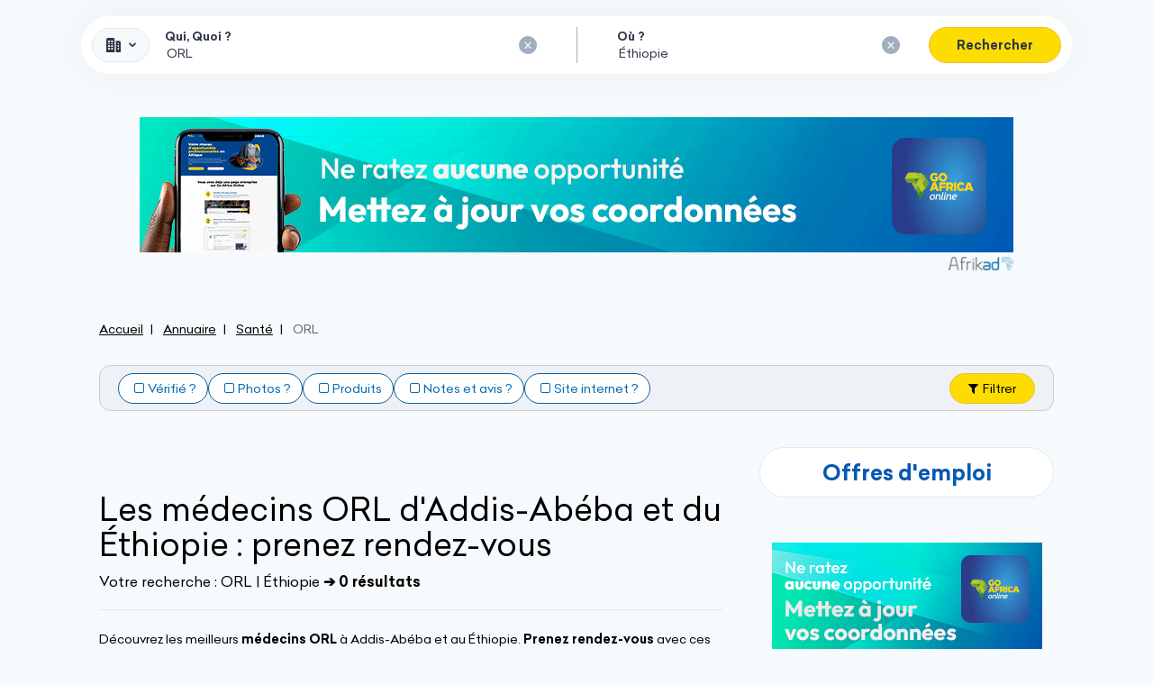

--- FILE ---
content_type: text/html; charset=utf-8
request_url: https://www.google.com/recaptcha/api2/aframe
body_size: 267
content:
<!DOCTYPE HTML><html><head><meta http-equiv="content-type" content="text/html; charset=UTF-8"></head><body><script nonce="es8XgEXhUA_GKwCMDbEY_w">/** Anti-fraud and anti-abuse applications only. See google.com/recaptcha */ try{var clients={'sodar':'https://pagead2.googlesyndication.com/pagead/sodar?'};window.addEventListener("message",function(a){try{if(a.source===window.parent){var b=JSON.parse(a.data);var c=clients[b['id']];if(c){var d=document.createElement('img');d.src=c+b['params']+'&rc='+(localStorage.getItem("rc::a")?sessionStorage.getItem("rc::b"):"");window.document.body.appendChild(d);sessionStorage.setItem("rc::e",parseInt(sessionStorage.getItem("rc::e")||0)+1);localStorage.setItem("rc::h",'1768712959559');}}}catch(b){}});window.parent.postMessage("_grecaptcha_ready", "*");}catch(b){}</script></body></html>

--- FILE ---
content_type: application/javascript
request_url: https://www.goafricaonline.com/legacy/assets/index-D6d4kZkX.js
body_size: 4180
content:
const d=Symbol.for("@ts-pattern/matcher"),D=Symbol.for("@ts-pattern/isVariadic"),B="@ts-pattern/anonymous-select-key",N=t=>!!(t&&typeof t=="object"),k=t=>t&&!!t[d],f=(t,e,n)=>{if(k(t)){const r=t[d](),{matched:s,selections:i}=r.match(e);return s&&i&&Object.keys(i).forEach(o=>n(o,i[o])),s}if(N(t)){if(!N(e))return!1;if(Array.isArray(t)){if(!Array.isArray(e))return!1;let r=[],s=[],i=[];for(const o of t.keys()){const c=t[o];k(c)&&c[D]?i.push(c):i.length?s.push(c):r.push(c)}if(i.length){if(i.length>1)throw new Error("Pattern error: Using `...P.array(...)` several times in a single pattern is not allowed.");if(e.length<r.length+s.length)return!1;const o=e.slice(0,r.length),c=s.length===0?[]:e.slice(-s.length),g=e.slice(r.length,s.length===0?1/0:-s.length);return r.every((l,y)=>f(l,o[y],n))&&s.every((l,y)=>f(l,c[y],n))&&(i.length===0||f(i[0],g,n))}return t.length===e.length&&t.every((o,c)=>f(o,e[c],n))}return Reflect.ownKeys(t).every(r=>{const s=t[r];return(r in e||k(i=s)&&i[d]().matcherType==="optional")&&f(s,e[r],n);var i})}return Object.is(e,t)},p=t=>{var e,n,r;return N(t)?k(t)?(e=(n=(r=t[d]()).getSelectionKeys)==null?void 0:n.call(r))!=null?e:[]:Array.isArray(t)?O(t,p):O(Object.values(t),p):[]},O=(t,e)=>t.reduce((n,r)=>n.concat(e(r)),[]);function Q(...t){if(t.length===1){const[e]=t;return n=>f(e,n,()=>{})}if(t.length===2){const[e,n]=t;return f(e,n,()=>{})}throw new Error(`isMatching wasn't given the right number of arguments: expected 1 or 2, received ${t.length}.`)}function h(t){return Object.assign(t,{optional:()=>F(t),and:e=>a(t,e),or:e=>G(t,e),select:e=>e===void 0?A(t):A(e,t)})}function P(t){return Object.assign((e=>Object.assign(e,{[Symbol.iterator](){let n=0;const r=[{value:Object.assign(e,{[D]:!0}),done:!1},{done:!0,value:void 0}];return{next:()=>{var s;return(s=r[n++])!=null?s:r.at(-1)}}}}))(t),{optional:()=>P(F(t)),select:e=>P(e===void 0?A(t):A(e,t))})}function F(t){return h({[d]:()=>({match:e=>{let n={};const r=(s,i)=>{n[s]=i};return e===void 0?(p(t).forEach(s=>r(s,void 0)),{matched:!0,selections:n}):{matched:f(t,e,r),selections:n}},getSelectionKeys:()=>p(t),matcherType:"optional"})})}const X=(t,e)=>{for(const n of t)if(!e(n))return!1;return!0},Y=(t,e)=>{for(const[n,r]of t.entries())if(!e(r,n))return!1;return!0};function a(...t){return h({[d]:()=>({match:e=>{let n={};const r=(s,i)=>{n[s]=i};return{matched:t.every(s=>f(s,e,r)),selections:n}},getSelectionKeys:()=>O(t,p),matcherType:"and"})})}function G(...t){return h({[d]:()=>({match:e=>{let n={};const r=(s,i)=>{n[s]=i};return O(t,p).forEach(s=>r(s,void 0)),{matched:t.some(s=>f(s,e,r)),selections:n}},getSelectionKeys:()=>O(t,p),matcherType:"or"})})}function u(t){return{[d]:()=>({match:e=>({matched:!!t(e)})})}}function A(...t){const e=typeof t[0]=="string"?t[0]:void 0,n=t.length===2?t[1]:typeof t[0]=="string"?void 0:t[0];return h({[d]:()=>({match:r=>{let s={[e??B]:r};return{matched:n===void 0||f(n,r,(i,o)=>{s[i]=o}),selections:s}},getSelectionKeys:()=>[e??B].concat(n===void 0?[]:p(n))})})}function m(t){return typeof t=="number"}function v(t){return typeof t=="string"}function _(t){return typeof t=="bigint"}const H=h(u(function(t){return!0})),Z=H,w=t=>Object.assign(h(t),{startsWith:e=>{return w(a(t,(n=e,u(r=>v(r)&&r.startsWith(n)))));var n},endsWith:e=>{return w(a(t,(n=e,u(r=>v(r)&&r.endsWith(n)))));var n},minLength:e=>w(a(t,(n=>u(r=>v(r)&&r.length>=n))(e))),length:e=>w(a(t,(n=>u(r=>v(r)&&r.length===n))(e))),maxLength:e=>w(a(t,(n=>u(r=>v(r)&&r.length<=n))(e))),includes:e=>{return w(a(t,(n=e,u(r=>v(r)&&r.includes(n)))));var n},regex:e=>{return w(a(t,(n=e,u(r=>v(r)&&!!r.match(n)))));var n}}),$=w(u(v)),b=t=>Object.assign(h(t),{between:(e,n)=>b(a(t,((r,s)=>u(i=>m(i)&&r<=i&&s>=i))(e,n))),lt:e=>b(a(t,(n=>u(r=>m(r)&&r<n))(e))),gt:e=>b(a(t,(n=>u(r=>m(r)&&r>n))(e))),lte:e=>b(a(t,(n=>u(r=>m(r)&&r<=n))(e))),gte:e=>b(a(t,(n=>u(r=>m(r)&&r>=n))(e))),int:()=>b(a(t,u(e=>m(e)&&Number.isInteger(e)))),finite:()=>b(a(t,u(e=>m(e)&&Number.isFinite(e)))),positive:()=>b(a(t,u(e=>m(e)&&e>0))),negative:()=>b(a(t,u(e=>m(e)&&e<0)))}),tt=b(u(m)),x=t=>Object.assign(h(t),{between:(e,n)=>x(a(t,((r,s)=>u(i=>_(i)&&r<=i&&s>=i))(e,n))),lt:e=>x(a(t,(n=>u(r=>_(r)&&r<n))(e))),gt:e=>x(a(t,(n=>u(r=>_(r)&&r>n))(e))),lte:e=>x(a(t,(n=>u(r=>_(r)&&r<=n))(e))),gte:e=>x(a(t,(n=>u(r=>_(r)&&r>=n))(e))),positive:()=>x(a(t,u(e=>_(e)&&e>0))),negative:()=>x(a(t,u(e=>_(e)&&e<0)))}),et=x(u(_)),nt=h(u(function(t){return typeof t=="boolean"})),rt=h(u(function(t){return typeof t=="symbol"})),st=h(u(function(t){return t==null})),it=h(u(function(t){return t!=null}));var dt={__proto__:null,matcher:d,optional:F,array:function(...t){return P({[d]:()=>({match:e=>{if(!Array.isArray(e))return{matched:!1};if(t.length===0)return{matched:!0};const n=t[0];let r={};if(e.length===0)return p(n).forEach(i=>{r[i]=[]}),{matched:!0,selections:r};const s=(i,o)=>{r[i]=(r[i]||[]).concat([o])};return{matched:e.every(i=>f(n,i,s)),selections:r}},getSelectionKeys:()=>t.length===0?[]:p(t[0])})})},set:function(...t){return h({[d]:()=>({match:e=>{if(!(e instanceof Set))return{matched:!1};let n={};if(e.size===0)return{matched:!0,selections:n};if(t.length===0)return{matched:!0};const r=(i,o)=>{n[i]=(n[i]||[]).concat([o])},s=t[0];return{matched:X(e,i=>f(s,i,r)),selections:n}},getSelectionKeys:()=>t.length===0?[]:p(t[0])})})},map:function(...t){return h({[d]:()=>({match:e=>{if(!(e instanceof Map))return{matched:!1};let n={};if(e.size===0)return{matched:!0,selections:n};const r=(c,g)=>{n[c]=(n[c]||[]).concat([g])};if(t.length===0)return{matched:!0};var s;if(t.length===1)throw new Error(`\`P.map\` wasn't given enough arguments. Expected (key, value), received ${(s=t[0])==null?void 0:s.toString()}`);const[i,o]=t;return{matched:Y(e,(c,g)=>{const l=f(i,g,r),y=f(o,c,r);return l&&y}),selections:n}},getSelectionKeys:()=>t.length===0?[]:[...p(t[0]),...p(t[1])]})})},intersection:a,union:G,not:function(t){return h({[d]:()=>({match:e=>({matched:!f(t,e,()=>{})}),getSelectionKeys:()=>[],matcherType:"not"})})},when:u,select:A,any:H,_:Z,string:$,number:tt,bigint:et,boolean:nt,symbol:rt,nullish:st,nonNullable:it,instanceOf:function(t){return h(u(function(e){return n=>n instanceof e}(t)))},shape:function(t){return h(u(Q(t)))}};class ot extends Error{constructor(e){let n;try{n=JSON.stringify(e)}catch{n=e}super(`Pattern matching error: no pattern matches value ${n}`),this.input=void 0,this.input=e}}const W={matched:!1,value:void 0};function pt(t){return new q(t,W)}class q{constructor(e,n){this.input=void 0,this.state=void 0,this.input=e,this.state=n}with(...e){if(this.state.matched)return this;const n=e[e.length-1],r=[e[0]];let s;e.length===3&&typeof e[1]=="function"?s=e[1]:e.length>2&&r.push(...e.slice(1,e.length-1));let i=!1,o={};const c=(l,y)=>{i=!0,o[l]=y},g=!r.some(l=>f(l,this.input,c))||s&&!s(this.input)?W:{matched:!0,value:n(i?B in o?o[B]:o:this.input,this.input)};return new q(this.input,g)}when(e,n){if(this.state.matched)return this;const r=!!e(this.input);return new q(this.input,r?{matched:!0,value:n(this.input,this.input)}:W)}otherwise(e){return this.state.matched?this.state.value:e(this.input)}exhaustive(e=ut){return this.state.matched?this.state.value:e(this.input)}run(){return this.exhaustive()}returnType(){return this}}function ut(t){throw new ot(t)}function j(){}const yt=t=>t;function ct(t,e){for(const n in e)t[n]=e[n];return t}function mt(t){return!!t&&(typeof t=="object"||typeof t=="function")&&typeof t.then=="function"}function bt(t,e,n,r,s){t.__svelte_meta={loc:{file:e,line:n,column:r,char:s}}}function at(t){return t()}function vt(){return Object.create(null)}function lt(t){t.forEach(at)}function J(t){return typeof t=="function"}function ft(t,e){return t!=t?e==e:t!==e||t&&typeof t=="object"||typeof t=="function"}let K;function I(t,e){return t===e?!0:(K||(K=document.createElement("a")),K.href=e,t===K.href)}function C(t){return t.split(",").map(e=>e.trim().split(" ").filter(Boolean))}function _t(t,e){const n=C(t.srcset),r=C(e||"");return r.length===n.length&&r.every(([s,i],o)=>i===n[o][1]&&(I(n[o][0],s)||I(s,n[o][0])))}function wt(t,e){return t!=t?e==e:t!==e}function xt(t){return Object.keys(t).length===0}function jt(t,e){if(t!=null&&typeof t.subscribe!="function")throw new Error(`'${e}' is not a store with a 'subscribe' method`)}function L(t,...e){if(t==null){for(const r of e)r(void 0);return j}const n=t.subscribe(...e);return n.unsubscribe?()=>n.unsubscribe():n}function St(t){let e;return L(t,n=>e=n)(),e}function Et(t,e,n){t.$$.on_destroy.push(L(e,n))}function Ot(t,e,n,r){if(t){const s=R(t,e,n,r);return t[0](s)}}function R(t,e,n,r){return t[1]&&r?ct(n.ctx.slice(),t[1](r(e))):n.ctx}function At(t,e,n,r){if(t[2]&&r){const s=t[2](r(n));if(e.dirty===void 0)return s;if(typeof s=="object"){const i=[],o=Math.max(e.dirty.length,s.length);for(let c=0;c<o;c+=1)i[c]=e.dirty[c]|s[c];return i}return e.dirty|s}return e.dirty}function Kt(t,e,n,r,s,i){if(s){const o=R(e,n,r,i);t.p(o,s)}}function kt(t){if(t.ctx.length>32){const e=[],n=t.ctx.length/32;for(let r=0;r<n;r++)e[r]=-1;return e}return-1}function Bt(t){const e={};for(const n in t)n[0]!=="$"&&(e[n]=t[n]);return e}function qt(t,e){const n={};e=new Set(e);for(const r in t)!e.has(r)&&r[0]!=="$"&&(n[r]=t[r]);return n}function Tt(t){const e={};for(const n in t)e[n]=!0;return e}function zt(t){return t??""}function Nt(t,e,n){return t.set(n),e}function Pt(t){return t&&J(t.destroy)?t.destroy:j}function Wt(t){const e=typeof t=="string"&&t.match(/^\s*(-?[\d.]+)([^\s]*)\s*$/);return e?[parseFloat(e[1]),e[2]||"px"]:[t,"px"]}const Ft=["",!0,1,"true","contenteditable"],E=[];function ht(t,e){return{subscribe:gt(t,e).subscribe}}function gt(t,e=j){let n;const r=new Set;function s(c){if(ft(t,c)&&(t=c,n)){const g=!E.length;for(const l of r)l[1](),E.push(l,t);if(g){for(let l=0;l<E.length;l+=2)E[l][0](E[l+1]);E.length=0}}}function i(c){s(c(t))}function o(c,g=j){const l=[c,g];return r.add(l),r.size===1&&(n=e(s,i)||j),c(t),()=>{r.delete(l),r.size===0&&n&&(n(),n=null)}}return{set:s,update:i,subscribe:o}}function Lt(t,e,n){const r=!Array.isArray(t),s=r?[t]:t;if(!s.every(Boolean))throw new Error("derived() expects stores as input, got a falsy value");const i=e.length<2;return ht(n,(o,c)=>{let g=!1;const l=[];let y=0,T=j;const M=()=>{if(y)return;T();const S=e(r?l[0]:l,o,c);i?o(S):T=J(S)?S:j},U=s.map((S,z)=>L(S,V=>{l[z]=V,y&=~(1<<z),g&&M()},()=>{y|=1<<z}));return g=!0,M(),function(){lt(U),T(),g=!1}})}function Mt(t){return{subscribe:t.subscribe.bind(t)}}export{Mt as A,zt as B,mt as C,_t as D,Wt as E,vt as F,xt as G,at as H,Ft as I,dt as N,ct as a,Pt as b,Et as c,bt as d,j as e,Tt as f,Ot as g,kt as h,J as i,At as j,Nt as k,L as l,ht as m,wt as n,Lt as o,qt as p,Bt as q,lt as r,I as s,ft as t,Kt as u,jt as v,gt as w,St as x,yt as y,pt as z};
//# sourceMappingURL=index-D6d4kZkX.js.map


--- FILE ---
content_type: application/javascript
request_url: https://www.goafricaonline.com/legacy/assets/Spinner-xdGl-MNX.js
body_size: 73598
content:
import{n as Xv,g as D,u as z,h as V,j as U,d as M,v as Eh,c as Sh,z as le}from"./index-D6d4kZkX.js";import{c as Yv,a as Qv,e as q,g as ce,t as Ah}from"./ContainerContext-DxB7kr5y.js";import{S as Zv,i as $v,d as E,a as Kv,b as C,t as k,c as S,g as N,j as gv,k as eh,h as A,m as kh,f as Th,p as Ph,q as Ch,r as Nh,y as jh,l as Bh}from"./index-Djs5zwa8.js";import{c as g}from"./cx-C6c7kUCj.js";import{r as pe}from"./transition-3SI18fX_.js";import{bE as d,bF as F,bG as Hh,bH as Y}from"./SvelteApollo-CfhSJQ6a.js";function Q(e,t){var o=t&&t.cache?t.cache:Rh,n=t&&t.serializer?t.serializer:Lh,i=t&&t.strategy?t.strategy:Mh;return i(e,{cache:o,serializer:n})}function Ih(e){return e==null||typeof e=="number"||typeof e=="boolean"}function Oh(e,t,o,n){var i=Ih(n)?n:o(n),a=t.get(i);return typeof a>"u"&&(a=e.call(this,n),t.set(i,a)),a}function th(e,t,o){var n=Array.prototype.slice.call(arguments,3),i=o(n),a=t.get(i);return typeof a>"u"&&(a=e.apply(this,n),t.set(i,a)),a}function rh(e,t,o,n,i){return o.bind(t,e,n,i)}function Mh(e,t){var o=e.length===1?Oh:th;return rh(e,this,o,t.cache.create(),t.serializer)}function qh(e,t){return rh(e,this,th,t.cache.create(),t.serializer)}var Lh=function(){return JSON.stringify(arguments)},Gh=function(){function e(){this.cache=Object.create(null)}return e.prototype.get=function(t){return this.cache[t]},e.prototype.set=function(t,o){this.cache[t]=o},e}(),Rh={create:function(){return new Gh}},Z={variadic:qh},v;(function(e){e[e.EXPECT_ARGUMENT_CLOSING_BRACE=1]="EXPECT_ARGUMENT_CLOSING_BRACE",e[e.EMPTY_ARGUMENT=2]="EMPTY_ARGUMENT",e[e.MALFORMED_ARGUMENT=3]="MALFORMED_ARGUMENT",e[e.EXPECT_ARGUMENT_TYPE=4]="EXPECT_ARGUMENT_TYPE",e[e.INVALID_ARGUMENT_TYPE=5]="INVALID_ARGUMENT_TYPE",e[e.EXPECT_ARGUMENT_STYLE=6]="EXPECT_ARGUMENT_STYLE",e[e.INVALID_NUMBER_SKELETON=7]="INVALID_NUMBER_SKELETON",e[e.INVALID_DATE_TIME_SKELETON=8]="INVALID_DATE_TIME_SKELETON",e[e.EXPECT_NUMBER_SKELETON=9]="EXPECT_NUMBER_SKELETON",e[e.EXPECT_DATE_TIME_SKELETON=10]="EXPECT_DATE_TIME_SKELETON",e[e.UNCLOSED_QUOTE_IN_ARGUMENT_STYLE=11]="UNCLOSED_QUOTE_IN_ARGUMENT_STYLE",e[e.EXPECT_SELECT_ARGUMENT_OPTIONS=12]="EXPECT_SELECT_ARGUMENT_OPTIONS",e[e.EXPECT_PLURAL_ARGUMENT_OFFSET_VALUE=13]="EXPECT_PLURAL_ARGUMENT_OFFSET_VALUE",e[e.INVALID_PLURAL_ARGUMENT_OFFSET_VALUE=14]="INVALID_PLURAL_ARGUMENT_OFFSET_VALUE",e[e.EXPECT_SELECT_ARGUMENT_SELECTOR=15]="EXPECT_SELECT_ARGUMENT_SELECTOR",e[e.EXPECT_PLURAL_ARGUMENT_SELECTOR=16]="EXPECT_PLURAL_ARGUMENT_SELECTOR",e[e.EXPECT_SELECT_ARGUMENT_SELECTOR_FRAGMENT=17]="EXPECT_SELECT_ARGUMENT_SELECTOR_FRAGMENT",e[e.EXPECT_PLURAL_ARGUMENT_SELECTOR_FRAGMENT=18]="EXPECT_PLURAL_ARGUMENT_SELECTOR_FRAGMENT",e[e.INVALID_PLURAL_ARGUMENT_SELECTOR=19]="INVALID_PLURAL_ARGUMENT_SELECTOR",e[e.DUPLICATE_PLURAL_ARGUMENT_SELECTOR=20]="DUPLICATE_PLURAL_ARGUMENT_SELECTOR",e[e.DUPLICATE_SELECT_ARGUMENT_SELECTOR=21]="DUPLICATE_SELECT_ARGUMENT_SELECTOR",e[e.MISSING_OTHER_CLAUSE=22]="MISSING_OTHER_CLAUSE",e[e.INVALID_TAG=23]="INVALID_TAG",e[e.INVALID_TAG_NAME=25]="INVALID_TAG_NAME",e[e.UNMATCHED_CLOSING_TAG=26]="UNMATCHED_CLOSING_TAG",e[e.UNCLOSED_TAG=27]="UNCLOSED_TAG"})(v||(v={}));var y;(function(e){e[e.literal=0]="literal",e[e.argument=1]="argument",e[e.number=2]="number",e[e.date=3]="date",e[e.time=4]="time",e[e.select=5]="select",e[e.plural=6]="plural",e[e.pound=7]="pound",e[e.tag=8]="tag"})(y||(y={}));var B;(function(e){e[e.number=0]="number",e[e.dateTime=1]="dateTime"})(B||(B={}));function me(e){return e.type===y.literal}function Dh(e){return e.type===y.argument}function nh(e){return e.type===y.number}function oh(e){return e.type===y.date}function ih(e){return e.type===y.time}function ah(e){return e.type===y.select}function sh(e){return e.type===y.plural}function zh(e){return e.type===y.pound}function uh(e){return e.type===y.tag}function fh(e){return!!(e&&typeof e=="object"&&e.type===B.number)}function ee(e){return!!(e&&typeof e=="object"&&e.type===B.dateTime)}var _h=/[ \xA0\u1680\u2000-\u200A\u202F\u205F\u3000]/,Vh=/(?:[Eec]{1,6}|G{1,5}|[Qq]{1,5}|(?:[yYur]+|U{1,5})|[ML]{1,5}|d{1,2}|D{1,3}|F{1}|[abB]{1,5}|[hkHK]{1,2}|w{1,2}|W{1}|m{1,2}|s{1,2}|[zZOvVxX]{1,4})(?=([^']*'[^']*')*[^']*$)/g;function Uh(e){var t={};return e.replace(Vh,function(o){var n=o.length;switch(o[0]){case"G":t.era=n===4?"long":n===5?"narrow":"short";break;case"y":t.year=n===2?"2-digit":"numeric";break;case"Y":case"u":case"U":case"r":throw new RangeError("`Y/u/U/r` (year) patterns are not supported, use `y` instead");case"q":case"Q":throw new RangeError("`q/Q` (quarter) patterns are not supported");case"M":case"L":t.month=["numeric","2-digit","short","long","narrow"][n-1];break;case"w":case"W":throw new RangeError("`w/W` (week) patterns are not supported");case"d":t.day=["numeric","2-digit"][n-1];break;case"D":case"F":case"g":throw new RangeError("`D/F/g` (day) patterns are not supported, use `d` instead");case"E":t.weekday=n===4?"long":n===5?"narrow":"short";break;case"e":if(n<4)throw new RangeError("`e..eee` (weekday) patterns are not supported");t.weekday=["short","long","narrow","short"][n-4];break;case"c":if(n<4)throw new RangeError("`c..ccc` (weekday) patterns are not supported");t.weekday=["short","long","narrow","short"][n-4];break;case"a":t.hour12=!0;break;case"b":case"B":throw new RangeError("`b/B` (period) patterns are not supported, use `a` instead");case"h":t.hourCycle="h12",t.hour=["numeric","2-digit"][n-1];break;case"H":t.hourCycle="h23",t.hour=["numeric","2-digit"][n-1];break;case"K":t.hourCycle="h11",t.hour=["numeric","2-digit"][n-1];break;case"k":t.hourCycle="h24",t.hour=["numeric","2-digit"][n-1];break;case"j":case"J":case"C":throw new RangeError("`j/J/C` (hour) patterns are not supported, use `h/H/K/k` instead");case"m":t.minute=["numeric","2-digit"][n-1];break;case"s":t.second=["numeric","2-digit"][n-1];break;case"S":case"A":throw new RangeError("`S/A` (second) patterns are not supported, use `s` instead");case"z":t.timeZoneName=n<4?"short":"long";break;case"Z":case"O":case"v":case"V":case"X":case"x":throw new RangeError("`Z/O/v/V/X/x` (timeZone) patterns are not supported, use `z` instead")}return""}),t}var Fh=/[\t-\r \x85\u200E\u200F\u2028\u2029]/i;function Jh(e){if(e.length===0)throw new Error("Number skeleton cannot be empty");for(var t=e.split(Fh).filter(function(c){return c.length>0}),o=[],n=0,i=t;n<i.length;n++){var a=i[n],s=a.split("/");if(s.length===0)throw new Error("Invalid number skeleton");for(var u=s[0],_=s.slice(1),f=0,l=_;f<l.length;f++){var p=l[f];if(p.length===0)throw new Error("Invalid number skeleton")}o.push({stem:u,options:_})}return o}function Xh(e){return e.replace(/^(.*?)-/,"")}var ve=/^\.(?:(0+)(\*)?|(#+)|(0+)(#+))$/g,lh=/^(@+)?(\+|#+)?[rs]?$/g,Yh=/(\*)(0+)|(#+)(0+)|(0+)/g,ch=/^(0+)$/;function he(e){var t={};return e[e.length-1]==="r"?t.roundingPriority="morePrecision":e[e.length-1]==="s"&&(t.roundingPriority="lessPrecision"),e.replace(lh,function(o,n,i){return typeof i!="string"?(t.minimumSignificantDigits=n.length,t.maximumSignificantDigits=n.length):i==="+"?t.minimumSignificantDigits=n.length:n[0]==="#"?t.maximumSignificantDigits=n.length:(t.minimumSignificantDigits=n.length,t.maximumSignificantDigits=n.length+(typeof i=="string"?i.length:0)),""}),t}function ph(e){switch(e){case"sign-auto":return{signDisplay:"auto"};case"sign-accounting":case"()":return{currencySign:"accounting"};case"sign-always":case"+!":return{signDisplay:"always"};case"sign-accounting-always":case"()!":return{signDisplay:"always",currencySign:"accounting"};case"sign-except-zero":case"+?":return{signDisplay:"exceptZero"};case"sign-accounting-except-zero":case"()?":return{signDisplay:"exceptZero",currencySign:"accounting"};case"sign-never":case"+_":return{signDisplay:"never"}}}function Qh(e){var t;if(e[0]==="E"&&e[1]==="E"?(t={notation:"engineering"},e=e.slice(2)):e[0]==="E"&&(t={notation:"scientific"},e=e.slice(1)),t){var o=e.slice(0,2);if(o==="+!"?(t.signDisplay="always",e=e.slice(2)):o==="+?"&&(t.signDisplay="exceptZero",e=e.slice(2)),!ch.test(e))throw new Error("Malformed concise eng/scientific notation");t.minimumIntegerDigits=e.length}return t}function de(e){var t={},o=ph(e);return o||t}function Zh(e){for(var t={},o=0,n=e;o<n.length;o++){var i=n[o];switch(i.stem){case"percent":case"%":t.style="percent";continue;case"%x100":t.style="percent",t.scale=100;continue;case"currency":t.style="currency",t.currency=i.options[0];continue;case"group-off":case",_":t.useGrouping=!1;continue;case"precision-integer":case".":t.maximumFractionDigits=0;continue;case"measure-unit":case"unit":t.style="unit",t.unit=Xh(i.options[0]);continue;case"compact-short":case"K":t.notation="compact",t.compactDisplay="short";continue;case"compact-long":case"KK":t.notation="compact",t.compactDisplay="long";continue;case"scientific":t=d(d(d({},t),{notation:"scientific"}),i.options.reduce(function(_,f){return d(d({},_),de(f))},{}));continue;case"engineering":t=d(d(d({},t),{notation:"engineering"}),i.options.reduce(function(_,f){return d(d({},_),de(f))},{}));continue;case"notation-simple":t.notation="standard";continue;case"unit-width-narrow":t.currencyDisplay="narrowSymbol",t.unitDisplay="narrow";continue;case"unit-width-short":t.currencyDisplay="code",t.unitDisplay="short";continue;case"unit-width-full-name":t.currencyDisplay="name",t.unitDisplay="long";continue;case"unit-width-iso-code":t.currencyDisplay="symbol";continue;case"scale":t.scale=parseFloat(i.options[0]);continue;case"rounding-mode-floor":t.roundingMode="floor";continue;case"rounding-mode-ceiling":t.roundingMode="ceil";continue;case"rounding-mode-down":t.roundingMode="trunc";continue;case"rounding-mode-up":t.roundingMode="expand";continue;case"rounding-mode-half-even":t.roundingMode="halfEven";continue;case"rounding-mode-half-down":t.roundingMode="halfTrunc";continue;case"rounding-mode-half-up":t.roundingMode="halfExpand";continue;case"integer-width":if(i.options.length>1)throw new RangeError("integer-width stems only accept a single optional option");i.options[0].replace(Yh,function(_,f,l,p,c,m){if(f)t.minimumIntegerDigits=l.length;else{if(p&&c)throw new Error("We currently do not support maximum integer digits");if(m)throw new Error("We currently do not support exact integer digits")}return""});continue}if(ch.test(i.stem)){t.minimumIntegerDigits=i.stem.length;continue}if(ve.test(i.stem)){if(i.options.length>1)throw new RangeError("Fraction-precision stems only accept a single optional option");i.stem.replace(ve,function(_,f,l,p,c,m){return l==="*"?t.minimumFractionDigits=f.length:p&&p[0]==="#"?t.maximumFractionDigits=p.length:c&&m?(t.minimumFractionDigits=c.length,t.maximumFractionDigits=c.length+m.length):(t.minimumFractionDigits=f.length,t.maximumFractionDigits=f.length),""});var a=i.options[0];a==="w"?t=d(d({},t),{trailingZeroDisplay:"stripIfInteger"}):a&&(t=d(d({},t),he(a)));continue}if(lh.test(i.stem)){t=d(d({},t),he(i.stem));continue}var s=ph(i.stem);s&&(t=d(d({},t),s));var u=Qh(i.stem);u&&(t=d(d({},t),u))}return t}var G={"001":["H","h"],419:["h","H","hB","hb"],AC:["H","h","hb","hB"],AD:["H","hB"],AE:["h","hB","hb","H"],AF:["H","hb","hB","h"],AG:["h","hb","H","hB"],AI:["H","h","hb","hB"],AL:["h","H","hB"],AM:["H","hB"],AO:["H","hB"],AR:["h","H","hB","hb"],AS:["h","H"],AT:["H","hB"],AU:["h","hb","H","hB"],AW:["H","hB"],AX:["H"],AZ:["H","hB","h"],BA:["H","hB","h"],BB:["h","hb","H","hB"],BD:["h","hB","H"],BE:["H","hB"],BF:["H","hB"],BG:["H","hB","h"],BH:["h","hB","hb","H"],BI:["H","h"],BJ:["H","hB"],BL:["H","hB"],BM:["h","hb","H","hB"],BN:["hb","hB","h","H"],BO:["h","H","hB","hb"],BQ:["H"],BR:["H","hB"],BS:["h","hb","H","hB"],BT:["h","H"],BW:["H","h","hb","hB"],BY:["H","h"],BZ:["H","h","hb","hB"],CA:["h","hb","H","hB"],CC:["H","h","hb","hB"],CD:["hB","H"],CF:["H","h","hB"],CG:["H","hB"],CH:["H","hB","h"],CI:["H","hB"],CK:["H","h","hb","hB"],CL:["h","H","hB","hb"],CM:["H","h","hB"],CN:["H","hB","hb","h"],CO:["h","H","hB","hb"],CP:["H"],CR:["h","H","hB","hb"],CU:["h","H","hB","hb"],CV:["H","hB"],CW:["H","hB"],CX:["H","h","hb","hB"],CY:["h","H","hb","hB"],CZ:["H"],DE:["H","hB"],DG:["H","h","hb","hB"],DJ:["h","H"],DK:["H"],DM:["h","hb","H","hB"],DO:["h","H","hB","hb"],DZ:["h","hB","hb","H"],EA:["H","h","hB","hb"],EC:["h","H","hB","hb"],EE:["H","hB"],EG:["h","hB","hb","H"],EH:["h","hB","hb","H"],ER:["h","H"],ES:["H","hB","h","hb"],ET:["hB","hb","h","H"],FI:["H"],FJ:["h","hb","H","hB"],FK:["H","h","hb","hB"],FM:["h","hb","H","hB"],FO:["H","h"],FR:["H","hB"],GA:["H","hB"],GB:["H","h","hb","hB"],GD:["h","hb","H","hB"],GE:["H","hB","h"],GF:["H","hB"],GG:["H","h","hb","hB"],GH:["h","H"],GI:["H","h","hb","hB"],GL:["H","h"],GM:["h","hb","H","hB"],GN:["H","hB"],GP:["H","hB"],GQ:["H","hB","h","hb"],GR:["h","H","hb","hB"],GT:["h","H","hB","hb"],GU:["h","hb","H","hB"],GW:["H","hB"],GY:["h","hb","H","hB"],HK:["h","hB","hb","H"],HN:["h","H","hB","hb"],HR:["H","hB"],HU:["H","h"],IC:["H","h","hB","hb"],ID:["H"],IE:["H","h","hb","hB"],IL:["H","hB"],IM:["H","h","hb","hB"],IN:["h","H"],IO:["H","h","hb","hB"],IQ:["h","hB","hb","H"],IR:["hB","H"],IS:["H"],IT:["H","hB"],JE:["H","h","hb","hB"],JM:["h","hb","H","hB"],JO:["h","hB","hb","H"],JP:["H","K","h"],KE:["hB","hb","H","h"],KG:["H","h","hB","hb"],KH:["hB","h","H","hb"],KI:["h","hb","H","hB"],KM:["H","h","hB","hb"],KN:["h","hb","H","hB"],KP:["h","H","hB","hb"],KR:["h","H","hB","hb"],KW:["h","hB","hb","H"],KY:["h","hb","H","hB"],KZ:["H","hB"],LA:["H","hb","hB","h"],LB:["h","hB","hb","H"],LC:["h","hb","H","hB"],LI:["H","hB","h"],LK:["H","h","hB","hb"],LR:["h","hb","H","hB"],LS:["h","H"],LT:["H","h","hb","hB"],LU:["H","h","hB"],LV:["H","hB","hb","h"],LY:["h","hB","hb","H"],MA:["H","h","hB","hb"],MC:["H","hB"],MD:["H","hB"],ME:["H","hB","h"],MF:["H","hB"],MG:["H","h"],MH:["h","hb","H","hB"],MK:["H","h","hb","hB"],ML:["H"],MM:["hB","hb","H","h"],MN:["H","h","hb","hB"],MO:["h","hB","hb","H"],MP:["h","hb","H","hB"],MQ:["H","hB"],MR:["h","hB","hb","H"],MS:["H","h","hb","hB"],MT:["H","h"],MU:["H","h"],MV:["H","h"],MW:["h","hb","H","hB"],MX:["h","H","hB","hb"],MY:["hb","hB","h","H"],MZ:["H","hB"],NA:["h","H","hB","hb"],NC:["H","hB"],NE:["H"],NF:["H","h","hb","hB"],NG:["H","h","hb","hB"],NI:["h","H","hB","hb"],NL:["H","hB"],NO:["H","h"],NP:["H","h","hB"],NR:["H","h","hb","hB"],NU:["H","h","hb","hB"],NZ:["h","hb","H","hB"],OM:["h","hB","hb","H"],PA:["h","H","hB","hb"],PE:["h","H","hB","hb"],PF:["H","h","hB"],PG:["h","H"],PH:["h","hB","hb","H"],PK:["h","hB","H"],PL:["H","h"],PM:["H","hB"],PN:["H","h","hb","hB"],PR:["h","H","hB","hb"],PS:["h","hB","hb","H"],PT:["H","hB"],PW:["h","H"],PY:["h","H","hB","hb"],QA:["h","hB","hb","H"],RE:["H","hB"],RO:["H","hB"],RS:["H","hB","h"],RU:["H"],RW:["H","h"],SA:["h","hB","hb","H"],SB:["h","hb","H","hB"],SC:["H","h","hB"],SD:["h","hB","hb","H"],SE:["H"],SG:["h","hb","H","hB"],SH:["H","h","hb","hB"],SI:["H","hB"],SJ:["H"],SK:["H"],SL:["h","hb","H","hB"],SM:["H","h","hB"],SN:["H","h","hB"],SO:["h","H"],SR:["H","hB"],SS:["h","hb","H","hB"],ST:["H","hB"],SV:["h","H","hB","hb"],SX:["H","h","hb","hB"],SY:["h","hB","hb","H"],SZ:["h","hb","H","hB"],TA:["H","h","hb","hB"],TC:["h","hb","H","hB"],TD:["h","H","hB"],TF:["H","h","hB"],TG:["H","hB"],TH:["H","h"],TJ:["H","h"],TL:["H","hB","hb","h"],TM:["H","h"],TN:["h","hB","hb","H"],TO:["h","H"],TR:["H","hB"],TT:["h","hb","H","hB"],TW:["hB","hb","h","H"],TZ:["hB","hb","H","h"],UA:["H","hB","h"],UG:["hB","hb","H","h"],UM:["h","hb","H","hB"],US:["h","hb","H","hB"],UY:["h","H","hB","hb"],UZ:["H","hB","h"],VA:["H","h","hB"],VC:["h","hb","H","hB"],VE:["h","H","hB","hb"],VG:["h","hb","H","hB"],VI:["h","hb","H","hB"],VN:["H","h"],VU:["h","H"],WF:["H","hB"],WS:["h","H"],XK:["H","hB","h"],YE:["h","hB","hb","H"],YT:["H","hB"],ZA:["H","h","hb","hB"],ZM:["h","hb","H","hB"],ZW:["H","h"],"af-ZA":["H","h","hB","hb"],"ar-001":["h","hB","hb","H"],"ca-ES":["H","h","hB"],"en-001":["h","hb","H","hB"],"en-HK":["h","hb","H","hB"],"en-IL":["H","h","hb","hB"],"en-MY":["h","hb","H","hB"],"es-BR":["H","h","hB","hb"],"es-ES":["H","h","hB","hb"],"es-GQ":["H","h","hB","hb"],"fr-CA":["H","h","hB"],"gl-ES":["H","h","hB"],"gu-IN":["hB","hb","h","H"],"hi-IN":["hB","h","H"],"it-CH":["H","h","hB"],"it-IT":["H","h","hB"],"kn-IN":["hB","h","H"],"ml-IN":["hB","h","H"],"mr-IN":["hB","hb","h","H"],"pa-IN":["hB","hb","h","H"],"ta-IN":["hB","h","hb","H"],"te-IN":["hB","h","H"],"zu-ZA":["H","hB","hb","h"]};function $h(e,t){for(var o="",n=0;n<e.length;n++){var i=e.charAt(n);if(i==="j"){for(var a=0;n+1<e.length&&e.charAt(n+1)===i;)a++,n++;var s=1+(a&1),u=a<2?1:3+(a>>1),_="a",f=Kh(t);for((f=="H"||f=="k")&&(u=0);u-- >0;)o+=_;for(;s-- >0;)o=f+o}else i==="J"?o+="H":o+=i}return o}function Kh(e){var t=e.hourCycle;if(t===void 0&&e.hourCycles&&e.hourCycles.length&&(t=e.hourCycles[0]),t)switch(t){case"h24":return"k";case"h23":return"H";case"h12":return"h";case"h11":return"K";default:throw new Error("Invalid hourCycle")}var o=e.language,n;o!=="root"&&(n=e.maximize().region);var i=G[n||""]||G[o||""]||G["".concat(o,"-001")]||G["001"];return i[0]}var $,gh=new RegExp("^".concat(_h.source,"*")),ed=new RegExp("".concat(_h.source,"*$"));function h(e,t){return{start:e,end:t}}var td=!!String.prototype.startsWith&&"_a".startsWith("a",1),rd=!!String.fromCodePoint,nd=!!Object.fromEntries,od=!!String.prototype.codePointAt,id=!!String.prototype.trimStart,ad=!!String.prototype.trimEnd,sd=!!Number.isSafeInteger,ud=sd?Number.isSafeInteger:function(e){return typeof e=="number"&&isFinite(e)&&Math.floor(e)===e&&Math.abs(e)<=9007199254740991},te=!0;try{var fd=vh("([^\\p{White_Space}\\p{Pattern_Syntax}]*)","yu");te=(($=fd.exec("a"))===null||$===void 0?void 0:$[0])==="a"}catch{te=!1}var ye=td?function(t,o,n){return t.startsWith(o,n)}:function(t,o,n){return t.slice(n,n+o.length)===o},re=rd?String.fromCodePoint:function(){for(var t=[],o=0;o<arguments.length;o++)t[o]=arguments[o];for(var n="",i=t.length,a=0,s;i>a;){if(s=t[a++],s>1114111)throw RangeError(s+" is not a valid code point");n+=s<65536?String.fromCharCode(s):String.fromCharCode(((s-=65536)>>10)+55296,s%1024+56320)}return n},we=nd?Object.fromEntries:function(t){for(var o={},n=0,i=t;n<i.length;n++){var a=i[n],s=a[0],u=a[1];o[s]=u}return o},mh=od?function(t,o){return t.codePointAt(o)}:function(t,o){var n=t.length;if(!(o<0||o>=n)){var i=t.charCodeAt(o),a;return i<55296||i>56319||o+1===n||(a=t.charCodeAt(o+1))<56320||a>57343?i:(i-55296<<10)+(a-56320)+65536}},_d=id?function(t){return t.trimStart()}:function(t){return t.replace(gh,"")},ld=ad?function(t){return t.trimEnd()}:function(t){return t.replace(ed,"")};function vh(e,t){return new RegExp(e,t)}var ne;if(te){var be=vh("([^\\p{White_Space}\\p{Pattern_Syntax}]*)","yu");ne=function(t,o){var n;be.lastIndex=o;var i=be.exec(t);return(n=i[1])!==null&&n!==void 0?n:""}}else ne=function(t,o){for(var n=[];;){var i=mh(t,o);if(i===void 0||hh(i)||vd(i))break;n.push(i),o+=i>=65536?2:1}return re.apply(void 0,n)};var cd=function(){function e(t,o){o===void 0&&(o={}),this.message=t,this.position={offset:0,line:1,column:1},this.ignoreTag=!!o.ignoreTag,this.locale=o.locale,this.requiresOtherClause=!!o.requiresOtherClause,this.shouldParseSkeletons=!!o.shouldParseSkeletons}return e.prototype.parse=function(){if(this.offset()!==0)throw Error("parser can only be used once");return this.parseMessage(0,"",!1)},e.prototype.parseMessage=function(t,o,n){for(var i=[];!this.isEOF();){var a=this.char();if(a===123){var s=this.parseArgument(t,n);if(s.err)return s;i.push(s.val)}else{if(a===125&&t>0)break;if(a===35&&(o==="plural"||o==="selectordinal")){var u=this.clonePosition();this.bump(),i.push({type:y.pound,location:h(u,this.clonePosition())})}else if(a===60&&!this.ignoreTag&&this.peek()===47){if(n)break;return this.error(v.UNMATCHED_CLOSING_TAG,h(this.clonePosition(),this.clonePosition()))}else if(a===60&&!this.ignoreTag&&oe(this.peek()||0)){var s=this.parseTag(t,o);if(s.err)return s;i.push(s.val)}else{var s=this.parseLiteral(t,o);if(s.err)return s;i.push(s.val)}}}return{val:i,err:null}},e.prototype.parseTag=function(t,o){var n=this.clonePosition();this.bump();var i=this.parseTagName();if(this.bumpSpace(),this.bumpIf("/>"))return{val:{type:y.literal,value:"<".concat(i,"/>"),location:h(n,this.clonePosition())},err:null};if(this.bumpIf(">")){var a=this.parseMessage(t+1,o,!0);if(a.err)return a;var s=a.val,u=this.clonePosition();if(this.bumpIf("</")){if(this.isEOF()||!oe(this.char()))return this.error(v.INVALID_TAG,h(u,this.clonePosition()));var _=this.clonePosition(),f=this.parseTagName();return i!==f?this.error(v.UNMATCHED_CLOSING_TAG,h(_,this.clonePosition())):(this.bumpSpace(),this.bumpIf(">")?{val:{type:y.tag,value:i,children:s,location:h(n,this.clonePosition())},err:null}:this.error(v.INVALID_TAG,h(u,this.clonePosition())))}else return this.error(v.UNCLOSED_TAG,h(n,this.clonePosition()))}else return this.error(v.INVALID_TAG,h(n,this.clonePosition()))},e.prototype.parseTagName=function(){var t=this.offset();for(this.bump();!this.isEOF()&&md(this.char());)this.bump();return this.message.slice(t,this.offset())},e.prototype.parseLiteral=function(t,o){for(var n=this.clonePosition(),i="";;){var a=this.tryParseQuote(o);if(a){i+=a;continue}var s=this.tryParseUnquoted(t,o);if(s){i+=s;continue}var u=this.tryParseLeftAngleBracket();if(u){i+=u;continue}break}var _=h(n,this.clonePosition());return{val:{type:y.literal,value:i,location:_},err:null}},e.prototype.tryParseLeftAngleBracket=function(){return!this.isEOF()&&this.char()===60&&(this.ignoreTag||!pd(this.peek()||0))?(this.bump(),"<"):null},e.prototype.tryParseQuote=function(t){if(this.isEOF()||this.char()!==39)return null;switch(this.peek()){case 39:return this.bump(),this.bump(),"'";case 123:case 60:case 62:case 125:break;case 35:if(t==="plural"||t==="selectordinal")break;return null;default:return null}this.bump();var o=[this.char()];for(this.bump();!this.isEOF();){var n=this.char();if(n===39)if(this.peek()===39)o.push(39),this.bump();else{this.bump();break}else o.push(n);this.bump()}return re.apply(void 0,o)},e.prototype.tryParseUnquoted=function(t,o){if(this.isEOF())return null;var n=this.char();return n===60||n===123||n===35&&(o==="plural"||o==="selectordinal")||n===125&&t>0?null:(this.bump(),re(n))},e.prototype.parseArgument=function(t,o){var n=this.clonePosition();if(this.bump(),this.bumpSpace(),this.isEOF())return this.error(v.EXPECT_ARGUMENT_CLOSING_BRACE,h(n,this.clonePosition()));if(this.char()===125)return this.bump(),this.error(v.EMPTY_ARGUMENT,h(n,this.clonePosition()));var i=this.parseIdentifierIfPossible().value;if(!i)return this.error(v.MALFORMED_ARGUMENT,h(n,this.clonePosition()));if(this.bumpSpace(),this.isEOF())return this.error(v.EXPECT_ARGUMENT_CLOSING_BRACE,h(n,this.clonePosition()));switch(this.char()){case 125:return this.bump(),{val:{type:y.argument,value:i,location:h(n,this.clonePosition())},err:null};case 44:return this.bump(),this.bumpSpace(),this.isEOF()?this.error(v.EXPECT_ARGUMENT_CLOSING_BRACE,h(n,this.clonePosition())):this.parseArgumentOptions(t,o,i,n);default:return this.error(v.MALFORMED_ARGUMENT,h(n,this.clonePosition()))}},e.prototype.parseIdentifierIfPossible=function(){var t=this.clonePosition(),o=this.offset(),n=ne(this.message,o),i=o+n.length;this.bumpTo(i);var a=this.clonePosition(),s=h(t,a);return{value:n,location:s}},e.prototype.parseArgumentOptions=function(t,o,n,i){var a,s=this.clonePosition(),u=this.parseIdentifierIfPossible().value,_=this.clonePosition();switch(u){case"":return this.error(v.EXPECT_ARGUMENT_TYPE,h(s,_));case"number":case"date":case"time":{this.bumpSpace();var f=null;if(this.bumpIf(",")){this.bumpSpace();var l=this.clonePosition(),p=this.parseSimpleArgStyleIfPossible();if(p.err)return p;var c=ld(p.val);if(c.length===0)return this.error(v.EXPECT_ARGUMENT_STYLE,h(this.clonePosition(),this.clonePosition()));var m=h(l,this.clonePosition());f={style:c,styleLocation:m}}var b=this.tryParseArgumentClose(i);if(b.err)return b;var W=h(i,this.clonePosition());if(f&&ye(f==null?void 0:f.style,"::",0)){var T=_d(f.style.slice(2));if(u==="number"){var p=this.parseNumberSkeletonFromString(T,f.styleLocation);return p.err?p:{val:{type:y.number,value:n,location:W,style:p.val},err:null}}else{if(T.length===0)return this.error(v.EXPECT_DATE_TIME_SKELETON,W);var I=T;this.locale&&(I=$h(T,this.locale));var c={type:B.dateTime,pattern:I,location:f.styleLocation,parsedOptions:this.shouldParseSkeletons?Uh(I):{}},j=u==="date"?y.date:y.time;return{val:{type:j,value:n,location:W,style:c},err:null}}}return{val:{type:u==="number"?y.number:u==="date"?y.date:y.time,value:n,location:W,style:(a=f==null?void 0:f.style)!==null&&a!==void 0?a:null},err:null}}case"plural":case"selectordinal":case"select":{var x=this.clonePosition();if(this.bumpSpace(),!this.bumpIf(","))return this.error(v.EXPECT_SELECT_ARGUMENT_OPTIONS,h(x,d({},x)));this.bumpSpace();var O=this.parseIdentifierIfPossible(),P=0;if(u!=="select"&&O.value==="offset"){if(!this.bumpIf(":"))return this.error(v.EXPECT_PLURAL_ARGUMENT_OFFSET_VALUE,h(this.clonePosition(),this.clonePosition()));this.bumpSpace();var p=this.tryParseDecimalInteger(v.EXPECT_PLURAL_ARGUMENT_OFFSET_VALUE,v.INVALID_PLURAL_ARGUMENT_OFFSET_VALUE);if(p.err)return p;this.bumpSpace(),O=this.parseIdentifierIfPossible(),P=p.val}var L=this.tryParsePluralOrSelectOptions(t,u,o,O);if(L.err)return L;var b=this.tryParseArgumentClose(i);if(b.err)return b;var _e=h(i,this.clonePosition());return u==="select"?{val:{type:y.select,value:n,options:we(L.val),location:_e},err:null}:{val:{type:y.plural,value:n,options:we(L.val),offset:P,pluralType:u==="plural"?"cardinal":"ordinal",location:_e},err:null}}default:return this.error(v.INVALID_ARGUMENT_TYPE,h(s,_))}},e.prototype.tryParseArgumentClose=function(t){return this.isEOF()||this.char()!==125?this.error(v.EXPECT_ARGUMENT_CLOSING_BRACE,h(t,this.clonePosition())):(this.bump(),{val:!0,err:null})},e.prototype.parseSimpleArgStyleIfPossible=function(){for(var t=0,o=this.clonePosition();!this.isEOF();){var n=this.char();switch(n){case 39:{this.bump();var i=this.clonePosition();if(!this.bumpUntil("'"))return this.error(v.UNCLOSED_QUOTE_IN_ARGUMENT_STYLE,h(i,this.clonePosition()));this.bump();break}case 123:{t+=1,this.bump();break}case 125:{if(t>0)t-=1;else return{val:this.message.slice(o.offset,this.offset()),err:null};break}default:this.bump();break}}return{val:this.message.slice(o.offset,this.offset()),err:null}},e.prototype.parseNumberSkeletonFromString=function(t,o){var n=[];try{n=Jh(t)}catch{return this.error(v.INVALID_NUMBER_SKELETON,o)}return{val:{type:B.number,tokens:n,location:o,parsedOptions:this.shouldParseSkeletons?Zh(n):{}},err:null}},e.prototype.tryParsePluralOrSelectOptions=function(t,o,n,i){for(var a,s=!1,u=[],_=new Set,f=i.value,l=i.location;;){if(f.length===0){var p=this.clonePosition();if(o!=="select"&&this.bumpIf("=")){var c=this.tryParseDecimalInteger(v.EXPECT_PLURAL_ARGUMENT_SELECTOR,v.INVALID_PLURAL_ARGUMENT_SELECTOR);if(c.err)return c;l=h(p,this.clonePosition()),f=this.message.slice(p.offset,this.offset())}else break}if(_.has(f))return this.error(o==="select"?v.DUPLICATE_SELECT_ARGUMENT_SELECTOR:v.DUPLICATE_PLURAL_ARGUMENT_SELECTOR,l);f==="other"&&(s=!0),this.bumpSpace();var m=this.clonePosition();if(!this.bumpIf("{"))return this.error(o==="select"?v.EXPECT_SELECT_ARGUMENT_SELECTOR_FRAGMENT:v.EXPECT_PLURAL_ARGUMENT_SELECTOR_FRAGMENT,h(this.clonePosition(),this.clonePosition()));var b=this.parseMessage(t+1,o,n);if(b.err)return b;var W=this.tryParseArgumentClose(m);if(W.err)return W;u.push([f,{value:b.val,location:h(m,this.clonePosition())}]),_.add(f),this.bumpSpace(),a=this.parseIdentifierIfPossible(),f=a.value,l=a.location}return u.length===0?this.error(o==="select"?v.EXPECT_SELECT_ARGUMENT_SELECTOR:v.EXPECT_PLURAL_ARGUMENT_SELECTOR,h(this.clonePosition(),this.clonePosition())):this.requiresOtherClause&&!s?this.error(v.MISSING_OTHER_CLAUSE,h(this.clonePosition(),this.clonePosition())):{val:u,err:null}},e.prototype.tryParseDecimalInteger=function(t,o){var n=1,i=this.clonePosition();this.bumpIf("+")||this.bumpIf("-")&&(n=-1);for(var a=!1,s=0;!this.isEOF();){var u=this.char();if(u>=48&&u<=57)a=!0,s=s*10+(u-48),this.bump();else break}var _=h(i,this.clonePosition());return a?(s*=n,ud(s)?{val:s,err:null}:this.error(o,_)):this.error(t,_)},e.prototype.offset=function(){return this.position.offset},e.prototype.isEOF=function(){return this.offset()===this.message.length},e.prototype.clonePosition=function(){return{offset:this.position.offset,line:this.position.line,column:this.position.column}},e.prototype.char=function(){var t=this.position.offset;if(t>=this.message.length)throw Error("out of bound");var o=mh(this.message,t);if(o===void 0)throw Error("Offset ".concat(t," is at invalid UTF-16 code unit boundary"));return o},e.prototype.error=function(t,o){return{val:null,err:{kind:t,message:this.message,location:o}}},e.prototype.bump=function(){if(!this.isEOF()){var t=this.char();t===10?(this.position.line+=1,this.position.column=1,this.position.offset+=1):(this.position.column+=1,this.position.offset+=t<65536?1:2)}},e.prototype.bumpIf=function(t){if(ye(this.message,t,this.offset())){for(var o=0;o<t.length;o++)this.bump();return!0}return!1},e.prototype.bumpUntil=function(t){var o=this.offset(),n=this.message.indexOf(t,o);return n>=0?(this.bumpTo(n),!0):(this.bumpTo(this.message.length),!1)},e.prototype.bumpTo=function(t){if(this.offset()>t)throw Error("targetOffset ".concat(t," must be greater than or equal to the current offset ").concat(this.offset()));for(t=Math.min(t,this.message.length);;){var o=this.offset();if(o===t)break;if(o>t)throw Error("targetOffset ".concat(t," is at invalid UTF-16 code unit boundary"));if(this.bump(),this.isEOF())break}},e.prototype.bumpSpace=function(){for(;!this.isEOF()&&hh(this.char());)this.bump()},e.prototype.peek=function(){if(this.isEOF())return null;var t=this.char(),o=this.offset(),n=this.message.charCodeAt(o+(t>=65536?2:1));return n??null},e}();function oe(e){return e>=97&&e<=122||e>=65&&e<=90}function pd(e){return oe(e)||e===47}function md(e){return e===45||e===46||e>=48&&e<=57||e===95||e>=97&&e<=122||e>=65&&e<=90||e==183||e>=192&&e<=214||e>=216&&e<=246||e>=248&&e<=893||e>=895&&e<=8191||e>=8204&&e<=8205||e>=8255&&e<=8256||e>=8304&&e<=8591||e>=11264&&e<=12271||e>=12289&&e<=55295||e>=63744&&e<=64975||e>=65008&&e<=65533||e>=65536&&e<=983039}function hh(e){return e>=9&&e<=13||e===32||e===133||e>=8206&&e<=8207||e===8232||e===8233}function vd(e){return e>=33&&e<=35||e===36||e>=37&&e<=39||e===40||e===41||e===42||e===43||e===44||e===45||e>=46&&e<=47||e>=58&&e<=59||e>=60&&e<=62||e>=63&&e<=64||e===91||e===92||e===93||e===94||e===96||e===123||e===124||e===125||e===126||e===161||e>=162&&e<=165||e===166||e===167||e===169||e===171||e===172||e===174||e===176||e===177||e===182||e===187||e===191||e===215||e===247||e>=8208&&e<=8213||e>=8214&&e<=8215||e===8216||e===8217||e===8218||e>=8219&&e<=8220||e===8221||e===8222||e===8223||e>=8224&&e<=8231||e>=8240&&e<=8248||e===8249||e===8250||e>=8251&&e<=8254||e>=8257&&e<=8259||e===8260||e===8261||e===8262||e>=8263&&e<=8273||e===8274||e===8275||e>=8277&&e<=8286||e>=8592&&e<=8596||e>=8597&&e<=8601||e>=8602&&e<=8603||e>=8604&&e<=8607||e===8608||e>=8609&&e<=8610||e===8611||e>=8612&&e<=8613||e===8614||e>=8615&&e<=8621||e===8622||e>=8623&&e<=8653||e>=8654&&e<=8655||e>=8656&&e<=8657||e===8658||e===8659||e===8660||e>=8661&&e<=8691||e>=8692&&e<=8959||e>=8960&&e<=8967||e===8968||e===8969||e===8970||e===8971||e>=8972&&e<=8991||e>=8992&&e<=8993||e>=8994&&e<=9e3||e===9001||e===9002||e>=9003&&e<=9083||e===9084||e>=9085&&e<=9114||e>=9115&&e<=9139||e>=9140&&e<=9179||e>=9180&&e<=9185||e>=9186&&e<=9254||e>=9255&&e<=9279||e>=9280&&e<=9290||e>=9291&&e<=9311||e>=9472&&e<=9654||e===9655||e>=9656&&e<=9664||e===9665||e>=9666&&e<=9719||e>=9720&&e<=9727||e>=9728&&e<=9838||e===9839||e>=9840&&e<=10087||e===10088||e===10089||e===10090||e===10091||e===10092||e===10093||e===10094||e===10095||e===10096||e===10097||e===10098||e===10099||e===10100||e===10101||e>=10132&&e<=10175||e>=10176&&e<=10180||e===10181||e===10182||e>=10183&&e<=10213||e===10214||e===10215||e===10216||e===10217||e===10218||e===10219||e===10220||e===10221||e===10222||e===10223||e>=10224&&e<=10239||e>=10240&&e<=10495||e>=10496&&e<=10626||e===10627||e===10628||e===10629||e===10630||e===10631||e===10632||e===10633||e===10634||e===10635||e===10636||e===10637||e===10638||e===10639||e===10640||e===10641||e===10642||e===10643||e===10644||e===10645||e===10646||e===10647||e===10648||e>=10649&&e<=10711||e===10712||e===10713||e===10714||e===10715||e>=10716&&e<=10747||e===10748||e===10749||e>=10750&&e<=11007||e>=11008&&e<=11055||e>=11056&&e<=11076||e>=11077&&e<=11078||e>=11079&&e<=11084||e>=11085&&e<=11123||e>=11124&&e<=11125||e>=11126&&e<=11157||e===11158||e>=11159&&e<=11263||e>=11776&&e<=11777||e===11778||e===11779||e===11780||e===11781||e>=11782&&e<=11784||e===11785||e===11786||e===11787||e===11788||e===11789||e>=11790&&e<=11798||e===11799||e>=11800&&e<=11801||e===11802||e===11803||e===11804||e===11805||e>=11806&&e<=11807||e===11808||e===11809||e===11810||e===11811||e===11812||e===11813||e===11814||e===11815||e===11816||e===11817||e>=11818&&e<=11822||e===11823||e>=11824&&e<=11833||e>=11834&&e<=11835||e>=11836&&e<=11839||e===11840||e===11841||e===11842||e>=11843&&e<=11855||e>=11856&&e<=11857||e===11858||e>=11859&&e<=11903||e>=12289&&e<=12291||e===12296||e===12297||e===12298||e===12299||e===12300||e===12301||e===12302||e===12303||e===12304||e===12305||e>=12306&&e<=12307||e===12308||e===12309||e===12310||e===12311||e===12312||e===12313||e===12314||e===12315||e===12316||e===12317||e>=12318&&e<=12319||e===12320||e===12336||e===64830||e===64831||e>=65093&&e<=65094}function ie(e){e.forEach(function(t){if(delete t.location,ah(t)||sh(t))for(var o in t.options)delete t.options[o].location,ie(t.options[o].value);else nh(t)&&fh(t.style)||(oh(t)||ih(t))&&ee(t.style)?delete t.style.location:uh(t)&&ie(t.children)})}function hd(e,t){t===void 0&&(t={}),t=d({shouldParseSkeletons:!0,requiresOtherClause:!0},t);var o=new cd(e,t).parse();if(o.err){var n=SyntaxError(v[o.err.kind]);throw n.location=o.err.location,n.originalMessage=o.err.message,n}return t!=null&&t.captureLocation||ie(o.val),o.val}var H;(function(e){e.MISSING_VALUE="MISSING_VALUE",e.INVALID_VALUE="INVALID_VALUE",e.MISSING_INTL_API="MISSING_INTL_API"})(H||(H={}));var J=function(e){F(t,e);function t(o,n,i){var a=e.call(this,o)||this;return a.code=n,a.originalMessage=i,a}return t.prototype.toString=function(){return"[formatjs Error: ".concat(this.code,"] ").concat(this.message)},t}(Error),We=function(e){F(t,e);function t(o,n,i,a){return e.call(this,'Invalid values for "'.concat(o,'": "').concat(n,'". Options are "').concat(Object.keys(i).join('", "'),'"'),H.INVALID_VALUE,a)||this}return t}(J),dd=function(e){F(t,e);function t(o,n,i){return e.call(this,'Value for "'.concat(o,'" must be of type ').concat(n),H.INVALID_VALUE,i)||this}return t}(J),yd=function(e){F(t,e);function t(o,n){return e.call(this,'The intl string context variable "'.concat(o,'" was not provided to the string "').concat(n,'"'),H.MISSING_VALUE,n)||this}return t}(J),w;(function(e){e[e.literal=0]="literal",e[e.object=1]="object"})(w||(w={}));function wd(e){return e.length<2?e:e.reduce(function(t,o){var n=t[t.length-1];return!n||n.type!==w.literal||o.type!==w.literal?t.push(o):n.value+=o.value,t},[])}function bd(e){return typeof e=="function"}function R(e,t,o,n,i,a,s){if(e.length===1&&me(e[0]))return[{type:w.literal,value:e[0].value}];for(var u=[],_=0,f=e;_<f.length;_++){var l=f[_];if(me(l)){u.push({type:w.literal,value:l.value});continue}if(zh(l)){typeof a=="number"&&u.push({type:w.literal,value:o.getNumberFormat(t).format(a)});continue}var p=l.value;if(!(i&&p in i))throw new yd(p,s);var c=i[p];if(Dh(l)){(!c||typeof c=="string"||typeof c=="number")&&(c=typeof c=="string"||typeof c=="number"?String(c):""),u.push({type:typeof c=="string"?w.literal:w.object,value:c});continue}if(oh(l)){var m=typeof l.style=="string"?n.date[l.style]:ee(l.style)?l.style.parsedOptions:void 0;u.push({type:w.literal,value:o.getDateTimeFormat(t,m).format(c)});continue}if(ih(l)){var m=typeof l.style=="string"?n.time[l.style]:ee(l.style)?l.style.parsedOptions:n.time.medium;u.push({type:w.literal,value:o.getDateTimeFormat(t,m).format(c)});continue}if(nh(l)){var m=typeof l.style=="string"?n.number[l.style]:fh(l.style)?l.style.parsedOptions:void 0;m&&m.scale&&(c=c*(m.scale||1)),u.push({type:w.literal,value:o.getNumberFormat(t,m).format(c)});continue}if(uh(l)){var b=l.children,W=l.value,T=i[W];if(!bd(T))throw new dd(W,"function",s);var I=R(b,t,o,n,i,a),j=T(I.map(function(P){return P.value}));Array.isArray(j)||(j=[j]),u.push.apply(u,j.map(function(P){return{type:typeof P=="string"?w.literal:w.object,value:P}}))}if(ah(l)){var x=l.options[c]||l.options.other;if(!x)throw new We(l.value,c,Object.keys(l.options),s);u.push.apply(u,R(x.value,t,o,n,i));continue}if(sh(l)){var x=l.options["=".concat(c)];if(!x){if(!Intl.PluralRules)throw new J(`Intl.PluralRules is not available in this environment.
Try polyfilling it using "@formatjs/intl-pluralrules"
`,H.MISSING_INTL_API,s);var O=o.getPluralRules(t,{type:l.pluralType}).select(c-(l.offset||0));x=l.options[O]||l.options.other}if(!x)throw new We(l.value,c,Object.keys(l.options),s);u.push.apply(u,R(x.value,t,o,n,i,c-(l.offset||0)));continue}}return wd(u)}function Wd(e,t){return t?d(d(d({},e||{}),t||{}),Object.keys(e).reduce(function(o,n){return o[n]=d(d({},e[n]),t[n]||{}),o},{})):e}function xd(e,t){return t?Object.keys(e).reduce(function(o,n){return o[n]=Wd(e[n],t[n]),o},d({},e)):e}function K(e){return{create:function(){return{get:function(t){return e[t]},set:function(t,o){e[t]=o}}}}}function Ed(e){return e===void 0&&(e={number:{},dateTime:{},pluralRules:{}}),{getNumberFormat:Q(function(){for(var t,o=[],n=0;n<arguments.length;n++)o[n]=arguments[n];return new((t=Intl.NumberFormat).bind.apply(t,Y([void 0],o,!1)))},{cache:K(e.number),strategy:Z.variadic}),getDateTimeFormat:Q(function(){for(var t,o=[],n=0;n<arguments.length;n++)o[n]=arguments[n];return new((t=Intl.DateTimeFormat).bind.apply(t,Y([void 0],o,!1)))},{cache:K(e.dateTime),strategy:Z.variadic}),getPluralRules:Q(function(){for(var t,o=[],n=0;n<arguments.length;n++)o[n]=arguments[n];return new((t=Intl.PluralRules).bind.apply(t,Y([void 0],o,!1)))},{cache:K(e.pluralRules),strategy:Z.variadic})}}var r=function(){function e(t,o,n,i){o===void 0&&(o=e.defaultLocale);var a=this;if(this.formatterCache={number:{},dateTime:{},pluralRules:{}},this.format=function(_){var f=a.formatToParts(_);if(f.length===1)return f[0].value;var l=f.reduce(function(p,c){return!p.length||c.type!==w.literal||typeof p[p.length-1]!="string"?p.push(c.value):p[p.length-1]+=c.value,p},[]);return l.length<=1?l[0]||"":l},this.formatToParts=function(_){return R(a.ast,a.locales,a.formatters,a.formats,_,void 0,a.message)},this.resolvedOptions=function(){var _;return{locale:((_=a.resolvedLocale)===null||_===void 0?void 0:_.toString())||Intl.NumberFormat.supportedLocalesOf(a.locales)[0]}},this.getAst=function(){return a.ast},this.locales=o,this.resolvedLocale=e.resolveLocale(o),typeof t=="string"){if(this.message=t,!e.__parse)throw new TypeError("IntlMessageFormat.__parse must be set to process `message` of type `string`");var s=i||{};s.formatters;var u=Hh(s,["formatters"]);this.ast=e.__parse(t,d(d({},u),{locale:this.resolvedLocale}))}else this.ast=t;if(!Array.isArray(this.ast))throw new TypeError("A message must be provided as a String or AST.");this.formats=xd(e.formats,n),this.formatters=i&&i.formatters||Ed(this.formatterCache)}return Object.defineProperty(e,"defaultLocale",{get:function(){return e.memoizedDefaultLocale||(e.memoizedDefaultLocale=new Intl.NumberFormat().resolvedOptions().locale),e.memoizedDefaultLocale},enumerable:!1,configurable:!0}),e.memoizedDefaultLocale=null,e.resolveLocale=function(t){if(!(typeof Intl.Locale>"u")){var o=Intl.NumberFormat.supportedLocalesOf(t);return o.length>0?new Intl.Locale(o[0]):new Intl.Locale(typeof t=="string"?t:t[0])}},e.__parse=hd,e.formats={number:{integer:{maximumFractionDigits:0},currency:{style:"currency"},percent:{style:"percent"}},date:{short:{month:"numeric",day:"numeric",year:"2-digit"},medium:{month:"short",day:"numeric",year:"numeric"},long:{month:"long",day:"numeric",year:"numeric"},full:{weekday:"long",month:"long",day:"numeric",year:"numeric"}},time:{short:{hour:"numeric",minute:"numeric"},medium:{hour:"numeric",minute:"numeric",second:"numeric"},long:{hour:"numeric",minute:"numeric",second:"numeric",timeZoneName:"short"},full:{hour:"numeric",minute:"numeric",second:"numeric",timeZoneName:"short"}}},e}();const xe=new r([{type:6,value:"n",options:{one:{value:[{type:7},{type:0,value:" caractère minimum"}]},other:{value:[{type:7},{type:0,value:" caractères minimum"}]}},offset:0,pluralType:"cardinal"}],"fr"),Sd=new r([{type:6,value:"n",options:{one:{value:[{type:7},{type:0,value:" character minimum"}]},other:{value:[{type:7},{type:0,value:" characters minimum"}]}},offset:0,pluralType:"cardinal"}],"en");function Ad(e,t){return t.startsWith("fr")?xe.format(e):t.startsWith("en")?Sd.format(e):xe.format(e)}const Ee=new r([{type:0,value:"Au moins une majuscule"}],"fr"),kd=new r([{type:0,value:"At least one uppercase"}],"en");function Td(e=void 0,t){return t.startsWith("fr")?Ee.format(e):t.startsWith("en")?kd.format(e):Ee.format(e)}const Se=new r([{type:0,value:"Au moins une minuscule"}],"fr"),Pd=new r([{type:0,value:"At least one lowercase"}],"en");function Cd(e=void 0,t){return t.startsWith("fr")?Se.format(e):t.startsWith("en")?Pd.format(e):Se.format(e)}const Ae=new r([{type:0,value:"Au moins un chiffre"}],"fr"),Nd=new r([{type:0,value:"At least one digit"}],"en");function jd(e=void 0,t){return t.startsWith("fr")?Ae.format(e):t.startsWith("en")?Nd.format(e):Ae.format(e)}const ke=new r([{type:0,value:"Vous devez saisir un mot de passe valide"}],"fr"),Bd=new r([{type:0,value:"You must enter a valid password"}],"en");function Hd(e=void 0,t){return t.startsWith("fr")?ke.format(e):t.startsWith("en")?Bd.format(e):ke.format(e)}const Te=new r([{type:0,value:"Vous devez saisir votre prénom"}],"fr"),Id=new r([{type:0,value:"You must enter your first name"}],"en");function Od(e=void 0,t){return t.startsWith("fr")?Te.format(e):t.startsWith("en")?Id.format(e):Te.format(e)}const Pe=new r([{type:0,value:"Le prénom est trop long."}],"fr"),Md=new r([{type:0,value:"The first name is too long."}],"en");function qd(e=void 0,t){return t.startsWith("fr")?Pe.format(e):t.startsWith("en")?Md.format(e):Pe.format(e)}const Ce=new r([{type:0,value:"Vous devez saisir votre nom de famille"}],"fr"),Ld=new r([{type:0,value:"You must enter your last name"}],"en");function Gd(e=void 0,t){return t.startsWith("fr")?Ce.format(e):t.startsWith("en")?Ld.format(e):Ce.format(e)}const Ne=new r([{type:0,value:"Le nom est trop long."}],"fr"),Rd=new r([{type:0,value:"The name is too long."}],"en");function Dd(e=void 0,t){return t.startsWith("fr")?Ne.format(e):t.startsWith("en")?Rd.format(e):Ne.format(e)}const je=new r([{type:0,value:"Vous devez saisir une adresse email valide"}],"fr"),zd=new r([{type:0,value:"You must enter a valid email address"}],"en");function Vd(e=void 0,t){return t.startsWith("fr")?je.format(e):t.startsWith("en")?zd.format(e):je.format(e)}const Be=new r([{type:0,value:"L'email dépasse la limite de caractères autorisée ("},{type:6,value:"max",options:{one:{value:[{type:7},{type:0,value:" caractères"}]},other:{value:[{type:7},{type:0,value:" caractères"}]}},offset:0,pluralType:"cardinal"},{type:0,value:" maximum)."}],"fr"),Ud=new r([{type:0,value:"The email exceeds the allowed character limit ("},{type:6,value:"max",options:{one:{value:[{type:7},{type:0,value:" character"}]},other:{value:[{type:7},{type:0,value:" characters"}]}},offset:0,pluralType:"cardinal"},{type:0,value:" maximum)."}],"en");function Fd(e,t){return t.startsWith("fr")?Be.format(e):t.startsWith("en")?Ud.format(e):Be.format(e)}const He=new r([{type:0,value:"Email déjà utilisé"}],"fr"),Jd=new r([{type:0,value:"Email already in use"}],"en");function Xd(e=void 0,t){return t.startsWith("fr")?He.format(e):t.startsWith("en")?Jd.format(e):He.format(e)}const Ie=new r([{type:0,value:"Vous devez acceptez les CGU et la politique de protection des données personnelles avant de continuer."}],"fr"),Yd=new r([{type:0,value:"You must accept the Terms of Service and Personal Data Protection Policy before continuing."}],"en");function Qd(e=void 0,t){return t.startsWith("fr")?Ie.format(e):t.startsWith("en")?Yd.format(e):Ie.format(e)}const Oe=new r([{type:0,value:`[p]Veuillez vérifier les champs marqués en rouge.[/p]
[p]Assurez-vous d'avoir correctement rempli toutes les informations requises avant de soumettre le formulaire à nouveau.[/p]
[p]Merci.[/p]`}],"fr"),Zd=new r([{type:0,value:`[p]Please check the fields marked in red.[/p]
[p]Make sure you have correctly filled in all the required information before submitting the form again.[/p]
[p]Thank you.[/p]`}],"en");function $d(e=void 0,t){return t.startsWith("fr")?Oe.format(e):t.startsWith("en")?Zd.format(e):Oe.format(e)}const Kd=Object.freeze(Object.defineProperty({__proto__:null,accept_cgu_and_rgpd__is_required:Qd,email__already_used:Xd,email__is_too_long:Fd,email__must_be_valid:Vd,firstname__is_required:Od,firstname__is_too_long:qd,form_errors__fields_has_errors_alert:$d,lastname__is_required:Gd,lastname__is_too_long:Dd,password__at_least_one_digit:jd,password__at_least_one_lowercase:Cd,password__at_least_one_uppercase:Td,password__minimum_char:Ad,password__must_be_valid:Hd},Symbol.toStringTag,{value:"Module"})),Me=new r([{type:0,value:"Visibilité digitale"}],"fr"),gd=new r([{type:0,value:"Digital visibility"}],"en");function ey(e=void 0,t){return t.startsWith("fr")?Me.format(e):t.startsWith("en")?gd.format(e):Me.format(e)}const qe=new r([{type:0,value:"Bénéficiez d’une présence efficace et d’une bonne image sur internet"}],"fr"),ty=new r([{type:0,value:"Benefit from an effective presence and a good image on the internet"}],"en");function ry(e=void 0,t){return t.startsWith("fr")?qe.format(e):t.startsWith("en")?ty.format(e):qe.format(e)}const Le=new r([{type:0,value:"Devis centralisés"}],"fr"),ny=new r([{type:0,value:"Centralized quotes"}],"en");function oy(e=void 0,t){return t.startsWith("fr")?Le.format(e):t.startsWith("en")?ny.format(e):Le.format(e)}const Ge=new r([{type:0,value:"Obtenez des demandes de devis de la part de prospects qualifiés"}],"fr"),iy=new r([{type:0,value:"Get quote requests from qualified prospects"}],"en");function ay(e=void 0,t){return t.startsWith("fr")?Ge.format(e):t.startsWith("en")?iy.format(e):Ge.format(e)}const Re=new r([{type:0,value:"Messagerie instantanée"}],"fr"),sy=new r([{type:0,value:"Instant messaging"}],"en");function uy(e=void 0,t){return t.startsWith("fr")?Re.format(e):t.startsWith("en")?sy.format(e):Re.format(e)}const De=new r([{type:0,value:"Discutez en direct avec vos prospects et contacts"}],"fr"),fy=new r([{type:0,value:"Chat live with your prospects and contacts"}],"en");function _y(e=void 0,t){return t.startsWith("fr")?De.format(e):t.startsWith("en")?fy.format(e):De.format(e)}const ze=new r([{type:0,value:"Avis clients"}],"fr"),ly=new r([{type:0,value:"Customer reviews"}],"en");function cy(e=void 0,t){return t.startsWith("fr")?ze.format(e):t.startsWith("en")?ly.format(e):ze.format(e)}const Ve=new r([{type:0,value:"Renforcez la confiance de vos futurs clients"}],"fr"),py=new r([{type:0,value:"Build trust with your future customers"}],"en");function my(e=void 0,t){return t.startsWith("fr")?Ve.format(e):t.startsWith("en")?py.format(e):Ve.format(e)}const Ue=new r([{type:0,value:"Campagnes Emails et SMS"}],"fr"),vy=new r([{type:0,value:"Email and SMS campaigns"}],"en");function hy(e=void 0,t){return t.startsWith("fr")?Ue.format(e):t.startsWith("en")?vy.format(e):Ue.format(e)}const Fe=new r([{type:0,value:"Touchez directement jusqu’à 600.000 contacts ciblés et qualifiés"}],"fr"),dy=new r([{type:0,value:"Directly reach up to 600,000 targeted and qualified contacts"}],"en");function yy(e=void 0,t){return t.startsWith("fr")?Fe.format(e):t.startsWith("en")?dy.format(e):Fe.format(e)}const Je=new r([{type:0,value:"Afrikad.com : notre plateforme de sites éditeurs"}],"fr"),wy=new r([{type:0,value:"Afrikad.com: our publisher sites platform"}],"en");function by(e=void 0,t){return t.startsWith("fr")?Je.format(e):t.startsWith("en")?wy.format(e):Je.format(e)}const Xe=new r([{type:0,value:"Afrikad.com : régie publicitaire"}],"fr"),Wy=new r([{type:0,value:"Afrikad.com: advertising network"}],"en");function xy(e=void 0,t){return t.startsWith("fr")?Xe.format(e):t.startsWith("en")?Wy.format(e):Xe.format(e)}const Ye=new r([{type:0,value:"Régie publicitaire"}],"fr"),Ey=new r([{type:0,value:"Advertising network"}],"en");function Sy(e=void 0,t){return t.startsWith("fr")?Ye.format(e):t.startsWith("en")?Ey.format(e):Ye.format(e)}const Qe=new r([{type:0,value:"Afrikad vous offre l’audience de plus de 150 sites internet locaux au service de votre communication"}],"fr"),Ay=new r([{type:0,value:"Afrikad offers you the audience of more than 150 local websites for your communication"}],"en");function ky(e=void 0,t){return t.startsWith("fr")?Qe.format(e):t.startsWith("en")?Ay.format(e):Qe.format(e)}const Ze=new r([{type:0,value:"Présentez vos produits à vendre"}],"fr"),Ty=new r([{type:0,value:"Showcase your products for sale"}],"en");function Py(e=void 0,t){return t.startsWith("fr")?Ze.format(e):t.startsWith("en")?Ty.format(e):Ze.format(e)}const $e=new r([{type:0,value:"Vos produits à vendre"}],"fr"),Cy=new r([{type:0,value:"Your products for sale"}],"en");function Ny(e=void 0,t){return t.startsWith("fr")?$e.format(e):t.startsWith("en")?Cy.format(e):$e.format(e)}const Ke=new r([{type:0,value:"Vos produits à vendre"}],"fr");function jy(e=void 0,t){return t.startsWith("fr"),Ke.format(e)}const ge=new r([{type:0,value:"Service dédié à la présentation de vos produits ou services : photos, descriptifs, prix…"}],"fr"),By=new r([{type:0,value:"Service dedicated to presenting your products or services: photos, descriptions, prices..."}],"en");function Hy(e=void 0,t){return t.startsWith("fr")?ge.format(e):t.startsWith("en")?By.format(e):ge.format(e)}const et=new r([{type:0,value:"Prise de rendez-vous en ligne"}],"fr"),Iy=new r([{type:0,value:"Online appointment booking"}],"en");function Oy(e=void 0,t){return t.startsWith("fr")?et.format(e):t.startsWith("en")?Iy.format(e):et.format(e)}const tt=new r([{type:0,value:"Rendez-vous en ligne"}],"fr"),My=new r([{type:0,value:"Online appointments"}],"en");function qy(e=void 0,t){return t.startsWith("fr")?tt.format(e):t.startsWith("en")?My.format(e):tt.format(e)}const rt=new r([{type:0,value:"Vos prospects peuvent vous demander un rendez-vous directement depuis Go Africa Online"}],"fr"),Ly=new r([{type:0,value:"Your prospects can request an appointment directly from Go Africa Online"}],"en");function Gy(e=void 0,t){return t.startsWith("fr")?rt.format(e):t.startsWith("en")?Ly.format(e):rt.format(e)}const nt=new r([{type:0,value:"Entreprises vérifiées"}],"fr"),Ry=new r([{type:0,value:"Verified companies"}],"en");function Dy(e=void 0,t){return t.startsWith("fr")?nt.format(e):t.startsWith("en")?Ry.format(e):nt.format(e)}const ot=new r([{type:0,value:"Charte de vérification"}],"fr"),zy=new r([{type:0,value:"Verification charter"}],"en");function Vy(e=void 0,t){return t.startsWith("fr")?ot.format(e):t.startsWith("en")?zy.format(e):ot.format(e)}const it=new r([{type:0,value:"Réseau social professionnel"}],"fr"),Uy=new r([{type:0,value:"Professional social network"}],"en");function Fy(e=void 0,t){return t.startsWith("fr")?it.format(e):t.startsWith("en")?Uy.format(e):it.format(e)}const at=new r([{type:0,value:"Développez votre communauté d'abonnés et l'impact de vos publications"}],"fr"),Jy=new r([{type:0,value:"Develop your subscriber community and the impact of your publications"}],"en");function Xy(e=void 0,t){return t.startsWith("fr")?at.format(e):t.startsWith("en")?Jy.format(e):at.format(e)}const st=new r([{type:0,value:"Articles"}],"fr"),Yy=new r([{type:0,value:"Articles"}],"en");function Qy(e=void 0,t){return t.startsWith("fr")?st.format(e):t.startsWith("en")?Yy.format(e):st.format(e)}const ut=new r([{type:0,value:"Découvrez tous les services de Go Africa Online et entrez dans un monde de contacts"}],"fr"),Zy=new r([{type:0,value:"Discover all Go Africa Online services and enter a world of contacts"}],"en");function $y(e=void 0,t){return t.startsWith("fr")?ut.format(e):t.startsWith("en")?Zy.format(e):ut.format(e)}const ft=new r([{type:0,value:"Services"}],"fr"),Ky=new r([{type:0,value:"Services"}],"en");function gy(e=void 0,t){return t.startsWith("fr")?ft.format(e):t.startsWith("en")?Ky.format(e):ft.format(e)}const _t=new r([{type:0,value:"Contactez-nous"}],"fr"),e0=new r([{type:0,value:"Contact us"}],"en");function t0(e=void 0,t){return t.startsWith("fr")?_t.format(e):t.startsWith("en")?e0.format(e):_t.format(e)}const r0=Object.freeze(Object.defineProperty({__proto__:null,desc__afrikad:ky,desc__avis_clients:my,desc__campagnes_emails:yy,desc__devis_centralisee:ay,desc__inbox:_y,desc__rdv_en_ligne:Gy,desc__reseau_social_pro:Xy,desc__shopping:Hy,desc__visibilite_digitale:ry,grid_title:$y,mobile_title__afrikad:xy,mobile_title__shopping:Ny,navbar_title__afrikad:Sy,navbar_title__rdv_en_ligne:qy,navbar_title__shopping:jy,navigation_title__charte_verification_entreprise:Vy,navigation_title__contact_us:t0,navigation_title__services:gy,title__afrikad:by,title__articles:Qy,title__avis_clients:cy,title__campagnes_emails:hy,title__charte_verification_entreprise:Dy,title__devis_centralisee:oy,title__inbox:uy,title__rdv_en_ligne:Oy,title__reseau_social_pro:Fy,title__shopping:Py,title__visibilite_digitale:ey},Symbol.toStringTag,{value:"Module"})),lt=new r([{type:0,value:"Inconnue"}],"fr"),n0=new r([{type:0,value:"Unknown"}],"en");function o0(e=void 0,t){return t.startsWith("fr")?lt.format(e):t.startsWith("en")?n0.format(e):lt.format(e)}const ct=new r([{type:0,value:"Très petite"}],"fr"),i0=new r([{type:0,value:"Very small"}],"en");function a0(e=void 0,t){return t.startsWith("fr")?ct.format(e):t.startsWith("en")?i0.format(e):ct.format(e)}const pt=new r([{type:0,value:"Petite"}],"fr"),s0=new r([{type:0,value:"Small"}],"en");function u0(e=void 0,t){return t.startsWith("fr")?pt.format(e):t.startsWith("en")?s0.format(e):pt.format(e)}const mt=new r([{type:0,value:"Moyenne"}],"fr"),f0=new r([{type:0,value:"Medium"}],"en");function _0(e=void 0,t){return t.startsWith("fr")?mt.format(e):t.startsWith("en")?f0.format(e):mt.format(e)}const vt=new r([{type:0,value:"Grande"}],"fr"),l0=new r([{type:0,value:"Large"}],"en");function c0(e=void 0,t){return t.startsWith("fr")?vt.format(e):t.startsWith("en")?l0.format(e):vt.format(e)}const ht=new r([{type:6,value:"size",options:{"=0":{value:[{type:0,value:"Inconnue"}]},"=1":{value:[{type:0,value:"Très petite"}]},"=2":{value:[{type:0,value:"Petite"}]},"=3":{value:[{type:0,value:"Moyenne"}]},"=4":{value:[{type:0,value:"Grande"}]},other:{value:[{type:0,value:"Inconnue"}]}},offset:0,pluralType:"cardinal"}],"fr"),p0=new r([{type:6,value:"size",options:{"=0":{value:[{type:0,value:"Unknown"}]},"=1":{value:[{type:0,value:"Very small"}]},"=2":{value:[{type:0,value:"Small"}]},"=3":{value:[{type:0,value:"Medium"}]},"=4":{value:[{type:0,value:"Large"}]},other:{value:[{type:0,value:"Unknown"}]}},offset:0,pluralType:"cardinal"}],"en");function m0(e,t){return t.startsWith("fr")?ht.format(e):t.startsWith("en")?p0.format(e):ht.format(e)}const v0=Object.freeze(Object.defineProperty({__proto__:null,company_size_label__int:m0,company_size_label__large:c0,company_size_label__medium:_0,company_size_label__small:u0,company_size_label__unknown:o0,company_size_label__very_small:a0},Symbol.toStringTag,{value:"Module"})),dt=new r([{type:0,value:"S'inscrire"}],"fr"),h0=new r([{type:0,value:"Sign up"}],"en");function d0(e=void 0,t){return t.startsWith("fr")?dt.format(e):t.startsWith("en")?h0.format(e):dt.format(e)}const yt=new r([{type:0,value:"Se connecter"}],"fr"),y0=new r([{type:0,value:"Sign in"}],"en");function w0(e=void 0,t){return t.startsWith("fr")?yt.format(e):t.startsWith("en")?y0.format(e):yt.format(e)}const wt=new r([{type:0,value:"Se déconnecter"}],"fr"),b0=new r([{type:0,value:"Sign out"}],"en");function W0(e=void 0,t){return t.startsWith("fr")?wt.format(e):t.startsWith("en")?b0.format(e):wt.format(e)}const bt=new r([{type:0,value:"Super app"}],"fr"),x0=new r([{type:0,value:"Super app"}],"en");function E0(e=void 0,t){return t.startsWith("fr")?bt.format(e):t.startsWith("en")?x0.format(e):bt.format(e)}const Wt=new r([{type:0,value:"Nos services"}],"fr"),S0=new r([{type:0,value:"Our services"}],"en");function A0(e=void 0,t){return t.startsWith("fr")?Wt.format(e):t.startsWith("en")?S0.format(e):Wt.format(e)}const xt=new r([{type:0,value:"Services"}],"fr"),k0=new r([{type:0,value:"Services"}],"en");function T0(e=void 0,t){return t.startsWith("fr")?xt.format(e):t.startsWith("en")?k0.format(e):xt.format(e)}const Et=new r([{type:0,value:"Entreprises"}],"fr"),P0=new r([{type:0,value:"Companies"}],"en");function C0(e=void 0,t){return t.startsWith("fr")?Et.format(e):t.startsWith("en")?P0.format(e):Et.format(e)}const St=new r([{type:0,value:"Réseau"}],"fr"),N0=new r([{type:0,value:"Network"}],"en");function j0(e=void 0,t){return t.startsWith("fr")?St.format(e):t.startsWith("en")?N0.format(e):St.format(e)}const At=new r([{type:0,value:"Talents"}],"fr"),B0=new r([{type:0,value:"Talents"}],"en");function H0(e=void 0,t){return t.startsWith("fr")?At.format(e):t.startsWith("en")?B0.format(e):At.format(e)}const kt=new r([{type:0,value:"Emploi"}],"fr"),I0=new r([{type:0,value:"Jobs"}],"en");function O0(e=void 0,t){return t.startsWith("fr")?kt.format(e):t.startsWith("en")?I0.format(e):kt.format(e)}const Tt=new r([{type:0,value:"Contact"}],"fr"),M0=new r([{type:0,value:"Contact us"}],"en");function q0(e=void 0,t){return t.startsWith("fr")?Tt.format(e):t.startsWith("en")?M0.format(e):Tt.format(e)}const Pt=new r([{type:0,value:"Pack visibilité"}],"fr"),L0=new r([{type:0,value:"Visibility & Leads"}],"en");function G0(e=void 0,t){return t.startsWith("fr")?Pt.format(e):t.startsWith("en")?L0.format(e):Pt.format(e)}const Ct=new r([{type:0,value:"Pays"}],"fr"),R0=new r([{type:0,value:"Countries"}],"en");function D0(e=void 0,t){return t.startsWith("fr")?Ct.format(e):t.startsWith("en")?R0.format(e):Ct.format(e)}const Nt=new r([{type:0,value:"Sélectionnez votre pays"}],"fr"),z0=new r([{type:0,value:"Select your country"}],"en");function V0(e=void 0,t){return t.startsWith("fr")?Nt.format(e):t.startsWith("en")?z0.format(e):Nt.format(e)}const jt=new r([{type:0,value:"Afrique"}],"fr"),U0=new r([{type:0,value:"Africa"}],"en");function F0(e=void 0,t){return t.startsWith("fr")?jt.format(e):t.startsWith("en")?U0.format(e):jt.format(e)}const Bt=new r([{type:0,value:"Console d'admin"}],"fr"),J0=new r([{type:0,value:"To admin"}],"en");function X0(e=void 0,t){return t.startsWith("fr")?Bt.format(e):t.startsWith("en")?J0.format(e):Bt.format(e)}const Ht=new r([{type:0,value:"Mon profil"}],"fr"),Y0=new r([{type:0,value:"My profile"}],"en");function Q0(e=void 0,t){return t.startsWith("fr")?Ht.format(e):t.startsWith("en")?Y0.format(e):Ht.format(e)}const It=new r([{type:0,value:"Éditer mon profil"}],"fr"),Z0=new r([{type:0,value:"Edit my profile"}],"en");function $0(e=void 0,t){return t.startsWith("fr")?It.format(e):t.startsWith("en")?Z0.format(e):It.format(e)}const Ot=new r([{type:6,value:"nb",options:{"=0":{value:[{type:0,value:"Créer une société"}]},"=1":{value:[{type:0,value:"Éditer ma société"}]},other:{value:[{type:0,value:"Gérer mes sociétés"}]}},offset:0,pluralType:"cardinal"}],"fr"),K0=new r([{type:6,value:"nb",options:{"=0":{value:[{type:0,value:"Create one company"}]},"=1":{value:[{type:0,value:"Edit my company"}]},other:{value:[{type:0,value:"Manage my companies"}]}},offset:0,pluralType:"cardinal"}],"en");function g0(e,t){return t.startsWith("fr")?Ot.format(e):t.startsWith("en")?K0.format(e):Ot.format(e)}const Mt=new r([{type:0,value:"Messagerie"}],"fr"),ew=new r([{type:0,value:"Inbox"}],"en");function tw(e=void 0,t){return t.startsWith("fr")?Mt.format(e):t.startsWith("en")?ew.format(e):Mt.format(e)}const qt=new r([{type:0,value:"Messagerie "},{type:2,value:"nb",style:"integer"}],"fr"),rw=new r([{type:0,value:"Inbox "},{type:2,value:"nb",style:"integer"}],"en");function nw(e,t){return t.startsWith("fr")?qt.format(e):t.startsWith("en")?rw.format(e):qt.format(e)}const Lt=new r([{type:0,value:"Menu"}],"fr"),ow=new r([{type:0,value:"Menu"}],"en");function iw(e=void 0,t){return t.startsWith("fr")?Lt.format(e):t.startsWith("en")?ow.format(e):Lt.format(e)}const Gt=new r([{type:0,value:"Notification"}],"fr"),aw=new r([{type:0,value:"Notification"}],"en");function sw(e=void 0,t){return t.startsWith("fr")?Gt.format(e):t.startsWith("en")?aw.format(e):Gt.format(e)}const Rt=new r([{type:0,value:"Voir tout"}],"fr"),uw=new r([{type:0,value:"See all"}],"en");function fw(e=void 0,t){return t.startsWith("fr")?Rt.format(e):t.startsWith("en")?uw.format(e):Rt.format(e)}const Dt=new r([{type:0,value:"Entreprise"}],"fr"),_w=new r([{type:0,value:"Company"}],"en");function lw(e=void 0,t){return t.startsWith("fr")?Dt.format(e):t.startsWith("en")?_w.format(e):Dt.format(e)}const zt=new r([{type:0,value:"Professionnels"}],"fr"),cw=new r([{type:0,value:"Pro"}],"en");function pw(e=void 0,t){return t.startsWith("fr")?zt.format(e):t.startsWith("en")?cw.format(e):zt.format(e)}const Vt=new r([{type:0,value:"Réseau social"}],"fr"),mw=new r([{type:0,value:"Network"}],"en");function vw(e=void 0,t){return t.startsWith("fr")?Vt.format(e):t.startsWith("en")?mw.format(e):Vt.format(e)}const Ut=new r([{type:0,value:"Messagerie privée"}],"fr"),hw=new r([{type:0,value:"Private messaging"}],"en");function dw(e=void 0,t){return t.startsWith("fr")?Ut.format(e):t.startsWith("en")?hw.format(e):Ut.format(e)}const Ft=new r([{type:0,value:"Emploi"}],"fr"),yw=new r([{type:0,value:"Job"}],"en");function ww(e=void 0,t){return t.startsWith("fr")?Ft.format(e):t.startsWith("en")?yw.format(e):Ft.format(e)}const Jt=new r([{type:0,value:"Médias / Articles"}],"fr"),bw=new r([{type:0,value:"Media / Articles"}],"en");function Ww(e=void 0,t){return t.startsWith("fr")?Jt.format(e):t.startsWith("en")?bw.format(e):Jt.format(e)}const xw=Object.freeze(Object.defineProperty({__proto__:null,africa:F0,companies:C0,contact:q0,countries:D0,edit_my_profile:$0,edit_or_create_companies:g0,job:O0,menu:iw,messaging:tw,messaging_x:nw,my_profile:Q0,network:j0,notification:sw,notification_see_all:fw,our_services:A0,packs_en_ligne:G0,select_country:V0,services:T0,signin:w0,signout:W0,signup:d0,super_app:E0,super_app_company:lw,super_app_job:ww,super_app_media_cms:Ww,super_app_messaging:dw,super_app_pro:pw,super_app_social_network:vw,talents:H0,to_admin:X0},Symbol.toStringTag,{value:"Module"})),Xt=new r([{type:0,value:"Filtres"}],"fr"),Ew=new r([{type:0,value:"Filters"}],"en");function Sw(e=void 0,t){return t.startsWith("fr")?Xt.format(e):t.startsWith("en")?Ew.format(e):Xt.format(e)}const Yt=new r([{type:0,value:"Découvrez le réseau social professionnel Go Africa Online"}],"fr"),Aw=new r([{type:0,value:"Discover the Go Africa Online professional social network"}],"en");function kw(e=void 0,t){return t.startsWith("fr")?Yt.format(e):t.startsWith("en")?Aw.format(e):Yt.format(e)}const Qt=new r([{type:0,value:"Le réseau est un des leviers de croissance les plus puissants, qu’il s’agisse de faire progresser une carrière professionnelle ou une entreprise. Posséder des savoirs faire est primordial mais pas suffisant. Aujourd’hui, il est indispensable de le “faire savoir” ! Créez une communauté d’abonnés, publiez des contenus dans votre thématique professionnelle, constituez-vous un réseau d’opportunités sans précédent sur le réseau social professionnel d’Afrique."}],"fr"),Tw=new r([{type:0,value:"Networking is one of the most powerful growth drivers, whether for advancing a professional career or developing a business. Having skills and expertise is essential, but not enough. Today, it is crucial to make them known. Build a community of followers, publish content within your professional field, and create an unprecedented network of opportunities on Africa’s professional social network."}],"en");function Pw(e=void 0,t){return t.startsWith("fr")?Qt.format(e):t.startsWith("en")?Tw.format(e):Qt.format(e)}const Zt=new r([{type:0,value:"Je m’inscris"}],"fr"),Cw=new r([{type:0,value:"Sign up"}],"en");function Nw(e=void 0,t){return t.startsWith("fr")?Zt.format(e):t.startsWith("en")?Cw.format(e):Zt.format(e)}const $t=new r([{type:0,value:"gratuitement au réseau"}],"fr"),jw=new r([{type:0,value:"for free on the network"}],"en");function Bw(e=void 0,t){return t.startsWith("fr")?$t.format(e):t.startsWith("en")?jw.format(e):$t.format(e)}const Hw=Object.freeze(Object.defineProperty({__proto__:null,button_filters:Sw,explorer_cta_small:Bw,explorer_cta_text:Nw,explorer_description:Pw,explorer_title:kw},Symbol.toStringTag,{value:"Module"})),Kt=new r([{type:5,value:"level",options:{knowledge:{value:[{type:0,value:"Notions"}]},pro_limited:{value:[{type:0,value:"Compétence professionnelle limitée"}]},pro_full:{value:[{type:0,value:"Capacité professionnelle complète"}]},pro:{value:[{type:0,value:"Compétence professionnelle"}]},native:{value:[{type:0,value:"Bilingue ou langue natale"}]},__not_other:{value:[]},other:{value:[]}}}],"fr"),Iw=new r([{type:5,value:"level",options:{knowledge:{value:[{type:0,value:"Basic knowledge"}]},pro_limited:{value:[{type:0,value:"Limited professional proficiency"}]},pro_full:{value:[{type:0,value:"Full professional proficiency"}]},pro:{value:[{type:0,value:"Professional proficiency"}]},native:{value:[{type:0,value:"Native or bilingual proficiency"}]},__not_other:{value:[]},other:{value:[]}}}],"en");function Ow(e,t){return t.startsWith("fr")?Kt.format(e):t.startsWith("en")?Iw.format(e):Kt.format(e)}const gt=new r([{type:5,value:"experience",options:{from_0_to_2:{value:[{type:0,value:"0 à 2 ans"}]},from_2_to_5:{value:[{type:0,value:"2 à 5 ans"}]},from_0_plus:{value:[{type:0,value:"Sans expérience accepté"}]},from_1_plus:{value:[{type:0,value:"1 an ou plus"}]},from_2_plus:{value:[{type:0,value:"2 ans ou plus"}]},from_3_plus:{value:[{type:0,value:"3 ans ou plus"}]},from_4_plus:{value:[{type:0,value:"4 ans ou plus"}]},from_5_plus:{value:[{type:0,value:"5 ans ou plus"}]},from_6_plus:{value:[{type:0,value:"6 ans ou plus"}]},from_7_plus:{value:[{type:0,value:"7 ans ou plus"}]},from_8_plus:{value:[{type:0,value:"8 ans ou plus"}]},from_9_plus:{value:[{type:0,value:"9 ans ou plus"}]},from_10_plus:{value:[{type:0,value:"10 ans ou plus"}]},__not_other:{value:[]},other:{value:[]}}}],"fr"),Mw=new r([{type:5,value:"experience",options:{from_0_to_2:{value:[{type:0,value:"0 to 2 years"}]},from_2_to_5:{value:[{type:0,value:"2 to 5 years"}]},from_0_plus:{value:[{type:0,value:"No experience required"}]},from_1_plus:{value:[{type:0,value:"1 year or more"}]},from_2_plus:{value:[{type:0,value:"2 years or more"}]},from_3_plus:{value:[{type:0,value:"3 years or more"}]},from_4_plus:{value:[{type:0,value:"4 years or more"}]},from_5_plus:{value:[{type:0,value:"5 years or more"}]},from_6_plus:{value:[{type:0,value:"6 years or more"}]},from_7_plus:{value:[{type:0,value:"7 years or more"}]},from_8_plus:{value:[{type:0,value:"8 years or more"}]},from_9_plus:{value:[{type:0,value:"9 years or more"}]},from_10_plus:{value:[{type:0,value:"10 years or more"}]},__not_other:{value:[]},other:{value:[]}}}],"en");function qw(e,t){return t.startsWith("fr")?gt.format(e):t.startsWith("en")?Mw.format(e):gt.format(e)}const er=new r([{type:5,value:"level",options:{none:{value:[{type:0,value:"Aucun"}]},bep_cap:{value:[{type:0,value:"Bep/cap"}]},bac:{value:[{type:0,value:"Bac"}]},bac_plus_2:{value:[{type:0,value:"Bac+2"}]},bac_plus_3:{value:[{type:0,value:"Bac+3"}]},bac_plus_5:{value:[{type:0,value:"Bac+5"}]},__not_other:{value:[]},other:{value:[]}}}],"fr"),Lw=new r([{type:5,value:"level",options:{none:{value:[{type:0,value:"None"}]},bep_cap:{value:[{type:0,value:"Vocational certificate"}]},bac:{value:[{type:0,value:"High school diploma"}]},bac_plus_2:{value:[{type:0,value:"High school diploma +2"}]},bac_plus_3:{value:[{type:0,value:"High school diploma +3"}]},bac_plus_5:{value:[{type:0,value:"High school diploma +5"}]},__not_other:{value:[]},other:{value:[]}}}],"en");function Gw(e,t){return t.startsWith("fr")?er.format(e):t.startsWith("en")?Lw.format(e):er.format(e)}const tr=new r([{type:0,value:"Vérifications"}],"fr"),Rw=new r([{type:0,value:"Verifications"}],"en");function Dw(e=void 0,t){return t.startsWith("fr")?tr.format(e):t.startsWith("en")?Rw.format(e):tr.format(e)}const rr=new r([{type:0,value:"Secteur d'activité"}],"fr"),zw=new r([{type:0,value:"Industry"}],"en");function Vw(e=void 0,t){return t.startsWith("fr")?rr.format(e):t.startsWith("en")?zw.format(e):rr.format(e)}const nr=new r([{type:0,value:"Portfolio"}],"fr"),Uw=new r([{type:0,value:"Portfolio"}],"en");function Fw(e=void 0,t){return t.startsWith("fr")?nr.format(e):t.startsWith("en")?Uw.format(e):nr.format(e)}const or=new r([{type:0,value:"Infos"}],"fr"),Jw=new r([{type:0,value:"Info"}],"en");function Xw(e=void 0,t){return t.startsWith("fr")?or.format(e):t.startsWith("en")?Jw.format(e):or.format(e)}const ir=new r([{type:0,value:"Actualités"}],"fr"),Yw=new r([{type:0,value:"News"}],"en");function Qw(e=void 0,t){return t.startsWith("fr")?ir.format(e):t.startsWith("en")?Yw.format(e):ir.format(e)}const ar=new r([{type:0,value:"Expériences"}],"fr"),Zw=new r([{type:0,value:"Experience"}],"en");function $w(e=void 0,t){return t.startsWith("fr")?ar.format(e):t.startsWith("en")?Zw.format(e):ar.format(e)}const sr=new r([{type:0,value:"Formations"}],"fr"),Kw=new r([{type:0,value:"Education"}],"en");function gw(e=void 0,t){return t.startsWith("fr")?sr.format(e):t.startsWith("en")?Kw.format(e):sr.format(e)}const ur=new r([{type:0,value:"Ouvert aux opportunités"}],"fr"),eb=new r([{type:0,value:"Open to opportunities"}],"en");function tb(e=void 0,t){return t.startsWith("fr")?ur.format(e):t.startsWith("en")?eb.format(e):ur.format(e)}const fr=new r([{type:0,value:"Tarif indicatif"}],"fr"),rb=new r([{type:0,value:"Indicative rate"}],"en");function nb(e=void 0,t){return t.startsWith("fr")?fr.format(e):t.startsWith("en")?rb.format(e):fr.format(e)}const _r=new r([{type:2,value:"price",style:null},{type:0,value:" "},{type:1,value:"currency"},{type:0,value:"/jour"}],"fr"),ob=new r([{type:2,value:"price",style:null},{type:0,value:" "},{type:1,value:"currency"},{type:0,value:"/day"}],"en");function ib(e,t){return t.startsWith("fr")?_r.format(e):t.startsWith("en")?ob.format(e):_r.format(e)}const lr=new r([{type:0,value:"Expérience"}],"fr"),ab=new r([{type:0,value:"Experience"}],"en");function sb(e=void 0,t){return t.startsWith("fr")?lr.format(e):t.startsWith("en")?ab.format(e):lr.format(e)}const cr=new r([{type:0,value:"Taux de réponse"}],"fr"),ub=new r([{type:0,value:"Response rate"}],"en");function fb(e=void 0,t){return t.startsWith("fr")?cr.format(e):t.startsWith("en")?ub.format(e):cr.format(e)}const pr=new r([{type:0,value:"Temps de réponse"}],"fr"),_b=new r([{type:0,value:"Response time"}],"en");function lb(e=void 0,t){return t.startsWith("fr")?pr.format(e):t.startsWith("en")?_b.format(e):pr.format(e)}const mr=new r([{type:0,value:"Envoyer un message"}],"fr"),cb=new r([{type:0,value:"Send a message"}],"en");function pb(e=void 0,t){return t.startsWith("fr")?mr.format(e):t.startsWith("en")?cb.format(e):mr.format(e)}const vr=new r([{type:0,value:"posts"}],"fr"),mb=new r([{type:0,value:"posts"}],"en");function vb(e=void 0,t){return t.startsWith("fr")?vr.format(e):t.startsWith("en")?mb.format(e):vr.format(e)}const hr=new r([{type:0,value:"followers"}],"fr"),hb=new r([{type:0,value:"followers"}],"en");function db(e=void 0,t){return t.startsWith("fr")?hr.format(e):t.startsWith("en")?hb.format(e):hr.format(e)}const dr=new r([{type:0,value:"CV"}],"fr"),yb=new r([{type:0,value:"Resume"}],"en");function wb(e=void 0,t){return t.startsWith("fr")?dr.format(e):t.startsWith("en")?yb.format(e):dr.format(e)}const yr=new r([{type:0,value:"Consulter"}],"fr"),bb=new r([{type:0,value:"View"}],"en");function Wb(e=void 0,t){return t.startsWith("fr")?yr.format(e):t.startsWith("en")?bb.format(e):yr.format(e)}const wr=new r([{type:0,value:"Télécharger"}],"fr"),xb=new r([{type:0,value:"Download"}],"en");function Eb(e=void 0,t){return t.startsWith("fr")?wr.format(e):t.startsWith("en")?xb.format(e):wr.format(e)}const br=new r([{type:0,value:"Mes dernières actualités"}],"fr"),Sb=new r([{type:0,value:"My latest news"}],"en");function Ab(e=void 0,t){return t.startsWith("fr")?br.format(e):t.startsWith("en")?Sb.format(e):br.format(e)}const Wr=new r([{type:0,value:"Voir toutes mes actualités"}],"fr"),kb=new r([{type:0,value:"See all my news"}],"en");function Tb(e=void 0,t){return t.startsWith("fr")?Wr.format(e):t.startsWith("en")?kb.format(e):Wr.format(e)}const xr=new r([{type:0,value:"Langues"}],"fr"),Pb=new r([{type:0,value:"Languages"}],"en");function Cb(e=void 0,t){return t.startsWith("fr")?xr.format(e):t.startsWith("en")?Pb.format(e):xr.format(e)}const Er=new r([{type:0,value:"Centre d'intérêts"}],"fr"),Nb=new r([{type:0,value:"Interests"}],"en");function jb(e=void 0,t){return t.startsWith("fr")?Er.format(e):t.startsWith("en")?Nb.format(e):Er.format(e)}const Sr=new r([{type:0,value:"Talents"}],"fr"),Bb=new r([{type:0,value:"Talents"}],"en");function Hb(e=void 0,t){return t.startsWith("fr")?Sr.format(e):t.startsWith("en")?Bb.format(e):Sr.format(e)}const Ar=new r([{type:0,value:"Entreprises"}],"fr"),Ib=new r([{type:0,value:"Companies"}],"en");function Ob(e=void 0,t){return t.startsWith("fr")?Ar.format(e):t.startsWith("en")?Ib.format(e):Ar.format(e)}const kr=new r([{type:0,value:"Secteurs"}],"fr"),Mb=new r([{type:0,value:"Sectors"}],"en");function qb(e=void 0,t){return t.startsWith("fr")?kr.format(e):t.startsWith("en")?Mb.format(e):kr.format(e)}const Tr=new r([{type:0,value:"Spécialités"}],"fr"),Lb=new r([{type:0,value:"Specialties"}],"en");function Gb(e=void 0,t){return t.startsWith("fr")?Tr.format(e):t.startsWith("en")?Lb.format(e):Tr.format(e)}const Pr=new r([{type:0,value:"Ajouter à mes favoris"}],"fr"),Rb=new r([{type:0,value:"Add to my favorites"}],"en");function Db(e=void 0,t){return t.startsWith("fr")?Pr.format(e):t.startsWith("en")?Rb.format(e):Pr.format(e)}const Cr=new r([{type:0,value:"Maintenant"}],"fr"),zb=new r([{type:0,value:"Now"}],"en");function Vb(e=void 0,t){return t.startsWith("fr")?Cr.format(e):t.startsWith("en")?zb.format(e):Cr.format(e)}const Nr=new r([{type:0,value:"Freelance vérifié"}],"fr"),Ub=new r([{type:0,value:"Verified freelance"}],"en");function Fb(e=void 0,t){return t.startsWith("fr")?Nr.format(e):t.startsWith("en")?Ub.format(e):Nr.format(e)}const jr=new r([{type:0,value:"Email vérifié"}],"fr"),Jb=new r([{type:0,value:"Verified email"}],"en");function Xb(e=void 0,t){return t.startsWith("fr")?jr.format(e):t.startsWith("en")?Jb.format(e):jr.format(e)}const Br=new r([{type:0,value:"Charte Go Africa signée"}],"fr"),Yb=new r([{type:0,value:"Go Africa Charter signed"}],"en");function Qb(e=void 0,t){return t.startsWith("fr")?Br.format(e):t.startsWith("en")?Yb.format(e):Br.format(e)}const Hr=new r([{type:0,value:"Inconnu"}],"fr"),Zb=new r([{type:0,value:"Unknown"}],"en");function $b(e=void 0,t){return t.startsWith("fr")?Hr.format(e):t.startsWith("en")?Zb.format(e):Hr.format(e)}const Ir=new r([{type:1,value:"name"},{type:0,value:" | Profile sur Go Africa Online"}],"fr"),Kb=new r([{type:1,value:"name"},{type:0,value:" | Profile on Go Africa Online"}],"en");function gb(e,t){return t.startsWith("fr")?Ir.format(e):t.startsWith("en")?Kb.format(e):Ir.format(e)}const Or=new r([{type:0,value:"Partager le profil"}],"fr"),eW=new r([{type:0,value:"Share profile"}],"en");function tW(e=void 0,t){return t.startsWith("fr")?Or.format(e):t.startsWith("en")?eW.format(e):Or.format(e)}const Mr=new r([{type:0,value:"Partager le profile sur GAO"}],"fr"),rW=new r([{type:0,value:"Share profile on GAO"}],"en");function nW(e=void 0,t){return t.startsWith("fr")?Mr.format(e):t.startsWith("en")?rW.format(e):Mr.format(e)}const qr=new r([{type:0,value:"Partager le profile sur GAO"}],"fr"),oW=new r([{type:0,value:"Share profile on Facebook"}],"en");function iW(e=void 0,t){return t.startsWith("fr")?qr.format(e):t.startsWith("en")?oW.format(e):qr.format(e)}const Lr=new r([{type:0,value:"Partager le profile sur X/Twitter"}],"fr"),aW=new r([{type:0,value:"Share profile on X/Twitter"}],"en");function sW(e=void 0,t){return t.startsWith("fr")?Lr.format(e):t.startsWith("en")?aW.format(e):Lr.format(e)}const Gr=new r([{type:0,value:"Partager le profile sur Instagram"}],"fr"),uW=new r([{type:0,value:"Share profile on Instagram"}],"en");function fW(e=void 0,t){return t.startsWith("fr")?Gr.format(e):t.startsWith("en")?uW.format(e):Gr.format(e)}const Rr=new r([{type:0,value:"Partager le profile sur Linkedin"}],"fr"),_W=new r([{type:0,value:"Share profile on LinkedIn"}],"en");function lW(e=void 0,t){return t.startsWith("fr")?Rr.format(e):t.startsWith("en")?_W.format(e):Rr.format(e)}const Dr=new r([{type:0,value:"Partager le profile sur Whatsapp"}],"fr"),cW=new r([{type:0,value:"Share profile on WhatsApp"}],"en");function pW(e=void 0,t){return t.startsWith("fr")?Dr.format(e):t.startsWith("en")?cW.format(e):Dr.format(e)}const zr=new r([{type:0,value:"Partager le profile sur Tiktok"}],"fr"),mW=new r([{type:0,value:"Share profile on TikTok"}],"en");function vW(e=void 0,t){return t.startsWith("fr")?zr.format(e):t.startsWith("en")?mW.format(e):zr.format(e)}const hW=Object.freeze(Object.defineProperty({__proto__:null,activity_area:Vw,add_to_my_favorites:Db,businesses:Ob,center_of_interest:jb,consult:Wb,download:Eb,education_level:Gw,experience:sb,experience_years:qw,experiences:$w,followers:db,formations:gw,gao_charter_signed:Qb,indicative_price:nb,indicative_price_content:ib,infos:Xw,languages:Cb,meta_title:gb,my_latest_news:Ab,news:Qw,now:Vb,open_to_opportunities:tb,portfolio:Fw,posts:vb,response_rate:fb,response_time:lb,resume:wb,sectors:qb,see_all_my_news:Tb,send_a_message:pb,share_profile:tW,share_profile_on_facebook:iW,share_profile_on_gao:nW,share_profile_on_instagram:fW,share_profile_on_linkedin:lW,share_profile_on_tiktok:vW,share_profile_on_twitter:sW,share_profile_on_whatsapp:pW,specialties:Gb,talents:Hb,unknown:$b,user_lang_level:Ow,verifications:Dw,verified_email:Xb,verified_freelance:Fb},Symbol.toStringTag,{value:"Module"})),Vr=new r([{type:0,value:"Connexion"}],"fr"),dW=new r([{type:0,value:"Login"}],"en");function yW(e=void 0,t){return t.startsWith("fr")?Vr.format(e):t.startsWith("en")?dW.format(e):Vr.format(e)}const Ur=new r([{type:0,value:"Déjà inscrit ?"}],"fr"),wW=new r([{type:0,value:"Already registered?"}],"en");function bW(e=void 0,t){return t.startsWith("fr")?Ur.format(e):t.startsWith("en")?wW.format(e):Ur.format(e)}const Fr=new r([{type:0,value:"Email"}],"fr"),WW=new r([{type:0,value:"Email"}],"en");function xW(e=void 0,t){return t.startsWith("fr")?Fr.format(e):t.startsWith("en")?WW.format(e):Fr.format(e)}const Jr=new r([{type:0,value:"Mot de passe"}],"fr"),EW=new r([{type:0,value:"Password"}],"en");function SW(e=void 0,t){return t.startsWith("fr")?Jr.format(e):t.startsWith("en")?EW.format(e):Jr.format(e)}const Xr=new r([{type:0,value:"Se connecter"}],"fr"),AW=new r([{type:0,value:"Login"}],"en");function kW(e=void 0,t){return t.startsWith("fr")?Xr.format(e):t.startsWith("en")?AW.format(e):Xr.format(e)}const Yr=new r([{type:0,value:"Connexion en cours..."}],"fr"),TW=new r([{type:0,value:"Logging in..."}],"en");function PW(e=void 0,t){return t.startsWith("fr")?Yr.format(e):t.startsWith("en")?TW.format(e):Yr.format(e)}const Qr=new r([{type:0,value:"Mot de passe oublié ?"}],"fr"),CW=new r([{type:0,value:"Forgot password?"}],"en");function NW(e=void 0,t){return t.startsWith("fr")?Qr.format(e):t.startsWith("en")?CW.format(e):Qr.format(e)}const Zr=new r([{type:0,value:"Inscription"}],"fr"),jW=new r([{type:0,value:"Registration"}],"en");function BW(e=void 0,t){return t.startsWith("fr")?Zr.format(e):t.startsWith("en")?jW.format(e):Zr.format(e)}const $r=new r([{type:0,value:"Inscrivez-vous sur Go Africa pour bénéficier de tous nos service de mise en relation:"}],"fr"),HW=new r([{type:0,value:"Sign up on Go Africa to benefit from all our business networking services:"}],"en");function IW(e=void 0,t){return t.startsWith("fr")?$r.format(e):t.startsWith("en")?HW.format(e):$r.format(e)}const Kr=new r([{type:0,value:"Contacter des entreprises"}],"fr"),OW=new r([{type:0,value:"Contact companies"}],"en");function MW(e=void 0,t){return t.startsWith("fr")?Kr.format(e):t.startsWith("en")?OW.format(e):Kr.format(e)}const gr=new r([{type:0,value:"Faire des demandes de devis"}],"fr"),qW=new r([{type:0,value:"Request quotations"}],"en");function LW(e=void 0,t){return t.startsWith("fr")?gr.format(e):t.startsWith("en")?qW.format(e):gr.format(e)}const en=new r([{type:0,value:"Laisser vos avis sur les professionnels"}],"fr"),GW=new r([{type:0,value:"Leave reviews about professionals"}],"en");function RW(e=void 0,t){return t.startsWith("fr")?en.format(e):t.startsWith("en")?GW.format(e):en.format(e)}const tn=new r([{type:0,value:"L'inscription est [b]rapide[/b] et [b]gratuite[/b] alors [i]rejoignez nous ![/i]"}],"fr"),DW=new r([{type:0,value:"Registration is [b]fast[/b] and [b]free[/b] so [i]join us![/i]"}],"en");function zW(e=void 0,t){return t.startsWith("fr")?tn.format(e):t.startsWith("en")?DW.format(e):tn.format(e)}const rn=new r([{type:0,value:"Je crée mon compte"}],"fr"),VW=new r([{type:0,value:"I create my account"}],"en");function UW(e=void 0,t){return t.startsWith("fr")?rn.format(e):t.startsWith("en")?VW.format(e):rn.format(e)}const nn=new r([{type:0,value:"Le réseau professionnel N°1 en Afrique"}],"fr"),FW=new r([{type:0,value:"The No. 1 professional network in Africa"}],"en");function JW(e=void 0,t){return t.startsWith("fr")?nn.format(e):t.startsWith("en")?FW.format(e):nn.format(e)}const on=new r([{type:0,value:"Fermer"}],"fr"),XW=new r([{type:0,value:"Close"}],"en");function YW(e=void 0,t){return t.startsWith("fr")?on.format(e):t.startsWith("en")?XW.format(e):on.format(e)}const QW=Object.freeze(Object.defineProperty({__proto__:null,already_registered:bW,aria_close:YW,connexion_title:yW,cta_create_account:UW,forgot_password:NW,label_email:xW,label_password:SW,network_tagline:JW,registration_description:IW,registration_feature_1:MW,registration_feature_2:LW,registration_feature_3:RW,registration_footer:zW,registration_title:BW,submit_login:kW,submitting_login:PW},Symbol.toStringTag,{value:"Module"})),an=new r([{type:5,value:"subject",options:{info:{value:[{type:0,value:"Information"}]},appointment:{value:[{type:0,value:"Demande de rendez-vous"}]},empty_value:{value:[{type:0,value:"Choisisse"}]},information:{value:[{type:0,value:"Demande d'information"}]},information_or_quotation:{value:[{type:0,value:"Demande d'information ou devis"}]},quotation:{value:[{type:0,value:"Demande de devis"}]},job_application:{value:[{type:0,value:"Demande d'emploi"}]},product:{value:[{type:0,value:"Demande d'information sur un produit"}]},service:{value:[{type:0,value:"Demande de contact - services"}]},landing:{value:[{type:0,value:"Demande de contact - Landing pages"}]},prospect_from_a_category:{value:[{type:0,value:"Prospect depuis une catégorie"}]},company_appointment:{value:[{type:0,value:"Demande de rendez-vous de %fullname%"}]},company_information:{value:[{type:0,value:"Demande d'information de %fullname%"}]},company_quotation:{value:[{type:0,value:"Demande de devis de %fullname%"}]},company_job_application:{value:[{type:0,value:"Demande d'emploi de %fullname%"}]},company_product:{value:[{type:0,value:"Demande d'information sur un produit de %fullname%"}]},unsuspend:{value:[{type:0,value:"Contact à propos d'une fiche suspendue"}]},request_link:{value:[{type:0,value:"Demande de rattachement"}]},report_company:{value:[{type:0,value:"Signaler une société"}]},report_feed_post:{value:[{type:0,value:"Signaler le post"}]},other:{value:[{type:1,value:"subject"}]}}}],"fr"),ZW=new r([{type:5,value:"subject",options:{info:{value:[{type:0,value:"Information"}]},appointment:{value:[{type:0,value:"Appointment request"}]},empty_value:{value:[{type:0,value:"Choose"}]},information:{value:[{type:0,value:"Information request"}]},information_or_quotation:{value:[{type:0,value:"Information or quotation request"}]},quotation:{value:[{type:0,value:"Quotation request"}]},job_application:{value:[{type:0,value:"Job application"}]},product:{value:[{type:0,value:"Product information request"}]},service:{value:[{type:0,value:"Contact request - services"}]},landing:{value:[{type:0,value:"Contact request - landing pages"}]},prospect_from_a_category:{value:[{type:0,value:"Lead from a category"}]},company_appointment:{value:[{type:0,value:"Appointment request from %fullname%"}]},company_information:{value:[{type:0,value:"Information request from %fullname%"}]},company_quotation:{value:[{type:0,value:"Quotation request from %fullname%"}]},company_job_application:{value:[{type:0,value:"Job application from %fullname%"}]},company_product:{value:[{type:0,value:"Product information request from %fullname%"}]},unsuspend:{value:[{type:0,value:"Contact regarding a suspended listing"}]},request_link:{value:[{type:0,value:"Linking request"}]},report_company:{value:[{type:0,value:"Report a company"}]},report_feed_post:{value:[{type:0,value:"Report the post"}]},other:{value:[{type:1,value:"subject"}]}}}],"en");function $W(e,t){return t.startsWith("fr")?an.format(e):t.startsWith("en")?ZW.format(e):an.format(e)}const KW=Object.freeze(Object.defineProperty({__proto__:null,subject:$W},Symbol.toStringTag,{value:"Module"})),sn=new r([{type:0,value:"Posté il y a "},{type:1,value:"date"}],"fr"),gW=new r([{type:0,value:"Posted "},{type:1,value:"date"},{type:0,value:" ago"}],"en");function ex(e,t){return t.startsWith("fr")?sn.format(e):t.startsWith("en")?gW.format(e):sn.format(e)}const un=new r([{type:0,value:"Posté le "},{type:1,value:"date"}],"fr"),tx=new r([{type:0,value:"Posted on "},{type:1,value:"date"}],"en");function rx(e,t){return t.startsWith("fr")?un.format(e):t.startsWith("en")?tx.format(e):un.format(e)}const fn=new r([{type:5,value:"enum",options:{with_media:{value:[{type:0,value:"Galerie multimédia"}]},__not_other:{value:[]},other:{value:[]}}}],"fr"),nx=new r([{type:5,value:"enum",options:{with_media:{value:[{type:0,value:"Multimedia gallery"}]},__not_other:{value:[]},other:{value:[]}}}],"en");function ox(e,t){return t.startsWith("fr")?fn.format(e):t.startsWith("en")?nx.format(e):fn.format(e)}const _n=new r([{type:5,value:"enum",options:{all_dates:{value:[{type:0,value:"Toutes les dates"}]},last_24_hours:{value:[{type:0,value:"Dernières 24 heures"}]},last_3_days:{value:[{type:0,value:"Depuis 3 jours"}]},last_week:{value:[{type:0,value:"Depuis 1 semaine"}]},last_month:{value:[{type:0,value:"Depuis 1 mois"}]},__not_other:{value:[]},other:{value:[]}}}],"fr"),ix=new r([{type:5,value:"enum",options:{all_dates:{value:[{type:0,value:"All dates"}]},last_24_hours:{value:[{type:0,value:"Last 24 hours"}]},last_3_days:{value:[{type:0,value:"Last 3 days"}]},last_week:{value:[{type:0,value:"Last week"}]},last_month:{value:[{type:0,value:"Last month"}]},__not_other:{value:[]},other:{value:[]}}}],"en");function ax(e,t){return t.startsWith("fr")?_n.format(e):t.startsWith("en")?ix.format(e):_n.format(e)}const ln=new r([{type:5,value:"enum",options:{from_0_to_2:{value:[{type:0,value:"Entre 0 et 2 ans"}]},from_2_to_5:{value:[{type:0,value:"Entre 2 et 5 ans"}]},from_0_plus:{value:[{type:0,value:"0 an et plus"}]},from_1_plus:{value:[{type:0,value:"1 an et plus"}]},from_2_plus:{value:[{type:0,value:"2 ans et plus"}]},from_3_plus:{value:[{type:0,value:"3 ans et plus"}]},from_4_plus:{value:[{type:0,value:"4 ans et plus"}]},from_5_plus:{value:[{type:0,value:"5 ans et plus"}]},from_6_plus:{value:[{type:0,value:"6 ans et plus"}]},from_7_plus:{value:[{type:0,value:"7 ans et plus"}]},from_8_plus:{value:[{type:0,value:"8 ans et plus"}]},from_9_plus:{value:[{type:0,value:"9 ans et plus"}]},from_10_plus:{value:[{type:0,value:"10 ans et plus"}]},__not_other:{value:[]},other:{value:[]}}}],"fr"),sx=new r([{type:5,value:"enum",options:{from_0_to_2:{value:[{type:0,value:"Between 0 and 2 years"}]},from_2_to_5:{value:[{type:0,value:"Between 2 and 5 years"}]},from_0_plus:{value:[{type:0,value:"0 year and more"}]},from_1_plus:{value:[{type:0,value:"1 year and more"}]},from_2_plus:{value:[{type:0,value:"2 years and more"}]},from_3_plus:{value:[{type:0,value:"3 years and more"}]},from_4_plus:{value:[{type:0,value:"4 years and more"}]},from_5_plus:{value:[{type:0,value:"5 years and more"}]},from_6_plus:{value:[{type:0,value:"6 years and more"}]},from_7_plus:{value:[{type:0,value:"7 years and more"}]},from_8_plus:{value:[{type:0,value:"8 years and more"}]},from_9_plus:{value:[{type:0,value:"9 years and more"}]},from_10_plus:{value:[{type:0,value:"10 years and more"}]},__not_other:{value:[]},other:{value:[]}}}],"en");function ux(e,t){return t.startsWith("fr")?ln.format(e):t.startsWith("en")?sx.format(e):ln.format(e)}const cn=new r([{type:5,value:"enum",options:{from_0_to_2:{value:[{type:0,value:"- de 2 ans d’expérience"}]},from_2_to_5:{value:[{type:0,value:"de 2 ans à 5 ans d’expérience"}]},from_0_plus:{value:[{type:0,value:"Sans expérience accepté"}]},from_1_plus:{value:[{type:0,value:"+ de 1 an d’expérience"}]},from_2_plus:{value:[{type:0,value:"+ de 2 ans d’expérience"}]},from_3_plus:{value:[{type:0,value:"+ de 3 ans d’expérience"}]},from_4_plus:{value:[{type:0,value:"+ de 4 ans d’expérience"}]},from_5_plus:{value:[{type:0,value:"+ de 5 ans d’expérience"}]},from_6_plus:{value:[{type:0,value:"+ de 6 ans d’expérience"}]},from_7_plus:{value:[{type:0,value:"+ de 7 ans d’expérience"}]},from_8_plus:{value:[{type:0,value:"+ de 8 ans d’expérience"}]},from_9_plus:{value:[{type:0,value:"+ de 9 ans d’expérience"}]},from_10_plus:{value:[{type:0,value:"+ de 10 ans d’expérience"}]},__not_other:{value:[]},other:{value:[]}}}],"fr"),fx=new r([{type:5,value:"enum",options:{from_0_to_2:{value:[{type:0,value:"Less than 2 years of experience"}]},from_2_to_5:{value:[{type:0,value:"From 2 to 5 years of experience"}]},from_0_plus:{value:[{type:0,value:"No experience required"}]},from_1_plus:{value:[{type:0,value:"More than 1 year of experience"}]},from_2_plus:{value:[{type:0,value:"More than 2 years of experience"}]},from_3_plus:{value:[{type:0,value:"More than 3 years of experience"}]},from_4_plus:{value:[{type:0,value:"More than 4 years of experience"}]},from_5_plus:{value:[{type:0,value:"More than 5 years of experience"}]},from_6_plus:{value:[{type:0,value:"More than 6 years of experience"}]},from_7_plus:{value:[{type:0,value:"More than 7 years of experience"}]},from_8_plus:{value:[{type:0,value:"More than 8 years of experience"}]},from_9_plus:{value:[{type:0,value:"More than 9 years of experience"}]},from_10_plus:{value:[{type:0,value:"More than 10 years of experience"}]},__not_other:{value:[]},other:{value:[]}}}],"en");function _x(e,t){return t.startsWith("fr")?cn.format(e):t.startsWith("en")?fx.format(e):cn.format(e)}const pn=new r([{type:5,value:"enum",options:{none:{value:[{type:0,value:"Sans diplôme"}]},bep_cap:{value:[{type:0,value:"Bep/cap"}]},bac:{value:[{type:0,value:"Bac"}]},bac_plus_1:{value:[{type:0,value:"Bac+1"}]},bac_plus_2:{value:[{type:0,value:"Bac+2"}]},bac_plus_3:{value:[{type:0,value:"Bac+3"}]},bac_plus_4:{value:[{type:0,value:"Bac+4"}]},bac_plus_5:{value:[{type:0,value:"Bac+5 et plus"}]},__not_other:{value:[]},other:{value:[]}}}],"fr"),lx=new r([{type:5,value:"enum",options:{none:{value:[{type:0,value:"None"}]},bep_cap:{value:[{type:0,value:"Vocational certificate"}]},bac:{value:[{type:0,value:"High school diploma"}]},bac_plus_1:{value:[{type:0,value:"High school diploma +1"}]},bac_plus_2:{value:[{type:0,value:"High school diploma +2"}]},bac_plus_3:{value:[{type:0,value:"High school diploma +3"}]},bac_plus_4:{value:[{type:0,value:"High school diploma +4"}]},bac_plus_5:{value:[{type:0,value:"High school diploma +5"}]},__not_other:{value:[]},other:{value:[]}}}],"en");function cx(e,t){return t.startsWith("fr")?pn.format(e):t.startsWith("en")?lx.format(e):pn.format(e)}const mn=new r([{type:5,value:"enum",options:{full_time:{value:[{type:0,value:"Temps complet"}]},part_time:{value:[{type:0,value:"Mi-temps"}]},__not_other:{value:[]},other:{value:[]}}}],"fr"),px=new r([{type:5,value:"enum",options:{full_time:{value:[{type:0,value:"Full time"}]},part_time:{value:[{type:0,value:"Part time"}]},__not_other:{value:[]},other:{value:[]}}}],"en");function mx(e,t){return t.startsWith("fr")?mn.format(e):t.startsWith("en")?px.format(e):mn.format(e)}const vn=new r([{type:5,value:"enum",options:{full:{value:[{type:0,value:" Télétravail complet "}]},partial:{value:[{type:0,value:" Télétravail partiel "}]},occasional:{value:[{type:0,value:" Télétravail occasional "}]},none:{value:[{type:0,value:" Sans télétravail "}]},__not_other:{value:[]},other:{value:[]}}}],"fr"),vx=new r([{type:5,value:"enum",options:{full:{value:[{type:0,value:"Full remote work"}]},partial:{value:[{type:0,value:"Partial remote work"}]},occasional:{value:[{type:0,value:"Occasional remote work"}]},none:{value:[{type:0,value:"No remote work"}]},__not_other:{value:[]},other:{value:[]}}}],"en");function hx(e,t){return t.startsWith("fr")?vn.format(e):t.startsWith("en")?vx.format(e):vn.format(e)}const hn=new r([{type:5,value:"enum",options:{freelance:{value:[{type:0,value:" Freelance "}]},cdd:{value:[{type:0,value:" CDD "}]},cdi:{value:[{type:0,value:" CDI "}]},interim:{value:[{type:0,value:" Intérim "}]},apprenticeship_alternation:{value:[{type:0,value:" Apprentissage / Alternance "}]},internship:{value:[{type:0,value:" Stage "}]},volunteering:{value:[{type:0,value:" Bénévolat "}]},__not_other:{value:[]},other:{value:[]}}}],"fr"),dx=new r([{type:5,value:"enum",options:{freelance:{value:[{type:0,value:"Freelance"}]},cdd:{value:[{type:0,value:"Fixed-term contract"}]},cdi:{value:[{type:0,value:"Permanent contract"}]},interim:{value:[{type:0,value:"Temporary work"}]},apprenticeship_alternation:{value:[{type:0,value:"Apprenticeship / Work-study"}]},internship:{value:[{type:0,value:"Internship"}]},volunteering:{value:[{type:0,value:"Volunteering"}]},__not_other:{value:[]},other:{value:[]}}}],"en");function yx(e,t){return t.startsWith("fr")?hn.format(e):t.startsWith("en")?dx.format(e):hn.format(e)}const dn=new r([{type:6,value:"nb",options:{one:{value:[{type:7},{type:0,value:" offre d'emploi"}]},other:{value:[{type:7},{type:0,value:" offres d'emploi"}]}},offset:0,pluralType:"cardinal"}],"fr"),wx=new r([{type:6,value:"nb",options:{one:{value:[{type:7},{type:0,value:" job offer"}]},other:{value:[{type:7},{type:0,value:" job offers"}]}},offset:0,pluralType:"cardinal"}],"en");function bx(e,t){return t.startsWith("fr")?dn.format(e):t.startsWith("en")?wx.format(e):dn.format(e)}const yn=new r([{type:5,value:"period",options:{hour:{value:[{type:0,value:"heure"}]},day:{value:[{type:0,value:"jour"}]},month:{value:[{type:0,value:"mois"}]},year:{value:[{type:0,value:"an"}]},__not_other:{value:[]},other:{value:[]}}}],"fr"),Wx=new r([{type:5,value:"period",options:{hour:{value:[{type:0,value:"hour"}]},day:{value:[{type:0,value:"day"}]},month:{value:[{type:0,value:"month"}]},year:{value:[{type:0,value:"year"}]},__not_other:{value:[]},other:{value:[]}}}],"en");function xx(e,t){return t.startsWith("fr")?yn.format(e):t.startsWith("en")?Wx.format(e):yn.format(e)}const wn=new r([{type:0,value:"Créer une annonce emploi"}],"fr"),Ex=new r([{type:0,value:"Create a job listing"}],"en");function Sx(e=void 0,t){return t.startsWith("fr")?wn.format(e):t.startsWith("en")?Ex.format(e):wn.format(e)}const bn=new r([{type:0,value:"Éditer l'annonce emploi"}],"fr"),Ax=new r([{type:0,value:"Edit job listing"}],"en");function kx(e=void 0,t){return t.startsWith("fr")?bn.format(e):t.startsWith("en")?Ax.format(e):bn.format(e)}const Wn=new r([{type:0,value:"Voulez-vous vraiment supprimer cette annonce d'emploi ?"}],"fr"),Tx=new r([{type:0,value:"Are you sure you want to delete this job listing?"}],"en");function Px(e=void 0,t){return t.startsWith("fr")?Wn.format(e):t.startsWith("en")?Tx.format(e):Wn.format(e)}const xn=new r([{type:0,value:"Votre annonce d'emploi a été supprimée avec succès"}],"fr"),Cx=new r([{type:0,value:"Your job listing has been successfully deleted"}],"en");function Nx(e=void 0,t){return t.startsWith("fr")?xn.format(e):t.startsWith("en")?Cx.format(e):xn.format(e)}const En=new r([{type:0,value:"Ajouter à mes favoris"}],"fr"),jx=new r([{type:0,value:"Add to bookmarks"}],"en");function Bx(e=void 0,t){return t.startsWith("fr")?En.format(e):t.startsWith("en")?jx.format(e):En.format(e)}const Sn=new r([{type:0,value:"Partager l'annonce"}],"fr"),Hx=new r([{type:0,value:"Share job listing"}],"en");function Ix(e=void 0,t){return t.startsWith("fr")?Sn.format(e):t.startsWith("en")?Hx.format(e):Sn.format(e)}const An=new r([{type:0,value:"Partager l'annonce sur GAO"}],"fr"),Ox=new r([{type:0,value:"Share job listing on GAO"}],"en");function Mx(e=void 0,t){return t.startsWith("fr")?An.format(e):t.startsWith("en")?Ox.format(e):An.format(e)}const kn=new r([{type:0,value:"Partager l'annonce sur GAO"}],"fr"),qx=new r([{type:0,value:"Share job listing on Facebook"}],"en");function Lx(e=void 0,t){return t.startsWith("fr")?kn.format(e):t.startsWith("en")?qx.format(e):kn.format(e)}const Tn=new r([{type:0,value:"Partager l'annonce sur X/Twitter"}],"fr"),Gx=new r([{type:0,value:"Share job listing on X/Twitter"}],"en");function Rx(e=void 0,t){return t.startsWith("fr")?Tn.format(e):t.startsWith("en")?Gx.format(e):Tn.format(e)}const Pn=new r([{type:0,value:"Partager l'annonce sur Linkedin"}],"fr"),Dx=new r([{type:0,value:"Share job listing on LinkedIn"}],"en");function zx(e=void 0,t){return t.startsWith("fr")?Pn.format(e):t.startsWith("en")?Dx.format(e):Pn.format(e)}const Cn=new r([{type:0,value:"Partager l'annonce sur Whatsapp"}],"fr"),Vx=new r([{type:0,value:"Share job listing on WhatsApp"}],"en");function Ux(e=void 0,t){return t.startsWith("fr")?Cn.format(e):t.startsWith("en")?Vx.format(e):Cn.format(e)}const Nn=new r([{type:0,value:"Partager l'annonce sur Tiktok"}],"fr"),Fx=new r([{type:0,value:"Share job listing on TikTok"}],"en");function Jx(e=void 0,t){return t.startsWith("fr")?Nn.format(e):t.startsWith("en")?Fx.format(e):Nn.format(e)}const jn=new r([{type:0,value:"Publier une offre d'emploi"}],"fr"),Xx=new r([{type:0,value:"Post a job offer"}],"en");function Yx(e=void 0,t){return t.startsWith("fr")?jn.format(e):t.startsWith("en")?Xx.format(e):jn.format(e)}const Bn=new r([{type:0,value:"Les entreprises qui recrutent"}],"fr"),Qx=new r([{type:0,value:"Companies that are hiring"}],"en");function Zx(e=void 0,t){return t.startsWith("fr")?Bn.format(e):t.startsWith("en")?Qx.format(e):Bn.format(e)}const Hn=new r([{type:0,value:"Articles"}],"fr"),$x=new r([{type:0,value:"Related"}],"en");function Kx(e=void 0,t){return t.startsWith("fr")?Hn.format(e):t.startsWith("en")?$x.format(e):Hn.format(e)}const In=new r([{type:0,value:"liés"}],"fr"),gx=new r([{type:0,value:"articles"}],"en");function eE(e=void 0,t){return t.startsWith("fr")?In.format(e):t.startsWith("en")?gx.format(e):In.format(e)}const On=new r([{type:0,value:"Voir tous les articles"}],"fr"),tE=new r([{type:0,value:"View all articles"}],"en");function rE(e=void 0,t){return t.startsWith("fr")?On.format(e):t.startsWith("en")?tE.format(e):On.format(e)}const Mn=new r([{type:0,value:"FAQ"}],"fr"),nE=new r([{type:0,value:"FAQ"}],"en");function oE(e=void 0,t){return t.startsWith("fr")?Mn.format(e):t.startsWith("en")?nE.format(e):Mn.format(e)}const qn=new r([{type:0,value:"Description du poste :"}],"fr"),iE=new r([{type:0,value:"Job description:"}],"en");function aE(e=void 0,t){return t.startsWith("fr")?qn.format(e):t.startsWith("en")?iE.format(e):qn.format(e)}const Ln=new r([{type:0,value:"Voir la fiche"}],"fr"),sE=new r([{type:0,value:"View profile"}],"en");function uE(e=void 0,t){return t.startsWith("fr")?Ln.format(e):t.startsWith("en")?sE.format(e):Ln.format(e)}const Gn=new r([{type:0,value:"Retour à la liste des annonces"}],"fr"),fE=new r([{type:0,value:"Back to job listings"}],"en");function _E(e=void 0,t){return t.startsWith("fr")?Gn.format(e):t.startsWith("en")?fE.format(e):Gn.format(e)}const Rn=new r([{type:0,value:"Niveau d'études :"}],"fr"),lE=new r([{type:0,value:"Education level:"}],"en");function cE(e=void 0,t){return t.startsWith("fr")?Rn.format(e):t.startsWith("en")?lE.format(e):Rn.format(e)}const Dn=new r([{type:0,value:"Secteur d'activité :"}],"fr"),pE=new r([{type:0,value:"Business sector:"}],"en");function mE(e=void 0,t){return t.startsWith("fr")?Dn.format(e):t.startsWith("en")?pE.format(e):Dn.format(e)}const zn=new r([{type:0,value:"Adresse du poste :"}],"fr"),vE=new r([{type:0,value:"Job address:"}],"en");function hE(e=void 0,t){return t.startsWith("fr")?zn.format(e):t.startsWith("en")?vE.format(e):zn.format(e)}const Vn=new r([{type:0,value:"Salaire :"}],"fr"),dE=new r([{type:0,value:"Salary:"}],"en");function yE(e=void 0,t){return t.startsWith("fr")?Vn.format(e):t.startsWith("en")?dE.format(e):Vn.format(e)}const Un=new r([{type:0,value:"Limite de dépôt des candidatures"}],"fr"),wE=new r([{type:0,value:"Application deadline"}],"en");function bE(e=void 0,t){return t.startsWith("fr")?Un.format(e):t.startsWith("en")?wE.format(e):Un.format(e)}const Fn=new r([{type:0,value:"Postuler"}],"fr"),WE=new r([{type:0,value:"Apply"}],"en");function xE(e=void 0,t){return t.startsWith("fr")?Fn.format(e):t.startsWith("en")?WE.format(e):Fn.format(e)}const Jn=new r([{type:0,value:"À propos de l'entreprise"}],"fr"),EE=new r([{type:0,value:"About the company"}],"en");function SE(e=void 0,t){return t.startsWith("fr")?Jn.format(e):t.startsWith("en")?EE.format(e):Jn.format(e)}const Xn=new r([{type:0,value:"Localisation de l'emploi"}],"fr"),AE=new r([{type:0,value:"Job location"}],"en");function kE(e=void 0,t){return t.startsWith("fr")?Xn.format(e):t.startsWith("en")?AE.format(e):Xn.format(e)}const Yn=new r([{type:0,value:"Ces offres pourraient également vous intéresser"}],"fr"),TE=new r([{type:0,value:"These offers might also interest you"}],"en");function PE(e=void 0,t){return t.startsWith("fr")?Yn.format(e):t.startsWith("en")?TE.format(e):Yn.format(e)}const Qn=new r([{type:0,value:"Les professionnels, salariés, free-lances et entrepreneurs %dp%"}],"fr"),CE=new r([{type:0,value:"Professionals, employees, freelancers and entrepreneurs of %country%"}],"en");function NE(e=void 0,t){return t.startsWith("fr")?Qn.format(e):t.startsWith("en")?CE.format(e):Qn.format(e)}const Zn=new r([{type:0,value:"Vous recherchez des recrues, des employés, des talents, des associés %av% et %ap% ? Utilisez le moteur de recherche multi-critères de talents sur Go Africa et trouvez les bons profils"}],"fr"),jE=new r([{type:0,value:"Looking for recruits, employees, talents, partners in %main_city% and in %country% ? Use the multi-criteria talent search engine on Go Africa and find the right profiles"}],"en");function BE(e=void 0,t){return t.startsWith("fr")?Zn.format(e):t.startsWith("en")?jE.format(e):Zn.format(e)}const $n=new r([{type:0,value:"Annonces d'emploi : liste des métiers"}],"fr"),HE=new r([{type:0,value:"Job listings: list of professions"}],"en");function IE(e=void 0,t){return t.startsWith("fr")?$n.format(e):t.startsWith("en")?HE.format(e):$n.format(e)}const Kn=new r([{type:0,value:"Les professionnels, salariés, free-lances et entrepreneurs %dp%"}],"fr"),OE=new r([{type:0,value:"Professionals, employees, freelancers and entrepreneurs of %country%"}],"en");function ME(e=void 0,t){return t.startsWith("fr")?Kn.format(e):t.startsWith("en")?OE.format(e):Kn.format(e)}const gn=new r([{type:0,value:"Vous recherchez des recrues, des employés, des talents, des associés %av% et %ap% ? Utilisez le moteur de recherche multi-critères de talents sur Go Africa et trouvez les bons profils"}],"fr"),qE=new r([{type:0,value:"Looking for recruits, employees, talents, partners in %main_city% and in %country% ? Use the multi-criteria talent search engine on Go Africa and find the right profiles"}],"en");function LE(e=void 0,t){return t.startsWith("fr")?gn.format(e):t.startsWith("en")?qE.format(e):gn.format(e)}const eo=new r([{type:0,value:"Publier une offre d'emploi"}],"fr"),GE=new r([{type:0,value:"Post a job offer"}],"en");function RE(e=void 0,t){return t.startsWith("fr")?eo.format(e):t.startsWith("en")?GE.format(e):eo.format(e)}const to=new r([{type:0,value:"Publier une offre d'emploi"}],"fr"),DE=new r([{type:0,value:"Post a job offer"}],"en");function zE(e=void 0,t){return t.startsWith("fr")?to.format(e):t.startsWith("en")?DE.format(e):to.format(e)}const ro=new r([{type:0,value:"Publier une offre d'emploi"}],"fr"),VE=new r([{type:0,value:"Post a job offer"}],"en");function UE(e=void 0,t){return t.startsWith("fr")?ro.format(e):t.startsWith("en")?VE.format(e):ro.format(e)}const no=new r([{type:0,value:"Offre d'emploi enregistrée avec succès"}],"fr"),FE=new r([{type:0,value:"Job offer saved successfully"}],"en");function JE(e=void 0,t){return t.startsWith("fr")?no.format(e):t.startsWith("en")?FE.format(e):no.format(e)}const oo=new r([{type:0,value:"Pour poster une petite annonce d'emploi, votre entreprise doit être [b]inscrite et validée[/b] sur Go Africa Online."}],"fr"),XE=new r([{type:0,value:"To post a job listing, your company must be [b]registered and validated[/b] on Go Africa Online."}],"en");function YE(e=void 0,t){return t.startsWith("fr")?oo.format(e):t.startsWith("en")?XE.format(e):oo.format(e)}const io=new r([{type:0,value:"Cliquez-ici pour l'inscrire."}],"fr"),QE=new r([{type:0,value:"Click here to register it."}],"en");function ZE(e=void 0,t){return t.startsWith("fr")?io.format(e):t.startsWith("en")?QE.format(e):io.format(e)}const ao=new r([{type:0,value:"Société"}],"fr"),$E=new r([{type:0,value:"Company"}],"en");function KE(e=void 0,t){return t.startsWith("fr")?ao.format(e):t.startsWith("en")?$E.format(e):ao.format(e)}const so=new r([{type:0,value:"Choisir une des vos société"}],"fr"),gE=new r([{type:0,value:"Choose one of your companies"}],"en");function e1(e=void 0,t){return t.startsWith("fr")?so.format(e):t.startsWith("en")?gE.format(e):so.format(e)}const uo=new r([{type:0,value:"Choisir une société"}],"fr"),t1=new r([{type:0,value:"Choose a company"}],"en");function r1(e=void 0,t){return t.startsWith("fr")?uo.format(e):t.startsWith("en")?t1.format(e):uo.format(e)}const fo=new r([{type:0,value:"Titre de l'annonce"}],"fr"),n1=new r([{type:0,value:"Job title"}],"en");function o1(e=void 0,t){return t.startsWith("fr")?fo.format(e):t.startsWith("en")?n1.format(e):fo.format(e)}const _o=new r([{type:0,value:"Donnez un titre à votre annonce"}],"fr"),i1=new r([{type:0,value:"Give a title to your listing"}],"en");function a1(e=void 0,t){return t.startsWith("fr")?_o.format(e):t.startsWith("en")?i1.format(e):_o.format(e)}const lo=new r([{type:0,value:"Date de l'annonce"}],"fr"),s1=new r([{type:0,value:"Listing date"}],"en");function u1(e=void 0,t){return t.startsWith("fr")?lo.format(e):t.startsWith("en")?s1.format(e):lo.format(e)}const co=new r([{type:0,value:"Type de contrat"}],"fr"),f1=new r([{type:0,value:"Contract type"}],"en");function _1(e=void 0,t){return t.startsWith("fr")?co.format(e):t.startsWith("en")?f1.format(e):co.format(e)}const po=new r([{type:0,value:"Secteur d'activité"}],"fr"),l1=new r([{type:0,value:"Business sector"}],"en");function c1(e=void 0,t){return t.startsWith("fr")?po.format(e):t.startsWith("en")?l1.format(e):po.format(e)}const mo=new r([{type:0,value:"Metier"}],"fr"),p1=new r([{type:0,value:"Profession"}],"en");function m1(e=void 0,t){return t.startsWith("fr")?mo.format(e):t.startsWith("en")?p1.format(e):mo.format(e)}const vo=new r([{type:0,value:"Niveau d'étude requis"}],"fr"),v1=new r([{type:0,value:"Required education level"}],"en");function h1(e=void 0,t){return t.startsWith("fr")?vo.format(e):t.startsWith("en")?v1.format(e):vo.format(e)}const ho=new r([{type:0,value:"Experience professionnelle"}],"fr"),d1=new r([{type:0,value:"Professional experience"}],"en");function y1(e=void 0,t){return t.startsWith("fr")?ho.format(e):t.startsWith("en")?d1.format(e):ho.format(e)}const yo=new r([{type:0,value:"Télétravail"}],"fr"),w1=new r([{type:0,value:"Remote work"}],"en");function b1(e=void 0,t){return t.startsWith("fr")?yo.format(e):t.startsWith("en")?w1.format(e):yo.format(e)}const wo=new r([{type:0,value:"Temps de travail"}],"fr"),W1=new r([{type:0,value:"Work time"}],"en");function x1(e=void 0,t){return t.startsWith("fr")?wo.format(e):t.startsWith("en")?W1.format(e):wo.format(e)}const bo=new r([{type:0,value:"Langues"}],"fr"),E1=new r([{type:0,value:"Languages"}],"en");function S1(e=void 0,t){return t.startsWith("fr")?bo.format(e):t.startsWith("en")?E1.format(e):bo.format(e)}const Wo=new r([{type:0,value:"Langue"}],"fr"),A1=new r([{type:0,value:"Language"}],"en");function k1(e=void 0,t){return t.startsWith("fr")?Wo.format(e):t.startsWith("en")?A1.format(e):Wo.format(e)}const xo=new r([{type:0,value:"Niveau"}],"fr"),T1=new r([{type:0,value:"Level"}],"en");function P1(e=void 0,t){return t.startsWith("fr")?xo.format(e):t.startsWith("en")?T1.format(e):xo.format(e)}const Eo=new r([{type:0,value:"Description du poste"}],"fr"),C1=new r([{type:0,value:"Job description"}],"en");function N1(e=void 0,t){return t.startsWith("fr")?Eo.format(e):t.startsWith("en")?C1.format(e):Eo.format(e)}const So=new r([{type:0,value:"Salaire"}],"fr"),j1=new r([{type:0,value:"Salary"}],"en");function B1(e=void 0,t){return t.startsWith("fr")?So.format(e):t.startsWith("en")?j1.format(e):So.format(e)}const Ao=new r([{type:0,value:"Fixe"}],"fr"),H1=new r([{type:0,value:"Fixed"}],"en");function I1(e=void 0,t){return t.startsWith("fr")?Ao.format(e):t.startsWith("en")?H1.format(e):Ao.format(e)}const ko=new r([{type:0,value:"Fourchette"}],"fr"),O1=new r([{type:0,value:"Range"}],"en");function M1(e=void 0,t){return t.startsWith("fr")?ko.format(e):t.startsWith("en")?O1.format(e):ko.format(e)}const To=new r([{type:0,value:"Montant"}],"fr"),q1=new r([{type:0,value:"Amount"}],"en");function L1(e=void 0,t){return t.startsWith("fr")?To.format(e):t.startsWith("en")?q1.format(e):To.format(e)}const Po=new r([{type:0,value:"De"}],"fr"),G1=new r([{type:0,value:"From"}],"en");function R1(e=void 0,t){return t.startsWith("fr")?Po.format(e):t.startsWith("en")?G1.format(e):Po.format(e)}const Co=new r([{type:0,value:"à"}],"fr"),D1=new r([{type:0,value:"to"}],"en");function z1(e=void 0,t){return t.startsWith("fr")?Co.format(e):t.startsWith("en")?D1.format(e):Co.format(e)}const No=new r([{type:0,value:"Présentation de l'entreprise"}],"fr"),V1=new r([{type:0,value:"Company presentation"}],"en");function U1(e=void 0,t){return t.startsWith("fr")?No.format(e):t.startsWith("en")?V1.format(e):No.format(e)}const jo=new r([{type:0,value:"Localisation de l'emploi"}],"fr"),F1=new r([{type:0,value:"Job location"}],"en");function J1(e=void 0,t){return t.startsWith("fr")?jo.format(e):t.startsWith("en")?F1.format(e):jo.format(e)}const Bo=new r([{type:0,value:"Adresse"}],"fr"),X1=new r([{type:0,value:"Address"}],"en");function Y1(e=void 0,t){return t.startsWith("fr")?Bo.format(e):t.startsWith("en")?X1.format(e):Bo.format(e)}const Ho=new r([{type:0,value:"Adresse de votre société"}],"fr"),Q1=new r([{type:0,value:"Your company address"}],"en");function Z1(e=void 0,t){return t.startsWith("fr")?Ho.format(e):t.startsWith("en")?Q1.format(e):Ho.format(e)}const Io=new r([{type:0,value:"Pays"}],"fr"),$1=new r([{type:0,value:"Country"}],"en");function K1(e=void 0,t){return t.startsWith("fr")?Io.format(e):t.startsWith("en")?$1.format(e):Io.format(e)}const Oo=new r([{type:0,value:"Ville"}],"fr"),g1=new r([{type:0,value:"City"}],"en");function e2(e=void 0,t){return t.startsWith("fr")?Oo.format(e):t.startsWith("en")?g1.format(e):Oo.format(e)}const Mo=new r([{type:0,value:"Code postal"}],"fr"),t2=new r([{type:0,value:"Postal code"}],"en");function r2(e=void 0,t){return t.startsWith("fr")?Mo.format(e):t.startsWith("en")?t2.format(e):Mo.format(e)}const qo=new r([{type:0,value:"Galerie photo / vidéo"}],"fr"),n2=new r([{type:0,value:"Photo / video gallery"}],"en");function o2(e=void 0,t){return t.startsWith("fr")?qo.format(e):t.startsWith("en")?n2.format(e):qo.format(e)}const Lo=new r([{type:0,value:"Photo/vidéo"}],"fr"),i2=new r([{type:0,value:"Photo/video"}],"en");function a2(e=void 0,t){return t.startsWith("fr")?Lo.format(e):t.startsWith("en")?i2.format(e):Lo.format(e)}const Go=new r([{type:0,value:"Visuel principal"}],"fr"),s2=new r([{type:0,value:"Main visual"}],"en");function u2(e=void 0,t){return t.startsWith("fr")?Go.format(e):t.startsWith("en")?s2.format(e):Go.format(e)}const Ro=new r([{type:0,value:"Publier l'annonce"}],"fr"),f2=new r([{type:0,value:"Publish listing"}],"en");function _2(e=void 0,t){return t.startsWith("fr")?Ro.format(e):t.startsWith("en")?f2.format(e):Ro.format(e)}const Do=new r([{type:0,value:"Complet"}],"fr"),l2=new r([{type:0,value:"Full"}],"en");function c2(e=void 0,t){return t.startsWith("fr")?Do.format(e):t.startsWith("en")?l2.format(e):Do.format(e)}const zo=new r([{type:0,value:"Partiel"}],"fr"),p2=new r([{type:0,value:"Partial"}],"en");function m2(e=void 0,t){return t.startsWith("fr")?zo.format(e):t.startsWith("en")?p2.format(e):zo.format(e)}const Vo=new r([{type:0,value:"Occasionnel"}],"fr"),v2=new r([{type:0,value:"Occasional"}],"en");function h2(e=void 0,t){return t.startsWith("fr")?Vo.format(e):t.startsWith("en")?v2.format(e):Vo.format(e)}const Uo=new r([{type:0,value:"Non"}],"fr"),d2=new r([{type:0,value:"No"}],"en");function y2(e=void 0,t){return t.startsWith("fr")?Uo.format(e):t.startsWith("en")?d2.format(e):Uo.format(e)}const Fo=new r([{type:0,value:"Filtrer"}],"fr"),w2=new r([{type:0,value:"Filter"}],"en");function b2(e=void 0,t){return t.startsWith("fr")?Fo.format(e):t.startsWith("en")?w2.format(e):Fo.format(e)}const Jo=new r([{type:0,value:"Type de contrat"}],"fr"),W2=new r([{type:0,value:"Contract type"}],"en");function x2(e=void 0,t){return t.startsWith("fr")?Jo.format(e):t.startsWith("en")?W2.format(e):Jo.format(e)}const Xo=new r([{type:0,value:"Secteur d'activité"}],"fr"),E2=new r([{type:0,value:"Business sector"}],"en");function S2(e=void 0,t){return t.startsWith("fr")?Xo.format(e):t.startsWith("en")?E2.format(e):Xo.format(e)}const Yo=new r([{type:0,value:"Secteur d'activité..."}],"fr"),A2=new r([{type:0,value:"Business sector..."}],"en");function k2(e=void 0,t){return t.startsWith("fr")?Yo.format(e):t.startsWith("en")?A2.format(e):Yo.format(e)}const Qo=new r([{type:0,value:"Métier"}],"fr"),T2=new r([{type:0,value:"Profession"}],"en");function P2(e=void 0,t){return t.startsWith("fr")?Qo.format(e):t.startsWith("en")?T2.format(e):Qo.format(e)}const Zo=new r([{type:0,value:"Entreprise"}],"fr"),C2=new r([{type:0,value:"Company"}],"en");function N2(e=void 0,t){return t.startsWith("fr")?Zo.format(e):t.startsWith("en")?C2.format(e):Zo.format(e)}const $o=new r([{type:0,value:"Expérience"}],"fr"),j2=new r([{type:0,value:"Experience"}],"en");function B2(e=void 0,t){return t.startsWith("fr")?$o.format(e):t.startsWith("en")?j2.format(e):$o.format(e)}const Ko=new r([{type:0,value:"Choisissez un ou plusieurs niveaux d'expérience"}],"fr"),H2=new r([{type:0,value:"Choose one or more experience levels"}],"en");function I2(e=void 0,t){return t.startsWith("fr")?Ko.format(e):t.startsWith("en")?H2.format(e):Ko.format(e)}const go=new r([{type:0,value:"Temps de travail"}],"fr"),O2=new r([{type:0,value:"Work time"}],"en");function M2(e=void 0,t){return t.startsWith("fr")?go.format(e):t.startsWith("en")?O2.format(e):go.format(e)}const ei=new r([{type:0,value:"Niveau d'études"}],"fr"),q2=new r([{type:0,value:"Education level"}],"en");function L2(e=void 0,t){return t.startsWith("fr")?ei.format(e):t.startsWith("en")?q2.format(e):ei.format(e)}const ti=new r([{type:0,value:"Choisissez un ou plusieurs niveaux d'études"}],"fr"),G2=new r([{type:0,value:"Choose one or more education levels"}],"en");function R2(e=void 0,t){return t.startsWith("fr")?ti.format(e):t.startsWith("en")?G2.format(e):ti.format(e)}const ri=new r([{type:0,value:"Télétravail"}],"fr"),D2=new r([{type:0,value:"Remote work"}],"en");function z2(e=void 0,t){return t.startsWith("fr")?ri.format(e):t.startsWith("en")?D2.format(e):ri.format(e)}const ni=new r([{type:0,value:"Date de publication"}],"fr"),V2=new r([{type:0,value:"Publication date"}],"en");function U2(e=void 0,t){return t.startsWith("fr")?ni.format(e):t.startsWith("en")?V2.format(e):ni.format(e)}const oi=new r([{type:0,value:"Contenu de l'annonce"}],"fr"),F2=new r([{type:0,value:"Ad content"}],"en");function J2(e=void 0,t){return t.startsWith("fr")?oi.format(e):t.startsWith("en")?F2.format(e):oi.format(e)}const ii=new r([{type:0,value:"Salaire brut"}],"fr"),X2=new r([{type:0,value:"Gross salary"}],"en");function Y2(e=void 0,t){return t.startsWith("fr")?ii.format(e):t.startsWith("en")?X2.format(e):ii.format(e)}const ai=new r([{type:0,value:"Effacer les filtres"}],"fr"),Q2=new r([{type:0,value:"Clear filters"}],"en");function Z2(e=void 0,t){return t.startsWith("fr")?ai.format(e):t.startsWith("en")?Q2.format(e):ai.format(e)}const $2=Object.freeze(Object.defineProperty({__proto__:null,about_company:SE,activity_sector_label:mE,add_in_bookmarks:Bx,application_deadline_label:bE,apply_button:xE,back_to_job_list:_E,badge_experience_years:_x,contract_type_enum:yx,create_job_offer:Sx,edit_job_offer:kx,education_level_enum:cx,education_level_label:cE,experience_level_enum:ux,faq_title:oE,filter__activity_sector:S2,filter__activity_sector_placeholder:k2,filter__ad_content:J2,filter__clear_filters:Z2,filter__company:N2,filter__contract_type:x2,filter__education_level:L2,filter__education_level_description:R2,filter__experience:B2,filter__experience_placeholder:I2,filter__gross_salary:Y2,filter__profession:P2,filter__publication_date:U2,filter__remote_work:z2,filter__title:b2,filter__work_time:M2,form_button_publish:_2,form_click_to_register:ZE,form_company_not_validated_warning:YE,form_job_saved_success:JE,form_label_activity_sector:c1,form_label_address:Y1,form_label_city:e2,form_label_company:KE,form_label_company_presentation:U1,form_label_contract_type:_1,form_label_country:K1,form_label_education_level:h1,form_label_job_description:N1,form_label_job_location:J1,form_label_job_profession:m1,form_label_job_title:o1,form_label_language:k1,form_label_languages:S1,form_label_level:P1,form_label_main_visual:u2,form_label_photo_video:a2,form_label_photo_video_gallery:o2,form_label_postal_code:r2,form_label_professional_experience:y1,form_label_publish_date:u1,form_label_remote_work:b1,form_label_salary:B1,form_label_work_time:x1,form_placeholder_amount:L1,form_placeholder_choose_company:r1,form_placeholder_choose_your_company:e1,form_placeholder_company_address:Z1,form_placeholder_job_title:a1,form_remote_full:c2,form_remote_none:y2,form_remote_occasional:h2,form_remote_partial:m2,form_salary_fixed:I1,form_salary_from:R1,form_salary_range:M1,form_salary_to:z1,job_address_label:hE,job_content_enum:ox,job_description_label:aE,job_location:kE,job_offer_deleted:Nx,nb_job_offers:bx,page_job_titles_h1:IE,page_job_titles_meta_desc:LE,page_job_titles_meta_title:ME,page_jobs_meta_desc:BE,page_jobs_meta_title:NE,page_publish_job_h1:UE,page_publish_job_meta_desc:zE,page_publish_job_title:RE,posted_ago:ex,posted_date:rx,prompt_delete:Px,publication_date_enum:ax,publish_job_offer:Yx,recruiting_companies:Zx,related_articles:Kx,related_articles_suffix:eE,related_job_offers:PE,remote_work_enum:hx,salary_label:yE,salary_period_enum:xx,share_job_offer:Ix,share_job_offer_on_facebook:Lx,share_job_offer_on_gao:Mx,share_job_offer_on_linkedin:zx,share_job_offer_on_tiktok:Jx,share_job_offer_on_twitter:Rx,share_job_offer_on_whatsapp:Ux,view_all_articles:rE,view_company_profile:uE,work_time_enum:mx},Symbol.toStringTag,{value:"Module"})),si=new r([{type:0,value:`[p]Nous vous confirmons la réception et l'enregistrement de votre demande de devis.[/p]
[p][b]Afin de la valider[/b], merci de [b]cliquer sur le lien[/b] que nous venons de vous envoyer par mail.[/p]
[p]L'équipe de Go Africa Online vous tiendra rapidement au courant de son envoi aux professionnels concernés.[/p]`}],"fr"),K2=new r([{type:0,value:`[p]We confirm receipt and registration of your quotation request.[/p]
[p][b]To validate it[/b], please [b]click on the link[/b] we have just sent you by email.[/p]
[p]The Go Africa Online team will keep you informed shortly about its delivery to the relevant professionals.[/p]`}],"en");function g2(e=void 0,t){return t.startsWith("fr")?si.format(e):t.startsWith("en")?K2.format(e):si.format(e)}const ui=new r([{type:0,value:`[p]
    Nous vous confirmons la réception et l'enregistrement de votre demande de devis. [br /]
    L'équipe de Go Africa Online vous tiendra rapidement au courant de sa validation par mail.
[/p]`}],"fr"),eS=new r([{type:0,value:`[p]
    We confirm receipt and registration of your quotation request. [br /]
    The Go Africa Online team will keep you informed shortly about its validation by email.
[/p]`}],"en");function tS(e=void 0,t){return t.startsWith("fr")?ui.format(e):t.startsWith("en")?eS.format(e):ui.format(e)}const fi=new r([{type:0,value:"[p]Erreur inconnue[/p]"}],"fr"),rS=new r([{type:0,value:"[p]Unknown error[/p]"}],"en");function nS(e=void 0,t){return t.startsWith("fr")?fi.format(e):t.startsWith("en")?rS.format(e):fi.format(e)}const _i=new r([{type:0,value:`[p]Bonjour,[/]
[p]Votre message est une [b]demande d'emploi[/b], et non une demande de devis. Il ne peut donc pas être transmis aux professionnels via ce formulaire.[/p]
[p][b]Bonne nouvelle[/b] : Pour dynamiser vos recherches d'emploi, de stage ou de collaboration, Go Africa Online est la [b]bonne plateforme ![/b][/p]
[p]Nous vous invitons à créer un [b]profil personnel complet[/b], qui deviendra votre [b]CV en ligne[/b], visible par les recruteurs.[/p]
[p]Conseil : [b]indiquez clairement toutes vos compétences[/b] pour vous faire remarquer.[/p]
[p]🎯 Une [b]CVTech est disponible[/b] pour les entreprises qui recherchent des talents comme vous: [url="`},{type:1,value:"urlSearchUsers"},{type:0,value:`"]Voir la CVTech[/url].[/p]
[p]💼 Vous pouvez consulter toutes les offres d'emploi Go Africa Online.[/p]
[p][url="`},{type:1,value:"urlSearchJobs"},{type:0,value:`"]Voir les annonces d’emploi ici.[/url][/p]
[p]✍️ Vous pouvez créer votre profil maintenant : [url="`},{type:1,value:"urlRegistration"},{type:0,value:`"]Créer mon profil[/url][/p]
[p]
    Soyez visible pour vos futurs recrutements.[br /]
    Bienvenue dans le réseau Go Africa Online !
[/p]`}],"fr"),oS=new r([{type:0,value:`[p]Hello,[/p]
[p]Your message is a [b]job application[/b], not a quote request. It therefore cannot be sent to professionals through this form.[/p]
[p][b]Good news[/b]: To boost your job, internship, or collaboration search, Go Africa Online is the [b]right platform![/b][/p]
[p]We invite you to create a [b]complete personal profile[/b], which will become your [b]online CV[/b], visible to recruiters.[/p]
[p]Tip: [b]clearly list all your skills[/b] to stand out.[/p]
[p]🎯 A [b]CVTech is available[/b] for companies looking for talents like you: [url="`},{type:1,value:"urlSearchUsers"},{type:0,value:`"]View CVTech[/url].[/p]
[p]💼 You can browse all Go Africa Online job offers.[/p]
[p][url="`},{type:1,value:"urlSearchJobs"},{type:0,value:`"]View job listings here.[/url][/p]
[p]✍️ You can create your profile now: [url="`},{type:1,value:"urlRegistration"},{type:0,value:`"]Create my profile[/url][/p]
[p]
    Be visible for your future recruitments.[br /]
    Welcome to the Go Africa Online network!
[/p]`}],"en");function iS(e,t){return t.startsWith("fr")?_i.format(e):t.startsWith("en")?oS.format(e):_i.format(e)}const li=new r([{type:0,value:`[p]
    Évitez la corvée d'envoyer une demande de devis à chaque professionnel: [br /]
    Rédigez [b]une seule demande[/b] et Go Africa Online l'enverra à tous les professionnels du secteur approprié. [br /]
    Ils vous retournerons leurs devis que vous pourrez sélectionner sereinement.
[/p]`}],"fr"),aS=new r([{type:0,value:`[p]
    Avoid the hassle of sending a quotation request to each professional: [br /]
    Write [b]a single request[/b] and Go Africa Online will send it to all professionals in the appropriate sector. [br /]
    They will send you their quotations, which you can review and select with confidence.
[/p]`}],"en");function sS(e=void 0,t){return t.startsWith("fr")?li.format(e):t.startsWith("en")?aS.format(e):li.format(e)}const ci=new r([{type:0,value:"Demande de devis sans engagement de votre part"}],"fr"),uS=new r([{type:0,value:"Request a quotation with no obligation on your part"}],"en");function fS(e=void 0,t){return t.startsWith("fr")?ci.format(e):t.startsWith("en")?uS.format(e):ci.format(e)}const pi=new r([{type:0,value:"Confirmation de votre demande de devis"}],"fr"),_S=new r([{type:0,value:"Confirmation of your quote request"}],"en");function lS(e=void 0,t){return t.startsWith("fr")?pi.format(e):t.startsWith("en")?_S.format(e):pi.format(e)}const mi=new r([{type:0,value:"<p>Bonjour "},{type:1,value:"fullname"},{type:0,value:`,</p>
<p>nous vous confirmons la réception de votre <strong>demande de devis</strong> dans la catégorie <strong>"`},{type:1,value:"category"},{type:0,value:`"</strong>.</p>
<p>Nous vous contacterons pour vous communiquer son état de validation par nos équipes techniques.</p>
<p>Référence demande: #`},{type:1,value:"quote"},{type:0,value:`</p>
`}],"fr"),cS=new r([{type:0,value:"<p>Hello "},{type:1,value:"fullname"},{type:0,value:`,</p>
<p>We confirm the receipt of your <strong>quote request</strong> in the category <strong>"`},{type:1,value:"category"},{type:0,value:`"</strong>.</p>
<p>We will contact you to inform you about its validation status by our technical teams.</p>
<p>Request reference: #`},{type:1,value:"quote"},{type:0,value:`</p>
`}],"en");function pS(e,t){return t.startsWith("fr")?mi.format(e):t.startsWith("en")?cS.format(e):mi.format(e)}const vi=new r([{type:0,value:"Validation de votre demande de devis"}],"fr"),mS=new r([{type:0,value:"Validation of your quote request"}],"en");function vS(e=void 0,t){return t.startsWith("fr")?vi.format(e):t.startsWith("en")?mS.format(e):vi.format(e)}const hi=new r([{type:0,value:"<p>Bonjour "},{type:1,value:"fullname"},{type:0,value:`,</p>
<p>votre demande de devis à bien été validée sur le réseau professionnel Go Africa Online</p>
<p>Elle a été envoyée aux professionnels concernés. Vous recevrez leurs propositions très prochainement.</p>
<p>Référence demande: #`},{type:1,value:"quote"},{type:0,value:`</p>
`}],"fr"),hS=new r([{type:0,value:"<p>Hello "},{type:1,value:"fullname"},{type:0,value:`,</p>
<p>Your quote request has been successfully validated on the Go Africa Online professional network.</p>
<p>It has been sent to the relevant professionals. You will receive their proposals very soon.</p>
<p>Request reference: #`},{type:1,value:"quote"},{type:0,value:`</p>
`}],"en");function dS(e,t){return t.startsWith("fr")?hi.format(e):t.startsWith("en")?hS.format(e):hi.format(e)}const di=new r([{type:0,value:"Demande de devis appel d'offre envoyé à ("},{type:1,value:"companyId"},{type:0,value:") "},{type:1,value:"companyName"}],"fr"),yS=new r([{type:0,value:"Quote request sent to ("},{type:1,value:"companyId"},{type:0,value:") "},{type:1,value:"companyName"}],"en");function wS(e,t){return t.startsWith("fr")?di.format(e):t.startsWith("en")?yS.format(e):di.format(e)}const yi=new r([{type:0,value:"[p]Bonjour "},{type:1,value:"commercialName"},{type:0,value:`,[/p]
[p]
    Une demande de devis vient d'être envoyée à la société
    [url="`},{type:1,value:"companyUrl"},{type:0,value:'"]('},{type:1,value:"companyId"},{type:0,value:") "},{type:1,value:"companyName"},{type:0,value:`[/url].
[/p]
[p][url="`},{type:1,value:"quoteAdminUrl"},{type:0,value:`"]Cliquer ici[/url] pour y acceder dans l'admin de goafrica.[/p]
`}],"fr"),bS=new r([{type:0,value:"[p]Hello "},{type:1,value:"commercialName"},{type:0,value:`,[/p]
[p]
    A quote request has just been sent to the company
    [url="`},{type:1,value:"companyUrl"},{type:0,value:'"]('},{type:1,value:"companyId"},{type:0,value:") "},{type:1,value:"companyName"},{type:0,value:`[/url].
[/p]
[p][url="`},{type:1,value:"quoteAdminUrl"},{type:0,value:`"]Click here[/url] to access it in the Go Africa admin.[/p]
`}],"en");function WS(e,t){return t.startsWith("fr")?yi.format(e):t.startsWith("en")?bS.format(e):yi.format(e)}const wi=new r([{type:0,value:"Il y a eu une erreur lors de l'envoi de la demande de devis à la société."}],"fr"),xS=new r([{type:0,value:"An error occurred while sending the quote request to the company."}],"en");function ES(e=void 0,t){return t.startsWith("fr")?wi.format(e):t.startsWith("en")?xS.format(e):wi.format(e)}const bi=new r([{type:0,value:"Nouvelle demande de devis"}],"fr"),SS=new r([{type:0,value:"New quote request"}],"en");function AS(e=void 0,t){return t.startsWith("fr")?bi.format(e):t.startsWith("en")?SS.format(e):bi.format(e)}const Wi=new r([{type:0,value:`[p]Il y a une nouvelle demande de devis sur goafricaonline.[/p]
[p][url="`},{type:1,value:"quoteAdminUrl"},{type:0,value:`"]Cliquer ici[/url] pour y acceder dans l'admin de goafrica.[/p]
`}],"fr"),kS=new r([{type:0,value:`[p]There is a new quote request on goafricaonline.[/p]
[p][url="`},{type:1,value:"quoteAdminUrl"},{type:0,value:`"]Click here[/url] to access it in the Go Africa admin.[/p]
`}],"en");function TS(e,t){return t.startsWith("fr")?Wi.format(e):t.startsWith("en")?kS.format(e):Wi.format(e)}const xi=new r([{type:0,value:"Demande de devis"}],"fr"),PS=new r([{type:0,value:"Quote request"}],"en");function CS(e=void 0,t){return t.startsWith("fr")?xi.format(e):t.startsWith("en")?PS.format(e):xi.format(e)}const Ei=new r([{type:0,value:"Référence demande"}],"fr"),NS=new r([{type:0,value:"Request reference"}],"en");function jS(e=void 0,t){return t.startsWith("fr")?Ei.format(e):t.startsWith("en")?NS.format(e):Ei.format(e)}const Si=new r([{type:0,value:"Message"}],"fr"),BS=new r([{type:0,value:"Message"}],"en");function HS(e=void 0,t){return t.startsWith("fr")?Si.format(e):t.startsWith("en")?BS.format(e):Si.format(e)}const Ai=new r([{type:0,value:"Nom"}],"fr"),IS=new r([{type:0,value:"Last name"}],"en");function OS(e=void 0,t){return t.startsWith("fr")?Ai.format(e):t.startsWith("en")?IS.format(e):Ai.format(e)}const ki=new r([{type:0,value:"Prénom"}],"fr"),MS=new r([{type:0,value:"First name"}],"en");function qS(e=void 0,t){return t.startsWith("fr")?ki.format(e):t.startsWith("en")?MS.format(e):ki.format(e)}const Ti=new r([{type:0,value:"Email"}],"fr"),LS=new r([{type:0,value:"Email"}],"en");function GS(e=void 0,t){return t.startsWith("fr")?Ti.format(e):t.startsWith("en")?LS.format(e):Ti.format(e)}const Pi=new r([{type:0,value:"Téléphone"}],"fr"),RS=new r([{type:0,value:"Phone"}],"en");function DS(e=void 0,t){return t.startsWith("fr")?Pi.format(e):t.startsWith("en")?RS.format(e):Pi.format(e)}const Ci=new r([{type:0,value:"Pays"}],"fr"),zS=new r([{type:0,value:"Country"}],"en");function VS(e=void 0,t){return t.startsWith("fr")?Ci.format(e):t.startsWith("en")?zS.format(e):Ci.format(e)}const Ni=new r([{type:0,value:"Ville"}],"fr"),US=new r([{type:0,value:"City"}],"en");function FS(e=void 0,t){return t.startsWith("fr")?Ni.format(e):t.startsWith("en")?US.format(e):Ni.format(e)}const ji=new r([{type:0,value:"Catégorie"}],"fr"),JS=new r([{type:0,value:"Category"}],"en");function XS(e=void 0,t){return t.startsWith("fr")?ji.format(e):t.startsWith("en")?JS.format(e):ji.format(e)}const Bi=new r([{type:0,value:"Date"}],"fr"),YS=new r([{type:0,value:"Date"}],"en");function QS(e=void 0,t){return t.startsWith("fr")?Bi.format(e):t.startsWith("en")?YS.format(e):Bi.format(e)}const Hi=new r([{type:0,value:"Demande de devis sans engagement"}],"fr"),ZS=new r([{type:0,value:"Request a quotation with no obligation"}],"en");function $S(e=void 0,t){return t.startsWith("fr")?Hi.format(e):t.startsWith("en")?ZS.format(e):Hi.format(e)}const Ii=new r([{type:0,value:"Envoyer votre demande"}],"fr"),KS=new r([{type:0,value:"Send your request"}],"en");function gS(e=void 0,t){return t.startsWith("fr")?Ii.format(e):t.startsWith("en")?KS.format(e):Ii.format(e)}const Oi=new r([{type:0,value:"Secteur d'activité"}],"fr"),eA=new r([{type:0,value:"Business sector"}],"en");function tA(e=void 0,t){return t.startsWith("fr")?Oi.format(e):t.startsWith("en")?eA.format(e):Oi.format(e)}const Mi=new r([{type:0,value:"Prénom"}],"fr"),rA=new r([{type:0,value:"First name"}],"en");function nA(e=void 0,t){return t.startsWith("fr")?Mi.format(e):t.startsWith("en")?rA.format(e):Mi.format(e)}const qi=new r([{type:0,value:"Nom"}],"fr"),oA=new r([{type:0,value:"Last name"}],"en");function iA(e=void 0,t){return t.startsWith("fr")?qi.format(e):t.startsWith("en")?oA.format(e):qi.format(e)}const Li=new r([{type:0,value:"Email"}],"fr"),aA=new r([{type:0,value:"Email"}],"en");function sA(e=void 0,t){return t.startsWith("fr")?Li.format(e):t.startsWith("en")?aA.format(e):Li.format(e)}const Gi=new r([{type:0,value:"Téléphone"}],"fr"),uA=new r([{type:0,value:"Phone"}],"en");function fA(e=void 0,t){return t.startsWith("fr")?Gi.format(e):t.startsWith("en")?uA.format(e):Gi.format(e)}const Ri=new r([{type:0,value:"Pays"}],"fr"),_A=new r([{type:0,value:"Country"}],"en");function lA(e=void 0,t){return t.startsWith("fr")?Ri.format(e):t.startsWith("en")?_A.format(e):Ri.format(e)}const Di=new r([{type:0,value:"Ville"}],"fr"),cA=new r([{type:0,value:"City"}],"en");function pA(e=void 0,t){return t.startsWith("fr")?Di.format(e):t.startsWith("en")?cA.format(e):Di.format(e)}const zi=new r([{type:0,value:"Votre demande"}],"fr"),mA=new r([{type:0,value:"Your request"}],"en");function vA(e=void 0,t){return t.startsWith("fr")?zi.format(e):t.startsWith("en")?mA.format(e):zi.format(e)}const Vi=new r([{type:0,value:"Pays"}],"fr"),hA=new r([{type:0,value:"Country"}],"en");function dA(e=void 0,t){return t.startsWith("fr")?Vi.format(e):t.startsWith("en")?hA.format(e):Vi.format(e)}const Ui=new r([{type:0,value:"Soyez le plus précis dans votre demande de devis : biens ou services recherchés, les quantités, les délais de livraison…"}],"fr"),yA=new r([{type:0,value:"Be as specific as possible in your quote request: goods or services sought, quantities, delivery times…"}],"en");function wA(e=void 0,t){return t.startsWith("fr")?Ui.format(e):t.startsWith("en")?yA.format(e):Ui.format(e)}const Fi=new r([{type:0,value:"Les demandes d'emploi ne sont pas autorisées sur ce formulaire. Nous ne les validerons pas. Si vous recherchez un emploi, merci de"}],"fr"),bA=new r([{type:0,value:"Job applications are not allowed on this form. We will not validate them. If you are looking for a job, please"}],"en");function WA(e=void 0,t){return t.startsWith("fr")?Fi.format(e):t.startsWith("en")?bA.format(e):Fi.format(e)}const Ji=new r([{type:0,value:"cliquer-ici."}],"fr"),xA=new r([{type:0,value:"click here."}],"en");function EA(e=void 0,t){return t.startsWith("fr")?Ji.format(e):t.startsWith("en")?xA.format(e):Ji.format(e)}const SA=Object.freeze(Object.defineProperty({__proto__:null,alert__created:tS,alert__created_with_registration:g2,alert__error_is_job_request:iS,alert__error_unknown:nS,email__quote__category:XS,email__quote__city:FS,email__quote__country:VS,email__quote__date:QS,email__quote__email:GS,email__quote__firstname:qS,email__quote__lastname:OS,email__quote__message:HS,email__quote__phone:DS,email__quote__request:CS,email__quote__request_reference:jS,email__to_commercial__content:WS,email__to_commercial__content__error:ES,email__to_commercial__subject:wS,email__to_gao__content:TS,email__to_gao__subject:AS,email__to_user_on_create__content:pS,email__to_user_on_create__subject:lS,email__to_user_on_validate__content:dS,email__to_user_on_validate__subject:vS,form__help__request_details:wA,form__label__activity_sector:tA,form__label__city:pA,form__label__country:lA,form__label__email:sA,form__label__firstname:nA,form__label__lastname:iA,form__label__phone:fA,form__label__your_request:vA,form__placeholder__country:dA,form__warning__click_here:EA,form__warning__no_job_requests:WA,modal__description_text:sS,modal__title:fS,panel__submit_button:gS,panel__title:$S},Symbol.toStringTag,{value:"Module"})),Xi=new r([{type:0,value:"Édition du profil"}],"fr"),AA=new r([{type:0,value:"Edit profile"}],"en");function kA(e=void 0,t){return t.startsWith("fr")?Xi.format(e):t.startsWith("en")?AA.format(e):Xi.format(e)}const Yi=new r([{type:0,value:"Vos modifications ont été enregistrées."}],"fr"),TA=new r([{type:0,value:"Your changes have been saved."}],"en");function PA(e=void 0,t){return t.startsWith("fr")?Yi.format(e):t.startsWith("en")?TA.format(e):Yi.format(e)}const Qi=new r([{type:0,value:"Ouvrir/Fermer le menu"}],"fr"),CA=new r([{type:0,value:"Open/Close menu"}],"en");function NA(e=void 0,t){return t.startsWith("fr")?Qi.format(e):t.startsWith("en")?CA.format(e):Qi.format(e)}const Zi=new r([{type:0,value:"Coordonnées"}],"fr"),jA=new r([{type:0,value:"Contact details"}],"en");function BA(e=void 0,t){return t.startsWith("fr")?Zi.format(e):t.startsWith("en")?jA.format(e):Zi.format(e)}const $i=new r([{type:0,value:"Expériences"}],"fr"),HA=new r([{type:0,value:"Experience"}],"en");function IA(e=void 0,t){return t.startsWith("fr")?$i.format(e):t.startsWith("en")?HA.format(e):$i.format(e)}const Ki=new r([{type:0,value:"Formations"}],"fr"),OA=new r([{type:0,value:"Education"}],"en");function MA(e=void 0,t){return t.startsWith("fr")?Ki.format(e):t.startsWith("en")?OA.format(e):Ki.format(e)}const gi=new r([{type:0,value:"CV"}],"fr"),qA=new r([{type:0,value:"Resume"}],"en");function LA(e=void 0,t){return t.startsWith("fr")?gi.format(e):t.startsWith("en")?qA.format(e):gi.format(e)}const ea=new r([{type:0,value:"Photos de profil"}],"fr"),GA=new r([{type:0,value:"Profile photos"}],"en");function RA(e=void 0,t){return t.startsWith("fr")?ea.format(e):t.startsWith("en")?GA.format(e):ea.format(e)}const ta=new r([{type:0,value:"Langues"}],"fr"),DA=new r([{type:0,value:"Languages"}],"en");function zA(e=void 0,t){return t.startsWith("fr")?ta.format(e):t.startsWith("en")?DA.format(e):ta.format(e)}const ra=new r([{type:0,value:"Centres d'intérêts"}],"fr"),VA=new r([{type:0,value:"Interests"}],"en");function UA(e=void 0,t){return t.startsWith("fr")?ra.format(e):t.startsWith("en")?VA.format(e):ra.format(e)}const na=new r([{type:0,value:"Email"}],"fr"),FA=new r([{type:0,value:"Email"}],"en");function JA(e=void 0,t){return t.startsWith("fr")?na.format(e):t.startsWith("en")?FA.format(e):na.format(e)}const oa=new r([{type:0,value:"Mot de passe"}],"fr"),XA=new r([{type:0,value:"Password"}],"en");function YA(e=void 0,t){return t.startsWith("fr")?oa.format(e):t.startsWith("en")?XA.format(e):oa.format(e)}const ia=new r([{type:0,value:"Informations pros"}],"fr"),QA=new r([{type:0,value:"Professional information"}],"en");function ZA(e=void 0,t){return t.startsWith("fr")?ia.format(e):t.startsWith("en")?QA.format(e):ia.format(e)}const aa=new r([{type:0,value:"Portfolio"}],"fr"),$A=new r([{type:0,value:"Portfolio"}],"en");function KA(e=void 0,t){return t.startsWith("fr")?aa.format(e):t.startsWith("en")?$A.format(e):aa.format(e)}const sa=new r([{type:0,value:"Gestion des notifications"}],"fr"),gA=new r([{type:0,value:"Notification settings"}],"en");function ek(e=void 0,t){return t.startsWith("fr")?sa.format(e):t.startsWith("en")?gA.format(e):sa.format(e)}const ua=new r([{type:0,value:"Choisissez les notifications que vous souhaitez recevoir par mail de notre part :"}],"fr"),tk=new r([{type:0,value:"Choose the notifications you would like to receive by email from us:"}],"en");function rk(e=void 0,t){return t.startsWith("fr")?ua.format(e):t.startsWith("en")?tk.format(e):ua.format(e)}const fa=new r([{type:0,value:"Mails d’information de Go Africa"}],"fr"),nk=new r([{type:0,value:"Go Africa information emails"}],"en");function ok(e=void 0,t){return t.startsWith("fr")?fa.format(e):t.startsWith("en")?nk.format(e):fa.format(e)}const _a=new r([{type:0,value:"Nous informons régulièrement nos membres par mail, sur nos fonctionnalités et leur intérêt pour votre carrière ou votre entreprise."}],"fr"),ik=new r([{type:0,value:"We regularly inform our members by email about our features and how they may benefit your career or your company."}],"en");function ak(e=void 0,t){return t.startsWith("fr")?_a.format(e):t.startsWith("en")?ik.format(e):_a.format(e)}const la=new r([{type:0,value:"Messages reçus"}],"fr"),sk=new r([{type:0,value:"Messages received"}],"en");function uk(e=void 0,t){return t.startsWith("fr")?la.format(e):t.startsWith("en")?sk.format(e):la.format(e)}const ca=new r([{type:0,value:"Lors qu’un membre ou une entreprise vous a écrit un message privé, si vous ne le lisez pas dans les 5 minutes, nous vous envoyons un email de notification, avec le lien vers la lecture de ce message."}],"fr"),fk=new r([{type:0,value:"When a member or a company sends you a private message, if you do not read it within 5 minutes, we send you an email notification with a link to read the message."}],"en");function _k(e=void 0,t){return t.startsWith("fr")?ca.format(e):t.startsWith("en")?fk.format(e):ca.format(e)}const pa=new r([{type:0,value:"Interaction sur le réseau social (like, partage…)"}],"fr"),lk=new r([{type:0,value:"Social network interactions (likes, shares...)"}],"en");function ck(e=void 0,t){return t.startsWith("fr")?pa.format(e):t.startsWith("en")?lk.format(e):pa.format(e)}const ma=new r([{type:0,value:"Lorsque vous recevez des likes, commentaires, réponses, partages… sur le réseau social professionnel Go Africa Online, nous pouvons vous notifier par mail pour que vous puissiez être réactif avec votre communauté."}],"fr"),pk=new r([{type:0,value:"When you receive likes, comments, replies or shares on the Go Africa Online professional social network, we may notify you by email so you can stay responsive with your community."}],"en");function mk(e=void 0,t){return t.startsWith("fr")?ma.format(e):t.startsWith("en")?pk.format(e):ma.format(e)}const vk=Object.freeze(Object.defineProperty({__proto__:null,edited:PA,menu__coordinates:BA,menu__experiences:IA,menu__formations:MA,menu__interests:UA,menu__languages:zA,menu__mail:JA,menu__notification_settings:ek,menu__password:YA,menu__photos:RA,menu__portfolio:KA,menu__pro:ZA,menu__resumes:LA,menu__sronly_toggle_menu:NA,notification_settings__desc_goafrica_information_mail:ak,notification_settings__desc_mail_on_inbox_message_received:_k,notification_settings__desc_mail_on_network_interaction:mk,notification_settings__label_goafrica_information_mail:ok,notification_settings__label_mail_on_inbox_message_received:uk,notification_settings__label_mail_on_network_interaction:ck,notification_settings__title:rk,title:kA},Symbol.toStringTag,{value:"Module"})),va=new r([{type:5,value:"enum",options:{student:{value:[{type:0,value:"Étudiant"}]},employee:{value:[{type:0,value:"Employé"}]},executive:{value:[{type:0,value:"Cadre"}]},leader:{value:[{type:0,value:"Dirigeant"}]},entrepreneur:{value:[{type:0,value:"Entrepreneur"}]},freelance:{value:[{type:0,value:"Freelance"}]},__not_other:{value:[]},other:{value:[]}}}],"fr"),hk=new r([{type:5,value:"enum",options:{student:{value:[{type:0,value:"Student"}]},employee:{value:[{type:0,value:"Employee"}]},executive:{value:[{type:0,value:"Executive"}]},leader:{value:[{type:0,value:"Leader"}]},entrepreneur:{value:[{type:0,value:"Entrepreneur"}]},freelance:{value:[{type:0,value:"Freelance"}]},__not_other:{value:[]},other:{value:[]}}}],"en");function dk(e,t){return t.startsWith("fr")?va.format(e):t.startsWith("en")?hk.format(e):va.format(e)}const yk=Object.freeze(Object.defineProperty({__proto__:null,user_job_status_enum:dk},Symbol.toStringTag,{value:"Module"})),ha=new r([{type:0,value:"Ajouter un Media"}],"fr"),wk=new r([{type:0,value:"Add media"}],"en");function bk(e=void 0,t){return t.startsWith("fr")?ha.format(e):t.startsWith("en")?wk.format(e):ha.format(e)}const da=new r([{type:0,value:"Modifier"}],"fr"),Wk=new r([{type:0,value:"Edit"}],"en");function xk(e=void 0,t){return t.startsWith("fr")?da.format(e):t.startsWith("en")?Wk.format(e):da.format(e)}const ya=new r([{type:0,value:"Supprimer"}],"fr"),Ek=new r([{type:0,value:"Delete"}],"en");function Sk(e=void 0,t){return t.startsWith("fr")?ya.format(e):t.startsWith("en")?Ek.format(e):ya.format(e)}const wa=new r([{type:0,value:"Remonter le média"}],"fr"),Ak=new r([{type:0,value:"Move media up"}],"en");function kk(e=void 0,t){return t.startsWith("fr")?wa.format(e):t.startsWith("en")?Ak.format(e):wa.format(e)}const ba=new r([{type:0,value:"Descendre le média"}],"fr"),Tk=new r([{type:0,value:"Move media down"}],"en");function Pk(e=void 0,t){return t.startsWith("fr")?ba.format(e):t.startsWith("en")?Tk.format(e):ba.format(e)}const Wa=new r([{type:0,value:"Nouveau Media"}],"fr"),Ck=new r([{type:0,value:"New media"}],"en");function Nk(e=void 0,t){return t.startsWith("fr")?Wa.format(e):t.startsWith("en")?Ck.format(e):Wa.format(e)}const xa=new r([{type:0,value:"Modifier le Media"}],"fr"),jk=new r([{type:0,value:"Edit media"}],"en");function Bk(e=void 0,t){return t.startsWith("fr")?xa.format(e):t.startsWith("en")?jk.format(e):xa.format(e)}const Ea=new r([{type:0,value:"Voulez-vous vraiment supprimer ce média de votre portfolio ?"}],"fr"),Hk=new r([{type:0,value:"Are you sure you want to delete this media from your portfolio?"}],"en");function Ik(e=void 0,t){return t.startsWith("fr")?Ea.format(e):t.startsWith("en")?Hk.format(e):Ea.format(e)}const Sa=new r([{type:0,value:"Média enregistré avec succès"}],"fr"),Ok=new r([{type:0,value:"Media saved successfully"}],"en");function Mk(e=void 0,t){return t.startsWith("fr")?Sa.format(e):t.startsWith("en")?Ok.format(e):Sa.format(e)}const Aa=new r([{type:0,value:"Vidéo"}],"fr"),qk=new r([{type:0,value:"Video"}],"en");function Lk(e=void 0,t){return t.startsWith("fr")?Aa.format(e):t.startsWith("en")?qk.format(e):Aa.format(e)}const ka=new r([{type:0,value:"Photo"}],"fr"),Gk=new r([{type:0,value:"Photo"}],"en");function Rk(e=void 0,t){return t.startsWith("fr")?ka.format(e):t.startsWith("en")?Gk.format(e):ka.format(e)}const Ta=new r([{type:0,value:"Une erreur est survenue lors de l'envoi des médias, veuillez réessayer."}],"fr"),Dk=new r([{type:0,value:"An error occurred while uploading the media. Please try again."}],"en");function zk(e=void 0,t){return t.startsWith("fr")?Ta.format(e):t.startsWith("en")?Dk.format(e):Ta.format(e)}const Pa=new r([{type:0,value:"Photo / Vidéo"}],"fr"),Vk=new r([{type:0,value:"Photo / Video"}],"en");function Uk(e=void 0,t){return t.startsWith("fr")?Pa.format(e):t.startsWith("en")?Vk.format(e):Pa.format(e)}const Ca=new r([{type:0,value:"Titre"}],"fr"),Fk=new r([{type:0,value:"Title"}],"en");function Jk(e=void 0,t){return t.startsWith("fr")?Ca.format(e):t.startsWith("en")?Fk.format(e):Ca.format(e)}const Na=new r([{type:0,value:"Description"}],"fr"),Xk=new r([{type:0,value:"Description"}],"en");function Yk(e=void 0,t){return t.startsWith("fr")?Na.format(e):t.startsWith("en")?Xk.format(e):Na.format(e)}const ja=new r([{type:0,value:"Lien"}],"fr"),Qk=new r([{type:0,value:"Link"}],"en");function Zk(e=void 0,t){return t.startsWith("fr")?ja.format(e):t.startsWith("en")?Qk.format(e):ja.format(e)}const Ba=new r([{type:0,value:"Mon Portfolio"}],"fr"),$k=new r([{type:0,value:"My portfolio"}],"en");function Kk(e=void 0,t){return t.startsWith("fr")?Ba.format(e):t.startsWith("en")?$k.format(e):Ba.format(e)}const gk=Object.freeze(Object.defineProperty({__proto__:null,button_to_add:bk,confirm_modal_delete_portfolio_media_message:Ik,form_label_desc:Yk,form_label_link:Zk,form_label_media:Uk,form_label_title:Jk,input_photo_label:Rk,input_video_label:Lk,menu_delete_the_portfolio_media:Sk,menu_edit_the_portfolio_media:xk,menu_to_down:Pk,menu_to_up:kk,modal_add_portfolio_media_title:Nk,modal_edit_portfolio_media_title:Bk,portfolio_management_page_title:Kk,toast_media_upload_error:zk,toast_portfolio_media_saved_success:Mk},Symbol.toStringTag,{value:"Module"})),Ha=new r([{type:0,value:"Contactez Go Africa Online, l'ensemble de nos bureaux locaux sont à votre service"}],"fr"),eT=new r([{type:0,value:"Contact Go Africa Online, all our local offices are at your service"}],"en");function tT(e=void 0,t){return t.startsWith("fr")?Ha.format(e):t.startsWith("en")?eT.format(e):Ha.format(e)}const Ia=new r([{type:0,value:"Vous avez besoin d'une information ou d'une demande de rendez-vous, utilisez le formulaire de contact ou appelez directement nos équipes locales."}],"fr"),rT=new r([{type:0,value:"If you need information or want to request an appointment, use the contact form or call our local teams directly."}],"en");function nT(e=void 0,t){return t.startsWith("fr")?Ia.format(e):t.startsWith("en")?rT.format(e):Ia.format(e)}const Oa=new r([{type:0,value:"Contact général"}],"fr"),oT=new r([{type:0,value:"General Contact"}],"en");function iT(e=void 0,t){return t.startsWith("fr")?Oa.format(e):t.startsWith("en")?oT.format(e):Oa.format(e)}const Ma=new r([{type:0,value:"Direction"}],"fr"),aT=new r([{type:0,value:"Management"}],"en");function sT(e=void 0,t){return t.startsWith("fr")?Ma.format(e):t.startsWith("en")?aT.format(e):Ma.format(e)}const qa=new r([{type:0,value:"Relation presse"}],"fr"),uT=new r([{type:0,value:"Press Relations"}],"en");function fT(e=void 0,t){return t.startsWith("fr")?qa.format(e):t.startsWith("en")?uT.format(e):qa.format(e)}const La=new r([{type:0,value:"Annuaire pro"}],"fr"),_T=new r([{type:0,value:"Business Directory"}],"en");function lT(e=void 0,t){return t.startsWith("fr")?La.format(e):t.startsWith("en")?_T.format(e):La.format(e)}const Ga=new r([{type:0,value:"Création de site"}],"fr"),cT=new r([{type:0,value:"Website Creation"}],"en");function pT(e=void 0,t){return t.startsWith("fr")?Ga.format(e):t.startsWith("en")?cT.format(e):Ga.format(e)}const Ra=new r([{type:0,value:"Nos bureaux"}],"fr"),mT=new r([{type:0,value:"Our Offices"}],"en");function vT(e=void 0,t){return t.startsWith("fr")?Ra.format(e):t.startsWith("en")?mT.format(e):Ra.format(e)}const Da=new r([{type:0,value:"Informations de contact"}],"fr"),hT=new r([{type:0,value:"Contact Information"}],"en");function dT(e=void 0,t){return t.startsWith("fr")?Da.format(e):t.startsWith("en")?hT.format(e):Da.format(e)}const za=new r([{type:0,value:`Votre demande a bien été envoyée,
Nous vous en remercions et vous contactons dans les plus brefs délais.`}],"fr"),yT=new r([{type:0,value:`Your request has been sent successfully.
Thank you, we will contact you as soon as possible.`}],"en");function wT(e=void 0,t){return t.startsWith("fr")?za.format(e):t.startsWith("en")?yT.format(e):za.format(e)}const Va=new r([{type:0,value:"Contact général"}],"fr"),bT=new r([{type:0,value:"General Contact"}],"en");function WT(e=void 0,t){return t.startsWith("fr")?Va.format(e):t.startsWith("en")?bT.format(e):Va.format(e)}const Ua=new r([{type:0,value:"Direction"}],"fr"),xT=new r([{type:0,value:"Management"}],"en");function ET(e=void 0,t){return t.startsWith("fr")?Ua.format(e):t.startsWith("en")?xT.format(e):Ua.format(e)}const Fa=new r([{type:0,value:"Relations presse"}],"fr"),ST=new r([{type:0,value:"Press Relations"}],"en");function AT(e=void 0,t){return t.startsWith("fr")?Fa.format(e):t.startsWith("en")?ST.format(e):Fa.format(e)}const Ja=new r([{type:0,value:"Annuaire pro"}],"fr"),kT=new r([{type:0,value:"Business Directory"}],"en");function TT(e=void 0,t){return t.startsWith("fr")?Ja.format(e):t.startsWith("en")?kT.format(e):Ja.format(e)}const Xa=new r([{type:0,value:"Création de sites"}],"fr"),PT=new r([{type:0,value:"Website Creation"}],"en");function CT(e=void 0,t){return t.startsWith("fr")?Xa.format(e):t.startsWith("en")?PT.format(e):Xa.format(e)}const Ya=new r([{type:0,value:"Demande de rendez-vous"}],"fr"),NT=new r([{type:0,value:"Appointment Request"}],"en");function jT(e=void 0,t){return t.startsWith("fr")?Ya.format(e):t.startsWith("en")?NT.format(e):Ya.format(e)}const Qa=new r([{type:0,value:"Demande d'information"}],"fr"),BT=new r([{type:0,value:"Information Request"}],"en");function HT(e=void 0,t){return t.startsWith("fr")?Qa.format(e):t.startsWith("en")?BT.format(e):Qa.format(e)}const Za=new r([{type:0,value:"Message adressé à"}],"fr"),IT=new r([{type:0,value:"Message addressed to"}],"en");function OT(e=void 0,t){return t.startsWith("fr")?Za.format(e):t.startsWith("en")?IT.format(e):Za.format(e)}const $a=new r([{type:0,value:"Choisissez"}],"fr"),MT=new r([{type:0,value:"Choose"}],"en");function qT(e=void 0,t){return t.startsWith("fr")?$a.format(e):t.startsWith("en")?MT.format(e):$a.format(e)}const Ka=new r([{type:0,value:"Sujet du message"}],"fr"),LT=new r([{type:0,value:"Message subject"}],"en");function GT(e=void 0,t){return t.startsWith("fr")?Ka.format(e):t.startsWith("en")?LT.format(e):Ka.format(e)}const ga=new r([{type:0,value:"Votre prénom"}],"fr"),RT=new r([{type:0,value:"Your first name"}],"en");function DT(e=void 0,t){return t.startsWith("fr")?ga.format(e):t.startsWith("en")?RT.format(e):ga.format(e)}const es=new r([{type:0,value:"Votre nom"}],"fr"),zT=new r([{type:0,value:"Your last name"}],"en");function VT(e=void 0,t){return t.startsWith("fr")?es.format(e):t.startsWith("en")?zT.format(e):es.format(e)}const ts=new r([{type:0,value:"Votre email"}],"fr"),UT=new r([{type:0,value:"Your email"}],"en");function FT(e=void 0,t){return t.startsWith("fr")?ts.format(e):t.startsWith("en")?UT.format(e):ts.format(e)}const rs=new r([{type:0,value:"Votre téléphone"}],"fr"),JT=new r([{type:0,value:"Your phone number"}],"en");function XT(e=void 0,t){return t.startsWith("fr")?rs.format(e):t.startsWith("en")?JT.format(e):rs.format(e)}const ns=new r([{type:0,value:"Nom de votre société"}],"fr"),YT=new r([{type:0,value:"Your company name"}],"en");function QT(e=void 0,t){return t.startsWith("fr")?ns.format(e):t.startsWith("en")?YT.format(e):ns.format(e)}const os=new r([{type:0,value:"Votre message"}],"fr"),ZT=new r([{type:0,value:"Your message"}],"en");function $T(e=void 0,t){return t.startsWith("fr")?os.format(e):t.startsWith("en")?ZT.format(e):os.format(e)}const KT=Object.freeze(Object.defineProperty({__proto__:null,contact_administration:sT,contact_general:iT,contact_information:dT,contact_public_relations:fT,contact_toast_success:wT,contact_website_creation:pT,contact_yellow_pages:lT,h1:tT,label_companyName:QT,label_email:FT,label_firstname:DT,label_lastname:VT,label_message:$T,label_phone:XT,label_subject:GT,label_to:OT,option__subject_appointment:jT,option__subject_information:HT,option__to_administration:ET,option__to_general:WT,option__to_public_relations:AT,option__to_web_creation:CT,option__to_yellow_pages:TT,our_offices:vT,placeholder_select:qT,subtitle:nT},Symbol.toStringTag,{value:"Module"})),is=new r([{type:0,value:"Éditer le profil"}],"fr"),gT=new r([{type:0,value:"Edit the profile"}],"en");function eP(e=void 0,t){return t.startsWith("fr")?is.format(e):t.startsWith("en")?gT.format(e):is.format(e)}const tP=Object.freeze(Object.defineProperty({__proto__:null,user_admin_menu_edit_profile:eP},Symbol.toStringTag,{value:"Module"})),as=new r([{type:6,value:"count",options:{"=0":{value:[{type:0,value:"<b>"},{type:1,value:"userName"},{type:0,value:"</b> a réagi à votre post"}]},"=1":{value:[{type:0,value:"<b>"},{type:1,value:"userName"},{type:0,value:"</b> et une autre personne ont réagi à votre post"}]},other:{value:[{type:0,value:"<b>"},{type:1,value:"userName"},{type:0,value:"</b> et "},{type:7},{type:0,value:" autres personnes ont réagi à votre post"}]}},offset:0,pluralType:"cardinal"}],"fr"),rP=new r([{type:6,value:"count",options:{"=0":{value:[{type:0,value:"<b>"},{type:1,value:"userName"},{type:0,value:"</b> reacted to your post"}]},"=1":{value:[{type:0,value:"<b>"},{type:1,value:"userName"},{type:0,value:"</b> and one other person reacted to your post"}]},other:{value:[{type:0,value:"<b>"},{type:1,value:"userName"},{type:0,value:"</b> and "},{type:7},{type:0,value:" other people reacted to your post"}]}},offset:0,pluralType:"cardinal"}],"en");function nP(e,t){return t.startsWith("fr")?as.format(e):t.startsWith("en")?rP.format(e):as.format(e)}const ss=new r([{type:6,value:"count",options:{"=0":{value:[{type:0,value:"<b>"},{type:1,value:"userName"},{type:0,value:"</b> a réagi au post de votre société <b>"},{type:1,value:"companyName"},{type:0,value:"</b>"}]},"=1":{value:[{type:0,value:"<b>"},{type:1,value:"userName"},{type:0,value:"</b> et une autre personne ont réagi au post de votre société <b>"},{type:1,value:"companyName"},{type:0,value:"</b>"}]},other:{value:[{type:0,value:"<b>"},{type:1,value:"userName"},{type:0,value:"</b> et "},{type:7},{type:0,value:" autres personnes ont réagi au post de votre société <b>"},{type:1,value:"companyName"},{type:0,value:"</b>"}]}},offset:0,pluralType:"cardinal"}],"fr"),oP=new r([{type:6,value:"count",options:{"=0":{value:[{type:0,value:"<b>"},{type:1,value:"userName"},{type:0,value:"</b> reacted to your company post <b>"},{type:1,value:"companyName"},{type:0,value:"</b>"}]},"=1":{value:[{type:0,value:"<b>"},{type:1,value:"userName"},{type:0,value:"</b> and one other person reacted to your company post <b>"},{type:1,value:"companyName"},{type:0,value:"</b>"}]},other:{value:[{type:0,value:"<b>"},{type:1,value:"userName"},{type:0,value:"</b> and "},{type:7},{type:0,value:" other people reacted to your company post <b>"},{type:1,value:"companyName"},{type:0,value:"</b>"}]}},offset:0,pluralType:"cardinal"}],"en");function iP(e,t){return t.startsWith("fr")?ss.format(e):t.startsWith("en")?oP.format(e):ss.format(e)}const us=new r([{type:0,value:"<b>"},{type:1,value:"userName"},{type:0,value:"</b> a partagé votre post"}],"fr"),aP=new r([{type:0,value:"<b>"},{type:1,value:"userName"},{type:0,value:"</b> shared your post"}],"en");function sP(e,t){return t.startsWith("fr")?us.format(e):t.startsWith("en")?aP.format(e):us.format(e)}const fs=new r([{type:0,value:"<b>"},{type:1,value:"userName"},{type:0,value:"</b> a partagé le post de votre société <b>"},{type:1,value:"companyName"},{type:0,value:"</b>"}],"fr"),uP=new r([{type:0,value:"<b>"},{type:1,value:"userName"},{type:0,value:"</b> shared your company post <b>"},{type:1,value:"companyName"},{type:0,value:"</b>"}],"en");function fP(e,t){return t.startsWith("fr")?fs.format(e):t.startsWith("en")?uP.format(e):fs.format(e)}const _s=new r([{type:0,value:"<b>"},{type:1,value:"userName"},{type:0,value:"</b> a commenté votre post:<br/><small><i>"},{type:1,value:"text"},{type:0,value:"</i></small>"}],"fr"),_P=new r([{type:0,value:"<b>"},{type:1,value:"userName"},{type:0,value:"</b> commented on your post:<br/><small><i>"},{type:1,value:"text"},{type:0,value:"</i></small>"}],"en");function lP(e,t){return t.startsWith("fr")?_s.format(e):t.startsWith("en")?_P.format(e):_s.format(e)}const ls=new r([{type:0,value:"<b>"},{type:1,value:"userName"},{type:0,value:"</b> a commenté le post de votre société <b>"},{type:1,value:"companyName"},{type:0,value:"</b>:<br/><small><i>"},{type:1,value:"text"},{type:0,value:"</i></small>"}],"fr"),cP=new r([{type:0,value:"<b>"},{type:1,value:"userName"},{type:0,value:"</b> commented on your company post <b>"},{type:1,value:"companyName"},{type:0,value:"</b>:<br/><small><i>"},{type:1,value:"text"},{type:0,value:"</i></small>"}],"en");function pP(e,t){return t.startsWith("fr")?ls.format(e):t.startsWith("en")?cP.format(e):ls.format(e)}const cs=new r([{type:0,value:"<b>"},{type:1,value:"userName"},{type:0,value:"</b> a répondu à votre commentaire:<br/><small><i>"},{type:1,value:"text"},{type:0,value:"</i></small>"}],"fr"),mP=new r([{type:0,value:"<b>"},{type:1,value:"userName"},{type:0,value:"</b> replied to your comment:<br/><small><i>"},{type:1,value:"text"},{type:0,value:"</i></small>"}],"en");function vP(e,t){return t.startsWith("fr")?cs.format(e):t.startsWith("en")?mP.format(e):cs.format(e)}const ps=new r([{type:0,value:"<b>"},{type:1,value:"userName"},{type:0,value:"</b> a répondu au commentaire de votre société société <b>"},{type:1,value:"companyName"},{type:0,value:"</b>:<br/><small><i>"},{type:1,value:"text"},{type:0,value:"</i></small>"}],"fr"),hP=new r([{type:0,value:"<b>"},{type:1,value:"userName"},{type:0,value:"</b> replied to your company’s comment <b>"},{type:1,value:"companyName"},{type:0,value:"</b>:<br/><small><i>"},{type:1,value:"text"},{type:0,value:"</i></small>"}],"en");function dP(e,t){return t.startsWith("fr")?ps.format(e):t.startsWith("en")?hP.format(e):ps.format(e)}const ms=new r([{type:0,value:"<b>"},{type:1,value:"userName"},{type:0,value:"</b> vous a mentionné dans un commentaire:<br/><small><i>"},{type:1,value:"text"},{type:0,value:"</i></small>"}],"fr"),yP=new r([{type:0,value:"<b>"},{type:1,value:"userName"},{type:0,value:"</b> mentioned you in a comment:<br/><small><i>"},{type:1,value:"text"},{type:0,value:"</i></small>"}],"en");function wP(e,t){return t.startsWith("fr")?ms.format(e):t.startsWith("en")?yP.format(e):ms.format(e)}const vs=new r([{type:0,value:"<b>"},{type:1,value:"userName"},{type:0,value:"</b> a mentionné votre société <b>"},{type:1,value:"companyName"},{type:0,value:"</b> dans un commentaire:<br/><small><i>"},{type:1,value:"text"},{type:0,value:"</i></small>"}],"fr"),bP=new r([{type:0,value:"<b>"},{type:1,value:"userName"},{type:0,value:"</b> mentioned your company <b>"},{type:1,value:"companyName"},{type:0,value:"</b> in a comment:<br/><small><i>"},{type:1,value:"text"},{type:0,value:"</i></small>"}],"en");function WP(e,t){return t.startsWith("fr")?vs.format(e):t.startsWith("en")?bP.format(e):vs.format(e)}const hs=new r([{type:0,value:"<b>"},{type:1,value:"userName"},{type:0,value:"</b> a commencé à vous suivre"}],"fr"),xP=new r([{type:0,value:"<b>"},{type:1,value:"userName"},{type:0,value:"</b> started following you"}],"en");function EP(e,t){return t.startsWith("fr")?hs.format(e):t.startsWith("en")?xP.format(e):hs.format(e)}const ds=new r([{type:0,value:"<b>"},{type:1,value:"userName"},{type:0,value:"</b> a commencé à suivre votre société <b>"},{type:1,value:"companyName"},{type:0,value:"</b>"}],"fr"),SP=new r([{type:0,value:"<b>"},{type:1,value:"userName"},{type:0,value:"</b> started following your company <b>"},{type:1,value:"companyName"},{type:0,value:"</b>"}],"en");function AP(e,t){return t.startsWith("fr")?ds.format(e):t.startsWith("en")?SP.format(e):ds.format(e)}const kP=Object.freeze(Object.defineProperty({__proto__:null,feed_post_comment_company:pP,feed_post_comment_mention_company:WP,feed_post_comment_mention_user:wP,feed_post_comment_reply_company:dP,feed_post_comment_reply_user:vP,feed_post_comment_user:lP,feed_post_reaction_company:iP,feed_post_reaction_user:nP,feed_post_share_company:fP,feed_post_share_user:sP,new_follower_company:AP,new_follower_user:EP},Symbol.toStringTag,{value:"Module"})),ys=new r([{type:0,value:"Votre réseau [b]d'opportunités professionnelles[/b] %ap%"}],"fr"),TP=new r([{type:0,value:"Your network of [b]professional opportunities[/b] of %country%"}],"en");function PP(e=void 0,t){return t.startsWith("fr")?ys.format(e):t.startsWith("en")?TP.format(e):ys.format(e)}const ws=new r([{type:0,value:"Nom d'une société, d'un secteur d'activité..."}],"fr"),CP=new r([{type:0,value:"Company name, industry..."}],"en");function NP(e=void 0,t){return t.startsWith("fr")?ws.format(e):t.startsWith("en")?CP.format(e):ws.format(e)}const bs=new r([{type:0,value:"Nom et prénom d'un professionnel, secteur d'activité..."}],"fr"),jP=new r([{type:0,value:"Professional's first and last name, industry..."}],"en");function BP(e=void 0,t){return t.startsWith("fr")?bs.format(e):t.startsWith("en")?jP.format(e):bs.format(e)}const Ws=new r([{type:0,value:"Recherche libre..."}],"fr"),HP=new r([{type:0,value:"Free search..."}],"en");function IP(e=void 0,t){return t.startsWith("fr")?Ws.format(e):t.startsWith("en")?HP.format(e):Ws.format(e)}const xs=new r([{type:0,value:"Intitulé du poste recherché (exemple : serveur, garagiste, commercial...)"}],"fr"),OP=new r([{type:0,value:"Job title (example: waiter, mechanic, salesperson...)"}],"en");function MP(e=void 0,t){return t.startsWith("fr")?xs.format(e):t.startsWith("en")?OP.format(e):xs.format(e)}const Es=new r([{type:0,value:"Qui, Quoi ?"}],"fr"),qP=new r([{type:0,value:"Who, What?"}],"en");function LP(e=void 0,t){return t.startsWith("fr")?Es.format(e):t.startsWith("en")?qP.format(e):Es.format(e)}const Ss=new r([{type:0,value:"Qui, Quoi ?"}],"fr"),GP=new r([{type:0,value:"Who, What?"}],"en");function RP(e=void 0,t){return t.startsWith("fr")?Ss.format(e):t.startsWith("en")?GP.format(e):Ss.format(e)}const As=new r([{type:0,value:"Qui, Quoi ?"}],"fr"),DP=new r([{type:0,value:"Who, What?"}],"en");function zP(e=void 0,t){return t.startsWith("fr")?As.format(e):t.startsWith("en")?DP.format(e):As.format(e)}const ks=new r([{type:0,value:"Poste"}],"fr"),VP=new r([{type:0,value:"Job title"}],"en");function UP(e=void 0,t){return t.startsWith("fr")?ks.format(e):t.startsWith("en")?VP.format(e):ks.format(e)}const Ts=new r([{type:0,value:"Hashtag"}],"fr"),FP=new r([{type:0,value:"Hashtag"}],"en");function JP(e=void 0,t){return t.startsWith("fr")?Ts.format(e):t.startsWith("en")?FP.format(e):Ts.format(e)}const Ps=new r([{type:0,value:"#"}],"fr"),XP=new r([{type:0,value:"#"}],"en");function YP(e=void 0,t){return t.startsWith("fr")?Ps.format(e):t.startsWith("en")?XP.format(e):Ps.format(e)}const Cs=new r([{type:0,value:"Où ?"}],"fr"),QP=new r([{type:0,value:"Where ?"}],"en");function ZP(e=void 0,t){return t.startsWith("fr")?Cs.format(e):t.startsWith("en")?QP.format(e):Cs.format(e)}const Ns=new r([{type:0,value:"Pays, ville..."}],"fr"),$P=new r([{type:0,value:"Country, city..."}],"en");function KP(e=void 0,t){return t.startsWith("fr")?Ns.format(e):t.startsWith("en")?$P.format(e):Ns.format(e)}const js=new r([{type:0,value:"Société"}],"fr"),gP=new r([{type:0,value:"Company"}],"en");function eC(e=void 0,t){return t.startsWith("fr")?js.format(e):t.startsWith("en")?gP.format(e):js.format(e)}const Bs=new r([{type:0,value:"Professionnels"}],"fr"),tC=new r([{type:0,value:"Professionals"}],"en");function rC(e=void 0,t){return t.startsWith("fr")?Bs.format(e):t.startsWith("en")?tC.format(e):Bs.format(e)}const Hs=new r([{type:0,value:"Réseaux"}],"fr"),nC=new r([{type:0,value:"Networks"}],"en");function oC(e=void 0,t){return t.startsWith("fr")?Hs.format(e):t.startsWith("en")?nC.format(e):Hs.format(e)}const Is=new r([{type:0,value:"Emplois"}],"fr"),iC=new r([{type:0,value:"Jobs"}],"en");function aC(e=void 0,t){return t.startsWith("fr")?Is.format(e):t.startsWith("en")?iC.format(e):Is.format(e)}const sC=Object.freeze(Object.defineProperty({__proto__:null,homepage_banner_text:PP,label_hashtag:JP,label_whatwho_company:LP,label_whatwho_job:UP,label_whatwho_newsfeed:zP,label_whatwho_pro:RP,label_where:ZP,placeholder_hashtag:YP,placeholder_whatwho_company:NP,placeholder_whatwho_job:MP,placeholder_whatwho_newsfeed:IP,placeholder_whatwho_pro:BP,placeholder_where:KP,type_tab_company:eC,type_tab_job:aC,type_tab_newsfeed:oC,type_tab_pro:rC},Symbol.toStringTag,{value:"Module"})),Os=new r([{type:0,value:"Toutes"}],"fr"),uC=new r([{type:0,value:"All"}],"en");function fC(e=void 0,t){return t.startsWith("fr")?Os.format(e):t.startsWith("en")?uC.format(e):Os.format(e)}const Ms=new r([{type:0,value:"J'aime"}],"fr"),_C=new r([{type:0,value:"Like"}],"en");function lC(e=void 0,t){return t.startsWith("fr")?Ms.format(e):t.startsWith("en")?_C.format(e):Ms.format(e)}const qs=new r([{type:0,value:"J'adore"}],"fr"),cC=new r([{type:0,value:"Love"}],"en");function pC(e=void 0,t){return t.startsWith("fr")?qs.format(e):t.startsWith("en")?cC.format(e):qs.format(e)}const Ls=new r([{type:0,value:"Haha"}],"fr"),mC=new r([{type:0,value:"Haha"}],"en");function vC(e=void 0,t){return t.startsWith("fr")?Ls.format(e):t.startsWith("en")?mC.format(e):Ls.format(e)}const Gs=new r([{type:0,value:"Wouah"}],"fr"),hC=new r([{type:0,value:"Wow"}],"en");function dC(e=void 0,t){return t.startsWith("fr")?Gs.format(e):t.startsWith("en")?hC.format(e):Gs.format(e)}const Rs=new r([{type:0,value:"Triste"}],"fr"),yC=new r([{type:0,value:"Sad"}],"en");function wC(e=void 0,t){return t.startsWith("fr")?Rs.format(e):t.startsWith("en")?yC.format(e):Rs.format(e)}const Ds=new r([{type:0,value:"Grrr"}],"fr"),bC=new r([{type:0,value:"Angry"}],"en");function WC(e=void 0,t){return t.startsWith("fr")?Ds.format(e):t.startsWith("en")?bC.format(e):Ds.format(e)}const zs=new r([{type:5,value:"reaction",options:{like:{value:[{type:0,value:"J'aime"}]},love:{value:[{type:0,value:"J'adore"}]},haha:{value:[{type:0,value:"Haha"}]},wow:{value:[{type:0,value:"Wouah"}]},sad:{value:[{type:0,value:"Triste"}]},angry:{value:[{type:0,value:"Grrr"}]},__not_other:{value:[]},other:{value:[]}}}],"fr"),xC=new r([{type:5,value:"reaction",options:{like:{value:[{type:0,value:"Like"}]},love:{value:[{type:0,value:"Love"}]},haha:{value:[{type:0,value:"Haha"}]},wow:{value:[{type:0,value:"Wow"}]},sad:{value:[{type:0,value:"Sad"}]},angry:{value:[{type:0,value:"Angry"}]},__not_other:{value:[]},other:{value:[]}}}],"en");function EC(e,t){return t.startsWith("fr")?zs.format(e):t.startsWith("en")?xC.format(e):zs.format(e)}const SC=Object.freeze(Object.defineProperty({__proto__:null,angry:WC,haha:vC,like:lC,list_modal_all:fC,love:pC,sad:wC,select_reaction:EC,wow:dC},Symbol.toStringTag,{value:"Module"})),Vs=new r([{type:0,value:"Pourquoi utiliser [b]Go Africa Online[/b] ?"}],"fr"),AC=new r([{type:0,value:"Why choose [b]Go Africa Online[/b]?"}],"en");function kC(e=void 0,t){return t.startsWith("fr")?Vs.format(e):t.startsWith("en")?AC.format(e):Vs.format(e)}const Us=new r([{type:0,value:"Vous êtes"}],"fr"),TC=new r([{type:0,value:"You are"}],"en");function PC(e=void 0,t){return t.startsWith("fr")?Us.format(e):t.startsWith("en")?TC.format(e):Us.format(e)}const Fs=new r([{type:0,value:"Un professionnel"}],"fr"),CC=new r([{type:0,value:"An Independent Professional"}],"en");function NC(e=void 0,t){return t.startsWith("fr")?Fs.format(e):t.startsWith("en")?CC.format(e):Fs.format(e)}const Js=new r([{type:0,value:"Une société"}],"fr"),jC=new r([{type:0,value:"A Company"}],"en");function BC(e=void 0,t){return t.startsWith("fr")?Js.format(e):t.startsWith("en")?jC.format(e):Js.format(e)}const Xs=new r([{type:0,value:"Trouvez vos futurs clients"}],"fr"),HC=new r([{type:0,value:"Find new clients"}],"en");function IC(e=void 0,t){return t.startsWith("fr")?Xs.format(e):t.startsWith("en")?HC.format(e):Xs.format(e)}const Ys=new r([{type:0,value:"Vendez vos produits et services"}],"fr"),OC=new r([{type:0,value:"Sell your products and services"}],"en");function MC(e=void 0,t){return t.startsWith("fr")?Ys.format(e):t.startsWith("en")?OC.format(e):Ys.format(e)}const Qs=new r([{type:0,value:"Diffusez votre image de marque"}],"fr"),qC=new r([{type:0,value:"Boost your brand image"}],"en");function LC(e=void 0,t){return t.startsWith("fr")?Qs.format(e):t.startsWith("en")?qC.format(e):Qs.format(e)}const Zs=new r([{type:0,value:"Accédez à un vivier de talents locaux"}],"fr"),GC=new r([{type:0,value:"Tap into local talent pools"}],"en");function RC(e=void 0,t){return t.startsWith("fr")?Zs.format(e):t.startsWith("en")?GC.format(e):Zs.format(e)}const $s=new r([{type:0,value:"Créez votre propre communauté"}],"fr"),DC=new r([{type:0,value:"Build your own community"}],"en");function zC(e=void 0,t){return t.startsWith("fr")?$s.format(e):t.startsWith("en")?DC.format(e):$s.format(e)}const Ks=new r([{type:0,value:"Digitalisez votre communication"}],"fr"),VC=new r([{type:0,value:"Digitize your communication"}],"en");function UC(e=void 0,t){return t.startsWith("fr")?Ks.format(e):t.startsWith("en")?VC.format(e):Ks.format(e)}const gs=new r([{type:0,value:"Présentez votre profil en ligne"}],"fr"),FC=new r([{type:0,value:"Showcase your online profile"}],"en");function JC(e=void 0,t){return t.startsWith("fr")?gs.format(e):t.startsWith("en")?FC.format(e):gs.format(e)}const eu=new r([{type:0,value:"Diffusez de l’information pro"}],"fr"),XC=new r([{type:0,value:"Share industry insights"}],"en");function YC(e=void 0,t){return t.startsWith("fr")?eu.format(e):t.startsWith("en")?XC.format(e):eu.format(e)}const tu=new r([{type:0,value:"Constituez vous un groupe d’abonnés"}],"fr"),QC=new r([{type:0,value:"Grow your subscriber base"}],"en");function ZC(e=void 0,t){return t.startsWith("fr")?tu.format(e):t.startsWith("en")?QC.format(e):tu.format(e)}const ru=new r([{type:0,value:"Faites vous remarquer des décideurs"}],"fr"),$C=new r([{type:0,value:"Get noticed by decision-makers"}],"en");function KC(e=void 0,t){return t.startsWith("fr")?ru.format(e):t.startsWith("en")?$C.format(e):ru.format(e)}const nu=new r([{type:0,value:"Postulez pour les annonces d’emploi"}],"fr"),gC=new r([{type:0,value:"Apply to job offers"}],"en");function eN(e=void 0,t){return t.startsWith("fr")?nu.format(e):t.startsWith("en")?gC.format(e):nu.format(e)}const ou=new r([{type:0,value:"Suivez l’information des secteurs qui vous intéressent"}],"fr"),tN=new r([{type:0,value:"Stay updated with industry trends"}],"en");function rN(e=void 0,t){return t.startsWith("fr")?ou.format(e):t.startsWith("en")?tN.format(e):ou.format(e)}const iu=new r([{type:0,value:"Rejoignez gratuitement des [b]millions de membres et d’entreprises africaines[/b]"}],"fr"),nN=new r([{type:0,value:"Join [b]millions of African professionals and businesses[/b] for free"}],"en");function oN(e=void 0,t){return t.startsWith("fr")?iu.format(e):t.startsWith("en")?nN.format(e):iu.format(e)}const au=new r([{type:0,value:"Prénom"}],"fr"),iN=new r([{type:0,value:"First name"}],"en");function aN(e=void 0,t){return t.startsWith("fr")?au.format(e):t.startsWith("en")?iN.format(e):au.format(e)}const su=new r([{type:0,value:"Nom"}],"fr"),sN=new r([{type:0,value:"Last name"}],"en");function uN(e=void 0,t){return t.startsWith("fr")?su.format(e):t.startsWith("en")?sN.format(e):su.format(e)}const uu=new r([{type:0,value:"Email"}],"fr"),fN=new r([{type:0,value:"Email"}],"en");function _N(e=void 0,t){return t.startsWith("fr")?uu.format(e):t.startsWith("en")?fN.format(e):uu.format(e)}const fu=new r([{type:0,value:"Mot de passe"}],"fr"),lN=new r([{type:0,value:"Password"}],"en");function cN(e=void 0,t){return t.startsWith("fr")?fu.format(e):t.startsWith("en")?lN.format(e):fu.format(e)}const _u=new r([{type:0,value:"Souhaitez-vous également inscrire une société ?"}],"fr"),pN=new r([{type:0,value:"Would you also like to register a company?"}],"en");function mN(e=void 0,t){return t.startsWith("fr")?_u.format(e):t.startsWith("en")?pN.format(e):_u.format(e)}const lu=new r([{type:0,value:"J'accepte les"}],"fr"),vN=new r([{type:0,value:"I accept the"}],"en");function hN(e=void 0,t){return t.startsWith("fr")?lu.format(e):t.startsWith("en")?vN.format(e):lu.format(e)}const cu=new r([{type:0,value:"conditions générales d’utilisation"}],"fr"),dN=new r([{type:0,value:"terms of use"}],"en");function yN(e=void 0,t){return t.startsWith("fr")?cu.format(e):t.startsWith("en")?dN.format(e):cu.format(e)}const pu=new r([{type:0,value:"Je créé mon compte"}],"fr"),wN=new r([{type:0,value:"Create my account"}],"en");function bN(e=void 0,t){return t.startsWith("fr")?pu.format(e):t.startsWith("en")?wN.format(e):pu.format(e)}const mu=new r([{type:0,value:"Une [b]super app[/b] professionnelle et multi-services"}],"fr"),WN=new r([{type:0,value:"A [b]super app[/b] for professionals and services"}],"en");function xN(e=void 0,t){return t.startsWith("fr")?mu.format(e):t.startsWith("en")?WN.format(e):mu.format(e)}const vu=new r([{type:0,value:"Entreprises"}],"fr"),EN=new r([{type:0,value:"Businesses"}],"en");function SN(e=void 0,t){return t.startsWith("fr")?vu.format(e):t.startsWith("en")?EN.format(e):vu.format(e)}const hu=new r([{type:0,value:"Professionnels"}],"fr"),AN=new r([{type:0,value:"Professionals"}],"en");function kN(e=void 0,t){return t.startsWith("fr")?hu.format(e):t.startsWith("en")?AN.format(e):hu.format(e)}const du=new r([{type:0,value:"Réseau social"}],"fr"),TN=new r([{type:0,value:"Social Network"}],"en");function PN(e=void 0,t){return t.startsWith("fr")?du.format(e):t.startsWith("en")?TN.format(e):du.format(e)}const yu=new r([{type:0,value:"Messagerie privée"}],"fr"),CN=new r([{type:0,value:"Private Messaging"}],"en");function NN(e=void 0,t){return t.startsWith("fr")?yu.format(e):t.startsWith("en")?CN.format(e):yu.format(e)}const wu=new r([{type:0,value:"Emploi"}],"fr"),jN=new r([{type:0,value:"Jobs"}],"en");function BN(e=void 0,t){return t.startsWith("fr")?wu.format(e):t.startsWith("en")?jN.format(e):wu.format(e)}const bu=new r([{type:0,value:"Médias / Articles"}],"fr"),HN=new r([{type:0,value:"Media / Articles"}],"en");function IN(e=void 0,t){return t.startsWith("fr")?bu.format(e):t.startsWith("en")?HN.format(e):bu.format(e)}const Wu=new r([{type:0,value:"membres"}],"fr"),ON=new r([{type:0,value:"members"}],"en");function MN(e=void 0,t){return t.startsWith("fr")?Wu.format(e):t.startsWith("en")?ON.format(e):Wu.format(e)}const xu=new r([{type:0,value:"entreprises"}],"fr"),qN=new r([{type:0,value:"businesses"}],"en");function LN(e=void 0,t){return t.startsWith("fr")?xu.format(e):t.startsWith("en")?qN.format(e):xu.format(e)}const Eu=new r([{type:0,value:"pages vues / mois"}],"fr"),GN=new r([{type:0,value:"page views / month"}],"en");function RN(e=void 0,t){return t.startsWith("fr")?Eu.format(e):t.startsWith("en")?GN.format(e):Eu.format(e)}const Su=new r([{type:0,value:"de visiteurs / an"}],"fr"),DN=new r([{type:0,value:"visitors / year"}],"en");function zN(e=void 0,t){return t.startsWith("fr")?Su.format(e):t.startsWith("en")?DN.format(e):Su.format(e)}const Au=new r([{type:0,value:"Ils viennent de nous rejoindre"}],"fr"),VN=new r([{type:0,value:"Recently joined us"}],"en");function UN(e=void 0,t){return t.startsWith("fr")?Au.format(e):t.startsWith("en")?VN.format(e):Au.format(e)}const ku=new r([{type:0,value:"Entrez dans le plus grand réseau professionnel d'Afrique !"}],"fr"),FN=new r([{type:0,value:"Join Africa’s largest professional network!"}],"en");function JN(e=void 0,t){return t.startsWith("fr")?ku.format(e):t.startsWith("en")?FN.format(e):ku.format(e)}const Tu=new r([{type:0,value:"S'inscrire"}],"fr"),XN=new r([{type:0,value:"Sign up"}],"en");function YN(e=void 0,t){return t.startsWith("fr")?Tu.format(e):t.startsWith("en")?XN.format(e):Tu.format(e)}const Pu=new r([{type:0,value:"Nous ne créons pas seulement des connexions [b]Nous bâtissons des opportunités[/b]"}],"fr"),QN=new r([{type:0,value:"We don’t just connect people, [b]we create opportunities[/b]"}],"en");function ZN(e=void 0,t){return t.startsWith("fr")?Pu.format(e):t.startsWith("en")?QN.format(e):Pu.format(e)}const Cu=new r([{type:0,value:`Chez Go Africa Online, nous pensons que le développement du
continent Africain passe par une progression des affaires
réalisées par les acteurs économiques locaux. Internet, les
interactions sociales, l’intelligence artificielle : découvrez
comment nos services peuvent transformer vos affaires.
Rejoignez la communauté florissante d'entrepreneurs africains
qui, grâce à nos services innovants, écrivent leur succès.`}],"fr"),$N=new r([{type:0,value:`At Go Africa Online, we believe Africa’s growth relies on empowering local businesses.
Discover how digital tools, networking, and AI can transform your business.
Join our thriving community of African entrepreneurs achieving success through our innovative services.`}],"en");function KN(e=void 0,t){return t.startsWith("fr")?Cu.format(e):t.startsWith("en")?$N.format(e):Cu.format(e)}const Nu=new r([{type:0,value:"Ensemble, façonnons l'avenir du continent"}],"fr"),gN=new r([{type:0,value:"Together, let’s shape the continent’s future"}],"en");function ej(e=void 0,t){return t.startsWith("fr")?Nu.format(e):t.startsWith("en")?gN.format(e):Nu.format(e)}const ju=new r([{type:0,value:"Il nous font [b]confiance[/b]"}],"fr"),tj=new r([{type:0,value:"They [b]trust[/b] us"}],"en");function rj(e=void 0,t){return t.startsWith("fr")?ju.format(e):t.startsWith("en")?tj.format(e):ju.format(e)}const Bu=new r([{type:0,value:`Faites comme des [slot="link"][b]milliers d’entreprises[/b][/slot]
qui gagnent de nouveaux clients grâce à une meilleure visibilité digitale. Profitez
de la puissance des nos fonctionnalités premium [b]au service de votre croissance[/b].`}],"fr"),nj=new r([{type:0,value:'Join [slot="link"][b]thousands of companies[/b][/slot] gaining new clients thanks to improved digital visibility. Benefit from our premium tools [b]designed to grow your business[/b].'}],"en");function oj(e=void 0,t){return t.startsWith("fr")?Bu.format(e):t.startsWith("en")?nj.format(e):Bu.format(e)}const Hu=new r([{type:0,value:"Plus de visibilité digitale ? Cliquez-ici !"}],"fr"),ij=new r([{type:0,value:"Want more visibility? Click here!"}],"en");function aj(e=void 0,t){return t.startsWith("fr")?Hu.format(e):t.startsWith("en")?ij.format(e):Hu.format(e)}const Iu=new r([{type:0,value:"Tendances sur [b]Go Africa Online[/b]"}],"fr"),sj=new r([{type:0,value:"Trends on [b]Go Africa Online[/b]"}],"en");function uj(e=void 0,t){return t.startsWith("fr")?Iu.format(e):t.startsWith("en")?sj.format(e):Iu.format(e)}const Ou=new r([{type:0,value:`[p]Professionnels, entreprises, salariés et étudiants d'Afrique, rejoignez le [b]réseau social professionnel[/b]
et profitez d’un espace d'échange, de partage d'idées, d’expertise et de
collaboration. Développez votre réseau, découvrez des opportunités d'affaires
et d'emploi, et restez à la pointe des tendances et des innovations sur le
continent.[/p]
[p]Rejoignez-nous pour façonner l'avenir professionnel de l'Afrique.[/p]`}],"fr"),fj=new r([{type:0,value:`[p]Professionals, companies, employees, and students across Africa—join the [b]professional social network[/b]
and enjoy a space to exchange, share ideas, showcase expertise, and collaborate.
Grow your network, explore business and job opportunities, and stay on top of innovations and trends across the continent.[/p]
[p]Join us in building the future of professional Africa.[/p]`}],"en");function _j(e=void 0,t){return t.startsWith("fr")?Ou.format(e):t.startsWith("en")?fj.format(e):Ou.format(e)}const Mu=new r([{type:0,value:"[b]Entreprises[/b] les plus suivies"}],"fr"),lj=new r([{type:0,value:"[b]Top-followed[/b] companies"}],"en");function cj(e=void 0,t){return t.startsWith("fr")?Mu.format(e):t.startsWith("en")?lj.format(e):Mu.format(e)}const qu=new r([{type:0,value:"[b]Publications[/b] les plus tendances"}],"fr"),pj=new r([{type:0,value:"[b]Trending[/b] posts"}],"en");function mj(e=void 0,t){return t.startsWith("fr")?qu.format(e):t.startsWith("en")?pj.format(e):qu.format(e)}const Lu=new r([{type:0,value:"[b]Professionnels[/b] les plus suivis"}],"fr"),vj=new r([{type:0,value:"[b]Top-followed[/b] professionals"}],"en");function hj(e=void 0,t){return t.startsWith("fr")?Lu.format(e):t.startsWith("en")?vj.format(e):Lu.format(e)}const Gu=new r([{type:0,value:"Rejoignez gratuitement des millions de membres et d’entreprises %ap%"}],"fr"),dj=new r([{type:0,value:"Join millions of professionals and businesses in %country% for free"}],"en");function yj(e=void 0,t){return t.startsWith("fr")?Gu.format(e):t.startsWith("en")?dj.format(e):Gu.format(e)}const Ru=new r([{type:0,value:"S'inscrire"}],"fr"),wj=new r([{type:0,value:"Sign up"}],"en");function bj(e=void 0,t){return t.startsWith("fr")?Ru.format(e):t.startsWith("en")?wj.format(e):Ru.format(e)}const Du=new r([{type:0,value:"Nos derniers [b]articles[/b]"}],"fr"),Wj=new r([{type:0,value:"Our latest [b]articles[/b]"}],"en");function xj(e=void 0,t){return t.startsWith("fr")?Du.format(e):t.startsWith("en")?Wj.format(e):Du.format(e)}const zu=new r([{type:0,value:"Voir tous les articles"}],"fr"),Ej=new r([{type:0,value:"See all articles"}],"en");function Sj(e=void 0,t){return t.startsWith("fr")?zu.format(e):t.startsWith("en")?Ej.format(e):zu.format(e)}const Vu=new r([{type:0,value:"Go Africa Online : entreprises, emploi, réseau pro en Afrique"}],"fr"),Aj=new r([{type:0,value:"Go Africa Online | Business, Jobs & Professional Network"}],"en");function kj(e=void 0,t){return t.startsWith("fr")?Vu.format(e):t.startsWith("en")?Aj.format(e):Vu.format(e)}const Uu=new r([{type:0,value:"La plateforme pro pour trouver vos prestataires, offres d’emploi et développer votre réseau professionnel en Afrique"}],"fr"),Tj=new r([{type:0,value:"Find suppliers, post a job, grow your professional network. Go Africa Online is your digital partner for success across the continent."}],"en");function Pj(e=void 0,t){return t.startsWith("fr")?Uu.format(e):t.startsWith("en")?Tj.format(e):Uu.format(e)}const Fu=new r([{type:0,value:"Go Africa Online : entreprises, emploi, réseau pro %ap%"}],"fr"),Cj=new r([{type:0,value:"Go Africa Online %country% | Business, Jobs & Network"}],"en");function Nj(e=void 0,t){return t.startsWith("fr")?Fu.format(e):t.startsWith("en")?Cj.format(e):Fu.format(e)}const Ju=new r([{type:0,value:"La plateforme pro pour trouver vos prestataires, offres d’emploi et développer votre réseau professionnel %av% et %ap%"}],"fr"),jj=new r([{type:0,value:"Find suppliers, post a job, grow your professional network in %country%. Go Africa Online is your digital partner for success across the continent."}],"en");function Bj(e=void 0,t){return t.startsWith("fr")?Ju.format(e):t.startsWith("en")?jj.format(e):Ju.format(e)}const Hj=Object.freeze(Object.defineProperty({__proto__:null,meta_desc_with_country:Bj,meta_desc_without_country:Pj,meta_title_with_country:Nj,meta_title_without_country:kj,module_articles__title:xj,module_articles__view_all_articles:Sj,module_gao_presentation__businesses:LN,module_gao_presentation__members:MN,module_gao_presentation__network_africa:JN,module_gao_presentation__new_joiners:UN,module_gao_presentation__page_views:RN,module_gao_presentation__register:YN,module_gao_presentation__shape_future:ej,module_gao_presentation__text:KN,module_gao_presentation__title:ZN,module_gao_presentation__visitors_per_year:zN,module_references__digital_visibility:aj,module_references__text:oj,module_references__title:rj,module_registration__access_local_talents:RC,module_registration__apply_job_postings:eN,module_registration__attract_decision_makers:KC,module_registration__build_subscriber_group:ZC,module_registration__cgu:yN,module_registration__choice_company:BC,module_registration__choice_pro:NC,module_registration__create_account:bN,module_registration__create_community:zC,module_registration__digitalize_communication:UC,module_registration__email:_N,module_registration__find_clients:IC,module_registration__first_name:aN,module_registration__follow_sector_news:rN,module_registration__i_accept:hN,module_registration__join_free_millions_members:oN,module_registration__last_name:uN,module_registration__password:cN,module_registration__present_online_profile:JC,module_registration__promote_brand_image:LC,module_registration__register_company:mN,module_registration__sell_products_services:MC,module_registration__share_professional_info:YC,module_registration__why:kC,module_registration__you_are:PC,module_superapp__app_emploi:BN,module_superapp__app_entreprises:SN,module_superapp__app_medias_articles:IN,module_superapp__app_messagerie_privee:NN,module_superapp__app_professionnels:kN,module_superapp__app_reseau_social:PN,module_superapp__title:xN,module_tendances__join_free:yj,module_tendances__register:bj,module_tendances__text:_j,module_tendances__title:uj,module_tendances__title_companies:cj,module_tendances__title_pros:hj,module_tendances__title_publications:mj},Symbol.toStringTag,{value:"Module"})),Xu=new r([{type:0,value:"Vous avez "},{type:6,value:"count",options:{"=1":{value:[{type:0,value:"1 notification non lue"}]},other:{value:[{type:7},{type:0,value:" notifications non lues"}]}},offset:0,pluralType:"cardinal"},{type:0,value:" concernant votre société "},{type:1,value:"company_name"},{type:0,value:" sur Go Africa Online. "},{type:1,value:"link"}],"fr"),Ij=new r([{type:0,value:"You have "},{type:6,value:"count",options:{"=1":{value:[{type:0,value:"1 unread notification"}]},other:{value:[{type:7},{type:0,value:" unread notifications"}]}},offset:0,pluralType:"cardinal"},{type:0,value:" regarding your company "},{type:1,value:"company_name"},{type:0,value:" on Go Africa Online. "},{type:1,value:"link"}],"en");function Oj(e,t){return t.startsWith("fr")?Xu.format(e):t.startsWith("en")?Ij.format(e):Xu.format(e)}const Yu=new r([{type:0,value:`Bonjour,
vous avez `},{type:6,value:"count",options:{"=1":{value:[{type:0,value:"1 nouveau message"}]},other:{value:[{type:7},{type:0,value:" nouveaux messages"}]}},offset:0,pluralType:"cardinal"},{type:0,value:` sur Go Africa.
Cliquez-ici pour `},{type:6,value:"count",options:{"=1":{value:[{type:0,value:"le"}]},other:{value:[{type:0,value:"les"}]}},offset:0,pluralType:"cardinal"},{type:0,value:` consulter :
`},{type:1,value:"link"},{type:0,value:`
Ne ratez aucune opportunité !`}],"fr"),Mj=new r([{type:0,value:`Hello,
you have `},{type:6,value:"count",options:{"=1":{value:[{type:0,value:"1 new message"}]},other:{value:[{type:7},{type:0,value:" new messages"}]}},offset:0,pluralType:"cardinal"},{type:0,value:` on Go Africa.
Click here to check `},{type:6,value:"count",options:{"=1":{value:[{type:0,value:"it"}]},other:{value:[{type:0,value:"them"}]}},offset:0,pluralType:"cardinal"},{type:0,value:` out:
`},{type:1,value:"link"},{type:0,value:`
Don't miss any opportunity!`}],"en");function qj(e,t){return t.startsWith("fr")?Yu.format(e):t.startsWith("en")?Mj.format(e):Yu.format(e)}const Qu=new r([{type:0,value:`Bonjour,
Vous avez `},{type:6,value:"count",options:{"=1":{value:[{type:0,value:"1 nouvelle demande de devis"}]},other:{value:[{type:7},{type:0,value:" nouvelles demandes de devis"}]}},offset:0,pluralType:"cardinal"},{type:0,value:` sur Go Africa.
Consultez votre mail pour en prendre connaissance.
Ne ratez aucune opportunité !`}],"fr"),Lj=new r([{type:0,value:`Hello,
You have `},{type:6,value:"count",options:{"=1":{value:[{type:0,value:"1 new quote request"}]},other:{value:[{type:7},{type:0,value:" new quote requests"}]}},offset:0,pluralType:"cardinal"},{type:0,value:` on Go Africa.
Check your email to learn more.
Don't miss any opportunity!`}],"en");function Gj(e,t){return t.startsWith("fr")?Qu.format(e):t.startsWith("en")?Lj.format(e):Qu.format(e)}const Rj=Object.freeze(Object.defineProperty({__proto__:null,new_inbox_message_body:qj,new_multi_quote_body:Gj,new_notification_body:Oj},Symbol.toStringTag,{value:"Module"})),Zu=new r([{type:0,value:"Tous les professionnels %dp% classés par catégorie et par région. Trouvez l'entreprise que vous cherchez ou inscrivez la votre sur GAO..."}],"fr"),Dj=new r([{type:0,value:"Directory companies of %country%"}],"en");function zj(e=void 0,t){return t.startsWith("fr")?Zu.format(e):t.startsWith("en")?Dj.format(e):Zu.format(e)}const $u=new r([{type:0,value:"Annuaire des entreprises %dp%: pages jaunes des professionnels, sociétés et entreprises, administrations..."}],"fr"),Vj=new r([{type:0,value:"African business directory and search engine services, creating professional websites, news from Africa ..."}],"en");function Uj(e=void 0,t){return t.startsWith("fr")?$u.format(e):t.startsWith("en")?Vj.format(e):$u.format(e)}const Ku=new r([{type:0,value:"Annuaire des sociétés %dp%"}],"fr"),Fj=new r([{type:0,value:"Directory companies of %country%"}],"en");function Jj(e=void 0,t){return t.startsWith("fr")?Ku.format(e):t.startsWith("en")?Fj.format(e):Ku.format(e)}const gu=new r([{type:0,value:"Les professionnels se présentent !"}],"fr"),Xj=new r([{type:0,value:"All pro categories!"}],"en");function Yj(e=void 0,t){return t.startsWith("fr")?gu.format(e):t.startsWith("en")?Xj.format(e):gu.format(e)}const ef=new r([{type:0,value:"Ils vous proposent une fiche descriptive riche d'informations : coordonnées, horaires d'ouverture, médias, description des servics, bons plans..."}],"fr"),Qj=new r([{type:0,value:"All registered professionals offer their custom pages."}],"en");function Zj(e=void 0,t){return t.startsWith("fr")?ef.format(e):t.startsWith("en")?Qj.format(e):ef.format(e)}const tf=new r([{type:0,value:"Inscrivez votre société"}],"fr"),$j=new r([{type:0,value:"Register your company"}],"en");function Kj(e=void 0,t){return t.startsWith("fr")?tf.format(e):t.startsWith("en")?$j.format(e):tf.format(e)}const rf=new r([{type:0,value:"sur Go Africa Online"}],"fr"),gj=new r([{type:0,value:"on Go Africa Online"}],"en");function eB(e=void 0,t){return t.startsWith("fr")?rf.format(e):t.startsWith("en")?gj.format(e):rf.format(e)}const tB=Object.freeze(Object.defineProperty({__proto__:null,btn_sign_up__small:eB,btn_sign_up__text:Kj,h1:Jj,h2:Yj,h2_help:Zj,meta_desc:Uj,meta_title:zj},Symbol.toStringTag,{value:"Module"})),nf=new r([{type:0,value:"Retirer le participant"}],"fr"),rB=new r([{type:0,value:"Remove participant"}],"en");function nB(e=void 0,t){return t.startsWith("fr")?nf.format(e):t.startsWith("en")?rB.format(e):nf.format(e)}const of=new r([{type:0,value:"Nouvelle discussion"}],"fr"),oB=new r([{type:0,value:"New discussion"}],"en");function iB(e=void 0,t){return t.startsWith("fr")?of.format(e):t.startsWith("en")?oB.format(e):of.format(e)}const af=new r([{type:0,value:"Messagerie"}],"fr"),aB=new r([{type:0,value:"Inbox"}],"en");function sB(e=void 0,t){return t.startsWith("fr")?af.format(e):t.startsWith("en")?aB.format(e):af.format(e)}const sf=new r([{type:0,value:"Non lues"}],"fr"),uB=new r([{type:0,value:"Unread"}],"en");function fB(e=void 0,t){return t.startsWith("fr")?sf.format(e):t.startsWith("en")?uB.format(e):sf.format(e)}const uf=new r([{type:0,value:"Groupes"}],"fr"),_B=new r([{type:0,value:"Groups"}],"en");function lB(e=void 0,t){return t.startsWith("fr")?uf.format(e):t.startsWith("en")?_B.format(e):uf.format(e)}const ff=new r([{type:0,value:"Rechercher dans la discussion"}],"fr"),cB=new r([{type:0,value:"Search in the discussion"}],"en");function pB(e=void 0,t){return t.startsWith("fr")?ff.format(e):t.startsWith("en")?cB.format(e):ff.format(e)}const _f=new r([{type:0,value:"Marquer comme lu"}],"fr"),mB=new r([{type:0,value:"Mark as read"}],"en");function vB(e=void 0,t){return t.startsWith("fr")?_f.format(e):t.startsWith("en")?mB.format(e):_f.format(e)}const lf=new r([{type:0,value:"Marquer comme non lu"}],"fr"),hB=new r([{type:0,value:"Mark as unread"}],"en");function dB(e=void 0,t){return t.startsWith("fr")?lf.format(e):t.startsWith("en")?hB.format(e):lf.format(e)}const cf=new r([{type:0,value:"Ajouter un membre"}],"fr"),yB=new r([{type:0,value:"Add member"}],"en");function wB(e=void 0,t){return t.startsWith("fr")?cf.format(e):t.startsWith("en")?yB.format(e):cf.format(e)}const pf=new r([{type:0,value:"Ajouter un participant dans la discussion"}],"fr"),bB=new r([{type:0,value:"Add participant to the discussion"}],"en");function WB(e=void 0,t){return t.startsWith("fr")?pf.format(e):t.startsWith("en")?bB.format(e):pf.format(e)}const mf=new r([{type:0,value:"Image"}],"fr"),xB=new r([{type:0,value:"Image"}],"en");function EB(e=void 0,t){return t.startsWith("fr")?mf.format(e):t.startsWith("en")?xB.format(e):mf.format(e)}const vf=new r([{type:0,value:"Fichier"}],"fr"),SB=new r([{type:0,value:"File"}],"en");function AB(e=void 0,t){return t.startsWith("fr")?vf.format(e):t.startsWith("en")?SB.format(e):vf.format(e)}const hf=new r([{type:0,value:"Attacher des images"}],"fr"),kB=new r([{type:0,value:"Attach images"}],"en");function TB(e=void 0,t){return t.startsWith("fr")?hf.format(e):t.startsWith("en")?kB.format(e):hf.format(e)}const df=new r([{type:0,value:"Attacher des fichiers"}],"fr"),PB=new r([{type:0,value:"Attach files"}],"en");function CB(e=void 0,t){return t.startsWith("fr")?df.format(e):t.startsWith("en")?PB.format(e):df.format(e)}const yf=new r([{type:6,value:"count",options:{one:{value:[{type:7},{type:0,value:" participant"}]},other:{value:[{type:7},{type:0,value:" participants"}]}},offset:0,pluralType:"cardinal"}],"fr"),NB=new r([{type:6,value:"count",options:{one:{value:[{type:7},{type:0,value:" participant"}]},other:{value:[{type:7},{type:0,value:" participants"}]}},offset:0,pluralType:"cardinal"}],"en");function jB(e,t){return t.startsWith("fr")?yf.format(e):t.startsWith("en")?NB.format(e):yf.format(e)}const wf=new r([{type:0,value:"Tous mes comptes"}],"fr"),BB=new r([{type:0,value:"All my accounts"}],"en");function HB(e=void 0,t){return t.startsWith("fr")?wf.format(e):t.startsWith("en")?BB.format(e):wf.format(e)}const bf=new r([{type:0,value:"Demande de contact"}],"fr"),IB=new r([{type:0,value:"Contact request"}],"en");function OB(e=void 0,t){return t.startsWith("fr")?bf.format(e):t.startsWith("en")?IB.format(e):bf.format(e)}const Wf=new r([{type:0,value:"Supprimer la discussion"}],"fr"),MB=new r([{type:0,value:"Delete discussion"}],"en");function qB(e=void 0,t){return t.startsWith("fr")?Wf.format(e):t.startsWith("en")?MB.format(e):Wf.format(e)}const xf=new r([{type:0,value:"Message lu"}],"fr"),LB=new r([{type:0,value:"Message read"}],"en");function GB(e=void 0,t){return t.startsWith("fr")?xf.format(e):t.startsWith("en")?LB.format(e):xf.format(e)}const Ef=new r([{type:0,value:"Répondre"}],"fr"),RB=new r([{type:0,value:"Reply"}],"en");function DB(e=void 0,t){return t.startsWith("fr")?Ef.format(e):t.startsWith("en")?RB.format(e):Ef.format(e)}const Sf=new r([{type:0,value:"Supprimer le message"}],"fr"),zB=new r([{type:0,value:"Delete the message"}],"en");function VB(e=void 0,t){return t.startsWith("fr")?Sf.format(e):t.startsWith("en")?zB.format(e):Sf.format(e)}const Af=new r([{type:0,value:"Supprimer pour tous"}],"fr"),UB=new r([{type:0,value:"Delete for all"}],"en");function FB(e=void 0,t){return t.startsWith("fr")?Af.format(e):t.startsWith("en")?UB.format(e):Af.format(e)}const kf=new r([{type:0,value:"Marquée comme lue."}],"fr"),JB=new r([{type:0,value:"Marked as read."}],"en");function XB(e=void 0,t){return t.startsWith("fr")?kf.format(e):t.startsWith("en")?JB.format(e):kf.format(e)}const Tf=new r([{type:0,value:"Fil de discussion supprimé."}],"fr"),YB=new r([{type:0,value:"Discussion thread deleted."}],"en");function QB(e=void 0,t){return t.startsWith("fr")?Tf.format(e):t.startsWith("en")?YB.format(e):Tf.format(e)}const Pf=new r([{type:0,value:"Participant retiré avec succès."}],"fr"),ZB=new r([{type:0,value:"Participant successfully removed."}],"en");function $B(e=void 0,t){return t.startsWith("fr")?Pf.format(e):t.startsWith("en")?ZB.format(e):Pf.format(e)}const Cf=new r([{type:0,value:"Message supprimé."}],"fr"),KB=new r([{type:0,value:"Message deleted."}],"en");function gB(e=void 0,t){return t.startsWith("fr")?Cf.format(e):t.startsWith("en")?KB.format(e):Cf.format(e)}const Nf=new r([{type:0,value:"Message supprimé pour tous."}],"fr"),eH=new r([{type:0,value:"Message deleted for all."}],"en");function tH(e=void 0,t){return t.startsWith("fr")?Nf.format(e):t.startsWith("en")?eH.format(e):Nf.format(e)}const jf=new r([{type:0,value:"Supprimer la discussion ?"}],"fr"),rH=new r([{type:0,value:"Delete the discussion ?"}],"en");function nH(e=void 0,t){return t.startsWith("fr")?jf.format(e):t.startsWith("en")?rH.format(e):jf.format(e)}const Bf=new r([{type:0,value:"Voulez-vous vraiment retirer ce participant ?"}],"fr"),oH=new r([{type:0,value:"Are you sure you want to remove this participant ?"}],"en");function iH(e=void 0,t){return t.startsWith("fr")?Bf.format(e):t.startsWith("en")?oH.format(e):Bf.format(e)}const aH=Object.freeze(Object.defineProperty({__proto__:null,add_participant:wB,add_participant_to_the_discussion:WB,all_my_accounts:HB,attach_files:CB,attach_images:TB,button_file:AB,button_image:EB,confirm__delete_the_discussion:nH,confirm__remove_this_participant:iH,contact_request:OB,delete_for_all:FB,delete_the_message:VB,delete_thread:qB,filter_groups:lB,filter_not_read:fB,flash__marked_as_read:XB,flash__message_deleted:gB,flash__message_deleted_for_all:tH,flash__participant_removed:$B,flash__thread_deleted:QB,inbox_title:sB,mark_as_read:vB,mark_as_unread:dB,message_read:GB,new_discussion:iB,remove_participant:nB,reply:DB,search_in_thread:pB,x_participants:jB},Symbol.toStringTag,{value:"Module"})),Hf=new r([{type:0,value:"Nouveau sur Go Africa ?"}],"fr"),sH=new r([{type:0,value:"New to Go Africa?"}],"en");function uH(e=void 0,t){return t.startsWith("fr")?Hf.format(e):t.startsWith("en")?sH.format(e):Hf.format(e)}const If=new r([{type:0,value:"S'inscrire gratuitement"}],"fr"),fH=new r([{type:0,value:"Register for free"}],"en");function _H(e=void 0,t){return t.startsWith("fr")?If.format(e):t.startsWith("en")?fH.format(e):If.format(e)}const Of=new r([{type:0,value:"Se connecter"}],"fr"),lH=new r([{type:0,value:"Log in"}],"en");function cH(e=void 0,t){return t.startsWith("fr")?Of.format(e):t.startsWith("en")?lH.format(e):Of.format(e)}const Mf=new r([{type:0,value:"Mot de passe oublié ?"}],"fr"),pH=new r([{type:0,value:"Forgot your password?"}],"en");function mH(e=void 0,t){return t.startsWith("fr")?Mf.format(e):t.startsWith("en")?pH.format(e):Mf.format(e)}const qf=new r([{type:0,value:"Email"}],"fr"),vH=new r([{type:0,value:"Email"}],"en");function hH(e=void 0,t){return t.startsWith("fr")?qf.format(e):t.startsWith("en")?vH.format(e):qf.format(e)}const Lf=new r([{type:0,value:"Mot de passe"}],"fr"),dH=new r([{type:0,value:"Password"}],"en");function yH(e=void 0,t){return t.startsWith("fr")?Lf.format(e):t.startsWith("en")?dH.format(e):Lf.format(e)}const Gf=new r([{type:0,value:"Connexion en cours..."}],"fr"),wH=new r([{type:0,value:"Logging in..."}],"en");function bH(e=void 0,t){return t.startsWith("fr")?Gf.format(e):t.startsWith("en")?wH.format(e):Gf.format(e)}const Rf=new r([{type:0,value:"Se connecter"}],"fr"),WH=new r([{type:0,value:"Log in"}],"en");function xH(e=void 0,t){return t.startsWith("fr")?Rf.format(e):t.startsWith("en")?WH.format(e):Rf.format(e)}const EH=Object.freeze(Object.defineProperty({__proto__:null,forgot_your_password:mH,label_email:hH,label_password:yH,new_on_goafrica:uH,register_for_free:_H,submit_text:xH,submitting_text:bH,to_login:cH},Symbol.toStringTag,{value:"Module"})),Df=new r([{type:0,value:"Rechercher"}],"fr"),SH=new r([{type:0,value:"Search"}],"en");function AH(e=void 0,t){return t.startsWith("fr")?Df.format(e):t.startsWith("en")?SH.format(e):Df.format(e)}const zf=new r([{type:0,value:"Recherche..."}],"fr"),kH=new r([{type:0,value:"Searching..."}],"en");function TH(e=void 0,t){return t.startsWith("fr")?zf.format(e):t.startsWith("en")?kH.format(e):zf.format(e)}const Vf=new r([{type:0,value:"Fermer"}],"fr"),PH=new r([{type:0,value:"Close"}],"en");function CH(e=void 0,t){return t.startsWith("fr")?Vf.format(e):t.startsWith("en")?PH.format(e):Vf.format(e)}const Uf=new r([{type:0,value:"Messagerie"}],"fr"),NH=new r([{type:0,value:"Inbox"}],"en");function jH(e=void 0,t){return t.startsWith("fr")?Uf.format(e):t.startsWith("en")?NH.format(e):Uf.format(e)}const Ff=new r([{type:0,value:"Ouvrir dans la messagerie"}],"fr"),BH=new r([{type:0,value:"Open in inbox"}],"en");function HH(e=void 0,t){return t.startsWith("fr")?Ff.format(e):t.startsWith("en")?BH.format(e):Ff.format(e)}const Jf=new r([{type:0,value:"Retour sur la messagerie"}],"fr"),IH=new r([{type:0,value:"Back to inbox"}],"en");function OH(e=void 0,t){return t.startsWith("fr")?Jf.format(e):t.startsWith("en")?IH.format(e):Jf.format(e)}const Xf=new r([{type:0,value:"Retour à la liste"}],"fr"),MH=new r([{type:0,value:"Back to list"}],"en");function qH(e=void 0,t){return t.startsWith("fr")?Xf.format(e):t.startsWith("en")?MH.format(e):Xf.format(e)}const Yf=new r([{type:0,value:"Retourner en arrière"}],"fr"),LH=new r([{type:0,value:"Go back"}],"en");function GH(e=void 0,t){return t.startsWith("fr")?Yf.format(e):t.startsWith("en")?LH.format(e):Yf.format(e)}const Qf=new r([{type:0,value:"Annuler"}],"fr"),RH=new r([{type:0,value:"Cancel"}],"en");function DH(e=void 0,t){return t.startsWith("fr")?Qf.format(e):t.startsWith("en")?RH.format(e):Qf.format(e)}const Zf=new r([{type:0,value:"Confirmer"}],"fr"),zH=new r([{type:0,value:"Confirm"}],"en");function VH(e=void 0,t){return t.startsWith("fr")?Zf.format(e):t.startsWith("en")?zH.format(e):Zf.format(e)}const $f=new r([{type:0,value:"Confirmation"}],"fr"),UH=new r([{type:0,value:"Confirmation"}],"en");function FH(e=void 0,t){return t.startsWith("fr")?$f.format(e):t.startsWith("en")?UH.format(e):$f.format(e)}const Kf=new r([{type:0,value:"Enregistrer"}],"fr"),JH=new r([{type:0,value:"Save"}],"en");function XH(e=void 0,t){return t.startsWith("fr")?Kf.format(e):t.startsWith("en")?JH.format(e):Kf.format(e)}const gf=new r([{type:0,value:"Chargement"}],"fr"),YH=new r([{type:0,value:"Loading"}],"en");function QH(e=void 0,t){return t.startsWith("fr")?gf.format(e):t.startsWith("en")?YH.format(e):gf.format(e)}const e_=new r([{type:0,value:"Chargement..."}],"fr"),ZH=new r([{type:0,value:"Loading..."}],"en");function ae(e=void 0,t){return t.startsWith("fr")?e_.format(e):t.startsWith("en")?ZH.format(e):e_.format(e)}const t_=new r([{type:0,value:"Envoyer"}],"fr"),$H=new r([{type:0,value:"Submit"}],"en");function KH(e=void 0,t){return t.startsWith("fr")?t_.format(e):t.startsWith("en")?$H.format(e):t_.format(e)}const r_=new r([{type:0,value:"Envoi..."}],"fr"),gH=new r([{type:0,value:"Submitting..."}],"en");function eI(e=void 0,t){return t.startsWith("fr")?r_.format(e):t.startsWith("en")?gH.format(e):r_.format(e)}const n_=new r([{type:0,value:"Suivi"}],"fr"),tI=new r([{type:0,value:"Followed"}],"en");function rI(e=void 0,t){return t.startsWith("fr")?n_.format(e):t.startsWith("en")?tI.format(e):n_.format(e)}const o_=new r([{type:0,value:"Suivre"}],"fr"),nI=new r([{type:0,value:"Follow"}],"en");function oI(e=void 0,t){return t.startsWith("fr")?o_.format(e):t.startsWith("en")?nI.format(e):o_.format(e)}const i_=new r([{type:0,value:"L'url de la vidéo n'est pas valide"}],"fr"),iI=new r([{type:0,value:"Video URL is not valid"}],"en");function aI(e=void 0,t){return t.startsWith("fr")?i_.format(e):t.startsWith("en")?iI.format(e):i_.format(e)}const a_=new r([{type:0,value:"Valider"}],"fr"),sI=new r([{type:0,value:"Validate"}],"en");function uI(e=void 0,t){return t.startsWith("fr")?a_.format(e):t.startsWith("en")?sI.format(e):a_.format(e)}const s_=new r([{type:0,value:"Choisir cette vidéo"}],"fr"),fI=new r([{type:0,value:"Choose this video"}],"en");function _I(e=void 0,t){return t.startsWith("fr")?s_.format(e):t.startsWith("en")?fI.format(e):s_.format(e)}const u_=new r([{type:0,value:"Choisir une vidéo"}],"fr"),lI=new r([{type:0,value:"Choose a video"}],"en");function cI(e=void 0,t){return t.startsWith("fr")?u_.format(e):t.startsWith("en")?lI.format(e):u_.format(e)}const f_=new r([{type:0,value:"Effacer le champs"}],"fr"),pI=new r([{type:0,value:"Clear field"}],"en");function mI(e=void 0,t){return t.startsWith("fr")?f_.format(e):t.startsWith("en")?pI.format(e):f_.format(e)}const __=new r([{type:0,value:"Précédent"}],"fr"),vI=new r([{type:0,value:"Previous"}],"en");function hI(e=void 0,t){return t.startsWith("fr")?__.format(e):t.startsWith("en")?vI.format(e):__.format(e)}const l_=new r([{type:0,value:"Suivant"}],"fr"),dI=new r([{type:0,value:"Next"}],"en");function yI(e=void 0,t){return t.startsWith("fr")?l_.format(e):t.startsWith("en")?dI.format(e):l_.format(e)}const c_=new r([{type:6,value:"count",options:{one:{value:[{type:7},{type:0,value:" minute"}]},other:{value:[{type:7},{type:0,value:" minutes"}]}},offset:0,pluralType:"cardinal"}],"fr"),wI=new r([{type:6,value:"count",options:{one:{value:[{type:7},{type:0,value:" minute"}]},other:{value:[{type:7},{type:0,value:" minutes"}]}},offset:0,pluralType:"cardinal"}],"en");function bI(e,t){return t.startsWith("fr")?c_.format(e):t.startsWith("en")?wI.format(e):c_.format(e)}const p_=new r([{type:6,value:"count",options:{one:{value:[{type:7},{type:0,value:" heure"}]},other:{value:[{type:7},{type:0,value:" heures"}]}},offset:0,pluralType:"cardinal"}],"fr"),WI=new r([{type:6,value:"count",options:{one:{value:[{type:7},{type:0,value:" hour"}]},other:{value:[{type:7},{type:0,value:" hours"}]}},offset:0,pluralType:"cardinal"}],"en");function xI(e,t){return t.startsWith("fr")?p_.format(e):t.startsWith("en")?WI.format(e):p_.format(e)}const m_=new r([{type:6,value:"count",options:{one:{value:[{type:7},{type:0,value:" jour"}]},other:{value:[{type:7},{type:0,value:" jours"}]}},offset:0,pluralType:"cardinal"}],"fr"),EI=new r([{type:6,value:"count",options:{one:{value:[{type:7},{type:0,value:" day"}]},other:{value:[{type:7},{type:0,value:" days"}]}},offset:0,pluralType:"cardinal"}],"en");function SI(e,t){return t.startsWith("fr")?m_.format(e):t.startsWith("en")?EI.format(e):m_.format(e)}const v_=new r([{type:6,value:"count",options:{one:{value:[{type:7},{type:0,value:" semaine"}]},other:{value:[{type:7},{type:0,value:" semaines"}]}},offset:0,pluralType:"cardinal"}],"fr"),AI=new r([{type:6,value:"count",options:{one:{value:[{type:7},{type:0,value:" week"}]},other:{value:[{type:7},{type:0,value:" weeks"}]}},offset:0,pluralType:"cardinal"}],"en");function kI(e,t){return t.startsWith("fr")?v_.format(e):t.startsWith("en")?AI.format(e):v_.format(e)}const h_=new r([{type:0,value:"Sélectionne un participant"}],"fr"),TI=new r([{type:0,value:"Select a participant"}],"en");function PI(e=void 0,t){return t.startsWith("fr")?h_.format(e):t.startsWith("en")?TI.format(e):h_.format(e)}const d_=new r([{type:0,value:"Poster"}],"fr"),CI=new r([{type:0,value:"Post"}],"en");function NI(e=void 0,t){return t.startsWith("fr")?d_.format(e):t.startsWith("en")?CI.format(e):d_.format(e)}const y_=new r([{type:0,value:"En train de poster..."}],"fr"),jI=new r([{type:0,value:"Posting..."}],"en");function BI(e=void 0,t){return t.startsWith("fr")?y_.format(e):t.startsWith("en")?jI.format(e):y_.format(e)}const w_=new r([{type:0,value:"Ouvrir"}],"fr"),HI=new r([{type:0,value:"Open"}],"en");function II(e=void 0,t){return t.startsWith("fr")?w_.format(e):t.startsWith("en")?HI.format(e):w_.format(e)}const b_=new r([{type:6,value:"count",options:{one:{value:[{type:7},{type:0,value:" résultat "}]},other:{value:[{type:7},{type:0,value:" résultats"}]}},offset:0,pluralType:"cardinal"}],"fr"),OI=new r([{type:6,value:"count",options:{one:{value:[{type:7},{type:0,value:" result "}]},other:{value:[{type:7},{type:0,value:" results "}]}},offset:0,pluralType:"cardinal"}],"en");function MI(e,t){return t.startsWith("fr")?b_.format(e):t.startsWith("en")?OI.format(e):b_.format(e)}const W_=new r([{type:0,value:"Supprimer"}],"fr"),qI=new r([{type:0,value:"Delete"}],"en");function LI(e=void 0,t){return t.startsWith("fr")?W_.format(e):t.startsWith("en")?qI.format(e):W_.format(e)}const x_=new r([{type:0,value:"Choisissez un fichier"}],"fr"),GI=new r([{type:0,value:"Choose a file"}],"en");function RI(e=void 0,t){return t.startsWith("fr")?x_.format(e):t.startsWith("en")?GI.format(e):x_.format(e)}const E_=new r([{type:0,value:"Lire la suite"}],"fr"),DI=new r([{type:0,value:"Read more"}],"en");function zI(e=void 0,t){return t.startsWith("fr")?E_.format(e):t.startsWith("en")?DI.format(e):E_.format(e)}const S_=new r([{type:0,value:"Filtres"}],"fr"),VI=new r([{type:0,value:"Filters"}],"en");function UI(e=void 0,t){return t.startsWith("fr")?S_.format(e):t.startsWith("en")?VI.format(e):S_.format(e)}const A_=new r([{type:0,value:`Les informations recueillies via ce canal font l’objet d’un traitement de données
personnelles destiné à Go Africa Online dans le cadre de la gestion des contacts.
Vous disposez d’un droit d’accès, de modification et de suppression des données
vous concernant. Pour plus d’informations, veuillez consulter
[url hrefCode="politique-confidentialite" target="_blank" obfuscate="true"]notre politique de confidentialité[/url].`}],"fr"),FI=new r([{type:0,value:`The information collected through this channel is subject to personal data processing
intended for Go Africa Online as part of contact management.
You have the right to access, modify and delete your personal
data. For more information, please consult our
[url hrefCode="politique-confidentialite" target="_blank" obfuscate="true"]privacy policy[/url].`}],"en");function JI(e=void 0,t){return t.startsWith("fr")?A_.format(e):t.startsWith("en")?FI.format(e):A_.format(e)}const XI=Object.freeze(Object.defineProperty({__proto__:null,back_to_inbox:OH,back_to_list:qH,back_to_return:GH,cancel:DH,choose_this_video:_I,choose_video:cI,clear_input:mI,close:CH,confirm:VH,confirmation:FH,delete_:LI,filters:UI,follow:oI,followed:rI,form_data_processing_notice:JI,inbox:jH,is_posting:BI,loading:QH,loading_etc:ae,nb_results:MI,next:yI,open:II,open_to_inbox:HH,previous:hI,read_more:zI,save:XH,search:AH,searching:TH,select_file_placeholder:RI,select_participant:PI,submit:KH,submitting:eI,to_post:NI,url_of_video_not_valid:aI,validate:uI,x_day:SI,x_hour:xI,x_minute:bI,x_week:kI},Symbol.toStringTag,{value:"Module"})),k_=new r([{type:0,value:"Découvrez aussi nos plateformes"}],"fr"),YI=new r([{type:0,value:"Also discover our platforms"}],"en");function QI(e=void 0,t){return t.startsWith("fr")?k_.format(e):t.startsWith("en")?YI.format(e):k_.format(e)}const T_=new r([{type:0,value:"Régie publicitaire Africaine."}],"fr"),ZI=new r([{type:0,value:"African advertising agency."}],"en");function $I(e=void 0,t){return t.startsWith("fr")?T_.format(e):t.startsWith("en")?ZI.format(e):T_.format(e)}const P_=new r([{type:0,value:"Sites dédiés: la connaissance à portée de main"}],"fr"),KI=new r([{type:0,value:"Dedicated sites: knowledge at your fingertips"}],"en");function gI(e=void 0,t){return t.startsWith("fr")?P_.format(e):t.startsWith("en")?KI.format(e):P_.format(e)}const C_=new r([{type:0,value:"Annuaire d'Afrique"}],"fr"),eO=new r([{type:0,value:"Africa Directory"}],"en");function tO(e=void 0,t){return t.startsWith("fr")?C_.format(e):t.startsWith("en")?eO.format(e):C_.format(e)}const N_=new r([{type:0,value:`[b]Portail de l'internet Africain[/b] et [b]annuaire pages jaunes des entreprises Africaines[/b]
[br /]
Ce site est 100% "made in Africa" et vous propose ses nombreux services en ligne.`}],"fr"),rO=new r([{type:0,value:`[b]African internet portal[/b] and [b]yellow pages directory of African businesses[/b]
[br /]
This site is 100% "made in Africa" and offers you its many online services.`}],"en");function nO(e=void 0,t){return t.startsWith("fr")?N_.format(e):t.startsWith("en")?rO.format(e):N_.format(e)}const j_=new r([{type:0,value:"Infos & liens"}],"fr"),oO=new r([{type:0,value:"Information & Links"}],"en");function iO(e=void 0,t){return t.startsWith("fr")?j_.format(e):t.startsWith("en")?oO.format(e):j_.format(e)}const B_=new r([{type:0,value:"Qui sommes nous ?"}],"fr"),aO=new r([{type:0,value:"Who are we?"}],"en");function sO(e=void 0,t){return t.startsWith("fr")?B_.format(e):t.startsWith("en")?aO.format(e):B_.format(e)}const H_=new r([{type:0,value:"Emploi par métier"}],"fr"),uO=new r([{type:0,value:"Employment by profession"}],"en");function fO(e=void 0,t){return t.startsWith("fr")?H_.format(e):t.startsWith("en")?uO.format(e):H_.format(e)}const I_=new r([{type:0,value:"FAQ"}],"fr"),_O=new r([{type:0,value:"FAQ"}],"en");function lO(e=void 0,t){return t.startsWith("fr")?I_.format(e):t.startsWith("en")?_O.format(e):I_.format(e)}const O_=new r([{type:0,value:"Mentions légales"}],"fr"),cO=new r([{type:0,value:"Legal notice"}],"en");function pO(e=void 0,t){return t.startsWith("fr")?O_.format(e):t.startsWith("en")?cO.format(e):O_.format(e)}const M_=new r([{type:0,value:"Politique de confidentialité"}],"fr"),mO=new r([{type:0,value:"Privacy policy"}],"en");function vO(e=void 0,t){return t.startsWith("fr")?M_.format(e):t.startsWith("en")?mO.format(e):M_.format(e)}const q_=new r([{type:0,value:"CGU"}],"fr"),hO=new r([{type:0,value:"Terms and conditions"}],"en");function dO(e=void 0,t){return t.startsWith("fr")?q_.format(e):t.startsWith("en")?hO.format(e):q_.format(e)}const L_=new r([{type:0,value:"Contact"}],"fr"),yO=new r([{type:0,value:"Contact"}],"en");function wO(e=void 0,t){return t.startsWith("fr")?L_.format(e):t.startsWith("en")?yO.format(e):L_.format(e)}const G_=new r([{type:0,value:"Nouveautés"}],"fr"),bO=new r([{type:0,value:"News"}],"en");function WO(e=void 0,t){return t.startsWith("fr")?G_.format(e):t.startsWith("en")?bO.format(e):G_.format(e)}const R_=new r([{type:0,value:"Nouvelles sociétés"}],"fr"),xO=new r([{type:0,value:"New companies"}],"en");function EO(e=void 0,t){return t.startsWith("fr")?R_.format(e):t.startsWith("en")?xO.format(e):R_.format(e)}const D_=new r([{type:0,value:"Derniers commentaires"}],"fr"),SO=new r([{type:0,value:"Latest comments"}],"en");function AO(e=void 0,t){return t.startsWith("fr")?D_.format(e):t.startsWith("en")?SO.format(e):D_.format(e)}const z_=new r([{type:0,value:"Blog GoAfrica Online"}],"fr"),kO=new r([{type:0,value:"GoAfrica Online Blog"}],"en");function TO(e=void 0,t){return t.startsWith("fr")?z_.format(e):t.startsWith("en")?kO.format(e):z_.format(e)}const PO=Object.freeze(Object.defineProperty({__proto__:null,africa_directory:tO,afrikad_desc:$I,also_discover_our_platforms:QI,blog:TO,cgu:dO,contact:wO,employment_by_profession:fO,faq:lO,footer_text:nO,information_and_links:iO,last_comments:AO,legal_notice:pO,mapitoo_desc:gI,new_companies:EO,news:WO,privacy_policy:vO,who_are_we:sO},Symbol.toStringTag,{value:"Module"})),V_=new r([{type:0,value:"J'aime"}],"fr"),CO=new r([{type:0,value:"Like"}],"en");function NO(e=void 0,t){return t.startsWith("fr")?V_.format(e):t.startsWith("en")?CO.format(e):V_.format(e)}const U_=new r([{type:0,value:"Commenter"}],"fr"),jO=new r([{type:0,value:"Comment"}],"en");function BO(e=void 0,t){return t.startsWith("fr")?U_.format(e):t.startsWith("en")?jO.format(e):U_.format(e)}const F_=new r([{type:0,value:"Favoris"}],"fr"),HO=new r([{type:0,value:"Favorites"}],"en");function IO(e=void 0,t){return t.startsWith("fr")?F_.format(e):t.startsWith("en")?HO.format(e):F_.format(e)}const J_=new r([{type:0,value:"Partager"}],"fr"),OO=new r([{type:0,value:"Share"}],"en");function MO(e=void 0,t){return t.startsWith("fr")?J_.format(e):t.startsWith("en")?OO.format(e):J_.format(e)}const X_=new r([{type:0,value:"Répondre"}],"fr"),qO=new r([{type:0,value:"Reply"}],"en");function LO(e=void 0,t){return t.startsWith("fr")?X_.format(e):t.startsWith("en")?qO.format(e):X_.format(e)}const Y_=new r([{type:0,value:"Éditer le post"}],"fr"),GO=new r([{type:0,value:"Edit post"}],"en");function RO(e=void 0,t){return t.startsWith("fr")?Y_.format(e):t.startsWith("en")?GO.format(e):Y_.format(e)}const Q_=new r([{type:0,value:"Supprimer le post"}],"fr"),DO=new r([{type:0,value:"Delete post"}],"en");function zO(e=void 0,t){return t.startsWith("fr")?Q_.format(e):t.startsWith("en")?DO.format(e):Q_.format(e)}const Z_=new r([{type:0,value:"Signaler le post"}],"fr"),VO=new r([{type:0,value:"Report post"}],"en");function UO(e=void 0,t){return t.startsWith("fr")?Z_.format(e):t.startsWith("en")?VO.format(e):Z_.format(e)}const $_=new r([{type:0,value:"Sponsoriser le post"}],"fr");function FO(e=void 0,t){return t.startsWith("fr"),$_.format(e)}const K_=new r([{type:0,value:"Éditer le post"}],"fr"),JO=new r([{type:0,value:"Edit post"}],"en");function XO(e=void 0,t){return t.startsWith("fr")?K_.format(e):t.startsWith("en")?JO.format(e):K_.format(e)}const g_=new r([{type:0,value:"Sponsoriser le post"}],"fr");function YO(e=void 0,t){return t.startsWith("fr"),g_.format(e)}const el=new r([{type:0,value:"a commenté"}],"fr"),QO=new r([{type:0,value:"commented"}],"en");function ZO(e=void 0,t){return t.startsWith("fr")?el.format(e):t.startsWith("en")?QO.format(e):el.format(e)}const tl=new r([{type:0,value:"a réagi"}],"fr"),$O=new r([{type:0,value:"reacted"}],"en");function KO(e=void 0,t){return t.startsWith("fr")?tl.format(e):t.startsWith("en")?$O.format(e):tl.format(e)}const rl=new r([{type:0,value:"a partagé"}],"fr"),gO=new r([{type:0,value:"shared"}],"en");function eM(e=void 0,t){return t.startsWith("fr")?rl.format(e):t.startsWith("en")?gO.format(e):rl.format(e)}const nl=new r([{type:6,value:"nb",options:{one:{value:[{type:7},{type:0,value:" personne a réagi"}]},other:{value:[{type:7},{type:0,value:" personnes ont réagi"}]}},offset:0,pluralType:"cardinal"}],"fr"),tM=new r([{type:6,value:"nb",options:{one:{value:[{type:7},{type:0,value:" person reacted"}]},other:{value:[{type:7},{type:0,value:" people reacted"}]}},offset:0,pluralType:"cardinal"}],"en");function rM(e,t){return t.startsWith("fr")?nl.format(e):t.startsWith("en")?tM.format(e):nl.format(e)}const ol=new r([{type:0,value:"Partager sur mon profil"}],"fr"),nM=new r([{type:0,value:"Share on my profile"}],"en");function oM(e=void 0,t){return t.startsWith("fr")?ol.format(e):t.startsWith("en")?nM.format(e):ol.format(e)}const il=new r([{type:0,value:"Découvrez ce post sur GoAfrica Online"}],"fr"),iM=new r([{type:0,value:"Check out this post on Go Africa Online"}],"en");function aM(e=void 0,t){return t.startsWith("fr")?il.format(e):t.startsWith("en")?iM.format(e):il.format(e)}const al=new r([{type:0,value:"Lien du post copié dans le presse-papier"}],"fr"),sM=new r([{type:0,value:"Post link copied to clipboard"}],"en");function uM(e=void 0,t){return t.startsWith("fr")?al.format(e):t.startsWith("en")?sM.format(e):al.format(e)}const sl=new r([{type:0,value:"Voulez-vous vraiment supprimer ce post ?"}],"fr"),fM=new r([{type:0,value:"Are you sure you want to delete this post?"}],"en");function _M(e=void 0,t){return t.startsWith("fr")?sl.format(e):t.startsWith("en")?fM.format(e):sl.format(e)}const ul=new r([{type:0,value:"Commentaire enregistré avec succès"}],"fr"),lM=new r([{type:0,value:"Comment successfully saved"}],"en");function cM(e=void 0,t){return t.startsWith("fr")?ul.format(e):t.startsWith("en")?lM.format(e):ul.format(e)}const fl=new r([{type:0,value:"Post enregistré avec succès"}],"fr"),pM=new r([{type:0,value:"Post successfully saved"}],"en");function mM(e=void 0,t){return t.startsWith("fr")?fl.format(e):t.startsWith("en")?pM.format(e):fl.format(e)}const _l=new r([{type:6,value:"nb",options:{one:{value:[{type:7},{type:0,value:" commentaire"}]},other:{value:[{type:7},{type:0,value:" commentaires"}]}},offset:0,pluralType:"cardinal"}],"fr"),vM=new r([{type:6,value:"nb",options:{one:{value:[{type:7},{type:0,value:" comment"}]},other:{value:[{type:7},{type:0,value:" comments"}]}},offset:0,pluralType:"cardinal"}],"en");function hM(e,t){return t.startsWith("fr")?_l.format(e):t.startsWith("en")?vM.format(e):_l.format(e)}const ll=new r([{type:6,value:"nb",options:{one:{value:[{type:7},{type:0,value:" réponse"}]},other:{value:[{type:7},{type:0,value:" réponses"}]}},offset:0,pluralType:"cardinal"}],"fr"),dM=new r([{type:6,value:"nb",options:{one:{value:[{type:7},{type:0,value:" reply"}]},other:{value:[{type:7},{type:0,value:" replies"}]}},offset:0,pluralType:"cardinal"}],"en");function yM(e,t){return t.startsWith("fr")?ll.format(e):t.startsWith("en")?dM.format(e):ll.format(e)}const cl=new r([{type:0,value:"...voir moins"}],"fr"),wM=new r([{type:0,value:"...see less"}],"en");function bM(e=void 0,t){return t.startsWith("fr")?cl.format(e):t.startsWith("en")?wM.format(e):cl.format(e)}const pl=new r([{type:0,value:"...voir plus"}],"fr"),WM=new r([{type:0,value:"...see more"}],"en");function xM(e=void 0,t){return t.startsWith("fr")?pl.format(e):t.startsWith("en")?WM.format(e):pl.format(e)}const ml=new r([{type:0,value:"...voir plus de réponses"}],"fr"),EM=new r([{type:0,value:"...see more replies"}],"en");function SM(e=void 0,t){return t.startsWith("fr")?ml.format(e):t.startsWith("en")?EM.format(e):ml.format(e)}const vl=new r([{type:0,value:"...voir plus de commentaires"}],"fr"),AM=new r([{type:0,value:"...see more comments"}],"en");function kM(e=void 0,t){return t.startsWith("fr")?vl.format(e):t.startsWith("en")?AM.format(e):vl.format(e)}const hl=new r([{type:0,value:"Défaut"}],"fr"),TM=new r([{type:0,value:"Default"}],"en");function PM(e=void 0,t){return t.startsWith("fr")?hl.format(e):t.startsWith("en")?TM.format(e):hl.format(e)}const dl=new r([{type:0,value:"Favoris"}],"fr"),CM=new r([{type:0,value:"Favorites"}],"en");function NM(e=void 0,t){return t.startsWith("fr")?dl.format(e):t.startsWith("en")?CM.format(e):dl.format(e)}const yl=new r([{type:0,value:"Voir tout"}],"fr"),jM=new r([{type:0,value:"See all"}],"en");function BM(e=void 0,t){return t.startsWith("fr")?yl.format(e):t.startsWith("en")?jM.format(e):yl.format(e)}const wl=new r([{type:0,value:"Commencez à mettre des posts en favoris et à créer vos dossiers personnalisés"}],"fr"),HM=new r([{type:0,value:"Start bookmarking posts and create custom folders"}],"en");function IM(e=void 0,t){return t.startsWith("fr")?wl.format(e):t.startsWith("en")?HM.format(e):wl.format(e)}const bl=new r([{type:0,value:"Lien Youtube/Vimeo"}],"fr"),OM=new r([{type:0,value:"YouTube/Vimeo link"}],"en");function MM(e=void 0,t){return t.startsWith("fr")?bl.format(e):t.startsWith("en")?OM.format(e):bl.format(e)}const Wl=new r([{type:0,value:"Vidéo"}],"fr"),qM=new r([{type:0,value:"Video"}],"en");function LM(e=void 0,t){return t.startsWith("fr")?Wl.format(e):t.startsWith("en")?qM.format(e):Wl.format(e)}const xl=new r([{type:0,value:"Photo"}],"fr"),GM=new r([{type:0,value:"Photo"}],"en");function RM(e=void 0,t){return t.startsWith("fr")?xl.format(e):t.startsWith("en")?GM.format(e):xl.format(e)}const El=new r([{type:0,value:"Information"}],"fr"),DM=new r([{type:0,value:"Information"}],"en");function zM(e=void 0,t){return t.startsWith("fr")?El.format(e):t.startsWith("en")?DM.format(e):El.format(e)}const Sl=new r([{type:0,value:"Produit / Service"}],"fr"),VM=new r([{type:0,value:"Product / Service"}],"en");function UM(e=void 0,t){return t.startsWith("fr")?Sl.format(e):t.startsWith("en")?VM.format(e):Sl.format(e)}const Al=new r([{type:0,value:"Promotion"}],"fr"),FM=new r([{type:0,value:"Promotion"}],"en");function JM(e=void 0,t){return t.startsWith("fr")?Al.format(e):t.startsWith("en")?FM.format(e):Al.format(e)}const kl=new r([{type:0,value:"Emploi"}],"fr"),XM=new r([{type:0,value:"Job"}],"en");function YM(e=void 0,t){return t.startsWith("fr")?kl.format(e):t.startsWith("en")?XM.format(e):kl.format(e)}const Tl=new r([{type:0,value:"Événement"}],"fr"),QM=new r([{type:0,value:"Event"}],"en");function ZM(e=void 0,t){return t.startsWith("fr")?Tl.format(e):t.startsWith("en")?QM.format(e):Tl.format(e)}const Pl=new r([{type:0,value:"Produits"}],"fr"),$M=new r([{type:0,value:"Products"}],"en");function KM(e=void 0,t){return t.startsWith("fr")?Pl.format(e):t.startsWith("en")?$M.format(e):Pl.format(e)}const Cl=new r([{type:0,value:"Services"}],"fr"),gM=new r([{type:0,value:"Services"}],"en");function eq(e=void 0,t){return t.startsWith("fr")?Cl.format(e):t.startsWith("en")?gM.format(e):Cl.format(e)}const Nl=new r([{type:0,value:"Formations"}],"fr"),tq=new r([{type:0,value:"Training"}],"en");function rq(e=void 0,t){return t.startsWith("fr")?Nl.format(e):t.startsWith("en")?tq.format(e):Nl.format(e)}const jl=new r([{type:0,value:"Véhicules"}],"fr"),nq=new r([{type:0,value:"Vehicles"}],"en");function oq(e=void 0,t){return t.startsWith("fr")?jl.format(e):t.startsWith("en")?nq.format(e):jl.format(e)}const Bl=new r([{type:0,value:"Matériel professionnel"}],"fr"),iq=new r([{type:0,value:"Professional Equipment"}],"en");function aq(e=void 0,t){return t.startsWith("fr")?Bl.format(e):t.startsWith("en")?iq.format(e):Bl.format(e)}const Hl=new r([{type:0,value:"Petites annonces"}],"fr"),sq=new r([{type:0,value:"Classifieds"}],"en");function uq(e=void 0,t){return t.startsWith("fr")?Hl.format(e):t.startsWith("en")?sq.format(e):Hl.format(e)}const Il=new r([{type:0,value:"Evénements"}],"fr"),fq=new r([{type:0,value:"Events"}],"en");function _q(e=void 0,t){return t.startsWith("fr")?Il.format(e):t.startsWith("en")?fq.format(e):Il.format(e)}const Ol=new r([{type:0,value:"Emploi"}],"fr"),lq=new r([{type:0,value:"Jobs"}],"en");function cq(e=void 0,t){return t.startsWith("fr")?Ol.format(e):t.startsWith("en")?lq.format(e):Ol.format(e)}const Ml=new r([{type:0,value:"Informations"}],"fr"),pq=new r([{type:0,value:"Information"}],"en");function mq(e=void 0,t){return t.startsWith("fr")?Ml.format(e):t.startsWith("en")?pq.format(e):Ml.format(e)}const ql=new r([{type:0,value:"Promotion"}],"fr"),vq=new r([{type:0,value:"Promotion"}],"en");function hq(e=void 0,t){return t.startsWith("fr")?ql.format(e):t.startsWith("en")?vq.format(e):ql.format(e)}const Ll=new r([{type:0,value:"Immobilier"}],"fr"),dq=new r([{type:0,value:"Real Estate"}],"en");function yq(e=void 0,t){return t.startsWith("fr")?Ll.format(e):t.startsWith("en")?dq.format(e):Ll.format(e)}const Gl=new r([{type:0,value:"Ventes immobilières"}],"fr"),wq=new r([{type:0,value:"Real Estate Sales"}],"en");function bq(e=void 0,t){return t.startsWith("fr")?Gl.format(e):t.startsWith("en")?wq.format(e):Gl.format(e)}const Rl=new r([{type:0,value:"Immobilier neuf"}],"fr"),Wq=new r([{type:0,value:"New Real Estate"}],"en");function xq(e=void 0,t){return t.startsWith("fr")?Rl.format(e):t.startsWith("en")?Wq.format(e):Rl.format(e)}const Dl=new r([{type:0,value:"Locations"}],"fr"),Eq=new r([{type:0,value:"Rentals"}],"en");function Sq(e=void 0,t){return t.startsWith("fr")?Dl.format(e):t.startsWith("en")?Eq.format(e):Dl.format(e)}const zl=new r([{type:0,value:"Colocations"}],"fr"),Aq=new r([{type:0,value:"Roommates"}],"en");function kq(e=void 0,t){return t.startsWith("fr")?zl.format(e):t.startsWith("en")?Aq.format(e):zl.format(e)}const Vl=new r([{type:0,value:"Bureaux et commerces"}],"fr"),Tq=new r([{type:0,value:"Offices and Shops"}],"en");function Pq(e=void 0,t){return t.startsWith("fr")?Vl.format(e):t.startsWith("en")?Tq.format(e):Vl.format(e)}const Ul=new r([{type:5,value:"tag",options:{info:{value:[{type:0,value:"Information"}]},product_or_service:{value:[{type:0,value:"Produit / Service"}]},promo:{value:[{type:0,value:"Promotion"}]},job:{value:[{type:0,value:"Emploi"}]},event:{value:[{type:0,value:"Événement"}]},service:{value:[{type:0,value:"Service"}]},training:{value:[{type:0,value:"Formation"}]},product:{value:[{type:0,value:"Produit"}]},product__computer_science:{value:[{type:0,value:"Informatique"}]},product__phones_and_tablets:{value:[{type:0,value:"Téléphones & Tablettes"}]},product__tv_and_hi_tech:{value:[{type:0,value:"TV & Hi tech"}]},product__home_and_kitchen:{value:[{type:0,value:"Maison et cuisine"}]},product__furniture_an_doffice:{value:[{type:0,value:"Mobilier & Bureau"}]},product__home_appliance:{value:[{type:0,value:"Electroménager"}]},product__clothing_and_shoes:{value:[{type:0,value:"Vêtements et chaussures"}]},product__beauty_andhealth:{value:[{type:0,value:"Beauté & Santé"}]},product__video_games_and_consoles:{value:[{type:0,value:"Jeux vidéos & consoles"}]},product__sports_and_leisure:{value:[{type:0,value:"Sports & loisirs"}]},product__baby_and_toys:{value:[{type:0,value:"Bébé & jouets"}]},product__garden_and_animals_and_outdoors:{value:[{type:0,value:"Jardin - Animaux - Plein air"}]},classifieds:{value:[{type:0,value:"Petites annonces"}]},vehicle:{value:[{type:0,value:"Véhicule"}]},vehicle__cars:{value:[{type:0,value:"Voitures"}]},vehicle__motorcycles:{value:[{type:0,value:"Motos"}]},vehicle__trucks:{value:[{type:0,value:"Camions"}]},vehicle__utilities:{value:[{type:0,value:"Utilitaires"}]},vehicle__boats_boating:{value:[{type:0,value:"Bateaux / Nautisme"}]},real_estate:{value:[{type:0,value:"Immobilier"}]},real_estate_sales:{value:[{type:0,value:"Ventes immobilières"}]},real_estate_new:{value:[{type:0,value:"Immobilier neuf"}]},real_estate_rentals:{value:[{type:0,value:"Location"}]},real_estate_roommates:{value:[{type:0,value:"Colocation"}]},real_estate_offices_and_shops:{value:[{type:0,value:"Bureaux et commerces"}]},professional_equipment:{value:[{type:0,value:"Matériel professionnel"}]},professional_equipment__tractors:{value:[{type:0,value:"Tracteurs"}]},professional_equipment__agricultural_material:{value:[{type:0,value:"Matériel agricole"}]},professional_equipment__construction_structural_work:{value:[{type:0,value:"BTP - Gros oeuvre"}]},professional_equipment__heavyweight:{value:[{type:0,value:"Poids lourds"}]},professional_equipment__lifting_equipment:{value:[{type:0,value:"Matériel de levage"}]},professional_equipment__industrial_equipment:{value:[{type:0,value:"Equipements industriels"}]},professional_equipment__equipment_for_restaurants_and_hotels:{value:[{type:0,value:"Équipements pour restaurants et hôtels"}]},professional_equipment__equipment_for_businesses:{value:[{type:0,value:"Equipements pour commerces"}]},professional_equipment__medical_equipment:{value:[{type:0,value:"Equipements médicaux"}]},__not_other:{value:[]},other:{value:[]}}}],"fr"),Cq=new r([{type:5,value:"tag",options:{info:{value:[{type:0,value:"Information"}]},product_or_service:{value:[{type:0,value:"Produit / Service"}]},promo:{value:[{type:0,value:"Promotion"}]},job:{value:[{type:0,value:"Emploi"}]},event:{value:[{type:0,value:"Événement"}]},service:{value:[{type:0,value:"Service"}]},training:{value:[{type:0,value:"Formation"}]},product:{value:[{type:0,value:"Produit"}]},product__computer_science:{value:[{type:0,value:"Informatique"}]},product__phones_and_tablets:{value:[{type:0,value:"Téléphones & Tablettes"}]},product__tv_and_hi_tech:{value:[{type:0,value:"TV & Hi tech"}]},product__home_and_kitchen:{value:[{type:0,value:"Maison et cuisine"}]},product__furniture_an_doffice:{value:[{type:0,value:"Mobilier & Bureau"}]},product__home_appliance:{value:[{type:0,value:"Electroménager"}]},product__clothing_and_shoes:{value:[{type:0,value:"Vêtements et chaussures"}]},product__beauty_andhealth:{value:[{type:0,value:"Beauté & Santé"}]},product__video_games_and_consoles:{value:[{type:0,value:"Jeux vidéos & consoles"}]},product__sports_and_leisure:{value:[{type:0,value:"Sports & loisirs"}]},product__baby_and_toys:{value:[{type:0,value:"Bébé & jouets"}]},product__garden_and_animals_and_outdoors:{value:[{type:0,value:"Jardin - Animaux - Plein air"}]},classifieds:{value:[{type:0,value:"Petites annonces"}]},vehicle:{value:[{type:0,value:"Véhicule"}]},vehicle__cars:{value:[{type:0,value:"Voitures"}]},vehicle__motorcycles:{value:[{type:0,value:"Motos"}]},vehicle__trucks:{value:[{type:0,value:"Camions"}]},vehicle__utilities:{value:[{type:0,value:"Utilitaires"}]},vehicle__boats_boating:{value:[{type:0,value:"Bateaux / Nautisme"}]},real_estate:{value:[{type:0,value:"Immobilier"}]},real_estate_sales:{value:[{type:0,value:"Ventes immobilières"}]},real_estate_new:{value:[{type:0,value:"Immobilier neuf"}]},real_estate_rentals:{value:[{type:0,value:"Location"}]},real_estate_roommates:{value:[{type:0,value:"Colocation"}]},real_estate_offices_and_shops:{value:[{type:0,value:"Bureaux et commerces"}]},professional_equipment:{value:[{type:0,value:"Matériel professionnel"}]},professional_equipment__tractors:{value:[{type:0,value:"Tracteurs"}]},professional_equipment__agricultural_material:{value:[{type:0,value:"Matériel agricole"}]},professional_equipment__construction_structural_work:{value:[{type:0,value:"BTP - Gros oeuvre"}]},professional_equipment__heavyweight:{value:[{type:0,value:"Poids lourds"}]},professional_equipment__lifting_equipment:{value:[{type:0,value:"Matériel de levage"}]},professional_equipment__industrial_equipment:{value:[{type:0,value:"Equipements industriels"}]},professional_equipment__equipment_for_restaurants_and_hotels:{value:[{type:0,value:"Équipements pour restaurants et hôtels"}]},professional_equipment__equipment_for_businesses:{value:[{type:0,value:"Equipements pour commerces"}]},professional_equipment__medical_equipment:{value:[{type:0,value:"Equipements médicaux"}]},__not_other:{value:[]},other:{value:[]}}}],"en");function Nq(e,t){return t.startsWith("fr")?Ul.format(e):t.startsWith("en")?Cq.format(e):Ul.format(e)}const Fl=new r([{type:0,value:"Une erreur est survenue lors de l'envoi des médias, veuillez réessayer."}],"fr"),jq=new r([{type:0,value:"An error occurred while uploading media. Please try again."}],"en");function Bq(e=void 0,t){return t.startsWith("fr")?Fl.format(e):t.startsWith("en")?jq.format(e):Fl.format(e)}const Jl=new r([{type:0,value:"Ceci est une discussion dans la catégorie"}],"fr"),Hq=new r([{type:0,value:"This is a discussion in the category"}],"en");function Iq(e=void 0,t){return t.startsWith("fr")?Jl.format(e):t.startsWith("en")?Hq.format(e):Jl.format(e)}const Xl=new r([{type:0,value:"Voir les discussions"}],"fr"),Oq=new r([{type:0,value:"See discussions"}],"en");function Mq(e=void 0,t){return t.startsWith("fr")?Xl.format(e):t.startsWith("en")?Oq.format(e):Xl.format(e)}const Yl=new r([{type:0,value:"Discussions dans"}],"fr"),qq=new r([{type:0,value:"Discussions in"}],"en");function Lq(e=void 0,t){return t.startsWith("fr")?Yl.format(e):t.startsWith("en")?qq.format(e):Yl.format(e)}const Ql=new r([{type:0,value:"Voir tout"}],"fr"),Gq=new r([{type:0,value:"See all"}],"en");function Rq(e=void 0,t){return t.startsWith("fr")?Ql.format(e):t.startsWith("en")?Gq.format(e):Ql.format(e)}const Zl=new r([{type:0,value:"Aucune discussion pour le moment, soyez le premier à lancer un sujet!"}],"fr"),Dq=new r([{type:0,value:"No discussions yet. Be the first to start one!"}],"en");function zq(e=void 0,t){return t.startsWith("fr")?Zl.format(e):t.startsWith("en")?Dq.format(e):Zl.format(e)}const $l=new r([{type:0,value:"Rejoignez gratuitement la discussion, exprimez-vous"}],"fr"),Vq=new r([{type:0,value:"Join the discussion for free and share your voice"}],"en");function Uq(e=void 0,t){return t.startsWith("fr")?$l.format(e):t.startsWith("en")?Vq.format(e):$l.format(e)}const Kl=new r([{type:0,value:"Publier depuis"}],"fr"),Fq=new r([{type:0,value:"Post from"}],"en");function Jq(e=void 0,t){return t.startsWith("fr")?Kl.format(e):t.startsWith("en")?Fq.format(e):Kl.format(e)}const Xq=Object.freeze(Object.defineProperty({__proto__:null,bookmark_default_name:PM,bookmark_section_not_found_text:IM,bookmark_section_see_all:BM,bookmark_section_title:NM,button_favorites:IO,button_to_comment:BO,button_to_like:NO,button_to_share:MO,category_classifieds:uq,category_event:_q,category_info:mq,category_job:cq,category_product:KM,category_professional_equipment:aq,category_promo:hq,category_real_estate:yq,category_real_estate_new:xq,category_real_estate_offices_and_shops:Pq,category_real_estate_rentals:Sq,category_real_estate_roommates:kq,category_real_estate_sales:bq,category_service:eq,category_training:rq,category_vehicle:oq,comment_button_reply:LO,commented:ZO,confirm_modal_delete_post_message:_M,default_share_text:aM,discussion_in:Lq,discussion_in_category:Iq,input_photo_label:RM,input_video_label:LM,input_video_placeholder:MM,join_discussion:Uq,link_copied_to_clipboard:uM,menu_delete_the_post:zO,menu_edit_the_post:RO,menu_signal_the_post:UO,menu_sponsor_the_post:FO,modal_edit_post_title:XO,modal_sponsor_post_title:YO,no_discussion_for_now:zq,publish_from:Jq,reacted:KO,see_all:Rq,see_discussion:Mq,see_less:bM,see_more:xM,see_more_comments:kM,see_more_replies:SM,select_tag:Nq,share_on_my_profile:oM,shared:eM,tag_event:ZM,tag_info:zM,tag_job:YM,tag_product_or_service:UM,tag_promo:JM,toast_comment_saved_success:cM,toast_media_upload_error:Bq,toast_post_saved_success:mM,x_comments:hM,x_reacted:rM,x_replies:yM},Symbol.toStringTag,{value:"Module"})),gl=new r([{type:5,value:"gender",options:{male:{value:[{type:0,value:"Il"}]},female:{value:[{type:0,value:"Elle"}]},other:{value:[{type:0,value:"Ils"}]}}},{type:0,value:" va répondre bientôt."}],"fr"),Yq=new r([{type:5,value:"gender",options:{male:{value:[{type:0,value:"He"}]},female:{value:[{type:0,value:"She"}]},other:{value:[{type:0,value:"They"}]}}},{type:0,value:" will respond shortly."}],"en");function Qq(e,t){return t.startsWith("fr")?gl.format(e):t.startsWith("en")?Yq.format(e):gl.format(e)}const ec=new r([{type:0,value:"Test fr"}],"fr"),Zq=new r([{type:0,value:"Test en"}],"en");function $q(e=void 0,t){return t.startsWith("fr")?ec.format(e):t.startsWith("en")?Zq.format(e):ec.format(e)}const tc=new r([{type:0,value:"Salut "},{type:1,value:"name"}],"fr"),Kq=new r([{type:0,value:"Hello "},{type:1,value:"name"}],"en");function gq(e,t){return t.startsWith("fr")?tc.format(e):t.startsWith("en")?Kq.format(e):tc.format(e)}const rc=new r([{type:0,value:'Panier: "'},{type:1,value:"itemCount"},{type:0,value:'" '},{type:6,value:"itemCount",options:{one:{value:[{type:0,value:"article"}]},other:{value:[{type:0,value:"articles"}]}},offset:0,pluralType:"cardinal"}],"fr"),eL=new r([{type:0,value:'Cart: "'},{type:1,value:"itemCount"},{type:0,value:'" '},{type:6,value:"itemCount",options:{one:{value:[{type:0,value:"item"}]},other:{value:[{type:0,value:"items"}]}},offset:0,pluralType:"cardinal"}],"en");function tL(e,t){return t.startsWith("fr")?rc.format(e):t.startsWith("en")?eL.format(e):rc.format(e)}const nc=new r([{type:0,value:"Date de début "},{type:3,value:"startDate",style:"medium"}],"fr"),rL=new r([{type:0,value:"Date of start "},{type:3,value:"startDate",style:"medium"}],"en");function nL(e,t){return t.startsWith("fr")?nc.format(e):t.startsWith("en")?rL.format(e):nc.format(e)}const oc=new r([{type:0,value:"Test fr"}],"fr");function oL(e=void 0,t){return t.startsWith("fr"),oc.format(e)}const ic=new r([{type:6,value:"count",options:{"=0":{value:[{type:1,value:"userName"},{type:0,value:" a réagi "},{type:5,value:"companyName",options:{__null:{value:[{type:0,value:"à votre post"}]},other:{value:[{type:0,value:"au post de votre société "},{type:1,value:"companyName"}]}}}]},"=1":{value:[{type:1,value:"userName"},{type:0,value:" et une autre personne ont réagi "},{type:5,value:"companyName",options:{__null:{value:[{type:0,value:"à votre post"}]},other:{value:[{type:0,value:"au post de votre société "},{type:1,value:"companyName"}]}}}]},other:{value:[{type:1,value:"userName"},{type:0,value:" et "},{type:7},{type:0,value:" autres personnes ont réagi "},{type:5,value:"companyName",options:{__null:{value:[{type:0,value:"à votre post"}]},other:{value:[{type:0,value:"au post de votre société "},{type:1,value:"companyName"}]}}}]}},offset:0,pluralType:"cardinal"},{type:0,value:`
`}],"fr");function iL(e,t){return t.startsWith("fr"),ic.format(e)}const ac=new r([{type:5,value:"gender",options:{female:{value:[{type:6,value:"count",options:{"=0":{value:[{type:0,value:"Elle n'a aucun message"}]},one:{value:[{type:0,value:"Elle a un message"}]},other:{value:[{type:0,value:"Elle a "},{type:7},{type:0,value:" messages"}]}},offset:0,pluralType:"cardinal"}]},male:{value:[{type:6,value:"count",options:{"=0":{value:[{type:0,value:"Il n'a aucun message"}]},one:{value:[{type:0,value:"Il a un message"}]},other:{value:[{type:0,value:"Il a "},{type:7},{type:0,value:" messages"}]}},offset:0,pluralType:"cardinal"}]},__not_other:{value:[]},other:{value:[]}}},{type:0,value:`
`}],"fr");function aL(e,t){return t.startsWith("fr"),ac.format(e)}const sL=new r([{type:0,value:"Test en"}],"en");function uL(e=void 0,t){return t.startsWith("en")?sL.format(e):"text_no_fr"}const fL=Object.freeze(Object.defineProperty({__proto__:null,simple_text:$q,text_no_en:oL,text_no_fr:uL,text_with_complex_children:aL,text_with_date:nL,text_with_param:gq,text_with_plural:tL,text_with_plural_children:iL,text_with_select:Qq},Symbol.toStringTag,{value:"Module"})),sc=new r([{type:0,value:"Édition du profil"}],"fr"),_L=new r([{type:0,value:"Edit profile"}],"en");function lL(e=void 0,t){return t.startsWith("fr")?sc.format(e):t.startsWith("en")?_L.format(e):sc.format(e)}const uc=new r([{type:0,value:"Vos modifications ont été enregistrées."}],"fr"),cL=new r([{type:0,value:"Your changes have been saved."}],"en");function pL(e=void 0,t){return t.startsWith("fr")?uc.format(e):t.startsWith("en")?cL.format(e):uc.format(e)}const fc=new r([{type:0,value:"Ouvrir/Fermer le menu"}],"fr"),mL=new r([{type:0,value:"Open/Close menu"}],"en");function vL(e=void 0,t){return t.startsWith("fr")?fc.format(e):t.startsWith("en")?mL.format(e):fc.format(e)}const _c=new r([{type:0,value:"Informations"}],"fr"),hL=new r([{type:0,value:"Information"}],"en");function dL(e=void 0,t){return t.startsWith("fr")?_c.format(e):t.startsWith("en")?hL.format(e):_c.format(e)}const lc=new r([{type:0,value:"Logo et bannière"}],"fr"),yL=new r([{type:0,value:"Logo and banner"}],"en");function wL(e=void 0,t){return t.startsWith("fr")?lc.format(e):t.startsWith("en")?yL.format(e):lc.format(e)}const cc=new r([{type:0,value:"Coordonnées"}],"fr"),bL=new r([{type:0,value:"Contact details"}],"en");function WL(e=void 0,t){return t.startsWith("fr")?cc.format(e):t.startsWith("en")?bL.format(e):cc.format(e)}const pc=new r([{type:0,value:"Catégorie"}],"fr"),xL=new r([{type:0,value:"Category"}],"en");function EL(e=void 0,t){return t.startsWith("fr")?pc.format(e):t.startsWith("en")?xL.format(e):pc.format(e)}const mc=new r([{type:0,value:"Descriptions"}],"fr"),SL=new r([{type:0,value:"Descriptions"}],"en");function AL(e=void 0,t){return t.startsWith("fr")?mc.format(e):t.startsWith("en")?SL.format(e):mc.format(e)}const vc=new r([{type:0,value:"Planning et Horaires"}],"fr"),kL=new r([{type:0,value:"Schedule and opening hours"}],"en");function TL(e=void 0,t){return t.startsWith("fr")?vc.format(e):t.startsWith("en")?kL.format(e):vc.format(e)}const hc=new r([{type:0,value:"Gestion de la fiche"}],"fr"),PL=new r([{type:0,value:"Profile management"}],"en");function CL(e=void 0,t){return t.startsWith("fr")?hc.format(e):t.startsWith("en")?PL.format(e):hc.format(e)}const dc=new r([{type:0,value:"Shopping"}],"fr"),NL=new r([{type:0,value:"Shopping"}],"en");function jL(e=void 0,t){return t.startsWith("fr")?dc.format(e):t.startsWith("en")?NL.format(e):dc.format(e)}const yc=new r([{type:0,value:"Géstionnaires"}],"fr"),BL=new r([{type:0,value:"Managers"}],"en");function HL(e=void 0,t){return t.startsWith("fr")?yc.format(e):t.startsWith("en")?BL.format(e):yc.format(e)}const wc=new r([{type:0,value:"Médias"}],"fr"),IL=new r([{type:0,value:"Media"}],"en");function OL(e=void 0,t){return t.startsWith("fr")?wc.format(e):t.startsWith("en")?IL.format(e):wc.format(e)}const bc=new r([{type:0,value:"Voir ma fiche"}],"fr"),ML=new r([{type:0,value:"View my profile"}],"en");function qL(e=void 0,t){return t.startsWith("fr")?bc.format(e):t.startsWith("en")?ML.format(e):bc.format(e)}const Wc=new r([{type:0,value:"Mes annonces emploi"}],"fr"),LL=new r([{type:0,value:"My job listings"}],"en");function GL(e=void 0,t){return t.startsWith("fr")?Wc.format(e):t.startsWith("en")?LL.format(e):Wc.format(e)}const xc=new r([{type:0,value:"Devenir Premium"}],"fr");function RL(e=void 0,t){return t.startsWith("fr"),xc.format(e)}const Ec=new r([{type:0,value:"Entreprise Premium"}],"fr");function DL(e=void 0,t){return t.startsWith("fr"),Ec.format(e)}const Sc=new r([{type:0,value:"Demandes de devis"}],"fr");function zL(e=void 0,t){return t.startsWith("fr"),Sc.format(e)}const Ac=new r([{type:0,value:"Factures et contrats"}],"fr");function VL(e=void 0,t){return t.startsWith("fr"),Ac.format(e)}const kc=new r([{type:0,value:"Prolonger mon contrat"}],"fr");function UL(e=void 0,t){return t.startsWith("fr"),kc.format(e)}const Tc=new r([{type:0,value:"Créer une annonce emploi"}],"fr"),FL=new r([{type:0,value:"Create a job listing"}],"en");function JL(e=void 0,t){return t.startsWith("fr")?Tc.format(e):t.startsWith("en")?FL.format(e):Tc.format(e)}const Pc=new r([{type:0,value:"Voir plus..."}],"fr"),XL=new r([{type:0,value:"See more..."}],"en");function YL(e=void 0,t){return t.startsWith("fr")?Pc.format(e):t.startsWith("en")?XL.format(e):Pc.format(e)}const Cc=new r([{type:0,value:"Créer une société"}],"fr"),QL=new r([{type:0,value:"Create a company"}],"en");function ZL(e=void 0,t){return t.startsWith("fr")?Cc.format(e):t.startsWith("en")?QL.format(e):Cc.format(e)}const Nc=new r([{type:0,value:"Choisissez l'entreprise à éditer:"}],"fr"),$L=new r([{type:0,value:"Select the company to edit:"}],"en");function KL(e=void 0,t){return t.startsWith("fr")?Nc.format(e):t.startsWith("en")?$L.format(e):Nc.format(e)}const jc=new r([{type:0,value:"Devenir premium"}],"fr");function gL(e=void 0,t){return t.startsWith("fr"),jc.format(e)}const Bc=new r([{type:0,value:'Pack "'},{type:1,value:"packName"},{type:0,value:'"'}],"fr");function eG(e,t){return t.startsWith("fr"),Bc.format(e)}const Hc=new r([{type:0,value:"Jusqu'au "},{type:3,value:"date",style:"medium"}],"fr");function tG(e,t){return t.startsWith("fr"),Hc.format(e)}const rG=Object.freeze(Object.defineProperty({__proto__:null,create_company:ZL,create_job_offer:JL,edited:pL,menu__category:EL,menu__company_infos:dL,menu__contracts:VL,menu__coordinates:WL,menu__descriptions:AL,menu__extend_the_contract:UL,menu__job_offers:GL,menu__managers:HL,menu__medias:OL,menu__pass_to_premium:RL,menu__photos:wL,menu__planning:TL,menu__premium:DL,menu__profile_management:CL,menu__quotes:zL,menu__see_company_fiche:qL,menu__shopping:jL,menu__sronly_toggle_menu:vL,pack_pack_name:eG,pass_to_premium:gL,see_more:YL,select_company_to_edit:KL,title:lL,up_to_the_date:tG},Symbol.toStringTag,{value:"Module"})),Ic=new r([{type:0,value:"Jeton de confirmation invalide."}],"fr"),nG=new r([{type:0,value:"Invalid confirmation token."}],"en");function oG(e=void 0,t){return t.startsWith("fr")?Ic.format(e):t.startsWith("en")?nG.format(e):Ic.format(e)}const Oc=new r([{type:0,value:"Votre compte utilisateur a déjà été activé."}],"fr"),iG=new r([{type:0,value:"Your user account has already been activated."}],"en");function aG(e=void 0,t){return t.startsWith("fr")?Oc.format(e):t.startsWith("en")?iG.format(e):Oc.format(e)}const Mc=new r([{type:0,value:"Votre compte utilisateur n'est pas valide."}],"fr"),sG=new r([{type:0,value:"Your user account is not valid."}],"en");function uG(e=void 0,t){return t.startsWith("fr")?Mc.format(e):t.startsWith("en")?sG.format(e):Mc.format(e)}const qc=new r([{type:0,value:"Inscription à Go Africa Online"}],"fr"),fG=new r([{type:0,value:"Registration on Go Africa Online"}],"en");function _G(e=void 0,t){return t.startsWith("fr")?qc.format(e):t.startsWith("en")?fG.format(e):qc.format(e)}const Lc=new r([{type:0,value:"Connectez vous aux professionnels Africains, entrerpises comme particuliers."}],"fr"),lG=new r([{type:0,value:"Connect with African professionals, companies and individuals."}],"en");function cG(e=void 0,t){return t.startsWith("fr")?Lc.format(e):t.startsWith("en")?lG.format(e):Lc.format(e)}const Gc=new r([{type:0,value:"Accedez aux services du réseau sans réstriction :"}],"fr"),pG=new r([{type:0,value:"Access network services without restriction:"}],"en");function mG(e=void 0,t){return t.startsWith("fr")?Gc.format(e):t.startsWith("en")?pG.format(e):Gc.format(e)}const Rc=new r([{type:0,value:"l'inscription est rapide et entièrement gratuite."}],"fr"),vG=new r([{type:0,value:"registration is fast and completely free."}],"en");function hG(e=void 0,t){return t.startsWith("fr")?Rc.format(e):t.startsWith("en")?vG.format(e):Rc.format(e)}const Dc=new r([{type:0,value:"Prénom"}],"fr"),dG=new r([{type:0,value:"First name"}],"en");function yG(e=void 0,t){return t.startsWith("fr")?Dc.format(e):t.startsWith("en")?dG.format(e):Dc.format(e)}const zc=new r([{type:0,value:"Votre prénom"}],"fr"),wG=new r([{type:0,value:"Your first name"}],"en");function bG(e=void 0,t){return t.startsWith("fr")?zc.format(e):t.startsWith("en")?wG.format(e):zc.format(e)}const Vc=new r([{type:0,value:"Nom"}],"fr"),WG=new r([{type:0,value:"Last name"}],"en");function xG(e=void 0,t){return t.startsWith("fr")?Vc.format(e):t.startsWith("en")?WG.format(e):Vc.format(e)}const Uc=new r([{type:0,value:"Votre nom de famille"}],"fr"),EG=new r([{type:0,value:"Your last name"}],"en");function SG(e=void 0,t){return t.startsWith("fr")?Uc.format(e):t.startsWith("en")?EG.format(e):Uc.format(e)}const Fc=new r([{type:0,value:"Adresse email"}],"fr"),AG=new r([{type:0,value:"Email address"}],"en");function kG(e=void 0,t){return t.startsWith("fr")?Fc.format(e):t.startsWith("en")?AG.format(e):Fc.format(e)}const Jc=new r([{type:0,value:"example@gmail.com"}],"fr"),TG=new r([{type:0,value:"example@gmail.com"}],"en");function PG(e=void 0,t){return t.startsWith("fr")?Jc.format(e):t.startsWith("en")?TG.format(e):Jc.format(e)}const Xc=new r([{type:0,value:"Mot de passe"}],"fr"),CG=new r([{type:0,value:"Password"}],"en");function NG(e=void 0,t){return t.startsWith("fr")?Xc.format(e):t.startsWith("en")?CG.format(e):Xc.format(e)}const Yc=new r([{type:0,value:"Souhaitez-vous également inscrire une société ?"}],"fr"),jG=new r([{type:0,value:"Would you also like to register a company?"}],"en");function BG(e=void 0,t){return t.startsWith("fr")?Yc.format(e):t.startsWith("en")?jG.format(e):Yc.format(e)}const Qc=new r([{type:0,value:"J'accepte les"}],"fr"),HG=new r([{type:0,value:"I accept the"}],"en");function IG(e=void 0,t){return t.startsWith("fr")?Qc.format(e):t.startsWith("en")?HG.format(e):Qc.format(e)}const Zc=new r([{type:0,value:"conditions générale d’utilisation"}],"fr"),OG=new r([{type:0,value:"terms of use"}],"en");function MG(e=void 0,t){return t.startsWith("fr")?Zc.format(e):t.startsWith("en")?OG.format(e):Zc.format(e)}const $c=new r([{type:0,value:"Je créé mon compte"}],"fr"),qG=new r([{type:0,value:"I create my account"}],"en");function LG(e=void 0,t){return t.startsWith("fr")?$c.format(e):t.startsWith("en")?qG.format(e):$c.format(e)}const Kc=new r([{type:0,value:"Ajouter une bannière de profil pour votre société"}],"fr"),GG=new r([{type:0,value:"Add a profile banner for your company"}],"en");function RG(e=void 0,t){return t.startsWith("fr")?Kc.format(e):t.startsWith("en")?GG.format(e):Kc.format(e)}const gc=new r([{type:0,value:"Fichiers acceptés : "},{type:1,value:"types"}],"fr"),DG=new r([{type:0,value:"Accepted files: "},{type:1,value:"types"}],"en");function zG(e,t){return t.startsWith("fr")?gc.format(e):t.startsWith("en")?DG.format(e):gc.format(e)}const ep=new r([{type:0,value:"Poids max : "},{type:1,value:"weight"}],"fr"),VG=new r([{type:0,value:"Max weight: "},{type:1,value:"weight"}],"en");function UG(e,t){return t.startsWith("fr")?ep.format(e):t.startsWith("en")?VG.format(e):ep.format(e)}const tp=new r([{type:0,value:"Logo"}],"fr"),FG=new r([{type:0,value:"Logo"}],"en");function JG(e=void 0,t){return t.startsWith("fr")?tp.format(e):t.startsWith("en")?FG.format(e):tp.format(e)}const rp=new r([{type:0,value:"Nom de la société"}],"fr"),XG=new r([{type:0,value:"Company name"}],"en");function YG(e=void 0,t){return t.startsWith("fr")?rp.format(e):t.startsWith("en")?XG.format(e):rp.format(e)}const np=new r([{type:0,value:"Le nom de votre société"}],"fr"),QG=new r([{type:0,value:"Your company name"}],"en");function ZG(e=void 0,t){return t.startsWith("fr")?np.format(e):t.startsWith("en")?QG.format(e):np.format(e)}const op=new r([{type:0,value:"Email de contact de la société"}],"fr"),$G=new r([{type:0,value:"Company contact email"}],"en");function KG(e=void 0,t){return t.startsWith("fr")?op.format(e):t.startsWith("en")?$G.format(e):op.format(e)}const ip=new r([{type:0,value:"exemple@mail.com"}],"fr"),gG=new r([{type:0,value:"example@mail.com"}],"en");function eR(e=void 0,t){return t.startsWith("fr")?ip.format(e):t.startsWith("en")?gG.format(e):ip.format(e)}const ap=new r([{type:0,value:"Coordonnées"}],"fr"),tR=new r([{type:0,value:"Contact information"}],"en");function rR(e=void 0,t){return t.startsWith("fr")?ap.format(e):t.startsWith("en")?tR.format(e):ap.format(e)}const sp=new r([{type:0,value:"Merci de renseigner au minimum un numéro de téléphone fixe ou cellulaire."}],"fr"),nR=new r([{type:0,value:"Please provide at least one landline or cellular phone number."}],"en");function oR(e=void 0,t){return t.startsWith("fr")?sp.format(e):t.startsWith("en")?nR.format(e):sp.format(e)}const up=new r([{type:0,value:"Coordonnée"}],"fr"),iR=new r([{type:0,value:"Contact info"}],"en");function aR(e=void 0,t){return t.startsWith("fr")?up.format(e):t.startsWith("en")?iR.format(e):up.format(e)}const fp=new r([{type:0,value:"Site internet et réseaux sociaux"}],"fr"),sR=new r([{type:0,value:"Website and social networks"}],"en");function uR(e=void 0,t){return t.startsWith("fr")?fp.format(e):t.startsWith("en")?sR.format(e):fp.format(e)}const _p=new r([{type:0,value:"Lien"}],"fr"),fR=new r([{type:0,value:"Link"}],"en");function _R(e=void 0,t){return t.startsWith("fr")?_p.format(e):t.startsWith("en")?fR.format(e):_p.format(e)}const lp=new r([{type:0,value:"Adresse"}],"fr"),lR=new r([{type:0,value:"Address"}],"en");function cR(e=void 0,t){return t.startsWith("fr")?lp.format(e):t.startsWith("en")?lR.format(e):lp.format(e)}const cp=new r([{type:0,value:"Adresse de votre société"}],"fr"),pR=new r([{type:0,value:"Your company address"}],"en");function mR(e=void 0,t){return t.startsWith("fr")?cp.format(e):t.startsWith("en")?pR.format(e):cp.format(e)}const pp=new r([{type:0,value:"Pays"}],"fr"),vR=new r([{type:0,value:"Country"}],"en");function hR(e=void 0,t){return t.startsWith("fr")?pp.format(e):t.startsWith("en")?vR.format(e):pp.format(e)}const mp=new r([{type:0,value:"Ville"}],"fr"),dR=new r([{type:0,value:"City"}],"en");function yR(e=void 0,t){return t.startsWith("fr")?mp.format(e):t.startsWith("en")?dR.format(e):mp.format(e)}const vp=new r([{type:0,value:"Code postal"}],"fr"),wR=new r([{type:0,value:"Zip code"}],"en");function bR(e=void 0,t){return t.startsWith("fr")?vp.format(e):t.startsWith("en")?wR.format(e):vp.format(e)}const hp=new r([{type:0,value:"Secteur d'activité"}],"fr"),WR=new r([{type:0,value:"Business sector"}],"en");function xR(e=void 0,t){return t.startsWith("fr")?hp.format(e):t.startsWith("en")?WR.format(e):hp.format(e)}const dp=new r([{type:0,value:"Sélectionnez"}],"fr"),ER=new r([{type:0,value:"Select"}],"en");function SR(e=void 0,t){return t.startsWith("fr")?dp.format(e):t.startsWith("en")?ER.format(e):dp.format(e)}const yp=new r([{type:0,value:"Description courte"}],"fr"),AR=new r([{type:0,value:"Short description"}],"en");function kR(e=void 0,t){return t.startsWith("fr")?yp.format(e):t.startsWith("en")?AR.format(e):yp.format(e)}const wp=new r([{type:0,value:"Quels sont vos enjeux et vos besoins en communication ?"}],"fr"),TR=new r([{type:0,value:"What are your communication challenges and needs?"}],"en");function PR(e=void 0,t){return t.startsWith("fr")?wp.format(e):t.startsWith("en")?TR.format(e):wp.format(e)}const bp=new r([{type:0,value:"Inscrire la société"}],"fr"),CR=new r([{type:0,value:"Register the company"}],"en");function NR(e=void 0,t){return t.startsWith("fr")?bp.format(e):t.startsWith("en")?CR.format(e):bp.format(e)}const Wp=new r([{type:0,value:"Inscription d'une société - Inscription à Go Africa Online"}],"fr"),jR=new r([{type:0,value:"Company registration - Registration on Go Africa Online"}],"en");function BR(e=void 0,t){return t.startsWith("fr")?Wp.format(e):t.startsWith("en")?jR.format(e):Wp.format(e)}const xp=new r([{type:0,value:"Inscription d'une société"}],"fr"),HR=new r([{type:0,value:"Company registration"}],"en");function IR(e=void 0,t){return t.startsWith("fr")?xp.format(e):t.startsWith("en")?HR.format(e):xp.format(e)}const Ep=new r([{type:0,value:"Go Africa Online permet aux sociétés inscrites de gagner en visibilité auprès de nos visiteurs."}],"fr"),OR=new r([{type:0,value:"Go Africa Online allows registered companies to gain visibility among our visitors."}],"en");function MR(e=void 0,t){return t.startsWith("fr")?Ep.format(e):t.startsWith("en")?OR.format(e):Ep.format(e)}const Sp=new r([{type:0,value:"Mieux vous renseignez votre fiche, et plus facilement les prospects et clients la trouveront."}],"fr"),qR=new r([{type:0,value:"The better you fill in your profile, the easier prospects and clients will find it."}],"en");function LR(e=void 0,t){return t.startsWith("fr")?Sp.format(e):t.startsWith("en")?qR.format(e):Sp.format(e)}const Ap=new r([{type:0,value:"Nous vous conseillons donc de remplir votre fiche le plus soigneusement possible et d'y renseigner un maximum d'informations."}],"fr"),GR=new r([{type:0,value:"We therefore advise you to fill in your profile as carefully as possible and to provide as much information as possible."}],"en");function RR(e=void 0,t){return t.startsWith("fr")?Ap.format(e):t.startsWith("en")?GR.format(e):Ap.format(e)}const kp=new r([{type:0,value:"Passer cette étape, j’enregistrerai l’entreprise plus tard."}],"fr"),DR=new r([{type:0,value:"Skip this step, I will register the company later."}],"en");function zR(e=void 0,t){return t.startsWith("fr")?kp.format(e):t.startsWith("en")?DR.format(e):kp.format(e)}const Tp=new r([{type:0,value:"Informations personnelles - Inscription à Go Africa Online"}],"fr"),VR=new r([{type:0,value:"Personal information - Registration on Go Africa Online"}],"en");function UR(e=void 0,t){return t.startsWith("fr")?Tp.format(e):t.startsWith("en")?VR.format(e):Tp.format(e)}const Pp=new r([{type:0,value:"Informations personnelles"}],"fr"),FR=new r([{type:0,value:"Personal information"}],"en");function JR(e=void 0,t){return t.startsWith("fr")?Pp.format(e):t.startsWith("en")?FR.format(e):Pp.format(e)}const Cp=new r([{type:0,value:"Nous vous invitons à compléter votre profil."}],"fr"),XR=new r([{type:0,value:"We invite you to complete your profile."}],"en");function YR(e=void 0,t){return t.startsWith("fr")?Cp.format(e):t.startsWith("en")?XR.format(e):Cp.format(e)}const Np=new r([{type:0,value:"Votre photo et votre localisation sont des éléments très importants pour gagner en visibilité."}],"fr"),QR=new r([{type:0,value:"Your photo and location are very important elements to gain visibility."}],"en");function ZR(e=void 0,t){return t.startsWith("fr")?Np.format(e):t.startsWith("en")?QR.format(e):Np.format(e)}const jp=new r([{type:0,value:"Ajouter une bannière de profil"}],"fr"),$R=new r([{type:0,value:"Add a profile banner"}],"en");function KR(e=void 0,t){return t.startsWith("fr")?jp.format(e):t.startsWith("en")?$R.format(e):jp.format(e)}const Bp=new r([{type:0,value:"Photo de profil"}],"fr"),gR=new r([{type:0,value:"Profile photo"}],"en");function eD(e=void 0,t){return t.startsWith("fr")?Bp.format(e):t.startsWith("en")?gR.format(e):Bp.format(e)}const Hp=new r([{type:0,value:"Seul les portraits sont acceptés (pas de logo ni d'image de plein pied)."}],"fr"),tD=new r([{type:0,value:"Only portraits are accepted (no logo or full-length image)."}],"en");function rD(e=void 0,t){return t.startsWith("fr")?Hp.format(e):t.startsWith("en")?tD.format(e):Hp.format(e)}const Ip=new r([{type:0,value:"Formats acceptés: jpg, png"}],"fr"),nD=new r([{type:0,value:"Accepted formats: jpg, png"}],"en");function oD(e=void 0,t){return t.startsWith("fr")?Ip.format(e):t.startsWith("en")?nD.format(e):Ip.format(e)}const Op=new r([{type:0,value:"Un profil avec photo et bannière est plus consulté"}],"fr"),iD=new r([{type:0,value:"A profile with a photo and banner is more consulted"}],"en");function aD(e=void 0,t){return t.startsWith("fr")?Op.format(e):t.startsWith("en")?iD.format(e):Op.format(e)}const Mp=new r([{type:0,value:"Civilité"}],"fr"),sD=new r([{type:0,value:"Civility"}],"en");function uD(e=void 0,t){return t.startsWith("fr")?Mp.format(e):t.startsWith("en")?sD.format(e):Mp.format(e)}const qp=new r([{type:0,value:"Madame"}],"fr"),fD=new r([{type:0,value:"Madam"}],"en");function _D(e=void 0,t){return t.startsWith("fr")?qp.format(e):t.startsWith("en")?fD.format(e):qp.format(e)}const Lp=new r([{type:0,value:"Monsieur"}],"fr"),lD=new r([{type:0,value:"Sir"}],"en");function cD(e=void 0,t){return t.startsWith("fr")?Lp.format(e):t.startsWith("en")?lD.format(e):Lp.format(e)}const Gp=new r([{type:0,value:"Date de naissance"}],"fr"),pD=new r([{type:0,value:"Date of birth"}],"en");function mD(e=void 0,t){return t.startsWith("fr")?Gp.format(e):t.startsWith("en")?pD.format(e):Gp.format(e)}const Rp=new r([{type:0,value:"Langue préférée"}],"fr"),vD=new r([{type:0,value:"Preferred language"}],"en");function hD(e=void 0,t){return t.startsWith("fr")?Rp.format(e):t.startsWith("en")?vD.format(e):Rp.format(e)}const Dp=new r([{type:0,value:"Francais"}],"fr"),dD=new r([{type:0,value:"French"}],"en");function yD(e=void 0,t){return t.startsWith("fr")?Dp.format(e):t.startsWith("en")?dD.format(e):Dp.format(e)}const zp=new r([{type:0,value:"English"}],"fr"),wD=new r([{type:0,value:"English"}],"en");function bD(e=void 0,t){return t.startsWith("fr")?zp.format(e):t.startsWith("en")?wD.format(e):zp.format(e)}const Vp=new r([{type:0,value:"Votre pays de résidence"}],"fr"),WD=new r([{type:0,value:"Your country of residence"}],"en");function xD(e=void 0,t){return t.startsWith("fr")?Vp.format(e):t.startsWith("en")?WD.format(e):Vp.format(e)}const Up=new r([{type:0,value:"Commune"}],"fr"),ED=new r([{type:0,value:"Commune"}],"en");function SD(e=void 0,t){return t.startsWith("fr")?Up.format(e):t.startsWith("en")?ED.format(e):Up.format(e)}const Fp=new r([{type:0,value:"Quartier"}],"fr"),AD=new r([{type:0,value:"District"}],"en");function kD(e=void 0,t){return t.startsWith("fr")?Fp.format(e):t.startsWith("en")?AD.format(e):Fp.format(e)}const Jp=new r([{type:0,value:"Numéro de téléphone"}],"fr"),TD=new r([{type:0,value:"Phone number"}],"en");function PD(e=void 0,t){return t.startsWith("fr")?Jp.format(e):t.startsWith("en")?TD.format(e):Jp.format(e)}const Xp=new r([{type:0,value:"Suivant"}],"fr"),CD=new r([{type:0,value:"Next"}],"en");function ND(e=void 0,t){return t.startsWith("fr")?Xp.format(e):t.startsWith("en")?CD.format(e):Xp.format(e)}const Yp=new r([{type:0,value:"Inscription professionnelles - Inscription à Go Africa Online"}],"fr"),jD=new r([{type:0,value:"Professional registration - Registration on Go Africa Online"}],"en");function BD(e=void 0,t){return t.startsWith("fr")?Yp.format(e):t.startsWith("en")?jD.format(e):Yp.format(e)}const Qp=new r([{type:0,value:"Informations professionnelles"}],"fr"),HD=new r([{type:0,value:"Professional information"}],"en");function ID(e=void 0,t){return t.startsWith("fr")?Qp.format(e):t.startsWith("en")?HD.format(e):Qp.format(e)}const Zp=new r([{type:0,value:"Présentez vous en “un slogan” sur votre titre de poste."}],"fr"),OD=new r([{type:0,value:'Introduce yourself with a "slogan" in your job title.'}],"en");function MD(e=void 0,t){return t.startsWith("fr")?Zp.format(e):t.startsWith("en")?OD.format(e):Zp.format(e)}const $p=new r([{type:0,value:"Décrivez votre secteur d’activité et votre profil pour aider les autres membres à en savoir plus sur vous."}],"fr"),qD=new r([{type:0,value:"Describe your business sector and profile to help other members learn more about you."}],"en");function LD(e=void 0,t){return t.startsWith("fr")?$p.format(e):t.startsWith("en")?qD.format(e):$p.format(e)}const Kp=new r([{type:0,value:"Statut"}],"fr"),GD=new r([{type:0,value:"Status"}],"en");function RD(e=void 0,t){return t.startsWith("fr")?Kp.format(e):t.startsWith("en")?GD.format(e):Kp.format(e)}const gp=new r([{type:0,value:"Etudiant"}],"fr"),DD=new r([{type:0,value:"Student"}],"en");function zD(e=void 0,t){return t.startsWith("fr")?gp.format(e):t.startsWith("en")?DD.format(e):gp.format(e)}const em=new r([{type:0,value:"Salarié"}],"fr"),VD=new r([{type:0,value:"Employee"}],"en");function UD(e=void 0,t){return t.startsWith("fr")?em.format(e):t.startsWith("en")?VD.format(e):em.format(e)}const tm=new r([{type:0,value:"Cadre"}],"fr"),FD=new r([{type:0,value:"Executive"}],"en");function JD(e=void 0,t){return t.startsWith("fr")?tm.format(e):t.startsWith("en")?FD.format(e):tm.format(e)}const rm=new r([{type:0,value:"Dirigeant"}],"fr"),XD=new r([{type:0,value:"Leader"}],"en");function YD(e=void 0,t){return t.startsWith("fr")?rm.format(e):t.startsWith("en")?XD.format(e):rm.format(e)}const nm=new r([{type:0,value:"Entrepreneur"}],"fr"),QD=new r([{type:0,value:"Entrepreneur"}],"en");function ZD(e=void 0,t){return t.startsWith("fr")?nm.format(e):t.startsWith("en")?QD.format(e):nm.format(e)}const om=new r([{type:0,value:"Freelance"}],"fr"),$D=new r([{type:0,value:"Freelance"}],"en");function KD(e=void 0,t){return t.startsWith("fr")?om.format(e):t.startsWith("en")?$D.format(e):om.format(e)}const im=new r([{type:0,value:"(Vous pouvez commencer à saisir un secteur pour afficher les propositions)"}],"fr"),gD=new r([{type:0,value:"(You can start typing a sector to see suggestions)"}],"en");function ez(e=void 0,t){return t.startsWith("fr")?im.format(e):t.startsWith("en")?gD.format(e):im.format(e)}const am=new r([{type:0,value:"Intitulé/Titre du poste"}],"fr"),tz=new r([{type:0,value:"Job Title"}],"en");function rz(e=void 0,t){return t.startsWith("fr")?am.format(e):t.startsWith("en")?tz.format(e):am.format(e)}const sm=new r([{type:0,value:"Description"}],"fr"),nz=new r([{type:0,value:"Description"}],"en");function oz(e=void 0,t){return t.startsWith("fr")?sm.format(e):t.startsWith("en")?nz.format(e):sm.format(e)}const um=new r([{type:0,value:"Décrivez votre profil professionnel, vos savoirs faire et ce que vous proposez ou recherchez au niveau de l’emploi ou de vos prestations."}],"fr"),iz=new r([{type:0,value:"Describe your professional profile, your skills and what you offer or are looking for in terms of employment or services."}],"en");function az(e=void 0,t){return t.startsWith("fr")?um.format(e):t.startsWith("en")?iz.format(e):um.format(e)}const fm=new r([{type:0,value:"Situation professionnelle"}],"fr"),sz=new r([{type:0,value:"Professional situation"}],"en");function uz(e=void 0,t){return t.startsWith("fr")?fm.format(e):t.startsWith("en")?sz.format(e):fm.format(e)}const _m=new r([{type:0,value:"Je recherche activement un emploi"}],"fr"),fz=new r([{type:0,value:"I am actively looking for a job"}],"en");function _z(e=void 0,t){return t.startsWith("fr")?_m.format(e):t.startsWith("en")?fz.format(e):_m.format(e)}const lm=new r([{type:0,value:"Je suis ouvert aux opportunités"}],"fr"),lz=new r([{type:0,value:"I am open to opportunities"}],"en");function cz(e=void 0,t){return t.startsWith("fr")?lm.format(e):t.startsWith("en")?lz.format(e):lm.format(e)}const cm=new r([{type:0,value:"Les opportunités pros ne m’intéressent pas"}],"fr"),pz=new r([{type:0,value:"I am not interested in professional opportunities"}],"en");function mz(e=void 0,t){return t.startsWith("fr")?cm.format(e):t.startsWith("en")?pz.format(e):cm.format(e)}const pm=new r([{type:0,value:"Masquer cette information sur mon profil"}],"fr"),vz=new r([{type:0,value:"Hide this information on my profile"}],"en");function hz(e=void 0,t){return t.startsWith("fr")?pm.format(e):t.startsWith("en")?vz.format(e):pm.format(e)}const mm=new r([{type:0,value:"Êtes-vous ouvert au télétravail ?"}],"fr"),dz=new r([{type:0,value:"Are you open to remote work?"}],"en");function yz(e=void 0,t){return t.startsWith("fr")?mm.format(e):t.startsWith("en")?dz.format(e):mm.format(e)}const vm=new r([{type:0,value:"Oui"}],"fr"),wz=new r([{type:0,value:"Yes"}],"en");function bz(e=void 0,t){return t.startsWith("fr")?vm.format(e):t.startsWith("en")?wz.format(e):vm.format(e)}const hm=new r([{type:0,value:"Non"}],"fr"),Wz=new r([{type:0,value:"No"}],"en");function xz(e=void 0,t){return t.startsWith("fr")?hm.format(e):t.startsWith("en")?Wz.format(e):hm.format(e)}const dm=new r([{type:0,value:"Niveau d'etudes"}],"fr"),Ez=new r([{type:0,value:"Education level"}],"en");function Sz(e=void 0,t){return t.startsWith("fr")?dm.format(e):t.startsWith("en")?Ez.format(e):dm.format(e)}const ym=new r([{type:0,value:"Aucun"}],"fr"),Az=new r([{type:0,value:"None"}],"en");function kz(e=void 0,t){return t.startsWith("fr")?ym.format(e):t.startsWith("en")?Az.format(e):ym.format(e)}const wm=new r([{type:0,value:"Bep/cap"}],"fr"),Tz=new r([{type:0,value:"Vocational certificate"}],"en");function Pz(e=void 0,t){return t.startsWith("fr")?wm.format(e):t.startsWith("en")?Tz.format(e):wm.format(e)}const bm=new r([{type:0,value:"Bac"}],"fr"),Cz=new r([{type:0,value:"High school diploma"}],"en");function Nz(e=void 0,t){return t.startsWith("fr")?bm.format(e):t.startsWith("en")?Cz.format(e):bm.format(e)}const Wm=new r([{type:0,value:"Bac+2"}],"fr"),jz=new r([{type:0,value:"Associate degree"}],"en");function Bz(e=void 0,t){return t.startsWith("fr")?Wm.format(e):t.startsWith("en")?jz.format(e):Wm.format(e)}const xm=new r([{type:0,value:"Bac+3"}],"fr"),Hz=new r([{type:0,value:"Bachelor's degree"}],"en");function Iz(e=void 0,t){return t.startsWith("fr")?xm.format(e):t.startsWith("en")?Hz.format(e):xm.format(e)}const Em=new r([{type:0,value:"Bac+5"}],"fr"),Oz=new r([{type:0,value:"Master's degree"}],"en");function Mz(e=void 0,t){return t.startsWith("fr")?Em.format(e):t.startsWith("en")?Oz.format(e):Em.format(e)}const Sm=new r([{type:0,value:"Années d'expérience professionnelle"}],"fr"),qz=new r([{type:0,value:"Years of professional experience"}],"en");function Lz(e=void 0,t){return t.startsWith("fr")?Sm.format(e):t.startsWith("en")?qz.format(e):Sm.format(e)}const Am=new r([{type:0,value:"0 à 2 ans"}],"fr"),Gz=new r([{type:0,value:"0 to 2 years"}],"en");function Rz(e=void 0,t){return t.startsWith("fr")?Am.format(e):t.startsWith("en")?Gz.format(e):Am.format(e)}const km=new r([{type:0,value:"2 à 5 ans"}],"fr"),Dz=new r([{type:0,value:"2 to 5 years"}],"en");function zz(e=void 0,t){return t.startsWith("fr")?km.format(e):t.startsWith("en")?Dz.format(e):km.format(e)}const Tm=new r([{type:0,value:"5 ans ou plus"}],"fr"),Vz=new r([{type:0,value:"5 years or more"}],"en");function Uz(e=void 0,t){return t.startsWith("fr")?Tm.format(e):t.startsWith("en")?Vz.format(e):Tm.format(e)}const Pm=new r([{type:0,value:"Confirmation de votre email - Inscription à Go Africa Online"}],"fr"),Fz=new r([{type:0,value:"Confirm your email - Registration on Go Africa Online"}],"en");function Jz(e=void 0,t){return t.startsWith("fr")?Pm.format(e):t.startsWith("en")?Fz.format(e):Pm.format(e)}const Cm=new r([{type:0,value:"Confirmation de votre email"}],"fr"),Xz=new r([{type:0,value:"Confirm your email"}],"en");function Yz(e=void 0,t){return t.startsWith("fr")?Cm.format(e):t.startsWith("en")?Xz.format(e):Cm.format(e)}const Nm=new r([{type:0,value:"Nous avons envoyé un email au [b]"},{type:1,value:"email"},{type:0,value:"[/b]"}],"fr"),Qz=new r([{type:0,value:"We sent an email to [b]"},{type:1,value:"email"},{type:0,value:"[/b]"}],"en");function Zz(e,t){return t.startsWith("fr")?Nm.format(e):t.startsWith("en")?Qz.format(e):Nm.format(e)}const jm=new r([{type:0,value:"Le code de confirmation vient à nouveau d'être envoyé."}],"fr"),$z=new r([{type:0,value:"The confirmation code has been sent again."}],"en");function Kz(e=void 0,t){return t.startsWith("fr")?jm.format(e):t.startsWith("en")?$z.format(e):jm.format(e)}const Bm=new r([{type:0,value:"Validez votre email"}],"fr"),gz=new r([{type:0,value:"Validate your email"}],"en");function eV(e=void 0,t){return t.startsWith("fr")?Bm.format(e):t.startsWith("en")?gz.format(e):Bm.format(e)}const Hm=new r([{type:0,value:"Renvoyer le code"}],"fr"),tV=new r([{type:0,value:"Resend code"}],"en");function rV(e=void 0,t){return t.startsWith("fr")?Hm.format(e):t.startsWith("en")?tV.format(e):Hm.format(e)}const Im=new r([{type:0,value:"Choisissez votre offre"}],"fr"),nV=new r([{type:0,value:"Choose your offer"}],"en");function oV(e=void 0,t){return t.startsWith("fr")?Im.format(e):t.startsWith("en")?nV.format(e):Im.format(e)}const Om=new r([{type:0,value:"Développez votre activité avec Go Africa Online, la première professionnelle B2B du continent africain. Recevez des devis qualifiés, augmentez votre visibilité et gagnez vos futurs clients maintenant."}],"fr"),iV=new r([{type:0,value:"Grow your business with Go Africa Online, the leading B2B professional platform in Africa. Receive qualified quotes, increase your visibility and win your future clients now."}],"en");function aV(e=void 0,t){return t.startsWith("fr")?Om.format(e):t.startsWith("en")?iV.format(e):Om.format(e)}const Mm=new r([{type:6,value:"count",options:{one:{value:[{type:7},{type:0,value:" mois"}]},other:{value:[{type:7},{type:0,value:" mois"}]}},offset:0,pluralType:"cardinal"}],"fr"),sV=new r([{type:6,value:"count",options:{one:{value:[{type:7},{type:0,value:" month"}]},other:{value:[{type:7},{type:0,value:" months"}]}},offset:0,pluralType:"cardinal"}],"en");function uV(e,t){return t.startsWith("fr")?Mm.format(e):t.startsWith("en")?sV.format(e):Mm.format(e)}const qm=new r([{type:0,value:"1 an"}],"fr"),fV=new r([{type:0,value:"1 year"}],"en");function _V(e=void 0,t){return t.startsWith("fr")?qm.format(e):t.startsWith("en")?fV.format(e):qm.format(e)}const Lm=new r([{type:0,value:"Devis + Tête de liste"}],"fr"),lV=new r([{type:0,value:"Quotes + Top of list"}],"en");function cV(e=void 0,t){return t.startsWith("fr")?Lm.format(e):t.startsWith("en")?lV.format(e):Lm.format(e)}const Gm=new r([{type:0,value:"Devis"}],"fr"),pV=new r([{type:0,value:"Quotes"}],"en");function mV(e=void 0,t){return t.startsWith("fr")?Gm.format(e):t.startsWith("en")?pV.format(e):Gm.format(e)}const Rm=new r([{type:0,value:"/mois"}],"fr"),vV=new r([{type:0,value:"/month"}],"en");function hV(e=void 0,t){return t.startsWith("fr")?Rm.format(e):t.startsWith("en")?vV.format(e):Rm.format(e)}const Dm=new r([{type:0,value:"Soit "},{type:1,value:"price"},{type:0,value:" pour "},{type:1,value:"durationLabel"}],"fr"),dV=new r([{type:0,value:"Total "},{type:1,value:"price"},{type:0,value:" for "},{type:1,value:"durationLabel"}],"en");function yV(e,t){return t.startsWith("fr")?Dm.format(e):t.startsWith("en")?dV.format(e):Dm.format(e)}const zm=new r([{type:0,value:"Visibilité maximale"}],"fr"),wV=new r([{type:0,value:"Maximum visibility"}],"en");function bV(e=void 0,t){return t.startsWith("fr")?zm.format(e):t.startsWith("en")?wV.format(e):zm.format(e)}const Vm=new r([{type:0,value:"Visibilité accrue"}],"fr"),WV=new r([{type:0,value:"Increased visibility"}],"en");function xV(e=void 0,t){return t.startsWith("fr")?Vm.format(e):t.startsWith("en")?WV.format(e):Vm.format(e)}const Um=new r([{type:0,value:"Réception de tous les devis de votre catégorie avec les coordonnées des prospects"}],"fr"),EV=new r([{type:0,value:"Receive all quotes from your category with prospect contact details"}],"en");function SV(e=void 0,t){return t.startsWith("fr")?Um.format(e):t.startsWith("en")?EV.format(e):Um.format(e)}const Fm=new r([{type:0,value:"Positionnez-vous en tête de liste des résultats de recherche"}],"fr"),AV=new r([{type:0,value:"Position yourself at the top of search results"}],"en");function kV(e=void 0,t){return t.startsWith("fr")?Fm.format(e):t.startsWith("en")?AV.format(e):Fm.format(e)}const Jm=new r([{type:0,value:"Page de profil sans publicité"}],"fr"),TV=new r([{type:0,value:"Ad-free profile page"}],"en");function PV(e=void 0,t){return t.startsWith("fr")?Jm.format(e):t.startsWith("en")?TV.format(e):Jm.format(e)}const Xm=new r([{type:0,value:"Mise en avant graphique sur l’annuaire"}],"fr"),CV=new r([{type:0,value:"Graphic highlighting in the directory"}],"en");function NV(e=void 0,t){return t.startsWith("fr")?Xm.format(e):t.startsWith("en")?CV.format(e):Xm.format(e)}const Ym=new r([{type:0,value:"Choisir cette offre"}],"fr"),jV=new r([{type:0,value:"Choose this offer"}],"en");function BV(e=void 0,t){return t.startsWith("fr")?Ym.format(e):t.startsWith("en")?jV.format(e):Ym.format(e)}const Qm=new r([{type:0,value:"Choisir la durée :"}],"fr"),HV=new r([{type:0,value:"Choose duration:"}],"en");function IV(e=void 0,t){return t.startsWith("fr")?Qm.format(e):t.startsWith("en")?HV.format(e):Qm.format(e)}const Zm=new r([{type:0,value:"Populaire"}],"fr"),OV=new r([{type:0,value:"Popular"}],"en");function MV(e=void 0,t){return t.startsWith("fr")?Zm.format(e):t.startsWith("en")?OV.format(e):Zm.format(e)}const $m=new r([{type:0,value:"Recevez tous les devis"}],"fr"),qV=new r([{type:0,value:"Receive all quotes"}],"en");function LV(e=void 0,t){return t.startsWith("fr")?$m.format(e):t.startsWith("en")?qV.format(e):$m.format(e)}const Km=new r([{type:0,value:"Votre fiche d'entreprise est affichée avant les non clients sur votre catégorie (X10 visites)"}],"fr"),GV=new r([{type:0,value:"Your company profile is displayed before non-customers in your category (X10 visits)"}],"en");function RV(e=void 0,t){return t.startsWith("fr")?Km.format(e):t.startsWith("en")?GV.format(e):Km.format(e)}const gm=new r([{type:0,value:"Gestion autonome complète de votre fiche d'entreprise"}],"fr"),DV=new r([{type:0,value:"Full autonomous management of your company profile"}],"en");function zV(e=void 0,t){return t.startsWith("fr")?gm.format(e):t.startsWith("en")?DV.format(e):gm.format(e)}const ev=new r([{type:0,value:"Notifications instantanées"}],"fr"),VV=new r([{type:0,value:"Instant notifications"}],"en");function UV(e=void 0,t){return t.startsWith("fr")?ev.format(e):t.startsWith("en")?VV.format(e):ev.format(e)}const tv=new r([{type:0,value:"Offre Gratuite"}],"fr"),FV=new r([{type:0,value:"Free Offer"}],"en");function JV(e=void 0,t){return t.startsWith("fr")?tv.format(e):t.startsWith("en")?FV.format(e):tv.format(e)}const rv=new r([{type:0,value:"0 €"}],"fr"),XV=new r([{type:0,value:"0 €"}],"en");function YV(e=void 0,t){return t.startsWith("fr")?rv.format(e):t.startsWith("en")?XV.format(e):rv.format(e)}const nv=new r([{type:0,value:"Pack Découverte"}],"fr"),QV=new r([{type:0,value:"Discovery Pack"}],"en");function ZV(e=void 0,t){return t.startsWith("fr")?nv.format(e):t.startsWith("en")?QV.format(e):nv.format(e)}const ov=new r([{type:0,value:"Gratuit"}],"fr"),$V=new r([{type:0,value:"Free"}],"en");function KV(e=void 0,t){return t.startsWith("fr")?ov.format(e):t.startsWith("en")?$V.format(e):ov.format(e)}const iv=new r([{type:0,value:"Pour commencer"}],"fr"),gV=new r([{type:0,value:"To get started"}],"en");function e7(e=void 0,t){return t.startsWith("fr")?iv.format(e):t.startsWith("en")?gV.format(e):iv.format(e)}const av=new r([{type:0,value:"Présence sur l’annuaire"}],"fr"),t7=new r([{type:0,value:"Presence in the directory"}],"en");function r7(e=void 0,t){return t.startsWith("fr")?av.format(e):t.startsWith("en")?t7.format(e):av.format(e)}const sv=new r([{type:0,value:"Réception des devis (sans les coordonnées des prospects)"}],"fr"),n7=new r([{type:0,value:"Receive quotes (without prospect contact details)"}],"en");function o7(e=void 0,t){return t.startsWith("fr")?sv.format(e):t.startsWith("en")?n7.format(e):sv.format(e)}const uv=new r([{type:0,value:"Continuer gratuitement"}],"fr"),i7=new r([{type:0,value:"Continue for free"}],"en");function a7(e=void 0,t){return t.startsWith("fr")?uv.format(e):t.startsWith("en")?i7.format(e):uv.format(e)}const fv=new r([{type:0,value:"PROMO"}],"fr"),s7=new r([{type:0,value:"PROMO"}],"en");function u7(e=void 0,t){return t.startsWith("fr")?fv.format(e):t.startsWith("en")?s7.format(e):fv.format(e)}const _v=new r([{type:0,value:"Centres d’intérêt - Secteurs d’activité"}],"fr"),f7=new r([{type:0,value:"Centers of Interest - Business Sectors"}],"en");function _7(e=void 0,t){return t.startsWith("fr")?_v.format(e):t.startsWith("en")?f7.format(e):_v.format(e)}const lv=new r([{type:0,value:"Sélectionnez deux secteurs d'activité minimum"}],"fr"),l7=new r([{type:0,value:"Select at least two business sectors"}],"en");function c7(e=void 0,t){return t.startsWith("fr")?lv.format(e):t.startsWith("en")?l7.format(e):lv.format(e)}const cv=new r([{type:0,value:"Afin de vous offrir la meilleure expérience sur le réseau Go Africa Online, sélectionnez les secteurs d’activité qui vous intéressent le plus, puis cliquez sur Suivant en bas."}],"fr"),p7=new r([{type:0,value:"To offer you the best experience on the Go Africa Online network, select the business sectors that interest you most, then click Next at the bottom."}],"en");function m7(e=void 0,t){return t.startsWith("fr")?cv.format(e):t.startsWith("en")?p7.format(e):cv.format(e)}const pv=new r([{type:0,value:"Centres d’intérêt - Entreprises"}],"fr"),v7=new r([{type:0,value:"Centers of Interest - Companies"}],"en");function h7(e=void 0,t){return t.startsWith("fr")?pv.format(e):t.startsWith("en")?v7.format(e):pv.format(e)}const mv=new r([{type:0,value:"Ces entreprises peuvent vous intéresser"}],"fr"),d7=new r([{type:0,value:"These companies may interest you"}],"en");function y7(e=void 0,t){return t.startsWith("fr")?mv.format(e):t.startsWith("en")?d7.format(e):mv.format(e)}const vv=new r([{type:0,value:"Maintenant, sélectionnez les entreprises qui vous semblent les plus intéressantes à suivre (vous pourrez modifier / compléter ces choix ultérieurement). Puis cliquez sur Suivant."}],"fr"),w7=new r([{type:0,value:"Now, select the companies that seem most interesting to follow (you can modify / complete these choices later). Then click Next."}],"en");function b7(e=void 0,t){return t.startsWith("fr")?vv.format(e):t.startsWith("en")?w7.format(e):vv.format(e)}const hv=new r([{type:0,value:"Centres d’intérêt - Professionnels à suivre"}],"fr"),W7=new r([{type:0,value:"Centers of Interest - Professionals to follow"}],"en");function x7(e=void 0,t){return t.startsWith("fr")?hv.format(e):t.startsWith("en")?W7.format(e):hv.format(e)}const dv=new r([{type:0,value:"Ces personnes peuvent vous intéresser"}],"fr"),E7=new r([{type:0,value:"These people may interest you"}],"en");function S7(e=void 0,t){return t.startsWith("fr")?dv.format(e):t.startsWith("en")?E7.format(e):dv.format(e)}const yv=new r([{type:0,value:"Enfin, sélectionnez quelques membres dont les profils pourraient vous intéresser. Puis, cliquez sur Suivant ?"}],"fr"),A7=new r([{type:0,value:"Finally, select a few members whose profiles might interest you. Then, click Next?"}],"en");function k7(e=void 0,t){return t.startsWith("fr")?yv.format(e):t.startsWith("en")?A7.format(e):yv.format(e)}const wv=new r([{type:0,value:"Nouvelles propositions"}],"fr"),T7=new r([{type:0,value:"New proposals"}],"en");function P7(e=void 0,t){return t.startsWith("fr")?wv.format(e):t.startsWith("en")?T7.format(e):wv.format(e)}const bv=new r([{type:0,value:"Catégories"}],"fr"),C7=new r([{type:0,value:"Categories"}],"en");function N7(e=void 0,t){return t.startsWith("fr")?bv.format(e):t.startsWith("en")?C7.format(e):bv.format(e)}const Wv=new r([{type:0,value:"Sociétés"}],"fr"),j7=new r([{type:0,value:"Companies"}],"en");function B7(e=void 0,t){return t.startsWith("fr")?Wv.format(e):t.startsWith("en")?j7.format(e):Wv.format(e)}const xv=new r([{type:0,value:"Utilisateurs"}],"fr"),H7=new r([{type:0,value:"Users"}],"en");function I7(e=void 0,t){return t.startsWith("fr")?xv.format(e):t.startsWith("en")?H7.format(e):xv.format(e)}const Ev=new r([{type:0,value:"- Inscription à Go Africa Online"}],"fr"),O7=new r([{type:0,value:"- Registration on Go Africa Online"}],"en");function M7(e=void 0,t){return t.startsWith("fr")?Ev.format(e):t.startsWith("en")?O7.format(e):Ev.format(e)}const Sv=new r([{type:0,value:"Vous devez choisir au moins "},{type:6,value:"min",options:{one:{value:[{type:7},{type:0,value:" catégorie"}]},other:{value:[{type:7},{type:0,value:" catégories"}]}},offset:0,pluralType:"cardinal"},{type:0,value:"."}],"fr"),q7=new r([{type:0,value:"You must choose at least "},{type:6,value:"min",options:{one:{value:[{type:7},{type:0,value:" category"}]},other:{value:[{type:7},{type:0,value:" categories"}]}},offset:0,pluralType:"cardinal"},{type:0,value:"."}],"en");function L7(e,t){return t.startsWith("fr")?Sv.format(e):t.startsWith("en")?q7.format(e):Sv.format(e)}const Av=new r([{type:0,value:"Vous ne pouvez pas choisir plus de "},{type:6,value:"max",options:{one:{value:[{type:7},{type:0,value:" catégorie"}]},other:{value:[{type:7},{type:0,value:" catégories"}]}},offset:0,pluralType:"cardinal"},{type:0,value:"."}],"fr"),G7=new r([{type:0,value:"You cannot choose more than "},{type:6,value:"max",options:{one:{value:[{type:7},{type:0,value:" category"}]},other:{value:[{type:7},{type:0,value:" categories"}]}},offset:0,pluralType:"cardinal"},{type:0,value:"."}],"en");function R7(e,t){return t.startsWith("fr")?Av.format(e):t.startsWith("en")?G7.format(e):Av.format(e)}const kv=new r([{type:0,value:"Erreur inconnue."}],"fr"),D7=new r([{type:0,value:"Unknown error."}],"en");function z7(e=void 0,t){return t.startsWith("fr")?kv.format(e):t.startsWith("en")?D7.format(e):kv.format(e)}const Tv=new r([{type:0,value:"Bienvenue "},{type:1,value:"firstname"}],"fr"),V7=new r([{type:0,value:"Welcome "},{type:1,value:"firstname"}],"en");function U7(e,t){return t.startsWith("fr")?Tv.format(e):t.startsWith("en")?V7.format(e):Tv.format(e)}const Pv=new r([{type:0,value:"Mon profil"}],"fr"),F7=new r([{type:0,value:"My profile"}],"en");function J7(e=void 0,t){return t.startsWith("fr")?Pv.format(e):t.startsWith("en")?F7.format(e):Pv.format(e)}const Cv=new r([{type:0,value:"Et maintenant ?"}],"fr"),X7=new r([{type:0,value:"And now?"}],"en");function Y7(e=void 0,t){return t.startsWith("fr")?Cv.format(e):t.startsWith("en")?X7.format(e):Cv.format(e)}const Nv=new r([{type:0,value:"Découvrez les services Go Africa"}],"fr"),Q7=new r([{type:0,value:"Discover Go Africa services"}],"en");function Z7(e=void 0,t){return t.startsWith("fr")?Nv.format(e):t.startsWith("en")?Q7.format(e):Nv.format(e)}const jv=new r([{type:0,value:"Découvrir nos services"}],"fr"),$7=new r([{type:0,value:"Discover our services"}],"en");function K7(e=void 0,t){return t.startsWith("fr")?jv.format(e):t.startsWith("en")?$7.format(e):jv.format(e)}const Bv=new r([{type:0,value:"Rendez votre entreprise plus visible, obtenez des demandes de devis pertinentes, faites des campagnes d'email et SMS marketing, et bien plus encore."}],"fr"),g7=new r([{type:0,value:"Make your business more visible, get relevant quote requests, run email and SMS marketing campaigns, and much more."}],"en");function eU(e=void 0,t){return t.startsWith("fr")?Bv.format(e):t.startsWith("en")?g7.format(e):Bv.format(e)}const Hv=new r([{type:0,value:"Consultez votre fil d’actualités"}],"fr"),tU=new r([{type:0,value:"Check your news feed"}],"en");function rU(e=void 0,t){return t.startsWith("fr")?Hv.format(e):t.startsWith("en")?tU.format(e):Hv.format(e)}const Iv=new r([{type:0,value:"Voir votre fil d’activité"}],"fr"),nU=new r([{type:0,value:"See your activity feed"}],"en");function oU(e=void 0,t){return t.startsWith("fr")?Iv.format(e):t.startsWith("en")?nU.format(e):Iv.format(e)}const Ov=new r([{type:0,value:"Suivez toutes les actualités des professionnels, entreprises et secteurs d’activité qui vous intéressent. Accédez au flux en live, réagissez et commentez pour rendre votre profil encore plus visible."}],"fr"),iU=new r([{type:0,value:"Follow all the news of professionals, companies and business sectors that interest you. Access the live feed, react and comment to make your profile even more visible."}],"en");function aU(e=void 0,t){return t.startsWith("fr")?Ov.format(e):t.startsWith("en")?iU.format(e):Ov.format(e)}const Mv=new r([{type:0,value:"Faites certifier votre entreprise"}],"fr"),sU=new r([{type:0,value:"Get your company certified"}],"en");function uU(e=void 0,t){return t.startsWith("fr")?Mv.format(e):t.startsWith("en")?sU.format(e):Mv.format(e)}const qv=new r([{type:0,value:"En savoir plus"}],"fr"),fU=new r([{type:0,value:"Learn more"}],"en");function _U(e=void 0,t){return t.startsWith("fr")?qv.format(e):t.startsWith("en")?fU.format(e):qv.format(e)}const Lv=new r([{type:0,value:"Une entreprise certifiée par Go Africa donne un avantage considérable en termes de crédibilité et d'image de marque auprès de vos futurs prospects, clients, fournisseurs et recrues."}],"fr"),lU=new r([{type:0,value:"A company certified by Go Africa gives a considerable advantage in terms of credibility and brand image to your future prospects, clients, suppliers and recruits."}],"en");function cU(e=void 0,t){return t.startsWith("fr")?Lv.format(e):t.startsWith("en")?lU.format(e):Lv.format(e)}const Gv=new r([{type:0,value:"Complétez votre profil"}],"fr"),pU=new r([{type:0,value:"Complete your profile"}],"en");function mU(e=void 0,t){return t.startsWith("fr")?Gv.format(e):t.startsWith("en")?pU.format(e):Gv.format(e)}const Rv=new r([{type:0,value:"Continuer"}],"fr"),vU=new r([{type:0,value:"Continue"}],"en");function hU(e=void 0,t){return t.startsWith("fr")?Rv.format(e):t.startsWith("en")?vU.format(e):Rv.format(e)}const Dv=new r([{type:0,value:"Plus un profil est complet, et plus Go Africa le met en avant et le rend visible. Ajoutez votre description, CV, vos formations et expériences... et accéder à de nouvelles opportunités et propositions."}],"fr"),dU=new r([{type:0,value:"The more complete a profile is, the more Go Africa highlights it and makes it visible. Add your description, CV, your training and experience... and access new opportunities and proposals."}],"en");function yU(e=void 0,t){return t.startsWith("fr")?Dv.format(e):t.startsWith("en")?dU.format(e):Dv.format(e)}const zv=new r([{type:0,value:"Rédigez votre première publication"}],"fr"),wU=new r([{type:0,value:"Write your first post"}],"en");function bU(e=void 0,t){return t.startsWith("fr")?zv.format(e):t.startsWith("en")?wU.format(e):zv.format(e)}const Vv=new r([{type:0,value:"Commencer à rédiger"}],"fr"),WU=new r([{type:0,value:"Start writing"}],"en");function xU(e=void 0,t){return t.startsWith("fr")?Vv.format(e):t.startsWith("en")?WU.format(e):Vv.format(e)}const Uv=new r([{type:0,value:"En tant que membre de Go Africa, vous pouvez poster des informations sur le réseau social professionnel. Diffuser votre savoir faire, constituez vous une communauté de followers, et faites sortir votre profil du lot !"}],"fr"),EU=new r([{type:0,value:"As a member of Go Africa, you can post information on the professional social network. Broadcast your know-how, build a community of followers, and make your profile stand out!"}],"en");function SU(e=void 0,t){return t.startsWith("fr")?Uv.format(e):t.startsWith("en")?EU.format(e):Uv.format(e)}const Fv=new r([{type:0,value:"Consultez votre fil d'activité"}],"fr"),AU=new r([{type:0,value:"Check your activity feed"}],"en");function kU(e=void 0,t){return t.startsWith("fr")?Fv.format(e):t.startsWith("en")?AU.format(e):Fv.format(e)}const Jv=new r([{type:5,value:"step",options:{confirmation:{value:[{type:0,value:"Confirmation"}]},infosPerso:{value:[{type:0,value:"Information personnelles"}]},infosPro:{value:[{type:0,value:"Informations professionnelles"}]},company:{value:[{type:0,value:"Société"}]},company_packs:{value:[{type:0,value:"Offres"}]},centerOfInterest_categories:{value:[{type:0,value:"Centres d’intérêt"}]},centerOfInterest_companies:{value:[{type:0,value:"Centres d’intérêt"}]},centerOfInterest_users:{value:[{type:0,value:"Centres d’intérêt"}]},__not_other:{value:[]},other:{value:[]}}}],"fr"),TU=new r([{type:5,value:"step",options:{confirmation:{value:[{type:0,value:"Confirmation"}]},infosPerso:{value:[{type:0,value:"Personal information"}]},infosPro:{value:[{type:0,value:"Professional information"}]},company:{value:[{type:0,value:"Company"}]},company_packs:{value:[{type:0,value:"Offers"}]},centerOfInterest_categories:{value:[{type:0,value:"Interests"}]},centerOfInterest_companies:{value:[{type:0,value:"Interests"}]},centerOfInterest_users:{value:[{type:0,value:"Interests"}]},__not_other:{value:[]},other:{value:[]}}}],"en");function PU(e,t){return t.startsWith("fr")?Jv.format(e):t.startsWith("en")?TU.format(e):Jv.format(e)}const CU=Object.freeze(Object.defineProperty({__proto__:null,accepted_files:zG,activity_feed_title:kU,add_banner_title:RG,add_profile_banner:KR,and_now:Y7,aria_categories:N7,aria_companies:B7,aria_users:I7,certify_company_desc:cU,certify_company_link:_U,certify_company_title:uU,choice_0_2_years:Rz,choice_2_5_years:zz,choice_5_plus_years:Uz,choice_active_search:_z,choice_bac:Nz,choice_bac_2:Bz,choice_bac_3:Iz,choice_bac_5:Mz,choice_bep_cap:Pz,choice_closed_to_opps:mz,choice_employee:UD,choice_entrepreneur:ZD,choice_executive:JD,choice_freelance:KD,choice_leader:YD,choice_none:kz,choice_open_to_opps:cz,choice_student:zD,complete_profile_desc:yU,complete_profile_link:hU,complete_profile_title:mU,cta_choose_offer:BV,cta_continue_free:a7,description_coi_categories:m7,description_coi_companies:b7,description_coi_users:k7,description_free:hG,description_line1:cG,description_line2:mG,description_step_company_line1:MR,description_step_company_line2:LR,description_step_company_line3:RR,description_step_confirmation:Zz,description_step_infos_perso_line1:YR,description_step_infos_perso_line2:ZR,description_step_infos_pro_line1:MD,description_step_infos_pro_line2:LD,description_step_packs:aV,discount_label:u7,discover_services_desc:eU,discover_services_link:K7,discover_services_title:Z7,error_max_categories:R7,error_min_categories:L7,error_unknown:z7,feature_autonomous_management:zV,feature_devis_no_contact:o7,feature_highlighted:NV,feature_instant_notifications:UV,feature_listing:r7,feature_profile_ads_free:PV,feature_receive_devis:SV,feature_top_list:kV,feature_top_list_v2:RV,free_pack_description:e7,free_pack_price:KV,free_pack_price_v2:YV,free_pack_title:ZV,free_pack_title_v2:JV,header_step_company:IR,header_step_confirmation:Yz,header_step_infos_perso:JR,header_step_infos_pro:ID,help_category:ez,help_coordinates:oR,help_description_pro:az,invalid_confirmation_token:oG,invalid_user_account:uG,label_accept_cgu:IG,label_address:cR,label_birthday:mD,label_career_status:uz,label_category:xR,label_city:yR,label_civility:uD,label_commune:SD,label_communication_needs:PR,label_company_email:KG,label_company_name:YG,label_coordinates:rR,label_country:hR,label_description:kR,label_description_pro:oz,label_district:kD,label_duration_choice:IV,label_duration_months:uV,label_duration_year:_V,label_education_level:Sz,label_email:kG,label_english:bD,label_experience_years:Lz,label_firstname:yG,label_french:yD,label_hide_info:hz,label_job_title:rz,label_lastname:xG,label_madame:_D,label_monsieur:cD,label_no:xz,label_open_to_remote:yz,label_password:NG,label_phone:PD,label_preferred_lang:hD,label_social_networks:uR,label_status:RD,label_with_company:BG,label_yes:bz,label_zipcode:bR,link_cgu:MG,logo:JG,max_weight:UG,my_profile:J7,new_proposals:P7,news_feed_desc:aU,news_feed_link:oU,news_feed_title:rU,next_button:ND,pack_devis:mV,pack_devis_tete_liste:cV,per_month:hV,placeholder_address:mR,placeholder_company_email:eR,placeholder_company_name:ZG,placeholder_coordinate:aR,placeholder_country_residence:xD,placeholder_email:PG,placeholder_firstname:bG,placeholder_lastname:SG,placeholder_link:_R,placeholder_select:SR,populaire_badge:MV,profile_completion_tip:aD,profile_photo:eD,profile_photo_formats:oD,profile_photo_help:rD,resend_code:rV,skip_step_company:zR,step_label:PU,submit_button:LG,submit_company:NR,submit_confirmation:eV,subtitle_coi_categories:c7,subtitle_coi_companies:y7,subtitle_coi_users:S7,suffix_title_registration:M7,title_coi_categories:_7,title_coi_companies:h7,title_coi_users:x7,title_step0:_G,title_step_company:BR,title_step_confirmation:Jz,title_step_infos_perso:UR,title_step_infos_pro:BD,title_step_packs:oV,toast_code_sent:Kz,total_price:yV,user_account_already_activated:aG,visibility_increased:xV,visibility_max:bV,visibility_receive_all:LV,welcome_title:U7,write_first_post_desc:SU,write_first_post_link:xU,write_first_post_title:bU},Symbol.toStringTag,{value:"Module"})),NU=Object.freeze(Object.defineProperty({__proto__:null,admin:v0,edit_company_profile:rG,edit_profile:vk,feed_post:Xq,footer:PO,goafrica_contact:KW,homepage:Hj,inbox:aH,job:$2,kibana_phone:yk,login:EH,multiquote:SA,navbar:xw,newsfeed:Hw,notifications:kP,page_categories:tB,page_contact:KT,portfolio_media:gk,reactions:SC,registration:CU,search_header:sC,secured_area:QW,service_page:r0,sms:Rj,test:fL,ui:XI,user_profile:hW,validations:Kd,widget:tP},Symbol.toStringTag,{value:"Module"})),X="src/lib/components/Transition/Div.svelte";function dh(e){let t,o;const n=e[7].default,i=D(n,e,e[6],null),a={c:function(){t=q("div"),i&&i.c(),A(t,"class",e[0]),M(t,X,24,4,705)},m:function(u,_){N(u,t,_),i&&i.m(t,null),o=!0},p:function(u,_){i&&i.p&&(!o||_&64)&&z(i,n,u,u[6],o?U(n,u[6],_,null):V(u[6]),null),(!o||_&1)&&A(t,"class",u[0])},i:function(u){o||(S(i,u),o=!0)},o:function(u){k(i,u),o=!1},d:function(u){u&&C(t),i&&i.d(u)}};return E("SvelteRegisterBlock",{block:a,id:dh.name,type:"else",source:"(20:0) {:else}",ctx:e}),a}function yh(e){let t,o,n;const i=e[7].default,a=D(i,e,e[6],null),s={c:function(){t=q("div"),a&&a.c(),A(t,"class",e[0]),M(t,X,20,4,616)},m:function(_,f){N(_,t,f),a&&a.m(t,null),n=!0},p:function(_,f){e=_,a&&a.p&&(!n||f&64)&&z(a,i,e,e[6],n?U(i,e[6],f,null):V(e[6]),null),(!n||f&1)&&A(t,"class",e[0])},i:function(_){n||(S(a,_),o&&o.end(1),n=!0)},o:function(_){k(a,_),_&&(o=gv(t,e[3],e[4])),n=!1},d:function(_){_&&C(t),a&&a.d(_),_&&o&&o.end()}};return E("SvelteRegisterBlock",{block:s,id:yh.name,type:"if",source:"(16:44) ",ctx:e}),s}function wh(e){let t,o,n;const i=e[7].default,a=D(i,e,e[6],null),s={c:function(){t=q("div"),a&&a.c(),A(t,"class",e[0]),M(t,X,16,4,493)},m:function(_,f){N(_,t,f),a&&a.m(t,null),n=!0},p:function(_,f){e=_,a&&a.p&&(!n||f&64)&&z(a,i,e,e[6],n?U(i,e[6],f,null):V(e[6]),null),(!n||f&1)&&A(t,"class",e[0])},i:function(_){n||(S(a,_),_&&(o||Qv(()=>{o=eh(t,e[1],e[2]),o.start()})),n=!0)},o:function(_){k(a,_),n=!1},d:function(_){_&&C(t),a&&a.d(_)}};return E("SvelteRegisterBlock",{block:s,id:wh.name,type:"if",source:"(12:44) ",ctx:e}),s}function bh(e){let t,o,n,i;const a=e[7].default,s=D(a,e,e[6],null),u={c:function(){t=q("div"),s&&s.c(),A(t,"class",e[0]),M(t,X,12,4,345)},m:function(f,l){N(f,t,l),s&&s.m(t,null),i=!0},p:function(f,l){e=f,s&&s.p&&(!i||l&64)&&z(s,a,e,e[6],i?U(a,e[6],l,null):V(e[6]),null),(!i||l&1)&&A(t,"class",e[0])},i:function(f){i||(S(s,f),f&&Qv(()=>{i&&(n&&n.end(1),o=eh(t,e[1],e[2]),o.start())}),i=!0)},o:function(f){k(s,f),o&&o.invalidate(),f&&(n=gv(t,e[3],e[4])),i=!1},d:function(f){f&&C(t),s&&s.d(f),f&&n&&n.end()}};return E("SvelteRegisterBlock",{block:u,id:bh.name,type:"if",source:"(8:0) {#if inFunc != null && outFunc != null}",ctx:e}),u}function se(e){let t,o,n,i;const a=[bh,wh,yh,dh],s=[];function u(f,l){return f[1]!=null&&f[3]!=null?0:f[1]!=null&&f[3]==null?1:f[1]==null&&f[3]!=null?2:3}t=u(e),o=s[t]=a[t](e);const _={c:function(){o.c(),n=Yv()},l:function(l){throw new Error("options.hydrate only works if the component was compiled with the `hydratable: true` option")},m:function(l,p){s[t].m(l,p),N(l,n,p),i=!0},p:function(l,[p]){o.p(l,p)},i:function(l){i||(S(o),i=!0)},o:function(l){k(o),i=!1},d:function(l){l&&C(n),s[t].d(l)}};return E("SvelteRegisterBlock",{block:_,id:se.name,type:"component",source:"",ctx:e}),_}function jU(e,t,o){let{$$slots:n={},$$scope:i}=t;Kv("Div",n,["default"]);let{class:a=""}=t,{transitions:s={}}=t;const{inFunc:u,inOptions:_,outFunc:f,outOptions:l}=pe(s),p=["class","transitions"];return Object.keys(t).forEach(c=>{!~p.indexOf(c)&&c.slice(0,2)!=="$$"&&c!=="slot"&&console.warn(`<Div> was created with unknown prop '${c}'`)}),e.$$set=c=>{"class"in c&&o(0,a=c.class),"transitions"in c&&o(5,s=c.transitions),"$$scope"in c&&o(6,i=c.$$scope)},e.$capture_state=()=>({readTransitions:pe,className:a,transitions:s,inFunc:u,inOptions:_,outFunc:f,outOptions:l}),e.$inject_state=c=>{"className"in c&&o(0,a=c.className),"transitions"in c&&o(5,s=c.transitions)},t&&"$$inject"in t&&e.$inject_state(t.$$inject),[a,u,_,f,l,s,i,n]}class Wh extends Zv{constructor(t){super(t),$v(this,t,jU,se,Xv,{class:0,transitions:5}),E("SvelteRegisterComponent",{component:this,tagName:"Div",options:t,id:se.name})}get class(){throw new Error("<Div>: Props cannot be read directly from the component instance unless compiling with 'accessors: true' or '<svelte:options accessors/>'")}set class(t){throw new Error("<Div>: Props cannot be set directly on the component instance unless compiling with 'accessors: true' or '<svelte:options accessors/>'")}get transitions(){throw new Error("<Div>: Props cannot be read directly from the component instance unless compiling with 'accessors: true' or '<svelte:options accessors/>'")}set transitions(t){throw new Error("<Div>: Props cannot be set directly on the component instance unless compiling with 'accessors: true' or '<svelte:options accessors/>'")}}const BU="src/lib/components/Spinner/Spinner.svelte";function ue(e){let t,o;t=new Wh({props:{class:g("spinner-border",e[5],e[0]),transitions:e[2],$$slots:{default:[xh]},$$scope:{ctx:e}},$$inline:!0});const n={c:function(){Nh(t.$$.fragment)},m:function(a,s){Ch(t,a,s),o=!0},p:function(a,s){const u={};s&1&&(u.class=g("spinner-border",a[5],a[0])),s&4&&(u.transitions=a[2]),s&136&&(u.$$scope={dirty:s,ctx:a}),t.$set(u)},i:function(a){o||(S(t.$$.fragment,a),o=!0)},o:function(a){k(t.$$.fragment,a),o=!1},d:function(a){Ph(t,a)}};return E("SvelteRegisterBlock",{block:n,id:ue.name,type:"if",source:"(17:0) {#if loading === true}",ctx:e}),n}function xh(e){let t,o=ae({},e[3])+"",n;const i={c:function(){t=q("span"),n=Ah(o),A(t,"class","sr-only"),M(t,BU,35,8,840)},m:function(s,u){N(s,t,u),Bh(t,n)},p:function(s,u){u&8&&o!==(o=ae({},s[3])+"")&&jh(n,o)},d:function(s){s&&C(t)}};return E("SvelteRegisterBlock",{block:i,id:xh.name,type:"slot",source:"(18:4) <Div class={cx('spinner-border', sizeClass, className)} {transitions}>",ctx:e}),i}function fe(e){let t,o,n=e[1]===!0&&ue(e);const i={c:function(){n&&n.c(),t=Yv()},l:function(s){throw new Error("options.hydrate only works if the component was compiled with the `hydratable: true` option")},m:function(s,u){n&&n.m(s,u),N(s,t,u),o=!0},p:function(s,[u]){s[1]===!0?n?(n.p(s,u),u&2&&S(n,1)):(n=ue(s),n.c(),S(n,1),n.m(t.parentNode,t)):n&&(kh(),k(n,1,1,()=>{n=null}),Th())},i:function(s){o||(S(n),o=!0)},o:function(s){k(n),o=!1},d:function(s){s&&C(t),n&&n.d(s)}};return E("SvelteRegisterBlock",{block:i,id:fe.name,type:"component",source:"",ctx:e}),i}function HU(e,t,o){let n,{$$slots:i={},$$scope:a}=t;Kv("Spinner",i,[]);const{lang:s}=ce();Eh(s,"lang"),Sh(e,s,m=>o(3,n=m));let{class:u=""}=t,{loading:_=!0}=t,{transitions:f={}}=t,{size:l=null}=t,p=le(l).with(null,()=>"").with("xl",()=>"spinner-xl").with("lg",()=>"spinner-lg").with("md",()=>"spinner-md").with("sm",()=>"spinner-sm").with("xs",()=>"spinner-xs").exhaustive();const c=["class","loading","transitions","size"];return Object.keys(t).forEach(m=>{!~c.indexOf(m)&&m.slice(0,2)!=="$$"&&m!=="slot"&&console.warn(`<Spinner> was created with unknown prop '${m}'`)}),e.$$set=m=>{"class"in m&&o(0,u=m.class),"loading"in m&&o(1,_=m.loading),"transitions"in m&&o(2,f=m.transitions),"size"in m&&o(6,l=m.size)},e.$capture_state=()=>({cx:g,match:le,Div:Wh,t:NU,getContainer:ce,lang:s,className:u,loading:_,transitions:f,size:l,sizeClass:p,$lang:n}),e.$inject_state=m=>{"className"in m&&o(0,u=m.className),"loading"in m&&o(1,_=m.loading),"transitions"in m&&o(2,f=m.transitions),"size"in m&&o(6,l=m.size),"sizeClass"in m&&o(5,p=m.sizeClass)},t&&"$$inject"in t&&e.$inject_state(t.$$inject),[u,_,f,n,s,p,l]}class RU extends Zv{constructor(t){super(t),$v(this,t,HU,fe,Xv,{class:0,loading:1,transitions:2,size:6}),E("SvelteRegisterComponent",{component:this,tagName:"Spinner",options:t,id:fe.name})}get class(){throw new Error("<Spinner>: Props cannot be read directly from the component instance unless compiling with 'accessors: true' or '<svelte:options accessors/>'")}set class(t){throw new Error("<Spinner>: Props cannot be set directly on the component instance unless compiling with 'accessors: true' or '<svelte:options accessors/>'")}get loading(){throw new Error("<Spinner>: Props cannot be read directly from the component instance unless compiling with 'accessors: true' or '<svelte:options accessors/>'")}set loading(t){throw new Error("<Spinner>: Props cannot be set directly on the component instance unless compiling with 'accessors: true' or '<svelte:options accessors/>'")}get transitions(){throw new Error("<Spinner>: Props cannot be read directly from the component instance unless compiling with 'accessors: true' or '<svelte:options accessors/>'")}set transitions(t){throw new Error("<Spinner>: Props cannot be set directly on the component instance unless compiling with 'accessors: true' or '<svelte:options accessors/>'")}get size(){throw new Error("<Spinner>: Props cannot be read directly from the component instance unless compiling with 'accessors: true' or '<svelte:options accessors/>'")}set size(t){throw new Error("<Spinner>: Props cannot be set directly on the component instance unless compiling with 'accessors: true' or '<svelte:options accessors/>'")}}export{AH as $,iw as A,j0 as B,C0 as C,H0 as D,O0 as E,q0 as F,D0 as G,V0 as H,A0 as I,E0 as J,F0 as K,lw as L,pw as M,vw as N,dw as O,ww as P,Ww as Q,Q0 as R,RU as S,$0 as T,g0 as U,tw as V,W0 as W,X0 as X,fw as Y,G0 as Z,T0 as _,ay as a,JI as a$,d0 as a0,nw as a1,sw as a2,jH as a3,HB as a4,PI as a5,OB as a6,tH as a7,gB as a8,GB as a9,YP as aA,ux as aB,Nq as aC,ox as aD,hx as aE,mx as aF,ax as aG,Z2 as aH,x2 as aI,S2 as aJ,P2 as aK,N2 as aL,B2 as aM,M2 as aN,L2 as aO,z2 as aP,U2 as aQ,J2 as aR,k2 as aS,I2 as aT,b2 as aU,uI as aV,R2 as aW,PP as aX,TH as aY,$S as aZ,gS as a_,DB as aa,VB as ab,FB as ac,KH as ad,EB as ae,AB as af,TB as ag,CB as ah,HH as ai,iB as aj,eC as ak,rC as al,oC as am,aC as an,NP as ao,BP as ap,IP as aq,MP as ar,LP as as,RP as at,zP as au,UP as av,ZP as aw,KP as ax,UI as ay,JP as az,oy as b,ZO as b$,sS as b0,fS as b1,g2 as b2,tS as b3,nS as b4,iS as b5,WA as b6,EA as b7,fA as b8,lA as b9,WC as bA,wC as bB,dC as bC,vC as bD,pC as bE,lC as bF,NO as bG,rM as bH,kM as bI,SM as bJ,DH as bK,mM as bL,XH as bM,cM as bN,bM as bO,xM as bP,yM as bQ,LO as bR,MO as bS,oM as bT,aM as bU,uM as bV,fC as bW,BO as bX,hM as bY,IO as bZ,eM as b_,tA as ba,nA as bb,iA as bc,sA as bd,dA as be,pA as bf,vA as bg,wA as bh,cH as bi,uH as bj,_H as bk,mH as bl,hH as bm,yH as bn,bH as bo,xH as bp,m0 as bq,dk as br,XO as bs,YO as bt,eI as bu,_M as bv,RO as bw,zO as bx,UO as by,FO as bz,_y as c,y2 as c$,KO as c0,Iq as c1,Mq as c2,mI as c3,GH as c4,cI as c5,_I as c6,aI as c7,MM as c8,Bq as c9,AT as cA,TT as cB,CT as cC,HT as cD,jT as cE,XT as cF,$T as cG,OT as cH,GT as cI,DT as cJ,VT as cK,FT as cL,QT as cM,qT as cN,aE as cO,xx as cP,yx as cQ,rx as cR,_x as cS,Px as cT,Nx as cU,Sx as cV,LI as cW,Ow as cX,c2 as cY,m2 as cZ,h2 as c_,RM as ca,LM as cb,BI as cc,NI as cd,Jq as ce,rI as cf,oI as cg,bq as ch,xq as ci,Sq as cj,kq as ck,Pq as cl,yq as cm,oq as cn,aq as co,uq as cp,KM as cq,_q as cr,mq as cs,hq as ct,eq as cu,cq as cv,rq as cw,wT as cx,WT as cy,ET as cz,ry as d,_2 as d0,KE as d1,o1 as d2,u1 as d3,bE as d4,_1 as d5,c1 as d6,m1 as d7,h1 as d8,y1 as d9,P1 as dA,a2 as dB,u2 as dC,kx as dD,cx as dE,RI as dF,qH as dG,ae as dH,FH as dI,VH as dJ,BW as dK,IW as dL,MW as dM,LW as dN,RW as dO,UW as dP,zW as dQ,yW as dR,bW as dS,NW as dT,xW as dU,SW as dV,PW as dW,kW as dX,JW as dY,YW as dZ,$d as d_,b1 as da,x1 as db,S1 as dc,N1 as dd,I1 as de,L1 as df,M1 as dg,U1 as dh,Y1 as di,K1 as dj,e2 as dk,r2 as dl,JE as dm,ZE as dn,YE as dp,a1 as dq,B1 as dr,R1 as ds,z1 as dt,J1 as du,Z1 as dv,o2 as dw,e1 as dx,r1 as dy,k1 as dz,uy as e,my as f,cy as g,yy as h,hy as i,ky as j,by as k,Hy as l,xy as m,Sy as n,Ny as o,Py as p,Gy as q,qy as r,Oy as s,ey as t,Qy as u,Dy as v,Xy as w,Fy as x,NU as y,CH as z};
//# sourceMappingURL=Spinner-xdGl-MNX.js.map


--- FILE ---
content_type: application/javascript
request_url: https://www.goafricaonline.com/legacy/assets/differenceInMilliseconds-BDcyru7j.js
body_size: 161
content:
import{g as r}from"./ParticipantRef-BA8eSslc.js";import{t}from"./constructFrom-rJN6zrQ_.js";function i(n,e){var o=n==null?0:n.length;return!!o&&r(n,e,0)>-1}function l(n,e){return+t(n)-+t(e)}export{i as a,l as d};
//# sourceMappingURL=differenceInMilliseconds-BDcyru7j.js.map


--- FILE ---
content_type: application/javascript
request_url: https://www.goafricaonline.com/legacy/assets/logo-DLbKnZrF.js
body_size: -11
content:
const o="/legacy/assets/logo-VkM5sO_k.webp";export{o as l};
//# sourceMappingURL=logo-DLbKnZrF.js.map


--- FILE ---
content_type: application/javascript
request_url: https://www.goafricaonline.com/legacy/assets/FormErrors-B2ZOWCcT.js
body_size: 2847
content:
import{n as br,e as _,v as _r,c as hr,l as g,d as y}from"./index-D6d4kZkX.js";import{g as er,c as Er,e as k,b as or,a as W,d as ir,t as cr}from"./ContainerContext-DxB7kr5y.js";import{S as pr,i as gr,d as h,a as yr,b as E,t as S,c as m,m as lr,f as ur,g as p,e as B,l as H,p as kr,k as X,q as wr,r as Sr,h as F,y as ar}from"./index-Djs5zwa8.js";import"./_baseToString-tPGL0VR7.js";import{b as I}from"./index-C4jClVnt.js";import{y as Fr,d_ as tr}from"./Spinner-xdGl-MNX.js";import{B as fr}from"./BBCode-DRbieD2A.js";const w="src/lib/components/Form/FormErrors.svelte";function sr(n,e,t){const s=n.slice();return s[16]=e[t],s}function nr(n,e,t){const s=n.slice();return s[16]=e[t],s}function K(n){let e,t,s,i,c=n[0]&&n[10]&&L(n),r=n[8]&&M(n),o=n[9]&&T(n);const f={c:function(){e=k("div"),c&&c.c(),t=or(),r&&r.c(),s=or(),o&&o.c(),y(e,w,21,4,744)},m:function(a,d){p(a,e,d),c&&c.m(e,null),H(e,t),r&&r.m(e,null),H(e,s),o&&o.m(e,null),i=!0},p:function(a,d){a[0]&&a[10]?c?(c.p(a,d),d&1025&&m(c,1)):(c=L(a),c.c(),m(c,1),c.m(e,t)):c&&(lr(),S(c,1,1,()=>{c=null}),ur()),a[8]?r?(r.p(a,d),d&256&&m(r,1)):(r=M(a),r.c(),m(r,1),r.m(e,s)):r&&(r.d(1),r=null),a[9]?o?(o.p(a,d),d&512&&m(o,1)):(o=T(a),o.c(),m(o,1),o.m(e,null)):o&&(o.d(1),o=null)},i:function(a){i||(m(c),m(r),m(o),i=!0)},o:function(a){S(c),i=!1},d:function(a){a&&E(e),c&&c.d(),r&&r.d(),o&&o.d()}};return h("SvelteRegisterBlock",{block:f,id:K.name,type:"if",source:"(17:0) {#if $nbSubmits > 0 && ($hasRootErrors || $hasSubmitErrors || $hasErrors)}",ctx:n}),f}function L(n){let e,t,s,i;t=new fr({props:{bbcode:tr({},n[11])},$$inline:!0});const c={c:function(){e=k("div"),Sr(t.$$.fragment),F(e,"class","bg-red-100 rounded-[4px] border border-red-400 text-red-800 p-4 shadow-leo my-4"),y(e,w,23,12,815)},m:function(o,f){p(o,e,f),wr(t,e,null),i=!0},p:function(o,f){const l={};f&2048&&(l.bbcode=tr({},o[11])),t.$set(l)},i:function(o){i||(m(t.$$.fragment,o),o&&(s||W(()=>{s=X(e,I,{}),s.start()})),i=!0)},o:function(o){S(t.$$.fragment,o),i=!1},d:function(o){o&&E(e),kr(t)}};return h("SvelteRegisterBlock",{block:c,id:L.name,type:"if",source:"(19:8) {#if displayIfHasFieldsErrors && $hasErrors}",ctx:n}),c}function M(n){let e,t,s=B(n[12]),i=[];for(let r=0;r<s.length;r+=1)i[r]=Q(nr(n,s,r));const c={c:function(){e=k("div");for(let o=0;o<i.length;o+=1)i[o].c();F(e,"class","bg-red-100 rounded-[4px] border border-red-400 text-red-800 p-4 shadow-leo my-4 flex flex-col gap-2"),y(e,w,34,12,1171)},m:function(o,f){p(o,e,f);for(let l=0;l<i.length;l+=1)i[l]&&i[l].m(e,null)},p:function(o,f){if(f&4096){s=B(o[12]);let l;for(l=0;l<s.length;l+=1){const a=nr(o,s,l);i[l]?i[l].p(a,f):(i[l]=Q(a),i[l].c(),i[l].m(e,null))}for(;l<i.length;l+=1)i[l].d(1);i.length=s.length}},i:function(o){o&&(t||W(()=>{t=X(e,I,{}),t.start()}))},o:_,d:function(o){o&&E(e),ir(i,o)}};return h("SvelteRegisterBlock",{block:c,id:M.name,type:"if",source:"(30:8) {#if $hasRootErrors}",ctx:n}),c}function Q(n){let e,t=n[16]+"",s;const i={c:function(){e=k("p"),s=cr(t),F(e,"class","m-0 p-0"),y(e,w,39,20,1403)},m:function(r,o){p(r,e,o),H(e,s)},p:function(r,o){o&4096&&t!==(t=r[16]+"")&&ar(s,t)},d:function(r){r&&E(e)}};return h("SvelteRegisterBlock",{block:i,id:Q.name,type:"each",source:"(35:16) {#each $rootErrors as error}",ctx:n}),i}function T(n){let e,t,s=B(n[13]),i=[];for(let r=0;r<s.length;r+=1)i[r]=U(sr(n,s,r));const c={c:function(){e=k("div");for(let o=0;o<i.length;o+=1)i[o].c();F(e,"class","bg-red-100 rounded-[4px] border border-red-400 text-red-800 p-4 shadow-leo my-4 flex flex-col gap-2"),y(e,w,45,12,1535)},m:function(o,f){p(o,e,f);for(let l=0;l<i.length;l+=1)i[l]&&i[l].m(e,null)},p:function(o,f){if(f&8192){s=B(o[13]);let l;for(l=0;l<s.length;l+=1){const a=sr(o,s,l);i[l]?i[l].p(a,f):(i[l]=U(a),i[l].c(),i[l].m(e,null))}for(;l<i.length;l+=1)i[l].d(1);i.length=s.length}},i:function(o){o&&(t||W(()=>{t=X(e,I,{}),t.start()}))},o:_,d:function(o){o&&E(e),ir(i,o)}};return h("SvelteRegisterBlock",{block:c,id:T.name,type:"if",source:"(41:8) {#if $hasSubmitErrors}",ctx:n}),c}function U(n){let e,t=n[16]+"",s;const i={c:function(){e=k("p"),s=cr(t),F(e,"class","m-0 p-0"),y(e,w,50,20,1769)},m:function(r,o){p(r,e,o),H(e,s)},p:function(r,o){o&8192&&t!==(t=r[16]+"")&&ar(s,t)},d:function(r){r&&E(e)}};return h("SvelteRegisterBlock",{block:i,id:U.name,type:"each",source:"(46:16) {#each $submitErrors as error}",ctx:n}),i}function V(n){let e,t,s=n[7]>0&&(n[8]||n[9]||n[10])&&K(n);const i={c:function(){s&&s.c(),e=Er()},l:function(r){throw new Error("options.hydrate only works if the component was compiled with the `hydratable: true` option")},m:function(r,o){s&&s.m(r,o),p(r,e,o),t=!0},p:function(r,[o]){r[7]>0&&(r[8]||r[9]||r[10])?s?(s.p(r,o),o&1920&&m(s,1)):(s=K(r),s.c(),m(s,1),s.m(e.parentNode,e)):s&&(lr(),S(s,1,1,()=>{s=null}),ur())},i:function(r){t||(m(s),t=!0)},o:function(r){S(s),t=!1},d:function(r){r&&E(e),s&&s.d(r)}};return h("SvelteRegisterBlock",{block:i,id:V.name,type:"component",source:"",ctx:n}),i}function vr(n,e,t){let s,i,c,r,o,f,l,a=_,d=()=>(a(),a=g(s,u=>t(7,l=u)),s),j,C=_,Y=()=>(C(),C=g(i,u=>t(8,j=u)),i),P,q=_,Z=()=>(q(),q=g(r,u=>t(9,P=u)),r),N,O=_,x=()=>(O(),O=g(c,u=>t(10,N=u)),c),D,z,A=_,$=()=>(A(),A=g(o,u=>t(12,z=u)),o),G,J=_,rr=()=>(J(),J=g(f,u=>t(13,G=u)),f);n.$$.on_destroy.push(()=>a()),n.$$.on_destroy.push(()=>C()),n.$$.on_destroy.push(()=>q()),n.$$.on_destroy.push(()=>O()),n.$$.on_destroy.push(()=>A()),n.$$.on_destroy.push(()=>J());let{$$slots:mr={},$$scope:Rr}=e;yr("FormErrors",mr,[]);let{form:b}=e,{displayIfHasFieldsErrors:v=!1}=e;const{lang:R}=er();_r(R,"lang"),hr(n,R,u=>t(11,D=u)),n.$$.on_mount.push(function(){b===void 0&&!("form"in e||n.$$.bound[n.$$.props.form])&&console.warn("<FormErrors> was created without expected prop 'form'")});const dr=["form","displayIfHasFieldsErrors"];return Object.keys(e).forEach(u=>{!~dr.indexOf(u)&&u.slice(0,2)!=="$$"&&u!=="slot"&&console.warn(`<FormErrors> was created with unknown prop '${u}'`)}),n.$$set=u=>{"form"in u&&t(15,b=u.form),"displayIfHasFieldsErrors"in u&&t(0,v=u.displayIfHasFieldsErrors)},n.$capture_state=()=>({fade:I,t:Fr,getContainer:er,BBCode:fr,form:b,displayIfHasFieldsErrors:v,lang:R,submitErrors:f,rootErrors:o,hasSubmitErrors:r,hasErrors:c,hasRootErrors:i,nbSubmits:s,$nbSubmits:l,$hasRootErrors:j,$hasSubmitErrors:P,$hasErrors:N,$lang:D,$rootErrors:z,$submitErrors:G}),n.$inject_state=u=>{"form"in u&&t(15,b=u.form),"displayIfHasFieldsErrors"in u&&t(0,v=u.displayIfHasFieldsErrors),"submitErrors"in u&&rr(t(1,f=u.submitErrors)),"rootErrors"in u&&$(t(2,o=u.rootErrors)),"hasSubmitErrors"in u&&Z(t(3,r=u.hasSubmitErrors)),"hasErrors"in u&&x(t(4,c=u.hasErrors)),"hasRootErrors"in u&&Y(t(5,i=u.hasRootErrors)),"nbSubmits"in u&&d(t(6,s=u.nbSubmits))},e&&"$$inject"in e&&n.$inject_state(e.$$inject),n.$$.update=()=>{n.$$.dirty&32768&&d(t(6,s=b.stores().nbSubmits())),n.$$.dirty&32768&&Y(t(5,i=b.stores().hasRootErrors())),n.$$.dirty&32768&&x(t(4,c=b.stores().hasFieldErrors())),n.$$.dirty&32768&&Z(t(3,r=b.stores().hasSubmitErrors())),n.$$.dirty&32768&&$(t(2,o=b.stores().rootErrors())),n.$$.dirty&32768&&rr(t(1,f=b.stores().submitErrors()))},[v,f,o,r,c,i,s,l,j,P,N,D,z,G,R,b]}class Nr extends pr{constructor(e){super(e),gr(this,e,vr,V,br,{form:15,displayIfHasFieldsErrors:0}),h("SvelteRegisterComponent",{component:this,tagName:"FormErrors",options:e,id:V.name})}get form(){throw new Error("<FormErrors>: Props cannot be read directly from the component instance unless compiling with 'accessors: true' or '<svelte:options accessors/>'")}set form(e){throw new Error("<FormErrors>: Props cannot be set directly on the component instance unless compiling with 'accessors: true' or '<svelte:options accessors/>'")}get displayIfHasFieldsErrors(){throw new Error("<FormErrors>: Props cannot be read directly from the component instance unless compiling with 'accessors: true' or '<svelte:options accessors/>'")}set displayIfHasFieldsErrors(e){throw new Error("<FormErrors>: Props cannot be set directly on the component instance unless compiling with 'accessors: true' or '<svelte:options accessors/>'")}}export{Nr as F};
//# sourceMappingURL=FormErrors-B2ZOWCcT.js.map


--- FILE ---
content_type: application/javascript
request_url: https://www.goafricaonline.com/legacy/assets/legacy-app-6DRNb5Lf.js
body_size: 3693
content:
const __vite__mapDeps=(i,m=__vite__mapDeps,d=(m.f||(m.f=["assets/Toasts-C8ogFmlk.js","assets/index-Ch-umQem.js","assets/index-D6d4kZkX.js","assets/index-Djs5zwa8.js","assets/ContainerContext-DxB7kr5y.js","assets/index-C4jClVnt.js","assets/spread-CgU5AtxT.js","assets/create-BsMBFtAW.js","assets/CalendarDate-1TqZeSnG.js","assets/index-CJu818Os.js","assets/cx-C6c7kUCj.js","assets/FollowButtonWithLoader-B3Qy1RG9.js","assets/SvelteApollo-CfhSJQ6a.js","assets/_baseToString-tPGL0VR7.js","assets/FollowButton-9RhFDiYH.js","assets/Spinner-xdGl-MNX.js","assets/transition-3SI18fX_.js","assets/temporizePromise-Don9W6_X.js","assets/svelteInitializeElements-CHcDo6je.js","assets/fragment-masking-CMs6SO9L.js","assets/SecuredArea-J9p7Sdy7.js","assets/SecuredAreaModalContext-Cf0Dsqto.js","assets/NavbarWithLoader-CkiS6qNX.js","assets/globals-D0QH3NT1.js","assets/ParticipantRef-BA8eSslc.js","assets/SearchHeaderFormData-Cgvcr4x6.js","assets/zod-generated-Bc-5ul03.js","assets/error-ua0XJQoS.js","assets/constructFrom-rJN6zrQ_.js","assets/logo-CGvrh_Ll.js","assets/logo-DLbKnZrF.js","assets/Picture-CwL4xSmZ.js","assets/create-Dn1MMPNy.js","assets/typeahead-Br9r5l-w.js","assets/pointer-B0i5oHyh.js","assets/create-D81PZu_d.js","assets/MediaImage-CzTu6rKu.js","assets/documentName-Dg--kol4.js","assets/CountryPicture-bYnRabvw.js","assets/LoginFormDropdown-Dr4St94E.js","assets/FormErrors-B2ZOWCcT.js","assets/BBCode-DRbieD2A.js","assets/HtmlForm-CQlFQhgM.js","assets/Input-BucIKR8o.js","assets/PasswordInput-B4NGQdDY.js","assets/SubmitButton-Bf3HfIGr.js","assets/create-BITsrkjJ.js","assets/Modal-CqTez7jH.js","assets/StackZIndex-mwuuo9Q9.js","assets/ButtonMenu-DFVVJW04.js","assets/range-BTvsrakg.js","assets/range-BxloqqXN.js","assets/_isIterateeCall-BlExPItW.js","assets/InboxBarLegacy-Dam26uzn.js","assets/isString-Cy4T3qFh.js","assets/_baseUniq-ChpG7vb8.js","assets/participantUtils-B4vJwadK.js","assets/ParticipantAvatar-Bb6d3vpS.js","assets/AsyncMultiSelect-gtmCvyoJ.js","assets/Select-DQMI_UiX.js","assets/Select-ByVMVa6t.css","assets/SelectMyParticipantInput-DPLrvYQM.js","assets/find-4NM4hCF6.js","assets/_baseRest-Cejj1kTk.js","assets/truncate-BrMXdn7B.js","assets/Utils-Bf8a78Ws.js","assets/filterNotNull-CfBVSckx.js","assets/zonedDateTime-C6w4rb44.js","assets/SelectMyParticipantInput-D5y6CwSp.css","assets/_cacheHas-8CNCiiaO.js","assets/differenceInMilliseconds-BDcyru7j.js","assets/_baseFlatten-Bu1z5a0C.js","assets/assert-D32ZtuYM.js","assets/storable-D01esa7m.js","assets/keyBy-Bcbi6ARu.js","assets/resizeObserver-CjI-ufp5.js","assets/mediaQuery-D49YYdVN.js","assets/deburr-aFtBLmLY.js","assets/Textarea-a4yYjYI9.js","assets/debounce-BlKhiCGI.js","assets/required-BkSB_lRc.js","assets/isBetween-BQq_y_mf.js","assets/InboxCreateThreadButton-DqXgG_HU.js","assets/SearchHeaderInLayoutLegacy-D5tCl7fQ.js","assets/MeltMultiSelect-BHuOrpns.js","assets/sync-g3UsJ6tp.js","assets/ContractType-BJPPANqA.js","assets/AsyncSelect-Cnd2myfW.js","assets/escapeRegExp-ByBo8XYZ.js","assets/pipe-DolA5Ihc.js","assets/_baseOrderBy-DAuD03Wy.js","assets/PrettyChoice-Bhefttz_.js","assets/SelectCompany-DmsHfBs7.js","assets/FeedsSection-Bv2u1gz9.js","assets/FeedPost-BXvHl9Uc.js","assets/Utils-COttHUno.js","assets/WithContext-NkX8w4VI.js","assets/FeedPostForm-ZdMmb-P7.js","assets/DatePickerInput-CtzKgues.js","assets/DatePickerInput-CrIggRgr.css","assets/FeedPostForm-DIfTf4xF.css","assets/ModalGoafricaContact-BTGsTBoY.js","assets/email-CvYYxvUp.js","assets/country-DhmQNUX0.js","assets/MultiCategoryChoice-BQKd-E1x.js","assets/sortBy-9KQjP_EE.js","assets/_baseOrderBy-DUG6bN9c.js","assets/sortBy-DtbhL9Y8.js","assets/upperFirst-BvyO4nbx.js","assets/slice-BGkAgBT3.js","assets/FeedPost-DsasrKXv.css","assets/BannerCookies-Br_5I8R6.js","assets/PanelMultiQuoteForm-aD-Hd5TS.js","assets/MultiQuoteForm-DMeQ734R.js","assets/PrettyChoiceMultiple-Dwf1dtnQ.js","assets/SelectCityId-BlolSew-.js","assets/SelectCountry-Bs_j3o7d.js","assets/MultiQuoteForm-dhxMapn7.css","assets/ButtonMultiQuoteForm-CHf_PoOv.js","assets/ButtonCta-DkoGa4ho.js","assets/CompanyMenu-IXeb-tk_.js"])))=>i.map(i=>d[i]);
import{o,f as u,e as p,n as a,s as t,b as s,v as i,a as l,_ as r,c as n}from"./svelteInitializeElements-CHcDo6je.js";import{z as d}from"./participantUtils-B4vJwadK.js";import{z as c}from"./SearchHeaderFormData-Cgvcr4x6.js";import"./index-D6d4kZkX.js";import"./zod-generated-Bc-5ul03.js";import"./_baseToString-tPGL0VR7.js";const h=o({class:t().nullish(),href:t().nullish(),text:t().nullish(),icon:t().nullish(),subject:t().nullish(),to:t().nullish(),withCompanyNameRequired:s().optional(),withPhoneRequired:s().optional(),modalTitle:t().nullish(),messagePlaceholder:t().nullish(),relatedCategoryId:a().nullish(),mode:p(["href","button","contact","login"]).nullish(),onClick:u().returns(i()).nullish()});window.addEventListener("DOMContentLoaded",m=>{l({elements:document.querySelectorAll('[data-svelte="Toasts"]'),getComponentClass:()=>r(()=>import("./Toasts-C8ogFmlk.js"),__vite__mapDeps([0,1,2,3,4,5,6,7,8,9,10])).then(e=>e.default),getProps:e=>o({}).passthrough().parse(JSON.parse(e.getAttribute("data-props")??"{}"))}).catch(console.error),l({elements:document.querySelectorAll('[data-svelte="FollowButton"]'),getComponentClass:()=>r(()=>import("./FollowButtonWithLoader-B3Qy1RG9.js"),__vite__mapDeps([11,2,4,3,12,13,14,15,10,16,17,18,19,20,21])).then(e=>e.default),getProps:e=>o({target:o({companyId:a().nullish(),userId:a().nullish()}),class:t().optional(),followedClassName:t().optional(),unfollowedClassName:t().optional()}).passthrough().parse(JSON.parse(e.getAttribute("data-props")??"{}"))}).catch(console.error),l({elements:document.querySelectorAll('[data-svelte="Navbar"]'),getComponentClass:()=>r(()=>import("./NavbarWithLoader-CkiS6qNX.js"),__vite__mapDeps([22,2,3,4,12,13,23,6,24,25,26,18,27,28,29,30,31,7,8,9,32,33,34,35,5,10,36,19,16,37,15,38,39,40,41,42,43,44,17,45,46,47,48,49,50,51,52])).then(e=>e.default),getProps:e=>o({cmsCountryUrl:t(),alternateCountryLinkGrid:n(o({hreflang:t(),href:t(),country:t().nullable()})).readonly().optional(),navbarCountryLink_deprecated:o({withCountry:t(),withoutCountry:t()}).optional()}).passthrough().parse(JSON.parse(e.getAttribute("data-props")??"{}"))}).catch(console.error),l({elements:document.querySelectorAll('[data-svelte="InboxBar"]'),getComponentClass:()=>r(()=>import("./InboxBarLegacy-Dam26uzn.js"),__vite__mapDeps([53,2,4,3,12,13,10,6,54,55,27,18,26,5,7,8,9,34,48,15,16,56,19,38,31,41,36,25,24,28,32,33,35,57,51,52,23,58,59,60,61,62,63,64,65,47,46,66,14,17,20,21,67,37,68,69,70,71,50,72,73,49,74,75,76,77,40,1,42,78,45,79,80,81])).then(e=>e.default),getProps:e=>({})}).catch(console.error),l({elements:document.querySelectorAll('[data-svelte="InboxCreateThreadButton"]'),getComponentClass:()=>r(()=>import("./InboxCreateThreadButton-DqXgG_HU.js"),__vite__mapDeps([82,2,4,3,20,21])).then(e=>e.default),getProps:e=>o({participants:n(d),label:t(),icon:t().nullish(),class:t().nullish()}).passthrough().parse(JSON.parse(e.getAttribute("data-props")??"{}"))}).catch(console.error),l({elements:document.querySelectorAll('[data-svelte="SearchHeader"]'),getComponentClass:()=>r(()=>import("./SearchHeaderInLayoutLegacy-D5tCl7fQ.js"),__vite__mapDeps([83,2,3,4,23,31,6,10,25,26,13,18,5,15,16,12,7,8,9,84,33,85,48,75,36,19,76,43,46,45,35,42,27,86,87,59,60,77,88,66,89,90,69,55,74,65,24,28,91,92,41])).then(e=>e.default),getProps:e=>o({initialValues:c.partial()}).passthrough().parse({...JSON.parse(e.getAttribute("data-props")??"{}")})}).catch(console.error),l({elements:document.querySelectorAll('[data-svelte="FeedsSection"]'),getComponentClass:()=>r(()=>import("./FeedsSection-Bv2u1gz9.js"),__vite__mapDeps([93,2,4,3,12,13,19,10,94,23,49,6,15,16,5,7,8,9,27,18,26,32,33,34,35,95,24,25,28,96,21,47,46,48,29,41,36,31,44,17,43,42,45,40,97,80,67,37,61,62,55,63,54,64,65,66,57,56,14,20,38,68,79,98,85,99,100,101,30,89,102,81,78,75,59,60,103,77,58,69,70,71,88,104,105,106,52,107,90,74,72,108,109,110])).then(e=>e.default),getProps:e=>o({author:o({companyId:a().nullish(),userId:a().nullish()}),maxPerPage:a().optional(),title:t().optional(),fullPageUrl:t().optional(),usePagination:s().optional(),withButton:s().optional(),buttonLabel:t().optional()}).passthrough().parse(JSON.parse(e.getAttribute("data-props")??"{}"))}).catch(console.error),l({elements:document.querySelectorAll('[data-svelte="FeedPostForm"]'),getComponentClass:()=>r(()=>import("./FeedPostForm-ZdMmb-P7.js").then(e=>e.b),__vite__mapDeps([97,2,4,3,6,40,13,5,15,10,16,12,41,18,36,19,31,25,26,24,27,28,42,8,80,17,67,37,45,61,48,7,9,62,55,63,54,34,64,65,47,46,66,57,56,14,20,21,38,32,33,35,68,79,98,85,99,100])).then(e=>e.default),getProps:e=>o({initialAuthor:o({companyId:a().nullish(),userId:a().nullish()}),formName:t().optional(),initialBody:t().optional(),sharedPostId:a().optional(),usePagination:s().optional(),autoFocus:s().optional(),context:t().optional()}).passthrough().parse(JSON.parse(e.getAttribute("data-props")??"{}"))}).catch(console.error),l({elements:document.querySelectorAll('[data-svelte="BannerCookies"]'),getComponentClass:()=>r(()=>import("./BannerCookies-Br_5I8R6.js"),__vite__mapDeps([111,2,4,23,3,28])).then(e=>e.default),getProps:e=>({})}).catch(console.error),l({elements:document.querySelectorAll('[data-svelte="PanelMultiQuoteForm"]'),getComponentClass:()=>r(()=>import("./PanelMultiQuoteForm-aD-Hd5TS.js"),__vite__mapDeps([112,2,4,3,113,40,13,5,15,10,16,12,41,18,36,19,31,6,25,26,24,27,28,42,78,75,8,72,17,102,80,98,7,9,85,99,114,43,59,23,60,91,51,52,84,33,48,62,115,74,105,106,63,66,87,116,103,38,77,117,45])).then(e=>e.default),getProps:e=>o({categoryId:a().nullish(),country:t().nullish(),class:t().nullish(),relatedCmsPostId:a().nullish()}).passthrough().parse(JSON.parse(e.getAttribute("data-props")??"{}"))}).catch(console.error),l({elements:document.querySelectorAll('[data-svelte="ButtonMultiQuoteForm"]'),getComponentClass:()=>r(()=>import("./ButtonMultiQuoteForm-CHf_PoOv.js"),__vite__mapDeps([118,2,4,3,6,30,29,31,47,7,8,9,46,5,10,48,113,40,13,15,16,12,41,18,36,19,25,26,24,27,28,42,78,75,72,17,102,80,98,85,99,114,43,59,23,60,91,51,52,84,33,62,115,74,105,106,63,66,87,116,103,38,77,117,45])).then(e=>e.default),getProps:e=>o({categoryId:a().nullish(),country:t().nullish(),class:t().nullish(),defaultClass:t().nullish(),relatedCmsPostId:a().nullish(),html:t().nullish()}).passthrough().parse(JSON.parse(e.getAttribute("data-props")??"{}"))}).catch(console.error),l({elements:document.querySelectorAll('[data-svelte="ServicePageButtonCta"]'),getComponentClass:()=>r(()=>import("./ButtonCta-DkoGa4ho.js"),__vite__mapDeps([119,2,3,4,6,47,7,8,9,46,5,10,48,101,30,29,31,40,13,15,16,12,41,18,36,19,25,26,24,27,28,42,45,89,17,102,80,81,43,78,75,59,23,60,39,44])).then(e=>e.default),getProps:e=>({cta:h.passthrough().parse(JSON.parse(e.getAttribute("data-props")??"{}"))})}).catch(console.error),l({elements:document.querySelectorAll('[data-svelte="CompanyMenu"]'),getComponentClass:()=>r(()=>import("./CompanyMenu-IXeb-tk_.js"),__vite__mapDeps([120,2,4,3,10,49,6,15,16,12,13,5,7,8,9,27,18,26,32,33,34,35,47,46,48,101,30,29,31,40,41,36,19,25,24,28,42,45,89,17,102,80,81,43,78,75,59,23,60])).then(e=>e.default),getProps:e=>o({companyId:a(),companyUrl:t()}).passthrough().parse(JSON.parse(e.getAttribute("data-props")??"{}"))}).catch(console.error)});
//# sourceMappingURL=legacy-app-6DRNb5Lf.js.map


--- FILE ---
content_type: application/javascript
request_url: https://www.goafricaonline.com/legacy/assets/shareableContainer-2KHhlTCv.js
body_size: 22561
content:
var nt=Object.defineProperty;var rt=(n,e,t)=>e in n?nt(n,e,{enumerable:!0,configurable:!0,writable:!0,value:t}):n[e]=t;var c=(n,e,t)=>rt(n,typeof e!="symbol"?e+"":e,t);import{R as ze,T as it,U as _e,V as Se,X as xe,q as ye,Y as ue,Z as Ce,_ as ot}from"./SvelteApollo-CfhSJQ6a.js";import{t as st,m as z,Q as ct,N as de,e as Oe,b as J,j as ut,L as dt,k as Le,R as Ne}from"./create-BsMBFtAW.js";import{o as S,w as x,A as lt,z as mt,N as Ie,x as G,m as R}from"./index-D6d4kZkX.js";import{z as X,m as ve,c as ge,s as ht,d as ft,e as te,U as pt}from"./ParticipantRef-BA8eSslc.js";import{k as yt,a as vt}from"./filterNotNull-CfBVSckx.js";import"./_baseToString-tPGL0VR7.js";import{o as h,n as M,s as Y,c as Je,g as b,h as Xe,l as N,b as Ee}from"./svelteInitializeElements-CHcDo6je.js";import{o as gt,s as bt}from"./slice-BGkAgBT3.js";import{s as wt}from"./sortBy-DtbhL9Y8.js";import{S as Mt,c as Dt}from"./_cacheHas-8CNCiiaO.js";import{a as kt,d as Tt}from"./differenceInMilliseconds-BDcyru7j.js";import{S as le,s as Qe}from"./_baseOrderBy-DAuD03Wy.js";import{a as Be,b as Q,c as Ae}from"./CalendarDate-1TqZeSnG.js";import{f as Pt}from"./calendarDate-hg2B8AmP.js";import{s as Fe,a as _t,g as St,b as Ve,d as We,e as V,h as je,i as xt,c as Ct}from"./storable-D01esa7m.js";import{m as Ot,n as Lt}from"./zod-generated-Bc-5ul03.js";import{f as Nt}from"./zonedDateTime-C6w4rb44.js";import{t as w,c as F}from"./constructFrom-rJN6zrQ_.js";import{i as It,b as me,n as be,s as he,a as fe,f as we,g as Me,c as Et,o as ae}from"./error-ua0XJQoS.js";import{u as Ge}from"./ContainerContext-DxB7kr5y.js";import{z as K}from"./participantUtils-B4vJwadK.js";import{u as Ye}from"./fragment-masking-CMs6SO9L.js";import"./SearchHeaderFormData-Cgvcr4x6.js";import"./_baseOrderBy-DUG6bN9c.js";import"./_isIterateeCall-BlExPItW.js";import"./_baseFlatten-Bu1z5a0C.js";function Bt(){}var At=1/0,Ft=le&&1/Qe(new le([,-0]))[1]==At?function(n){return new le(n)}:Bt,Wt=200;function jt(n,e,t){var a=-1,r=kt,i=n.length,o=!0,s=[],l=s;if(i>=Wt){var p=Ft(n);if(p)return Qe(p);o=!1,r=Dt,l=new Mt}else l=s;e:for(;++a<i;){var f=n[a],D=f;if(f=f!==0?f:0,o&&D===D){for(var g=l.length;g--;)if(l[g]===D)continue e;s.push(f)}else r(l,D,t)||(l!==s&&l.push(D),s.push(f))}return s}function Gt(n){return n&&n.length?jt(n):[]}const{name:Z}=ut("toast"),Yt={closeDelay:5e3,type:"foreground",hover:"pause"};function Ht(n){const e={...Yt,...n},t=st(e),{closeDelay:a,type:r,hover:i}=t,o=x(new Map),s=u=>{const m={closeDelay:a.get(),type:r.get(),...u},d={content:de(),title:de(),description:de()},v=m.closeDelay===0?null:window.setTimeout(()=>{l(d.content)},m.closeDelay),k=()=>{const{createdAt:H,pauseDuration:Te,closeDelay:ce,pausedAt:Pe}=se;return ce===0?0:Pe?100*(Pe-H-Te)/ce:100*(performance.now()-H-Te)/ce},se={id:d.content,ids:d,...m,timeout:v,createdAt:performance.now(),pauseDuration:0,getPercentage:k};return o.update(H=>(H.set(d.content,se),new Map(H))),se},l=u=>{o.update(m=>(m.delete(u),new Map(m)))},p=(u,m)=>{o.update(d=>{const v=d.get(u);return v?(d.set(u,{...v,data:m}),new Map(d)):d})},f=u=>{u.timeout!==null&&window.clearTimeout(u.timeout),u.pausedAt=performance.now()},D=u=>{const m=u.pausedAt??u.createdAt,d=m-u.createdAt-u.pauseDuration,v=u.closeDelay-d;u.timeout=window.setTimeout(()=>{l(u.id)},v),u.pauseDuration+=performance.now()-m,u.pausedAt=void 0},g=z(Z("content"),{stores:o,returned:u=>m=>{const d=u.get(m);if(!d)return null;const{...v}=d;return{id:m,role:"alert","aria-describedby":v.ids.description,"aria-labelledby":v.ids.title,"aria-live":v.type==="foreground"?"assertive":"polite",tabindex:-1}},action:u=>{let m=dt;return m=Oe(J(u,"pointerenter",d=>{Ne(d)||o.update(v=>{switch(i.get()){case"pause":{const k=v.get(u.id);if(!k||k.closeDelay===0)return v;f(k);break}case"pause-all":for(const[,k]of v)!k||k.closeDelay===0||f(k);break}return new Map(v)})}),J(u,"pointerleave",d=>{Ne(d)||o.update(v=>{switch(i.get()){case"pause":{const k=v.get(u.id);if(!k||k.closeDelay===0)return v;D(k);break}case"pause-all":for(const[,k]of v)!k||k.closeDelay===0||D(k);break}return new Map(v)})}),()=>{l(u.id)}),{destroy:m}}}),T=z(Z("title"),{stores:o,returned:u=>m=>{const d=u.get(m);return d?{id:d.ids.title}:null}}),_=z(Z("description"),{stores:o,returned:u=>m=>{const d=u.get(m);return d?{id:d.ids.description}:null}}),I=z(Z("close"),{returned:()=>u=>({type:"button","data-id":u}),action:u=>{function m(){u.dataset.id&&l(u.dataset.id)}return{destroy:Oe(J(u,"click",()=>{m()}),J(u,"keydown",v=>{v.key!==Le.ENTER&&v.key!==Le.SPACE||(v.preventDefault(),m())}))}}}),$=S(o,u=>Array.from(u.values()));return{elements:{content:g,title:T,description:_,close:I},states:{toasts:lt($)},helpers:{addToast:s,removeToast:l,updateToast:p},actions:{portal:ct},options:t}}const Kt={possibleTypes:{Bookmarkable:["Category","Company","FeedPost"],Followable:["Company","User"],Participant:["Company","User"],ReactionTarget:["FeedComment","FeedPost"]}};let Rt={};function U(){return Rt}function q(n,e){var s,l,p,f;const t=U(),a=(e==null?void 0:e.weekStartsOn)??((l=(s=e==null?void 0:e.locale)==null?void 0:s.options)==null?void 0:l.weekStartsOn)??t.weekStartsOn??((f=(p=t.locale)==null?void 0:p.options)==null?void 0:f.weekStartsOn)??0,r=w(n),i=r.getDay(),o=(i<a?7:0)+i-a;return r.setDate(r.getDate()-o),r.setHours(0,0,0,0),r}function re(n){return q(n,{weekStartsOn:1})}function Ze(n){const e=w(n),t=e.getFullYear(),a=F(n,0);a.setFullYear(t+1,0,4),a.setHours(0,0,0,0);const r=re(a),i=F(n,0);i.setFullYear(t,0,4),i.setHours(0,0,0,0);const o=re(i);return e.getTime()>=r.getTime()?t+1:e.getTime()>=o.getTime()?t:t-1}function ie(n){const e=w(n),t=new Date(Date.UTC(e.getFullYear(),e.getMonth(),e.getDate(),e.getHours(),e.getMinutes(),e.getSeconds(),e.getMilliseconds()));return t.setUTCFullYear(e.getFullYear()),+n-+t}function qt(n,e){const t=Fe(n),a=Fe(e),r=+t-ie(t),i=+a-ie(a);return Math.round((r-i)/_t)}function Ut(n){const e=Ze(n),t=F(n,0);return t.setFullYear(e,0,4),t.setHours(0,0,0,0),re(t)}function ne(n,e){const t=w(n),a=w(e),r=t.getTime()-a.getTime();return r<0?-1:r>0?1:r}function $t(n){return n instanceof Date||typeof n=="object"&&Object.prototype.toString.call(n)==="[object Date]"}function zt(n){if(!$t(n)&&typeof n!="number")return!1;const e=w(n);return!isNaN(Number(e))}function Jt(n,e){const t=w(n),a=w(e),r=t.getFullYear()-a.getFullYear(),i=t.getMonth()-a.getMonth();return r*12+i}function Xt(n){const e=w(n);return e.setHours(23,59,59,999),e}function Qt(n){const e=w(n),t=e.getMonth();return e.setFullYear(e.getFullYear(),t+1,0),e.setHours(23,59,59,999),e}function Vt(n){const e=w(n);return+Xt(e)==+Qt(e)}function Zt(n,e){const t=w(n),a=w(e),r=ne(t,a),i=Math.abs(Jt(t,a));let o;if(i<1)o=0;else{t.getMonth()===1&&t.getDate()>27&&t.setDate(30),t.setMonth(t.getMonth()-r*i);let s=ne(t,a)===-r;Vt(w(n))&&i===1&&ne(n,a)===1&&(s=!1),o=r*(i-Number(s))}return o===0?0:o}function ea(n,e,t){const a=Tt(n,e)/1e3;return St(t==null?void 0:t.roundingMethod)(a)}function ta(n){const e=w(n),t=F(n,0);return t.setFullYear(e.getFullYear(),0,1),t.setHours(0,0,0,0),t}const aa={lessThanXSeconds:{one:"less than a second",other:"less than {{count}} seconds"},xSeconds:{one:"1 second",other:"{{count}} seconds"},halfAMinute:"half a minute",lessThanXMinutes:{one:"less than a minute",other:"less than {{count}} minutes"},xMinutes:{one:"1 minute",other:"{{count}} minutes"},aboutXHours:{one:"about 1 hour",other:"about {{count}} hours"},xHours:{one:"1 hour",other:"{{count}} hours"},xDays:{one:"1 day",other:"{{count}} days"},aboutXWeeks:{one:"about 1 week",other:"about {{count}} weeks"},xWeeks:{one:"1 week",other:"{{count}} weeks"},aboutXMonths:{one:"about 1 month",other:"about {{count}} months"},xMonths:{one:"1 month",other:"{{count}} months"},aboutXYears:{one:"about 1 year",other:"about {{count}} years"},xYears:{one:"1 year",other:"{{count}} years"},overXYears:{one:"over 1 year",other:"over {{count}} years"},almostXYears:{one:"almost 1 year",other:"almost {{count}} years"}},na=(n,e,t)=>{let a;const r=aa[n];return typeof r=="string"?a=r:e===1?a=r.one:a=r.other.replace("{{count}}",e.toString()),t!=null&&t.addSuffix?t.comparison&&t.comparison>0?"in "+a:a+" ago":a};function j(n){return(e={})=>{const t=e.width?String(e.width):n.defaultWidth;return n.formats[t]||n.formats[n.defaultWidth]}}const ra={full:"EEEE, MMMM do, y",long:"MMMM do, y",medium:"MMM d, y",short:"MM/dd/yyyy"},ia={full:"h:mm:ss a zzzz",long:"h:mm:ss a z",medium:"h:mm:ss a",short:"h:mm a"},oa={full:"{{date}} 'at' {{time}}",long:"{{date}} 'at' {{time}}",medium:"{{date}}, {{time}}",short:"{{date}}, {{time}}"},sa={date:j({formats:ra,defaultWidth:"full"}),time:j({formats:ia,defaultWidth:"full"}),dateTime:j({formats:oa,defaultWidth:"full"})},ca={lastWeek:"'last' eeee 'at' p",yesterday:"'yesterday at' p",today:"'today at' p",tomorrow:"'tomorrow at' p",nextWeek:"eeee 'at' p",other:"P"},ua=(n,e,t,a)=>ca[n];function C(n){return(e,t)=>{const a=t!=null&&t.context?String(t.context):"standalone";let r;if(a==="formatting"&&n.formattingValues){const o=n.defaultFormattingWidth||n.defaultWidth,s=t!=null&&t.width?String(t.width):o;r=n.formattingValues[s]||n.formattingValues[o]}else{const o=n.defaultWidth,s=t!=null&&t.width?String(t.width):n.defaultWidth;r=n.values[s]||n.values[o]}const i=n.argumentCallback?n.argumentCallback(e):e;return r[i]}}const da={narrow:["B","A"],abbreviated:["BC","AD"],wide:["Before Christ","Anno Domini"]},la={narrow:["1","2","3","4"],abbreviated:["Q1","Q2","Q3","Q4"],wide:["1st quarter","2nd quarter","3rd quarter","4th quarter"]},ma={narrow:["J","F","M","A","M","J","J","A","S","O","N","D"],abbreviated:["Jan","Feb","Mar","Apr","May","Jun","Jul","Aug","Sep","Oct","Nov","Dec"],wide:["January","February","March","April","May","June","July","August","September","October","November","December"]},ha={narrow:["S","M","T","W","T","F","S"],short:["Su","Mo","Tu","We","Th","Fr","Sa"],abbreviated:["Sun","Mon","Tue","Wed","Thu","Fri","Sat"],wide:["Sunday","Monday","Tuesday","Wednesday","Thursday","Friday","Saturday"]},fa={narrow:{am:"a",pm:"p",midnight:"mi",noon:"n",morning:"morning",afternoon:"afternoon",evening:"evening",night:"night"},abbreviated:{am:"AM",pm:"PM",midnight:"midnight",noon:"noon",morning:"morning",afternoon:"afternoon",evening:"evening",night:"night"},wide:{am:"a.m.",pm:"p.m.",midnight:"midnight",noon:"noon",morning:"morning",afternoon:"afternoon",evening:"evening",night:"night"}},pa={narrow:{am:"a",pm:"p",midnight:"mi",noon:"n",morning:"in the morning",afternoon:"in the afternoon",evening:"in the evening",night:"at night"},abbreviated:{am:"AM",pm:"PM",midnight:"midnight",noon:"noon",morning:"in the morning",afternoon:"in the afternoon",evening:"in the evening",night:"at night"},wide:{am:"a.m.",pm:"p.m.",midnight:"midnight",noon:"noon",morning:"in the morning",afternoon:"in the afternoon",evening:"in the evening",night:"at night"}},ya=(n,e)=>{const t=Number(n),a=t%100;if(a>20||a<10)switch(a%10){case 1:return t+"st";case 2:return t+"nd";case 3:return t+"rd"}return t+"th"},va={ordinalNumber:ya,era:C({values:da,defaultWidth:"wide"}),quarter:C({values:la,defaultWidth:"wide",argumentCallback:n=>n-1}),month:C({values:ma,defaultWidth:"wide"}),day:C({values:ha,defaultWidth:"wide"}),dayPeriod:C({values:fa,defaultWidth:"wide",formattingValues:pa,defaultFormattingWidth:"wide"})};function O(n){return(e,t={})=>{const a=t.width,r=a&&n.matchPatterns[a]||n.matchPatterns[n.defaultMatchWidth],i=e.match(r);if(!i)return null;const o=i[0],s=a&&n.parsePatterns[a]||n.parsePatterns[n.defaultParseWidth],l=Array.isArray(s)?ba(s,D=>D.test(o)):ga(s,D=>D.test(o));let p;p=n.valueCallback?n.valueCallback(l):l,p=t.valueCallback?t.valueCallback(p):p;const f=e.slice(o.length);return{value:p,rest:f}}}function ga(n,e){for(const t in n)if(Object.prototype.hasOwnProperty.call(n,t)&&e(n[t]))return t}function ba(n,e){for(let t=0;t<n.length;t++)if(e(n[t]))return t}function et(n){return(e,t={})=>{const a=e.match(n.matchPattern);if(!a)return null;const r=a[0],i=e.match(n.parsePattern);if(!i)return null;let o=n.valueCallback?n.valueCallback(i[0]):i[0];o=t.valueCallback?t.valueCallback(o):o;const s=e.slice(r.length);return{value:o,rest:s}}}const wa=/^(\d+)(th|st|nd|rd)?/i,Ma=/\d+/i,Da={narrow:/^(b|a)/i,abbreviated:/^(b\.?\s?c\.?|b\.?\s?c\.?\s?e\.?|a\.?\s?d\.?|c\.?\s?e\.?)/i,wide:/^(before christ|before common era|anno domini|common era)/i},ka={any:[/^b/i,/^(a|c)/i]},Ta={narrow:/^[1234]/i,abbreviated:/^q[1234]/i,wide:/^[1234](th|st|nd|rd)? quarter/i},Pa={any:[/1/i,/2/i,/3/i,/4/i]},_a={narrow:/^[jfmasond]/i,abbreviated:/^(jan|feb|mar|apr|may|jun|jul|aug|sep|oct|nov|dec)/i,wide:/^(january|february|march|april|may|june|july|august|september|october|november|december)/i},Sa={narrow:[/^j/i,/^f/i,/^m/i,/^a/i,/^m/i,/^j/i,/^j/i,/^a/i,/^s/i,/^o/i,/^n/i,/^d/i],any:[/^ja/i,/^f/i,/^mar/i,/^ap/i,/^may/i,/^jun/i,/^jul/i,/^au/i,/^s/i,/^o/i,/^n/i,/^d/i]},xa={narrow:/^[smtwf]/i,short:/^(su|mo|tu|we|th|fr|sa)/i,abbreviated:/^(sun|mon|tue|wed|thu|fri|sat)/i,wide:/^(sunday|monday|tuesday|wednesday|thursday|friday|saturday)/i},Ca={narrow:[/^s/i,/^m/i,/^t/i,/^w/i,/^t/i,/^f/i,/^s/i],any:[/^su/i,/^m/i,/^tu/i,/^w/i,/^th/i,/^f/i,/^sa/i]},Oa={narrow:/^(a|p|mi|n|(in the|at) (morning|afternoon|evening|night))/i,any:/^([ap]\.?\s?m\.?|midnight|noon|(in the|at) (morning|afternoon|evening|night))/i},La={any:{am:/^a/i,pm:/^p/i,midnight:/^mi/i,noon:/^no/i,morning:/morning/i,afternoon:/afternoon/i,evening:/evening/i,night:/night/i}},Na={ordinalNumber:et({matchPattern:wa,parsePattern:Ma,valueCallback:n=>parseInt(n,10)}),era:O({matchPatterns:Da,defaultMatchWidth:"wide",parsePatterns:ka,defaultParseWidth:"any"}),quarter:O({matchPatterns:Ta,defaultMatchWidth:"wide",parsePatterns:Pa,defaultParseWidth:"any",valueCallback:n=>n+1}),month:O({matchPatterns:_a,defaultMatchWidth:"wide",parsePatterns:Sa,defaultParseWidth:"any"}),day:O({matchPatterns:xa,defaultMatchWidth:"wide",parsePatterns:Ca,defaultParseWidth:"any"}),dayPeriod:O({matchPatterns:Oa,defaultMatchWidth:"any",parsePatterns:La,defaultParseWidth:"any"})},De={code:"en-US",formatDistance:na,formatLong:sa,formatRelative:ua,localize:va,match:Na,options:{weekStartsOn:0,firstWeekContainsDate:1}};function Ia(n){const e=w(n);return qt(e,ta(e))+1}function Ea(n){const e=w(n),t=+re(e)-+Ut(e);return Math.round(t/Ve)+1}function tt(n,e){var f,D,g,T;const t=w(n),a=t.getFullYear(),r=U(),i=(e==null?void 0:e.firstWeekContainsDate)??((D=(f=e==null?void 0:e.locale)==null?void 0:f.options)==null?void 0:D.firstWeekContainsDate)??r.firstWeekContainsDate??((T=(g=r.locale)==null?void 0:g.options)==null?void 0:T.firstWeekContainsDate)??1,o=F(n,0);o.setFullYear(a+1,0,i),o.setHours(0,0,0,0);const s=q(o,e),l=F(n,0);l.setFullYear(a,0,i),l.setHours(0,0,0,0);const p=q(l,e);return t.getTime()>=s.getTime()?a+1:t.getTime()>=p.getTime()?a:a-1}function Ba(n,e){var s,l,p,f;const t=U(),a=(e==null?void 0:e.firstWeekContainsDate)??((l=(s=e==null?void 0:e.locale)==null?void 0:s.options)==null?void 0:l.firstWeekContainsDate)??t.firstWeekContainsDate??((f=(p=t.locale)==null?void 0:p.options)==null?void 0:f.firstWeekContainsDate)??1,r=tt(n,e),i=F(n,0);return i.setFullYear(r,0,a),i.setHours(0,0,0,0),q(i,e)}function Aa(n,e){const t=w(n),a=+q(t,e)-+Ba(t,e);return Math.round(a/Ve)+1}function y(n,e){const t=n<0?"-":"",a=Math.abs(n).toString().padStart(e,"0");return t+a}const E={y(n,e){const t=n.getFullYear(),a=t>0?t:1-t;return y(e==="yy"?a%100:a,e.length)},M(n,e){const t=n.getMonth();return e==="M"?String(t+1):y(t+1,2)},d(n,e){return y(n.getDate(),e.length)},a(n,e){const t=n.getHours()/12>=1?"pm":"am";switch(e){case"a":case"aa":return t.toUpperCase();case"aaa":return t;case"aaaaa":return t[0];case"aaaa":default:return t==="am"?"a.m.":"p.m."}},h(n,e){return y(n.getHours()%12||12,e.length)},H(n,e){return y(n.getHours(),e.length)},m(n,e){return y(n.getMinutes(),e.length)},s(n,e){return y(n.getSeconds(),e.length)},S(n,e){const t=e.length,a=n.getMilliseconds(),r=Math.trunc(a*Math.pow(10,t-3));return y(r,e.length)}},W={midnight:"midnight",noon:"noon",morning:"morning",afternoon:"afternoon",evening:"evening",night:"night"},He={G:function(n,e,t){const a=n.getFullYear()>0?1:0;switch(e){case"G":case"GG":case"GGG":return t.era(a,{width:"abbreviated"});case"GGGGG":return t.era(a,{width:"narrow"});case"GGGG":default:return t.era(a,{width:"wide"})}},y:function(n,e,t){if(e==="yo"){const a=n.getFullYear(),r=a>0?a:1-a;return t.ordinalNumber(r,{unit:"year"})}return E.y(n,e)},Y:function(n,e,t,a){const r=tt(n,a),i=r>0?r:1-r;if(e==="YY"){const o=i%100;return y(o,2)}return e==="Yo"?t.ordinalNumber(i,{unit:"year"}):y(i,e.length)},R:function(n,e){const t=Ze(n);return y(t,e.length)},u:function(n,e){const t=n.getFullYear();return y(t,e.length)},Q:function(n,e,t){const a=Math.ceil((n.getMonth()+1)/3);switch(e){case"Q":return String(a);case"QQ":return y(a,2);case"Qo":return t.ordinalNumber(a,{unit:"quarter"});case"QQQ":return t.quarter(a,{width:"abbreviated",context:"formatting"});case"QQQQQ":return t.quarter(a,{width:"narrow",context:"formatting"});case"QQQQ":default:return t.quarter(a,{width:"wide",context:"formatting"})}},q:function(n,e,t){const a=Math.ceil((n.getMonth()+1)/3);switch(e){case"q":return String(a);case"qq":return y(a,2);case"qo":return t.ordinalNumber(a,{unit:"quarter"});case"qqq":return t.quarter(a,{width:"abbreviated",context:"standalone"});case"qqqqq":return t.quarter(a,{width:"narrow",context:"standalone"});case"qqqq":default:return t.quarter(a,{width:"wide",context:"standalone"})}},M:function(n,e,t){const a=n.getMonth();switch(e){case"M":case"MM":return E.M(n,e);case"Mo":return t.ordinalNumber(a+1,{unit:"month"});case"MMM":return t.month(a,{width:"abbreviated",context:"formatting"});case"MMMMM":return t.month(a,{width:"narrow",context:"formatting"});case"MMMM":default:return t.month(a,{width:"wide",context:"formatting"})}},L:function(n,e,t){const a=n.getMonth();switch(e){case"L":return String(a+1);case"LL":return y(a+1,2);case"Lo":return t.ordinalNumber(a+1,{unit:"month"});case"LLL":return t.month(a,{width:"abbreviated",context:"standalone"});case"LLLLL":return t.month(a,{width:"narrow",context:"standalone"});case"LLLL":default:return t.month(a,{width:"wide",context:"standalone"})}},w:function(n,e,t,a){const r=Aa(n,a);return e==="wo"?t.ordinalNumber(r,{unit:"week"}):y(r,e.length)},I:function(n,e,t){const a=Ea(n);return e==="Io"?t.ordinalNumber(a,{unit:"week"}):y(a,e.length)},d:function(n,e,t){return e==="do"?t.ordinalNumber(n.getDate(),{unit:"date"}):E.d(n,e)},D:function(n,e,t){const a=Ia(n);return e==="Do"?t.ordinalNumber(a,{unit:"dayOfYear"}):y(a,e.length)},E:function(n,e,t){const a=n.getDay();switch(e){case"E":case"EE":case"EEE":return t.day(a,{width:"abbreviated",context:"formatting"});case"EEEEE":return t.day(a,{width:"narrow",context:"formatting"});case"EEEEEE":return t.day(a,{width:"short",context:"formatting"});case"EEEE":default:return t.day(a,{width:"wide",context:"formatting"})}},e:function(n,e,t,a){const r=n.getDay(),i=(r-a.weekStartsOn+8)%7||7;switch(e){case"e":return String(i);case"ee":return y(i,2);case"eo":return t.ordinalNumber(i,{unit:"day"});case"eee":return t.day(r,{width:"abbreviated",context:"formatting"});case"eeeee":return t.day(r,{width:"narrow",context:"formatting"});case"eeeeee":return t.day(r,{width:"short",context:"formatting"});case"eeee":default:return t.day(r,{width:"wide",context:"formatting"})}},c:function(n,e,t,a){const r=n.getDay(),i=(r-a.weekStartsOn+8)%7||7;switch(e){case"c":return String(i);case"cc":return y(i,e.length);case"co":return t.ordinalNumber(i,{unit:"day"});case"ccc":return t.day(r,{width:"abbreviated",context:"standalone"});case"ccccc":return t.day(r,{width:"narrow",context:"standalone"});case"cccccc":return t.day(r,{width:"short",context:"standalone"});case"cccc":default:return t.day(r,{width:"wide",context:"standalone"})}},i:function(n,e,t){const a=n.getDay(),r=a===0?7:a;switch(e){case"i":return String(r);case"ii":return y(r,e.length);case"io":return t.ordinalNumber(r,{unit:"day"});case"iii":return t.day(a,{width:"abbreviated",context:"formatting"});case"iiiii":return t.day(a,{width:"narrow",context:"formatting"});case"iiiiii":return t.day(a,{width:"short",context:"formatting"});case"iiii":default:return t.day(a,{width:"wide",context:"formatting"})}},a:function(n,e,t){const r=n.getHours()/12>=1?"pm":"am";switch(e){case"a":case"aa":return t.dayPeriod(r,{width:"abbreviated",context:"formatting"});case"aaa":return t.dayPeriod(r,{width:"abbreviated",context:"formatting"}).toLowerCase();case"aaaaa":return t.dayPeriod(r,{width:"narrow",context:"formatting"});case"aaaa":default:return t.dayPeriod(r,{width:"wide",context:"formatting"})}},b:function(n,e,t){const a=n.getHours();let r;switch(a===12?r=W.noon:a===0?r=W.midnight:r=a/12>=1?"pm":"am",e){case"b":case"bb":return t.dayPeriod(r,{width:"abbreviated",context:"formatting"});case"bbb":return t.dayPeriod(r,{width:"abbreviated",context:"formatting"}).toLowerCase();case"bbbbb":return t.dayPeriod(r,{width:"narrow",context:"formatting"});case"bbbb":default:return t.dayPeriod(r,{width:"wide",context:"formatting"})}},B:function(n,e,t){const a=n.getHours();let r;switch(a>=17?r=W.evening:a>=12?r=W.afternoon:a>=4?r=W.morning:r=W.night,e){case"B":case"BB":case"BBB":return t.dayPeriod(r,{width:"abbreviated",context:"formatting"});case"BBBBB":return t.dayPeriod(r,{width:"narrow",context:"formatting"});case"BBBB":default:return t.dayPeriod(r,{width:"wide",context:"formatting"})}},h:function(n,e,t){if(e==="ho"){let a=n.getHours()%12;return a===0&&(a=12),t.ordinalNumber(a,{unit:"hour"})}return E.h(n,e)},H:function(n,e,t){return e==="Ho"?t.ordinalNumber(n.getHours(),{unit:"hour"}):E.H(n,e)},K:function(n,e,t){const a=n.getHours()%12;return e==="Ko"?t.ordinalNumber(a,{unit:"hour"}):y(a,e.length)},k:function(n,e,t){let a=n.getHours();return a===0&&(a=24),e==="ko"?t.ordinalNumber(a,{unit:"hour"}):y(a,e.length)},m:function(n,e,t){return e==="mo"?t.ordinalNumber(n.getMinutes(),{unit:"minute"}):E.m(n,e)},s:function(n,e,t){return e==="so"?t.ordinalNumber(n.getSeconds(),{unit:"second"}):E.s(n,e)},S:function(n,e){return E.S(n,e)},X:function(n,e,t){const a=n.getTimezoneOffset();if(a===0)return"Z";switch(e){case"X":return Re(a);case"XXXX":case"XX":return A(a);case"XXXXX":case"XXX":default:return A(a,":")}},x:function(n,e,t){const a=n.getTimezoneOffset();switch(e){case"x":return Re(a);case"xxxx":case"xx":return A(a);case"xxxxx":case"xxx":default:return A(a,":")}},O:function(n,e,t){const a=n.getTimezoneOffset();switch(e){case"O":case"OO":case"OOO":return"GMT"+Ke(a,":");case"OOOO":default:return"GMT"+A(a,":")}},z:function(n,e,t){const a=n.getTimezoneOffset();switch(e){case"z":case"zz":case"zzz":return"GMT"+Ke(a,":");case"zzzz":default:return"GMT"+A(a,":")}},t:function(n,e,t){const a=Math.trunc(n.getTime()/1e3);return y(a,e.length)},T:function(n,e,t){const a=n.getTime();return y(a,e.length)}};function Ke(n,e=""){const t=n>0?"-":"+",a=Math.abs(n),r=Math.trunc(a/60),i=a%60;return i===0?t+String(r):t+String(r)+e+y(i,2)}function Re(n,e){return n%60===0?(n>0?"-":"+")+y(Math.abs(n)/60,2):A(n,e)}function A(n,e=""){const t=n>0?"-":"+",a=Math.abs(n),r=y(Math.trunc(a/60),2),i=y(a%60,2);return t+r+e+i}const qe=(n,e)=>{switch(n){case"P":return e.date({width:"short"});case"PP":return e.date({width:"medium"});case"PPP":return e.date({width:"long"});case"PPPP":default:return e.date({width:"full"})}},at=(n,e)=>{switch(n){case"p":return e.time({width:"short"});case"pp":return e.time({width:"medium"});case"ppp":return e.time({width:"long"});case"pppp":default:return e.time({width:"full"})}},Fa=(n,e)=>{const t=n.match(/(P+)(p+)?/)||[],a=t[1],r=t[2];if(!r)return qe(n,e);let i;switch(a){case"P":i=e.dateTime({width:"short"});break;case"PP":i=e.dateTime({width:"medium"});break;case"PPP":i=e.dateTime({width:"long"});break;case"PPPP":default:i=e.dateTime({width:"full"});break}return i.replace("{{date}}",qe(a,e)).replace("{{time}}",at(r,e))},Wa={p:at,P:Fa},ja=/^D+$/,Ga=/^Y+$/,Ya=["D","DD","YY","YYYY"];function Ha(n){return ja.test(n)}function Ka(n){return Ga.test(n)}function Ra(n,e,t){const a=qa(n,e,t);if(console.warn(a),Ya.includes(n))throw new RangeError(a)}function qa(n,e,t){const a=n[0]==="Y"?"years":"days of the month";return`Use \`${n.toLowerCase()}\` instead of \`${n}\` (in \`${e}\`) for formatting ${a} to the input \`${t}\`; see: https://github.com/date-fns/date-fns/blob/master/docs/unicodeTokens.md`}const Ua=/[yYQqMLwIdDecihHKkms]o|(\w)\1*|''|'(''|[^'])+('|$)|./g,$a=/P+p+|P+|p+|''|'(''|[^'])+('|$)|./g,za=/^'([^]*?)'?$/,Ja=/''/g,Xa=/[a-zA-Z]/;function ee(n,e,t){var f,D,g,T,_,I,$,u;const a=U(),r=(t==null?void 0:t.locale)??a.locale??De,i=(t==null?void 0:t.firstWeekContainsDate)??((D=(f=t==null?void 0:t.locale)==null?void 0:f.options)==null?void 0:D.firstWeekContainsDate)??a.firstWeekContainsDate??((T=(g=a.locale)==null?void 0:g.options)==null?void 0:T.firstWeekContainsDate)??1,o=(t==null?void 0:t.weekStartsOn)??((I=(_=t==null?void 0:t.locale)==null?void 0:_.options)==null?void 0:I.weekStartsOn)??a.weekStartsOn??((u=($=a.locale)==null?void 0:$.options)==null?void 0:u.weekStartsOn)??0,s=w(n);if(!zt(s))throw new RangeError("Invalid time value");let l=e.match($a).map(m=>{const d=m[0];if(d==="p"||d==="P"){const v=Wa[d];return v(m,r.formatLong)}return m}).join("").match(Ua).map(m=>{if(m==="''")return{isToken:!1,value:"'"};const d=m[0];if(d==="'")return{isToken:!1,value:Qa(m)};if(He[d])return{isToken:!0,value:m};if(d.match(Xa))throw new RangeError("Format string contains an unescaped latin alphabet character `"+d+"`");return{isToken:!1,value:m}});r.localize.preprocessor&&(l=r.localize.preprocessor(s,l));const p={firstWeekContainsDate:i,weekStartsOn:o,locale:r};return l.map(m=>{if(!m.isToken)return m.value;const d=m.value;(!(t!=null&&t.useAdditionalWeekYearTokens)&&Ka(d)||!(t!=null&&t.useAdditionalDayOfYearTokens)&&Ha(d))&&Ra(d,e,String(n));const v=He[d[0]];return v(s,d,r.localize,p)}).join("")}function Qa(n){const e=n.match(za);return e?e[1].replace(Ja,"'"):n}function Va(n,e,t){const a=U(),r=(t==null?void 0:t.locale)??a.locale??De,i=2520,o=ne(n,e);if(isNaN(o))throw new RangeError("Invalid time value");const s=Object.assign({},t,{addSuffix:t==null?void 0:t.addSuffix,comparison:o});let l,p;o>0?(l=w(e),p=w(n)):(l=w(n),p=w(e));const f=ea(p,l),D=(ie(p)-ie(l))/1e3,g=Math.round((f-D)/60);let T;if(g<2)return t!=null&&t.includeSeconds?f<5?r.formatDistance("lessThanXSeconds",5,s):f<10?r.formatDistance("lessThanXSeconds",10,s):f<20?r.formatDistance("lessThanXSeconds",20,s):f<40?r.formatDistance("halfAMinute",0,s):f<60?r.formatDistance("lessThanXMinutes",1,s):r.formatDistance("xMinutes",1,s):g===0?r.formatDistance("lessThanXMinutes",1,s):r.formatDistance("xMinutes",g,s);if(g<45)return r.formatDistance("xMinutes",g,s);if(g<90)return r.formatDistance("aboutXHours",1,s);if(g<We){const _=Math.round(g/60);return r.formatDistance("aboutXHours",_,s)}else{if(g<i)return r.formatDistance("xDays",1,s);if(g<V){const _=Math.round(g/We);return r.formatDistance("xDays",_,s)}else if(g<V*2)return T=Math.round(g/V),r.formatDistance("aboutXMonths",T,s)}if(T=Zt(p,l),T<12){const _=Math.round(g/V);return r.formatDistance("xMonths",_,s)}else{const _=T%12,I=Math.trunc(T/12);return _<3?r.formatDistance("aboutXYears",I,s):_<9?r.formatDistance("overXYears",I,s):r.formatDistance("almostXYears",I+1,s)}}const Za=h({userId:M().nullish(),companyId:M().nullish()});function en(n,e){return mt(n).with({userId:Ie.number},({userId:t})=>e.user(t)).with({companyId:Ie.number},({companyId:t})=>e.company(t)).run()}function tn(n,e){const t=n.__typename??"";if(["InboxThread","InboxMessage"].includes(t)){const a=h({id:M(),contextId:Y()}).safeParse(n);if(a.success)return`${t}:${a.data.id}:${a.data.contextId}`}return it(n,e)}function Ue(n){if(n===null)return"inbox-context";const{userId:e,companyId:t}=n;return e!=null?ge({userId:e}):t!=null?ge({companyId:t}):"inbox-context"}function P(n,e){if(n==null)return null;const t=e.safeParse(n);return t.success?t.data:null}const L=h({id:M().or(Y())});function an(){const n={SearchHeader:{keyFields:[]},PageNs:{keyFields:[]},Query:{fields:{crmContract:{read(e,{args:t,toReference:a}){var i;const r=((i=P(t,L))==null?void 0:i.id)??null;return r==null?null:a({__typename:"CrmContract",id:r})}},notification:{read(e,{args:t,toReference:a}){var i;const r=((i=P(t,L))==null?void 0:i.id)??null;return r==null?null:a({__typename:"Notification",id:r})}},category:{read(e,{args:t,toReference:a}){var i;const r=((i=P(t,L))==null?void 0:i.id)??null;return r==null?null:a({__typename:"Category",id:r})}},company:{read(e,{args:t,toReference:a}){var i;const r=((i=P(t,L))==null?void 0:i.id)??null;return r==null?null:a({__typename:"Company",id:r})}},jobOffer:{read(e,{args:t,toReference:a}){var i;const r=((i=P(t,L))==null?void 0:i.id)??null;return r==null?null:a({__typename:"JobOffer",id:r})}},jobTitle:{read(e,{args:t,toReference:a}){var i;const r=((i=P(t,L))==null?void 0:i.id)??null;return r==null?null:a({__typename:"JobTitle",id:r})}},followable:{read(e,{args:t,toReference:a}){const r=P(t,h({id:Za}));return r==null?null:en(r.id,{user:i=>a({__typename:"User",id:i}),company:i=>a({__typename:"Company",id:i})})}},participant:{read(e,{args:t,toReference:a}){const r=P(t,h({participant:X}));return r==null?null:ve(r.participant,{user:i=>a({__typename:"User",id:i}),company:i=>a({__typename:"Company",id:i})})}},participants:{read(e,{args:t,toReference:a}){const r=P(t,h({participants:Je(X)}));return r==null?null:yt(r.participants.map(i=>ve(i,{user:o=>a({__typename:"User",id:o}),company:o=>a({__typename:"Company",id:o})})))}},cmsPost:{read(e,{args:t,toReference:a}){var i;const r=((i=P(t,L))==null?void 0:i.id)??null;return r==null?null:a({__typename:"CmsPost",id:r})}},media:{read(e,{args:t,toReference:a}){var i;const r=((i=P(t,L))==null?void 0:i.id)??null;return r==null?null:a({__typename:"Media",id:r})}},file:{read(e,{args:t,toReference:a}){var i;const r=((i=P(t,L))==null?void 0:i.id)??null;return r==null?null:a({__typename:"File",id:r})}},inboxThread:{read(e,{args:t,toReference:a}){const r=P(t,h({id:M(),currentParticipant:X})),i=(r==null?void 0:r.id)??null,o=(r==null?void 0:r.currentParticipant)??null;return i==null||o==null?null:a({__typename:"InboxThread",id:i,contextId:Ue(o)})}},inboxMessage:{read(e,{args:t,toReference:a}){const r=P(t,h({id:M(),currentParticipant:X})),i=(r==null?void 0:r.id)??null,o=(r==null?void 0:r.currentParticipant)??null;return i==null||o==null?null:a({__typename:"InboxMessage",id:i,contextId:Ue(o)})}}}}};return new ze.InMemoryCache({addTypename:!0,typePolicies:n,dataIdFromObject:tn,possibleTypes:Kt.possibleTypes})}const nn={AO:{country:"Angola",main_city:"Luanda",city1:"Luanda"},BE:{country:"Belgium",main_city:"Bruxelles",city1:"Bruxelles"},BF:{country:"Burkina Faso",main_city:"Ouagadougou",city1:"Ouagadougou"},BJ:{country:"Benin",main_city:"Cotonou",city1:"Cotonou",city2:"Abomey-Calavi",city3:"Porto-Novo",city4:"Parakou",city5:"Djougou",city6:"Bohicon"},BW:{country:"Botswana",main_city:"Gaborone",city1:"Gaborone"},CD:{country:"Congo - Kinshasa",main_city:"Kinshasa",city1:"Kinshasa"},CF:{country:"Central African Republic",main_city:"Bangui",city1:"Bangui"},CG:{country:"Congo - Brazzaville",main_city:"Pointe-Noire",city1:"Pointe-Noire"},CI:{country:"Côte d’Ivoire",main_city:"Abidjan",city1:"Abidjan",city2:"Bouaké",city3:"San-Pédro",city4:"Yamoussoukro",city5:"Divo",city6:"Daloa"},CM:{country:"Cameroon",main_city:"Douala",city1:"Douala",city2:"Yaoundé",city3:"Garoua",city4:"Bamenda",city5:"Maroua",city6:"Nkongsamba"},DJ:{country:"Djibouti",main_city:"Djibouti",city1:"Djibouti"},DZ:{country:"Algeria",main_city:"Alger",city1:"Alger"},EG:{country:"Egypt",main_city:"Caire",city1:"Caire"},ER:{country:"Eritrea",main_city:"Asmara",city1:"Asmara"},ET:{country:"Ethiopia",main_city:"Addis-Abéba",city1:"Addis-Abéba"},FR:{country:"France",main_city:"Paris",city1:"Paris",city2:"Lyon",city3:"Marseille",city4:"Bordeaux",city5:"Nantes",city6:"Lille"},GA:{country:"Gabon",main_city:"Libreville",city1:"Libreville",city2:"Port-Gentil",city3:"Franceville",city4:"Oyem",city5:"Moanda",city6:"Mouila"},GH:{country:"Ghana",main_city:"Accra",city1:"Accra",city2:"Kumasi",city3:"Tema",city4:"Takoradi",city5:"Tamale",city6:"Ho"},GM:{country:"Gambia",main_city:"Banjul",city1:"Banjul"},GN:{country:"Guinea",main_city:"Conakry",city1:"Conakry",city2:"Kindia",city3:"Kankan",city4:"Labé",city5:"Siguiri",city6:"Boké"},GW:{country:"Guinea-Bissau",main_city:"Bissau",city1:"Bissau"},IL:{country:"Israel"},KE:{country:"Kenya",main_city:"Nairobi",city1:"Nairobi",city2:"Mombasa",city3:"Nakuru",city4:"Kisumu",city5:"Eldoret",city6:"Thika"},LR:{country:"Liberia",main_city:"Monrovia",city1:"Monrovia"},LY:{country:"Libya",main_city:"Tripoli",city1:"Tripoli"},MA:{country:"Morocco",main_city:"Casablanca",city1:"Casablanca",city2:"Rabat",city3:"Fès",city4:"Marrakech",city5:"Tanger",city6:"Salé"},MG:{country:"Madagascar",main_city:"Antananarivo",city1:"Antananarivo"},ML:{country:"Mali",main_city:"Bamako",city1:"Bamako",city2:"Sikasso",city3:"Mopti",city4:"Koutiala",city5:"Kayes",city6:"Segou"},MR:{country:"Mauritania",main_city:"Nouakchott",city1:"Nouakchott"},MU:{country:"Mauritius",main_city:"Port Louis",city1:"Port Louis",city2:"Grand Baie",city3:"Tamarin",city4:"Albion",city5:"Moka",city6:"Flic en Flac"},MW:{country:"Malawi",main_city:"Lilongwe",city1:"Lilongwe"},MZ:{country:"Mozambique",main_city:"Maputo",city1:"Maputo"},NA:{country:"Namibia",main_city:"Windhoek",city1:"Windhoek"},NE:{country:"Niger",main_city:"Niamey",city1:"Niamey",city2:"Zinder",city3:"Maradi"},NG:{country:"Nigeria",main_city:"Lagos",city1:"Lagos",city2:"Abuja",city3:"Port Harcourt",city4:"Kano",city5:"Ibadan",city6:"Onitsha"},RE:{country:"Réunion",main_city:"Saint-Denis",city1:"Saint-Denis"},SD:{country:"Sudan",main_city:"Khartoum",city1:"Khartoum"},SL:{country:"Sierra Leone",main_city:"Freetown",city1:"Freetown"},SN:{country:"Senegal",main_city:"Dakar",city1:"Dakar",city2:"Pikine",city3:"Touba",city4:"Guédiawaye",city5:"Thiès",city6:"Kaolack"},SO:{country:"Somalia",main_city:"Mogadiscio",city1:"Mogadiscio"},TD:{country:"Chad",main_city:"N'Djaména",city1:"N'Djaména"},TG:{country:"Togo",main_city:"Lomé",city1:"Lomé",city2:"Sokodé",city3:"Kara",city4:"Kpalimé",city5:"Atakpamé",city6:"Bassar"},TN:{country:"Tunisia",main_city:"Tunis",city1:"Tunis",city2:"Sfax",city3:"Sousse",city4:"Kairouan",city5:"Bizerte",city6:"Gabes"},TZ:{country:"Tanzania",main_city:"Dar es Salam",city1:"Dar es Salam"},UG:{country:"Uganda",main_city:"Kampala",city1:"Kampala"},ZA:{country:"South Africa",main_city:"Johannesburg",city1:"Johannesburg",city2:"Cape Town",city3:"Durban",city4:"Pretoria",city5:"Port Elizabeth",city6:"East London"},ZW:{country:"Zimbabwe",main_city:"Harare",city1:"Harare"}},rn={AO:{p:"Angola",dv:"de Luanda",av:"à Luanda",v:"Luanda"},BE:{dp:"de {p}",ap:"en {p}",lp:"la {p}",p:"Belgique",pays_citoyen:"Belge",pays_citoyens:"Belges",pays_citoyenne:"Belge",pays_citoyennes:"Belges",dv:"de Bruxelles",av:"à Bruxelles",v:"Bruxelles"},BF:{p:"Burkina Faso",dv:"d'Ouagadougou",av:"à Ouagadougou",v:"Ouagadougou"},BJ:{dp:"du {p}",ap:"au {p}",lp:"le {p}",p:"Bénin",pays_citoyen:"Béninois",pays_citoyens:"Béninois",pays_citoyenne:"Béninoise",pays_citoyennes:"Béninoises",dv:"de Cotonou",av:"à Cotonou",v:"Cotonou",dv2:"d'Abomey-Calavi",av2:"à Abomey-Calavi",v2:"Abomey-Calavi",dv3:"de Porto-Novo",av3:"à Porto-Novo",v3:"Porto-Novo",dv4:"de Parakou",av4:"à Parakou",v4:"Parakou",dv5:"de Djougou",av5:"à Djougou",v5:"Djougou",dv6:"de Bohicon",av6:"à Bohicon",v6:"Bohicon"},BW:{p:"Botswana",dv:"de Gaborone",av:"à Gaborone",v:"Gaborone"},CD:{p:"Congo-Kinshasa",dv:"de Kinshasa",av:"à Kinshasa",v:"Kinshasa"},CF:{dp:"de {p}",ap:"en {p}",lp:"la {p}",p:"République centrafricaine",dv:"de Bangui",av:"à Bangui",v:"Bangui"},CG:{p:"Congo-Brazzaville",dv:"de Pointe-Noire",av:"à Pointe-Noire",v:"Pointe-Noire"},CI:{dp:"de {p}",ap:"en {p}",lp:"la {p}",p:"Côte d’Ivoire",pays_citoyen:"Ivoirien",pays_citoyens:"Ivoiriens",pays_citoyenne:"Ivoirienne",pays_citoyennes:"Ivoiriennes",dv:"d'Abidjan",av:"à Abidjan",v:"Abidjan",dv2:"de Bouaké",av2:"à Bouaké",v2:"Bouaké",dv3:"de San-Pédro",av3:"à San-Pédro",v3:"San-Pédro",dv4:"de Yamoussoukro",av4:"à Yamoussoukro",v4:"Yamoussoukro",dv5:"de Divo",av5:"à Divo",v5:"Divo",dv6:"de Daloa",av6:"à Daloa",v6:"Daloa"},CM:{dp:"du {p}",ap:"au {p}",lp:"le {p}",p:"Cameroun",pays_citoyen:"Camerounais",pays_citoyens:"Camerounais",pays_citoyenne:"Camerounaise",pays_citoyennes:"Camerounaises",dv:"de Douala",av:"à Douala",v:"Douala",dv2:"de Yaoundé",av2:"à Yaoundé",v2:"Yaoundé",dv3:"de Garoua",av3:"à Garoua",v3:"Garoua",dv4:"de Bamenda",av4:"à Bamenda",v4:"Bamenda",dv5:"de Maroua",av5:"à Maroua",v5:"Maroua",dv6:"de Nkongsamba",av6:"à Nkongsamba",v6:"Nkongsamba"},DJ:{p:"Djibouti",dv:"de Djibouti",av:"à Djibouti",v:"Djibouti"},DZ:{dp:"d'{p}",ap:"en {p}",lp:"l'{p}",p:"Algérie",dv:"d'Alger",av:"à Alger",v:"Alger"},EG:{p:"Égypte",dv:"de Caire",av:"à Caire",v:"Caire"},ER:{p:"Érythrée",dv:"d'Asmara",av:"à Asmara",v:"Asmara"},ET:{p:"Éthiopie",dv:"d'Addis-Abéba",av:"à Addis-Abéba",v:"Addis-Abéba"},FR:{dp:"de {p}",ap:"en {p}",lp:"la {p}",p:"France",pays_citoyen:"Français",pays_citoyens:"Français",pays_citoyenne:"Française",pays_citoyennes:"Françaises",dv:"de Paris",av:"à Paris",v:"Paris",dv2:"de Lyon",av2:"à Lyon",v2:"Lyon",dv3:"de Marseille",av3:"à Marseille",v3:"Marseille",dv4:"de Bordeaux",av4:"à Bordeaux",v4:"Bordeaux",dv5:"de Nantes",av5:"à Nantes",v5:"Nantes",dv6:"de Lille",av6:"à Lille",v6:"Lille"},GA:{dp:"du {p}",ap:"au {p}",lp:"le {p}",p:"Gabon",pays_citoyen:"Gabonais",pays_citoyens:"Gabonais",pays_citoyenne:"Gabonaise",pays_citoyennes:"Gabonaises",dv:"de Libreville",av:"à Libreville",v:"Libreville",dv2:"de Port-Gentil",av2:"à Port-Gentil",v2:"Port-Gentil",dv3:"de Franceville",av3:"à Franceville",v3:"Franceville",dv4:"d'Oyem",av4:"à Oyem",v4:"Oyem",dv5:"de Moanda",av5:"à Moanda",v5:"Moanda",dv6:"de Mouila Mouila",av6:"à Mouila Mouila",v6:"Mouila"},GH:{p:"Ghana",dv:"d'Accra",av:"à Accra",v:"Accra",dv2:"de Kumasi",av2:"à Kumasi",v2:"Kumasi",dv3:"de Tema",av3:"à Tema",v3:"Tema",dv4:"de Takoradi",av4:"à Takoradi",v4:"Takoradi",dv5:"de Tamale",av5:"à Tamale",v5:"Tamale",dv6:"de Ho",av6:"à Ho",v6:"Ho"},GM:{p:"Gambie",dv:"de Banjul",av:"à Banjul",v:"Banjul"},GN:{dp:"de {p}",ap:"en {p}",lp:"la {p}",p:"Guinée",pays_citoyen:"Guinéen",pays_citoyens:"Guinéens",pays_citoyenne:"Guinéenne",pays_citoyennes:"Guinéennes",dv:"de Conakry",av:"à Conakry",v:"Conakry",dv2:"de Kindia",av2:"à Kindia",v2:"Kindia",dv3:"de Kankan",av3:"à Kankan",v3:"Kankan",dv4:"de Labé",av4:"à Labé",v4:"Labé",dv5:"de Siguiri",av5:"à Siguiri",v5:"Siguiri",dv6:"de Boké",av6:"à Boké",v6:"Boké"},GW:{p:"Guinée-Bissau",dv:"de Bissau",av:"à Bissau",v:"Bissau"},IL:{dp:"d'{p}",ap:"en {p}",lp:"la {p}",p:"Israël"},KE:{dp:"of {p}",ap:"in {p}",lp:"the {p}",p:"Kenya",dv:"de Nairobi",av:"à Nairobi",v:"Nairobi",dv2:"de Mombasa",av2:"à Mombasa",v2:"Mombasa",dv3:"de Nakuru",av3:"à Nakuru",v3:"Nakuru",dv4:"de Kisumu",av4:"à Kisumu",v4:"Kisumu",dv5:"d'Eldoret",av5:"à Eldoret",v5:"Eldoret",dv6:"de Thika",av6:"à Thika",v6:"Thika"},LR:{p:"Liberia",dv:"de Monrovia",av:"à Monrovia",v:"Monrovia"},LY:{p:"Libye",dv:"de Tripoli",av:"à Tripoli",v:"Tripoli"},MA:{dp:"du {p}",ap:"au {p}",lp:"le {p}",p:"Maroc",pays_citoyen:"Marocain",pays_citoyens:"Marocains",pays_citoyenne:"Marocaine",pays_citoyennes:"Marocaines",dv:"de Casablanca",av:"à Casablanca",v:"Casablanca",dv2:"de Rabat",av2:"à Rabat",v2:"Rabat",dv3:"de Fès",av3:"à Fès",v3:"Fès",dv4:"de Marrakech",av4:"à Marrakech",v4:"Marrakech",dv5:"de Tanger",av5:"à Tanger",v5:"Tanger",dv6:"de Salé",av6:"à Salé",v6:"Salé"},MG:{p:"Madagascar",dv:"d'Antananarivo",av:"à Antananarivo",v:"Antananarivo"},ML:{dp:"du {p}",ap:"au {p}",lp:"le {p}",p:"Mali",pays_citoyen:"Malien",pays_citoyens:"Maliens",pays_citoyenne:"Maliennne",pays_citoyennes:"Maliennnes",dv:"de Bamako",av:"à Bamako",v:"Bamako",dv2:"de Sikasso",av2:"à Sikasso",v2:"Sikasso",dv3:"de Mopti",av3:"à Mopti",v3:"Mopti",dv4:"de Koutiala",av4:"à Koutiala",v4:"Koutiala",dv5:"de Kayes",av5:"à Kayes",v5:"Kayes",dv6:"de Segou",av6:"à Segou",v6:"Segou"},MR:{p:"Mauritanie",dv:"de Nouakchott",av:"à Nouakchott",v:"Nouakchott"},MU:{dp:"de {p}",ap:"à {p}",p:"Maurice",pays_citoyen:"mauricien",pays_citoyens:"mauriciens",pays_citoyenne:"mauricienne",pays_citoyennes:"mauriciennes",dv:"de Port Louis",av:"à Port Louis",v:"Port Louis",dv2:"de Grand Baie",av2:"à Grand Baie",v2:"Grand Baie",dv3:"de Tamarin",av3:"à Tamarin",v3:"Tamarin",dv4:"d'Albion",av4:"à Albion",v4:"Albion",dv5:"de Moka",av5:"à Moka",v5:"Moka",dv6:"de Flic en Flac",av6:"à Flic en Flac",v6:"Flic en Flac"},MW:{p:"Malawi",dv:"de Lilongwe",av:"à Lilongwe",v:"Lilongwe"},MZ:{p:"Mozambique",dv:"de Maputo",av:"à Maputo",v:"Maputo"},NA:{p:"Namibie",dv:"de Windhoek",av:"à Windhoek",v:"Windhoek"},NE:{dp:"du {p}",ap:"au {p}",lp:"le {p}",p:"Niger",pays_citoyen:"Nigérien",pays_citoyens:"Nigériens",pays_citoyenne:"Nigérienne",pays_citoyennes:"Nigériennes",dv:"de Niamey",av:"à Niamey",v:"Niamey",dv2:"de Zinder",av2:"à Zinder",v2:"Zinder",dv3:"de Maradi",av3:"à Maradi",v3:"Maradi"},NG:{p:"Nigeria",dv:"de Lagos",av:"à Lagos",v:"Lagos",dv2:"d'Abuja",av2:"à Abuja",v2:"Abuja",dv3:"de Port Harcourt",av3:"à Port Harcourt",v3:"Port Harcourt",dv4:"de Kano",av4:"à Kano",v4:"Kano",dv5:"d'Ibadan",av5:"à Ibadan",v5:"Ibadan",dv6:"d'Onitsha",av6:"à Onitsha",v6:"Onitsha"},RE:{p:"La Réunion",dv:"de Saint-Denis",av:"à Saint-Denis",v:"Saint-Denis"},SD:{p:"Soudan",dv:"de Khartoum",av:"à Khartoum",v:"Khartoum"},SL:{p:"Sierra Leone",dv:"de Freetown",av:"à Freetown",v:"Freetown"},SN:{dp:"du {p}",ap:"au {p}",lp:"le {p}",p:"Sénégal",pays_citoyen:"Sénégalais",pays_citoyens:"Sénégalais",pays_citoyenne:"Sénégalaise",pays_citoyennes:"Sénégalaises",dv:"de Dakar",av:"à Dakar",v:"Dakar",dv2:"de Pikine",av2:"à Pikine",v2:"Pikine",dv3:"de Touba",av3:"à Touba",v3:"Touba",dv4:"de Guédiawaye",av4:"à Guédiawaye",v4:"Guédiawaye",dv5:"de Thiès",av5:"à Thiès",v5:"Thiès",dv6:"de Kaolack",av6:"à Kaolack",v6:"Kaolack"},SO:{p:"Somalie",dv:"de Mogadiscio",av:"à Mogadiscio",v:"Mogadiscio"},TD:{p:"Tchad",dv:"de N'Djaména",av:"à N'Djaména",v:"N'Djaména"},TG:{dp:"du {p}",ap:"au {p}",lp:"le {p}",p:"Togo",pays_citoyen:"Togolais",pays_citoyens:"Togolais",pays_citoyenne:"Togolaise",pays_citoyennes:"Togolaises",dv:"de Lomé",av:"à Lomé",v:"Lomé",dv2:"de Sokodé",av2:"à Sokodé",v2:"Sokodé",dv3:"de Kara",av3:"à Kara",v3:"Kara",dv4:"de Kpalimé",av4:"à Kpalimé",v4:"Kpalimé",dv5:"d'Atakpamé",av5:"à Atakpamé",v5:"Atakpamé",dv6:"de Bassar",av6:"à Bassar",v6:"Bassar"},TN:{dp:"de {p}",ap:"en {p}",lp:"la {p}",p:"Tunisie",pays_citoyen:"Tunisien",pays_citoyens:"Tunisiens",pays_citoyenne:"Tunisienne",pays_citoyennes:"Tunisiennes",dv:"de Tunis",av:"à Tunis",v:"Tunis",dv2:"de Sfax",av2:"à Sfax",v2:"Sfax",dv3:"de Sousse",av3:"à Sousse",v3:"Sousse",dv4:"de Kairouan",av4:"à Kairouan",v4:"Kairouan",dv5:"de Bizerte",av5:"à Bizerte",v5:"Bizerte",dv6:"de Gabes",av6:"à Gabes",v6:"Gabes"},TZ:{p:"Tanzanie",dv:"de Dar es Salam",av:"à Dar es Salam",v:"Dar es Salam"},UG:{p:"Ouganda",dv:"de Kampala",av:"à Kampala",v:"Kampala"},ZA:{dp:"d'{p}",ap:"en {p}",lp:"l'{p}",p:"Afrique du Sud",dv:"de Johannesburg",av:"à Johannesburg",v:"Johannesburg",dv2:"de Cape Town",av2:"à Cape Town",v2:"Cape Town",dv3:"de Durban",av3:"à Durban",v3:"Durban",dv4:"de Pretoria",av4:"à Pretoria",v4:"Pretoria",dv5:"de Port Elizabeth",av5:"à Port Elizabeth",v5:"Port Elizabeth",dv6:"d'East London",av6:"à East London",v6:"East London"},ZW:{p:"Zimbabwe",dv:"de Harare",av:"à Harare",v:"Harare"}},oe={fr:{dp:"du {p}",ap:"au {p}",lp:"{p}",pays_citoyen:"africain",pays_citoyens:"africains",pays_citoyenne:"africaine",pays_citoyennes:"africaines",dv:"des grandes villes",av:"dans les grandes villes",v:"grandes villes",dv2:"",av2:"",v2:"",dv3:"",av3:"",v3:"",dv4:"",av4:"",v4:"",dv5:"",av5:"",v5:"",dv6:"",av6:"",v6:""},en:{main_city:"big cities",city1:"big cities",city2:"",city3:"",city4:"",city5:"",city6:"",country_national:"african",country_nationals:"africans"}},$e={fr:{...oe.fr,dp:"d'{p}",ap:"en {p}",lp:"l'{p}"},en:{...oe.en}};class on{constructor(e){this.intl=e}dpapFr(e){e==null&&(e="_africa");const t=this.intl.withLocale("fr-FR").countryLabel(e),a=rn[e.toUpperCase()]??(e==="_africa"?$e.fr:{}),r={...oe.fr,p:t,...a};return this.dpapToPlaceholders(t,r)}dpapEn(e){e==null&&(e="_africa");const t=this.intl.withLocale("en-US").countryLabel(e),a=nn[e.toUpperCase()]??(e==="_africa"?$e.en:{}),r={...oe.en,country:t,...a};return this.dpapToPlaceholders(t,r)}dpapToPlaceholders(e,t){const a={};for(const[r,i]of Object.entries(t))a[`{${r}}`]=i.replace("{p}",e).replace("{country}",e),a[`%${r}%`]=i.replace("{p}",e).replace("{country}",e);return a}dpap(e,t){return e==="en"?this.dpapEn(t):this.dpapFr(t)}replaceDpAp(e,t,a=null){const r=this.intl.getLang(),i=this.dpap(a??r,e);for(const[o,s]of Object.entries(i))t=t.replaceAll(o,s);return t}}function sn(n,e){for(let t=n.length-1;t>=0;t--)e(n[t],t)&&n.splice(t,1)}class cn{constructor(){c(this,"closeCallbacks",[]);c(this,"registerCloseCallback",(e,t)=>(this.closeCallbacks.push({priority:e,callback:t}),()=>{sn(this.closeCallbacks,a=>a.priority===e&&a.callback===t)}))}async close(){try{const e=gt(this.closeCallbacks,({priority:t})=>t,["asc"]).map(({callback:t})=>t);this.closeCallbacks=[];for(const t of e)await t();return}catch{return}}}class un{constructor(e,t){c(this,"mainCountries");c(this,"modalCountries");c(this,"alternateCountries");c(this,"footerCountries");c(this,"currentCountry",b(()=>x(this.initialCurrentCountry)));this.intl=e,this.initialCurrentCountry=t,this.mainCountries=["ci","bf","cm","tg","sn","ga","gn","bj","cd"],this.modalCountries=["ci","bf","cm","tg","sn","ga","gn","bj","cd","ml","gh","ng","lr","cg","bw","za","so","ke","et","tz","cf","ne","ma","dz","tn","eg","mw","ao","na","mz","mg","mu","ug","dj","rw"],this.alternateCountries=[...this.modalCountries],this.footerCountries=["ci","bf","cm","tg","sn","ga","gn","bj","cd","ml","gh","ng","lr","cg","bw","za","so","ke","et","tz","cf","ne","ma","dz","tn","eg","mw","ao","na","mz","mg","mu","ug","dj"]}sortCountries(e){return wt(Gt(e),t=>ht(this.intl.countryLabel(t)))}resolveCountry(e){function t(a){return typeof e=="string"?e.toLowerCase():e.type==="UseCurrent"?(a==null?void 0:a.toLowerCase())??null:e.type==="null"?null:(a==null?void 0:a.toLowerCase())??null}return S(this.currentCountry(),(a,r)=>{r(t(a))},t(G(this.currentCountry())))}}const dn={lessThanXSeconds:{one:"moins d’une seconde",other:"moins de {{count}} secondes"},xSeconds:{one:"1 seconde",other:"{{count}} secondes"},halfAMinute:"30 secondes",lessThanXMinutes:{one:"moins d’une minute",other:"moins de {{count}} minutes"},xMinutes:{one:"1 minute",other:"{{count}} minutes"},aboutXHours:{one:"environ 1 heure",other:"environ {{count}} heures"},xHours:{one:"1 heure",other:"{{count}} heures"},xDays:{one:"1 jour",other:"{{count}} jours"},aboutXWeeks:{one:"environ 1 semaine",other:"environ {{count}} semaines"},xWeeks:{one:"1 semaine",other:"{{count}} semaines"},aboutXMonths:{one:"environ 1 mois",other:"environ {{count}} mois"},xMonths:{one:"1 mois",other:"{{count}} mois"},aboutXYears:{one:"environ 1 an",other:"environ {{count}} ans"},xYears:{one:"1 an",other:"{{count}} ans"},overXYears:{one:"plus d’un an",other:"plus de {{count}} ans"},almostXYears:{one:"presqu’un an",other:"presque {{count}} ans"}},ln=(n,e,t)=>{let a;const r=dn[n];return typeof r=="string"?a=r:e===1?a=r.one:a=r.other.replace("{{count}}",String(e)),t!=null&&t.addSuffix?t.comparison&&t.comparison>0?"dans "+a:"il y a "+a:a},mn={full:"EEEE d MMMM y",long:"d MMMM y",medium:"d MMM y",short:"dd/MM/y"},hn={full:"HH:mm:ss zzzz",long:"HH:mm:ss z",medium:"HH:mm:ss",short:"HH:mm"},fn={full:"{{date}} 'à' {{time}}",long:"{{date}} 'à' {{time}}",medium:"{{date}}, {{time}}",short:"{{date}}, {{time}}"},pn={date:j({formats:mn,defaultWidth:"full"}),time:j({formats:hn,defaultWidth:"full"}),dateTime:j({formats:fn,defaultWidth:"full"})},yn={lastWeek:"eeee 'dernier à' p",yesterday:"'hier à' p",today:"'aujourd’hui à' p",tomorrow:"'demain à' p'",nextWeek:"eeee 'prochain à' p",other:"P"},vn=(n,e,t,a)=>yn[n],gn={narrow:["av. J.-C","ap. J.-C"],abbreviated:["av. J.-C","ap. J.-C"],wide:["avant Jésus-Christ","après Jésus-Christ"]},bn={narrow:["T1","T2","T3","T4"],abbreviated:["1er trim.","2ème trim.","3ème trim.","4ème trim."],wide:["1er trimestre","2ème trimestre","3ème trimestre","4ème trimestre"]},wn={narrow:["J","F","M","A","M","J","J","A","S","O","N","D"],abbreviated:["janv.","févr.","mars","avr.","mai","juin","juil.","août","sept.","oct.","nov.","déc."],wide:["janvier","février","mars","avril","mai","juin","juillet","août","septembre","octobre","novembre","décembre"]},Mn={narrow:["D","L","M","M","J","V","S"],short:["di","lu","ma","me","je","ve","sa"],abbreviated:["dim.","lun.","mar.","mer.","jeu.","ven.","sam."],wide:["dimanche","lundi","mardi","mercredi","jeudi","vendredi","samedi"]},Dn={narrow:{am:"AM",pm:"PM",midnight:"minuit",noon:"midi",morning:"mat.",afternoon:"ap.m.",evening:"soir",night:"mat."},abbreviated:{am:"AM",pm:"PM",midnight:"minuit",noon:"midi",morning:"matin",afternoon:"après-midi",evening:"soir",night:"matin"},wide:{am:"AM",pm:"PM",midnight:"minuit",noon:"midi",morning:"du matin",afternoon:"de l’après-midi",evening:"du soir",night:"du matin"}},kn=(n,e)=>{const t=Number(n),a=e==null?void 0:e.unit;if(t===0)return"0";const r=["year","week","hour","minute","second"];let i;return t===1?i=a&&r.includes(a)?"ère":"er":i="ème",t+i},Tn=["MMM","MMMM"],Pn={preprocessor:(n,e)=>n.getDate()===1||!e.some(a=>a.isToken&&Tn.includes(a.value))?e:e.map(a=>a.isToken&&a.value==="do"?{isToken:!0,value:"d"}:a),ordinalNumber:kn,era:C({values:gn,defaultWidth:"wide"}),quarter:C({values:bn,defaultWidth:"wide",argumentCallback:n=>n-1}),month:C({values:wn,defaultWidth:"wide"}),day:C({values:Mn,defaultWidth:"wide"}),dayPeriod:C({values:Dn,defaultWidth:"wide"})},_n=/^(\d+)(ième|ère|ème|er|e)?/i,Sn=/\d+/i,xn={narrow:/^(av\.J\.C|ap\.J\.C|ap\.J\.-C)/i,abbreviated:/^(av\.J\.-C|av\.J-C|apr\.J\.-C|apr\.J-C|ap\.J-C)/i,wide:/^(avant Jésus-Christ|après Jésus-Christ)/i},Cn={any:[/^av/i,/^ap/i]},On={narrow:/^T?[1234]/i,abbreviated:/^[1234](er|ème|e)? trim\.?/i,wide:/^[1234](er|ème|e)? trimestre/i},Ln={any:[/1/i,/2/i,/3/i,/4/i]},Nn={narrow:/^[jfmasond]/i,abbreviated:/^(janv|févr|mars|avr|mai|juin|juill|juil|août|sept|oct|nov|déc)\.?/i,wide:/^(janvier|février|mars|avril|mai|juin|juillet|août|septembre|octobre|novembre|décembre)/i},In={narrow:[/^j/i,/^f/i,/^m/i,/^a/i,/^m/i,/^j/i,/^j/i,/^a/i,/^s/i,/^o/i,/^n/i,/^d/i],any:[/^ja/i,/^f/i,/^mar/i,/^av/i,/^ma/i,/^juin/i,/^juil/i,/^ao/i,/^s/i,/^o/i,/^n/i,/^d/i]},En={narrow:/^[lmjvsd]/i,short:/^(di|lu|ma|me|je|ve|sa)/i,abbreviated:/^(dim|lun|mar|mer|jeu|ven|sam)\.?/i,wide:/^(dimanche|lundi|mardi|mercredi|jeudi|vendredi|samedi)/i},Bn={narrow:[/^d/i,/^l/i,/^m/i,/^m/i,/^j/i,/^v/i,/^s/i],any:[/^di/i,/^lu/i,/^ma/i,/^me/i,/^je/i,/^ve/i,/^sa/i]},An={narrow:/^(a|p|minuit|midi|mat\.?|ap\.?m\.?|soir|nuit)/i,any:/^([ap]\.?\s?m\.?|du matin|de l'après[-\s]midi|du soir|de la nuit)/i},Fn={any:{am:/^a/i,pm:/^p/i,midnight:/^min/i,noon:/^mid/i,morning:/mat/i,afternoon:/ap/i,evening:/soir/i,night:/nuit/i}},Wn={ordinalNumber:et({matchPattern:_n,parsePattern:Sn,valueCallback:n=>parseInt(n)}),era:O({matchPatterns:xn,defaultMatchWidth:"wide",parsePatterns:Cn,defaultParseWidth:"any"}),quarter:O({matchPatterns:On,defaultMatchWidth:"wide",parsePatterns:Ln,defaultParseWidth:"any",valueCallback:n=>n+1}),month:O({matchPatterns:Nn,defaultMatchWidth:"wide",parsePatterns:In,defaultParseWidth:"any"}),day:O({matchPatterns:En,defaultMatchWidth:"wide",parsePatterns:Bn,defaultParseWidth:"any"}),dayPeriod:O({matchPatterns:An,defaultMatchWidth:"any",parsePatterns:Fn,defaultParseWidth:"any"})},jn={code:"fr",formatDistance:ln,formatLong:pn,formatRelative:vn,localize:Pn,match:Wn,options:{weekStartsOn:1,firstWeekContainsDate:4}};class ke{constructor(e="fr-FR"){c(this,"_numberFormat",b(()=>new Intl.NumberFormat(this.locale)));c(this,"_displayNamesRegion",b(()=>new Intl.DisplayNames([this.locale],{type:"region"})));c(this,"_displayNamesLanguage",b(()=>new Intl.DisplayNames([this.locale],{type:"language"})));this.locale=e}withLocale(e){return new ke(e)}getLocale(){return this.locale}getLang(){return this.locale.substring(0,2)}formatInt(e){return typeof e=="string"&&(e=parseInt(e,10)),this._numberFormat().format(e)}formatPercent(e,t={}){return typeof e=="string"&&(e=parseInt(e,10)),new Intl.NumberFormat(this.locale,{...t,style:"percent"}).format(e)}dateFnsLocale(){return this.locale.startsWith("fr")?jn:De}formatCalendarDate(e,t,a={}){let r;return e instanceof Be?r=e.toDate(Q()):r=Pt(e).toDate(Q()),ee(r,t,{locale:this.dateFnsLocale(),...a})}formatCalendarDateTime(e,t,a={}){const r=e.toDate(Q());return ee(r,t,{locale:this.dateFnsLocale(),...a})}formatZonedDate(e,t,a={}){let r;return e instanceof Ae?r=e.toDate():r=Nt(e).toDate(),ee(r,t,{locale:this.dateFnsLocale(),...a})}formatDate(e,t,a={}){return ee(je(e),t,{locale:this.dateFnsLocale(),...a})}countryLabel(e){if(e==="_africa"&&this.locale.startsWith("en-"))return"Africa";if(e==="_africa")return"Afrique";try{return this._displayNamesRegion().of(e.toUpperCase())??e}catch{return e}}formatDistance(e,t,a={}){let r;return e instanceof Ae?r=e.toDate():e instanceof Be?r=e.toDate(Q()):r=je(e),Va(r,t,{locale:this.dateFnsLocale(),...a})}formatCurrency(e,t,a={}){return new Intl.NumberFormat(this.locale,Ot({notation:"standard",currency:t,currencyDisplay:"symbol",style:"currency",minimumFractionDigits:0,maximumFractionDigits:2},a)).format(e)}languageName(e){try{return this._displayNamesLanguage().of(e.replaceAll("_","-"))??e}catch{return e}}}const B={"notification/new-notification":h({event:N("notification/new-notification"),payload:h({id:M()})}),"inbox/new-message":h({event:N("inbox/new-message"),payload:h({message:M(),thread:M()})}),"inbox/message-mark-read":h({event:N("inbox/message-mark-read"),payload:h({message:M(),thread:M(),participant:K})}),"inbox/message-deleted":h({event:N("inbox/message-deleted"),payload:h({message:M(),thread:M(),participant:K})}),"inbox/thread-mark-read":h({event:N("inbox/thread-mark-read"),payload:h({thread:M(),participant:K})}),"inbox/thread-deleted":h({event:N("inbox/thread-deleted"),payload:h({thread:M(),participant:K})}),"inbox/participant-writing-on-thread":h({event:N("inbox/participant-writing-on-thread"),payload:h({thread:M(),participant:K,participantName:Y()})})},Gn=Xe("event",[B["notification/new-notification"],B["inbox/new-message"],B["inbox/message-mark-read"],B["inbox/message-deleted"],B["inbox/thread-mark-read"],B["inbox/thread-deleted"],B["inbox/participant-writing-on-thread"]]);class Yn{constructor(e){this.manager=e}onPrivateEvent(e,t){Ge(()=>{try{return this.manager.onPrivateEvent(e,t)}catch{}})}onPublicParticipantOnline(e,t){Ge(()=>{try{return this.manager.onPublicParticipantOnline(e,t)}catch{}})}}class Hn{constructor(e,t,a){c(this,"topicESMap",{});c(this,"topicListenersMap",{});c(this,"inSvelte",b(()=>new Yn(this)));this.mercureUrl=e,this.browser=t,this.currentUserStore=a,this.topicESMap={},this.topicListenersMap={}}initTopicEs(e){if(!this.browser)return;if(this.topicESMap[e])return this.topicESMap[e];const t=new URL(this.mercureUrl);t.searchParams.append("topic",e);let a=new EventSource(t,{withCredentials:!0});return this.topicESMap[e]=a,a.onmessage=r=>{const i=ft(r.data);if(It(i))return;console.debug("mercure message from ",e,i);let o=this.topicListenersMap[e]??[];for(let s of o)s(i.data)},a.onopen=r=>{console.debug("open for topic",e,r)},a.onerror=r=>{console.error("error for topic",e,r)},a}onPrivateEvent(e,t){let a=be;return this.currentUserStore().currentUserId().subscribe(r=>{a=this.onTopic({topic:`/users/${r}`,callback:i=>{const o=te(Gn,i);me(o)&&o.data.event===e&&t(o.data)}})},()=>{a(),a=be})}onPublicUserOnline(e,t){return this.onTopic({topic:`/public/user/${e}/online`,callback:a=>{const r=te(h({payload:h({id:M(),online:Ee(),eventId:Y()})}),a);me(r)&&t(r.data.payload)}})}onPublicCompanyOnline(e,t){return this.onTopic({topic:`/public/company/${e}/online`,callback:a=>{const r=te(h({payload:h({id:M(),online:Ee(),eventId:Y()})}),a);me(r)&&t(r.data.payload)}})}onPublicParticipantOnline(e,t){return ve(e,{user:a=>this.onPublicUserOnline(a,({id:r,online:i})=>{t({userId:r},i)}),company:a=>this.onPublicUserOnline(a,({id:r,online:i})=>{t({companyId:r},i)})})}onTopic({topic:e,callback:t}){if(!this.browser)return()=>{};this.initTopicEs(e);const a=this.topicListenersMap[e]??[];return this.topicListenersMap[e]=[...a,t],()=>{this.offTopic(e,t)}}offTopic(e,t){var r;if(!this.browser)return;let a=this.topicListenersMap[e]??[];a=a.filter(i=>i!==t),a.length===0?((r=this.topicESMap[e])==null||r.close(),delete this.topicESMap[e],delete this.topicListenersMap[e]):this.topicListenersMap[e]=a}disconnect(){var e;if(this.browser){this.topicListenersMap={};for(let t in this.topicESMap)(e=this.topicESMap[t])==null||e.close();this.topicESMap={}}}}class Kn{constructor(e){c(this,"initialisers",[]);c(this,"recaptcha",null);this.siteKey=e}onRecaptchaInit(e){this.loadRecaptchaIfNeed();const t=this.recaptcha;t!=null?setTimeout(function(){e(t)},0):this.initialisers.push(e)}loadRecaptcha(){return new Promise((e,t)=>{this.onRecaptchaInit(a=>{e(a)})})}async loadAndReadyRecaptcha(){const e=await this.loadRecaptcha();return new Promise((t,a)=>{e.ready(()=>{t(e)})})}async executeRecaptcha(e){const t=await this.loadAndReadyRecaptcha();return new Promise((a,r)=>{t.execute(this.siteKey,{action:e}).then(a,r)})}loadRecaptchaIfNeed(){if(typeof window<"u"){window.nextRecaptchaInit=()=>{const r=window.grecaptcha;this.recaptcha=r,this.initialisers.forEach(i=>{i(r)}),this.initialisers=[]};const e=document.getElementsByTagName("head")[0],t="next-load-recaptcha-script";if(document.getElementById(t))return;const a=document.createElement("script");a.id=t,a.src=`https://www.google.com/recaptcha/api.js?onload=nextRecaptchaInit&render=${this.siteKey}`,e==null||e.append(a)}}}async function Rn(n,e){const t=Xe("status",[h({status:N("success"),data:e}),h({status:N("error"),message:Y()})]),a=te(t,await n.json());return Et(a,r=>r.status==="success"?ae(r.data):we(new Error(r.message)),r=>we(new Error(r.message)))}async function pe(n,e,t){try{const a=await fetch(n,e);return await Rn(a,t)}catch(a){return we(new Error(Me(a)))}}class qn{constructor(e,t){this.baseUrl=e,this.wwwDomain=t}async uploadMedia({file:e,context:t}){const a=new FormData;a.append("file",e),a.append("context",t);const r=await pe(he`${this.baseUrl}/ajax/media/upload/image`,{method:"POST",headers:{"x-forwarded-host":`${this.wwwDomain}`,"x-forwarded-proto":"https"},body:a},h({id:M()}));return fe(r,i=>ae(i.id))}async uploadVideoLink({link:e,context:t}){const a=new FormData;a.append("link",e),a.append("context",t);const r=await pe(he`${this.baseUrl}/ajax/media/upload/video/link`,{method:"POST",headers:{"x-forwarded-host":`${this.wwwDomain}`,"x-forwarded-proto":"https"},body:a},h({id:M()}));return fe(r,i=>ae(i.id))}async uploadFile({file:e,accepts:t}){const a=new FormData;a.append("file",e);for(const i of t)a.append("accepts[]",i);const r=await pe(he`${this.baseUrl}/ajax/file/upload`,{method:"POST",headers:{"x-forwarded-host":`${this.wwwDomain}`,"x-forwarded-proto":"https"},body:a},h({id:M()}));return fe(r,i=>ae(i.id))}}class Un{constructor(e,t,a){c(this,"currentUserQuery");c(this,"closeCallbacks",[]);c(this,"currentUser",b(()=>{const e=G(this.currentUserQuery),t=e==null?null:Ye(xe,G(e.data).me)??null;return S(this.currentUserQuery,(a,r)=>{let i;return a==null?(r(null),i=be):i=a.data.subscribe(o=>{r(Ye(xe,o.me)??null)}),()=>{i()}},t)}));if(this.initialId=e,this.initialData=t,this.deps=a,this.currentUserQuery=x(this.initialData==null?null:_e(this.initialData,{},this.deps)),this.initialData==null){const i=this.deps.apollo().watchQuery({query:Se,variables:{},returnPartialData:!1}).subscribe(o=>{this.setData({query:Se,data:o.data,variables:{},type:"ApolloData_WrapData"})});this.closeCallbacks.push(()=>{i.unsubscribe()})}}close(){this.closeCallbacks.forEach(e=>{e()}),this.closeCallbacks.splice(0,this.closeCallbacks.length)}setData(e){this.currentUserQuery.update(t=>t===null?e!=null?_e(e,{},this.deps):null:e!=null?(t.setOptions(e),t):null)}currentUserId(){return S(this.currentUser(),(e,t)=>{t((e==null?void 0:e.id)??this.initialId??null)})}}function $n(n){const e=window;if(e.dataLayer!=null)return;e.dataLayer=e.dataLayer||[];const t=document.createElement("script");t.async=!0,t.src="https://www.googletagmanager.com/gtm.js?id="+n;const a=document.querySelector("head");a==null||a.appendChild(t)}function zn(n){return typeof window>"u"?null:($n(n),window.dataLayer)}function Jn({browser:n,defaultValue:e}){return n?R(window.innerWidth,t=>{window.addEventListener("resize",()=>{t(window.innerWidth)})}):R(e)}class Xn{constructor(e){c(this,"apollo");c(this,"browser");c(this,"mercureManager");c(this,"initialVariables");c(this,"query");this.apollo=e.apollo,this.browser=e.browser,this.initialVariables=e.initialVariables,this.query=ye(ue,{variables:{...this.initialVariables,page:1},notifyOnNetworkStatusChange:!0},{apollo:this.apollo,browser:this.browser}),this.mercureManager=e.mercureManager,this.bindMercureEvents()}bindMercureEvents(){const e=this.mercureManager();e.inSvelte().onPrivateEvent("inbox/thread-deleted",()=>{this.refetch()}),e.inSvelte().onPrivateEvent("inbox/thread-mark-read",()=>{this.refetch()}),e.inSvelte().onPrivateEvent("inbox/new-message",()=>{this.refetch()})}changeVariables(e){return this.query.setVariables({...e,page:1})}pagerInfo(){return S(this.query.result,(e,t)=>{var a;t(((a=e.dataOrPrev)==null?void 0:a.inboxThreads.pagerInfo)??null)})}refetch(){this.query.refetch().catch(console.error)}threads(e){const t=this.apollo().cache.readQuery({query:ue,returnPartialData:!1});return R({results:(t==null?void 0:t.inboxThreads.results)??null,pagerInfo:(t==null?void 0:t.inboxThreads.pagerInfo)??null,loading:t==null},a=>{const{result:r,setVariables:i}=ye(ue,{variables:{...G(this.query.variables),page:e}}),o=[r.subscribe(s=>{var l,p;a({results:((l=s.data)==null?void 0:l.inboxThreads.results)??null,pagerInfo:((p=s.data)==null?void 0:p.inboxThreads.pagerInfo)??null,loading:s.loading})}),this.query.variables.subscribe(s=>{i({...s,page:e}).catch(console.error)})];return()=>{o.forEach(s=>s())}})}loading(){return S(this.query.result,(e,t)=>{t(e.loading)})}hasDataOrPrev(){return S(this.query.result,(e,t)=>{t(e.dataOrPrev!=null)})}}class Qn{constructor(e,t,a){c(this,"nbUnreadThreadsStore",b(()=>{const e=this.apollo().cache.readQuery({query:Ce,returnPartialData:!1});return R((e==null?void 0:e.inboxNbUnreadThreads)??0,t=>{const{result:a,refetch:r}=ye(Ce,{},{apollo:this.apollo,browser:this.browser}),i=[this.mercureManager().onPrivateEvent("inbox/new-message",o=>{r().catch(console.error)}),this.mercureManager().onPrivateEvent("inbox/message-mark-read",o=>{r().catch(console.error)}),a.subscribe(o=>{var s;t(((s=o.data)==null?void 0:s.inboxNbUnreadThreads)??0)})];return()=>{i.forEach(o=>o())}})}));c(this,"currentParticipant",b(()=>x(null)));c(this,"openedThreadsInInboxBar",b(()=>{const e=S(this.currentParticipant(),(t,a)=>{t==null?a("GoAfricaNext-InboxBar-openedThreads-null"):a(`GoAfricaNext-InboxBar-openedThreads-${ge(Lt(t))}`)},"GoAfricaNext-InboxBar-openedThreads-null");return xt({key:e,isBrowser:this.browser(),defaultData:[],zodSchema:Je(M()),encode:t=>t,decode:t=>t})}));c(this,"canDisplayInboxBar",b(()=>{const e=Jn({browser:this.browser(),defaultValue:0});return S(e,(t,a)=>{a(t>=1024)})}));c(this,"createThreadStore",b(()=>({open:Ct({key:R("GoAfricaNext-InboxBar-createThreadIsOpened"),isBrowser:this.browser(),defaultData:!1}),defaultParticipants:x([]),relatedJobOfferId:x(null)})));c(this,"queryHighlight",b(()=>x("")));this.apollo=e,this.browser=t,this.mercureManager=a}openThreadInInboxBar(e){const t=this.openedThreadsInInboxBar();G(t).includes(e)||t.update(a=>bt([e,...a],0,3))}closeThreadInInboxBar(e){this.openedThreadsInInboxBar().update(a=>vt(a,r=>r!==e))}openCreateThreadInInboxBar(e){this.createThreadStore().open.set(!1),this.createThreadStore().defaultParticipants.set([]),this.createThreadStore().defaultParticipants.set(e.defaultParticipants),this.createThreadStore().relatedJobOfferId.set(null),this.createThreadStore().relatedJobOfferId.set(e.relatedJobOfferId??null),this.createThreadStore().open.set(!0)}closeCreateThreadInInboxBar(){this.createThreadStore().open.set(!1),this.createThreadStore().defaultParticipants.set([])}createThreadListStore({initialVariables:e}){return new Xn({mercureManager:()=>this.mercureManager(),apollo:()=>this.apollo(),browser:()=>this.browser(),initialVariables:e})}}class Vn{constructor({displayOnDesktop:e,displayOnMobile:t,searchHeaderStyle:a}){c(this,"displayOnDesktop");c(this,"displayOnMobile");c(this,"searchHeaderStyle");c(this,"withSearchButtonInNavBar");this.displayOnDesktop=x(e),this.displayOnMobile=x(t),this.searchHeaderStyle=x(a),this.withSearchButtonInNavBar=S(this.searchHeaderStyle,r=>r==="simple")}}class Sr extends cn{constructor(t){super();c(this,"svelteClient");c(this,"locale");c(this,"lang");c(this,"urlHelperLocalized");c(this,"browser",()=>this.parameters.browser);c(this,"urlHelper",b(()=>new pt(this.countryHelper(),this.parameters.goafricaDomain,()=>this.dpapHelper(),this.parameters.defaultUrlHelperAbsolute,()=>this.intl().getLang())));c(this,"intl",b(()=>new ke(G(this.locale))));c(this,"countryHelper",b(()=>new un(this.intl(),this.parameters.currentCountry)));c(this,"dpapHelper",b(()=>new on(this.intl())));c(this,"apollo",b(()=>new ze.ApolloClient({cache:an(),devtools:{enabled:!0},link:new ot({uri:"/graphql-next",credentials:"include"})})));c(this,"uploadApi",b(()=>new qn(`https://www.${this.parameters.goafricaDomain}`,`www.${this.parameters.goafricaDomain}`)));c(this,"toaster",b(()=>Ht()));c(this,"addToast",t=>{const{helpers:{addToast:a}}=this.toaster();a({data:t})});c(this,"addErrorToast",t=>{const{helpers:{addToast:a}}=this.toaster();a({data:{type:"error",message:Me(t)}})});c(this,"autoErrorToast",async t=>{const{helpers:{addToast:a}}=this.toaster();try{return await t()}catch(r){throw a({data:{type:"error",message:Me(r)}}),r}});c(this,"mercureManager",b(()=>new Hn(this.parameters.mercureBaseUrl,this.browser(),()=>this.currentUserStore())));c(this,"currentUserStore",b(()=>{const t=new Un(this.parameters.initialCurrentUserId,this.parameters.initialCurrentUserData,{apollo:()=>this.apollo(),browser:()=>this.browser()});return this.registerCloseCallback(1,async()=>{t.close()}),t}));c(this,"inboxStore",b(()=>new Qn(()=>this.apollo(),()=>this.browser(),()=>this.mercureManager())));c(this,"recaptchaHelper",b(()=>new Kn(this.parameters.recaptchaSiteKey)));c(this,"searchHeaderStore",b(()=>new Vn(this.parameters.searchHeader)));c(this,"datalayer",b(()=>zn(this.parameters.gtmId)));this.parameters=t,this.svelteClient=this.parameters.svelteClient,this.locale=x(this.parameters.initialLocale),this.lang=S(this.locale,a=>a.substring(0,2)),this.urlHelperLocalized=S(this.lang,a=>this.urlHelper().withLang(a))}}export{Sr as ShareableContainer};
//# sourceMappingURL=shareableContainer-2KHhlTCv.js.map


--- FILE ---
content_type: application/javascript
request_url: https://www.goafricaonline.com/legacy/assets/BBCode-DRbieD2A.js
body_size: 20186
content:
var Pr=Object.defineProperty;var Or=(n,e,r)=>e in n?Pr(n,e,{enumerable:!0,configurable:!0,writable:!0,value:r}):n[e]=r;var K=(n,e,r)=>Or(n,typeof e!="symbol"?e+"":e,r);import{n as Y,e as ie,d as j,s as Ct,g as R,u as $,h as P,j as O,l as jr}from"./index-D6d4kZkX.js";import{S as F,i as H,d as f,a as J,b as y,t as p,c as d,m as ce,f as le,g as A,p as S,q as N,r as E,h as C,l as x,y as Re,o as Ir,e as yt}from"./index-Djs5zwa8.js";import{c as pe,q as $e,e as I,b as Ze,t as me,g as je,p as Mr,d as Lr}from"./ContainerContext-DxB7kr5y.js";import{I as un,J as fn,K as dn,L as mn,N as pn,O as _n,P as gn,M as be,Q as hn,R as bn,T as wn,U as Tn,V as Bn,W as kn,X as Cn,Y as yn,$ as An,a0 as Ie,a1 as Sn,a2 as Nn,a3 as En,a4 as vn,a5 as Rn,Z as $n,a6 as Pn,a7 as On,a8 as jn,a9 as In,aa as Mn,ab as Ln,ac as Un,ad as Zn,ae as Dn,af as Wn,ag as Vn,ah as Gn,ai as qn,aj as Qn,ak as zn,al as Kn,am as Yn,an as Fn,ao as Hn,ap as Jn,aq as Xn,ar as xn,as as eo,at as to,au as no,F as oo,c as so,av as ro,b as gt,aw as io,ax as co,ay as lo,az as ao,aA as uo,h as fo,aB as Me,e as ht,f as mo,aC as po,aD as _o,aE as go,aF as ho,aG as bo,aH as wo,aI as To,aJ as Bo,aK as ko,aL as Co,l as yo,aM as Ao,aN as So,aO as No,aP as Eo,aQ as vo,aR as Ro,aS as $o,n as Se,o as ae,aT as Po,aU as Oo,aV as jo,aW as Io,aX as Mo,aY as Lo,aZ as Uo,a_ as Zo,a$ as Do,b0 as Wo,b1 as Vo,b2 as Go,b3 as qo,s as L,b4 as Qo,b5 as zo,b6 as Ko,b7 as Ne,b8 as Yo,b9 as Fo,v as Ho}from"./svelteInitializeElements-CHcDo6je.js";import{c as oe}from"./cx-C6c7kUCj.js";import{M as Jo}from"./MediaImage-CzTu6rKu.js";import{P as Xo}from"./Picture-CwL4xSmZ.js";import{g as Ur,k as Zr}from"./_baseToString-tPGL0VR7.js";import{n as Dr}from"./SearchHeaderFormData-Cgvcr4x6.js";import{h as Wr,k as Vr,i as Gr,C as At}from"./ParticipantRef-BA8eSslc.js";import{_ as qr}from"./error-ua0XJQoS.js";import{v as Qr}from"./zod-generated-Bc-5ul03.js";const St=Object.freeze(Object.defineProperty({__proto__:null,BRAND:un,DIRTY:fn,EMPTY_PATH:dn,INVALID:mn,NEVER:pn,OK:_n,ParseStatus:gn,Schema:be,ZodAny:hn,ZodArray:bn,ZodBigInt:wn,ZodBoolean:Tn,ZodBranded:Bn,ZodCatch:kn,ZodDate:Cn,ZodDefault:yn,ZodDiscriminatedUnion:An,ZodEffects:Ie,ZodEnum:Sn,ZodError:Nn,get ZodFirstPartyTypeKind(){return En},ZodFunction:vn,ZodIntersection:Rn,ZodIssueCode:$n,ZodLazy:Pn,ZodLiteral:On,ZodMap:jn,ZodNaN:In,ZodNativeEnum:Mn,ZodNever:Ln,ZodNull:Un,ZodNullable:Zn,ZodNumber:Dn,ZodObject:Wn,ZodOptional:Vn,ZodParsedType:Gn,ZodPipeline:qn,ZodPromise:Qn,ZodReadonly:zn,ZodRecord:Kn,ZodSchema:be,ZodSet:Yn,ZodString:Fn,ZodSymbol:Hn,ZodTransformer:Ie,ZodTuple:Jn,ZodType:be,ZodUndefined:Xn,ZodUnion:xn,ZodUnknown:eo,ZodVoid:to,addIssueToContext:no,any:oo,array:so,bigint:ro,boolean:gt,coerce:io,custom:co,date:lo,datetimeRegex:ao,defaultErrorMap:uo,discriminatedUnion:fo,effect:Me,enum:ht,function:mo,getErrorMap:po,getParsedType:_o,instanceof:go,intersection:ho,isAborted:bo,isAsync:wo,isDirty:To,isValid:Bo,late:ko,lazy:Co,literal:yo,makeIssue:Ao,map:So,nan:No,nativeEnum:Eo,never:vo,null:Ro,nullable:$o,number:Se,object:ae,get objectUtil(){return Po},oboolean:Oo,onumber:jo,optional:Io,ostring:Mo,pipeline:Lo,preprocess:Uo,promise:Zo,quotelessJson:Do,record:Wo,set:Vo,setErrorMap:Go,strictObject:qo,string:L,symbol:Qo,transformer:Me,tuple:zo,undefined:Ko,union:Ne,unknown:Yo,get util(){return Fo},void:Ho},Symbol.toStringTag,{value:"Module"})),ke=Object.freeze(Object.defineProperty({__proto__:null,BRAND:un,DIRTY:fn,EMPTY_PATH:dn,INVALID:mn,NEVER:pn,OK:_n,ParseStatus:gn,Schema:be,ZodAny:hn,ZodArray:bn,ZodBigInt:wn,ZodBoolean:Tn,ZodBranded:Bn,ZodCatch:kn,ZodDate:Cn,ZodDefault:yn,ZodDiscriminatedUnion:An,ZodEffects:Ie,ZodEnum:Sn,ZodError:Nn,get ZodFirstPartyTypeKind(){return En},ZodFunction:vn,ZodIntersection:Rn,ZodIssueCode:$n,ZodLazy:Pn,ZodLiteral:On,ZodMap:jn,ZodNaN:In,ZodNativeEnum:Mn,ZodNever:Ln,ZodNull:Un,ZodNullable:Zn,ZodNumber:Dn,ZodObject:Wn,ZodOptional:Vn,ZodParsedType:Gn,ZodPipeline:qn,ZodPromise:Qn,ZodReadonly:zn,ZodRecord:Kn,ZodSchema:be,ZodSet:Yn,ZodString:Fn,ZodSymbol:Hn,ZodTransformer:Ie,ZodTuple:Jn,ZodType:be,ZodUndefined:Xn,ZodUnion:xn,ZodUnknown:eo,ZodVoid:to,addIssueToContext:no,any:oo,array:so,bigint:ro,boolean:gt,coerce:io,custom:co,date:lo,datetimeRegex:ao,default:St,defaultErrorMap:uo,discriminatedUnion:fo,effect:Me,enum:ht,function:mo,getErrorMap:po,getParsedType:_o,instanceof:go,intersection:ho,isAborted:bo,isAsync:wo,isDirty:To,isValid:Bo,late:ko,lazy:Co,literal:yo,makeIssue:Ao,map:So,nan:No,nativeEnum:Eo,never:vo,null:Ro,nullable:$o,number:Se,object:ae,get objectUtil(){return Po},oboolean:Oo,onumber:jo,optional:Io,ostring:Mo,pipeline:Lo,preprocess:Uo,promise:Zo,quotelessJson:Do,record:Wo,set:Vo,setErrorMap:Go,strictObject:qo,string:L,symbol:Qo,transformer:Me,tuple:zo,undefined:Ko,union:Ne,unknown:Yo,get util(){return Fo},void:Ho,z:St},Symbol.toStringTag,{value:"Module"})),Fe="[data-uri]",He="/legacy/assets/gao-placeholder-yULL_NY6.jpg";function xo(n){let e,r;e=new Jo({props:{mediaId:n[0],format:n[1],formatSet:n[2],class:n[3],fallbackAlt:n[4],fallbackTitle:n[5],alt:n[6],title:n[7]},$$inline:!0});const o={c:function(){E(e.$$.fragment)},m:function(s,t){N(e,s,t),r=!0},p:function(s,t){const i={};t&1&&(i.mediaId=s[0]),t&2&&(i.format=s[1]),t&4&&(i.formatSet=s[2]),t&8&&(i.class=s[3]),t&16&&(i.fallbackAlt=s[4]),t&32&&(i.fallbackTitle=s[5]),t&64&&(i.alt=s[6]),t&128&&(i.title=s[7]),e.$set(i)},i:function(s){r||(d(e.$$.fragment,s),r=!0)},o:function(s){p(e.$$.fragment,s),r=!1},d:function(s){S(e,s)}};return f("SvelteRegisterBlock",{block:o,id:xo.name,type:"else",source:"(26:0) {:else}",ctx:n}),o}function es(n){var c;let e,r;e=new Xo({props:{class:n[3],alt:n[6]??n[4]??"placeholder gao",title:n[7]??n[5],webp:n[8]===null?Fe:n[8].webp,jpg:n[8]===null?He:n[8].jpg,png:n[8]===null||(c=n[8])==null?void 0:c.png},$$inline:!0});const o={c:function(){E(e.$$.fragment)},m:function(t,i){N(e,t,i),r=!0},p:function(t,i){var l;const a={};i&8&&(a.class=t[3]),i&80&&(a.alt=t[6]??t[4]??"placeholder gao"),i&160&&(a.title=t[7]??t[5]),i&256&&(a.webp=t[8]===null?Fe:t[8].webp),i&256&&(a.jpg=t[8]===null?He:t[8].jpg),i&256&&(a.png=t[8]===null||(l=t[8])==null?void 0:l.png),e.$set(a)},i:function(t){r||(d(e.$$.fragment,t),r=!0)},o:function(t){p(e.$$.fragment,t),r=!1},d:function(t){S(e,t)}};return f("SvelteRegisterBlock",{block:o,id:es.name,type:"if",source:"(17:0) {#if mediaId == null}",ctx:n}),o}function Je(n){let e,r,o,c;const s=[es,xo],t=[];function i(l,u){return l[0]==null?0:1}e=i(n),r=t[e]=s[e](n);const a={c:function(){r.c(),o=pe()},l:function(u){throw new Error("options.hydrate only works if the component was compiled with the `hydratable: true` option")},m:function(u,_){t[e].m(u,_),A(u,o,_),c=!0},p:function(u,[_]){let b=e;e=i(u),e===b?t[e].p(u,_):(ce(),p(t[b],1,1,()=>{t[b]=null}),le(),r=t[e],r?r.p(u,_):(r=t[e]=s[e](u),r.c()),d(r,1),r.m(o.parentNode,o))},i:function(u){c||(d(r),c=!0)},o:function(u){p(r),c=!1},d:function(u){u&&y(o),t[e].d(u)}};return f("SvelteRegisterBlock",{block:a,id:Je.name,type:"component",source:"",ctx:n}),a}function zr(n,e,r){let{$$slots:o={},$$scope:c}=e;J("MediaImageOrPlaceholder",o,[]);let{mediaId:s}=e,{format:t}=e,{formatSet:i=null}=e,{class:a=""}=e,{fallbackAlt:l=null}=e,{fallbackTitle:u=null}=e,{alt:_=null}=e,{title:b=null}=e,{placeholders:k=null}=e;n.$$.on_mount.push(function(){s===void 0&&!("mediaId"in e||n.$$.bound[n.$$.props.mediaId])&&console.warn("<MediaImageOrPlaceholder> was created without expected prop 'mediaId'"),t===void 0&&!("format"in e||n.$$.bound[n.$$.props.format])&&console.warn("<MediaImageOrPlaceholder> was created without expected prop 'format'")});const D=["mediaId","format","formatSet","class","fallbackAlt","fallbackTitle","alt","title","placeholders"];return Object.keys(e).forEach(m=>{!~D.indexOf(m)&&m.slice(0,2)!=="$$"&&m!=="slot"&&console.warn(`<MediaImageOrPlaceholder> was created with unknown prop '${m}'`)}),n.$$set=m=>{"mediaId"in m&&r(0,s=m.mediaId),"format"in m&&r(1,t=m.format),"formatSet"in m&&r(2,i=m.formatSet),"class"in m&&r(3,a=m.class),"fallbackAlt"in m&&r(4,l=m.fallbackAlt),"fallbackTitle"in m&&r(5,u=m.fallbackTitle),"alt"in m&&r(6,_=m.alt),"title"in m&&r(7,b=m.title),"placeholders"in m&&r(8,k=m.placeholders)},n.$capture_state=()=>({MediaImage:Jo,Picture:Xo,gao_placeholder_webp:Fe,gao_placeholder_jpg:He,mediaId:s,format:t,formatSet:i,className:a,fallbackAlt:l,fallbackTitle:u,alt:_,title:b,placeholders:k}),n.$inject_state=m=>{"mediaId"in m&&r(0,s=m.mediaId),"format"in m&&r(1,t=m.format),"formatSet"in m&&r(2,i=m.formatSet),"className"in m&&r(3,a=m.className),"fallbackAlt"in m&&r(4,l=m.fallbackAlt),"fallbackTitle"in m&&r(5,u=m.fallbackTitle),"alt"in m&&r(6,_=m.alt),"title"in m&&r(7,b=m.title),"placeholders"in m&&r(8,k=m.placeholders)},e&&"$$inject"in e&&n.$inject_state(e.$$inject),[s,t,i,a,l,u,_,b,k]}class bt extends F{constructor(e){super(e),H(this,e,zr,Je,Y,{mediaId:0,format:1,formatSet:2,class:3,fallbackAlt:4,fallbackTitle:5,alt:6,title:7,placeholders:8}),f("SvelteRegisterComponent",{component:this,tagName:"MediaImageOrPlaceholder",options:e,id:Je.name})}get mediaId(){throw new Error("<MediaImageOrPlaceholder>: Props cannot be read directly from the component instance unless compiling with 'accessors: true' or '<svelte:options accessors/>'")}set mediaId(e){throw new Error("<MediaImageOrPlaceholder>: Props cannot be set directly on the component instance unless compiling with 'accessors: true' or '<svelte:options accessors/>'")}get format(){throw new Error("<MediaImageOrPlaceholder>: Props cannot be read directly from the component instance unless compiling with 'accessors: true' or '<svelte:options accessors/>'")}set format(e){throw new Error("<MediaImageOrPlaceholder>: Props cannot be set directly on the component instance unless compiling with 'accessors: true' or '<svelte:options accessors/>'")}get formatSet(){throw new Error("<MediaImageOrPlaceholder>: Props cannot be read directly from the component instance unless compiling with 'accessors: true' or '<svelte:options accessors/>'")}set formatSet(e){throw new Error("<MediaImageOrPlaceholder>: Props cannot be set directly on the component instance unless compiling with 'accessors: true' or '<svelte:options accessors/>'")}get class(){throw new Error("<MediaImageOrPlaceholder>: Props cannot be read directly from the component instance unless compiling with 'accessors: true' or '<svelte:options accessors/>'")}set class(e){throw new Error("<MediaImageOrPlaceholder>: Props cannot be set directly on the component instance unless compiling with 'accessors: true' or '<svelte:options accessors/>'")}get fallbackAlt(){throw new Error("<MediaImageOrPlaceholder>: Props cannot be read directly from the component instance unless compiling with 'accessors: true' or '<svelte:options accessors/>'")}set fallbackAlt(e){throw new Error("<MediaImageOrPlaceholder>: Props cannot be set directly on the component instance unless compiling with 'accessors: true' or '<svelte:options accessors/>'")}get fallbackTitle(){throw new Error("<MediaImageOrPlaceholder>: Props cannot be read directly from the component instance unless compiling with 'accessors: true' or '<svelte:options accessors/>'")}set fallbackTitle(e){throw new Error("<MediaImageOrPlaceholder>: Props cannot be set directly on the component instance unless compiling with 'accessors: true' or '<svelte:options accessors/>'")}get alt(){throw new Error("<MediaImageOrPlaceholder>: Props cannot be read directly from the component instance unless compiling with 'accessors: true' or '<svelte:options accessors/>'")}set alt(e){throw new Error("<MediaImageOrPlaceholder>: Props cannot be set directly on the component instance unless compiling with 'accessors: true' or '<svelte:options accessors/>'")}get title(){throw new Error("<MediaImageOrPlaceholder>: Props cannot be read directly from the component instance unless compiling with 'accessors: true' or '<svelte:options accessors/>'")}set title(e){throw new Error("<MediaImageOrPlaceholder>: Props cannot be set directly on the component instance unless compiling with 'accessors: true' or '<svelte:options accessors/>'")}get placeholders(){throw new Error("<MediaImageOrPlaceholder>: Props cannot be read directly from the component instance unless compiling with 'accessors: true' or '<svelte:options accessors/>'")}set placeholders(e){throw new Error("<MediaImageOrPlaceholder>: Props cannot be set directly on the component instance unless compiling with 'accessors: true' or '<svelte:options accessors/>'")}}const Be="src/lib/components/BBCode/BBCodePhoto.svelte";function ts(n){let e,r;e=new bt({props:{mediaId:null,format:"w1000",alt:n[0].alt,title:n[0].title,class:"w-[--w] h-auto"},$$inline:!0});const o={c:function(){E(e.$$.fragment)},m:function(s,t){N(e,s,t),r=!0},p:function(s,t){const i={};t&1&&(i.alt=s[0].alt),t&1&&(i.title=s[0].title),e.$set(i)},i:function(s){r||(d(e.$$.fragment,s),r=!0)},o:function(s){p(e.$$.fragment,s),r=!1},d:function(s){S(e,s)}};return f("SvelteRegisterBlock",{block:o,id:ts.name,type:"else",source:"(52:4) {:else}",ctx:n}),o}function ns(n){let e,r,o,c;const s={c:function(){e=I("img"),Ct(e.src,r=n[0].src)||C(e,"src",r),C(e,"alt",o=n[0].alt),C(e,"title",c=n[0].title),C(e,"class","w-[--w] h-auto"),j(e,Be,58,8,1484)},m:function(i,a){A(i,e,a)},p:function(i,a){a&1&&!Ct(e.src,r=i[0].src)&&C(e,"src",r),a&1&&o!==(o=i[0].alt)&&C(e,"alt",o),a&1&&c!==(c=i[0].title)&&C(e,"title",c)},i:ie,o:ie,d:function(i){i&&y(e)}};return f("SvelteRegisterBlock",{block:s,id:ns.name,type:"if",source:"(50:32) ",ctx:n}),s}function os(n){let e,r;e=new bt({props:{mediaId:n[0].media,format:"w1000",alt:n[0].alt,title:n[0].title,class:"w-[--w] h-auto"},$$inline:!0});const o={c:function(){E(e.$$.fragment)},m:function(s,t){N(e,s,t),r=!0},p:function(s,t){const i={};t&1&&(i.mediaId=s[0].media),t&1&&(i.alt=s[0].alt),t&1&&(i.title=s[0].title),e.$set(i)},i:function(s){r||(d(e.$$.fragment,s),r=!0)},o:function(s){p(e.$$.fragment,s),r=!1},d:function(s){S(e,s)}};return f("SvelteRegisterBlock",{block:o,id:os.name,type:"if",source:"(42:4) {#if attrs.media != null}",ctx:n}),o}function ss(n){let e,r,o,c=n[0].copyright+"",s;const t={c:function(){e=I("div"),r=I("span"),o=me("© "),s=me(c),C(r,"class","copyright"),j(r,Be,78,12,2177),C(e,"class","legend"),j(e,Be,77,8,2144)},m:function(a,l){A(a,e,l),x(e,r),x(r,o),x(r,s)},p:function(a,l){l&1&&c!==(c=a[0].copyright+"")&&Re(s,c)},d:function(a){a&&y(e)}};return f("SvelteRegisterBlock",{block:t,id:ss.name,type:"if",source:"(69:64) ",ctx:n}),t}function rs(n){let e,r=n[0].legend+"",o,c,s=n[0].copyright!=null&&n[0].copyright!==""&&Xe(n);const t={c:function(){e=I("div"),o=me(r),c=Ze(),s&&s.c(),C(e,"class","legend"),j(e,Be,70,8,1845)},m:function(a,l){A(a,e,l),x(e,o),x(e,c),s&&s.m(e,null)},p:function(a,l){l&1&&r!==(r=a[0].legend+"")&&Re(o,r),a[0].copyright!=null&&a[0].copyright!==""?s?s.p(a,l):(s=Xe(a),s.c(),s.m(e,null)):s&&(s.d(1),s=null)},d:function(a){a&&y(e),s&&s.d()}};return f("SvelteRegisterBlock",{block:t,id:rs.name,type:"if",source:"(62:4) {#if attrs.legend != null && attrs.legend !== ''}",ctx:n}),t}function Xe(n){let e,r,o=n[0].copyright+"",c;const s={c:function(){e=I("span"),r=me("© "),c=me(o),C(e,"class","copyright"),j(e,Be,73,16,1977)},m:function(i,a){A(i,e,a),x(e,r),x(e,c)},p:function(i,a){a&1&&o!==(o=i[0].copyright+"")&&Re(c,o)},d:function(i){i&&y(e)}};return f("SvelteRegisterBlock",{block:s,id:Xe.name,type:"if",source:"(65:12) {#if attrs.copyright != null && attrs.copyright !== ''}",ctx:n}),s}function xe(n){let e,r,o,c,s,t,i;const a=[os,ns,ts],l=[];function u(m,g){return m[0].media!=null?0:m[0].src!=null?1:2}r=u(n),o=l[r]=a[r](n);function _(m,g){if(m[0].legend!=null&&m[0].legend!=="")return rs;if(m[0].copyright!=null&&m[0].copyright!=="")return ss}let b=_(n),k=b&&b(n);const D={c:function(){e=I("div"),o.c(),c=Ze(),k&&k.c(),C(e,"class",s=oe("photo",n[0].class??"")),C(e,"style",t=`--w: ${et(n[0].width)}`),$e(e,"photo-pull-left",n[0].float==="left"),$e(e,"photo-pull-right",n[0].float==="right"),j(e,Be,43,0,1009)},l:function(g){throw new Error("options.hydrate only works if the component was compiled with the `hydratable: true` option")},m:function(g,w){A(g,e,w),l[r].m(e,null),x(e,c),k&&k.m(e,null),i=!0},p:function(g,[w]){let W=r;r=u(g),r===W?l[r].p(g,w):(ce(),p(l[W],1,1,()=>{l[W]=null}),le(),o=l[r],o?o.p(g,w):(o=l[r]=a[r](g),o.c()),d(o,1),o.m(e,c)),b===(b=_(g))&&k?k.p(g,w):(k&&k.d(1),k=b&&b(g),k&&(k.c(),k.m(e,null))),(!i||w&1&&s!==(s=oe("photo",g[0].class??"")))&&C(e,"class",s),(!i||w&1&&t!==(t=`--w: ${et(g[0].width)}`))&&C(e,"style",t),(!i||w&1)&&$e(e,"photo-pull-left",g[0].float==="left"),(!i||w&1)&&$e(e,"photo-pull-right",g[0].float==="right")},i:function(g){i||(d(o),i=!0)},o:function(g){p(o),i=!1},d:function(g){g&&y(e),l[r].d(),k&&k.d()}};return f("SvelteRegisterBlock",{block:D,id:xe.name,type:"component",source:"",ctx:n}),D}function et(n){return typeof n=="number"?`${n}px`:n==null?"100%":n.endsWith("%")||n.endsWith("px")?n:`${n}px`}function Kr(n,e,r){let o,{$$slots:c={},$$scope:s}=e;J("BBCodePhoto",c,[]);let{node:t}=e;const i=ae({src:L().nullish(),media:Ne([L().transform(l=>parseInt(l)),Se()]).nullish(),legend:L().nullish(),copyright:L().nullish(),alt:L().nullish(),title:L().nullish(),width:Ne([L(),Se()]).nullish(),clickable:Ne([L(),gt(),Se()]).nullish(),class:L().nullish(),float:ht(["left","right"]).nullish()});n.$$.on_mount.push(function(){t===void 0&&!("node"in e||n.$$.bound[n.$$.props.node])&&console.warn("<BBCodePhoto> was created without expected prop 'node'")});const a=["node"];return Object.keys(e).forEach(l=>{!~a.indexOf(l)&&l.slice(0,2)!=="$$"&&l!=="slot"&&console.warn(`<BBCodePhoto> was created with unknown prop '${l}'`)}),n.$$set=l=>{"node"in l&&r(1,t=l.node)},n.$capture_state=()=>({z:ke,cx:oe,MediaImageOrPlaceholder:bt,node:t,zAttrs:i,normalizeWidth:et,attrs:o}),n.$inject_state=l=>{"node"in l&&r(1,t=l.node),"attrs"in l&&r(0,o=l.attrs)},e&&"$$inject"in e&&n.$inject_state(e.$$inject),n.$$.update=()=>{n.$$.dirty&2&&r(0,o=i.parse(t.attrs))},[o,t]}class is extends F{constructor(e){super(e),H(this,e,Kr,xe,Y,{node:1}),f("SvelteRegisterComponent",{component:this,tagName:"BBCodePhoto",options:e,id:xe.name})}get node(){throw new Error("<BBCodePhoto>: Props cannot be read directly from the component instance unless compiling with 'accessors: true' or '<svelte:options accessors/>'")}set node(e){throw new Error("<BBCodePhoto>: Props cannot be set directly on the component instance unless compiling with 'accessors: true' or '<svelte:options accessors/>'")}}const Yr="src/lib/components/BBCode/BBCodeList.svelte",Fr=n=>({slotName:n&32,slotContent:n&64}),Nt=n=>({slotName:n[5],slotContent:n[6]});function cs(n){let e;const r=n[2].default,o=R(r,n,n[3],Nt),c={c:function(){o&&o.c()},m:function(t,i){o&&o.m(t,i),e=!0},p:function(t,i){o&&o.p&&(!e||i&104)&&$(o,r,t,t[3],e?O(r,t[3],i,Fr):P(t[3]),Nt)},i:function(t){e||(d(o,t),e=!0)},o:function(t){p(o,t),e=!1},d:function(t){o&&o.d(t)}};return f("SvelteRegisterBlock",{block:c,id:cs.name,type:"slot",source:"(11:4) <BBCodeTree nodes={node.content} let:slotName let:slotContent>",ctx:n}),c}function tt(n){let e,r,o,c;r=new M({props:{nodes:n[0].content,$$slots:{default:[cs,({slotName:t,slotContent:i})=>({5:t,6:i}),({slotName:t,slotContent:i})=>(t?32:0)|(i?64:0)]},$$scope:{ctx:n}},$$inline:!0});const s={c:function(){e=I("ul"),E(r.$$.fragment),C(e,"class",o=`list-${n[1].style??"default"}`),j(e,Yr,14,0,232)},l:function(i){throw new Error("options.hydrate only works if the component was compiled with the `hydratable: true` option")},m:function(i,a){A(i,e,a),N(r,e,null),c=!0},p:function(i,[a]){const l={};a&1&&(l.nodes=i[0].content),a&104&&(l.$$scope={dirty:a,ctx:i}),r.$set(l),(!c||a&2&&o!==(o=`list-${i[1].style??"default"}`))&&C(e,"class",o)},i:function(i){c||(d(r.$$.fragment,i),c=!0)},o:function(i){p(r.$$.fragment,i),c=!1},d:function(i){i&&y(e),S(r)}};return f("SvelteRegisterBlock",{block:s,id:tt.name,type:"component",source:"",ctx:n}),s}function Hr(n,e,r){let o,{$$slots:c={},$$scope:s}=e;J("BBCodeList",c,["default"]);let{node:t}=e;const i=ae({style:L().nullish()});n.$$.on_mount.push(function(){t===void 0&&!("node"in e||n.$$.bound[n.$$.props.node])&&console.warn("<BBCodeList> was created without expected prop 'node'")});const a=["node"];return Object.keys(e).forEach(l=>{!~a.indexOf(l)&&l.slice(0,2)!=="$$"&&l!=="slot"&&console.warn(`<BBCodeList> was created with unknown prop '${l}'`)}),n.$$set=l=>{"node"in l&&r(0,t=l.node),"$$scope"in l&&r(3,s=l.$$scope)},n.$capture_state=()=>({z:ke,BBCodeTree:M,node:t,zAttrs:i,attrs:o}),n.$inject_state=l=>{"node"in l&&r(0,t=l.node),"attrs"in l&&r(1,o=l.attrs)},e&&"$$inject"in e&&n.$inject_state(e.$$inject),n.$$.update=()=>{n.$$.dirty&1&&r(1,o=i.parse(t.attrs))},[t,o,c,s]}class ls extends F{constructor(e){super(e),H(this,e,Hr,tt,Y,{node:0}),f("SvelteRegisterComponent",{component:this,tagName:"BBCodeList",options:e,id:tt.name})}get node(){throw new Error("<BBCodeList>: Props cannot be read directly from the component instance unless compiling with 'accessors: true' or '<svelte:options accessors/>'")}set node(e){throw new Error("<BBCodeList>: Props cannot be set directly on the component instance unless compiling with 'accessors: true' or '<svelte:options accessors/>'")}}var Jr=qr;function Xr(n,e){for(var r=n.length;r--&&Jr(e,n[r],0)>-1;);return r}var xr=Xr,ei=Zr,ti=Dr,ni=Gr,oi=xr,si=Vr,Et=Wr,ri=Qr;function ii(n,e,r){if(n=ri(n),n&&(r||e===void 0))return ti(n);if(!n||!(e=ei(e)))return n;var o=Et(n),c=Et(e),s=si(o,c),t=oi(o,c)+1;return ni(o,s,t).join("")}var ci=ii;const vt=Ur(ci),li="src/lib/components/BBCode/CallToAction/BBCodeCallToAction.svelte",ai=n=>({slotName:n&32,slotContent:n&64}),Rt=n=>({slotName:n[5],slotContent:n[6]});function as(n){let e;const r=n[2].default,o=R(r,n,n[3],Rt),c={c:function(){o&&o.c()},m:function(t,i){o&&o.m(t,i),e=!0},p:function(t,i){o&&o.p&&(!e||i&104)&&$(o,r,t,t[3],e?O(r,t[3],i,ai):P(t[3]),Rt)},i:function(t){e||(d(o,t),e=!0)},o:function(t){p(o,t),e=!1},d:function(t){o&&o.d(t)}};return f("SvelteRegisterBlock",{block:c,id:as.name,type:"slot",source:"(11:4) <BBCodeTree nodes={node.content} let:slotName let:slotContent>",ctx:n}),c}function nt(n){let e,r,o,c;r=new M({props:{nodes:n[0].content,$$slots:{default:[as,({slotName:t,slotContent:i})=>({5:t,6:i}),({slotName:t,slotContent:i})=>(t?32:0)|(i?64:0)]},$$scope:{ctx:n}},$$inline:!0});const s={c:function(){e=I("div"),E(r.$$.fragment),C(e,"class",o=`call-to-action-block call-to-action-${n[1].style??"default"}`),j(e,li,14,0,232)},l:function(i){throw new Error("options.hydrate only works if the component was compiled with the `hydratable: true` option")},m:function(i,a){A(i,e,a),N(r,e,null),c=!0},p:function(i,[a]){const l={};a&1&&(l.nodes=i[0].content),a&104&&(l.$$scope={dirty:a,ctx:i}),r.$set(l),(!c||a&2&&o!==(o=`call-to-action-block call-to-action-${i[1].style??"default"}`))&&C(e,"class",o)},i:function(i){c||(d(r.$$.fragment,i),c=!0)},o:function(i){p(r.$$.fragment,i),c=!1},d:function(i){i&&y(e),S(r)}};return f("SvelteRegisterBlock",{block:s,id:nt.name,type:"component",source:"",ctx:n}),s}function ui(n,e,r){let o,{$$slots:c={},$$scope:s}=e;J("BBCodeCallToAction",c,["default"]);let{node:t}=e;const i=ae({style:L().nullish()});n.$$.on_mount.push(function(){t===void 0&&!("node"in e||n.$$.bound[n.$$.props.node])&&console.warn("<BBCodeCallToAction> was created without expected prop 'node'")});const a=["node"];return Object.keys(e).forEach(l=>{!~a.indexOf(l)&&l.slice(0,2)!=="$$"&&l!=="slot"&&console.warn(`<BBCodeCallToAction> was created with unknown prop '${l}'`)}),n.$$set=l=>{"node"in l&&r(0,t=l.node),"$$scope"in l&&r(3,s=l.$$scope)},n.$capture_state=()=>({z:ke,BBCodeTree:M,node:t,zAttrs:i,attrs:o}),n.$inject_state=l=>{"node"in l&&r(0,t=l.node),"attrs"in l&&r(1,o=l.attrs)},e&&"$$inject"in e&&n.$inject_state(e.$$inject),n.$$.update=()=>{n.$$.dirty&1&&r(1,o=i.parse(t.attrs))},[t,o,c,s]}class us extends F{constructor(e){super(e),H(this,e,ui,nt,Y,{node:0}),f("SvelteRegisterComponent",{component:this,tagName:"BBCodeCallToAction",options:e,id:nt.name})}get node(){throw new Error("<BBCodeCallToAction>: Props cannot be read directly from the component instance unless compiling with 'accessors: true' or '<svelte:options accessors/>'")}set node(e){throw new Error("<BBCodeCallToAction>: Props cannot be set directly on the component instance unless compiling with 'accessors: true' or '<svelte:options accessors/>'")}}const fi="src/lib/components/BBCode/CallToAction/BBCodeCallToActionText.svelte",di=n=>({slotName:n&8,slotContent:n&16}),$t=n=>({slotName:n[3],slotContent:n[4]});function fs(n){let e;const r=n[1].default,o=R(r,n,n[2],$t),c={c:function(){o&&o.c()},m:function(t,i){o&&o.m(t,i),e=!0},p:function(t,i){o&&o.p&&(!e||i&28)&&$(o,r,t,t[2],e?O(r,t[2],i,di):P(t[2]),$t)},i:function(t){e||(d(o,t),e=!0)},o:function(t){p(o,t),e=!1},d:function(t){o&&o.d(t)}};return f("SvelteRegisterBlock",{block:c,id:fs.name,type:"slot",source:"(6:4) <BBCodeTree nodes={node.content} let:slotName let:slotContent>",ctx:n}),c}function ot(n){let e,r,o;r=new M({props:{nodes:n[0].content,$$slots:{default:[fs,({slotName:s,slotContent:t})=>({3:s,4:t}),({slotName:s,slotContent:t})=>(s?8:0)|(t?16:0)]},$$scope:{ctx:n}},$$inline:!0});const c={c:function(){e=I("p"),E(r.$$.fragment),C(e,"class","call-to-action-text"),j(e,fi,7,0,109)},l:function(t){throw new Error("options.hydrate only works if the component was compiled with the `hydratable: true` option")},m:function(t,i){A(t,e,i),N(r,e,null),o=!0},p:function(t,[i]){const a={};i&1&&(a.nodes=t[0].content),i&28&&(a.$$scope={dirty:i,ctx:t}),r.$set(a)},i:function(t){o||(d(r.$$.fragment,t),o=!0)},o:function(t){p(r.$$.fragment,t),o=!1},d:function(t){t&&y(e),S(r)}};return f("SvelteRegisterBlock",{block:c,id:ot.name,type:"component",source:"",ctx:n}),c}function mi(n,e,r){let{$$slots:o={},$$scope:c}=e;J("BBCodeCallToActionText",o,["default"]);let{node:s}=e;n.$$.on_mount.push(function(){s===void 0&&!("node"in e||n.$$.bound[n.$$.props.node])&&console.warn("<BBCodeCallToActionText> was created without expected prop 'node'")});const t=["node"];return Object.keys(e).forEach(i=>{!~t.indexOf(i)&&i.slice(0,2)!=="$$"&&i!=="slot"&&console.warn(`<BBCodeCallToActionText> was created with unknown prop '${i}'`)}),n.$$set=i=>{"node"in i&&r(0,s=i.node),"$$scope"in i&&r(2,c=i.$$scope)},n.$capture_state=()=>({BBCodeTree:M,node:s}),n.$inject_state=i=>{"node"in i&&r(0,s=i.node)},e&&"$$inject"in e&&n.$inject_state(e.$$inject),[s,o,c]}class ds extends F{constructor(e){super(e),H(this,e,mi,ot,Y,{node:0}),f("SvelteRegisterComponent",{component:this,tagName:"BBCodeCallToActionText",options:e,id:ot.name})}get node(){throw new Error("<BBCodeCallToActionText>: Props cannot be read directly from the component instance unless compiling with 'accessors: true' or '<svelte:options accessors/>'")}set node(e){throw new Error("<BBCodeCallToActionText>: Props cannot be set directly on the component instance unless compiling with 'accessors: true' or '<svelte:options accessors/>'")}}const Ye=`
`,Pe="	",re="=",Ee='"',ye=" ",we="[",Te="]",he="/",Ae="\\";function ve(n){return typeof n=="object"&&n!==null&&"tag"in n}function pi(n){return typeof n=="string"}function _i(n,e,r){return Object.keys(n).reduce((c,s)=>e(c,s),r)}function ms(n){return ve(n)&&Array.isArray(n.content)?n.content.reduce((e,r)=>e+ms(r),0):pi(n)?String(n).length:0}function gi(n,e){Array.isArray(n.content)&&n.content.push(e)}function Pt(n){return n.replace(/&/g,"&amp;").replace(/</g,"&lt;").replace(/>/g,"&gt;").replace(/"/g,"&quot;").replace(/'/g,"&#039;").replace(/(javascript|data|vbscript):/gi,"$1%3A")}function ps(n,e){switch(typeof e){case"boolean":return e?`${n}`:"";case"number":return`${n}="${e}"`;case"string":return`${n}="${Pt(e)}"`;case"object":return`${n}="${Pt(JSON.stringify(e))}"`;default:return""}}function Ot(n){if(n==null)return"";const e=[""];for(const[r,o]of Object.entries(n))e.push(ps(r,o));return e.join(" ")}function hi(n){return _i(n,(e,r)=>n[r]===r?n[r]:null,null)}const bi=(n,e)=>{const r=hi(e);if(r){const o=ps(n,r),c={...e};delete c[String(r)];const s=Ot(c);return`${o}${s}`}return`${n}${Ot(e)}`},wi=(n,e,r)=>{const o=c=>ve(c)?c.toString({openTag:e,closeTag:r}):String(c);return Array.isArray(n)?n.reduce((c,s)=>s!==null?c+o(s):c,""):n?o(n):null};class Le{constructor(e,r,o){K(this,"tag");K(this,"attrs");K(this,"content");this.tag=e,this.attrs=r,this.content=o}attr(e,r){return typeof r<"u"&&(this.attrs[e]=r),this.attrs[e]}append(e){return gi(this,e)}get length(){return ms(this)}toTagStart({openTag:e=we,closeTag:r=Te}={}){const o=bi(this.tag,this.attrs);return`${e}${o}${r}`}toTagEnd({openTag:e=we,closeTag:r=Te}={}){return`${e}${he}${this.tag}${r}`}toTagNode(){return new Le(this.tag.toLowerCase(),this.attrs,this.content)}toString({openTag:e=we,closeTag:r=Te}={}){const o=this.content?wi(this.content,e,r):"",c=this.toTagStart({openTag:e,closeTag:r});return this.content===null||Array.isArray(this.content)&&this.content.length===0?c:`${c}${o}${this.toTagEnd({openTag:e,closeTag:r})}`}static create(e,r={},o=[]){return new Le(e,r,o)}static isOf(e,r){return e.tag===r}}const G="t",st="v",_s="r",gs="l",hs=1,bs=2,ws=3,Ts=4,Bs=5,ks=6,De=n=>n&&typeof n[st]<"u"?n[st]:"",Ti=n=>n&&n[gs]||0,Bi=n=>n&&n[_s]||0,ki=n=>n&&typeof n[G]<"u"?n[G]===Bs||n[G]===ks||n[G]===hs:!1,Ci=n=>n&&typeof n[G]<"u"?n[G]===bs:!1,wt=n=>De(n).charCodeAt(0)===he.charCodeAt(0),yi=n=>!wt(n),Ai=n=>n&&typeof n[G]<"u"?n[G]===ws:!1,Si=n=>n&&typeof n[G]<"u"?n[G]===Ts:!1,Ni=n=>{const e=De(n);return wt(n)?e.slice(1):e},Ei=n=>{let e=we;return e+=De(n),e+=Te,e};class vi{constructor(e,r,o=0,c=0){K(this,"t");K(this,"v");K(this,"l");K(this,"r");this[gs]=o,this[_s]=c,this[G]=e||0,this[st]=String(r)}get type(){return this[G]}isEmpty(){return this[G]===0||isNaN(this[G])}isText(){return ki(this)}isTag(){return Ci(this)}isAttrName(){return Ai(this)}isAttrValue(){return Si(this)}isStart(){return yi(this)}isEnd(){return wt(this)}getName(){return Ni(this)}getValue(){return De(this)}getLine(){return Ti(this)}getColumn(){return Bi(this)}toString(){return Ei(this)}}const ge=hs,jt=bs,Ri=ws,It=Ts,$i=Bs,Pi=ks;class Oi{constructor(e,r={}){K(this,"s");K(this,"c");K(this,"o");this.s=e,this.c={pos:0,len:e.length},this.o=r}skip(e=1,r){this.c.pos+=e,this.o&&this.o.onSkip&&!r&&this.o.onSkip()}hasNext(){return this.c.len>this.c.pos}getCurr(){return this.s[this.c.pos]}getRest(){return this.s.substring(this.c.pos)}getNext(){const e=this.c.pos+1;return e<=this.s.length-1?this.s[e]:null}getPrev(){const e=this.c.pos-1;return typeof this.s[e]<"u"?this.s[e]:null}isLast(){return this.c.pos===this.c.len}includes(e){return this.s.indexOf(e,this.c.pos)>=0}grabWhile(e,r){let o=0;if(this.hasNext())for(o=this.c.pos;this.hasNext()&&e(this.getCurr());)this.skip(1,r);return this.s.substring(o,this.c.pos)}grabN(e=0){return this.s.substring(this.c.pos,this.c.pos+e)}substrUntilChar(e){const{pos:r}=this.c,o=this.s.indexOf(e,r);return o>=0?this.s.substring(r,o):""}}const Mt=(n,e)=>new Oi(n,e),ji=(n,e)=>{for(;n.charAt(0)===e;)n=n.substring(1);for(;n.charAt(n.length-1)===e;)n=n.substring(0,n.length-1);return n},Ii=n=>n.replace(Ae+Ee,Ee),Mi="!";function Li(n,e,r=0,o=0){return new vi(n,e,r,o)}function Ui(n,e={}){let a=0,l=0,u=-1,_=0,b=0,k="";const D=new Array(Math.floor(n.length)),m=e.openTag||we,g=e.closeTag||Te,w=!!e.enableEscapeTags,W=(e.contextFreeTags||[]).filter(Boolean).map(T=>T.toLowerCase()),Ve=e.onToken||(()=>{}),Ge=[g,m,Ee,Ae,ye,Pe,re,Ye,Mi],qe=[m,ye,Pe,Ye],Qe=[ye,Pe],ze=[re,ye,Pe],Tt=T=>Ge.indexOf(T)>=0,ue=T=>T===Ye,h=T=>T!=null&&Qe.indexOf(T)>=0,B=T=>T!=null&&qe.indexOf(T)===-1,U=T=>ze.indexOf(T)>=0,ee=T=>T===m||T===g||T===Ae,te=T=>T===Ae,se=()=>{l++},Bt=T=>Ii(ji(T,Ee)),kt=(T,Z)=>{k!==""&&Z&&(k=""),k===""&&W.includes(T.toLowerCase())&&(k=T)},v=Mt(n,{onSkip:se});function q(T,Z){const V=Li(T,Z,a,l);Ve(V),u+=1,D[u]=V}function Br(T,Z){if(b===1){const z=Ce=>!(Ce==null||Ce===re||h(Ce)),fe=T.grabWhile(z),_e=T.isLast(),de=T.getCurr()!==re;return T.skip(),_e||de?q(It,Bt(fe)):q(Ri,fe),_e?0:de?1:2}if(b===2){let z=!1;const fe=de=>{if(de==null)return!1;const Ce=de===Ee,Nr=T.getPrev(),Ke=T.getNext(),Er=Nr===Ae,vr=Ke===re,Rr=h(de),$r=Ke&&h(Ke);return z&&U(de)?!0:Ce&&!Er&&(z=!z,!z&&!(vr||$r))?!1:Z?!0:!Rr},_e=T.grabWhile(fe);return T.skip(),q(It,Bt(_e)),T.isLast()?0:1}const V=z=>!(z==null||z===re||h(z)||T.isLast()),Q=T.grabWhile(V);return q(jt,Q),kt(Q),T.skip(),Z?2:T.includes(re)?1:2}function kr(){const T=v.getCurr(),Z=v.getNext();v.skip();const V=v.substrUntilChar(g),Q=V.length===0||V.indexOf(m)>=0;if(Z&&Tt(Z)||Q||v.isLast())return q(ge,T??""),0;const ne=V.indexOf(re)===-1,z=V[0]===he;if(ne||z){const fe=v.grabWhile(_e=>_e!==g);return v.skip(),q(jt,fe),kt(fe,z),0}return 2}function Cr(){const Z=v.grabWhile(ne=>ne!==g,!0),V=Mt(Z,{onSkip:se}),Q=V.includes(ye);for(b=0;V.hasNext();)b=Br(V,!Q);return v.skip(),0}function yr(){if(ue(v.getCurr()??""))return q(Pi,v.getCurr()??""),v.skip(),l=0,a++,0;if(h(v.getCurr()??"")){const Z=v.grabWhile(h);return q($i,Z),0}if(v.getCurr()===m){if(k){const Z=m.length+he.length+k.length,V=`${m}${he}${k}`;if(v.grabN(Z)===V)return 1}else if(v.includes(g))return 1;return q(ge,v.getCurr()??""),v.skip(),0}if(w){if(te(v.getCurr()??"")){const Q=v.getCurr(),ne=v.getNext();return v.skip(),ne&&ee(ne)?(v.skip(),q(ge,ne??""),0):(q(ge,Q??""),0)}const Z=Q=>Q!=null&&B(Q)&&!te(Q),V=v.grabWhile(Z);return q(ge,V),0}const T=v.grabWhile(B);return q(ge,T),0}function Ar(){for(_=0;v.hasNext();)switch(_){case 1:_=kr();break;case 2:_=Cr();break;case 0:default:_=yr();break}return D.length=u+1,D}function Sr(T){const Z=m+he+T.getValue();return n.indexOf(Z)>-1}return{tokenize:Ar,isTokenNested:Sr}}class Zi{constructor(){K(this,"n");this.n=[]}last(){return Array.isArray(this.n)&&this.n.length>0&&typeof this.n[this.n.length-1]<"u"?this.n[this.n.length-1]:null}flush(){return this.n.length?this.n.pop():!1}push(e){this.n.push(e)}toArray(){return this.n}}const Oe=()=>new Zi;function Di(n,e={}){const r=e,o=r.openTag||we,c=r.closeTag||Te,s=(r.onlyAllowTags||[]).filter(Boolean).map(h=>h.toLowerCase());let t=null;const i=Oe(),a=Oe(),l=Oe(),u=Oe(),_=new Set;function b(h){const B=h.getValue(),{isTokenNested:U}=t||{};return!_.has(B)&&U&&U(h)?(_.add(B),!0):_.has(B)}function k(h){return!!_.has(h)}function D(h){return s.length?s.indexOf(h.toLowerCase())>=0:!0}function m(){l.flush()&&u.flush()}function g(){const h=a.last();return h&&ve(h)?h.content:i.toArray()}function w(h,B,U=!0){Array.isArray(h)&&typeof B<"u"&&(h.push(B.toTagStart({openTag:o,closeTag:c})),Array.isArray(B.content)&&B.content.length&&(B.content.forEach(ee=>{h.push(ee)}),U&&h.push(B.toTagEnd({openTag:o,closeTag:c}))))}function W(h,B){Array.isArray(h)&&typeof B<"u"&&(ve(B)?D(B.tag)?h.push(B.toTagNode()):w(h,B):h.push(B))}function Ve(h){m();const B=Le.create(h.getValue()),U=b(h);if(l.push(B),U)a.push(B);else{const ee=g();W(ee,B)}}function Ge(h){m();const B=a.flush();if(B){const U=g();W(U,B)}else if(typeof r.onError=="function"){const U=h.getValue(),ee=h.getLine(),te=h.getColumn();r.onError({tagName:U,lineNumber:ee,columnNumber:te})}}function qe(h){h.isStart()&&Ve(h),h.isEnd()&&Ge(h)}function Qe(h){const B=l.last(),U=h.getValue(),ee=k(h.toString()),te=g();if(B!==null)if(h.isAttrName()){u.push(U);const se=u.last();se&&(B==null||B.attr(se,""))}else if(h.isAttrValue()){const se=u.last();se?(B==null||B.attr(se,U),u.flush()):B==null||B.attr(U,U)}else h.isText()?ee?B==null||B.append(U):W(te,U):h.isTag()&&W(te,h.toString());else h.isText()?W(te,U):h.isTag()&&W(te,h.toString())}function ze(h){h!=null&&(h.isTag()?qe(h):Qe(h))}t=(e.createTokenizer?e.createTokenizer:Ui)(n,{onToken:ze,openTag:o,closeTag:c,onlyAllowTags:r.onlyAllowTags,contextFreeTags:r.contextFreeTags,enableEscapeTags:r.enableEscapeTags}),t.tokenize();const ue=a.flush();return ue!==null&&ue&&ve(ue)&&k(ue.tag)&&w(g(),ue,!1),i.toArray()}function Ue(n,e){const r=n.parse(e);for(const[o,c]of Object.entries(e))o===c&&(r.__default=L().nullish().parse(c));return r}function Lt(n){return Di(n,{onlyAllowTags:["b","i","url","img","quote","code","list","*","li","ol","h1","h2","h3","h4","h5","h6","p","br","br/","br /","br  /","photo","callToAction","callToActionText","slot"]})}const Cs="src/lib/components/BBCode/BBCodeUrl.svelte",Wi=n=>({slotName:n&8192,slotContent:n&16384}),Ut=n=>({slotName:n[13],slotContent:n[14]}),Vi=n=>({slotName:n&8192,slotContent:n&16384}),Zt=n=>({slotName:n[13],slotContent:n[14]});function ys(n){let e,r,o,c,s;r=new M({props:{nodes:n[0].content,$$slots:{default:[Ss,({slotName:i,slotContent:a})=>({13:i,14:a}),({slotName:i,slotContent:a})=>(i?8192:0)|(a?16384:0)]},$$scope:{ctx:n}},$$inline:!0});const t={c:function(){e=I("a"),E(r.$$.fragment),C(e,"class",n[5]),C(e,"href",o=n[6](n[3],n[2])),C(e,"target",c=n[1].target),C(e,"data-sveltekit-reload",!0),j(e,Cs,59,4,1645)},m:function(a,l){A(a,e,l),N(r,e,null),s=!0},p:function(a,l){const u={};l&1&&(u.nodes=a[0].content),l&25600&&(u.$$scope={dirty:l,ctx:a}),r.$set(u),(!s||l&32)&&C(e,"class",a[5]),(!s||l&12&&o!==(o=a[6](a[3],a[2])))&&C(e,"href",o),(!s||l&2&&c!==(c=a[1].target))&&C(e,"target",c)},i:function(a){s||(d(r.$$.fragment,a),s=!0)},o:function(a){p(r.$$.fragment,a),s=!1},d:function(a){a&&y(e),S(r)}};return f("SvelteRegisterBlock",{block:t,id:ys.name,type:"else",source:"(53:0) {:else}",ctx:n}),t}function As(n){let e,r,o,c,s,t;r=new M({props:{nodes:n[0].content,$$slots:{default:[Ns,({slotName:a,slotContent:l})=>({13:a,14:l}),({slotName:a,slotContent:l})=>(a?8192:0)|(l?16384:0)]},$$scope:{ctx:n}},$$inline:!0});const i={c:function(){e=I("button"),E(r.$$.fragment),C(e,"class",o=oe("btn-reset btn-link",n[5]??"")),j(e,Cs,50,4,1360)},m:function(l,u){A(l,e,u),N(r,e,null),c=!0,s||(t=Ir(e,"click",Mr(n[7]),!1,!0,!1,!1),s=!0)},p:function(l,u){const _={};u&1&&(_.nodes=l[0].content),u&25600&&(_.$$scope={dirty:u,ctx:l}),r.$set(_),(!c||u&32&&o!==(o=oe("btn-reset btn-link",l[5]??"")))&&C(e,"class",o)},i:function(l){c||(d(r.$$.fragment,l),c=!0)},o:function(l){p(r.$$.fragment,l),c=!1},d:function(l){l&&y(e),S(r),s=!1,t()}};return f("SvelteRegisterBlock",{block:i,id:As.name,type:"if",source:"(44:0) {#if obfuscate}",ctx:n}),i}function Ss(n){let e;const r=n[9].default,o=R(r,n,n[10],Ut),c={c:function(){o&&o.c()},m:function(t,i){o&&o.m(t,i),e=!0},p:function(t,i){o&&o.p&&(!e||i&25600)&&$(o,r,t,t[10],e?O(r,t[10],i,Wi):P(t[10]),Ut)},i:function(t){e||(d(o,t),e=!0)},o:function(t){p(o,t),e=!1},d:function(t){o&&o.d(t)}};return f("SvelteRegisterBlock",{block:c,id:Ss.name,type:"slot",source:"(60:8) <BBCodeTree nodes={node.content} let:slotName let:slotContent>",ctx:n}),c}function Ns(n){let e;const r=n[9].default,o=R(r,n,n[10],Zt),c={c:function(){o&&o.c()},m:function(t,i){o&&o.m(t,i),e=!0},p:function(t,i){o&&o.p&&(!e||i&25600)&&$(o,r,t,t[10],e?O(r,t[10],i,Vi):P(t[10]),Zt)},i:function(t){e||(d(o,t),e=!0)},o:function(t){p(o,t),e=!1},d:function(t){o&&o.d(t)}};return f("SvelteRegisterBlock",{block:c,id:Ns.name,type:"slot",source:"(49:8) <BBCodeTree nodes={node.content} let:slotName let:slotContent>",ctx:n}),c}function rt(n){let e,r,o,c;const s=[As,ys],t=[];function i(l,u){return l[4]?0:1}e=i(n),r=t[e]=s[e](n);const a={c:function(){r.c(),o=pe()},l:function(u){throw new Error("options.hydrate only works if the component was compiled with the `hydratable: true` option")},m:function(u,_){t[e].m(u,_),A(u,o,_),c=!0},p:function(u,[_]){let b=e;e=i(u),e===b?t[e].p(u,_):(ce(),p(t[b],1,1,()=>{t[b]=null}),le(),r=t[e],r?r.p(u,_):(r=t[e]=s[e](u),r.c()),d(r,1),r.m(o.parentNode,o))},i:function(u){c||(d(r),c=!0)},o:function(u){p(r),c=!1},d:function(u){u&&y(o),t[e].d(u)}};return f("SvelteRegisterBlock",{block:a,id:rt.name,type:"component",source:"",ctx:n}),a}function Gi(n,e,r){let o,c,s,t,i,a,l,{$$slots:u={},$$scope:_}=e;J("BBCodeUrl",u,["default"]);let{node:b}=e;const{urlHelper:k}=je();function D(w,W){return w!==""?w:W==="politique-confidentialite"?k().withAbsoluteUrl(!0).politiqueConfidentialite():""}function m(w){const W=D(t,s);i==="_blank"||w.metaKey||w.ctrlKey?window.open(W):window.location.assign(W)}n.$$.on_mount.push(function(){b===void 0&&!("node"in e||n.$$.bound[n.$$.props.node])&&console.warn("<BBCodeUrl> was created without expected prop 'node'")});const g=["node"];return Object.keys(e).forEach(w=>{!~g.indexOf(w)&&w.slice(0,2)!=="$$"&&w!=="slot"&&console.warn(`<BBCodeUrl> was created with unknown prop '${w}'`)}),n.$$set=w=>{"node"in w&&r(0,b=w.node),"$$scope"in w&&r(10,_=w.$$scope)},n.$capture_state=()=>({BBCodeTree:M,z:ke,parseAttrs:Ue,getContainer:je,cx:oe,node:b,urlHelper:k,getHref:D,onButtonClick:m,attrTarget:i,attrHrefCode:s,attrHref:t,attrObfuscate:a,obfuscate:l,attrs:o,attrClass:c}),n.$inject_state=w=>{"node"in w&&r(0,b=w.node),"attrTarget"in w&&(i=w.attrTarget),"attrHrefCode"in w&&r(2,s=w.attrHrefCode),"attrHref"in w&&r(3,t=w.attrHref),"attrObfuscate"in w&&r(8,a=w.attrObfuscate),"obfuscate"in w&&r(4,l=w.obfuscate),"attrs"in w&&r(1,o=w.attrs),"attrClass"in w&&r(5,c=w.attrClass)},e&&"$$inject"in e&&n.$inject_state(e.$$inject),n.$$.update=()=>{n.$$.dirty&1&&r(1,o=Ue(ae({class:L().nullish(),href:L().nullish(),hrefCode:L().nullish(),target:L().nullish(),obfuscate:L().nullish()}),b.attrs)),n.$$.dirty&2&&r(5,c=o.class??null),n.$$.dirty&2&&r(2,s=o.hrefCode??null),n.$$.dirty&2&&r(3,t=o.href??o.__default??""),n.$$.dirty&2&&(i=o.target??null),n.$$.dirty&2&&r(8,a=o.obfuscate??"false"),n.$$.dirty&256&&r(4,l=a==="true"||a==="1")},[b,o,s,t,l,c,D,m,a,u,_]}class Es extends F{constructor(e){super(e),H(this,e,Gi,rt,Y,{node:0}),f("SvelteRegisterComponent",{component:this,tagName:"BBCodeUrl",options:e,id:rt.name})}get node(){throw new Error("<BBCodeUrl>: Props cannot be read directly from the component instance unless compiling with 'accessors: true' or '<svelte:options accessors/>'")}set node(e){throw new Error("<BBCodeUrl>: Props cannot be set directly on the component instance unless compiling with 'accessors: true' or '<svelte:options accessors/>'")}}const vs="src/lib/components/BBCode/BBCodeQuote.svelte",qi=n=>({slotName:n&32,slotContent:n&64}),Dt=n=>({slotName:n[5],slotContent:n[6]});function Rs(n){let e;const r=n[2].default,o=R(r,n,n[3],Dt),c={c:function(){o&&o.c()},m:function(t,i){o&&o.m(t,i),e=!0},p:function(t,i){o&&o.p&&(!e||i&104)&&$(o,r,t,t[3],e?O(r,t[3],i,qi):P(t[3]),Dt)},i:function(t){e||(d(o,t),e=!0)},o:function(t){p(o,t),e=!1},d:function(t){o&&o.d(t)}};return f("SvelteRegisterBlock",{block:c,id:Rs.name,type:"slot",source:"(13:4) <BBCodeTree nodes={node.content} let:slotName let:slotContent         >",ctx:n}),c}function it(n){let e,r=n[1].author+"",o;const c={c:function(){e=I("div"),o=me(r),C(e,"class","author text-gray-500"),j(e,vs,21,8,548)},m:function(t,i){A(t,e,i),x(e,o)},p:function(t,i){i&2&&r!==(r=t[1].author+"")&&Re(o,r)},d:function(t){t&&y(e)}};return f("SvelteRegisterBlock",{block:c,id:it.name,type:"if",source:"(16:4) {#if attrs.author != null && attrs.author !== ''}",ctx:n}),c}function ct(n){let e,r,o,c,s;r=new M({props:{nodes:n[0].content,$$slots:{default:[Rs,({slotName:a,slotContent:l})=>({5:a,6:l}),({slotName:a,slotContent:l})=>(a?32:0)|(l?64:0)]},$$scope:{ctx:n}},$$inline:!0});let t=n[1].author!=null&&n[1].author!==""&&it(n);const i={c:function(){e=I("blockquote"),E(r.$$.fragment),o=Ze(),t&&t.c(),C(e,"class",c=oe("decoda-quote",n[1].class??"")),j(e,vs,16,0,300)},l:function(l){throw new Error("options.hydrate only works if the component was compiled with the `hydratable: true` option")},m:function(l,u){A(l,e,u),N(r,e,null),x(e,o),t&&t.m(e,null),s=!0},p:function(l,[u]){const _={};u&1&&(_.nodes=l[0].content),u&104&&(_.$$scope={dirty:u,ctx:l}),r.$set(_),l[1].author!=null&&l[1].author!==""?t?t.p(l,u):(t=it(l),t.c(),t.m(e,null)):t&&(t.d(1),t=null),(!s||u&2&&c!==(c=oe("decoda-quote",l[1].class??"")))&&C(e,"class",c)},i:function(l){s||(d(r.$$.fragment,l),s=!0)},o:function(l){p(r.$$.fragment,l),s=!1},d:function(l){l&&y(e),S(r),t&&t.d()}};return f("SvelteRegisterBlock",{block:i,id:ct.name,type:"component",source:"",ctx:n}),i}function Qi(n,e,r){let o,{$$slots:c={},$$scope:s}=e;J("BBCodeQuote",c,["default"]);let{node:t}=e;const i=ae({author:L().nullish(),class:L().nullish()});n.$$.on_mount.push(function(){t===void 0&&!("node"in e||n.$$.bound[n.$$.props.node])&&console.warn("<BBCodeQuote> was created without expected prop 'node'")});const a=["node"];return Object.keys(e).forEach(l=>{!~a.indexOf(l)&&l.slice(0,2)!=="$$"&&l!=="slot"&&console.warn(`<BBCodeQuote> was created with unknown prop '${l}'`)}),n.$$set=l=>{"node"in l&&r(0,t=l.node),"$$scope"in l&&r(3,s=l.$$scope)},n.$capture_state=()=>({z:ke,cx:oe,BBCodeTree:M,node:t,zAttrs:i,attrs:o}),n.$inject_state=l=>{"node"in l&&r(0,t=l.node),"attrs"in l&&r(1,o=l.attrs)},e&&"$$inject"in e&&n.$inject_state(e.$$inject),n.$$.update=()=>{n.$$.dirty&1&&r(1,o=i.parse(t.attrs))},[t,o,c,s]}class $s extends F{constructor(e){super(e),H(this,e,Qi,ct,Y,{node:0}),f("SvelteRegisterComponent",{component:this,tagName:"BBCodeQuote",options:e,id:ct.name})}get node(){throw new Error("<BBCodeQuote>: Props cannot be read directly from the component instance unless compiling with 'accessors: true' or '<svelte:options accessors/>'")}set node(e){throw new Error("<BBCodeQuote>: Props cannot be set directly on the component instance unless compiling with 'accessors: true' or '<svelte:options accessors/>'")}}const zi=n=>({slotName:n&2,slotContent:n&1}),Wt=n=>({slotName:n[1],slotContent:n[0].content});function lt(n){let e;const r=n[4].default,o=R(r,n,n[3],Wt),c={c:function(){o&&o.c()},l:function(t){throw new Error("options.hydrate only works if the component was compiled with the `hydratable: true` option")},m:function(t,i){o&&o.m(t,i),e=!0},p:function(t,[i]){o&&o.p&&(!e||i&11)&&$(o,r,t,t[3],e?O(r,t[3],i,zi):P(t[3]),Wt)},i:function(t){e||(d(o,t),e=!0)},o:function(t){p(o,t),e=!1},d:function(t){o&&o.d(t)}};return f("SvelteRegisterBlock",{block:c,id:lt.name,type:"component",source:"",ctx:n}),c}function Ki(n,e,r){let o,c,{$$slots:s={},$$scope:t}=e;J("BBCodeSlot",s,["default"]);let{node:i}=e;n.$$.on_mount.push(function(){i===void 0&&!("node"in e||n.$$.bound[n.$$.props.node])&&console.warn("<BBCodeSlot> was created without expected prop 'node'")});const a=["node"];return Object.keys(e).forEach(l=>{!~a.indexOf(l)&&l.slice(0,2)!=="$$"&&l!=="slot"&&console.warn(`<BBCodeSlot> was created with unknown prop '${l}'`)}),n.$$set=l=>{"node"in l&&r(0,i=l.node),"$$scope"in l&&r(3,t=l.$$scope)},n.$capture_state=()=>({z:ke,parseAttrs:Ue,node:i,attrs:o,slotName:c}),n.$inject_state=l=>{"node"in l&&r(0,i=l.node),"attrs"in l&&r(2,o=l.attrs),"slotName"in l&&r(1,c=l.slotName)},e&&"$$inject"in e&&n.$inject_state(e.$$inject),n.$$.update=()=>{n.$$.dirty&1&&r(2,o=Ue(ae({name:L().nullish()}),i.attrs)),n.$$.dirty&4&&r(1,c=o.name??o.__default??"")},[i,c,o,t,s]}class Ps extends F{constructor(e){super(e),H(this,e,Ki,lt,Y,{node:0}),f("SvelteRegisterComponent",{component:this,tagName:"BBCodeSlot",options:e,id:lt.name})}get node(){throw new Error("<BBCodeSlot>: Props cannot be read directly from the component instance unless compiling with 'accessors: true' or '<svelte:options accessors/>'")}set node(e){throw new Error("<BBCodeSlot>: Props cannot be set directly on the component instance unless compiling with 'accessors: true' or '<svelte:options accessors/>'")}}const X="src/lib/components/BBCode/BBCodeNode.svelte",Yi=n=>({slotName:n&16,slotContent:n&32}),Vt=n=>({slotName:n[4],slotContent:n[5]}),Fi=n=>({slotName:n&16,slotContent:n&32}),Gt=n=>({slotName:n[4],slotContent:n[5]}),Hi=n=>({slotName:n&16,slotContent:n&32}),qt=n=>({slotName:n[4],slotContent:n[5]}),Ji=n=>({slotName:n&16,slotContent:n&32}),Qt=n=>({slotName:n[4],slotContent:n[5]}),Xi=n=>({slotName:n&16,slotContent:n&32}),zt=n=>({slotName:n[4],slotContent:n[5]}),xi=n=>({slotName:n&16,slotContent:n&32}),Kt=n=>({slotName:n[4],slotContent:n[5]}),ec=n=>({slotName:n&16,slotContent:n&32}),Yt=n=>({slotName:n[4],slotContent:n[5]}),tc=n=>({slotName:n&16,slotContent:n&32}),Ft=n=>({slotName:n[4],slotContent:n[5]}),nc=n=>({slotName:n&16,slotContent:n&32}),Ht=n=>({slotName:n[4],slotContent:n[5]}),oc=n=>({slotName:n&16,slotContent:n&32}),Jt=n=>({slotName:n[4],slotContent:n[5]}),sc=n=>({slotName:n&16,slotContent:n&32}),Xt=n=>({slotName:n[4],slotContent:n[5]}),rc=n=>({slotName:n&16,slotContent:n&32}),xt=n=>({slotName:n[4],slotContent:n[5]}),ic=n=>({slotName:n&16,slotContent:n&32}),en=n=>({slotName:n[4],slotContent:n[5]}),cc=n=>({slotName:n&16,slotContent:n&32}),tn=n=>({slotName:n[4],slotContent:n[5]}),lc=n=>({slotName:n&16,slotContent:n&32}),nn=n=>({slotName:n[4],slotContent:n[5]}),ac=n=>({slotName:n&16,slotContent:n&32}),on=n=>({slotName:n[4],slotContent:n[5]});function at(n){let e,r,o,c;const s=[Js,Hs,Fs,Ys,Ks,zs,Qs,qs,Gs,Vs,Ws,Ds,Zs,Us,Ls,Ms,Is,js,Os],t=[];function i(l,u){return typeof l[0]=="string"||typeof l[0]=="number"?0:l[1]==="h1"?1:l[1]==="h2"?2:l[1]==="h3"?3:l[1]==="h4"?4:l[1]==="h5"?5:l[1]==="h6"?6:l[1]==="list"?7:l[1]==="*"?8:l[1]==="p"?9:l[1]==="b"?10:l[1]==="i"?11:l[1]==="photo"?12:l[1]==="br"?13:l[1]==="quote"?14:l[0].tag==="calltoaction"?15:l[0].tag==="calltoactiontext"?16:l[0].tag==="url"?17:l[0].tag==="slot"?18:-1}~(e=i(n))&&(r=t[e]=s[e](n));const a={c:function(){r&&r.c(),o=pe()},m:function(u,_){~e&&t[e].m(u,_),A(u,o,_),c=!0},p:function(u,_){let b=e;e=i(u),e===b?~e&&t[e].p(u,_):(r&&(ce(),p(t[b],1,1,()=>{t[b]=null}),le()),~e?(r=t[e],r?r.p(u,_):(r=t[e]=s[e](u),r.c()),d(r,1),r.m(o.parentNode,o)):r=null)},i:function(u){c||(d(r),c=!0)},o:function(u){p(r),c=!1},d:function(u){u&&y(o),~e&&t[e].d(u)}};return f("SvelteRegisterBlock",{block:a,id:at.name,type:"if",source:"(15:0) {#if node != null}",ctx:n}),a}function Os(n){let e,r;e=new Ps({props:{node:n[0],$$slots:{default:[Xs,({slotName:c,slotContent:s})=>({4:c,5:s}),({slotName:c,slotContent:s})=>(c?16:0)|(s?32:0)]},$$scope:{ctx:n}},$$inline:!0});const o={c:function(){E(e.$$.fragment)},m:function(s,t){N(e,s,t),r=!0},p:function(s,t){const i={};t&1&&(i.node=s[0]),t&56&&(i.$$scope={dirty:t,ctx:s}),e.$set(i)},i:function(s){r||(d(e.$$.fragment,s),r=!0)},o:function(s){p(e.$$.fragment,s),r=!1},d:function(s){S(e,s)}};return f("SvelteRegisterBlock",{block:o,id:Os.name,type:"if",source:"(102:34) ",ctx:n}),o}function js(n){let e,r;e=new Es({props:{node:n[0],$$slots:{default:[xs,({slotName:c,slotContent:s})=>({4:c,5:s}),({slotName:c,slotContent:s})=>(c?16:0)|(s?32:0)]},$$scope:{ctx:n}},$$inline:!0});const o={c:function(){E(e.$$.fragment)},m:function(s,t){N(e,s,t),r=!0},p:function(s,t){const i={};t&1&&(i.node=s[0]),t&56&&(i.$$scope={dirty:t,ctx:s}),e.$set(i)},i:function(s){r||(d(e.$$.fragment,s),r=!0)},o:function(s){p(e.$$.fragment,s),r=!1},d:function(s){S(e,s)}};return f("SvelteRegisterBlock",{block:o,id:js.name,type:"if",source:"(98:33) ",ctx:n}),o}function Is(n){let e,r;e=new ds({props:{node:n[0],$$slots:{default:[er,({slotName:c,slotContent:s})=>({4:c,5:s}),({slotName:c,slotContent:s})=>(c?16:0)|(s?32:0)]},$$scope:{ctx:n}},$$inline:!0});const o={c:function(){E(e.$$.fragment)},m:function(s,t){N(e,s,t),r=!0},p:function(s,t){const i={};t&1&&(i.node=s[0]),t&56&&(i.$$scope={dirty:t,ctx:s}),e.$set(i)},i:function(s){r||(d(e.$$.fragment,s),r=!0)},o:function(s){p(e.$$.fragment,s),r=!1},d:function(s){S(e,s)}};return f("SvelteRegisterBlock",{block:o,id:Is.name,type:"if",source:"(94:46) ",ctx:n}),o}function Ms(n){let e,r;e=new us({props:{node:n[0],$$slots:{default:[tr,({slotName:c,slotContent:s})=>({4:c,5:s}),({slotName:c,slotContent:s})=>(c?16:0)|(s?32:0)]},$$scope:{ctx:n}},$$inline:!0});const o={c:function(){E(e.$$.fragment)},m:function(s,t){N(e,s,t),r=!0},p:function(s,t){const i={};t&1&&(i.node=s[0]),t&56&&(i.$$scope={dirty:t,ctx:s}),e.$set(i)},i:function(s){r||(d(e.$$.fragment,s),r=!0)},o:function(s){p(e.$$.fragment,s),r=!1},d:function(s){S(e,s)}};return f("SvelteRegisterBlock",{block:o,id:Ms.name,type:"if",source:"(90:42) ",ctx:n}),o}function Ls(n){let e,r;e=new $s({props:{node:n[0],$$slots:{default:[nr,({slotName:c,slotContent:s})=>({4:c,5:s}),({slotName:c,slotContent:s})=>(c?16:0)|(s?32:0)]},$$scope:{ctx:n}},$$inline:!0});const o={c:function(){E(e.$$.fragment)},m:function(s,t){N(e,s,t),r=!0},p:function(s,t){const i={};t&1&&(i.node=s[0]),t&56&&(i.$$scope={dirty:t,ctx:s}),e.$set(i)},i:function(s){r||(d(e.$$.fragment,s),r=!0)},o:function(s){p(e.$$.fragment,s),r=!1},d:function(s){S(e,s)}};return f("SvelteRegisterBlock",{block:o,id:Ls.name,type:"if",source:"(86:30) ",ctx:n}),o}function Us(n){let e;const r={c:function(){e=I("br"),j(e,X,90,8,3222)},m:function(c,s){A(c,e,s)},p:ie,i:ie,o:ie,d:function(c){c&&y(e)}};return f("SvelteRegisterBlock",{block:r,id:Us.name,type:"if",source:"(84:27) ",ctx:n}),r}function Zs(n){let e,r;e=new is({props:{node:n[0]},$$inline:!0});const o={c:function(){E(e.$$.fragment)},m:function(s,t){N(e,s,t),r=!0},p:function(s,t){const i={};t&1&&(i.node=s[0]),e.$set(i)},i:function(s){r||(d(e.$$.fragment,s),r=!0)},o:function(s){p(e.$$.fragment,s),r=!1},d:function(s){S(e,s)}};return f("SvelteRegisterBlock",{block:o,id:Zs.name,type:"if",source:"(82:30) ",ctx:n}),o}function Ds(n){let e,r,o;r=new M({props:{nodes:n[0].content,$$slots:{default:[or,({slotName:s,slotContent:t})=>({4:s,5:t}),({slotName:s,slotContent:t})=>(s?16:0)|(t?32:0)]},$$scope:{ctx:n}},$$inline:!0});const c={c:function(){e=I("em"),E(r.$$.fragment),j(e,X,82,8,2954)},m:function(t,i){A(t,e,i),N(r,e,null),o=!0},p:function(t,i){const a={};i&1&&(a.nodes=t[0].content),i&56&&(a.$$scope={dirty:i,ctx:t}),r.$set(a)},i:function(t){o||(d(r.$$.fragment,t),o=!0)},o:function(t){p(r.$$.fragment,t),o=!1},d:function(t){t&&y(e),S(r)}};return f("SvelteRegisterBlock",{block:c,id:Ds.name,type:"if",source:"(76:26) ",ctx:n}),c}function Ws(n){let e,r,o;r=new M({props:{nodes:n[0].content,$$slots:{default:[sr,({slotName:s,slotContent:t})=>({4:s,5:t}),({slotName:s,slotContent:t})=>(s?16:0)|(t?32:0)]},$$scope:{ctx:n}},$$inline:!0});const c={c:function(){e=I("strong"),E(r.$$.fragment),j(e,X,76,8,2741)},m:function(t,i){A(t,e,i),N(r,e,null),o=!0},p:function(t,i){const a={};i&1&&(a.nodes=t[0].content),i&56&&(a.$$scope={dirty:i,ctx:t}),r.$set(a)},i:function(t){o||(d(r.$$.fragment,t),o=!0)},o:function(t){p(r.$$.fragment,t),o=!1},d:function(t){t&&y(e),S(r)}};return f("SvelteRegisterBlock",{block:c,id:Ws.name,type:"if",source:"(70:26) ",ctx:n}),c}function Vs(n){let e,r,o;r=new M({props:{nodes:n[0].content,$$slots:{default:[rr,({slotName:s,slotContent:t})=>({4:s,5:t}),({slotName:s,slotContent:t})=>(s?16:0)|(t?32:0)]},$$scope:{ctx:n}},$$inline:!0});const c={c:function(){e=I("p"),E(r.$$.fragment),j(e,X,70,8,2538)},m:function(t,i){A(t,e,i),N(r,e,null),o=!0},p:function(t,i){const a={};i&1&&(a.nodes=t[0].content),i&56&&(a.$$scope={dirty:i,ctx:t}),r.$set(a)},i:function(t){o||(d(r.$$.fragment,t),o=!0)},o:function(t){p(r.$$.fragment,t),o=!1},d:function(t){t&&y(e),S(r)}};return f("SvelteRegisterBlock",{block:c,id:Vs.name,type:"if",source:"(64:26) ",ctx:n}),c}function Gs(n){let e,r,o;r=new M({props:{nodes:n[0].content,$$slots:{default:[ir,({slotName:s,slotContent:t})=>({4:s,5:t}),({slotName:s,slotContent:t})=>(s?16:0)|(t?32:0)]},$$scope:{ctx:n}},$$inline:!0});const c={c:function(){e=I("li"),E(r.$$.fragment),j(e,X,64,8,2333)},m:function(t,i){A(t,e,i),N(r,e,null),o=!0},p:function(t,i){const a={};i&1&&(a.nodes=t[0].content),i&56&&(a.$$scope={dirty:i,ctx:t}),r.$set(a)},i:function(t){o||(d(r.$$.fragment,t),o=!0)},o:function(t){p(r.$$.fragment,t),o=!1},d:function(t){t&&y(e),S(r)}};return f("SvelteRegisterBlock",{block:c,id:Gs.name,type:"if",source:"(58:26) ",ctx:n}),c}function qs(n){let e,r;e=new ls({props:{node:n[0],$$slots:{default:[cr,({slotName:c,slotContent:s})=>({4:c,5:s}),({slotName:c,slotContent:s})=>(c?16:0)|(s?32:0)]},$$scope:{ctx:n}},$$inline:!0});const o={c:function(){E(e.$$.fragment)},m:function(s,t){N(e,s,t),r=!0},p:function(s,t){const i={};t&1&&(i.node=s[0]),t&56&&(i.$$scope={dirty:t,ctx:s}),e.$set(i)},i:function(s){r||(d(e.$$.fragment,s),r=!0)},o:function(s){p(e.$$.fragment,s),r=!1},d:function(s){S(e,s)}};return f("SvelteRegisterBlock",{block:o,id:qs.name,type:"if",source:"(54:29) ",ctx:n}),o}function Qs(n){let e,r,o;r=new M({props:{nodes:n[0].content,$$slots:{default:[lr,({slotName:s,slotContent:t})=>({4:s,5:t}),({slotName:s,slotContent:t})=>(s?16:0)|(t?32:0)]},$$scope:{ctx:n}},$$inline:!0});const c={c:function(){e=I("h6"),E(r.$$.fragment),j(e,X,54,8,1973)},m:function(t,i){A(t,e,i),N(r,e,null),o=!0},p:function(t,i){const a={};i&1&&(a.nodes=t[0].content),i&56&&(a.$$scope={dirty:i,ctx:t}),r.$set(a)},i:function(t){o||(d(r.$$.fragment,t),o=!0)},o:function(t){p(r.$$.fragment,t),o=!1},d:function(t){t&&y(e),S(r)}};return f("SvelteRegisterBlock",{block:c,id:Qs.name,type:"if",source:"(48:27) ",ctx:n}),c}function zs(n){let e,r,o;r=new M({props:{nodes:n[0].content,$$slots:{default:[ar,({slotName:s,slotContent:t})=>({4:s,5:t}),({slotName:s,slotContent:t})=>(s?16:0)|(t?32:0)]},$$scope:{ctx:n}},$$inline:!0});const c={c:function(){e=I("h5"),E(r.$$.fragment),j(e,X,48,8,1767)},m:function(t,i){A(t,e,i),N(r,e,null),o=!0},p:function(t,i){const a={};i&1&&(a.nodes=t[0].content),i&56&&(a.$$scope={dirty:i,ctx:t}),r.$set(a)},i:function(t){o||(d(r.$$.fragment,t),o=!0)},o:function(t){p(r.$$.fragment,t),o=!1},d:function(t){t&&y(e),S(r)}};return f("SvelteRegisterBlock",{block:c,id:zs.name,type:"if",source:"(42:27) ",ctx:n}),c}function Ks(n){let e,r,o;r=new M({props:{nodes:n[0].content,$$slots:{default:[ur,({slotName:s,slotContent:t})=>({4:s,5:t}),({slotName:s,slotContent:t})=>(s?16:0)|(t?32:0)]},$$scope:{ctx:n}},$$inline:!0});const c={c:function(){e=I("h4"),E(r.$$.fragment),j(e,X,42,8,1561)},m:function(t,i){A(t,e,i),N(r,e,null),o=!0},p:function(t,i){const a={};i&1&&(a.nodes=t[0].content),i&56&&(a.$$scope={dirty:i,ctx:t}),r.$set(a)},i:function(t){o||(d(r.$$.fragment,t),o=!0)},o:function(t){p(r.$$.fragment,t),o=!1},d:function(t){t&&y(e),S(r)}};return f("SvelteRegisterBlock",{block:c,id:Ks.name,type:"if",source:"(36:27) ",ctx:n}),c}function Ys(n){let e,r,o;r=new M({props:{nodes:n[0].content,$$slots:{default:[fr,({slotName:s,slotContent:t})=>({4:s,5:t}),({slotName:s,slotContent:t})=>(s?16:0)|(t?32:0)]},$$scope:{ctx:n}},$$inline:!0});const c={c:function(){e=I("h3"),E(r.$$.fragment),j(e,X,36,8,1355)},m:function(t,i){A(t,e,i),N(r,e,null),o=!0},p:function(t,i){const a={};i&1&&(a.nodes=t[0].content),i&56&&(a.$$scope={dirty:i,ctx:t}),r.$set(a)},i:function(t){o||(d(r.$$.fragment,t),o=!0)},o:function(t){p(r.$$.fragment,t),o=!1},d:function(t){t&&y(e),S(r)}};return f("SvelteRegisterBlock",{block:c,id:Ys.name,type:"if",source:"(30:27) ",ctx:n}),c}function Fs(n){let e,r,o;r=new M({props:{nodes:n[0].content,$$slots:{default:[dr,({slotName:s,slotContent:t})=>({4:s,5:t}),({slotName:s,slotContent:t})=>(s?16:0)|(t?32:0)]},$$scope:{ctx:n}},$$inline:!0});const c={c:function(){e=I("h2"),E(r.$$.fragment),j(e,X,30,8,1149)},m:function(t,i){A(t,e,i),N(r,e,null),o=!0},p:function(t,i){const a={};i&1&&(a.nodes=t[0].content),i&56&&(a.$$scope={dirty:i,ctx:t}),r.$set(a)},i:function(t){o||(d(r.$$.fragment,t),o=!0)},o:function(t){p(r.$$.fragment,t),o=!1},d:function(t){t&&y(e),S(r)}};return f("SvelteRegisterBlock",{block:c,id:Fs.name,type:"if",source:"(24:27) ",ctx:n}),c}function Hs(n){let e,r,o;r=new M({props:{nodes:n[0].content,$$slots:{default:[mr,({slotName:s,slotContent:t})=>({4:s,5:t}),({slotName:s,slotContent:t})=>(s?16:0)|(t?32:0)]},$$scope:{ctx:n}},$$inline:!0});const c={c:function(){e=I("h1"),E(r.$$.fragment),j(e,X,24,8,943)},m:function(t,i){A(t,e,i),N(r,e,null),o=!0},p:function(t,i){const a={};i&1&&(a.nodes=t[0].content),i&56&&(a.$$scope={dirty:i,ctx:t}),r.$set(a)},i:function(t){o||(d(r.$$.fragment,t),o=!0)},o:function(t){p(r.$$.fragment,t),o=!1},d:function(t){t&&y(e),S(r)}};return f("SvelteRegisterBlock",{block:c,id:Hs.name,type:"if",source:"(18:27) ",ctx:n}),c}function Js(n){let e;const r={c:function(){e=me(n[0])},m:function(c,s){A(c,e,s)},p:function(c,s){s&1&&Re(e,c[0])},i:ie,o:ie,d:function(c){c&&y(e)}};return f("SvelteRegisterBlock",{block:r,id:Js.name,type:"if",source:"(16:4) {#if typeof node === 'string' || typeof node === 'number'}",ctx:n}),r}function Xs(n){let e;const r=n[2].default,o=R(r,n,n[3],Vt),c={c:function(){o&&o.c()},m:function(t,i){o&&o.m(t,i),e=!0},p:function(t,i){o&&o.p&&(!e||i&56)&&$(o,r,t,t[3],e?O(r,t[3],i,Yi):P(t[3]),Vt)},i:function(t){e||(d(o,t),e=!0)},o:function(t){p(o,t),e=!1},d:function(t){o&&o.d(t)}};return f("SvelteRegisterBlock",{block:c,id:Xs.name,type:"slot",source:"(103:8) <BBCodeSlot {node} let:slotName let:slotContent>",ctx:n}),c}function xs(n){let e;const r=n[2].default,o=R(r,n,n[3],Gt),c={c:function(){o&&o.c()},m:function(t,i){o&&o.m(t,i),e=!0},p:function(t,i){o&&o.p&&(!e||i&56)&&$(o,r,t,t[3],e?O(r,t[3],i,Fi):P(t[3]),Gt)},i:function(t){e||(d(o,t),e=!0)},o:function(t){p(o,t),e=!1},d:function(t){o&&o.d(t)}};return f("SvelteRegisterBlock",{block:c,id:xs.name,type:"slot",source:"(99:8) <BBCodeUrl {node} let:slotName let:slotContent>",ctx:n}),c}function er(n){let e;const r=n[2].default,o=R(r,n,n[3],qt),c={c:function(){o&&o.c()},m:function(t,i){o&&o.m(t,i),e=!0},p:function(t,i){o&&o.p&&(!e||i&56)&&$(o,r,t,t[3],e?O(r,t[3],i,Hi):P(t[3]),qt)},i:function(t){e||(d(o,t),e=!0)},o:function(t){p(o,t),e=!1},d:function(t){o&&o.d(t)}};return f("SvelteRegisterBlock",{block:c,id:er.name,type:"slot",source:"(95:8) <BBCodeCallToActionText {node} let:slotName let:slotContent>",ctx:n}),c}function tr(n){let e;const r=n[2].default,o=R(r,n,n[3],Qt),c={c:function(){o&&o.c()},m:function(t,i){o&&o.m(t,i),e=!0},p:function(t,i){o&&o.p&&(!e||i&56)&&$(o,r,t,t[3],e?O(r,t[3],i,Ji):P(t[3]),Qt)},i:function(t){e||(d(o,t),e=!0)},o:function(t){p(o,t),e=!1},d:function(t){o&&o.d(t)}};return f("SvelteRegisterBlock",{block:c,id:tr.name,type:"slot",source:"(91:8) <BBCodeCallToAction {node} let:slotName let:slotContent>",ctx:n}),c}function nr(n){let e;const r=n[2].default,o=R(r,n,n[3],zt),c={c:function(){o&&o.c()},m:function(t,i){o&&o.m(t,i),e=!0},p:function(t,i){o&&o.p&&(!e||i&56)&&$(o,r,t,t[3],e?O(r,t[3],i,Xi):P(t[3]),zt)},i:function(t){e||(d(o,t),e=!0)},o:function(t){p(o,t),e=!1},d:function(t){o&&o.d(t)}};return f("SvelteRegisterBlock",{block:c,id:nr.name,type:"slot",source:"(87:8) <BBCodeQuote {node} let:slotName let:slotContent>",ctx:n}),c}function or(n){let e;const r=n[2].default,o=R(r,n,n[3],Kt),c={c:function(){o&&o.c()},m:function(t,i){o&&o.m(t,i),e=!0},p:function(t,i){o&&o.p&&(!e||i&56)&&$(o,r,t,t[3],e?O(r,t[3],i,xi):P(t[3]),Kt)},i:function(t){e||(d(o,t),e=!0)},o:function(t){p(o,t),e=!1},d:function(t){o&&o.d(t)}};return f("SvelteRegisterBlock",{block:c,id:or.name,type:"slot",source:"(78:12) <BBCodeTree nodes={node.content} let:slotName let:slotContent>",ctx:n}),c}function sr(n){let e;const r=n[2].default,o=R(r,n,n[3],Yt),c={c:function(){o&&o.c()},m:function(t,i){o&&o.m(t,i),e=!0},p:function(t,i){o&&o.p&&(!e||i&56)&&$(o,r,t,t[3],e?O(r,t[3],i,ec):P(t[3]),Yt)},i:function(t){e||(d(o,t),e=!0)},o:function(t){p(o,t),e=!1},d:function(t){o&&o.d(t)}};return f("SvelteRegisterBlock",{block:c,id:sr.name,type:"slot",source:"(72:12) <BBCodeTree nodes={node.content} let:slotName let:slotContent>",ctx:n}),c}function rr(n){let e;const r=n[2].default,o=R(r,n,n[3],Ft),c={c:function(){o&&o.c()},m:function(t,i){o&&o.m(t,i),e=!0},p:function(t,i){o&&o.p&&(!e||i&56)&&$(o,r,t,t[3],e?O(r,t[3],i,tc):P(t[3]),Ft)},i:function(t){e||(d(o,t),e=!0)},o:function(t){p(o,t),e=!1},d:function(t){o&&o.d(t)}};return f("SvelteRegisterBlock",{block:c,id:rr.name,type:"slot",source:"(66:12) <BBCodeTree nodes={node.content} let:slotName let:slotContent>",ctx:n}),c}function ir(n){let e;const r=n[2].default,o=R(r,n,n[3],Ht),c={c:function(){o&&o.c()},m:function(t,i){o&&o.m(t,i),e=!0},p:function(t,i){o&&o.p&&(!e||i&56)&&$(o,r,t,t[3],e?O(r,t[3],i,nc):P(t[3]),Ht)},i:function(t){e||(d(o,t),e=!0)},o:function(t){p(o,t),e=!1},d:function(t){o&&o.d(t)}};return f("SvelteRegisterBlock",{block:c,id:ir.name,type:"slot",source:"(60:12) <BBCodeTree nodes={node.content} let:slotName let:slotContent>",ctx:n}),c}function cr(n){let e;const r=n[2].default,o=R(r,n,n[3],Jt),c={c:function(){o&&o.c()},m:function(t,i){o&&o.m(t,i),e=!0},p:function(t,i){o&&o.p&&(!e||i&56)&&$(o,r,t,t[3],e?O(r,t[3],i,oc):P(t[3]),Jt)},i:function(t){e||(d(o,t),e=!0)},o:function(t){p(o,t),e=!1},d:function(t){o&&o.d(t)}};return f("SvelteRegisterBlock",{block:c,id:cr.name,type:"slot",source:"(55:8) <BBCodeList {node} let:slotName let:slotContent>",ctx:n}),c}function lr(n){let e;const r=n[2].default,o=R(r,n,n[3],Xt),c={c:function(){o&&o.c()},m:function(t,i){o&&o.m(t,i),e=!0},p:function(t,i){o&&o.p&&(!e||i&56)&&$(o,r,t,t[3],e?O(r,t[3],i,sc):P(t[3]),Xt)},i:function(t){e||(d(o,t),e=!0)},o:function(t){p(o,t),e=!1},d:function(t){o&&o.d(t)}};return f("SvelteRegisterBlock",{block:c,id:lr.name,type:"slot",source:"(50:12) <BBCodeTree nodes={node.content} let:slotName let:slotContent>",ctx:n}),c}function ar(n){let e;const r=n[2].default,o=R(r,n,n[3],xt),c={c:function(){o&&o.c()},m:function(t,i){o&&o.m(t,i),e=!0},p:function(t,i){o&&o.p&&(!e||i&56)&&$(o,r,t,t[3],e?O(r,t[3],i,rc):P(t[3]),xt)},i:function(t){e||(d(o,t),e=!0)},o:function(t){p(o,t),e=!1},d:function(t){o&&o.d(t)}};return f("SvelteRegisterBlock",{block:c,id:ar.name,type:"slot",source:"(44:12) <BBCodeTree nodes={node.content} let:slotName let:slotContent>",ctx:n}),c}function ur(n){let e;const r=n[2].default,o=R(r,n,n[3],en),c={c:function(){o&&o.c()},m:function(t,i){o&&o.m(t,i),e=!0},p:function(t,i){o&&o.p&&(!e||i&56)&&$(o,r,t,t[3],e?O(r,t[3],i,ic):P(t[3]),en)},i:function(t){e||(d(o,t),e=!0)},o:function(t){p(o,t),e=!1},d:function(t){o&&o.d(t)}};return f("SvelteRegisterBlock",{block:c,id:ur.name,type:"slot",source:"(38:12) <BBCodeTree nodes={node.content} let:slotName let:slotContent>",ctx:n}),c}function fr(n){let e;const r=n[2].default,o=R(r,n,n[3],tn),c={c:function(){o&&o.c()},m:function(t,i){o&&o.m(t,i),e=!0},p:function(t,i){o&&o.p&&(!e||i&56)&&$(o,r,t,t[3],e?O(r,t[3],i,cc):P(t[3]),tn)},i:function(t){e||(d(o,t),e=!0)},o:function(t){p(o,t),e=!1},d:function(t){o&&o.d(t)}};return f("SvelteRegisterBlock",{block:c,id:fr.name,type:"slot",source:"(32:12) <BBCodeTree nodes={node.content} let:slotName let:slotContent>",ctx:n}),c}function dr(n){let e;const r=n[2].default,o=R(r,n,n[3],nn),c={c:function(){o&&o.c()},m:function(t,i){o&&o.m(t,i),e=!0},p:function(t,i){o&&o.p&&(!e||i&56)&&$(o,r,t,t[3],e?O(r,t[3],i,lc):P(t[3]),nn)},i:function(t){e||(d(o,t),e=!0)},o:function(t){p(o,t),e=!1},d:function(t){o&&o.d(t)}};return f("SvelteRegisterBlock",{block:c,id:dr.name,type:"slot",source:"(26:12) <BBCodeTree nodes={node.content} let:slotName let:slotContent>",ctx:n}),c}function mr(n){let e;const r=n[2].default,o=R(r,n,n[3],on),c={c:function(){o&&o.c()},m:function(t,i){o&&o.m(t,i),e=!0},p:function(t,i){o&&o.p&&(!e||i&56)&&$(o,r,t,t[3],e?O(r,t[3],i,ac):P(t[3]),on)},i:function(t){e||(d(o,t),e=!0)},o:function(t){p(o,t),e=!1},d:function(t){o&&o.d(t)}};return f("SvelteRegisterBlock",{block:c,id:mr.name,type:"slot",source:"(20:12) <BBCodeTree nodes={node.content} let:slotName let:slotContent>",ctx:n}),c}function ut(n){let e,r,o=n[0]!=null&&at(n);const c={c:function(){o&&o.c(),e=pe()},l:function(t){throw new Error("options.hydrate only works if the component was compiled with the `hydratable: true` option")},m:function(t,i){o&&o.m(t,i),A(t,e,i),r=!0},p:function(t,[i]){t[0]!=null?o?(o.p(t,i),i&1&&d(o,1)):(o=at(t),o.c(),d(o,1),o.m(e.parentNode,e)):o&&(ce(),p(o,1,1,()=>{o=null}),le())},i:function(t){r||(d(o),r=!0)},o:function(t){p(o),r=!1},d:function(t){t&&y(e),o&&o.d(t)}};return f("SvelteRegisterBlock",{block:c,id:ut.name,type:"component",source:"",ctx:n}),c}function uc(n,e,r){let o,{$$slots:c={},$$scope:s}=e;J("BBCodeNode",c,["default"]);let{node:t}=e;n.$$.on_mount.push(function(){t===void 0&&!("node"in e||n.$$.bound[n.$$.props.node])&&console.warn("<BBCodeNode> was created without expected prop 'node'")});const i=["node"];return Object.keys(e).forEach(a=>{!~i.indexOf(a)&&a.slice(0,2)!=="$$"&&a!=="slot"&&console.warn(`<BBCodeNode> was created with unknown prop '${a}'`)}),n.$$set=a=>{"node"in a&&r(0,t=a.node),"$$scope"in a&&r(3,s=a.$$scope)},n.$capture_state=()=>({BBCodeTree:M,BBCodePhoto:is,BBCodeList:ls,trim:vt,BBCodeCallToAction:us,BBCodeCallToActionText:ds,BBCodeUrl:Es,BBCodeQuote:$s,BBCodeSlot:Ps,node:t,tag:o}),n.$inject_state=a=>{"node"in a&&r(0,t=a.node),"tag"in a&&r(1,o=a.tag)},e&&"$$inject"in e&&n.$inject_state(e.$$inject),n.$$.update=()=>{n.$$.dirty&1&&r(1,o=typeof t=="string"||typeof t=="number"?null:vt((t==null?void 0:t.tag)??"",`/ 
	`).toLowerCase())},[t,o,c,s]}class We extends F{constructor(e){super(e),H(this,e,uc,ut,Y,{node:0}),f("SvelteRegisterComponent",{component:this,tagName:"BBCodeNode",options:e,id:ut.name})}get node(){throw new Error("<BBCodeNode>: Props cannot be read directly from the component instance unless compiling with 'accessors: true' or '<svelte:options accessors/>'")}set node(e){throw new Error("<BBCodeNode>: Props cannot be set directly on the component instance unless compiling with 'accessors: true' or '<svelte:options accessors/>'")}}function sn(n,e,r){const o=n.slice();return o[3]=e[r],o}const fc=n=>({slotName:n&64,slotContent:n&128}),rn=n=>({slotName:n[6],slotContent:n[7]});function pr(n){let e,r;const o=n[1].default,c=R(o,n,n[2],rn),s={c:function(){c&&c.c(),e=Ze()},m:function(i,a){c&&c.m(i,a),A(i,e,a),r=!0},p:function(i,a){c&&c.p&&(!r||a&196)&&$(c,o,i,i[2],r?O(o,i[2],a,fc):P(i[2]),rn)},i:function(i){r||(d(c,i),r=!0)},o:function(i){p(c,i),r=!1},d:function(i){i&&y(e),c&&c.d(i)}};return f("SvelteRegisterBlock",{block:s,id:pr.name,type:"slot",source:"(7:4) <BBCodeNode {node} let:slotName let:slotContent>",ctx:n}),s}function ft(n){let e,r;e=new We({props:{node:n[3],$$slots:{default:[pr,({slotName:c,slotContent:s})=>({6:c,7:s}),({slotName:c,slotContent:s})=>(c?64:0)|(s?128:0)]},$$scope:{ctx:n}},$$inline:!0});const o={c:function(){E(e.$$.fragment)},m:function(s,t){N(e,s,t),r=!0},p:function(s,t){const i={};t&1&&(i.node=s[3]),t&196&&(i.$$scope={dirty:t,ctx:s}),e.$set(i)},i:function(s){r||(d(e.$$.fragment,s),r=!0)},o:function(s){p(e.$$.fragment,s),r=!1},d:function(s){S(e,s)}};return f("SvelteRegisterBlock",{block:o,id:ft.name,type:"each",source:"(6:0) {#each nodes as node}",ctx:n}),o}function dt(n){let e,r,o=yt(n[0]),c=[];for(let i=0;i<o.length;i+=1)c[i]=ft(sn(n,o,i));const s=i=>p(c[i],1,1,()=>{c[i]=null}),t={c:function(){for(let a=0;a<c.length;a+=1)c[a].c();e=pe()},l:function(a){throw new Error("options.hydrate only works if the component was compiled with the `hydratable: true` option")},m:function(a,l){for(let u=0;u<c.length;u+=1)c[u]&&c[u].m(a,l);A(a,e,l),r=!0},p:function(a,[l]){if(l&197){o=yt(a[0]);let u;for(u=0;u<o.length;u+=1){const _=sn(a,o,u);c[u]?(c[u].p(_,l),d(c[u],1)):(c[u]=ft(_),c[u].c(),d(c[u],1),c[u].m(e.parentNode,e))}for(ce(),u=o.length;u<c.length;u+=1)s(u);le()}},i:function(a){if(!r){for(let l=0;l<o.length;l+=1)d(c[l]);r=!0}},o:function(a){c=c.filter(Boolean);for(let l=0;l<c.length;l+=1)p(c[l]);r=!1},d:function(a){a&&y(e),Lr(c,a)}};return f("SvelteRegisterBlock",{block:t,id:dt.name,type:"component",source:"",ctx:n}),t}function dc(n,e,r){let{$$slots:o={},$$scope:c}=e;J("BBCodeNodes",o,["default"]);let{nodes:s}=e;n.$$.on_mount.push(function(){s===void 0&&!("nodes"in e||n.$$.bound[n.$$.props.nodes])&&console.warn("<BBCodeNodes> was created without expected prop 'nodes'")});const t=["nodes"];return Object.keys(e).forEach(i=>{!~t.indexOf(i)&&i.slice(0,2)!=="$$"&&i!=="slot"&&console.warn(`<BBCodeNodes> was created with unknown prop '${i}'`)}),n.$$set=i=>{"nodes"in i&&r(0,s=i.nodes),"$$scope"in i&&r(2,c=i.$$scope)},n.$capture_state=()=>({BBCodeNode:We,nodes:s}),n.$inject_state=i=>{"nodes"in i&&r(0,s=i.nodes)},e&&"$$inject"in e&&n.$inject_state(e.$$inject),[s,o,c]}class _r extends F{constructor(e){super(e),H(this,e,dc,dt,Y,{nodes:0}),f("SvelteRegisterComponent",{component:this,tagName:"BBCodeNodes",options:e,id:dt.name})}get nodes(){throw new Error("<BBCodeNodes>: Props cannot be read directly from the component instance unless compiling with 'accessors: true' or '<svelte:options accessors/>'")}set nodes(e){throw new Error("<BBCodeNodes>: Props cannot be set directly on the component instance unless compiling with 'accessors: true' or '<svelte:options accessors/>'")}}const mc=n=>({slotName:n&8,slotContent:n&16}),cn=n=>({slotName:n[3],slotContent:n[4]}),pc=n=>({slotName:n&8,slotContent:n&16}),ln=n=>({slotName:n[3],slotContent:n[4]});function mt(n){let e,r,o,c,s;const t=[hr,gr],i=[];function a(u,_){return _&1&&(e=null),e==null&&(e=!!Array.isArray(u[0])),e?0:1}r=a(n,-1),o=i[r]=t[r](n);const l={c:function(){o.c(),c=pe()},m:function(_,b){i[r].m(_,b),A(_,c,b),s=!0},p:function(_,b){let k=r;r=a(_,b),r===k?i[r].p(_,b):(ce(),p(i[k],1,1,()=>{i[k]=null}),le(),o=i[r],o?o.p(_,b):(o=i[r]=t[r](_),o.c()),d(o,1),o.m(c.parentNode,c))},i:function(_){s||(d(o),s=!0)},o:function(_){p(o),s=!1},d:function(_){_&&y(c),i[r].d(_)}};return f("SvelteRegisterBlock",{block:l,id:mt.name,type:"if",source:"(7:0) {#if nodes != null}",ctx:n}),l}function gr(n){let e,r;e=new We({props:{node:n[0],$$slots:{default:[br,({slotName:c,slotContent:s})=>({3:c,4:s}),({slotName:c,slotContent:s})=>(c?8:0)|(s?16:0)]},$$scope:{ctx:n}},$$inline:!0});const o={c:function(){E(e.$$.fragment)},m:function(s,t){N(e,s,t),r=!0},p:function(s,t){const i={};t&1&&(i.node=s[0]),t&28&&(i.$$scope={dirty:t,ctx:s}),e.$set(i)},i:function(s){r||(d(e.$$.fragment,s),r=!0)},o:function(s){p(e.$$.fragment,s),r=!1},d:function(s){S(e,s)}};return f("SvelteRegisterBlock",{block:o,id:gr.name,type:"else",source:"(12:4) {:else}",ctx:n}),o}function hr(n){let e,r;e=new _r({props:{nodes:n[0],$$slots:{default:[wr,({slotName:c,slotContent:s})=>({3:c,4:s}),({slotName:c,slotContent:s})=>(c?8:0)|(s?16:0)]},$$scope:{ctx:n}},$$inline:!0});const o={c:function(){E(e.$$.fragment)},m:function(s,t){N(e,s,t),r=!0},p:function(s,t){const i={};t&1&&(i.nodes=s[0]),t&28&&(i.$$scope={dirty:t,ctx:s}),e.$set(i)},i:function(s){r||(d(e.$$.fragment,s),r=!0)},o:function(s){p(e.$$.fragment,s),r=!1},d:function(s){S(e,s)}};return f("SvelteRegisterBlock",{block:o,id:hr.name,type:"if",source:"(8:4) {#if Array.isArray(nodes)}",ctx:n}),o}function br(n){let e;const r=n[1].default,o=R(r,n,n[2],cn),c={c:function(){o&&o.c()},m:function(t,i){o&&o.m(t,i),e=!0},p:function(t,i){o&&o.p&&(!e||i&28)&&$(o,r,t,t[2],e?O(r,t[2],i,mc):P(t[2]),cn)},i:function(t){e||(d(o,t),e=!0)},o:function(t){p(o,t),e=!1},d:function(t){o&&o.d(t)}};return f("SvelteRegisterBlock",{block:c,id:br.name,type:"slot",source:"(13:8) <BBCodeNode node={nodes} let:slotName let:slotContent>",ctx:n}),c}function wr(n){let e;const r=n[1].default,o=R(r,n,n[2],ln),c={c:function(){o&&o.c()},m:function(t,i){o&&o.m(t,i),e=!0},p:function(t,i){o&&o.p&&(!e||i&28)&&$(o,r,t,t[2],e?O(r,t[2],i,pc):P(t[2]),ln)},i:function(t){e||(d(o,t),e=!0)},o:function(t){p(o,t),e=!1},d:function(t){o&&o.d(t)}};return f("SvelteRegisterBlock",{block:c,id:wr.name,type:"slot",source:"(9:8) <BBCodeNodes {nodes} let:slotName let:slotContent>",ctx:n}),c}function pt(n){let e,r,o=n[0]!=null&&mt(n);const c={c:function(){o&&o.c(),e=pe()},l:function(t){throw new Error("options.hydrate only works if the component was compiled with the `hydratable: true` option")},m:function(t,i){o&&o.m(t,i),A(t,e,i),r=!0},p:function(t,[i]){t[0]!=null?o?(o.p(t,i),i&1&&d(o,1)):(o=mt(t),o.c(),d(o,1),o.m(e.parentNode,e)):o&&(ce(),p(o,1,1,()=>{o=null}),le())},i:function(t){r||(d(o),r=!0)},o:function(t){p(o),r=!1},d:function(t){t&&y(e),o&&o.d(t)}};return f("SvelteRegisterBlock",{block:c,id:pt.name,type:"component",source:"",ctx:n}),c}function _c(n,e,r){let{$$slots:o={},$$scope:c}=e;J("BBCodeTree",o,["default"]);let{nodes:s}=e;n.$$.on_mount.push(function(){s===void 0&&!("nodes"in e||n.$$.bound[n.$$.props.nodes])&&console.warn("<BBCodeTree> was created without expected prop 'nodes'")});const t=["nodes"];return Object.keys(e).forEach(i=>{!~t.indexOf(i)&&i.slice(0,2)!=="$$"&&i!=="slot"&&console.warn(`<BBCodeTree> was created with unknown prop '${i}'`)}),n.$$set=i=>{"nodes"in i&&r(0,s=i.nodes),"$$scope"in i&&r(2,c=i.$$scope)},n.$capture_state=()=>({BBCodeNodes:_r,BBCodeNode:We,nodes:s}),n.$inject_state=i=>{"nodes"in i&&r(0,s=i.nodes)},e&&"$$inject"in e&&n.$inject_state(e.$$inject),[s,o,c]}class M extends F{constructor(e){super(e),H(this,e,_c,pt,Y,{nodes:0}),f("SvelteRegisterComponent",{component:this,tagName:"BBCodeTree",options:e,id:pt.name})}get nodes(){throw new Error("<BBCodeTree>: Props cannot be read directly from the component instance unless compiling with 'accessors: true' or '<svelte:options accessors/>'")}set nodes(e){throw new Error("<BBCodeTree>: Props cannot be set directly on the component instance unless compiling with 'accessors: true' or '<svelte:options accessors/>'")}}const gc=n=>({slotName:n&1024,slotContent:n&2048}),an=n=>({slotName:n[10],slotContent:n[11]});function Tr(n){let e;const r=n[6].default,o=R(r,n,n[7],an),c={c:function(){o&&o.c()},m:function(t,i){o&&o.m(t,i),e=!0},p:function(t,i){o&&o.p&&(!e||i&3200)&&$(o,r,t,t[7],e?O(r,t[7],i,gc):P(t[7]),an)},i:function(t){e||(d(o,t),e=!0)},o:function(t){p(o,t),e=!1},d:function(t){o&&o.d(t)}};return f("SvelteRegisterBlock",{block:c,id:Tr.name,type:"slot",source:"(15:0) <BBCodeTree {nodes} let:slotName let:slotContent>",ctx:n}),c}function _t(n){let e,r;e=new M({props:{nodes:n[0],$$slots:{default:[Tr,({slotName:c,slotContent:s})=>({10:c,11:s}),({slotName:c,slotContent:s})=>(c?1024:0)|(s?2048:0)]},$$scope:{ctx:n}},$$inline:!0});const o={c:function(){E(e.$$.fragment)},l:function(s){throw new Error("options.hydrate only works if the component was compiled with the `hydratable: true` option")},m:function(s,t){N(e,s,t),r=!0},p:function(s,[t]){const i={};t&1&&(i.nodes=s[0]),t&3200&&(i.$$scope={dirty:t,ctx:s}),e.$set(i)},i:function(s){r||(d(e.$$.fragment,s),r=!0)},o:function(s){p(e.$$.fragment,s),r=!1},d:function(s){S(e,s)}};return f("SvelteRegisterBlock",{block:o,id:_t.name,type:"component",source:"",ctx:n}),o}function hc(n,e,r){let o,c,s,t=ie,i=()=>(t(),t=jr(o,g=>r(5,s=g)),o);n.$$.on_destroy.push(()=>t());let{$$slots:a={},$$scope:l}=e;J("BBCode",a,["default"]);let{bbcode:u}=e,{replaceDpap:_=!0}=e,{country:b=At}=e;const{dpapHelper:k,countryHelper:D}=je();n.$$.on_mount.push(function(){u===void 0&&!("bbcode"in e||n.$$.bound[n.$$.props.bbcode])&&console.warn("<BBCode> was created without expected prop 'bbcode'")});const m=["bbcode","replaceDpap","country"];return Object.keys(e).forEach(g=>{!~m.indexOf(g)&&g.slice(0,2)!=="$$"&&g!=="slot"&&console.warn(`<BBCode> was created with unknown prop '${g}'`)}),n.$$set=g=>{"bbcode"in g&&r(2,u=g.bbcode),"replaceDpap"in g&&r(3,_=g.replaceDpap),"country"in g&&r(4,b=g.country),"$$scope"in g&&r(7,l=g.$$scope)},n.$capture_state=()=>({BBCodeTree:M,parseBBcode:Lt,getContainer:je,CountryUseCurrent:At,bbcode:u,replaceDpap:_,country:b,dpapHelper:k,countryHelper:D,nodes:c,resolvedCountry:o,$resolvedCountry:s}),n.$inject_state=g=>{"bbcode"in g&&r(2,u=g.bbcode),"replaceDpap"in g&&r(3,_=g.replaceDpap),"country"in g&&r(4,b=g.country),"nodes"in g&&r(0,c=g.nodes),"resolvedCountry"in g&&i(r(1,o=g.resolvedCountry))},e&&"$$inject"in e&&n.$inject_state(e.$$inject),n.$$.update=()=>{n.$$.dirty&16&&i(r(1,o=D().resolveCountry(b))),n.$$.dirty&44&&r(0,c=Lt(_?k().replaceDpAp(s,u):u))},[c,o,u,_,b,s,a,l]}class $c extends F{constructor(e){super(e),H(this,e,hc,_t,Y,{bbcode:2,replaceDpap:3,country:4}),f("SvelteRegisterComponent",{component:this,tagName:"BBCode",options:e,id:_t.name})}get bbcode(){throw new Error("<BBCode>: Props cannot be read directly from the component instance unless compiling with 'accessors: true' or '<svelte:options accessors/>'")}set bbcode(e){throw new Error("<BBCode>: Props cannot be set directly on the component instance unless compiling with 'accessors: true' or '<svelte:options accessors/>'")}get replaceDpap(){throw new Error("<BBCode>: Props cannot be read directly from the component instance unless compiling with 'accessors: true' or '<svelte:options accessors/>'")}set replaceDpap(e){throw new Error("<BBCode>: Props cannot be set directly on the component instance unless compiling with 'accessors: true' or '<svelte:options accessors/>'")}get country(){throw new Error("<BBCode>: Props cannot be read directly from the component instance unless compiling with 'accessors: true' or '<svelte:options accessors/>'")}set country(e){throw new Error("<BBCode>: Props cannot be set directly on the component instance unless compiling with 'accessors: true' or '<svelte:options accessors/>'")}}export{$c as B,bt as M,Fe as a,Pt as e,He as g,vt as t,ke as z};
//# sourceMappingURL=BBCode-DRbieD2A.js.map


--- FILE ---
content_type: application/javascript
request_url: https://www.goafricaonline.com/legacy/assets/SearchHeaderInLayoutLegacy-D5tCl7fQ.js
body_size: 85448
content:
import{w as on,o as nn,n as ge,e as me,v as ne,c as ie,d as R,l as Me,r as ze,k as Xt,a as ae,b as ue,p as kl,q as Wa,g as Ke,u as Ge,h as Xe,j as Ye,z as Ae,m as St,N as Oe,i as ln,f as Na}from"./index-D6d4kZkX.js";import{S as _e,i as ye,d as j,e as Be,v as Mt,a as ve,b as H,u as cl,B as Ts,g as L,h as C,C as Cl,y as Ce,c as F,m as fe,t as M,f as de,l as k,o as Fe,j as al,k as zo,z as Ie,s as Vo,p as N,q as D,r as J,A as Da}from"./index-Djs5zwa8.js";import{g as Se,e as T,b as U,t as be,a as Ve,c as Pe,s as ee,d as wt,p as Ue,r as js,n as Sl,q as Ml,u as El}from"./ContainerContext-DxB7kr5y.js";import{g as Ja}from"./globals-D0QH3NT1.js";import{P as Bs}from"./Picture-CwL4xSmZ.js";import{c as Y}from"./cx-C6c7kUCj.js";import{f as Il,P as Os,e as qs,N as ul,a as Aa,J as zs,b as Vs,c as Pl,g as Ko,d as Rl}from"./SearchHeaderFormData-Cgvcr4x6.js";import{g as Tl,h as jl,f as Te,q as Ho,a as Lo,s as xe,b as vt}from"./index-C4jClVnt.js";import{y as st,ak as Ua,al as Qa,am as Za,an as Ka,S as Hs,$ as pt,ao as Ga,ap as Xa,aq as Ya,ar as xa,as as $a,at as eu,au as tu,av as ou,aw as nu,ax as iu,ay as bo,az as lu,aA as su,aB as ru,z as Et,aC as Bl,aD as cu,aE as au,aF as uu,aG as fu,aH as wo,aI as go,aJ as _o,aK as yo,aL as vo,aM as Fo,aN as ko,aO as Co,aP as So,aQ as Mo,aR as Eo,aS as Ol,aT as ql,aU as zl,aV as Vl,aW as Hl,aX as Ll,aY as Wl}from"./Spinner-xdGl-MNX.js";import{g as he,a as du}from"./spread-CgU5AtxT.js";import{t as mu,o as sn,a as hu,m as Ls,e as Ws,b as rn,k as pu,d as Nl,f as bu,g as wu,i as Dl,h as Jl,j as gu,l as _u}from"./create-BsMBFtAW.js";import{m as Le}from"./index-CJu818Os.js";import{c as yu,a as Io,M as rt}from"./MeltMultiSelect-BHuOrpns.js";import{c as He}from"./sync-g3UsJ6tp.js";import{c as bt}from"./resizeObserver-CjI-ufp5.js";import{W as Al,q as It,G as Ul,H as Ql}from"./SvelteApollo-CfhSJQ6a.js";import{M as Ns}from"./MediaImage-CzTu6rKu.js";import{h as Go,m as Pt}from"./mediaQuery-D49YYdVN.js";import{I as Wo}from"./Input-BucIKR8o.js";import{S as Ee}from"./StackZIndex-mwuuo9Q9.js";import{c as $e}from"./create-BITsrkjJ.js";import{S as kt}from"./SubmitButton-Bf3HfIGr.js";import{c as Po}from"./create-D81PZu_d.js";import{R as je,F as Ds,H as Js}from"./HtmlForm-CQlFQhgM.js";import{s as Ro,R as vu,o as Fu}from"./error-ua0XJQoS.js";import{d as ku,s as Cu,e as Su,f as Mu,a as Eu,g as Iu,h as Pu,i as Ru,j as Tu,k as ju,l as Bu}from"./zod-generated-Bc-5ul03.js";import{S as No,E as Do,v as As,s as To,o as Us,a as Zl,l as Kl,p as jo,C as Qs,b as Zs,c as Ou,d as Gl,e as Ks,f as Xl,g as Yl,h as xl}from"./ContractType-BJPPANqA.js";import{a as $l}from"./filterNotNull-CfBVSckx.js";import{g as Gs}from"./_baseToString-tPGL0VR7.js";import{_ as qu}from"./_baseUniq-ChpG7vb8.js";import{k as es}from"./keyBy-Bcbi6ARu.js";import{S as ft}from"./Select-DQMI_UiX.js";import{c as ts}from"./Utils-Bf8a78Ws.js";import{P as Xs}from"./PrettyChoice-Bhefttz_.js";import{S as Ys,o as xs,v as os,l as ns}from"./SelectCompany-DmsHfBs7.js";import{M as $s,B as er}from"./BBCode-DRbieD2A.js";import{a as cn}from"./ParticipantRef-BA8eSslc.js";import"./svelteInitializeElements-CHcDo6je.js";import"./transition-3SI18fX_.js";import"./CalendarDate-1TqZeSnG.js";import"./typeahead-Br9r5l-w.js";import"./fragment-masking-CMs6SO9L.js";import"./AsyncSelect-Cnd2myfW.js";import"./deburr-aFtBLmLY.js";import"./escapeRegExp-ByBo8XYZ.js";import"./pipe-DolA5Ihc.js";import"./_baseOrderBy-DAuD03Wy.js";import"./_cacheHas-8CNCiiaO.js";import"./constructFrom-rJN6zrQ_.js";const zu={disabled:!1,required:!1,name:void 0,value:"on",defaultChecked:!1};function is(t){const e={...zu,...t},o=mu(sn(e,"checked","defaultChecked")),{disabled:r,name:l,required:n,value:i}=o,s=e.checked??on(e.defaultChecked),c=hu(s,e==null?void 0:e.onCheckedChange),a=Ls("checkbox",{stores:[c,r,n],returned:([h,m,p])=>({"data-disabled":Nl(m),disabled:Nl(m),"data-state":h==="indeterminate"?"indeterminate":h?"checked":"unchecked",type:"button",role:"checkbox","aria-checked":h==="indeterminate"?"mixed":h,"aria-required":p}),action:h=>({destroy:Ws(rn(h,"keydown",p=>{p.key===pu.ENTER&&p.preventDefault()}),rn(h,"click",()=>{r.get()||c.update(p=>p==="indeterminate"?!0:!p)}))})}),u=bu({value:i,checked:c,type:"checkbox",name:l,disabled:r,required:n,prefix:"checkbox"}),d=nn(c,h=>h==="indeterminate"),f=nn(c,h=>h===!0);return{elements:{root:a,input:u},states:{checked:c},helpers:{isIndeterminate:d,isChecked:f},options:o}}const{name:Vu}=gu("combobox");function Bo(t){const e=yu({...t,builder:"combobox",typeahead:!1}),o=on(""),r=on(!1),l=Ls(Vu("input"),{stores:[e.elements.trigger,o],returned:([n,i])=>({...sn(n,"action"),role:"combobox",value:i,autocomplete:"off"}),action:n=>{const i=Ws(rn(n,"input",c=>{!Dl(c.target)&&!Jl(c.target)||r.set(!0)}),wu(n,"input",c=>{Dl(c.target)&&o.set(c.target.value),Jl(c.target)&&o.set(c.target.innerText)})),{destroy:s}=e.elements.trigger(n);return{destroy(){s==null||s(),i()}}}});return _u(e.states.open,n=>{n||r.set(!1)}),{...e,elements:{...sn(e.elements,"trigger"),input:l},states:{...e.states,touchedInput:r,inputValue:o}}}const tr="/legacy/assets/homepage-search-bg-CJTcTr7x.jpg",or="/legacy/assets/homepage-search-bg-DvI2nYdX.webp",Kt="src/lib/components/SearchHeader/TypeTabInput.svelte";function uo(t,e,o){const r=t.slice();return r[14]=e[o],r}function an(t){let e,o,r,l;const n={c:function(){e=T("div"),C(e,"class","absolute w-full h-[2px] mt-[1px] bg-brand-yellow"),R(e,Kt,81,16,2141)},m:function(s,c){L(s,e,c),l=!0},i:function(s){l||(s&&Ve(()=>{l&&(r&&r.end(1),o=zo(e,t[9],{key:"trigger"}),o.start())}),l=!0)},o:function(s){o&&o.invalidate(),s&&(r=al(e,t[10],{key:"trigger"})),l=!1},d:function(s){s&&H(e),s&&r&&r.end()}};return j("SvelteRegisterBlock",{block:n,id:an.name,type:"if",source:"(63:12) {#if c.value === $v}",ctx:t}),n}function un(t,e){let o,r,l,n,i,s,c,a=e[14].label+"",u,d,f,h,m,p,b,g=e[14].value===e[1]&&an(e);const _={key:t,first:null,c:function(){var y;o=T("label"),r=T("input"),s=U(),c=T("div"),u=be(a),f=U(),g&&g.c(),h=U(),C(r,"class","absolute w-[1px] h-[1px] opacity-0"),C(r,"type","radio"),C(r,"id",l=e[3]+".key-"+e[14].value),C(r,"name",e[3]),r.value=n=e[14].value,r.checked=i=e[14].value===((y=e[2])==null?void 0:y.value),R(r,Kt,59,12,1439),C(c,"class",d=Y("text-white text-16 leading-[20px] font-bold",e[14].value===e[1]?"opacity-100":"opacity-80 group-hover:opacity-100")),R(c,Kt,71,12,1823),C(o,"class",Y("cursor-pointer group relative")),C(o,"for",m=e[3]+".key-"+e[14].value),R(o,Kt,58,8,1350),this.first=o},m:function(y,I){L(y,o,I),k(o,r),k(o,s),k(o,c),k(c,u),k(o,f),g&&g.m(o,null),k(o,h),p||(b=[Fe(r,"input",e[6],!1,!1,!1,!1),Fe(r,"focus",e[8],!1,!1,!1,!1),Fe(r,"blur",e[7],!1,!1,!1,!1)],p=!0)},p:function(y,I){var v;e=y,I&9&&l!==(l=e[3]+".key-"+e[14].value)&&C(r,"id",l),I&8&&C(r,"name",e[3]),I&1&&n!==(n=e[14].value)&&Cl(r,"value",n),I&5&&i!==(i=e[14].value===((v=e[2])==null?void 0:v.value))&&Cl(r,"checked",i),I&1&&a!==(a=e[14].label+"")&&Ce(u,a),I&3&&d!==(d=Y("text-white text-16 leading-[20px] font-bold",e[14].value===e[1]?"opacity-100":"opacity-80 group-hover:opacity-100"))&&C(c,"class",d),e[14].value===e[1]?g?I&3&&F(g,1):(g=an(e),g.c(),F(g,1),g.m(o,h)):g&&(fe(),M(g,1,1,()=>{g=null}),de()),I&9&&m!==(m=e[3]+".key-"+e[14].value)&&C(o,"for",m)},d:function(y){y&&H(o),g&&g.d(),p=!1,ze(b)}};return j("SvelteRegisterBlock",{block:_,id:un.name,type:"each",source:"(40:4) {#each choices as c (c.value)}",ctx:e}),_}function fn(t){let e,o=[],r=new Map,l=Be(t[0]);const n=s=>s[14].value;Mt(t,l,uo,n);for(let s=0;s<l.length;s+=1){let c=uo(t,l,s),a=n(c);r.set(a,o[s]=un(a,c))}const i={c:function(){e=T("div");for(let c=0;c<o.length;c+=1)o[c].c();C(e,"class",Y("flex gap-[32px] items-center justify-center")),R(e,Kt,56,0,1243)},l:function(c){throw new Error("options.hydrate only works if the component was compiled with the `hydratable: true` option")},m:function(c,a){L(c,e,a);for(let u=0;u<o.length;u+=1)o[u]&&o[u].m(e,null)},p:function(c,[a]){a&463&&(l=Be(c[0]),Mt(c,l,uo,n),o=cl(o,a,n,1,c,l,r,e,Ts,un,null,uo))},i:me,o:me,d:function(c){c&&H(e);for(let a=0;a<o.length;a+=1)o[a].d()}};return j("SvelteRegisterBlock",{block:i,id:fn.name,type:"component",source:"",ctx:t}),i}function Hu(t,e,o){let r,l,n,i,s,c=me,a=()=>(c(),c=Me(l,v=>o(1,s=v)),l),u;t.$$.on_destroy.push(()=>c());let{$$slots:d={},$$scope:f}=e;ve("TypeTabInput",d,[]);let{form:h}=e,{field:m}=e;const{lang:p}=Se();ne(p,"lang"),ie(t,p,v=>o(13,u=v));function b(v){const w=v.currentTarget.value;(w==="company"||w==="pro"||w==="newsfeed"||w==="job")&&h.dispatch(h.actions().changeValue(w,m))}function g(){h.dispatch(h.actions().blur(m))}function _(){h.dispatch(h.actions().focus(m))}const[S,y]=Tl({duration:250,easing:jl});t.$$.on_mount.push(function(){h===void 0&&!("form"in e||t.$$.bound[t.$$.props.form])&&console.warn("<TypeTabInput> was created without expected prop 'form'"),m===void 0&&!("field"in e||t.$$.bound[t.$$.props.field])&&console.warn("<TypeTabInput> was created without expected prop 'field'")});const I=["form","field"];return Object.keys(e).forEach(v=>{!~I.indexOf(v)&&v.slice(0,2)!=="$$"&&v!=="slot"&&console.warn(`<TypeTabInput> was created with unknown prop '${v}'`)}),t.$$set=v=>{"form"in v&&o(11,h=v.form),"field"in v&&o(12,m=v.field)},t.$capture_state=()=>({cx:Y,cubicInOut:jl,crossfade:Tl,t:st,getContainer:Se,form:h,field:m,lang:p,onCheckboxInput:b,onBlur:g,onFocus:_,send:S,receive:y,choices:r,choice:i,id:n,v:l,$v:s,$lang:u}),t.$inject_state=v=>{"form"in v&&o(11,h=v.form),"field"in v&&o(12,m=v.field),"choices"in v&&o(0,r=v.choices),"choice"in v&&o(2,i=v.choice),"id"in v&&o(3,n=v.id),"v"in v&&a(o(4,l=v.v))},e&&"$$inject"in e&&t.$inject_state(e.$$inject),t.$$.update=()=>{t.$$.dirty&8192&&o(0,r=[{value:"company",label:Ua({},u)},{value:"pro",label:Qa({},u)},{value:"newsfeed",label:Za({},u)},{value:"job",label:Ka({},u)}]),t.$$.dirty&6144&&a(o(4,l=h.stores().fieldValue(m))),t.$$.dirty&6144&&o(3,n=h.getFieldId(m)),t.$$.dirty&3&&o(2,i=r.find(v=>v.value===s))},[r,s,i,n,l,p,b,g,_,S,y,h,m,u]}class nr extends _e{constructor(e){super(e),ye(this,e,Hu,fn,ge,{form:11,field:12}),j("SvelteRegisterComponent",{component:this,tagName:"TypeTabInput",options:e,id:fn.name})}get form(){throw new Error("<TypeTabInput>: Props cannot be read directly from the component instance unless compiling with 'accessors: true' or '<svelte:options accessors/>'")}set form(e){throw new Error("<TypeTabInput>: Props cannot be set directly on the component instance unless compiling with 'accessors: true' or '<svelte:options accessors/>'")}get field(){throw new Error("<TypeTabInput>: Props cannot be read directly from the component instance unless compiling with 'accessors: true' or '<svelte:options accessors/>'")}set field(e){throw new Error("<TypeTabInput>: Props cannot be set directly on the component instance unless compiling with 'accessors: true' or '<svelte:options accessors/>'")}}const qe="src/lib/components/SearchHeader/MobileTypeInput.svelte";function ls(t,e,o){const r=t.slice();r[26]=e[o];const l=r[2]({value:r[26].value,label:r[26].label});return r[30]=l,r}function ss(t,e,o){const r=t.slice();r[26]=e[o];const l=r[2]({value:r[26].value,label:r[26].label});return r[27]=l,r}function ir(t){let e,o,r,l,n,i,s,c,a,u,d=t[1]!=null&&dn(t),f=[t[5],{type:"button"},{class:i=Y("btn-reset","flex gap-[8px] items-center","text-14 leading-[20px]","bg-gray-100 text-gray-800","px-[8px] py-[10px]","text-left","rounded-[8px]","border border-solid border-gray-300")},{"aria-label":"Type de recherche"}],h={};for(let b=0;b<f.length;b+=1)h=ae(h,f[b]);let m=t[6]&&mn(t);const p={c:function(){e=T("div"),o=T("button"),r=T("div"),d&&d.c(),l=U(),n=T("i"),s=U(),m&&m.c(),c=Pe(),C(r,"class","flex-auto"),R(r,qe,146,0,4640),C(n,"class","fa fa-chevron-down"),C(n,"aria-hidden",!0),R(n,qe,-1,4843),ee(o,h),R(o,qe,128,0,4048),C(e,"class","w-full h-full flex items-center justify-center"),R(e,qe,127,0,3979)},m:function(g,_){L(g,e,_),k(e,o),k(o,r),d&&d.m(r,null),k(o,l),k(o,n),o.autofocus&&o.focus(),L(g,s,_),m&&m.m(g,_),L(g,c,_),a||(u=[ue(t[8].call(null,o)),ue(t[5].action(o)),Fe(o,"focus",t[12],!1,!1,!1,!1),Fe(o,"blur",t[11],!1,!1,!1,!1)],a=!0)},p:function(g,_){g[1]!=null?d?d.p(g,_):(d=dn(g),d.c(),d.m(r,null)):d&&(d.d(1),d=null),ee(o,h=he(f,[_[0]&32&&g[5],{type:"button"},{class:i},{"aria-label":"Type de recherche"}])),g[6]?m?(m.p(g,_),_[0]&64&&F(m,1)):(m=mn(g),m.c(),F(m,1),m.m(c.parentNode,c)):m&&(fe(),M(m,1,1,()=>{m=null}),de())},d:function(g){g&&(H(e),H(s),H(c)),d&&d.d(),m&&m.d(g),a=!1,ze(u)}};return j("SvelteRegisterBlock",{block:p,id:ir.name,type:"if",source:"(111:34) ",ctx:t}),p}function lr(t){let e,o,r,l,n,i,s,c,a=t[1]!=null&&wn(t),u=[t[5],{type:"button"},{class:"btn-reset flex w-full text-14 leading-[20px] text-gray-800 pt-[20px] pb-[16px] px-[20px] z-1 text-left"},{"aria-label":"Type de recherche"}],d={};for(let m=0;m<u.length;m+=1)d=ae(d,u[m]);let f=t[6]&&gn(t);const h={c:function(){e=T("div"),o=T("button"),r=T("div"),a&&a.c(),l=U(),n=T("i"),i=U(),f&&f.c(),C(r,"class","flex-auto"),R(r,qe,87,0,2302),C(n,"class","fa fa-chevron-down"),C(n,"aria-hidden","true"),R(n,qe,-1,2542),ee(o,d),R(o,qe,79,0,1974),C(e,"class","relative"),R(e,qe,78,0,1943)},m:function(p,b){L(p,e,b),k(e,o),k(o,r),a&&a.m(r,null),k(o,l),k(o,n),o.autofocus&&o.focus(),k(e,i),f&&f.m(e,null),s||(c=[ue(t[5].action(o)),Fe(o,"focus",t[12],!1,!1,!1,!1),Fe(o,"blur",t[11],!1,!1,!1,!1)],s=!0)},p:function(p,b){p[1]!=null?a?a.p(p,b):(a=wn(p),a.c(),a.m(r,null)):a&&(a.d(1),a=null),ee(o,d=he(u,[b[0]&32&&p[5],{type:"button"},{class:"btn-reset flex w-full text-14 leading-[20px] text-gray-800 pt-[20px] pb-[16px] px-[20px] z-1 text-left"},{"aria-label":"Type de recherche"}])),p[6]?f?(f.p(p,b),b[0]&64&&F(f,1)):(f=gn(p),f.c(),F(f,1),f.m(e,null)):f&&(fe(),M(f,1,1,()=>{f=null}),de())},d:function(p){p&&H(e),a&&a.d(),f&&f.d(),s=!1,ze(c)}};return j("SvelteRegisterBlock",{block:h,id:lr.name,type:"if",source:"(62:0) {#if variant === 'full'}",ctx:t}),h}function dn(t){let e,o,r;const l={c:function(){e=T("i"),C(e,"class",o=Y(t[1].icon,"text-16")),C(e,"aria-label",r=t[1].label),R(e,qe,148,20,4721)},m:function(i,s){L(i,e,s)},p:function(i,s){s[0]&2&&o!==(o=Y(i[1].icon,"text-16"))&&C(e,"class",o),s[0]&2&&r!==(r=i[1].label)&&C(e,"aria-label",r)},d:function(i){i&&H(e)}};return j("SvelteRegisterBlock",{block:l,id:dn.name,type:"if",source:"(132:16) {#if choice != null}",ctx:t}),l}function mn(t){let e,o,r,l,n,i,s,c=t[1]!=null&&hn(t),a=Be(t[10]),u=[];for(let m=0;m<a.length;m+=1)u[m]=bn(ls(t,a,m));let d=[{class:r=Y("right-[41px]","z-0 flex flex-col","bg-gray-100","overflow-y-auto rounded-[8px]","border border-solid border-gray-300","divide-y divide-solid divide-gray-300 *:border-0","shadow-mobile-search-header-dropdown focus:!ring-0","text-13 leading-[120%]","font-bold","text-gray-800")},t[7]],f={};for(let m=0;m<d.length;m+=1)f=ae(f,d[m]);const h={c:function(){e=T("div"),c&&c.c(),o=U();for(let p=0;p<u.length;p+=1)u[p].c();ee(e,f),R(e,qe,156,0,4949)},m:function(p,b){L(p,e,b),c&&c.m(e,null),k(e,o);for(let g=0;g<u.length;g+=1)u[g]&&u[g].m(e,null);n=!0,i||(s=ue(t[7].action(e)),i=!0)},p:function(p,b){if(p[1]!=null?c?c.p(p,b):(c=hn(p),c.c(),c.m(e,o)):c&&(c.d(1),c=null),b[0]&1030){a=Be(p[10]);let g;for(g=0;g<a.length;g+=1){const _=ls(p,a,g);u[g]?u[g].p(_,b):(u[g]=bn(_),u[g].c(),u[g].m(e,null))}for(;g<u.length;g+=1)u[g].d(1);u.length=a.length}ee(e,f=he(d,[{class:r},b[0]&128&&p[7]]))},i:function(p){n||(p&&Ve(()=>{n&&(l||(l=Ie(e,Te,{duration:150,y:-5},!0)),l.run(1))}),n=!0)},o:function(p){p&&(l||(l=Ie(e,Te,{duration:150,y:-5},!1)),l.run(0)),n=!1},d:function(p){p&&H(e),c&&c.d(),wt(u,p),p&&l&&l.end(),i=!1,s()}};return j("SvelteRegisterBlock",{block:h,id:mn.name,type:"if",source:"(140:4) {#if $open}",ctx:t}),h}function hn(t){let e,o,r,l,n,i=t[1].label+"",s,c,a,u,d=[t[3],{class:c=Y("relative cursor-pointer py-[16px] px-[16px]","bg-gray-100 focus:z-10","text-brand-blue","data-[disabled]:opacity-50")}],f={};for(let m=0;m<d.length;m+=1)f=ae(f,d[m]);const h={c:function(){e=T("div"),o=T("i"),l=U(),n=T("span"),s=be(i),C(o,"class",r=Y(t[1].icon,"mr-[8px]")),R(o,qe,182,16,5984),R(n,qe,183,19,6046),ee(e,f),R(e,qe,173,0,5591)},m:function(p,b){L(p,e,b),k(e,o),k(e,l),k(e,n),k(n,s),a||(u=ue(t[3].action(e)),a=!0)},p:function(p,b){b[0]&2&&r!==(r=Y(p[1].icon,"mr-[8px]"))&&C(o,"class",r),b[0]&2&&i!==(i=p[1].label+"")&&Ce(s,i),ee(e,f=he(d,[b[0]&8&&p[3],{class:c}]))},d:function(p){p&&H(e),a=!1,u()}};return j("SvelteRegisterBlock",{block:h,id:hn.name,type:"if",source:"(157:12) {#if choice != null}",ctx:t}),h}function pn(t){let e,o,r,l,n,i,s,c,a=[t[30],{class:i=Y("relative cursor-pointer py-[16px] px-[16px]","bg-gray-100 focus:z-10","font-bold","data-[disabled]:opacity-50")}],u={};for(let f=0;f<a.length;f+=1)u=ae(u,a[f]);const d={c:function(){e=T("div"),o=T("i"),r=U(),l=T("span"),l.textContent=`${t[26].label}`,n=U(),C(o,"class",Y(t[26].icon,"mr-[8px] text-16")),R(o,qe,198,18,6731),R(l,qe,199,13,6800),ee(e,u),R(e,qe,189,0,6308)},m:function(h,m){L(h,e,m),k(e,o),k(e,r),k(e,l),k(e,n),s||(c=ue(t[30].action(e)),s=!0)},p:function(h,m){ee(e,u=he(a,[m[0]&4&&h[30],{class:i}]))},d:function(h){h&&H(e),s=!1,c()}};return j("SvelteRegisterBlock",{block:d,id:pn.name,type:"if",source:"(173:16) {#if choice?.value !== c.value}",ctx:t}),d}function bn(t){var l;let e,o=((l=t[1])==null?void 0:l.value)!==t[26].value&&pn(t);const r={c:function(){o&&o.c(),e=Pe()},m:function(i,s){o&&o.m(i,s),L(i,e,s)},p:function(i,s){var c;((c=i[1])==null?void 0:c.value)!==i[26].value?o?o.p(i,s):(o=pn(i),o.c(),o.m(e.parentNode,e)):o&&(o.d(1),o=null)},d:function(i){i&&H(e),o&&o.d(i)}};return j("SvelteRegisterBlock",{block:r,id:bn.name,type:"each",source:"(171:12) {#each choices as c}",ctx:t}),r}function wn(t){let e,o,r,l=t[1].label+"",n;const i={c:function(){e=T("i"),r=U(),n=be(l),C(e,"class",o=Y(t[1].icon,"text-16 mr-[8px]")),C(e,"aria-hidden","true"),R(e,qe,89,20,2383)},m:function(c,a){L(c,e,a),L(c,r,a),L(c,n,a)},p:function(c,a){a[0]&2&&o!==(o=Y(c[1].icon,"text-16 mr-[8px]"))&&C(e,"class",o),a[0]&2&&l!==(l=c[1].label+"")&&Ce(n,l)},d:function(c){c&&(H(e),H(r),H(n))}};return j("SvelteRegisterBlock",{block:i,id:wn.name,type:"if",source:"(73:16) {#if choice != null}",ctx:t}),i}function gn(t){let e,o,r,l,n,i,s=Be(t[10]),c=[];for(let f=0;f<s.length;f+=1)c[f]=yn(ss(t,s,f));let a=[{class:o=Y("z-0 flex max-h-[300px] flex-col","overflow-y-auto rounded-b-[32px] bg-white p-1","shadow-mobile-search-header-dropdown focus:!ring-0")},t[7]],u={};for(let f=0;f<a.length;f+=1)u=ae(u,a[f]);const d={c:function(){e=T("div");for(let h=0;h<c.length;h+=1)c[h].c();ee(e,u),R(e,qe,97,0,2645)},m:function(h,m){L(h,e,m);for(let p=0;p<c.length;p+=1)c[p]&&c[p].m(e,null);l=!0,n||(i=ue(t[7].action(e)),n=!0)},p:function(h,m){if(m[0]&1030){s=Be(h[10]);let p;for(p=0;p<s.length;p+=1){const b=ss(h,s,p);c[p]?c[p].p(b,m):(c[p]=yn(b),c[p].c(),c[p].m(e,null))}for(;p<c.length;p+=1)c[p].d(1);c.length=s.length}ee(e,u=he(a,[{class:o},m[0]&128&&h[7]]))},i:function(h){l||(h&&Ve(()=>{l&&(r||(r=Ie(e,Te,{duration:150,y:-5},!0)),r.run(1))}),l=!0)},o:function(h){h&&(r||(r=Ie(e,Te,{duration:150,y:-5},!1)),r.run(0)),l=!1},d:function(h){h&&H(e),wt(c,h),h&&r&&r.end(),n=!1,i()}};return j("SvelteRegisterBlock",{block:d,id:gn.name,type:"if",source:"(81:8) {#if $open}",ctx:t}),d}function _n(t){let e,o,r,l,n,i,s,c,a=[t[27],{class:i=Y("relative cursor-pointer py-[16px] px-[20px]","hover:bg-gray-100 focus:z-10","data-[highlighted]:bg-gray-200","data-[disabled]:opacity-50")}],u={};for(let f=0;f<a.length;f+=1)u=ae(u,a[f]);const d={c:function(){e=T("div"),o=T("i"),r=U(),l=T("span"),l.textContent=`${t[26].label}`,n=U(),C(o,"class",Y(t[26].icon,"text-gray-800 mr-[8px] text-16")),R(o,qe,118,24,3705),R(l,qe,119,22,3792),ee(e,u),R(e,qe,109,0,3219)},m:function(h,m){L(h,e,m),k(e,o),k(e,r),k(e,l),k(e,n),s||(c=ue(t[27].action(e)),s=!0)},p:function(h,m){ee(e,u=he(a,[m[0]&4&&h[27],{class:i}]))},d:function(h){h&&H(e),s=!1,c()}};return j("SvelteRegisterBlock",{block:d,id:_n.name,type:"if",source:"(93:20) {#if choice?.value !== c.value}",ctx:t}),d}function yn(t){var l;let e,o=((l=t[1])==null?void 0:l.value)!==t[26].value&&_n(t);const r={c:function(){o&&o.c(),e=Pe()},m:function(i,s){o&&o.m(i,s),L(i,e,s)},p:function(i,s){var c;((c=i[1])==null?void 0:c.value)!==i[26].value?o?o.p(i,s):(o=_n(i),o.c(),o.m(e.parentNode,e)):o&&(o.d(1),o=null)},d:function(i){i&&H(e),o&&o.d(i)}};return j("SvelteRegisterBlock",{block:r,id:yn.name,type:"each",source:"(91:16) {#each choices as c}",ctx:t}),r}function vn(t){let e;function o(i,s){if(i[0]==="full")return lr;if(i[0]==="just-icon")return ir}let r=o(t),l=r&&r(t);const n={c:function(){l&&l.c(),e=Pe()},l:function(s){throw new Error("options.hydrate only works if the component was compiled with the `hydratable: true` option")},m:function(s,c){l&&l.m(s,c),L(s,e,c)},p:function(s,c){r===(r=o(s))&&l?l.p(s,c):(l&&l.d(1),l=r&&r(s),l&&(l.c(),l.m(e.parentNode,e)))},i:me,o:me,d:function(s){s&&H(e),l&&l.d(s)}};return j("SvelteRegisterBlock",{block:n,id:vn.name,type:"component",source:"",ctx:t}),n}function Lu(t,e,o){let r,l,n,i,s,c=me,a=()=>(c(),c=Me(r,Z=>o(21,s=Z)),r),u,d,f,h,m;t.$$.on_destroy.push(()=>c());let{$$slots:p={},$$scope:b}=e;ve("MobileTypeInput",p,[]);let{form:g}=e,{field:_}=e,{variant:S="full"}=e;const{useResizeObserver:y,entries:I}=bt();ne(I,"entries"),ie(t,I,Z=>o(23,d=Z));let v=42,w=[{value:"company",label:"Sociétés",icon:"tnp tnp-company"},{value:"pro",label:"Professionnels",icon:"tnp tnp-user"},{value:"newsfeed",label:"Réseaux",icon:"tnp tnp-network"},{value:"job",label:"Emplois",icon:"tnp tnp-briefcase"}];function P(){g.dispatch(g.actions().blur(_))}function Q(){g.dispatch(g.actions().focus(_))}const{elements:{trigger:E,menu:A,option:X},states:{open:W,selected:O},options:{positioning:K}}=Io({forceVisible:!0,ids:{trigger:g.getFieldId(_)},positioning:S==="just-icon"?{placement:"bottom-start",sameWidth:!1,gutter:-42}:{placement:"bottom",sameWidth:!0,gutter:-1},onSelectedChange:({next:Z})=>(Z!=null&&g.dispatch(g.actions().changeValue(Z.value,_)),Z)});ne(E,"trigger"),ie(t,E,Z=>o(5,f=Z)),ne(A,"menu"),ie(t,A,Z=>o(7,m=Z)),ne(X,"option"),ie(t,X,Z=>o(2,i=Z)),ne(W,"open"),ie(t,W,Z=>o(6,h=Z)),ne(K,"_positioning"),ie(t,K,Z=>o(22,u=Z));const q=He({selected:O});t.$$.on_mount.push(function(){g===void 0&&!("form"in e||t.$$.bound[t.$$.props.form])&&console.warn("<MobileTypeInput> was created without expected prop 'form'"),_===void 0&&!("field"in e||t.$$.bound[t.$$.props.field])&&console.warn("<MobileTypeInput> was created without expected prop 'field'")});const B=["form","field","variant"];return Object.keys(e).forEach(Z=>{!~B.indexOf(Z)&&Z.slice(0,2)!=="$$"&&Z!=="slot"&&console.warn(`<MobileTypeInput> was created with unknown prop '${Z}'`)}),t.$$set=Z=>{"form"in Z&&o(18,g=Z.form),"field"in Z&&o(19,_=Z.field),"variant"in Z&&o(0,S=Z.variant)},t.$capture_state=()=>({createSelect:Io,createSync:He,melt:Le,fly:Te,cx:Y,createResizeObserver:bt,form:g,field:_,variant:S,resizeObserver:y,entries:I,height:v,choices:w,onBlur:P,onFocus:Q,trigger:E,menu:A,option:X,open:W,selected:O,_positioning:K,sync:q,choice:l,__MELTUI_BUILDER_2__:n,v:r,$option:i,$v:s,$_positioning:u,$entries:d,$trigger:f,$open:h,$menu:m}),t.$inject_state=Z=>{"form"in Z&&o(18,g=Z.form),"field"in Z&&o(19,_=Z.field),"variant"in Z&&o(0,S=Z.variant),"height"in Z&&o(20,v=Z.height),"choices"in Z&&o(10,w=Z.choices),"choice"in Z&&o(1,l=Z.choice),"__MELTUI_BUILDER_2__"in Z&&o(3,n=Z.__MELTUI_BUILDER_2__),"v"in Z&&a(o(4,r=Z.v))},e&&"$$inject"in e&&t.$inject_state(e.$$inject),t.$$.update=()=>{var Z,z;t.$$.dirty[0]&8388608&&o(20,v=((z=(Z=d[0])==null?void 0:Z.borderBoxSize[0])==null?void 0:z.blockSize)??42),t.$$.dirty[0]&5242881&&Xt(K,u={...u,...S==="just-icon"?{gutter:-v}:{}},u),t.$$.dirty[0]&786432&&a(o(4,r=g.stores().fieldValue(_))),t.$$.dirty[0]&2097152&&o(1,l=w.find(G=>G.value===s)),t.$$.dirty[0]&786434&&q.selected(l,G=>{g.dispatch(g.actions().changeValue((G==null?void 0:G.value)??"company",_))}),t.$$.dirty[0]&6&&o(3,n=i({value:l.value,label:l.label}))},[S,l,i,n,r,f,h,m,y,I,w,P,Q,E,A,X,W,K,g,_,v,s,u,d]}class ro extends _e{constructor(e){super(e),ye(this,e,Lu,vn,ge,{form:18,field:19,variant:0},null,[-1,-1]),j("SvelteRegisterComponent",{component:this,tagName:"MobileTypeInput",options:e,id:vn.name})}get form(){throw new Error("<MobileTypeInput>: Props cannot be read directly from the component instance unless compiling with 'accessors: true' or '<svelte:options accessors/>'")}set form(e){throw new Error("<MobileTypeInput>: Props cannot be set directly on the component instance unless compiling with 'accessors: true' or '<svelte:options accessors/>'")}get field(){throw new Error("<MobileTypeInput>: Props cannot be read directly from the component instance unless compiling with 'accessors: true' or '<svelte:options accessors/>'")}set field(e){throw new Error("<MobileTypeInput>: Props cannot be set directly on the component instance unless compiling with 'accessors: true' or '<svelte:options accessors/>'")}get variant(){throw new Error("<MobileTypeInput>: Props cannot be read directly from the component instance unless compiling with 'accessors: true' or '<svelte:options accessors/>'")}set variant(e){throw new Error("<MobileTypeInput>: Props cannot be set directly on the component instance unless compiling with 'accessors: true' or '<svelte:options accessors/>'")}}const fl="src/lib/components/Highlighter.svelte";function fo(t,e,o){const r=t.slice();return r[6]=e[o],r}function sr(t){let e,o,r=[t[4]],l={};for(let i=0;i<r.length;i+=1)l=ae(l,r[i]);const n={c:function(){e=T("p"),o=be(t[0]),ee(e,l),R(e,fl,34,4,628)},m:function(s,c){L(s,e,c),k(e,o)},p:function(s,c){c&1&&Vo(o,s[0],l.contenteditable),ee(e,l=he(r,[c&16&&s[4]]))},d:function(s){s&&H(e)}};return j("SvelteRegisterBlock",{block:n,id:sr.name,type:"else",source:"(19:0) {:else}",ctx:t}),n}function rr(t){let e,o=[],r=new Map,l=Be(t[3]);const n=a=>a[6].key;Mt(t,l,fo,n);for(let a=0;a<l.length;a+=1){let u=fo(t,l,a),d=n(u);r.set(d,o[a]=Fn(d,u))}let i=[t[4],{"aria-label":t[0]}],s={};for(let a=0;a<i.length;a+=1)s=ae(s,i[a]);const c={c:function(){e=T("p");for(let u=0;u<o.length;u+=1)o[u].c();ee(e,s),R(e,fl,25,4,350)},m:function(u,d){L(u,e,d);for(let f=0;f<o.length;f+=1)o[f]&&o[f].m(e,null)},p:function(u,d){d&14&&(l=Be(u[3]),Mt(u,l,fo,n),o=cl(o,d,n,1,u,l,r,e,Ts,Fn,null,fo)),ee(e,s=he(i,[d&16&&u[4],d&1&&{"aria-label":u[0]}]))},d:function(u){u&&H(e);for(let d=0;d<o.length;d+=1)o[d].d()}};return j("SvelteRegisterBlock",{block:c,id:rr.name,type:"if",source:"(10:0) {#if chunks != null}",ctx:t}),c}function Fn(t,e){let o,r=e[6].text+"",l,n;const i={key:t,first:null,c:function(){o=T("span"),l=be(r),C(o,"aria-hidden",!0),C(o,"class",n=e[6].match?e[1]:e[2]),R(o,fl,27,12,445),this.first=o},m:function(c,a){L(c,o,a),k(o,l)},p:function(c,a){e=c,a&8&&r!==(r=e[6].text+"")&&Ce(l,r),a&14&&n!==(n=e[6].match?e[1]:e[2])&&C(o,"class",n)},d:function(c){c&&H(o)}};return j("SvelteRegisterBlock",{block:i,id:Fn.name,type:"each",source:"(12:8) {#each chunks as chunk (chunk.key)}",ctx:e}),i}function kn(t){let e;function o(i,s){return i[3]!=null?rr:sr}let r=o(t),l=r(t);const n={c:function(){l.c(),e=Pe()},l:function(s){throw new Error("options.hydrate only works if the component was compiled with the `hydratable: true` option")},m:function(s,c){l.m(s,c),L(s,e,c)},p:function(s,[c]){r===(r=o(s))&&l?l.p(s,c):(l.d(1),l=r(s),l&&(l.c(),l.m(e.parentNode,e)))},i:me,o:me,d:function(s){s&&H(e),l.d(s)}};return j("SvelteRegisterBlock",{block:n,id:kn.name,type:"component",source:"",ctx:t}),n}function Wu(t,e,o){const r=["text","query","highlightClass","unhighlightClass"];let l=kl(e,r),{$$slots:n={},$$scope:i}=e;ve("Highlighter",n,[]);let{text:s=""}=e,{query:c=null}=e,{highlightClass:a=""}=e,{unhighlightClass:u=""}=e,d=c==null?null:Go({text:s,query:c});return t.$$set=f=>{e=ae(ae({},e),Wa(f)),o(4,l=kl(e,r)),"text"in f&&o(0,s=f.text),"query"in f&&o(5,c=f.query),"highlightClass"in f&&o(1,a=f.highlightClass),"unhighlightClass"in f&&o(2,u=f.unhighlightClass)},t.$capture_state=()=>({highlightWords:Go,text:s,query:c,highlightClass:a,unhighlightClass:u,chunks:d}),t.$inject_state=f=>{"text"in e&&o(0,s=f.text),"query"in e&&o(5,c=f.query),"highlightClass"in e&&o(1,a=f.highlightClass),"unhighlightClass"in e&&o(2,u=f.unhighlightClass),"chunks"in e&&o(3,d=f.chunks)},e&&"$$inject"in e&&t.$inject_state(e.$$inject),t.$$.update=()=>{t.$$.dirty&33&&o(3,d=c==null?null:Go({text:s,query:c}))},[s,a,u,d,l,c]}class dt extends _e{constructor(e){super(e),ye(this,e,Wu,kn,ge,{text:0,query:5,highlightClass:1,unhighlightClass:2}),j("SvelteRegisterComponent",{component:this,tagName:"Highlighter",options:e,id:kn.name})}get text(){throw new Error("<Highlighter>: Props cannot be read directly from the component instance unless compiling with 'accessors: true' or '<svelte:options accessors/>'")}set text(e){throw new Error("<Highlighter>: Props cannot be set directly on the component instance unless compiling with 'accessors: true' or '<svelte:options accessors/>'")}get query(){throw new Error("<Highlighter>: Props cannot be read directly from the component instance unless compiling with 'accessors: true' or '<svelte:options accessors/>'")}set query(e){throw new Error("<Highlighter>: Props cannot be set directly on the component instance unless compiling with 'accessors: true' or '<svelte:options accessors/>'")}get highlightClass(){throw new Error("<Highlighter>: Props cannot be read directly from the component instance unless compiling with 'accessors: true' or '<svelte:options accessors/>'")}set highlightClass(e){throw new Error("<Highlighter>: Props cannot be set directly on the component instance unless compiling with 'accessors: true' or '<svelte:options accessors/>'")}get unhighlightClass(){throw new Error("<Highlighter>: Props cannot be read directly from the component instance unless compiling with 'accessors: true' or '<svelte:options accessors/>'")}set unhighlightClass(e){throw new Error("<Highlighter>: Props cannot be set directly on the component instance unless compiling with 'accessors: true' or '<svelte:options accessors/>'")}}const po="src/lib/components/SearchHeader/WhatWhoOption.svelte";function Cn(t){let e,o;e=new Ns({props:{mediaId:t[4],format:"w100",alt:t[2],class:"w-[42px] h-[42px] object-cover shrink-0"},$$inline:!0});const r={c:function(){J(e.$$.fragment)},m:function(n,i){D(e,n,i),o=!0},p:function(n,i){const s={};i&16&&(s.mediaId=n[4]),i&4&&(s.alt=n[2]),e.$set(s)},i:function(n){o||(F(e.$$.fragment,n),o=!0)},o:function(n){M(e.$$.fragment,n),o=!1},d:function(n){N(e,n)}};return j("SvelteRegisterBlock",{block:r,id:Cn.name,type:"if",source:"(48:4) {#if imageId != null}",ctx:t}),r}function Sn(t){let e,o,r;o=new dt({props:{text:t[3],query:t[1],class:"m-0 p-0",highlightClass:"font-bold"},$$inline:!0});const l={c:function(){e=T("div"),J(o.$$.fragment),C(e,"class","text-gray-700 text-12 leading-[18px] line-clamp-1"),R(e,po,72,12,1717)},m:function(i,s){L(i,e,s),D(o,e,null),r=!0},p:function(i,s){const c={};s&8&&(c.text=i[3]),s&2&&(c.query=i[1]),o.$set(c)},i:function(i){r||(F(o.$$.fragment,i),r=!0)},o:function(i){M(o.$$.fragment,i),r=!1},d:function(i){i&&H(e),N(o)}};return j("SvelteRegisterBlock",{block:l,id:Sn.name,type:"if",source:"(61:8) {#if subtext != null}",ctx:t}),l}function Mn(t){let e,o,r,l,n,i,s,c,a=t[4]!=null&&Cn(t);n=new dt({props:{text:t[2],query:t[1],class:"m-0 p-0",highlightClass:"font-bold"},$$inline:!0});let u=t[3]!=null&&Sn(t);const d={c:function(){e=T("div"),a&&a.c(),o=U(),r=T("div"),l=T("div"),J(n.$$.fragment),i=U(),u&&u.c(),C(l,"class","text-black text-13 leading-[18px]"),R(l,po,68,8,1526),R(r,po,67,4,1512),C(e,"class",s=Y("flex items-center px-[20px] gap-[8px]",t[0])),R(e,po,57,0,1232)},l:function(h){throw new Error("options.hydrate only works if the component was compiled with the `hydratable: true` option")},m:function(h,m){L(h,e,m),a&&a.m(e,null),k(e,o),k(e,r),k(r,l),D(n,l,null),k(r,i),u&&u.m(r,null),c=!0},p:function(h,[m]){h[4]!=null?a?(a.p(h,m),m&16&&F(a,1)):(a=Cn(h),a.c(),F(a,1),a.m(e,o)):a&&(fe(),M(a,1,1,()=>{a=null}),de());const p={};m&4&&(p.text=h[2]),m&2&&(p.query=h[1]),n.$set(p),h[3]!=null?u?(u.p(h,m),m&8&&F(u,1)):(u=Sn(h),u.c(),F(u,1),u.m(r,null)):u&&(fe(),M(u,1,1,()=>{u=null}),de()),(!c||m&1&&s!==(s=Y("flex items-center px-[20px] gap-[8px]",h[0])))&&C(e,"class",s)},i:function(h){c||(F(a),F(n.$$.fragment,h),F(u),c=!0)},o:function(h){M(a),M(n.$$.fragment,h),M(u),c=!1},d:function(h){h&&H(e),a&&a.d(),N(n),u&&u.d()}};return j("SvelteRegisterBlock",{block:d,id:Mn.name,type:"component",source:"",ctx:t}),d}function rs(t){var e,o,r,l;return t.user!=null?((e=t.user.profilePhoto)==null?void 0:e.id)??null:t.company!=null?((o=t.company.squarePhoto)==null?void 0:o.id)??null:t.shoppingProduct!=null?((l=(r=t.shoppingProduct)==null?void 0:r.image)==null?void 0:l.id)??null:null}function cs(t){return t.user!=null?t.user.fullname??"":t.company!=null?t.company.name:t.category?t.category.name:t.shoppingProduct?t.shoppingProduct.name:t.jobOffer?t.jobOffer.title:t.text!=null?t.text:""}function as(t){return t.user!=null?t.user.participantTitle:t.company!=null?t.company.participantTitle:null}function Nu(t,e,o){let r,l,n,{$$slots:i={},$$scope:s}=e;ve("WhatWhoOption",i,[]);let{class:c=""}=e,{query:a=null}=e,{option:u}=e;t.$$.on_mount.push(function(){u===void 0&&!("option"in e||t.$$.bound[t.$$.props.option])&&console.warn("<WhatWhoOption> was created without expected prop 'option'")});const d=["class","query","option"];return Object.keys(e).forEach(f=>{!~d.indexOf(f)&&f.slice(0,2)!=="$$"&&f!=="slot"&&console.warn(`<WhatWhoOption> was created with unknown prop '${f}'`)}),t.$$set=f=>{"class"in f&&o(0,c=f.class),"query"in f&&o(1,a=f.query),"option"in f&&o(5,u=f.option)},t.$capture_state=()=>({MediaImage:Ns,Highlighter:dt,cx:Y,className:c,query:a,option:u,getImageId:rs,getText:cs,getSubtext:as,text:n,subtext:l,imageId:r}),t.$inject_state=f=>{"className"in f&&o(0,c=f.className),"query"in f&&o(1,a=f.query),"option"in f&&o(5,u=f.option),"text"in f&&o(2,n=f.text),"subtext"in f&&o(3,l=f.subtext),"imageId"in f&&o(4,r=f.imageId)},e&&"$$inject"in e&&t.$inject_state(e.$$inject),t.$$.update=()=>{t.$$.dirty&32&&o(4,r=rs(u)),t.$$.dirty&32&&o(3,l=as(u)),t.$$.dirty&32&&o(2,n=cs(u))},[c,a,n,l,r,u]}class dl extends _e{constructor(e){super(e),ye(this,e,Nu,Mn,ge,{class:0,query:1,option:5}),j("SvelteRegisterComponent",{component:this,tagName:"WhatWhoOption",options:e,id:Mn.name})}get class(){throw new Error("<WhatWhoOption>: Props cannot be read directly from the component instance unless compiling with 'accessors: true' or '<svelte:options accessors/>'")}set class(e){throw new Error("<WhatWhoOption>: Props cannot be set directly on the component instance unless compiling with 'accessors: true' or '<svelte:options accessors/>'")}get query(){throw new Error("<WhatWhoOption>: Props cannot be read directly from the component instance unless compiling with 'accessors: true' or '<svelte:options accessors/>'")}set query(e){throw new Error("<WhatWhoOption>: Props cannot be set directly on the component instance unless compiling with 'accessors: true' or '<svelte:options accessors/>'")}get option(){throw new Error("<WhatWhoOption>: Props cannot be read directly from the component instance unless compiling with 'accessors: true' or '<svelte:options accessors/>'")}set option(e){throw new Error("<WhatWhoOption>: Props cannot be set directly on the component instance unless compiling with 'accessors: true' or '<svelte:options accessors/>'")}}const ct="src/lib/components/SearchHeader/SearchHeaderComboxbox.svelte";function us(t,e,o){const r=t.slice();r[31]=e[o];const l=r[14](r[5](r[31]));return r[32]=l,r}const Du=t=>({item:t[0]&16}),fs=t=>({item:t[31]});function En(t){let e,o,r,l,n,i,s,c=Be(t[4]),a=[];for(let m=0;m<c.length;m+=1)a[m]=In(us(t,c,m));const u=m=>M(a[m],1,1,()=>{a[m]=null});let d=[t[13],{class:"z-[--z-index] flex flex-col max-h-[364px] overflow-hidden bg-gray-100 w-[--var-width] m-0 mt-[-24px] pt-[32px] p-0 shadow-search-header-dropdown rounded-b-[32px]"},{style:r=`--z-index: ${t[7]}; --var-width: ${t[10]}px;`}],f={};for(let m=0;m<d.length;m+=1)f=ae(f,d[m]);const h={c:function(){e=T("div"),o=T("ul");for(let p=0;p<a.length;p+=1)a[p].c();C(o,"class","flex max-h-full flex-col overflow-y-auto py-[16px] list-unstyled"),C(o,"tabindex","0"),R(o,ct,142,16,4378),ee(e,f),R(e,ct,135,12,3902)},m:function(p,b){L(p,e,b),k(e,o);for(let g=0;g<a.length;g+=1)a[g]&&a[g].m(o,null);n=!0,i||(s=ue(t[13].action(e)),i=!0)},p:function(p,b){if(b[0]&268451888){c=Be(p[4]);let g;for(g=0;g<c.length;g+=1){const _=us(p,c,g);a[g]?(a[g].p(_,b),F(a[g],1)):(a[g]=In(_),a[g].c(),F(a[g],1),a[g].m(o,null))}for(fe(),g=c.length;g<a.length;g+=1)u(g);de()}ee(e,f=he(d,[b[0]&8192&&p[13],{class:"z-[--z-index] flex flex-col max-h-[364px] overflow-hidden bg-gray-100 w-[--var-width] m-0 mt-[-24px] pt-[32px] p-0 shadow-search-header-dropdown rounded-b-[32px]"},(!n||b[0]&1152&&r!==(r=`--z-index: ${p[7]}; --var-width: ${p[10]}px;`))&&{style:r}]))},i:function(p){if(!n){for(let b=0;b<c.length;b+=1)F(a[b]);p&&Ve(()=>{n&&(l||(l=Ie(e,Te,{duration:150,y:-5},!0)),l.run(1))}),n=!0}},o:function(p){a=a.filter(Boolean);for(let b=0;b<a.length;b+=1)M(a[b]);p&&(l||(l=Ie(e,Te,{duration:150,y:-5},!1)),l.run(0)),n=!1},d:function(p){p&&H(e),wt(a,p),p&&l&&l.end(),i=!1,s()}};return j("SvelteRegisterBlock",{block:h,id:En.name,type:"if",source:"(115:8) {#if $open && ($q ?? '').trim() !== ''}",ctx:t}),h}function In(t){let e,o,r,l,n,i;const s=t[26].item,c=Ke(s,t,t[28],fs);let a=[t[32],{class:r=Y("relative cursor-pointer scroll-my-2","py-[12px] px-[20px]","hover:bg-gray-200 data-[highlighted]:bg-gray-300")}],u={};for(let f=0;f<a.length;f+=1)u=ae(u,a[f]);const d={c:function(){e=T("li"),c&&c.c(),o=U(),ee(e,u),R(e,ct,148,0,4672)},m:function(h,m){L(h,e,m),c&&c.m(e,null),k(e,o),l=!0,n||(i=ue(t[32].action(e)),n=!0)},p:function(h,m){c&&c.p&&(!l||m[0]&268435472)&&Ge(c,s,h,h[28],l?Ye(s,h[28],m,Du):Xe(h[28]),fs),ee(e,u=he(a,[m[0]&16432&&h[32],{class:r}]))},i:function(h){l||(F(c,h),l=!0)},o:function(h){M(c,h),l=!1},d:function(h){h&&H(e),c&&c.d(h),n=!1,i()}};return j("SvelteRegisterBlock",{block:d,id:In.name,type:"each",source:"(127:20) {#each items as item}",ctx:t}),d}function cr(t){let e,o,r,l,n,i,s,c,a,u,d,f,h,m,p=t[9]&&(t[8]??"").trim()!=="",b,g,_,S=[t[11],{class:"text-13 font-bold text-gray-800 m-0"}],y={};for(let Q=0;Q<S.length;Q+=1)y=ae(y,S[Q]);const I=[{defaultClass:"border-0 outline-none text-gray-800 placeholder:text-gray-800 placeholder:opacity-50 h-[20px]"},{placeholder:t[3]},{form:t[0]},{field:t[1]},{toText:Ju},{fromText:Au},{meltAction:t[19]},t[12]];let v={};for(let Q=0;Q<I.length;Q+=1)v=ae(v,I[Q]);s=new Wo({props:v,$$inline:!0});let w=p&&En(t);const P={c:function(){e=T("div"),o=T("div"),r=T("div"),l=T("label"),n=be(t[2]),i=U(),J(s.$$.fragment),c=U(),a=T("button"),u=T("i"),m=U(),w&&w.c(),ee(l,y),R(l,ct,96,16,2501),C(r,"class","flex flex-col grow"),R(r,ct,93,12,2318),C(u,"class","tnp tnp-cross-small"),C(u,"aria-hidden",!0),R(u,ct,131,16,3752),C(a,"type","button"),C(a,"class",d=Y((t[8]??"")!==""?"visible":"invisible","btn-reset","rounded-full","size-[20px]","bg-gray-500 text-white","hover:opacity-80","flex items-center justify-center")),C(a,"aria-label","clear"),R(a,ct,115,12,3160),C(o,"class",f=Y("h-full rounded-[50px] flex items-center",t[6]?"pl-[16px] pr-[32px]":"px-[32px]","py-[13px] focus-within:shadow-search-header-input","transition-shadow z-[--z-index] bg-white relative")),C(o,"style",h=`--z-index: ${t[7]+1}`),R(o,ct,84,8,1942),C(e,"class","relative h-full flex-auto"),R(e,ct,83,4,1872)},m:function(E,A){L(E,e,A),k(e,o),k(o,r),k(r,l),k(l,n),k(r,i),D(s,r,null),k(o,c),k(o,a),k(a,u),k(e,m),w&&w.m(e,null),b=!0,g||(_=[ue(t[11].action(l)),Fe(a,"click",t[27],!1,!1,!1,!1),ue(t[15].call(null,e))],g=!0)},p:function(E,A){(!b||A[0]&4)&&Vo(n,E[2],y.contenteditable),ee(l,y=he(S,[A[0]&2048&&E[11],{class:"text-13 font-bold text-gray-800 m-0"}]));const X=A[0]&528395?he(I,[I[0],A[0]&8&&{placeholder:E[3]},A[0]&1&&{form:E[0]},A[0]&2&&{field:E[1]},I[4],I[5],A[0]&524288&&{meltAction:E[19]},A[0]&4096&&du(E[12])]):{};s.$set(X),(!b||A[0]&256&&d!==(d=Y((E[8]??"")!==""?"visible":"invisible","btn-reset","rounded-full","size-[20px]","bg-gray-500 text-white","hover:opacity-80","flex items-center justify-center")))&&C(a,"class",d),(!b||A[0]&64&&f!==(f=Y("h-full rounded-[50px] flex items-center",E[6]?"pl-[16px] pr-[32px]":"px-[32px]","py-[13px] focus-within:shadow-search-header-input","transition-shadow z-[--z-index] bg-white relative")))&&C(o,"class",f),(!b||A[0]&128&&h!==(h=`--z-index: ${E[7]+1}`))&&C(o,"style",h),A[0]&768&&(p=E[9]&&(E[8]??"").trim()!==""),p?w?(w.p(E,A),A[0]&768&&F(w,1)):(w=En(E),w.c(),F(w,1),w.m(e,null)):w&&(fe(),M(w,1,1,()=>{w=null}),de())},i:function(E){b||(F(s.$$.fragment,E),F(w),b=!0)},o:function(E){M(s.$$.fragment,E),M(w),b=!1},d:function(E){E&&H(e),N(s),w&&w.d(),g=!1,ze(_)}};return j("SvelteRegisterBlock",{block:P,id:cr.name,type:"slot",source:"(63:0) <StackZIndex {zIndex} let:zIndex>",ctx:t}),P}function Pn(t){let e,o;e=new Ee({props:{zIndex:t[7],$$slots:{default:[cr,({zIndex:l})=>({7:l}),({zIndex:l})=>[l?128:0]]},$$scope:{ctx:t}},$$inline:!0});const r={c:function(){J(e.$$.fragment)},l:function(n){throw new Error("options.hydrate only works if the component was compiled with the `hydratable: true` option")},m:function(n,i){D(e,n,i),o=!0},p:function(n,i){const s={};i[0]&128&&(s.zIndex=n[7]),i[0]&268468223&&(s.$$scope={dirty:i,ctx:n}),e.$set(s)},i:function(n){o||(F(e.$$.fragment,n),o=!0)},o:function(n){M(e.$$.fragment,n),o=!1},d:function(n){N(e,n)}};return j("SvelteRegisterBlock",{block:r,id:Pn.name,type:"component",source:"",ctx:t}),r}const Ju=t=>t,Au=t=>t;function Uu(t,e,o){let r,l,n,i,s,c,a,u,{$$slots:d={},$$scope:f}=e;ve("SearchHeaderComboxbox",d,["item"]);let{form:h}=e,{queryField:m}=e,{itemField:p=null}=e,{label:b=""}=e,{placeholder:g=""}=e,{items:_}=e,{toOption:S}=e,{thinLeftPad:y=!1}=e,{zIndex:I="inc"}=e,{onItemCanBeLoaded:v}=e;const{useResizeObserver:w,entries:P}=bt();ne(P,"entries"),ie(t,P,z=>o(25,i=z));const Q=h.stores().fieldValue(m);ne(Q,"q"),ie(t,Q,z=>o(8,l=z));const{elements:{menu:E,input:A,option:X,label:W},states:{inputValue:O,open:K}}=Bo({preventScroll:!1,ids:{trigger:h.getFieldId(m)},forceVisible:!0,loop:!0,positioning:{placement:"bottom",flip:!1,offset:{crossAxis:y?17:11,mainAxis:0},gutter:0,sameWidth:!0},onSelectedChange:({next:z})=>(z!=null?(h.dispatch(h.actions().changeValue(z.label??"",m)),p!=null&&h.dispatch(h.actions().changeValue(z.value,p))):p!=null&&h.dispatch(h.actions().changeValue(null,p)),z)});ne(E,"menu"),ie(t,E,z=>o(13,a=z)),ne(A,"input"),ie(t,A,z=>o(12,c=z)),ne(X,"option"),ie(t,X,z=>o(14,u=z)),ne(W,"elementLabel"),ie(t,W,z=>o(11,s=z)),ne(K,"open"),ie(t,K,z=>o(9,n=z));const q=He({inputValue:O});t.$$.on_mount.push(function(){h===void 0&&!("form"in e||t.$$.bound[t.$$.props.form])&&console.warn("<SearchHeaderComboxbox> was created without expected prop 'form'"),m===void 0&&!("queryField"in e||t.$$.bound[t.$$.props.queryField])&&console.warn("<SearchHeaderComboxbox> was created without expected prop 'queryField'"),_===void 0&&!("items"in e||t.$$.bound[t.$$.props.items])&&console.warn("<SearchHeaderComboxbox> was created without expected prop 'items'"),S===void 0&&!("toOption"in e||t.$$.bound[t.$$.props.toOption])&&console.warn("<SearchHeaderComboxbox> was created without expected prop 'toOption'"),v===void 0&&!("onItemCanBeLoaded"in e||t.$$.bound[t.$$.props.onItemCanBeLoaded])&&console.warn("<SearchHeaderComboxbox> was created without expected prop 'onItemCanBeLoaded'")});const B=["form","queryField","itemField","label","placeholder","items","toOption","thinLeftPad","zIndex","onItemCanBeLoaded"];Object.keys(e).forEach(z=>{!~B.indexOf(z)&&z.slice(0,2)!=="$$"&&z!=="slot"&&console.warn(`<SearchHeaderComboxbox> was created with unknown prop '${z}'`)});const Z=()=>{h.dispatch(h.actions().changeValue("",m))};return t.$$set=z=>{"form"in z&&o(0,h=z.form),"queryField"in z&&o(1,m=z.queryField),"itemField"in z&&o(23,p=z.itemField),"label"in z&&o(2,b=z.label),"placeholder"in z&&o(3,g=z.placeholder),"items"in z&&o(4,_=z.items),"toOption"in z&&o(5,S=z.toOption),"thinLeftPad"in z&&o(6,y=z.thinLeftPad),"zIndex"in z&&o(7,I=z.zIndex),"onItemCanBeLoaded"in z&&o(24,v=z.onItemCanBeLoaded),"$$scope"in z&&o(28,f=z.$$scope)},t.$capture_state=()=>({Input:Wo,cx:Y,StackZIndex:Ee,fly:Te,createCombobox:Bo,melt:Le,createSync:He,createResizeObserver:bt,form:h,queryField:m,itemField:p,label:b,placeholder:g,items:_,toOption:S,thinLeftPad:y,zIndex:I,onItemCanBeLoaded:v,useResizeObserver:w,entries:P,q:Q,menu:E,input:A,option:X,elementLabel:W,inputValue:O,open:K,sync:q,referenceWidth:r,$q:l,$open:n,$entries:i,$elementLabel:s,$input:c,$menu:a,$option:u}),t.$inject_state=z=>{"form"in z&&o(0,h=z.form),"queryField"in z&&o(1,m=z.queryField),"itemField"in z&&o(23,p=z.itemField),"label"in z&&o(2,b=z.label),"placeholder"in z&&o(3,g=z.placeholder),"items"in z&&o(4,_=z.items),"toOption"in z&&o(5,S=z.toOption),"thinLeftPad"in z&&o(6,y=z.thinLeftPad),"zIndex"in z&&o(7,I=z.zIndex),"onItemCanBeLoaded"in z&&o(24,v=z.onItemCanBeLoaded),"referenceWidth"in z&&o(10,r=z.referenceWidth)},e&&"$$inject"in e&&t.$inject_state(e.$$inject),t.$$.update=()=>{var z,G;t.$$.dirty[0]&33554432&&o(10,r=((G=(z=i[0])==null?void 0:z.contentRect)==null?void 0:G.width)??0),t.$$.dirty[0]&259&&q.inputValue(l??"",we=>{h.dispatch(h.actions().changeValue(we,m))}),t.$$.dirty[0]&16777984&&n&&(l??"").trim()!==""&&v()},[h,m,b,g,_,S,y,I,l,n,r,s,c,a,u,w,P,Q,E,A,X,W,K,p,v,i,d,Z,f]}class Bt extends _e{constructor(e){super(e),ye(this,e,Uu,Pn,ge,{form:0,queryField:1,itemField:23,label:2,placeholder:3,items:4,toOption:5,thinLeftPad:6,zIndex:7,onItemCanBeLoaded:24},null,[-1,-1]),j("SvelteRegisterComponent",{component:this,tagName:"SearchHeaderComboxbox",options:e,id:Pn.name})}get form(){throw new Error("<SearchHeaderComboxbox>: Props cannot be read directly from the component instance unless compiling with 'accessors: true' or '<svelte:options accessors/>'")}set form(e){throw new Error("<SearchHeaderComboxbox>: Props cannot be set directly on the component instance unless compiling with 'accessors: true' or '<svelte:options accessors/>'")}get queryField(){throw new Error("<SearchHeaderComboxbox>: Props cannot be read directly from the component instance unless compiling with 'accessors: true' or '<svelte:options accessors/>'")}set queryField(e){throw new Error("<SearchHeaderComboxbox>: Props cannot be set directly on the component instance unless compiling with 'accessors: true' or '<svelte:options accessors/>'")}get itemField(){throw new Error("<SearchHeaderComboxbox>: Props cannot be read directly from the component instance unless compiling with 'accessors: true' or '<svelte:options accessors/>'")}set itemField(e){throw new Error("<SearchHeaderComboxbox>: Props cannot be set directly on the component instance unless compiling with 'accessors: true' or '<svelte:options accessors/>'")}get label(){throw new Error("<SearchHeaderComboxbox>: Props cannot be read directly from the component instance unless compiling with 'accessors: true' or '<svelte:options accessors/>'")}set label(e){throw new Error("<SearchHeaderComboxbox>: Props cannot be set directly on the component instance unless compiling with 'accessors: true' or '<svelte:options accessors/>'")}get placeholder(){throw new Error("<SearchHeaderComboxbox>: Props cannot be read directly from the component instance unless compiling with 'accessors: true' or '<svelte:options accessors/>'")}set placeholder(e){throw new Error("<SearchHeaderComboxbox>: Props cannot be set directly on the component instance unless compiling with 'accessors: true' or '<svelte:options accessors/>'")}get items(){throw new Error("<SearchHeaderComboxbox>: Props cannot be read directly from the component instance unless compiling with 'accessors: true' or '<svelte:options accessors/>'")}set items(e){throw new Error("<SearchHeaderComboxbox>: Props cannot be set directly on the component instance unless compiling with 'accessors: true' or '<svelte:options accessors/>'")}get toOption(){throw new Error("<SearchHeaderComboxbox>: Props cannot be read directly from the component instance unless compiling with 'accessors: true' or '<svelte:options accessors/>'")}set toOption(e){throw new Error("<SearchHeaderComboxbox>: Props cannot be set directly on the component instance unless compiling with 'accessors: true' or '<svelte:options accessors/>'")}get thinLeftPad(){throw new Error("<SearchHeaderComboxbox>: Props cannot be read directly from the component instance unless compiling with 'accessors: true' or '<svelte:options accessors/>'")}set thinLeftPad(e){throw new Error("<SearchHeaderComboxbox>: Props cannot be set directly on the component instance unless compiling with 'accessors: true' or '<svelte:options accessors/>'")}get zIndex(){throw new Error("<SearchHeaderComboxbox>: Props cannot be read directly from the component instance unless compiling with 'accessors: true' or '<svelte:options accessors/>'")}set zIndex(e){throw new Error("<SearchHeaderComboxbox>: Props cannot be set directly on the component instance unless compiling with 'accessors: true' or '<svelte:options accessors/>'")}get onItemCanBeLoaded(){throw new Error("<SearchHeaderComboxbox>: Props cannot be read directly from the component instance unless compiling with 'accessors: true' or '<svelte:options accessors/>'")}set onItemCanBeLoaded(e){throw new Error("<SearchHeaderComboxbox>: Props cannot be set directly on the component instance unless compiling with 'accessors: true' or '<svelte:options accessors/>'")}}function Rt(t){const e=t.length;let o=-1,r=null,l="";const n=t.charCodeAt(0);if(e===1&&n===45)return"\\"+t;for(;++o<e;){if(r=t.charCodeAt(o),r===0){l+="�";continue}if(r>=1&&r<=31||r===127||o===0&&r>=48&&r<=57||o===1&&r>=48&&r<=57&&n===45){l+="\\"+r.toString(16)+" ";continue}if(r>=128||r===45||r===95||r>=48&&r<=57||r>=65&&r<=90||r>=97&&r<=122){l+=t.charAt(o);continue}l+="\\"+t.charAt(o)}return l}const De="src/lib/components/SearchHeader/MobileModalCombobox.svelte";function ds(t,e,o){const r=t.slice();return r[31]=e[o],r}const Qu=t=>({item:t[0]&16}),ms=t=>({item:t[31]});function Rn(t){let e,o,r,l,n,i,s,c,a,u,d,f,h,m,p,b,g=(t[13]??"").trim()!=="",_,S,y,I,v,w,P,Q,E=[t[9],{class:"fixed inset-0 z-[--z] bg-white/20"},{style:o=`--z: ${t[30]}`}],A={};for(let $=0;$<E.length;$+=1)A=ae(A,E[$]);let X=[{type:"button"},{class:"btn-reset absolute top-0 hover:opacity-50 w-[44px] h-full text-gray-800 flex items-center justify-center"},t[12],{"aria-label":"Close"}],W={};for(let $=0;$<X.length;$+=1)W=ae(W,X[$]);let O=[t[11],{class:"h-[64px] flex items-center"}],K={};for(let $=0;$<O.length;$+=1)K=ae(K,O[$]);m=new Wo({props:{id:t[6],defaultClass:"border-0 outline-none text-gray-800 placeholder:text-gray-800 placeholder:opacity-50 text-13 w-full pl-[20px] h-[64px]",autofocus:!0,placeholder:t[3],form:t[0],field:t[1],toText:Zu,fromText:Ku,onKeyPress:t[27]},$$inline:!0});let q=g&&Tn(t),B=Be(t[4]),Z=[];for(let $=0;$<B.length;$+=1)Z[$]=jn(ds(t,B,$));const z=$=>M(Z[$],1,1,()=>{Z[$]=null});let G=[t[10],{class:"absolute top-0 left-0 right-0 h-dvh z-[--z] flex flex-col"},{style:y=`--z: ${t[30]+1}`}],we={};for(let $=0;$<G.length;$+=1)we=ae(we,G[$]);const pe={c:function(){e=T("div"),r=U(),l=T("div"),n=T("header"),i=T("div"),s=T("button"),c=T("i"),a=U(),u=T("label"),d=be(t[2]),f=U(),h=T("div"),J(m.$$.fragment),p=U(),b=T("div"),q&&q.c(),_=U(),S=T("ul");for(let V=0;V<Z.length;V+=1)Z[V].c();ee(e,A),R(e,De,80,12,1727),C(c,"class","tnp tnp-cross text-12"),R(c,De,114,28,3155),ee(s,W),R(s,De,108,24,2805),C(u,"for",t[6]),C(u,"class","text-13 font-bold text-gray-800 m-0 px-[20px] text-center w-full"),R(u,De,116,24,3251),ee(i,K),R(i,De,107,20,2710),C(n,"class","bg-white w-full rounded-t-[8px] mt-[10px] relative border-b border-0 border-solid border-gray-200"),R(n,De,104,16,2538),C(b,"class","pr-[20px]"),R(b,De,139,20,4295),C(h,"class","bg-white w-full flex items-center gap-2"),R(h,De,123,16,3535),C(S,"class","m-0 p-0 list-unstyled overflow-y-auto bg-gray-100 h-full"),R(S,De,152,16,4970),ee(l,we),R(l,De,85,12,1908)},m:function(V,ce){L(V,e,ce),L(V,r,ce),L(V,l,ce),k(l,n),k(n,i),k(i,s),k(s,c),s.autofocus&&s.focus(),k(i,a),k(i,u),k(u,d),k(l,f),k(l,h),D(m,h,null),k(h,p),k(h,b),q&&q.m(b,null),k(l,_),k(l,S);for(let te=0;te<Z.length;te+=1)Z[te]&&Z[te].m(S,null);w=!0,P||(Q=[ue(t[9].action(e)),ue(t[12].action(s)),ue(t[11].action(i)),ue(t[10].action(l))],P=!0)},p:function(V,ce){ee(e,A=he(E,[ce[0]&512&&V[9],{class:"fixed inset-0 z-[--z] bg-white/20"},(!w||ce[0]&1073741824&&o!==(o=`--z: ${V[30]}`))&&{style:o}])),ee(s,W=he(X,[{type:"button"},{class:"btn-reset absolute top-0 hover:opacity-50 w-[44px] h-full text-gray-800 flex items-center justify-center"},ce[0]&4096&&V[12],{"aria-label":"Close"}])),(!w||ce[0]&4)&&Ce(d,V[2]),(!w||ce[0]&64)&&C(u,"for",V[6]),ee(i,K=he(O,[ce[0]&2048&&V[11],{class:"h-[64px] flex items-center"}]));const te={};if(ce[0]&64&&(te.id=V[6]),ce[0]&8&&(te.placeholder=V[3]),ce[0]&1&&(te.form=V[0]),ce[0]&2&&(te.field=V[1]),ce[0]&32&&(te.onKeyPress=V[27]),m.$set(te),ce[0]&8192&&(g=(V[13]??"").trim()!==""),g?q?q.p(V,ce):(q=Tn(V),q.c(),q.m(b,null)):q&&(q.d(1),q=null),ce[0]&537919504){B=Be(V[4]);let x;for(x=0;x<B.length;x+=1){const se=ds(V,B,x);Z[x]?(Z[x].p(se,ce),F(Z[x],1)):(Z[x]=jn(se),Z[x].c(),F(Z[x],1),Z[x].m(S,null))}for(fe(),x=B.length;x<Z.length;x+=1)z(x);de()}ee(l,we=he(G,[ce[0]&1024&&V[10],{class:"absolute top-0 left-0 right-0 h-dvh z-[--z] flex flex-col"},(!w||ce[0]&1073741824&&y!==(y=`--z: ${V[30]+1}`))&&{style:y}]))},i:function(V){if(!w){F(m.$$.fragment,V);for(let ce=0;ce<B.length;ce+=1)F(Z[ce]);V&&Ve(()=>{w&&(v&&v.end(1),I=zo(l,Te,{delay:0,duration:300,easing:Lo,y:-50,opacity:0}),I.start())}),w=!0}},o:function(V){M(m.$$.fragment,V),Z=Z.filter(Boolean);for(let ce=0;ce<Z.length;ce+=1)M(Z[ce]);I&&I.invalidate(),V&&(v=al(l,Te,{delay:0,duration:300,easing:Ho,y:-50,opacity:0})),w=!1},d:function(V){V&&(H(e),H(r),H(l)),N(m),q&&q.d(),wt(Z,V),V&&v&&v.end(),P=!1,ze(Q)}};return j("SvelteRegisterBlock",{block:pe,id:Rn.name,type:"if",source:"(54:8) {#if $open}",ctx:t}),pe}function Tn(t){let e,o,r,l;const n={c:function(){e=T("button"),o=T("i"),C(o,"class","tnp tnp-cross text-10"),C(o,"aria-hidden",!0),R(o,De,147,32,4781),C(e,"type","button"),C(e,"aria-label","Clear"),C(e,"class","btn-reset rounded-full bg-gray-400 hover:opacity-50 size-[20px] text-white flex items-center justify-center"),R(e,De,141,28,4402)},m:function(s,c){L(s,e,c),k(e,o),r||(l=Fe(e,"click",Ue(t[21]),!1,!0,!1,!1),r=!0)},p:me,d:function(s){s&&H(e),r=!1,l()}};return j("SvelteRegisterBlock",{block:n,id:Tn.name,type:"if",source:"(115:24) {#if ($q ?? '').trim() !== ''}",ctx:t}),n}function jn(t){let e,o,r,l,n,i;const s=t[26].item,c=Ke(s,t,t[29],ms);function a(){return t[28](t[31])}const u={c:function(){e=T("li"),o=T("button"),c&&c.c(),r=U(),C(o,"class","btn-reset w-full py-[12px] px-[20px] hover:bg-gray-200 text-left"),R(o,De,155,28,5189),C(e,"class",Y("relative cursor-pointer scroll-my-2")),R(e,De,154,24,5106)},m:function(f,h){L(f,e,h),k(e,o),c&&c.m(o,null),k(e,r),l=!0,n||(i=Fe(o,"click",Ue(a),!1,!0,!1,!1),n=!0)},p:function(f,h){t=f,c&&c.p&&(!l||h[0]&536870928)&&Ge(c,s,t,t[29],l?Ye(s,t[29],h,Qu):Xe(t[29]),ms)},i:function(f){l||(F(c,f),l=!0)},o:function(f){M(c,f),l=!1},d:function(f){f&&H(e),c&&c.d(f),n=!1,i()}};return j("SvelteRegisterBlock",{block:u,id:jn.name,type:"each",source:"(128:20) {#each items as item}",ctx:t}),u}function ar(t){let e,o,r,l,n=t[5]&&Rn(t),i=[t[8]],s={};for(let a=0;a<i.length;a+=1)s=ae(s,i[a]);const c={c:function(){e=T("div"),n&&n.c(),ee(e,s),R(e,De,78,4,1651)},m:function(u,d){L(u,e,d),n&&n.m(e,null),o=!0,r||(l=ue(t[8].action(e)),r=!0)},p:function(u,d){u[5]?n?(n.p(u,d),d[0]&32&&F(n,1)):(n=Rn(u),n.c(),F(n,1),n.m(e,null)):n&&(fe(),M(n,1,1,()=>{n=null}),de()),ee(e,s=he(i,[d[0]&256&&u[8]]))},i:function(u){o||(F(n),o=!0)},o:function(u){M(n),o=!1},d:function(u){u&&H(e),n&&n.d(),r=!1,l()}};return j("SvelteRegisterBlock",{block:c,id:ar.name,type:"slot",source:"(52:0) <StackZIndex zIndex={1050} let:zIndex>",ctx:t}),c}function Bn(t){let e,o;e=new Ee({props:{zIndex:1050,$$slots:{default:[ar,({zIndex:l})=>({30:l}),({zIndex:l})=>[l?1073741824:0]]},$$scope:{ctx:t}},$$inline:!0});const r={c:function(){J(e.$$.fragment)},l:function(n){throw new Error("options.hydrate only works if the component was compiled with the `hydratable: true` option")},m:function(n,i){D(e,n,i),o=!0},p:function(n,i){const s={};i[0]&1610628991&&(s.$$scope={dirty:i,ctx:n}),e.$set(s)},i:function(n){o||(F(e.$$.fragment,n),o=!0)},o:function(n){M(e.$$.fragment,n),o=!1},d:function(n){N(e,n)}};return j("SvelteRegisterBlock",{block:r,id:Bn.name,type:"component",source:"",ctx:t}),r}function Ft(t,e,o){return $e({preventScroll:!0,openFocus:`#${Rt(t.getFieldId(e))}-mobile`,...o})}const Zu=t=>t,Ku=t=>t;function Gu(t,e,o){let r,l,n,i,s,c,a,u,d,f=me,h=()=>(f(),f=Me(l,G=>o(13,d=G)),l);t.$$.on_destroy.push(()=>f());let{$$slots:m={},$$scope:p}=e;ve("MobileModalCombobox",m,["item"]);let{form:b}=e,{queryField:g}=e,{itemField:_}=e,{label:S=""}=e,{placeholder:y=""}=e,{items:I}=e,{toOption:v}=e,{dialog:w}=e,{onItemCanBeLoaded:P}=e;const{elements:{portalled:Q,overlay:E,content:A,title:X,close:W},states:{open:O}}=w;ne(Q,"portalled"),ie(t,Q,G=>o(8,i=G)),ne(E,"overlay"),ie(t,E,G=>o(9,s=G)),ne(A,"content"),ie(t,A,G=>o(10,c=G)),ne(X,"title"),ie(t,X,G=>o(11,a=G)),ne(W,"close"),ie(t,W,G=>o(12,u=G)),ne(O,"open"),ie(t,O,G=>o(5,n=G));function K(G){const we=v(G);b.dispatch(b.actions().changeValue(we.label??"",g)),b.dispatch(b.actions().changeValue(we.value,_)),Xt(O,n=!1,n)}function q(){b.dispatch(b.actions().changeValue("",g)),b.dispatch(b.actions().changeValue(null,_));const G=document.querySelector(`#${Rt(r)}`);G==null||G.focus()}t.$$.on_mount.push(function(){b===void 0&&!("form"in e||t.$$.bound[t.$$.props.form])&&console.warn("<MobileModalCombobox> was created without expected prop 'form'"),g===void 0&&!("queryField"in e||t.$$.bound[t.$$.props.queryField])&&console.warn("<MobileModalCombobox> was created without expected prop 'queryField'"),_===void 0&&!("itemField"in e||t.$$.bound[t.$$.props.itemField])&&console.warn("<MobileModalCombobox> was created without expected prop 'itemField'"),I===void 0&&!("items"in e||t.$$.bound[t.$$.props.items])&&console.warn("<MobileModalCombobox> was created without expected prop 'items'"),v===void 0&&!("toOption"in e||t.$$.bound[t.$$.props.toOption])&&console.warn("<MobileModalCombobox> was created without expected prop 'toOption'"),w===void 0&&!("dialog"in e||t.$$.bound[t.$$.props.dialog])&&console.warn("<MobileModalCombobox> was created without expected prop 'dialog'"),P===void 0&&!("onItemCanBeLoaded"in e||t.$$.bound[t.$$.props.onItemCanBeLoaded])&&console.warn("<MobileModalCombobox> was created without expected prop 'onItemCanBeLoaded'")});const B=["form","queryField","itemField","label","placeholder","items","toOption","dialog","onItemCanBeLoaded"];Object.keys(e).forEach(G=>{!~B.indexOf(G)&&G.slice(0,2)!=="$$"&&G!=="slot"&&console.warn(`<MobileModalCombobox> was created with unknown prop '${G}'`)});const Z=G=>{G.key==="Enter"&&Xt(O,n=!1,n)},z=G=>K(G);return t.$$set=G=>{"form"in G&&o(0,b=G.form),"queryField"in G&&o(1,g=G.queryField),"itemField"in G&&o(22,_=G.itemField),"label"in G&&o(2,S=G.label),"placeholder"in G&&o(3,y=G.placeholder),"items"in G&&o(4,I=G.items),"toOption"in G&&o(23,v=G.toOption),"dialog"in G&&o(24,w=G.dialog),"onItemCanBeLoaded"in G&&o(25,P=G.onItemCanBeLoaded),"$$scope"in G&&o(29,p=G.$$scope)},t.$capture_state=()=>({baseCreateDialog:$e,escapeCss:Rt,createDialog:Ft,Input:Wo,cx:Y,StackZIndex:Ee,fly:Te,melt:Le,quadOut:Lo,quartInOut:Ho,form:b,queryField:g,itemField:_,label:S,placeholder:y,items:I,toOption:v,dialog:w,onItemCanBeLoaded:P,portalled:Q,overlay:E,content:A,title:X,close:W,open:O,selectItem:K,clear:q,id:r,q:l,$open:n,$portalled:i,$overlay:s,$content:c,$title:a,$close:u,$q:d}),t.$inject_state=G=>{"form"in G&&o(0,b=G.form),"queryField"in G&&o(1,g=G.queryField),"itemField"in G&&o(22,_=G.itemField),"label"in G&&o(2,S=G.label),"placeholder"in G&&o(3,y=G.placeholder),"items"in G&&o(4,I=G.items),"toOption"in G&&o(23,v=G.toOption),"dialog"in G&&o(24,w=G.dialog),"onItemCanBeLoaded"in G&&o(25,P=G.onItemCanBeLoaded),"id"in G&&o(6,r=G.id),"q"in G&&h(o(7,l=G.q))},e&&"$$inject"in e&&t.$inject_state(e.$$inject),t.$$.update=()=>{t.$$.dirty[0]&3&&o(6,r=`${b.getFieldId(g)}-mobile`),t.$$.dirty[0]&3&&h(o(7,l=b.stores().fieldValue(g))),t.$$.dirty[0]&33554464&&n&&P()},[b,g,S,y,I,n,r,l,i,s,c,a,u,d,Q,E,A,X,W,O,K,q,_,v,w,P,m,Z,z,p]}class Ot extends _e{constructor(e){super(e),ye(this,e,Gu,Bn,ge,{form:0,queryField:1,itemField:22,label:2,placeholder:3,items:4,toOption:23,dialog:24,onItemCanBeLoaded:25},null,[-1,-1]),j("SvelteRegisterComponent",{component:this,tagName:"MobileModalCombobox",options:e,id:Bn.name})}get form(){throw new Error("<MobileModalCombobox>: Props cannot be read directly from the component instance unless compiling with 'accessors: true' or '<svelte:options accessors/>'")}set form(e){throw new Error("<MobileModalCombobox>: Props cannot be set directly on the component instance unless compiling with 'accessors: true' or '<svelte:options accessors/>'")}get queryField(){throw new Error("<MobileModalCombobox>: Props cannot be read directly from the component instance unless compiling with 'accessors: true' or '<svelte:options accessors/>'")}set queryField(e){throw new Error("<MobileModalCombobox>: Props cannot be set directly on the component instance unless compiling with 'accessors: true' or '<svelte:options accessors/>'")}get itemField(){throw new Error("<MobileModalCombobox>: Props cannot be read directly from the component instance unless compiling with 'accessors: true' or '<svelte:options accessors/>'")}set itemField(e){throw new Error("<MobileModalCombobox>: Props cannot be set directly on the component instance unless compiling with 'accessors: true' or '<svelte:options accessors/>'")}get label(){throw new Error("<MobileModalCombobox>: Props cannot be read directly from the component instance unless compiling with 'accessors: true' or '<svelte:options accessors/>'")}set label(e){throw new Error("<MobileModalCombobox>: Props cannot be set directly on the component instance unless compiling with 'accessors: true' or '<svelte:options accessors/>'")}get placeholder(){throw new Error("<MobileModalCombobox>: Props cannot be read directly from the component instance unless compiling with 'accessors: true' or '<svelte:options accessors/>'")}set placeholder(e){throw new Error("<MobileModalCombobox>: Props cannot be set directly on the component instance unless compiling with 'accessors: true' or '<svelte:options accessors/>'")}get items(){throw new Error("<MobileModalCombobox>: Props cannot be read directly from the component instance unless compiling with 'accessors: true' or '<svelte:options accessors/>'")}set items(e){throw new Error("<MobileModalCombobox>: Props cannot be set directly on the component instance unless compiling with 'accessors: true' or '<svelte:options accessors/>'")}get toOption(){throw new Error("<MobileModalCombobox>: Props cannot be read directly from the component instance unless compiling with 'accessors: true' or '<svelte:options accessors/>'")}set toOption(e){throw new Error("<MobileModalCombobox>: Props cannot be set directly on the component instance unless compiling with 'accessors: true' or '<svelte:options accessors/>'")}get dialog(){throw new Error("<MobileModalCombobox>: Props cannot be read directly from the component instance unless compiling with 'accessors: true' or '<svelte:options accessors/>'")}set dialog(e){throw new Error("<MobileModalCombobox>: Props cannot be set directly on the component instance unless compiling with 'accessors: true' or '<svelte:options accessors/>'")}get onItemCanBeLoaded(){throw new Error("<MobileModalCombobox>: Props cannot be read directly from the component instance unless compiling with 'accessors: true' or '<svelte:options accessors/>'")}set onItemCanBeLoaded(e){throw new Error("<MobileModalCombobox>: Props cannot be set directly on the component instance unless compiling with 'accessors: true' or '<svelte:options accessors/>'")}}const at="src/lib/components/SearchHeader/MobileButton.svelte";function ur(t){let e,o=(t[5]??"").trim()+"",r;const l={c:function(){e=T("span"),r=be(o),C(e,"class","leading-[18px] line-clamp-1"),R(e,at,50,12,1343)},m:function(i,s){L(i,e,s),k(e,r)},p:function(i,s){s&32&&o!==(o=(i[5]??"").trim()+"")&&Ce(r,o)},d:function(i){i&&H(e)}};return j("SvelteRegisterBlock",{block:l,id:ur.name,type:"else",source:"(42:8) {:else}",ctx:t}),l}function fr(t){let e,o;const r={c:function(){e=T("span"),o=be(t[2]),C(e,"class","opacity-50 leading-[18px] line-clamp-1"),R(e,at,48,12,1241)},m:function(n,i){L(n,e,i),k(e,o)},p:function(n,i){i&4&&Ce(o,n[2])},d:function(n){n&&H(e)}};return j("SvelteRegisterBlock",{block:r,id:fr.name,type:"if",source:"(40:8) {#if ($q ?? '').trim() === ''}",ctx:t}),r}function On(t){let e,o,r,l;const n={c:function(){e=T("button"),o=T("i"),C(o,"class","tnp tnp-cross text-10"),C(o,"aria-hidden",!0),R(o,at,62,16,1827),C(e,"type","button"),C(e,"aria-label","Clear"),C(e,"class","btn-reset rounded-full bg-gray-400 hover:opacity-50 size-[20px] text-white flex items-center justify-center"),R(e,at,56,12,1544)},m:function(s,c){L(s,e,c),k(e,o),r||(l=Fe(e,"click",Ue(t[10]),!1,!0,!1,!1),r=!0)},p:me,d:function(s){s&&H(e),r=!1,l()}};return j("SvelteRegisterBlock",{block:n,id:On.name,type:"if",source:"(48:8) {#if ($q ?? '').trim() !== ''}",ctx:t}),n}function qn(t){let e,o;e=new kt({props:{form:t[0],class:"btn-leo btn-leo-primary rounded-full size-[45px]",ariaLabel:pt({},t[6]),$$slots:{loading:[mr],default:[dr]},$$scope:{ctx:t}},$$inline:!0});const r={c:function(){J(e.$$.fragment)},m:function(n,i){D(e,n,i),o=!0},p:function(n,i){const s={};i&1&&(s.form=n[0]),i&64&&(s.ariaLabel=pt({},n[6])),i&16384&&(s.$$scope={dirty:i,ctx:n}),e.$set(s)},i:function(n){o||(F(e.$$.fragment,n),o=!0)},o:function(n){M(e.$$.fragment,n),o=!1},d:function(n){N(e,n)}};return j("SvelteRegisterBlock",{block:r,id:qn.name,type:"if",source:"(59:8) {#if withSearch}",ctx:t}),r}function dr(t){let e;const o={c:function(){e=T("i"),C(e,"class","fa fa-search"),C(e,"aria-hidden","true"),R(e,at,75,16,2273)},m:function(l,n){L(l,e,n)},p:me,d:function(l){l&&H(e)}};return j("SvelteRegisterBlock",{block:o,id:dr.name,type:"slot",source:'(60:12) <SubmitButton                 {form}                 class=\\"btn-leo btn-leo-primary rounded-full size-[45px]\\"                 ariaLabel={t.ui.search({}, $lang)}             >',ctx:t}),o}function mr(t){let e,o;e=new Hs({props:{size:"xs"},$$inline:!0});const r={c:function(){J(e.$$.fragment)},m:function(n,i){D(e,n,i),o=!0},p:me,i:function(n){o||(F(e.$$.fragment,n),o=!0)},o:function(n){M(e.$$.fragment,n),o=!1},d:function(n){N(e,n)}};return j("SvelteRegisterBlock",{block:r,id:mr.name,type:"slot",source:'(65:16) <svelte:fragment slot=\\"loading\\">',ctx:t}),r}function zn(t){let e,o,r,l,n,i,s,c,a,u=(t[5]??"").trim()!=="",d,f,h,m;function p(w,P){return P&32&&(i=null),i==null&&(i=(w[5]??"").trim()===""),i?fr:ur}let b=p(t,-1),g=b(t),_=[t[4],{class:s=Y("btn-reset","w-full","flex flex-col gap-[2px]","text-gray-800","px-[20px] py-[16px]","text-left")}],S={};for(let w=0;w<_.length;w+=1)S=ae(S,_[w]);let y=u&&On(t),I=t[3]&&qn(t);const v={c:function(){e=T("div"),o=T("button"),r=T("span"),l=be(t[1]),n=U(),g.c(),c=U(),a=T("div"),y&&y.c(),d=U(),I&&I.c(),C(r,"class",Y("font-bold","leading-[120%]")),R(r,at,46,8,1127),ee(o,S),R(o,at,35,4,858),C(a,"class","pr-[20px] flex items-center gap-2"),R(a,at,54,4,1445),C(e,"class","flex items-center"),R(e,at,34,0,822)},l:function(P){throw new Error("options.hydrate only works if the component was compiled with the `hydratable: true` option")},m:function(P,Q){L(P,e,Q),k(e,o),k(o,r),k(r,l),k(o,n),g.m(o,null),o.autofocus&&o.focus(),k(e,c),k(e,a),y&&y.m(a,null),k(a,d),I&&I.m(a,null),f=!0,h||(m=ue(t[4].action(o)),h=!0)},p:function(P,[Q]){(!f||Q&2)&&Ce(l,P[1]),b===(b=p(P,Q))&&g?g.p(P,Q):(g.d(1),g=b(P),g&&(g.c(),g.m(o,null))),ee(o,S=he(_,[Q&16&&P[4],{class:s}])),Q&32&&(u=(P[5]??"").trim()!==""),u?y?y.p(P,Q):(y=On(P),y.c(),y.m(a,d)):y&&(y.d(1),y=null),P[3]?I?(I.p(P,Q),Q&8&&F(I,1)):(I=qn(P),I.c(),F(I,1),I.m(a,null)):I&&(fe(),M(I,1,1,()=>{I=null}),de())},i:function(P){f||(F(I),f=!0)},o:function(P){M(I),f=!1},d:function(P){P&&H(e),g.d(),y&&y.d(),I&&I.d(),h=!1,m()}};return j("SvelteRegisterBlock",{block:v,id:zn.name,type:"component",source:"",ctx:t}),v}function Xu(t,e,o){let r,l,n,{$$slots:i={},$$scope:s}=e;ve("MobileButton",i,[]);const{lang:c}=Se();ne(c,"lang"),ie(t,c,y=>o(6,n=y));let{form:a}=e,{queryField:u}=e,{itemField:d=null}=e,{label:f}=e,{placeholder:h}=e,{withSearch:m}=e,{dialog:p}=e;const{elements:{trigger:b}}=p;ne(b,"trigger"),ie(t,b,y=>o(4,r=y));const g=a.stores().fieldValue(u);ne(g,"q"),ie(t,g,y=>o(5,l=y));function _(){a.dispatch(a.actions().changeValue("",u)),d!=null&&a.dispatch(a.actions().changeValue(null,d))}t.$$.on_mount.push(function(){a===void 0&&!("form"in e||t.$$.bound[t.$$.props.form])&&console.warn("<MobileButton> was created without expected prop 'form'"),u===void 0&&!("queryField"in e||t.$$.bound[t.$$.props.queryField])&&console.warn("<MobileButton> was created without expected prop 'queryField'"),f===void 0&&!("label"in e||t.$$.bound[t.$$.props.label])&&console.warn("<MobileButton> was created without expected prop 'label'"),h===void 0&&!("placeholder"in e||t.$$.bound[t.$$.props.placeholder])&&console.warn("<MobileButton> was created without expected prop 'placeholder'"),m===void 0&&!("withSearch"in e||t.$$.bound[t.$$.props.withSearch])&&console.warn("<MobileButton> was created without expected prop 'withSearch'"),p===void 0&&!("dialog"in e||t.$$.bound[t.$$.props.dialog])&&console.warn("<MobileButton> was created without expected prop 'dialog'")});const S=["form","queryField","itemField","label","placeholder","withSearch","dialog"];return Object.keys(e).forEach(y=>{!~S.indexOf(y)&&y.slice(0,2)!=="$$"&&y!=="slot"&&console.warn(`<MobileButton> was created with unknown prop '${y}'`)}),t.$$set=y=>{"form"in y&&o(0,a=y.form),"queryField"in y&&o(11,u=y.queryField),"itemField"in y&&o(12,d=y.itemField),"label"in y&&o(1,f=y.label),"placeholder"in y&&o(2,h=y.placeholder),"withSearch"in y&&o(3,m=y.withSearch),"dialog"in y&&o(13,p=y.dialog)},t.$capture_state=()=>({melt:Le,createDialog:$e,cx:Y,SubmitButton:kt,Spinner:Hs,t:st,getContainer:Se,lang:c,form:a,queryField:u,itemField:d,label:f,placeholder:h,withSearch:m,dialog:p,trigger:b,q:g,clear:_,$trigger:r,$q:l,$lang:n}),t.$inject_state=y=>{"form"in y&&o(0,a=y.form),"queryField"in y&&o(11,u=y.queryField),"itemField"in y&&o(12,d=y.itemField),"label"in y&&o(1,f=y.label),"placeholder"in y&&o(2,h=y.placeholder),"withSearch"in y&&o(3,m=y.withSearch),"dialog"in y&&o(13,p=y.dialog)},e&&"$$inject"in e&&t.$inject_state(e.$$inject),[a,f,h,m,r,l,n,c,b,g,_,u,d,p]}class qt extends _e{constructor(e){super(e),ye(this,e,Xu,zn,ge,{form:0,queryField:11,itemField:12,label:1,placeholder:2,withSearch:3,dialog:13}),j("SvelteRegisterComponent",{component:this,tagName:"MobileButton",options:e,id:zn.name})}get form(){throw new Error("<MobileButton>: Props cannot be read directly from the component instance unless compiling with 'accessors: true' or '<svelte:options accessors/>'")}set form(e){throw new Error("<MobileButton>: Props cannot be set directly on the component instance unless compiling with 'accessors: true' or '<svelte:options accessors/>'")}get queryField(){throw new Error("<MobileButton>: Props cannot be read directly from the component instance unless compiling with 'accessors: true' or '<svelte:options accessors/>'")}set queryField(e){throw new Error("<MobileButton>: Props cannot be set directly on the component instance unless compiling with 'accessors: true' or '<svelte:options accessors/>'")}get itemField(){throw new Error("<MobileButton>: Props cannot be read directly from the component instance unless compiling with 'accessors: true' or '<svelte:options accessors/>'")}set itemField(e){throw new Error("<MobileButton>: Props cannot be set directly on the component instance unless compiling with 'accessors: true' or '<svelte:options accessors/>'")}get label(){throw new Error("<MobileButton>: Props cannot be read directly from the component instance unless compiling with 'accessors: true' or '<svelte:options accessors/>'")}set label(e){throw new Error("<MobileButton>: Props cannot be set directly on the component instance unless compiling with 'accessors: true' or '<svelte:options accessors/>'")}get placeholder(){throw new Error("<MobileButton>: Props cannot be read directly from the component instance unless compiling with 'accessors: true' or '<svelte:options accessors/>'")}set placeholder(e){throw new Error("<MobileButton>: Props cannot be set directly on the component instance unless compiling with 'accessors: true' or '<svelte:options accessors/>'")}get withSearch(){throw new Error("<MobileButton>: Props cannot be read directly from the component instance unless compiling with 'accessors: true' or '<svelte:options accessors/>'")}set withSearch(e){throw new Error("<MobileButton>: Props cannot be set directly on the component instance unless compiling with 'accessors: true' or '<svelte:options accessors/>'")}get dialog(){throw new Error("<MobileButton>: Props cannot be read directly from the component instance unless compiling with 'accessors: true' or '<svelte:options accessors/>'")}set dialog(e){throw new Error("<MobileButton>: Props cannot be set directly on the component instance unless compiling with 'accessors: true' or '<svelte:options accessors/>'")}}const ke="src/lib/components/SearchHeader/TypeInput.svelte";function hs(t,e,o){const r=t.slice();r[27]=e[o];const l=r[2]({value:r[27].value,label:r[27].label});return r[36]=l,r}function Xo(t){const e=t.slice(),o=Y("btn-reset text-left","relative cursor-pointer py-[16px] px-[16px]","focus:z-10","data-[disabled]:opacity-50","bg-gray-100 hover:bg-gray-200 data-[highlighted]:bg-gray-200");e[31]=o;const r="mr-[8px] text-16";return e[32]=r,e}function ps(t,e,o){const r=t.slice();r[27]=e[o];const l=r[2]({value:r[27].value,label:r[27].label});return r[33]=l,r}function Yo(t){const e=t.slice(),o=Y("btn-reset text-left","relative cursor-pointer py-[16px] px-[16px]","focus:z-10","data-[disabled]:opacity-50","bg-gray-100 hover:bg-gray-200 data-[highlighted]:bg-gray-200");e[31]=o;const r="mr-[8px] text-16";return e[32]=r,e}function bs(t,e,o){const r=t.slice();r[27]=e[o];const l=r[2]({value:r[27].value,label:r[27].label});return r[28]=l,r}function hr(t){let e,o,r,l,n,i,s,c,a=t[1]!=null&&Vn(t),u=[t[6],{type:"button"},{class:n=Y("btn-reset","flex gap-[6px] items-center","text-14 leading-[20px]","bg-gray-100 text-gray-800","px-[12px] py-[10px]","text-left","rounded-[25px]","border border-solid border-gray-300","w-[64px]")},{"aria-label":"Type de recherche"}],d={};for(let m=0;m<u.length;m+=1)d=ae(d,u[m]);let f=t[7]&&Hn(Xo(t));const h={c:function(){e=T("div"),o=T("button"),a&&a.c(),r=U(),l=T("i"),i=U(),f&&f.c(),C(l,"class","tnp tnp-chevron-down"),C(l,"aria-hidden",!0),R(l,ke,248,0,7919),ee(o,d),R(o,ke,226,0,7163),C(e,"class","h-full flex py-[13px]"),R(e,ke,225,0,7119)},m:function(p,b){L(p,e,b),k(e,o),a&&a.m(o,null),k(o,r),k(o,l),o.autofocus&&o.focus(),k(e,i),f&&f.m(e,null),s||(c=[ue(t[9].call(null,o)),ue(t[6].action(o)),Fe(o,"focus",t[13],!1,!1,!1,!1),Fe(o,"blur",t[12],!1,!1,!1,!1)],s=!0)},p:function(p,b){p[1]!=null?a?a.p(p,b):(a=Vn(p),a.c(),a.m(o,r)):a&&(a.d(1),a=null),ee(o,d=he(u,[b[0]&64&&p[6],{type:"button"},{class:n},{"aria-label":"Type de recherche"}])),p[7]?f?(f.p(Xo(p),b),b[0]&128&&F(f,1)):(f=Hn(Xo(p)),f.c(),F(f,1),f.m(e,null)):f&&(fe(),M(f,1,1,()=>{f=null}),de())},d:function(p){p&&H(e),a&&a.d(),f&&f.d(),s=!1,ze(c)}};return j("SvelteRegisterBlock",{block:h,id:hr.name,type:"if",source:"(201:37) ",ctx:t}),h}function pr(t){let e,o,r,l,n,i,s,c,a,u,d=t[1]!=null&&Dn(t),f=[t[6],{type:"button"},{class:i=Y("btn-reset","flex gap-[8px] items-center","text-14 leading-[20px]","bg-gray-100 text-gray-800","px-[8px] py-[10px]","text-left","rounded-[8px]","border border-solid border-gray-300")},{"aria-label":"Type de recherche"}],h={};for(let b=0;b<f.length;b+=1)h=ae(h,f[b]);let m=t[7]&&Jn(Yo(t));const p={c:function(){e=T("div"),o=T("button"),r=T("div"),d&&d.c(),l=U(),n=T("i"),s=U(),m&&m.c(),c=Pe(),C(r,"class","flex-auto"),R(r,ke,166,12,4927),C(n,"class","tnp tnp-chevron-down"),C(n,"aria-hidden",!0),R(n,ke,171,10,5130),ee(o,h),R(o,ke,148,0,4335),C(e,"class","w-full h-full flex items-center justify-center"),R(e,ke,147,0,4266)},m:function(g,_){L(g,e,_),k(e,o),k(o,r),d&&d.m(r,null),k(o,l),k(o,n),o.autofocus&&o.focus(),L(g,s,_),m&&m.m(g,_),L(g,c,_),a||(u=[ue(t[9].call(null,o)),ue(t[6].action(o)),Fe(o,"focus",t[13],!1,!1,!1,!1),Fe(o,"blur",t[12],!1,!1,!1,!1)],a=!0)},p:function(g,_){g[1]!=null?d?d.p(g,_):(d=Dn(g),d.c(),d.m(r,null)):d&&(d.d(1),d=null),ee(o,h=he(f,[_[0]&64&&g[6],{type:"button"},{class:i},{"aria-label":"Type de recherche"}])),g[7]?m?(m.p(Yo(g),_),_[0]&128&&F(m,1)):(m=Jn(Yo(g)),m.c(),F(m,1),m.m(c.parentNode,c)):m&&(fe(),M(m,1,1,()=>{m=null}),de())},d:function(g){g&&(H(e),H(s),H(c)),d&&d.d(),m&&m.d(g),a=!1,ze(u)}};return j("SvelteRegisterBlock",{block:p,id:pr.name,type:"if",source:"(123:34) ",ctx:t}),p}function br(t){let e,o,r,l,n,i,s,c,a=t[1]!=null&&Zn(t),u=[t[6],{type:"button"},{class:"btn-reset flex w-full text-14 leading-[20px] text-gray-800 pt-[20px] pb-[16px] px-[20px] z-1 text-left"},{"aria-label":"Type de recherche"}],d={};for(let m=0;m<u.length;m+=1)d=ae(d,u[m]);let f=t[7]&&Kn(t);const h={c:function(){e=T("div"),o=T("button"),r=T("div"),a&&a.c(),l=U(),n=T("i"),i=U(),f&&f.c(),C(r,"class","flex-auto"),R(r,ke,107,0,2587),C(n,"class","tnp tnp-chevron-down"),C(n,"aria-hidden","true"),R(n,ke,113,12,2827),ee(o,d),R(o,ke,99,0,2259),C(e,"class","relative"),R(e,ke,98,0,2228)},m:function(p,b){L(p,e,b),k(e,o),k(o,r),a&&a.m(r,null),k(o,l),k(o,n),o.autofocus&&o.focus(),k(e,i),f&&f.m(e,null),s||(c=[ue(t[6].action(o)),Fe(o,"focus",t[13],!1,!1,!1,!1),Fe(o,"blur",t[12],!1,!1,!1,!1)],s=!0)},p:function(p,b){p[1]!=null?a?a.p(p,b):(a=Zn(p),a.c(),a.m(r,null)):a&&(a.d(1),a=null),ee(o,d=he(u,[b[0]&64&&p[6],{type:"button"},{class:"btn-reset flex w-full text-14 leading-[20px] text-gray-800 pt-[20px] pb-[16px] px-[20px] z-1 text-left"},{"aria-label":"Type de recherche"}])),p[7]?f?(f.p(p,b),b[0]&128&&F(f,1)):(f=Kn(p),f.c(),F(f,1),f.m(e,null)):f&&(fe(),M(f,1,1,()=>{f=null}),de())},d:function(p){p&&H(e),a&&a.d(),f&&f.d(),s=!1,ze(c)}};return j("SvelteRegisterBlock",{block:h,id:br.name,type:"if",source:"(74:0) {#if variant === 'full'}",ctx:t}),h}function Vn(t){let e,o,r;const l={c:function(){e=T("i"),C(e,"class",o=Y(t[1].icon,"text-16")),C(e,"aria-label",r=t[1].label),R(e,ke,246,14,7822)},m:function(i,s){L(i,e,s)},p:function(i,s){s[0]&2&&o!==(o=Y(i[1].icon,"text-16"))&&C(e,"class",o),s[0]&2&&r!==(r=i[1].label)&&C(e,"aria-label",r)},d:function(i){i&&H(e)}};return j("SvelteRegisterBlock",{block:l,id:Vn.name,type:"if",source:"(222:12) {#if choice != null}",ctx:t}),l}function Hn(t){let e,o,r,l,n,i,s,c=t[1]!=null&&Ln(t),a=Be(t[11]),u=[];for(let m=0;m<a.length;m+=1)u[m]=Nn(hs(t,a,m));let d=[{class:r=Y("z-[101]","right-[41px]","flex flex-col","bg-gray-100","overflow-y-auto rounded-[20px]","border border-solid border-gray-300","divide-y divide-solid divide-gray-300 *:border-0","shadow-mobile-search-header-dropdown focus:!ring-0","text-13 leading-[120%]","font-bold","text-gray-800","max-w-[310px]")},t[8]],f={};for(let m=0;m<d.length;m+=1)f=ae(f,d[m]);const h={c:function(){e=T("div"),c&&c.c(),o=U();for(let p=0;p<u.length;p+=1)u[p].c();ee(e,f),R(e,ke,261,0,8388)},m:function(p,b){L(p,e,b),c&&c.m(e,null),k(e,o);for(let g=0;g<u.length;g+=1)u[g]&&u[g].m(e,null);n=!0,i||(s=ue(t[8].action(e)),i=!0)},p:function(p,b){if(p[1]!=null?c?c.p(p,b):(c=Ln(p),c.c(),c.m(e,o)):c&&(c.d(1),c=null),b[0]&2054){a=Be(p[11]);let g;for(g=0;g<a.length;g+=1){const _=hs(p,a,g);u[g]?u[g].p(_,b):(u[g]=Nn(_),u[g].c(),u[g].m(e,null))}for(;g<u.length;g+=1)u[g].d(1);u.length=a.length}ee(e,f=he(d,[{class:r},b[0]&256&&p[8]]))},i:function(p){n||(p&&Ve(()=>{n&&(l||(l=Ie(e,Te,{duration:150,y:-5},!0)),l.run(1))}),n=!0)},o:function(p){p&&(l||(l=Ie(e,Te,{duration:150,y:-5},!1)),l.run(0)),n=!1},d:function(p){p&&H(e),c&&c.d(),wt(u,p),p&&l&&l.end(),i=!1,s()}};return j("SvelteRegisterBlock",{block:h,id:Hn.name,type:"if",source:"(228:8) {#if $open}",ctx:t}),h}function Ln(t){let e,o,r,l,n,i=t[1].label+"",s,c,a,u,d=[t[3],{class:c=Y(t[31],"text-brand-blue")}],f={};for(let m=0;m<d.length;m+=1)f=ae(f,d[m]);const h={c:function(){e=T("button"),o=T("i"),l=U(),n=T("span"),s=be(i),C(o,"class",r=Y(t[1].icon,t[32])),R(o,ke,284,24,9366),R(n,ke,285,24,9431),ee(e,f),R(e,ke,280,0,9163)},m:function(p,b){L(p,e,b),k(e,o),k(e,l),k(e,n),k(n,s),e.autofocus&&e.focus(),a||(u=ue(t[3].action(e)),a=!0)},p:function(p,b){b[0]&2&&r!==(r=Y(p[1].icon,p[32]))&&C(o,"class",r),b[0]&2&&i!==(i=p[1].label+"")&&Ce(s,i),ee(e,f=he(d,[b[0]&8&&p[3],{class:c}]))},d:function(p){p&&H(e),a=!1,u()}};return j("SvelteRegisterBlock",{block:h,id:Ln.name,type:"if",source:"(256:16) {#if choice != null}",ctx:t}),h}function Wn(t){let e,o,r,l,n,i,s,c,a=[t[36],{class:i=Y(t[31],"s")}],u={};for(let f=0;f<a.length;f+=1)u=ae(u,a[f]);const d={c:function(){e=T("button"),o=T("i"),r=U(),l=T("span"),l.textContent=`${t[27].label}`,n=U(),C(o,"class",Y(t[27].icon,t[32])),R(o,ke,295,12,9925),R(l,ke,296,9,9989),ee(e,u),R(e,ke,291,24,9720)},m:function(h,m){L(h,e,m),k(e,o),k(e,r),k(e,l),k(e,n),e.autofocus&&e.focus(),s||(c=ue(t[36].action(e)),s=!0)},p:function(h,m){ee(e,u=he(a,[m[0]&4&&h[36],{class:i}]))},d:function(h){h&&H(e),s=!1,c()}};return j("SvelteRegisterBlock",{block:d,id:Wn.name,type:"if",source:"(267:20) {#if choice?.value !== c.value}",ctx:t}),d}function Nn(t){var l;let e,o=((l=t[1])==null?void 0:l.value)!==t[27].value&&Wn(t);const r={c:function(){o&&o.c(),e=Pe()},m:function(i,s){o&&o.m(i,s),L(i,e,s)},p:function(i,s){var c;((c=i[1])==null?void 0:c.value)!==i[27].value?o?o.p(i,s):(o=Wn(i),o.c(),o.m(e.parentNode,e)):o&&(o.d(1),o=null)},d:function(i){i&&H(e),o&&o.d(i)}};return j("SvelteRegisterBlock",{block:r,id:Nn.name,type:"each",source:"(265:16) {#each choices as c}",ctx:t}),r}function Dn(t){let e,o,r;const l={c:function(){e=T("i"),C(e,"class",o=Y(t[1].icon,"text-16")),C(e,"aria-label",r=t[1].label),R(e,ke,168,16,5008)},m:function(i,s){L(i,e,s)},p:function(i,s){s[0]&2&&o!==(o=Y(i[1].icon,"text-16"))&&C(e,"class",o),s[0]&2&&r!==(r=i[1].label)&&C(e,"aria-label",r)},d:function(i){i&&H(e)}};return j("SvelteRegisterBlock",{block:l,id:Dn.name,type:"if",source:"(144:16) {#if choice != null}",ctx:t}),l}function Jn(t){let e,o,r,l,n,i,s,c=t[1]!=null&&An(t),a=Be(t[11]),u=[];for(let m=0;m<a.length;m+=1)u[m]=Qn(ps(t,a,m));let d=[{class:r=Y("right-[41px]","z-0 flex flex-col","bg-gray-100","overflow-y-auto rounded-[8px]","border border-solid border-gray-300","divide-y divide-solid divide-gray-300 *:border-0","shadow-mobile-search-header-dropdown focus:!ring-0","text-13 leading-[120%]","font-bold","text-gray-800")},t[8]],f={};for(let m=0;m<d.length;m+=1)f=ae(f,d[m]);const h={c:function(){e=T("div"),c&&c.c(),o=U();for(let p=0;p<u.length;p+=1)u[p].c();ee(e,f),R(e,ke,185,0,5570)},m:function(p,b){L(p,e,b),c&&c.m(e,null),k(e,o);for(let g=0;g<u.length;g+=1)u[g]&&u[g].m(e,null);n=!0,i||(s=ue(t[8].action(e)),i=!0)},p:function(p,b){if(p[1]!=null?c?c.p(p,b):(c=An(p),c.c(),c.m(e,o)):c&&(c.d(1),c=null),b[0]&2054){a=Be(p[11]);let g;for(g=0;g<a.length;g+=1){const _=ps(p,a,g);u[g]?u[g].p(_,b):(u[g]=Qn(_),u[g].c(),u[g].m(e,null))}for(;g<u.length;g+=1)u[g].d(1);u.length=a.length}ee(e,f=he(d,[{class:r},b[0]&256&&p[8]]))},i:function(p){n||(p&&Ve(()=>{n&&(l||(l=Ie(e,Te,{duration:150,y:-5},!0)),l.run(1))}),n=!0)},o:function(p){p&&(l||(l=Ie(e,Te,{duration:150,y:-5},!1)),l.run(0)),n=!1},d:function(p){p&&H(e),c&&c.d(),wt(u,p),p&&l&&l.end(),i=!1,s()}};return j("SvelteRegisterBlock",{block:h,id:Jn.name,type:"if",source:"(152:4) {#if $open}",ctx:t}),h}function An(t){let e,o,r,l,n,i=t[1].label+"",s,c,a,u,d=[t[4],{class:c=Y(t[31],"text-brand-blue")}],f={};for(let m=0;m<d.length;m+=1)f=ae(f,d[m]);const h={c:function(){e=T("div"),o=T("i"),l=U(),n=T("span"),s=be(i),C(o,"class",r=Y(t[1].icon,t[32])),R(o,ke,206,19,6396),R(n,ke,207,20,6457),ee(e,f),R(e,ke,202,0,6212)},m:function(p,b){L(p,e,b),k(e,o),k(e,l),k(e,n),k(n,s),a||(u=ue(t[4].action(e)),a=!0)},p:function(p,b){b[0]&2&&r!==(r=Y(p[1].icon,p[32]))&&C(o,"class",r),b[0]&2&&i!==(i=p[1].label+"")&&Ce(s,i),ee(e,f=he(d,[b[0]&16&&p[4],{class:c}]))},d:function(p){p&&H(e),a=!1,u()}};return j("SvelteRegisterBlock",{block:h,id:An.name,type:"if",source:"(178:12) {#if choice != null}",ctx:t}),h}function Un(t){let e,o,r,l,n,i,s,c,a=[t[33],{class:i=Y(t[31])}],u={};for(let f=0;f<a.length;f+=1)u=ae(u,a[f]);const d={c:function(){e=T("div"),o=T("i"),r=U(),l=T("span"),l.textContent=`${t[27].label}`,n=U(),C(o,"class",Y(t[27].icon,t[32])),R(o,ke,217,13,6900),R(l,ke,218,8,6960),ee(e,u),R(e,ke,213,0,6719)},m:function(h,m){L(h,e,m),k(e,o),k(e,r),k(e,l),k(e,n),s||(c=ue(t[33].action(e)),s=!0)},p:function(h,m){ee(e,u=he(a,[m[0]&4&&h[33],{class:i}]))},d:function(h){h&&H(e),s=!1,c()}};return j("SvelteRegisterBlock",{block:d,id:Un.name,type:"if",source:"(189:16) {#if choice?.value !== c.value}",ctx:t}),d}function Qn(t){var l;let e,o=((l=t[1])==null?void 0:l.value)!==t[27].value&&Un(t);const r={c:function(){o&&o.c(),e=Pe()},m:function(i,s){o&&o.m(i,s),L(i,e,s)},p:function(i,s){var c;((c=i[1])==null?void 0:c.value)!==i[27].value?o?o.p(i,s):(o=Un(i),o.c(),o.m(e.parentNode,e)):o&&(o.d(1),o=null)},d:function(i){i&&H(e),o&&o.d(i)}};return j("SvelteRegisterBlock",{block:r,id:Qn.name,type:"each",source:"(187:12) {#each choices as c}",ctx:t}),r}function Zn(t){let e,o,r,l=t[1].label+"",n;const i={c:function(){e=T("i"),r=U(),n=be(l),C(e,"class",o=Y(t[1].icon,"text-16 mr-[8px]")),C(e,"aria-hidden","true"),R(e,ke,109,17,2668)},m:function(c,a){L(c,e,a),L(c,r,a),L(c,n,a)},p:function(c,a){a[0]&2&&o!==(o=Y(c[1].icon,"text-16 mr-[8px]"))&&C(e,"class",o),a[0]&2&&l!==(l=c[1].label+"")&&Ce(n,l)},d:function(c){c&&(H(e),H(r),H(n))}};return j("SvelteRegisterBlock",{block:i,id:Zn.name,type:"if",source:"(85:16) {#if choice != null}",ctx:t}),i}function Kn(t){let e,o,r,l,n,i,s=Be(t[11]),c=[];for(let f=0;f<s.length;f+=1)c[f]=Xn(bs(t,s,f));let a=[{class:o=Y("z-0 flex max-h-[300px] flex-col","overflow-y-auto rounded-b-[32px] bg-white p-1","shadow-mobile-search-header-dropdown focus:!ring-0")},t[8]],u={};for(let f=0;f<a.length;f+=1)u=ae(u,a[f]);const d={c:function(){e=T("div");for(let h=0;h<c.length;h+=1)c[h].c();ee(e,u),R(e,ke,117,0,2932)},m:function(h,m){L(h,e,m);for(let p=0;p<c.length;p+=1)c[p]&&c[p].m(e,null);l=!0,n||(i=ue(t[8].action(e)),n=!0)},p:function(h,m){if(m[0]&2054){s=Be(h[11]);let p;for(p=0;p<s.length;p+=1){const b=bs(h,s,p);c[p]?c[p].p(b,m):(c[p]=Xn(b),c[p].c(),c[p].m(e,null))}for(;p<c.length;p+=1)c[p].d(1);c.length=s.length}ee(e,u=he(a,[{class:o},m[0]&256&&h[8]]))},i:function(h){l||(h&&Ve(()=>{l&&(r||(r=Ie(e,Te,{duration:150,y:-5},!0)),r.run(1))}),l=!0)},o:function(h){h&&(r||(r=Ie(e,Te,{duration:150,y:-5},!1)),r.run(0)),l=!1},d:function(h){h&&H(e),wt(c,h),h&&r&&r.end(),n=!1,i()}};return j("SvelteRegisterBlock",{block:d,id:Kn.name,type:"if",source:"(93:8) {#if $open}",ctx:t}),d}function Gn(t){let e,o,r,l,n,i,s,c,a=[t[28],{class:i=Y("relative cursor-pointer py-[16px] px-[20px]","hover:bg-gray-100 focus:z-10","data-[highlighted]:bg-gray-200","data-[disabled]:opacity-50")}],u={};for(let f=0;f<a.length;f+=1)u=ae(u,a[f]);const d={c:function(){e=T("div"),o=T("i"),r=U(),l=T("span"),l.textContent=`${t[27].label}`,n=U(),C(o,"class",Y(t[27].icon,"text-gray-800 mr-[8px] text-16")),R(o,ke,138,22,3992),R(l,ke,139,17,4079),ee(e,u),R(e,ke,129,0,3506)},m:function(h,m){L(h,e,m),k(e,o),k(e,r),k(e,l),k(e,n),s||(c=ue(t[28].action(e)),s=!0)},p:function(h,m){ee(e,u=he(a,[m[0]&4&&h[28],{class:i}]))},d:function(h){h&&H(e),s=!1,c()}};return j("SvelteRegisterBlock",{block:d,id:Gn.name,type:"if",source:"(105:20) {#if choice?.value !== c.value}",ctx:t}),d}function Xn(t){var l;let e,o=((l=t[1])==null?void 0:l.value)!==t[27].value&&Gn(t);const r={c:function(){o&&o.c(),e=Pe()},m:function(i,s){o&&o.m(i,s),L(i,e,s)},p:function(i,s){var c;((c=i[1])==null?void 0:c.value)!==i[27].value?o?o.p(i,s):(o=Gn(i),o.c(),o.m(e.parentNode,e)):o&&(o.d(1),o=null)},d:function(i){i&&H(e),o&&o.d(i)}};return j("SvelteRegisterBlock",{block:r,id:Xn.name,type:"each",source:"(103:16) {#each choices as c}",ctx:t}),r}function Yn(t){let e;function o(i,s){if(i[0]==="full")return br;if(i[0]==="just-icon")return pr;if(i[0]==="rounded-icon")return hr}let r=o(t),l=r&&r(t);const n={c:function(){l&&l.c(),e=Pe()},l:function(s){throw new Error("options.hydrate only works if the component was compiled with the `hydratable: true` option")},m:function(s,c){l&&l.m(s,c),L(s,e,c)},p:function(s,c){r===(r=o(s))&&l?l.p(s,c):(l&&l.d(1),l=r&&r(s),l&&(l.c(),l.m(e.parentNode,e)))},i:me,o:me,d:function(s){s&&H(e),l&&l.d(s)}};return j("SvelteRegisterBlock",{block:n,id:Yn.name,type:"component",source:"",ctx:t}),n}function Yu(t,e,o){let r,l,n,i,s,c,a=me,u=()=>(a(),a=Me(r,z=>o(22,c=z)),r),d,f,h,m,p;t.$$.on_destroy.push(()=>a());let{$$slots:b={},$$scope:g}=e;ve("TypeInput",b,[]);let{form:_}=e,{field:S}=e,{variant:y="full"}=e;const{useResizeObserver:I,entries:v}=bt();ne(v,"entries"),ie(t,v,z=>o(24,f=z));let w=42,P=[{value:"company",label:"Sociétés",icon:"tnp tnp-company"},{value:"pro",label:"Professionnels",icon:"tnp tnp-user"},{value:"newsfeed",label:"Réseaux",icon:"tnp tnp-network"},{value:"job",label:"Emplois",icon:"tnp tnp-briefcase"}];function Q(){_.dispatch(_.actions().blur(S))}function E(){_.dispatch(_.actions().focus(S))}const{elements:{trigger:A,menu:X,option:W},states:{open:O,selected:K},options:{positioning:q}}=Io({forceVisible:!0,positioning:Ae(y).with("just-icon",()=>({placement:"bottom-start",sameWidth:!1,gutter:-w})).with("rounded-icon",()=>({placement:"bottom-start",sameWidth:!1,gutter:-w})).with("full",()=>({placement:"bottom",sameWidth:!0,gutter:-1})).exhaustive(),onSelectedChange:({next:z})=>(z!=null&&_.dispatch(_.actions().changeValue(z.value,S)),z)});ne(A,"trigger"),ie(t,A,z=>o(6,h=z)),ne(X,"menu"),ie(t,X,z=>o(8,p=z)),ne(W,"option"),ie(t,W,z=>o(2,s=z)),ne(O,"open"),ie(t,O,z=>o(7,m=z)),ne(q,"_positioning"),ie(t,q,z=>o(23,d=z));const B=He({selected:K});t.$$.on_mount.push(function(){_===void 0&&!("form"in e||t.$$.bound[t.$$.props.form])&&console.warn("<TypeInput> was created without expected prop 'form'"),S===void 0&&!("field"in e||t.$$.bound[t.$$.props.field])&&console.warn("<TypeInput> was created without expected prop 'field'")});const Z=["form","field","variant"];return Object.keys(e).forEach(z=>{!~Z.indexOf(z)&&z.slice(0,2)!=="$$"&&z!=="slot"&&console.warn(`<TypeInput> was created with unknown prop '${z}'`)}),t.$$set=z=>{"form"in z&&o(19,_=z.form),"field"in z&&o(20,S=z.field),"variant"in z&&o(0,y=z.variant)},t.$capture_state=()=>({createSelect:Io,createSync:He,melt:Le,fly:Te,cx:Y,createResizeObserver:bt,match:Ae,form:_,field:S,variant:y,resizeObserver:I,entries:v,height:w,choices:P,onBlur:Q,onFocus:E,trigger:A,menu:X,option:W,open:O,selected:K,_positioning:q,sync:B,choice:l,__MELTUI_BUILDER_4__:i,__MELTUI_BUILDER_3__:n,v:r,$option:s,$v:c,$_positioning:d,$entries:f,$trigger:h,$open:m,$menu:p}),t.$inject_state=z=>{"form"in z&&o(19,_=z.form),"field"in z&&o(20,S=z.field),"variant"in z&&o(0,y=z.variant),"height"in z&&o(21,w=z.height),"choices"in z&&o(11,P=z.choices),"choice"in z&&o(1,l=z.choice),"__MELTUI_BUILDER_4__"in z&&o(3,i=z.__MELTUI_BUILDER_4__),"__MELTUI_BUILDER_3__"in z&&o(4,n=z.__MELTUI_BUILDER_3__),"v"in z&&u(o(5,r=z.v))},e&&"$$inject"in e&&t.$inject_state(e.$$inject),t.$$.update=()=>{var z,G;t.$$.dirty[0]&16777216&&o(21,w=((G=(z=f[0])==null?void 0:z.borderBoxSize[0])==null?void 0:G.blockSize)??42),t.$$.dirty[0]&10485761&&Xt(q,d={...d,...y!=="full"?{gutter:-w}:{}},d),t.$$.dirty[0]&1572864&&u(o(5,r=_.stores().fieldValue(S))),t.$$.dirty[0]&4194304&&o(1,l=P.find(we=>we.value===c)),t.$$.dirty[0]&1572866&&B.selected(l,we=>{_.dispatch(_.actions().changeValue((we==null?void 0:we.value)??"company",S))}),t.$$.dirty[0]&6&&o(4,n=s({value:l.value,label:l.label})),t.$$.dirty[0]&6&&o(3,i=s({value:l.value,label:l.label}))},[y,l,s,i,n,r,h,m,p,I,v,P,Q,E,A,X,W,O,q,_,S,w,c,d,f]}class wr extends _e{constructor(e){super(e),ye(this,e,Yu,Yn,ge,{form:19,field:20,variant:0},null,[-1,-1]),j("SvelteRegisterComponent",{component:this,tagName:"TypeInput",options:e,id:Yn.name})}get form(){throw new Error("<TypeInput>: Props cannot be read directly from the component instance unless compiling with 'accessors: true' or '<svelte:options accessors/>'")}set form(e){throw new Error("<TypeInput>: Props cannot be set directly on the component instance unless compiling with 'accessors: true' or '<svelte:options accessors/>'")}get field(){throw new Error("<TypeInput>: Props cannot be read directly from the component instance unless compiling with 'accessors: true' or '<svelte:options accessors/>'")}set field(e){throw new Error("<TypeInput>: Props cannot be set directly on the component instance unless compiling with 'accessors: true' or '<svelte:options accessors/>'")}get variant(){throw new Error("<TypeInput>: Props cannot be read directly from the component instance unless compiling with 'accessors: true' or '<svelte:options accessors/>'")}set variant(e){throw new Error("<TypeInput>: Props cannot be set directly on the component instance unless compiling with 'accessors: true' or '<svelte:options accessors/>'")}}const Yt="src/lib/components/SearchHeader/WhatWhoInput.svelte";function gr(t){let e,o,r,l,n,i,s=t[4]&&xn(t);r=new Ee({props:{zIndex:"current",$$slots:{default:[vr,({zIndex:a})=>({25:a}),({zIndex:a})=>a?33554432:0]},$$scope:{ctx:t}},$$inline:!0});const c={c:function(){e=T("div"),s&&s.c(),o=U(),J(r.$$.fragment),C(e,"class","h-[64px] rounded-l-[50px] bg-white flex-1 cursor-pointer flex"),R(e,Yt,202,4,4995)},m:function(u,d){L(u,e,d),s&&s.m(e,null),k(e,o),D(r,e,null),l=!0,n||(i=Fe(e,"click",js(t[15]),!1,!1,!1,!1),n=!0)},p:function(u,d){u[4]?s?(s.p(u,d),d&16&&F(s,1)):(s=xn(u),s.c(),F(s,1),s.m(e,o)):s&&(fe(),M(s,1,1,()=>{s=null}),de());const f={};d&100664279&&(f.$$scope={dirty:d,ctx:u}),r.$set(f)},i:function(u){l||(F(s),F(r.$$.fragment,u),l=!0)},o:function(u){M(s),M(r.$$.fragment,u),l=!1},d:function(u){u&&H(e),s&&s.d(),N(r),n=!1,i()}};return j("SvelteRegisterBlock",{block:c,id:gr.name,type:"else",source:"(160:0) {:else}",ctx:t}),c}function _r(t){let e,o,r,l,n,i,s,c=t[4]&&$n(t);l=new qt({props:{form:t[0],queryField:t[1],itemField:t[2],label:t[7],placeholder:t[8],dialog:t[16],withSearch:!1},$$inline:!0}),i=new Ot({props:{form:t[0],queryField:t[1],itemField:t[2],items:t[9],toOption:t[14],dialog:t[16],label:t[7],placeholder:t[8],onItemCanBeLoaded:t[17],$$slots:{item:[Fr,({item:u})=>({24:u}),({item:u})=>u?16777216:0]},$$scope:{ctx:t}},$$inline:!0});const a={c:function(){e=T("div"),c&&c.c(),o=U(),r=T("div"),J(l.$$.fragment),n=U(),J(i.$$.fragment),C(r,"class","flex-auto"),R(r,Yt,172,8,4138),C(e,"class","flex"),R(e,Yt,165,4,3931)},m:function(d,f){L(d,e,f),c&&c.m(e,null),k(e,o),k(e,r),D(l,r,null),k(e,n),D(i,e,null),s=!0},p:function(d,f){d[4]?c?(c.p(d,f),f&16&&F(c,1)):(c=$n(d),c.c(),F(c,1),c.m(e,o)):c&&(fe(),M(c,1,1,()=>{c=null}),de());const h={};f&1&&(h.form=d[0]),f&2&&(h.queryField=d[1]),f&4&&(h.itemField=d[2]),f&128&&(h.label=d[7]),f&256&&(h.placeholder=d[8]),l.$set(h);const m={};f&1&&(m.form=d[0]),f&2&&(m.queryField=d[1]),f&4&&(m.itemField=d[2]),f&512&&(m.items=d[9]),f&128&&(m.label=d[7]),f&256&&(m.placeholder=d[8]),f&83886144&&(m.$$scope={dirty:f,ctx:d}),i.$set(m)},i:function(d){s||(F(c),F(l.$$.fragment,d),F(i.$$.fragment,d),s=!0)},o:function(d){M(c),M(l.$$.fragment,d),M(i.$$.fragment,d),s=!1},d:function(d){d&&H(e),c&&c.d(),N(l),N(i)}};return j("SvelteRegisterBlock",{block:a,id:_r.name,type:"if",source:"(124:0) {#if style === 'mobile'}",ctx:t}),a}function xn(t){let e,o,r;o=new wr({props:{form:t[0],field:t[3],variant:"rounded-icon"},$$inline:!0});const l={c:function(){e=T("div"),J(o.$$.fragment),C(e,"class","pl-[12px] pr-[1px]"),R(e,Yt,207,12,5169)},m:function(i,s){L(i,e,s),D(o,e,null),r=!0},p:function(i,s){const c={};s&1&&(c.form=i[0]),s&8&&(c.field=i[3]),o.$set(c)},i:function(i){r||(F(o.$$.fragment,i),r=!0)},o:function(i){M(o.$$.fragment,i),r=!1},d:function(i){i&&H(e),N(o)}};return j("SvelteRegisterBlock",{block:l,id:xn.name,type:"if",source:"(166:8) {#if withTypeSelect}",ctx:t}),l}function yr(t){let e,o;e=new dl({props:{option:t[24],query:t[6]},$$inline:!0});const r={c:function(){J(e.$$.fragment)},m:function(n,i){D(e,n,i),o=!0},p:function(n,i){const s={};i&16777216&&(s.option=n[24]),i&64&&(s.query=n[6]),e.$set(s)},i:function(n){o||(F(e.$$.fragment,n),o=!0)},o:function(n){M(e.$$.fragment,n),o=!1},d:function(n){N(e,n)}};return j("SvelteRegisterBlock",{block:r,id:yr.name,type:"slot",source:'(185:16) <svelte:fragment slot=\\"item\\" let:item>',ctx:t}),r}function vr(t){let e,o;e=new Bt({props:{form:t[0],queryField:t[1],itemField:t[2],items:t[9],toOption:t[14],label:t[7],placeholder:t[8],zIndex:t[25]-1,thinLeftPad:t[4],onItemCanBeLoaded:t[17],$$slots:{item:[yr,({item:l})=>({24:l}),({item:l})=>l?16777216:0]},$$scope:{ctx:t}},$$inline:!0});const r={c:function(){J(e.$$.fragment)},m:function(n,i){D(e,n,i),o=!0},p:function(n,i){const s={};i&1&&(s.form=n[0]),i&2&&(s.queryField=n[1]),i&4&&(s.itemField=n[2]),i&512&&(s.items=n[9]),i&128&&(s.label=n[7]),i&256&&(s.placeholder=n[8]),i&33554432&&(s.zIndex=n[25]-1),i&16&&(s.thinLeftPad=n[4]),i&83886144&&(s.$$scope={dirty:i,ctx:n}),e.$set(s)},i:function(n){o||(F(e.$$.fragment,n),o=!0)},o:function(n){M(e.$$.fragment,n),o=!1},d:function(n){N(e,n)}};return j("SvelteRegisterBlock",{block:r,id:vr.name,type:"slot",source:'(172:8) <StackZIndex zIndex=\\"current\\" let:zIndex>',ctx:t}),r}function $n(t){let e,o,r;o=new ro({props:{form:t[0],field:t[3],variant:"just-icon"},$$inline:!0});const l={c:function(){e=T("div"),J(o.$$.fragment),C(e,"class","pl-[20px]"),R(e,Yt,167,12,3991)},m:function(i,s){L(i,e,s),D(o,e,null),r=!0},p:function(i,s){const c={};s&1&&(c.form=i[0]),s&8&&(c.field=i[3]),o.$set(c)},i:function(i){r||(F(o.$$.fragment,i),r=!0)},o:function(i){M(o.$$.fragment,i),r=!1},d:function(i){i&&H(e),N(o)}};return j("SvelteRegisterBlock",{block:l,id:$n.name,type:"if",source:"(126:8) {#if withTypeSelect}",ctx:t}),l}function Fr(t){let e,o;e=new dl({props:{option:t[24],query:t[6],class:"b:px-0"},$$inline:!0});const r={c:function(){J(e.$$.fragment)},m:function(n,i){D(e,n,i),o=!0},p:function(n,i){const s={};i&16777216&&(s.option=n[24]),i&64&&(s.query=n[6]),e.$set(s)},i:function(n){o||(F(e.$$.fragment,n),o=!0)},o:function(n){M(e.$$.fragment,n),o=!1},d:function(n){N(e,n)}};return j("SvelteRegisterBlock",{block:r,id:Fr.name,type:"slot",source:'(155:12) <svelte:fragment slot=\\"item\\" let:item>',ctx:t}),r}function ei(t){let e,o,r,l;const n=[_r,gr],i=[];function s(a,u){return a[5]==="mobile"?0:1}e=s(t),o=i[e]=n[e](t);const c={c:function(){o.c(),r=Pe()},l:function(u){throw new Error("options.hydrate only works if the component was compiled with the `hydratable: true` option")},m:function(u,d){i[e].m(u,d),L(u,r,d),l=!0},p:function(u,[d]){let f=e;e=s(u),e===f?i[e].p(u,d):(fe(),M(i[f],1,1,()=>{i[f]=null}),de(),o=i[e],o?o.p(u,d):(o=i[e]=n[e](u),o.c()),F(o,1),o.m(r.parentNode,r))},i:function(u){l||(F(o),l=!0)},o:function(u){M(o),l=!1},d:function(u){u&&H(r),i[e].d(u)}};return j("SvelteRegisterBlock",{block:c,id:ei.name,type:"component",source:"",ctx:t}),c}function xu(t,e,o){let r,l,n,i,s,c,a,u,d,f=me,h=()=>(f(),f=Me(l,q=>o(23,d=q)),l),m;t.$$.on_destroy.push(()=>f());let{$$slots:p={},$$scope:b}=e;ve("WhatWhoInput",p,[]);let{form:g}=e,{queryField:_}=e,{itemField:S}=e,{typeField:y}=e,{withTypeSelect:I=!1}=e,{style:v}=e;const{lang:w}=Se();ne(w,"lang"),ie(t,w,q=>o(21,a=q));const P=g.stores().fieldValue(_);ne(P,"q"),ie(t,P,q=>o(6,m=q));const Q=g.stores().fieldValue(y);ne(Q,"type"),ie(t,Q,q=>o(22,u=q));let E=!0;function A(q){return Ae(q).with({user:{__typename:"User",fullname:Oe.select("fullname"),id:Oe.select("id")}},({id:B,fullname:Z})=>({value:{userId:B},label:Z??""})).with({company:{__typename:"Company",name:Oe.select("name"),id:Oe.select("id")}},({id:B,name:Z})=>({value:{companyId:B},label:Z})).with({category:{__typename:"Category",name:Oe.select("name"),id:Oe.select("id")}},({id:B,name:Z})=>({value:{categoryId:B},label:Z})).with({shoppingProduct:{__typename:"ShoppingProduct",name:Oe.select("name"),id:Oe.select("id")}},({id:B,name:Z})=>({value:{shoppingProductId:B},label:Z})).with({jobOffer:{__typename:"JobOffer",title:Oe.select("title"),id:Oe.select("id")}},({id:B,title:Z})=>({value:{jobOfferId:B},label:Z})).with({text:Oe.string.select("text")},({text:B})=>({value:{text:B},label:B})).otherwise(()=>({value:null,label:""}))}const X=q=>{if(q.target instanceof HTMLElement&&q.target.tagName==="DIV"){const B=document.getElementById(g.getFieldId(_));B==null||B.click(),B==null||B.focus()}},W=Ft(g,_,{});function O(){o(18,E=!1)}t.$$.on_mount.push(function(){g===void 0&&!("form"in e||t.$$.bound[t.$$.props.form])&&console.warn("<WhatWhoInput> was created without expected prop 'form'"),_===void 0&&!("queryField"in e||t.$$.bound[t.$$.props.queryField])&&console.warn("<WhatWhoInput> was created without expected prop 'queryField'"),S===void 0&&!("itemField"in e||t.$$.bound[t.$$.props.itemField])&&console.warn("<WhatWhoInput> was created without expected prop 'itemField'"),y===void 0&&!("typeField"in e||t.$$.bound[t.$$.props.typeField])&&console.warn("<WhatWhoInput> was created without expected prop 'typeField'"),v===void 0&&!("style"in e||t.$$.bound[t.$$.props.style])&&console.warn("<WhatWhoInput> was created without expected prop 'style'")});const K=["form","queryField","itemField","typeField","withTypeSelect","style"];return Object.keys(e).forEach(q=>{!~K.indexOf(q)&&q.slice(0,2)!=="$$"&&q!=="slot"&&console.warn(`<WhatWhoInput> was created with unknown prop '${q}'`)}),t.$$set=q=>{"form"in q&&o(0,g=q.form),"queryField"in q&&o(1,_=q.queryField),"itemField"in q&&o(2,S=q.itemField),"typeField"in q&&o(3,y=q.typeField),"withTypeSelect"in q&&o(4,I=q.withTypeSelect),"style"in q&&o(5,v=q.style)},t.$capture_state=()=>({MobileTypeInput:ro,query:It,WhatWhoQueryDocument:Al,WhatWhoOption:dl,match:Ae,P:Oe,SearchHeaderComboxbox:Bt,MobileModalCombobox:Ot,createDialog:Ft,MobileButton:qt,StackZIndex:Ee,TypeInput:wr,readable:St,t:st,getContainer:Se,form:g,queryField:_,itemField:S,typeField:y,withTypeSelect:I,style:v,lang:w,q:P,type:Q,skip:E,toOption:A,giveFocusToField:X,mobileDialog:W,onItemCanBeLoaded:O,label:c,placeholder:s,items:i,setVariables:n,response:r,result:l,$lang:a,$type:u,$result:d,$q:m}),t.$inject_state=q=>{"form"in q&&o(0,g=q.form),"queryField"in q&&o(1,_=q.queryField),"itemField"in q&&o(2,S=q.itemField),"typeField"in q&&o(3,y=q.typeField),"withTypeSelect"in q&&o(4,I=q.withTypeSelect),"style"in q&&o(5,v=q.style),"skip"in q&&o(18,E=q.skip),"label"in q&&o(7,c=q.label),"placeholder"in q&&o(8,s=q.placeholder),"items"in q&&o(9,i=q.items),"setVariables"in q&&o(19,n=q.setVariables),"response"in q&&o(20,r=q.response),"result"in q&&h(o(10,l=q.result))},e&&"$$inject"in e&&t.$inject_state(e.$$inject),t.$$.update=()=>{var q;t.$$.dirty&4456512&&o(20,r=E?{result:St(null),setVariables:null}:It(Al,{variables:{q:m??"",type:u}})),t.$$.dirty&1048576&&h(o(10,{result:l,setVariables:n}=r,l,(o(19,n),o(20,r),o(18,E),o(6,m),o(22,u)))),t.$$.dirty&4718656&&(n==null||n({q:m??"",type:u})),t.$$.dirty&8388672&&o(9,i=(m??"").trim()===""?[]:((q=d==null?void 0:d.data)==null?void 0:q.searchHeader.whatWho)??[]),t.$$.dirty&6291456&&o(8,s=Ae(u).with("company",()=>Ga({},a)).with("pro",()=>Xa({},a)).with("newsfeed",()=>Ya({},a)).with("job",()=>xa({},a)).exhaustive()),t.$$.dirty&6291456&&o(7,c=Ae(u).with("company",()=>$a({},a)).with("pro",()=>eu({},a)).with("newsfeed",()=>tu({},a)).with("job",()=>ou({},a)).exhaustive())},[g,_,S,y,I,v,m,c,s,i,l,w,P,Q,A,X,W,O,E,n,r,a,u,d]}class xt extends _e{constructor(e){super(e),ye(this,e,xu,ei,ge,{form:0,queryField:1,itemField:2,typeField:3,withTypeSelect:4,style:5}),j("SvelteRegisterComponent",{component:this,tagName:"WhatWhoInput",options:e,id:ei.name})}get form(){throw new Error("<WhatWhoInput>: Props cannot be read directly from the component instance unless compiling with 'accessors: true' or '<svelte:options accessors/>'")}set form(e){throw new Error("<WhatWhoInput>: Props cannot be set directly on the component instance unless compiling with 'accessors: true' or '<svelte:options accessors/>'")}get queryField(){throw new Error("<WhatWhoInput>: Props cannot be read directly from the component instance unless compiling with 'accessors: true' or '<svelte:options accessors/>'")}set queryField(e){throw new Error("<WhatWhoInput>: Props cannot be set directly on the component instance unless compiling with 'accessors: true' or '<svelte:options accessors/>'")}get itemField(){throw new Error("<WhatWhoInput>: Props cannot be read directly from the component instance unless compiling with 'accessors: true' or '<svelte:options accessors/>'")}set itemField(e){throw new Error("<WhatWhoInput>: Props cannot be set directly on the component instance unless compiling with 'accessors: true' or '<svelte:options accessors/>'")}get typeField(){throw new Error("<WhatWhoInput>: Props cannot be read directly from the component instance unless compiling with 'accessors: true' or '<svelte:options accessors/>'")}set typeField(e){throw new Error("<WhatWhoInput>: Props cannot be set directly on the component instance unless compiling with 'accessors: true' or '<svelte:options accessors/>'")}get withTypeSelect(){throw new Error("<WhatWhoInput>: Props cannot be read directly from the component instance unless compiling with 'accessors: true' or '<svelte:options accessors/>'")}set withTypeSelect(e){throw new Error("<WhatWhoInput>: Props cannot be set directly on the component instance unless compiling with 'accessors: true' or '<svelte:options accessors/>'")}get style(){throw new Error("<WhatWhoInput>: Props cannot be read directly from the component instance unless compiling with 'accessors: true' or '<svelte:options accessors/>'")}set style(e){throw new Error("<WhatWhoInput>: Props cannot be set directly on the component instance unless compiling with 'accessors: true' or '<svelte:options accessors/>'")}}const Gt="src/lib/components/SearchHeader/WhereInput.svelte";function kr(t){let e,o,r,l,n,i;o=new Ee({props:{zIndex:"current",$$slots:{default:[Mr,({zIndex:a})=>({26:a}),({zIndex:a})=>a?67108864:0]},$$scope:{ctx:t}},$$inline:!0});let s=(t[6]||t[5])&&ti(t);const c={c:function(){e=T("div"),J(o.$$.fragment),r=U(),s&&s.c(),C(e,"class","h-[64px] rounded-r-[50px] bg-white flex-1 cursor-pointer flex gap-[24px]"),R(e,Gt,155,4,3708)},m:function(u,d){L(u,e,d),D(o,e,null),k(e,r),s&&s.m(e,null),l=!0,n||(i=Fe(e,"click",t[17],!1,!1,!1,!1),n=!0)},p:function(u,d){const f={};d&201334279&&(f.$$scope={dirty:d,ctx:u}),o.$set(f),u[6]||u[5]?s?(s.p(u,d),d&96&&F(s,1)):(s=ti(u),s.c(),F(s,1),s.m(e,null)):s&&(fe(),M(s,1,1,()=>{s=null}),de())},i:function(u){l||(F(o.$$.fragment,u),F(s),l=!0)},o:function(u){M(o.$$.fragment,u),M(s),l=!1},d:function(u){u&&H(e),N(o),s&&s.d(),n=!1,i()}};return j("SvelteRegisterBlock",{block:c,id:kr.name,type:"else",source:"(128:0) {:else}",ctx:t}),c}function Cr(t){let e,o,r,l;e=new qt({props:{form:t[0],queryField:t[1],itemField:t[2],label:t[11],placeholder:t[10],dialog:t[18],withSearch:t[5]},$$inline:!0}),r=new Ot({props:{form:t[0],queryField:t[1],itemField:t[2],items:t[12],toOption:t[16],dialog:t[18],label:t[11],placeholder:t[10],onItemCanBeLoaded:t[19],$$slots:{item:[Ir,({item:i})=>({25:i}),({item:i})=>i?33554432:0]},$$scope:{ctx:t}},$$inline:!0});const n={c:function(){J(e.$$.fragment),o=U(),J(r.$$.fragment)},m:function(s,c){D(e,s,c),L(s,o,c),D(r,s,c),l=!0},p:function(s,c){const a={};c&1&&(a.form=s[0]),c&2&&(a.queryField=s[1]),c&4&&(a.itemField=s[2]),c&2048&&(a.label=s[11]),c&1024&&(a.placeholder=s[10]),c&32&&(a.withSearch=s[5]),e.$set(a);const u={};c&1&&(u.form=s[0]),c&2&&(u.queryField=s[1]),c&4&&(u.itemField=s[2]),c&4096&&(u.items=s[12]),c&2048&&(u.label=s[11]),c&1024&&(u.placeholder=s[10]),c&167772672&&(u.$$scope={dirty:c,ctx:s}),r.$set(u)},i:function(s){l||(F(e.$$.fragment,s),F(r.$$.fragment,s),l=!0)},o:function(s){M(e.$$.fragment,s),M(r.$$.fragment,s),l=!1},d:function(s){s&&H(o),N(e,s),N(r,s)}};return j("SvelteRegisterBlock",{block:n,id:Cr.name,type:"if",source:"(97:0) {#if style === 'mobile'}",ctx:t}),n}function Sr(t){let e,o;e=new dt({props:{text:t[25].text,query:t[9],class:"m-0 p-0",highlightClass:"font-bold"},$$inline:!0});const r={c:function(){J(e.$$.fragment)},m:function(n,i){D(e,n,i),o=!0},p:function(n,i){const s={};i&33554432&&(s.text=n[25].text),i&512&&(s.query=n[9]),e.$set(s)},i:function(n){o||(F(e.$$.fragment,n),o=!0)},o:function(n){M(e.$$.fragment,n),o=!1},d:function(n){N(e,n)}};return j("SvelteRegisterBlock",{block:r,id:Sr.name,type:"slot",source:'(147:16) <svelte:fragment slot=\\"item\\" let:item>',ctx:t}),r}function Mr(t){let e,o;e=new Bt({props:{form:t[0],queryField:t[1],itemField:t[2],items:t[12],toOption:t[16],label:t[11],placeholder:t[10],zIndex:t[26]-1,thinLeftPad:!1,onItemCanBeLoaded:t[19],$$slots:{item:[Sr,({item:l})=>({25:l}),({item:l})=>l?33554432:0]},$$scope:{ctx:t}},$$inline:!0});const r={c:function(){J(e.$$.fragment)},m:function(n,i){D(e,n,i),o=!0},p:function(n,i){const s={};i&1&&(s.form=n[0]),i&2&&(s.queryField=n[1]),i&4&&(s.itemField=n[2]),i&4096&&(s.items=n[12]),i&2048&&(s.label=n[11]),i&1024&&(s.placeholder=n[10]),i&67108864&&(s.zIndex=n[26]-1),i&167772672&&(s.$$scope={dirty:i,ctx:n}),e.$set(s)},i:function(n){o||(F(e.$$.fragment,n),o=!0)},o:function(n){M(e.$$.fragment,n),o=!1},d:function(n){N(e,n)}};return j("SvelteRegisterBlock",{block:r,id:Mr.name,type:"slot",source:'(134:8) <StackZIndex zIndex=\\"current\\" let:zIndex>',ctx:t}),r}function ti(t){let e,o,r,l=t[6]&&oi(t),n=t[5]&&ni(t);const i={c:function(){e=T("div"),l&&l.c(),o=U(),n&&n.c(),C(e,"class","shrink-0 flex gap-[16px] items-center justify-center pr-[12px]"),R(e,Gt,184,12,4662)},m:function(c,a){L(c,e,a),l&&l.m(e,null),k(e,o),n&&n.m(e,null),r=!0},p:function(c,a){c[6]?l?(l.p(c,a),a&64&&F(l,1)):(l=oi(c),l.c(),F(l,1),l.m(e,o)):l&&(fe(),M(l,1,1,()=>{l=null}),de()),c[5]?n?(n.p(c,a),a&32&&F(n,1)):(n=ni(c),n.c(),F(n,1),n.m(e,null)):n&&(fe(),M(n,1,1,()=>{n=null}),de())},i:function(c){r||(F(l),F(n),r=!0)},o:function(c){M(l),M(n),r=!1},d:function(c){c&&H(e),l&&l.d(),n&&n.d()}};return j("SvelteRegisterBlock",{block:i,id:ti.name,type:"if",source:"(158:8) {#if withFilters || withSearch}",ctx:t}),i}function oi(t){let e,o,r,l,n=bo({},t[8])+"",i,s,c,a,u;const d={c:function(){e=T("div"),o=T("button"),r=T("i"),l=U(),i=be(n),C(r,"class","tnp tnp-filters"),C(r,"aria-hidden",!0),R(r,Gt,199,28,5500),C(o,"class","btn-leo btn-leo-gray-blue btn-lg"),C(o,"type","button"),R(o,Gt,187,24,4865),R(e,Gt,186,20,4793)},m:function(h,m){L(h,e,m),k(e,o),k(o,r),k(o,l),k(o,i),c=!0,a||(u=Fe(o,"click",Ue(t[24]),!1,!0,!1,!1),a=!0)},p:function(h,m){(!c||m&256)&&n!==(n=bo({},h[8])+"")&&Ce(i,n)},i:function(h){c||(h&&Ve(()=>{c&&(s||(s=Ie(e,Te,{duration:150,y:-5},!0)),s.run(1))}),c=!0)},o:function(h){h&&(s||(s=Ie(e,Te,{duration:150,y:-5},!1)),s.run(0)),c=!1},d:function(h){h&&H(e),h&&s&&s.end(),a=!1,u()}};return j("SvelteRegisterBlock",{block:d,id:oi.name,type:"if",source:"(160:16) {#if withFilters}",ctx:t}),d}function ni(t){let e,o;e=new kt({props:{form:t[0],layout:"stable",class:"btn-leo btn-leo-primary btn-lg",forceIsSubmitting:t[7],$$slots:{default:[Er]},$$scope:{ctx:t}},$$inline:!0});const r={c:function(){J(e.$$.fragment)},m:function(n,i){D(e,n,i),o=!0},p:function(n,i){const s={};i&1&&(s.form=n[0]),i&128&&(s.forceIsSubmitting=n[7]),i&134217984&&(s.$$scope={dirty:i,ctx:n}),e.$set(s)},i:function(n){o||(F(e.$$.fragment,n),o=!0)},o:function(n){M(e.$$.fragment,n),o=!1},d:function(n){N(e,n)}};return j("SvelteRegisterBlock",{block:r,id:ni.name,type:"if",source:"(180:16) {#if withSearch}",ctx:t}),r}function Er(t){let e=pt({},t[8])+"",o;const r={c:function(){o=be(e)},m:function(n,i){L(n,o,i)},p:function(n,i){i&256&&e!==(e=pt({},n[8])+"")&&Ce(o,e)},d:function(n){n&&H(o)}};return j("SvelteRegisterBlock",{block:r,id:Er.name,type:"slot",source:'(181:20) <SubmitButton                         {form}                         layout=\\"stable\\"                         class=\\"btn-leo btn-leo-primary btn-lg\\"                         {forceIsSubmitting}                         >',ctx:t}),r}function Ir(t){let e,o;e=new dt({props:{text:t[25].text,query:t[9],class:"m-0 p-0",highlightClass:"font-bold"},$$inline:!0});const r={c:function(){J(e.$$.fragment)},m:function(n,i){D(e,n,i),o=!0},p:function(n,i){const s={};i&33554432&&(s.text=n[25].text),i&512&&(s.query=n[9]),e.$set(s)},i:function(n){o||(F(e.$$.fragment,n),o=!0)},o:function(n){M(e.$$.fragment,n),o=!1},d:function(n){N(e,n)}};return j("SvelteRegisterBlock",{block:r,id:Ir.name,type:"slot",source:'(119:8) <svelte:fragment slot=\\"item\\" let:item>',ctx:t}),r}function ii(t){let e,o,r,l;const n=[Cr,kr],i=[];function s(a,u){return a[4]==="mobile"?0:1}e=s(t),o=i[e]=n[e](t);const c={c:function(){o.c(),r=Pe()},l:function(u){throw new Error("options.hydrate only works if the component was compiled with the `hydratable: true` option")},m:function(u,d){i[e].m(u,d),L(u,r,d),l=!0},p:function(u,[d]){let f=e;e=s(u),e===f?i[e].p(u,d):(fe(),M(i[f],1,1,()=>{i[f]=null}),de(),o=i[e],o?o.p(u,d):(o=i[e]=n[e](u),o.c()),F(o,1),o.m(r.parentNode,r))},i:function(u){l||(F(o),l=!0)},o:function(u){M(o),l=!1},d:function(u){u&&H(r),i[e].d(u)}};return j("SvelteRegisterBlock",{block:c,id:ii.name,type:"component",source:"",ctx:t}),c}function $u(t,e,o){let r,l,n,i,s,c,a,u,d=me,f=()=>(d(),d=Me(l,B=>o(23,u=B)),l),h;t.$$.on_destroy.push(()=>d());let{$$slots:m={},$$scope:p}=e;ve("WhereInput",m,[]);const{lang:b}=Se();ne(b,"lang"),ie(t,b,B=>o(8,a=B));let{form:g}=e,{queryField:_}=e,{itemField:S}=e,{showFiltersField:y}=e,{style:I}=e,{withSearch:v=!1}=e,{withFilters:w=!1}=e,{forceIsSubmitting:P=null}=e;const Q=g.stores().fieldValue(_);ne(Q,"q"),ie(t,Q,B=>o(9,h=B));let E=!0;function A(B){return Ae(B).with({type:"Country",text:Oe.select("label"),value:Oe.select("value")},({value:Z,label:z})=>({value:{countryId:Z},label:z})).with({type:"City",text:Oe.select("label"),value:Oe.select("value")},({value:Z,label:z})=>({value:{cityId:parseInt(Z,10)},label:z})).with({type:"SubCity",text:Oe.select("label"),value:Oe.select("value")},({value:Z,label:z})=>({value:{subCityId:parseInt(Z,10)},label:z})).with({type:"District",text:Oe.select("label"),value:Oe.select("value")},({value:Z,label:z})=>({value:{districtId:parseInt(Z,10)},label:z})).otherwise(()=>({value:null,label:""}))}const X=B=>{if(B.target instanceof HTMLElement&&B.target.tagName==="DIV"){const Z=document.getElementById(g.getFieldId(_));Z==null||Z.click(),Z==null||Z.focus()}},W=Ft(g,_,{});function O(){o(20,E=!1)}t.$$.on_mount.push(function(){g===void 0&&!("form"in e||t.$$.bound[t.$$.props.form])&&console.warn("<WhereInput> was created without expected prop 'form'"),_===void 0&&!("queryField"in e||t.$$.bound[t.$$.props.queryField])&&console.warn("<WhereInput> was created without expected prop 'queryField'"),S===void 0&&!("itemField"in e||t.$$.bound[t.$$.props.itemField])&&console.warn("<WhereInput> was created without expected prop 'itemField'"),y===void 0&&!("showFiltersField"in e||t.$$.bound[t.$$.props.showFiltersField])&&console.warn("<WhereInput> was created without expected prop 'showFiltersField'"),I===void 0&&!("style"in e||t.$$.bound[t.$$.props.style])&&console.warn("<WhereInput> was created without expected prop 'style'")});const K=["form","queryField","itemField","showFiltersField","style","withSearch","withFilters","forceIsSubmitting"];Object.keys(e).forEach(B=>{!~K.indexOf(B)&&B.slice(0,2)!=="$$"&&B!=="slot"&&console.warn(`<WhereInput> was created with unknown prop '${B}'`)});const q=()=>{g.dispatch(B=>{const Z=y.getValue(B.values);return g.actions().changeValue(!Z,y)(B)})};return t.$$set=B=>{"form"in B&&o(0,g=B.form),"queryField"in B&&o(1,_=B.queryField),"itemField"in B&&o(2,S=B.itemField),"showFiltersField"in B&&o(3,y=B.showFiltersField),"style"in B&&o(4,I=B.style),"withSearch"in B&&o(5,v=B.withSearch),"withFilters"in B&&o(6,w=B.withFilters),"forceIsSubmitting"in B&&o(7,P=B.forceIsSubmitting)},t.$capture_state=()=>({query:It,WhereQueryDocument:Ul,match:Ae,P:Oe,SearchHeaderComboxbox:Bt,MobileModalCombobox:Ot,createDialog:Ft,Highlighter:dt,MobileButton:qt,SubmitButton:kt,readable:St,StackZIndex:Ee,t:st,fly:Te,getContainer:Se,lang:b,form:g,queryField:_,itemField:S,showFiltersField:y,style:I,withSearch:v,withFilters:w,forceIsSubmitting:P,q:Q,skip:E,toOption:A,giveFocusToField:X,mobileDialog:W,onItemCanBeLoaded:O,placeholder:c,label:s,items:i,setVariables:n,response:r,result:l,$lang:a,$result:u,$q:h}),t.$inject_state=B=>{"form"in B&&o(0,g=B.form),"queryField"in B&&o(1,_=B.queryField),"itemField"in B&&o(2,S=B.itemField),"showFiltersField"in B&&o(3,y=B.showFiltersField),"style"in B&&o(4,I=B.style),"withSearch"in B&&o(5,v=B.withSearch),"withFilters"in B&&o(6,w=B.withFilters),"forceIsSubmitting"in B&&o(7,P=B.forceIsSubmitting),"skip"in B&&o(20,E=B.skip),"placeholder"in B&&o(10,c=B.placeholder),"label"in B&&o(11,s=B.label),"items"in B&&o(12,i=B.items),"setVariables"in B&&o(21,n=B.setVariables),"response"in B&&o(22,r=B.response),"result"in B&&f(o(13,l=B.result))},e&&"$$inject"in e&&t.$inject_state(e.$$inject),t.$$.update=()=>{var B;t.$$.dirty&1049088&&o(22,r=E?{result:St(null),setVariables:null}:It(Ul,{variables:{q:h??""}})),t.$$.dirty&4194304&&f(o(13,{result:l,setVariables:n}=r,l,(o(21,n),o(22,r),o(20,E),o(9,h)))),t.$$.dirty&2097664&&(n==null||n({q:h??""})),t.$$.dirty&8389120&&o(12,i=(h??"").trim()===""?[]:((B=u==null?void 0:u.data)==null?void 0:B.searchHeader.where)??[]),t.$$.dirty&256&&o(11,s=nu({},a)),t.$$.dirty&256&&o(10,c=iu({},a))},[g,_,S,y,I,v,w,P,a,h,c,s,i,l,b,Q,A,X,W,O,E,n,r,u,q]}class $t extends _e{constructor(e){super(e),ye(this,e,$u,ii,ge,{form:0,queryField:1,itemField:2,showFiltersField:3,style:4,withSearch:5,withFilters:6,forceIsSubmitting:7}),j("SvelteRegisterComponent",{component:this,tagName:"WhereInput",options:e,id:ii.name})}get form(){throw new Error("<WhereInput>: Props cannot be read directly from the component instance unless compiling with 'accessors: true' or '<svelte:options accessors/>'")}set form(e){throw new Error("<WhereInput>: Props cannot be set directly on the component instance unless compiling with 'accessors: true' or '<svelte:options accessors/>'")}get queryField(){throw new Error("<WhereInput>: Props cannot be read directly from the component instance unless compiling with 'accessors: true' or '<svelte:options accessors/>'")}set queryField(e){throw new Error("<WhereInput>: Props cannot be set directly on the component instance unless compiling with 'accessors: true' or '<svelte:options accessors/>'")}get itemField(){throw new Error("<WhereInput>: Props cannot be read directly from the component instance unless compiling with 'accessors: true' or '<svelte:options accessors/>'")}set itemField(e){throw new Error("<WhereInput>: Props cannot be set directly on the component instance unless compiling with 'accessors: true' or '<svelte:options accessors/>'")}get showFiltersField(){throw new Error("<WhereInput>: Props cannot be read directly from the component instance unless compiling with 'accessors: true' or '<svelte:options accessors/>'")}set showFiltersField(e){throw new Error("<WhereInput>: Props cannot be set directly on the component instance unless compiling with 'accessors: true' or '<svelte:options accessors/>'")}get style(){throw new Error("<WhereInput>: Props cannot be read directly from the component instance unless compiling with 'accessors: true' or '<svelte:options accessors/>'")}set style(e){throw new Error("<WhereInput>: Props cannot be set directly on the component instance unless compiling with 'accessors: true' or '<svelte:options accessors/>'")}get withSearch(){throw new Error("<WhereInput>: Props cannot be read directly from the component instance unless compiling with 'accessors: true' or '<svelte:options accessors/>'")}set withSearch(e){throw new Error("<WhereInput>: Props cannot be set directly on the component instance unless compiling with 'accessors: true' or '<svelte:options accessors/>'")}get withFilters(){throw new Error("<WhereInput>: Props cannot be read directly from the component instance unless compiling with 'accessors: true' or '<svelte:options accessors/>'")}set withFilters(e){throw new Error("<WhereInput>: Props cannot be set directly on the component instance unless compiling with 'accessors: true' or '<svelte:options accessors/>'")}get forceIsSubmitting(){throw new Error("<WhereInput>: Props cannot be read directly from the component instance unless compiling with 'accessors: true' or '<svelte:options accessors/>'")}set forceIsSubmitting(e){throw new Error("<WhereInput>: Props cannot be set directly on the component instance unless compiling with 'accessors: true' or '<svelte:options accessors/>'")}}const ws="src/lib/components/SearchHeader/MobileSeparator.svelte";function li(t){let e,o,r,l,n=[t[0],{class:"px-[20px] w-full"}],i={};for(let c=0;c<n.length;c+=1)i=ae(i,n[c]);const s={c:function(){e=T("div"),o=T("div"),C(o,"class","px-[20px] h-[1px] w-full bg-gray-500"),R(o,ws,12,4,252),ee(e,i),R(e,ws,11,0,189)},l:function(a){throw new Error("options.hydrate only works if the component was compiled with the `hydratable: true` option")},m:function(a,u){L(a,e,u),k(e,o),r||(l=ue(t[0].action(e)),r=!0)},p:function(a,[u]){ee(e,i=he(n,[u&1&&a[0],{class:"px-[20px] w-full"}]))},i:me,o:me,d:function(a){a&&H(e),r=!1,l()}};return j("SvelteRegisterBlock",{block:s,id:li.name,type:"component",source:"",ctx:t}),s}function ef(t,e,o){let r,{$$slots:l={},$$scope:n}=e;ve("MobileSeparator",l,[]);const{elements:{root:i}}=Po({decorative:!0,orientation:"horizontal"});ne(i,"root"),ie(t,i,c=>o(0,r=c));const s=[];return Object.keys(e).forEach(c=>{!~s.indexOf(c)&&c.slice(0,2)!=="$$"&&c!=="slot"&&console.warn(`<MobileSeparator> was created with unknown prop '${c}'`)}),t.$capture_state=()=>({melt:Le,createSeparator:Po,root:i,$root:r}),[r,i]}class Tt extends _e{constructor(e){super(e),ye(this,e,ef,li,ge,{}),j("SvelteRegisterComponent",{component:this,tagName:"MobileSeparator",options:e,id:li.name})}}const eo="src/lib/components/SearchHeader/HashtagInput.svelte";function Pr(t){let e,o,r,l,n;o=new Ee({props:{zIndex:"current",$$slots:{default:[jr,({zIndex:s})=>({19:s}),({zIndex:s})=>s?524288:0]},$$scope:{ctx:t}},$$inline:!0});const i={c:function(){e=T("div"),J(o.$$.fragment),C(e,"class","h-[64px] rounded-l-[50px] bg-white flex-1 cursor-pointer flex"),R(e,eo,92,4,2510)},m:function(c,a){L(c,e,a),D(o,e,null),r=!0,l||(n=Fe(e,"click",js(t[9]),!1,!1,!1,!1),l=!0)},p:function(c,a){const u={};a&1572971&&(u.$$scope={dirty:a,ctx:c}),o.$set(u)},i:function(c){r||(F(o.$$.fragment,c),r=!0)},o:function(c){M(o.$$.fragment,c),r=!1},d:function(c){c&&H(e),N(o),l=!1,n()}};return j("SvelteRegisterBlock",{block:i,id:Pr.name,type:"else",source:"(74:0) {:else}",ctx:t}),i}function Rr(t){let e,o,r,l,n,i;r=new qt({props:{form:t[0],queryField:t[1],label:t[6],placeholder:"#",dialog:t[10],withSearch:!1},$$inline:!0}),n=new Ot({props:{form:t[0],queryField:t[1],itemField:t[1],items:t[3],toOption:ml,dialog:t[10],label:t[6],placeholder:t[5],onItemCanBeLoaded:t[11],$$slots:{item:[Br,({item:c})=>({18:c}),({item:c})=>c?262144:0]},$$scope:{ctx:t}},$$inline:!0});const s={c:function(){e=T("div"),o=T("div"),J(r.$$.fragment),l=U(),J(n.$$.fragment),C(o,"class","flex-auto"),R(o,eo,63,8,1699),C(e,"class","flex"),R(e,eo,62,4,1672)},m:function(a,u){L(a,e,u),k(e,o),D(r,o,null),k(e,l),D(n,e,null),i=!0},p:function(a,u){const d={};u&1&&(d.form=a[0]),u&2&&(d.queryField=a[1]),u&64&&(d.label=a[6]),r.$set(d);const f={};u&1&&(f.form=a[0]),u&2&&(f.queryField=a[1]),u&2&&(f.itemField=a[1]),u&8&&(f.items=a[3]),u&64&&(f.label=a[6]),u&32&&(f.placeholder=a[5]),u&1310720&&(f.$$scope={dirty:u,ctx:a}),n.$set(f)},i:function(a){i||(F(r.$$.fragment,a),F(n.$$.fragment,a),i=!0)},o:function(a){M(r.$$.fragment,a),M(n.$$.fragment,a),i=!1},d:function(a){a&&H(e),N(r),N(n)}};return j("SvelteRegisterBlock",{block:s,id:Rr.name,type:"if",source:"(45:0) {#if style === 'mobile'}",ctx:t}),s}function Tr(t){let e,o=t[18]+"",r;const l={c:function(){e=T("span"),r=be(o),R(e,eo,109,20,3088)},m:function(i,s){L(i,e,s),k(e,r)},p:function(i,s){s&262144&&o!==(o=i[18]+"")&&Ce(r,o)},d:function(i){i&&H(e)}};return j("SvelteRegisterBlock",{block:l,id:Tr.name,type:"slot",source:'(92:16) <svelte:fragment slot=\\"item\\" let:item>',ctx:t}),l}function jr(t){let e,o;e=new Bt({props:{form:t[0],queryField:t[1],items:t[3],toOption:ml,label:t[6],placeholder:t[5],zIndex:t[19]-1,thinLeftPad:!1,onItemCanBeLoaded:t[11],$$slots:{item:[Tr,({item:l})=>({18:l}),({item:l})=>l?262144:0]},$$scope:{ctx:t}},$$inline:!0});const r={c:function(){J(e.$$.fragment)},m:function(n,i){D(e,n,i),o=!0},p:function(n,i){const s={};i&1&&(s.form=n[0]),i&2&&(s.queryField=n[1]),i&8&&(s.items=n[3]),i&64&&(s.label=n[6]),i&32&&(s.placeholder=n[5]),i&524288&&(s.zIndex=n[19]-1),i&1310720&&(s.$$scope={dirty:i,ctx:n}),e.$set(s)},i:function(n){o||(F(e.$$.fragment,n),o=!0)},o:function(n){M(e.$$.fragment,n),o=!1},d:function(n){N(e,n)}};return j("SvelteRegisterBlock",{block:r,id:jr.name,type:"slot",source:'(80:8) <StackZIndex zIndex=\\"current\\" let:zIndex>',ctx:t}),r}function Br(t){let e,o=t[18]+"",r;const l={c:function(){e=T("span"),r=be(o),R(e,eo,86,16,2308)},m:function(i,s){L(i,e,s),k(e,r)},p:function(i,s){s&262144&&o!==(o=i[18]+"")&&Ce(r,o)},d:function(i){i&&H(e)}};return j("SvelteRegisterBlock",{block:l,id:Br.name,type:"slot",source:'(69:12) <svelte:fragment slot=\\"item\\" let:item>',ctx:t}),l}function si(t){let e,o,r,l;const n=[Rr,Pr],i=[];function s(a,u){return a[2]==="mobile"?0:1}e=s(t),o=i[e]=n[e](t);const c={c:function(){o.c(),r=Pe()},l:function(u){throw new Error("options.hydrate only works if the component was compiled with the `hydratable: true` option")},m:function(u,d){i[e].m(u,d),L(u,r,d),l=!0},p:function(u,[d]){let f=e;e=s(u),e===f?i[e].p(u,d):(fe(),M(i[f],1,1,()=>{i[f]=null}),de(),o=i[e],o?o.p(u,d):(o=i[e]=n[e](u),o.c()),F(o,1),o.m(r.parentNode,r))},i:function(u){l||(F(o),l=!0)},o:function(u){M(o),l=!1},d:function(u){u&&H(r),i[e].d(u)}};return j("SvelteRegisterBlock",{block:c,id:si.name,type:"component",source:"",ctx:t}),c}function ml(t){return{value:t,label:t}}function tf(t,e,o){let r,l,n,i,s,c,a,u=me,d=()=>(u(),u=Me(i,E=>o(15,a=E)),i),f,h;t.$$.on_destroy.push(()=>u());let{$$slots:m={},$$scope:p}=e;ve("HashtagInput",m,[]);let{form:b}=e,{field:g}=e,{style:_}=e;const{lang:S}=Se();ne(S,"lang"),ie(t,S,E=>o(17,h=E));const y=b.stores().fieldValue(g);ne(y,"q"),ie(t,y,E=>o(16,f=E));let I=!0;const v=E=>{if(E.target instanceof HTMLElement&&E.target.tagName==="DIV"){const A=document.getElementById(b.getFieldId(g));A==null||A.click(),A==null||A.focus()}},w=Ft(b,g,{});function P(){o(12,I=!1)}t.$$.on_mount.push(function(){b===void 0&&!("form"in e||t.$$.bound[t.$$.props.form])&&console.warn("<HashtagInput> was created without expected prop 'form'"),g===void 0&&!("field"in e||t.$$.bound[t.$$.props.field])&&console.warn("<HashtagInput> was created without expected prop 'field'"),_===void 0&&!("style"in e||t.$$.bound[t.$$.props.style])&&console.warn("<HashtagInput> was created without expected prop 'style'")});const Q=["form","field","style"];return Object.keys(e).forEach(E=>{!~Q.indexOf(E)&&E.slice(0,2)!=="$$"&&E!=="slot"&&console.warn(`<HashtagInput> was created with unknown prop '${E}'`)}),t.$$set=E=>{"form"in E&&o(0,b=E.form),"field"in E&&o(1,g=E.field),"style"in E&&o(2,_=E.style)},t.$capture_state=()=>({query:It,HashtagsQueryDocument:Ql,SearchHeaderComboxbox:Bt,MobileModalCombobox:Ot,createDialog:Ft,MobileButton:qt,StackZIndex:Ee,readable:St,t:st,getContainer:Se,form:b,field:g,style:_,lang:S,q:y,skip:I,toOption:ml,giveFocusToField:v,mobileDialog:w,onItemCanBeLoaded:P,items:c,setVariables:s,response:n,result:i,placeholder:l,label:r,$result:a,$q:f,$lang:h}),t.$inject_state=E=>{"form"in E&&o(0,b=E.form),"field"in E&&o(1,g=E.field),"style"in E&&o(2,_=E.style),"skip"in E&&o(12,I=E.skip),"items"in E&&o(3,c=E.items),"setVariables"in E&&o(13,s=E.setVariables),"response"in E&&o(14,n=E.response),"result"in E&&d(o(4,i=E.result)),"placeholder"in E&&o(5,l=E.placeholder),"label"in E&&o(6,r=E.label)},e&&"$$inject"in e&&t.$inject_state(e.$$inject),t.$$.update=()=>{var E;t.$$.dirty&131072&&o(6,r=lu({},h)),t.$$.dirty&131072&&o(5,l=su({},h)),t.$$.dirty&69632&&o(14,n=I?{result:St(null),setVariables:null}:It(Ql,{variables:{q:f??""}})),t.$$.dirty&16384&&d(o(4,{result:i,setVariables:s}=n,i,(o(13,s),o(14,n),o(12,I),o(16,f)))),t.$$.dirty&73728&&(s==null||s({q:f??""})),t.$$.dirty&98304&&o(3,c=(f??"").trim()===""?[]:((E=a==null?void 0:a.data)==null?void 0:E.searchHeader.hashtags)??[])},[b,g,_,c,i,l,r,S,y,v,w,P,I,s,n,a,f,h]}class co extends _e{constructor(e){super(e),ye(this,e,tf,si,ge,{form:0,field:1,style:2}),j("SvelteRegisterComponent",{component:this,tagName:"HashtagInput",options:e,id:si.name})}get form(){throw new Error("<HashtagInput>: Props cannot be read directly from the component instance unless compiling with 'accessors: true' or '<svelte:options accessors/>'")}set form(e){throw new Error("<HashtagInput>: Props cannot be set directly on the component instance unless compiling with 'accessors: true' or '<svelte:options accessors/>'")}get field(){throw new Error("<HashtagInput>: Props cannot be read directly from the component instance unless compiling with 'accessors: true' or '<svelte:options accessors/>'")}set field(e){throw new Error("<HashtagInput>: Props cannot be set directly on the component instance unless compiling with 'accessors: true' or '<svelte:options accessors/>'")}get style(){throw new Error("<HashtagInput>: Props cannot be read directly from the component instance unless compiling with 'accessors: true' or '<svelte:options accessors/>'")}set style(e){throw new Error("<HashtagInput>: Props cannot be set directly on the component instance unless compiling with 'accessors: true' or '<svelte:options accessors/>'")}}const hl=ku;function pl(t){return Ae(t).with("closed_to_opportunities",()=>"Non ouvert aux opportunités").with("open_to_opportunities",()=>"Ouvert aux opportunités").with("active_job_search",()=>"En recherche d'emploi").exhaustive()}const Or=hl.map(bl),qr=hl.map(t=>({value:t,key:t,label:pl(t)}));function bl(t){return{value:t,label:pl(t)}}const zr=Object.freeze(Object.defineProperty({__proto__:null,prettyChoices:qr,selectOptions:Or,valueToLabel:pl,valueToOption:bl,values:hl},Symbol.toStringTag,{value:"Module"})),Vr=Cu;function Hr(t){return Ae(t).with("all",()=>"Tous profils").with("with",()=>"Profils freelance uniquement").with("without",()=>"Pas de profils freelance").exhaustive()}const wl=Vr.map(Lr);function Lr(t){return{value:t,key:t,label:Hr(t)}}const Wr=Object.freeze(Object.defineProperty({__proto__:null,selectOptions:wl,valueToLabel:Hr,valueToOption:Lr,values:Vr},Symbol.toStringTag,{value:"Module"}));function Nr(t,e){return ru({enum:t},e)}const Dr=Su;function Jo(t,e){return{value:t,label:Nr(t,e)}}function gl(t,e){return t===e}function jt(t){return Dr.map(e=>Jo(e,t))}function to(t){return jt(t).map(e=>({value:e.value,key:e.label??"",label:e.label??""}))}const Ao=Object.freeze(Object.defineProperty({__proto__:null,areEqual:gl,prettyChoices:to,selectOptions:jt,valueToLabel:Nr,valueToOption:Jo,values:Dr},Symbol.toStringTag,{value:"Module"})),_l=Mu;function yl(t){return Ae(t).with("with_cv",()=>"Avec un CV").with("with_experiences",()=>"Avec expériences").with("with_formations",()=>"Avec formations").with("with_video",()=>"Avec vidéo").exhaustive()}const of=_l.map(Jr),vl=_l.map(t=>({value:t,key:t,label:yl(t)}));function Jr(t){return{value:t,label:yl(t)}}const Ar=Object.freeze(Object.defineProperty({__proto__:null,prettyChoices:vl,selectOptions:of,valueToLabel:yl,valueToOption:Jr,values:_l},Symbol.toStringTag,{value:"Module"})),xo="src/lib/components/Form/MeltCheckbox.svelte";function ri(t){let e,o,r,l,n,i,s,c,a,u=[t[5],{id:t[3]}],d={};for(let p=0;p<u.length;p+=1)d=ae(d,u[p]);let f=[t[4],{class:i=Y(t[6],t[0])},{id:s=`root-${t[3]}`}],h={};for(let p=0;p<f.length;p+=1)h=ae(h,f[p]);const m={c:function(){e=T("button"),o=T("i"),l=U(),n=T("input"),C(o,"class",r=Y(t[1],t[2])),C(o,"aria-hidden",!0),R(o,xo,41,4,857),ee(n,d),R(n,xo,42,4,926),ee(e,h),R(e,xo,40,0,762)},l:function(b){throw new Error("options.hydrate only works if the component was compiled with the `hydratable: true` option")},m:function(b,g){L(b,e,g),k(e,o),k(e,l),k(e,n),n.autofocus&&n.focus(),e.autofocus&&e.focus(),c||(a=[ue(t[5].action(n)),Fe(n,"focus",t[12],!1,!1,!1,!1),Fe(n,"blur",t[13],!1,!1,!1,!1),ue(t[4].action(e))],c=!0)},p:function(b,[g]){g&6&&r!==(r=Y(b[1],b[2]))&&C(o,"class",r),ee(n,d=he(u,[g&32&&b[5],g&8&&{id:b[3]}])),ee(e,h=he(f,[g&16&&b[4],g&1&&i!==(i=Y(b[6],b[0]))&&{class:i},g&8&&s!==(s=`root-${b[3]}`)&&{id:s}]))},i:me,o:me,d:function(b){b&&H(e),c=!1,ze(a)}};return j("SvelteRegisterBlock",{block:m,id:ri.name,type:"component",source:"",ctx:t}),m}function nf(t,e,o){let r,l,{$$slots:n={},$$scope:i}=e;ve("MeltCheckbox",n,[]);let s=Y("group","force-size-[16px] shrink-0","rounded-[2px]","border-[1px] border-solid border-brand-blue","aria-checked:bg-brand-blue","flex items-center justify-center"),{class:c=""}=e,{defaultIconClass:a="hidden group-aria-checked:block tnp tnp-check text-white text-10"}=e,{iconClass:u=""}=e,{name:d}=e,{id:f}=e,{value:h=!1}=e,{onChange:m}=e;const{elements:{root:p,input:b},states:{checked:g}}=is({name:d});ne(p,"root"),ie(t,p,v=>o(4,r=v)),ne(b,"input"),ie(t,b,v=>o(5,l=v));const _=He({checked:g});t.$$.on_mount.push(function(){d===void 0&&!("name"in e||t.$$.bound[t.$$.props.name])&&console.warn("<MeltCheckbox> was created without expected prop 'name'"),f===void 0&&!("id"in e||t.$$.bound[t.$$.props.id])&&console.warn("<MeltCheckbox> was created without expected prop 'id'"),m===void 0&&!("onChange"in e||t.$$.bound[t.$$.props.onChange])&&console.warn("<MeltCheckbox> was created without expected prop 'onChange'")});const S=["class","defaultIconClass","iconClass","name","id","value","onChange"];Object.keys(e).forEach(v=>{!~S.indexOf(v)&&v.slice(0,2)!=="$$"&&v!=="slot"&&console.warn(`<MeltCheckbox> was created with unknown prop '${v}'`)});function y(v){Sl.call(this,t,v)}function I(v){Sl.call(this,t,v)}return t.$$set=v=>{"class"in v&&o(0,c=v.class),"defaultIconClass"in v&&o(1,a=v.defaultIconClass),"iconClass"in v&&o(2,u=v.iconClass),"name"in v&&o(9,d=v.name),"id"in v&&o(3,f=v.id),"value"in v&&o(10,h=v.value),"onChange"in v&&o(11,m=v.onChange)},t.$capture_state=()=>({createCheckbox:is,melt:Le,createSync:He,cx:Y,defaultClass:s,className:c,defaultIconClass:a,iconClass:u,name:d,id:f,value:h,onChange:m,root:p,input:b,checked:g,sync:_,$root:r,$input:l}),t.$inject_state=v=>{"defaultClass"in v&&o(6,s=v.defaultClass),"className"in v&&o(0,c=v.className),"defaultIconClass"in v&&o(1,a=v.defaultIconClass),"iconClass"in v&&o(2,u=v.iconClass),"name"in v&&o(9,d=v.name),"id"in v&&o(3,f=v.id),"value"in v&&o(10,h=v.value),"onChange"in v&&o(11,m=v.onChange)},e&&"$$inject"in e&&t.$inject_state(e.$$inject),t.$$.update=()=>{t.$$.dirty&3072&&_.checked(h,m)},[c,a,u,f,r,l,s,p,b,d,h,m,y,I]}class Ur extends _e{constructor(e){super(e),ye(this,e,nf,ri,ge,{class:0,defaultIconClass:1,iconClass:2,name:9,id:3,value:10,onChange:11}),j("SvelteRegisterComponent",{component:this,tagName:"MeltCheckbox",options:e,id:ri.name})}get class(){throw new Error("<MeltCheckbox>: Props cannot be read directly from the component instance unless compiling with 'accessors: true' or '<svelte:options accessors/>'")}set class(e){throw new Error("<MeltCheckbox>: Props cannot be set directly on the component instance unless compiling with 'accessors: true' or '<svelte:options accessors/>'")}get defaultIconClass(){throw new Error("<MeltCheckbox>: Props cannot be read directly from the component instance unless compiling with 'accessors: true' or '<svelte:options accessors/>'")}set defaultIconClass(e){throw new Error("<MeltCheckbox>: Props cannot be set directly on the component instance unless compiling with 'accessors: true' or '<svelte:options accessors/>'")}get iconClass(){throw new Error("<MeltCheckbox>: Props cannot be read directly from the component instance unless compiling with 'accessors: true' or '<svelte:options accessors/>'")}set iconClass(e){throw new Error("<MeltCheckbox>: Props cannot be set directly on the component instance unless compiling with 'accessors: true' or '<svelte:options accessors/>'")}get name(){throw new Error("<MeltCheckbox>: Props cannot be read directly from the component instance unless compiling with 'accessors: true' or '<svelte:options accessors/>'")}set name(e){throw new Error("<MeltCheckbox>: Props cannot be set directly on the component instance unless compiling with 'accessors: true' or '<svelte:options accessors/>'")}get id(){throw new Error("<MeltCheckbox>: Props cannot be read directly from the component instance unless compiling with 'accessors: true' or '<svelte:options accessors/>'")}set id(e){throw new Error("<MeltCheckbox>: Props cannot be set directly on the component instance unless compiling with 'accessors: true' or '<svelte:options accessors/>'")}get value(){throw new Error("<MeltCheckbox>: Props cannot be read directly from the component instance unless compiling with 'accessors: true' or '<svelte:options accessors/>'")}set value(e){throw new Error("<MeltCheckbox>: Props cannot be set directly on the component instance unless compiling with 'accessors: true' or '<svelte:options accessors/>'")}get onChange(){throw new Error("<MeltCheckbox>: Props cannot be read directly from the component instance unless compiling with 'accessors: true' or '<svelte:options accessors/>'")}set onChange(e){throw new Error("<MeltCheckbox>: Props cannot be set directly on the component instance unless compiling with 'accessors: true' or '<svelte:options accessors/>'")}}var lf=qu;function sf(t,e){return e=typeof e=="function"?e:void 0,t&&t.length?lf(t,void 0,e):[]}var rf=sf;const gs=Gs(rf);var cf=Pu,af=Iu,uf=Eu;function ff(t,e){var o={};return e=uf(e),af(t,function(r,l,n){cf(o,l,e(r,l,n))}),o}var df=ff;const _s=Gs(df),ci="src/lib/components/Form/PrettyMultiChoice.svelte";function mo(t,e,o){const r=t.slice();return r[26]=e[o],r}function ai(t,e){let o,r,l,n,i=e[26].label+"",s,c,a,u,d,f,h,m,p,b;function g(...S){return e[25](e[26],...S)}r=new Ur({props:{name:e[9],value:e[8][e[26].key]??!1,id:e[7]+".key-"+e[26].key,onChange:g},$$inline:!0}),r.$on("focus",e[19]),r.$on("blur",e[18]);const _={key:t,first:null,c:function(){o=T("label"),J(r.$$.fragment),l=U(),n=T("span"),s=be(i),d=U(),C(n,"class",c=Y(e[5],e[6])),C(n,"data-checked",a=e[8][e[26].key]?!0:void 0),C(n,"data-not-checked",u=e[8][e[26].key]?void 0:!0),R(n,ci,118,12,2982),C(o,"class",f=Y(e[3],e[4])),C(o,"for",h=`${e[7]}.key-${e[26].key}`),C(o,"data-checked",m=e[8][e[26].key]?!0:void 0),C(o,"data-not-checked",p=e[8][e[26].key]?void 0:!0),R(o,ci,104,8,2418),this.first=o},m:function(y,I){L(y,o,I),D(r,o,null),k(o,l),k(o,n),k(n,s),k(o,d),b=!0},p:function(y,I){e=y;const v={};I&512&&(v.name=e[9]),I&257&&(v.value=e[8][e[26].key]??!1),I&129&&(v.id=e[7]+".key-"+e[26].key),I&1&&(v.onChange=g),r.$set(v),(!b||I&1)&&i!==(i=e[26].label+"")&&Ce(s,i),(!b||I&96&&c!==(c=Y(e[5],e[6])))&&C(n,"class",c),(!b||I&257&&a!==(a=e[8][e[26].key]?!0:void 0))&&C(n,"data-checked",a),(!b||I&257&&u!==(u=e[8][e[26].key]?void 0:!0))&&C(n,"data-not-checked",u),(!b||I&24&&f!==(f=Y(e[3],e[4])))&&C(o,"class",f),(!b||I&129&&h!==(h=`${e[7]}.key-${e[26].key}`))&&C(o,"for",h),(!b||I&257&&m!==(m=e[8][e[26].key]?!0:void 0))&&C(o,"data-checked",m),(!b||I&257&&p!==(p=e[8][e[26].key]?void 0:!0))&&C(o,"data-not-checked",p)},i:function(y){b||(F(r.$$.fragment,y),b=!0)},o:function(y){M(r.$$.fragment,y),b=!1},d:function(y){y&&H(o),N(r)}};return j("SvelteRegisterBlock",{block:_,id:ai.name,type:"each",source:"(80:4) {#each choices as c (c.key)}",ctx:e}),_}function ui(t){let e,o=[],r=new Map,l,n,i=Be(t[0]);const s=a=>a[26].key;Mt(t,i,mo,s);for(let a=0;a<i.length;a+=1){let u=mo(t,i,a),d=s(u);r.set(d,o[a]=ai(d,u))}const c={c:function(){e=T("div");for(let u=0;u<o.length;u+=1)o[u].c();C(e,"class",l=Y(t[2],t[1])),Ml(e,"is-invalid",(t[14]>0||t[15])&&t[16]),R(e,ci,99,0,2253)},l:function(u){throw new Error("options.hydrate only works if the component was compiled with the `hydratable: true` option")},m:function(u,d){L(u,e,d);for(let f=0;f<o.length;f+=1)o[f]&&o[f].m(e,null);n=!0},p:function(u,[d]){d&918521&&(i=Be(u[0]),fe(),Mt(u,i,mo,s),o=cl(o,d,s,1,u,i,r,e,Da,ai,null,mo),de()),(!n||d&6&&l!==(l=Y(u[2],u[1])))&&C(e,"class",l),(!n||d&114694)&&Ml(e,"is-invalid",(u[14]>0||u[15])&&u[16])},i:function(u){if(!n){for(let d=0;d<i.length;d+=1)F(o[d]);n=!0}},o:function(u){for(let d=0;d<o.length;d+=1)M(o[d]);n=!1},d:function(u){u&&H(e);for(let d=0;d<o.length;d+=1)o[d].d()}};return j("SvelteRegisterBlock",{block:c,id:ui.name,type:"component",source:"",ctx:t}),c}const mf=[{value:!0,key:"true",label:"Oui"},{value:!1,key:"false",label:"Non"}];function hf(t,e,o){let r,l,n,i,s,c,a,u,d=me,f=()=>(d(),d=Me(r,V=>o(24,u=V)),r),h,m=me,p=()=>(m(),m=Me(l,V=>o(14,h=V)),l),b,g=me,_=()=>(g(),g=Me(n,V=>o(15,b=V)),n),S,y=me,I=()=>(y(),y=Me(i,V=>o(16,S=V)),i);t.$$.on_destroy.push(()=>d()),t.$$.on_destroy.push(()=>m()),t.$$.on_destroy.push(()=>g()),t.$$.on_destroy.push(()=>y());let{$$slots:v={},$$scope:w}=e;ve("PrettyMultiChoice",v,[]);let{form:P}=e,{field:Q}=e,{choices:E}=e,{areEqual:A=(V,ce)=>V===ce}=e,{class:X=""}=e,{defaultClass:W="grid grid-cols-2 gap-[16px]"}=e,{defaultLabelClass:O=Y("flex items-center","px-[10px] m-0","border hover:border-blue-400","rounded","cursor-pointer")}=e,{labelClass:K=""}=e,{defaultTextClass:q="w-full py-4 ml-3 mb-0 text-14 text-gray-800 font-normal data-[checked]:font-bold"}=e,{textClass:B=""}=e,{id:Z=null}=e;function z(V,ce){const te=E.find(x=>x.key===V);te!=null&&P.dispatch(x=>{let se=Q.getValue(x.values);return ce===!0?se=gs([...se,te.value],A):se=$l(se,Je=>!A(Je,te.value)),P.actions().changeValue(se,Q)(x)})}function G(){P.dispatch(P.actions().blur(Q))}function we(){P.dispatch(P.actions().focus(Q))}t.$$.on_mount.push(function(){P===void 0&&!("form"in e||t.$$.bound[t.$$.props.form])&&console.warn("<PrettyMultiChoice> was created without expected prop 'form'"),Q===void 0&&!("field"in e||t.$$.bound[t.$$.props.field])&&console.warn("<PrettyMultiChoice> was created without expected prop 'field'"),E===void 0&&!("choices"in e||t.$$.bound[t.$$.props.choices])&&console.warn("<PrettyMultiChoice> was created without expected prop 'choices'")});const pe=["form","field","choices","areEqual","class","defaultClass","defaultLabelClass","labelClass","defaultTextClass","textClass","id"];Object.keys(e).forEach(V=>{!~pe.indexOf(V)&&V.slice(0,2)!=="$$"&&V!=="slot"&&console.warn(`<PrettyMultiChoice> was created with unknown prop '${V}'`)});const $=(V,ce)=>z(V.key,ce);return t.$$set=V=>{"form"in V&&o(20,P=V.form),"field"in V&&o(21,Q=V.field),"choices"in V&&o(0,E=V.choices),"areEqual"in V&&o(22,A=V.areEqual),"class"in V&&o(1,X=V.class),"defaultClass"in V&&o(2,W=V.defaultClass),"defaultLabelClass"in V&&o(3,O=V.defaultLabelClass),"labelClass"in V&&o(4,K=V.labelClass),"defaultTextClass"in V&&o(5,q=V.defaultTextClass),"textClass"in V&&o(6,B=V.textClass),"id"in V&&o(7,Z=V.id)},t.$capture_state=()=>({yesOrNoChoices:mf,MeltCheckbox:Ur,cx:Y,keep:$l,uniqWith:gs,keyBy:es,mapValues:_s,findIndex:Il,form:P,field:Q,choices:E,areEqual:A,className:X,defaultClass:W,defaultLabelClass:O,labelClass:K,defaultTextClass:q,textClass:B,id:Z,onCheckboxInput:z,onBlur:G,onFocus:we,choicesByKey:c,selectedByKey:a,effectiveId:s,hasFieldErrors:i,isAlreadyBlur:n,nbSubmits:l,v:r,$v:u,$nbSubmits:h,$isAlreadyBlur:b,$hasFieldErrors:S}),t.$inject_state=V=>{"form"in V&&o(20,P=V.form),"field"in V&&o(21,Q=V.field),"choices"in V&&o(0,E=V.choices),"areEqual"in V&&o(22,A=V.areEqual),"className"in V&&o(1,X=V.className),"defaultClass"in V&&o(2,W=V.defaultClass),"defaultLabelClass"in V&&o(3,O=V.defaultLabelClass),"labelClass"in V&&o(4,K=V.labelClass),"defaultTextClass"in V&&o(5,q=V.defaultTextClass),"textClass"in V&&o(6,B=V.textClass),"id"in V&&o(7,Z=V.id),"choicesByKey"in V&&o(23,c=V.choicesByKey),"selectedByKey"in V&&o(8,a=V.selectedByKey),"effectiveId"in V&&o(9,s=V.effectiveId),"hasFieldErrors"in V&&I(o(10,i=V.hasFieldErrors)),"isAlreadyBlur"in V&&_(o(11,n=V.isAlreadyBlur)),"nbSubmits"in V&&p(o(12,l=V.nbSubmits)),"v"in V&&f(o(13,r=V.v))},e&&"$$inject"in e&&t.$inject_state(e.$$inject),t.$$.update=()=>{t.$$.dirty&3145728&&f(o(13,r=P.stores().fieldValue(Q))),t.$$.dirty&1048576&&p(o(12,l=P.stores().nbSubmits())),t.$$.dirty&3145728&&_(o(11,n=P.stores().isAlreadyBlur(Q))),t.$$.dirty&3145728&&I(o(10,i=P.stores().hasFieldErrors(Q))),t.$$.dirty&3145856&&o(9,s=Z??P.getFieldId(Q)),t.$$.dirty&1&&o(23,c=es(E,V=>V.key)),t.$$.dirty&29360128&&o(8,a=_s(c,V=>Il(u,ce=>A(ce,V.value))!==-1))},[E,X,W,O,K,q,B,Z,a,s,i,n,l,r,h,b,S,z,G,we,P,Q,A,c,u,$]}class zt extends _e{constructor(e){super(e),ye(this,e,hf,ui,ge,{form:20,field:21,choices:0,areEqual:22,class:1,defaultClass:2,defaultLabelClass:3,labelClass:4,defaultTextClass:5,textClass:6,id:7}),j("SvelteRegisterComponent",{component:this,tagName:"PrettyMultiChoice",options:e,id:ui.name})}get form(){throw new Error("<PrettyMultiChoice>: Props cannot be read directly from the component instance unless compiling with 'accessors: true' or '<svelte:options accessors/>'")}set form(e){throw new Error("<PrettyMultiChoice>: Props cannot be set directly on the component instance unless compiling with 'accessors: true' or '<svelte:options accessors/>'")}get field(){throw new Error("<PrettyMultiChoice>: Props cannot be read directly from the component instance unless compiling with 'accessors: true' or '<svelte:options accessors/>'")}set field(e){throw new Error("<PrettyMultiChoice>: Props cannot be set directly on the component instance unless compiling with 'accessors: true' or '<svelte:options accessors/>'")}get choices(){throw new Error("<PrettyMultiChoice>: Props cannot be read directly from the component instance unless compiling with 'accessors: true' or '<svelte:options accessors/>'")}set choices(e){throw new Error("<PrettyMultiChoice>: Props cannot be set directly on the component instance unless compiling with 'accessors: true' or '<svelte:options accessors/>'")}get areEqual(){throw new Error("<PrettyMultiChoice>: Props cannot be read directly from the component instance unless compiling with 'accessors: true' or '<svelte:options accessors/>'")}set areEqual(e){throw new Error("<PrettyMultiChoice>: Props cannot be set directly on the component instance unless compiling with 'accessors: true' or '<svelte:options accessors/>'")}get class(){throw new Error("<PrettyMultiChoice>: Props cannot be read directly from the component instance unless compiling with 'accessors: true' or '<svelte:options accessors/>'")}set class(e){throw new Error("<PrettyMultiChoice>: Props cannot be set directly on the component instance unless compiling with 'accessors: true' or '<svelte:options accessors/>'")}get defaultClass(){throw new Error("<PrettyMultiChoice>: Props cannot be read directly from the component instance unless compiling with 'accessors: true' or '<svelte:options accessors/>'")}set defaultClass(e){throw new Error("<PrettyMultiChoice>: Props cannot be set directly on the component instance unless compiling with 'accessors: true' or '<svelte:options accessors/>'")}get defaultLabelClass(){throw new Error("<PrettyMultiChoice>: Props cannot be read directly from the component instance unless compiling with 'accessors: true' or '<svelte:options accessors/>'")}set defaultLabelClass(e){throw new Error("<PrettyMultiChoice>: Props cannot be set directly on the component instance unless compiling with 'accessors: true' or '<svelte:options accessors/>'")}get labelClass(){throw new Error("<PrettyMultiChoice>: Props cannot be read directly from the component instance unless compiling with 'accessors: true' or '<svelte:options accessors/>'")}set labelClass(e){throw new Error("<PrettyMultiChoice>: Props cannot be set directly on the component instance unless compiling with 'accessors: true' or '<svelte:options accessors/>'")}get defaultTextClass(){throw new Error("<PrettyMultiChoice>: Props cannot be read directly from the component instance unless compiling with 'accessors: true' or '<svelte:options accessors/>'")}set defaultTextClass(e){throw new Error("<PrettyMultiChoice>: Props cannot be set directly on the component instance unless compiling with 'accessors: true' or '<svelte:options accessors/>'")}get textClass(){throw new Error("<PrettyMultiChoice>: Props cannot be read directly from the component instance unless compiling with 'accessors: true' or '<svelte:options accessors/>'")}set textClass(e){throw new Error("<PrettyMultiChoice>: Props cannot be set directly on the component instance unless compiling with 'accessors: true' or '<svelte:options accessors/>'")}get id(){throw new Error("<PrettyMultiChoice>: Props cannot be read directly from the component instance unless compiling with 'accessors: true' or '<svelte:options accessors/>'")}set id(e){throw new Error("<PrettyMultiChoice>: Props cannot be set directly on the component instance unless compiling with 'accessors: true' or '<svelte:options accessors/>'")}}const We="src/lib/components/SearchHeader/SearchHeaderFilters.svelte";function fi(t){let e,o,r,l,n,i,s,c,a,u,d,f,h,m,p,b,g,_,S,y,I,v,w,P,Q,E,A,X,W,O=Et({},t[5])+"",K,q,B,Z,z,G;n=new je({props:{form:t[0],field:t[1].jobSituations,label:"Situation professionnelle",$$slots:{default:[Qr,({field:pe})=>({12:pe}),({field:pe})=>pe?4096:0]},$$scope:{ctx:t}},$$inline:!0}),s=new je({props:{form:t[0],field:t[1].category,label:"Secteur d'activité",$$slots:{default:[Zr,({field:pe})=>({12:pe}),({field:pe})=>pe?4096:0]},$$scope:{ctx:t}},$$inline:!0}),u=new je({props:{form:t[0],field:t[1].experienceBuckets,label:"Niveau d'expérience",$$slots:{default:[Kr,({field:pe})=>({12:pe}),({field:pe})=>pe?4096:0]},$$scope:{ctx:t}},$$inline:!0}),f=new je({props:{form:t[0],field:t[1].educationLevels,label:"Niveau d'études",$$slots:{default:[Gr,({field:pe})=>({12:pe}),({field:pe})=>pe?4096:0]},$$scope:{ctx:t}},$$inline:!0}),m=new je({props:{form:t[0],field:t[1].freelancer,label:"Freelance",$$slots:{default:[Xr,({field:pe})=>({12:pe}),({field:pe})=>pe?4096:0]},$$scope:{ctx:t}},$$inline:!0}),g=new je({props:{form:t[0],field:t[1].profileContents,label:"Contenu du profil",$$slots:{default:[Yr,({field:pe})=>({12:pe}),({field:pe})=>pe?4096:0]},$$scope:{ctx:t}},$$inline:!0});const we={c:function(){e=T("div"),o=T("div"),r=T("div"),l=T("div"),J(n.$$.fragment),i=U(),J(s.$$.fragment),c=U(),a=T("div"),J(u.$$.fragment),d=U(),J(f.$$.fragment),h=U(),J(m.$$.fragment),p=U(),b=T("div"),J(g.$$.fragment),_=U(),S=T("div"),y=T("button"),I=T("i"),v=be(`
                            Effacer les filtres`),w=U(),P=T("div"),Q=U(),E=T("button"),A=T("i"),X=U(),W=T("span"),K=be(O),C(l,"class","grid grid-cols-3 gap-[32px]"),R(l,We,43,24,1849),C(a,"class","grid grid-cols-3 gap-[32px]"),R(a,We,74,24,3306),C(b,"class","gap-[32px]"),R(b,We,124,24,5817),C(r,"class","flex flex-col gap-[16px]"),R(r,We,42,20,1786),C(I,"class","tnp tnp-refresh text-12"),C(I,"aria-hidden",!0),R(I,We,147,28,6906),C(y,"type","button"),C(y,"class","btn-reset flex gap-4 items-center justify-center hover:cursor-pointer hover:opacity-80 text-gray-800 text-14 font-bold"),R(y,We,142,24,6580),C(P,"class","flex-1"),R(P,We,150,24,7069),C(A,"class","fa fa-chevron-up text-12"),C(A,"aria-hidden",!0),R(A,We,160,28,7642),R(W,We,161,28,7728),C(E,"type","button"),C(E,"class","btn-reset flex gap-4 items-center justify-center hover:cursor-pointer hover:opacity-80 text-gray-800 text-14 font-bold"),R(E,We,151,24,7120),C(S,"class","flex"),R(S,We,141,20,6537),C(o,"class","px-[32px] pb-[24px] pt-[50px] flex flex-col gap-[24px]"),R(o,We,41,16,1697),C(e,"class","z-[--z-index] w-full relative bg-gray-350 rounded-b-[32px]"),C(e,"style",q=`--z-index: ${t[11]-1};`),R(e,We,36,12,1492)},m:function($,V){L($,e,V),k(e,o),k(o,r),k(r,l),D(n,l,null),k(l,i),D(s,l,null),k(r,c),k(r,a),D(u,a,null),k(a,d),D(f,a,null),k(a,h),D(m,a,null),k(r,p),k(r,b),D(g,b,null),k(o,_),k(o,S),k(S,y),k(y,I),k(y,v),k(S,w),k(S,P),k(S,Q),k(S,E),k(E,A),k(E,X),k(E,W),k(W,K),Z=!0,z||(G=[Fe(y,"click",Ue(t[7]),!1,!0,!1,!1),Fe(E,"click",Ue(t[10]),!1,!0,!1,!1)],z=!0)},p:function($,V){const ce={};V&1&&(ce.form=$[0]),V&2&&(ce.field=$[1].jobSituations),V&12289&&(ce.$$scope={dirty:V,ctx:$}),n.$set(ce);const te={};V&1&&(te.form=$[0]),V&2&&(te.field=$[1].category),V&12289&&(te.$$scope={dirty:V,ctx:$}),s.$set(te);const x={};V&1&&(x.form=$[0]),V&2&&(x.field=$[1].experienceBuckets),V&12321&&(x.$$scope={dirty:V,ctx:$}),u.$set(x);const se={};V&1&&(se.form=$[0]),V&2&&(se.field=$[1].educationLevels),V&12321&&(se.$$scope={dirty:V,ctx:$}),f.$set(se);const Je={};V&1&&(Je.form=$[0]),V&2&&(Je.field=$[1].freelancer),V&12289&&(Je.$$scope={dirty:V,ctx:$}),m.$set(Je);const tt={};V&1&&(tt.form=$[0]),V&2&&(tt.field=$[1].profileContents),V&12289&&(tt.$$scope={dirty:V,ctx:$}),g.$set(tt),(!Z||V&32)&&O!==(O=Et({},$[5])+"")&&Ce(K,O),(!Z||V&2048&&q!==(q=`--z-index: ${$[11]-1};`))&&C(e,"style",q)},i:function($){Z||(F(n.$$.fragment,$),F(s.$$.fragment,$),F(u.$$.fragment,$),F(f.$$.fragment,$),F(m.$$.fragment,$),F(g.$$.fragment,$),$&&Ve(()=>{Z&&(B||(B=Ie(e,xe,{},!0)),B.run(1))}),Z=!0)},o:function($){M(n.$$.fragment,$),M(s.$$.fragment,$),M(u.$$.fragment,$),M(f.$$.fragment,$),M(m.$$.fragment,$),M(g.$$.fragment,$),$&&(B||(B=Ie(e,xe,{},!1)),B.run(0)),Z=!1},d:function($){$&&H(e),N(n),N(s),N(u),N(f),N(m),N(g),$&&B&&B.end(),z=!1,ze(G)}};return j("SvelteRegisterBlock",{block:we,id:fi.name,type:"if",source:"(30:8) {#if $showFilters}",ctx:t}),we}function Qr(t){let e,o;e=new rt({props:{form:t[0],field:t[12],placeholder:"Choisissez une ou plusieurs situations",options:Or,valueToOption:bl},$$inline:!0});const r={c:function(){J(e.$$.fragment)},m:function(n,i){D(e,n,i),o=!0},p:function(n,i){const s={};i&1&&(s.form=n[0]),i&4096&&(s.field=n[12]),e.$set(s)},i:function(n){o||(F(e.$$.fragment,n),o=!0)},o:function(n){M(e.$$.fragment,n),o=!1},d:function(n){N(e,n)}};return j("SvelteRegisterBlock",{block:r,id:Qr.name,type:"slot",source:'(39:28) <Row                                 {form}                                 field={proFiltersFields.jobSituations}                                 let:field                                 label=\\"Situation professionnelle\\"                             >',ctx:t}),r}function Zr(t){let e,o;e=new No({props:{class:"svelte-select-sm svelte-select-bg-white",form:t[0],field:t[12],placeholder:"Secteur d'activité..."},$$inline:!0});const r={c:function(){J(e.$$.fragment)},m:function(n,i){D(e,n,i),o=!0},p:function(n,i){const s={};i&1&&(s.form=n[0]),i&4096&&(s.field=n[12]),e.$set(s)},i:function(n){o||(F(e.$$.fragment,n),o=!0)},o:function(n){M(e.$$.fragment,n),o=!1},d:function(n){N(e,n)}};return j("SvelteRegisterBlock",{block:r,id:Zr.name,type:"slot",source:`(54:28) <Row                                 {form}                                 field={proFiltersFields.category}                                 let:field                                 label=\\"Secteur d'activité\\"                             >`,ctx:t}),r}function Kr(t){let e,o;e=new rt({props:{form:t[0],field:t[12],placeholder:"Choisissez un ou plusieurs niveaux d'expérience",options:jt(t[5]),valueToOption:t[8]},$$inline:!0});const r={c:function(){J(e.$$.fragment)},m:function(n,i){D(e,n,i),o=!0},p:function(n,i){const s={};i&1&&(s.form=n[0]),i&4096&&(s.field=n[12]),i&32&&(s.options=jt(n[5])),i&32&&(s.valueToOption=n[8]),e.$set(s)},i:function(n){o||(F(e.$$.fragment,n),o=!0)},o:function(n){M(e.$$.fragment,n),o=!1},d:function(n){N(e,n)}};return j("SvelteRegisterBlock",{block:r,id:Kr.name,type:"slot",source:`(70:28) <Row                                 {form}                                 field={proFiltersFields.experienceBuckets}                                 let:field                                 label=\\"Niveau d'expérience\\"                             >`,ctx:t}),r}function Gr(t){let e,o;e=new rt({props:{form:t[0],field:t[12],placeholder:"Choisissez un ou plusieurs niveaux d'études",options:To(t[5]),valueToOption:t[9]},$$inline:!0});const r={c:function(){J(e.$$.fragment)},m:function(n,i){D(e,n,i),o=!0},p:function(n,i){const s={};i&1&&(s.form=n[0]),i&4096&&(s.field=n[12]),i&32&&(s.options=To(n[5])),i&32&&(s.valueToOption=n[9]),e.$set(s)},i:function(n){o||(F(e.$$.fragment,n),o=!0)},o:function(n){M(e.$$.fragment,n),o=!1},d:function(n){N(e,n)}};return j("SvelteRegisterBlock",{block:r,id:Gr.name,type:"slot",source:`(85:28) <Row                                 {form}                                 field={proFiltersFields.educationLevels}                                 let:field                                 label=\\"Niveau d'études\\"                             >`,ctx:t}),r}function Xr(t){let e,o;e=new ft({props:{class:"svelte-select-sm svelte-select-bg-white",form:t[0],field:t[12],required:!0,showChevron:!0,searchable:!1,placeholder:"",options:wl},$$inline:!0});const r={c:function(){J(e.$$.fragment)},m:function(n,i){D(e,n,i),o=!0},p:function(n,i){const s={};i&1&&(s.form=n[0]),i&4096&&(s.field=n[12]),e.$set(s)},i:function(n){o||(F(e.$$.fragment,n),o=!0)},o:function(n){M(e.$$.fragment,n),o=!1},d:function(n){N(e,n)}};return j("SvelteRegisterBlock",{block:r,id:Xr.name,type:"slot",source:'(100:28) <Row                                 {form}                                 field={proFiltersFields.freelancer}                                 let:field                                 label=\\"Freelance\\"                             >',ctx:t}),r}function Yr(t){let e,o;e=new zt({props:{class:"b:grid-cols-4",form:t[0],field:t[12],choices:vl},$$inline:!0});const r={c:function(){J(e.$$.fragment)},m:function(n,i){D(e,n,i),o=!0},p:function(n,i){const s={};i&1&&(s.form=n[0]),i&4096&&(s.field=n[12]),e.$set(s)},i:function(n){o||(F(e.$$.fragment,n),o=!0)},o:function(n){M(e.$$.fragment,n),o=!1},d:function(n){N(e,n)}};return j("SvelteRegisterBlock",{block:r,id:Yr.name,type:"slot",source:'(120:28) <Row                                 {form}                                 field={proFiltersFields.profileContents}                                 let:field                                 label=\\"Contenu du profil\\"                             >',ctx:t}),r}function xr(t){let e,o,r=t[4]&&fi(t);const l={c:function(){e=T("div"),r&&r.c(),C(e,"class","container mx-auto mt-[-50px]"),R(e,We,34,4,1410)},m:function(i,s){L(i,e,s),r&&r.m(e,null),o=!0},p:function(i,s){i[4]?r?(r.p(i,s),s&16&&F(r,1)):(r=fi(i),r.c(),F(r,1),r.m(e,null)):r&&(fe(),M(r,1,1,()=>{r=null}),de())},i:function(i){o||(F(r),o=!0)},o:function(i){M(r),o=!1},d:function(i){i&&H(e),r&&r.d()}};return j("SvelteRegisterBlock",{block:l,id:xr.name,type:"slot",source:'(28:0) <StackZIndex zIndex=\\"current\\" let:zIndex>',ctx:t}),l}function di(t){let e,o,r,l;e=new Ee({props:{zIndex:"current",$$slots:{default:[xr,({zIndex:i})=>({11:i}),({zIndex:i})=>i?2048:0]},$$scope:{ctx:t}},$$inline:!0});const n={c:function(){J(e.$$.fragment),o=U(),r=T("div"),C(r,"class","h-[50px]"),R(r,We,170,0,7909)},l:function(s){throw new Error("options.hydrate only works if the component was compiled with the `hydratable: true` option")},m:function(s,c){D(e,s,c),L(s,o,c),L(s,r,c),l=!0},p:function(s,[c]){const a={};c&10295&&(a.$$scope={dirty:c,ctx:s}),e.$set(a)},i:function(s){l||(F(e.$$.fragment,s),l=!0)},o:function(s){M(e.$$.fragment,s),l=!1},d:function(s){s&&(H(o),H(r)),N(e,s)}};return j("SvelteRegisterBlock",{block:n,id:di.name,type:"component",source:"",ctx:t}),n}function pf(t,e,o){let r,l,n=me,i=()=>(n(),n=Me(r,S=>o(4,l=S)),r),s;t.$$.on_destroy.push(()=>n());let{$$slots:c={},$$scope:a}=e;ve("SearchHeaderFilters",c,[]);const{lang:u}=Se();ne(u,"lang"),ie(t,u,S=>o(5,s=S));let{form:d}=e,{proFiltersFields:f}=e,{showFiltersField:h}=e;function m(){d.dispatch(d.actions().changeValue(qs,f.self))}t.$$.on_mount.push(function(){d===void 0&&!("form"in e||t.$$.bound[t.$$.props.form])&&console.warn("<SearchHeaderFilters> was created without expected prop 'form'"),f===void 0&&!("proFiltersFields"in e||t.$$.bound[t.$$.props.proFiltersFields])&&console.warn("<SearchHeaderFilters> was created without expected prop 'proFiltersFields'"),h===void 0&&!("showFiltersField"in e||t.$$.bound[t.$$.props.showFiltersField])&&console.warn("<SearchHeaderFilters> was created without expected prop 'showFiltersField'")});const p=["form","proFiltersFields","showFiltersField"];Object.keys(e).forEach(S=>{!~p.indexOf(S)&&S.slice(0,2)!=="$$"&&S!=="slot"&&console.warn(`<SearchHeaderFilters> was created with unknown prop '${S}'`)});const b=S=>Jo(S,s),g=S=>As(S,s),_=()=>{d.dispatch(d.actions().changeValue(!1,h))};return t.$$set=S=>{"form"in S&&o(0,d=S.form),"proFiltersFields"in S&&o(1,f=S.proFiltersFields),"showFiltersField"in S&&o(2,h=S.showFiltersField)},t.$capture_state=()=>({slide:xe,JobSituation:zr,MeltMultiSelect:rt,Row:je,ProFiltersData:Os,EducationLevel:Do,Freelancer:Wr,ExperienceBucket:Ao,ProfileContent:Ar,PrettyMultiChoice:zt,SelectCategory:No,StackZIndex:Ee,Select:ft,t:st,getContainer:Se,lang:u,form:d,proFiltersFields:f,showFiltersField:h,resetFilters:m,showFilters:r,$showFilters:l,$lang:s}),t.$inject_state=S=>{"form"in S&&o(0,d=S.form),"proFiltersFields"in S&&o(1,f=S.proFiltersFields),"showFiltersField"in S&&o(2,h=S.showFiltersField),"showFilters"in S&&i(o(3,r=S.showFilters))},e&&"$$inject"in e&&t.$inject_state(e.$$inject),t.$$.update=()=>{t.$$.dirty&5&&i(o(3,r=d.stores().fieldValue(h)))},[d,f,h,r,l,s,u,m,b,g,_]}class $r extends _e{constructor(e){super(e),ye(this,e,pf,di,ge,{form:0,proFiltersFields:1,showFiltersField:2}),j("SvelteRegisterComponent",{component:this,tagName:"SearchHeaderFilters",options:e,id:di.name})}get form(){throw new Error("<SearchHeaderFilters>: Props cannot be read directly from the component instance unless compiling with 'accessors: true' or '<svelte:options accessors/>'")}set form(e){throw new Error("<SearchHeaderFilters>: Props cannot be set directly on the component instance unless compiling with 'accessors: true' or '<svelte:options accessors/>'")}get proFiltersFields(){throw new Error("<SearchHeaderFilters>: Props cannot be read directly from the component instance unless compiling with 'accessors: true' or '<svelte:options accessors/>'")}set proFiltersFields(e){throw new Error("<SearchHeaderFilters>: Props cannot be set directly on the component instance unless compiling with 'accessors: true' or '<svelte:options accessors/>'")}get showFiltersField(){throw new Error("<SearchHeaderFilters>: Props cannot be read directly from the component instance unless compiling with 'accessors: true' or '<svelte:options accessors/>'")}set showFiltersField(e){throw new Error("<SearchHeaderFilters>: Props cannot be set directly on the component instance unless compiling with 'accessors: true' or '<svelte:options accessors/>'")}}function ys(t,e){let o=!1;return nn(t,(r,l)=>{if(!o){l(r),o=!0;return}const n=setTimeout(()=>{l(r)},e);return()=>{clearTimeout(n)}})}const bf=t=>({newsfeedFiltersFields:t&1,selectedCategory:t&4,selectedSubCategory:t&2,categoryOptions:t&32,subCategoryOptions:t&16,typeOptions:t&8,showFilters:t&512}),vs=t=>({resetFilters:t[11],hideFilters:t[12],newsfeedFiltersFields:t[0],selectedCategory:t[2],selectedSubCategory:t[1],valueToOption:t[13],categoryOptions:t[5],subCategoryOptions:t[4],typeOptions:t[3],showFilters:t[9]});function mi(t){let e;const o=t[21].default,r=Ke(o,t,t[20],vs),l={c:function(){r&&r.c()},l:function(i){throw new Error("options.hydrate only works if the component was compiled with the `hydratable: true` option")},m:function(i,s){r&&r.m(i,s),e=!0},p:function(i,[s]){r&&r.p&&(!e||s&1049151)&&Ge(r,o,i,i[20],e?Ye(o,i[20],s,bf):Xe(i[20]),vs)},i:function(i){e||(F(r,i),e=!0)},o:function(i){M(r,i),e=!1},d:function(i){r&&r.d(i)}};return j("SvelteRegisterBlock",{block:l,id:mi.name,type:"component",source:"",ctx:t}),l}function wf(t,e,o){let r,l,n,i,s,c,a,u,d,f,h,m=me,p=()=>(m(),m=Me(n,B=>o(1,h=B)),n),b,g=me,_=()=>(g(),g=Me(l,B=>o(2,b=B)),l),S,y=me,I=()=>(y(),y=Me(r,B=>o(9,S=B)),r);t.$$.on_destroy.push(()=>m()),t.$$.on_destroy.push(()=>g()),t.$$.on_destroy.push(()=>y());let{$$slots:v={},$$scope:w}=e;ve("FormWrapper",v,["default"]);const{lang:P}=Se();ne(P,"lang"),ie(t,P,B=>o(19,f=B));let{form:Q}=e,{newsfeedFiltersFields:E}=e,{showFiltersField:A}=e;function X(){Q.dispatch(Q.actions().changeValue(Aa,E.self))}function W(){Q.dispatch(Q.actions().changeValue(!1,A))}function O(B){return{value:B,label:Bl({tag:B},f)}}function K(B){return{value:B.value,key:B.value,label:Bl({tag:B.value},f)}}t.$$.on_mount.push(function(){Q===void 0&&!("form"in e||t.$$.bound[t.$$.props.form])&&console.warn("<FormWrapper> was created without expected prop 'form'"),E===void 0&&!("newsfeedFiltersFields"in e||t.$$.bound[t.$$.props.newsfeedFiltersFields])&&console.warn("<FormWrapper> was created without expected prop 'newsfeedFiltersFields'"),A===void 0&&!("showFiltersField"in e||t.$$.bound[t.$$.props.showFiltersField])&&console.warn("<FormWrapper> was created without expected prop 'showFiltersField'")});const q=["form","newsfeedFiltersFields","showFiltersField"];return Object.keys(e).forEach(B=>{!~q.indexOf(B)&&B.slice(0,2)!=="$$"&&B!=="slot"&&console.warn(`<FormWrapper> was created with unknown prop '${B}'`)}),t.$$set=B=>{"form"in B&&o(14,Q=B.form),"newsfeedFiltersFields"in B&&o(0,E=B.newsfeedFiltersFields),"showFiltersField"in B&&o(15,A=B.showFiltersField),"$$scope"in B&&o(20,w=B.$$scope)},t.$capture_state=()=>({categoryItems:ts,NewsfeedFiltersData:ul,t:st,getContainer:Se,lang:P,form:Q,newsfeedFiltersFields:E,showFiltersField:A,resetFilters:X,hideFilters:W,valueToOption:O,toOption:K,subCategory:c,typeOptions:d,category:s,subCategoryOptions:u,_categoryItems:i,categoryOptions:a,selectedSubCategory:n,selectedCategory:l,showFilters:r,$lang:f,$selectedSubCategory:h,$selectedCategory:b,$showFilters:S}),t.$inject_state=B=>{"form"in B&&o(14,Q=B.form),"newsfeedFiltersFields"in B&&o(0,E=B.newsfeedFiltersFields),"showFiltersField"in B&&o(15,A=B.showFiltersField),"subCategory"in B&&o(16,c=B.subCategory),"typeOptions"in B&&o(3,d=B.typeOptions),"category"in B&&o(17,s=B.category),"subCategoryOptions"in B&&o(4,u=B.subCategoryOptions),"_categoryItems"in B&&o(18,i=B._categoryItems),"categoryOptions"in B&&o(5,a=B.categoryOptions),"selectedSubCategory"in B&&p(o(6,n=B.selectedSubCategory)),"selectedCategory"in B&&_(o(7,l=B.selectedCategory)),"showFilters"in B&&I(o(8,r=B.showFilters))},e&&"$$inject"in e&&t.$inject_state(e.$$inject),t.$$.update=()=>{var B,Z,z;t.$$.dirty&49152&&I(o(8,r=Q.stores().fieldValue(A))),t.$$.dirty&16385&&_(o(7,l=Q.stores().fieldValue(E.category))),t.$$.dirty&16385&&p(o(6,n=Q.stores().fieldValue(E.subCategory))),t.$$.dirty&524288&&o(18,i=ts(f)),t.$$.dirty&262148&&o(17,s=i.find(G=>G.value===b)),t.$$.dirty&131074&&o(16,c=(B=s==null?void 0:s.children)==null?void 0:B.find(G=>G.value===h)),t.$$.dirty&262144&&o(5,a=i.map(K)),t.$$.dirty&131072&&o(4,u=((Z=s==null?void 0:s.children)==null?void 0:Z.map(K))??[]),t.$$.dirty&65536&&o(3,d=((z=c==null?void 0:c.children)==null?void 0:z.map(K))??[])},[E,h,b,d,u,a,n,l,r,S,P,X,W,O,Q,A,c,s,i,f,w,v]}class Uo extends _e{constructor(e){super(e),ye(this,e,wf,mi,ge,{form:14,newsfeedFiltersFields:0,showFiltersField:15}),j("SvelteRegisterComponent",{component:this,tagName:"FormWrapper",options:e,id:mi.name})}get form(){throw new Error("<FormWrapper>: Props cannot be read directly from the component instance unless compiling with 'accessors: true' or '<svelte:options accessors/>'")}set form(e){throw new Error("<FormWrapper>: Props cannot be set directly on the component instance unless compiling with 'accessors: true' or '<svelte:options accessors/>'")}get newsfeedFiltersFields(){throw new Error("<FormWrapper>: Props cannot be read directly from the component instance unless compiling with 'accessors: true' or '<svelte:options accessors/>'")}set newsfeedFiltersFields(e){throw new Error("<FormWrapper>: Props cannot be set directly on the component instance unless compiling with 'accessors: true' or '<svelte:options accessors/>'")}get showFiltersField(){throw new Error("<FormWrapper>: Props cannot be read directly from the component instance unless compiling with 'accessors: true' or '<svelte:options accessors/>'")}set showFiltersField(e){throw new Error("<FormWrapper>: Props cannot be set directly on the component instance unless compiling with 'accessors: true' or '<svelte:options accessors/>'")}}const Qe="src/lib/components/SearchHeader/NewsfeedFilters/NewsfeedFilters.svelte";function hi(t){let e,o,r,l,n,i,s,c,a,u,d,f,h,m,p,b,g,_,S,y=Et({},t[3])+"",I,v,w,P,Q,E;n=new je({props:{form:t[0],field:t[1].category,label:"Catégorie de la publication",$$slots:{default:[ec,({field:O})=>({15:O}),({field:O})=>O?32768:0]},$$scope:{ctx:t}},$$inline:!0});let A=t[9]!=null&&t[7].length>0&&pi(t),X=t[10]!=null&&t[8].length>0&&bi(t);const W={c:function(){e=T("div"),o=T("div"),r=T("div"),l=T("div"),J(n.$$.fragment),i=U(),A&&A.c(),s=U(),X&&X.c(),c=U(),a=T("div"),u=T("button"),d=T("i"),f=be(`
                                Effacer les filtres`),h=U(),m=T("div"),p=U(),b=T("button"),g=T("i"),_=U(),S=T("span"),I=be(y),C(l,"class","grid grid-cols-3 gap-[32px]"),R(l,Qe,43,28,1499),C(r,"class","flex flex-col gap-[16px]"),R(r,Qe,42,24,1432),C(d,"class","tnp tnp-refresh text-12"),C(d,"aria-hidden",!0),R(d,Qe,106,32,4917),C(u,"type","button"),C(u,"class","btn-reset flex gap-4 items-center justify-center hover:cursor-pointer hover:opacity-80 text-gray-800 text-14 font-bold"),R(u,Qe,101,28,4571),C(m,"class","flex-1"),R(m,Qe,109,28,5092),C(g,"class","fa fa-chevron-up text-12"),C(g,"aria-hidden",!0),R(g,Qe,115,32,5492),R(S,Qe,116,32,5582),C(b,"type","button"),C(b,"class","btn-reset flex gap-4 items-center justify-center hover:cursor-pointer hover:opacity-80 text-gray-800 text-14 font-bold"),R(b,Qe,110,28,5147),C(a,"class","flex"),R(a,Qe,100,24,4524),C(o,"class","px-[32px] pb-[24px] pt-[50px] flex flex-col gap-[24px]"),R(o,Qe,41,20,1339),C(e,"class","z-[--z-index] w-full relative bg-gray-350 rounded-b-[32px]"),C(e,"style",v=`--z-index: ${t[14]-1};`),R(e,Qe,36,16,1114)},m:function(K,q){L(K,e,q),k(e,o),k(o,r),k(r,l),D(n,l,null),k(l,i),A&&A.m(l,null),k(l,s),X&&X.m(l,null),k(o,c),k(o,a),k(a,u),k(u,d),k(u,f),k(a,h),k(a,m),k(a,p),k(a,b),k(b,g),k(b,_),k(b,S),k(S,I),P=!0,Q||(E=[Fe(u,"click",Ue(function(){ln(t[13])&&t[13].apply(this,arguments)}),!1,!0,!1,!1),Fe(b,"click",Ue(function(){ln(t[12])&&t[12].apply(this,arguments)}),!1,!0,!1,!1)],Q=!0)},p:function(K,q){t=K;const B={};q&1&&(B.form=t[0]),q&2&&(B.field=t[1].category),q&98369&&(B.$$scope={dirty:q,ctx:t}),n.$set(B),t[9]!=null&&t[7].length>0?A?(A.p(t,q),q&640&&F(A,1)):(A=pi(t),A.c(),F(A,1),A.m(l,s)):A&&(fe(),M(A,1,1,()=>{A=null}),de()),t[10]!=null&&t[8].length>0?X?(X.p(t,q),q&1280&&F(X,1)):(X=bi(t),X.c(),F(X,1),X.m(l,null)):X&&(fe(),M(X,1,1,()=>{X=null}),de()),(!P||q&8)&&y!==(y=Et({},t[3])+"")&&Ce(I,y),(!P||q&16384&&v!==(v=`--z-index: ${t[14]-1};`))&&C(e,"style",v)},i:function(K){P||(F(n.$$.fragment,K),F(A),F(X),K&&Ve(()=>{P&&(w||(w=Ie(e,xe,{},!0)),w.run(1))}),P=!0)},o:function(K){M(n.$$.fragment,K),M(A),M(X),K&&(w||(w=Ie(e,xe,{},!1)),w.run(0)),P=!1},d:function(K){K&&H(e),N(n),A&&A.d(),X&&X.d(),K&&w&&w.end(),Q=!1,ze(E)}};return j("SvelteRegisterBlock",{block:W,id:hi.name,type:"if",source:"(32:12) {#if showFilters}",ctx:t}),W}function ec(t){let e,o;e=new ft({props:{class:"svelte-select-sm svelte-select-bg-white",form:t[0],field:t[15],required:!1,showChevron:!0,searchable:!1,placeholder:"",options:t[6]},$$inline:!0});const r={c:function(){J(e.$$.fragment)},m:function(n,i){D(e,n,i),o=!0},p:function(n,i){const s={};i&1&&(s.form=n[0]),i&32768&&(s.field=n[15]),i&64&&(s.options=n[6]),e.$set(s)},i:function(n){o||(F(e.$$.fragment,n),o=!0)},o:function(n){M(e.$$.fragment,n),o=!1},d:function(n){N(e,n)}};return j("SvelteRegisterBlock",{block:r,id:ec.name,type:"slot",source:'(41:32) <Row                                     {form}                                     field={newsfeedFiltersFields.category}                                     let:field                                     label=\\"Catégorie de la publication\\"                                 >',ctx:t}),r}function pi(t){let e,o;e=new je({props:{form:t[0],field:t[1].subCategory,label:"Sous-catégorie de la publication",$$slots:{default:[tc,({field:l})=>({15:l}),({field:l})=>l?32768:0]},$$scope:{ctx:t}},$$inline:!0});const r={c:function(){J(e.$$.fragment)},m:function(n,i){D(e,n,i),o=!0},p:function(n,i){const s={};i&1&&(s.form=n[0]),i&2&&(s.field=n[1].subCategory),i&98433&&(s.$$scope={dirty:i,ctx:n}),e.$set(s)},i:function(n){o||(F(e.$$.fragment,n),o=!0)},o:function(n){M(e.$$.fragment,n),o=!1},d:function(n){N(e,n)}};return j("SvelteRegisterBlock",{block:r,id:pi.name,type:"if",source:"(58:32) {#if selectedCategory != null && subCategoryOptions.length > 0}",ctx:t}),r}function tc(t){let e,o;e=new ft({props:{class:"svelte-select-sm svelte-select-bg-white",form:t[0],field:t[15],required:!1,showChevron:!0,searchable:!1,placeholder:"",options:t[7]},$$inline:!0});const r={c:function(){J(e.$$.fragment)},m:function(n,i){D(e,n,i),o=!0},p:function(n,i){const s={};i&1&&(s.form=n[0]),i&32768&&(s.field=n[15]),i&128&&(s.options=n[7]),e.$set(s)},i:function(n){o||(F(e.$$.fragment,n),o=!0)},o:function(n){M(e.$$.fragment,n),o=!1},d:function(n){N(e,n)}};return j("SvelteRegisterBlock",{block:r,id:tc.name,type:"slot",source:'(59:36) <Row                                         {form}                                         field={newsfeedFiltersFields.subCategory}                                         let:field                                         label=\\"Sous-catégorie de la publication\\"                                     >',ctx:t}),r}function bi(t){let e,o;e=new je({props:{form:t[0],field:t[1].types,label:"Type d’annonce",$$slots:{default:[oc,({field:l})=>({15:l}),({field:l})=>l?32768:0]},$$scope:{ctx:t}},$$inline:!0});const r={c:function(){J(e.$$.fragment)},m:function(n,i){D(e,n,i),o=!0},p:function(n,i){const s={};i&1&&(s.form=n[0]),i&2&&(s.field=n[1].types),i&100609&&(s.$$scope={dirty:i,ctx:n}),e.$set(s)},i:function(n){o||(F(e.$$.fragment,n),o=!0)},o:function(n){M(e.$$.fragment,n),o=!1},d:function(n){N(e,n)}};return j("SvelteRegisterBlock",{block:r,id:bi.name,type:"if",source:"(78:32) {#if selectedSubCategory != null && typeOptions.length > 0}",ctx:t}),r}function oc(t){let e,o;e=new rt({props:{form:t[0],field:t[15],placeholder:"",options:t[8],valueToOption:t[11]},$$inline:!0});const r={c:function(){J(e.$$.fragment)},m:function(n,i){D(e,n,i),o=!0},p:function(n,i){const s={};i&1&&(s.form=n[0]),i&32768&&(s.field=n[15]),i&256&&(s.options=n[8]),i&2048&&(s.valueToOption=n[11]),e.$set(s)},i:function(n){o||(F(e.$$.fragment,n),o=!0)},o:function(n){M(e.$$.fragment,n),o=!1},d:function(n){N(e,n)}};return j("SvelteRegisterBlock",{block:r,id:oc.name,type:"slot",source:'(79:36) <Row                                         {form}                                         field={newsfeedFiltersFields.types}                                         let:field                                         label=\\"Type d’annonce\\"                                     >',ctx:t}),r}function nc(t){let e,o,r=t[5]&&hi(t);const l={c:function(){e=T("div"),r&&r.c(),C(e,"class","container mx-auto mt-[-50px]"),R(e,Qe,34,8,1025)},m:function(i,s){L(i,e,s),r&&r.m(e,null),o=!0},p:function(i,s){i[5]?r?(r.p(i,s),s&32&&F(r,1)):(r=hi(i),r.c(),F(r,1),r.m(e,null)):r&&(fe(),M(r,1,1,()=>{r=null}),de())},i:function(i){o||(F(r),o=!0)},o:function(i){M(r),o=!1},d:function(i){i&&H(e),r&&r.d()}};return j("SvelteRegisterBlock",{block:l,id:nc.name,type:"slot",source:'(30:4) <StackZIndex zIndex=\\"current\\" let:zIndex>',ctx:t}),l}function ic(t){let e,o,r,l;e=new Ee({props:{zIndex:"current",$$slots:{default:[nc,({zIndex:i})=>({14:i}),({zIndex:i})=>i?16384:0]},$$scope:{ctx:t}},$$inline:!0});const n={c:function(){J(e.$$.fragment),o=U(),r=T("div"),C(r,"class","h-[50px]"),R(r,Qe,125,4,5795)},m:function(s,c){D(e,s,c),L(s,o,c),L(s,r,c),l=!0},p:function(s,c){const a={};c&98283&&(a.$$scope={dirty:c,ctx:s}),e.$set(a)},i:function(s){l||(F(e.$$.fragment,s),l=!0)},o:function(s){M(e.$$.fragment,s),l=!1},d:function(s){s&&(H(o),H(r)),N(e,s)}};return j("SvelteRegisterBlock",{block:n,id:ic.name,type:"slot",source:"(16:0) <FormWrapper     {form}     {newsfeedFiltersFields}     {showFiltersField}     let:showFilters     let:categoryOptions     let:subCategoryOptions     let:typeOptions     let:selectedCategory     let:selectedSubCategory     let:valueToOption     let:hideFilters     let:resetFilters >",ctx:t}),n}function wi(t){let e,o;e=new Uo({props:{form:t[0],newsfeedFiltersFields:t[1],showFiltersField:t[2],$$slots:{default:[ic,({showFilters:l,categoryOptions:n,subCategoryOptions:i,typeOptions:s,selectedCategory:c,selectedSubCategory:a,valueToOption:u,hideFilters:d,resetFilters:f})=>({5:l,6:n,7:i,8:s,9:c,10:a,11:u,12:d,13:f}),({showFilters:l,categoryOptions:n,subCategoryOptions:i,typeOptions:s,selectedCategory:c,selectedSubCategory:a,valueToOption:u,hideFilters:d,resetFilters:f})=>(l?32:0)|(n?64:0)|(i?128:0)|(s?256:0)|(c?512:0)|(a?1024:0)|(u?2048:0)|(d?4096:0)|(f?8192:0)]},$$scope:{ctx:t}},$$inline:!0});const r={c:function(){J(e.$$.fragment)},l:function(n){throw new Error("options.hydrate only works if the component was compiled with the `hydratable: true` option")},m:function(n,i){D(e,n,i),o=!0},p:function(n,[i]){const s={};i&1&&(s.form=n[0]),i&2&&(s.newsfeedFiltersFields=n[1]),i&4&&(s.showFiltersField=n[2]),i&81899&&(s.$$scope={dirty:i,ctx:n}),e.$set(s)},i:function(n){o||(F(e.$$.fragment,n),o=!0)},o:function(n){M(e.$$.fragment,n),o=!1},d:function(n){N(e,n)}};return j("SvelteRegisterBlock",{block:r,id:wi.name,type:"component",source:"",ctx:t}),r}function gf(t,e,o){let r,{$$slots:l={},$$scope:n}=e;ve("NewsfeedFilters",l,[]);const{lang:i}=Se();ne(i,"lang"),ie(t,i,d=>o(3,r=d));let{form:s}=e,{newsfeedFiltersFields:c}=e,{showFiltersField:a}=e;t.$$.on_mount.push(function(){s===void 0&&!("form"in e||t.$$.bound[t.$$.props.form])&&console.warn("<NewsfeedFilters> was created without expected prop 'form'"),c===void 0&&!("newsfeedFiltersFields"in e||t.$$.bound[t.$$.props.newsfeedFiltersFields])&&console.warn("<NewsfeedFilters> was created without expected prop 'newsfeedFiltersFields'"),a===void 0&&!("showFiltersField"in e||t.$$.bound[t.$$.props.showFiltersField])&&console.warn("<NewsfeedFilters> was created without expected prop 'showFiltersField'")});const u=["form","newsfeedFiltersFields","showFiltersField"];return Object.keys(e).forEach(d=>{!~u.indexOf(d)&&d.slice(0,2)!=="$$"&&d!=="slot"&&console.warn(`<NewsfeedFilters> was created with unknown prop '${d}'`)}),t.$$set=d=>{"form"in d&&o(0,s=d.form),"newsfeedFiltersFields"in d&&o(1,c=d.newsfeedFiltersFields),"showFiltersField"in d&&o(2,a=d.showFiltersField)},t.$capture_state=()=>({slide:xe,MeltMultiSelect:rt,Row:je,NewsfeedFiltersData:ul,StackZIndex:Ee,Select:ft,t:st,FormWrapper:Uo,getContainer:Se,lang:i,form:s,newsfeedFiltersFields:c,showFiltersField:a,$lang:r}),t.$inject_state=d=>{"form"in d&&o(0,s=d.form),"newsfeedFiltersFields"in d&&o(1,c=d.newsfeedFiltersFields),"showFiltersField"in d&&o(2,a=d.showFiltersField)},e&&"$$inject"in e&&t.$inject_state(e.$$inject),[s,c,a,r,i]}class lc extends _e{constructor(e){super(e),ye(this,e,gf,wi,ge,{form:0,newsfeedFiltersFields:1,showFiltersField:2}),j("SvelteRegisterComponent",{component:this,tagName:"NewsfeedFilters",options:e,id:wi.name})}get form(){throw new Error("<NewsfeedFilters>: Props cannot be read directly from the component instance unless compiling with 'accessors: true' or '<svelte:options accessors/>'")}set form(e){throw new Error("<NewsfeedFilters>: Props cannot be set directly on the component instance unless compiling with 'accessors: true' or '<svelte:options accessors/>'")}get newsfeedFiltersFields(){throw new Error("<NewsfeedFilters>: Props cannot be read directly from the component instance unless compiling with 'accessors: true' or '<svelte:options accessors/>'")}set newsfeedFiltersFields(e){throw new Error("<NewsfeedFilters>: Props cannot be set directly on the component instance unless compiling with 'accessors: true' or '<svelte:options accessors/>'")}get showFiltersField(){throw new Error("<NewsfeedFilters>: Props cannot be read directly from the component instance unless compiling with 'accessors: true' or '<svelte:options accessors/>'")}set showFiltersField(e){throw new Error("<NewsfeedFilters>: Props cannot be set directly on the component instance unless compiling with 'accessors: true' or '<svelte:options accessors/>'")}}const lt="src/lib/components/Form/ModalMobile/ModalMobile.svelte",_f=t=>({}),Fs=t=>({});function gi(t){let e,o;e=new Ee({props:{zIndex:"inc",$$slots:{default:[ac,({zIndex:l})=>({19:l}),({zIndex:l})=>l?524288:0]},$$scope:{ctx:t}},$$inline:!0});const r={c:function(){J(e.$$.fragment)},m:function(n,i){D(e,n,i),o=!0},p:function(n,i){const s={};i&819687&&(s.$$scope={dirty:i,ctx:n}),e.$set(s)},i:function(n){o||(F(e.$$.fragment,n),o=!0)},o:function(n){M(e.$$.fragment,n),o=!1},d:function(n){N(e,n)}};return j("SvelteRegisterBlock",{block:r,id:gi.name,type:"if",source:"(50:4) {#if $open}",ctx:t}),r}function sc(t){let e;const o={c:function(){e=T("i"),C(e,"class","tnp tnp-chevron-left text-20"),C(e,"aria-hidden",!0),R(e,lt,95,36,2932)},m:function(l,n){L(l,e,n)},d:function(l){l&&H(e)}};return j("SvelteRegisterBlock",{block:o,id:sc.name,type:"if",source:"(81:66) ",ctx:t}),o}function rc(t){let e;const o={c:function(){e=T("i"),C(e,"class","tnp tnp-cross-small text-20"),C(e,"aria-hidden",!0),R(e,lt,90,36,2649)},m:function(l,n){L(l,e,n)},d:function(l){l&&H(e)}};return j("SvelteRegisterBlock",{block:o,id:rc.name,type:"if",source:"(76:32) {#if closeIcon === 'cross'}",ctx:t}),o}function _i(t){let e,o;const r=t[17].footer,l=Ke(r,t,t[18],Fs),n={c:function(){e=T("div"),l&&l.c(),C(e,"class","px-[20px] py-[20px] flex flex-col items-center justify-center gap-y-[10px]"),R(e,lt,112,28,3769)},m:function(s,c){L(s,e,c),l&&l.m(e,null),o=!0},p:function(s,c){l&&l.p&&(!o||c&262144)&&Ge(l,r,s,s[18],o?Ye(r,s[18],c,_f):Xe(s[18]),Fs)},i:function(s){o||(F(l,s),o=!0)},o:function(s){M(l,s),o=!1},d:function(s){s&&H(e),l&&l.d(s)}};return j("SvelteRegisterBlock",{block:n,id:_i.name,type:"if",source:"(98:24) {#if $$slots.footer != null}",ctx:t}),n}function cc(t){let e,o,r,l,n,i,s,c,a,u,d,f,h,m,p,b;function g(O,K){if(O[2]==="cross")return rc;if(O[2]==="chevron")return sc}let _=g(t),S=_&&_(t),y=[{type:"button"},{class:"btn-reset absolute top-0 hover:opacity-50 w-[44px] h-full text-gray-800 flex items-center justify-center focus:outline-none focus:ring-1 ring-brand-blue focus:rounded-[4px]"},t[7],{"aria-label":"Close"}],I={};for(let O=0;O<y.length;O+=1)I=ae(I,y[O]);let v=[{class:"text-13 font-bold text-gray-800 m-0 px-[20px] text-center w-full"},t[8]],w={};for(let O=0;O<v.length;O+=1)w=ae(w,v[O]);const P=t[17].default,Q=Ke(P,t,t[18],null);let E=t[15].footer!=null&&_i(t),A=[t[6],{class:"absolute top-0 left-0 right-0 h-dvh z-[--z] flex flex-col shadow-leo"},{style:d=`--z: ${t[19]}`}],X={};for(let O=0;O<A.length;O+=1)X=ae(X,A[O]);const W={c:function(){e=T("div"),o=T("header"),r=T("div"),l=T("button"),S&&S.c(),n=U(),i=T("div"),s=be(t[0]),c=U(),a=T("div"),Q&&Q.c(),u=U(),E&&E.c(),ee(l,I),R(l,lt,83,28,2143),ee(i,w),R(i,lt,101,28,3217),C(r,"class","h-[64px] flex items-center"),R(r,lt,82,24,2074),C(o,"class","bg-white w-full rounded-t-[8px] mt-[10px] relative border-b border-0 border-solid border-gray-200"),R(o,lt,79,20,1890),C(a,"class","m-0 bg-gray-100 flex flex-col h-[calc(100dvh-75px)]"),R(a,lt,109,20,3589),ee(e,X),R(e,lt,72,16,1519)},m:function(K,q){L(K,e,q),k(e,o),k(o,r),k(r,l),S&&S.m(l,null),l.autofocus&&l.focus(),k(r,n),k(r,i),k(i,s),k(e,c),k(e,a),Q&&Q.m(a,null),k(a,u),E&&E.m(a,null),m=!0,p||(b=[ue(t[7].action(l)),ue(t[8].action(i)),ue(t[6].action(e))],p=!0)},p:function(K,q){t=K,_!==(_=g(t))&&(S&&S.d(1),S=_&&_(t),S&&(S.c(),S.m(l,null))),ee(l,I=he(y,[{type:"button"},{class:"btn-reset absolute top-0 hover:opacity-50 w-[44px] h-full text-gray-800 flex items-center justify-center focus:outline-none focus:ring-1 ring-brand-blue focus:rounded-[4px]"},q&128&&t[7],{"aria-label":"Close"}])),(!m||q&1)&&Vo(s,t[0],w.contenteditable),ee(i,w=he(v,[{class:"text-13 font-bold text-gray-800 m-0 px-[20px] text-center w-full"},q&256&&t[8]])),Q&&Q.p&&(!m||q&262144)&&Ge(Q,P,t,t[18],m?Ye(P,t[18],q,null):Xe(t[18]),null),t[15].footer!=null?E?(E.p(t,q),q&32768&&F(E,1)):(E=_i(t),E.c(),F(E,1),E.m(a,null)):E&&(fe(),M(E,1,1,()=>{E=null}),de()),ee(e,X=he(A,[q&64&&t[6],{class:"absolute top-0 left-0 right-0 h-dvh z-[--z] flex flex-col shadow-leo"},(!m||q&524288&&d!==(d=`--z: ${t[19]}`))&&{style:d}]))},i:function(K){m||(F(Q,K),F(E),K&&Ve(()=>{m&&(h&&h.end(1),f=zo(e,uc,{style:t[1]}),f.start())}),m=!0)},o:function(K){M(Q,K),M(E),f&&f.invalidate(),K&&(h=al(e,fc,{style:t[1]})),m=!1},d:function(K){K&&H(e),S&&S.d(),Q&&Q.d(K),E&&E.d(),K&&h&&h.end(),p=!1,ze(b)}};return j("SvelteRegisterBlock",{block:W,id:cc.name,type:"slot",source:"(58:12) <StackZIndex zIndex={'inc'} let:zIndex>",ctx:t}),W}function ac(t){let e,o,r,l,n,i,s,c=[t[5],{class:"fixed inset-0 z-[--z] bg-white/20"},{style:o=`--z: ${t[19]}`}],a={};for(let d=0;d<c.length;d+=1)a=ae(a,c[d]);l=new Ee({props:{zIndex:"inc",$$slots:{default:[cc,({zIndex:d})=>({19:d}),({zIndex:d})=>d?524288:0]},$$scope:{ctx:t}},$$inline:!0});const u={c:function(){e=T("div"),r=U(),J(l.$$.fragment),ee(e,a),R(e,lt,65,12,1281)},m:function(f,h){L(f,e,h),L(f,r,h),D(l,f,h),n=!0,i||(s=ue(t[5].action(e)),i=!0)},p:function(f,h){ee(e,a=he(c,[h&32&&f[5],{class:"fixed inset-0 z-[--z] bg-white/20"},(!n||h&524288&&o!==(o=`--z: ${f[19]}`))&&{style:o}]));const m={};h&819655&&(m.$$scope={dirty:h,ctx:f}),l.$set(m)},i:function(f){n||(F(l.$$.fragment,f),n=!0)},o:function(f){M(l.$$.fragment,f),n=!1},d:function(f){f&&(H(e),H(r)),N(l,f),i=!1,s()}};return j("SvelteRegisterBlock",{block:u,id:ac.name,type:"slot",source:"(51:8) <StackZIndex zIndex={'inc'} let:zIndex>",ctx:t}),u}function yi(t){let e,o,r,l,n=t[4]&&gi(t),i=[t[3]],s={};for(let a=0;a<i.length;a+=1)s=ae(s,i[a]);const c={c:function(){e=T("div"),n&&n.c(),ee(e,s),R(e,lt,62,0,1161)},l:function(u){throw new Error("options.hydrate only works if the component was compiled with the `hydratable: true` option")},m:function(u,d){L(u,e,d),n&&n.m(e,null),o=!0,r||(l=ue(t[3].action(e)),r=!0)},p:function(u,[d]){u[4]?n?(n.p(u,d),d&16&&F(n,1)):(n=gi(u),n.c(),F(n,1),n.m(e,null)):n&&(fe(),M(n,1,1,()=>{n=null}),de()),ee(e,s=he(i,[d&8&&u[3]]))},i:function(u){o||(F(n),o=!0)},o:function(u){M(n),o=!1},d:function(u){u&&H(e),n&&n.d(),r=!1,l()}};return j("SvelteRegisterBlock",{block:c,id:yi.name,type:"component",source:"",ctx:t}),c}function uc(t,e){return Te(t,{delay:0,duration:300,easing:Lo,opacity:0,y:0,x:0,...Ae(e.style).with("modal",()=>({y:-50})).with("push",()=>({x:50})).exhaustive()})}function fc(t,e){return Te(t,{delay:0,duration:300,easing:Ho,opacity:0,y:0,x:0,...Ae(e.style).with("modal",()=>({y:-50})).with("push",()=>({x:50})).exhaustive()})}function yf(t,e,o){let r,l,n,i,s,c,{$$slots:a={},$$scope:u}=e;ve("ModalMobile",a,["default","footer"]);const d=Na(a);let{dialog:f}=e,{title:h}=e,{transitionStyle:m="modal"}=e,{closeIcon:p="cross"}=e;const{elements:{portalled:b,overlay:g,content:_,title:S,close:y},states:{open:I}}=f;ne(b,"portalled"),ie(t,b,w=>o(3,r=w)),ne(g,"overlay"),ie(t,g,w=>o(5,n=w)),ne(_,"content"),ie(t,_,w=>o(6,i=w)),ne(S,"titleElement"),ie(t,S,w=>o(8,c=w)),ne(y,"close"),ie(t,y,w=>o(7,s=w)),ne(I,"open"),ie(t,I,w=>o(4,l=w)),t.$$.on_mount.push(function(){f===void 0&&!("dialog"in e||t.$$.bound[t.$$.props.dialog])&&console.warn("<ModalMobile> was created without expected prop 'dialog'"),h===void 0&&!("title"in e||t.$$.bound[t.$$.props.title])&&console.warn("<ModalMobile> was created without expected prop 'title'")});const v=["dialog","title","transitionStyle","closeIcon"];return Object.keys(e).forEach(w=>{!~v.indexOf(w)&&w.slice(0,2)!=="$$"&&w!=="slot"&&console.warn(`<ModalMobile> was created with unknown prop '${w}'`)}),t.$$set=w=>{"dialog"in w&&o(16,f=w.dialog),"title"in w&&o(0,h=w.title),"transitionStyle"in w&&o(1,m=w.transitionStyle),"closeIcon"in w&&o(2,p=w.closeIcon),"$$scope"in w&&o(18,u=w.$$scope)},t.$capture_state=()=>({match:Ae,quadOut:Lo,quartInOut:Ho,fly:Te,transitionIn:uc,transitionOut:fc,StackZIndex:Ee,createDialog:$e,melt:Le,dialog:f,title:h,transitionStyle:m,closeIcon:p,portalled:b,overlay:g,content:_,titleElement:S,close:y,open:I,$portalled:r,$open:l,$overlay:n,$content:i,$close:s,$titleElement:c}),t.$inject_state=w=>{"dialog"in w&&o(16,f=w.dialog),"title"in w&&o(0,h=w.title),"transitionStyle"in w&&o(1,m=w.transitionStyle),"closeIcon"in w&&o(2,p=w.closeIcon)},e&&"$$inject"in e&&t.$inject_state(e.$$inject),[h,m,p,r,l,n,i,s,c,b,g,_,S,y,I,d,f,a,u]}class et extends _e{constructor(e){super(e),ye(this,e,yf,yi,ge,{dialog:16,title:0,transitionStyle:1,closeIcon:2}),j("SvelteRegisterComponent",{component:this,tagName:"ModalMobile",options:e,id:yi.name})}get dialog(){throw new Error("<ModalMobile>: Props cannot be read directly from the component instance unless compiling with 'accessors: true' or '<svelte:options accessors/>'")}set dialog(e){throw new Error("<ModalMobile>: Props cannot be set directly on the component instance unless compiling with 'accessors: true' or '<svelte:options accessors/>'")}get title(){throw new Error("<ModalMobile>: Props cannot be read directly from the component instance unless compiling with 'accessors: true' or '<svelte:options accessors/>'")}set title(e){throw new Error("<ModalMobile>: Props cannot be set directly on the component instance unless compiling with 'accessors: true' or '<svelte:options accessors/>'")}get transitionStyle(){throw new Error("<ModalMobile>: Props cannot be read directly from the component instance unless compiling with 'accessors: true' or '<svelte:options accessors/>'")}set transitionStyle(e){throw new Error("<ModalMobile>: Props cannot be set directly on the component instance unless compiling with 'accessors: true' or '<svelte:options accessors/>'")}get closeIcon(){throw new Error("<ModalMobile>: Props cannot be read directly from the component instance unless compiling with 'accessors: true' or '<svelte:options accessors/>'")}set closeIcon(e){throw new Error("<ModalMobile>: Props cannot be set directly on the component instance unless compiling with 'accessors: true' or '<svelte:options accessors/>'")}}const yt="src/lib/components/Form/ModalMobile/RowInModal.svelte",vf=t=>({form:t&1,field:t&2,label:t&4,id:t&4096}),ks=t=>({form:t[0],field:t[1],label:t[2],dialog:t[16],id:t[12]}),Ff=t=>({class:t&3072}),Cs=t=>({class:Y(t[10],t[11])});function vi(t){let e;const o={c:function(){e=T("i"),C(e,"class","tnp tnp-chevron-right flex items-center text-16"),C(e,"aria-hidden",!0),R(e,yt,75,16,1775)},m:function(l,n){L(l,e,n)},d:function(l){l&&H(e)}};return j("SvelteRegisterBlock",{block:o,id:vi.name,type:"if",source:"(48:12) {#if chevron}",ctx:t}),o}function Fi(t){let e,o,r;const l={c:function(){e=T("span"),o=be(t[3]),C(e,"class",r=Y(t[10],t[11])),R(e,yt,83,16,2088)},m:function(i,s){L(i,e,s),k(e,o)},p:function(i,s){s&8&&Ce(o,i[3]),s&3072&&r!==(r=Y(i[10],i[11]))&&C(e,"class",r)},d:function(i){i&&H(e)}};return j("SvelteRegisterBlock",{block:l,id:Fi.name,type:"if",source:"(56:12) {#if description != null}",ctx:t}),l}function dc(t){let e,o=t[3]!=null&&Fi(t);const r={c:function(){o&&o.c(),e=Pe()},m:function(n,i){o&&o.m(n,i),L(n,e,i)},p:function(n,i){n[3]!=null?o?o.p(n,i):(o=Fi(n),o.c(),o.m(e.parentNode,e)):o&&(o.d(1),o=null)},d:function(n){n&&H(e),o&&o.d(n)}};return j("SvelteRegisterBlock",{block:r,id:dc.name,type:"fallback",source:"(55:87)              ",ctx:t}),r}function ki(t){let e,o;const r={c:function(){e=T("span"),e.textContent="Vérification...",C(e,"class","text-orange-600"),R(e,yt,91,8,2291)},m:function(n,i){L(n,e,i)},i:function(n){n&&(o||Ve(()=>{o=zo(e,vt,{}),o.start()}))},o:me,d:function(n){n&&H(e)}};return j("SvelteRegisterBlock",{block:r,id:ki.name,type:"if",source:"(64:4) {#if $isAsyncValidating}",ctx:t}),r}function Ci(t){let e,o,r,l,n,i=t[4]?"*":"",s,c,a,u,d,f,h,m,p,b,g,_,S=t[6]&&vi(t);const y=t[22].description,I=Ke(y,t,t[21],Cs),v=I||dc(t);let w=t[15]&&ki(t);h=new Ds({props:{form:t[0],field:t[1]},$$inline:!0});let P=[{type:"button"},{class:m=Y(t[7],t[5])},t[14]],Q={};for(let W=0;W<P.length;W+=1)Q=ae(Q,P[W]);const E=t[22].default,A=Ke(E,t,t[21],ks),X={c:function(){e=T("button"),o=T("span"),r=T("span"),l=T("span"),n=be(t[2]),s=be(i),a=U(),S&&S.c(),u=U(),v&&v.c(),d=U(),w&&w.c(),f=U(),J(h.$$.fragment),p=U(),A&&A.c(),C(l,"class",c=Y(t[8],t[9])),R(l,yt,70,12,1618),C(r,"class",Y("flex gap-x-[8px]")),R(r,yt,69,8,1568),C(o,"class","flex flex-col w-full gap-y-[4px]"),R(o,yt,68,4,1512),ee(e,Q),R(e,yt,67,0,1415)},l:function(O){throw new Error("options.hydrate only works if the component was compiled with the `hydratable: true` option")},m:function(O,K){L(O,e,K),k(e,o),k(o,r),k(r,l),k(l,n),k(l,s),k(r,a),S&&S.m(r,null),k(o,u),v&&v.m(o,null),k(e,d),w&&w.m(e,null),k(e,f),D(h,e,null),e.autofocus&&e.focus(),L(O,p,K),A&&A.m(O,K),b=!0,g||(_=ue(t[14].action(e)),g=!0)},p:function(O,[K]){(!b||K&4)&&Ce(n,O[2]),(!b||K&16)&&i!==(i=O[4]?"*":"")&&Ce(s,i),(!b||K&768&&c!==(c=Y(O[8],O[9])))&&C(l,"class",c),O[6]?S||(S=vi(O),S.c(),S.m(r,null)):S&&(S.d(1),S=null),I?I.p&&(!b||K&2100224)&&Ge(I,y,O,O[21],b?Ye(y,O[21],K,Ff):Xe(O[21]),Cs):v&&v.p&&(!b||K&3080)&&v.p(O,b?K:-1),O[15]?w?K&32768&&F(w,1):(w=ki(O),w.c(),F(w,1),w.m(e,f)):w&&(w.d(1),w=null);const q={};K&1&&(q.form=O[0]),K&2&&(q.field=O[1]),h.$set(q),ee(e,Q=he(P,[{type:"button"},(!b||K&160&&m!==(m=Y(O[7],O[5])))&&{class:m},K&16384&&O[14]])),A&&A.p&&(!b||K&2101255)&&Ge(A,E,O,O[21],b?Ye(E,O[21],K,vf):Xe(O[21]),ks)},i:function(O){b||(F(v,O),F(w),F(h.$$.fragment,O),F(A,O),b=!0)},o:function(O){M(v,O),M(h.$$.fragment,O),M(A,O),b=!1},d:function(O){O&&(H(e),H(p)),S&&S.d(),v&&v.d(O),w&&w.d(),N(h),A&&A.d(O),g=!1,_()}};return j("SvelteRegisterBlock",{block:X,id:Ci.name,type:"component",source:"",ctx:t}),X}function kf(t,e,o){let r,l,n,i,s=me,c=()=>(s(),s=Me(r,W=>o(15,i=W)),r);t.$$.on_destroy.push(()=>s());let{$$slots:a={},$$scope:u}=e;ve("RowInModal",a,["description","default"]);let{form:d}=e,{field:f}=e,{label:h}=e,{description:m=null}=e,{required:p=!1}=e,{prefixId:b=""}=e,{id:g=null}=e,{class:_=""}=e,{chevron:S=!0}=e,{defaultClass:y=Y("px-[20px] py-[20px]","border border-solid border-l-0 border-r-0 border-b-0 border-t first:border-t-0 border-gray-350","btn-reset text-left","flex flex-col justify-center","w-full","focus:outline-none focus:bg-white focus:ring-2 ring-brand-blue ring-inset focus:rounded-[8px]")}=e,{defaultLabelClass:I="text-14 text-gray-800 font-bold block flex-1"}=e,{labelClass:v=""}=e,{defaultDescriptionClass:w="text-12 text-gray-500 font-medium"}=e,{descriptionClass:P=""}=e,{createDialogOpts:Q={}}=e;const E=$e({preventScroll:!0,...Q}),{elements:{trigger:A}}=E;ne(A,"trigger"),ie(t,A,W=>o(14,n=W)),t.$$.on_mount.push(function(){d===void 0&&!("form"in e||t.$$.bound[t.$$.props.form])&&console.warn("<RowInModal> was created without expected prop 'form'"),f===void 0&&!("field"in e||t.$$.bound[t.$$.props.field])&&console.warn("<RowInModal> was created without expected prop 'field'"),h===void 0&&!("label"in e||t.$$.bound[t.$$.props.label])&&console.warn("<RowInModal> was created without expected prop 'label'")});const X=["form","field","label","description","required","prefixId","id","class","chevron","defaultClass","defaultLabelClass","labelClass","defaultDescriptionClass","descriptionClass","createDialogOpts"];return Object.keys(e).forEach(W=>{!~X.indexOf(W)&&W.slice(0,2)!=="$$"&&W!=="slot"&&console.warn(`<RowInModal> was created with unknown prop '${W}'`)}),t.$$set=W=>{"form"in W&&o(0,d=W.form),"field"in W&&o(1,f=W.field),"label"in W&&o(2,h=W.label),"description"in W&&o(3,m=W.description),"required"in W&&o(4,p=W.required),"prefixId"in W&&o(18,b=W.prefixId),"id"in W&&o(19,g=W.id),"class"in W&&o(5,_=W.class),"chevron"in W&&o(6,S=W.chevron),"defaultClass"in W&&o(7,y=W.defaultClass),"defaultLabelClass"in W&&o(8,I=W.defaultLabelClass),"labelClass"in W&&o(9,v=W.labelClass),"defaultDescriptionClass"in W&&o(10,w=W.defaultDescriptionClass),"descriptionClass"in W&&o(11,P=W.descriptionClass),"createDialogOpts"in W&&o(20,Q=W.createDialogOpts),"$$scope"in W&&o(21,u=W.$$scope)},t.$capture_state=()=>({fade:vt,FieldErrors:Ds,cx:Y,safe:Ro,createDialog:$e,melt:Le,form:d,field:f,label:h,description:m,required:p,prefixId:b,id:g,className:_,chevron:S,defaultClass:y,defaultLabelClass:I,labelClass:v,defaultDescriptionClass:w,descriptionClass:P,createDialogOpts:Q,dialog:E,trigger:A,effectiveId:l,isAsyncValidating:r,$trigger:n,$isAsyncValidating:i}),t.$inject_state=W=>{"form"in W&&o(0,d=W.form),"field"in W&&o(1,f=W.field),"label"in W&&o(2,h=W.label),"description"in W&&o(3,m=W.description),"required"in W&&o(4,p=W.required),"prefixId"in W&&o(18,b=W.prefixId),"id"in W&&o(19,g=W.id),"className"in W&&o(5,_=W.className),"chevron"in W&&o(6,S=W.chevron),"defaultClass"in W&&o(7,y=W.defaultClass),"defaultLabelClass"in W&&o(8,I=W.defaultLabelClass),"labelClass"in W&&o(9,v=W.labelClass),"defaultDescriptionClass"in W&&o(10,w=W.defaultDescriptionClass),"descriptionClass"in W&&o(11,P=W.descriptionClass),"createDialogOpts"in W&&o(20,Q=W.createDialogOpts),"effectiveId"in W&&o(12,l=W.effectiveId),"isAsyncValidating"in W&&c(o(13,r=W.isAsyncValidating))},e&&"$$inject"in e&&t.$inject_state(e.$$inject),t.$$.update=()=>{t.$$.dirty&3&&c(o(13,r=d.stores().isAsyncValidating(f))),t.$$.dirty&786435&&o(12,l=Ro`${b}-${g??d.getFieldId(f)}`)},[d,f,h,m,p,_,S,y,I,v,w,P,l,r,n,i,E,A,b,g,Q,u,a]}class Vt extends _e{constructor(e){super(e),ye(this,e,kf,Ci,ge,{form:0,field:1,label:2,description:3,required:4,prefixId:18,id:19,class:5,chevron:6,defaultClass:7,defaultLabelClass:8,labelClass:9,defaultDescriptionClass:10,descriptionClass:11,createDialogOpts:20}),j("SvelteRegisterComponent",{component:this,tagName:"RowInModal",options:e,id:Ci.name})}get form(){throw new Error("<RowInModal>: Props cannot be read directly from the component instance unless compiling with 'accessors: true' or '<svelte:options accessors/>'")}set form(e){throw new Error("<RowInModal>: Props cannot be set directly on the component instance unless compiling with 'accessors: true' or '<svelte:options accessors/>'")}get field(){throw new Error("<RowInModal>: Props cannot be read directly from the component instance unless compiling with 'accessors: true' or '<svelte:options accessors/>'")}set field(e){throw new Error("<RowInModal>: Props cannot be set directly on the component instance unless compiling with 'accessors: true' or '<svelte:options accessors/>'")}get label(){throw new Error("<RowInModal>: Props cannot be read directly from the component instance unless compiling with 'accessors: true' or '<svelte:options accessors/>'")}set label(e){throw new Error("<RowInModal>: Props cannot be set directly on the component instance unless compiling with 'accessors: true' or '<svelte:options accessors/>'")}get description(){throw new Error("<RowInModal>: Props cannot be read directly from the component instance unless compiling with 'accessors: true' or '<svelte:options accessors/>'")}set description(e){throw new Error("<RowInModal>: Props cannot be set directly on the component instance unless compiling with 'accessors: true' or '<svelte:options accessors/>'")}get required(){throw new Error("<RowInModal>: Props cannot be read directly from the component instance unless compiling with 'accessors: true' or '<svelte:options accessors/>'")}set required(e){throw new Error("<RowInModal>: Props cannot be set directly on the component instance unless compiling with 'accessors: true' or '<svelte:options accessors/>'")}get prefixId(){throw new Error("<RowInModal>: Props cannot be read directly from the component instance unless compiling with 'accessors: true' or '<svelte:options accessors/>'")}set prefixId(e){throw new Error("<RowInModal>: Props cannot be set directly on the component instance unless compiling with 'accessors: true' or '<svelte:options accessors/>'")}get id(){throw new Error("<RowInModal>: Props cannot be read directly from the component instance unless compiling with 'accessors: true' or '<svelte:options accessors/>'")}set id(e){throw new Error("<RowInModal>: Props cannot be set directly on the component instance unless compiling with 'accessors: true' or '<svelte:options accessors/>'")}get class(){throw new Error("<RowInModal>: Props cannot be read directly from the component instance unless compiling with 'accessors: true' or '<svelte:options accessors/>'")}set class(e){throw new Error("<RowInModal>: Props cannot be set directly on the component instance unless compiling with 'accessors: true' or '<svelte:options accessors/>'")}get chevron(){throw new Error("<RowInModal>: Props cannot be read directly from the component instance unless compiling with 'accessors: true' or '<svelte:options accessors/>'")}set chevron(e){throw new Error("<RowInModal>: Props cannot be set directly on the component instance unless compiling with 'accessors: true' or '<svelte:options accessors/>'")}get defaultClass(){throw new Error("<RowInModal>: Props cannot be read directly from the component instance unless compiling with 'accessors: true' or '<svelte:options accessors/>'")}set defaultClass(e){throw new Error("<RowInModal>: Props cannot be set directly on the component instance unless compiling with 'accessors: true' or '<svelte:options accessors/>'")}get defaultLabelClass(){throw new Error("<RowInModal>: Props cannot be read directly from the component instance unless compiling with 'accessors: true' or '<svelte:options accessors/>'")}set defaultLabelClass(e){throw new Error("<RowInModal>: Props cannot be set directly on the component instance unless compiling with 'accessors: true' or '<svelte:options accessors/>'")}get labelClass(){throw new Error("<RowInModal>: Props cannot be read directly from the component instance unless compiling with 'accessors: true' or '<svelte:options accessors/>'")}set labelClass(e){throw new Error("<RowInModal>: Props cannot be set directly on the component instance unless compiling with 'accessors: true' or '<svelte:options accessors/>'")}get defaultDescriptionClass(){throw new Error("<RowInModal>: Props cannot be read directly from the component instance unless compiling with 'accessors: true' or '<svelte:options accessors/>'")}set defaultDescriptionClass(e){throw new Error("<RowInModal>: Props cannot be set directly on the component instance unless compiling with 'accessors: true' or '<svelte:options accessors/>'")}get descriptionClass(){throw new Error("<RowInModal>: Props cannot be read directly from the component instance unless compiling with 'accessors: true' or '<svelte:options accessors/>'")}set descriptionClass(e){throw new Error("<RowInModal>: Props cannot be set directly on the component instance unless compiling with 'accessors: true' or '<svelte:options accessors/>'")}get createDialogOpts(){throw new Error("<RowInModal>: Props cannot be read directly from the component instance unless compiling with 'accessors: true' or '<svelte:options accessors/>'")}set createDialogOpts(e){throw new Error("<RowInModal>: Props cannot be set directly on the component instance unless compiling with 'accessors: true' or '<svelte:options accessors/>'")}}const Cf=t=>({triggerEl:t&2,closeEl:t&4,overlayEl:t&8,descriptionEl:t&16,titleEl:t&32,portalledEl:t&64,contentEl:t&128,open:t&1}),Ss=t=>({triggerEl:t[1],closeEl:t[2],overlayEl:t[3],descriptionEl:t[4],titleEl:t[5],portalledEl:t[6],contentEl:t[7],open:t[0],setOpen:t[16]});function Si(t){let e;const o=t[19].default,r=Ke(o,t,t[18],Ss),l={c:function(){r&&r.c()},l:function(i){throw new Error("options.hydrate only works if the component was compiled with the `hydratable: true` option")},m:function(i,s){r&&r.m(i,s),e=!0},p:function(i,[s]){r&&r.p&&(!e||s&262399)&&Ge(r,o,i,i[18],e?Ye(o,i[18],s,Cf):Xe(i[18]),Ss)},i:function(i){e||(F(r,i),e=!0)},o:function(i){M(r,i),e=!1},d:function(i){r&&r.d(i)}};return j("SvelteRegisterBlock",{block:l,id:Si.name,type:"component",source:"",ctx:t}),l}function Sf(t,e,o){let r,l,n,i,s,c,a,u,{$$slots:d={},$$scope:f}=e;ve("DialogFragment",d,["default"]);let{dialog:h}=e;const{elements:{trigger:m,close:p,overlay:b,description:g,title:_,portalled:S,content:y},states:{open:I}}=h;ne(m,"trigger"),ie(t,m,P=>o(1,l=P)),ne(p,"close"),ie(t,p,P=>o(2,n=P)),ne(b,"overlay"),ie(t,b,P=>o(3,i=P)),ne(g,"description"),ie(t,g,P=>o(4,s=P)),ne(_,"title"),ie(t,_,P=>o(5,c=P)),ne(S,"portalled"),ie(t,S,P=>o(6,a=P)),ne(y,"content"),ie(t,y,P=>o(7,u=P)),ne(I,"open"),ie(t,I,P=>o(0,r=P));function v(P){Xt(I,r=P,r)}t.$$.on_mount.push(function(){h===void 0&&!("dialog"in e||t.$$.bound[t.$$.props.dialog])&&console.warn("<DialogFragment> was created without expected prop 'dialog'")});const w=["dialog"];return Object.keys(e).forEach(P=>{!~w.indexOf(P)&&P.slice(0,2)!=="$$"&&P!=="slot"&&console.warn(`<DialogFragment> was created with unknown prop '${P}'`)}),t.$$set=P=>{"dialog"in P&&o(17,h=P.dialog),"$$scope"in P&&o(18,f=P.$$scope)},t.$capture_state=()=>({dialog:h,trigger:m,close:p,overlay:b,description:g,title:_,portalled:S,content:y,open:I,setOpen:v,$open:r,$trigger:l,$close:n,$overlay:i,$description:s,$title:c,$portalled:a,$content:u}),t.$inject_state=P=>{"dialog"in P&&o(17,h=P.dialog)},e&&"$$inject"in e&&t.$inject_state(e.$$inject),[r,l,n,i,s,c,a,u,m,p,b,g,_,S,y,I,v,h,f,d]}class Ht extends _e{constructor(e){super(e),ye(this,e,Sf,Si,ge,{dialog:17}),j("SvelteRegisterComponent",{component:this,tagName:"DialogFragment",options:e,id:Si.name})}get dialog(){throw new Error("<DialogFragment>: Props cannot be read directly from the component instance unless compiling with 'accessors: true' or '<svelte:options accessors/>'")}set dialog(e){throw new Error("<DialogFragment>: Props cannot be set directly on the component instance unless compiling with 'accessors: true' or '<svelte:options accessors/>'")}}const oo="src/lib/components/ScrollView/ScrollView.svelte";function Mi(t){let e,o,r,l;const n={c:function(){e=T("div"),o=T("div"),C(o,"class","bg-gradient-to-b from-black/5 to-black/0 h-[40px] absolute top-0 left-0 right-0 pointer-events-none"),R(o,oo,55,12,1264),C(e,"class",Y("left-0 right-0 top-0 sticky pointer-events-none")),R(e,oo,51,8,1115)},m:function(s,c){L(s,e,c),k(e,o),l=!0},i:function(s){l||(s&&Ve(()=>{l&&(r||(r=Ie(e,vt,{duration:250},!0)),r.run(1))}),l=!0)},o:function(s){s&&(r||(r=Ie(e,vt,{duration:250},!1)),r.run(0)),l=!1},d:function(s){s&&H(e),s&&r&&r.end()}};return j("SvelteRegisterBlock",{block:n,id:Mi.name,type:"if",source:"(38:4) {#if displayTop}",ctx:t}),n}function Ei(t){let e,o,r,l;const n={c:function(){e=T("div"),o=T("div"),C(o,"class","bg-gradient-to-t from-black/5 to-black/0 h-[40px] absolute bottom-0 left-0 right-0 pointer-events-none"),R(o,oo,68,12,1637),C(e,"class",Y("left-0 right-0 bottom-0 sticky pointer-events-none")),R(e,oo,64,8,1485)},m:function(s,c){L(s,e,c),k(e,o),l=!0},i:function(s){l||(s&&Ve(()=>{l&&(r||(r=Ie(e,vt,{duration:250},!0)),r.run(1))}),l=!0)},o:function(s){s&&(r||(r=Ie(e,vt,{duration:250},!1)),r.run(0)),l=!1},d:function(s){s&&H(e),s&&r&&r.end()}};return j("SvelteRegisterBlock",{block:n,id:Ei.name,type:"if",source:"(51:4) {#if displayBottom}",ctx:t}),n}function Ii(t){let e,o,r,l,n,i,s,c=t[4]&&Mi(t);const a=t[9].default,u=Ke(a,t,t[8],null);let d=t[3]&&Ei(t);const f={c:function(){e=T("div"),c&&c.c(),o=U(),u&&u.c(),r=U(),d&&d.c(),C(e,"class",l=Y(t[0],t[1])),R(e,oo,49,0,1033)},l:function(m){throw new Error("options.hydrate only works if the component was compiled with the `hydratable: true` option")},m:function(m,p){L(m,e,p),c&&c.m(e,null),k(e,o),u&&u.m(e,null),k(e,r),d&&d.m(e,null),n=!0,i||(s=ue(t[2].call(null,e)),i=!0)},p:function(m,[p]){m[4]?c?p&16&&F(c,1):(c=Mi(m),c.c(),F(c,1),c.m(e,o)):c&&(fe(),M(c,1,1,()=>{c=null}),de()),u&&u.p&&(!n||p&256)&&Ge(u,a,m,m[8],n?Ye(a,m[8],p,null):Xe(m[8]),null),m[3]?d?p&8&&F(d,1):(d=Ei(m),d.c(),F(d,1),d.m(e,null)):d&&(fe(),M(d,1,1,()=>{d=null}),de()),(!n||p&3&&l!==(l=Y(m[0],m[1])))&&C(e,"class",l)},i:function(m){n||(F(c),F(u,m),F(d),n=!0)},o:function(m){M(c),M(u,m),M(d),n=!1},d:function(m){m&&H(e),c&&c.d(),u&&u.d(m),d&&d.d(),i=!1,s()}};return j("SvelteRegisterBlock",{block:f,id:Ii.name,type:"component",source:"",ctx:t}),f}function Mf(t,e,o){let r,l,{$$slots:n={},$$scope:i}=e;ve("ScrollView",n,["default"]);let{defaultClass:s="overflow-y-auto"}=e,{class:c=""}=e,a=0,u=0,d=0;const f=m=>{const{useResizeObserver:p,entries:b}=bt(),{destroy:g}=p(m);function _(){o(5,a=m.clientHeight),o(6,u=m.scrollTop),o(7,d=m.scrollHeight)}const S=b.subscribe(I=>{_()});function y(){_()}return m.addEventListener("scroll",y),{destroy(){g(),S(),m.removeEventListener("scroll",y)}}},h=["defaultClass","class"];return Object.keys(e).forEach(m=>{!~h.indexOf(m)&&m.slice(0,2)!=="$$"&&m!=="slot"&&console.warn(`<ScrollView> was created with unknown prop '${m}'`)}),t.$$set=m=>{"defaultClass"in m&&o(0,s=m.defaultClass),"class"in m&&o(1,c=m.class),"$$scope"in m&&o(8,i=m.$$scope)},t.$capture_state=()=>({cx:Y,createResizeObserver:bt,fade:vt,defaultClass:s,className:c,clientHeight:a,scrollTop:u,scrollHeight:d,action:f,displayBottom:l,displayTop:r}),t.$inject_state=m=>{"defaultClass"in m&&o(0,s=m.defaultClass),"className"in m&&o(1,c=m.className),"clientHeight"in m&&o(5,a=m.clientHeight),"scrollTop"in m&&o(6,u=m.scrollTop),"scrollHeight"in m&&o(7,d=m.scrollHeight),"displayBottom"in m&&o(3,l=m.displayBottom),"displayTop"in m&&o(4,r=m.displayTop)},e&&"$$inject"in e&&t.$inject_state(e.$$inject),t.$$.update=()=>{t.$$.dirty&64&&o(4,r=u>0),t.$$.dirty&224&&o(3,l=Math.floor(d-u)>a&&d>a)},[s,c,f,l,r,a,u,d,i,n]}class gt extends _e{constructor(e){super(e),ye(this,e,Mf,Ii,ge,{defaultClass:0,class:1,action:2}),j("SvelteRegisterComponent",{component:this,tagName:"ScrollView",options:e,id:Ii.name})}get defaultClass(){throw new Error("<ScrollView>: Props cannot be read directly from the component instance unless compiling with 'accessors: true' or '<svelte:options accessors/>'")}set defaultClass(e){throw new Error("<ScrollView>: Props cannot be set directly on the component instance unless compiling with 'accessors: true' or '<svelte:options accessors/>'")}get class(){throw new Error("<ScrollView>: Props cannot be read directly from the component instance unless compiling with 'accessors: true' or '<svelte:options accessors/>'")}set class(e){throw new Error("<ScrollView>: Props cannot be set directly on the component instance unless compiling with 'accessors: true' or '<svelte:options accessors/>'")}get action(){return this.$$.ctx[2]}set action(e){throw new Error("<ScrollView>: Props cannot be set directly on the component instance unless compiling with 'accessors: true' or '<svelte:options accessors/>'")}}const mc="src/lib/components/Form/ModalMobile/MobilePrettyMultiChoiceRow.svelte";function hc(t){let e,o,r;o=new zt({props:{class:"b:grid-cols-1 b:gap-0",form:t[5],field:t[6],choices:t[3],id:t[8],areEqual:t[4]},$$inline:!0});const l={c:function(){e=T("div"),J(o.$$.fragment),C(e,"class","px-[20px] py-[14px]"),R(e,mc,59,12,1393)},m:function(i,s){L(i,e,s),D(o,e,null),r=!0},p:function(i,s){const c={};s&32&&(c.form=i[5]),s&64&&(c.field=i[6]),s&8&&(c.choices=i[3]),s&256&&(c.id=i[8]),s&16&&(c.areEqual=i[4]),o.$set(c)},i:function(i){r||(F(o.$$.fragment,i),r=!0)},o:function(i){M(o.$$.fragment,i),r=!1},d:function(i){i&&H(e),N(o)}};return j("SvelteRegisterBlock",{block:l,id:hc.name,type:"slot",source:'(48:8) <ScrollView class=\\"flex-1\\">',ctx:t}),l}function pc(t){let e,o;e=new gt({props:{class:"flex-1",$$slots:{default:[hc]},$$scope:{ctx:t}},$$inline:!0});const r={c:function(){J(e.$$.fragment)},m:function(n,i){D(e,n,i),o=!0},p:function(n,i){const s={};i&65912&&(s.$$scope={dirty:i,ctx:n}),e.$set(s)},i:function(n){o||(F(e.$$.fragment,n),o=!0)},o:function(n){M(e.$$.fragment,n),o=!1},d:function(n){N(e,n)}};return j("SvelteRegisterBlock",{block:r,id:pc.name,type:"slot",source:'(42:4) <ModalMobile         {dialog}         title={modalTitle ?? label}         closeIcon=\\"chevron\\"         transitionStyle=\\"push\\"     >',ctx:t}),r}function bc(t){let e,o,r,l,n=[{type:"button"},{class:"btn-leo btn-leo-primary btn-xl w-full"},t[15]],i={};for(let c=0;c<n.length;c+=1)i=ae(i,n[c]);const s={c:function(){e=T("button"),o=be("Valider"),ee(e,i),R(e,mc,73,16,1820)},m:function(a,u){L(a,e,u),k(e,o),e.autofocus&&e.focus(),r||(l=ue(t[15].action(e)),r=!0)},p:function(a,u){ee(e,i=he(n,[{type:"button"},{class:"btn-leo btn-leo-primary btn-xl w-full"},u&32768&&a[15]]))},d:function(a){a&&H(e),r=!1,l()}};return j("SvelteRegisterBlock",{block:s,id:bc.name,type:"slot",source:"(62:12) <DialogFragment {dialog} let:closeEl>",ctx:t}),s}function wc(t){let e,o;e=new Ht({props:{dialog:t[14],$$slots:{default:[bc,({closeEl:l})=>({15:l}),({closeEl:l})=>l?32768:0]},$$scope:{ctx:t}},$$inline:!0});const r={c:function(){J(e.$$.fragment)},m:function(n,i){D(e,n,i),o=!0},p:function(n,i){const s={};i&16384&&(s.dialog=n[14]),i&98304&&(s.$$scope={dirty:i,ctx:n}),e.$set(s)},i:function(n){o||(F(e.$$.fragment,n),o=!0)},o:function(n){M(e.$$.fragment,n),o=!1},d:function(n){N(e,n)}};return j("SvelteRegisterBlock",{block:r,id:wc.name,type:"slot",source:'(61:8) <svelte:fragment slot=\\"footer\\">',ctx:t}),r}function gc(t){let e,o;e=new et({props:{dialog:t[14],title:t[2]??t[7],closeIcon:"chevron",transitionStyle:"push",$$slots:{footer:[wc],default:[pc]},$$scope:{ctx:t}},$$inline:!0});const r={c:function(){J(e.$$.fragment)},m:function(n,i){D(e,n,i),o=!0},p:function(n,i){const s={};i&16384&&(s.dialog=n[14]),i&132&&(s.title=n[2]??n[7]),i&82296&&(s.$$scope={dirty:i,ctx:n}),e.$set(s)},i:function(n){o||(F(e.$$.fragment,n),o=!0)},o:function(n){M(e.$$.fragment,n),o=!1},d:function(n){N(e,n)}};return j("SvelteRegisterBlock",{block:r,id:gc.name,type:"slot",source:"(28:0) <RowInModal     {form}     {field}     {label}     {required}     {prefixId}     description={effectiveDescription}     {id}     let:form     let:field     let:label     let:dialog     let:id >",ctx:t}),r}function Pi(t){let e,o;e=new Vt({props:{form:t[5],field:t[6],label:t[7],required:t[0],prefixId:t[1],description:t[9],id:t[8],$$slots:{default:[gc,({form:l,field:n,label:i,dialog:s,id:c})=>({5:l,6:n,7:i,14:s,8:c}),({form:l,field:n,label:i,dialog:s,id:c})=>(l?32:0)|(n?64:0)|(i?128:0)|(s?16384:0)|(c?256:0)]},$$scope:{ctx:t}},$$inline:!0});const r={c:function(){J(e.$$.fragment)},l:function(n){throw new Error("options.hydrate only works if the component was compiled with the `hydratable: true` option")},m:function(n,i){D(e,n,i),o=!0},p:function(n,[i]){const s={};i&32&&(s.form=n[5]),i&64&&(s.field=n[6]),i&128&&(s.label=n[7]),i&1&&(s.required=n[0]),i&2&&(s.prefixId=n[1]),i&512&&(s.description=n[9]),i&256&&(s.id=n[8]),i&82428&&(s.$$scope={dirty:i,ctx:n}),e.$set(s)},i:function(n){o||(F(e.$$.fragment,n),o=!0)},o:function(n){M(e.$$.fragment,n),o=!1},d:function(n){N(e,n)}};return j("SvelteRegisterBlock",{block:r,id:Pi.name,type:"component",source:"",ctx:t}),r}function Ef(t,e,o){let r,l,n,i=me,s=()=>(i(),i=Me(r,v=>o(12,n=v)),r);t.$$.on_destroy.push(()=>i());let{$$slots:c={},$$scope:a}=e;ve("MobilePrettyMultiChoiceRow",c,[]);let{form:u}=e,{field:d}=e,{label:f}=e,{description:h=null}=e,{required:m=!1}=e,{id:p=null}=e,{prefixId:b=void 0}=e,{modalTitle:g=null}=e,{choices:_}=e,{areEqual:S=(v,w)=>v===w}=e;function y(v){const w=_.find(P=>S(P.value,v));return(w==null?void 0:w.label)??""}t.$$.on_mount.push(function(){u===void 0&&!("form"in e||t.$$.bound[t.$$.props.form])&&console.warn("<MobilePrettyMultiChoiceRow> was created without expected prop 'form'"),d===void 0&&!("field"in e||t.$$.bound[t.$$.props.field])&&console.warn("<MobilePrettyMultiChoiceRow> was created without expected prop 'field'"),f===void 0&&!("label"in e||t.$$.bound[t.$$.props.label])&&console.warn("<MobilePrettyMultiChoiceRow> was created without expected prop 'label'"),_===void 0&&!("choices"in e||t.$$.bound[t.$$.props.choices])&&console.warn("<MobilePrettyMultiChoiceRow> was created without expected prop 'choices'")});const I=["form","field","label","description","required","id","prefixId","modalTitle","choices","areEqual"];return Object.keys(e).forEach(v=>{!~I.indexOf(v)&&v.slice(0,2)!=="$$"&&v!=="slot"&&console.warn(`<MobilePrettyMultiChoiceRow> was created with unknown prop '${v}'`)}),t.$$set=v=>{"form"in v&&o(5,u=v.form),"field"in v&&o(6,d=v.field),"label"in v&&o(7,f=v.label),"description"in v&&o(11,h=v.description),"required"in v&&o(0,m=v.required),"id"in v&&o(8,p=v.id),"prefixId"in v&&o(1,b=v.prefixId),"modalTitle"in v&&o(2,g=v.modalTitle),"choices"in v&&o(3,_=v.choices),"areEqual"in v&&o(4,S=v.areEqual)},t.$capture_state=()=>({PrettyMultiChoice:zt,ModalMobile:et,RowInModal:Vt,DialogFragment:Ht,melt:Le,ScrollView:gt,form:u,field:d,label:f,description:h,required:m,id:p,prefixId:b,modalTitle:g,choices:_,areEqual:S,getLabel:y,effectiveDescription:l,values:r,$values:n}),t.$inject_state=v=>{"form"in v&&o(5,u=v.form),"field"in v&&o(6,d=v.field),"label"in v&&o(7,f=v.label),"description"in v&&o(11,h=v.description),"required"in v&&o(0,m=v.required),"id"in v&&o(8,p=v.id),"prefixId"in v&&o(1,b=v.prefixId),"modalTitle"in v&&o(2,g=v.modalTitle),"choices"in v&&o(3,_=v.choices),"areEqual"in v&&o(4,S=v.areEqual),"effectiveDescription"in v&&o(9,l=v.effectiveDescription),"values"in v&&s(o(10,r=v.values))},e&&"$$inject"in e&&t.$inject_state(e.$$inject),t.$$.update=()=>{t.$$.dirty&96&&s(o(10,r=u.stores().fieldValue(d))),t.$$.dirty&6144&&o(9,l=n.length===0?h??"":n.map(v=>y(v)).join(", "))},[m,b,g,_,S,u,d,f,p,l,r,h,n]}class Ze extends _e{constructor(e){super(e),ye(this,e,Ef,Pi,ge,{form:5,field:6,label:7,description:11,required:0,id:8,prefixId:1,modalTitle:2,choices:3,areEqual:4}),j("SvelteRegisterComponent",{component:this,tagName:"MobilePrettyMultiChoiceRow",options:e,id:Pi.name})}get form(){throw new Error("<MobilePrettyMultiChoiceRow>: Props cannot be read directly from the component instance unless compiling with 'accessors: true' or '<svelte:options accessors/>'")}set form(e){throw new Error("<MobilePrettyMultiChoiceRow>: Props cannot be set directly on the component instance unless compiling with 'accessors: true' or '<svelte:options accessors/>'")}get field(){throw new Error("<MobilePrettyMultiChoiceRow>: Props cannot be read directly from the component instance unless compiling with 'accessors: true' or '<svelte:options accessors/>'")}set field(e){throw new Error("<MobilePrettyMultiChoiceRow>: Props cannot be set directly on the component instance unless compiling with 'accessors: true' or '<svelte:options accessors/>'")}get label(){throw new Error("<MobilePrettyMultiChoiceRow>: Props cannot be read directly from the component instance unless compiling with 'accessors: true' or '<svelte:options accessors/>'")}set label(e){throw new Error("<MobilePrettyMultiChoiceRow>: Props cannot be set directly on the component instance unless compiling with 'accessors: true' or '<svelte:options accessors/>'")}get description(){throw new Error("<MobilePrettyMultiChoiceRow>: Props cannot be read directly from the component instance unless compiling with 'accessors: true' or '<svelte:options accessors/>'")}set description(e){throw new Error("<MobilePrettyMultiChoiceRow>: Props cannot be set directly on the component instance unless compiling with 'accessors: true' or '<svelte:options accessors/>'")}get required(){throw new Error("<MobilePrettyMultiChoiceRow>: Props cannot be read directly from the component instance unless compiling with 'accessors: true' or '<svelte:options accessors/>'")}set required(e){throw new Error("<MobilePrettyMultiChoiceRow>: Props cannot be set directly on the component instance unless compiling with 'accessors: true' or '<svelte:options accessors/>'")}get id(){throw new Error("<MobilePrettyMultiChoiceRow>: Props cannot be read directly from the component instance unless compiling with 'accessors: true' or '<svelte:options accessors/>'")}set id(e){throw new Error("<MobilePrettyMultiChoiceRow>: Props cannot be set directly on the component instance unless compiling with 'accessors: true' or '<svelte:options accessors/>'")}get prefixId(){throw new Error("<MobilePrettyMultiChoiceRow>: Props cannot be read directly from the component instance unless compiling with 'accessors: true' or '<svelte:options accessors/>'")}set prefixId(e){throw new Error("<MobilePrettyMultiChoiceRow>: Props cannot be set directly on the component instance unless compiling with 'accessors: true' or '<svelte:options accessors/>'")}get modalTitle(){throw new Error("<MobilePrettyMultiChoiceRow>: Props cannot be read directly from the component instance unless compiling with 'accessors: true' or '<svelte:options accessors/>'")}set modalTitle(e){throw new Error("<MobilePrettyMultiChoiceRow>: Props cannot be set directly on the component instance unless compiling with 'accessors: true' or '<svelte:options accessors/>'")}get choices(){throw new Error("<MobilePrettyMultiChoiceRow>: Props cannot be read directly from the component instance unless compiling with 'accessors: true' or '<svelte:options accessors/>'")}set choices(e){throw new Error("<MobilePrettyMultiChoiceRow>: Props cannot be set directly on the component instance unless compiling with 'accessors: true' or '<svelte:options accessors/>'")}get areEqual(){throw new Error("<MobilePrettyMultiChoiceRow>: Props cannot be read directly from the component instance unless compiling with 'accessors: true' or '<svelte:options accessors/>'")}set areEqual(e){throw new Error("<MobilePrettyMultiChoiceRow>: Props cannot be set directly on the component instance unless compiling with 'accessors: true' or '<svelte:options accessors/>'")}}const _c="src/lib/components/Form/ModalMobile/MobilePrettyChoiceRow.svelte";function yc(t){let e,o,r;o=new Xs({props:{class:"b:grid-cols-1 b:gap-0",defaultLabelClass:Y("flex items-center","px-[10px] m-0","border hover:border-blue-400","rounded","cursor-pointer","data-[checked]:bg-blue-50 data-[checked]:border-blue-200"),defaultTextClass:"w-full py-4 ml-3 mb-0 text-14 text-gray-800 font-normal data-[checked]:font-bold",form:t[5],field:t[6],choices:t[3],id:t[8],areEqual:t[4]},$$inline:!0});const l={c:function(){e=T("div"),J(o.$$.fragment),C(e,"class","flex-1 px-[20px] py-[14px]"),R(e,_c,48,8,1160)},m:function(i,s){L(i,e,s),D(o,e,null),r=!0},p:function(i,s){const c={};s&32&&(c.form=i[5]),s&64&&(c.field=i[6]),s&8&&(c.choices=i[3]),s&256&&(c.id=i[8]),s&16&&(c.areEqual=i[4]),o.$set(c)},i:function(i){r||(F(o.$$.fragment,i),r=!0)},o:function(i){M(o.$$.fragment,i),r=!1},d:function(i){i&&H(e),N(o)}};return j("SvelteRegisterBlock",{block:l,id:yc.name,type:"slot",source:'(38:4) <ModalMobile         {dialog}         title={modalTitle ?? label}         closeIcon=\\"chevron\\"         transitionStyle=\\"push\\"     >',ctx:t}),l}function vc(t){let e,o,r,l,n=[{type:"button"},{class:"btn-leo btn-leo-primary btn-xl w-full"},t[14]],i={};for(let c=0;c<n.length;c+=1)i=ae(i,n[c]);const s={c:function(){e=T("button"),o=be("Valider"),ee(e,i),R(e,_c,70,16,1984)},m:function(a,u){L(a,e,u),k(e,o),e.autofocus&&e.focus(),r||(l=ue(t[14].action(e)),r=!0)},p:function(a,u){ee(e,i=he(n,[{type:"button"},{class:"btn-leo btn-leo-primary btn-xl w-full"},u&16384&&a[14]]))},d:function(a){a&&H(e),r=!1,l()}};return j("SvelteRegisterBlock",{block:s,id:vc.name,type:"slot",source:"(65:12) <DialogFragment {dialog} let:closeEl>",ctx:t}),s}function Fc(t){let e,o;e=new Ht({props:{dialog:t[13],$$slots:{default:[vc,({closeEl:l})=>({14:l}),({closeEl:l})=>l?16384:0]},$$scope:{ctx:t}},$$inline:!0});const r={c:function(){J(e.$$.fragment)},m:function(n,i){D(e,n,i),o=!0},p:function(n,i){const s={};i&8192&&(s.dialog=n[13]),i&49152&&(s.$$scope={dirty:i,ctx:n}),e.$set(s)},i:function(n){o||(F(e.$$.fragment,n),o=!0)},o:function(n){M(e.$$.fragment,n),o=!1},d:function(n){N(e,n)}};return j("SvelteRegisterBlock",{block:r,id:Fc.name,type:"slot",source:'(64:8) <svelte:fragment slot=\\"footer\\">',ctx:t}),r}function kc(t){let e,o;e=new et({props:{dialog:t[13],title:t[2]??t[7],closeIcon:"chevron",transitionStyle:"push",$$slots:{footer:[Fc],default:[yc]},$$scope:{ctx:t}},$$inline:!0});const r={c:function(){J(e.$$.fragment)},m:function(n,i){D(e,n,i),o=!0},p:function(n,i){const s={};i&8192&&(s.dialog=n[13]),i&132&&(s.title=n[2]??n[7]),i&41336&&(s.$$scope={dirty:i,ctx:n}),e.$set(s)},i:function(n){o||(F(e.$$.fragment,n),o=!0)},o:function(n){M(e.$$.fragment,n),o=!1},d:function(n){N(e,n)}};return j("SvelteRegisterBlock",{block:r,id:kc.name,type:"slot",source:"(24:0) <RowInModal     {form}     {field}     {label}     {required}     {prefixId}     {description}     {id}     let:form     let:field     let:label     let:dialog     let:id >",ctx:t}),r}function Ri(t){let e,o;e=new Vt({props:{form:t[5],field:t[6],label:t[7],required:t[0],prefixId:t[1],description:t[9],id:t[8],$$slots:{default:[kc,({form:l,field:n,label:i,dialog:s,id:c})=>({5:l,6:n,7:i,13:s,8:c}),({form:l,field:n,label:i,dialog:s,id:c})=>(l?32:0)|(n?64:0)|(i?128:0)|(s?8192:0)|(c?256:0)]},$$scope:{ctx:t}},$$inline:!0});const r={c:function(){J(e.$$.fragment)},l:function(n){throw new Error("options.hydrate only works if the component was compiled with the `hydratable: true` option")},m:function(n,i){D(e,n,i),o=!0},p:function(n,[i]){const s={};i&32&&(s.form=n[5]),i&64&&(s.field=n[6]),i&128&&(s.label=n[7]),i&1&&(s.required=n[0]),i&2&&(s.prefixId=n[1]),i&512&&(s.description=n[9]),i&256&&(s.id=n[8]),i&41468&&(s.$$scope={dirty:i,ctx:n}),e.$set(s)},i:function(n){o||(F(e.$$.fragment,n),o=!0)},o:function(n){M(e.$$.fragment,n),o=!1},d:function(n){N(e,n)}};return j("SvelteRegisterBlock",{block:r,id:Ri.name,type:"component",source:"",ctx:t}),r}function If(t,e,o){let r,l,n,i=me,s=()=>(i(),i=Me(r,I=>o(11,n=I)),r);t.$$.on_destroy.push(()=>i());let{$$slots:c={},$$scope:a}=e;ve("MobilePrettyChoiceRow",c,[]);let{form:u}=e,{field:d}=e,{label:f}=e,{required:h=!1}=e,{id:m=null}=e,{prefixId:p=void 0}=e,{modalTitle:b=null}=e,{choices:g}=e,{areEqual:_=(I,v)=>I===v}=e;function S(I){const v=g.find(w=>_(w.value,I));return(v==null?void 0:v.label)??""}t.$$.on_mount.push(function(){u===void 0&&!("form"in e||t.$$.bound[t.$$.props.form])&&console.warn("<MobilePrettyChoiceRow> was created without expected prop 'form'"),d===void 0&&!("field"in e||t.$$.bound[t.$$.props.field])&&console.warn("<MobilePrettyChoiceRow> was created without expected prop 'field'"),f===void 0&&!("label"in e||t.$$.bound[t.$$.props.label])&&console.warn("<MobilePrettyChoiceRow> was created without expected prop 'label'"),g===void 0&&!("choices"in e||t.$$.bound[t.$$.props.choices])&&console.warn("<MobilePrettyChoiceRow> was created without expected prop 'choices'")});const y=["form","field","label","required","id","prefixId","modalTitle","choices","areEqual"];return Object.keys(e).forEach(I=>{!~y.indexOf(I)&&I.slice(0,2)!=="$$"&&I!=="slot"&&console.warn(`<MobilePrettyChoiceRow> was created with unknown prop '${I}'`)}),t.$$set=I=>{"form"in I&&o(5,u=I.form),"field"in I&&o(6,d=I.field),"label"in I&&o(7,f=I.label),"required"in I&&o(0,h=I.required),"id"in I&&o(8,m=I.id),"prefixId"in I&&o(1,p=I.prefixId),"modalTitle"in I&&o(2,b=I.modalTitle),"choices"in I&&o(3,g=I.choices),"areEqual"in I&&o(4,_=I.areEqual)},t.$capture_state=()=>({ModalMobile:et,RowInModal:Vt,DialogFragment:Ht,melt:Le,PrettyChoice:Xs,cx:Y,form:u,field:d,label:f,required:h,id:m,prefixId:p,modalTitle:b,choices:g,areEqual:_,getLabel:S,description:l,value:r,$value:n}),t.$inject_state=I=>{"form"in I&&o(5,u=I.form),"field"in I&&o(6,d=I.field),"label"in I&&o(7,f=I.label),"required"in I&&o(0,h=I.required),"id"in I&&o(8,m=I.id),"prefixId"in I&&o(1,p=I.prefixId),"modalTitle"in I&&o(2,b=I.modalTitle),"choices"in I&&o(3,g=I.choices),"areEqual"in I&&o(4,_=I.areEqual),"description"in I&&o(9,l=I.description),"value"in I&&s(o(10,r=I.value))},e&&"$$inject"in e&&t.$inject_state(e.$$inject),t.$$.update=()=>{t.$$.dirty&96&&s(o(10,r=u.stores().fieldValue(d))),t.$$.dirty&2048&&o(9,l=S(n))},[h,p,b,g,_,u,d,f,m,l,r,n]}class ut extends _e{constructor(e){super(e),ye(this,e,If,Ri,ge,{form:5,field:6,label:7,required:0,id:8,prefixId:1,modalTitle:2,choices:3,areEqual:4}),j("SvelteRegisterComponent",{component:this,tagName:"MobilePrettyChoiceRow",options:e,id:Ri.name})}get form(){throw new Error("<MobilePrettyChoiceRow>: Props cannot be read directly from the component instance unless compiling with 'accessors: true' or '<svelte:options accessors/>'")}set form(e){throw new Error("<MobilePrettyChoiceRow>: Props cannot be set directly on the component instance unless compiling with 'accessors: true' or '<svelte:options accessors/>'")}get field(){throw new Error("<MobilePrettyChoiceRow>: Props cannot be read directly from the component instance unless compiling with 'accessors: true' or '<svelte:options accessors/>'")}set field(e){throw new Error("<MobilePrettyChoiceRow>: Props cannot be set directly on the component instance unless compiling with 'accessors: true' or '<svelte:options accessors/>'")}get label(){throw new Error("<MobilePrettyChoiceRow>: Props cannot be read directly from the component instance unless compiling with 'accessors: true' or '<svelte:options accessors/>'")}set label(e){throw new Error("<MobilePrettyChoiceRow>: Props cannot be set directly on the component instance unless compiling with 'accessors: true' or '<svelte:options accessors/>'")}get required(){throw new Error("<MobilePrettyChoiceRow>: Props cannot be read directly from the component instance unless compiling with 'accessors: true' or '<svelte:options accessors/>'")}set required(e){throw new Error("<MobilePrettyChoiceRow>: Props cannot be set directly on the component instance unless compiling with 'accessors: true' or '<svelte:options accessors/>'")}get id(){throw new Error("<MobilePrettyChoiceRow>: Props cannot be read directly from the component instance unless compiling with 'accessors: true' or '<svelte:options accessors/>'")}set id(e){throw new Error("<MobilePrettyChoiceRow>: Props cannot be set directly on the component instance unless compiling with 'accessors: true' or '<svelte:options accessors/>'")}get prefixId(){throw new Error("<MobilePrettyChoiceRow>: Props cannot be read directly from the component instance unless compiling with 'accessors: true' or '<svelte:options accessors/>'")}set prefixId(e){throw new Error("<MobilePrettyChoiceRow>: Props cannot be set directly on the component instance unless compiling with 'accessors: true' or '<svelte:options accessors/>'")}get modalTitle(){throw new Error("<MobilePrettyChoiceRow>: Props cannot be read directly from the component instance unless compiling with 'accessors: true' or '<svelte:options accessors/>'")}set modalTitle(e){throw new Error("<MobilePrettyChoiceRow>: Props cannot be set directly on the component instance unless compiling with 'accessors: true' or '<svelte:options accessors/>'")}get choices(){throw new Error("<MobilePrettyChoiceRow>: Props cannot be read directly from the component instance unless compiling with 'accessors: true' or '<svelte:options accessors/>'")}set choices(e){throw new Error("<MobilePrettyChoiceRow>: Props cannot be set directly on the component instance unless compiling with 'accessors: true' or '<svelte:options accessors/>'")}get areEqual(){throw new Error("<MobilePrettyChoiceRow>: Props cannot be read directly from the component instance unless compiling with 'accessors: true' or '<svelte:options accessors/>'")}set areEqual(e){throw new Error("<MobilePrettyChoiceRow>: Props cannot be set directly on the component instance unless compiling with 'accessors: true' or '<svelte:options accessors/>'")}}function Oo(){let t=new AbortController;return async e=>{t.abort();const o=new AbortController;t=o;const r=await e;return o.signal.aborted?{status:"aborted"}:{status:"ok",data:r}}}const ht="src/lib/components/Form/ModalMobile/MobileCombobox.svelte";function Ms(t,e,o){const r=t.slice();r[24]=e[o];const l=r[8](r[10](r[24]));return r[25]=l,r}const Pf=t=>({option:t&32,inputValue:t&512}),Es=t=>({option:t[24],inputValue:t[9]});function Ti(t){let e,o,r,l,n,i;const s=t[20].option,c=Ke(s,t,t[19],Es);let a=[t[25],{tabindex:"0"},{class:r=Y(t[3],t[4])}],u={};for(let f=0;f<a.length;f+=1)u=ae(u,a[f]);const d={c:function(){e=T("li"),c&&c.c(),o=U(),ee(e,u),R(e,ht,93,0,2362)},m:function(h,m){L(h,e,m),c&&c.m(e,null),k(e,o),l=!0,n||(i=[ue(t[25].action(e)),Fe(e,"m-click",t[21],!1,!1,!1,!1)],n=!0)},p:function(h,m){c&&c.p&&(!l||m&524832)&&Ge(c,s,h,h[19],l?Ye(s,h[19],m,Pf):Xe(h[19]),Es),ee(e,u=he(a,[m&288&&h[25],{tabindex:"0"},(!l||m&24&&r!==(r=Y(h[3],h[4])))&&{class:r}]))},i:function(h){l||(F(c,h),l=!0)},o:function(h){M(c,h),l=!1},d:function(h){h&&H(e),c&&c.d(h),n=!1,ze(i)}};return j("SvelteRegisterBlock",{block:d,id:Ti.name,type:"each",source:"(72:8) {#each options as o}",ctx:t}),d}function ji(t){let e,o,r,l,n,i,s,c,a,u,d,f,h=[t[7],{class:"border-0 outline-none text-gray-800 placeholder:text-gray-800 placeholder:opacity-50 text-13 w-full pl-[20px] h-[64px]"},{id:t[2]},{placeholder:t[1]}],m={};for(let S=0;S<h.length;S+=1)m=ae(m,h[S]);let p=Be(t[5]),b=[];for(let S=0;S<p.length;S+=1)b[S]=Ti(Ms(t,p,S));const g=S=>M(b[S],1,1,()=>{b[S]=null}),_={c:function(){e=T("div"),o=T("input"),r=U(),l=T("div"),n=T("button"),i=T("i"),s=U(),c=T("div"),a=T("ul");for(let y=0;y<b.length;y+=1)b[y].c();ee(o,m),R(o,ht,70,4,1497),C(i,"class","tnp tnp-cross text-10"),C(i,"aria-hidden",!0),R(i,ht,83,12,1984),C(n,"type","button"),C(n,"aria-label","Clear"),C(n,"class","btn-reset rounded-full bg-gray-400 hover:opacity-50 size-[20px] text-white flex items-center justify-center"),R(n,ht,78,8,1769),C(l,"class","pr-[20px]"),R(l,ht,77,4,1737),C(e,"class","bg-white w-full flex items-center gap-2"),R(e,ht,69,0,1439),C(a,"class","flex flex-col p-0 m-0 list-unstyled"),R(a,ht,89,4,2132),C(c,"role","listbox"),C(c,"class","flex-1 overflow-y-auto"),R(c,ht,88,0,2076)},l:function(y){throw new Error("options.hydrate only works if the component was compiled with the `hydratable: true` option")},m:function(y,I){L(y,e,I),k(e,o),o.autofocus&&o.focus(),k(e,r),k(e,l),k(l,n),k(n,i),L(y,s,I),L(y,c,I),k(c,a);for(let v=0;v<b.length;v+=1)b[v]&&b[v].m(a,null);u=!0,d||(f=ue(t[7].action(o)),d=!0)},p:function(y,[I]){if(ee(o,m=he(h,[I&128&&y[7],{class:"border-0 outline-none text-gray-800 placeholder:text-gray-800 placeholder:opacity-50 text-13 w-full pl-[20px] h-[64px]"},(!u||I&4)&&{id:y[2]},(!u||I&2)&&{placeholder:y[1]}])),I&526137){p=Be(y[5]);let v;for(v=0;v<p.length;v+=1){const w=Ms(y,p,v);b[v]?(b[v].p(w,I),F(b[v],1)):(b[v]=Ti(w),b[v].c(),F(b[v],1),b[v].m(a,null))}for(fe(),v=p.length;v<b.length;v+=1)g(v);de()}},i:function(y){if(!u){for(let I=0;I<p.length;I+=1)F(b[I]);u=!0}},o:function(y){b=b.filter(Boolean);for(let I=0;I<b.length;I+=1)M(b[I]);u=!1},d:function(y){y&&(H(e),H(s),H(c)),wt(b,y),d=!1,f()}};return j("SvelteRegisterBlock",{block:_,id:ji.name,type:"component",source:"",ctx:t}),_}function Rf(t,e,o){let r,l,n=me,i=()=>(n(),n=Me(r,O=>o(18,l=O)),r),s,c,a;t.$$.on_destroy.push(()=>n());let{$$slots:u={},$$scope:d}=e;ve("MobileCombobox",u,["option"]);let{form:f}=e,{field:h}=e,{loadOptions:m}=e,{optionToValue:p}=e,{onSelect:b}=e,{placeholder:g=""}=e,{inputValueId:_=void 0}=e,{defaultLiClass:S=Y("relative cursor-pointer scroll-my-2","py-[12px] px-[20px]","hover:bg-gray-200 data-[highlighted]:bg-gray-300 data-[selected]:bg-gray-200","focus:outline-none ring-brand-blue ring-inset focus:ring-2 focus:rounded")}=e,{liClass:y=""}=e;function I(O){return{value:p(O)}}const{elements:{input:v,option:w},states:{inputValue:P,selected:Q}}=Bo({forceVisible:!0,loop:!0,positioning:{}});ne(v,"input"),ie(t,v,O=>o(7,s=O)),ne(w,"option"),ie(t,w,O=>o(8,c=O)),ne(P,"inputValue"),ie(t,P,O=>o(9,a=O));const E=He({selected:Q});let A=[];El(()=>{const O=Oo();return P.subscribe(async K=>{const q=await O(m(K));q.status==="ok"&&o(5,A=q.data)})}),t.$$.on_mount.push(function(){f===void 0&&!("form"in e||t.$$.bound[t.$$.props.form])&&console.warn("<MobileCombobox> was created without expected prop 'form'"),h===void 0&&!("field"in e||t.$$.bound[t.$$.props.field])&&console.warn("<MobileCombobox> was created without expected prop 'field'"),m===void 0&&!("loadOptions"in e||t.$$.bound[t.$$.props.loadOptions])&&console.warn("<MobileCombobox> was created without expected prop 'loadOptions'"),p===void 0&&!("optionToValue"in e||t.$$.bound[t.$$.props.optionToValue])&&console.warn("<MobileCombobox> was created without expected prop 'optionToValue'"),b===void 0&&!("onSelect"in e||t.$$.bound[t.$$.props.onSelect])&&console.warn("<MobileCombobox> was created without expected prop 'onSelect'")});const X=["form","field","loadOptions","optionToValue","onSelect","placeholder","inputValueId","defaultLiClass","liClass"];Object.keys(e).forEach(O=>{!~X.indexOf(O)&&O.slice(0,2)!=="$$"&&O!=="slot"&&console.warn(`<MobileCombobox> was created with unknown prop '${O}'`)});const W=()=>{b==null||b()};return t.$$set=O=>{"form"in O&&o(14,f=O.form),"field"in O&&o(15,h=O.field),"loadOptions"in O&&o(16,m=O.loadOptions),"optionToValue"in O&&o(17,p=O.optionToValue),"onSelect"in O&&o(0,b=O.onSelect),"placeholder"in O&&o(1,g=O.placeholder),"inputValueId"in O&&o(2,_=O.inputValueId),"defaultLiClass"in O&&o(3,S=O.defaultLiClass),"liClass"in O&&o(4,y=O.liClass),"$$scope"in O&&o(19,d=O.$$scope)},t.$capture_state=()=>({cx:Y,melt:Le,createCombobox:Bo,createSync:He,onMount:El,createAutoAbortHandler:Oo,form:f,field:h,loadOptions:m,optionToValue:p,onSelect:b,placeholder:g,inputValueId:_,defaultLiClass:S,liClass:y,toComboboxOption:I,input:v,option:w,inputValue:P,selected:Q,sync:E,options:A,value:r,$value:l,$input:s,$option:c,$inputValue:a}),t.$inject_state=O=>{"form"in O&&o(14,f=O.form),"field"in O&&o(15,h=O.field),"loadOptions"in O&&o(16,m=O.loadOptions),"optionToValue"in O&&o(17,p=O.optionToValue),"onSelect"in O&&o(0,b=O.onSelect),"placeholder"in O&&o(1,g=O.placeholder),"inputValueId"in O&&o(2,_=O.inputValueId),"defaultLiClass"in O&&o(3,S=O.defaultLiClass),"liClass"in O&&o(4,y=O.liClass),"options"in O&&o(5,A=O.options),"value"in O&&i(o(6,r=O.value))},e&&"$$inject"in e&&t.$inject_state(e.$$inject),t.$$.update=()=>{t.$$.dirty&49152&&i(o(6,r=f.stores().fieldValue(h))),t.$$.dirty&311296&&E.selected(l!=null?{value:l}:void 0,O=>{f.dispatch(f.actions().changeValue((O==null?void 0:O.value)??null,h))})},[b,g,_,S,y,A,r,s,c,a,I,v,w,P,f,h,m,p,l,d,u,W]}class Cc extends _e{constructor(e){super(e),ye(this,e,Rf,ji,ge,{form:14,field:15,loadOptions:16,optionToValue:17,onSelect:0,placeholder:1,inputValueId:2,defaultLiClass:3,liClass:4}),j("SvelteRegisterComponent",{component:this,tagName:"MobileCombobox",options:e,id:ji.name})}get form(){throw new Error("<MobileCombobox>: Props cannot be read directly from the component instance unless compiling with 'accessors: true' or '<svelte:options accessors/>'")}set form(e){throw new Error("<MobileCombobox>: Props cannot be set directly on the component instance unless compiling with 'accessors: true' or '<svelte:options accessors/>'")}get field(){throw new Error("<MobileCombobox>: Props cannot be read directly from the component instance unless compiling with 'accessors: true' or '<svelte:options accessors/>'")}set field(e){throw new Error("<MobileCombobox>: Props cannot be set directly on the component instance unless compiling with 'accessors: true' or '<svelte:options accessors/>'")}get loadOptions(){throw new Error("<MobileCombobox>: Props cannot be read directly from the component instance unless compiling with 'accessors: true' or '<svelte:options accessors/>'")}set loadOptions(e){throw new Error("<MobileCombobox>: Props cannot be set directly on the component instance unless compiling with 'accessors: true' or '<svelte:options accessors/>'")}get optionToValue(){throw new Error("<MobileCombobox>: Props cannot be read directly from the component instance unless compiling with 'accessors: true' or '<svelte:options accessors/>'")}set optionToValue(e){throw new Error("<MobileCombobox>: Props cannot be set directly on the component instance unless compiling with 'accessors: true' or '<svelte:options accessors/>'")}get onSelect(){throw new Error("<MobileCombobox>: Props cannot be read directly from the component instance unless compiling with 'accessors: true' or '<svelte:options accessors/>'")}set onSelect(e){throw new Error("<MobileCombobox>: Props cannot be set directly on the component instance unless compiling with 'accessors: true' or '<svelte:options accessors/>'")}get placeholder(){throw new Error("<MobileCombobox>: Props cannot be read directly from the component instance unless compiling with 'accessors: true' or '<svelte:options accessors/>'")}set placeholder(e){throw new Error("<MobileCombobox>: Props cannot be set directly on the component instance unless compiling with 'accessors: true' or '<svelte:options accessors/>'")}get inputValueId(){throw new Error("<MobileCombobox>: Props cannot be read directly from the component instance unless compiling with 'accessors: true' or '<svelte:options accessors/>'")}set inputValueId(e){throw new Error("<MobileCombobox>: Props cannot be set directly on the component instance unless compiling with 'accessors: true' or '<svelte:options accessors/>'")}get defaultLiClass(){throw new Error("<MobileCombobox>: Props cannot be read directly from the component instance unless compiling with 'accessors: true' or '<svelte:options accessors/>'")}set defaultLiClass(e){throw new Error("<MobileCombobox>: Props cannot be set directly on the component instance unless compiling with 'accessors: true' or '<svelte:options accessors/>'")}get liClass(){throw new Error("<MobileCombobox>: Props cannot be read directly from the component instance unless compiling with 'accessors: true' or '<svelte:options accessors/>'")}set liClass(e){throw new Error("<MobileCombobox>: Props cannot be set directly on the component instance unless compiling with 'accessors: true' or '<svelte:options accessors/>'")}}const Tf=t=>({option:t&1024,inputValue:t&8388608}),Is=t=>({slot:"option",option:t[10],inputValue:t[23]}),jf=t=>({class:t&1048576,option:t&1024}),Ps=t=>({slot:"description",class:t[20],option:t[10]});function Sc(t){let e;const o=t[15].option,r=Ke(o,t,t[17],Is),l={c:function(){r&&r.c()},m:function(i,s){r&&r.m(i,s),e=!0},p:function(i,s){r&&r.p&&(!e||s&8520704)&&Ge(r,o,i,i[17],e?Ye(o,i[17],s,Tf):Xe(i[17]),Is)},i:function(i){e||(F(r,i),e=!0)},o:function(i){M(r,i),e=!1},d:function(i){r&&r.d(i)}};return j("SvelteRegisterBlock",{block:l,id:Sc.name,type:"slot",source:"(70:16) ",ctx:t}),l}function Mc(t){let e,o;function r(){return t[16](t[22])}e=new Cc({props:{form:t[4],field:t[5],loadOptions:t[2],optionToValue:t[3],inputValueId:t[8],onSelect:r,$$slots:{option:[Sc,({inputValue:n,option:i})=>({23:n,10:i}),({inputValue:n,option:i})=>(n?8388608:0)|(i?1024:0)]},$$scope:{ctx:t}},$$inline:!0});const l={c:function(){J(e.$$.fragment)},m:function(i,s){D(e,i,s),o=!0},p:function(i,s){t=i;const c={};s&16&&(c.form=t[4]),s&32&&(c.field=t[5]),s&4&&(c.loadOptions=t[2]),s&8&&(c.optionToValue=t[3]),s&256&&(c.inputValueId=t[8]),s&4194304&&(c.onSelect=r),s&8520704&&(c.$$scope={dirty:s,ctx:t}),e.$set(c)},i:function(i){o||(F(e.$$.fragment,i),o=!0)},o:function(i){M(e.$$.fragment,i),o=!1},d:function(i){N(e,i)}};return j("SvelteRegisterBlock",{block:l,id:Mc.name,type:"slot",source:"(61:8) <DialogFragment {dialog} let:setOpen>",ctx:t}),l}function Ec(t){let e,o;e=new Ht({props:{dialog:t[21],$$slots:{default:[Mc,({setOpen:l})=>({22:l}),({setOpen:l})=>l?4194304:0]},$$scope:{ctx:t}},$$inline:!0});const r={c:function(){J(e.$$.fragment)},m:function(n,i){D(e,n,i),o=!0},p:function(n,i){const s={};i&2097152&&(s.dialog=n[21]),i&4326716&&(s.$$scope={dirty:i,ctx:n}),e.$set(s)},i:function(n){o||(F(e.$$.fragment,n),o=!0)},o:function(n){M(e.$$.fragment,n),o=!1},d:function(n){N(e,n)}};return j("SvelteRegisterBlock",{block:r,id:Ec.name,type:"slot",source:'(55:4) <ModalMobile         {dialog}         title={modalTitle ?? label}         closeIcon=\\"chevron\\"         transitionStyle=\\"push\\"     >',ctx:t}),r}function Ic(t){let e,o;e=new et({props:{dialog:t[21],title:t[1]??t[6],closeIcon:"chevron",transitionStyle:"push",$$slots:{default:[Ec]},$$scope:{ctx:t}},$$inline:!0});const r={c:function(){J(e.$$.fragment)},m:function(n,i){D(e,n,i),o=!0},p:function(n,i){const s={};i&2097152&&(s.dialog=n[21]),i&66&&(s.title=n[1]??n[6]),i&2229564&&(s.$$scope={dirty:i,ctx:n}),e.$set(s)},i:function(n){o||(F(e.$$.fragment,n),o=!0)},o:function(n){M(e.$$.fragment,n),o=!1},d:function(n){N(e,n)}};return j("SvelteRegisterBlock",{block:r,id:Ic.name,type:"slot",source:"(34:0) <RowInModal     {form}     {field}     {label}     {required}     id={effectiveId}     createDialogOpts={{         openFocus: `#${escapeCss(inputValueId)}`,     }}     let:form     let:field     let:label     let:dialog >",ctx:t}),r}function Pc(t){let e;const o=t[15].description,r=Ke(o,t,t[17],Ps),l={c:function(){r&&r.c()},m:function(i,s){r&&r.m(i,s),e=!0},p:function(i,s){r&&r.p&&(!e||s&1180672)&&Ge(r,o,i,i[17],e?Ye(o,i[17],s,jf):Xe(i[17]),Ps)},i:function(i){e||(F(r,i),e=!0)},o:function(i){M(r,i),e=!1},d:function(i){r&&r.d(i)}};return j("SvelteRegisterBlock",{block:l,id:Pc.name,type:"slot",source:"(48:4) ",ctx:t}),l}function Bi(t){let e,o;e=new Vt({props:{form:t[4],field:t[5],label:t[6],required:t[0],id:t[7],createDialogOpts:{openFocus:`#${Rt(t[8])}`},$$slots:{description:[Pc,({class:l})=>({20:l}),({class:l})=>l?1048576:0],default:[Ic,({form:l,field:n,label:i,dialog:s})=>({4:l,5:n,6:i,21:s}),({form:l,field:n,label:i,dialog:s})=>(l?16:0)|(n?32:0)|(i?64:0)|(s?2097152:0)]},$$scope:{ctx:t}},$$inline:!0});const r={c:function(){J(e.$$.fragment)},l:function(n){throw new Error("options.hydrate only works if the component was compiled with the `hydratable: true` option")},m:function(n,i){D(e,n,i),o=!0},p:function(n,[i]){const s={};i&16&&(s.form=n[4]),i&32&&(s.field=n[5]),i&64&&(s.label=n[6]),i&1&&(s.required=n[0]),i&128&&(s.id=n[7]),i&256&&(s.createDialogOpts={openFocus:`#${Rt(n[8])}`}),i&3278206&&(s.$$scope={dirty:i,ctx:n}),e.$set(s)},i:function(n){o||(F(e.$$.fragment,n),o=!0)},o:function(n){M(e.$$.fragment,n),o=!1},d:function(n){N(e,n)}};return j("SvelteRegisterBlock",{block:r,id:Bi.name,type:"component",source:"",ctx:t}),r}function Bf(t,e,o){let r,l,n,i,s=me,c=()=>(s(),s=Me(r,E=>o(14,i=E)),r);t.$$.on_destroy.push(()=>s());let{$$slots:a={},$$scope:u}=e;ve("MobileComboboxRow",a,["description","option"]);let{form:d}=e,{field:f}=e,{label:h}=e,{required:m=!1}=e,{id:p=null}=e,{prefixId:b=""}=e,{modalTitle:g=null}=e,{loadOptions:_}=e,{optionToValue:S}=e,{valueToOption:y}=e,I=null,v=Oo();async function w(E){const A=await v(E===null?Promise.resolve(null):y(E));A.status==="ok"&&o(10,I=A.data)}t.$$.on_mount.push(function(){d===void 0&&!("form"in e||t.$$.bound[t.$$.props.form])&&console.warn("<MobileComboboxRow> was created without expected prop 'form'"),f===void 0&&!("field"in e||t.$$.bound[t.$$.props.field])&&console.warn("<MobileComboboxRow> was created without expected prop 'field'"),h===void 0&&!("label"in e||t.$$.bound[t.$$.props.label])&&console.warn("<MobileComboboxRow> was created without expected prop 'label'"),_===void 0&&!("loadOptions"in e||t.$$.bound[t.$$.props.loadOptions])&&console.warn("<MobileComboboxRow> was created without expected prop 'loadOptions'"),S===void 0&&!("optionToValue"in e||t.$$.bound[t.$$.props.optionToValue])&&console.warn("<MobileComboboxRow> was created without expected prop 'optionToValue'"),y===void 0&&!("valueToOption"in e||t.$$.bound[t.$$.props.valueToOption])&&console.warn("<MobileComboboxRow> was created without expected prop 'valueToOption'")});const P=["form","field","label","required","id","prefixId","modalTitle","loadOptions","optionToValue","valueToOption"];Object.keys(e).forEach(E=>{!~P.indexOf(E)&&E.slice(0,2)!=="$$"&&E!=="slot"&&console.warn(`<MobileComboboxRow> was created with unknown prop '${E}'`)});const Q=E=>E(!1);return t.$$set=E=>{"form"in E&&o(4,d=E.form),"field"in E&&o(5,f=E.field),"label"in E&&o(6,h=E.label),"required"in E&&o(0,m=E.required),"id"in E&&o(11,p=E.id),"prefixId"in E&&o(12,b=E.prefixId),"modalTitle"in E&&o(1,g=E.modalTitle),"loadOptions"in E&&o(2,_=E.loadOptions),"optionToValue"in E&&o(3,S=E.optionToValue),"valueToOption"in E&&o(13,y=E.valueToOption),"$$scope"in E&&o(17,u=E.$$scope)},t.$capture_state=()=>({ModalMobile:et,RowInModal:Vt,MobileCombobox:Cc,DialogFragment:Ht,createAutoAbortHandler:Oo,safe:Ro,escapeCss:Rt,form:d,field:f,label:h,required:m,id:p,prefixId:b,modalTitle:g,loadOptions:_,optionToValue:S,valueToOption:y,option:I,handler:v,syncOption:w,effectiveId:l,inputValueId:n,value:r,$value:i}),t.$inject_state=E=>{"form"in E&&o(4,d=E.form),"field"in E&&o(5,f=E.field),"label"in E&&o(6,h=E.label),"required"in E&&o(0,m=E.required),"id"in E&&o(11,p=E.id),"prefixId"in E&&o(12,b=E.prefixId),"modalTitle"in E&&o(1,g=E.modalTitle),"loadOptions"in E&&o(2,_=E.loadOptions),"optionToValue"in E&&o(3,S=E.optionToValue),"valueToOption"in E&&o(13,y=E.valueToOption),"option"in E&&o(10,I=E.option),"handler"in E&&(v=E.handler),"effectiveId"in E&&o(7,l=E.effectiveId),"inputValueId"in E&&o(8,n=E.inputValueId),"value"in E&&c(o(9,r=E.value))},e&&"$$inject"in e&&t.$inject_state(e.$$inject),t.$$.update=()=>{t.$$.dirty&48&&c(o(9,r=d.stores().fieldValue(f))),t.$$.dirty&16384&&w(i),t.$$.dirty&6192&&o(7,l=Ro`${b}-${p??d.getFieldId(f)}`),t.$$.dirty&128&&o(8,n=`${l}-inputValue`)},[m,g,_,S,d,f,h,l,n,r,I,p,b,y,i,a,Q,u]}class Lt extends _e{constructor(e){super(e),ye(this,e,Bf,Bi,ge,{form:4,field:5,label:6,required:0,id:11,prefixId:12,modalTitle:1,loadOptions:2,optionToValue:3,valueToOption:13}),j("SvelteRegisterComponent",{component:this,tagName:"MobileComboboxRow",options:e,id:Bi.name})}get form(){throw new Error("<MobileComboboxRow>: Props cannot be read directly from the component instance unless compiling with 'accessors: true' or '<svelte:options accessors/>'")}set form(e){throw new Error("<MobileComboboxRow>: Props cannot be set directly on the component instance unless compiling with 'accessors: true' or '<svelte:options accessors/>'")}get field(){throw new Error("<MobileComboboxRow>: Props cannot be read directly from the component instance unless compiling with 'accessors: true' or '<svelte:options accessors/>'")}set field(e){throw new Error("<MobileComboboxRow>: Props cannot be set directly on the component instance unless compiling with 'accessors: true' or '<svelte:options accessors/>'")}get label(){throw new Error("<MobileComboboxRow>: Props cannot be read directly from the component instance unless compiling with 'accessors: true' or '<svelte:options accessors/>'")}set label(e){throw new Error("<MobileComboboxRow>: Props cannot be set directly on the component instance unless compiling with 'accessors: true' or '<svelte:options accessors/>'")}get required(){throw new Error("<MobileComboboxRow>: Props cannot be read directly from the component instance unless compiling with 'accessors: true' or '<svelte:options accessors/>'")}set required(e){throw new Error("<MobileComboboxRow>: Props cannot be set directly on the component instance unless compiling with 'accessors: true' or '<svelte:options accessors/>'")}get id(){throw new Error("<MobileComboboxRow>: Props cannot be read directly from the component instance unless compiling with 'accessors: true' or '<svelte:options accessors/>'")}set id(e){throw new Error("<MobileComboboxRow>: Props cannot be set directly on the component instance unless compiling with 'accessors: true' or '<svelte:options accessors/>'")}get prefixId(){throw new Error("<MobileComboboxRow>: Props cannot be read directly from the component instance unless compiling with 'accessors: true' or '<svelte:options accessors/>'")}set prefixId(e){throw new Error("<MobileComboboxRow>: Props cannot be set directly on the component instance unless compiling with 'accessors: true' or '<svelte:options accessors/>'")}get modalTitle(){throw new Error("<MobileComboboxRow>: Props cannot be read directly from the component instance unless compiling with 'accessors: true' or '<svelte:options accessors/>'")}set modalTitle(e){throw new Error("<MobileComboboxRow>: Props cannot be set directly on the component instance unless compiling with 'accessors: true' or '<svelte:options accessors/>'")}get loadOptions(){throw new Error("<MobileComboboxRow>: Props cannot be read directly from the component instance unless compiling with 'accessors: true' or '<svelte:options accessors/>'")}set loadOptions(e){throw new Error("<MobileComboboxRow>: Props cannot be set directly on the component instance unless compiling with 'accessors: true' or '<svelte:options accessors/>'")}get optionToValue(){throw new Error("<MobileComboboxRow>: Props cannot be read directly from the component instance unless compiling with 'accessors: true' or '<svelte:options accessors/>'")}set optionToValue(e){throw new Error("<MobileComboboxRow>: Props cannot be set directly on the component instance unless compiling with 'accessors: true' or '<svelte:options accessors/>'")}get valueToOption(){throw new Error("<MobileComboboxRow>: Props cannot be read directly from the component instance unless compiling with 'accessors: true' or '<svelte:options accessors/>'")}set valueToOption(e){throw new Error("<MobileComboboxRow>: Props cannot be set directly on the component instance unless compiling with 'accessors: true' or '<svelte:options accessors/>'")}}const qo="src/lib/components/Form/SelectCategory/ModalMobileSelectCategory.svelte";function Oi(t){let e,o=t[13].name+"",r,l;const n={c:function(){e=T("span"),r=be(o),C(e,"class",l=t[14]),R(e,qo,39,12,981)},m:function(s,c){L(s,e,c),k(e,r)},p:function(s,c){c&8192&&o!==(o=s[13].name+"")&&Ce(r,o),c&16384&&l!==(l=s[14])&&C(e,"class",l)},d:function(s){s&&H(e)}};return j("SvelteRegisterBlock",{block:n,id:Oi.name,type:"if",source:"(34:8) {#if option != null}",ctx:t}),n}function Rc(t){let e,o=t[13]!=null&&Oi(t);const r={c:function(){o&&o.c(),e=Pe()},m:function(n,i){o&&o.m(n,i),L(n,e,i)},p:function(n,i){n[13]!=null?o?o.p(n,i):(o=Oi(n),o.c(),o.m(e.parentNode,e)):o&&(o.d(1),o=null)},d:function(n){n&&H(e),o&&o.d(n)}};return j("SvelteRegisterBlock",{block:r,id:Rc.name,type:"slot",source:'(33:4) <svelte:fragment slot=\\"description\\" let:option let:class={className}>',ctx:t}),r}function qi(t){let e,o,r;o=new dt({props:{text:t[13].parent.name,query:t[12],class:"m-0 p-0",highlightClass:"font-bold"},$$inline:!0});const l={c:function(){e=T("div"),J(o.$$.fragment),C(e,"class","text-sm text-gray-600"),R(e,qo,53,12,1378)},m:function(i,s){L(i,e,s),D(o,e,null),r=!0},p:function(i,s){const c={};s&8192&&(c.text=i[13].parent.name),s&4096&&(c.query=i[12]),o.$set(c)},i:function(i){r||(F(o.$$.fragment,i),r=!0)},o:function(i){M(o.$$.fragment,i),r=!1},d:function(i){i&&H(e),N(o)}};return j("SvelteRegisterBlock",{block:l,id:qi.name,type:"if",source:"(48:8) {#if option.parent != null}",ctx:t}),l}function Tc(t){let e,o,r,l,n;r=new dt({props:{text:t[13].name,query:t[12],class:"m-0 p-0",highlightClass:"font-bold"},$$inline:!0});let i=t[13].parent!=null&&qi(t);const s={c:function(){e=T("div"),o=T("span"),J(r.$$.fragment),l=U(),i&&i.c(),R(o,qo,44,8,1122),C(e,"slot","option"),R(e,qo,43,4,1068)},m:function(a,u){L(a,e,u),k(e,o),D(r,o,null),k(e,l),i&&i.m(e,null),n=!0},p:function(a,u){const d={};u&8192&&(d.text=a[13].name),u&4096&&(d.query=a[12]),r.$set(d),a[13].parent!=null?i?(i.p(a,u),u&8192&&F(i,1)):(i=qi(a),i.c(),F(i,1),i.m(e,null)):i&&(fe(),M(i,1,1,()=>{i=null}),de())},i:function(a){n||(F(r.$$.fragment,a),F(i),n=!0)},o:function(a){M(r.$$.fragment,a),M(i),n=!1},d:function(a){a&&H(e),N(r),i&&i.d()}};return j("SvelteRegisterBlock",{block:s,id:Tc.name,type:"slot",source:"(39:4) ",ctx:t}),s}function zi(t){let e,o;e=new Lt({props:{form:t[0],field:t[1],label:t[2],required:t[3],prefixId:t[5],id:t[4],modalTitle:t[6],loadOptions:t[10],optionToValue:Us,valueToOption:t[11],$$slots:{option:[Tc,({inputValue:l,option:n})=>({12:l,13:n}),({inputValue:l,option:n})=>(l?4096:0)|(n?8192:0)],description:[Rc,({option:l,class:n})=>({13:l,14:n}),({option:l,class:n})=>(l?8192:0)|(n?16384:0)]},$$scope:{ctx:t}},$$inline:!0});const r={c:function(){J(e.$$.fragment)},l:function(n){throw new Error("options.hydrate only works if the component was compiled with the `hydratable: true` option")},m:function(n,i){D(e,n,i),o=!0},p:function(n,[i]){const s={};i&1&&(s.form=n[0]),i&2&&(s.field=n[1]),i&4&&(s.label=n[2]),i&8&&(s.required=n[3]),i&32&&(s.prefixId=n[5]),i&16&&(s.id=n[4]),i&64&&(s.modalTitle=n[6]),i&384&&(s.loadOptions=n[10]),i&61440&&(s.$$scope={dirty:i,ctx:n}),e.$set(s)},i:function(n){o||(F(e.$$.fragment,n),o=!0)},o:function(n){M(e.$$.fragment,n),o=!1},d:function(n){N(e,n)}};return j("SvelteRegisterBlock",{block:r,id:zi.name,type:"component",source:"",ctx:t}),r}function Of(t,e,o){let{$$slots:r={},$$scope:l}=e;ve("ModalMobileSelectCategory",r,[]);let{form:n}=e,{field:i}=e,{label:s}=e,{required:c=!1}=e,{id:a=null}=e,{prefixId:u=void 0}=e,{modalTitle:d=null}=e,{leaf:f=null}=e,{parentId:h=null}=e;const{apollo:m}=Se();t.$$.on_mount.push(function(){n===void 0&&!("form"in e||t.$$.bound[t.$$.props.form])&&console.warn("<ModalMobileSelectCategory> was created without expected prop 'form'"),i===void 0&&!("field"in e||t.$$.bound[t.$$.props.field])&&console.warn("<ModalMobileSelectCategory> was created without expected prop 'field'"),s===void 0&&!("label"in e||t.$$.bound[t.$$.props.label])&&console.warn("<ModalMobileSelectCategory> was created without expected prop 'label'")});const p=["form","field","label","required","id","prefixId","modalTitle","leaf","parentId"];Object.keys(e).forEach(_=>{!~p.indexOf(_)&&_.slice(0,2)!=="$$"&&_!=="slot"&&console.warn(`<ModalMobileSelectCategory> was created with unknown prop '${_}'`)});const b=_=>Kl(m,_,f,h),g=_=>Zl(m,_);return t.$$set=_=>{"form"in _&&o(0,n=_.form),"field"in _&&o(1,i=_.field),"label"in _&&o(2,s=_.label),"required"in _&&o(3,c=_.required),"id"in _&&o(4,a=_.id),"prefixId"in _&&o(5,u=_.prefixId),"modalTitle"in _&&o(6,d=_.modalTitle),"leaf"in _&&o(7,f=_.leaf),"parentId"in _&&o(8,h=_.parentId)},t.$capture_state=()=>({loadOptions:Kl,optionToValue:Us,valueToOption:Zl,getContainer:Se,MobileComboboxRow:Lt,Highlighter:dt,form:n,field:i,label:s,required:c,id:a,prefixId:u,modalTitle:d,leaf:f,parentId:h,apollo:m}),t.$inject_state=_=>{"form"in _&&o(0,n=_.form),"field"in _&&o(1,i=_.field),"label"in _&&o(2,s=_.label),"required"in _&&o(3,c=_.required),"id"in _&&o(4,a=_.id),"prefixId"in _&&o(5,u=_.prefixId),"modalTitle"in _&&o(6,d=_.modalTitle),"leaf"in _&&o(7,f=_.leaf),"parentId"in _&&o(8,h=_.parentId)},e&&"$$inject"in e&&t.$inject_state(e.$$inject),[n,i,s,c,a,u,d,f,h,m,b,g]}class Qo extends _e{constructor(e){super(e),ye(this,e,Of,zi,ge,{form:0,field:1,label:2,required:3,id:4,prefixId:5,modalTitle:6,leaf:7,parentId:8}),j("SvelteRegisterComponent",{component:this,tagName:"ModalMobileSelectCategory",options:e,id:zi.name})}get form(){throw new Error("<ModalMobileSelectCategory>: Props cannot be read directly from the component instance unless compiling with 'accessors: true' or '<svelte:options accessors/>'")}set form(e){throw new Error("<ModalMobileSelectCategory>: Props cannot be set directly on the component instance unless compiling with 'accessors: true' or '<svelte:options accessors/>'")}get field(){throw new Error("<ModalMobileSelectCategory>: Props cannot be read directly from the component instance unless compiling with 'accessors: true' or '<svelte:options accessors/>'")}set field(e){throw new Error("<ModalMobileSelectCategory>: Props cannot be set directly on the component instance unless compiling with 'accessors: true' or '<svelte:options accessors/>'")}get label(){throw new Error("<ModalMobileSelectCategory>: Props cannot be read directly from the component instance unless compiling with 'accessors: true' or '<svelte:options accessors/>'")}set label(e){throw new Error("<ModalMobileSelectCategory>: Props cannot be set directly on the component instance unless compiling with 'accessors: true' or '<svelte:options accessors/>'")}get required(){throw new Error("<ModalMobileSelectCategory>: Props cannot be read directly from the component instance unless compiling with 'accessors: true' or '<svelte:options accessors/>'")}set required(e){throw new Error("<ModalMobileSelectCategory>: Props cannot be set directly on the component instance unless compiling with 'accessors: true' or '<svelte:options accessors/>'")}get id(){throw new Error("<ModalMobileSelectCategory>: Props cannot be read directly from the component instance unless compiling with 'accessors: true' or '<svelte:options accessors/>'")}set id(e){throw new Error("<ModalMobileSelectCategory>: Props cannot be set directly on the component instance unless compiling with 'accessors: true' or '<svelte:options accessors/>'")}get prefixId(){throw new Error("<ModalMobileSelectCategory>: Props cannot be read directly from the component instance unless compiling with 'accessors: true' or '<svelte:options accessors/>'")}set prefixId(e){throw new Error("<ModalMobileSelectCategory>: Props cannot be set directly on the component instance unless compiling with 'accessors: true' or '<svelte:options accessors/>'")}get modalTitle(){throw new Error("<ModalMobileSelectCategory>: Props cannot be read directly from the component instance unless compiling with 'accessors: true' or '<svelte:options accessors/>'")}set modalTitle(e){throw new Error("<ModalMobileSelectCategory>: Props cannot be set directly on the component instance unless compiling with 'accessors: true' or '<svelte:options accessors/>'")}get leaf(){throw new Error("<ModalMobileSelectCategory>: Props cannot be read directly from the component instance unless compiling with 'accessors: true' or '<svelte:options accessors/>'")}set leaf(e){throw new Error("<ModalMobileSelectCategory>: Props cannot be set directly on the component instance unless compiling with 'accessors: true' or '<svelte:options accessors/>'")}get parentId(){throw new Error("<ModalMobileSelectCategory>: Props cannot be read directly from the component instance unless compiling with 'accessors: true' or '<svelte:options accessors/>'")}set parentId(e){throw new Error("<ModalMobileSelectCategory>: Props cannot be set directly on the component instance unless compiling with 'accessors: true' or '<svelte:options accessors/>'")}}const $o="src/lib/components/SearchHeader/MobileSearchHeaderFilters.svelte";function Vi(t){let e,o;e=new et({props:{dialog:t[8],transitionStyle:"modal",title:"Filtrer",$$slots:{footer:[Oc],default:[Bc]},$$scope:{ctx:t}},$$inline:!0});const r={c:function(){J(e.$$.fragment)},m:function(n,i){D(e,n,i),o=!0},p:function(n,i){const s={};i&32819&&(s.$$scope={dirty:i,ctx:n}),e.$set(s)},i:function(n){o||(F(e.$$.fragment,n),o=!0)},o:function(n){M(e.$$.fragment,n),o=!1},d:function(n){N(e,n)}};return j("SvelteRegisterBlock",{block:r,id:Vi.name,type:"if",source:"(48:4) {#if $onMobile}",ctx:t}),r}function jc(t){let e,o,r,l,n,i,s,c,a,u,d,f;e=new Ze({props:{form:t[0],prefixId:_t,field:t[1].jobSituations,label:"Situation professionnelle",choices:qr},$$inline:!0}),r=new Ze({props:{form:t[0],prefixId:_t,field:t[1].experienceBuckets,label:"Niveau d'expérience",areEqual:gl,choices:to(t[5])},$$inline:!0}),n=new Ze({props:{form:t[0],prefixId:_t,field:t[1].educationLevels,label:"Niveau d'études",description:"Choisissez un ou plusieurs niveaux d'études",choices:jo(t[5])},$$inline:!0}),s=new ut({props:{form:t[0],prefixId:_t,field:t[1].freelancer,label:"Freelance",choices:wl},$$inline:!0}),a=new Qo({props:{form:t[0],prefixId:_t,field:t[1].category,label:"Secteur d'activité"},$$inline:!0}),d=new Ze({props:{form:t[0],prefixId:_t,field:t[1].profileContents,label:"Contenu du profil",description:"Choisissez un ou plusieurs niveaux d'études",choices:vl},$$inline:!0});const h={c:function(){J(e.$$.fragment),o=U(),J(r.$$.fragment),l=U(),J(n.$$.fragment),i=U(),J(s.$$.fragment),c=U(),J(a.$$.fragment),u=U(),J(d.$$.fragment)},m:function(p,b){D(e,p,b),L(p,o,b),D(r,p,b),L(p,l,b),D(n,p,b),L(p,i,b),D(s,p,b),L(p,c,b),D(a,p,b),L(p,u,b),D(d,p,b),f=!0},p:function(p,b){const g={};b&1&&(g.form=p[0]),b&2&&(g.field=p[1].jobSituations),e.$set(g);const _={};b&1&&(_.form=p[0]),b&2&&(_.field=p[1].experienceBuckets),b&32&&(_.choices=to(p[5])),r.$set(_);const S={};b&1&&(S.form=p[0]),b&2&&(S.field=p[1].educationLevels),b&32&&(S.choices=jo(p[5])),n.$set(S);const y={};b&1&&(y.form=p[0]),b&2&&(y.field=p[1].freelancer),s.$set(y);const I={};b&1&&(I.form=p[0]),b&2&&(I.field=p[1].category),a.$set(I);const v={};b&1&&(v.form=p[0]),b&2&&(v.field=p[1].profileContents),d.$set(v)},i:function(p){f||(F(e.$$.fragment,p),F(r.$$.fragment,p),F(n.$$.fragment,p),F(s.$$.fragment,p),F(a.$$.fragment,p),F(d.$$.fragment,p),f=!0)},o:function(p){M(e.$$.fragment,p),M(r.$$.fragment,p),M(n.$$.fragment,p),M(s.$$.fragment,p),M(a.$$.fragment,p),M(d.$$.fragment,p),f=!1},d:function(p){p&&(H(o),H(l),H(i),H(c),H(u)),N(e,p),N(r,p),N(n,p),N(s,p),N(a,p),N(d,p)}};return j("SvelteRegisterBlock",{block:h,id:jc.name,type:"slot",source:'(50:12) <ScrollView class=\\"flex-1\\">',ctx:t}),h}function Bc(t){let e,o;e=new gt({props:{class:"flex-1",$$slots:{default:[jc]},$$scope:{ctx:t}},$$inline:!0});const r={c:function(){J(e.$$.fragment)},m:function(n,i){D(e,n,i),o=!0},p:function(n,i){const s={};i&32803&&(s.$$scope={dirty:i,ctx:n}),e.$set(s)},i:function(n){o||(F(e.$$.fragment,n),o=!0)},o:function(n){M(e.$$.fragment,n),o=!1},d:function(n){N(e,n)}};return j("SvelteRegisterBlock",{block:r,id:Bc.name,type:"slot",source:'(49:8) <ModalMobile {dialog} transitionStyle=\\"modal\\" title=\\"Filtrer\\">',ctx:t}),r}function Oc(t){let e,o,r,l,n,i,s,c,a=[{type:"button"},{class:"btn-leo btn-leo-primary btn-xl w-full"},t[4]],u={};for(let f=0;f<a.length;f+=1)u=ae(u,a[f]);const d={c:function(){e=T("button"),o=be("Valider"),r=U(),l=T("button"),n=T("i"),i=be(`
                    Effacer les filtres`),ee(e,u),R(e,$o,113,16,4119),C(n,"class","tnp tnp-refresh text-12"),C(n,"aria-hidden",!0),R(n,$o,126,20,4652),C(l,"type","button"),C(l,"class","btn-reset flex gap-4 items-center justify-center hover:cursor-pointer hover:opacity-80 text-gray-800 text-14 font-bold"),R(l,$o,121,16,4366)},m:function(h,m){L(h,e,m),k(e,o),e.autofocus&&e.focus(),L(h,r,m),L(h,l,m),k(l,n),k(l,i),s||(c=[ue(t[4].action(e)),Fe(l,"click",Ue(t[7]),!1,!0,!1,!1)],s=!0)},p:function(h,m){ee(e,u=he(a,[{type:"button"},{class:"btn-leo btn-leo-primary btn-xl w-full"},m&16&&h[4]]))},d:function(h){h&&(H(e),H(r),H(l)),s=!1,ze(c)}};return j("SvelteRegisterBlock",{block:d,id:Oc.name,type:"slot",source:'(102:12) <svelte:fragment slot=\\"footer\\">',ctx:t}),d}function qc(t){let e,o,r=t[3]&&Vi(t);const l={c:function(){r&&r.c(),e=Pe()},m:function(i,s){r&&r.m(i,s),L(i,e,s),o=!0},p:function(i,s){i[3]?r?(r.p(i,s),s&8&&F(r,1)):(r=Vi(i),r.c(),F(r,1),r.m(e.parentNode,e)):r&&(fe(),M(r,1,1,()=>{r=null}),de())},i:function(i){o||(F(r),o=!0)},o:function(i){M(r),o=!1},d:function(i){i&&H(e),r&&r.d(i)}};return j("SvelteRegisterBlock",{block:l,id:qc.name,type:"slot",source:"(47:0) <StackZIndex zIndex={1500}>",ctx:t}),l}function Hi(t){let e,o;e=new Ee({props:{zIndex:1500,$$slots:{default:[qc]},$$scope:{ctx:t}},$$inline:!0});const r={c:function(){J(e.$$.fragment)},l:function(n){throw new Error("options.hydrate only works if the component was compiled with the `hydratable: true` option")},m:function(n,i){D(e,n,i),o=!0},p:function(n,[i]){const s={};i&32827&&(s.$$scope={dirty:i,ctx:n}),e.$set(s)},i:function(n){o||(F(e.$$.fragment,n),o=!0)},o:function(n){M(e.$$.fragment,n),o=!1},d:function(n){N(e,n)}};return j("SvelteRegisterBlock",{block:r,id:Hi.name,type:"component",source:"",ctx:t}),r}const _t="mobile";function qf(t,e,o){let r,l,n,i=me,s=()=>(i(),i=Me(r,w=>o(13,n=w)),r),c,a,u;t.$$.on_destroy.push(()=>i());let{$$slots:d={},$$scope:f}=e;ve("MobileSearchHeaderFilters",d,[]);let{form:h}=e,{proFiltersFields:m}=e,{showFiltersField:p}=e;const{lang:b}=Se();ne(b,"lang"),ie(t,b,w=>o(5,u=w));function g(){h.dispatch(h.actions().changeValue(qs,m.self))}const _=$e({preventScroll:!0,onOpenChange:({next:w})=>c?w:!1}),{elements:{close:S},states:{open:y}}=_;ne(S,"close"),ie(t,S,w=>o(4,a=w));const I=Pt({lt:"t"},!1);ne(I,"onMobile"),ie(t,I,w=>o(3,c=w)),t.$$.on_mount.push(function(){h===void 0&&!("form"in e||t.$$.bound[t.$$.props.form])&&console.warn("<MobileSearchHeaderFilters> was created without expected prop 'form'"),m===void 0&&!("proFiltersFields"in e||t.$$.bound[t.$$.props.proFiltersFields])&&console.warn("<MobileSearchHeaderFilters> was created without expected prop 'proFiltersFields'"),p===void 0&&!("showFiltersField"in e||t.$$.bound[t.$$.props.showFiltersField])&&console.warn("<MobileSearchHeaderFilters> was created without expected prop 'showFiltersField'")});const v=["form","proFiltersFields","showFiltersField"];return Object.keys(e).forEach(w=>{!~v.indexOf(w)&&w.slice(0,2)!=="$$"&&w!=="slot"&&console.warn(`<MobileSearchHeaderFilters> was created with unknown prop '${w}'`)}),t.$$set=w=>{"form"in w&&o(0,h=w.form),"proFiltersFields"in w&&o(1,m=w.proFiltersFields),"showFiltersField"in w&&o(11,p=w.showFiltersField)},t.$capture_state=()=>({ProFiltersData:Os,StackZIndex:Ee,melt:Le,createDialog:$e,createSync:He,JobSituation:zr,MobilePrettyMultiChoiceRow:Ze,mediaQuery:Pt,ExperienceBucket:Ao,EducationLevel:Do,Freelancer:Wr,ModalMobile:et,MobilePrettyChoiceRow:ut,ModalMobileSelectCategory:Qo,ProfileContent:Ar,ScrollView:gt,getContainer:Se,form:h,proFiltersFields:m,showFiltersField:p,lang:b,resetFilters:g,dialog:_,close:S,open:y,prefixId:_t,onMobile:I,sync:l,showFilters:r,$showFilters:n,$onMobile:c,$close:a,$lang:u}),t.$inject_state=w=>{"form"in w&&o(0,h=w.form),"proFiltersFields"in w&&o(1,m=w.proFiltersFields),"showFiltersField"in w&&o(11,p=w.showFiltersField),"sync"in w&&o(12,l=w.sync),"showFilters"in w&&s(o(2,r=w.showFilters))},e&&"$$inject"in e&&t.$inject_state(e.$$inject),t.$$.update=()=>{t.$$.dirty&2049&&s(o(2,r=h.stores().fieldValue(p))),t.$$.dirty&14337&&l.open(n,w=>{h.dispatch(h.actions().changeValue(w,p))})},o(12,l=He({open:y})),[h,m,r,c,a,u,b,g,_,S,I,p,l,n]}class zc extends _e{constructor(e){super(e),ye(this,e,qf,Hi,ge,{form:0,proFiltersFields:1,showFiltersField:11}),j("SvelteRegisterComponent",{component:this,tagName:"MobileSearchHeaderFilters",options:e,id:Hi.name})}get form(){throw new Error("<MobileSearchHeaderFilters>: Props cannot be read directly from the component instance unless compiling with 'accessors: true' or '<svelte:options accessors/>'")}set form(e){throw new Error("<MobileSearchHeaderFilters>: Props cannot be set directly on the component instance unless compiling with 'accessors: true' or '<svelte:options accessors/>'")}get proFiltersFields(){throw new Error("<MobileSearchHeaderFilters>: Props cannot be read directly from the component instance unless compiling with 'accessors: true' or '<svelte:options accessors/>'")}set proFiltersFields(e){throw new Error("<MobileSearchHeaderFilters>: Props cannot be set directly on the component instance unless compiling with 'accessors: true' or '<svelte:options accessors/>'")}get showFiltersField(){throw new Error("<MobileSearchHeaderFilters>: Props cannot be read directly from the component instance unless compiling with 'accessors: true' or '<svelte:options accessors/>'")}set showFiltersField(e){throw new Error("<MobileSearchHeaderFilters>: Props cannot be set directly on the component instance unless compiling with 'accessors: true' or '<svelte:options accessors/>'")}}const en="src/lib/components/SearchHeader/NewsfeedFilters/MobileNewsfeedFilters.svelte";function Li(t){let e,o;e=new et({props:{dialog:t[6],transitionStyle:"modal",title:"Filtrer",$$slots:{footer:[Lc],default:[Hc]},$$scope:{ctx:t}},$$inline:!0});const r={c:function(){J(e.$$.fragment)},m:function(n,i){D(e,n,i),o=!0},p:function(n,i){const s={};i&520227&&(s.$$scope={dirty:i,ctx:n}),e.$set(s)},i:function(n){o||(F(e.$$.fragment,n),o=!0)},o:function(n){M(e.$$.fragment,n),o=!1},d:function(n){N(e,n)}};return j("SvelteRegisterBlock",{block:r,id:Li.name,type:"if",source:"(47:8) {#if $onMobile}",ctx:t}),r}function Wi(t){let e,o;e=new ut({props:{form:t[0],prefixId:Zo,field:t[1].subCategory,label:"Sous-catégorie de la publication",choices:t[13]},$$inline:!0});const r={c:function(){J(e.$$.fragment)},m:function(n,i){D(e,n,i),o=!0},p:function(n,i){const s={};i&1&&(s.form=n[0]),i&2&&(s.field=n[1].subCategory),i&8192&&(s.choices=n[13]),e.$set(s)},i:function(n){o||(F(e.$$.fragment,n),o=!0)},o:function(n){M(e.$$.fragment,n),o=!1},d:function(n){N(e,n)}};return j("SvelteRegisterBlock",{block:r,id:Wi.name,type:"if",source:"(58:20) {#if selectedCategory != null && subCategoryOptions.length > 0}",ctx:t}),r}function Ni(t){let e,o;e=new Ze({props:{form:t[0],prefixId:Zo,field:t[1].types,label:"Type d’annonce",choices:t[14]},$$inline:!0});const r={c:function(){J(e.$$.fragment)},m:function(n,i){D(e,n,i),o=!0},p:function(n,i){const s={};i&1&&(s.form=n[0]),i&2&&(s.field=n[1].types),i&16384&&(s.choices=n[14]),e.$set(s)},i:function(n){o||(F(e.$$.fragment,n),o=!0)},o:function(n){M(e.$$.fragment,n),o=!1},d:function(n){N(e,n)}};return j("SvelteRegisterBlock",{block:r,id:Ni.name,type:"if",source:"(68:20) {#if selectedSubCategory != null && typeOptions.length > 0}",ctx:t}),r}function Vc(t){let e,o,r,l,n;e=new ut({props:{form:t[0],prefixId:Zo,field:t[1].category,label:"Catégorie de la publication",choices:t[12]},$$inline:!0});let i=t[15]!=null&&t[13].length>0&&Wi(t),s=t[16]!=null&&t[14].length>0&&Ni(t);const c={c:function(){J(e.$$.fragment),o=U(),i&&i.c(),r=U(),s&&s.c(),l=Pe()},m:function(u,d){D(e,u,d),L(u,o,d),i&&i.m(u,d),L(u,r,d),s&&s.m(u,d),L(u,l,d),n=!0},p:function(u,d){const f={};d&1&&(f.form=u[0]),d&2&&(f.field=u[1].category),d&4096&&(f.choices=u[12]),e.$set(f),u[15]!=null&&u[13].length>0?i?(i.p(u,d),d&40960&&F(i,1)):(i=Wi(u),i.c(),F(i,1),i.m(r.parentNode,r)):i&&(fe(),M(i,1,1,()=>{i=null}),de()),u[16]!=null&&u[14].length>0?s?(s.p(u,d),d&81920&&F(s,1)):(s=Ni(u),s.c(),F(s,1),s.m(l.parentNode,l)):s&&(fe(),M(s,1,1,()=>{s=null}),de())},i:function(u){n||(F(e.$$.fragment,u),F(i),F(s),n=!0)},o:function(u){M(e.$$.fragment,u),M(i),M(s),n=!1},d:function(u){u&&(H(o),H(r),H(l)),N(e,u),i&&i.d(u),s&&s.d(u)}};return j("SvelteRegisterBlock",{block:c,id:Vc.name,type:"slot",source:'(49:16) <ScrollView class=\\"flex-1\\">',ctx:t}),c}function Hc(t){let e,o;e=new gt({props:{class:"flex-1",$$slots:{default:[Vc]},$$scope:{ctx:t}},$$inline:!0});const r={c:function(){J(e.$$.fragment)},m:function(n,i){D(e,n,i),o=!0},p:function(n,i){const s={};i&389123&&(s.$$scope={dirty:i,ctx:n}),e.$set(s)},i:function(n){o||(F(e.$$.fragment,n),o=!0)},o:function(n){M(e.$$.fragment,n),o=!1},d:function(n){N(e,n)}};return j("SvelteRegisterBlock",{block:r,id:Hc.name,type:"slot",source:'(48:12) <ModalMobile {dialog} transitionStyle=\\"modal\\" title=\\"Filtrer\\">',ctx:t}),r}function Lc(t){let e,o,r,l,n,i,s,c,a=[{type:"button"},{class:"btn-leo btn-leo-primary btn-xl w-full"},t[5]],u={};for(let f=0;f<a.length;f+=1)u=ae(u,a[f]);const d={c:function(){e=T("button"),o=be("Valider"),r=U(),l=T("button"),n=T("i"),i=be(`
                        Effacer les filtres`),ee(e,u),R(e,en,90,20,2992),C(n,"class","tnp tnp-refresh text-12"),C(n,"aria-hidden",!0),R(n,en,103,24,3573),C(l,"type","button"),C(l,"class","btn-reset flex gap-4 items-center justify-center hover:cursor-pointer hover:opacity-80 text-gray-800 text-14 font-bold"),R(l,en,98,20,3267)},m:function(h,m){L(h,e,m),k(e,o),e.autofocus&&e.focus(),L(h,r,m),L(h,l,m),k(l,n),k(l,i),s||(c=[ue(t[5].action(e)),Fe(l,"click",Ue(function(){ln(t[17])&&t[17].apply(this,arguments)}),!1,!0,!1,!1)],s=!0)},p:function(h,m){t=h,ee(e,u=he(a,[{type:"button"},{class:"btn-leo btn-leo-primary btn-xl w-full"},m&32&&t[5]]))},d:function(h){h&&(H(e),H(r),H(l)),s=!1,ze(c)}};return j("SvelteRegisterBlock",{block:d,id:Lc.name,type:"slot",source:'(79:16) <svelte:fragment slot=\\"footer\\">',ctx:t}),d}function Wc(t){let e,o,r=t[4]&&Li(t);const l={c:function(){r&&r.c(),e=Pe()},m:function(i,s){r&&r.m(i,s),L(i,e,s),o=!0},p:function(i,s){i[4]?r?(r.p(i,s),s&16&&F(r,1)):(r=Li(i),r.c(),F(r,1),r.m(e.parentNode,e)):r&&(fe(),M(r,1,1,()=>{r=null}),de())},i:function(i){o||(F(r),o=!0)},o:function(i){M(r),o=!1},d:function(i){i&&H(e),r&&r.d(i)}};return j("SvelteRegisterBlock",{block:l,id:Wc.name,type:"slot",source:"(46:4) <StackZIndex zIndex={1500}>",ctx:t}),l}function Nc(t){let e,o;e=new Ee({props:{zIndex:1500,$$slots:{default:[Wc]},$$scope:{ctx:t}},$$inline:!0});const r={c:function(){J(e.$$.fragment)},m:function(n,i){D(e,n,i),o=!0},p:function(n,i){const s={};i&520243&&(s.$$scope={dirty:i,ctx:n}),e.$set(s)},i:function(n){o||(F(e.$$.fragment,n),o=!0)},o:function(n){M(e.$$.fragment,n),o=!1},d:function(n){N(e,n)}};return j("SvelteRegisterBlock",{block:r,id:Nc.name,type:"slot",source:"(35:0) <FormWrapper     {form}     {newsfeedFiltersFields}     {showFiltersField}     let:categoryOptions     let:subCategoryOptions     let:typeOptions     let:selectedCategory     let:selectedSubCategory     let:resetFilters >",ctx:t}),r}function Di(t){let e,o;e=new Uo({props:{form:t[0],newsfeedFiltersFields:t[1],showFiltersField:t[2],$$slots:{default:[Nc,({categoryOptions:l,subCategoryOptions:n,typeOptions:i,selectedCategory:s,selectedSubCategory:c,resetFilters:a})=>({12:l,13:n,14:i,15:s,16:c,17:a}),({categoryOptions:l,subCategoryOptions:n,typeOptions:i,selectedCategory:s,selectedSubCategory:c,resetFilters:a})=>(l?4096:0)|(n?8192:0)|(i?16384:0)|(s?32768:0)|(c?65536:0)|(a?131072:0)]},$$scope:{ctx:t}},$$inline:!0});const r={c:function(){J(e.$$.fragment)},l:function(n){throw new Error("options.hydrate only works if the component was compiled with the `hydratable: true` option")},m:function(n,i){D(e,n,i),o=!0},p:function(n,[i]){const s={};i&1&&(s.form=n[0]),i&2&&(s.newsfeedFiltersFields=n[1]),i&4&&(s.showFiltersField=n[2]),i&520243&&(s.$$scope={dirty:i,ctx:n}),e.$set(s)},i:function(n){o||(F(e.$$.fragment,n),o=!0)},o:function(n){M(e.$$.fragment,n),o=!1},d:function(n){N(e,n)}};return j("SvelteRegisterBlock",{block:r,id:Di.name,type:"component",source:"",ctx:t}),r}const Zo="mobile";function zf(t,e,o){let r,l,n,i=me,s=()=>(i(),i=Me(r,y=>o(10,n=y)),r),c,a;t.$$.on_destroy.push(()=>i());let{$$slots:u={},$$scope:d}=e;ve("MobileNewsfeedFilters",u,[]);let{form:f}=e,{newsfeedFiltersFields:h}=e,{showFiltersField:m}=e;const p=$e({preventScroll:!0,onOpenChange:({next:y})=>c?y:!1}),{elements:{close:b},states:{open:g}}=p;ne(b,"close"),ie(t,b,y=>o(5,a=y));const _=Pt({lt:"t"},!1);ne(_,"onMobile"),ie(t,_,y=>o(4,c=y)),t.$$.on_mount.push(function(){f===void 0&&!("form"in e||t.$$.bound[t.$$.props.form])&&console.warn("<MobileNewsfeedFilters> was created without expected prop 'form'"),h===void 0&&!("newsfeedFiltersFields"in e||t.$$.bound[t.$$.props.newsfeedFiltersFields])&&console.warn("<MobileNewsfeedFilters> was created without expected prop 'newsfeedFiltersFields'"),m===void 0&&!("showFiltersField"in e||t.$$.bound[t.$$.props.showFiltersField])&&console.warn("<MobileNewsfeedFilters> was created without expected prop 'showFiltersField'")});const S=["form","newsfeedFiltersFields","showFiltersField"];return Object.keys(e).forEach(y=>{!~S.indexOf(y)&&y.slice(0,2)!=="$$"&&y!=="slot"&&console.warn(`<MobileNewsfeedFilters> was created with unknown prop '${y}'`)}),t.$$set=y=>{"form"in y&&o(0,f=y.form),"newsfeedFiltersFields"in y&&o(1,h=y.newsfeedFiltersFields),"showFiltersField"in y&&o(2,m=y.showFiltersField)},t.$capture_state=()=>({FormWrapper:Uo,NewsfeedFiltersData:ul,StackZIndex:Ee,melt:Le,createDialog:$e,createSync:He,MobilePrettyMultiChoiceRow:Ze,mediaQuery:Pt,ModalMobile:et,MobilePrettyChoiceRow:ut,ScrollView:gt,form:f,newsfeedFiltersFields:h,showFiltersField:m,dialog:p,close:b,open:g,prefixId:Zo,onMobile:_,sync:l,showFilters:r,$showFilters:n,$onMobile:c,$close:a}),t.$inject_state=y=>{"form"in y&&o(0,f=y.form),"newsfeedFiltersFields"in y&&o(1,h=y.newsfeedFiltersFields),"showFiltersField"in y&&o(2,m=y.showFiltersField),"sync"in y&&o(9,l=y.sync),"showFilters"in y&&s(o(3,r=y.showFilters))},e&&"$$inject"in e&&t.$inject_state(e.$$inject),t.$$.update=()=>{t.$$.dirty&5&&s(o(3,r=f.stores().fieldValue(m))),t.$$.dirty&1541&&l.open(n,y=>{f.dispatch(f.actions().changeValue(y,m))})},o(9,l=He({open:g})),[f,h,m,r,c,a,p,b,_,l,n]}class Dc extends _e{constructor(e){super(e),ye(this,e,zf,Di,ge,{form:0,newsfeedFiltersFields:1,showFiltersField:2}),j("SvelteRegisterComponent",{component:this,tagName:"MobileNewsfeedFilters",options:e,id:Di.name})}get form(){throw new Error("<MobileNewsfeedFilters>: Props cannot be read directly from the component instance unless compiling with 'accessors: true' or '<svelte:options accessors/>'")}set form(e){throw new Error("<MobileNewsfeedFilters>: Props cannot be set directly on the component instance unless compiling with 'accessors: true' or '<svelte:options accessors/>'")}get newsfeedFiltersFields(){throw new Error("<MobileNewsfeedFilters>: Props cannot be read directly from the component instance unless compiling with 'accessors: true' or '<svelte:options accessors/>'")}set newsfeedFiltersFields(e){throw new Error("<MobileNewsfeedFilters>: Props cannot be set directly on the component instance unless compiling with 'accessors: true' or '<svelte:options accessors/>'")}get showFiltersField(){throw new Error("<MobileNewsfeedFilters>: Props cannot be read directly from the component instance unless compiling with 'accessors: true' or '<svelte:options accessors/>'")}set showFiltersField(e){throw new Error("<MobileNewsfeedFilters>: Props cannot be set directly on the component instance unless compiling with 'accessors: true' or '<svelte:options accessors/>'")}}const Rs="src/lib/components/SearchHeader/DesktopSeparator.svelte";function Ji(t){let e,o,r,l,n=[t[0],{class:"flex items-center justify-center h-[64px] shrink-0 px-[12px] py-[12px] bg-white"}],i={};for(let c=0;c<n.length;c+=1)i=ae(i,n[c]);const s={c:function(){e=T("div"),o=T("div"),C(o,"class",Y("h-full w-[1px] bg-gray-500 transition-opacity","opacity-100")),R(o,Rs,16,4,358),ee(e,i),R(e,Rs,12,0,223)},l:function(a){throw new Error("options.hydrate only works if the component was compiled with the `hydratable: true` option")},m:function(a,u){L(a,e,u),k(e,o),r||(l=ue(t[0].action(e)),r=!0)},p:function(a,[u]){ee(e,i=he(n,[u&1&&a[0],{class:"flex items-center justify-center h-[64px] shrink-0 px-[12px] py-[12px] bg-white"}]))},i:me,o:me,d:function(a){a&&H(e),r=!1,l()}};return j("SvelteRegisterBlock",{block:s,id:Ji.name,type:"component",source:"",ctx:t}),s}function Vf(t,e,o){let r,{$$slots:l={},$$scope:n}=e;ve("DesktopSeparator",l,[]);const{elements:{root:i}}=Po({decorative:!0,orientation:"vertical"});ne(i,"root"),ie(t,i,c=>o(0,r=c));const s=[];return Object.keys(e).forEach(c=>{!~s.indexOf(c)&&c.slice(0,2)!=="$$"&&c!=="slot"&&console.warn(`<DesktopSeparator> was created with unknown prop '${c}'`)}),t.$capture_state=()=>({melt:Le,createSeparator:Po,cx:Y,root:i,$root:r}),[r,i]}class ao extends _e{constructor(e){super(e),ye(this,e,Vf,Ji,ge,{}),j("SvelteRegisterComponent",{component:this,tagName:"DesktopSeparator",options:e,id:Ji.name})}}const Jc=Ru;function Ac(t,e){return cu({enum:t},e)}function Uc(t,e){return{value:t,label:Ac(t,e)}}function Qc(t){return Jc.map(e=>Uc(e,t))}function no(t){return Qc(t).map(e=>({value:e.value,key:e.label??"",label:e.label??""}))}const Zc=Object.freeze(Object.defineProperty({__proto__:null,prettyChoices:no,selectOptions:Qc,valueToLabel:Ac,valueToOption:Uc,values:Jc},Symbol.toStringTag,{value:"Module"})),Kc=Tu;function Gc(t,e){return au({enum:t},e)}function Xc(t,e){return{value:t,label:Gc(t,e)}}function Yc(t){return Kc.map(e=>Xc(e,t))}function io(t){return Yc(t).map(e=>({value:e.value,key:e.value,label:e.label??""}))}const xc=Object.freeze(Object.defineProperty({__proto__:null,prettyChoices:io,selectOptions:Yc,valueToLabel:Gc,valueToOption:Xc,values:Kc},Symbol.toStringTag,{value:"Module"})),$c=ju;function Fl(t,e){return uu({enum:t},e)}function Hf(t){return $c.map(e=>ea(e,t))}function lo(t){return $c.map(e=>({value:e,key:e,label:Fl(e,t)}))}function ea(t,e){return{value:t,label:Fl(t,e)}}const ta=Object.freeze(Object.defineProperty({__proto__:null,prettyChoices:lo,selectOptions:Hf,valueToLabel:Fl,valueToOption:ea},Symbol.toStringTag,{value:"Module"})),Lf=Bu;function oa(t,e){return fu({enum:t},e)}function na(t,e){return{value:t,label:oa(t,e)}}function ia(t){return Lf.map(e=>na(e,t))}function so(t){return ia(t).map(e=>({value:e.value,key:e.label??"",label:e.label??""}))}const la=Object.freeze(Object.defineProperty({__proto__:null,prettyChoices:so,selectOptions:ia,valueToLabel:oa,valueToOption:na},Symbol.toStringTag,{value:"Module"})),Ne="src/lib/components/SearchHeader/JobFilters/JobFilters.svelte";function Ai(t){let e,o,r,l,n,i,s,c,a,u,d,f,h,m,p,b,g,_,S,y,I,v,w,P,Q,E,A,X,W,O,K=wo({},t[5])+"",q,B,Z,z,G,we,pe,$,V=Et({},t[5])+"",ce,te,x,se,Je,tt;n=new je({props:{form:t[0],field:t[1].contractTypes,label:go({},t[5]),$$slots:{default:[sa,({field:re})=>({13:re}),({field:re})=>re?8192:0]},$$scope:{ctx:t}},$$inline:!0}),s=new je({props:{form:t[0],field:t[1].category,label:_o({},t[5]),$$slots:{default:[ra,({field:re})=>({13:re}),({field:re})=>re?8192:0]},$$scope:{ctx:t}},$$inline:!0}),a=new je({props:{form:t[0],field:t[1].jobTitle,label:yo({},t[5]),$$slots:{default:[ca,({field:re})=>({13:re}),({field:re})=>re?8192:0]},$$scope:{ctx:t}},$$inline:!0}),d=new je({props:{form:t[0],field:t[1].company,label:vo({},t[5]),$$slots:{default:[aa,({field:re})=>({13:re}),({field:re})=>re?8192:0]},$$scope:{ctx:t}},$$inline:!0}),m=new je({props:{form:t[0],field:t[1].experiences,label:Fo({},t[5]),$$slots:{default:[ua,({field:re})=>({13:re}),({field:re})=>re?8192:0]},$$scope:{ctx:t}},$$inline:!0}),b=new je({props:{form:t[0],field:t[1].workTime,label:ko({},t[5]),$$slots:{default:[fa,({field:re})=>({13:re}),({field:re})=>re?8192:0]},$$scope:{ctx:t}},$$inline:!0}),_=new je({props:{form:t[0],field:t[1].educationLevels,label:Co({},t[5]),$$slots:{default:[da,({field:re})=>({13:re}),({field:re})=>re?8192:0]},$$scope:{ctx:t}},$$inline:!0}),y=new je({props:{form:t[0],field:t[1].remote,label:So({},t[5]),$$slots:{default:[ma,({field:re})=>({13:re}),({field:re})=>re?8192:0]},$$scope:{ctx:t}},$$inline:!0}),w=new je({props:{form:t[0],field:t[1].publicationDate,label:Mo({},t[5]),$$slots:{default:[ha,({field:re})=>({13:re}),({field:re})=>re?8192:0]},$$scope:{ctx:t}},$$inline:!0}),Q=new je({props:{form:t[0],field:t[1].contents,label:Eo({},t[5]),$$slots:{default:[pa,({field:re})=>({13:re}),({field:re})=>re?8192:0]},$$scope:{ctx:t}},$$inline:!0});const mt={c:function(){e=T("div"),o=T("div"),r=T("div"),l=T("div"),J(n.$$.fragment),i=U(),J(s.$$.fragment),c=U(),J(a.$$.fragment),u=U(),J(d.$$.fragment),f=U(),h=T("div"),J(m.$$.fragment),p=U(),J(b.$$.fragment),g=U(),J(_.$$.fragment),S=U(),J(y.$$.fragment),I=U(),v=T("div"),J(w.$$.fragment),P=U(),J(Q.$$.fragment),E=U(),A=T("div"),X=T("button"),W=T("i"),O=U(),q=be(K),B=U(),Z=T("div"),z=U(),G=T("button"),we=T("i"),pe=U(),$=T("span"),ce=be(V),C(l,"class","grid grid-cols-4 gap-[32px]"),R(l,Ne,50,24,2227),C(h,"class","grid grid-cols-4 gap-[32px]"),R(h,Ne,113,24,5144),C(v,"class","grid grid-cols-4 gap-[32px] isolate z-50"),R(v,Ne,185,24,8755),C(r,"class","flex flex-col gap-[16px]"),R(r,Ne,49,20,2164),C(W,"class","tnp tnp-refresh text-12"),C(W,"aria-hidden",!0),R(W,Ne,234,28,11207),C(X,"type","button"),C(X,"class","btn-reset flex gap-4 items-center justify-center hover:cursor-pointer hover:opacity-80 text-gray-800 text-14 font-bold"),R(X,Ne,229,24,10881),C(Z,"class","flex-1"),R(Z,Ne,237,24,11391),C(we,"class","fa fa-chevron-up text-12"),C(we,"aria-hidden",!0),R(we,Ne,247,28,11964),R($,Ne,248,28,12050),C(G,"type","button"),C(G,"class","btn-reset flex gap-4 items-center justify-center hover:cursor-pointer hover:opacity-80 text-gray-800 text-14 font-bold"),R(G,Ne,238,24,11442),C(A,"class","flex"),R(A,Ne,228,20,10838),C(o,"class","px-[32px] pb-[24px] pt-[50px] flex flex-col gap-[24px]"),R(o,Ne,48,16,2075),C(e,"class","z-[--z-index] w-full relative bg-gray-350 rounded-b-[32px] isolate"),C(e,"style",te=`--z-index: ${t[12]-1}; --list-z-index: ${t[12]+1e3};`),R(e,Ne,43,12,1828)},m:function(oe,le){L(oe,e,le),k(e,o),k(o,r),k(r,l),D(n,l,null),k(l,i),D(s,l,null),k(l,c),D(a,l,null),k(l,u),D(d,l,null),k(r,f),k(r,h),D(m,h,null),k(h,p),D(b,h,null),k(h,g),D(_,h,null),k(h,S),D(y,h,null),k(r,I),k(r,v),D(w,v,null),k(v,P),D(Q,v,null),k(o,E),k(o,A),k(A,X),k(X,W),k(X,O),k(X,q),k(A,B),k(A,Z),k(A,z),k(A,G),k(G,we),k(G,pe),k(G,$),k($,ce),se=!0,Je||(tt=[Fe(X,"click",Ue(t[7]),!1,!0,!1,!1),Fe(G,"click",Ue(t[11]),!1,!0,!1,!1)],Je=!0)},p:function(oe,le){const ot={};le&1&&(ot.form=oe[0]),le&2&&(ot.field=oe[1].contractTypes),le&32&&(ot.label=go({},oe[5])),le&24609&&(ot.$$scope={dirty:le,ctx:oe}),n.$set(ot);const nt={};le&1&&(nt.form=oe[0]),le&2&&(nt.field=oe[1].category),le&32&&(nt.label=_o({},oe[5])),le&24609&&(nt.$$scope={dirty:le,ctx:oe}),s.$set(nt);const Wt={};le&1&&(Wt.form=oe[0]),le&2&&(Wt.field=oe[1].jobTitle),le&32&&(Wt.label=yo({},oe[5])),le&24577&&(Wt.$$scope={dirty:le,ctx:oe}),a.$set(Wt);const Nt={};le&1&&(Nt.form=oe[0]),le&2&&(Nt.field=oe[1].company),le&32&&(Nt.label=vo({},oe[5])),le&24577&&(Nt.$$scope={dirty:le,ctx:oe}),d.$set(Nt);const Dt={};le&1&&(Dt.form=oe[0]),le&2&&(Dt.field=oe[1].experiences),le&32&&(Dt.label=Fo({},oe[5])),le&24609&&(Dt.$$scope={dirty:le,ctx:oe}),m.$set(Dt);const Jt={};le&1&&(Jt.form=oe[0]),le&2&&(Jt.field=oe[1].workTime),le&32&&(Jt.label=ko({},oe[5])),le&24609&&(Jt.$$scope={dirty:le,ctx:oe}),b.$set(Jt);const At={};le&1&&(At.form=oe[0]),le&2&&(At.field=oe[1].educationLevels),le&32&&(At.label=Co({},oe[5])),le&24609&&(At.$$scope={dirty:le,ctx:oe}),_.$set(At);const Ut={};le&1&&(Ut.form=oe[0]),le&2&&(Ut.field=oe[1].remote),le&32&&(Ut.label=So({},oe[5])),le&24609&&(Ut.$$scope={dirty:le,ctx:oe}),y.$set(Ut);const Qt={};le&1&&(Qt.form=oe[0]),le&2&&(Qt.field=oe[1].publicationDate),le&32&&(Qt.label=Mo({},oe[5])),le&24609&&(Qt.$$scope={dirty:le,ctx:oe}),w.$set(Qt);const Zt={};le&1&&(Zt.form=oe[0]),le&2&&(Zt.field=oe[1].contents),le&32&&(Zt.label=Eo({},oe[5])),le&24609&&(Zt.$$scope={dirty:le,ctx:oe}),Q.$set(Zt),(!se||le&32)&&K!==(K=wo({},oe[5])+"")&&Ce(q,K),(!se||le&32)&&V!==(V=Et({},oe[5])+"")&&Ce(ce,V),(!se||le&4096&&te!==(te=`--z-index: ${oe[12]-1}; --list-z-index: ${oe[12]+1e3};`))&&C(e,"style",te)},i:function(oe){se||(F(n.$$.fragment,oe),F(s.$$.fragment,oe),F(a.$$.fragment,oe),F(d.$$.fragment,oe),F(m.$$.fragment,oe),F(b.$$.fragment,oe),F(_.$$.fragment,oe),F(y.$$.fragment,oe),F(w.$$.fragment,oe),F(Q.$$.fragment,oe),oe&&Ve(()=>{se&&(x||(x=Ie(e,xe,{},!0)),x.run(1))}),se=!0)},o:function(oe){M(n.$$.fragment,oe),M(s.$$.fragment,oe),M(a.$$.fragment,oe),M(d.$$.fragment,oe),M(m.$$.fragment,oe),M(b.$$.fragment,oe),M(_.$$.fragment,oe),M(y.$$.fragment,oe),M(w.$$.fragment,oe),M(Q.$$.fragment,oe),oe&&(x||(x=Ie(e,xe,{},!1)),x.run(0)),se=!1},d:function(oe){oe&&H(e),N(n),N(s),N(a),N(d),N(m),N(b),N(_),N(y),N(w),N(Q),oe&&x&&x.end(),Je=!1,ze(tt)}};return j("SvelteRegisterBlock",{block:mt,id:Ai.name,type:"if",source:"(34:8) {#if $showFilters}",ctx:t}),mt}function sa(t){let e,o;e=new rt({props:{form:t[0],field:t[13],placeholder:"",options:Gl(t[5]),valueToOption:t[8]},$$inline:!0});const r={c:function(){J(e.$$.fragment)},m:function(n,i){D(e,n,i),o=!0},p:function(n,i){const s={};i&1&&(s.form=n[0]),i&8192&&(s.field=n[13]),i&32&&(s.options=Gl(n[5])),i&32&&(s.valueToOption=n[8]),e.$set(s)},i:function(n){o||(F(e.$$.fragment,n),o=!0)},o:function(n){M(e.$$.fragment,n),o=!1},d:function(n){N(e,n)}};return j("SvelteRegisterBlock",{block:r,id:sa.name,type:"slot",source:"(43:28) <Row                                 {form}                                 field={jobFiltersFields.contractTypes}                                 let:field                                 label={t.job.filter__contract_type({}, $lang)}                             >",ctx:t}),r}function ra(t){let e,o;e=new No({props:{class:"svelte-select-sm svelte-select-bg-white",form:t[0],field:t[13],placeholder:Ol({},t[5])},$$inline:!0});const r={c:function(){J(e.$$.fragment)},m:function(n,i){D(e,n,i),o=!0},p:function(n,i){const s={};i&1&&(s.form=n[0]),i&8192&&(s.field=n[13]),i&32&&(s.placeholder=Ol({},n[5])),e.$set(s)},i:function(n){o||(F(e.$$.fragment,n),o=!0)},o:function(n){M(e.$$.fragment,n),o=!1},d:function(n){N(e,n)}};return j("SvelteRegisterBlock",{block:r,id:ra.name,type:"slot",source:"(59:28) <Row                                 {form}                                 field={jobFiltersFields.category}                                 let:field                                 label={t.job.filter__activity_sector({}, $lang)}                             >",ctx:t}),r}function ca(t){let e,o;e=new Zs({props:{class:"svelte-select-sm svelte-select-bg-white",form:t[0],field:t[13],placeholder:""},$$inline:!0});const r={c:function(){J(e.$$.fragment)},m:function(n,i){D(e,n,i),o=!0},p:function(n,i){const s={};i&1&&(s.form=n[0]),i&8192&&(s.field=n[13]),e.$set(s)},i:function(n){o||(F(e.$$.fragment,n),o=!0)},o:function(n){M(e.$$.fragment,n),o=!1},d:function(n){N(e,n)}};return j("SvelteRegisterBlock",{block:r,id:ca.name,type:"slot",source:"(76:28) <Row                                 {form}                                 field={jobFiltersFields.jobTitle}                                 let:field                                 label={t.job.filter__profession({}, $lang)}                             >",ctx:t}),r}function aa(t){let e,o;e=new Ys({props:{class:"svelte-select-sm svelte-select-bg-white",form:t[0],field:t[13],placeholder:""},$$inline:!0});const r={c:function(){J(e.$$.fragment)},m:function(n,i){D(e,n,i),o=!0},p:function(n,i){const s={};i&1&&(s.form=n[0]),i&8192&&(s.field=n[13]),e.$set(s)},i:function(n){o||(F(e.$$.fragment,n),o=!0)},o:function(n){M(e.$$.fragment,n),o=!1},d:function(n){N(e,n)}};return j("SvelteRegisterBlock",{block:r,id:aa.name,type:"slot",source:"(90:28) <Row                                 {form}                                 field={jobFiltersFields.company}                                 let:field                                 label={t.job.filter__company({}, $lang)}                             >",ctx:t}),r}function ua(t){let e,o;e=new rt({props:{form:t[0],field:t[13],placeholder:ql({},t[5]),options:jt(t[5]),valueToOption:t[9]},$$inline:!0});const r={c:function(){J(e.$$.fragment)},m:function(n,i){D(e,n,i),o=!0},p:function(n,i){const s={};i&1&&(s.form=n[0]),i&8192&&(s.field=n[13]),i&32&&(s.placeholder=ql({},n[5])),i&32&&(s.options=jt(n[5])),i&32&&(s.valueToOption=n[9]),e.$set(s)},i:function(n){o||(F(e.$$.fragment,n),o=!0)},o:function(n){M(e.$$.fragment,n),o=!1},d:function(n){N(e,n)}};return j("SvelteRegisterBlock",{block:r,id:ua.name,type:"slot",source:"(106:28) <Row                                 {form}                                 field={jobFiltersFields.experiences}                                 let:field                                 label={t.job.filter__experience({}, $lang)}                             >",ctx:t}),r}function fa(t){let e,o;e=new ft({props:{class:"svelte-select-sm svelte-select-bg-white",form:t[0],field:t[13],required:!1,disableClearable:!0,showChevron:!0,searchable:!1,placeholder:"",options:lo(t[5])},$$inline:!0});const r={c:function(){J(e.$$.fragment)},m:function(n,i){D(e,n,i),o=!0},p:function(n,i){const s={};i&1&&(s.form=n[0]),i&8192&&(s.field=n[13]),i&32&&(s.options=lo(n[5])),e.$set(s)},i:function(n){o||(F(e.$$.fragment,n),o=!0)},o:function(n){M(e.$$.fragment,n),o=!1},d:function(n){N(e,n)}};return j("SvelteRegisterBlock",{block:r,id:fa.name,type:"slot",source:"(124:28) <Row                                 {form}                                 field={jobFiltersFields.workTime}                                 let:field                                 label={t.job.filter__work_time({}, $lang)}                             >",ctx:t}),r}function da(t){let e,o;e=new rt({props:{form:t[0],field:t[13],placeholder:"",options:To(t[5]),valueToOption:t[10]},$$inline:!0});const r={c:function(){J(e.$$.fragment)},m:function(n,i){D(e,n,i),o=!0},p:function(n,i){const s={};i&1&&(s.form=n[0]),i&8192&&(s.field=n[13]),i&32&&(s.options=To(n[5])),i&32&&(s.valueToOption=n[10]),e.$set(s)},i:function(n){o||(F(e.$$.fragment,n),o=!0)},o:function(n){M(e.$$.fragment,n),o=!1},d:function(n){N(e,n)}};return j("SvelteRegisterBlock",{block:r,id:da.name,type:"slot",source:"(142:28) <Row                                 {form}                                 field={jobFiltersFields.educationLevels}                                 let:field                                 label={t.job.filter__education_level({}, $lang)}                             >",ctx:t}),r}function ma(t){let e,o;e=new ft({props:{class:"svelte-select-sm svelte-select-bg-white",form:t[0],field:t[13],required:!1,disableClearable:!0,showChevron:!0,searchable:!1,placeholder:"",options:io(t[5])},$$inline:!0});const r={c:function(){J(e.$$.fragment)},m:function(n,i){D(e,n,i),o=!0},p:function(n,i){const s={};i&1&&(s.form=n[0]),i&8192&&(s.field=n[13]),i&32&&(s.options=io(n[5])),e.$set(s)},i:function(n){o||(F(e.$$.fragment,n),o=!0)},o:function(n){M(e.$$.fragment,n),o=!1},d:function(n){N(e,n)}};return j("SvelteRegisterBlock",{block:r,id:ma.name,type:"slot",source:"(157:28) <Row                                 {form}                                 field={jobFiltersFields.remote}                                 let:field                                 label={t.job.filter__remote_work({}, $lang)}                             >",ctx:t}),r}function ha(t){let e,o;e=new ft({props:{class:"svelte-select-sm svelte-select-bg-white isolate z-50",form:t[0],field:t[13],required:!0,showChevron:!0,searchable:!1,placeholder:"",options:so(t[5])},$$inline:!0});const r={c:function(){J(e.$$.fragment)},m:function(n,i){D(e,n,i),o=!0},p:function(n,i){const s={};i&1&&(s.form=n[0]),i&8192&&(s.field=n[13]),i&32&&(s.options=so(n[5])),e.$set(s)},i:function(n){o||(F(e.$$.fragment,n),o=!0)},o:function(n){M(e.$$.fragment,n),o=!1},d:function(n){N(e,n)}};return j("SvelteRegisterBlock",{block:r,id:ha.name,type:"slot",source:"(178:28) <Row                                 {form}                                 field={jobFiltersFields.publicationDate}                                 let:field                                 label={t.job.filter__publication_date({}, $lang)}                             >",ctx:t}),r}function pa(t){let e,o;e=new zt({props:{class:"b:grid-cols-1",form:t[0],field:t[13],choices:no(t[5])},$$inline:!0});const r={c:function(){J(e.$$.fragment)},m:function(n,i){D(e,n,i),o=!0},p:function(n,i){const s={};i&1&&(s.form=n[0]),i&8192&&(s.field=n[13]),i&32&&(s.choices=no(n[5])),e.$set(s)},i:function(n){o||(F(e.$$.fragment,n),o=!0)},o:function(n){M(e.$$.fragment,n),o=!1},d:function(n){N(e,n)}};return j("SvelteRegisterBlock",{block:r,id:pa.name,type:"slot",source:"(204:28) <Row                                 {form}                                 field={jobFiltersFields.contents}                                 let:field                                 label={t.job.filter__ad_content({}, $lang)}                             >",ctx:t}),r}function ba(t){let e,o,r=t[4]&&Ai(t);const l={c:function(){e=T("div"),r&&r.c(),C(e,"class","container mx-auto mt-[-50px]"),R(e,Ne,41,4,1746)},m:function(i,s){L(i,e,s),r&&r.m(e,null),o=!0},p:function(i,s){i[4]?r?(r.p(i,s),s&16&&F(r,1)):(r=Ai(i),r.c(),F(r,1),r.m(e,null)):r&&(fe(),M(r,1,1,()=>{r=null}),de())},i:function(i){o||(F(r),o=!0)},o:function(i){M(r),o=!1},d:function(i){i&&H(e),r&&r.d()}};return j("SvelteRegisterBlock",{block:l,id:ba.name,type:"slot",source:'(32:0) <StackZIndex zIndex=\\"current\\" let:zIndex>',ctx:t}),l}function Ui(t){let e,o,r,l;e=new Ee({props:{zIndex:"current",$$slots:{default:[ba,({zIndex:i})=>({12:i}),({zIndex:i})=>i?4096:0]},$$scope:{ctx:t}},$$inline:!0});const n={c:function(){J(e.$$.fragment),o=U(),r=T("div"),C(r,"class","h-[50px]"),R(r,Ne,257,0,12231)},l:function(s){throw new Error("options.hydrate only works if the component was compiled with the `hydratable: true` option")},m:function(s,c){D(e,s,c),L(s,o,c),L(s,r,c),l=!0},p:function(s,[c]){const a={};c&20535&&(a.$$scope={dirty:c,ctx:s}),e.$set(a)},i:function(s){l||(F(e.$$.fragment,s),l=!0)},o:function(s){M(e.$$.fragment,s),l=!1},d:function(s){s&&(H(o),H(r)),N(e,s)}};return j("SvelteRegisterBlock",{block:n,id:Ui.name,type:"component",source:"",ctx:t}),n}function Wf(t,e,o){let r,l,n=me,i=()=>(n(),n=Me(r,y=>o(4,l=y)),r),s;t.$$.on_destroy.push(()=>n());let{$$slots:c={},$$scope:a}=e;ve("JobFilters",c,[]);const{lang:u}=Se();ne(u,"lang"),ie(t,u,y=>o(5,s=y));let{form:d}=e,{jobFiltersFields:f}=e,{showFiltersField:h}=e;function m(){d.dispatch(d.actions().changeValue(Vs,f.self))}t.$$.on_mount.push(function(){d===void 0&&!("form"in e||t.$$.bound[t.$$.props.form])&&console.warn("<JobFilters> was created without expected prop 'form'"),f===void 0&&!("jobFiltersFields"in e||t.$$.bound[t.$$.props.jobFiltersFields])&&console.warn("<JobFilters> was created without expected prop 'jobFiltersFields'"),h===void 0&&!("showFiltersField"in e||t.$$.bound[t.$$.props.showFiltersField])&&console.warn("<JobFilters> was created without expected prop 'showFiltersField'")});const p=["form","jobFiltersFields","showFiltersField"];Object.keys(e).forEach(y=>{!~p.indexOf(y)&&y.slice(0,2)!=="$$"&&y!=="slot"&&console.warn(`<JobFilters> was created with unknown prop '${y}'`)});const b=y=>Ou(y,s),g=y=>Jo(y,s),_=y=>As(y,s),S=()=>{d.dispatch(d.actions().changeValue(!1,h))};return t.$$set=y=>{"form"in y&&o(0,d=y.form),"jobFiltersFields"in y&&o(1,f=y.jobFiltersFields),"showFiltersField"in y&&o(2,h=y.showFiltersField)},t.$capture_state=()=>({SelectJobTitle:Zs,SelectCompany:Ys,slide:xe,MeltMultiSelect:rt,Row:je,JobFiltersData:zs,EducationLevel:Do,ExperienceBucket:Ao,Content:Zc,ContractType:Qs,Remote:xc,WorkTime:ta,PublicationDate:la,PrettyMultiChoice:zt,SelectCategory:No,StackZIndex:Ee,Select:ft,t:st,getContainer:Se,lang:u,form:d,jobFiltersFields:f,showFiltersField:h,resetFilters:m,showFilters:r,$showFilters:l,$lang:s}),t.$inject_state=y=>{"form"in y&&o(0,d=y.form),"jobFiltersFields"in y&&o(1,f=y.jobFiltersFields),"showFiltersField"in y&&o(2,h=y.showFiltersField),"showFilters"in y&&i(o(3,r=y.showFilters))},e&&"$$inject"in e&&t.$inject_state(e.$$inject),t.$$.update=()=>{t.$$.dirty&5&&i(o(3,r=d.stores().fieldValue(h)))},[d,f,h,r,l,s,u,m,b,g,_,S]}class wa extends _e{constructor(e){super(e),ye(this,e,Wf,Ui,ge,{form:0,jobFiltersFields:1,showFiltersField:2}),j("SvelteRegisterComponent",{component:this,tagName:"JobFilters",options:e,id:Ui.name})}get form(){throw new Error("<JobFilters>: Props cannot be read directly from the component instance unless compiling with 'accessors: true' or '<svelte:options accessors/>'")}set form(e){throw new Error("<JobFilters>: Props cannot be set directly on the component instance unless compiling with 'accessors: true' or '<svelte:options accessors/>'")}get jobFiltersFields(){throw new Error("<JobFilters>: Props cannot be read directly from the component instance unless compiling with 'accessors: true' or '<svelte:options accessors/>'")}set jobFiltersFields(e){throw new Error("<JobFilters>: Props cannot be set directly on the component instance unless compiling with 'accessors: true' or '<svelte:options accessors/>'")}get showFiltersField(){throw new Error("<JobFilters>: Props cannot be read directly from the component instance unless compiling with 'accessors: true' or '<svelte:options accessors/>'")}set showFiltersField(e){throw new Error("<JobFilters>: Props cannot be set directly on the component instance unless compiling with 'accessors: true' or '<svelte:options accessors/>'")}}const Qi="src/lib/components/Form/SelectJobTitle/ModalMobileSelectJobTitle.svelte";function Zi(t){let e,o=t[12].name+"",r,l;const n={c:function(){e=T("span"),r=be(o),C(e,"class",l=t[13]),R(e,Qi,35,12,902)},m:function(s,c){L(s,e,c),k(e,r)},p:function(s,c){c&4096&&o!==(o=s[12].name+"")&&Ce(r,o),c&8192&&l!==(l=s[13])&&C(e,"class",l)},d:function(s){s&&H(e)}};return j("SvelteRegisterBlock",{block:n,id:Zi.name,type:"if",source:"(31:8) {#if option != null}",ctx:t}),n}function ga(t){let e,o=t[12]!=null&&Zi(t);const r={c:function(){o&&o.c(),e=Pe()},m:function(n,i){o&&o.m(n,i),L(n,e,i)},p:function(n,i){n[12]!=null?o?o.p(n,i):(o=Zi(n),o.c(),o.m(e.parentNode,e)):o&&(o.d(1),o=null)},d:function(n){n&&H(e),o&&o.d(n)}};return j("SvelteRegisterBlock",{block:r,id:ga.name,type:"slot",source:'(30:4) <svelte:fragment slot=\\"description\\" let:option let:class={className}>',ctx:t}),r}function _a(t){let e,o,r=t[12].name+"",l;const n={c:function(){e=T("div"),o=T("div"),l=be(r),C(o,"class","line-clamp-2 font-normal text-13/[18px] tracking-[-1%] text-black"),R(o,Qi,40,8,1079),C(e,"slot","option"),C(e,"class","flex gap-[8px] pr-[8px] pl-[16px] mb-[8px]"),R(e,Qi,39,4,989)},m:function(s,c){L(s,e,c),k(e,o),k(o,l)},p:function(s,c){c&4096&&r!==(r=s[12].name+"")&&Ce(l,r)},d:function(s){s&&H(e)}};return j("SvelteRegisterBlock",{block:n,id:_a.name,type:"slot",source:"(36:4) ",ctx:t}),n}function Ki(t){let e,o;e=new Lt({props:{form:t[0],field:t[1],label:t[2],required:t[3],prefixId:t[5],id:t[4],modalTitle:t[6],loadOptions:t[10],optionToValue:Ks,valueToOption:t[11],$$slots:{option:[_a,({option:l})=>({12:l}),({option:l})=>l?4096:0],description:[ga,({option:l,class:n})=>({12:l,13:n}),({option:l,class:n})=>(l?4096:0)|(n?8192:0)]},$$scope:{ctx:t}},$$inline:!0});const r={c:function(){J(e.$$.fragment)},l:function(n){throw new Error("options.hydrate only works if the component was compiled with the `hydratable: true` option")},m:function(n,i){D(e,n,i),o=!0},p:function(n,[i]){const s={};i&1&&(s.form=n[0]),i&2&&(s.field=n[1]),i&4&&(s.label=n[2]),i&8&&(s.required=n[3]),i&32&&(s.prefixId=n[5]),i&16&&(s.id=n[4]),i&64&&(s.modalTitle=n[6]),i&128&&(s.loadOptions=n[10]),i&128&&(s.valueToOption=n[11]),i&28672&&(s.$$scope={dirty:i,ctx:n}),e.$set(s)},i:function(n){o||(F(e.$$.fragment,n),o=!0)},o:function(n){M(e.$$.fragment,n),o=!1},d:function(n){N(e,n)}};return j("SvelteRegisterBlock",{block:r,id:Ki.name,type:"component",source:"",ctx:t}),r}function Nf(t,e,o){let r,{$$slots:l={},$$scope:n}=e;ve("ModalMobileSelectJobTitle",l,[]);let{form:i}=e,{field:s}=e,{label:c}=e,{required:a=!1}=e,{id:u=null}=e,{prefixId:d=void 0}=e,{modalTitle:f=null}=e;const{apollo:h,lang:m}=Se();ne(m,"lang"),ie(t,m,_=>o(7,r=_)),t.$$.on_mount.push(function(){i===void 0&&!("form"in e||t.$$.bound[t.$$.props.form])&&console.warn("<ModalMobileSelectJobTitle> was created without expected prop 'form'"),s===void 0&&!("field"in e||t.$$.bound[t.$$.props.field])&&console.warn("<ModalMobileSelectJobTitle> was created without expected prop 'field'"),c===void 0&&!("label"in e||t.$$.bound[t.$$.props.label])&&console.warn("<ModalMobileSelectJobTitle> was created without expected prop 'label'")});const p=["form","field","label","required","id","prefixId","modalTitle"];Object.keys(e).forEach(_=>{!~p.indexOf(_)&&_.slice(0,2)!=="$$"&&_!=="slot"&&console.warn(`<ModalMobileSelectJobTitle> was created with unknown prop '${_}'`)});const b=_=>Yl(h,{lang:r,q:_}),g=_=>Xl(h,{lang:r,value:_});return t.$$set=_=>{"form"in _&&o(0,i=_.form),"field"in _&&o(1,s=_.field),"label"in _&&o(2,c=_.label),"required"in _&&o(3,a=_.required),"id"in _&&o(4,u=_.id),"prefixId"in _&&o(5,d=_.prefixId),"modalTitle"in _&&o(6,f=_.modalTitle)},t.$capture_state=()=>({loadOptions:Yl,optionToValue:Ks,valueToOption:Xl,getContainer:Se,MobileComboboxRow:Lt,form:i,field:s,label:c,required:a,id:u,prefixId:d,modalTitle:f,apollo:h,lang:m,$lang:r}),t.$inject_state=_=>{"form"in _&&o(0,i=_.form),"field"in _&&o(1,s=_.field),"label"in _&&o(2,c=_.label),"required"in _&&o(3,a=_.required),"id"in _&&o(4,u=_.id),"prefixId"in _&&o(5,d=_.prefixId),"modalTitle"in _&&o(6,f=_.modalTitle)},e&&"$$inject"in e&&t.$inject_state(e.$$inject),[i,s,c,a,u,d,f,r,h,m,b,g]}class ya extends _e{constructor(e){super(e),ye(this,e,Nf,Ki,ge,{form:0,field:1,label:2,required:3,id:4,prefixId:5,modalTitle:6}),j("SvelteRegisterComponent",{component:this,tagName:"ModalMobileSelectJobTitle",options:e,id:Ki.name})}get form(){throw new Error("<ModalMobileSelectJobTitle>: Props cannot be read directly from the component instance unless compiling with 'accessors: true' or '<svelte:options accessors/>'")}set form(e){throw new Error("<ModalMobileSelectJobTitle>: Props cannot be set directly on the component instance unless compiling with 'accessors: true' or '<svelte:options accessors/>'")}get field(){throw new Error("<ModalMobileSelectJobTitle>: Props cannot be read directly from the component instance unless compiling with 'accessors: true' or '<svelte:options accessors/>'")}set field(e){throw new Error("<ModalMobileSelectJobTitle>: Props cannot be set directly on the component instance unless compiling with 'accessors: true' or '<svelte:options accessors/>'")}get label(){throw new Error("<ModalMobileSelectJobTitle>: Props cannot be read directly from the component instance unless compiling with 'accessors: true' or '<svelte:options accessors/>'")}set label(e){throw new Error("<ModalMobileSelectJobTitle>: Props cannot be set directly on the component instance unless compiling with 'accessors: true' or '<svelte:options accessors/>'")}get required(){throw new Error("<ModalMobileSelectJobTitle>: Props cannot be read directly from the component instance unless compiling with 'accessors: true' or '<svelte:options accessors/>'")}set required(e){throw new Error("<ModalMobileSelectJobTitle>: Props cannot be set directly on the component instance unless compiling with 'accessors: true' or '<svelte:options accessors/>'")}get id(){throw new Error("<ModalMobileSelectJobTitle>: Props cannot be read directly from the component instance unless compiling with 'accessors: true' or '<svelte:options accessors/>'")}set id(e){throw new Error("<ModalMobileSelectJobTitle>: Props cannot be set directly on the component instance unless compiling with 'accessors: true' or '<svelte:options accessors/>'")}get prefixId(){throw new Error("<ModalMobileSelectJobTitle>: Props cannot be read directly from the component instance unless compiling with 'accessors: true' or '<svelte:options accessors/>'")}set prefixId(e){throw new Error("<ModalMobileSelectJobTitle>: Props cannot be set directly on the component instance unless compiling with 'accessors: true' or '<svelte:options accessors/>'")}get modalTitle(){throw new Error("<ModalMobileSelectJobTitle>: Props cannot be read directly from the component instance unless compiling with 'accessors: true' or '<svelte:options accessors/>'")}set modalTitle(e){throw new Error("<ModalMobileSelectJobTitle>: Props cannot be set directly on the component instance unless compiling with 'accessors: true' or '<svelte:options accessors/>'")}}const Ct="src/lib/components/Form/SelectCompany/ModalMobileSelectCompany.svelte";function Gi(t){let e,o=t[10].participantName+"",r,l;const n={c:function(){e=T("span"),r=be(o),C(e,"class",l=t[11]),R(e,Ct,37,12,951)},m:function(s,c){L(s,e,c),k(e,r)},p:function(s,c){c&1024&&o!==(o=s[10].participantName+"")&&Ce(r,o),c&2048&&l!==(l=s[11])&&C(e,"class",l)},d:function(s){s&&H(e)}};return j("SvelteRegisterBlock",{block:n,id:Gi.name,type:"if",source:"(32:8) {#if option != null}",ctx:t}),n}function va(t){let e,o=t[10]!=null&&Gi(t);const r={c:function(){o&&o.c(),e=Pe()},m:function(n,i){o&&o.m(n,i),L(n,e,i)},p:function(n,i){n[10]!=null?o?o.p(n,i):(o=Gi(n),o.c(),o.m(e.parentNode,e)):o&&(o.d(1),o=null)},d:function(n){n&&H(e),o&&o.d(n)}};return j("SvelteRegisterBlock",{block:r,id:va.name,type:"slot",source:'(31:4) <svelte:fragment slot=\\"description\\" let:option let:class={className}>',ctx:t}),r}function Fa(t){var p;let e,o,r,l,n,i,s=t[10].participantName+"",c,a,u,d=(t[10].participantTitle??"")+"",f,h;o=new $s({props:{class:"force-w-[42px] force-h-[42px] object-cover shrink-0",format:"w300",mediaId:(p=t[10].participantPhoto)==null?void 0:p.id},$$inline:!0});const m={c:function(){e=T("div"),J(o.$$.fragment),r=U(),l=T("div"),n=T("div"),i=T("div"),c=be(s),a=U(),u=T("div"),f=be(d),C(i,"class","line-clamp-2 font-normal text-13/[18px] tracking-[-1%] text-black"),R(i,Ct,49,16,1386),C(u,"class","line-clamp-2 font-normal text-12/[18px] tracking-[-1%] text-gray-650"),R(u,Ct,54,16,1587),R(n,Ct,48,12,1364),C(l,"class","grow"),R(l,Ct,47,8,1333),C(e,"slot","option"),C(e,"class","flex gap-[8px] pr-[8px] pl-[16px] mb-[8px]"),R(e,Ct,41,4,1049)},m:function(g,_){L(g,e,_),D(o,e,null),k(e,r),k(e,l),k(l,n),k(n,i),k(i,c),k(n,a),k(n,u),k(u,f),h=!0},p:function(g,_){var y;const S={};_&1024&&(S.mediaId=(y=g[10].participantPhoto)==null?void 0:y.id),o.$set(S),(!h||_&1024)&&s!==(s=g[10].participantName+"")&&Ce(c,s),(!h||_&1024)&&d!==(d=(g[10].participantTitle??"")+"")&&Ce(f,d)},i:function(g){h||(F(o.$$.fragment,g),h=!0)},o:function(g){M(o.$$.fragment,g),h=!1},d:function(g){g&&H(e),N(o)}};return j("SvelteRegisterBlock",{block:m,id:Fa.name,type:"slot",source:"(37:4) ",ctx:t}),m}function Xi(t){let e,o;e=new Lt({props:{form:t[0],field:t[1],label:t[2],required:t[3],prefixId:t[5],id:t[4],modalTitle:t[6],loadOptions:t[8],optionToValue:xs,valueToOption:t[9],$$slots:{option:[Fa,({option:l})=>({10:l}),({option:l})=>l?1024:0],description:[va,({option:l,class:n})=>({10:l,11:n}),({option:l,class:n})=>(l?1024:0)|(n?2048:0)]},$$scope:{ctx:t}},$$inline:!0});const r={c:function(){J(e.$$.fragment)},l:function(n){throw new Error("options.hydrate only works if the component was compiled with the `hydratable: true` option")},m:function(n,i){D(e,n,i),o=!0},p:function(n,[i]){const s={};i&1&&(s.form=n[0]),i&2&&(s.field=n[1]),i&4&&(s.label=n[2]),i&8&&(s.required=n[3]),i&32&&(s.prefixId=n[5]),i&16&&(s.id=n[4]),i&64&&(s.modalTitle=n[6]),i&7168&&(s.$$scope={dirty:i,ctx:n}),e.$set(s)},i:function(n){o||(F(e.$$.fragment,n),o=!0)},o:function(n){M(e.$$.fragment,n),o=!1},d:function(n){N(e,n)}};return j("SvelteRegisterBlock",{block:r,id:Xi.name,type:"component",source:"",ctx:t}),r}function Df(t,e,o){let{$$slots:r={},$$scope:l}=e;ve("ModalMobileSelectCompany",r,[]);let{form:n}=e,{field:i}=e,{label:s}=e,{required:c=!1}=e,{id:a=null}=e,{prefixId:u=void 0}=e,{modalTitle:d=null}=e;const{apollo:f}=Se();t.$$.on_mount.push(function(){n===void 0&&!("form"in e||t.$$.bound[t.$$.props.form])&&console.warn("<ModalMobileSelectCompany> was created without expected prop 'form'"),i===void 0&&!("field"in e||t.$$.bound[t.$$.props.field])&&console.warn("<ModalMobileSelectCompany> was created without expected prop 'field'"),s===void 0&&!("label"in e||t.$$.bound[t.$$.props.label])&&console.warn("<ModalMobileSelectCompany> was created without expected prop 'label'")});const h=["form","field","label","required","id","prefixId","modalTitle"];Object.keys(e).forEach(b=>{!~h.indexOf(b)&&b.slice(0,2)!=="$$"&&b!=="slot"&&console.warn(`<ModalMobileSelectCompany> was created with unknown prop '${b}'`)});const m=b=>ns(f,b),p=b=>os(f,b);return t.$$set=b=>{"form"in b&&o(0,n=b.form),"field"in b&&o(1,i=b.field),"label"in b&&o(2,s=b.label),"required"in b&&o(3,c=b.required),"id"in b&&o(4,a=b.id),"prefixId"in b&&o(5,u=b.prefixId),"modalTitle"in b&&o(6,d=b.modalTitle)},t.$capture_state=()=>({MediaImageOrPlaceholder:$s,loadOptions:ns,optionToValue:xs,valueToOption:os,getContainer:Se,MobileComboboxRow:Lt,form:n,field:i,label:s,required:c,id:a,prefixId:u,modalTitle:d,apollo:f}),t.$inject_state=b=>{"form"in b&&o(0,n=b.form),"field"in b&&o(1,i=b.field),"label"in b&&o(2,s=b.label),"required"in b&&o(3,c=b.required),"id"in b&&o(4,a=b.id),"prefixId"in b&&o(5,u=b.prefixId),"modalTitle"in b&&o(6,d=b.modalTitle)},e&&"$$inject"in e&&t.$inject_state(e.$$inject),[n,i,s,c,a,u,d,f,m,p]}class ka extends _e{constructor(e){super(e),ye(this,e,Df,Xi,ge,{form:0,field:1,label:2,required:3,id:4,prefixId:5,modalTitle:6}),j("SvelteRegisterComponent",{component:this,tagName:"ModalMobileSelectCompany",options:e,id:Xi.name})}get form(){throw new Error("<ModalMobileSelectCompany>: Props cannot be read directly from the component instance unless compiling with 'accessors: true' or '<svelte:options accessors/>'")}set form(e){throw new Error("<ModalMobileSelectCompany>: Props cannot be set directly on the component instance unless compiling with 'accessors: true' or '<svelte:options accessors/>'")}get field(){throw new Error("<ModalMobileSelectCompany>: Props cannot be read directly from the component instance unless compiling with 'accessors: true' or '<svelte:options accessors/>'")}set field(e){throw new Error("<ModalMobileSelectCompany>: Props cannot be set directly on the component instance unless compiling with 'accessors: true' or '<svelte:options accessors/>'")}get label(){throw new Error("<ModalMobileSelectCompany>: Props cannot be read directly from the component instance unless compiling with 'accessors: true' or '<svelte:options accessors/>'")}set label(e){throw new Error("<ModalMobileSelectCompany>: Props cannot be set directly on the component instance unless compiling with 'accessors: true' or '<svelte:options accessors/>'")}get required(){throw new Error("<ModalMobileSelectCompany>: Props cannot be read directly from the component instance unless compiling with 'accessors: true' or '<svelte:options accessors/>'")}set required(e){throw new Error("<ModalMobileSelectCompany>: Props cannot be set directly on the component instance unless compiling with 'accessors: true' or '<svelte:options accessors/>'")}get id(){throw new Error("<ModalMobileSelectCompany>: Props cannot be read directly from the component instance unless compiling with 'accessors: true' or '<svelte:options accessors/>'")}set id(e){throw new Error("<ModalMobileSelectCompany>: Props cannot be set directly on the component instance unless compiling with 'accessors: true' or '<svelte:options accessors/>'")}get prefixId(){throw new Error("<ModalMobileSelectCompany>: Props cannot be read directly from the component instance unless compiling with 'accessors: true' or '<svelte:options accessors/>'")}set prefixId(e){throw new Error("<ModalMobileSelectCompany>: Props cannot be set directly on the component instance unless compiling with 'accessors: true' or '<svelte:options accessors/>'")}get modalTitle(){throw new Error("<ModalMobileSelectCompany>: Props cannot be read directly from the component instance unless compiling with 'accessors: true' or '<svelte:options accessors/>'")}set modalTitle(e){throw new Error("<ModalMobileSelectCompany>: Props cannot be set directly on the component instance unless compiling with 'accessors: true' or '<svelte:options accessors/>'")}}const tn="src/lib/components/SearchHeader/JobFilters/MobileJobFilters.svelte";function Yi(t){let e,o;e=new et({props:{dialog:t[8],transitionStyle:"modal",title:zl({},t[4]),$$slots:{footer:[Ma],default:[Sa]},$$scope:{ctx:t}},$$inline:!0});const r={c:function(){J(e.$$.fragment)},m:function(n,i){D(e,n,i),o=!0},p:function(n,i){const s={};i&16&&(s.title=zl({},n[4])),i&32819&&(s.$$scope={dirty:i,ctx:n}),e.$set(s)},i:function(n){o||(F(e.$$.fragment,n),o=!0)},o:function(n){M(e.$$.fragment,n),o=!1},d:function(n){N(e,n)}};return j("SvelteRegisterBlock",{block:r,id:Yi.name,type:"if",source:"(53:4) {#if $onMobile}",ctx:t}),r}function Ca(t){let e,o,r,l,n,i,s,c,a,u,d,f,h,m,p,b,g,_,S,y;e=new Ze({props:{form:t[0],prefixId:it,field:t[1].contractTypes,label:go({},t[4]),choices:xl(t[4])},$$inline:!0}),r=new Qo({props:{form:t[0],prefixId:it,field:t[1].category,label:_o({},t[4])},$$inline:!0}),n=new ya({props:{form:t[0],prefixId:it,field:t[1].jobTitle,label:yo({},t[4])},$$inline:!0}),s=new ka({props:{form:t[0],prefixId:it,field:t[1].company,label:vo({},t[4])},$$inline:!0}),a=new Ze({props:{form:t[0],prefixId:it,field:t[1].experiences,label:Fo({},t[4]),areEqual:gl,choices:to(t[4])},$$inline:!0}),d=new ut({props:{form:t[0],prefixId:it,field:t[1].workTime,label:ko({},t[4]),choices:lo(t[4])},$$inline:!0}),h=new Ze({props:{form:t[0],prefixId:it,field:t[1].educationLevels,label:Co({},t[4]),description:Hl({},t[4]),choices:jo(t[4])},$$inline:!0}),p=new ut({props:{form:t[0],prefixId:it,field:t[1].remote,label:So({},t[4]),choices:io(t[4])},$$inline:!0}),g=new ut({props:{form:t[0],prefixId:it,field:t[1].publicationDate,label:Mo({},t[4]),choices:so(t[4])},$$inline:!0}),S=new Ze({props:{form:t[0],prefixId:it,field:t[1].contents,label:Eo({},t[4]),choices:no(t[4])},$$inline:!0});const I={c:function(){J(e.$$.fragment),o=U(),J(r.$$.fragment),l=U(),J(n.$$.fragment),i=U(),J(s.$$.fragment),c=U(),J(a.$$.fragment),u=U(),J(d.$$.fragment),f=U(),J(h.$$.fragment),m=U(),J(p.$$.fragment),b=U(),J(g.$$.fragment),_=U(),J(S.$$.fragment)},m:function(w,P){D(e,w,P),L(w,o,P),D(r,w,P),L(w,l,P),D(n,w,P),L(w,i,P),D(s,w,P),L(w,c,P),D(a,w,P),L(w,u,P),D(d,w,P),L(w,f,P),D(h,w,P),L(w,m,P),D(p,w,P),L(w,b,P),D(g,w,P),L(w,_,P),D(S,w,P),y=!0},p:function(w,P){const Q={};P&1&&(Q.form=w[0]),P&2&&(Q.field=w[1].contractTypes),P&16&&(Q.label=go({},w[4])),P&16&&(Q.choices=xl(w[4])),e.$set(Q);const E={};P&1&&(E.form=w[0]),P&2&&(E.field=w[1].category),P&16&&(E.label=_o({},w[4])),r.$set(E);const A={};P&1&&(A.form=w[0]),P&2&&(A.field=w[1].jobTitle),P&16&&(A.label=yo({},w[4])),n.$set(A);const X={};P&1&&(X.form=w[0]),P&2&&(X.field=w[1].company),P&16&&(X.label=vo({},w[4])),s.$set(X);const W={};P&1&&(W.form=w[0]),P&2&&(W.field=w[1].experiences),P&16&&(W.label=Fo({},w[4])),P&16&&(W.choices=to(w[4])),a.$set(W);const O={};P&1&&(O.form=w[0]),P&2&&(O.field=w[1].workTime),P&16&&(O.label=ko({},w[4])),P&16&&(O.choices=lo(w[4])),d.$set(O);const K={};P&1&&(K.form=w[0]),P&2&&(K.field=w[1].educationLevels),P&16&&(K.label=Co({},w[4])),P&16&&(K.description=Hl({},w[4])),P&16&&(K.choices=jo(w[4])),h.$set(K);const q={};P&1&&(q.form=w[0]),P&2&&(q.field=w[1].remote),P&16&&(q.label=So({},w[4])),P&16&&(q.choices=io(w[4])),p.$set(q);const B={};P&1&&(B.form=w[0]),P&2&&(B.field=w[1].publicationDate),P&16&&(B.label=Mo({},w[4])),P&16&&(B.choices=so(w[4])),g.$set(B);const Z={};P&1&&(Z.form=w[0]),P&2&&(Z.field=w[1].contents),P&16&&(Z.label=Eo({},w[4])),P&16&&(Z.choices=no(w[4])),S.$set(Z)},i:function(w){y||(F(e.$$.fragment,w),F(r.$$.fragment,w),F(n.$$.fragment,w),F(s.$$.fragment,w),F(a.$$.fragment,w),F(d.$$.fragment,w),F(h.$$.fragment,w),F(p.$$.fragment,w),F(g.$$.fragment,w),F(S.$$.fragment,w),y=!0)},o:function(w){M(e.$$.fragment,w),M(r.$$.fragment,w),M(n.$$.fragment,w),M(s.$$.fragment,w),M(a.$$.fragment,w),M(d.$$.fragment,w),M(h.$$.fragment,w),M(p.$$.fragment,w),M(g.$$.fragment,w),M(S.$$.fragment,w),y=!1},d:function(w){w&&(H(o),H(l),H(i),H(c),H(u),H(f),H(m),H(b),H(_)),N(e,w),N(r,w),N(n,w),N(s,w),N(a,w),N(d,w),N(h,w),N(p,w),N(g,w),N(S,w)}};return j("SvelteRegisterBlock",{block:I,id:Ca.name,type:"slot",source:'(59:12) <ScrollView class=\\"flex-1\\">',ctx:t}),I}function Sa(t){let e,o;e=new gt({props:{class:"flex-1",$$slots:{default:[Ca]},$$scope:{ctx:t}},$$inline:!0});const r={c:function(){J(e.$$.fragment)},m:function(n,i){D(e,n,i),o=!0},p:function(n,i){const s={};i&32787&&(s.$$scope={dirty:i,ctx:n}),e.$set(s)},i:function(n){o||(F(e.$$.fragment,n),o=!0)},o:function(n){M(e.$$.fragment,n),o=!1},d:function(n){N(e,n)}};return j("SvelteRegisterBlock",{block:r,id:Sa.name,type:"slot",source:'(54:8) <ModalMobile             {dialog}             transitionStyle=\\"modal\\"             title={t.job.filter__title({}, $lang)}         >',ctx:t}),r}function Ma(t){let e,o=Vl({},t[4])+"",r,l,n,i,s,c=wo({},t[4])+"",a,u,d,f=[{type:"button"},{class:"btn-leo btn-leo-primary btn-xl w-full"},t[5]],h={};for(let p=0;p<f.length;p+=1)h=ae(h,f[p]);const m={c:function(){e=T("button"),r=be(o),l=U(),n=T("button"),i=T("i"),s=U(),a=be(c),ee(e,h),R(e,tn,165,16,5999),C(i,"class","tnp tnp-refresh text-12"),C(i,"aria-hidden",!0),R(i,tn,178,20,6551),C(n,"type","button"),C(n,"class","btn-reset flex gap-4 items-center justify-center hover:cursor-pointer hover:opacity-80 text-gray-800 text-14 font-bold"),R(n,tn,173,16,6265)},m:function(b,g){L(b,e,g),k(e,r),e.autofocus&&e.focus(),L(b,l,g),L(b,n,g),k(n,i),k(n,s),k(n,a),u||(d=[ue(t[5].action(e)),Fe(n,"click",Ue(t[7]),!1,!0,!1,!1)],u=!0)},p:function(b,g){g&16&&o!==(o=Vl({},b[4])+"")&&Vo(r,o,h.contenteditable),ee(e,h=he(f,[{type:"button"},{class:"btn-leo btn-leo-primary btn-xl w-full"},g&32&&b[5]])),g&16&&c!==(c=wo({},b[4])+"")&&Ce(a,c)},d:function(b){b&&(H(e),H(l),H(n)),u=!1,ze(d)}};return j("SvelteRegisterBlock",{block:m,id:Ma.name,type:"slot",source:'(150:12) <svelte:fragment slot=\\"footer\\">',ctx:t}),m}function Ea(t){let e,o,r=t[3]&&Yi(t);const l={c:function(){r&&r.c(),e=Pe()},m:function(i,s){r&&r.m(i,s),L(i,e,s),o=!0},p:function(i,s){i[3]?r?(r.p(i,s),s&8&&F(r,1)):(r=Yi(i),r.c(),F(r,1),r.m(e.parentNode,e)):r&&(fe(),M(r,1,1,()=>{r=null}),de())},i:function(i){o||(F(r),o=!0)},o:function(i){M(r),o=!1},d:function(i){i&&H(e),r&&r.d(i)}};return j("SvelteRegisterBlock",{block:l,id:Ea.name,type:"slot",source:"(52:0) <StackZIndex zIndex={1500}>",ctx:t}),l}function xi(t){let e,o;e=new Ee({props:{zIndex:1500,$$slots:{default:[Ea]},$$scope:{ctx:t}},$$inline:!0});const r={c:function(){J(e.$$.fragment)},l:function(n){throw new Error("options.hydrate only works if the component was compiled with the `hydratable: true` option")},m:function(n,i){D(e,n,i),o=!0},p:function(n,[i]){const s={};i&32827&&(s.$$scope={dirty:i,ctx:n}),e.$set(s)},i:function(n){o||(F(e.$$.fragment,n),o=!0)},o:function(n){M(e.$$.fragment,n),o=!1},d:function(n){N(e,n)}};return j("SvelteRegisterBlock",{block:r,id:xi.name,type:"component",source:"",ctx:t}),r}const it="mobile";function Jf(t,e,o){let r,l,n,i=me,s=()=>(i(),i=Me(r,w=>o(13,n=w)),r),c,a,u;t.$$.on_destroy.push(()=>i());let{$$slots:d={},$$scope:f}=e;ve("MobileJobFilters",d,[]);const{lang:h}=Se();ne(h,"lang"),ie(t,h,w=>o(4,a=w));let{form:m}=e,{jobFiltersFields:p}=e,{showFiltersField:b}=e;function g(){m.dispatch(m.actions().changeValue(Vs,p.self))}const _=$e({preventScroll:!0,onOpenChange:({next:w})=>c?w:!1}),{elements:{close:S},states:{open:y}}=_;ne(S,"close"),ie(t,S,w=>o(5,u=w));const I=Pt({lt:"t"},!1);ne(I,"onMobile"),ie(t,I,w=>o(3,c=w)),t.$$.on_mount.push(function(){m===void 0&&!("form"in e||t.$$.bound[t.$$.props.form])&&console.warn("<MobileJobFilters> was created without expected prop 'form'"),p===void 0&&!("jobFiltersFields"in e||t.$$.bound[t.$$.props.jobFiltersFields])&&console.warn("<MobileJobFilters> was created without expected prop 'jobFiltersFields'"),b===void 0&&!("showFiltersField"in e||t.$$.bound[t.$$.props.showFiltersField])&&console.warn("<MobileJobFilters> was created without expected prop 'showFiltersField'")});const v=["form","jobFiltersFields","showFiltersField"];return Object.keys(e).forEach(w=>{!~v.indexOf(w)&&w.slice(0,2)!=="$$"&&w!=="slot"&&console.warn(`<MobileJobFilters> was created with unknown prop '${w}'`)}),t.$$set=w=>{"form"in w&&o(0,m=w.form),"jobFiltersFields"in w&&o(1,p=w.jobFiltersFields),"showFiltersField"in w&&o(11,b=w.showFiltersField)},t.$capture_state=()=>({ModalMobileSelectJobTitle:ya,ModalMobileSelectCompany:ka,StackZIndex:Ee,melt:Le,createDialog:$e,createSync:He,MobilePrettyMultiChoiceRow:Ze,mediaQuery:Pt,ModalMobile:et,MobilePrettyChoiceRow:ut,ModalMobileSelectCategory:Qo,ScrollView:gt,JobFiltersData:zs,EducationLevel:Do,ExperienceBucket:Ao,Content:Zc,ContractType:Qs,Remote:xc,WorkTime:ta,PublicationDate:la,getContainer:Se,t:st,lang:h,form:m,jobFiltersFields:p,showFiltersField:b,resetFilters:g,dialog:_,close:S,open:y,prefixId:it,onMobile:I,sync:l,showFilters:r,$showFilters:n,$onMobile:c,$lang:a,$close:u}),t.$inject_state=w=>{"form"in w&&o(0,m=w.form),"jobFiltersFields"in w&&o(1,p=w.jobFiltersFields),"showFiltersField"in w&&o(11,b=w.showFiltersField),"sync"in w&&o(12,l=w.sync),"showFilters"in w&&s(o(2,r=w.showFilters))},e&&"$$inject"in e&&t.$inject_state(e.$$inject),t.$$.update=()=>{t.$$.dirty&2049&&s(o(2,r=m.stores().fieldValue(b))),t.$$.dirty&14337&&l.open(n,w=>{m.dispatch(m.actions().changeValue(w,b))})},o(12,l=He({open:y})),[m,p,r,c,a,u,h,g,_,S,I,b,l,n]}class Ia extends _e{constructor(e){super(e),ye(this,e,Jf,xi,ge,{form:0,jobFiltersFields:1,showFiltersField:11}),j("SvelteRegisterComponent",{component:this,tagName:"MobileJobFilters",options:e,id:xi.name})}get form(){throw new Error("<MobileJobFilters>: Props cannot be read directly from the component instance unless compiling with 'accessors: true' or '<svelte:options accessors/>'")}set form(e){throw new Error("<MobileJobFilters>: Props cannot be set directly on the component instance unless compiling with 'accessors: true' or '<svelte:options accessors/>'")}get jobFiltersFields(){throw new Error("<MobileJobFilters>: Props cannot be read directly from the component instance unless compiling with 'accessors: true' or '<svelte:options accessors/>'")}set jobFiltersFields(e){throw new Error("<MobileJobFilters>: Props cannot be set directly on the component instance unless compiling with 'accessors: true' or '<svelte:options accessors/>'")}get showFiltersField(){throw new Error("<MobileJobFilters>: Props cannot be read directly from the component instance unless compiling with 'accessors: true' or '<svelte:options accessors/>'")}set showFiltersField(e){throw new Error("<MobileJobFilters>: Props cannot be set directly on the component instance unless compiling with 'accessors: true' or '<svelte:options accessors/>'")}}const{console:ho}=Ja,Re="src/lib/components/SearchHeader/SearchHeaderInLayout.svelte";function Pa(t){let e,o,r,l=t[11]&&$i(t),n=t[12]&&tl(t);const i={c:function(){l&&l.c(),e=U(),n&&n.c(),o=Pe()},m:function(c,a){l&&l.m(c,a),L(c,e,a),n&&n.m(c,a),L(c,o,a),r=!0},p:function(c,a){c[11]?l?(l.p(c,a),a[0]&2048&&F(l,1)):(l=$i(c),l.c(),F(l,1),l.m(e.parentNode,e)):l&&(fe(),M(l,1,1,()=>{l=null}),de()),c[12]?n?(n.p(c,a),a[0]&4096&&F(n,1)):(n=tl(c),n.c(),F(n,1),n.m(o.parentNode,o)):n&&(fe(),M(n,1,1,()=>{n=null}),de())},i:function(c){r||(F(l),F(n),r=!0)},o:function(c){M(l),M(n),r=!1},d:function(c){c&&(H(e),H(o)),l&&l.d(c),n&&n.d(c)}};return j("SvelteRegisterBlock",{block:i,id:Pa.name,type:"else",source:"(209:8) {:else}",ctx:t}),i}function Ra(t){let e,o,r,l,n,i,s,c,a,u,d,f,h,m,p,b,g,_,S,y,I,v,w,P,Q,E,A,X,W,O,K,q,B,Z,z,G,we,pe;r=new Bs({props:{class:"w-full h-full object-cover bg-gradient-to-t from-red-500 to-green-400",webp:or,jpg:tr,alt:"image de fond",loading:"eager"},$$inline:!0}),a=new er({props:{bbcode:Ll({},t[9]),country:t[10]??cn},$$inline:!0}),f=new nr({props:{form:t[0],field:t[1].type},$$inline:!0}),p=new xt({props:{form:t[0],style:"desktop-full",queryField:t[1].whatWhoQuery,itemField:t[1].whatWhoItem,typeField:t[1].type},$$inline:!0});let $=t[4]==="newsfeed"&&nl(t);_=new ao({$$inline:!0}),y=new $t({props:{form:t[0],style:"desktop-full",queryField:t[1].whereQuery,itemField:t[1].whereItem,showFiltersField:t[1].showFilters,withSearch:!0,forceIsSubmitting:t[2]},$$inline:!0}),Q=new ro({props:{form:t[0],field:t[1].type},$$inline:!0}),A=new Tt({$$inline:!0}),W=new xt({props:{form:t[0],style:"mobile",queryField:t[1].whatWhoQuery,itemField:t[1].whatWhoItem,typeField:t[1].type},$$inline:!0});let V=t[4]==="newsfeed"&&il(t);q=new Tt({$$inline:!0}),Z=new $t({props:{form:t[0],style:"mobile",queryField:t[1].whereQuery,itemField:t[1].whereItem,showFiltersField:t[1].showFilters},$$inline:!0}),we=new kt({props:{form:t[0],class:"btn-leo btn-leo-primary btn-lg w-full",submittingText:Wl({},t[9]),text:pt({},t[9]),forceIsSubmitting:t[2]},$$inline:!0});const ce={c:function(){e=T("header"),o=T("div"),J(r.$$.fragment),l=U(),n=T("div"),i=U(),s=T("div"),c=T("h1"),J(a.$$.fragment),u=U(),d=T("div"),J(f.$$.fragment),h=U(),m=T("div"),J(p.$$.fragment),b=U(),$&&$.c(),g=U(),J(_.$$.fragment),S=U(),J(y.$$.fragment),I=U(),v=T("div"),w=T("div"),P=T("div"),J(Q.$$.fragment),E=U(),J(A.$$.fragment),X=U(),J(W.$$.fragment),O=U(),V&&V.c(),K=U(),J(q.$$.fragment),B=U(),J(Z.$$.fragment),z=U(),G=T("div"),J(we.$$.fragment),C(n,"class","absolute inset-0 bg-search-header"),R(n,Re,102,20,3827),C(o,"class","absolute inset-0 z-0"),R(o,Re,94,16,3426),C(c,"class",Y("text-22 t:text-32 leading-relaxed t:leading-normal","text-white text-center font-black","m-0 mb-[16px] t:mb-[24px]","[&_strong]:text-brand-yellow","[&_strong]:not-italic","[&_strong]:font-extrabold")),R(c,Re,113,20,4208),C(m,"class","flex flex-row mt-[16px] rounded-[50px] bg-white shadow-lg"),R(m,Re,133,24,5089),C(d,"class","hidden t:block"),R(d,Re,130,20,4967),C(P,"class","flex-1"),R(P,Re,180,28,7028),C(G,"class","px-[20px]"),R(G,Re,210,28,8455),C(w,"class",Y("bg-white","min-h-[200px]","rounded-[24px]","shadow","pb-[16px]","flex flex-col")),R(w,Re,170,24,6620),C(v,"class","block t:hidden"),R(v,Re,169,20,6567),C(s,"class",Y("relative","container","pt-[118px] px-[20px] pb-[56px]","t:px-0 t:pt-[104px] t:pb-[80px]")),R(s,Re,105,16,3921),C(e,"class",Y("relative","rounded-b-[24px] t:rounded-b-[16px]","overflow-hidden")),R(e,Re,87,12,3212)},m:function(x,se){L(x,e,se),k(e,o),D(r,o,null),k(o,l),k(o,n),k(e,i),k(e,s),k(s,c),D(a,c,null),k(s,u),k(s,d),D(f,d,null),k(d,h),k(d,m),D(p,m,null),k(m,b),$&&$.m(m,null),k(m,g),D(_,m,null),k(m,S),D(y,m,null),k(s,I),k(s,v),k(v,w),k(w,P),D(Q,P,null),k(P,E),D(A,P,null),k(P,X),D(W,P,null),k(P,O),V&&V.m(P,null),k(P,K),D(q,P,null),k(P,B),D(Z,P,null),k(w,z),k(w,G),D(we,G,null),pe=!0},p:function(x,se){const Je={};se[0]&512&&(Je.bbcode=Ll({},x[9])),se[0]&1024&&(Je.country=x[10]??cn),a.$set(Je);const tt={};se[0]&1&&(tt.form=x[0]),se[0]&2&&(tt.field=x[1].type),f.$set(tt);const mt={};se[0]&1&&(mt.form=x[0]),se[0]&2&&(mt.queryField=x[1].whatWhoQuery),se[0]&2&&(mt.itemField=x[1].whatWhoItem),se[0]&2&&(mt.typeField=x[1].type),p.$set(mt),x[4]==="newsfeed"?$?($.p(x,se),se[0]&16&&F($,1)):($=nl(x),$.c(),F($,1),$.m(m,g)):$&&(fe(),M($,1,1,()=>{$=null}),de());const re={};se[0]&1&&(re.form=x[0]),se[0]&2&&(re.queryField=x[1].whereQuery),se[0]&2&&(re.itemField=x[1].whereItem),se[0]&2&&(re.showFiltersField=x[1].showFilters),se[0]&4&&(re.forceIsSubmitting=x[2]),y.$set(re);const oe={};se[0]&1&&(oe.form=x[0]),se[0]&2&&(oe.field=x[1].type),Q.$set(oe);const le={};se[0]&1&&(le.form=x[0]),se[0]&2&&(le.queryField=x[1].whatWhoQuery),se[0]&2&&(le.itemField=x[1].whatWhoItem),se[0]&2&&(le.typeField=x[1].type),W.$set(le),x[4]==="newsfeed"?V?(V.p(x,se),se[0]&16&&F(V,1)):(V=il(x),V.c(),F(V,1),V.m(P,K)):V&&(fe(),M(V,1,1,()=>{V=null}),de());const ot={};se[0]&1&&(ot.form=x[0]),se[0]&2&&(ot.queryField=x[1].whereQuery),se[0]&2&&(ot.itemField=x[1].whereItem),se[0]&2&&(ot.showFiltersField=x[1].showFilters),Z.$set(ot);const nt={};se[0]&1&&(nt.form=x[0]),se[0]&512&&(nt.submittingText=Wl({},x[9])),se[0]&512&&(nt.text=pt({},x[9])),se[0]&4&&(nt.forceIsSubmitting=x[2]),we.$set(nt)},i:function(x){pe||(F(r.$$.fragment,x),F(a.$$.fragment,x),F(f.$$.fragment,x),F(p.$$.fragment,x),F($),F(_.$$.fragment,x),F(y.$$.fragment,x),F(Q.$$.fragment,x),F(A.$$.fragment,x),F(W.$$.fragment,x),F(V),F(q.$$.fragment,x),F(Z.$$.fragment,x),F(we.$$.fragment,x),pe=!0)},o:function(x){M(r.$$.fragment,x),M(a.$$.fragment,x),M(f.$$.fragment,x),M(p.$$.fragment,x),M($),M(_.$$.fragment,x),M(y.$$.fragment,x),M(Q.$$.fragment,x),M(A.$$.fragment,x),M(W.$$.fragment,x),M(V),M(q.$$.fragment,x),M(Z.$$.fragment,x),M(we.$$.fragment,x),pe=!1},d:function(x){x&&H(e),N(r),N(a),N(f),N(p),$&&$.d(),N(_),N(y),N(Q),N(A),N(W),V&&V.d(),N(q),N(Z),N(we)}};return j("SvelteRegisterBlock",{block:ce,id:Ra.name,type:"if",source:"(72:8) {#if full}",ctx:t}),ce}function $i(t){let e,o,r,l,n,i,s,c,a,u,d,f,h,m,p,b;n=new xt({props:{form:t[0],style:"desktop",queryField:t[1].whatWhoQuery,itemField:t[1].whatWhoItem,typeField:t[1].type,withTypeSelect:!0},$$inline:!0});let g=t[4]==="newsfeed"&&el(t);c=new ao({$$inline:!0}),u=new $t({props:{form:t[0],style:"desktop",queryField:t[1].whereQuery,itemField:t[1].whereItem,showFiltersField:t[1].showFilters,withFilters:t[6],withSearch:!0,forceIsSubmitting:t[2]},$$inline:!0});const _=[Ba,ja,Ta],S=[];function y(v,w){return v[4]==="pro"?0:v[4]==="newsfeed"?1:v[4]==="job"?2:-1}~(h=y(t))&&(m=S[h]=_[h](t));const I={c:function(){e=T("header"),o=T("div"),r=T("div"),l=T("div"),J(n.$$.fragment),i=U(),g&&g.c(),s=U(),J(c.$$.fragment),a=U(),J(u.$$.fragment),f=U(),m&&m.c(),C(l,"class","flex flex-row shadow-leo rounded-[50px] bg-white"),R(l,Re,238,28,9663),C(r,"class","block w-full"),R(r,Re,237,24,9608),C(o,"style",d=`--z-index: ${t[30]};`),C(o,"class",Y("relative","container","h-[100px]","flex items-center justify-center","z-[--z-index]")),R(o,Re,227,20,9208),C(e,"class",Y("bg-gray-100 hidden t:block")),R(e,Re,226,16,9121)},m:function(w,P){L(w,e,P),k(e,o),k(o,r),k(r,l),D(n,l,null),k(l,i),g&&g.m(l,null),k(l,s),D(c,l,null),k(l,a),D(u,l,null),k(e,f),~h&&S[h].m(e,null),b=!0},p:function(w,P){const Q={};P[0]&1&&(Q.form=w[0]),P[0]&2&&(Q.queryField=w[1].whatWhoQuery),P[0]&2&&(Q.itemField=w[1].whatWhoItem),P[0]&2&&(Q.typeField=w[1].type),n.$set(Q),w[4]==="newsfeed"?g?(g.p(w,P),P[0]&16&&F(g,1)):(g=el(w),g.c(),F(g,1),g.m(l,s)):g&&(fe(),M(g,1,1,()=>{g=null}),de());const E={};P[0]&1&&(E.form=w[0]),P[0]&2&&(E.queryField=w[1].whereQuery),P[0]&2&&(E.itemField=w[1].whereItem),P[0]&2&&(E.showFiltersField=w[1].showFilters),P[0]&64&&(E.withFilters=w[6]),P[0]&4&&(E.forceIsSubmitting=w[2]),u.$set(E),(!b||P[0]&1073741824&&d!==(d=`--z-index: ${w[30]};`))&&C(o,"style",d);let A=h;h=y(w),h===A?~h&&S[h].p(w,P):(m&&(fe(),M(S[A],1,1,()=>{S[A]=null}),de()),~h?(m=S[h],m?m.p(w,P):(m=S[h]=_[h](w),m.c()),F(m,1),m.m(e,null)):m=null)},i:function(w){b||(F(n.$$.fragment,w),F(g),F(c.$$.fragment,w),F(u.$$.fragment,w),F(m),w&&Ve(()=>{b&&(p||(p=Ie(e,xe,{},!0)),p.run(1))}),b=!0)},o:function(w){M(n.$$.fragment,w),M(g),M(c.$$.fragment,w),M(u.$$.fragment,w),M(m),w&&(p||(p=Ie(e,xe,{},!1)),p.run(0)),b=!1},d:function(w){w&&H(e),N(n),g&&g.d(),N(c),N(u),~h&&S[h].d(),w&&p&&p.end()}};return j("SvelteRegisterBlock",{block:I,id:$i.name,type:"if",source:"(211:12) {#if $displayOnDesktop}",ctx:t}),I}function el(t){let e,o,r,l;e=new ao({$$inline:!0}),r=new co({props:{form:t[0],field:t[1].hashtag,style:"desktop"},$$inline:!0});const n={c:function(){J(e.$$.fragment),o=U(),J(r.$$.fragment)},m:function(s,c){D(e,s,c),L(s,o,c),D(r,s,c),l=!0},p:function(s,c){const a={};c[0]&1&&(a.form=s[0]),c[0]&2&&(a.field=s[1].hashtag),r.$set(a)},i:function(s){l||(F(e.$$.fragment,s),F(r.$$.fragment,s),l=!0)},o:function(s){M(e.$$.fragment,s),M(r.$$.fragment,s),l=!1},d:function(s){s&&H(o),N(e,s),N(r,s)}};return j("SvelteRegisterBlock",{block:n,id:el.name,type:"if",source:"(234:32) {#if $type === 'newsfeed'}",ctx:t}),n}function Ta(t){let e,o;e=new wa({props:{form:t[0],showFiltersField:t[1].showFilters,jobFiltersFields:t[1].jobFilters},$$inline:!0});const r={c:function(){J(e.$$.fragment)},m:function(n,i){D(e,n,i),o=!0},p:function(n,i){const s={};i[0]&1&&(s.form=n[0]),i[0]&2&&(s.showFiltersField=n[1].showFilters),i[0]&2&&(s.jobFiltersFields=n[1].jobFilters),e.$set(s)},i:function(n){o||(F(e.$$.fragment,n),o=!0)},o:function(n){M(e.$$.fragment,n),o=!1},d:function(n){N(e,n)}};return j("SvelteRegisterBlock",{block:r,id:Ta.name,type:"if",source:"(272:46) ",ctx:t}),r}function ja(t){let e,o;e=new lc({props:{form:t[0],showFiltersField:t[1].showFilters,newsfeedFiltersFields:t[1].newsfeedFilters},$$inline:!0});const r={c:function(){J(e.$$.fragment)},m:function(n,i){D(e,n,i),o=!0},p:function(n,i){const s={};i[0]&1&&(s.form=n[0]),i[0]&2&&(s.showFiltersField=n[1].showFilters),i[0]&2&&(s.newsfeedFiltersFields=n[1].newsfeedFilters),e.$set(s)},i:function(n){o||(F(e.$$.fragment,n),o=!0)},o:function(n){M(e.$$.fragment,n),o=!1},d:function(n){N(e,n)}};return j("SvelteRegisterBlock",{block:r,id:ja.name,type:"if",source:"(266:51) ",ctx:t}),r}function Ba(t){let e,o;e=new $r({props:{form:t[0],showFiltersField:t[1].showFilters,proFiltersFields:t[1].proFilters},$$inline:!0});const r={c:function(){J(e.$$.fragment)},m:function(n,i){D(e,n,i),o=!0},p:function(n,i){const s={};i[0]&1&&(s.form=n[0]),i[0]&2&&(s.showFiltersField=n[1].showFilters),i[0]&2&&(s.proFiltersFields=n[1].proFilters),e.$set(s)},i:function(n){o||(F(e.$$.fragment,n),o=!0)},o:function(n){M(e.$$.fragment,n),o=!1},d:function(n){N(e,n)}};return j("SvelteRegisterBlock",{block:r,id:Ba.name,type:"if",source:"(260:20) {#if $type === 'pro'}",ctx:t}),r}function tl(t){let e,o,r,l,n,i,s,c,a,u,d,f,h,m,p,b,g,_,S,y=bo({},t[9])+"",I,v,w,P,Q,E,A;i=new ro({props:{form:t[0],field:t[1].type,variant:"just-icon"},$$inline:!0}),a=new xt({props:{form:t[0],style:"mobile",queryField:t[1].whatWhoQuery,itemField:t[1].whatWhoItem,typeField:t[1].type},$$inline:!0});let X=t[4]==="newsfeed"&&ol(t);f=new Tt({$$inline:!0}),m=new $t({props:{form:t[0],style:"mobile",withSearch:!1,queryField:t[1].whereQuery,itemField:t[1].whereItem,showFiltersField:t[1].showFilters,forceIsSubmitting:t[2]},$$inline:!0}),w=new kt({props:{form:t[0],class:"btn-leo btn-leo-primary btn-xl",text:pt({},t[9]),forceIsSubmitting:t[2]},$$inline:!0});const W={c:function(){e=T("header"),o=T("div"),r=T("div"),l=T("div"),n=T("div"),J(i.$$.fragment),s=U(),c=T("div"),J(a.$$.fragment),u=U(),X&&X.c(),d=U(),J(f.$$.fragment),h=U(),J(m.$$.fragment),p=U(),b=T("div"),g=T("button"),_=T("i"),S=U(),I=be(y),v=U(),J(w.$$.fragment),C(n,"class","pl-[20px]"),R(n,Re,315,32,12980),C(c,"class","flex-auto"),R(c,Re,323,32,13337),C(l,"class","flex"),R(l,Re,314,28,12929),C(_,"class","tnp tnp-filters"),C(_,"aria-hidden",!0),R(_,Re,375,36,15880),C(g,"type","button"),C(g,"class","btn-leo btn-leo-gray-blue btn-xl flex items-center justify-center gap-[10px]"),R(g,Re,359,32,14911),C(b,"class","flex flex-col justify-center gap-[12px] px-[20px] pb-[16px]"),R(b,Re,356,28,14744),C(r,"class","bg-white rounded-[24px] border border-solid border-gray-300"),R(r,Re,311,24,12774),C(o,"class","flex flex-col w-full px-[20px] pt-[30px] pb-[30px] gap-[16px]"),R(o,Re,308,20,12629),C(e,"style",P=`--z-index: ${t[30]};`),C(e,"class",Y("z-[--z-index]","bg-gray-100","w-full overflow-hidden","flex t:hidden","items-center justify-center")),R(e,Re,298,16,12251)},m:function(K,q){L(K,e,q),k(e,o),k(o,r),k(r,l),k(l,n),D(i,n,null),k(l,s),k(l,c),D(a,c,null),k(r,u),X&&X.m(r,null),k(r,d),D(f,r,null),k(r,h),D(m,r,null),k(r,p),k(r,b),k(b,g),k(g,_),k(g,S),k(g,I),k(b,v),D(w,b,null),Q=!0,E||(A=Fe(g,"click",Ue(t[23]),!1,!0,!1,!1),E=!0)},p:function(K,q){const B={};q[0]&1&&(B.form=K[0]),q[0]&2&&(B.field=K[1].type),i.$set(B);const Z={};q[0]&1&&(Z.form=K[0]),q[0]&2&&(Z.queryField=K[1].whatWhoQuery),q[0]&2&&(Z.itemField=K[1].whatWhoItem),q[0]&2&&(Z.typeField=K[1].type),a.$set(Z),K[4]==="newsfeed"?X?(X.p(K,q),q[0]&16&&F(X,1)):(X=ol(K),X.c(),F(X,1),X.m(r,d)):X&&(fe(),M(X,1,1,()=>{X=null}),de());const z={};q[0]&1&&(z.form=K[0]),q[0]&2&&(z.queryField=K[1].whereQuery),q[0]&2&&(z.itemField=K[1].whereItem),q[0]&2&&(z.showFiltersField=K[1].showFilters),q[0]&4&&(z.forceIsSubmitting=K[2]),m.$set(z),(!Q||q[0]&512)&&y!==(y=bo({},K[9])+"")&&Ce(I,y);const G={};q[0]&1&&(G.form=K[0]),q[0]&512&&(G.text=pt({},K[9])),q[0]&4&&(G.forceIsSubmitting=K[2]),w.$set(G),(!Q||q[0]&1073741824&&P!==(P=`--z-index: ${K[30]};`))&&C(e,"style",P)},i:function(K){Q||(F(i.$$.fragment,K),F(a.$$.fragment,K),F(X),F(f.$$.fragment,K),F(m.$$.fragment,K),F(w.$$.fragment,K),Q=!0)},o:function(K){M(i.$$.fragment,K),M(a.$$.fragment,K),M(X),M(f.$$.fragment,K),M(m.$$.fragment,K),M(w.$$.fragment,K),Q=!1},d:function(K){K&&H(e),N(i),N(a),X&&X.d(),N(f),N(m),N(w),E=!1,A()}};return j("SvelteRegisterBlock",{block:W,id:tl.name,type:"if",source:"(283:12) {#if $displayOnMobile}",ctx:t}),W}function ol(t){let e,o,r,l;e=new Tt({$$inline:!0}),r=new co({props:{form:t[0],field:t[1].hashtag,style:"mobile"},$$inline:!0});const n={c:function(){J(e.$$.fragment),o=U(),J(r.$$.fragment)},m:function(s,c){D(e,s,c),L(s,o,c),D(r,s,c),l=!0},p:function(s,c){const a={};c[0]&1&&(a.form=s[0]),c[0]&2&&(a.field=s[1].hashtag),r.$set(a)},i:function(s){l||(F(e.$$.fragment,s),F(r.$$.fragment,s),l=!0)},o:function(s){M(e.$$.fragment,s),M(r.$$.fragment,s),l=!1},d:function(s){s&&H(o),N(e,s),N(r,s)}};return j("SvelteRegisterBlock",{block:n,id:ol.name,type:"if",source:"(320:28) {#if $type === 'newsfeed'}",ctx:t}),n}function nl(t){let e,o,r,l;e=new ao({$$inline:!0}),r=new co({props:{form:t[0],field:t[1].hashtag,style:"desktop"},$$inline:!0});const n={c:function(){J(e.$$.fragment),o=U(),J(r.$$.fragment)},m:function(s,c){D(e,s,c),L(s,o,c),D(r,s,c),l=!0},p:function(s,c){const a={};c[0]&1&&(a.form=s[0]),c[0]&2&&(a.field=s[1].hashtag),r.$set(a)},i:function(s){l||(F(e.$$.fragment,s),F(r.$$.fragment,s),l=!0)},o:function(s){M(e.$$.fragment,s),M(r.$$.fragment,s),l=!1},d:function(s){s&&H(o),N(e,s),N(r,s)}};return j("SvelteRegisterBlock",{block:n,id:nl.name,type:"if",source:"(130:28) {#if $type === 'newsfeed'}",ctx:t}),n}function il(t){let e,o,r,l;e=new Tt({$$inline:!0}),r=new co({props:{form:t[0],field:t[1].hashtag,style:"mobile"},$$inline:!0});const n={c:function(){J(e.$$.fragment),o=U(),J(r.$$.fragment)},m:function(s,c){D(e,s,c),L(s,o,c),D(r,s,c),l=!0},p:function(s,c){const a={};c[0]&1&&(a.form=s[0]),c[0]&2&&(a.field=s[1].hashtag),r.$set(a)},i:function(s){l||(F(e.$$.fragment,s),F(r.$$.fragment,s),l=!0)},o:function(s){M(e.$$.fragment,s),M(r.$$.fragment,s),l=!1},d:function(s){s&&H(o),N(e,s),N(r,s)}};return j("SvelteRegisterBlock",{block:n,id:il.name,type:"if",source:"(177:32) {#if $type === 'newsfeed'}",ctx:t}),n}function Oa(t){let e,o,r,l;const n=[Ra,Pa],i=[];function s(a,u){return a[5]?0:1}e=s(t),o=i[e]=n[e](t);const c={c:function(){o.c(),r=Pe()},m:function(u,d){i[e].m(u,d),L(u,r,d),l=!0},p:function(u,d){let f=e;e=s(u),e===f?i[e].p(u,d):(fe(),M(i[f],1,1,()=>{i[f]=null}),de(),o=i[e],o?o.p(u,d):(o=i[e]=n[e](u),o.c()),F(o,1),o.m(r.parentNode,r))},i:function(u){l||(F(o),l=!0)},o:function(u){M(o),l=!1},d:function(u){u&&H(r),i[e].d(u)}};return j("SvelteRegisterBlock",{block:c,id:Oa.name,type:"slot",source:'(71:4) <HtmlForm class=\\"\\" {form} {onSubmit}>',ctx:t}),c}function qa(t){let e,o;e=new Js({props:{class:"",form:t[0],onSubmit:t[19],$$slots:{default:[Oa]},$$scope:{ctx:t}},$$inline:!0});const r={c:function(){J(e.$$.fragment)},m:function(n,i){D(e,n,i),o=!0},p:function(n,i){const s={};i[0]&1&&(s.form=n[0]),i[0]&1073749623|i[1]&1&&(s.$$scope={dirty:i,ctx:n}),e.$set(s)},i:function(n){o||(F(e.$$.fragment,n),o=!0)},o:function(n){M(e.$$.fragment,n),o=!1},d:function(n){N(e,n)}};return j("SvelteRegisterBlock",{block:r,id:qa.name,type:"slot",source:"(70:0) <StackZIndex let:zIndex>",ctx:t}),r}function ll(t){let e,o,r,l;const n=[Ha,Va,za],i=[];function s(a,u){return a[13].type==="pro"?0:a[13].type==="newsfeed"?1:a[13].type==="job"?2:-1}~(e=s(t))&&(o=i[e]=n[e](t));const c={c:function(){o&&o.c(),r=Pe()},m:function(u,d){~e&&i[e].m(u,d),L(u,r,d),l=!0},p:function(u,d){let f=e;e=s(u),e===f?~e&&i[e].p(u,d):(o&&(fe(),M(i[f],1,1,()=>{i[f]=null}),de()),~e?(o=i[e],o?o.p(u,d):(o=i[e]=n[e](u),o.c()),F(o,1),o.m(r.parentNode,r)):o=null)},i:function(u){l||(F(o),l=!0)},o:function(u){M(o),l=!1},d:function(u){u&&H(r),~e&&i[e].d(u)}};return j("SvelteRegisterBlock",{block:c,id:ll.name,type:"if",source:"(379:0) {#if $values.showFilters}",ctx:t}),c}function za(t){let e,o;e=new Ia({props:{form:t[0],showFiltersField:t[1].showFilters,jobFiltersFields:t[1].jobFilters},$$inline:!0});const r={c:function(){J(e.$$.fragment)},m:function(n,i){D(e,n,i),o=!0},p:function(n,i){const s={};i[0]&1&&(s.form=n[0]),i[0]&2&&(s.showFiltersField=n[1].showFilters),i[0]&2&&(s.jobFiltersFields=n[1].jobFilters),e.$set(s)},i:function(n){o||(F(e.$$.fragment,n),o=!0)},o:function(n){M(e.$$.fragment,n),o=!1},d:function(n){N(e,n)}};return j("SvelteRegisterBlock",{block:r,id:za.name,type:"if",source:"(392:37) ",ctx:t}),r}function Va(t){let e,o;e=new Dc({props:{form:t[0],showFiltersField:t[1].showFilters,newsfeedFiltersFields:t[1].newsfeedFilters},$$inline:!0});const r={c:function(){J(e.$$.fragment)},m:function(n,i){D(e,n,i),o=!0},p:function(n,i){const s={};i[0]&1&&(s.form=n[0]),i[0]&2&&(s.showFiltersField=n[1].showFilters),i[0]&2&&(s.newsfeedFiltersFields=n[1].newsfeedFilters),e.$set(s)},i:function(n){o||(F(e.$$.fragment,n),o=!0)},o:function(n){M(e.$$.fragment,n),o=!1},d:function(n){N(e,n)}};return j("SvelteRegisterBlock",{block:r,id:Va.name,type:"if",source:"(386:42) ",ctx:t}),r}function Ha(t){let e,o;e=new zc({props:{form:t[0],showFiltersField:t[1].showFilters,proFiltersFields:t[1].proFilters},$$inline:!0});const r={c:function(){J(e.$$.fragment)},m:function(n,i){D(e,n,i),o=!0},p:function(n,i){const s={};i[0]&1&&(s.form=n[0]),i[0]&2&&(s.showFiltersField=n[1].showFilters),i[0]&2&&(s.proFiltersFields=n[1].proFilters),e.$set(s)},i:function(n){o||(F(e.$$.fragment,n),o=!0)},o:function(n){M(e.$$.fragment,n),o=!1},d:function(n){N(e,n)}};return j("SvelteRegisterBlock",{block:r,id:Ha.name,type:"if",source:"(380:4) {#if $values.type === 'pro'}",ctx:t}),r}function sl(t){let e,o,r,l;e=new Ee({props:{$$slots:{default:[qa,({zIndex:s})=>({30:s}),({zIndex:s})=>[s?1073741824:0]]},$$scope:{ctx:t}},$$inline:!0});let n=t[13].showFilters&&ll(t);const i={c:function(){J(e.$$.fragment),o=U(),n&&n.c(),r=Pe()},l:function(c){throw new Error("options.hydrate only works if the component was compiled with the `hydratable: true` option")},m:function(c,a){D(e,c,a),L(c,o,a),n&&n.m(c,a),L(c,r,a),l=!0},p:function(c,a){const u={};a[0]&1073749623|a[1]&1&&(u.$$scope={dirty:a,ctx:c}),e.$set(u),c[13].showFilters?n?(n.p(c,a),a[0]&8192&&F(n,1)):(n=ll(c),n.c(),F(n,1),n.m(r.parentNode,r)):n&&(fe(),M(n,1,1,()=>{n=null}),de())},i:function(c){l||(F(e.$$.fragment,c),F(n),l=!0)},o:function(c){M(e.$$.fragment,c),M(n),l=!1},d:function(c){c&&(H(o),H(r)),N(e,c),n&&n.d(c)}};return j("SvelteRegisterBlock",{block:i,id:sl.name,type:"component",source:"",ctx:t}),i}function Af(t,e,o){let r,l,n,i,s,c,a=me,u=()=>(a(),a=Me(i,te=>o(21,c=te)),i),d,f=me,h=()=>(f(),f=Me(l,te=>o(4,d=te)),l),m,p,b,g,_,S,y=me,I=()=>(y(),y=Me(n,te=>o(13,S=te)),n);t.$$.on_destroy.push(()=>a()),t.$$.on_destroy.push(()=>f()),t.$$.on_destroy.push(()=>y());let{$$slots:v={},$$scope:w}=e;ve("SearchHeaderInLayout",v,[]);const{countryHelper:P,urlHelper:Q,searchHeaderStore:E,svelteClient:A,browser:X,lang:W}=Se();ne(W,"lang"),ie(t,W,te=>o(9,p=te));const O=P().currentCountry();ne(O,"currentCountry"),ie(t,O,te=>o(10,b=te));const{displayOnMobile:K,displayOnDesktop:q,searchHeaderStyle:B}=E();ne(K,"displayOnMobile"),ie(t,K,te=>o(12,_=te)),ne(q,"displayOnDesktop"),ie(t,q,te=>o(11,g=te)),ne(B,"searchHeaderStyle"),ie(t,B,te=>o(22,m=te));let{searchHeaderData:Z}=e,{form:z}=e,{fields:G}=e,{forceIsSubmitting:we=null}=e;async function pe(te){return await Ko(z.getState().values,1,{urlHelper:Q(),svelteClient:A}),Fu(void 0)}function $(te){if(X()&&!r){const x=z.getState().values;x.type!="company"&&Z!=null&&(Pl(Z,z.getState().values)||Ko(x,1,{urlHelper:Q(),svelteClient:A}).catch(console.error))}}t.$$.on_mount.push(function(){Z===void 0&&!("searchHeaderData"in e||t.$$.bound[t.$$.props.searchHeaderData])&&ho.warn("<SearchHeaderInLayout> was created without expected prop 'searchHeaderData'"),z===void 0&&!("form"in e||t.$$.bound[t.$$.props.form])&&ho.warn("<SearchHeaderInLayout> was created without expected prop 'form'"),G===void 0&&!("fields"in e||t.$$.bound[t.$$.props.fields])&&ho.warn("<SearchHeaderInLayout> was created without expected prop 'fields'")});const V=["searchHeaderData","form","fields","forceIsSubmitting"];Object.keys(e).forEach(te=>{!~V.indexOf(te)&&te.slice(0,2)!=="$$"&&te!=="slot"&&ho.warn(`<SearchHeaderInLayout> was created with unknown prop '${te}'`)});const ce=()=>{z.dispatch(te=>{const x=G.showFilters.getValue(te.values);return z.actions().changeValue(!x,G.showFilters)(te)})};return t.$$set=te=>{"searchHeaderData"in te&&o(20,Z=te.searchHeaderData),"form"in te&&o(0,z=te.form),"fields"in te&&o(1,G=te.fields),"forceIsSubmitting"in te&&o(2,we=te.forceIsSubmitting)},t.$capture_state=()=>({homepage_search_bg_jpg:tr,homepage_search_bg_webp:or,Picture:Bs,cx:Y,getContainer:Se,gotoSearchUrl:Ko,isEqualWithoutLookingAtTheShowFilters:Pl,TypeTabInput:nr,WhatWhoInput:xt,WhereInput:$t,MobileTypeInput:ro,MobileSeparator:Tt,HtmlForm:Js,Result:vu,SubmitButton:kt,slide:xe,StackZIndex:Ee,t:st,HashtagInput:co,SearchHeaderFilters:$r,debounced:ys,NewsfeedFilters:lc,MobileSearchHeaderFilters:zc,MobileNewsfeedFilters:Dc,DesktopSeparator:ao,JobFilters:wa,MobileJobFilters:Ia,BBCode:er,CountryNull:cn,countryHelper:P,urlHelper:Q,searchHeaderStore:E,svelteClient:A,browser:X,lang:W,currentCountry:O,displayOnMobile:K,displayOnDesktop:q,searchHeaderStyle:B,searchHeaderData:Z,form:z,fields:G,forceIsSubmitting:we,onSubmit:pe,changeUrl:$,full:r,withFilters:s,values:n,debouncedValues:i,type:l,$debouncedValues:c,$type:d,$searchHeaderStyle:m,$lang:p,$currentCountry:b,$displayOnDesktop:g,$displayOnMobile:_,$values:S}),t.$inject_state=te=>{"searchHeaderData"in te&&o(20,Z=te.searchHeaderData),"form"in te&&o(0,z=te.form),"fields"in te&&o(1,G=te.fields),"forceIsSubmitting"in te&&o(2,we=te.forceIsSubmitting),"full"in te&&o(5,r=te.full),"withFilters"in te&&o(6,s=te.withFilters),"values"in te&&I(o(3,n=te.values)),"debouncedValues"in te&&u(o(7,i=te.debouncedValues)),"type"in te&&h(o(8,l=te.type))},e&&"$$inject"in e&&t.$inject_state(e.$$inject),t.$$.update=()=>{t.$$.dirty[0]&4194304&&o(5,r=m==="full"),t.$$.dirty[0]&3&&h(o(8,l=z.stores().fieldValue(G.type))),t.$$.dirty[0]&1&&I(o(3,n=z.stores().formValues())),t.$$.dirty[0]&8&&u(o(7,i=ys(n,500))),t.$$.dirty[0]&16&&o(6,s=d!="company"),t.$$.dirty[0]&2097152&&$()},[z,G,we,n,d,r,s,i,l,p,b,g,_,S,W,O,K,q,B,pe,Z,c,m,ce]}class La extends _e{constructor(e){super(e),ye(this,e,Af,sl,ge,{searchHeaderData:20,form:0,fields:1,forceIsSubmitting:2},null,[-1,-1]),j("SvelteRegisterComponent",{component:this,tagName:"SearchHeaderInLayout",options:e,id:sl.name})}get searchHeaderData(){throw new Error("<SearchHeaderInLayout>: Props cannot be read directly from the component instance unless compiling with 'accessors: true' or '<svelte:options accessors/>'")}set searchHeaderData(e){throw new Error("<SearchHeaderInLayout>: Props cannot be set directly on the component instance unless compiling with 'accessors: true' or '<svelte:options accessors/>'")}get form(){throw new Error("<SearchHeaderInLayout>: Props cannot be read directly from the component instance unless compiling with 'accessors: true' or '<svelte:options accessors/>'")}set form(e){throw new Error("<SearchHeaderInLayout>: Props cannot be set directly on the component instance unless compiling with 'accessors: true' or '<svelte:options accessors/>'")}get fields(){throw new Error("<SearchHeaderInLayout>: Props cannot be read directly from the component instance unless compiling with 'accessors: true' or '<svelte:options accessors/>'")}set fields(e){throw new Error("<SearchHeaderInLayout>: Props cannot be set directly on the component instance unless compiling with 'accessors: true' or '<svelte:options accessors/>'")}get forceIsSubmitting(){throw new Error("<SearchHeaderInLayout>: Props cannot be read directly from the component instance unless compiling with 'accessors: true' or '<svelte:options accessors/>'")}set forceIsSubmitting(e){throw new Error("<SearchHeaderInLayout>: Props cannot be set directly on the component instance unless compiling with 'accessors: true' or '<svelte:options accessors/>'")}}function rl(t){let e,o;e=new La({props:{form:t[0],fields:t[1],forceIsSubmitting:null,searchHeaderData:null},$$inline:!0});const r={c:function(){J(e.$$.fragment)},l:function(n){throw new Error("options.hydrate only works if the component was compiled with the `hydratable: true` option")},m:function(n,i){D(e,n,i),o=!0},p:me,i:function(n){o||(F(e.$$.fragment,n),o=!0)},o:function(n){M(e.$$.fragment,n),o=!1},d:function(n){N(e,n)}};return j("SvelteRegisterBlock",{block:r,id:rl.name,type:"component",source:"",ctx:t}),r}function Uf(t,e,o){let{$$slots:r={},$$scope:l}=e;ve("SearchHeaderInLayoutLegacy",r,[]);let{initialValues:n={}}=e;const[i,s]=Rl("search-header-form",n),c=["initialValues"];return Object.keys(e).forEach(a=>{!~c.indexOf(a)&&a.slice(0,2)!=="$$"&&a!=="slot"&&console.warn(`<SearchHeaderInLayoutLegacy> was created with unknown prop '${a}'`)}),t.$$set=a=>{"initialValues"in a&&o(2,n=a.initialValues)},t.$capture_state=()=>({SearchHeaderInLayout:La,createForm:Rl,initialValues:n,searchForm:i,searchFields:s}),t.$inject_state=a=>{"initialValues"in a&&o(2,n=a.initialValues)},e&&"$$inject"in e&&t.$inject_state(e.$$inject),[i,s,n]}class Nd extends _e{constructor(e){super(e),ye(this,e,Uf,rl,ge,{initialValues:2}),j("SvelteRegisterComponent",{component:this,tagName:"SearchHeaderInLayoutLegacy",options:e,id:rl.name})}get initialValues(){throw new Error("<SearchHeaderInLayoutLegacy>: Props cannot be read directly from the component instance unless compiling with 'accessors: true' or '<svelte:options accessors/>'")}set initialValues(e){throw new Error("<SearchHeaderInLayoutLegacy>: Props cannot be set directly on the component instance unless compiling with 'accessors: true' or '<svelte:options accessors/>'")}}export{Nd as default};
//# sourceMappingURL=SearchHeaderInLayoutLegacy-D5tCl7fQ.js.map


--- FILE ---
content_type: application/javascript
request_url: https://www.goafricaonline.com/build-manifest/227.46e338f702e9a3ff4491.js
body_size: 673
content:
(self.webpackChunkgoafrica=self.webpackChunkgoafrica||[]).push([[227],{30227:function(t,n,e){"use strict";e.r(n),e.d(n,{onAfrikadInit:function(){return c}});var i=e(19755),a=e.n(i),o=e(86305),r=e.n(o);let d=()=>null!=window.AfrikadSdk,u=[];function c(t){!function(){const t=document.getElementsByTagName("script")[0];if(document.getElementById("afrikad-sdk"))return;const n=document.createElement("script");n.id="afrikad-sdk",n.src="https://www.afrikad.com/build/latest/js/sdk.js",t.parentNode.insertBefore(n,t)}(),d()&&setTimeout((function(){t(window.AfrikadSdk)}),0),u.push(t)}window.afrikadInit=function(t){u.forEach((function(n){n(t)})),u=[],a()("[data-afrikad]").each(((n,e)=>{if(e.hasAttribute("data-platform")){let t=e.getAttribute("data-platform");t=null==t||""===t?"desktop":t;const n=a()(window).width();if("desktop"===t&&n<r().default.ls.minValue)return void a()(e).remove();if("mobile"===t&&n>=r().default.ls.minValue)return void a()(e).remove()}if(e.hasAttribute("data-slot-id")){const n=e.getAttribute("data-dynamic-categories"),i={};null!==n&&(i.dynamicCategories=n);const a=e.getAttribute("data-dynamic-countries");null!==a&&(i.dynamicCountries=a),t.loadSlot(e.getAttribute("data-slot-id"),e,i)}}))}},86305:function(t){const n={ms:{minValue:320,min:"320px",container:"100%"},mm:{minValue:375,min:"375px",container:"100%"},ml:{minValue:425,min:"425px",container:"100%"},t:{minValue:768,min:"768px",container:"100%"},ls:{minValue:1024,min:"1024px",container:"1024px"},lm:{minValue:1100,min:"1100px",container:"1100px"},ll:{minValue:1440,min:"1440px",container:"1200px"}};t.exports={default:n,screens:n}}}]);

--- FILE ---
content_type: application/javascript
request_url: https://www.goafricaonline.com/legacy/assets/_baseUniq-ChpG7vb8.js
body_size: 626
content:
import{l as I,h as g,j as v}from"./_baseToString-tPGL0VR7.js";import{_ as b,e as d}from"./error-ua0XJQoS.js";var A=b;function S(n,e){var r=n==null?0:n.length;return!!r&&A(n,e,0)>-1}var o=S;function w(n,e,r){for(var h=-1,f=n==null?0:n.length;++h<f;)if(r(e,n[h]))return!0;return!1}var x=w,C=g,R=o,W=x,q=v,y=d,E=I,H=200;function O(n,e,r){var h=-1,f=R,u=n.length,t=!0,a=[],s=a;if(r)t=!1,f=W;else if(u>=H){var c=e?null:y(n);if(c)return E(c);t=!1,f=q,s=new C}else s=e?[]:a;n:for(;++h<u;){var l=n[h],i=e?e(l):l;if(l=r||l!==0?l:0,t&&i===i){for(var _=s.length;_--;)if(s[_]===i)continue n;e&&s.push(i),a.push(l)}else f(s,i,r)||(s!==a&&s.push(i),a.push(l))}return a}var $=O;export{$ as _,o as a,x as b};
//# sourceMappingURL=_baseUniq-ChpG7vb8.js.map


--- FILE ---
content_type: application/javascript
request_url: https://www.goafricaonline.com/build-manifest/2618.158fd646331a8410724d.js
body_size: 1381
content:
(self.webpackChunkgoafrica=self.webpackChunkgoafrica||[]).push([[2618,227],{2618:function(t,a,n){"use strict";n.r(a),n.d(a,{onReadyInit:function(){return s}});var e=n(19755),i=n.n(e),o=n(30227),r=n(79728),l=n(86305),d=n.n(l),c=n(90410);function s(t){window.addEventListener("message",(t=>{t.origin&&null!==t.data&&"goafrica-ad"===t.data.namespace&&("open-external"===t.data.action?window.open(`${t.data.url}?request_info=${(0,r.i)()}`):"open-internal"===t.data.action&&window.location.assign(`${t.data.url}?request_info=${(0,r.i)()}`))})),t.find("[data-goafrica-ad]").each(((t,a)=>{const n=i()(a),e=n.data("goafrica-ad");if(!0===n.data("goafrica-ad-already"))return;n.data("goafrica-ad-already",!0);let{country:r,homepage:l,platform:s}=e;l=Boolean(l);const u=i()(window).width();if("desktop"===s&&u<d().default.ls.minValue)return void n.remove();if("mobile"===s&&u>=d().default.ls.minValue)return void n.remove();(async t=>{if(null!=e.companyAd)try{const{format:n,slot:i,category:o}=e.companyAd;let d=new URLSearchParams(document.location.search.substring(1)).get("FORCE_COMPANY_AD");const{companyAd:u=null,companyStaticAd:f=null,disabledView:m=!1}=await(0,c.Ic)({format:n,slot:i,country:r,category:o,forceCompany:d,homepage:l});if(null!==f)return void(0,c.ip)({ad:f,platform:s,slot:i,target:a});if(null!==u)return void(0,c.pS)({ad:u,slot:i,format:n,platform:s,disabledView:m,target:a});t()}catch(a){console.error(a),t()}else t()})((()=>{var t;t=()=>{(t=>{const i=e.afrikad?.id??null;null!=i?(0,o.onAfrikadInit)((o=>{n.attr("style",e.afrikad.style);const l={};null!=r&&""!==r&&(l.dynamicCountries=r),l.fallback=(a,n,e)=>{t()},o.loadSlot(i,a,l)})):t()})((()=>{var t;t=()=>{},null!=e.googleAdSense?(n.attr("style",""),n.html(e.googleAdSense)):t()}))},null!=e.goafricaAd?(n.attr("style",""),n.html(e.goafricaAd)):t()}))}))}},30227:function(t,a,n){"use strict";n.r(a),n.d(a,{onAfrikadInit:function(){return c}});var e=n(19755),i=n.n(e),o=n(86305),r=n.n(o);let l=()=>null!=window.AfrikadSdk,d=[];function c(t){!function(){const t=document.getElementsByTagName("script")[0];if(document.getElementById("afrikad-sdk"))return;const a=document.createElement("script");a.id="afrikad-sdk",a.src="https://www.afrikad.com/build/latest/js/sdk.js",t.parentNode.insertBefore(a,t)}(),l()&&setTimeout((function(){t(window.AfrikadSdk)}),0),d.push(t)}window.afrikadInit=function(t){d.forEach((function(a){a(t)})),d=[],i()("[data-afrikad]").each(((a,n)=>{if(n.hasAttribute("data-platform")){let t=n.getAttribute("data-platform");t=null==t||""===t?"desktop":t;const a=i()(window).width();if("desktop"===t&&a<r().default.ls.minValue)return void i()(n).remove();if("mobile"===t&&a>=r().default.ls.minValue)return void i()(n).remove()}if(n.hasAttribute("data-slot-id")){const a=n.getAttribute("data-dynamic-categories"),e={};null!==a&&(e.dynamicCategories=a);const i=n.getAttribute("data-dynamic-countries");null!==i&&(e.dynamicCountries=i),t.loadSlot(n.getAttribute("data-slot-id"),n,e)}}))}},86305:function(t){const a={ms:{minValue:320,min:"320px",container:"100%"},mm:{minValue:375,min:"375px",container:"100%"},ml:{minValue:425,min:"425px",container:"100%"},t:{minValue:768,min:"768px",container:"100%"},ls:{minValue:1024,min:"1024px",container:"1024px"},lm:{minValue:1100,min:"1100px",container:"1100px"},ll:{minValue:1440,min:"1440px",container:"1200px"}};t.exports={default:a,screens:a}}}]);

--- FILE ---
content_type: application/javascript
request_url: https://www.goafricaonline.com/legacy/assets/AsyncSelect-Cnd2myfW.js
body_size: 4615
content:
import{n as Qe,e as R,v as We,g,d as Ee,l as D,u as y,h as b,j as v}from"./index-D6d4kZkX.js";import{u as me,q as pe,e as Ce,m as Xe,t as Ie}from"./ContainerContext-DxB7kr5y.js";import{S as Ye,i as Ze,d as m,a as xe,b as ee,p as Te,t as h,c as _,h as M,g as te,q as ke,r as Pe,y as Oe,l as $e}from"./index-Djs5zwa8.js";import{a as Be,w as he,c as X}from"./Select-DQMI_UiX.js";import{S as Ve}from"./Spinner-xdGl-MNX.js";import{c as G}from"./cx-C6c7kUCj.js";import{S as Y,T as Z,U as x}from"./create-BsMBFtAW.js";const Re="src/lib/components/Form/AsyncSelect.svelte",et=e=>({}),_e=e=>({slot:"prepend"}),tt=e=>({selection:e[1]&512}),we=e=>({slot:"selection",selection:e[40]}),nt=e=>({}),ge=e=>({slot:"list-prepend"}),ot=e=>({}),ye=e=>({slot:"list-append"}),st=e=>({index:e[1]&128,option:e[1]&256}),be=e=>({slot:"item",index:e[38],option:e[39]}),ct=e=>({}),ve=e=>({slot:"empty"}),it=e=>({value:e[0]&512}),Se=e=>({slot:"input-hidden",value:e[9]}),lt=e=>({}),Ae=e=>({slot:"required"});function qe(e){let t;const o=e[34].prepend,c=g(o,e,e[36],_e),r={c:function(){c&&c.c()},m:function(n,i){c&&c.m(n,i),t=!0},p:function(n,i){c&&c.p&&(!t||i[1]&32)&&y(c,o,n,n[36],t?v(o,n[36],i,et):b(n[36]),_e)},i:function(n){t||(_(c,n),t=!0)},o:function(n){h(c,n),t=!1},d:function(n){c&&c.d(n)}};return m("SvelteRegisterBlock",{block:r,id:qe.name,type:"slot",source:"(116:8) ",ctx:e}),r}function je(e){let t=(e[40][e[5]]??"")+"",o;const c={c:function(){o=Ie(t)},m:function(l,n){te(l,o,n)},p:function(l,n){n[0]&32|n[1]&512&&t!==(t=(l[40][l[5]]??"")+"")&&Oe(o,t)},d:function(l){l&&ee(o)}};return m("SvelteRegisterBlock",{block:c,id:je.name,type:"fallback",source:"(118:13) {selection[label] ?? ''}",ctx:e}),c}function Fe(e){let t;const o=e[34].selection,c=g(o,e,e[36],we),r=c||je(e),l={c:function(){r&&r.c()},m:function(i,a){r&&r.m(i,a),t=!0},p:function(i,a){c?c.p&&(!t||a[1]&544)&&y(c,o,i,i[36],t?v(o,i[36],a,tt):b(i[36]),we):r&&r.p&&(!t||a[0]&32|a[1]&512)&&r.p(i,t?a:[-1,-1])},i:function(i){t||(_(r,i),t=!0)},o:function(i){h(r,i),t=!1},d:function(i){r&&r.d(i)}};return m("SvelteRegisterBlock",{block:l,id:Fe.name,type:"slot",source:"(117:8) ",ctx:e}),l}function Ne(e){let t,o;t=new Ve({props:{size:"sm"},$$inline:!0});const c={c:function(){Pe(t.$$.fragment)},m:function(l,n){ke(t,l,n),o=!0},p:R,i:function(l){o||(_(t.$$.fragment,l),o=!0)},o:function(l){h(t.$$.fragment,l),o=!1},d:function(l){Te(t,l)}};return m("SvelteRegisterBlock",{block:c,id:Ne.name,type:"slot",source:'(120:8) <svelte:fragment slot=\\"loading-icon\\">',ctx:e}),c}function Ue(e){let t;const o=e[34]["list-prepend"],c=g(o,e,e[36],ge),r={c:function(){c&&c.c()},m:function(n,i){c&&c.m(n,i),t=!0},p:function(n,i){c&&c.p&&(!t||i[1]&32)&&y(c,o,n,n[36],t?v(o,n[36],i,nt):b(n[36]),ge)},i:function(n){t||(_(c,n),t=!0)},o:function(n){h(c,n),t=!1},d:function(n){c&&c.d(n)}};return m("SvelteRegisterBlock",{block:r,id:Ue.name,type:"slot",source:"(123:8) ",ctx:e}),r}function ze(e){let t;const o=e[34]["list-append"],c=g(o,e,e[36],ye),r={c:function(){c&&c.c()},m:function(n,i){c&&c.m(n,i),t=!0},p:function(n,i){c&&c.p&&(!t||i[1]&32)&&y(c,o,n,n[36],t?v(o,n[36],i,ot):b(n[36]),ye)},i:function(n){t||(_(c,n),t=!0)},o:function(n){h(c,n),t=!1},d:function(n){c&&c.d(n)}};return m("SvelteRegisterBlock",{block:r,id:ze.name,type:"slot",source:"(124:8) ",ctx:e}),r}function De(e){var l;let t,o=(((l=e[39])==null?void 0:l[e[5]])??"")+"",c;const r={c:function(){t=Ce("div"),c=Ie(o),M(t,"class",e[3]),Ee(t,Re,171,12,3728)},m:function(i,a){te(i,t,a),$e(t,c)},p:function(i,a){var f;a[0]&32|a[1]&256&&o!==(o=(((f=i[39])==null?void 0:f[i[5]])??"")+"")&&Oe(c,o),a[0]&8&&M(t,"class",i[3])},d:function(i){i&&ee(t)}};return m("SvelteRegisterBlock",{block:r,id:De.name,type:"fallback",source:"(125:81)              ",ctx:e}),r}function Me(e){let t;const o=e[34].option,c=g(o,e,e[36],be),r=c||De(e),l={c:function(){r&&r.c()},m:function(i,a){r&&r.m(i,a),t=!0},p:function(i,a){c?c.p&&(!t||a[1]&416)&&y(c,o,i,i[36],t?v(o,i[36],a,st):b(i[36]),be):r&&r.p&&(!t||a[0]&40|a[1]&256)&&r.p(i,t?a:[-1,-1])},i:function(i){t||(_(r,i),t=!0)},o:function(i){h(r,i),t=!1},d:function(i){r&&r.d(i)}};return m("SvelteRegisterBlock",{block:l,id:Me.name,type:"slot",source:"(125:8) ",ctx:e}),l}function Ge(e){let t;const o=e[34].empty,c=g(o,e,e[36],ve),r={c:function(){c&&c.c()},m:function(n,i){c&&c.m(n,i),t=!0},p:function(n,i){c&&c.p&&(!t||i[1]&32)&&y(c,o,n,n[36],t?v(o,n[36],i,ct):b(n[36]),ve)},i:function(n){t||(_(c,n),t=!0)},o:function(n){h(c,n),t=!1},d:function(n){c&&c.d(n)}};return m("SvelteRegisterBlock",{block:r,id:Ge.name,type:"slot",source:"(128:8) ",ctx:e}),r}function He(e){let t;const o=e[34]["input-hidden"],c=g(o,e,e[36],Se),r={c:function(){c&&c.c()},m:function(n,i){c&&c.m(n,i),t=!0},p:function(n,i){c&&c.p&&(!t||i[0]&512|i[1]&32)&&y(c,o,n,n[36],t?v(o,n[36],i,it):b(n[36]),Se)},i:function(n){t||(_(c,n),t=!0)},o:function(n){h(c,n),t=!1},d:function(n){c&&c.d(n)}};return m("SvelteRegisterBlock",{block:r,id:He.name,type:"slot",source:"(129:8) ",ctx:e}),r}function Je(e){let t;const o=e[34].required,c=g(o,e,e[36],Ae),r={c:function(){c&&c.c()},m:function(n,i){c&&c.m(n,i),t=!0},p:function(n,i){c&&c.p&&(!t||i[1]&32)&&y(c,o,n,n[36],t?v(o,n[36],i,lt):b(n[36]),Ae)},i:function(n){t||(_(c,n),t=!0)},o:function(n){h(c,n),t=!1},d:function(n){c&&c.d(n)}};return m("SvelteRegisterBlock",{block:r,id:Je.name,type:"slot",source:"(130:8) ",ctx:e}),r}function $(e){let t,o,c,r;o=new Be({props:{class:"svelte-select",loadOptions:e[19],id:e[12],value:e[7],label:e[5],itemId:e[6],hasError:e[18]&&e[16]>=1&&e[17],placeholder:e[0],showChevron:e[4],floatingConfig:e[11],$$slots:{required:[Je],"input-hidden":[He,({value:n})=>({9:n}),({value:n})=>[n?512:0]],empty:[Ge],item:[Me,({index:n,item:i})=>({38:n,39:i}),({index:n,item:i})=>[0,(n?128:0)|(i?256:0)]],"list-append":[ze],"list-prepend":[Ue],"loading-icon":[Ne],selection:[Fe,({selection:n})=>({40:n}),({selection:n})=>[0,n?512:0]],prepend:[qe]},$$scope:{ctx:e}},$$inline:!0}),o.$on("blur",e[20]),o.$on("focus",e[21]),o.$on("change",e[22]),o.$on("clear",e[23]);const l={c:function(){t=Ce("div"),Pe(o.$$.fragment),M(t,"class",c=G(e[1],e[2])),pe(t,"is-invalid",(e[16]>0||e[17])&&e[18]),Ee(t,Re,140,0,2675)},l:function(i){throw new Error("options.hydrate only works if the component was compiled with the `hydratable: true` option")},m:function(i,a){te(i,t,a),ke(o,t,null),e[35](t),r=!0},p:function(i,a){const f={};a[0]&4096&&(f.id=i[12]),a[0]&128&&(f.value=i[7]),a[0]&32&&(f.label=i[5]),a[0]&64&&(f.itemId=i[6]),a[0]&458752&&(f.hasError=i[18]&&i[16]>=1&&i[17]),a[0]&1&&(f.placeholder=i[0]),a[0]&16&&(f.showChevron=i[4]),a[0]&2048&&(f.floatingConfig=i[11]),a[0]&552|a[1]&928&&(f.$$scope={dirty:a,ctx:i}),o.$set(f),(!r||a[0]&6&&c!==(c=G(i[1],i[2])))&&M(t,"class",c),(!r||a[0]&458758)&&pe(t,"is-invalid",(i[16]>0||i[17])&&i[18])},i:function(i){r||(_(o.$$.fragment,i),r=!0)},o:function(i){h(o.$$.fragment,i),r=!1},d:function(i){i&&ee(t),Te(o),e[35](null)}};return m("SvelteRegisterBlock",{block:l,id:$.name,type:"component",source:"",ctx:e}),l}function rt(e,t,o){let c,r,l,n,i,a=R,f=()=>(a(),a=D(S,s=>o(33,i=s)),S),H,J=R,ne=()=>(J(),J=D(c,s=>o(16,H=s)),c),K,L=R,oe=()=>(L(),L=D(r,s=>o(17,K=s)),r),Q,W=R,se=()=>(W(),W=D(l,s=>o(18,Q=s)),l);e.$$.on_destroy.push(()=>a()),e.$$.on_destroy.push(()=>J()),e.$$.on_destroy.push(()=>L()),e.$$.on_destroy.push(()=>W());let{$$slots:ce={},$$scope:ie}=t;xe("AsyncSelect",ce,["required","input-hidden","empty","option","list-append","list-prepend","selection","prepend"]);let{form:u}=t,{field:d}=t,{placeholder:q=""}=t,{defaultClass:j=he}=t,{class:F=""}=t,{defaultItemClass:N=G("px-[13px] py-[10px]","[.svelte-select-xs_&]:text-12","[.svelte-select-sm_&]:px-[11px] [.svelte-select-sm_&]:py-[8px]","[.svelte-select-sm_&]:text-14")}=t,{showChevron:U=!1}=t,{label:B}=t,{optionId:E}=t,{id:V=null}=t,{loadOptions:C}=t,{optionToValue:I}=t,{valueToOption:T}=t,{valueToId:k}=t,{floatingStrategy:P="absolute"}=t,O=!1;me(()=>{o(32,O=!0)});async function le(s){return O===!1?[]:C(s)}let S=u.stores().fieldValue(d);We(S,"_value"),f();let p=i,w=null,A=null,z={strategy:P,placement:"bottom-start",middleware:[Y(5),X(()=>A),Z(),x()],autoUpdate:!0};function re(s){u.dispatch(u.actions().blur(d))}function ae(s){u.dispatch(u.actions().focus(d))}function ue(s){o(9,p=I(s.detail)),o(7,w=s.detail),u.dispatch(u.actions().changeValue(p,d))}function fe(s){o(9,p=null),o(7,w=null),u.dispatch(u.actions().changeValue(null,d))}async function de(s,at,ut){s!==!1&&(p==null?o(7,w=null):p!=null&&(w==null||w[E]!==k(p))&&o(7,w=await T(p)??null))}e.$$.on_mount.push(function(){u===void 0&&!("form"in t||e.$$.bound[e.$$.props.form])&&console.warn("<AsyncSelect> was created without expected prop 'form'"),d===void 0&&!("field"in t||e.$$.bound[e.$$.props.field])&&console.warn("<AsyncSelect> was created without expected prop 'field'"),B===void 0&&!("label"in t||e.$$.bound[e.$$.props.label])&&console.warn("<AsyncSelect> was created without expected prop 'label'"),E===void 0&&!("optionId"in t||e.$$.bound[e.$$.props.optionId])&&console.warn("<AsyncSelect> was created without expected prop 'optionId'"),C===void 0&&!("loadOptions"in t||e.$$.bound[e.$$.props.loadOptions])&&console.warn("<AsyncSelect> was created without expected prop 'loadOptions'"),I===void 0&&!("optionToValue"in t||e.$$.bound[e.$$.props.optionToValue])&&console.warn("<AsyncSelect> was created without expected prop 'optionToValue'"),T===void 0&&!("valueToOption"in t||e.$$.bound[e.$$.props.valueToOption])&&console.warn("<AsyncSelect> was created without expected prop 'valueToOption'"),k===void 0&&!("valueToId"in t||e.$$.bound[e.$$.props.valueToId])&&console.warn("<AsyncSelect> was created without expected prop 'valueToId'")});const Ke=["form","field","placeholder","defaultClass","class","defaultItemClass","showChevron","label","optionId","id","loadOptions","optionToValue","valueToOption","valueToId","floatingStrategy"];Object.keys(t).forEach(s=>{!~Ke.indexOf(s)&&s.slice(0,2)!=="$$"&&s!=="slot"&&console.warn(`<AsyncSelect> was created with unknown prop '${s}'`)});function Le(s){Xe[s?"unshift":"push"](()=>{A=s,o(8,A)})}return e.$$set=s=>{"form"in s&&o(24,u=s.form),"field"in s&&o(25,d=s.field),"placeholder"in s&&o(0,q=s.placeholder),"defaultClass"in s&&o(1,j=s.defaultClass),"class"in s&&o(2,F=s.class),"defaultItemClass"in s&&o(3,N=s.defaultItemClass),"showChevron"in s&&o(4,U=s.showChevron),"label"in s&&o(5,B=s.label),"optionId"in s&&o(6,E=s.optionId),"id"in s&&o(26,V=s.id),"loadOptions"in s&&o(27,C=s.loadOptions),"optionToValue"in s&&o(28,I=s.optionToValue),"valueToOption"in s&&o(29,T=s.valueToOption),"valueToId"in s&&o(30,k=s.valueToId),"floatingStrategy"in s&&o(31,P=s.floatingStrategy),"$$scope"in s&&o(36,ie=s.$$scope)},e.$capture_state=()=>({Select:Be,onMount:me,Spinner:Ve,cx:G,flip:Z,offset:Y,shift:x,wrapSvelteSelectDefaultClass:he,createSizeMiddleware:X,form:u,field:d,placeholder:q,defaultClass:j,className:F,defaultItemClass:N,showChevron:U,label:B,optionId:E,id:V,loadOptions:C,optionToValue:I,valueToOption:T,valueToId:k,floatingStrategy:P,mounted:O,_loadOptions:le,_value:S,value:p,option:w,wrapEl:A,floatingConfig:z,onBlur:re,onFocus:ae,onChange:ue,onClear:fe,syncV:de,effectiveId:n,hasAnyErrors:l,isAlreadyBlur:r,nbSubmits:c,$_value:i,$nbSubmits:H,$isAlreadyBlur:K,$hasAnyErrors:Q}),e.$inject_state=s=>{"form"in s&&o(24,u=s.form),"field"in s&&o(25,d=s.field),"placeholder"in s&&o(0,q=s.placeholder),"defaultClass"in s&&o(1,j=s.defaultClass),"className"in s&&o(2,F=s.className),"defaultItemClass"in s&&o(3,N=s.defaultItemClass),"showChevron"in s&&o(4,U=s.showChevron),"label"in s&&o(5,B=s.label),"optionId"in s&&o(6,E=s.optionId),"id"in s&&o(26,V=s.id),"loadOptions"in s&&o(27,C=s.loadOptions),"optionToValue"in s&&o(28,I=s.optionToValue),"valueToOption"in s&&o(29,T=s.valueToOption),"valueToId"in s&&o(30,k=s.valueToId),"floatingStrategy"in s&&o(31,P=s.floatingStrategy),"mounted"in s&&o(32,O=s.mounted),"_value"in s&&f(o(10,S=s._value)),"value"in s&&o(9,p=s.value),"option"in s&&o(7,w=s.option),"wrapEl"in s&&o(8,A=s.wrapEl),"floatingConfig"in s&&o(11,z=s.floatingConfig),"effectiveId"in s&&o(12,n=s.effectiveId),"hasAnyErrors"in s&&se(o(13,l=s.hasAnyErrors)),"isAlreadyBlur"in s&&oe(o(14,r=s.isAlreadyBlur)),"nbSubmits"in s&&ne(o(15,c=s.nbSubmits))},t&&"$$inject"in t&&e.$inject_state(t.$$inject),e.$$.update=()=>{e.$$.dirty[0]&256|e.$$.dirty[1]&1&&o(11,z={strategy:P,placement:"bottom-start",middleware:[Y(5),X(()=>A),Z(),x()],autoUpdate:!0}),e.$$.dirty[0]&50331648&&f(o(10,S=u.stores().fieldValue(d))),e.$$.dirty[1]&4&&o(9,p=i),e.$$.dirty[0]&16777216&&ne(o(15,c=u.stores().nbSubmits())),e.$$.dirty[0]&50331648&&oe(o(14,r=u.stores().isAlreadyBlur(d))),e.$$.dirty[0]&50331648&&se(o(13,l=u.stores().hasFieldAnyErrors(d))),e.$$.dirty[0]&117440512&&o(12,n=V??u.getFieldId(d)),e.$$.dirty[0]&640|e.$$.dirty[1]&2&&de(O)},[q,j,F,N,U,B,E,w,A,p,S,z,n,l,r,c,H,K,Q,le,re,ae,ue,fe,u,d,V,C,I,T,k,P,O,i,ce,Le,ie]}class gt extends Ye{constructor(t){super(t),Ze(this,t,rt,$,Qe,{form:24,field:25,placeholder:0,defaultClass:1,class:2,defaultItemClass:3,showChevron:4,label:5,optionId:6,id:26,loadOptions:27,optionToValue:28,valueToOption:29,valueToId:30,floatingStrategy:31},null,[-1,-1]),m("SvelteRegisterComponent",{component:this,tagName:"AsyncSelect",options:t,id:$.name})}get form(){throw new Error("<AsyncSelect>: Props cannot be read directly from the component instance unless compiling with 'accessors: true' or '<svelte:options accessors/>'")}set form(t){throw new Error("<AsyncSelect>: Props cannot be set directly on the component instance unless compiling with 'accessors: true' or '<svelte:options accessors/>'")}get field(){throw new Error("<AsyncSelect>: Props cannot be read directly from the component instance unless compiling with 'accessors: true' or '<svelte:options accessors/>'")}set field(t){throw new Error("<AsyncSelect>: Props cannot be set directly on the component instance unless compiling with 'accessors: true' or '<svelte:options accessors/>'")}get placeholder(){throw new Error("<AsyncSelect>: Props cannot be read directly from the component instance unless compiling with 'accessors: true' or '<svelte:options accessors/>'")}set placeholder(t){throw new Error("<AsyncSelect>: Props cannot be set directly on the component instance unless compiling with 'accessors: true' or '<svelte:options accessors/>'")}get defaultClass(){throw new Error("<AsyncSelect>: Props cannot be read directly from the component instance unless compiling with 'accessors: true' or '<svelte:options accessors/>'")}set defaultClass(t){throw new Error("<AsyncSelect>: Props cannot be set directly on the component instance unless compiling with 'accessors: true' or '<svelte:options accessors/>'")}get class(){throw new Error("<AsyncSelect>: Props cannot be read directly from the component instance unless compiling with 'accessors: true' or '<svelte:options accessors/>'")}set class(t){throw new Error("<AsyncSelect>: Props cannot be set directly on the component instance unless compiling with 'accessors: true' or '<svelte:options accessors/>'")}get defaultItemClass(){throw new Error("<AsyncSelect>: Props cannot be read directly from the component instance unless compiling with 'accessors: true' or '<svelte:options accessors/>'")}set defaultItemClass(t){throw new Error("<AsyncSelect>: Props cannot be set directly on the component instance unless compiling with 'accessors: true' or '<svelte:options accessors/>'")}get showChevron(){throw new Error("<AsyncSelect>: Props cannot be read directly from the component instance unless compiling with 'accessors: true' or '<svelte:options accessors/>'")}set showChevron(t){throw new Error("<AsyncSelect>: Props cannot be set directly on the component instance unless compiling with 'accessors: true' or '<svelte:options accessors/>'")}get label(){throw new Error("<AsyncSelect>: Props cannot be read directly from the component instance unless compiling with 'accessors: true' or '<svelte:options accessors/>'")}set label(t){throw new Error("<AsyncSelect>: Props cannot be set directly on the component instance unless compiling with 'accessors: true' or '<svelte:options accessors/>'")}get optionId(){throw new Error("<AsyncSelect>: Props cannot be read directly from the component instance unless compiling with 'accessors: true' or '<svelte:options accessors/>'")}set optionId(t){throw new Error("<AsyncSelect>: Props cannot be set directly on the component instance unless compiling with 'accessors: true' or '<svelte:options accessors/>'")}get id(){throw new Error("<AsyncSelect>: Props cannot be read directly from the component instance unless compiling with 'accessors: true' or '<svelte:options accessors/>'")}set id(t){throw new Error("<AsyncSelect>: Props cannot be set directly on the component instance unless compiling with 'accessors: true' or '<svelte:options accessors/>'")}get loadOptions(){throw new Error("<AsyncSelect>: Props cannot be read directly from the component instance unless compiling with 'accessors: true' or '<svelte:options accessors/>'")}set loadOptions(t){throw new Error("<AsyncSelect>: Props cannot be set directly on the component instance unless compiling with 'accessors: true' or '<svelte:options accessors/>'")}get optionToValue(){throw new Error("<AsyncSelect>: Props cannot be read directly from the component instance unless compiling with 'accessors: true' or '<svelte:options accessors/>'")}set optionToValue(t){throw new Error("<AsyncSelect>: Props cannot be set directly on the component instance unless compiling with 'accessors: true' or '<svelte:options accessors/>'")}get valueToOption(){throw new Error("<AsyncSelect>: Props cannot be read directly from the component instance unless compiling with 'accessors: true' or '<svelte:options accessors/>'")}set valueToOption(t){throw new Error("<AsyncSelect>: Props cannot be set directly on the component instance unless compiling with 'accessors: true' or '<svelte:options accessors/>'")}get valueToId(){throw new Error("<AsyncSelect>: Props cannot be read directly from the component instance unless compiling with 'accessors: true' or '<svelte:options accessors/>'")}set valueToId(t){throw new Error("<AsyncSelect>: Props cannot be set directly on the component instance unless compiling with 'accessors: true' or '<svelte:options accessors/>'")}get floatingStrategy(){throw new Error("<AsyncSelect>: Props cannot be read directly from the component instance unless compiling with 'accessors: true' or '<svelte:options accessors/>'")}set floatingStrategy(t){throw new Error("<AsyncSelect>: Props cannot be set directly on the component instance unless compiling with 'accessors: true' or '<svelte:options accessors/>'")}}export{gt as A};
//# sourceMappingURL=AsyncSelect-Cnd2myfW.js.map


--- FILE ---
content_type: application/javascript
request_url: https://www.goafricaonline.com/build-manifest/4576.bd3b2c162e4e59fc545d.js
body_size: 103961
content:
/*! For license information please see 4576.bd3b2c162e4e59fc545d.js.LICENSE.txt */
(self.webpackChunkgoafrica=self.webpackChunkgoafrica||[]).push([[4576],{29733:function(e){"use strict";function t(){return null}function n(){return t}t.isRequired=t,e.exports={and:n,between:n,booleanSome:n,childrenHavePropXorChildren:n,childrenOf:n,childrenOfType:n,childrenSequenceOf:n,componentWithName:n,disallowedIf:n,elementType:n,empty:n,explicitNull:n,forbidExtraProps:Object,integer:n,keysOf:n,mutuallyExclusiveProps:n,mutuallyExclusiveTrueProps:n,nChildren:n,nonNegativeInteger:t,nonNegativeNumber:n,numericString:n,object:n,or:n,range:n,ref:n,requiredBy:n,restrictedProp:n,sequenceOf:n,shape:n,stringEndsWith:n,stringStartsWith:n,uniqueArray:n,uniqueArrayOf:n,valuesOf:n,withShape:n}},78341:function(e,t,n){e.exports=n(29733)},15790:function(e,t){"use strict";t.E=function(){var e=[],t=e;function n(){t===e&&(t=e.slice())}return{listen:function(e){if("function"!=typeof e)throw new Error("Expected listener to be a function.");var r=!0;return n(),t.push(e),function(){if(r){r=!1,n();var o=t.indexOf(e);t.splice(o,1)}}},emit:function(){for(var n=e=t,r=0;r<n.length;r++)n[r].apply(n,arguments)}}}},91327:function(e,t,n){Object.defineProperty(t,"__esModule",{value:!0});var r,o=function(){function e(e,t){for(var n=0;n<t.length;n++){var r=t[n];r.enumerable=r.enumerable||!1,r.configurable=!0,"value"in r&&(r.writable=!0),Object.defineProperty(e,r.key,r)}}return function(t,n,r){return n&&e(t.prototype,n),r&&e(t,r),t}}(),i=n(42955),a=(r=i)&&r.__esModule?r:{default:r};function u(e){e.handlers===e.nextHandlers&&(e.nextHandlers=e.handlers.slice())}var s=function(){function e(t){!function(e,t){if(!(e instanceof t))throw new TypeError("Cannot call a class as a function")}(this,e),this.target=t,this.events={}}return o(e,[{key:"getEventHandlers",value:function(e,t){var n=String(e)+" "+String((0,a.default)(t));return this.events[n]||(this.events[n]={handlers:[],handleEvent:void 0},this.events[n].nextHandlers=this.events[n].handlers),this.events[n]}},{key:"handleEvent",value:function(e,t,n){var r=this.getEventHandlers(e,t);r.handlers=r.nextHandlers,r.handlers.forEach((function(e){e&&e(n)}))}},{key:"add",value:function(e,t,n){var r=this,o=this.getEventHandlers(e,n);u(o),0===o.nextHandlers.length&&(o.handleEvent=this.handleEvent.bind(this,e,n),this.target.addEventListener(e,o.handleEvent,n)),o.nextHandlers.push(t);var i=!0;return function(){if(i){i=!1,u(o);var a=o.nextHandlers.indexOf(t);o.nextHandlers.splice(a,1),0===o.nextHandlers.length&&(r.target&&r.target.removeEventListener(e,o.handleEvent,n),o.handleEvent=void 0)}}}}]),e}();t.default=s},32120:function(e,t){Object.defineProperty(t,"__esModule",{value:!0});var n=!("undefined"==typeof window||!window.document||!window.document.createElement);t.default=n},38650:function(e,t,n){Object.defineProperty(t,"__esModule",{value:!0}),t.default=function(){void 0===a&&(a=function(){if(!i.default)return!1;if(!window.addEventListener||!window.removeEventListener||!Object.defineProperty)return!1;var e=!1;try{var t=Object.defineProperty({},"passive",{get:function(){function t(){e=!0}return t}()});window.addEventListener("test",null,t)}catch(e){}return e}());return a};var r,o=n(32120),i=(r=o)&&r.__esModule?r:{default:r};var a=void 0},42955:function(e,t){Object.defineProperty(t,"__esModule",{value:!0}),t.default=function(e){if(!e)return 0;if(!0===e)return 100;var t=e.capture<<0,n=e.passive<<1,r=e.once<<2;return t+n+r}},37034:function(e,t,n){Object.defineProperty(t,"__esModule",{value:!0}),t.EVENT_HANDLERS_KEY=void 0,t.addEventListener=function(e,t,n,i){e[a]||(e[a]=new o.default(e));var u=(0,r.default)(i);return e[a].add(t,n,u)},t.removeEventListener=function(e){e()};var r=i(n(37526)),o=i(n(91327));function i(e){return e&&e.__esModule?e:{default:e}}var a=t.EVENT_HANDLERS_KEY="__consolidated_events_handlers__"},37526:function(e,t,n){Object.defineProperty(t,"__esModule",{value:!0}),t.default=function(e){if(!e)return;if(!(0,i.default)())return!!e.capture;return e};var r,o=n(38650),i=(r=o)&&r.__esModule?r:{default:r}},54550:function(e){e.exports=[{code:"AED",number:"784",digits:2,currency:"UAE Dirham",countries:["United Arab Emirates (The)"]},{code:"AFN",number:"971",digits:2,currency:"Afghani",countries:["Afghanistan"]},{code:"ALL",number:"008",digits:2,currency:"Lek",countries:["Albania"]},{code:"AMD",number:"051",digits:2,currency:"Armenian Dram",countries:["Armenia"]},{code:"ANG",number:"532",digits:2,currency:"Netherlands Antillean Guilder",countries:["Curaçao","Sint Maarten (Dutch Part)"]},{code:"AOA",number:"973",digits:2,currency:"Kwanza",countries:["Angola"]},{code:"ARS",number:"032",digits:2,currency:"Argentine Peso",countries:["Argentina"]},{code:"AUD",number:"036",digits:2,currency:"Australian Dollar",countries:["Australia","Christmas Island","Cocos (Keeling) Islands (The)","Heard Island and Mcdonald Islands","Kiribati","Nauru","Norfolk Island","Tuvalu"]},{code:"AWG",number:"533",digits:2,currency:"Aruban Florin",countries:["Aruba"]},{code:"AZN",number:"944",digits:2,currency:"Azerbaijan Manat",countries:["Azerbaijan"]},{code:"BAM",number:"977",digits:2,currency:"Convertible Mark",countries:["Bosnia and Herzegovina"]},{code:"BBD",number:"052",digits:2,currency:"Barbados Dollar",countries:["Barbados"]},{code:"BDT",number:"050",digits:2,currency:"Taka",countries:["Bangladesh"]},{code:"BGN",number:"975",digits:2,currency:"Bulgarian Lev",countries:["Bulgaria"]},{code:"BHD",number:"048",digits:3,currency:"Bahraini Dinar",countries:["Bahrain"]},{code:"BIF",number:"108",digits:0,currency:"Burundi Franc",countries:["Burundi"]},{code:"BMD",number:"060",digits:2,currency:"Bermudian Dollar",countries:["Bermuda"]},{code:"BND",number:"096",digits:2,currency:"Brunei Dollar",countries:["Brunei Darussalam"]},{code:"BOB",number:"068",digits:2,currency:"Boliviano",countries:["Bolivia (Plurinational State Of)"]},{code:"BOV",number:"984",digits:2,currency:"Mvdol",countries:["Bolivia (Plurinational State Of)"]},{code:"BRL",number:"986",digits:2,currency:"Brazilian Real",countries:["Brazil"]},{code:"BSD",number:"044",digits:2,currency:"Bahamian Dollar",countries:["Bahamas (The)"]},{code:"BTN",number:"064",digits:2,currency:"Ngultrum",countries:["Bhutan"]},{code:"BWP",number:"072",digits:2,currency:"Pula",countries:["Botswana"]},{code:"BYN",number:"933",digits:2,currency:"Belarusian Ruble",countries:["Belarus"]},{code:"BZD",number:"084",digits:2,currency:"Belize Dollar",countries:["Belize"]},{code:"CAD",number:"124",digits:2,currency:"Canadian Dollar",countries:["Canada"]},{code:"CDF",number:"976",digits:2,currency:"Congolese Franc",countries:["Congo (The Democratic Republic of The)"]},{code:"CHE",number:"947",digits:2,currency:"WIR Euro",countries:["Switzerland"]},{code:"CHF",number:"756",digits:2,currency:"Swiss Franc",countries:["Liechtenstein","Switzerland"]},{code:"CHW",number:"948",digits:2,currency:"WIR Franc",countries:["Switzerland"]},{code:"CLF",number:"990",digits:4,currency:"Unidad de Fomento",countries:["Chile"]},{code:"CLP",number:"152",digits:0,currency:"Chilean Peso",countries:["Chile"]},{code:"CNY",number:"156",digits:2,currency:"Yuan Renminbi",countries:["China"]},{code:"COP",number:"170",digits:2,currency:"Colombian Peso",countries:["Colombia"]},{code:"COU",number:"970",digits:2,currency:"Unidad de Valor Real",countries:["Colombia"]},{code:"CRC",number:"188",digits:2,currency:"Costa Rican Colon",countries:["Costa Rica"]},{code:"CUC",number:"931",digits:2,currency:"Peso Convertible",countries:["Cuba"]},{code:"CUP",number:"192",digits:2,currency:"Cuban Peso",countries:["Cuba"]},{code:"CVE",number:"132",digits:2,currency:"Cabo Verde Escudo",countries:["Cabo Verde"]},{code:"CZK",number:"203",digits:2,currency:"Czech Koruna",countries:["Czechia"]},{code:"DJF",number:"262",digits:0,currency:"Djibouti Franc",countries:["Djibouti"]},{code:"DKK",number:"208",digits:2,currency:"Danish Krone",countries:["Denmark","Faroe Islands (The)","Greenland"]},{code:"DOP",number:"214",digits:2,currency:"Dominican Peso",countries:["Dominican Republic (The)"]},{code:"DZD",number:"012",digits:2,currency:"Algerian Dinar",countries:["Algeria"]},{code:"EGP",number:"818",digits:2,currency:"Egyptian Pound",countries:["Egypt"]},{code:"ERN",number:"232",digits:2,currency:"Nakfa",countries:["Eritrea"]},{code:"ETB",number:"230",digits:2,currency:"Ethiopian Birr",countries:["Ethiopia"]},{code:"EUR",number:"978",digits:2,currency:"Euro",countries:["Åland Islands","Andorra","Austria","Belgium","Cyprus","Estonia","European Union","Finland","France","French Guiana","French Southern Territories (The)","Germany","Greece","Guadeloupe","Holy See (The)","Ireland","Italy","Latvia","Lithuania","Luxembourg","Malta","Martinique","Mayotte","Monaco","Montenegro","Netherlands (The)","Portugal","Réunion","Saint Barthélemy","Saint Martin (French Part)","Saint Pierre and Miquelon","San Marino","Slovakia","Slovenia","Spain"]},{code:"FJD",number:"242",digits:2,currency:"Fiji Dollar",countries:["Fiji"]},{code:"FKP",number:"238",digits:2,currency:"Falkland Islands Pound",countries:["Falkland Islands (The) [Malvinas]"]},{code:"GBP",number:"826",digits:2,currency:"Pound Sterling",countries:["Guernsey","Isle of Man","Jersey","United Kingdom of Great Britain and Northern Ireland (The)"]},{code:"GEL",number:"981",digits:2,currency:"Lari",countries:["Georgia"]},{code:"GHS",number:"936",digits:2,currency:"Ghana Cedi",countries:["Ghana"]},{code:"GIP",number:"292",digits:2,currency:"Gibraltar Pound",countries:["Gibraltar"]},{code:"GMD",number:"270",digits:2,currency:"Dalasi",countries:["Gambia (The)"]},{code:"GNF",number:"324",digits:0,currency:"Guinean Franc",countries:["Guinea"]},{code:"GTQ",number:"320",digits:2,currency:"Quetzal",countries:["Guatemala"]},{code:"GYD",number:"328",digits:2,currency:"Guyana Dollar",countries:["Guyana"]},{code:"HKD",number:"344",digits:2,currency:"Hong Kong Dollar",countries:["Hong Kong"]},{code:"HNL",number:"340",digits:2,currency:"Lempira",countries:["Honduras"]},{code:"HRK",number:"191",digits:2,currency:"Kuna",countries:["Croatia"]},{code:"HTG",number:"332",digits:2,currency:"Gourde",countries:["Haiti"]},{code:"HUF",number:"348",digits:2,currency:"Forint",countries:["Hungary"]},{code:"IDR",number:"360",digits:2,currency:"Rupiah",countries:["Indonesia"]},{code:"ILS",number:"376",digits:2,currency:"New Israeli Sheqel",countries:["Israel"]},{code:"INR",number:"356",digits:2,currency:"Indian Rupee",countries:["Bhutan","India"]},{code:"IQD",number:"368",digits:3,currency:"Iraqi Dinar",countries:["Iraq"]},{code:"IRR",number:"364",digits:2,currency:"Iranian Rial",countries:["Iran (Islamic Republic Of)"]},{code:"ISK",number:"352",digits:0,currency:"Iceland Krona",countries:["Iceland"]},{code:"JMD",number:"388",digits:2,currency:"Jamaican Dollar",countries:["Jamaica"]},{code:"JOD",number:"400",digits:3,currency:"Jordanian Dinar",countries:["Jordan"]},{code:"JPY",number:"392",digits:0,currency:"Yen",countries:["Japan"]},{code:"KES",number:"404",digits:2,currency:"Kenyan Shilling",countries:["Kenya"]},{code:"KGS",number:"417",digits:2,currency:"Som",countries:["Kyrgyzstan"]},{code:"KHR",number:"116",digits:2,currency:"Riel",countries:["Cambodia"]},{code:"KMF",number:"174",digits:0,currency:"Comorian Franc ",countries:["Comoros (The)"]},{code:"KPW",number:"408",digits:2,currency:"North Korean Won",countries:["Korea (The Democratic People’s Republic Of)"]},{code:"KRW",number:"410",digits:0,currency:"Won",countries:["Korea (The Republic Of)"]},{code:"KWD",number:"414",digits:3,currency:"Kuwaiti Dinar",countries:["Kuwait"]},{code:"KYD",number:"136",digits:2,currency:"Cayman Islands Dollar",countries:["Cayman Islands (The)"]},{code:"KZT",number:"398",digits:2,currency:"Tenge",countries:["Kazakhstan"]},{code:"LAK",number:"418",digits:2,currency:"Lao Kip",countries:["Lao People’s Democratic Republic (The)"]},{code:"LBP",number:"422",digits:2,currency:"Lebanese Pound",countries:["Lebanon"]},{code:"LKR",number:"144",digits:2,currency:"Sri Lanka Rupee",countries:["Sri Lanka"]},{code:"LRD",number:"430",digits:2,currency:"Liberian Dollar",countries:["Liberia"]},{code:"LSL",number:"426",digits:2,currency:"Loti",countries:["Lesotho"]},{code:"LYD",number:"434",digits:3,currency:"Libyan Dinar",countries:["Libya"]},{code:"MAD",number:"504",digits:2,currency:"Moroccan Dirham",countries:["Morocco","Western Sahara"]},{code:"MDL",number:"498",digits:2,currency:"Moldovan Leu",countries:["Moldova (The Republic Of)"]},{code:"MGA",number:"969",digits:2,currency:"Malagasy Ariary",countries:["Madagascar"]},{code:"MKD",number:"807",digits:2,currency:"Denar",countries:["Macedonia (The Former Yugoslav Republic Of)"]},{code:"MMK",number:"104",digits:2,currency:"Kyat",countries:["Myanmar"]},{code:"MNT",number:"496",digits:2,currency:"Tugrik",countries:["Mongolia"]},{code:"MOP",number:"446",digits:2,currency:"Pataca",countries:["Macao"]},{code:"MRU",number:"929",digits:2,currency:"Ouguiya",countries:["Mauritania"]},{code:"MUR",number:"480",digits:2,currency:"Mauritius Rupee",countries:["Mauritius"]},{code:"MVR",number:"462",digits:2,currency:"Rufiyaa",countries:["Maldives"]},{code:"MWK",number:"454",digits:2,currency:"Malawi Kwacha",countries:["Malawi"]},{code:"MXN",number:"484",digits:2,currency:"Mexican Peso",countries:["Mexico"]},{code:"MXV",number:"979",digits:2,currency:"Mexican Unidad de Inversion (UDI)",countries:["Mexico"]},{code:"MYR",number:"458",digits:2,currency:"Malaysian Ringgit",countries:["Malaysia"]},{code:"MZN",number:"943",digits:2,currency:"Mozambique Metical",countries:["Mozambique"]},{code:"NAD",number:"516",digits:2,currency:"Namibia Dollar",countries:["Namibia"]},{code:"NGN",number:"566",digits:2,currency:"Naira",countries:["Nigeria"]},{code:"NIO",number:"558",digits:2,currency:"Cordoba Oro",countries:["Nicaragua"]},{code:"NOK",number:"578",digits:2,currency:"Norwegian Krone",countries:["Bouvet Island","Norway","Svalbard and Jan Mayen"]},{code:"NPR",number:"524",digits:2,currency:"Nepalese Rupee",countries:["Nepal"]},{code:"NZD",number:"554",digits:2,currency:"New Zealand Dollar",countries:["Cook Islands (The)","New Zealand","Niue","Pitcairn","Tokelau"]},{code:"OMR",number:"512",digits:3,currency:"Rial Omani",countries:["Oman"]},{code:"PAB",number:"590",digits:2,currency:"Balboa",countries:["Panama"]},{code:"PEN",number:"604",digits:2,currency:"Sol",countries:["Peru"]},{code:"PGK",number:"598",digits:2,currency:"Kina",countries:["Papua New Guinea"]},{code:"PHP",number:"608",digits:2,currency:"Philippine Peso",countries:["Philippines (The)"]},{code:"PKR",number:"586",digits:2,currency:"Pakistan Rupee",countries:["Pakistan"]},{code:"PLN",number:"985",digits:2,currency:"Zloty",countries:["Poland"]},{code:"PYG",number:"600",digits:0,currency:"Guarani",countries:["Paraguay"]},{code:"QAR",number:"634",digits:2,currency:"Qatari Rial",countries:["Qatar"]},{code:"RON",number:"946",digits:2,currency:"Romanian Leu",countries:["Romania"]},{code:"RSD",number:"941",digits:2,currency:"Serbian Dinar",countries:["Serbia"]},{code:"RUB",number:"643",digits:2,currency:"Russian Ruble",countries:["Russian Federation (The)"]},{code:"RWF",number:"646",digits:0,currency:"Rwanda Franc",countries:["Rwanda"]},{code:"SAR",number:"682",digits:2,currency:"Saudi Riyal",countries:["Saudi Arabia"]},{code:"SBD",number:"090",digits:2,currency:"Solomon Islands Dollar",countries:["Solomon Islands"]},{code:"SCR",number:"690",digits:2,currency:"Seychelles Rupee",countries:["Seychelles"]},{code:"SDG",number:"938",digits:2,currency:"Sudanese Pound",countries:["Sudan (The)"]},{code:"SEK",number:"752",digits:2,currency:"Swedish Krona",countries:["Sweden"]},{code:"SGD",number:"702",digits:2,currency:"Singapore Dollar",countries:["Singapore"]},{code:"SHP",number:"654",digits:2,currency:"Saint Helena Pound",countries:["Saint Helena, Ascension and Tristan Da Cunha"]},{code:"SLL",number:"694",digits:2,currency:"Leone",countries:["Sierra Leone"]},{code:"SOS",number:"706",digits:2,currency:"Somali Shilling",countries:["Somalia"]},{code:"SRD",number:"968",digits:2,currency:"Surinam Dollar",countries:["Suriname"]},{code:"SSP",number:"728",digits:2,currency:"South Sudanese Pound",countries:["South Sudan"]},{code:"STN",number:"930",digits:2,currency:"Dobra",countries:["Sao Tome and Principe"]},{code:"SVC",number:"222",digits:2,currency:"El Salvador Colon",countries:["El Salvador"]},{code:"SYP",number:"760",digits:2,currency:"Syrian Pound",countries:["Syrian Arab Republic"]},{code:"SZL",number:"748",digits:2,currency:"Lilangeni",countries:["Eswatini"]},{code:"THB",number:"764",digits:2,currency:"Baht",countries:["Thailand"]},{code:"TJS",number:"972",digits:2,currency:"Somoni",countries:["Tajikistan"]},{code:"TMT",number:"934",digits:2,currency:"Turkmenistan New Manat",countries:["Turkmenistan"]},{code:"TND",number:"788",digits:3,currency:"Tunisian Dinar",countries:["Tunisia"]},{code:"TOP",number:"776",digits:2,currency:"Pa’anga",countries:["Tonga"]},{code:"TRY",number:"949",digits:2,currency:"Turkish Lira",countries:["Turkey"]},{code:"TTD",number:"780",digits:2,currency:"Trinidad and Tobago Dollar",countries:["Trinidad and Tobago"]},{code:"TWD",number:"901",digits:2,currency:"New Taiwan Dollar",countries:["Taiwan (Province of China)"]},{code:"TZS",number:"834",digits:2,currency:"Tanzanian Shilling",countries:["Tanzania, United Republic Of"]},{code:"UAH",number:"980",digits:2,currency:"Hryvnia",countries:["Ukraine"]},{code:"UGX",number:"800",digits:0,currency:"Uganda Shilling",countries:["Uganda"]},{code:"USD",number:"840",digits:2,currency:"US Dollar",countries:["American Samoa","Bonaire, Sint Eustatius and Saba","British Indian Ocean Territory (The)","Ecuador","El Salvador","Guam","Haiti","Marshall Islands (The)","Micronesia (Federated States Of)","Northern Mariana Islands (The)","Palau","Panama","Puerto Rico","Timor-Leste","Turks and Caicos Islands (The)","United States Minor Outlying Islands (The)","United States of America (The)","Virgin Islands (British)","Virgin Islands (U.S.)"]},{code:"USN",number:"997",digits:2,currency:"US Dollar (Next day)",countries:["United States of America (The)"]},{code:"UYI",number:"940",digits:0,currency:"Uruguay Peso en Unidades Indexadas (UI)",countries:["Uruguay"]},{code:"UYU",number:"858",digits:2,currency:"Peso Uruguayo",countries:["Uruguay"]},{code:"UYW",number:"927",digits:4,currency:"Unidad Previsional",countries:["Uruguay"]},{code:"UZS",number:"860",digits:2,currency:"Uzbekistan Sum",countries:["Uzbekistan"]},{code:"VES",number:"928",digits:2,currency:"Bolívar Soberano",countries:["Venezuela (Bolivarian Republic Of)"]},{code:"VND",number:"704",digits:0,currency:"Dong",countries:["Viet Nam"]},{code:"VUV",number:"548",digits:0,currency:"Vatu",countries:["Vanuatu"]},{code:"WST",number:"882",digits:2,currency:"Tala",countries:["Samoa"]},{code:"XAF",number:"950",digits:0,currency:"CFA Franc BEAC",countries:["Cameroon","Central African Republic (The)","Chad","Congo (The)","Equatorial Guinea","Gabon"]},{code:"XAG",number:"961",digits:0,currency:"Silver",countries:["Zz11_silver"]},{code:"XAU",number:"959",digits:0,currency:"Gold",countries:["Zz08_gold"]},{code:"XBA",number:"955",digits:0,currency:"Bond Markets Unit European Composite Unit (EURCO)",countries:["Zz01_bond Markets Unit European_eurco"]},{code:"XBB",number:"956",digits:0,currency:"Bond Markets Unit European Monetary Unit (E.M.U.-6)",countries:["Zz02_bond Markets Unit European_emu-6"]},{code:"XBC",number:"957",digits:0,currency:"Bond Markets Unit European Unit of Account 9 (E.U.A.-9)",countries:["Zz03_bond Markets Unit European_eua-9"]},{code:"XBD",number:"958",digits:0,currency:"Bond Markets Unit European Unit of Account 17 (E.U.A.-17)",countries:["Zz04_bond Markets Unit European_eua-17"]},{code:"XCD",number:"951",digits:2,currency:"East Caribbean Dollar",countries:["Anguilla","Antigua and Barbuda","Dominica","Grenada","Montserrat","Saint Kitts and Nevis","Saint Lucia","Saint Vincent and the Grenadines"]},{code:"XDR",number:"960",digits:0,currency:"SDR (Special Drawing Right)",countries:["International Monetary Fund (Imf) "]},{code:"XOF",number:"952",digits:0,currency:"CFA Franc BCEAO",countries:["Benin","Burkina Faso","Côte d'Ivoire","Guinea-Bissau","Mali","Niger (The)","Senegal","Togo"]},{code:"XPD",number:"964",digits:0,currency:"Palladium",countries:["Zz09_palladium"]},{code:"XPF",number:"953",digits:0,currency:"CFP Franc",countries:["French Polynesia","New Caledonia","Wallis and Futuna"]},{code:"XPT",number:"962",digits:0,currency:"Platinum",countries:["Zz10_platinum"]},{code:"XSU",number:"994",digits:0,currency:"Sucre",countries:['Sistema Unitario De Compensacion Regional De Pagos "Sucre"']},{code:"XTS",number:"963",digits:0,currency:"Codes specifically reserved for testing purposes",countries:["Zz06_testing_code"]},{code:"XUA",number:"965",digits:0,currency:"ADB Unit of Account",countries:["Member Countries of the African Development Bank Group"]},{code:"XXX",number:"999",digits:0,currency:"The codes assigned for transactions where no currency is involved",countries:["Zz07_no_currency"]},{code:"YER",number:"886",digits:2,currency:"Yemeni Rial",countries:["Yemen"]},{code:"ZAR",number:"710",digits:2,currency:"Rand",countries:["Lesotho","Namibia","South Africa"]},{code:"ZMW",number:"967",digits:2,currency:"Zambian Kwacha",countries:["Zambia"]},{code:"ZWL",number:"932",digits:2,currency:"Zimbabwe Dollar",countries:["Zimbabwe"]}]},27216:function(e,t){"use strict";function n(e,t){if(!e)throw new ReferenceError("this hasn't been initialised - super() hasn't been called");return!t||"object"!=typeof t&&"function"!=typeof t?e:t}var r=function(e){function t(){var e=arguments.length>0&&void 0!==arguments[0]?arguments[0]:"";!function(e,t){if(!(e instanceof t))throw new TypeError("Cannot call a class as a function")}(this,t);var r=n(this,(t.__proto__||Object.getPrototypeOf(t)).call(this,e));return Object.defineProperty(r,"message",{configurable:!0,enumerable:!1,value:e,writable:!0}),Object.defineProperty(r,"name",{configurable:!0,enumerable:!1,value:r.constructor.name,writable:!0}),Error.hasOwnProperty("captureStackTrace")?(Error.captureStackTrace(r,r.constructor),n(r)):(Object.defineProperty(r,"stack",{configurable:!0,enumerable:!1,value:new Error(e).stack,writable:!0}),r)}return function(e,t){if("function"!=typeof t&&null!==t)throw new TypeError("Super expression must either be null or a function, not "+typeof t);e.prototype=Object.create(t&&t.prototype,{constructor:{value:e,enumerable:!1,writable:!0,configurable:!0}}),t&&(Object.setPrototypeOf?Object.setPrototypeOf(e,t):e.__proto__=t)}(t,e),t}(function(e){function t(){e.apply(this,arguments)}return t.prototype=Object.create(e.prototype,{constructor:{value:e,enumerable:!1,writable:!0,configurable:!0}}),Object.setPrototypeOf?Object.setPrototypeOf(t,e):t.__proto__=e,t}(Error));t.default=r},19303:function(e){"use strict";var t=Object.prototype.hasOwnProperty;function n(e,t){return e===t?0!==e||0!==t||1/e==1/t:e!=e&&t!=t}e.exports=function(e,r){if(n(e,r))return!0;if("object"!=typeof e||null===e||"object"!=typeof r||null===r)return!1;var o=Object.keys(e),i=Object.keys(r);if(o.length!==i.length)return!1;for(var a=0;a<o.length;a++)if(!t.call(r,o[a])||!n(e[o[a]],r[o[a]]))return!1;return!0}},17648:function(e){"use strict";var t=Object.prototype.toString,n=Math.max,r=function(e,t){for(var n=[],r=0;r<e.length;r+=1)n[r]=e[r];for(var o=0;o<t.length;o+=1)n[o+e.length]=t[o];return n};e.exports=function(e){var o=this;if("function"!=typeof o||"[object Function]"!==t.apply(o))throw new TypeError("Function.prototype.bind called on incompatible "+o);for(var i,a=function(e,t){for(var n=[],r=t||0,o=0;r<e.length;r+=1,o+=1)n[o]=e[r];return n}(arguments,1),u=n(0,o.length-a.length),s=[],c=0;c<u;c++)s[c]="$"+c;if(i=Function("binder","return function ("+function(e,t){for(var n="",r=0;r<e.length;r+=1)n+=e[r],r+1<e.length&&(n+=t);return n}(s,",")+"){ return binder.apply(this,arguments); }")((function(){if(this instanceof i){var t=o.apply(this,r(a,arguments));return Object(t)===t?t:this}return o.apply(e,r(a,arguments))})),o.prototype){var l=function(){};l.prototype=o.prototype,i.prototype=new l,l.prototype=null}return i}},58612:function(e,t,n){"use strict";var r=n(17648);e.exports=Function.prototype.bind||r},31044:function(e,t,n){"use strict";var r=n(56181)("%Object.defineProperty%",!0),o=function(){if(r)try{return r({},"a",{value:1}),!0}catch(e){return!1}return!1};o.hasArrayLengthDefineBug=function(){if(!o())return null;try{return 1!==r([],"length",{value:1}).length}catch(e){return!0}},e.exports=o},56181:function(e,t,n){"use strict";var r,o=SyntaxError,i=Function,a=TypeError,u=function(e){try{return i('"use strict"; return ('+e+").constructor;")()}catch(e){}},s=Object.getOwnPropertyDescriptor;if(s)try{s({},"")}catch(e){s=null}var c=function(){throw new a},l=s?function(){try{return c}catch(e){try{return s(arguments,"callee").get}catch(e){return c}}}():c,f=n(88194)(),d=Object.getPrototypeOf||function(e){return e.__proto__},p={},y="undefined"==typeof Uint8Array?r:d(Uint8Array),h={"%AggregateError%":"undefined"==typeof AggregateError?r:AggregateError,"%Array%":Array,"%ArrayBuffer%":"undefined"==typeof ArrayBuffer?r:ArrayBuffer,"%ArrayIteratorPrototype%":f?d([][Symbol.iterator]()):r,"%AsyncFromSyncIteratorPrototype%":r,"%AsyncFunction%":p,"%AsyncGenerator%":p,"%AsyncGeneratorFunction%":p,"%AsyncIteratorPrototype%":p,"%Atomics%":"undefined"==typeof Atomics?r:Atomics,"%BigInt%":"undefined"==typeof BigInt?r:BigInt,"%Boolean%":Boolean,"%DataView%":"undefined"==typeof DataView?r:DataView,"%Date%":Date,"%decodeURI%":decodeURI,"%decodeURIComponent%":decodeURIComponent,"%encodeURI%":encodeURI,"%encodeURIComponent%":encodeURIComponent,"%Error%":Error,"%eval%":eval,"%EvalError%":EvalError,"%Float32Array%":"undefined"==typeof Float32Array?r:Float32Array,"%Float64Array%":"undefined"==typeof Float64Array?r:Float64Array,"%FinalizationRegistry%":"undefined"==typeof FinalizationRegistry?r:FinalizationRegistry,"%Function%":i,"%GeneratorFunction%":p,"%Int8Array%":"undefined"==typeof Int8Array?r:Int8Array,"%Int16Array%":"undefined"==typeof Int16Array?r:Int16Array,"%Int32Array%":"undefined"==typeof Int32Array?r:Int32Array,"%isFinite%":isFinite,"%isNaN%":isNaN,"%IteratorPrototype%":f?d(d([][Symbol.iterator]())):r,"%JSON%":"object"==typeof JSON?JSON:r,"%Map%":"undefined"==typeof Map?r:Map,"%MapIteratorPrototype%":"undefined"!=typeof Map&&f?d((new Map)[Symbol.iterator]()):r,"%Math%":Math,"%Number%":Number,"%Object%":Object,"%parseFloat%":parseFloat,"%parseInt%":parseInt,"%Promise%":"undefined"==typeof Promise?r:Promise,"%Proxy%":"undefined"==typeof Proxy?r:Proxy,"%RangeError%":RangeError,"%ReferenceError%":ReferenceError,"%Reflect%":"undefined"==typeof Reflect?r:Reflect,"%RegExp%":RegExp,"%Set%":"undefined"==typeof Set?r:Set,"%SetIteratorPrototype%":"undefined"!=typeof Set&&f?d((new Set)[Symbol.iterator]()):r,"%SharedArrayBuffer%":"undefined"==typeof SharedArrayBuffer?r:SharedArrayBuffer,"%String%":String,"%StringIteratorPrototype%":f?d(""[Symbol.iterator]()):r,"%Symbol%":f?Symbol:r,"%SyntaxError%":o,"%ThrowTypeError%":l,"%TypedArray%":y,"%TypeError%":a,"%Uint8Array%":"undefined"==typeof Uint8Array?r:Uint8Array,"%Uint8ClampedArray%":"undefined"==typeof Uint8ClampedArray?r:Uint8ClampedArray,"%Uint16Array%":"undefined"==typeof Uint16Array?r:Uint16Array,"%Uint32Array%":"undefined"==typeof Uint32Array?r:Uint32Array,"%URIError%":URIError,"%WeakMap%":"undefined"==typeof WeakMap?r:WeakMap,"%WeakRef%":"undefined"==typeof WeakRef?r:WeakRef,"%WeakSet%":"undefined"==typeof WeakSet?r:WeakSet},v=function e(t){var n;if("%AsyncFunction%"===t)n=u("async function () {}");else if("%GeneratorFunction%"===t)n=u("function* () {}");else if("%AsyncGeneratorFunction%"===t)n=u("async function* () {}");else if("%AsyncGenerator%"===t){var r=e("%AsyncGeneratorFunction%");r&&(n=r.prototype)}else if("%AsyncIteratorPrototype%"===t){var o=e("%AsyncGenerator%");o&&(n=d(o.prototype))}return h[t]=n,n},b={"%ArrayBufferPrototype%":["ArrayBuffer","prototype"],"%ArrayPrototype%":["Array","prototype"],"%ArrayProto_entries%":["Array","prototype","entries"],"%ArrayProto_forEach%":["Array","prototype","forEach"],"%ArrayProto_keys%":["Array","prototype","keys"],"%ArrayProto_values%":["Array","prototype","values"],"%AsyncFunctionPrototype%":["AsyncFunction","prototype"],"%AsyncGenerator%":["AsyncGeneratorFunction","prototype"],"%AsyncGeneratorPrototype%":["AsyncGeneratorFunction","prototype","prototype"],"%BooleanPrototype%":["Boolean","prototype"],"%DataViewPrototype%":["DataView","prototype"],"%DatePrototype%":["Date","prototype"],"%ErrorPrototype%":["Error","prototype"],"%EvalErrorPrototype%":["EvalError","prototype"],"%Float32ArrayPrototype%":["Float32Array","prototype"],"%Float64ArrayPrototype%":["Float64Array","prototype"],"%FunctionPrototype%":["Function","prototype"],"%Generator%":["GeneratorFunction","prototype"],"%GeneratorPrototype%":["GeneratorFunction","prototype","prototype"],"%Int8ArrayPrototype%":["Int8Array","prototype"],"%Int16ArrayPrototype%":["Int16Array","prototype"],"%Int32ArrayPrototype%":["Int32Array","prototype"],"%JSONParse%":["JSON","parse"],"%JSONStringify%":["JSON","stringify"],"%MapPrototype%":["Map","prototype"],"%NumberPrototype%":["Number","prototype"],"%ObjectPrototype%":["Object","prototype"],"%ObjProto_toString%":["Object","prototype","toString"],"%ObjProto_valueOf%":["Object","prototype","valueOf"],"%PromisePrototype%":["Promise","prototype"],"%PromiseProto_then%":["Promise","prototype","then"],"%Promise_all%":["Promise","all"],"%Promise_reject%":["Promise","reject"],"%Promise_resolve%":["Promise","resolve"],"%RangeErrorPrototype%":["RangeError","prototype"],"%ReferenceErrorPrototype%":["ReferenceError","prototype"],"%RegExpPrototype%":["RegExp","prototype"],"%SetPrototype%":["Set","prototype"],"%SharedArrayBufferPrototype%":["SharedArrayBuffer","prototype"],"%StringPrototype%":["String","prototype"],"%SymbolPrototype%":["Symbol","prototype"],"%SyntaxErrorPrototype%":["SyntaxError","prototype"],"%TypedArrayPrototype%":["TypedArray","prototype"],"%TypeErrorPrototype%":["TypeError","prototype"],"%Uint8ArrayPrototype%":["Uint8Array","prototype"],"%Uint8ClampedArrayPrototype%":["Uint8ClampedArray","prototype"],"%Uint16ArrayPrototype%":["Uint16Array","prototype"],"%Uint32ArrayPrototype%":["Uint32Array","prototype"],"%URIErrorPrototype%":["URIError","prototype"],"%WeakMapPrototype%":["WeakMap","prototype"],"%WeakSetPrototype%":["WeakSet","prototype"]},m=n(58612),g=n(17642),O=m.call(Function.call,Array.prototype.concat),D=m.call(Function.apply,Array.prototype.splice),w=m.call(Function.call,String.prototype.replace),P=m.call(Function.call,String.prototype.slice),S=m.call(Function.call,RegExp.prototype.exec),k=/[^%.[\]]+|\[(?:(-?\d+(?:\.\d+)?)|(["'])((?:(?!\2)[^\\]|\\.)*?)\2)\]|(?=(?:\.|\[\])(?:\.|\[\]|%$))/g,_=/\\(\\)?/g,x=function(e,t){var n,r=e;if(g(b,r)&&(r="%"+(n=b[r])[0]+"%"),g(h,r)){var i=h[r];if(i===p&&(i=v(r)),void 0===i&&!t)throw new a("intrinsic "+e+" exists, but is not available. Please file an issue!");return{alias:n,name:r,value:i}}throw new o("intrinsic "+e+" does not exist!")};e.exports=function(e,t){if("string"!=typeof e||0===e.length)throw new a("intrinsic name must be a non-empty string");if(arguments.length>1&&"boolean"!=typeof t)throw new a('"allowMissing" argument must be a boolean');if(null===S(/^%?[^%]*%?$/,e))throw new o("`%` may not be present anywhere but at the beginning and end of the intrinsic name");var n=function(e){var t=P(e,0,1),n=P(e,-1);if("%"===t&&"%"!==n)throw new o("invalid intrinsic syntax, expected closing `%`");if("%"===n&&"%"!==t)throw new o("invalid intrinsic syntax, expected opening `%`");var r=[];return w(e,k,(function(e,t,n,o){r[r.length]=n?w(o,_,"$1"):t||e})),r}(e),r=n.length>0?n[0]:"",i=x("%"+r+"%",t),u=i.name,c=i.value,l=!1,f=i.alias;f&&(r=f[0],D(n,O([0,1],f)));for(var d=1,p=!0;d<n.length;d+=1){var y=n[d],v=P(y,0,1),b=P(y,-1);if(('"'===v||"'"===v||"`"===v||'"'===b||"'"===b||"`"===b)&&v!==b)throw new o("property names with quotes must have matching quotes");if("constructor"!==y&&p||(l=!0),g(h,u="%"+(r+="."+y)+"%"))c=h[u];else if(null!=c){if(!(y in c)){if(!t)throw new a("base intrinsic for "+e+" exists, but the property is not available.");return}if(s&&d+1>=n.length){var m=s(c,y);c=(p=!!m)&&"get"in m&&!("originalValue"in m.get)?m.get:c[y]}else p=g(c,y),c=c[y];p&&!l&&(h[u]=c)}}return c}},88194:function(e,t,n){"use strict";var r="undefined"!=typeof Symbol&&Symbol,o=n(87797);e.exports=function(){return"function"==typeof r&&("function"==typeof Symbol&&("symbol"==typeof r("foo")&&("symbol"==typeof Symbol("bar")&&o())))}},87797:function(e){"use strict";e.exports=function(){if("function"!=typeof Symbol||"function"!=typeof Object.getOwnPropertySymbols)return!1;if("symbol"==typeof Symbol.iterator)return!0;var e={},t=Symbol("test"),n=Object(t);if("string"==typeof t)return!1;if("[object Symbol]"!==Object.prototype.toString.call(t))return!1;if("[object Symbol]"!==Object.prototype.toString.call(n))return!1;for(t in e[t]=42,e)return!1;if("function"==typeof Object.keys&&0!==Object.keys(e).length)return!1;if("function"==typeof Object.getOwnPropertyNames&&0!==Object.getOwnPropertyNames(e).length)return!1;var r=Object.getOwnPropertySymbols(e);if(1!==r.length||r[0]!==t)return!1;if(!Object.prototype.propertyIsEnumerable.call(e,t))return!1;if("function"==typeof Object.getOwnPropertyDescriptor){var o=Object.getOwnPropertyDescriptor(e,t);if(42!==o.value||!0!==o.enumerable)return!1}return!0}},17642:function(e){"use strict";var t={}.hasOwnProperty,n=Function.prototype.call;e.exports=n.bind?n.bind(t):function(e,r){return n.call(t,e,r)}},8679:function(e){"use strict";var t={childContextTypes:!0,contextTypes:!0,defaultProps:!0,displayName:!0,getDefaultProps:!0,getDerivedStateFromProps:!0,mixins:!0,propTypes:!0,type:!0},n={name:!0,length:!0,prototype:!0,caller:!0,callee:!0,arguments:!0,arity:!0},r=Object.defineProperty,o=Object.getOwnPropertyNames,i=Object.getOwnPropertySymbols,a=Object.getOwnPropertyDescriptor,u=Object.getPrototypeOf,s=u&&u(Object);e.exports=function e(c,l,f){if("string"!=typeof l){if(s){var d=u(l);d&&d!==s&&e(c,d,f)}var p=o(l);i&&(p=p.concat(i(l)));for(var y=0;y<p.length;++y){var h=p[y];if(!(t[h]||n[h]||f&&f[h])){var v=a(l,h);try{r(c,h,v)}catch(e){}}}return c}return c}},95320:function(e){"use strict";var t=Function.prototype.toString,n=/^\s*class /,r=function(e){try{var r=t.call(e).replace(/\/\/.*\n/g,"").replace(/\/\*[.\s\S]*\*\//g,"").replace(/\n/gm," ").replace(/ {2}/g," ");return n.test(r)}catch(e){return!1}},o=Object.prototype.toString,i="function"==typeof Symbol&&"symbol"==typeof Symbol.toStringTag;e.exports=function(e){if(!e)return!1;if("function"!=typeof e&&"object"!=typeof e)return!1;if(i)return function(e){try{return!r(e)&&(t.call(e),!0)}catch(e){return!1}}(e);if(r(e))return!1;var n=o.call(e);return"[object Function]"===n||"[object GeneratorFunction]"===n}},18923:function(e){"use strict";var t=Date.prototype.getDay,n=Object.prototype.toString,r="function"==typeof Symbol&&"symbol"==typeof Symbol.toStringTag;e.exports=function(e){return"object"==typeof e&&null!==e&&(r?function(e){try{return t.call(e),!0}catch(e){return!1}}(e):"[object Date]"===n.call(e))}},66141:function(e){function t(e){return!!e&&("object"==typeof e||"function"==typeof e)&&"function"==typeof e.then}e.exports=t,e.exports.default=t},98420:function(e,t,n){"use strict";var r=n(45289),o=RegExp.prototype.exec,i=Object.getOwnPropertyDescriptor,a=Object.prototype.toString,u="function"==typeof Symbol&&"symbol"==typeof Symbol.toStringTag;e.exports=function(e){if(!e||"object"!=typeof e)return!1;if(!u)return"[object RegExp]"===a.call(e);var t=i(e,"lastIndex");return!(!t||!r(t,"value"))&&function(e){try{var t=e.lastIndex;return e.lastIndex=0,o.call(e),!0}catch(e){return!1}finally{e.lastIndex=t}}(e)}},94466:function(e){"use strict";var t=Array.prototype.slice,n=Object.prototype.toString;e.exports=function(e){var r=this;if("function"!=typeof r||"[object Function]"!==n.call(r))throw new TypeError("Function.prototype.bind called on incompatible "+r);for(var o,i=t.call(arguments,1),a=Math.max(0,r.length-i.length),u=[],s=0;s<a;s++)u.push("$"+s);if(o=Function("binder","return function ("+u.join(",")+"){ return binder.apply(this,arguments); }")((function(){if(this instanceof o){var n=r.apply(this,i.concat(t.call(arguments)));return Object(n)===n?n:this}return r.apply(e,i.concat(t.call(arguments)))})),r.prototype){var c=function(){};c.prototype=r.prototype,o.prototype=new c,c.prototype=null}return o}},16400:function(e,t,n){"use strict";var r=n(94466);e.exports=Function.prototype.bind||r},45289:function(e,t,n){var r=n(16400);e.exports=r.call(Function.call,Object.prototype.hasOwnProperty)},21465:function(e,t){Object.defineProperty(t,"__esModule",{value:!0}),t.default=function(){return!("undefined"==typeof window||!("ontouchstart"in window||window.DocumentTouch&&"undefined"!=typeof document&&document instanceof window.DocumentTouch))||!("undefined"==typeof navigator||!navigator.maxTouchPoints&&!navigator.msMaxTouchPoints)},e.exports=t.default},96425:function(e,t,n){var r=n(3118),o=n(9435);function i(e){this.__wrapped__=e,this.__actions__=[],this.__dir__=1,this.__filtered__=!1,this.__iteratees__=[],this.__takeCount__=4294967295,this.__views__=[]}i.prototype=r(o.prototype),i.prototype.constructor=i,e.exports=i},7548:function(e,t,n){var r=n(3118),o=n(9435);function i(e,t){this.__wrapped__=e,this.__actions__=[],this.__chain__=!!t,this.__index__=0,this.__values__=void 0}i.prototype=r(o.prototype),i.prototype.constructor=i,e.exports=i},44174:function(e){e.exports=function(e,t,n,r){for(var o=-1,i=null==e?0:e.length;++o<i;){var a=e[o];t(r,a,n(a),e)}return r}},66193:function(e){e.exports=function(e,t){for(var n=-1,r=null==e?0:e.length;++n<r;)if(!t(e[n],n,e))return!1;return!0}},47443:function(e,t,n){var r=n(42118);e.exports=function(e,t){return!!(null==e?0:e.length)&&r(e,t,0)>-1}},1196:function(e){e.exports=function(e,t,n){for(var r=-1,o=null==e?0:e.length;++r<o;)if(n(t,e[r]))return!0;return!1}},86556:function(e,t,n){var r=n(89465),o=n(77813);e.exports=function(e,t,n){(void 0!==n&&!o(e[t],n)||void 0===n&&!(t in e))&&r(e,t,n)}},81119:function(e,t,n){var r=n(89881);e.exports=function(e,t,n,o){return r(e,(function(e,r,i){t(o,e,n(e),i)})),o}},44037:function(e,t,n){var r=n(98363),o=n(3674);e.exports=function(e,t){return e&&r(t,o(t),e)}},63886:function(e,t,n){var r=n(98363),o=n(81704);e.exports=function(e,t){return e&&r(t,o(t),e)}},85990:function(e,t,n){var r=n(46384),o=n(77412),i=n(34865),a=n(44037),u=n(63886),s=n(64626),c=n(278),l=n(18805),f=n(1911),d=n(58234),p=n(46904),y=n(64160),h=n(43824),v=n(29148),b=n(38517),m=n(1469),g=n(44144),O=n(56688),D=n(13218),w=n(72928),P=n(3674),S=n(81704),k="[object Arguments]",_="[object Function]",x="[object Object]",E={};E[k]=E["[object Array]"]=E["[object ArrayBuffer]"]=E["[object DataView]"]=E["[object Boolean]"]=E["[object Date]"]=E["[object Float32Array]"]=E["[object Float64Array]"]=E["[object Int8Array]"]=E["[object Int16Array]"]=E["[object Int32Array]"]=E["[object Map]"]=E["[object Number]"]=E[x]=E["[object RegExp]"]=E["[object Set]"]=E["[object String]"]=E["[object Symbol]"]=E["[object Uint8Array]"]=E["[object Uint8ClampedArray]"]=E["[object Uint16Array]"]=E["[object Uint32Array]"]=!0,E["[object Error]"]=E[_]=E["[object WeakMap]"]=!1,e.exports=function e(t,n,M,C,T,j){var I,F=1&n,R=2&n,A=4&n;if(M&&(I=T?M(t,C,T,j):M(t)),void 0!==I)return I;if(!D(t))return t;var N=m(t);if(N){if(I=h(t),!F)return c(t,I)}else{var L=y(t),V=L==_||"[object GeneratorFunction]"==L;if(g(t))return s(t,F);if(L==x||L==k||V&&!T){if(I=R||V?{}:b(t),!F)return R?f(t,u(I,t)):l(t,a(I,t))}else{if(!E[L])return T?t:{};I=v(t,L,F)}}j||(j=new r);var B=j.get(t);if(B)return B;j.set(t,I),w(t)?t.forEach((function(r){I.add(e(r,n,M,r,t,j))})):O(t)&&t.forEach((function(r,o){I.set(o,e(r,n,M,o,t,j))}));var W=N?void 0:(A?R?p:d:R?S:P)(t);return o(W||t,(function(r,o){W&&(r=t[o=r]),i(I,o,e(r,n,M,o,t,j))})),I}},3118:function(e,t,n){var r=n(13218),o=Object.create,i=function(){function e(){}return function(t){if(!r(t))return{};if(o)return o(t);e.prototype=t;var n=new e;return e.prototype=void 0,n}}();e.exports=i},20731:function(e,t,n){var r=n(88668),o=n(47443),i=n(1196),a=n(29932),u=n(7518),s=n(74757);e.exports=function(e,t,n,c){var l=-1,f=o,d=!0,p=e.length,y=[],h=t.length;if(!p)return y;n&&(t=a(t,u(n))),c?(f=i,d=!1):t.length>=200&&(f=s,d=!1,t=new r(t));e:for(;++l<p;){var v=e[l],b=null==n?v:n(v);if(v=c||0!==v?v:0,d&&b==b){for(var m=h;m--;)if(t[m]===b)continue e;y.push(v)}else f(t,b,c)||y.push(v)}return y}},93239:function(e,t,n){var r=n(89881);e.exports=function(e,t){var n=!0;return r(e,(function(e,r,o){return n=!!t(e,r,o)})),n}},21078:function(e,t,n){var r=n(62488),o=n(37285);e.exports=function e(t,n,i,a,u){var s=-1,c=t.length;for(i||(i=o),u||(u=[]);++s<c;){var l=t[s];n>0&&i(l)?n>1?e(l,n-1,i,a,u):r(u,l):a||(u[u.length]=l)}return u}},47556:function(e,t,n){var r=n(88668),o=n(47443),i=n(1196),a=n(29932),u=n(7518),s=n(74757),c=Math.min;e.exports=function(e,t,n){for(var l=n?i:o,f=e[0].length,d=e.length,p=d,y=Array(d),h=1/0,v=[];p--;){var b=e[p];p&&t&&(b=a(b,u(t))),h=c(b.length,h),y[p]=!n&&(t||f>=120&&b.length>=120)?new r(p&&b):void 0}b=e[0];var m=-1,g=y[0];e:for(;++m<f&&v.length<h;){var O=b[m],D=t?t(O):O;if(O=n||0!==O?O:0,!(g?s(g,D):l(v,D,n))){for(p=d;--p;){var w=y[p];if(!(w?s(w,D):l(e[p],D,n)))continue e}g&&g.push(D),v.push(O)}}return v}},25588:function(e,t,n){var r=n(64160),o=n(37005);e.exports=function(e){return o(e)&&"[object Map]"==r(e)}},29221:function(e,t,n){var r=n(64160),o=n(37005);e.exports=function(e){return o(e)&&"[object Set]"==r(e)}},9435:function(e){e.exports=function(){}},69199:function(e,t,n){var r=n(89881),o=n(98612);e.exports=function(e,t){var n=-1,i=o(e)?Array(e.length):[];return r(e,(function(e,r,o){i[++n]=t(e,r,o)})),i}},42980:function(e,t,n){var r=n(46384),o=n(86556),i=n(28483),a=n(59783),u=n(13218),s=n(81704),c=n(36390);e.exports=function e(t,n,l,f,d){t!==n&&i(n,(function(i,s){if(d||(d=new r),u(i))a(t,n,s,l,e,f,d);else{var p=f?f(c(t,s),i,s+"",t,n,d):void 0;void 0===p&&(p=i),o(t,s,p)}}),s)}},59783:function(e,t,n){var r=n(86556),o=n(64626),i=n(77133),a=n(278),u=n(38517),s=n(35694),c=n(1469),l=n(29246),f=n(44144),d=n(23560),p=n(13218),y=n(68630),h=n(36719),v=n(36390),b=n(59881);e.exports=function(e,t,n,m,g,O,D){var w=v(e,n),P=v(t,n),S=D.get(P);if(S)r(e,n,S);else{var k=O?O(w,P,n+"",e,t,D):void 0,_=void 0===k;if(_){var x=c(P),E=!x&&f(P),M=!x&&!E&&h(P);k=P,x||E||M?c(w)?k=w:l(w)?k=a(w):E?(_=!1,k=o(P,!0)):M?(_=!1,k=i(P,!0)):k=[]:y(P)||s(P)?(k=w,s(w)?k=b(w):p(w)&&!d(w)||(k=u(P))):_=!1}_&&(D.set(P,k),g(k,P,m,O,D),D.delete(P)),r(e,n,k)}}},82689:function(e,t,n){var r=n(29932),o=n(97786),i=n(67206),a=n(69199),u=n(71131),s=n(7518),c=n(85022),l=n(6557),f=n(1469);e.exports=function(e,t,n){t=t.length?r(t,(function(e){return f(e)?function(t){return o(t,1===e.length?e[0]:e)}:e})):[l];var d=-1;t=r(t,s(i));var p=a(e,(function(e,n,o){return{criteria:r(t,(function(t){return t(e)})),index:++d,value:e}}));return u(p,(function(e,t){return c(e,t,n)}))}},63012:function(e,t,n){var r=n(97786),o=n(10611),i=n(71811);e.exports=function(e,t,n){for(var a=-1,u=t.length,s={};++a<u;){var c=t[a],l=r(e,c);n(l,c)&&o(s,i(c,e),l)}return s}},40098:function(e){var t=Math.ceil,n=Math.max;e.exports=function(e,r,o,i){for(var a=-1,u=n(t((r-e)/(o||1)),0),s=Array(u);u--;)s[i?u:++a]=e,e+=o;return s}},10107:function(e){e.exports=function(e,t,n,r,o){return o(e,(function(e,o,i){n=r?(r=!1,e):t(n,e,o,i)})),n}},10611:function(e,t,n){var r=n(34865),o=n(71811),i=n(65776),a=n(13218),u=n(40327);e.exports=function(e,t,n,s){if(!a(e))return e;for(var c=-1,l=(t=o(t,e)).length,f=l-1,d=e;null!=d&&++c<l;){var p=u(t[c]),y=n;if("__proto__"===p||"constructor"===p||"prototype"===p)return e;if(c!=f){var h=d[p];void 0===(y=s?s(h,p,d):void 0)&&(y=a(h)?h:i(t[c+1])?[]:{})}r(d,p,y),d=d[p]}return e}},28045:function(e,t,n){var r=n(6557),o=n(89250),i=o?function(e,t){return o.set(e,t),e}:r;e.exports=i},71131:function(e){e.exports=function(e,t){var n=e.length;for(e.sort(t);n--;)e[n]=e[n].value;return e}},57406:function(e,t,n){var r=n(71811),o=n(10928),i=n(40292),a=n(40327);e.exports=function(e,t){return t=r(t,e),null==(e=i(e,t))||delete e[a(o(t))]}},24387:function(e,t,n){var r=n(29246);e.exports=function(e){return r(e)?e:[]}},74318:function(e,t,n){var r=n(11149);e.exports=function(e){var t=new e.constructor(e.byteLength);return new r(t).set(new r(e)),t}},64626:function(e,t,n){e=n.nmd(e);var r=n(55639),o=t&&!t.nodeType&&t,i=o&&e&&!e.nodeType&&e,a=i&&i.exports===o?r.Buffer:void 0,u=a?a.allocUnsafe:void 0;e.exports=function(e,t){if(t)return e.slice();var n=e.length,r=u?u(n):new e.constructor(n);return e.copy(r),r}},57157:function(e,t,n){var r=n(74318);e.exports=function(e,t){var n=t?r(e.buffer):e.buffer;return new e.constructor(n,e.byteOffset,e.byteLength)}},93147:function(e){var t=/\w*$/;e.exports=function(e){var n=new e.constructor(e.source,t.exec(e));return n.lastIndex=e.lastIndex,n}},40419:function(e,t,n){var r=n(62705),o=r?r.prototype:void 0,i=o?o.valueOf:void 0;e.exports=function(e){return i?Object(i.call(e)):{}}},77133:function(e,t,n){var r=n(74318);e.exports=function(e,t){var n=t?r(e.buffer):e.buffer;return new e.constructor(n,e.byteOffset,e.length)}},26393:function(e,t,n){var r=n(33448);e.exports=function(e,t){if(e!==t){var n=void 0!==e,o=null===e,i=e==e,a=r(e),u=void 0!==t,s=null===t,c=t==t,l=r(t);if(!s&&!l&&!a&&e>t||a&&u&&c&&!s&&!l||o&&u&&c||!n&&c||!i)return 1;if(!o&&!a&&!l&&e<t||l&&n&&i&&!o&&!a||s&&n&&i||!u&&i||!c)return-1}return 0}},85022:function(e,t,n){var r=n(26393);e.exports=function(e,t,n){for(var o=-1,i=e.criteria,a=t.criteria,u=i.length,s=n.length;++o<u;){var c=r(i[o],a[o]);if(c)return o>=s?c:c*("desc"==n[o]?-1:1)}return e.index-t.index}},52157:function(e){var t=Math.max;e.exports=function(e,n,r,o){for(var i=-1,a=e.length,u=r.length,s=-1,c=n.length,l=t(a-u,0),f=Array(c+l),d=!o;++s<c;)f[s]=n[s];for(;++i<u;)(d||i<a)&&(f[r[i]]=e[i]);for(;l--;)f[s++]=e[i++];return f}},14054:function(e){var t=Math.max;e.exports=function(e,n,r,o){for(var i=-1,a=e.length,u=-1,s=r.length,c=-1,l=n.length,f=t(a-s,0),d=Array(f+l),p=!o;++i<f;)d[i]=e[i];for(var y=i;++c<l;)d[y+c]=n[c];for(;++u<s;)(p||i<a)&&(d[y+r[u]]=e[i++]);return d}},278:function(e){e.exports=function(e,t){var n=-1,r=e.length;for(t||(t=Array(r));++n<r;)t[n]=e[n];return t}},18805:function(e,t,n){var r=n(98363),o=n(99551);e.exports=function(e,t){return r(e,o(e),t)}},1911:function(e,t,n){var r=n(98363),o=n(51442);e.exports=function(e,t){return r(e,o(e),t)}},97991:function(e){e.exports=function(e,t){for(var n=e.length,r=0;n--;)e[n]===t&&++r;return r}},55189:function(e,t,n){var r=n(44174),o=n(81119),i=n(67206),a=n(1469);e.exports=function(e,t){return function(n,u){var s=a(n)?r:o,c=t?t():{};return s(n,e,i(u,2),c)}}},22402:function(e,t,n){var r=n(71774),o=n(55639);e.exports=function(e,t,n){var i=1&t,a=r(e);return function t(){return(this&&this!==o&&this instanceof t?a:e).apply(i?n:this,arguments)}}},71774:function(e,t,n){var r=n(3118),o=n(13218);e.exports=function(e){return function(){var t=arguments;switch(t.length){case 0:return new e;case 1:return new e(t[0]);case 2:return new e(t[0],t[1]);case 3:return new e(t[0],t[1],t[2]);case 4:return new e(t[0],t[1],t[2],t[3]);case 5:return new e(t[0],t[1],t[2],t[3],t[4]);case 6:return new e(t[0],t[1],t[2],t[3],t[4],t[5]);case 7:return new e(t[0],t[1],t[2],t[3],t[4],t[5],t[6])}var n=r(e.prototype),i=e.apply(n,t);return o(i)?i:n}}},46347:function(e,t,n){var r=n(96874),o=n(71774),i=n(86935),a=n(94487),u=n(20893),s=n(46460),c=n(55639);e.exports=function(e,t,n){var l=o(e);return function o(){for(var f=arguments.length,d=Array(f),p=f,y=u(o);p--;)d[p]=arguments[p];var h=f<3&&d[0]!==y&&d[f-1]!==y?[]:s(d,y);return(f-=h.length)<n?a(e,t,i,o.placeholder,void 0,d,h,void 0,void 0,n-f):r(this&&this!==c&&this instanceof o?l:e,this,d)}}},23468:function(e,t,n){var r=n(7548),o=n(99021),i=n(66833),a=n(97658),u=n(1469),s=n(86528);e.exports=function(e){return o((function(t){var n=t.length,o=n,c=r.prototype.thru;for(e&&t.reverse();o--;){var l=t[o];if("function"!=typeof l)throw new TypeError("Expected a function");if(c&&!f&&"wrapper"==a(l))var f=new r([],!0)}for(o=f?o:n;++o<n;){l=t[o];var d=a(l),p="wrapper"==d?i(l):void 0;f=p&&s(p[0])&&424==p[1]&&!p[4].length&&1==p[9]?f[a(p[0])].apply(f,p[3]):1==l.length&&s(l)?f[d]():f.thru(l)}return function(){var e=arguments,r=e[0];if(f&&1==e.length&&u(r))return f.plant(r).value();for(var o=0,i=n?t[o].apply(this,e):r;++o<n;)i=t[o].call(this,i);return i}}))}},86935:function(e,t,n){var r=n(52157),o=n(14054),i=n(97991),a=n(71774),u=n(94487),s=n(20893),c=n(90451),l=n(46460),f=n(55639);e.exports=function e(t,n,d,p,y,h,v,b,m,g){var O=128&n,D=1&n,w=2&n,P=24&n,S=512&n,k=w?void 0:a(t);return function _(){for(var x=arguments.length,E=Array(x),M=x;M--;)E[M]=arguments[M];if(P)var C=s(_),T=i(E,C);if(p&&(E=r(E,p,y,P)),h&&(E=o(E,h,v,P)),x-=T,P&&x<g){var j=l(E,C);return u(t,n,e,_.placeholder,d,E,j,b,m,g-x)}var I=D?d:this,F=w?I[t]:t;return x=E.length,b?E=c(E,b):S&&x>1&&E.reverse(),O&&m<x&&(E.length=m),this&&this!==f&&this instanceof _&&(F=k||a(F)),F.apply(I,E)}}},84375:function(e,t,n){var r=n(96874),o=n(71774),i=n(55639);e.exports=function(e,t,n,a){var u=1&t,s=o(e);return function t(){for(var o=-1,c=arguments.length,l=-1,f=a.length,d=Array(f+c),p=this&&this!==i&&this instanceof t?s:e;++l<f;)d[l]=a[l];for(;c--;)d[l++]=arguments[++o];return r(p,u?n:this,d)}}},47445:function(e,t,n){var r=n(40098),o=n(16612),i=n(18601);e.exports=function(e){return function(t,n,a){return a&&"number"!=typeof a&&o(t,n,a)&&(n=a=void 0),t=i(t),void 0===n?(n=t,t=0):n=i(n),a=void 0===a?t<n?1:-1:i(a),r(t,n,a,e)}}},94487:function(e,t,n){var r=n(86528),o=n(258),i=n(69255);e.exports=function(e,t,n,a,u,s,c,l,f,d){var p=8&t;t|=p?32:64,4&(t&=~(p?64:32))||(t&=-4);var y=[e,t,u,p?s:void 0,p?c:void 0,p?void 0:s,p?void 0:c,l,f,d],h=n.apply(void 0,y);return r(e)&&o(h,y),h.placeholder=a,i(h,e,t)}},97727:function(e,t,n){var r=n(28045),o=n(22402),i=n(46347),a=n(86935),u=n(84375),s=n(66833),c=n(63833),l=n(258),f=n(69255),d=n(40554),p=Math.max;e.exports=function(e,t,n,y,h,v,b,m){var g=2&t;if(!g&&"function"!=typeof e)throw new TypeError("Expected a function");var O=y?y.length:0;if(O||(t&=-97,y=h=void 0),b=void 0===b?b:p(d(b),0),m=void 0===m?m:d(m),O-=h?h.length:0,64&t){var D=y,w=h;y=h=void 0}var P=g?void 0:s(e),S=[e,t,n,y,h,D,w,v,b,m];if(P&&c(S,P),e=S[0],t=S[1],n=S[2],y=S[3],h=S[4],!(m=S[9]=void 0===S[9]?g?0:e.length:p(S[9]-O,0))&&24&t&&(t&=-25),t&&1!=t)k=8==t||16==t?i(e,t,m):32!=t&&33!=t||h.length?a.apply(void 0,S):u(e,t,n,y);else var k=o(e,t,n);return f((P?r:l)(k,S),e,t)}},60696:function(e,t,n){var r=n(68630);e.exports=function(e){return r(e)?void 0:e}},99021:function(e,t,n){var r=n(85564),o=n(45357),i=n(30061);e.exports=function(e){return i(o(e,void 0,r),e+"")}},46904:function(e,t,n){var r=n(68866),o=n(51442),i=n(81704);e.exports=function(e){return r(e,i,o)}},66833:function(e,t,n){var r=n(89250),o=n(50308),i=r?function(e){return r.get(e)}:o;e.exports=i},97658:function(e,t,n){var r=n(52060),o=Object.prototype.hasOwnProperty;e.exports=function(e){for(var t=e.name+"",n=r[t],i=o.call(r,t)?n.length:0;i--;){var a=n[i],u=a.func;if(null==u||u==e)return a.name}return t}},20893:function(e){e.exports=function(e){return e.placeholder}},51442:function(e,t,n){var r=n(62488),o=n(85924),i=n(99551),a=n(70479),u=Object.getOwnPropertySymbols?function(e){for(var t=[];e;)r(t,i(e)),e=o(e);return t}:a;e.exports=u},58775:function(e){var t=/\{\n\/\* \[wrapped with (.+)\] \*/,n=/,? & /;e.exports=function(e){var r=e.match(t);return r?r[1].split(n):[]}},43824:function(e){var t=Object.prototype.hasOwnProperty;e.exports=function(e){var n=e.length,r=new e.constructor(n);return n&&"string"==typeof e[0]&&t.call(e,"index")&&(r.index=e.index,r.input=e.input),r}},29148:function(e,t,n){var r=n(74318),o=n(57157),i=n(93147),a=n(40419),u=n(77133);e.exports=function(e,t,n){var s=e.constructor;switch(t){case"[object ArrayBuffer]":return r(e);case"[object Boolean]":case"[object Date]":return new s(+e);case"[object DataView]":return o(e,n);case"[object Float32Array]":case"[object Float64Array]":case"[object Int8Array]":case"[object Int16Array]":case"[object Int32Array]":case"[object Uint8Array]":case"[object Uint8ClampedArray]":case"[object Uint16Array]":case"[object Uint32Array]":return u(e,n);case"[object Map]":case"[object Set]":return new s;case"[object Number]":case"[object String]":return new s(e);case"[object RegExp]":return i(e);case"[object Symbol]":return a(e)}}},38517:function(e,t,n){var r=n(3118),o=n(85924),i=n(25726);e.exports=function(e){return"function"!=typeof e.constructor||i(e)?{}:r(o(e))}},83112:function(e){var t=/\{(?:\n\/\* \[wrapped with .+\] \*\/)?\n?/;e.exports=function(e,n){var r=n.length;if(!r)return e;var o=r-1;return n[o]=(r>1?"& ":"")+n[o],n=n.join(r>2?", ":" "),e.replace(t,"{\n/* [wrapped with "+n+"] */\n")}},37285:function(e,t,n){var r=n(62705),o=n(35694),i=n(1469),a=r?r.isConcatSpreadable:void 0;e.exports=function(e){return i(e)||o(e)||!!(a&&e&&e[a])}},86528:function(e,t,n){var r=n(96425),o=n(66833),i=n(97658),a=n(8111);e.exports=function(e){var t=i(e),n=a[t];if("function"!=typeof n||!(t in r.prototype))return!1;if(e===n)return!0;var u=o(n);return!!u&&e===u[0]}},63833:function(e,t,n){var r=n(52157),o=n(14054),i=n(46460),a="__lodash_placeholder__",u=128,s=Math.min;e.exports=function(e,t){var n=e[1],c=t[1],l=n|c,f=l<131,d=c==u&&8==n||c==u&&256==n&&e[7].length<=t[8]||384==c&&t[7].length<=t[8]&&8==n;if(!f&&!d)return e;1&c&&(e[2]=t[2],l|=1&n?0:4);var p=t[3];if(p){var y=e[3];e[3]=y?r(y,p,t[4]):p,e[4]=y?i(e[3],a):t[4]}return(p=t[5])&&(y=e[5],e[5]=y?o(y,p,t[6]):p,e[6]=y?i(e[5],a):t[6]),(p=t[7])&&(e[7]=p),c&u&&(e[8]=null==e[8]?t[8]:s(e[8],t[8])),null==e[9]&&(e[9]=t[9]),e[0]=t[0],e[1]=l,e}},89250:function(e,t,n){var r=n(70577),o=r&&new r;e.exports=o},40292:function(e,t,n){var r=n(97786),o=n(14259);e.exports=function(e,t){return t.length<2?e:r(e,o(t,0,-1))}},52060:function(e){e.exports={}},90451:function(e,t,n){var r=n(278),o=n(65776),i=Math.min;e.exports=function(e,t){for(var n=e.length,a=i(t.length,n),u=r(e);a--;){var s=t[a];e[a]=o(s,n)?u[s]:void 0}return e}},46460:function(e){var t="__lodash_placeholder__";e.exports=function(e,n){for(var r=-1,o=e.length,i=0,a=[];++r<o;){var u=e[r];u!==n&&u!==t||(e[r]=t,a[i++]=r)}return a}},36390:function(e){e.exports=function(e,t){if(("constructor"!==t||"function"!=typeof e[t])&&"__proto__"!=t)return e[t]}},258:function(e,t,n){var r=n(28045),o=n(21275)(r);e.exports=o},69255:function(e,t,n){var r=n(58775),o=n(83112),i=n(30061),a=n(87241);e.exports=function(e,t,n){var u=t+"";return i(e,o(u,a(r(u),n)))}},87241:function(e,t,n){var r=n(77412),o=n(47443),i=[["ary",128],["bind",1],["bindKey",2],["curry",8],["curryRight",16],["flip",512],["partial",32],["partialRight",64],["rearg",256]];e.exports=function(e,t){return r(i,(function(n){var r="_."+n[0];t&n[1]&&!o(e,r)&&e.push(r)})),e.sort()}},21913:function(e,t,n){var r=n(96425),o=n(7548),i=n(278);e.exports=function(e){if(e instanceof r)return e.clone();var t=new o(e.__wrapped__,e.__chain__);return t.__actions__=i(e.__actions__),t.__index__=e.__index__,t.__values__=e.__values__,t}},39514:function(e,t,n){var r=n(97727);e.exports=function(e,t,n){return t=n?void 0:t,t=e&&null==t?e.length:t,r(e,128,void 0,void 0,void 0,void 0,t)}},84596:function(e,t,n){var r=n(1469);e.exports=function(){if(!arguments.length)return[];var e=arguments[0];return r(e)?e:[e]}},66678:function(e,t,n){var r=n(85990);e.exports=function(e){return r(e,4)}},40087:function(e,t,n){var r=n(97727);function o(e,t,n){var i=r(e,8,void 0,void 0,void 0,void 0,void 0,t=n?void 0:t);return i.placeholder=o.placeholder,i}o.placeholder={},e.exports=o},76692:function(e){e.exports=function(e,t){return null==e||e!=e?t:e}},91966:function(e,t,n){var r=n(20731),o=n(21078),i=n(5976),a=n(29246),u=i((function(e,t){return a(e)?r(e,o(t,1,a,!0)):[]}));e.exports=u},711:function(e,t,n){var r=n(66193),o=n(93239),i=n(67206),a=n(1469),u=n(16612);e.exports=function(e,t,n){var s=a(e)?r:o;return n&&u(e,t,n)&&(t=void 0),s(e,i(t,3))}},8804:function(e,t,n){e.exports=n(91175)},85564:function(e,t,n){var r=n(21078);e.exports=function(e){return(null==e?0:e.length)?r(e,1):[]}},42348:function(e,t,n){var r=n(21078);e.exports=function(e){return(null==e?0:e.length)?r(e,Infinity):[]}},59242:function(e,t,n){var r=n(23468)();e.exports=r},84599:function(e,t,n){var r=n(68836),o=n(69306),i=Array.prototype.push;function a(e,t){return 2==t?function(t,n){return e(t,n)}:function(t){return e(t)}}function u(e){for(var t=e?e.length:0,n=Array(t);t--;)n[t]=e[t];return n}function s(e,t){return function(){var n=arguments.length;if(n){for(var r=Array(n);n--;)r[n]=arguments[n];var o=r[0]=t.apply(void 0,r);return e.apply(void 0,r),o}}}e.exports=function e(t,n,c,l){var f="function"==typeof n,d=n===Object(n);if(d&&(l=c,c=n,n=void 0),null==c)throw new TypeError;l||(l={});var p={cap:!("cap"in l)||l.cap,curry:!("curry"in l)||l.curry,fixed:!("fixed"in l)||l.fixed,immutable:!("immutable"in l)||l.immutable,rearg:!("rearg"in l)||l.rearg},y=f?c:o,h="curry"in l&&l.curry,v="fixed"in l&&l.fixed,b="rearg"in l&&l.rearg,m=f?c.runInContext():void 0,g=f?c:{ary:t.ary,assign:t.assign,clone:t.clone,curry:t.curry,forEach:t.forEach,isArray:t.isArray,isError:t.isError,isFunction:t.isFunction,isWeakMap:t.isWeakMap,iteratee:t.iteratee,keys:t.keys,rearg:t.rearg,toInteger:t.toInteger,toPath:t.toPath},O=g.ary,D=g.assign,w=g.clone,P=g.curry,S=g.forEach,k=g.isArray,_=g.isError,x=g.isFunction,E=g.isWeakMap,M=g.keys,C=g.rearg,T=g.toInteger,j=g.toPath,I=M(r.aryMethod),F={castArray:function(e){return function(){var t=arguments[0];return k(t)?e(u(t)):e.apply(void 0,arguments)}},iteratee:function(e){return function(){var t=arguments[1],n=e(arguments[0],t),r=n.length;return p.cap&&"number"==typeof t?(t=t>2?t-2:1,r&&r<=t?n:a(n,t)):n}},mixin:function(e){return function(t){var n=this;if(!x(n))return e(n,Object(t));var r=[];return S(M(t),(function(e){x(t[e])&&r.push([e,n.prototype[e]])})),e(n,Object(t)),S(r,(function(e){var t=e[1];x(t)?n.prototype[e[0]]=t:delete n.prototype[e[0]]})),n}},nthArg:function(e){return function(t){var n=t<0?1:T(t)+1;return P(e(t),n)}},rearg:function(e){return function(t,n){var r=n?n.length:0;return P(e(t,n),r)}},runInContext:function(n){return function(r){return e(t,n(r),l)}}};function R(e,t){if(p.cap){var n=r.iterateeRearg[e];if(n)return function(e,t){return B(e,(function(e){var n=t.length;return function(e,t){return 2==t?function(t,n){return e.apply(void 0,arguments)}:function(t){return e.apply(void 0,arguments)}}(C(a(e,n),t),n)}))}(t,n);var o=!f&&r.iterateeAry[e];if(o)return function(e,t){return B(e,(function(e){return"function"==typeof e?a(e,t):e}))}(t,o)}return t}function A(e,t,n){if(p.fixed&&(v||!r.skipFixed[e])){var o=r.methodSpread[e],a=o&&o.start;return void 0===a?O(t,n):function(e,t){return function(){for(var n=arguments.length,r=n-1,o=Array(n);n--;)o[n]=arguments[n];var a=o[t],u=o.slice(0,t);return a&&i.apply(u,a),t!=r&&i.apply(u,o.slice(t+1)),e.apply(this,u)}}(t,a)}return t}function N(e,t,n){return p.rearg&&n>1&&(b||!r.skipRearg[e])?C(t,r.methodRearg[e]||r.aryRearg[n]):t}function L(e,t){for(var n=-1,r=(t=j(t)).length,o=r-1,i=w(Object(e)),a=i;null!=a&&++n<r;){var u=t[n],s=a[u];null==s||x(s)||_(s)||E(s)||(a[u]=w(n==o?s:Object(s))),a=a[u]}return i}function V(t,n){var o=r.aliasToReal[t]||t,i=r.remap[o]||o,a=l;return function(t){var r=f?m:g,u=f?m[i]:n,s=D(D({},a),t);return e(r,o,u,s)}}function B(e,t){return function(){var n=arguments.length;if(!n)return e();for(var r=Array(n);n--;)r[n]=arguments[n];var o=p.rearg?0:n-1;return r[o]=t(r[o]),e.apply(void 0,r)}}function W(e,t,n){var o,i=r.aliasToReal[e]||e,a=t,c=F[i];return c?a=c(t):p.immutable&&(r.mutate.array[i]?a=s(t,u):r.mutate.object[i]?a=s(t,function(e){return function(t){return e({},t)}}(t)):r.mutate.set[i]&&(a=s(t,L))),S(I,(function(e){return S(r.aryMethod[e],(function(t){if(i==t){var n=r.methodSpread[i],u=n&&n.afterRearg;return o=u?A(i,N(i,a,e),e):N(i,A(i,a,e),e),o=function(e,t,n){return h||p.curry&&n>1?P(t,n):t}(0,o=R(i,o),e),!1}})),!o})),o||(o=a),o==t&&(o=h?P(o,1):function(){return t.apply(this,arguments)}),o.convert=V(i,t),o.placeholder=t.placeholder=n,o}if(!d)return W(n,c,y);var K=c,z=[];return S(I,(function(e){S(r.aryMethod[e],(function(e){var t=K[r.remap[e]||e];t&&z.push([e,W(e,t,K)])}))})),S(M(K),(function(e){var t=K[e];if("function"==typeof t){for(var n=z.length;n--;)if(z[n][0]==e)return;t.convert=V(e,t),z.push([e,t])}})),S(z,(function(e){K[e[0]]=e[1]})),K.convert=function(e){return K.runInContext.convert(e)(void 0)},K.placeholder=K,S(M(K),(function(e){S(r.realToAlias[e]||[],(function(t){K[t]=K[e]}))})),K}},69087:function(e){e.exports={cap:!1,curry:!1,fixed:!1,immutable:!1,rearg:!1}},68836:function(e,t){t.aliasToReal={each:"forEach",eachRight:"forEachRight",entries:"toPairs",entriesIn:"toPairsIn",extend:"assignIn",extendAll:"assignInAll",extendAllWith:"assignInAllWith",extendWith:"assignInWith",first:"head",conforms:"conformsTo",matches:"isMatch",property:"get",__:"placeholder",F:"stubFalse",T:"stubTrue",all:"every",allPass:"overEvery",always:"constant",any:"some",anyPass:"overSome",apply:"spread",assoc:"set",assocPath:"set",complement:"negate",compose:"flowRight",contains:"includes",dissoc:"unset",dissocPath:"unset",dropLast:"dropRight",dropLastWhile:"dropRightWhile",equals:"isEqual",identical:"eq",indexBy:"keyBy",init:"initial",invertObj:"invert",juxt:"over",omitAll:"omit",nAry:"ary",path:"get",pathEq:"matchesProperty",pathOr:"getOr",paths:"at",pickAll:"pick",pipe:"flow",pluck:"map",prop:"get",propEq:"matchesProperty",propOr:"getOr",props:"at",symmetricDifference:"xor",symmetricDifferenceBy:"xorBy",symmetricDifferenceWith:"xorWith",takeLast:"takeRight",takeLastWhile:"takeRightWhile",unapply:"rest",unnest:"flatten",useWith:"overArgs",where:"conformsTo",whereEq:"isMatch",zipObj:"zipObject"},t.aryMethod={1:["assignAll","assignInAll","attempt","castArray","ceil","create","curry","curryRight","defaultsAll","defaultsDeepAll","floor","flow","flowRight","fromPairs","invert","iteratee","memoize","method","mergeAll","methodOf","mixin","nthArg","over","overEvery","overSome","rest","reverse","round","runInContext","spread","template","trim","trimEnd","trimStart","uniqueId","words","zipAll"],2:["add","after","ary","assign","assignAllWith","assignIn","assignInAllWith","at","before","bind","bindAll","bindKey","chunk","cloneDeepWith","cloneWith","concat","conformsTo","countBy","curryN","curryRightN","debounce","defaults","defaultsDeep","defaultTo","delay","difference","divide","drop","dropRight","dropRightWhile","dropWhile","endsWith","eq","every","filter","find","findIndex","findKey","findLast","findLastIndex","findLastKey","flatMap","flatMapDeep","flattenDepth","forEach","forEachRight","forIn","forInRight","forOwn","forOwnRight","get","groupBy","gt","gte","has","hasIn","includes","indexOf","intersection","invertBy","invoke","invokeMap","isEqual","isMatch","join","keyBy","lastIndexOf","lt","lte","map","mapKeys","mapValues","matchesProperty","maxBy","meanBy","merge","mergeAllWith","minBy","multiply","nth","omit","omitBy","overArgs","pad","padEnd","padStart","parseInt","partial","partialRight","partition","pick","pickBy","propertyOf","pull","pullAll","pullAt","random","range","rangeRight","rearg","reject","remove","repeat","restFrom","result","sampleSize","some","sortBy","sortedIndex","sortedIndexOf","sortedLastIndex","sortedLastIndexOf","sortedUniqBy","split","spreadFrom","startsWith","subtract","sumBy","take","takeRight","takeRightWhile","takeWhile","tap","throttle","thru","times","trimChars","trimCharsEnd","trimCharsStart","truncate","union","uniqBy","uniqWith","unset","unzipWith","without","wrap","xor","zip","zipObject","zipObjectDeep"],3:["assignInWith","assignWith","clamp","differenceBy","differenceWith","findFrom","findIndexFrom","findLastFrom","findLastIndexFrom","getOr","includesFrom","indexOfFrom","inRange","intersectionBy","intersectionWith","invokeArgs","invokeArgsMap","isEqualWith","isMatchWith","flatMapDepth","lastIndexOfFrom","mergeWith","orderBy","padChars","padCharsEnd","padCharsStart","pullAllBy","pullAllWith","rangeStep","rangeStepRight","reduce","reduceRight","replace","set","slice","sortedIndexBy","sortedLastIndexBy","transform","unionBy","unionWith","update","xorBy","xorWith","zipWith"],4:["fill","setWith","updateWith"]},t.aryRearg={2:[1,0],3:[2,0,1],4:[3,2,0,1]},t.iterateeAry={dropRightWhile:1,dropWhile:1,every:1,filter:1,find:1,findFrom:1,findIndex:1,findIndexFrom:1,findKey:1,findLast:1,findLastFrom:1,findLastIndex:1,findLastIndexFrom:1,findLastKey:1,flatMap:1,flatMapDeep:1,flatMapDepth:1,forEach:1,forEachRight:1,forIn:1,forInRight:1,forOwn:1,forOwnRight:1,map:1,mapKeys:1,mapValues:1,partition:1,reduce:2,reduceRight:2,reject:1,remove:1,some:1,takeRightWhile:1,takeWhile:1,times:1,transform:2},t.iterateeRearg={mapKeys:[1],reduceRight:[1,0]},t.methodRearg={assignInAllWith:[1,0],assignInWith:[1,2,0],assignAllWith:[1,0],assignWith:[1,2,0],differenceBy:[1,2,0],differenceWith:[1,2,0],getOr:[2,1,0],intersectionBy:[1,2,0],intersectionWith:[1,2,0],isEqualWith:[1,2,0],isMatchWith:[2,1,0],mergeAllWith:[1,0],mergeWith:[1,2,0],padChars:[2,1,0],padCharsEnd:[2,1,0],padCharsStart:[2,1,0],pullAllBy:[2,1,0],pullAllWith:[2,1,0],rangeStep:[1,2,0],rangeStepRight:[1,2,0],setWith:[3,1,2,0],sortedIndexBy:[2,1,0],sortedLastIndexBy:[2,1,0],unionBy:[1,2,0],unionWith:[1,2,0],updateWith:[3,1,2,0],xorBy:[1,2,0],xorWith:[1,2,0],zipWith:[1,2,0]},t.methodSpread={assignAll:{start:0},assignAllWith:{start:0},assignInAll:{start:0},assignInAllWith:{start:0},defaultsAll:{start:0},defaultsDeepAll:{start:0},invokeArgs:{start:2},invokeArgsMap:{start:2},mergeAll:{start:0},mergeAllWith:{start:0},partial:{start:1},partialRight:{start:1},without:{start:1},zipAll:{start:0}},t.mutate={array:{fill:!0,pull:!0,pullAll:!0,pullAllBy:!0,pullAllWith:!0,pullAt:!0,remove:!0,reverse:!0},object:{assign:!0,assignAll:!0,assignAllWith:!0,assignIn:!0,assignInAll:!0,assignInAllWith:!0,assignInWith:!0,assignWith:!0,defaults:!0,defaultsAll:!0,defaultsDeep:!0,defaultsDeepAll:!0,merge:!0,mergeAll:!0,mergeAllWith:!0,mergeWith:!0},set:{set:!0,setWith:!0,unset:!0,update:!0,updateWith:!0}},t.realToAlias=function(){var e=Object.prototype.hasOwnProperty,n=t.aliasToReal,r={};for(var o in n){var i=n[o];e.call(r,i)?r[i].push(o):r[i]=[o]}return r}(),t.remap={assignAll:"assign",assignAllWith:"assignWith",assignInAll:"assignIn",assignInAllWith:"assignInWith",curryN:"curry",curryRightN:"curryRight",defaultsAll:"defaults",defaultsDeepAll:"defaultsDeep",findFrom:"find",findIndexFrom:"findIndex",findLastFrom:"findLast",findLastIndexFrom:"findLastIndex",getOr:"get",includesFrom:"includes",indexOfFrom:"indexOf",invokeArgs:"invoke",invokeArgsMap:"invokeMap",lastIndexOfFrom:"lastIndexOf",mergeAll:"merge",mergeAllWith:"mergeWith",padChars:"pad",padCharsEnd:"padEnd",padCharsStart:"padStart",propertyOf:"get",rangeStep:"range",rangeStepRight:"rangeRight",restFrom:"rest",spreadFrom:"spread",trimChars:"trim",trimCharsEnd:"trimEnd",trimCharsStart:"trimStart",zipAll:"zip"},t.skipFixed={castArray:!0,flow:!0,flowRight:!0,iteratee:!0,mixin:!0,rearg:!0,runInContext:!0},t.skipRearg={add:!0,assign:!0,assignIn:!0,bind:!0,bindKey:!0,concat:!0,difference:!0,divide:!0,eq:!0,gt:!0,gte:!0,isEqual:!0,lt:!0,lte:!0,matchesProperty:!0,merge:!0,multiply:!0,overArgs:!0,partial:!0,partialRight:!0,propertyOf:!0,random:!0,range:!0,rangeRight:!0,subtract:!0,zip:!0,zipObject:!0,zipObjectDeep:!0}},4269:function(e,t,n){e.exports={ary:n(39514),assign:n(44037),clone:n(66678),curry:n(40087),forEach:n(77412),isArray:n(1469),isError:n(64647),isFunction:n(23560),isWeakMap:n(81018),iteratee:n(72594),keys:n(280),rearg:n(4963),toInteger:n(40554),toPath:n(30084)}},67524:function(e,t,n){var r=n(92822)("castArray",n(84596));r.placeholder=n(69306),e.exports=r},92822:function(e,t,n){var r=n(84599),o=n(4269);e.exports=function(e,t,n){return r(o,e,t,n)}},40104:function(e,t,n){var r=n(92822)("filter",n(63105));r.placeholder=n(69306),e.exports=r},84063:function(e,t,n){var r=n(92822)("find",n(13311));r.placeholder=n(69306),e.exports=r},52612:function(e,t,n){e.exports=n(69937)},8816:function(e,t,n){var r=n(92822)("flow",n(59242));r.placeholder=n(69306),e.exports=r},69937:function(e,t,n){var r=n(92822)("head",n(91175),n(69087));r.placeholder=n(69306),e.exports=r},21711:function(e,t,n){var r=n(92822)("isArray",n(1469),n(69087));r.placeholder=n(69306),e.exports=r},3945:function(e,t,n){var r=n(92822)("join",n(98611));r.placeholder=n(69306),e.exports=r},88846:function(e,t,n){var r=n(92822)("map",n(35161));r.placeholder=n(69306),e.exports=r},83927:function(e,t,n){var r=n(92822)("mapValues",n(66604));r.placeholder=n(69306),e.exports=r},69306:function(e){e.exports={}},78085:function(e,t,n){var r=n(92822)("reduce",n(54061));r.placeholder=n(69306),e.exports=r},55606:function(e,t,n){var r=n(92822)("size",n(84238),n(69087));r.placeholder=n(69306),e.exports=r},91175:function(e){e.exports=function(e){return e&&e.length?e[0]:void 0}},3651:function(e,t,n){var r=n(42118),o=n(40554),i=Math.max;e.exports=function(e,t,n){var a=null==e?0:e.length;if(!a)return-1;var u=null==n?0:o(n);return u<0&&(u=i(a+u,0)),r(e,t,u)}},33856:function(e,t,n){var r=n(29932),o=n(47556),i=n(5976),a=n(24387),u=n(10928),s=i((function(e){var t=u(e),n=r(e,a);return(t="function"==typeof t?t:void 0)&&n.pop(),n.length&&n[0]===e[0]?o(n,void 0,t):[]}));e.exports=s},29246:function(e,t,n){var r=n(98612),o=n(37005);e.exports=function(e){return o(e)&&r(e)}},56688:function(e,t,n){var r=n(25588),o=n(7518),i=n(31167),a=i&&i.isMap,u=a?o(a):r;e.exports=u},72928:function(e,t,n){var r=n(29221),o=n(7518),i=n(31167),a=i&&i.isSet,u=a?o(a):r;e.exports=u},52353:function(e){e.exports=function(e){return void 0===e}},81018:function(e,t,n){var r=n(64160),o=n(37005);e.exports=function(e){return o(e)&&"[object WeakMap]"==r(e)}},72594:function(e,t,n){var r=n(85990),o=n(67206);e.exports=function(e){return o("function"==typeof e?e:r(e,1))}},24350:function(e,t,n){var r=n(89465),o=n(55189)((function(e,t,n){r(e,n,t)}));e.exports=o},10928:function(e){e.exports=function(e){var t=null==e?0:e.length;return t?e[t-1]:void 0}},35161:function(e,t,n){var r=n(29932),o=n(67206),i=n(69199),a=n(1469);e.exports=function(e,t){return(a(e)?r:i)(e,o(t,3))}},67523:function(e,t,n){var r=n(89465),o=n(47816),i=n(67206);e.exports=function(e,t){var n={};return t=i(t,3),o(e,(function(e,o,i){r(n,t(e,o,i),e)})),n}},30236:function(e,t,n){var r=n(42980),o=n(21463)((function(e,t,n,o){r(e,t,n,o)}));e.exports=o},94885:function(e){e.exports=function(e){if("function"!=typeof e)throw new TypeError("Expected a function");return function(){var t=arguments;switch(t.length){case 0:return!e.call(this);case 1:return!e.call(this,t[0]);case 2:return!e.call(this,t[0],t[1]);case 3:return!e.call(this,t[0],t[1],t[2])}return!e.apply(this,t)}}},50308:function(e){e.exports=function(){}},57557:function(e,t,n){var r=n(29932),o=n(85990),i=n(57406),a=n(71811),u=n(98363),s=n(60696),c=n(99021),l=n(46904),f=c((function(e,t){var n={};if(null==e)return n;var c=!1;t=r(t,(function(t){return t=a(t,e),c||(c=t.length>1),t})),u(e,l(e),n),c&&(n=o(n,7,s));for(var f=t.length;f--;)i(n,t[f]);return n}));e.exports=f},14176:function(e,t,n){var r=n(67206),o=n(94885),i=n(35937);e.exports=function(e,t){return i(e,o(r(t)))}},35937:function(e,t,n){var r=n(29932),o=n(67206),i=n(63012),a=n(46904);e.exports=function(e,t){if(null==e)return{};var n=r(a(e),(function(e){return[e]}));return t=o(t),i(e,n,(function(e,n){return t(e,n[0])}))}},96026:function(e,t,n){var r=n(47445)();e.exports=r},4963:function(e,t,n){var r=n(97727),o=n(99021),i=o((function(e,t){return r(e,256,void 0,void 0,void 0,t)}));e.exports=i},54061:function(e,t,n){var r=n(62663),o=n(89881),i=n(67206),a=n(10107),u=n(1469);e.exports=function(e,t,n){var s=u(e)?r:a,c=arguments.length<3;return s(e,i(t,4),n,c,o)}},84238:function(e,t,n){var r=n(280),o=n(64160),i=n(98612),a=n(47037),u=n(88016);e.exports=function(e){if(null==e)return 0;if(i(e))return a(e)?u(e):e.length;var t=o(e);return"[object Map]"==t||"[object Set]"==t?e.size:r(e).length}},89734:function(e,t,n){var r=n(21078),o=n(82689),i=n(5976),a=n(16612),u=i((function(e,t){if(null==e)return[];var n=t.length;return n>1&&a(e,t[0],t[1])?t=[]:n>2&&a(t[0],t[1],t[2])&&(t=[t[0]]),o(e,r(t,1),[])}));e.exports=u},30084:function(e,t,n){var r=n(29932),o=n(278),i=n(1469),a=n(33448),u=n(55514),s=n(40327),c=n(79833);e.exports=function(e){return i(e)?r(e,s):a(e)?[e]:o(u(c(e)))}},59881:function(e,t,n){var r=n(98363),o=n(81704);e.exports=function(e){return r(e,o(e))}},8111:function(e,t,n){var r=n(96425),o=n(7548),i=n(9435),a=n(1469),u=n(37005),s=n(21913),c=Object.prototype.hasOwnProperty;function l(e){if(u(e)&&!a(e)&&!(e instanceof r)){if(e instanceof o)return e;if(c.call(e,"__wrapped__"))return s(e)}return new o(e)}l.prototype=i.prototype,l.prototype.constructor=l,e.exports=l},18987:function(e,t,n){"use strict";var r;if(!Object.keys){var o=Object.prototype.hasOwnProperty,i=Object.prototype.toString,a=n(21414),u=Object.prototype.propertyIsEnumerable,s=!u.call({toString:null},"toString"),c=u.call((function(){}),"prototype"),l=["toString","toLocaleString","valueOf","hasOwnProperty","isPrototypeOf","propertyIsEnumerable","constructor"],f=function(e){var t=e.constructor;return t&&t.prototype===e},d={$applicationCache:!0,$console:!0,$external:!0,$frame:!0,$frameElement:!0,$frames:!0,$innerHeight:!0,$innerWidth:!0,$onmozfullscreenchange:!0,$onmozfullscreenerror:!0,$outerHeight:!0,$outerWidth:!0,$pageXOffset:!0,$pageYOffset:!0,$parent:!0,$scrollLeft:!0,$scrollTop:!0,$scrollX:!0,$scrollY:!0,$self:!0,$webkitIndexedDB:!0,$webkitStorageInfo:!0,$window:!0},p=function(){if("undefined"==typeof window)return!1;for(var e in window)try{if(!d["$"+e]&&o.call(window,e)&&null!==window[e]&&"object"==typeof window[e])try{f(window[e])}catch(e){return!0}}catch(e){return!0}return!1}();r=function(e){var t=null!==e&&"object"==typeof e,n="[object Function]"===i.call(e),r=a(e),u=t&&"[object String]"===i.call(e),d=[];if(!t&&!n&&!r)throw new TypeError("Object.keys called on a non-object");var y=c&&n;if(u&&e.length>0&&!o.call(e,0))for(var h=0;h<e.length;++h)d.push(String(h));if(r&&e.length>0)for(var v=0;v<e.length;++v)d.push(String(v));else for(var b in e)y&&"prototype"===b||!o.call(e,b)||d.push(String(b));if(s)for(var m=function(e){if("undefined"==typeof window||!p)return f(e);try{return f(e)}catch(e){return!1}}(e),g=0;g<l.length;++g)m&&"constructor"===l[g]||!o.call(e,l[g])||d.push(l[g]);return d}}e.exports=r},82215:function(e,t,n){"use strict";var r=Array.prototype.slice,o=n(21414),i=Object.keys,a=i?function(e){return i(e)}:n(18987),u=Object.keys;a.shim=function(){if(Object.keys){var e=function(){var e=Object.keys(arguments);return e&&e.length===arguments.length}(1,2);e||(Object.keys=function(e){return o(e)?u(r.call(e)):u(e)})}else Object.keys=a;return Object.keys||a},e.exports=a},21414:function(e){"use strict";var t=Object.prototype.toString;e.exports=function(e){var n=t.call(e),r="[object Arguments]"===n;return r||(r="[object Array]"!==n&&null!==e&&"object"==typeof e&&"number"==typeof e.length&&e.length>=0&&"[object Function]"===t.call(e.callee)),r}},73513:function(e,t,n){"use strict";var r=n(41988),o=n(68811),i=n(37702).call(Function.call,Object.prototype.propertyIsEnumerable);e.exports=function(e){var t=r.RequireObjectCoercible(e),n=[];for(var a in t)o(t,a)&&i(t,a)&&n.push(t[a]);return n}},5869:function(e,t,n){"use strict";var r=n(17905),o=n(73513),i=n(37164),a=n(46970),u=i();r(u,{getPolyfill:i,implementation:o,shim:a}),e.exports=u},17905:function(e,t,n){"use strict";var r=n(82215),o="function"==typeof Symbol&&"symbol"==typeof Symbol("foo"),i=Object.prototype.toString,a=Array.prototype.concat,u=Object.defineProperty,s=n(31044)(),c=u&&s,l=function(e,t,n,r){var o;(!(t in e)||"function"==typeof(o=r)&&"[object Function]"===i.call(o)&&r())&&(c?u(e,t,{configurable:!0,enumerable:!1,value:n,writable:!0}):e[t]=n)},f=function(e,t){var n=arguments.length>2?arguments[2]:{},i=r(t);o&&(i=a.call(i,Object.getOwnPropertySymbols(t)));for(var u=0;u<i.length;u+=1)l(e,i[u],t[i[u]],n[i[u]])};f.supportsDescriptors=!!c,e.exports=f},93718:function(e,t,n){"use strict";var r=n(68811),o=n(99511),i=Object.prototype.toString,a="function"==typeof Symbol&&"symbol"==typeof Symbol.iterator,u=n(24887),s=n(8242),c=Number.MAX_SAFE_INTEGER||Math.pow(2,53)-1,l=n(49707),f=n(96772),d=n(89020),p=n(42445),y=parseInt,h=n(90211),v=h.call(Function.call,Array.prototype.slice),b=h.call(Function.call,String.prototype.slice),m=h.call(Function.call,RegExp.prototype.test,/^0b[01]+$/i),g=h.call(Function.call,RegExp.prototype.test,/^0o[0-7]+$/i),O=h.call(Function.call,RegExp.prototype.exec),D=["","​","￾"].join(""),w=new RegExp("["+D+"]","g"),P=h.call(Function.call,RegExp.prototype.test,w),S=h.call(Function.call,RegExp.prototype.test,/^[-+]0x[0-9a-f]+$/i),k=["\t\n\v\f\r   ᠎    ","         　\u2028","\u2029\ufeff"].join(""),_=new RegExp("(^["+k+"]+)|(["+k+"]+$)","g"),x=h.call(Function.call,String.prototype.replace),E=n(15210),M=n(98420),C=l(l({},E),{Call:function(e,t){var n=arguments.length>2?arguments[2]:[];if(!this.IsCallable(e))throw new TypeError(e+" is not a function");return e.apply(t,n)},ToPrimitive:o,ToNumber:function(e){var t=p(e)?e:o(e,Number);if("symbol"==typeof t)throw new TypeError("Cannot convert a Symbol value to a number");if("string"==typeof t){if(m(t))return this.ToNumber(y(b(t,2),2));if(g(t))return this.ToNumber(y(b(t,2),8));if(P(t)||S(t))return NaN;var n=function(e){return x(e,_,"")}(t);if(n!==t)return this.ToNumber(n)}return Number(t)},ToInt16:function(e){var t=this.ToUint16(e);return t>=32768?t-65536:t},ToInt8:function(e){var t=this.ToUint8(e);return t>=128?t-256:t},ToUint8:function(e){var t=this.ToNumber(e);if(u(t)||0===t||!s(t))return 0;var n=f(t)*Math.floor(Math.abs(t));return d(n,256)},ToUint8Clamp:function(e){var t=this.ToNumber(e);if(u(t)||t<=0)return 0;if(t>=255)return 255;var n=Math.floor(e);return n+.5<t?n+1:t<n+.5?n:n%2!=0?n+1:n},ToString:function(e){if("symbol"==typeof e)throw new TypeError("Cannot convert a Symbol value to a string");return String(e)},ToObject:function(e){return this.RequireObjectCoercible(e),Object(e)},ToPropertyKey:function(e){var t=this.ToPrimitive(e,String);return"symbol"==typeof t?t:this.ToString(t)},ToLength:function(e){var t=this.ToInteger(e);return t<=0?0:t>c?c:t},CanonicalNumericIndexString:function(e){if("[object String]"!==i.call(e))throw new TypeError("must be a string");if("-0"===e)return-0;var t=this.ToNumber(e);return this.SameValue(this.ToString(t),e)?t:void 0},RequireObjectCoercible:E.CheckObjectCoercible,IsArray:Array.isArray||function(e){return"[object Array]"===i.call(e)},IsConstructor:function(e){return"function"==typeof e&&!!e.prototype},IsExtensible:function(e){return!Object.preventExtensions||!p(e)&&Object.isExtensible(e)},IsInteger:function(e){if("number"!=typeof e||u(e)||!s(e))return!1;var t=Math.abs(e);return Math.floor(t)===t},IsPropertyKey:function(e){return"string"==typeof e||"symbol"==typeof e},IsRegExp:function(e){if(!e||"object"!=typeof e)return!1;if(a){var t=e[Symbol.match];if(void 0!==t)return E.ToBoolean(t)}return M(e)},SameValueZero:function(e,t){return e===t||u(e)&&u(t)},GetV:function(e,t){if(!this.IsPropertyKey(t))throw new TypeError("Assertion failed: IsPropertyKey(P) is not true");return this.ToObject(e)[t]},GetMethod:function(e,t){if(!this.IsPropertyKey(t))throw new TypeError("Assertion failed: IsPropertyKey(P) is not true");var n=this.GetV(e,t);if(null!=n){if(!this.IsCallable(n))throw new TypeError(t+"is not a function");return n}},Get:function(e,t){if("Object"!==this.Type(e))throw new TypeError("Assertion failed: Type(O) is not Object");if(!this.IsPropertyKey(t))throw new TypeError("Assertion failed: IsPropertyKey(P) is not true");return e[t]},Type:function(e){return"symbol"==typeof e?"Symbol":E.Type(e)},SpeciesConstructor:function(e,t){if("Object"!==this.Type(e))throw new TypeError("Assertion failed: Type(O) is not Object");var n=e.constructor;if(void 0===n)return t;if("Object"!==this.Type(n))throw new TypeError("O.constructor is not an Object");var r=a&&Symbol.species?n[Symbol.species]:void 0;if(null==r)return t;if(this.IsConstructor(r))return r;throw new TypeError("no constructor found")},CompletePropertyDescriptor:function(e){if(!this.IsPropertyDescriptor(e))throw new TypeError("Desc must be a Property Descriptor");return this.IsGenericDescriptor(e)||this.IsDataDescriptor(e)?(r(e,"[[Value]]")||(e["[[Value]]"]=void 0),r(e,"[[Writable]]")||(e["[[Writable]]"]=!1)):(r(e,"[[Get]]")||(e["[[Get]]"]=void 0),r(e,"[[Set]]")||(e["[[Set]]"]=void 0)),r(e,"[[Enumerable]]")||(e["[[Enumerable]]"]=!1),r(e,"[[Configurable]]")||(e["[[Configurable]]"]=!1),e},Set:function(e,t,n,r){if("Object"!==this.Type(e))throw new TypeError("O must be an Object");if(!this.IsPropertyKey(t))throw new TypeError("P must be a Property Key");if("Boolean"!==this.Type(r))throw new TypeError("Throw must be a Boolean");if(r)return e[t]=n,!0;try{e[t]=n}catch(e){return!1}},HasOwnProperty:function(e,t){if("Object"!==this.Type(e))throw new TypeError("O must be an Object");if(!this.IsPropertyKey(t))throw new TypeError("P must be a Property Key");return r(e,t)},HasProperty:function(e,t){if("Object"!==this.Type(e))throw new TypeError("O must be an Object");if(!this.IsPropertyKey(t))throw new TypeError("P must be a Property Key");return t in e},IsConcatSpreadable:function(e){if("Object"!==this.Type(e))return!1;if(a&&"symbol"==typeof Symbol.isConcatSpreadable){var t=this.Get(e,Symbol.isConcatSpreadable);if(void 0!==t)return this.ToBoolean(t)}return this.IsArray(e)},Invoke:function(e,t){if(!this.IsPropertyKey(t))throw new TypeError("P must be a Property Key");var n=v(arguments,2),r=this.GetV(e,t);return this.Call(r,e,n)},CreateIterResultObject:function(e,t){if("Boolean"!==this.Type(t))throw new TypeError("Assertion failed: Type(done) is not Boolean");return{value:e,done:t}},RegExpExec:function(e,t){if("Object"!==this.Type(e))throw new TypeError("R must be an Object");if("String"!==this.Type(t))throw new TypeError("S must be a String");var n=this.Get(e,"exec");if(this.IsCallable(n)){var r=this.Call(n,e,[t]);if(null===r||"Object"===this.Type(r))return r;throw new TypeError('"exec" method must return `null` or an Object')}return O(e,t)},ArraySpeciesCreate:function(e,t){if(!this.IsInteger(t)||t<0)throw new TypeError("Assertion failed: length must be an integer >= 0");var n,r=0===t?0:t;if(this.IsArray(e)&&(n=this.Get(e,"constructor"),"Object"===this.Type(n)&&a&&Symbol.species&&null===(n=this.Get(n,Symbol.species))&&(n=void 0)),void 0===n)return Array(r);if(!this.IsConstructor(n))throw new TypeError("C must be a constructor");return new n(r)},CreateDataProperty:function(e,t,n){if("Object"!==this.Type(e))throw new TypeError("Assertion failed: Type(O) is not Object");if(!this.IsPropertyKey(t))throw new TypeError("Assertion failed: IsPropertyKey(P) is not true");var r=Object.getOwnPropertyDescriptor(e,t),o=r||"function"!=typeof Object.isExtensible||Object.isExtensible(e);if(r&&(!r.writable||!r.configurable)||!o)return!1;var i={configurable:!0,enumerable:!0,value:n,writable:!0};return Object.defineProperty(e,t,i),!0},CreateDataPropertyOrThrow:function(e,t,n){if("Object"!==this.Type(e))throw new TypeError("Assertion failed: Type(O) is not Object");if(!this.IsPropertyKey(t))throw new TypeError("Assertion failed: IsPropertyKey(P) is not true");var r=this.CreateDataProperty(e,t,n);if(!r)throw new TypeError("unable to create data property");return r},AdvanceStringIndex:function(e,t,n){if("String"!==this.Type(e))throw new TypeError("Assertion failed: Type(S) is not String");if(!this.IsInteger(t))throw new TypeError("Assertion failed: length must be an integer >= 0 and <= (2**53 - 1)");if(t<0||t>c)throw new RangeError("Assertion failed: length must be an integer >= 0 and <= (2**53 - 1)");if("Boolean"!==this.Type(n))throw new TypeError("Assertion failed: Type(unicode) is not Boolean");if(!n)return t+1;if(t+1>=e.length)return t+1;var r=e.charCodeAt(t);if(r<55296||r>56319)return t+1;var o=e.charCodeAt(t+1);return o<56320||o>57343?t+1:t+2}});delete C.CheckObjectCoercible,e.exports=C},28265:function(e,t,n){"use strict";var r=n(93718),o=n(49707),i=o(o({},r),{SameValueNonNumber:function(e,t){if("number"==typeof e||typeof e!=typeof t)throw new TypeError("SameValueNonNumber requires two non-number values of the same type.");return this.SameValue(e,t)}});e.exports=i},15210:function(e,t,n){"use strict";var r=n(24887),o=n(8242),i=n(96772),a=n(89020),u=n(95320),s=n(15899),c=n(68811),l={ToPrimitive:s,ToBoolean:function(e){return!!e},ToNumber:function(e){return Number(e)},ToInteger:function(e){var t=this.ToNumber(e);return r(t)?0:0!==t&&o(t)?i(t)*Math.floor(Math.abs(t)):t},ToInt32:function(e){return this.ToNumber(e)>>0},ToUint32:function(e){return this.ToNumber(e)>>>0},ToUint16:function(e){var t=this.ToNumber(e);if(r(t)||0===t||!o(t))return 0;var n=i(t)*Math.floor(Math.abs(t));return a(n,65536)},ToString:function(e){return String(e)},ToObject:function(e){return this.CheckObjectCoercible(e),Object(e)},CheckObjectCoercible:function(e,t){if(null==e)throw new TypeError(t||"Cannot call method on "+e);return e},IsCallable:u,SameValue:function(e,t){return e===t?0!==e||1/e==1/t:r(e)&&r(t)},Type:function(e){return null===e?"Null":void 0===e?"Undefined":"function"==typeof e||"object"==typeof e?"Object":"number"==typeof e?"Number":"boolean"==typeof e?"Boolean":"string"==typeof e?"String":void 0},IsPropertyDescriptor:function(e){if("Object"!==this.Type(e))return!1;var t={"[[Configurable]]":!0,"[[Enumerable]]":!0,"[[Get]]":!0,"[[Set]]":!0,"[[Value]]":!0,"[[Writable]]":!0};for(var n in e)if(c(e,n)&&!t[n])return!1;var r=c(e,"[[Value]]"),o=c(e,"[[Get]]")||c(e,"[[Set]]");if(r&&o)throw new TypeError("Property Descriptors may not be both accessor and data descriptors");return!0},IsAccessorDescriptor:function(e){if(void 0===e)return!1;if(!this.IsPropertyDescriptor(e))throw new TypeError("Desc must be a Property Descriptor");return!(!c(e,"[[Get]]")&&!c(e,"[[Set]]"))},IsDataDescriptor:function(e){if(void 0===e)return!1;if(!this.IsPropertyDescriptor(e))throw new TypeError("Desc must be a Property Descriptor");return!(!c(e,"[[Value]]")&&!c(e,"[[Writable]]"))},IsGenericDescriptor:function(e){if(void 0===e)return!1;if(!this.IsPropertyDescriptor(e))throw new TypeError("Desc must be a Property Descriptor");return!this.IsAccessorDescriptor(e)&&!this.IsDataDescriptor(e)},FromPropertyDescriptor:function(e){if(void 0===e)return e;if(!this.IsPropertyDescriptor(e))throw new TypeError("Desc must be a Property Descriptor");if(this.IsDataDescriptor(e))return{value:e["[[Value]]"],writable:!!e["[[Writable]]"],enumerable:!!e["[[Enumerable]]"],configurable:!!e["[[Configurable]]"]};if(this.IsAccessorDescriptor(e))return{get:e["[[Get]]"],set:e["[[Set]]"],enumerable:!!e["[[Enumerable]]"],configurable:!!e["[[Configurable]]"]};throw new TypeError("FromPropertyDescriptor must be called with a fully populated Property Descriptor")},ToPropertyDescriptor:function(e){if("Object"!==this.Type(e))throw new TypeError("ToPropertyDescriptor requires an object");var t={};if(c(e,"enumerable")&&(t["[[Enumerable]]"]=this.ToBoolean(e.enumerable)),c(e,"configurable")&&(t["[[Configurable]]"]=this.ToBoolean(e.configurable)),c(e,"value")&&(t["[[Value]]"]=e.value),c(e,"writable")&&(t["[[Writable]]"]=this.ToBoolean(e.writable)),c(e,"get")){var n=e.get;if(void 0!==n&&!this.IsCallable(n))throw new TypeError("getter must be a function");t["[[Get]]"]=n}if(c(e,"set")){var r=e.set;if(void 0!==r&&!this.IsCallable(r))throw new TypeError("setter must be a function");t["[[Set]]"]=r}if((c(t,"[[Get]]")||c(t,"[[Set]]"))&&(c(t,"[[Value]]")||c(t,"[[Writable]]")))throw new TypeError("Invalid property descriptor. Cannot both specify accessors and a value or writable attribute");return t}};e.exports=l},41988:function(e,t,n){"use strict";e.exports=n(28265)},49707:function(e){var t=Object.prototype.hasOwnProperty;e.exports=function(e,n){if(Object.assign)return Object.assign(e,n);for(var r in n)t.call(n,r)&&(e[r]=n[r]);return e}},8242:function(e){var t=Number.isNaN||function(e){return e!=e};e.exports=Number.isFinite||function(e){return"number"==typeof e&&!t(e)&&e!==1/0&&e!==-1/0}},24887:function(e){e.exports=Number.isNaN||function(e){return e!=e}},42445:function(e){e.exports=function(e){return null===e||"function"!=typeof e&&"object"!=typeof e}},89020:function(e){e.exports=function(e,t){var n=e%t;return Math.floor(n>=0?n:n+t)}},96772:function(e){e.exports=function(e){return e>=0?1:-1}},17843:function(e){"use strict";var t=Object.prototype.toString,n=Math.max,r=function(e,t){for(var n=[],r=0;r<e.length;r+=1)n[r]=e[r];for(var o=0;o<t.length;o+=1)n[o+e.length]=t[o];return n};e.exports=function(e){var o=this;if("function"!=typeof o||"[object Function]"!==t.apply(o))throw new TypeError("Function.prototype.bind called on incompatible "+o);for(var i,a=function(e,t){for(var n=[],r=t||0,o=0;r<e.length;r+=1,o+=1)n[o]=e[r];return n}(arguments,1),u=n(0,o.length-a.length),s=[],c=0;c<u;c++)s[c]="$"+c;if(i=Function("binder","return function ("+function(e,t){for(var n="",r=0;r<e.length;r+=1)n+=e[r],r+1<e.length&&(n+=t);return n}(s,",")+"){ return binder.apply(this,arguments); }")((function(){if(this instanceof i){var t=o.apply(this,r(a,arguments));return Object(t)===t?t:this}return o.apply(e,r(a,arguments))})),o.prototype){var l=function(){};l.prototype=o.prototype,i.prototype=new l,l.prototype=null}return i}},90211:function(e,t,n){"use strict";var r=n(17843);e.exports=Function.prototype.bind||r},15899:function(e,t,n){"use strict";var r=Object.prototype.toString,o=n(75364),i=n(95320),a=function(e,t){var n=t||("[object Date]"===r.call(e)?String:Number);if(n===String||n===Number){var a,u,s=n===String?["toString","valueOf"]:["valueOf","toString"];for(u=0;u<s.length;++u)if(i(e[s[u]])&&(a=e[s[u]](),o(a)))return a;throw new TypeError("No default value")}throw new TypeError("invalid [[DefaultValue]] hint supplied")};e.exports=function(e,t){return o(e)?e:a(e,t)}},99511:function(e,t,n){"use strict";var r="function"==typeof Symbol&&"symbol"==typeof Symbol.iterator,o=n(75364),i=n(95320),a=n(18923),u=n(70537);e.exports=function(e,t){if(o(e))return e;var n,s="default";if(arguments.length>1&&(t===String?s="string":t===Number&&(s="number")),r&&(Symbol.toPrimitive?n=function(e,t){var n=e[t];if(null!=n){if(!i(n))throw new TypeError(n+" returned for property "+t+" of object "+e+" is not a function");return n}}(e,Symbol.toPrimitive):u(e)&&(n=Symbol.prototype.valueOf)),void 0!==n){var c=n.call(e,s);if(o(c))return c;throw new TypeError("unable to convert exotic object to primitive")}return"default"===s&&(a(e)||u(e))&&(s="string"),function(e,t){if(null==e)throw new TypeError("Cannot call method on "+e);if("string"!=typeof t||"number"!==t&&"string"!==t)throw new TypeError('hint must be "string" or "number"');var n,r,a,u="string"===t?["toString","valueOf"]:["valueOf","toString"];for(a=0;a<u.length;++a)if(n=e[u[a]],i(n)&&(r=n.call(e),o(r)))return r;throw new TypeError("No default value")}(e,"default"===s?"number":s)}},75364:function(e){e.exports=function(e){return null===e||"function"!=typeof e&&"object"!=typeof e}},23577:function(e){"use strict";var t=Array.prototype.slice,n=Object.prototype.toString;e.exports=function(e){var r=this;if("function"!=typeof r||"[object Function]"!==n.call(r))throw new TypeError("Function.prototype.bind called on incompatible "+r);for(var o,i=t.call(arguments,1),a=Math.max(0,r.length-i.length),u=[],s=0;s<a;s++)u.push("$"+s);if(o=Function("binder","return function ("+u.join(",")+"){ return binder.apply(this,arguments); }")((function(){if(this instanceof o){var n=r.apply(this,i.concat(t.call(arguments)));return Object(n)===n?n:this}return r.apply(e,i.concat(t.call(arguments)))})),r.prototype){var c=function(){};c.prototype=r.prototype,o.prototype=new c,c.prototype=null}return o}},37702:function(e,t,n){"use strict";var r=n(23577);e.exports=Function.prototype.bind||r},68811:function(e,t,n){var r=n(37702);e.exports=r.call(Function.call,Object.prototype.hasOwnProperty)},70537:function(e){"use strict";var t=Object.prototype.toString;if("function"==typeof Symbol&&"symbol"==typeof Symbol()){var n=Symbol.prototype.toString,r=/^Symbol\(.*\)$/;e.exports=function(e){if("symbol"==typeof e)return!0;if("[object Symbol]"!==t.call(e))return!1;try{return function(e){return"symbol"==typeof e.valueOf()&&r.test(n.call(e))}(e)}catch(e){return!1}}}else e.exports=function(e){return!1}},37164:function(e,t,n){"use strict";var r=n(73513);e.exports=function(){return"function"==typeof Object.values?Object.values:r}},46970:function(e,t,n){"use strict";var r=n(37164),o=n(17905);e.exports=function(){var e=r();return o(Object,{values:e},{values:function(){return Object.values!==e}}),e}},1775:function(e){"use strict";var t=Object.prototype.hasOwnProperty;function n(e,t){return e===t?0!==e||0!==t||1/e==1/t:e!=e&&t!=t}function r(e,r){if(n(e,r))return!0;if("object"!=typeof e||null===e||"object"!=typeof r||null===r)return!1;var o=Object.keys(e),i=Object.keys(r);if(o.length!==i.length)return!1;for(var a=0;a<o.length;a++)if(!t.call(r,o[a])||!n(e[o[a]],r[o[a]]))return!1;return!0}e.exports=function(e,t,n){return!r(e.props,t)||!r(e.state,n)}},36795:function(e,t,n){"use strict";t.__esModule=!0;var r=d(n(88239)),o=d(n(42723)),i=d(n(99663)),a=d(n(49135)),u=d(n(93196)),s=d(n(93967)),c=d(n(67294)),l=d(n(45697)),f=(d(n(30670)),n(38078));function d(e){return e&&e.__esModule?e:{default:e}}var p={inline:l.default.bool,disabled:l.default.bool,title:l.default.string,validationState:l.default.oneOf(["success","warning","error",null]),inputRef:l.default.func},y=function(e){function t(){return(0,i.default)(this,t),(0,a.default)(this,e.apply(this,arguments))}return(0,u.default)(t,e),t.prototype.render=function(){var e=this.props,t=e.inline,n=e.disabled,i=e.validationState,a=e.inputRef,u=e.className,l=e.style,d=e.title,p=e.children,y=(0,o.default)(e,["inline","disabled","validationState","inputRef","className","style","title","children"]),h=(0,f.splitBsProps)(y),v=h[0],b=h[1],m=c.default.createElement("input",(0,r.default)({},b,{ref:a,type:"checkbox",disabled:n}));if(t){var g,O=((g={})[(0,f.prefix)(v,"inline")]=!0,g.disabled=n,g);return c.default.createElement("label",{className:(0,s.default)(u,O),style:l,title:d},m,p)}var D=(0,r.default)({},(0,f.getClassSet)(v),{disabled:n});return i&&(D["has-"+i]=!0),c.default.createElement("div",{className:(0,s.default)(u,D),style:l},c.default.createElement("label",{title:d},m,p))},t}(c.default.Component);y.propTypes=p,y.defaultProps={inline:!1,disabled:!1,title:""},t.default=(0,f.bsClass)("checkbox",y),e.exports=t.default},94860:function(e,t,n){"use strict";t.__esModule=!0;var r=d(n(88239)),o=d(n(42723)),i=d(n(99663)),a=d(n(49135)),u=d(n(93196)),s=d(n(93967)),c=d(n(67294)),l=d(n(45697)),f=(d(n(30670)),n(38078));function d(e){return e&&e.__esModule?e:{default:e}}var p={htmlFor:l.default.string,srOnly:l.default.bool},y={$bs_formGroup:l.default.object},h=function(e){function t(){return(0,i.default)(this,t),(0,a.default)(this,e.apply(this,arguments))}return(0,u.default)(t,e),t.prototype.render=function(){var e=this.context.$bs_formGroup,t=e&&e.controlId,n=this.props,i=n.htmlFor,a=void 0===i?t:i,u=n.srOnly,l=n.className,d=(0,o.default)(n,["htmlFor","srOnly","className"]),p=(0,f.splitBsProps)(d),y=p[0],h=p[1],v=(0,r.default)({},(0,f.getClassSet)(y),{"sr-only":u});return c.default.createElement("label",(0,r.default)({},h,{htmlFor:a,className:(0,s.default)(l,v)}))},t}(c.default.Component);h.propTypes=p,h.defaultProps={srOnly:!1},h.contextTypes=y,t.default=(0,f.bsClass)("control-label",h),e.exports=t.default},47010:function(e,t,n){"use strict";t.__esModule=!0;var r=y(n(88239)),o=y(n(42723)),i=y(n(99663)),a=y(n(49135)),u=y(n(93196)),s=y(n(93967)),c=y(n(67294)),l=y(n(45697)),f=n(38078),d=n(55670),p=y(n(9295));function y(e){return e&&e.__esModule?e:{default:e}}var h={controlId:l.default.string,validationState:l.default.oneOf(["success","warning","error",null])},v={$bs_formGroup:l.default.object.isRequired},b=function(e){function t(){return(0,i.default)(this,t),(0,a.default)(this,e.apply(this,arguments))}return(0,u.default)(t,e),t.prototype.getChildContext=function(){var e=this.props;return{$bs_formGroup:{controlId:e.controlId,validationState:e.validationState}}},t.prototype.hasFeedback=function(e){var t=this;return p.default.some(e,(function(e){return"feedback"===e.props.bsRole||e.props.children&&t.hasFeedback(e.props.children)}))},t.prototype.render=function(){var e=this.props,t=e.validationState,n=e.className,i=e.children,a=(0,o.default)(e,["validationState","className","children"]),u=(0,f.splitBsPropsAndOmit)(a,["controlId"]),l=u[0],d=u[1],p=(0,r.default)({},(0,f.getClassSet)(l),{"has-feedback":this.hasFeedback(i)});return t&&(p["has-"+t]=!0),c.default.createElement("div",(0,r.default)({},d,{className:(0,s.default)(n,p)}),i)},t}(c.default.Component);b.propTypes=h,b.childContextTypes=v,t.default=(0,f.bsClass)("form-group",(0,f.bsSizes)([d.Size.LARGE,d.Size.SMALL],b)),e.exports=t.default},2102:function(e,t,n){"use strict";t.__esModule=!0;var r=f(n(88239)),o=f(n(42723)),i=f(n(99663)),a=f(n(49135)),u=f(n(93196)),s=f(n(93967)),c=f(n(67294)),l=n(38078);function f(e){return e&&e.__esModule?e:{default:e}}var d=function(e){function t(){return(0,i.default)(this,t),(0,a.default)(this,e.apply(this,arguments))}return(0,u.default)(t,e),t.prototype.render=function(){var e=this.props,t=e.className,n=(0,o.default)(e,["className"]),i=(0,l.splitBsProps)(n),a=i[0],u=i[1],f=(0,l.getClassSet)(a);return c.default.createElement("span",(0,r.default)({},u,{className:(0,s.default)(t,f)}))},t}(c.default.Component);t.default=(0,l.bsClass)("help-block",d),e.exports=t.default},53895:function(e,t,n){"use strict";t.__esModule=!0;var r=y(n(88239)),o=y(n(42723)),i=y(n(99663)),a=y(n(49135)),u=y(n(93196)),s=y(n(93967)),c=y(n(67294)),l=y(n(86942)),f=y(n(76194)),d=n(38078),p=n(55670);function y(e){return e&&e.__esModule?e:{default:e}}var h=function(e){function t(){return(0,i.default)(this,t),(0,a.default)(this,e.apply(this,arguments))}return(0,u.default)(t,e),t.prototype.render=function(){var e=this.props,t=e.className,n=(0,o.default)(e,["className"]),i=(0,d.splitBsProps)(n),a=i[0],u=i[1],l=(0,d.getClassSet)(a);return c.default.createElement("span",(0,r.default)({},u,{className:(0,s.default)(t,l)}))},t}(c.default.Component);h.Addon=l.default,h.Button=f.default,t.default=(0,d.bsClass)("input-group",(0,d.bsSizes)([p.Size.LARGE,p.Size.SMALL],h)),e.exports=t.default},86942:function(e,t,n){"use strict";t.__esModule=!0;var r=f(n(88239)),o=f(n(42723)),i=f(n(99663)),a=f(n(49135)),u=f(n(93196)),s=f(n(93967)),c=f(n(67294)),l=n(38078);function f(e){return e&&e.__esModule?e:{default:e}}var d=function(e){function t(){return(0,i.default)(this,t),(0,a.default)(this,e.apply(this,arguments))}return(0,u.default)(t,e),t.prototype.render=function(){var e=this.props,t=e.className,n=(0,o.default)(e,["className"]),i=(0,l.splitBsProps)(n),a=i[0],u=i[1],f=(0,l.getClassSet)(a);return c.default.createElement("span",(0,r.default)({},u,{className:(0,s.default)(t,f)}))},t}(c.default.Component);t.default=(0,l.bsClass)("input-group-addon",d),e.exports=t.default},76194:function(e,t,n){"use strict";t.__esModule=!0;var r=f(n(88239)),o=f(n(42723)),i=f(n(99663)),a=f(n(49135)),u=f(n(93196)),s=f(n(93967)),c=f(n(67294)),l=n(38078);function f(e){return e&&e.__esModule?e:{default:e}}var d=function(e){function t(){return(0,i.default)(this,t),(0,a.default)(this,e.apply(this,arguments))}return(0,u.default)(t,e),t.prototype.render=function(){var e=this.props,t=e.className,n=(0,o.default)(e,["className"]),i=(0,l.splitBsProps)(n),a=i[0],u=i[1],f=(0,l.getClassSet)(a);return c.default.createElement("span",(0,r.default)({},u,{className:(0,s.default)(t,f)}))},t}(c.default.Component);t.default=(0,l.bsClass)("input-group-btn",d),e.exports=t.default},98954:function(e,t,n){"use strict";t.__esModule=!0;var r=y(n(42723)),o=y(n(88239)),i=y(n(99663)),a=y(n(49135)),u=y(n(93196)),s=y(n(93967)),c=y(n(67294)),l=y(n(45697)),f=y(n(28853)),d=y(n(47439)),p=n(38078);function y(e){return e&&e.__esModule?e:{default:e}}var h={activePage:l.default.number,items:l.default.number,maxButtons:l.default.number,boundaryLinks:l.default.bool,ellipsis:l.default.oneOfType([l.default.bool,l.default.node]),first:l.default.oneOfType([l.default.bool,l.default.node]),last:l.default.oneOfType([l.default.bool,l.default.node]),prev:l.default.oneOfType([l.default.bool,l.default.node]),next:l.default.oneOfType([l.default.bool,l.default.node]),onSelect:l.default.func,buttonComponentClass:f.default},v=function(e){function t(){return(0,i.default)(this,t),(0,a.default)(this,e.apply(this,arguments))}return(0,u.default)(t,e),t.prototype.renderPageButtons=function(e,t,n,r,i,a){var u=[],s=void 0,l=void 0;n&&n<t?l=(s=Math.max(Math.min(e-Math.floor(n/2,10),t-n+1),1))+n-1:(s=1,l=t);for(var f=s;f<=l;++f)u.push(c.default.createElement(d.default,(0,o.default)({},a,{key:f,eventKey:f,active:f===e}),f));return i&&r&&s>1&&(s>2&&u.unshift(c.default.createElement(d.default,{key:"ellipsisFirst",disabled:!0,componentClass:a.componentClass},c.default.createElement("span",{"aria-label":"More"},!0===i?"…":i))),u.unshift(c.default.createElement(d.default,(0,o.default)({},a,{key:1,eventKey:1,active:!1}),"1"))),i&&l<t&&((!r||l<t-1)&&u.push(c.default.createElement(d.default,{key:"ellipsis",disabled:!0,componentClass:a.componentClass},c.default.createElement("span",{"aria-label":"More"},!0===i?"…":i))),r&&u.push(c.default.createElement(d.default,(0,o.default)({},a,{key:t,eventKey:t,active:!1}),t))),u},t.prototype.render=function(){var e=this.props,t=e.activePage,n=e.items,i=e.maxButtons,a=e.boundaryLinks,u=e.ellipsis,l=e.first,f=e.last,y=e.prev,h=e.next,v=e.onSelect,b=e.buttonComponentClass,m=e.className,g=(0,r.default)(e,["activePage","items","maxButtons","boundaryLinks","ellipsis","first","last","prev","next","onSelect","buttonComponentClass","className"]),O=(0,p.splitBsProps)(g),D=O[0],w=O[1],P=(0,p.getClassSet)(D),S={onSelect:v,componentClass:b};return c.default.createElement("ul",(0,o.default)({},w,{className:(0,s.default)(m,P)}),l&&c.default.createElement(d.default,(0,o.default)({},S,{eventKey:1,disabled:1===t}),c.default.createElement("span",{"aria-label":"First"},!0===l?"«":l)),y&&c.default.createElement(d.default,(0,o.default)({},S,{eventKey:t-1,disabled:1===t}),c.default.createElement("span",{"aria-label":"Previous"},!0===y?"‹":y)),this.renderPageButtons(t,n,i,a,u,S),h&&c.default.createElement(d.default,(0,o.default)({},S,{eventKey:t+1,disabled:t>=n}),c.default.createElement("span",{"aria-label":"Next"},!0===h?"›":h)),f&&c.default.createElement(d.default,(0,o.default)({},S,{eventKey:n,disabled:t>=n}),c.default.createElement("span",{"aria-label":"Last"},!0===f?"»":f)))},t}(c.default.Component);v.propTypes=h,v.defaultProps={activePage:1,items:1,maxButtons:0,first:!1,last:!1,prev:!1,next:!1,ellipsis:!0,boundaryLinks:!1},t.default=(0,p.bsClass)("pagination",v),e.exports=t.default},47439:function(e,t,n){"use strict";t.__esModule=!0;var r=y(n(88239)),o=y(n(42723)),i=y(n(99663)),a=y(n(49135)),u=y(n(93196)),s=y(n(93967)),c=y(n(67294)),l=y(n(45697)),f=y(n(28853)),d=y(n(70993)),p=y(n(86084));function y(e){return e&&e.__esModule?e:{default:e}}var h={componentClass:f.default,className:l.default.string,eventKey:l.default.any,onSelect:l.default.func,disabled:l.default.bool,active:l.default.bool,onClick:l.default.func},v={componentClass:d.default,active:!1,disabled:!1},b=function(e){function t(n,r){(0,i.default)(this,t);var o=(0,a.default)(this,e.call(this,n,r));return o.handleClick=o.handleClick.bind(o),o}return(0,u.default)(t,e),t.prototype.handleClick=function(e){var t=this.props,n=t.disabled,r=t.onSelect,o=t.eventKey;n||r&&r(o,e)},t.prototype.render=function(){var e=this.props,t=e.componentClass,n=e.active,i=e.disabled,a=e.onClick,u=e.className,l=e.style,f=(0,o.default)(e,["componentClass","active","disabled","onClick","className","style"]);return t===d.default&&delete f.eventKey,delete f.onSelect,c.default.createElement("li",{className:(0,s.default)(u,{active:n,disabled:i}),style:l},c.default.createElement(t,(0,r.default)({},f,{disabled:i,onClick:(0,p.default)(a,this.handleClick)})))},t}(c.default.Component);b.propTypes=h,b.defaultProps=v,t.default=b,e.exports=t.default},42483:function(e,t,n){"use strict";t.__esModule=!0;var r=d(n(88239)),o=d(n(42723)),i=d(n(99663)),a=d(n(49135)),u=d(n(93196)),s=d(n(93967)),c=d(n(67294)),l=d(n(45697)),f=(d(n(30670)),n(38078));function d(e){return e&&e.__esModule?e:{default:e}}var p={inline:l.default.bool,disabled:l.default.bool,title:l.default.string,validationState:l.default.oneOf(["success","warning","error",null]),inputRef:l.default.func},y=function(e){function t(){return(0,i.default)(this,t),(0,a.default)(this,e.apply(this,arguments))}return(0,u.default)(t,e),t.prototype.render=function(){var e=this.props,t=e.inline,n=e.disabled,i=e.validationState,a=e.inputRef,u=e.className,l=e.style,d=e.title,p=e.children,y=(0,o.default)(e,["inline","disabled","validationState","inputRef","className","style","title","children"]),h=(0,f.splitBsProps)(y),v=h[0],b=h[1],m=c.default.createElement("input",(0,r.default)({},b,{ref:a,type:"radio",disabled:n}));if(t){var g,O=((g={})[(0,f.prefix)(v,"inline")]=!0,g.disabled=n,g);return c.default.createElement("label",{className:(0,s.default)(u,O),style:l,title:d},m,p)}var D=(0,r.default)({},(0,f.getClassSet)(v),{disabled:n});return i&&(D["has-"+i]=!0),c.default.createElement("div",{className:(0,s.default)(u,D),style:l},c.default.createElement("label",{title:d},m,p))},t}(c.default.Component);y.propTypes=p,y.defaultProps={inline:!1,disabled:!1,title:""},t.default=(0,f.bsClass)("radio",y),e.exports=t.default},70993:function(e,t,n){"use strict";t.__esModule=!0;var r=d(n(88239)),o=d(n(42723)),i=d(n(99663)),a=d(n(49135)),u=d(n(93196)),s=d(n(67294)),c=d(n(45697)),l=d(n(28853)),f=d(n(86084));function d(e){return e&&e.__esModule?e:{default:e}}var p={href:c.default.string,onClick:c.default.func,onKeyDown:c.default.func,disabled:c.default.bool,role:c.default.string,tabIndex:c.default.oneOfType([c.default.number,c.default.string]),componentClass:l.default};function y(e){return!e||"#"===e.trim()}var h=function(e){function t(n,r){(0,i.default)(this,t);var o=(0,a.default)(this,e.call(this,n,r));return o.handleClick=o.handleClick.bind(o),o.handleKeyDown=o.handleKeyDown.bind(o),o}return(0,u.default)(t,e),t.prototype.handleClick=function(e){var t=this.props,n=t.disabled,r=t.href,o=t.onClick;(n||y(r))&&e.preventDefault(),n?e.stopPropagation():o&&o(e)},t.prototype.handleKeyDown=function(e){" "===e.key&&(e.preventDefault(),this.handleClick(e))},t.prototype.render=function(){var e=this.props,t=e.componentClass,n=e.disabled,i=e.onKeyDown,a=(0,o.default)(e,["componentClass","disabled","onKeyDown"]);return y(a.href)&&(a.role=a.role||"button",a.href=a.href||"#"),n&&(a.tabIndex=-1,a.style=(0,r.default)({pointerEvents:"none"},a.style)),s.default.createElement(t,(0,r.default)({},a,{onClick:this.handleClick,onKeyDown:(0,f.default)(this.handleKeyDown,i)}))},t}(s.default.Component);h.propTypes=p,h.defaultProps={componentClass:"a"},t.default=h,e.exports=t.default},9295:function(e,t,n){"use strict";t.__esModule=!0;var r,o=n(67294),i=(r=o)&&r.__esModule?r:{default:r};t.default={map:function(e,t,n){var r=0;return i.default.Children.map(e,(function(e){return i.default.isValidElement(e)?t.call(n,e,r++):e}))},forEach:function(e,t,n){var r=0;i.default.Children.forEach(e,(function(e){i.default.isValidElement(e)&&t.call(n,e,r++)}))},count:function(e){var t=0;return i.default.Children.forEach(e,(function(e){i.default.isValidElement(e)&&++t})),t},find:function(e,t,n){var r=0,o=void 0;return i.default.Children.forEach(e,(function(e){o||i.default.isValidElement(e)&&t.call(n,e,r++)&&(o=e)})),o},filter:function(e,t,n){var r=0,o=[];return i.default.Children.forEach(e,(function(e){i.default.isValidElement(e)&&t.call(n,e,r++)&&o.push(e)})),o},every:function(e,t,n){var r=0,o=!0;return i.default.Children.forEach(e,(function(e){o&&i.default.isValidElement(e)&&(t.call(n,e,r++)||(o=!1))})),o},some:function(e,t,n){var r=0,o=!1;return i.default.Children.forEach(e,(function(e){o||i.default.isValidElement(e)&&t.call(n,e,r++)&&(o=!0)})),o},toArray:function(e){var t=[];return i.default.Children.forEach(e,(function(e){i.default.isValidElement(e)&&t.push(e)})),t}},e.exports=t.default},30833:function(e){e.exports={DISPLAY_FORMAT:"L",ISO_FORMAT:"YYYY-MM-DD",ISO_MONTH_FORMAT:"YYYY-MM",START_DATE:"startDate",END_DATE:"endDate",HORIZONTAL_ORIENTATION:"horizontal",VERTICAL_ORIENTATION:"vertical",VERTICAL_SCROLLABLE:"verticalScrollable",ICON_BEFORE_POSITION:"before",ICON_AFTER_POSITION:"after",ANCHOR_LEFT:"left",ANCHOR_RIGHT:"right",OPEN_DOWN:"down",OPEN_UP:"up",DAY_SIZE:39,BLOCKED_MODIFIER:"blocked",WEEKDAYS:[0,1,2,3,4,5,6]}},55533:function(e,t,n){e.exports=function(e){var t={};function n(r){if(t[r])return t[r].exports;var o=t[r]={i:r,l:!1,exports:{}};return e[r].call(o.exports,o,o.exports,n),o.l=!0,o.exports}return n.m=e,n.c=t,n.i=function(e){return e},n.d=function(e,t,r){n.o(e,t)||Object.defineProperty(e,t,{configurable:!1,enumerable:!0,get:r})},n.n=function(e){var t=e&&e.__esModule?function(){return e.default}:function(){return e};return n.d(t,"a",t),t},n.o=function(e,t){return Object.prototype.hasOwnProperty.call(e,t)},n.p="",n(n.s=61)}({0:function(e,t){e.exports=n(67294)},1:function(e,t){e.exports=n(78341)},10:function(e,t){e.exports=n(42605)},14:function(e,t){e.exports=n(1775)},2:function(e,t){e.exports=n(30833)},3:function(e,t){e.exports=n(98304)},4:function(e,t){e.exports=n(45697)},48:function(e,t){e.exports=n(74748)},5:function(e,t){e.exports=n(31983)},6:function(e,t){e.exports=n(93967)},61:function(e,t,n){var r="function"==typeof Symbol&&"symbol"==typeof Symbol.iterator?function(e){return typeof e}:function(e){return e&&"function"==typeof Symbol&&e.constructor===Symbol&&e!==Symbol.prototype?"symbol":typeof e};Object.defineProperty(t,"__esModule",{value:!0});var o=function(){function e(e,t){for(var n=0;n<t.length;n++){var r=t[n];r.enumerable=r.enumerable||!1,r.configurable=!0,"value"in r&&(r.writable=!0),Object.defineProperty(e,r.key,r)}}return function(t,n,r){return n&&e(t.prototype,n),r&&e(t,r),t}}(),i=v(n(0)),a=v(n(4)),u=v(n(14)),s=v(n(10)),c=n(1),l=v(n(7)),f=v(n(6)),d=n(3),p=v(n(5)),y=v(n(48)),h=n(2);function v(e){return e&&e.__esModule?e:{default:e}}var b=(0,c.forbidExtraProps)({day:s.default.momentObj,daySize:c.nonNegativeInteger,isOutsideDay:a.default.bool,modifiers:a.default.instanceOf(Set),isFocused:a.default.bool,tabIndex:a.default.oneOf([0,-1]),onDayClick:a.default.func,onDayMouseEnter:a.default.func,onDayMouseLeave:a.default.func,renderDay:a.default.func,phrases:a.default.shape((0,p.default)(d.CalendarDayPhrases))}),m={day:(0,l.default)(),daySize:h.DAY_SIZE,isOutsideDay:!1,modifiers:new Set,isFocused:!1,tabIndex:-1,onDayClick:function(){},onDayMouseEnter:function(){},onDayMouseLeave:function(){},renderDay:null,phrases:d.CalendarDayPhrases},g=function(e){function t(){var e;!function(e,t){if(!(e instanceof t))throw new TypeError("Cannot call a class as a function")}(this,t);for(var n=arguments.length,o=Array(n),i=0;i<n;i++)o[i]=arguments[i];var a=function(e,t){if(!e)throw new ReferenceError("this hasn't been initialised - super() hasn't been called");return!t||"object"!==(void 0===t?"undefined":r(t))&&"function"!=typeof t?e:t}(this,(e=t.__proto__||Object.getPrototypeOf(t)).call.apply(e,[this].concat(o)));return a.setButtonRef=a.setButtonRef.bind(a),a}return function(e,t){if("function"!=typeof t&&null!==t)throw new TypeError("Super expression must either be null or a function, not "+(void 0===t?"undefined":r(t)));e.prototype=Object.create(t&&t.prototype,{constructor:{value:e,enumerable:!1,writable:!0,configurable:!0}}),t&&(Object.setPrototypeOf?Object.setPrototypeOf(e,t):e.__proto__=t)}(t,e),o(t,[{key:"shouldComponentUpdate",value:function(e,t){return(0,u.default)(this,e,t)}},{key:"componentDidUpdate",value:function(e){var t=this.props,n=t.isFocused,r=t.tabIndex;0===r&&(n||r!==e.tabIndex)&&this.buttonRef.focus()}},{key:"onDayClick",value:function(e,t){(0,this.props.onDayClick)(e,t)}},{key:"onDayMouseEnter",value:function(e,t){(0,this.props.onDayMouseEnter)(e,t)}},{key:"onDayMouseLeave",value:function(e,t){(0,this.props.onDayMouseLeave)(e,t)}},{key:"setButtonRef",value:function(e){this.buttonRef=e}},{key:"render",value:function(){var e=this,t=this.props,n=t.day,r=t.daySize,o=t.isOutsideDay,a=t.modifiers,u=t.renderDay,s=t.tabIndex,c=t.phrases,l=c.chooseAvailableDate,d=c.dateIsUnavailable;if(!n)return i.default.createElement("td",null);var p=(0,f.default)("CalendarDay",{"CalendarDay--outside":o},Array.from(a,(function(e){return"CalendarDay--"+String(e)}))),v=String(n.format("dddd"))+", "+String(n.format("LL")),b=(0,y.default)(l,{date:v});h.BLOCKED_MODIFIER in a&&a[h.BLOCKED_MODIFIER](n)&&(b=(0,y.default)(d,{date:v}));var m={width:r,height:r-1};return i.default.createElement("td",{className:p,style:m},i.default.createElement("button",{type:"button",ref:this.setButtonRef,className:"CalendarDay__button","aria-label":b,onMouseEnter:function(t){e.onDayMouseEnter(n,t)},onMouseLeave:function(t){e.onDayMouseLeave(n,t)},onMouseUp:function(e){e.currentTarget.blur()},onClick:function(t){e.onDayClick(n,t)},tabIndex:s},u?u(n):n.format("D")))}}]),t}(i.default.Component);t.default=g,g.propTypes=b,g.defaultProps=m},7:function(e,t){e.exports=n(30381)}})},86419:function(e,t,n){e.exports=function(e){var t={};function n(r){if(t[r])return t[r].exports;var o=t[r]={i:r,l:!1,exports:{}};return e[r].call(o.exports,o,o.exports,n),o.l=!0,o.exports}return n.m=e,n.c=t,n.i=function(e){return e},n.d=function(e,t,r){n.o(e,t)||Object.defineProperty(e,t,{configurable:!1,enumerable:!0,get:r})},n.n=function(e){var t=e&&e.__esModule?function(){return e.default}:function(){return e};return n.d(t,"a",t),t},n.o=function(e,t){return Object.prototype.hasOwnProperty.call(e,t)},n.p="",n(n.s=62)}({0:function(e,t){e.exports=n(67294)},1:function(e,t){e.exports=n(78341)},10:function(e,t){e.exports=n(42605)},12:function(e,t){e.exports=n(58182)},13:function(e,t){e.exports=n(54162)},14:function(e,t){e.exports=n(1775)},2:function(e,t){e.exports=n(30833)},22:function(e,t){e.exports=n(61992)},3:function(e,t){e.exports=n(98304)},4:function(e,t){e.exports=n(45697)},47:function(e,t){e.exports=n(57116)},5:function(e,t){e.exports=n(31983)},51:function(e,t){e.exports=n(55533)},6:function(e,t){e.exports=n(93967)},62:function(e,t,n){var r="function"==typeof Symbol&&"symbol"==typeof Symbol.iterator?function(e){return typeof e}:function(e){return e&&"function"==typeof Symbol&&e.constructor===Symbol&&e!==Symbol.prototype?"symbol":typeof e};Object.defineProperty(t,"__esModule",{value:!0});var o=function(){function e(e,t){for(var n=0;n<t.length;n++){var r=t[n];r.enumerable=r.enumerable||!1,r.configurable=!0,"value"in r&&(r.writable=!0),Object.defineProperty(e,r.key,r)}}return function(t,n,r){return n&&e(t.prototype,n),r&&e(t,r),t}}(),i=D(n(0)),a=D(n(4)),u=D(n(14)),s=D(n(10)),c=n(1),l=D(n(7)),f=D(n(6)),d=n(3),p=D(n(5)),y=D(n(51)),h=D(n(47)),v=D(n(22)),b=D(n(13)),m=D(n(8)),g=D(n(12)),O=n(2);function D(e){return e&&e.__esModule?e:{default:e}}var w=(0,c.forbidExtraProps)({month:s.default.momentObj,isVisible:a.default.bool,enableOutsideDays:a.default.bool,modifiers:a.default.object,orientation:m.default,daySize:c.nonNegativeInteger,onDayClick:a.default.func,onDayMouseEnter:a.default.func,onDayMouseLeave:a.default.func,renderMonth:a.default.func,renderDay:a.default.func,firstDayOfWeek:g.default,focusedDate:s.default.momentObj,isFocused:a.default.bool,monthFormat:a.default.string,phrases:a.default.shape((0,p.default)(d.CalendarDayPhrases))}),P={month:(0,l.default)(),isVisible:!0,enableOutsideDays:!1,modifiers:{},orientation:O.HORIZONTAL_ORIENTATION,daySize:O.DAY_SIZE,onDayClick:function(){},onDayMouseEnter:function(){},onDayMouseLeave:function(){},renderMonth:null,renderDay:null,firstDayOfWeek:null,focusedDate:null,isFocused:!1,monthFormat:"MMMM YYYY",phrases:d.CalendarDayPhrases},S=function(e){function t(e){!function(e,t){if(!(e instanceof t))throw new TypeError("Cannot call a class as a function")}(this,t);var n=function(e,t){if(!e)throw new ReferenceError("this hasn't been initialised - super() hasn't been called");return!t||"object"!==(void 0===t?"undefined":r(t))&&"function"!=typeof t?e:t}(this,(t.__proto__||Object.getPrototypeOf(t)).call(this,e));return n.state={weeks:(0,h.default)(e.month,e.enableOutsideDays,null==e.firstDayOfWeek?l.default.localeData().firstDayOfWeek():e.firstDayOfWeek)},n}return function(e,t){if("function"!=typeof t&&null!==t)throw new TypeError("Super expression must either be null or a function, not "+(void 0===t?"undefined":r(t)));e.prototype=Object.create(t&&t.prototype,{constructor:{value:e,enumerable:!1,writable:!0,configurable:!0}}),t&&(Object.setPrototypeOf?Object.setPrototypeOf(e,t):e.__proto__=t)}(t,e),o(t,[{key:"componentWillReceiveProps",value:function(e){var t=e.month,n=e.enableOutsideDays,r=e.firstDayOfWeek;t.isSame(this.props.month)&&n===this.props.enableOutsideDays&&r===this.props.firstDayOfWeek||this.setState({weeks:(0,h.default)(t,n,null==r?l.default.localeData().firstDayOfWeek():r)})}},{key:"shouldComponentUpdate",value:function(e,t){return(0,u.default)(this,e,t)}},{key:"render",value:function(){var e=this.props,t=e.month,n=e.monthFormat,r=e.orientation,o=e.isVisible,a=e.modifiers,u=e.onDayClick,s=e.onDayMouseEnter,c=e.onDayMouseLeave,l=e.renderMonth,d=e.renderDay,p=e.daySize,h=e.focusedDate,m=e.isFocused,g=e.phrases,D=this.state.weeks,w=l?l(t):t.format(n),P=(0,f.default)("CalendarMonth",{"CalendarMonth--horizontal":r===O.HORIZONTAL_ORIENTATION,"CalendarMonth--vertical":r===O.VERTICAL_ORIENTATION,"CalendarMonth--vertical-scrollable":r===O.VERTICAL_SCROLLABLE});return i.default.createElement("div",{className:P,"data-visible":o},i.default.createElement("div",{id:"CalendarMonth__caption",className:"CalendarMonth__caption js-CalendarMonth__caption"},i.default.createElement("strong",null,w)),i.default.createElement("table",{role:"presentation"},i.default.createElement("tbody",{className:"js-CalendarMonth__grid"},D.map((function(e,n){return i.default.createElement("tr",{key:n},e.map((function(e,n){return i.default.createElement(y.default,{day:e,daySize:p,isOutsideDay:!e||e.month()!==t.month(),tabIndex:o&&(0,v.default)(e,h)?0:-1,isFocused:m,key:n,onDayMouseEnter:s,onDayMouseLeave:c,onDayClick:u,renderDay:d,phrases:g,modifiers:a[(0,b.default)(e)]})})))})))))}}]),t}(i.default.Component);t.default=S,S.propTypes=w,S.defaultProps=P},7:function(e,t){e.exports=n(30381)},8:function(e,t){e.exports=n(41073)}})},39137:function(e,t,n){e.exports=function(e){var t={};function n(r){if(t[r])return t[r].exports;var o=t[r]={i:r,l:!1,exports:{}};return e[r].call(o.exports,o,o.exports,n),o.l=!0,o.exports}return n.m=e,n.c=t,n.i=function(e){return e},n.d=function(e,t,r){n.o(e,t)||Object.defineProperty(e,t,{configurable:!1,enumerable:!0,get:r})},n.n=function(e){var t=e&&e.__esModule?function(){return e.default}:function(){return e};return n.d(t,"a",t),t},n.o=function(e,t){return Object.prototype.hasOwnProperty.call(e,t)},n.p="",n(n.s=63)}([function(e,t){e.exports=n(67294)},function(e,t){e.exports=n(78341)},function(e,t){e.exports=n(30833)},function(e,t){e.exports=n(98304)},function(e,t){e.exports=n(45697)},function(e,t){e.exports=n(31983)},function(e,t){e.exports=n(93967)},function(e,t){e.exports=n(30381)},function(e,t){e.exports=n(41073)},,function(e,t){e.exports=n(42605)},,function(e,t){e.exports=n(58182)},,function(e,t){e.exports=n(1775)},,,,function(e,t){e.exports=n(37034)},,function(e,t){e.exports=n(76023)},,,function(e,t){e.exports=n(20180)},function(e,t){e.exports=n(71465)},,,,function(e,t){e.exports=n(46694)},,function(e,t){e.exports=n(88926)},,,,,,,,,,,,,,,,,,,,function(e,t){e.exports=n(29826)},,function(e,t){e.exports=n(86419)},,,,,,,,,,,function(e,t,n){var r="function"==typeof Symbol&&"symbol"==typeof Symbol.iterator?function(e){return typeof e}:function(e){return e&&"function"==typeof Symbol&&e.constructor===Symbol&&e!==Symbol.prototype?"symbol":typeof e};Object.defineProperty(t,"__esModule",{value:!0});var o=function(){function e(e,t){for(var n=0;n<t.length;n++){var r=t[n];r.enumerable=r.enumerable||!1,r.configurable=!0,"value"in r&&(r.writable=!0),Object.defineProperty(e,r.key,r)}}return function(t,n,r){return n&&e(t.prototype,n),r&&e(t,r),t}}(),i=k(n(24)),a=k(n(0)),u=k(n(4)),s=k(n(14)),c=k(n(10)),l=n(1),f=k(n(7)),d=k(n(6)),p=n(18),y=n(3),h=k(n(5)),v=k(n(52)),b=k(n(50)),m=k(n(30)),g=k(n(28)),O=k(n(23)),D=k(n(20)),w=k(n(8)),P=k(n(12)),S=n(2);function k(e){return e&&e.__esModule?e:{default:e}}var _=(0,l.forbidExtraProps)({enableOutsideDays:u.default.bool,firstVisibleMonthIndex:u.default.number,initialMonth:c.default.momentObj,isAnimating:u.default.bool,numberOfMonths:u.default.number,modifiers:u.default.object,orientation:w.default,onDayClick:u.default.func,onDayMouseEnter:u.default.func,onDayMouseLeave:u.default.func,onMonthTransitionEnd:u.default.func,renderMonth:u.default.func,renderDay:u.default.func,transformValue:u.default.string,daySize:l.nonNegativeInteger,focusedDate:c.default.momentObj,isFocused:u.default.bool,firstDayOfWeek:P.default,monthFormat:u.default.string,phrases:u.default.shape((0,h.default)(y.CalendarDayPhrases))}),x={enableOutsideDays:!1,firstVisibleMonthIndex:0,initialMonth:(0,f.default)(),isAnimating:!1,numberOfMonths:1,modifiers:{},orientation:S.HORIZONTAL_ORIENTATION,onDayClick:function(){},onDayMouseEnter:function(){},onDayMouseLeave:function(){},onMonthTransitionEnd:function(){},renderMonth:null,renderDay:null,transformValue:"none",daySize:S.DAY_SIZE,focusedDate:null,isFocused:!1,firstDayOfWeek:null,monthFormat:"MMMM YYYY",phrases:y.CalendarDayPhrases};function E(e,t,n){var r=e.clone();n||(r=r.subtract(1,"month"));for(var o=[],i=0;i<(n?t:t+2);i+=1)o.push(r),r=r.clone().add(1,"month");return o}var M=function(e){function t(e){!function(e,t){if(!(e instanceof t))throw new TypeError("Cannot call a class as a function")}(this,t);var n=function(e,t){if(!e)throw new ReferenceError("this hasn't been initialised - super() hasn't been called");return!t||"object"!==(void 0===t?"undefined":r(t))&&"function"!=typeof t?e:t}(this,(t.__proto__||Object.getPrototypeOf(t)).call(this,e)),o=e.orientation===S.VERTICAL_SCROLLABLE;return n.state={months:E(e.initialMonth,e.numberOfMonths,o)},n.isTransitionEndSupported=(0,b.default)(),n.onTransitionEnd=n.onTransitionEnd.bind(n),n.setContainerRef=n.setContainerRef.bind(n),n}return function(e,t){if("function"!=typeof t&&null!==t)throw new TypeError("Super expression must either be null or a function, not "+(void 0===t?"undefined":r(t)));e.prototype=Object.create(t&&t.prototype,{constructor:{value:e,enumerable:!1,writable:!0,configurable:!0}}),t&&(Object.setPrototypeOf?Object.setPrototypeOf(e,t):e.__proto__=t)}(t,e),o(t,[{key:"componentDidMount",value:function(){this.eventHandle=(0,p.addEventListener)(this.container,"transitionend",this.onTransitionEnd)}},{key:"componentWillReceiveProps",value:function(e){var t=e.initialMonth,n=e.numberOfMonths,r=e.orientation,o=this.state.months,i=!this.props.initialMonth.isSame(t,"month"),a=this.props.numberOfMonths!==n,u=o;i&&!a&&((0,D.default)(t,this.props.initialMonth)?(u=o.slice(1)).push(o[o.length-1].clone().add(1,"month")):(u=o.slice(0,o.length-1)).unshift(o[0].clone().subtract(1,"month"))),a&&(u=E(t,n,r===S.VERTICAL_SCROLLABLE)),this.setState({months:u})}},{key:"shouldComponentUpdate",value:function(e,t){return(0,s.default)(this,e,t)}},{key:"componentDidUpdate",value:function(){var e=this.props,t=e.isAnimating,n=e.onMonthTransitionEnd;!this.isTransitionEndSupported&&t&&n()}},{key:"componentWillUnmount",value:function(){(0,p.removeEventListener)(this.eventHandle)}},{key:"onTransitionEnd",value:function(){this.props.onMonthTransitionEnd()}},{key:"setContainerRef",value:function(e){this.container=e}},{key:"render",value:function(){var e=this.props,t=e.enableOutsideDays,n=e.firstVisibleMonthIndex,r=e.isAnimating,o=e.modifiers,u=e.numberOfMonths,s=e.monthFormat,c=e.orientation,l=e.transformValue,f=e.daySize,p=e.onDayMouseEnter,y=e.onDayMouseLeave,h=e.onDayClick,b=e.renderMonth,D=e.renderDay,w=e.onMonthTransitionEnd,P=e.firstDayOfWeek,k=e.focusedDate,_=e.isFocused,x=e.phrases,E=this.state.months,M=c===S.VERTICAL_ORIENTATION,C=c===S.VERTICAL_SCROLLABLE,T=c===S.HORIZONTAL_ORIENTATION,j=(0,d.default)("CalendarMonthGrid",{"CalendarMonthGrid--horizontal":T,"CalendarMonthGrid--vertical":M,"CalendarMonthGrid--vertical-scrollable":C,"CalendarMonthGrid--animating":r}),I=(0,g.default)(f),F=M||C?I:(u+2)*I,R=(0,i.default)({},(0,m.default)(l),{width:F});return a.default.createElement("div",{ref:this.setContainerRef,className:j,style:R,onTransitionEnd:w},E.map((function(e,r){var i=r>=n&&r<n+u,l=(0,O.default)(e);return a.default.createElement(v.default,{key:l,month:e,isVisible:i,enableOutsideDays:t,modifiers:o[l],monthFormat:s,orientation:c,onDayMouseEnter:p,onDayMouseLeave:y,onDayClick:h,renderMonth:b,renderDay:D,firstDayOfWeek:P,daySize:f,focusedDate:i?k:null,isFocused:_,phrases:x})})))}}]),t}(a.default.Component);t.default=M,M.propTypes=_,M.defaultProps=x}])},15327:function(e,t,n){e.exports=function(e){var t={};function n(r){if(t[r])return t[r].exports;var o=t[r]={i:r,l:!1,exports:{}};return e[r].call(o.exports,o,o.exports,n),o.l=!0,o.exports}return n.m=e,n.c=t,n.i=function(e){return e},n.d=function(e,t,r){n.o(e,t)||Object.defineProperty(e,t,{configurable:!1,enumerable:!0,get:r})},n.n=function(e){var t=e&&e.__esModule?function(){return e.default}:function(){return e};return n.d(t,"a",t),t},n.o=function(e,t){return Object.prototype.hasOwnProperty.call(e,t)},n.p="",n(n.s=64)}({0:function(e,t){e.exports=n(67294)},1:function(e,t){e.exports=n(78341)},15:function(e,t){e.exports=n(24496)},2:function(e,t){e.exports=n(30833)},37:function(e,t){e.exports=n(20205)},4:function(e,t){e.exports=n(45697)},6:function(e,t){e.exports=n(93967)},64:function(e,t,n){var r="function"==typeof Symbol&&"symbol"==typeof Symbol.iterator?function(e){return typeof e}:function(e){return e&&"function"==typeof Symbol&&e.constructor===Symbol&&e!==Symbol.prototype?"symbol":typeof e};Object.defineProperty(t,"__esModule",{value:!0});var o=function(){function e(e,t){for(var n=0;n<t.length;n++){var r=t[n];r.enumerable=r.enumerable||!1,r.configurable=!0,"value"in r&&(r.writable=!0),Object.defineProperty(e,r.key,r)}}return function(t,n,r){return n&&e(t.prototype,n),r&&e(t,r),t}}(),i=p(n(0)),a=p(n(4)),u=n(1),s=p(n(6)),c=p(n(37)),l=p(n(9)),f=p(n(15)),d=n(2);function p(e){return e&&e.__esModule?e:{default:e}}var y=(0,u.forbidExtraProps)({id:a.default.string.isRequired,placeholder:a.default.string,displayValue:a.default.string,inputValue:a.default.string,screenReaderMessage:a.default.string,focused:a.default.bool,disabled:a.default.bool,required:a.default.bool,readOnly:a.default.bool,openDirection:f.default,showCaret:a.default.bool,onChange:a.default.func,onFocus:a.default.func,onKeyDownShiftTab:a.default.func,onKeyDownTab:a.default.func,onKeyDownArrowDown:a.default.func,onKeyDownQuestionMark:a.default.func,isFocused:a.default.bool}),h={placeholder:"Select Date",displayValue:"",inputValue:"",screenReaderMessage:"",focused:!1,disabled:!1,required:!1,readOnly:null,openDirection:d.OPEN_DOWN,showCaret:!1,onChange:function(){},onFocus:function(){},onKeyDownShiftTab:function(){},onKeyDownTab:function(){},onKeyDownArrowDown:function(){},onKeyDownQuestionMark:function(){},isFocused:!1},v=function(e){function t(e){!function(e,t){if(!(e instanceof t))throw new TypeError("Cannot call a class as a function")}(this,t);var n=function(e,t){if(!e)throw new ReferenceError("this hasn't been initialised - super() hasn't been called");return!t||"object"!==(void 0===t?"undefined":r(t))&&"function"!=typeof t?e:t}(this,(t.__proto__||Object.getPrototypeOf(t)).call(this,e));return n.state={dateString:"",isTouchDevice:!1},n.onChange=n.onChange.bind(n),n.onKeyDown=n.onKeyDown.bind(n),n.setInputRef=n.setInputRef.bind(n),n}return function(e,t){if("function"!=typeof t&&null!==t)throw new TypeError("Super expression must either be null or a function, not "+(void 0===t?"undefined":r(t)));e.prototype=Object.create(t&&t.prototype,{constructor:{value:e,enumerable:!1,writable:!0,configurable:!0}}),t&&(Object.setPrototypeOf?Object.setPrototypeOf(e,t):e.__proto__=t)}(t,e),o(t,[{key:"componentDidMount",value:function(){this.setState({isTouchDevice:(0,l.default)()})}},{key:"componentWillReceiveProps",value:function(e){!this.props.displayValue&&e.displayValue&&this.setState({dateString:""})}},{key:"componentDidUpdate",value:function(e){var t=this.props,n=t.focused,r=t.isFocused;e.focused===n&&e.isFocused===r||(n&&r?(this.inputRef.focus(),this.inputRef.select()):this.inputRef.blur())}},{key:"onChange",value:function(e){var t=this.props,n=t.onChange,r=t.onKeyDownQuestionMark,o=e.target.value;"?"===o[o.length-1]?r(e):(this.setState({dateString:o}),n(o))}},{key:"onKeyDown",value:function(e){e.stopPropagation();var t=this.props,n=t.onKeyDownShiftTab,r=t.onKeyDownTab,o=t.onKeyDownArrowDown,i=t.onKeyDownQuestionMark,a=e.key;"Tab"===a?e.shiftKey?n(e):r(e):"ArrowDown"===a?o(e):"?"===a&&(e.preventDefault(),i(e))}},{key:"setInputRef",value:function(e){this.inputRef=e}},{key:"render",value:function(){var e=this.state,t=e.dateString,n=e.isTouchDevice,r=this.props,o=r.id,a=r.placeholder,u=r.displayValue,l=r.inputValue,f=r.screenReaderMessage,p=r.focused,y=r.showCaret,h=r.onFocus,v=r.disabled,b=r.required,m=r.readOnly,g=r.openDirection,O=u||l||t||a||"",D=l||u||t||"",w="DateInput__screen-reader-message-"+String(o);return i.default.createElement("div",{className:(0,s.default)("DateInput",{"DateInput--with-caret":y&&p,"DateInput--disabled":v,"DateInput--open-down":g===d.OPEN_DOWN,"DateInput--open-up":g===d.OPEN_UP})},i.default.createElement("input",{"aria-label":a,className:"DateInput__input needsclick",type:"text",id:o,name:o,ref:this.setInputRef,value:D,onChange:this.onChange,onKeyDown:(0,c.default)(this.onKeyDown,300),onFocus:h,placeholder:a,autoComplete:"off",disabled:v,readOnly:"boolean"==typeof m?m:n,required:b,"aria-describedby":f&&w}),f&&i.default.createElement("p",{id:w,className:"screen-reader-only"},f),i.default.createElement("div",{className:(0,s.default)("DateInput__display-text",{"DateInput__display-text--has-input":!!D,"DateInput__display-text--focused":p,"DateInput__display-text--disabled":v})},O))}}]),t}(i.default.Component);t.default=v,v.propTypes=y,v.defaultProps=h},9:function(e,t){e.exports=n(21465)}})},5012:function(e,t,n){e.exports=function(e){var t={};function n(r){if(t[r])return t[r].exports;var o=t[r]={i:r,l:!1,exports:{}};return e[r].call(o.exports,o,o.exports,n),o.l=!0,o.exports}return n.m=e,n.c=t,n.i=function(e){return e},n.d=function(e,t,r){n.o(e,t)||Object.defineProperty(e,t,{configurable:!1,enumerable:!0,get:r})},n.n=function(e){var t=e&&e.__esModule?function(){return e.default}:function(){return e};return n.d(t,"a",t),t},n.o=function(e,t){return Object.prototype.hasOwnProperty.call(e,t)},n.p="",n(n.s=65)}([function(e,t){e.exports=n(67294)},function(e,t){e.exports=n(78341)},function(e,t){e.exports=n(30833)},function(e,t){e.exports=n(98304)},,,function(e,t){e.exports=n(93967)},function(e,t){e.exports=n(30381)},,function(e,t){e.exports=n(21465)},,function(e,t,n){Object.defineProperty(t,"__esModule",{value:!0});var r,o=Object.assign||function(e){for(var t=1;t<arguments.length;t++){var n=arguments[t];for(var r in n)Object.prototype.hasOwnProperty.call(n,r)&&(e[r]=n[r])}return e},i=function(){function e(e,t){for(var n=0;n<t.length;n++){var r=t[n];r.enumerable=r.enumerable||!1,r.configurable=!0,"value"in r&&(r.writable=!0),Object.defineProperty(e,r.key,r)}}return function(t,n,r){return n&&e(t.prototype,n),r&&e(t,r),t}}(),a=n(0),u=(r=a)&&r.__esModule?r:{default:r};var s=function(e){function t(){return function(e,t){if(!(e instanceof t))throw new TypeError("Cannot call a class as a function")}(this,t),function(e,t){if(!e)throw new ReferenceError("this hasn't been initialised - super() hasn't been called");return!t||"object"!=typeof t&&"function"!=typeof t?e:t}(this,(t.__proto__||Object.getPrototypeOf(t)).apply(this,arguments))}return function(e,t){if("function"!=typeof t&&null!==t)throw new TypeError("Super expression must either be null or a function, not "+typeof t);e.prototype=Object.create(t&&t.prototype,{constructor:{value:e,enumerable:!1,writable:!0,configurable:!0}}),t&&(Object.setPrototypeOf?Object.setPrototypeOf(e,t):e.__proto__=t)}(t,e),i(t,[{key:"render",value:function(){return u.default.createElement("svg",o({viewBox:"0 0 12 12"},this.props),u.default.createElement("path",{fillRule:"evenodd",d:"M11.53.47a.75.75 0 0 0-1.061 0l-4.47 4.47L1.529.47A.75.75 0 1 0 .468 1.531l4.47 4.47-4.47 4.47a.75.75 0 1 0 1.061 1.061l4.47-4.47 4.47 4.47a.75.75 0 1 0 1.061-1.061l-4.47-4.47 4.47-4.47a.75.75 0 0 0 0-1.061z"}))}}]),t}(u.default.Component);t.default=s},,,function(e,t){e.exports=n(1775)},,function(e,t){e.exports=n(78890)},function(e,t){e.exports=n(13255)},function(e,t){e.exports=n(37034)},,,,,,,,,,,function(e,t){e.exports=n(91804)},,,,,,,,,,function(e,t){e.exports=n(73935)},function(e,t){e.exports=n(62730)},,,function(e,t){e.exports=n(18149)},,,,,,,,,,,,function(e,t){e.exports=n(21897)},,,function(e,t){e.exports=n(25900)},,,,,,,function(e,t,n){var r="function"==typeof Symbol&&"symbol"==typeof Symbol.iterator?function(e){return typeof e}:function(e){return e&&"function"==typeof Symbol&&e.constructor===Symbol&&e!==Symbol.prototype?"symbol":typeof e};Object.defineProperty(t,"__esModule",{value:!0});var o=function(){function e(e,t){for(var n=0;n<t.length;n++){var r=t[n];r.enumerable=r.enumerable||!1,r.configurable=!0,"value"in r&&(r.writable=!0),Object.defineProperty(e,r.key,r)}}return function(t,n,r){return n&&e(t.prototype,n),r&&e(t,r),t}}(),i=P(n(0)),a=P(n(39)),u=P(n(14)),s=P(n(7)),c=P(n(6)),l=P(n(40)),f=n(1),d=n(18),p=P(n(9)),y=n(3),h=P(n(17)),v=P(n(29)),b=P(n(16)),m=P(n(55)),g=P(n(58)),O=P(n(11)),D=P(n(43)),w=n(2);function P(e){return e&&e.__esModule?e:{default:e}}var S=(0,f.forbidExtraProps)(D.default),k={startDate:null,endDate:null,focusedInput:null,startDateId:w.START_DATE,startDatePlaceholderText:"Start Date",endDateId:w.END_DATE,endDatePlaceholderText:"End Date",disabled:!1,required:!1,readOnly:!1,screenReaderInputMessage:"",showClearDates:!1,showDefaultInputIcon:!1,inputIconPosition:w.ICON_BEFORE_POSITION,customInputIcon:null,customArrowIcon:null,customCloseIcon:null,renderMonth:null,orientation:w.HORIZONTAL_ORIENTATION,anchorDirection:w.ANCHOR_LEFT,openDirection:w.OPEN_DOWN,horizontalMargin:0,withPortal:!1,withFullScreenPortal:!1,initialVisibleMonth:null,numberOfMonths:2,keepOpenOnDateSelect:!1,reopenPickerOnClearDates:!1,renderCalendarInfo:null,hideKeyboardShortcutsPanel:!1,daySize:w.DAY_SIZE,isRTL:!1,firstDayOfWeek:null,navPrev:null,navNext:null,onPrevMonthClick:function(){},onNextMonthClick:function(){},onClose:function(){},renderDay:null,minimumNights:1,enableOutsideDays:!1,isDayBlocked:function(){return!1},isOutsideRange:function(e){return!(0,b.default)(e,(0,s.default)())},isDayHighlighted:function(){return!1},displayFormat:function(){return s.default.localeData().longDateFormat("L")},monthFormat:"MMMM YYYY",weekDayFormat:"dd",phrases:y.DateRangePickerPhrases},_=function(e){function t(e){!function(e,t){if(!(e instanceof t))throw new TypeError("Cannot call a class as a function")}(this,t);var n=function(e,t){if(!e)throw new ReferenceError("this hasn't been initialised - super() hasn't been called");return!t||"object"!==(void 0===t?"undefined":r(t))&&"function"!=typeof t?e:t}(this,(t.__proto__||Object.getPrototypeOf(t)).call(this,e));return n.state={dayPickerContainerStyles:{},isDateRangePickerInputFocused:!1,isDayPickerFocused:!1,showKeyboardShortcuts:!1},n.isTouchDevice=!1,n.onOutsideClick=n.onOutsideClick.bind(n),n.onDateRangePickerInputFocus=n.onDateRangePickerInputFocus.bind(n),n.onDayPickerFocus=n.onDayPickerFocus.bind(n),n.onDayPickerBlur=n.onDayPickerBlur.bind(n),n.showKeyboardShortcutsPanel=n.showKeyboardShortcutsPanel.bind(n),n.responsivizePickerPosition=n.responsivizePickerPosition.bind(n),n.setDayPickerContainerRef=n.setDayPickerContainerRef.bind(n),n.setDayPickerRef=n.setDayPickerRef.bind(n),n}return function(e,t){if("function"!=typeof t&&null!==t)throw new TypeError("Super expression must either be null or a function, not "+(void 0===t?"undefined":r(t)));e.prototype=Object.create(t&&t.prototype,{constructor:{value:e,enumerable:!1,writable:!0,configurable:!0}}),t&&(Object.setPrototypeOf?Object.setPrototypeOf(e,t):e.__proto__=t)}(t,e),o(t,[{key:"componentDidMount",value:function(){this.resizeHandle=(0,d.addEventListener)(window,"resize",this.responsivizePickerPosition,{passive:!0}),this.responsivizePickerPosition(),this.props.focusedInput&&this.setState({isDateRangePickerInputFocused:!0}),this.isTouchDevice=(0,p.default)()}},{key:"shouldComponentUpdate",value:function(e,t){return(0,u.default)(this,e,t)}},{key:"componentDidUpdate",value:function(e){!e.focusedInput&&this.props.focusedInput&&this.isOpened()&&this.responsivizePickerPosition()}},{key:"componentWillUnmount",value:function(){this.resizeHandle&&(0,d.removeEventListener)(this.resizeHandle)}},{key:"onOutsideClick",value:function(){var e=this.props,t=e.onFocusChange,n=e.onClose,r=e.startDate,o=e.endDate;this.isOpened()&&(this.setState({isDateRangePickerInputFocused:!1,isDayPickerFocused:!1,showKeyboardShortcuts:!1}),t(null),n({startDate:r,endDate:o}))}},{key:"onDateRangePickerInputFocus",value:function(e){var t=this.props,n=t.onFocusChange,r=t.withPortal,o=t.withFullScreenPortal;e&&(r||o||this.isTouchDevice?this.onDayPickerFocus():this.onDayPickerBlur()),n(e)}},{key:"onDayPickerFocus",value:function(){var e=this.props,t=e.focusedInput,n=e.onFocusChange;t||n(w.START_DATE),this.setState({isDateRangePickerInputFocused:!1,isDayPickerFocused:!0,showKeyboardShortcuts:!1})}},{key:"onDayPickerBlur",value:function(){this.setState({isDateRangePickerInputFocused:!0,isDayPickerFocused:!1,showKeyboardShortcuts:!1})}},{key:"getDayPickerContainerClasses",value:function(){var e=this.props,t=e.orientation,n=e.withPortal,r=e.withFullScreenPortal,o=e.anchorDirection,i=e.openDirection,a=e.isRTL;return(0,c.default)("DateRangePicker__picker",{"DateRangePicker__picker--direction-left":o===w.ANCHOR_LEFT,"DateRangePicker__picker--direction-right":o===w.ANCHOR_RIGHT,"DateRangePicker__picker--open-down":i===w.OPEN_DOWN,"DateRangePicker__picker--open-up":i===w.OPEN_UP,"DateRangePicker__picker--horizontal":t===w.HORIZONTAL_ORIENTATION,"DateRangePicker__picker--vertical":t===w.VERTICAL_ORIENTATION,"DateRangePicker__picker--portal":n||r,"DateRangePicker__picker--full-screen-portal":r,"DateRangePicker__picker--rtl":a})}},{key:"getDayPickerDOMNode",value:function(){return a.default.findDOMNode(this.dayPicker)}},{key:"setDayPickerContainerRef",value:function(e){this.dayPickerContainer=e}},{key:"setDayPickerRef",value:function(e){this.dayPicker=e}},{key:"isOpened",value:function(){var e=this.props.focusedInput;return e===w.START_DATE||e===w.END_DATE}},{key:"responsivizePickerPosition",value:function(){if(this.setState({dayPickerContainerStyles:{}}),this.isOpened()){var e=this.props,t=e.anchorDirection,n=e.horizontalMargin,r=e.withPortal,o=e.withFullScreenPortal,i=this.state.dayPickerContainerStyles,a=t===w.ANCHOR_LEFT;if(!r&&!o){var u=this.dayPickerContainer.getBoundingClientRect(),s=i[t]||0,c=a?u[w.ANCHOR_RIGHT]:u[w.ANCHOR_LEFT];this.setState({dayPickerContainerStyles:(0,v.default)(t,s,c,n)})}}}},{key:"showKeyboardShortcutsPanel",value:function(){this.setState({isDateRangePickerInputFocused:!1,isDayPickerFocused:!0,showKeyboardShortcuts:!0})}},{key:"maybeRenderDayPickerWithPortal",value:function(){var e=this.props,t=e.withPortal,n=e.withFullScreenPortal;return this.isOpened()?t||n?i.default.createElement(l.default,{isOpened:!0},this.renderDayPicker()):this.renderDayPicker():null}},{key:"renderDayPicker",value:function(){var e=this.props,t=e.isDayBlocked,n=e.isDayHighlighted,r=e.isOutsideRange,o=e.numberOfMonths,a=e.orientation,u=e.monthFormat,c=e.renderMonth,l=e.navPrev,f=e.navNext,d=e.onPrevMonthClick,p=e.onNextMonthClick,y=e.onDatesChange,h=e.onFocusChange,v=e.withPortal,b=e.withFullScreenPortal,m=e.daySize,D=e.enableOutsideDays,w=e.focusedInput,P=e.startDate,S=e.endDate,k=e.minimumNights,_=e.keepOpenOnDateSelect,x=e.renderDay,E=e.renderCalendarInfo,M=e.firstDayOfWeek,C=e.initialVisibleMonth,T=e.hideKeyboardShortcutsPanel,j=e.customCloseIcon,I=e.onClose,F=e.phrases,R=e.isRTL,A=e.weekDayFormat,N=this.state,L=N.dayPickerContainerStyles,V=N.isDayPickerFocused,B=N.showKeyboardShortcuts,W=!b&&v?this.onOutsideClick:void 0,K=C||function(){return P||S||(0,s.default)()},z=j||i.default.createElement(O.default,null);return i.default.createElement("div",{ref:this.setDayPickerContainerRef,className:this.getDayPickerContainerClasses(),style:L,onClick:W},i.default.createElement(g.default,{ref:this.setDayPickerRef,orientation:a,enableOutsideDays:D,numberOfMonths:o,onPrevMonthClick:d,onNextMonthClick:p,onDatesChange:y,onFocusChange:h,onClose:I,focusedInput:w,startDate:P,endDate:S,monthFormat:u,renderMonth:c,withPortal:v||b,daySize:m,initialVisibleMonth:K,hideKeyboardShortcutsPanel:T,navPrev:l,navNext:f,minimumNights:k,isOutsideRange:r,isDayHighlighted:n,isDayBlocked:t,keepOpenOnDateSelect:_,renderDay:x,renderCalendarInfo:E,isFocused:V,showKeyboardShortcuts:B,onBlur:this.onDayPickerBlur,phrases:F,isRTL:R,firstDayOfWeek:M,weekDayFormat:A}),b&&i.default.createElement("button",{className:"DateRangePicker__close",type:"button",onClick:this.onOutsideClick,"aria-label":F.closeDatePicker},i.default.createElement("div",{className:"DateRangePicker__close"},z)))}},{key:"render",value:function(){var e=this.props,t=e.startDate,n=e.startDateId,r=e.startDatePlaceholderText,o=e.endDate,a=e.endDateId,u=e.endDatePlaceholderText,s=e.focusedInput,c=e.screenReaderInputMessage,l=e.showClearDates,f=e.showDefaultInputIcon,d=e.inputIconPosition,p=e.customInputIcon,y=e.customArrowIcon,v=e.customCloseIcon,b=e.disabled,g=e.required,O=e.readOnly,D=e.openDirection,P=e.phrases,S=e.isOutsideRange,k=e.minimumNights,_=e.withPortal,x=e.withFullScreenPortal,E=e.displayFormat,M=e.reopenPickerOnClearDates,C=e.keepOpenOnDateSelect,T=e.onDatesChange,j=e.onClose,I=e.isRTL,F=this.state.isDateRangePickerInputFocused,R=_||x?void 0:this.onOutsideClick;return i.default.createElement("div",{className:"DateRangePicker"},i.default.createElement(h.default,{onOutsideClick:R},i.default.createElement(m.default,{startDate:t,startDateId:n,startDatePlaceholderText:r,isStartDateFocused:s===w.START_DATE,endDate:o,endDateId:a,endDatePlaceholderText:u,isEndDateFocused:s===w.END_DATE,displayFormat:E,showClearDates:l,showCaret:!_&&!x,showDefaultInputIcon:f,inputIconPosition:d,customInputIcon:p,customArrowIcon:y,customCloseIcon:v,disabled:b,required:g,readOnly:O,openDirection:D,reopenPickerOnClearDates:M,keepOpenOnDateSelect:C,isOutsideRange:S,minimumNights:k,withFullScreenPortal:x,onDatesChange:T,onFocusChange:this.onDateRangePickerInputFocus,onArrowDown:this.onDayPickerFocus,onQuestionMark:this.showKeyboardShortcutsPanel,onClose:j,phrases:P,screenReaderMessage:c,isFocused:F,isRTL:I}),this.maybeRenderDayPickerWithPortal()))}}]),t}(i.default.Component);t.default=_,_.propTypes=S,_.defaultProps=k}])},47524:function(e,t,n){e.exports=function(e){var t={};function n(r){if(t[r])return t[r].exports;var o=t[r]={i:r,l:!1,exports:{}};return e[r].call(o.exports,o,o.exports,n),o.l=!0,o.exports}return n.m=e,n.c=t,n.i=function(e){return e},n.d=function(e,t,r){n.o(e,t)||Object.defineProperty(e,t,{configurable:!1,enumerable:!0,get:r})},n.n=function(e){var t=e&&e.__esModule?function(){return e.default}:function(){return e};return n.d(t,"a",t),t},n.o=function(e,t){return Object.prototype.hasOwnProperty.call(e,t)},n.p="",n(n.s=66)}({0:function(e,t){e.exports=n(67294)},1:function(e,t){e.exports=n(78341)},11:function(e,t,n){Object.defineProperty(t,"__esModule",{value:!0});var r,o=Object.assign||function(e){for(var t=1;t<arguments.length;t++){var n=arguments[t];for(var r in n)Object.prototype.hasOwnProperty.call(n,r)&&(e[r]=n[r])}return e},i=function(){function e(e,t){for(var n=0;n<t.length;n++){var r=t[n];r.enumerable=r.enumerable||!1,r.configurable=!0,"value"in r&&(r.writable=!0),Object.defineProperty(e,r.key,r)}}return function(t,n,r){return n&&e(t.prototype,n),r&&e(t,r),t}}(),a=n(0),u=(r=a)&&r.__esModule?r:{default:r};var s=function(e){function t(){return function(e,t){if(!(e instanceof t))throw new TypeError("Cannot call a class as a function")}(this,t),function(e,t){if(!e)throw new ReferenceError("this hasn't been initialised - super() hasn't been called");return!t||"object"!=typeof t&&"function"!=typeof t?e:t}(this,(t.__proto__||Object.getPrototypeOf(t)).apply(this,arguments))}return function(e,t){if("function"!=typeof t&&null!==t)throw new TypeError("Super expression must either be null or a function, not "+typeof t);e.prototype=Object.create(t&&t.prototype,{constructor:{value:e,enumerable:!1,writable:!0,configurable:!0}}),t&&(Object.setPrototypeOf?Object.setPrototypeOf(e,t):e.__proto__=t)}(t,e),i(t,[{key:"render",value:function(){return u.default.createElement("svg",o({viewBox:"0 0 12 12"},this.props),u.default.createElement("path",{fillRule:"evenodd",d:"M11.53.47a.75.75 0 0 0-1.061 0l-4.47 4.47L1.529.47A.75.75 0 1 0 .468 1.531l4.47 4.47-4.47 4.47a.75.75 0 1 0 1.061 1.061l4.47-4.47 4.47 4.47a.75.75 0 1 0 1.061-1.061l-4.47-4.47 4.47-4.47a.75.75 0 0 0 0-1.061z"}))}}]),t}(u.default.Component);t.default=s},15:function(e,t){e.exports=n(24496)},19:function(e,t){e.exports=n(45174)},2:function(e,t){e.exports=n(30833)},25:function(e,t,n){Object.defineProperty(t,"__esModule",{value:!0});var r,o=Object.assign||function(e){for(var t=1;t<arguments.length;t++){var n=arguments[t];for(var r in n)Object.prototype.hasOwnProperty.call(n,r)&&(e[r]=n[r])}return e},i=function(){function e(e,t){for(var n=0;n<t.length;n++){var r=t[n];r.enumerable=r.enumerable||!1,r.configurable=!0,"value"in r&&(r.writable=!0),Object.defineProperty(e,r.key,r)}}return function(t,n,r){return n&&e(t.prototype,n),r&&e(t,r),t}}(),a=n(0),u=(r=a)&&r.__esModule?r:{default:r};var s=function(e){function t(){return function(e,t){if(!(e instanceof t))throw new TypeError("Cannot call a class as a function")}(this,t),function(e,t){if(!e)throw new ReferenceError("this hasn't been initialised - super() hasn't been called");return!t||"object"!=typeof t&&"function"!=typeof t?e:t}(this,(t.__proto__||Object.getPrototypeOf(t)).apply(this,arguments))}return function(e,t){if("function"!=typeof t&&null!==t)throw new TypeError("Super expression must either be null or a function, not "+typeof t);e.prototype=Object.create(t&&t.prototype,{constructor:{value:e,enumerable:!1,writable:!0,configurable:!0}}),t&&(Object.setPrototypeOf?Object.setPrototypeOf(e,t):e.__proto__=t)}(t,e),i(t,[{key:"render",value:function(){return u.default.createElement("svg",o({viewBox:"0 0 1000 1000"},this.props),u.default.createElement("path",{d:"M336.2 274.5l-210.1 210h805.4c13 0 23 10 23 23s-10 23-23 23H126.1l210.1 210.1c11 11 11 21 0 32-5 5-10 7-16 7s-11-2-16-7l-249.1-249c-11-11-11-21 0-32l249.1-249.1c21-21.1 53 10.9 32 32z"}))}}]),t}(u.default.Component);t.default=s},26:function(e,t,n){Object.defineProperty(t,"__esModule",{value:!0});var r,o=Object.assign||function(e){for(var t=1;t<arguments.length;t++){var n=arguments[t];for(var r in n)Object.prototype.hasOwnProperty.call(n,r)&&(e[r]=n[r])}return e},i=function(){function e(e,t){for(var n=0;n<t.length;n++){var r=t[n];r.enumerable=r.enumerable||!1,r.configurable=!0,"value"in r&&(r.writable=!0),Object.defineProperty(e,r.key,r)}}return function(t,n,r){return n&&e(t.prototype,n),r&&e(t,r),t}}(),a=n(0),u=(r=a)&&r.__esModule?r:{default:r};var s=function(e){function t(){return function(e,t){if(!(e instanceof t))throw new TypeError("Cannot call a class as a function")}(this,t),function(e,t){if(!e)throw new ReferenceError("this hasn't been initialised - super() hasn't been called");return!t||"object"!=typeof t&&"function"!=typeof t?e:t}(this,(t.__proto__||Object.getPrototypeOf(t)).apply(this,arguments))}return function(e,t){if("function"!=typeof t&&null!==t)throw new TypeError("Super expression must either be null or a function, not "+typeof t);e.prototype=Object.create(t&&t.prototype,{constructor:{value:e,enumerable:!1,writable:!0,configurable:!0}}),t&&(Object.setPrototypeOf?Object.setPrototypeOf(e,t):e.__proto__=t)}(t,e),i(t,[{key:"render",value:function(){return u.default.createElement("svg",o({viewBox:"0 0 1000 1000"},this.props),u.default.createElement("path",{d:"M694.4 242.4l249.1 249.1c11 11 11 21 0 32L694.4 772.7c-5 5-10 7-16 7s-11-2-16-7c-11-11-11-21 0-32l210.1-210.1H67.1c-13 0-23-10-23-23s10-23 23-23h805.4L662.4 274.5c-21-21.1 11-53.1 32-32.1z"}))}}]),t}(u.default.Component);t.default=s},27:function(e,t,n){Object.defineProperty(t,"__esModule",{value:!0});var r,o=Object.assign||function(e){for(var t=1;t<arguments.length;t++){var n=arguments[t];for(var r in n)Object.prototype.hasOwnProperty.call(n,r)&&(e[r]=n[r])}return e},i=function(){function e(e,t){for(var n=0;n<t.length;n++){var r=t[n];r.enumerable=r.enumerable||!1,r.configurable=!0,"value"in r&&(r.writable=!0),Object.defineProperty(e,r.key,r)}}return function(t,n,r){return n&&e(t.prototype,n),r&&e(t,r),t}}(),a=n(0),u=(r=a)&&r.__esModule?r:{default:r};var s=function(e){function t(){return function(e,t){if(!(e instanceof t))throw new TypeError("Cannot call a class as a function")}(this,t),function(e,t){if(!e)throw new ReferenceError("this hasn't been initialised - super() hasn't been called");return!t||"object"!=typeof t&&"function"!=typeof t?e:t}(this,(t.__proto__||Object.getPrototypeOf(t)).apply(this,arguments))}return function(e,t){if("function"!=typeof t&&null!==t)throw new TypeError("Super expression must either be null or a function, not "+typeof t);e.prototype=Object.create(t&&t.prototype,{constructor:{value:e,enumerable:!1,writable:!0,configurable:!0}}),t&&(Object.setPrototypeOf?Object.setPrototypeOf(e,t):e.__proto__=t)}(t,e),i(t,[{key:"render",value:function(){return u.default.createElement("svg",o({xmlns:"http://www.w3.org/2000/svg",viewBox:"0 0 1393.1 1500"},this.props),u.default.createElement("path",{d:"M107.2 1392.9h241.1v-241.1H107.2v241.1zm294.7 0h267.9v-241.1H401.9v241.1zm-294.7-294.7h241.1V830.4H107.2v267.8zm294.7 0h267.9V830.4H401.9v267.8zM107.2 776.8h241.1V535.7H107.2v241.1zm616.2 616.1h267.9v-241.1H723.4v241.1zM401.9 776.8h267.9V535.7H401.9v241.1zm642.9 616.1H1286v-241.1h-241.1v241.1zm-321.4-294.7h267.9V830.4H723.4v267.8zM428.7 375V133.9c0-7.3-2.7-13.5-8-18.8-5.3-5.3-11.6-8-18.8-8h-53.6c-7.3 0-13.5 2.7-18.8 8-5.3 5.3-8 11.6-8 18.8V375c0 7.3 2.7 13.5 8 18.8 5.3 5.3 11.6 8 18.8 8h53.6c7.3 0 13.5-2.7 18.8-8 5.3-5.3 8-11.5 8-18.8zm616.1 723.2H1286V830.4h-241.1v267.8zM723.4 776.8h267.9V535.7H723.4v241.1zm321.4 0H1286V535.7h-241.1v241.1zm26.8-401.8V133.9c0-7.3-2.7-13.5-8-18.8-5.3-5.3-11.6-8-18.8-8h-53.6c-7.3 0-13.5 2.7-18.8 8-5.3 5.3-8 11.6-8 18.8V375c0 7.3 2.7 13.5 8 18.8 5.3 5.3 11.6 8 18.8 8h53.6c7.3 0 13.5-2.7 18.8-8 5.4-5.3 8-11.5 8-18.8zm321.5-53.6v1071.4c0 29-10.6 54.1-31.8 75.3-21.2 21.2-46.3 31.8-75.3 31.8H107.2c-29 0-54.1-10.6-75.3-31.8C10.6 1447 0 1421.9 0 1392.9V321.4c0-29 10.6-54.1 31.8-75.3s46.3-31.8 75.3-31.8h107.2v-80.4c0-36.8 13.1-68.4 39.3-94.6S311.4 0 348.3 0h53.6c36.8 0 68.4 13.1 94.6 39.3 26.2 26.2 39.3 57.8 39.3 94.6v80.4h321.5v-80.4c0-36.8 13.1-68.4 39.3-94.6C922.9 13.1 954.4 0 991.3 0h53.6c36.8 0 68.4 13.1 94.6 39.3s39.3 57.8 39.3 94.6v80.4H1286c29 0 54.1 10.6 75.3 31.8 21.2 21.2 31.8 46.3 31.8 75.3z"}))}}]),t}(u.default.Component);t.default=s},3:function(e,t){e.exports=n(98304)},35:function(e,t){e.exports=n(15327)},4:function(e,t){e.exports=n(45697)},5:function(e,t){e.exports=n(31983)},6:function(e,t){e.exports=n(93967)},66:function(e,t,n){var r="function"==typeof Symbol&&"symbol"==typeof Symbol.iterator?function(e){return typeof e}:function(e){return e&&"function"==typeof Symbol&&e.constructor===Symbol&&e!==Symbol.prototype?"symbol":typeof e};Object.defineProperty(t,"__esModule",{value:!0});var o=function(){function e(e,t){for(var n=0;n<t.length;n++){var r=t[n];r.enumerable=r.enumerable||!1,r.configurable=!0,"value"in r&&(r.writable=!0),Object.defineProperty(e,r.key,r)}}return function(t,n,r){return n&&e(t.prototype,n),r&&e(t,r),t}}(),i=g(n(0)),a=g(n(4)),u=n(1),s=g(n(6)),c=n(3),l=g(n(5)),f=g(n(15)),d=g(n(35)),p=g(n(19)),y=g(n(26)),h=g(n(25)),v=g(n(11)),b=g(n(27)),m=n(2);function g(e){return e&&e.__esModule?e:{default:e}}var O=(0,u.forbidExtraProps)({startDateId:a.default.string,startDatePlaceholderText:a.default.string,screenReaderMessage:a.default.string,endDateId:a.default.string,endDatePlaceholderText:a.default.string,onStartDateFocus:a.default.func,onEndDateFocus:a.default.func,onStartDateChange:a.default.func,onEndDateChange:a.default.func,onStartDateShiftTab:a.default.func,onEndDateTab:a.default.func,onClearDates:a.default.func,onArrowDown:a.default.func,onQuestionMark:a.default.func,startDate:a.default.string,startDateValue:a.default.string,endDate:a.default.string,endDateValue:a.default.string,isStartDateFocused:a.default.bool,isEndDateFocused:a.default.bool,showClearDates:a.default.bool,disabled:a.default.bool,required:a.default.bool,readOnly:a.default.bool,openDirection:f.default,showCaret:a.default.bool,showDefaultInputIcon:a.default.bool,inputIconPosition:p.default,customInputIcon:a.default.node,customArrowIcon:a.default.node,customCloseIcon:a.default.node,isFocused:a.default.bool,phrases:a.default.shape((0,l.default)(c.DateRangePickerInputPhrases)),isRTL:a.default.bool}),D={startDateId:m.START_DATE,endDateId:m.END_DATE,startDatePlaceholderText:"Start Date",endDatePlaceholderText:"End Date",screenReaderMessage:"",onStartDateFocus:function(){},onEndDateFocus:function(){},onStartDateChange:function(){},onEndDateChange:function(){},onStartDateShiftTab:function(){},onEndDateTab:function(){},onClearDates:function(){},onArrowDown:function(){},onQuestionMark:function(){},startDate:"",startDateValue:"",endDate:"",endDateValue:"",isStartDateFocused:!1,isEndDateFocused:!1,showClearDates:!1,disabled:!1,required:!1,readOnly:!1,openDirection:m.OPEN_DOWN,showCaret:!1,showDefaultInputIcon:!1,inputIconPosition:m.ICON_BEFORE_POSITION,customInputIcon:null,customArrowIcon:null,customCloseIcon:null,isFocused:!1,phrases:c.DateRangePickerInputPhrases,isRTL:!1},w=function(e){function t(e){!function(e,t){if(!(e instanceof t))throw new TypeError("Cannot call a class as a function")}(this,t);var n=function(e,t){if(!e)throw new ReferenceError("this hasn't been initialised - super() hasn't been called");return!t||"object"!==(void 0===t?"undefined":r(t))&&"function"!=typeof t?e:t}(this,(t.__proto__||Object.getPrototypeOf(t)).call(this,e));return n.state={isClearDatesHovered:!1},n.onClearDatesMouseEnter=n.onClearDatesMouseEnter.bind(n),n.onClearDatesMouseLeave=n.onClearDatesMouseLeave.bind(n),n}return function(e,t){if("function"!=typeof t&&null!==t)throw new TypeError("Super expression must either be null or a function, not "+(void 0===t?"undefined":r(t)));e.prototype=Object.create(t&&t.prototype,{constructor:{value:e,enumerable:!1,writable:!0,configurable:!0}}),t&&(Object.setPrototypeOf?Object.setPrototypeOf(e,t):e.__proto__=t)}(t,e),o(t,[{key:"onClearDatesMouseEnter",value:function(){this.setState({isClearDatesHovered:!0})}},{key:"onClearDatesMouseLeave",value:function(){this.setState({isClearDatesHovered:!1})}},{key:"render",value:function(){var e=this.state.isClearDatesHovered,t=this.props,n=t.startDate,r=t.startDateValue,o=t.startDateId,a=t.startDatePlaceholderText,u=t.screenReaderMessage,c=t.isStartDateFocused,l=t.onStartDateChange,f=t.onStartDateFocus,p=t.onStartDateShiftTab,g=t.endDate,O=t.endDateValue,D=t.endDateId,w=t.endDatePlaceholderText,P=t.isEndDateFocused,S=t.onEndDateChange,k=t.onEndDateFocus,_=t.onEndDateTab,x=t.onArrowDown,E=t.onQuestionMark,M=t.onClearDates,C=t.showClearDates,T=t.disabled,j=t.required,I=t.readOnly,F=t.openDirection,R=t.showCaret,A=t.showDefaultInputIcon,N=t.inputIconPosition,L=t.customInputIcon,V=t.customArrowIcon,B=t.customCloseIcon,W=t.isFocused,K=t.phrases,z=t.isRTL,Z=L||i.default.createElement(b.default,null),U=V||(z?i.default.createElement(h.default,null):i.default.createElement(y.default,null)),H=B||i.default.createElement(v.default,null),q=u||K.keyboardNavigationInstructions,G=(A||null!==L)&&i.default.createElement("button",{type:"button",className:"DateRangePickerInput__calendar-icon",disabled:T,"aria-label":K.focusStartDate,onClick:x},Z);return i.default.createElement("div",{className:(0,s.default)("DateRangePickerInput",{"DateRangePickerInput--disabled":T,"DateRangePickerInput--rtl":z})},N===m.ICON_BEFORE_POSITION&&G,i.default.createElement(d.default,{id:o,placeholder:a,displayValue:n,inputValue:r,screenReaderMessage:q,focused:c,isFocused:W,disabled:T,required:j,readOnly:I,openDirection:F,showCaret:R,onChange:l,onFocus:f,onKeyDownShiftTab:p,onKeyDownArrowDown:x,onKeyDownQuestionMark:E}),i.default.createElement("div",{className:"DateRangePickerInput__arrow","aria-hidden":"true",role:"presentation"},U),i.default.createElement(d.default,{id:D,placeholder:w,displayValue:g,inputValue:O,screenReaderMessage:q,focused:P,isFocused:W,disabled:T,required:j,readOnly:I,openDirection:F,showCaret:R,onChange:S,onFocus:k,onKeyDownTab:_,onKeyDownArrowDown:x,onKeyDownQuestionMark:E}),C&&i.default.createElement("button",{type:"button","aria-label":K.clearDates,className:(0,s.default)("DateRangePickerInput__clear-dates",{"DateRangePickerInput__clear-dates--hide":!(n||g),"DateRangePickerInput__clear-dates--hover":e}),disabled:T,onMouseEnter:this.onClearDatesMouseEnter,onMouseLeave:this.onClearDatesMouseLeave,onClick:M},i.default.createElement("div",{className:"DateRangePickerInput__close-icon"},H)),N===m.ICON_AFTER_POSITION&&G)}}]),t}(i.default.Component);t.default=w,w.propTypes=O,w.defaultProps=D}})},21897:function(e,t,n){e.exports=function(e){var t={};function n(r){if(t[r])return t[r].exports;var o=t[r]={i:r,l:!1,exports:{}};return e[r].call(o.exports,o,o.exports,n),o.l=!0,o.exports}return n.m=e,n.c=t,n.i=function(e){return e},n.d=function(e,t,r){n.o(e,t)||Object.defineProperty(e,t,{configurable:!1,enumerable:!0,get:r})},n.n=function(e){var t=e&&e.__esModule?function(){return e.default}:function(){return e};return n.d(t,"a",t),t},n.o=function(e,t){return Object.prototype.hasOwnProperty.call(e,t)},n.p="",n(n.s=67)}({0:function(e,t){e.exports=n(67294)},1:function(e,t){e.exports=n(78341)},10:function(e,t){e.exports=n(42605)},13:function(e,t){e.exports=n(54162)},15:function(e,t){e.exports=n(24496)},16:function(e,t){e.exports=n(78890)},19:function(e,t){e.exports=n(45174)},2:function(e,t){e.exports=n(30833)},3:function(e,t){e.exports=n(98304)},32:function(e,t){e.exports=n(12933)},33:function(e,t){e.exports=n(5027)},34:function(e,t){e.exports=n(11526)},4:function(e,t){e.exports=n(45697)},5:function(e,t){e.exports=n(31983)},54:function(e,t){e.exports=n(47524)},67:function(e,t,n){var r="function"==typeof Symbol&&"symbol"==typeof Symbol.iterator?function(e){return typeof e}:function(e){return e&&"function"==typeof Symbol&&e.constructor===Symbol&&e!==Symbol.prototype?"symbol":typeof e};Object.defineProperty(t,"__esModule",{value:!0});var o=function(){function e(e,t){for(var n=0;n<t.length;n++){var r=t[n];r.enumerable=r.enumerable||!1,r.configurable=!0,"value"in r&&(r.writable=!0),Object.defineProperty(e,r.key,r)}}return function(t,n,r){return n&&e(t.prototype,n),r&&e(t,r),t}}(),i=D(n(0)),a=D(n(4)),u=D(n(7)),s=D(n(10)),c=n(1),l=D(n(15)),f=n(3),d=D(n(5)),p=D(n(54)),y=D(n(19)),h=D(n(34)),v=D(n(33)),b=D(n(13)),m=D(n(16)),g=D(n(32)),O=n(2);function D(e){return e&&e.__esModule?e:{default:e}}var w=(0,c.forbidExtraProps)({startDate:s.default.momentObj,startDateId:a.default.string,startDatePlaceholderText:a.default.string,isStartDateFocused:a.default.bool,endDate:s.default.momentObj,endDateId:a.default.string,endDatePlaceholderText:a.default.string,isEndDateFocused:a.default.bool,screenReaderMessage:a.default.string,showClearDates:a.default.bool,showCaret:a.default.bool,showDefaultInputIcon:a.default.bool,inputIconPosition:y.default,disabled:a.default.bool,required:a.default.bool,readOnly:a.default.bool,openDirection:l.default,keepOpenOnDateSelect:a.default.bool,reopenPickerOnClearDates:a.default.bool,withFullScreenPortal:a.default.bool,minimumNights:c.nonNegativeInteger,isOutsideRange:a.default.func,displayFormat:a.default.oneOfType([a.default.string,a.default.func]),onFocusChange:a.default.func,onClose:a.default.func,onDatesChange:a.default.func,onArrowDown:a.default.func,onQuestionMark:a.default.func,customInputIcon:a.default.node,customArrowIcon:a.default.node,customCloseIcon:a.default.node,isFocused:a.default.bool,phrases:a.default.shape((0,d.default)(f.DateRangePickerInputPhrases)),isRTL:a.default.bool}),P={startDate:null,startDateId:O.START_DATE,startDatePlaceholderText:"Start Date",isStartDateFocused:!1,endDate:null,endDateId:O.END_DATE,endDatePlaceholderText:"End Date",isEndDateFocused:!1,screenReaderMessage:"",showClearDates:!1,showCaret:!1,showDefaultInputIcon:!1,inputIconPosition:O.ICON_BEFORE_POSITION,disabled:!1,required:!1,readOnly:!1,openDirection:O.OPEN_DOWN,keepOpenOnDateSelect:!1,reopenPickerOnClearDates:!1,withFullScreenPortal:!1,minimumNights:1,isOutsideRange:function(e){return!(0,m.default)(e,(0,u.default)())},displayFormat:function(){return u.default.localeData().longDateFormat("L")},onFocusChange:function(){},onClose:function(){},onDatesChange:function(){},onArrowDown:function(){},onQuestionMark:function(){},customInputIcon:null,customArrowIcon:null,customCloseIcon:null,isFocused:!1,phrases:f.DateRangePickerInputPhrases,isRTL:!1},S=function(e){function t(e){!function(e,t){if(!(e instanceof t))throw new TypeError("Cannot call a class as a function")}(this,t);var n=function(e,t){if(!e)throw new ReferenceError("this hasn't been initialised - super() hasn't been called");return!t||"object"!==(void 0===t?"undefined":r(t))&&"function"!=typeof t?e:t}(this,(t.__proto__||Object.getPrototypeOf(t)).call(this,e));return n.onClearFocus=n.onClearFocus.bind(n),n.onStartDateChange=n.onStartDateChange.bind(n),n.onStartDateFocus=n.onStartDateFocus.bind(n),n.onEndDateChange=n.onEndDateChange.bind(n),n.onEndDateFocus=n.onEndDateFocus.bind(n),n.clearDates=n.clearDates.bind(n),n}return function(e,t){if("function"!=typeof t&&null!==t)throw new TypeError("Super expression must either be null or a function, not "+(void 0===t?"undefined":r(t)));e.prototype=Object.create(t&&t.prototype,{constructor:{value:e,enumerable:!1,writable:!0,configurable:!0}}),t&&(Object.setPrototypeOf?Object.setPrototypeOf(e,t):e.__proto__=t)}(t,e),o(t,[{key:"onClearFocus",value:function(){var e=this.props,t=e.onFocusChange,n=e.onClose,r=e.startDate,o=e.endDate;t(null),n({startDate:r,endDate:o})}},{key:"onEndDateChange",value:function(e){var t=this.props,n=t.startDate,r=t.isOutsideRange,o=t.minimumNights,i=t.keepOpenOnDateSelect,a=t.onDatesChange,u=(0,h.default)(e,this.getDisplayFormat());!u||r(u)||n&&(0,g.default)(u,n.clone().add(o,"days"))?a({startDate:n,endDate:null}):(a({startDate:n,endDate:u}),i||this.onClearFocus())}},{key:"onEndDateFocus",value:function(){var e=this.props,t=e.startDate,n=e.onFocusChange,r=e.withFullScreenPortal,o=e.disabled;t||!r||o?o||n(O.END_DATE):n(O.START_DATE)}},{key:"onStartDateChange",value:function(e){var t=(0,h.default)(e,this.getDisplayFormat()),n=this.props.endDate,r=this.props,o=r.isOutsideRange,i=r.minimumNights,a=r.onDatesChange,u=r.onFocusChange;t&&!o(t)?(t&&(0,g.default)(n,t.clone().add(i,"days"))&&(n=null),a({startDate:t,endDate:n}),u(O.END_DATE)):a({startDate:null,endDate:n})}},{key:"onStartDateFocus",value:function(){this.props.disabled||this.props.onFocusChange(O.START_DATE)}},{key:"getDisplayFormat",value:function(){var e=this.props.displayFormat;return"string"==typeof e?e:e()}},{key:"getDateString",value:function(e){var t=this.getDisplayFormat();return e&&t?e&&e.format(t):(0,v.default)(e)}},{key:"clearDates",value:function(){var e=this.props,t=e.onDatesChange,n=e.reopenPickerOnClearDates,r=e.onFocusChange;t({startDate:null,endDate:null}),n&&r(O.START_DATE)}},{key:"render",value:function(){var e=this.props,t=e.startDate,n=e.startDateId,r=e.startDatePlaceholderText,o=e.isStartDateFocused,a=e.endDate,u=e.endDateId,s=e.endDatePlaceholderText,c=e.isEndDateFocused,l=e.screenReaderMessage,f=e.showClearDates,d=e.showCaret,y=e.showDefaultInputIcon,h=e.inputIconPosition,v=e.customInputIcon,m=e.customArrowIcon,g=e.customCloseIcon,O=e.disabled,D=e.required,w=e.readOnly,P=e.openDirection,S=e.isFocused,k=e.phrases,_=e.onArrowDown,x=e.onQuestionMark,E=e.isRTL,M=this.getDateString(t),C=(0,b.default)(t),T=this.getDateString(a),j=(0,b.default)(a);return i.default.createElement(p.default,{startDate:M,startDateValue:C,startDateId:n,startDatePlaceholderText:r,isStartDateFocused:o,endDate:T,endDateValue:j,endDateId:u,endDatePlaceholderText:s,isEndDateFocused:c,isFocused:S,disabled:O,required:D,readOnly:w,openDirection:P,showCaret:d,showDefaultInputIcon:y,inputIconPosition:h,customInputIcon:v,customArrowIcon:m,customCloseIcon:g,phrases:k,onStartDateChange:this.onStartDateChange,onStartDateFocus:this.onStartDateFocus,onStartDateShiftTab:this.onClearFocus,onEndDateChange:this.onEndDateChange,onEndDateFocus:this.onEndDateFocus,onEndDateTab:this.onClearFocus,showClearDates:f,onClearDates:this.clearDates,screenReaderMessage:l,onArrowDown:_,onQuestionMark:x,isRTL:E})}}]),t}(i.default.Component);t.default=S,S.propTypes=w,S.defaultProps=P},7:function(e,t){e.exports=n(30381)}})},65860:function(e,t,n){e.exports=function(e){var t={};function n(r){if(t[r])return t[r].exports;var o=t[r]={i:r,l:!1,exports:{}};return e[r].call(o.exports,o,o.exports,n),o.l=!0,o.exports}return n.m=e,n.c=t,n.i=function(e){return e},n.d=function(e,t,r){n.o(e,t)||Object.defineProperty(e,t,{configurable:!1,enumerable:!0,get:r})},n.n=function(e){var t=e&&e.__esModule?function(){return e.default}:function(){return e};return n.d(t,"a",t),t},n.o=function(e,t){return Object.prototype.hasOwnProperty.call(e,t)},n.p="",n(n.s=68)}([function(e,t){e.exports=n(67294)},function(e,t){e.exports=n(78341)},function(e,t){e.exports=n(30833)},function(e,t){e.exports=n(98304)},function(e,t){e.exports=n(45697)},function(e,t){e.exports=n(31983)},function(e,t){e.exports=n(93967)},function(e,t){e.exports=n(30381)},function(e,t){e.exports=n(41073)},function(e,t){e.exports=n(21465)},,,function(e,t){e.exports=n(58182)},,function(e,t){e.exports=n(1775)},,,function(e,t){e.exports=n(13255)},,,,function(e,t){e.exports=n(13720)},,,,,,,function(e,t){e.exports=n(46694)},,function(e,t){e.exports=n(88926)},,,,,,,function(e,t){e.exports=n(20205)},,function(e,t){e.exports=n(73935)},,,,,,,function(e,t){e.exports=n(65446)},,,,,,,function(e,t){e.exports=n(39137)},,,function(e,t){e.exports=n(16708)},function(e,t){e.exports=n(6476)},,,,,,,,,,,function(e,t,n){var r="function"==typeof Symbol&&"symbol"==typeof Symbol.iterator?function(e){return typeof e}:function(e){return e&&"function"==typeof Symbol&&e.constructor===Symbol&&e!==Symbol.prototype?"symbol":typeof e};Object.defineProperty(t,"__esModule",{value:!0}),t.defaultProps=void 0;var o=function(){function e(e,t){for(var n=0;n<t.length;n++){var r=t[n];r.enumerable=r.enumerable||!1,r.configurable=!0,"value"in r&&(r.writable=!0),Object.defineProperty(e,r.key,r)}}return function(t,n,r){return n&&e(t.prototype,n),r&&e(t,r),t}}();t.calculateDimension=F;var i=E(n(0)),a=E(n(4)),u=E(n(14)),s=E(n(39)),c=n(1),l=E(n(7)),f=E(n(6)),d=E(n(37)),p=E(n(9)),y=n(3),h=E(n(5)),v=E(n(17)),b=E(n(53)),m=E(n(57)),g=n(56),O=E(g),D=E(n(30)),w=E(n(28)),P=E(n(46)),S=E(n(21)),k=E(n(8)),_=E(n(12)),x=n(2);function E(e){return e&&e.__esModule?e:{default:e}}var M="prev",C="next",T=(0,c.forbidExtraProps)({enableOutsideDays:a.default.bool,numberOfMonths:a.default.number,orientation:k.default,withPortal:a.default.bool,onOutsideClick:a.default.func,hidden:a.default.bool,initialVisibleMonth:a.default.func,firstDayOfWeek:_.default,renderCalendarInfo:a.default.func,hideKeyboardShortcutsPanel:a.default.bool,daySize:c.nonNegativeInteger,isRTL:a.default.bool,navPrev:a.default.node,navNext:a.default.node,onPrevMonthClick:a.default.func,onNextMonthClick:a.default.func,onMultiplyScrollableMonths:a.default.func,renderMonth:a.default.func,modifiers:a.default.object,renderDay:a.default.func,onDayClick:a.default.func,onDayMouseEnter:a.default.func,onDayMouseLeave:a.default.func,isFocused:a.default.bool,getFirstFocusableDay:a.default.func,onBlur:a.default.func,showKeyboardShortcuts:a.default.bool,monthFormat:a.default.string,weekDayFormat:a.default.string,phrases:a.default.shape((0,h.default)(y.DayPickerPhrases))}),j=t.defaultProps={enableOutsideDays:!1,numberOfMonths:2,orientation:x.HORIZONTAL_ORIENTATION,withPortal:!1,onOutsideClick:function(){},hidden:!1,initialVisibleMonth:function(){return(0,l.default)()},firstDayOfWeek:null,renderCalendarInfo:null,hideKeyboardShortcutsPanel:!1,daySize:x.DAY_SIZE,isRTL:!1,navPrev:null,navNext:null,onPrevMonthClick:function(){},onNextMonthClick:function(){},onMultiplyScrollableMonths:function(){},renderMonth:null,modifiers:{},renderDay:null,onDayClick:function(){},onDayMouseEnter:function(){},onDayMouseLeave:function(){},isFocused:!1,getFirstFocusableDay:null,onBlur:function(){},showKeyboardShortcuts:!1,monthFormat:"MMMM YYYY",weekDayFormat:"dd",phrases:y.DayPickerPhrases};function I(e,t){var n=arguments.length>2&&void 0!==arguments[2]?arguments[2]:"",r=(0,D.default)(t);r.opacity=n,Object.keys(r).forEach((function(t){e.style[t]=r[t]}))}function F(e,t){var n=arguments.length>2&&void 0!==arguments[2]&&arguments[2],r=arguments.length>3&&void 0!==arguments[3]&&arguments[3];if(!e)return 0;var o="width"===t?"Left":"Top",i="width"===t?"Right":"Bottom",a=!n||r?window.getComputedStyle(e):null,u=e.offsetWidth,s=e.offsetHeight,c="width"===t?u:s;return n||(c-=parseFloat(a["padding"+o])+parseFloat(a["padding"+i])+parseFloat(a["border"+o+"Width"])+parseFloat(a["border"+i+"Width"])),r&&(c+=parseFloat(a["margin"+o])+parseFloat(a["margin"+i])),c}function R(e){var t=e.querySelector(".js-CalendarMonth__caption"),n=e.querySelector(".js-CalendarMonth__grid");return F(t,"height",!0,!0)+F(n,"height")+1}var A=function(e){function t(e){!function(e,t){if(!(e instanceof t))throw new TypeError("Cannot call a class as a function")}(this,t);var n=function(e,t){if(!e)throw new ReferenceError("this hasn't been initialised - super() hasn't been called");return!t||"object"!==(void 0===t?"undefined":r(t))&&"function"!=typeof t?e:t}(this,(t.__proto__||Object.getPrototypeOf(t)).call(this,e)),o=e.hidden?(0,l.default)():e.initialVisibleMonth(),i=o.clone().startOf("month");e.getFirstFocusableDay&&(i=e.getFirstFocusableDay(o));var a=e.isRTL&&n.isHorizontal()?-(0,w.default)(e.daySize):0;return n.hasSetInitialVisibleMonth=!e.hidden,n.state={currentMonth:o,monthTransition:null,translationValue:a,scrollableMonthMultiple:1,calendarMonthWidth:(0,w.default)(e.daySize),focusedDate:!e.hidden||e.isFocused?i:null,nextFocusedDate:null,showKeyboardShortcuts:e.showKeyboardShortcuts,onKeyboardShortcutsPanelClose:function(){},isTouchDevice:(0,p.default)(),withMouseInteractions:!0},n.onKeyDown=n.onKeyDown.bind(n),n.onPrevMonthClick=n.onPrevMonthClick.bind(n),n.onNextMonthClick=n.onNextMonthClick.bind(n),n.setCalendarMonthGridRef=n.setCalendarMonthGridRef.bind(n),n.multiplyScrollableMonths=n.multiplyScrollableMonths.bind(n),n.updateStateAfterMonthTransition=n.updateStateAfterMonthTransition.bind(n),n.openKeyboardShortcutsPanel=n.openKeyboardShortcutsPanel.bind(n),n.closeKeyboardShortcutsPanel=n.closeKeyboardShortcutsPanel.bind(n),n.setContainerRef=n.setContainerRef.bind(n),n.setTransitionContainerRef=n.setTransitionContainerRef.bind(n),n}return function(e,t){if("function"!=typeof t&&null!==t)throw new TypeError("Super expression must either be null or a function, not "+(void 0===t?"undefined":r(t)));e.prototype=Object.create(t&&t.prototype,{constructor:{value:e,enumerable:!1,writable:!0,configurable:!0}}),t&&(Object.setPrototypeOf?Object.setPrototypeOf(e,t):e.__proto__=t)}(t,e),o(t,[{key:"componentDidMount",value:function(){this.setState({isTouchDevice:(0,p.default)()}),this.isHorizontal()&&(this.adjustDayPickerHeight(),this.initializeDayPickerWidth())}},{key:"componentWillReceiveProps",value:function(e){var t=e.hidden,n=e.isFocused,r=e.showKeyboardShortcuts,o=e.onBlur,i=this.state.currentMonth;if(t||(this.hasSetInitialVisibleMonth||(this.hasSetInitialVisibleMonth=!0,this.setState({currentMonth:e.initialVisibleMonth()})),!this.dayPickerWidth&&this.isHorizontal()&&(this.initializeDayPickerWidth(),this.adjustDayPickerHeight())),e.daySize!==this.props.daySize&&this.setState({calendarMonthWidth:(0,w.default)(e.daySize)}),n!==this.props.isFocused)if(n){var a=this.getFocusedDay(i),u=this.state.onKeyboardShortcutsPanelClose;e.showKeyboardShortcuts&&(u=o),this.setState({showKeyboardShortcuts:r,onKeyboardShortcutsPanelClose:u,focusedDate:a,withMouseInteractions:!1})}else this.setState({focusedDate:null})}},{key:"shouldComponentUpdate",value:function(e,t){return(0,u.default)(this,e,t)}},{key:"componentDidUpdate",value:function(e,t){var n=this.props.numberOfMonths,r=this.state,o=r.monthTransition,i=r.currentMonth,a=r.focusedDate;!o&&i.isSame(t.currentMonth)&&n===e.numberOfMonths||this.isHorizontal()&&this.adjustDayPickerHeight(),(!e.isFocused&&this.props.isFocused&&!a||!e.showKeyboardShortcuts&&this.props.showKeyboardShortcuts)&&this.container.focus()}},{key:"onKeyDown",value:function(e){e.stopPropagation(),this.setState({withMouseInteractions:!1});var t=this.props.onBlur,n=this.state,r=n.focusedDate,o=n.showKeyboardShortcuts;if(r){var i=r.clone(),a=!1,u=(0,P.default)(),s=function(){u&&u.focus()};switch(e.key){case"ArrowUp":e.preventDefault(),i.subtract(1,"week"),a=this.maybeTransitionPrevMonth(i);break;case"ArrowLeft":e.preventDefault(),i.subtract(1,"day"),a=this.maybeTransitionPrevMonth(i);break;case"Home":e.preventDefault(),i.startOf("week"),a=this.maybeTransitionPrevMonth(i);break;case"PageUp":e.preventDefault(),i.subtract(1,"month"),a=this.maybeTransitionPrevMonth(i);break;case"ArrowDown":e.preventDefault(),i.add(1,"week"),a=this.maybeTransitionNextMonth(i);break;case"ArrowRight":e.preventDefault(),i.add(1,"day"),a=this.maybeTransitionNextMonth(i);break;case"End":e.preventDefault(),i.endOf("week"),a=this.maybeTransitionNextMonth(i);break;case"PageDown":e.preventDefault(),i.add(1,"month"),a=this.maybeTransitionNextMonth(i);break;case"?":this.openKeyboardShortcutsPanel(s);break;case"Escape":o?this.closeKeyboardShortcutsPanel():t()}a||this.setState({focusedDate:i})}}},{key:"onPrevMonthClick",value:function(e,t){var n=this.props.isRTL;t&&t.preventDefault();var r=this.isVertical()?this.getMonthHeightByIndex(0):this.dayPickerWidth;n&&this.isHorizontal()&&(r=-2*this.dayPickerWidth),this.translateFirstDayPickerForAnimation(r),this.setState({monthTransition:M,translationValue:r,focusedDate:null,nextFocusedDate:e})}},{key:"onNextMonthClick",value:function(e,t){var n=this.props.isRTL;t&&t.preventDefault();var r=this.isVertical()?-this.getMonthHeightByIndex(1):-this.dayPickerWidth;n&&this.isHorizontal()&&(r=0),this.setState({monthTransition:C,translationValue:r,focusedDate:null,nextFocusedDate:e})}},{key:"getFocusedDay",value:function(e){var t=this.props,n=t.getFirstFocusableDay,r=t.numberOfMonths,o=void 0;return n&&(o=n(e)),!e||o&&(0,S.default)(o,e,r)||(o=e.clone().startOf("month")),o}},{key:"getMonthHeightByIndex",value:function(e){return R(this.transitionContainer.querySelectorAll(".CalendarMonth")[e])}},{key:"setCalendarMonthGridRef",value:function(e){this.calendarMonthGrid=e}},{key:"setContainerRef",value:function(e){this.container=e}},{key:"setTransitionContainerRef",value:function(e){this.transitionContainer=e}},{key:"maybeTransitionNextMonth",value:function(e){var t=this.props.numberOfMonths,n=this.state,r=n.currentMonth,o=n.focusedDate,i=e.month(),a=o.month(),u=(0,S.default)(e,r,t);return i!==a&&!u&&(this.onNextMonthClick(e),!0)}},{key:"maybeTransitionPrevMonth",value:function(e){var t=this.props.numberOfMonths,n=this.state,r=n.currentMonth,o=n.focusedDate,i=e.month(),a=o.month(),u=(0,S.default)(e,r,t);return i!==a&&!u&&(this.onPrevMonthClick(e),!0)}},{key:"multiplyScrollableMonths",value:function(e){var t=this.props.onMultiplyScrollableMonths;e&&e.preventDefault(),t&&t(e),this.setState({scrollableMonthMultiple:this.state.scrollableMonthMultiple+1})}},{key:"isHorizontal",value:function(){return this.props.orientation===x.HORIZONTAL_ORIENTATION}},{key:"isVertical",value:function(){return this.props.orientation===x.VERTICAL_ORIENTATION||this.props.orientation===x.VERTICAL_SCROLLABLE}},{key:"initializeDayPickerWidth",value:function(){if(this.calendarMonthGrid){var e=s.default.findDOMNode(this.calendarMonthGrid);e&&(this.dayPickerWidth=F(e.querySelector(".CalendarMonth"),"width",!0))}}},{key:"updateStateAfterMonthTransition",value:function(){var e=this.props,t=e.onPrevMonthClick,n=e.onNextMonthClick,r=this.state,o=r.currentMonth,i=r.monthTransition,a=r.focusedDate,u=r.nextFocusedDate,c=r.withMouseInteractions;if(i){var l=o.clone();i===M?(t&&t(),l.subtract(1,"month")):i===C&&(n&&n(),l.add(1,"month"));var f=null;if(u?f=u:a||c||(f=this.getFocusedDay(l)),this.calendarMonthGrid){var d=s.default.findDOMNode(this.calendarMonthGrid);d&&I(d.querySelector(".CalendarMonth"),"none")}this.setState({currentMonth:l,monthTransition:null,translationValue:this.props.isRTL&&this.isHorizontal()?-this.dayPickerWidth:0,nextFocusedDate:null,focusedDate:f},(function(){if(c){var e=(0,P.default)();e&&e!==document.body&&e.blur()}}))}}},{key:"adjustDayPickerHeight",value:function(){var e=[];Array.prototype.forEach.call(this.transitionContainer.querySelectorAll(".CalendarMonth"),(function(t){"true"===t.getAttribute("data-visible")&&e.push(R(t))}));var t=Math.max.apply(Math,e)+23;t!==F(this.transitionContainer,"height")&&(this.monthHeight=t,this.transitionContainer.style.height=String(t)+"px")}},{key:"translateFirstDayPickerForAnimation",value:function(e){var t=-e;this.props.isRTL&&this.isHorizontal()&&(t=Math.abs(e+this.dayPickerWidth));var n=(this.isVertical()?"translateY":"translateX")+"("+String(t)+"px)";I(this.transitionContainer.querySelector(".CalendarMonth"),n,1)}},{key:"openKeyboardShortcutsPanel",value:function(e){this.setState({showKeyboardShortcuts:!0,onKeyboardShortcutsPanelClose:e})}},{key:"closeKeyboardShortcutsPanel",value:function(){var e=this.state.onKeyboardShortcutsPanelClose;e&&e(),this.setState({onKeyboardShortcutsPanelClose:null,showKeyboardShortcuts:!1})}},{key:"renderNavigation",value:function(){var e=this,t=this.props,n=t.navPrev,r=t.navNext,o=t.orientation,a=t.phrases,u=t.isRTL,s=void 0;return s=o===x.VERTICAL_SCROLLABLE?this.multiplyScrollableMonths:function(t){e.onNextMonthClick(null,t)},i.default.createElement(m.default,{onPrevMonthClick:function(t){e.onPrevMonthClick(null,t)},onNextMonthClick:s,navPrev:n,navNext:r,orientation:o,phrases:a,isRTL:u})}},{key:"renderWeekHeader",value:function(e){var t=this.props,n=t.daySize,r=t.orientation,o=t.weekDayFormat,a=this.state.calendarMonthWidth,u=r===x.VERTICAL_SCROLLABLE,s={left:e*a},c={marginLeft:-a/2},f={};this.isHorizontal()?f=s:this.isVertical()&&!u&&(f=c);var d=this.props.firstDayOfWeek;null==d&&(d=l.default.localeData().firstDayOfWeek());for(var p=[],y=0;y<7;y+=1)p.push(i.default.createElement("li",{key:y,style:{width:n}},i.default.createElement("small",null,(0,l.default)().day((y+d)%7).format(o))));return i.default.createElement("div",{className:"DayPicker__week-header",key:"week-"+String(e),style:f},i.default.createElement("ul",null,p))}},{key:"render",value:function(){for(var e=this,t=this.state,n=t.calendarMonthWidth,r=t.currentMonth,o=t.monthTransition,a=t.translationValue,u=t.scrollableMonthMultiple,s=t.focusedDate,c=t.showKeyboardShortcuts,l=t.isTouchDevice,p=this.props,y=p.enableOutsideDays,h=p.numberOfMonths,m=p.orientation,D=p.modifiers,w=p.withPortal,P=p.onDayClick,S=p.onDayMouseEnter,k=p.onDayMouseLeave,_=p.firstDayOfWeek,E=p.renderMonth,T=p.renderDay,j=p.renderCalendarInfo,I=p.hideKeyboardShortcutsPanel,F=p.onOutsideClick,R=p.monthFormat,A=p.daySize,N=p.isFocused,L=p.phrases,V=this.isVertical()?1:h,B=[],W=0;W<V;W+=1)B.push(this.renderWeekHeader(W));var K=1;o===M?K-=1:o===C&&(K+=1);var z=this.props.orientation===x.VERTICAL_SCROLLABLE;z&&(K=0);var Z=(0,f.default)("DayPicker",{"DayPicker--horizontal":this.isHorizontal(),"DayPicker--vertical":this.isVertical(),"DayPicker--vertical-scrollable":z,"DayPicker--portal":w}),U=(0,f.default)("transition-container",{"transition-container--horizontal":this.isHorizontal(),"transition-container--vertical":this.isVertical()}),H=n*h+18,q=1.75*n,G={width:this.isHorizontal()&&H,marginLeft:this.isHorizontal()&&w&&-H/2,marginTop:this.isHorizontal()&&w&&-n/2},$={width:this.isHorizontal()&&H,height:this.isVertical()&&!z&&!w&&q},Y=null!==o,X=(this.isVertical()?"translateY":"translateX")+"("+String(a)+"px)",J=!Y&&N,Q=g.BOTTOM_RIGHT;return this.isVertical()&&(Q=w?g.TOP_LEFT:g.TOP_RIGHT),i.default.createElement("div",{className:Z,style:G,role:"application","aria-label":L.calendarLabel},i.default.createElement(v.default,{onOutsideClick:F},i.default.createElement("div",{className:"DayPicker__week-headers","aria-hidden":"true",role:"presentation"},B),i.default.createElement("div",{className:"DayPicker__focus-region",ref:this.setContainerRef,onClick:function(e){e.stopPropagation()},onKeyDown:(0,d.default)(this.onKeyDown,300),onMouseUp:function(){e.setState({withMouseInteractions:!0})},role:"region",tabIndex:-1},!z&&this.renderNavigation(),i.default.createElement("div",{className:U,ref:this.setTransitionContainerRef,style:$},i.default.createElement(b.default,{ref:this.setCalendarMonthGridRef,transformValue:X,enableOutsideDays:y,firstVisibleMonthIndex:K,initialMonth:r,isAnimating:Y,modifiers:D,orientation:m,numberOfMonths:h*u,onDayClick:P,onDayMouseEnter:S,onDayMouseLeave:k,renderMonth:E,renderDay:T,onMonthTransitionEnd:this.updateStateAfterMonthTransition,monthFormat:R,daySize:A,firstDayOfWeek:_,isFocused:J,focusedDate:s,phrases:L}),z&&this.renderNavigation()),!l&&!I&&i.default.createElement(O.default,{block:this.isVertical()&&!w,buttonLocation:Q,showKeyboardShortcutsPanel:c,openKeyboardShortcutsPanel:this.openKeyboardShortcutsPanel,closeKeyboardShortcutsPanel:this.closeKeyboardShortcutsPanel,phrases:L})),j&&j()))}}]),t}(i.default.Component);t.default=A,A.propTypes=T,A.defaultProps=j}])},16708:function(e,t,n){e.exports=function(e){var t={};function n(r){if(t[r])return t[r].exports;var o=t[r]={i:r,l:!1,exports:{}};return e[r].call(o.exports,o,o.exports,n),o.l=!0,o.exports}return n.m=e,n.c=t,n.i=function(e){return e},n.d=function(e,t,r){n.o(e,t)||Object.defineProperty(e,t,{configurable:!1,enumerable:!0,get:r})},n.n=function(e){var t=e&&e.__esModule?function(){return e.default}:function(){return e};return n.d(t,"a",t),t},n.o=function(e,t){return Object.prototype.hasOwnProperty.call(e,t)},n.p="",n(n.s=69)}({0:function(e,t){e.exports=n(67294)},1:function(e,t){e.exports=n(78341)},11:function(e,t,n){Object.defineProperty(t,"__esModule",{value:!0});var r,o=Object.assign||function(e){for(var t=1;t<arguments.length;t++){var n=arguments[t];for(var r in n)Object.prototype.hasOwnProperty.call(n,r)&&(e[r]=n[r])}return e},i=function(){function e(e,t){for(var n=0;n<t.length;n++){var r=t[n];r.enumerable=r.enumerable||!1,r.configurable=!0,"value"in r&&(r.writable=!0),Object.defineProperty(e,r.key,r)}}return function(t,n,r){return n&&e(t.prototype,n),r&&e(t,r),t}}(),a=n(0),u=(r=a)&&r.__esModule?r:{default:r};var s=function(e){function t(){return function(e,t){if(!(e instanceof t))throw new TypeError("Cannot call a class as a function")}(this,t),function(e,t){if(!e)throw new ReferenceError("this hasn't been initialised - super() hasn't been called");return!t||"object"!=typeof t&&"function"!=typeof t?e:t}(this,(t.__proto__||Object.getPrototypeOf(t)).apply(this,arguments))}return function(e,t){if("function"!=typeof t&&null!==t)throw new TypeError("Super expression must either be null or a function, not "+typeof t);e.prototype=Object.create(t&&t.prototype,{constructor:{value:e,enumerable:!1,writable:!0,configurable:!0}}),t&&(Object.setPrototypeOf?Object.setPrototypeOf(e,t):e.__proto__=t)}(t,e),i(t,[{key:"render",value:function(){return u.default.createElement("svg",o({viewBox:"0 0 12 12"},this.props),u.default.createElement("path",{fillRule:"evenodd",d:"M11.53.47a.75.75 0 0 0-1.061 0l-4.47 4.47L1.529.47A.75.75 0 1 0 .468 1.531l4.47 4.47-4.47 4.47a.75.75 0 1 0 1.061 1.061l4.47-4.47 4.47 4.47a.75.75 0 1 0 1.061-1.061l-4.47-4.47 4.47-4.47a.75.75 0 0 0 0-1.061z"}))}}]),t}(u.default.Component);t.default=s},3:function(e,t){e.exports=n(98304)},4:function(e,t){e.exports=n(45697)},5:function(e,t){e.exports=n(31983)},6:function(e,t){e.exports=n(93967)},69:function(e,t,n){var r="function"==typeof Symbol&&"symbol"==typeof Symbol.iterator?function(e){return typeof e}:function(e){return e&&"function"==typeof Symbol&&e.constructor===Symbol&&e!==Symbol.prototype?"symbol":typeof e};Object.defineProperty(t,"__esModule",{value:!0}),t.BOTTOM_RIGHT=t.TOP_RIGHT=t.TOP_LEFT=void 0;var o=function(){function e(e,t){for(var n=0;n<t.length;n++){var r=t[n];r.enumerable=r.enumerable||!1,r.configurable=!0,"value"in r&&(r.writable=!0),Object.defineProperty(e,r.key,r)}}return function(t,n,r){return n&&e(t.prototype,n),r&&e(t,r),t}}();t.KeyboardShortcutRow=m;var i=d(n(0)),a=d(n(4)),u=n(1),s=d(n(6)),c=n(3),l=d(n(5)),f=d(n(11));function d(e){return e&&e.__esModule?e:{default:e}}var p=t.TOP_LEFT="top-left",y=t.TOP_RIGHT="top-right",h=t.BOTTOM_RIGHT="bottom-right",v={block:a.default.bool,buttonLocation:a.default.oneOf([p,y,h]),showKeyboardShortcutsPanel:a.default.bool,openKeyboardShortcutsPanel:a.default.func,closeKeyboardShortcutsPanel:a.default.func,phrases:a.default.shape((0,l.default)(c.DayPickerKeyboardShortcutsPhrases))},b={block:!1,buttonLocation:h,showKeyboardShortcutsPanel:!1,openKeyboardShortcutsPanel:function(){},closeKeyboardShortcutsPanel:function(){},phrases:c.DayPickerKeyboardShortcutsPhrases};function m(e){var t=e.unicode,n=e.label,r=e.action;return i.default.createElement("li",{className:"KeyboardShortcutRow"},i.default.createElement("div",{className:"KeyboardShortcutRow__key-container"},i.default.createElement("span",{className:"KeyboardShortcutRow__key",role:"img","aria-label":n},t)),i.default.createElement("div",{className:"KeyboardShortcutRow__action"},r))}m.propTypes={unicode:a.default.string.isRequired,label:a.default.string.isRequired,action:a.default.string.isRequired};var g=function(e){function t(){var e;!function(e,t){if(!(e instanceof t))throw new TypeError("Cannot call a class as a function")}(this,t);for(var n=arguments.length,o=Array(n),i=0;i<n;i++)o[i]=arguments[i];var a=function(e,t){if(!e)throw new ReferenceError("this hasn't been initialised - super() hasn't been called");return!t||"object"!==(void 0===t?"undefined":r(t))&&"function"!=typeof t?e:t}(this,(e=t.__proto__||Object.getPrototypeOf(t)).call.apply(e,[this].concat(o)));return a.onClick=a.onClick.bind(a),a.setShowKeyboardShortcutsButtonRef=a.setShowKeyboardShortcutsButtonRef.bind(a),a}return function(e,t){if("function"!=typeof t&&null!==t)throw new TypeError("Super expression must either be null or a function, not "+(void 0===t?"undefined":r(t)));e.prototype=Object.create(t&&t.prototype,{constructor:{value:e,enumerable:!1,writable:!0,configurable:!0}}),t&&(Object.setPrototypeOf?Object.setPrototypeOf(e,t):e.__proto__=t)}(t,e),o(t,[{key:"onClick",value:function(){var e=this;(0,this.props.openKeyboardShortcutsPanel)((function(){e.showKeyboardShortcutsButton.focus()}))}},{key:"setShowKeyboardShortcutsButtonRef",value:function(e){this.showKeyboardShortcutsButton=e}},{key:"render",value:function(){var e=this.props,t=e.block,n=e.buttonLocation,r=e.showKeyboardShortcutsPanel,o=e.closeKeyboardShortcutsPanel,a=e.phrases,u=[{unicode:"↵",label:a.enterKey,action:a.selectFocusedDate},{unicode:"←/→",label:a.leftArrowRightArrow,action:a.moveFocusByOneDay},{unicode:"↑/↓",label:a.upArrowDownArrow,action:a.moveFocusByOneWeek},{unicode:"PgUp/PgDn",label:a.pageUpPageDown,action:a.moveFocusByOneMonth},{unicode:"Home/End",label:a.homeEnd,action:a.moveFocustoStartAndEndOfWeek},{unicode:"Esc",label:a.escape,action:a.returnFocusToInput},{unicode:"?",label:a.questionMark,action:a.openThisPanel}],c=r?a.hideKeyboardShortcutsPanel:a.showKeyboardShortcutsPanel;return i.default.createElement("div",null,i.default.createElement("button",{ref:this.setShowKeyboardShortcutsButtonRef,className:(0,s.default)("DayPickerKeyboardShortcuts__show",{"DayPickerKeyboardShortcuts__show--bottom-right":n===h,"DayPickerKeyboardShortcuts__show--top-right":n===y,"DayPickerKeyboardShortcuts__show--top-left":n===p}),type:"button","aria-label":c,onClick:this.onClick,onMouseUp:function(e){e.currentTarget.blur()}},i.default.createElement("span",{className:"DayPickerKeyboardShortcuts__show_span"},"?")),r&&i.default.createElement("div",{className:(0,s.default)("DayPickerKeyboardShortcuts__panel",{"DayPickerKeyboardShortcuts__panel--block":t}),role:"dialog","aria-labelledby":"DayPickerKeyboardShortcuts__title"},i.default.createElement("div",{id:"DayPickerKeyboardShortcuts__title",className:"DayPickerKeyboardShortcuts__title"},a.keyboardShortcuts),i.default.createElement("button",{className:"DayPickerKeyboardShortcuts__close",type:"button","aria-label":a.hideKeyboardShortcutsPanel,onClick:o,onKeyDown:function(e){"Tab"===e.key&&e.preventDefault()}},i.default.createElement(f.default,null)),i.default.createElement("ul",{className:"DayPickerKeyboardShortcuts__list"},u.map((function(e){var t=e.unicode,n=e.label,r=e.action;return i.default.createElement(m,{key:n,unicode:t,label:n,action:r})})))))}}]),t}(i.default.Component);t.default=g,g.propTypes=(0,u.forbidExtraProps)(v),g.defaultProps=b}})},6476:function(e,t,n){e.exports=function(e){var t={};function n(r){if(t[r])return t[r].exports;var o=t[r]={i:r,l:!1,exports:{}};return e[r].call(o.exports,o,o.exports,n),o.l=!0,o.exports}return n.m=e,n.c=t,n.i=function(e){return e},n.d=function(e,t,r){n.o(e,t)||Object.defineProperty(e,t,{configurable:!1,enumerable:!0,get:r})},n.n=function(e){var t=e&&e.__esModule?function(){return e.default}:function(){return e};return n.d(t,"a",t),t},n.o=function(e,t){return Object.prototype.hasOwnProperty.call(e,t)},n.p="",n(n.s=70)}({0:function(e,t){e.exports=n(67294)},1:function(e,t){e.exports=n(78341)},2:function(e,t){e.exports=n(30833)},25:function(e,t,n){Object.defineProperty(t,"__esModule",{value:!0});var r,o=Object.assign||function(e){for(var t=1;t<arguments.length;t++){var n=arguments[t];for(var r in n)Object.prototype.hasOwnProperty.call(n,r)&&(e[r]=n[r])}return e},i=function(){function e(e,t){for(var n=0;n<t.length;n++){var r=t[n];r.enumerable=r.enumerable||!1,r.configurable=!0,"value"in r&&(r.writable=!0),Object.defineProperty(e,r.key,r)}}return function(t,n,r){return n&&e(t.prototype,n),r&&e(t,r),t}}(),a=n(0),u=(r=a)&&r.__esModule?r:{default:r};var s=function(e){function t(){return function(e,t){if(!(e instanceof t))throw new TypeError("Cannot call a class as a function")}(this,t),function(e,t){if(!e)throw new ReferenceError("this hasn't been initialised - super() hasn't been called");return!t||"object"!=typeof t&&"function"!=typeof t?e:t}(this,(t.__proto__||Object.getPrototypeOf(t)).apply(this,arguments))}return function(e,t){if("function"!=typeof t&&null!==t)throw new TypeError("Super expression must either be null or a function, not "+typeof t);e.prototype=Object.create(t&&t.prototype,{constructor:{value:e,enumerable:!1,writable:!0,configurable:!0}}),t&&(Object.setPrototypeOf?Object.setPrototypeOf(e,t):e.__proto__=t)}(t,e),i(t,[{key:"render",value:function(){return u.default.createElement("svg",o({viewBox:"0 0 1000 1000"},this.props),u.default.createElement("path",{d:"M336.2 274.5l-210.1 210h805.4c13 0 23 10 23 23s-10 23-23 23H126.1l210.1 210.1c11 11 11 21 0 32-5 5-10 7-16 7s-11-2-16-7l-249.1-249c-11-11-11-21 0-32l249.1-249.1c21-21.1 53 10.9 32 32z"}))}}]),t}(u.default.Component);t.default=s},26:function(e,t,n){Object.defineProperty(t,"__esModule",{value:!0});var r,o=Object.assign||function(e){for(var t=1;t<arguments.length;t++){var n=arguments[t];for(var r in n)Object.prototype.hasOwnProperty.call(n,r)&&(e[r]=n[r])}return e},i=function(){function e(e,t){for(var n=0;n<t.length;n++){var r=t[n];r.enumerable=r.enumerable||!1,r.configurable=!0,"value"in r&&(r.writable=!0),Object.defineProperty(e,r.key,r)}}return function(t,n,r){return n&&e(t.prototype,n),r&&e(t,r),t}}(),a=n(0),u=(r=a)&&r.__esModule?r:{default:r};var s=function(e){function t(){return function(e,t){if(!(e instanceof t))throw new TypeError("Cannot call a class as a function")}(this,t),function(e,t){if(!e)throw new ReferenceError("this hasn't been initialised - super() hasn't been called");return!t||"object"!=typeof t&&"function"!=typeof t?e:t}(this,(t.__proto__||Object.getPrototypeOf(t)).apply(this,arguments))}return function(e,t){if("function"!=typeof t&&null!==t)throw new TypeError("Super expression must either be null or a function, not "+typeof t);e.prototype=Object.create(t&&t.prototype,{constructor:{value:e,enumerable:!1,writable:!0,configurable:!0}}),t&&(Object.setPrototypeOf?Object.setPrototypeOf(e,t):e.__proto__=t)}(t,e),i(t,[{key:"render",value:function(){return u.default.createElement("svg",o({viewBox:"0 0 1000 1000"},this.props),u.default.createElement("path",{d:"M694.4 242.4l249.1 249.1c11 11 11 21 0 32L694.4 772.7c-5 5-10 7-16 7s-11-2-16-7c-11-11-11-21 0-32l210.1-210.1H67.1c-13 0-23-10-23-23s10-23 23-23h805.4L662.4 274.5c-21-21.1 11-53.1 32-32.1z"}))}}]),t}(u.default.Component);t.default=s},3:function(e,t){e.exports=n(98304)},4:function(e,t){e.exports=n(45697)},41:function(e,t,n){Object.defineProperty(t,"__esModule",{value:!0});var r,o=Object.assign||function(e){for(var t=1;t<arguments.length;t++){var n=arguments[t];for(var r in n)Object.prototype.hasOwnProperty.call(n,r)&&(e[r]=n[r])}return e},i=function(){function e(e,t){for(var n=0;n<t.length;n++){var r=t[n];r.enumerable=r.enumerable||!1,r.configurable=!0,"value"in r&&(r.writable=!0),Object.defineProperty(e,r.key,r)}}return function(t,n,r){return n&&e(t.prototype,n),r&&e(t,r),t}}(),a=n(0),u=(r=a)&&r.__esModule?r:{default:r};var s=function(e){function t(){return function(e,t){if(!(e instanceof t))throw new TypeError("Cannot call a class as a function")}(this,t),function(e,t){if(!e)throw new ReferenceError("this hasn't been initialised - super() hasn't been called");return!t||"object"!=typeof t&&"function"!=typeof t?e:t}(this,(t.__proto__||Object.getPrototypeOf(t)).apply(this,arguments))}return function(e,t){if("function"!=typeof t&&null!==t)throw new TypeError("Super expression must either be null or a function, not "+typeof t);e.prototype=Object.create(t&&t.prototype,{constructor:{value:e,enumerable:!1,writable:!0,configurable:!0}}),t&&(Object.setPrototypeOf?Object.setPrototypeOf(e,t):e.__proto__=t)}(t,e),i(t,[{key:"render",value:function(){return u.default.createElement("svg",o({viewBox:"0 0 1000 1000"},this.props),u.default.createElement("path",{d:"M967.5 288.5L514.3 740.7c-11 11-21 11-32 0L29.1 288.5c-4-5-6-11-6-16 0-13 10-23 23-23 6 0 11 2 15 7l437.2 436.2 437.2-436.2c4-5 9-7 16-7 6 0 11 2 16 7 9 10.9 9 21 0 32z"}))}}]),t}(u.default.Component);t.default=s},42:function(e,t,n){Object.defineProperty(t,"__esModule",{value:!0});var r,o=Object.assign||function(e){for(var t=1;t<arguments.length;t++){var n=arguments[t];for(var r in n)Object.prototype.hasOwnProperty.call(n,r)&&(e[r]=n[r])}return e},i=function(){function e(e,t){for(var n=0;n<t.length;n++){var r=t[n];r.enumerable=r.enumerable||!1,r.configurable=!0,"value"in r&&(r.writable=!0),Object.defineProperty(e,r.key,r)}}return function(t,n,r){return n&&e(t.prototype,n),r&&e(t,r),t}}(),a=n(0),u=(r=a)&&r.__esModule?r:{default:r};var s=function(e){function t(){return function(e,t){if(!(e instanceof t))throw new TypeError("Cannot call a class as a function")}(this,t),function(e,t){if(!e)throw new ReferenceError("this hasn't been initialised - super() hasn't been called");return!t||"object"!=typeof t&&"function"!=typeof t?e:t}(this,(t.__proto__||Object.getPrototypeOf(t)).apply(this,arguments))}return function(e,t){if("function"!=typeof t&&null!==t)throw new TypeError("Super expression must either be null or a function, not "+typeof t);e.prototype=Object.create(t&&t.prototype,{constructor:{value:e,enumerable:!1,writable:!0,configurable:!0}}),t&&(Object.setPrototypeOf?Object.setPrototypeOf(e,t):e.__proto__=t)}(t,e),i(t,[{key:"render",value:function(){return u.default.createElement("svg",o({viewBox:"0 0 1000 1000"},this.props),u.default.createElement("path",{d:"M32.1 712.6l453.2-452.2c11-11 21-11 32 0l453.2 452.2c4 5 6 10 6 16 0 13-10 23-22 23-7 0-12-2-16-7L501.3 308.5 64.1 744.7c-4 5-9 7-15 7-7 0-12-2-17-7-9-11-9-21 0-32.1z"}))}}]),t}(u.default.Component);t.default=s},5:function(e,t){e.exports=n(31983)},6:function(e,t){e.exports=n(93967)},70:function(e,t,n){Object.defineProperty(t,"__esModule",{value:!0}),t.default=m;var r=h(n(0)),o=h(n(4)),i=n(1),a=h(n(6)),u=n(3),s=h(n(5)),c=h(n(25)),l=h(n(26)),f=h(n(42)),d=h(n(41)),p=h(n(8)),y=n(2);function h(e){return e&&e.__esModule?e:{default:e}}var v=(0,i.forbidExtraProps)({navPrev:o.default.node,navNext:o.default.node,orientation:p.default,onPrevMonthClick:o.default.func,onNextMonthClick:o.default.func,phrases:o.default.shape((0,s.default)(u.DayPickerNavigationPhrases)),isRTL:o.default.bool}),b={navPrev:null,navNext:null,orientation:y.HORIZONTAL_ORIENTATION,onPrevMonthClick:function(){},onNextMonthClick:function(){},phrases:u.DayPickerNavigationPhrases,isRTL:!1};function m(e){var t=e.navPrev,n=e.navNext,o=e.onPrevMonthClick,i=e.onNextMonthClick,u=e.orientation,s=e.phrases,p=e.isRTL,h=u!==y.HORIZONTAL_ORIENTATION,v=u===y.VERTICAL_SCROLLABLE,b=t,m=n,g=!1,O=!1;b||(g=!0,b=h?r.default.createElement(f.default,null):r.default.createElement(c.default,null),p&&!h&&(b=r.default.createElement(l.default,null))),m||(O=!0,m=h?r.default.createElement(d.default,null):r.default.createElement(l.default,null),p&&!h&&(m=r.default.createElement(c.default,null)));var D=(0,a.default)("DayPickerNavigation",{"DayPickerNavigation--horizontal":!h,"DayPickerNavigation--vertical":h,"DayPickerNavigation--vertical-scrollable":v}),w=(0,a.default)("DayPickerNavigation__prev",{"DayPickerNavigation__prev--default":g,"DayPickerNavigation__prev--rtl":p}),P=(0,a.default)("DayPickerNavigation__next",{"DayPickerNavigation__next--default":O,"DayPickerNavigation__next--rtl":p});return r.default.createElement("div",{className:D},!v&&r.default.createElement("button",{type:"button","aria-label":s.jumpToPrevMonth,className:w,onClick:o,onMouseUp:function(e){e.currentTarget.blur()}},b),r.default.createElement("button",{type:"button","aria-label":s.jumpToNextMonth,className:P,onClick:i,onMouseUp:function(e){e.currentTarget.blur()}},m))}m.propTypes=v,m.defaultProps=b},8:function(e,t){e.exports=n(41073)}})},25900:function(e,t,n){e.exports=function(e){var t={};function n(r){if(t[r])return t[r].exports;var o=t[r]={i:r,l:!1,exports:{}};return e[r].call(o.exports,o,o.exports,n),o.l=!0,o.exports}return n.m=e,n.c=t,n.i=function(e){return e},n.d=function(e,t,r){n.o(e,t)||Object.defineProperty(e,t,{configurable:!1,enumerable:!0,get:r})},n.n=function(e){var t=e&&e.__esModule?function(){return e.default}:function(){return e};return n.d(t,"a",t),t},n.o=function(e,t){return Object.prototype.hasOwnProperty.call(e,t)},n.p="",n(n.s=71)}([function(e,t){e.exports=n(67294)},function(e,t){e.exports=n(78341)},function(e,t){e.exports=n(30833)},function(e,t){e.exports=n(98304)},function(e,t){e.exports=n(45697)},function(e,t){e.exports=n(31983)},,function(e,t){e.exports=n(30381)},function(e,t){e.exports=n(41073)},function(e,t){e.exports=n(21465)},function(e,t){e.exports=n(42605)},,function(e,t){e.exports=n(58182)},function(e,t){e.exports=n(54162)},,,function(e,t){e.exports=n(78890)},,,,function(e,t){e.exports=n(76023)},function(e,t){e.exports=n(13720)},function(e,t){e.exports=n(61992)},function(e,t){e.exports=n(20180)},function(e,t){e.exports=n(71465)},,,,,,,function(e,t){e.exports=n(61729)},function(e,t){e.exports=n(12933)},,,,function(e,t){e.exports=n(65860)},,function(e,t){e.exports=n(5869)},,,,,,function(e,t){e.exports=n(85101)},,,,,function(e,t){e.exports=n(57202)},,,,,,,,,,,,,,,,,,,,,,function(e,t,n){var r="function"==typeof Symbol&&"symbol"==typeof Symbol.iterator?function(e){return typeof e}:function(e){return e&&"function"==typeof Symbol&&e.constructor===Symbol&&e!==Symbol.prototype?"symbol":typeof e};Object.defineProperty(t,"__esModule",{value:!0});var o=function(){function e(e,t){for(var n=0;n<t.length;n++){var r=t[n];r.enumerable=r.enumerable||!1,r.configurable=!0,"value"in r&&(r.writable=!0),Object.defineProperty(e,r.key,r)}}return function(t,n,r){return n&&e(t.prototype,n),r&&e(t,r),t}}(),i=M(n(24)),a=M(n(0)),u=M(n(4)),s=M(n(10)),c=n(1),l=M(n(7)),f=M(n(38)),d=M(n(9)),p=n(3),y=M(n(5)),h=M(n(16)),v=M(n(49)),b=M(n(22)),m=M(n(20)),g=M(n(32)),O=M(n(31)),D=M(n(21)),w=M(n(13)),P=M(n(23)),S=M(n(44)),k=M(n(8)),_=M(n(12)),x=n(2),E=M(n(36));function M(e){return e&&e.__esModule?e:{default:e}}function C(e,t,n){return t in e?Object.defineProperty(e,t,{value:n,enumerable:!0,configurable:!0,writable:!0}):e[t]=n,e}var T=(0,c.forbidExtraProps)({startDate:s.default.momentObj,endDate:s.default.momentObj,onDatesChange:u.default.func,focusedInput:S.default,onFocusChange:u.default.func,onClose:u.default.func,keepOpenOnDateSelect:u.default.bool,minimumNights:u.default.number,isOutsideRange:u.default.func,isDayBlocked:u.default.func,isDayHighlighted:u.default.func,renderMonth:u.default.func,enableOutsideDays:u.default.bool,numberOfMonths:u.default.number,orientation:k.default,withPortal:u.default.bool,initialVisibleMonth:u.default.func,hideKeyboardShortcutsPanel:u.default.bool,daySize:c.nonNegativeInteger,navPrev:u.default.node,navNext:u.default.node,onPrevMonthClick:u.default.func,onNextMonthClick:u.default.func,onOutsideClick:u.default.func,renderDay:u.default.func,renderCalendarInfo:u.default.func,firstDayOfWeek:_.default,onBlur:u.default.func,isFocused:u.default.bool,showKeyboardShortcuts:u.default.bool,monthFormat:u.default.string,weekDayFormat:u.default.string,phrases:u.default.shape((0,y.default)(p.DayPickerPhrases)),isRTL:u.default.bool}),j={startDate:void 0,endDate:void 0,onDatesChange:function(){},focusedInput:null,onFocusChange:function(){},onClose:function(){},keepOpenOnDateSelect:!1,minimumNights:1,isOutsideRange:function(){},isDayBlocked:function(){},isDayHighlighted:function(){},renderMonth:null,enableOutsideDays:!1,numberOfMonths:1,orientation:x.HORIZONTAL_ORIENTATION,withPortal:!1,hideKeyboardShortcutsPanel:!1,initialVisibleMonth:null,daySize:x.DAY_SIZE,navPrev:null,navNext:null,onPrevMonthClick:function(){},onNextMonthClick:function(){},onOutsideClick:function(){},renderDay:null,renderCalendarInfo:null,firstDayOfWeek:null,onBlur:function(){},isFocused:!1,showKeyboardShortcuts:!1,monthFormat:"MMMM YYYY",weekDayFormat:"dd",phrases:p.DayPickerPhrases,isRTL:!1},I=function(e,t){return t===x.START_DATE?e.chooseAvailableStartDate:t===x.END_DATE?e.chooseAvailableEndDate:e.chooseAvailableDate},F=function(e){function t(e){!function(e,t){if(!(e instanceof t))throw new TypeError("Cannot call a class as a function")}(this,t);var n=function(e,t){if(!e)throw new ReferenceError("this hasn't been initialised - super() hasn't been called");return!t||"object"!==(void 0===t?"undefined":r(t))&&"function"!=typeof t?e:t}(this,(t.__proto__||Object.getPrototypeOf(t)).call(this,e));n.isTouchDevice=(0,d.default)(),n.today=(0,l.default)(),n.modifiers={today:function(e){return n.isToday(e)},blocked:function(e){return n.isBlocked(e)},"blocked-calendar":function(t){return e.isDayBlocked(t)},"blocked-out-of-range":function(t){return e.isOutsideRange(t)},"highlighted-calendar":function(t){return e.isDayHighlighted(t)},valid:function(e){return!n.isBlocked(e)},"selected-start":function(e){return n.isStartDate(e)},"selected-end":function(e){return n.isEndDate(e)},"blocked-minimum-nights":function(e){return n.doesNotMeetMinimumNights(e)},"selected-span":function(e){return n.isInSelectedSpan(e)},"last-in-range":function(e){return n.isLastInRange(e)},hovered:function(e){return n.isHovered(e)},"hovered-span":function(e){return n.isInHoveredSpan(e)},"after-hovered-start":function(e){return n.isDayAfterHoveredStartDate(e)}};var o=n.getStateForNewMonth(e),a=o.currentMonth,u=o.visibleDays,s=I(e.phrases,e.focusedInput);return n.state={hoverDate:null,currentMonth:a,phrases:(0,i.default)({},e.phrases,{chooseAvailableDate:s}),visibleDays:u},n.onDayClick=n.onDayClick.bind(n),n.onDayMouseEnter=n.onDayMouseEnter.bind(n),n.onDayMouseLeave=n.onDayMouseLeave.bind(n),n.onPrevMonthClick=n.onPrevMonthClick.bind(n),n.onNextMonthClick=n.onNextMonthClick.bind(n),n.onMultiplyScrollableMonths=n.onMultiplyScrollableMonths.bind(n),n.getFirstFocusableDay=n.getFirstFocusableDay.bind(n),n.setDayPickerRef=n.setDayPickerRef.bind(n),n}return function(e,t){if("function"!=typeof t&&null!==t)throw new TypeError("Super expression must either be null or a function, not "+(void 0===t?"undefined":r(t)));e.prototype=Object.create(t&&t.prototype,{constructor:{value:e,enumerable:!1,writable:!0,configurable:!0}}),t&&(Object.setPrototypeOf?Object.setPrototypeOf(e,t):e.__proto__=t)}(t,e),o(t,[{key:"componentWillReceiveProps",value:function(e){var t=this,n=e.startDate,r=e.endDate,o=e.focusedInput,a=e.minimumNights,u=e.isOutsideRange,s=e.isDayBlocked,c=e.isDayHighlighted,d=e.phrases,p=e.initialVisibleMonth,y=e.numberOfMonths,h=e.enableOutsideDays,v=this.state.visibleDays,m=!1,g=!1,O=!1;u!==this.props.isOutsideRange&&(this.modifiers["blocked-out-of-range"]=function(e){return u(e)},m=!0),s!==this.props.isDayBlocked&&(this.modifiers["blocked-calendar"]=function(e){return s(e)},g=!0),c!==this.props.isDayHighlighted&&(this.modifiers["highlighted-calendar"]=function(e){return c(e)},O=!0);var D=m||g||O,w=n!==this.props.startDate,P=r!==this.props.endDate,S=o!==this.props.focusedInput;if(y!==this.props.numberOfMonths||h!==this.props.enableOutsideDays||p!==this.props.initialVisibleMonth&&!this.props.focusedInput&&S){var k=this.getStateForNewMonth(e),_=k.currentMonth;v=k.visibleDays,this.setState({currentMonth:_,visibleDays:v})}var E={};if(w&&(E=this.deleteModifier(E,this.props.startDate,"selected-start"),E=this.addModifier(E,n,"selected-start")),P&&(E=this.deleteModifier(E,this.props.endDate,"selected-end"),E=this.addModifier(E,r,"selected-end")),(w||P)&&(this.props.startDate&&this.props.endDate&&(E=this.deleteModifierFromRange(E,this.props.startDate,this.props.endDate.clone().add(1,"day"),"selected-span")),n&&r&&(E=this.deleteModifierFromRange(E,n,r.clone().add(1,"day"),"hovered-span"),E=this.addModifierToRange(E,n.clone().add(1,"day"),r,"selected-span"))),!this.isTouchDevice&&w&&n&&!r){var M=n.clone().add(1,"day"),C=n.clone().add(a+1,"days");E=this.addModifierToRange(E,M,C,"after-hovered-start")}if(a>0||a!==this.props.minimumNights){if(S||w){var T=this.props.startDate?this.props.startDate:this.today;E=this.deleteModifierFromRange(E,T,T.clone().add(a,"days"),"blocked-minimum-nights")}n&&o===x.END_DATE&&(E=this.addModifierToRange(E,n,n.clone().add(a,"days"),"blocked-minimum-nights"))}(S||D)&&(0,f.default)(v).forEach((function(e){Object.keys(e).forEach((function(e){var n=(0,l.default)(e);E=t.isBlocked(n)?t.addModifier(E,n,"blocked"):t.deleteModifier(E,n,"blocked"),(S||m)&&(E=u(n)?t.addModifier(E,n,"blocked-out-of-range"):t.deleteModifier(E,n,"blocked-out-of-range")),(S||g)&&(E=s(n)?t.addModifier(E,n,"blocked-calendar"):t.deleteModifier(E,n,"blocked-calendar")),(S||O)&&(E=c(n)?t.addModifier(E,n,"highlighted-calendar"):t.deleteModifier(E,n,"highlighted-calendar"))}))}));var j=(0,l.default)();if((0,b.default)(this.today,j)||(E=this.deleteModifier(E,this.today,"today"),E=this.addModifier(E,j,"today"),this.today=j),Object.keys(E).length>0&&this.setState({visibleDays:(0,i.default)({},v,E)}),S||d!==this.props.phrases){var F=I(d,o);this.setState({phrases:(0,i.default)({},d,{chooseAvailableDate:F})})}}},{key:"onDayClick",value:function(e,t){var n=this.props,r=n.keepOpenOnDateSelect,o=n.minimumNights,i=n.onBlur;if(t&&t.preventDefault(),!this.isBlocked(e)){var a=this.props,u=a.focusedInput,s=a.onFocusChange,c=a.onClose,l=this.props,f=l.startDate,d=l.endDate;if(u===x.START_DATE)s(x.END_DATE),f=e,(0,h.default)(e,d)&&(d=null);else if(u===x.END_DATE){var p=f&&f.clone().add(o,"days");f?(0,h.default)(e,p)?(d=e,r||(s(null),c({startDate:f,endDate:d}))):(f=e,d=null):(d=e,s(x.START_DATE))}this.props.onDatesChange({startDate:f,endDate:d}),i()}}},{key:"onDayMouseEnter",value:function(e){if(!this.isTouchDevice){var t=this.props,n=t.startDate,r=t.endDate,o=t.focusedInput,a=t.minimumNights,u=this.state,s=u.hoverDate,c=u.visibleDays;if(o){var l={};if(l=this.deleteModifier(l,s,"hovered"),l=this.addModifier(l,e,"hovered"),n&&!r&&o===x.END_DATE){if((0,m.default)(s,n)){var f=s.clone().add(1,"day");l=this.deleteModifierFromRange(l,n,f,"hovered-span")}if(!this.isBlocked(e)&&(0,m.default)(e,n)){var d=e.clone().add(1,"day");l=this.addModifierToRange(l,n,d,"hovered-span")}}if(!n&&r&&o===x.START_DATE&&((0,g.default)(s,r)&&(l=this.deleteModifierFromRange(l,s,r,"hovered-span")),!this.isBlocked(e)&&(0,g.default)(e,r)&&(l=this.addModifierToRange(l,e,r,"hovered-span"))),n){var p=n.clone().add(1,"day"),y=n.clone().add(a+1,"days");if(l=this.deleteModifierFromRange(l,p,y,"after-hovered-start"),(0,b.default)(e,n)){var h=n.clone().add(1,"day"),v=n.clone().add(a+1,"days");l=this.addModifierToRange(l,h,v,"after-hovered-start")}}this.setState({hoverDate:e,visibleDays:(0,i.default)({},c,l)})}}}},{key:"onDayMouseLeave",value:function(e){var t=this.props,n=t.startDate,r=t.endDate,o=t.minimumNights,a=this.state,u=a.hoverDate,s=a.visibleDays;if(!this.isTouchDevice&&u){var c={};if(c=this.deleteModifier(c,u,"hovered"),n&&!r&&(0,m.default)(u,n)){var l=u.clone().add(1,"day");c=this.deleteModifierFromRange(c,n,l,"hovered-span")}if(!n&&r&&(0,m.default)(r,u)&&(c=this.deleteModifierFromRange(c,u,r,"hovered-span")),n&&(0,b.default)(e,n)){var f=n.clone().add(1,"day"),d=n.clone().add(o+1,"days");c=this.deleteModifierFromRange(c,f,d,"after-hovered-start")}this.setState({hoverDate:null,visibleDays:(0,i.default)({},s,c)})}}},{key:"onPrevMonthClick",value:function(){var e=this.props,t=e.onPrevMonthClick,n=e.numberOfMonths,r=e.enableOutsideDays,o=this.state,a=o.currentMonth,u=o.visibleDays,s={};Object.keys(u).sort().slice(0,n+1).forEach((function(e){s[e]=u[e]}));var c=a.clone().subtract(2,"months"),l=(0,O.default)(c,1,r,!0),f=a.clone().subtract(1,"month");this.setState({currentMonth:f,visibleDays:(0,i.default)({},s,this.getModifiers(l))}),t(f.clone())}},{key:"onNextMonthClick",value:function(){var e=this.props,t=e.onNextMonthClick,n=e.numberOfMonths,r=e.enableOutsideDays,o=this.state,a=o.currentMonth,u=o.visibleDays,s={};Object.keys(u).sort().slice(1).forEach((function(e){s[e]=u[e]}));var c=a.clone().add(n+1,"month"),l=(0,O.default)(c,1,r,!0),f=a.clone().add(1,"month");this.setState({currentMonth:f,visibleDays:(0,i.default)({},s,this.getModifiers(l))}),t(f.clone())}},{key:"onMultiplyScrollableMonths",value:function(){var e=this.props,t=e.numberOfMonths,n=e.enableOutsideDays,r=this.state,o=r.currentMonth,a=r.visibleDays,u=Object.keys(a).length,s=o.clone().add(u,"month"),c=(0,O.default)(s,t,n,!0);this.setState({visibleDays:(0,i.default)({},a,this.getModifiers(c))})}},{key:"getFirstFocusableDay",value:function(e){var t=this,n=this.props,r=n.startDate,o=n.endDate,i=n.focusedInput,a=n.minimumNights,u=n.numberOfMonths,s=e.clone().startOf("month");if(i===x.START_DATE&&r?s=r.clone():i===x.END_DATE&&!o&&r?s=r.clone().add(a,"days"):i===x.END_DATE&&o&&(s=o.clone()),this.isBlocked(s)){for(var c=[],l=e.clone().add(u-1,"months").endOf("month"),f=s.clone();!(0,m.default)(f,l);)f=f.clone().add(1,"day"),c.push(f);var d=c.filter((function(e){return!t.isBlocked(e)}));d.length>0&&(s=d[0])}return s}},{key:"getModifiers",value:function(e){var t=this,n={};return Object.keys(e).forEach((function(r){n[r]={},e[r].forEach((function(e){n[r][(0,w.default)(e)]=t.getModifiersForDay(e)}))})),n}},{key:"getModifiersForDay",value:function(e){var t=this;return new Set(Object.keys(this.modifiers).filter((function(n){return t.modifiers[n](e)})))}},{key:"getStateForNewMonth",value:function(e){var t=this,n=e.initialVisibleMonth,r=e.numberOfMonths,o=e.enableOutsideDays,i=e.orientation,a=e.startDate,u=(n||(a?function(){return a}:function(){return t.today}))(),s=i===x.VERTICAL_SCROLLABLE;return{currentMonth:u,visibleDays:this.getModifiers((0,O.default)(u,r,o,s))}}},{key:"setDayPickerRef",value:function(e){this.dayPicker=e}},{key:"addModifier",value:function(e,t,n){var r=this.props,o=r.numberOfMonths,a=r.enableOutsideDays,u=r.orientation,s=this.state,c=s.currentMonth,l=s.visibleDays,f=c,d=o;if(u!==x.VERTICAL_SCROLLABLE&&(f=f.clone().subtract(1,"month"),d+=2),!t||!(0,D.default)(t,f,d,a))return e;var p=(0,w.default)(t),y=(0,i.default)({},e);if(a)y=Object.keys(l).filter((function(e){return Object.keys(l[e]).indexOf(p)>-1})).reduce((function(t,r){var o=e[r]||l[r],a=new Set(o[p]);return a.add(n),(0,i.default)({},t,C({},r,(0,i.default)({},o,C({},p,a))))}),y);else{var h=(0,P.default)(t),v=e[h]||l[h],b=new Set(v[p]);b.add(n),y=(0,i.default)({},y,C({},h,(0,i.default)({},v,C({},p,b))))}return y}},{key:"addModifierToRange",value:function(e,t,n,r){for(var o=e,i=t.clone();(0,g.default)(i,n);)o=this.addModifier(o,i,r),i=i.clone().add(1,"day");return o}},{key:"deleteModifier",value:function(e,t,n){var r=this.props,o=r.numberOfMonths,a=r.enableOutsideDays,u=r.orientation,s=this.state,c=s.currentMonth,l=s.visibleDays,f=c,d=o;if(u!==x.VERTICAL_SCROLLABLE&&(f=f.clone().subtract(1,"month"),d+=2),!t||!(0,D.default)(t,f,d,a))return e;var p=(0,w.default)(t),y=(0,i.default)({},e);if(a)y=Object.keys(l).filter((function(e){return Object.keys(l[e]).indexOf(p)>-1})).reduce((function(t,r){var o=e[r]||l[r],a=new Set(o[p]);return a.delete(n),(0,i.default)({},t,C({},r,(0,i.default)({},o,C({},p,a))))}),y);else{var h=(0,P.default)(t),v=e[h]||l[h],b=new Set(v[p]);b.delete(n),y=(0,i.default)({},y,C({},h,(0,i.default)({},v,C({},p,b))))}return y}},{key:"deleteModifierFromRange",value:function(e,t,n,r){for(var o=e,i=t.clone();(0,g.default)(i,n);)o=this.deleteModifier(o,i,r),i=i.clone().add(1,"day");return o}},{key:"doesNotMeetMinimumNights",value:function(e){var t=this.props,n=t.startDate,r=t.isOutsideRange,o=t.focusedInput,i=t.minimumNights;if(o!==x.END_DATE)return!1;if(n){var a=e.diff(n.clone().startOf("day").hour(12),"days");return a<i&&a>=0}return r((0,l.default)(e).subtract(i,"days"))}},{key:"isDayAfterHoveredStartDate",value:function(e){var t=this.props,n=t.startDate,r=t.endDate,o=t.minimumNights,i=(this.state||{}).hoverDate;return!!n&&!r&&!this.isBlocked(e)&&(0,v.default)(i,e)&&o>0&&(0,b.default)(i,n)}},{key:"isEndDate",value:function(e){return(0,b.default)(e,this.props.endDate)}},{key:"isHovered",value:function(e){var t=(this.state||{}).hoverDate;return!!this.props.focusedInput&&(0,b.default)(e,t)}},{key:"isInHoveredSpan",value:function(e){var t=this.props,n=t.startDate,r=t.endDate,o=(this.state||{}).hoverDate,i=!!n&&!r&&(e.isBetween(n,o)||(0,b.default)(o,e)),a=!!r&&!n&&(e.isBetween(o,r)||(0,b.default)(o,e)),u=o&&!this.isBlocked(o);return(i||a)&&u}},{key:"isInSelectedSpan",value:function(e){var t=this.props,n=t.startDate,r=t.endDate;return e.isBetween(n,r)}},{key:"isLastInRange",value:function(e){return this.isInSelectedSpan(e)&&(0,v.default)(e,this.props.endDate)}},{key:"isStartDate",value:function(e){return(0,b.default)(e,this.props.startDate)}},{key:"isBlocked",value:function(e){var t=this.props,n=t.isDayBlocked,r=t.isOutsideRange;return n(e)||r(e)||this.doesNotMeetMinimumNights(e)}},{key:"isToday",value:function(e){return(0,b.default)(e,this.today)}},{key:"render",value:function(){var e=this.props,t=e.numberOfMonths,n=e.orientation,r=e.monthFormat,o=e.renderMonth,i=e.navPrev,u=e.navNext,s=e.onOutsideClick,c=e.withPortal,l=e.enableOutsideDays,f=e.firstDayOfWeek,d=e.hideKeyboardShortcutsPanel,p=e.daySize,y=e.focusedInput,h=e.renderDay,v=e.renderCalendarInfo,b=e.onBlur,m=e.isFocused,g=e.showKeyboardShortcuts,O=e.isRTL,D=e.weekDayFormat,w=this.state,P=w.currentMonth,S=w.phrases,k=w.visibleDays;return a.default.createElement(E.default,{ref:this.setDayPickerRef,orientation:n,enableOutsideDays:l,modifiers:k,numberOfMonths:t,onDayClick:this.onDayClick,onDayMouseEnter:this.onDayMouseEnter,onDayMouseLeave:this.onDayMouseLeave,onPrevMonthClick:this.onPrevMonthClick,onNextMonthClick:this.onNextMonthClick,onMultiplyScrollableMonths:this.onMultiplyScrollableMonths,monthFormat:r,renderMonth:o,withPortal:c,hidden:!y,initialVisibleMonth:function(){return P},daySize:p,onOutsideClick:s,navPrev:i,navNext:u,renderDay:h,renderCalendarInfo:v,firstDayOfWeek:f,hideKeyboardShortcutsPanel:d,isFocused:m,getFirstFocusableDay:this.getFirstFocusableDay,onBlur:b,showKeyboardShortcuts:g,phrases:S,isRTL:O,weekDayFormat:D})}}]),t}(a.default.Component);t.default=F,F.propTypes=T,F.defaultProps=j}])},99368:function(e,t,n){e.exports=function(e){var t={};function n(r){if(t[r])return t[r].exports;var o=t[r]={i:r,l:!1,exports:{}};return e[r].call(o.exports,o,o.exports,n),o.l=!0,o.exports}return n.m=e,n.c=t,n.i=function(e){return e},n.d=function(e,t,r){n.o(e,t)||Object.defineProperty(e,t,{configurable:!1,enumerable:!0,get:r})},n.n=function(e){var t=e&&e.__esModule?function(){return e.default}:function(){return e};return n.d(t,"a",t),t},n.o=function(e,t){return Object.prototype.hasOwnProperty.call(e,t)},n.p="",n(n.s=72)}([function(e,t){e.exports=n(67294)},function(e,t){e.exports=n(78341)},function(e,t){e.exports=n(30833)},function(e,t){e.exports=n(98304)},function(e,t){e.exports=n(45697)},function(e,t){e.exports=n(31983)},,function(e,t){e.exports=n(30381)},function(e,t){e.exports=n(41073)},function(e,t){e.exports=n(21465)},function(e,t){e.exports=n(42605)},,function(e,t){e.exports=n(58182)},function(e,t){e.exports=n(54162)},,,,function(e,t){e.exports=n(13255)},,,function(e,t){e.exports=n(76023)},function(e,t){e.exports=n(13720)},function(e,t){e.exports=n(61992)},function(e,t){e.exports=n(20180)},function(e,t){e.exports=n(71465)},,,,,,,function(e,t){e.exports=n(61729)},,,,,function(e,t){e.exports=n(65860)},,function(e,t){e.exports=n(5869)},,,,,,,,,,,,,,,,,,,,,,,,,,,,,,,,,,function(e,t,n){var r="function"==typeof Symbol&&"symbol"==typeof Symbol.iterator?function(e){return typeof e}:function(e){return e&&"function"==typeof Symbol&&e.constructor===Symbol&&e!==Symbol.prototype?"symbol":typeof e};Object.defineProperty(t,"__esModule",{value:!0});var o=function(){function e(e,t){for(var n=0;n<t.length;n++){var r=t[n];r.enumerable=r.enumerable||!1,r.configurable=!0,"value"in r&&(r.writable=!0),Object.defineProperty(e,r.key,r)}}return function(t,n,r){return n&&e(t.prototype,n),r&&e(t,r),t}}(),i=_(n(24)),a=_(n(0)),u=_(n(4)),s=_(n(10)),c=n(1),l=_(n(7)),f=_(n(38)),d=_(n(9)),p=n(3),y=_(n(5)),h=_(n(22)),v=_(n(20)),b=_(n(31)),m=_(n(21)),g=_(n(13)),O=_(n(23)),D=_(n(8)),w=_(n(12)),P=n(2),S=_(n(36)),k=_(n(17));function _(e){return e&&e.__esModule?e:{default:e}}function x(e,t,n){return t in e?Object.defineProperty(e,t,{value:n,enumerable:!0,configurable:!0,writable:!0}):e[t]=n,e}var E=(0,c.forbidExtraProps)({date:s.default.momentObj,onDateChange:u.default.func,focused:u.default.bool,onFocusChange:u.default.func,onClose:u.default.func,keepOpenOnDateSelect:u.default.bool,isOutsideRange:u.default.func,isDayBlocked:u.default.func,isDayHighlighted:u.default.func,renderMonth:u.default.func,enableOutsideDays:u.default.bool,numberOfMonths:u.default.number,orientation:D.default,withPortal:u.default.bool,initialVisibleMonth:u.default.func,firstDayOfWeek:w.default,hideKeyboardShortcutsPanel:u.default.bool,daySize:c.nonNegativeInteger,navPrev:u.default.node,navNext:u.default.node,onPrevMonthClick:u.default.func,onNextMonthClick:u.default.func,onOutsideClick:u.default.func,renderDay:u.default.func,renderCalendarInfo:u.default.func,onBlur:u.default.func,isFocused:u.default.bool,showKeyboardShortcuts:u.default.bool,monthFormat:u.default.string,weekDayFormat:u.default.string,phrases:u.default.shape((0,y.default)(p.DayPickerPhrases)),isRTL:u.default.bool}),M={date:void 0,onDateChange:function(){},focused:!1,onFocusChange:function(){},onClose:function(){},keepOpenOnDateSelect:!1,isOutsideRange:function(){},isDayBlocked:function(){},isDayHighlighted:function(){},renderMonth:null,enableOutsideDays:!1,numberOfMonths:1,orientation:P.HORIZONTAL_ORIENTATION,withPortal:!1,hideKeyboardShortcutsPanel:!1,initialVisibleMonth:null,firstDayOfWeek:null,daySize:P.DAY_SIZE,navPrev:null,navNext:null,onPrevMonthClick:function(){},onNextMonthClick:function(){},onOutsideClick:null,renderDay:null,renderCalendarInfo:null,onBlur:function(){},isFocused:!1,showKeyboardShortcuts:!1,monthFormat:"MMMM YYYY",weekDayFormat:"dd",phrases:p.DayPickerPhrases,isRTL:!1},C=function(e){function t(e){!function(e,t){if(!(e instanceof t))throw new TypeError("Cannot call a class as a function")}(this,t);var n=function(e,t){if(!e)throw new ReferenceError("this hasn't been initialised - super() hasn't been called");return!t||"object"!==(void 0===t?"undefined":r(t))&&"function"!=typeof t?e:t}(this,(t.__proto__||Object.getPrototypeOf(t)).call(this,e));n.isTouchDevice=!1,n.today=(0,l.default)(),n.modifiers={today:function(e){return n.isToday(e)},blocked:function(e){return n.isBlocked(e)},"blocked-calendar":function(t){return e.isDayBlocked(t)},"blocked-out-of-range":function(t){return e.isOutsideRange(t)},"highlighted-calendar":function(t){return e.isDayHighlighted(t)},valid:function(e){return!n.isBlocked(e)},hovered:function(e){return n.isHovered(e)},selected:function(e){return n.isSelected(e)}};var o=n.getStateForNewMonth(e),i=o.currentMonth,a=o.visibleDays;return n.state={hoverDate:null,currentMonth:i,visibleDays:a},n.onDayMouseEnter=n.onDayMouseEnter.bind(n),n.onDayMouseLeave=n.onDayMouseLeave.bind(n),n.onDayClick=n.onDayClick.bind(n),n.onPrevMonthClick=n.onPrevMonthClick.bind(n),n.onNextMonthClick=n.onNextMonthClick.bind(n),n.getFirstFocusableDay=n.getFirstFocusableDay.bind(n),n}return function(e,t){if("function"!=typeof t&&null!==t)throw new TypeError("Super expression must either be null or a function, not "+(void 0===t?"undefined":r(t)));e.prototype=Object.create(t&&t.prototype,{constructor:{value:e,enumerable:!1,writable:!0,configurable:!0}}),t&&(Object.setPrototypeOf?Object.setPrototypeOf(e,t):e.__proto__=t)}(t,e),o(t,[{key:"componentDidMount",value:function(){this.isTouchDevice=(0,d.default)()}},{key:"componentWillReceiveProps",value:function(e){var t=this,n=e.date,r=e.focused,o=e.isOutsideRange,a=e.isDayBlocked,u=e.isDayHighlighted,s=e.initialVisibleMonth,c=e.numberOfMonths,d=e.enableOutsideDays,p=this.state.visibleDays,y=!1,v=!1,b=!1;o!==this.props.isOutsideRange&&(this.modifiers["blocked-out-of-range"]=function(e){return o(e)},y=!0),a!==this.props.isDayBlocked&&(this.modifiers["blocked-calendar"]=function(e){return a(e)},v=!0),u!==this.props.isDayHighlighted&&(this.modifiers["highlighted-calendar"]=function(e){return u(e)},b=!0);var m=y||v||b;if(c!==this.props.numberOfMonths||d!==this.props.enableOutsideDays||s!==this.props.initialVisibleMonth&&!this.props.focused&&r){var g=this.getStateForNewMonth(e),O=g.currentMonth;p=g.visibleDays,this.setState({currentMonth:O,visibleDays:p})}var D=n!==this.props.date,w=r!==this.props.focused,P={};D&&(P=this.deleteModifier(P,this.props.date,"selected"),P=this.addModifier(P,n,"selected")),(w||m)&&(0,f.default)(p).forEach((function(e){Object.keys(e).forEach((function(e){var n=(0,l.default)(e);P=t.isBlocked(n)?t.addModifier(P,n,"blocked"):t.deleteModifier(P,n,"blocked"),(w||y)&&(P=o(n)?t.addModifier(P,n,"blocked-out-of-range"):t.deleteModifier(P,n,"blocked-out-of-range")),(w||v)&&(P=a(n)?t.addModifier(P,n,"blocked-calendar"):t.deleteModifier(P,n,"blocked-calendar")),(w||b)&&(P=u(n)?t.addModifier(P,n,"highlighted-calendar"):t.deleteModifier(P,n,"highlighted-calendar"))}))}));var S=(0,l.default)();(0,h.default)(this.today,S)||(P=this.deleteModifier(P,this.today,"today"),P=this.addModifier(P,S,"today"),this.today=S),Object.keys(P).length>0&&this.setState({visibleDays:(0,i.default)({},p,P)})}},{key:"componentWillUpdate",value:function(){this.today=(0,l.default)()}},{key:"onDayClick",value:function(e,t){if(t&&t.preventDefault(),!this.isBlocked(e)){var n=this.props,r=n.onDateChange,o=n.keepOpenOnDateSelect,i=n.onFocusChange,a=n.onClose;r(e),o||(i({focused:null}),a({date:e}))}}},{key:"onDayMouseEnter",value:function(e){if(!this.isTouchDevice){var t=this.state,n=t.hoverDate,r=t.visibleDays,o=this.deleteModifier({},n,"hovered");o=this.addModifier(o,e,"hovered"),this.setState({hoverDate:e,visibleDays:(0,i.default)({},r,o)})}}},{key:"onDayMouseLeave",value:function(){var e=this.state,t=e.hoverDate,n=e.visibleDays;if(!this.isTouchDevice&&t){var r=this.deleteModifier({},t,"hovered");this.setState({hoverDate:null,visibleDays:(0,i.default)({},n,r)})}}},{key:"onPrevMonthClick",value:function(){var e=this.props,t=e.onPrevMonthClick,n=e.numberOfMonths,r=e.enableOutsideDays,o=this.state,a=o.currentMonth,u=o.visibleDays,s={};Object.keys(u).sort().slice(0,n+1).forEach((function(e){s[e]=u[e]}));var c=a.clone().subtract(1,"month"),l=(0,b.default)(c,1,r);this.setState({currentMonth:c,visibleDays:(0,i.default)({},s,this.getModifiers(l))}),t(c.clone())}},{key:"onNextMonthClick",value:function(){var e=this.props,t=e.onNextMonthClick,n=e.numberOfMonths,r=e.enableOutsideDays,o=this.state,a=o.currentMonth,u=o.visibleDays,s={};Object.keys(u).sort().slice(1).forEach((function(e){s[e]=u[e]}));var c=a.clone().add(n,"month"),l=(0,b.default)(c,1,r),f=a.clone().add(1,"month");this.setState({currentMonth:f,visibleDays:(0,i.default)({},s,this.getModifiers(l))}),t(f.clone())}},{key:"getFirstFocusableDay",value:function(e){var t=this,n=this.props,r=n.date,o=n.numberOfMonths,i=e.clone().startOf("month");if(r&&(i=r.clone()),this.isBlocked(i)){for(var a=[],u=e.clone().add(o-1,"months").endOf("month"),s=i.clone();!(0,v.default)(s,u);)s=s.clone().add(1,"day"),a.push(s);var c=a.filter((function(e){return!t.isBlocked(e)&&(0,v.default)(e,i)}));c.length>0&&(i=c[0])}return i}},{key:"getModifiers",value:function(e){var t=this,n={};return Object.keys(e).forEach((function(r){n[r]={},e[r].forEach((function(e){n[r][(0,g.default)(e)]=t.getModifiersForDay(e)}))})),n}},{key:"getModifiersForDay",value:function(e){var t=this;return new Set(Object.keys(this.modifiers).filter((function(n){return t.modifiers[n](e)})))}},{key:"getStateForNewMonth",value:function(e){var t=this,n=e.initialVisibleMonth,r=e.date,o=e.numberOfMonths,i=e.enableOutsideDays,a=(n||(r?function(){return r}:function(){return t.today}))();return{currentMonth:a,visibleDays:this.getModifiers((0,b.default)(a,o,i))}}},{key:"addModifier",value:function(e,t,n){var r=this.props,o=r.numberOfMonths,a=r.enableOutsideDays,u=r.orientation,s=this.state,c=s.currentMonth,l=s.visibleDays,f=c,d=o;if(u!==P.VERTICAL_SCROLLABLE&&(f=f.clone().subtract(1,"month"),d+=2),!t||!(0,m.default)(t,f,d,a))return e;var p=(0,g.default)(t),y=(0,i.default)({},e);if(a)y=Object.keys(l).filter((function(e){return Object.keys(l[e]).indexOf(p)>-1})).reduce((function(t,r){var o=e[r]||l[r],a=new Set(o[p]);return a.add(n),(0,i.default)({},t,x({},r,(0,i.default)({},o,x({},p,a))))}),y);else{var h=(0,O.default)(t),v=e[h]||l[h],b=new Set(v[p]);b.add(n),y=(0,i.default)({},y,x({},h,(0,i.default)({},v,x({},p,b))))}return y}},{key:"deleteModifier",value:function(e,t,n){var r=this.props,o=r.numberOfMonths,a=r.enableOutsideDays,u=r.orientation,s=this.state,c=s.currentMonth,l=s.visibleDays,f=c,d=o;if(u!==P.VERTICAL_SCROLLABLE&&(f=f.clone().subtract(1,"month"),d+=2),!t||!(0,m.default)(t,f,d,a))return e;var p=(0,g.default)(t),y=(0,i.default)({},e);if(a)y=Object.keys(l).filter((function(e){return Object.keys(l[e]).indexOf(p)>-1})).reduce((function(t,r){var o=e[r]||l[r],a=new Set(o[p]);return a.delete(n),(0,i.default)({},t,x({},r,(0,i.default)({},o,x({},p,a))))}),y);else{var h=(0,O.default)(t),v=e[h]||l[h],b=new Set(v[p]);b.delete(n),y=(0,i.default)({},y,x({},h,(0,i.default)({},v,x({},p,b))))}return y}},{key:"isBlocked",value:function(e){var t=this.props,n=t.isDayBlocked,r=t.isOutsideRange;return n(e)||r(e)}},{key:"isHovered",value:function(e){var t=(this.state||{}).hoverDate;return(0,h.default)(e,t)}},{key:"isSelected",value:function(e){return(0,h.default)(e,this.props.date)}},{key:"isToday",value:function(e){return(0,h.default)(e,this.today)}},{key:"render",value:function(){var e=this.props,t=e.numberOfMonths,n=e.orientation,r=e.monthFormat,o=e.renderMonth,i=e.navPrev,u=e.navNext,s=e.withPortal,c=e.focused,l=e.enableOutsideDays,f=e.hideKeyboardShortcutsPanel,d=e.daySize,p=e.firstDayOfWeek,y=e.renderDay,h=e.renderCalendarInfo,v=e.isFocused,b=e.isRTL,m=e.phrases,g=e.onOutsideClick,O=e.onBlur,D=e.showKeyboardShortcuts,w=e.weekDayFormat,P=this.state,_=P.currentMonth,x=P.visibleDays,E=a.default.createElement(S.default,{orientation:n,enableOutsideDays:l,modifiers:x,numberOfMonths:t,onDayClick:this.onDayClick,onDayMouseEnter:this.onDayMouseEnter,onDayMouseLeave:this.onDayMouseLeave,onPrevMonthClick:this.onPrevMonthClick,onNextMonthClick:this.onNextMonthClick,monthFormat:r,withPortal:s,hidden:!c,hideKeyboardShortcutsPanel:f,initialVisibleMonth:function(){return _},firstDayOfWeek:p,navPrev:i,navNext:u,renderMonth:o,renderDay:y,renderCalendarInfo:h,isFocused:v,getFirstFocusableDay:this.getFirstFocusableDay,onBlur:O,phrases:m,daySize:d,isRTL:b,showKeyboardShortcuts:D,weekDayFormat:w});return g?a.default.createElement(k.default,{onOutsideClick:g},E):E}}]),t}(a.default.Component);t.default=C,C.propTypes=E,C.defaultProps=M}])},13255:function(e,t,n){e.exports=function(e){var t={};function n(r){if(t[r])return t[r].exports;var o=t[r]={i:r,l:!1,exports:{}};return e[r].call(o.exports,o,o.exports,n),o.l=!0,o.exports}return n.m=e,n.c=t,n.i=function(e){return e},n.d=function(e,t,r){n.o(e,t)||Object.defineProperty(e,t,{configurable:!1,enumerable:!0,get:r})},n.n=function(e){var t=e&&e.__esModule?function(){return e.default}:function(){return e};return n.d(t,"a",t),t},n.o=function(e,t){return Object.prototype.hasOwnProperty.call(e,t)},n.p="",n(n.s=73)}({0:function(e,t){e.exports=n(67294)},18:function(e,t){e.exports=n(37034)},4:function(e,t){e.exports=n(45697)},73:function(e,t,n){var r="function"==typeof Symbol&&"symbol"==typeof Symbol.iterator?function(e){return typeof e}:function(e){return e&&"function"==typeof Symbol&&e.constructor===Symbol&&e!==Symbol.prototype?"symbol":typeof e};Object.defineProperty(t,"__esModule",{value:!0});var o=function(){function e(e,t){for(var n=0;n<t.length;n++){var r=t[n];r.enumerable=r.enumerable||!1,r.configurable=!0,"value"in r&&(r.writable=!0),Object.defineProperty(e,r.key,r)}}return function(t,n,r){return n&&e(t.prototype,n),r&&e(t,r),t}}(),i=s(n(0)),a=s(n(4)),u=n(18);function s(e){return e&&e.__esModule?e:{default:e}}var c={children:a.default.node,onOutsideClick:a.default.func},l={children:i.default.createElement("span",null),onOutsideClick:function(){}},f=function(e){function t(){var e;!function(e,t){if(!(e instanceof t))throw new TypeError("Cannot call a class as a function")}(this,t);for(var n=arguments.length,o=Array(n),i=0;i<n;i++)o[i]=arguments[i];var a=function(e,t){if(!e)throw new ReferenceError("this hasn't been initialised - super() hasn't been called");return!t||"object"!==(void 0===t?"undefined":r(t))&&"function"!=typeof t?e:t}(this,(e=t.__proto__||Object.getPrototypeOf(t)).call.apply(e,[this].concat(o)));return a.onOutsideClick=a.onOutsideClick.bind(a),a.setChildNodeRef=a.setChildNodeRef.bind(a),a}return function(e,t){if("function"!=typeof t&&null!==t)throw new TypeError("Super expression must either be null or a function, not "+(void 0===t?"undefined":r(t)));e.prototype=Object.create(t&&t.prototype,{constructor:{value:e,enumerable:!1,writable:!0,configurable:!0}}),t&&(Object.setPrototypeOf?Object.setPrototypeOf(e,t):e.__proto__=t)}(t,e),o(t,[{key:"componentDidMount",value:function(){this.clickHandle=(0,u.addEventListener)(document,"click",this.onOutsideClick,{capture:!0})}},{key:"componentWillUnmount",value:function(){this.clickHandle&&(0,u.removeEventListener)(this.clickHandle)}},{key:"onOutsideClick",value:function(e){var t=this.props.onOutsideClick,n=this.childNode;n&&n.contains(e.target)||t(e)}},{key:"setChildNodeRef",value:function(e){this.childNode=e}},{key:"render",value:function(){return i.default.createElement("div",{ref:this.setChildNodeRef},this.props.children)}}]),t}(i.default.Component);t.default=f,f.propTypes=c,f.defaultProps=l}})},8745:function(e,t,n){e.exports=function(e){var t={};function n(r){if(t[r])return t[r].exports;var o=t[r]={i:r,l:!1,exports:{}};return e[r].call(o.exports,o,o.exports,n),o.l=!0,o.exports}return n.m=e,n.c=t,n.i=function(e){return e},n.d=function(e,t,r){n.o(e,t)||Object.defineProperty(e,t,{configurable:!1,enumerable:!0,get:r})},n.n=function(e){var t=e&&e.__esModule?function(){return e.default}:function(){return e};return n.d(t,"a",t),t},n.o=function(e,t){return Object.prototype.hasOwnProperty.call(e,t)},n.p="",n(n.s=74)}({0:function(e,t){e.exports=n(67294)},1:function(e,t){e.exports=n(78341)},11:function(e,t,n){Object.defineProperty(t,"__esModule",{value:!0});var r,o=Object.assign||function(e){for(var t=1;t<arguments.length;t++){var n=arguments[t];for(var r in n)Object.prototype.hasOwnProperty.call(n,r)&&(e[r]=n[r])}return e},i=function(){function e(e,t){for(var n=0;n<t.length;n++){var r=t[n];r.enumerable=r.enumerable||!1,r.configurable=!0,"value"in r&&(r.writable=!0),Object.defineProperty(e,r.key,r)}}return function(t,n,r){return n&&e(t.prototype,n),r&&e(t,r),t}}(),a=n(0),u=(r=a)&&r.__esModule?r:{default:r};var s=function(e){function t(){return function(e,t){if(!(e instanceof t))throw new TypeError("Cannot call a class as a function")}(this,t),function(e,t){if(!e)throw new ReferenceError("this hasn't been initialised - super() hasn't been called");return!t||"object"!=typeof t&&"function"!=typeof t?e:t}(this,(t.__proto__||Object.getPrototypeOf(t)).apply(this,arguments))}return function(e,t){if("function"!=typeof t&&null!==t)throw new TypeError("Super expression must either be null or a function, not "+typeof t);e.prototype=Object.create(t&&t.prototype,{constructor:{value:e,enumerable:!1,writable:!0,configurable:!0}}),t&&(Object.setPrototypeOf?Object.setPrototypeOf(e,t):e.__proto__=t)}(t,e),i(t,[{key:"render",value:function(){return u.default.createElement("svg",o({viewBox:"0 0 12 12"},this.props),u.default.createElement("path",{fillRule:"evenodd",d:"M11.53.47a.75.75 0 0 0-1.061 0l-4.47 4.47L1.529.47A.75.75 0 1 0 .468 1.531l4.47 4.47-4.47 4.47a.75.75 0 1 0 1.061 1.061l4.47-4.47 4.47 4.47a.75.75 0 1 0 1.061-1.061l-4.47-4.47 4.47-4.47a.75.75 0 0 0 0-1.061z"}))}}]),t}(u.default.Component);t.default=s},13:function(e,t){e.exports=n(54162)},16:function(e,t){e.exports=n(78890)},17:function(e,t){e.exports=n(13255)},18:function(e,t){e.exports=n(37034)},2:function(e,t){e.exports=n(30833)},29:function(e,t){e.exports=n(91804)},3:function(e,t){e.exports=n(98304)},33:function(e,t){e.exports=n(5027)},34:function(e,t){e.exports=n(11526)},40:function(e,t){e.exports=n(62730)},45:function(e,t){e.exports=n(27451)},59:function(e,t){e.exports=n(99368)},6:function(e,t){e.exports=n(93967)},60:function(e,t){e.exports=n(10909)},7:function(e,t){e.exports=n(30381)},74:function(e,t,n){var r="function"==typeof Symbol&&"symbol"==typeof Symbol.iterator?function(e){return typeof e}:function(e){return e&&"function"==typeof Symbol&&e.constructor===Symbol&&e!==Symbol.prototype?"symbol":typeof e};Object.defineProperty(t,"__esModule",{value:!0});var o=function(){function e(e,t){for(var n=0;n<t.length;n++){var r=t[n];r.enumerable=r.enumerable||!1,r.configurable=!0,"value"in r&&(r.writable=!0),Object.defineProperty(e,r.key,r)}}return function(t,n,r){return n&&e(t.prototype,n),r&&e(t,r),t}}(),i=S(n(0)),a=S(n(7)),u=S(n(6)),s=S(n(40)),c=n(1),l=n(18),f=S(n(9)),d=S(n(45)),p=n(3),y=S(n(17)),h=S(n(34)),v=S(n(33)),b=S(n(29)),m=S(n(13)),g=S(n(60)),O=S(n(59)),D=S(n(11)),w=S(n(16)),P=n(2);function S(e){return e&&e.__esModule?e:{default:e}}var k=(0,c.forbidExtraProps)(d.default),_={date:null,focused:!1,id:"date",placeholder:"Date",disabled:!1,required:!1,readOnly:!1,screenReaderInputMessage:"",showClearDate:!1,showDefaultInputIcon:!1,inputIconPosition:P.ICON_BEFORE_POSITION,customInputIcon:null,customCloseIcon:null,orientation:P.HORIZONTAL_ORIENTATION,anchorDirection:P.ANCHOR_LEFT,openDirection:P.OPEN_DOWN,horizontalMargin:0,withPortal:!1,withFullScreenPortal:!1,initialVisibleMonth:null,firstDayOfWeek:null,numberOfMonths:2,keepOpenOnDateSelect:!1,reopenPickerOnClearDate:!1,renderCalendarInfo:null,hideKeyboardShortcutsPanel:!1,daySize:P.DAY_SIZE,isRTL:!1,navPrev:null,navNext:null,onPrevMonthClick:function(){},onNextMonthClick:function(){},onClose:function(){},renderMonth:null,renderDay:null,enableOutsideDays:!1,isDayBlocked:function(){return!1},isOutsideRange:function(e){return!(0,w.default)(e,(0,a.default)())},isDayHighlighted:function(){},displayFormat:function(){return a.default.localeData().longDateFormat("L")},monthFormat:"MMMM YYYY",weekDayFormat:"dd",phrases:p.SingleDatePickerPhrases},x=function(e){function t(e){!function(e,t){if(!(e instanceof t))throw new TypeError("Cannot call a class as a function")}(this,t);var n=function(e,t){if(!e)throw new ReferenceError("this hasn't been initialised - super() hasn't been called");return!t||"object"!==(void 0===t?"undefined":r(t))&&"function"!=typeof t?e:t}(this,(t.__proto__||Object.getPrototypeOf(t)).call(this,e));return n.isTouchDevice=!1,n.state={dayPickerContainerStyles:{},isDayPickerFocused:!1,isInputFocused:!1},n.onDayPickerFocus=n.onDayPickerFocus.bind(n),n.onDayPickerBlur=n.onDayPickerBlur.bind(n),n.onChange=n.onChange.bind(n),n.onFocus=n.onFocus.bind(n),n.onClearFocus=n.onClearFocus.bind(n),n.clearDate=n.clearDate.bind(n),n.responsivizePickerPosition=n.responsivizePickerPosition.bind(n),n.setDayPickerContainerRef=n.setDayPickerContainerRef.bind(n),n}return function(e,t){if("function"!=typeof t&&null!==t)throw new TypeError("Super expression must either be null or a function, not "+(void 0===t?"undefined":r(t)));e.prototype=Object.create(t&&t.prototype,{constructor:{value:e,enumerable:!1,writable:!0,configurable:!0}}),t&&(Object.setPrototypeOf?Object.setPrototypeOf(e,t):e.__proto__=t)}(t,e),o(t,[{key:"componentDidMount",value:function(){this.resizeHandle=(0,l.addEventListener)(window,"resize",this.responsivizePickerPosition,{passive:!0}),this.responsivizePickerPosition(),this.props.focused&&this.setState({isInputFocused:!0}),this.isTouchDevice=(0,f.default)()}},{key:"componentDidUpdate",value:function(e){!e.focused&&this.props.focused&&this.responsivizePickerPosition()}},{key:"componentWillUnmount",value:function(){(0,l.removeEventListener)(this.resizeHandle)}},{key:"onChange",value:function(e){var t=this.props,n=t.isOutsideRange,r=t.keepOpenOnDateSelect,o=t.onDateChange,i=t.onFocusChange,a=t.onClose,u=(0,h.default)(e,this.getDisplayFormat());u&&!n(u)?(o(u),r||(i({focused:!1}),a({date:u}))):o(null)}},{key:"onFocus",value:function(){var e=this.props,t=e.disabled,n=e.onFocusChange,r=e.withPortal,o=e.withFullScreenPortal;r||o||this.isTouchDevice?this.onDayPickerFocus():this.onDayPickerBlur(),t||n({focused:!0})}},{key:"onClearFocus",value:function(){var e=this.props,t=e.startDate,n=e.endDate,r=e.focused,o=e.onFocusChange,i=e.onClose;r&&(this.setState({isInputFocused:!1,isDayPickerFocused:!1}),o({focused:!1}),i({startDate:t,endDate:n}))}},{key:"onDayPickerFocus",value:function(){this.setState({isInputFocused:!1,isDayPickerFocused:!0})}},{key:"onDayPickerBlur",value:function(){this.setState({isInputFocused:!0,isDayPickerFocused:!1})}},{key:"getDateString",value:function(e){var t=this.getDisplayFormat();return e&&t?e&&e.format(t):(0,v.default)(e)}},{key:"getDayPickerContainerClasses",value:function(){var e=this.props,t=e.orientation,n=e.withPortal,r=e.withFullScreenPortal,o=e.anchorDirection,i=e.openDirection,a=e.isRTL;return(0,u.default)("SingleDatePicker__picker",{"SingleDatePicker__picker--direction-left":o===P.ANCHOR_LEFT,"SingleDatePicker__picker--direction-right":o===P.ANCHOR_RIGHT,"SingleDatePicker__picker--open-down":i===P.OPEN_DOWN,"SingleDatePicker__picker--open-up":i===P.OPEN_UP,"SingleDatePicker__picker--horizontal":t===P.HORIZONTAL_ORIENTATION,"SingleDatePicker__picker--vertical":t===P.VERTICAL_ORIENTATION,"SingleDatePicker__picker--portal":n||r,"SingleDatePicker__picker--full-screen-portal":r,"SingleDatePicker__picker--rtl":a})}},{key:"getDisplayFormat",value:function(){var e=this.props.displayFormat;return"string"==typeof e?e:e()}},{key:"setDayPickerContainerRef",value:function(e){this.dayPickerContainer=e}},{key:"clearDate",value:function(){var e=this.props,t=e.onDateChange,n=e.reopenPickerOnClearDate,r=e.onFocusChange;t(null),n&&r({focused:!0})}},{key:"responsivizePickerPosition",value:function(){this.setState({dayPickerContainerStyles:{}});var e=this.props,t=e.anchorDirection,n=e.horizontalMargin,r=e.withPortal,o=e.withFullScreenPortal,i=e.focused,a=this.state.dayPickerContainerStyles;if(i){var u=t===P.ANCHOR_LEFT;if(!r&&!o){var s=this.dayPickerContainer.getBoundingClientRect(),c=a[t]||0,l=u?s[P.ANCHOR_RIGHT]:s[P.ANCHOR_LEFT];this.setState({dayPickerContainerStyles:(0,b.default)(t,c,l,n)})}}}},{key:"maybeRenderDayPickerWithPortal",value:function(){var e=this.props,t=e.focused,n=e.withPortal,r=e.withFullScreenPortal;return t?n||r?i.default.createElement(s.default,{isOpened:!0},this.renderDayPicker()):this.renderDayPicker():null}},{key:"renderDayPicker",value:function(){var e=this.props,t=e.onDateChange,n=e.date,r=e.onFocusChange,o=e.focused,a=e.enableOutsideDays,u=e.numberOfMonths,s=e.orientation,c=e.monthFormat,l=e.navPrev,f=e.navNext,d=e.onPrevMonthClick,p=e.onNextMonthClick,y=e.withPortal,h=e.withFullScreenPortal,v=e.keepOpenOnDateSelect,b=e.initialVisibleMonth,m=e.renderMonth,g=e.renderDay,w=e.renderCalendarInfo,P=e.hideKeyboardShortcutsPanel,S=e.firstDayOfWeek,k=e.customCloseIcon,_=e.phrases,x=e.daySize,E=e.isRTL,M=e.isOutsideRange,C=e.isDayBlocked,T=e.isDayHighlighted,j=e.weekDayFormat,I=this.state,F=I.dayPickerContainerStyles,R=I.isDayPickerFocused,A=!h&&y?this.onClearFocus:void 0,N=k||i.default.createElement(D.default,null);return i.default.createElement("div",{ref:this.setDayPickerContainerRef,className:this.getDayPickerContainerClasses(),style:F,onClick:A},i.default.createElement(O.default,{date:n,onDateChange:t,onFocusChange:r,orientation:s,enableOutsideDays:a,numberOfMonths:u,monthFormat:c,withPortal:y||h,focused:o,keepOpenOnDateSelect:v,hideKeyboardShortcutsPanel:P,initialVisibleMonth:b,navPrev:l,navNext:f,onPrevMonthClick:d,onNextMonthClick:p,renderMonth:m,renderDay:g,renderCalendarInfo:w,isFocused:R,phrases:_,daySize:x,isRTL:E,isOutsideRange:M,isDayBlocked:C,isDayHighlighted:T,firstDayOfWeek:S,weekDayFormat:j}),h&&i.default.createElement("button",{"aria-label":_.closeDatePicker,className:"SingleDatePicker__close",type:"button",onClick:this.onClearFocus},i.default.createElement("div",{className:"SingleDatePicker__close-icon"},N)))}},{key:"render",value:function(){var e=this.props,t=e.id,n=e.placeholder,r=e.disabled,o=e.focused,a=e.required,u=e.readOnly,s=e.openDirection,c=e.showClearDate,l=e.showDefaultInputIcon,f=e.inputIconPosition,d=e.customInputIcon,p=e.date,h=e.phrases,v=e.withPortal,b=e.withFullScreenPortal,O=e.screenReaderInputMessage,D=e.isRTL,w=this.state.isInputFocused,P=this.getDateString(p),S=(0,m.default)(p),k=v||b?void 0:this.onClearFocus;return i.default.createElement("div",{className:"SingleDatePicker"},i.default.createElement(y.default,{onOutsideClick:k},i.default.createElement(g.default,{id:t,placeholder:n,focused:o,isFocused:w,disabled:r,required:a,readOnly:u,openDirection:s,showCaret:!v&&!b,onClearDate:this.clearDate,showClearDate:c,showDefaultInputIcon:l,inputIconPosition:f,customInputIcon:d,displayValue:P,inputValue:S,onChange:this.onChange,onFocus:this.onFocus,onKeyDownShiftTab:this.onClearFocus,onKeyDownTab:this.onClearFocus,onKeyDownArrowDown:this.onDayPickerFocus,screenReaderMessage:O,phrases:h,isRTL:D}),this.maybeRenderDayPickerWithPortal()))}}]),t}(i.default.Component);t.default=x,x.propTypes=k,x.defaultProps=_},9:function(e,t){e.exports=n(21465)}})},10909:function(e,t,n){e.exports=function(e){var t={};function n(r){if(t[r])return t[r].exports;var o=t[r]={i:r,l:!1,exports:{}};return e[r].call(o.exports,o,o.exports,n),o.l=!0,o.exports}return n.m=e,n.c=t,n.i=function(e){return e},n.d=function(e,t,r){n.o(e,t)||Object.defineProperty(e,t,{configurable:!1,enumerable:!0,get:r})},n.n=function(e){var t=e&&e.__esModule?function(){return e.default}:function(){return e};return n.d(t,"a",t),t},n.o=function(e,t){return Object.prototype.hasOwnProperty.call(e,t)},n.p="",n(n.s=75)}({0:function(e,t){e.exports=n(67294)},1:function(e,t){e.exports=n(78341)},11:function(e,t,n){Object.defineProperty(t,"__esModule",{value:!0});var r,o=Object.assign||function(e){for(var t=1;t<arguments.length;t++){var n=arguments[t];for(var r in n)Object.prototype.hasOwnProperty.call(n,r)&&(e[r]=n[r])}return e},i=function(){function e(e,t){for(var n=0;n<t.length;n++){var r=t[n];r.enumerable=r.enumerable||!1,r.configurable=!0,"value"in r&&(r.writable=!0),Object.defineProperty(e,r.key,r)}}return function(t,n,r){return n&&e(t.prototype,n),r&&e(t,r),t}}(),a=n(0),u=(r=a)&&r.__esModule?r:{default:r};var s=function(e){function t(){return function(e,t){if(!(e instanceof t))throw new TypeError("Cannot call a class as a function")}(this,t),function(e,t){if(!e)throw new ReferenceError("this hasn't been initialised - super() hasn't been called");return!t||"object"!=typeof t&&"function"!=typeof t?e:t}(this,(t.__proto__||Object.getPrototypeOf(t)).apply(this,arguments))}return function(e,t){if("function"!=typeof t&&null!==t)throw new TypeError("Super expression must either be null or a function, not "+typeof t);e.prototype=Object.create(t&&t.prototype,{constructor:{value:e,enumerable:!1,writable:!0,configurable:!0}}),t&&(Object.setPrototypeOf?Object.setPrototypeOf(e,t):e.__proto__=t)}(t,e),i(t,[{key:"render",value:function(){return u.default.createElement("svg",o({viewBox:"0 0 12 12"},this.props),u.default.createElement("path",{fillRule:"evenodd",d:"M11.53.47a.75.75 0 0 0-1.061 0l-4.47 4.47L1.529.47A.75.75 0 1 0 .468 1.531l4.47 4.47-4.47 4.47a.75.75 0 1 0 1.061 1.061l4.47-4.47 4.47 4.47a.75.75 0 1 0 1.061-1.061l-4.47-4.47 4.47-4.47a.75.75 0 0 0 0-1.061z"}))}}]),t}(u.default.Component);t.default=s},15:function(e,t){e.exports=n(24496)},19:function(e,t){e.exports=n(45174)},2:function(e,t){e.exports=n(30833)},27:function(e,t,n){Object.defineProperty(t,"__esModule",{value:!0});var r,o=Object.assign||function(e){for(var t=1;t<arguments.length;t++){var n=arguments[t];for(var r in n)Object.prototype.hasOwnProperty.call(n,r)&&(e[r]=n[r])}return e},i=function(){function e(e,t){for(var n=0;n<t.length;n++){var r=t[n];r.enumerable=r.enumerable||!1,r.configurable=!0,"value"in r&&(r.writable=!0),Object.defineProperty(e,r.key,r)}}return function(t,n,r){return n&&e(t.prototype,n),r&&e(t,r),t}}(),a=n(0),u=(r=a)&&r.__esModule?r:{default:r};var s=function(e){function t(){return function(e,t){if(!(e instanceof t))throw new TypeError("Cannot call a class as a function")}(this,t),function(e,t){if(!e)throw new ReferenceError("this hasn't been initialised - super() hasn't been called");return!t||"object"!=typeof t&&"function"!=typeof t?e:t}(this,(t.__proto__||Object.getPrototypeOf(t)).apply(this,arguments))}return function(e,t){if("function"!=typeof t&&null!==t)throw new TypeError("Super expression must either be null or a function, not "+typeof t);e.prototype=Object.create(t&&t.prototype,{constructor:{value:e,enumerable:!1,writable:!0,configurable:!0}}),t&&(Object.setPrototypeOf?Object.setPrototypeOf(e,t):e.__proto__=t)}(t,e),i(t,[{key:"render",value:function(){return u.default.createElement("svg",o({xmlns:"http://www.w3.org/2000/svg",viewBox:"0 0 1393.1 1500"},this.props),u.default.createElement("path",{d:"M107.2 1392.9h241.1v-241.1H107.2v241.1zm294.7 0h267.9v-241.1H401.9v241.1zm-294.7-294.7h241.1V830.4H107.2v267.8zm294.7 0h267.9V830.4H401.9v267.8zM107.2 776.8h241.1V535.7H107.2v241.1zm616.2 616.1h267.9v-241.1H723.4v241.1zM401.9 776.8h267.9V535.7H401.9v241.1zm642.9 616.1H1286v-241.1h-241.1v241.1zm-321.4-294.7h267.9V830.4H723.4v267.8zM428.7 375V133.9c0-7.3-2.7-13.5-8-18.8-5.3-5.3-11.6-8-18.8-8h-53.6c-7.3 0-13.5 2.7-18.8 8-5.3 5.3-8 11.6-8 18.8V375c0 7.3 2.7 13.5 8 18.8 5.3 5.3 11.6 8 18.8 8h53.6c7.3 0 13.5-2.7 18.8-8 5.3-5.3 8-11.5 8-18.8zm616.1 723.2H1286V830.4h-241.1v267.8zM723.4 776.8h267.9V535.7H723.4v241.1zm321.4 0H1286V535.7h-241.1v241.1zm26.8-401.8V133.9c0-7.3-2.7-13.5-8-18.8-5.3-5.3-11.6-8-18.8-8h-53.6c-7.3 0-13.5 2.7-18.8 8-5.3 5.3-8 11.6-8 18.8V375c0 7.3 2.7 13.5 8 18.8 5.3 5.3 11.6 8 18.8 8h53.6c7.3 0 13.5-2.7 18.8-8 5.4-5.3 8-11.5 8-18.8zm321.5-53.6v1071.4c0 29-10.6 54.1-31.8 75.3-21.2 21.2-46.3 31.8-75.3 31.8H107.2c-29 0-54.1-10.6-75.3-31.8C10.6 1447 0 1421.9 0 1392.9V321.4c0-29 10.6-54.1 31.8-75.3s46.3-31.8 75.3-31.8h107.2v-80.4c0-36.8 13.1-68.4 39.3-94.6S311.4 0 348.3 0h53.6c36.8 0 68.4 13.1 94.6 39.3 26.2 26.2 39.3 57.8 39.3 94.6v80.4h321.5v-80.4c0-36.8 13.1-68.4 39.3-94.6C922.9 13.1 954.4 0 991.3 0h53.6c36.8 0 68.4 13.1 94.6 39.3s39.3 57.8 39.3 94.6v80.4H1286c29 0 54.1 10.6 75.3 31.8 21.2 21.2 31.8 46.3 31.8 75.3z"}))}}]),t}(u.default.Component);t.default=s},3:function(e,t){e.exports=n(98304)},35:function(e,t){e.exports=n(15327)},4:function(e,t){e.exports=n(45697)},5:function(e,t){e.exports=n(31983)},6:function(e,t){e.exports=n(93967)},75:function(e,t,n){var r="function"==typeof Symbol&&"symbol"==typeof Symbol.iterator?function(e){return typeof e}:function(e){return e&&"function"==typeof Symbol&&e.constructor===Symbol&&e!==Symbol.prototype?"symbol":typeof e};Object.defineProperty(t,"__esModule",{value:!0});var o=function(){function e(e,t){for(var n=0;n<t.length;n++){var r=t[n];r.enumerable=r.enumerable||!1,r.configurable=!0,"value"in r&&(r.writable=!0),Object.defineProperty(e,r.key,r)}}return function(t,n,r){return n&&e(t.prototype,n),r&&e(t,r),t}}(),i=b(n(0)),a=b(n(4)),u=n(1),s=b(n(6)),c=n(3),l=b(n(5)),f=b(n(35)),d=b(n(19)),p=b(n(11)),y=b(n(27)),h=b(n(15)),v=n(2);function b(e){return e&&e.__esModule?e:{default:e}}var m=(0,u.forbidExtraProps)({id:a.default.string.isRequired,placeholder:a.default.string,displayValue:a.default.string,inputValue:a.default.string,screenReaderMessage:a.default.string,focused:a.default.bool,isFocused:a.default.bool,disabled:a.default.bool,required:a.default.bool,readOnly:a.default.bool,openDirection:h.default,showCaret:a.default.bool,showClearDate:a.default.bool,customCloseIcon:a.default.node,showDefaultInputIcon:a.default.bool,inputIconPosition:d.default,customInputIcon:a.default.node,isRTL:a.default.bool,onChange:a.default.func,onClearDate:a.default.func,onFocus:a.default.func,onKeyDownShiftTab:a.default.func,onKeyDownTab:a.default.func,onKeyDownArrowDown:a.default.func,phrases:a.default.shape((0,l.default)(c.SingleDatePickerInputPhrases))}),g={placeholder:"Select Date",displayValue:"",inputValue:"",screenReaderMessage:"",focused:!1,isFocused:!1,disabled:!1,required:!1,readOnly:!1,openDirection:v.OPEN_DOWN,showCaret:!1,showClearDate:!1,showDefaultInputIcon:!1,inputIconPosition:v.ICON_BEFORE_POSITION,customCloseIcon:null,customInputIcon:null,isRTL:!1,onChange:function(){},onClearDate:function(){},onFocus:function(){},onKeyDownShiftTab:function(){},onKeyDownTab:function(){},onKeyDownArrowDown:function(){},phrases:c.SingleDatePickerInputPhrases},O=function(e){function t(e){!function(e,t){if(!(e instanceof t))throw new TypeError("Cannot call a class as a function")}(this,t);var n=function(e,t){if(!e)throw new ReferenceError("this hasn't been initialised - super() hasn't been called");return!t||"object"!==(void 0===t?"undefined":r(t))&&"function"!=typeof t?e:t}(this,(t.__proto__||Object.getPrototypeOf(t)).call(this,e));return n.state={isClearDateHovered:!1},n.onClearDateMouseEnter=n.onClearDateMouseEnter.bind(n),n.onClearDateMouseLeave=n.onClearDateMouseLeave.bind(n),n}return function(e,t){if("function"!=typeof t&&null!==t)throw new TypeError("Super expression must either be null or a function, not "+(void 0===t?"undefined":r(t)));e.prototype=Object.create(t&&t.prototype,{constructor:{value:e,enumerable:!1,writable:!0,configurable:!0}}),t&&(Object.setPrototypeOf?Object.setPrototypeOf(e,t):e.__proto__=t)}(t,e),o(t,[{key:"onClearDateMouseEnter",value:function(){this.setState({isClearDateHovered:!0})}},{key:"onClearDateMouseLeave",value:function(){this.setState({isClearDateHovered:!1})}},{key:"render",value:function(){var e=this.state.isClearDateHovered,t=this.props,n=t.id,r=t.placeholder,o=t.displayValue,a=t.inputValue,u=t.focused,c=t.isFocused,l=t.disabled,d=t.required,h=t.readOnly,b=t.openDirection,m=t.showCaret,g=t.showClearDate,O=t.showDefaultInputIcon,D=t.inputIconPosition,w=t.phrases,P=t.onClearDate,S=t.onChange,k=t.onFocus,_=t.onKeyDownShiftTab,x=t.onKeyDownTab,E=t.onKeyDownArrowDown,M=t.screenReaderMessage,C=t.customCloseIcon,T=t.customInputIcon,j=t.isRTL,I=T||i.default.createElement(y.default,null),F=C||i.default.createElement(p.default,null),R=M||w.keyboardNavigationInstructions,A=(O||null!==T)&&i.default.createElement("button",{type:"button",className:"SingleDatePickerInput__calendar-icon",disabled:l,"aria-label":w.focusStartDate,onClick:k},I);return i.default.createElement("div",{className:(0,s.default)("SingleDatePickerInput",{"SingleDatePickerInput--disabled":l,"SingleDatePickerInput--rtl":j})},D===v.ICON_BEFORE_POSITION&&A,i.default.createElement(f.default,{id:n,placeholder:r,displayValue:o,inputValue:a,screenReaderMessage:R,focused:u,isFocused:c,disabled:l,required:d,readOnly:h,openDirection:b,showCaret:m,onChange:S,onFocus:k,onKeyDownShiftTab:_,onKeyDownTab:x,onKeyDownArrowDown:E}),g&&i.default.createElement("button",{type:"button",className:(0,s.default)("SingleDatePickerInput__clear-date",{"SingleDatePickerInput__clear-date--hide":!o,"SingleDatePickerInput__clear-date--hover":e}),disabled:l,"aria-label":w.clearDate,onMouseEnter:this.onClearDateMouseEnter,onMouseLeave:this.onClearDateMouseLeave,onClick:P},i.default.createElement("div",{className:"DateRangePickerInput__close"},F)),D===v.ICON_AFTER_POSITION&&A)}}]),t}(i.default.Component);t.default=O,O.propTypes=m,O.defaultProps=g}})},98304:function(e,t){Object.defineProperty(t,"__esModule",{value:!0});var n="Calendar",r="Close",o="Interact with the calendar and add the check-in date for your trip.",i="Clear Date",a="Clear Dates",u="Move backward to switch to the previous month",s="Move forward to switch to the next month",c="Keyboard Shortcuts",l="Open the keyboard shortcuts panel",f="Close the shortcuts panel",d="Open this panel",p="Enter key",y="Right and left arrow keys",h="up and down arrow keys",v="page up and page down keys",b="Home and end keys",m="Escape key",g="Question mark",O="Select the date in focus",D="Move backward (left) and forward (right) by one day",w="Move backward (up) and forward (down) by one week",P="Switch months",S="Go to the first or last day of a week",k="Return to the date input field",_="Press the down arrow key to interact with the calendar and\n  select a date. Press the question mark key to get the keyboard shortcuts for changing dates.",x=function(e){var t=e.date;return"Choose "+String(t)+" as your check-in date. It's available."},E=function(e){var t=e.date;return"Choose "+String(t)+" as your check-out date. It's available."},M=function(e){return e.date},C=function(e){var t=e.date;return"Not available. "+String(t)};t.default={calendarLabel:n,closeDatePicker:r,focusStartDate:o,clearDate:i,clearDates:a,jumpToPrevMonth:u,jumpToNextMonth:s,keyboardShortcuts:c,showKeyboardShortcutsPanel:l,hideKeyboardShortcutsPanel:f,openThisPanel:d,enterKey:p,leftArrowRightArrow:y,upArrowDownArrow:h,pageUpPageDown:v,homeEnd:b,escape:m,questionMark:g,selectFocusedDate:O,moveFocusByOneDay:D,moveFocusByOneWeek:w,moveFocusByOneMonth:P,moveFocustoStartAndEndOfWeek:S,returnFocusToInput:k,keyboardNavigationInstructions:_,chooseAvailableStartDate:x,chooseAvailableEndDate:E,dateIsUnavailable:C};t.DateRangePickerPhrases={calendarLabel:n,closeDatePicker:r,clearDates:a,focusStartDate:o,jumpToPrevMonth:u,jumpToNextMonth:s,keyboardShortcuts:c,showKeyboardShortcutsPanel:l,hideKeyboardShortcutsPanel:f,openThisPanel:d,enterKey:p,leftArrowRightArrow:y,upArrowDownArrow:h,pageUpPageDown:v,homeEnd:b,escape:m,questionMark:g,selectFocusedDate:O,moveFocusByOneDay:D,moveFocusByOneWeek:w,moveFocusByOneMonth:P,moveFocustoStartAndEndOfWeek:S,returnFocusToInput:k,keyboardNavigationInstructions:_,chooseAvailableStartDate:x,chooseAvailableEndDate:E,dateIsUnavailable:C},t.DateRangePickerInputPhrases={focusStartDate:o,clearDates:a,keyboardNavigationInstructions:_},t.SingleDatePickerPhrases={calendarLabel:n,closeDatePicker:r,clearDate:i,jumpToPrevMonth:u,jumpToNextMonth:s,keyboardShortcuts:c,showKeyboardShortcutsPanel:l,hideKeyboardShortcutsPanel:f,openThisPanel:d,enterKey:p,leftArrowRightArrow:y,upArrowDownArrow:h,pageUpPageDown:v,homeEnd:b,escape:m,questionMark:g,selectFocusedDate:O,moveFocusByOneDay:D,moveFocusByOneWeek:w,moveFocusByOneMonth:P,moveFocustoStartAndEndOfWeek:S,returnFocusToInput:k,keyboardNavigationInstructions:_,chooseAvailableDate:M,dateIsUnavailable:C},t.SingleDatePickerInputPhrases={clearDate:i,keyboardNavigationInstructions:_},t.DayPickerPhrases={calendarLabel:n,jumpToPrevMonth:u,jumpToNextMonth:s,keyboardShortcuts:c,showKeyboardShortcutsPanel:l,hideKeyboardShortcutsPanel:f,openThisPanel:d,enterKey:p,leftArrowRightArrow:y,upArrowDownArrow:h,pageUpPageDown:v,homeEnd:b,escape:m,questionMark:g,selectFocusedDate:O,moveFocusByOneDay:D,moveFocusByOneWeek:w,moveFocusByOneMonth:P,moveFocustoStartAndEndOfWeek:S,returnFocusToInput:k,chooseAvailableStartDate:x,chooseAvailableEndDate:E,chooseAvailableDate:M,dateIsUnavailable:C},t.DayPickerKeyboardShortcutsPhrases={keyboardShortcuts:c,showKeyboardShortcutsPanel:l,hideKeyboardShortcutsPanel:f,openThisPanel:d,enterKey:p,leftArrowRightArrow:y,upArrowDownArrow:h,pageUpPageDown:v,homeEnd:b,escape:m,questionMark:g,selectFocusedDate:O,moveFocusByOneDay:D,moveFocusByOneWeek:w,moveFocusByOneMonth:P,moveFocustoStartAndEndOfWeek:S,returnFocusToInput:k},t.DayPickerNavigationPhrases={jumpToPrevMonth:u,jumpToNextMonth:s},t.CalendarDayPhrases={chooseAvailableDate:M,dateIsUnavailable:C}},11782:function(e,t,n){Object.defineProperty(t,"__esModule",{value:!0});var r,o=n(45697),i=(r=o)&&r.__esModule?r:{default:r},a=n(30833);t.default=i.default.oneOf([a.ANCHOR_LEFT,a.ANCHOR_RIGHT])},18149:function(e,t,n){Object.defineProperty(t,"__esModule",{value:!0});var r=y(n(45697)),o=y(n(42605)),i=n(78341),a=n(98304),u=y(n(31983)),s=y(n(85101)),c=y(n(45174)),l=y(n(73185)),f=y(n(11782)),d=y(n(24496)),p=y(n(58182));function y(e){return e&&e.__esModule?e:{default:e}}t.default={startDate:o.default.momentObj,endDate:o.default.momentObj,onDatesChange:r.default.func.isRequired,focusedInput:s.default,onFocusChange:r.default.func.isRequired,onClose:r.default.func,startDateId:r.default.string.isRequired,startDatePlaceholderText:r.default.string,endDateId:r.default.string.isRequired,endDatePlaceholderText:r.default.string,disabled:r.default.bool,required:r.default.bool,readOnly:r.default.bool,screenReaderInputMessage:r.default.string,showClearDates:r.default.bool,showDefaultInputIcon:r.default.bool,inputIconPosition:c.default,customInputIcon:r.default.node,customArrowIcon:r.default.node,customCloseIcon:r.default.node,renderMonth:r.default.func,orientation:l.default,anchorDirection:f.default,openDirection:d.default,horizontalMargin:r.default.number,withPortal:r.default.bool,withFullScreenPortal:r.default.bool,daySize:i.nonNegativeInteger,isRTL:r.default.bool,firstDayOfWeek:p.default,initialVisibleMonth:r.default.func,numberOfMonths:r.default.number,keepOpenOnDateSelect:r.default.bool,reopenPickerOnClearDates:r.default.bool,renderCalendarInfo:r.default.func,hideKeyboardShortcutsPanel:r.default.bool,navPrev:r.default.node,navNext:r.default.node,onPrevMonthClick:r.default.func,onNextMonthClick:r.default.func,renderDay:r.default.func,minimumNights:r.default.number,enableOutsideDays:r.default.bool,isDayBlocked:r.default.func,isOutsideRange:r.default.func,isDayHighlighted:r.default.func,displayFormat:r.default.oneOfType([r.default.string,r.default.func]),monthFormat:r.default.string,weekDayFormat:r.default.string,phrases:r.default.shape((0,u.default)(a.DateRangePickerPhrases))}},58182:function(e,t,n){Object.defineProperty(t,"__esModule",{value:!0});var r,o=n(45697),i=(r=o)&&r.__esModule?r:{default:r},a=n(30833);t.default=i.default.oneOf(a.WEEKDAYS)},85101:function(e,t,n){Object.defineProperty(t,"__esModule",{value:!0});var r,o=n(45697),i=(r=o)&&r.__esModule?r:{default:r},a=n(30833);t.default=i.default.oneOf([a.START_DATE,a.END_DATE])},45174:function(e,t,n){Object.defineProperty(t,"__esModule",{value:!0});var r,o=n(45697),i=(r=o)&&r.__esModule?r:{default:r},a=n(30833);t.default=i.default.oneOf([a.ICON_BEFORE_POSITION,a.ICON_AFTER_POSITION])},24496:function(e,t,n){Object.defineProperty(t,"__esModule",{value:!0});var r,o=n(45697),i=(r=o)&&r.__esModule?r:{default:r},a=n(30833);t.default=i.default.oneOf([a.OPEN_DOWN,a.OPEN_UP])},73185:function(e,t,n){Object.defineProperty(t,"__esModule",{value:!0});var r,o=n(45697),i=(r=o)&&r.__esModule?r:{default:r},a=n(30833);t.default=i.default.oneOf([a.HORIZONTAL_ORIENTATION,a.VERTICAL_ORIENTATION])},41073:function(e,t,n){Object.defineProperty(t,"__esModule",{value:!0});var r,o=n(45697),i=(r=o)&&r.__esModule?r:{default:r},a=n(30833);t.default=i.default.oneOf([a.HORIZONTAL_ORIENTATION,a.VERTICAL_ORIENTATION,a.VERTICAL_SCROLLABLE])},27451:function(e,t,n){Object.defineProperty(t,"__esModule",{value:!0});var r=p(n(45697)),o=p(n(42605)),i=n(78341),a=n(98304),u=p(n(31983)),s=p(n(45174)),c=p(n(73185)),l=p(n(11782)),f=p(n(24496)),d=p(n(58182));function p(e){return e&&e.__esModule?e:{default:e}}t.default={date:o.default.momentObj,onDateChange:r.default.func.isRequired,focused:r.default.bool,onFocusChange:r.default.func.isRequired,id:r.default.string.isRequired,placeholder:r.default.string,disabled:r.default.bool,required:r.default.bool,readOnly:r.default.bool,screenReaderInputMessage:r.default.string,showClearDate:r.default.bool,customCloseIcon:r.default.node,showDefaultInputIcon:r.default.bool,inputIconPosition:s.default,customInputIcon:r.default.node,renderMonth:r.default.func,orientation:c.default,anchorDirection:l.default,openDirection:f.default,horizontalMargin:r.default.number,withPortal:r.default.bool,withFullScreenPortal:r.default.bool,initialVisibleMonth:r.default.func,firstDayOfWeek:d.default,numberOfMonths:r.default.number,keepOpenOnDateSelect:r.default.bool,reopenPickerOnClearDate:r.default.bool,renderCalendarInfo:r.default.func,hideKeyboardShortcutsPanel:r.default.bool,daySize:i.nonNegativeInteger,isRTL:r.default.bool,navPrev:r.default.node,navNext:r.default.node,onPrevMonthClick:r.default.func,onNextMonthClick:r.default.func,onClose:r.default.func,renderDay:r.default.func,enableOutsideDays:r.default.bool,isDayBlocked:r.default.func,isOutsideRange:r.default.func,isDayHighlighted:r.default.func,displayFormat:r.default.oneOfType([r.default.string,r.default.func]),monthFormat:r.default.string,weekDayFormat:r.default.string,phrases:r.default.shape((0,u.default)(a.SingleDatePickerPhrases))}},65446:function(e,t){Object.defineProperty(t,"__esModule",{value:!0}),t.default=function(){return"undefined"!=typeof document&&document.activeElement}},57116:function(e,t,n){Object.defineProperty(t,"__esModule",{value:!0}),t.default=function(e,t){var n=arguments.length>2&&void 0!==arguments[2]?arguments[2]:i.default.localeData().firstDayOfWeek();if(!i.default.isMoment(e)||!e.isValid())throw new TypeError("`month` must be a valid moment object");if(-1===a.WEEKDAYS.indexOf(n))throw new TypeError("`firstDayOfWeek` must be an integer between 0 and 6");for(var r=e.clone().startOf("month").hour(12),o=e.clone().endOf("month").hour(12),u=(r.day()+7-n)%7,s=(n+6-o.day())%7,c=r.clone().subtract(u,"day"),l=o.clone().add(s,"day").diff(c,"days")+1,f=c.clone(),d=[],p=0;p<l;p+=1){p%7==0&&d.push([]);var y=null;(p>=u&&p<l-s||t)&&(y=f.clone()),d[d.length-1].push(y),f.add(1,"day")}return d};var r,o=n(30381),i=(r=o)&&r.__esModule?r:{default:r},a=n(30833)},46694:function(e,t){Object.defineProperty(t,"__esModule",{value:!0}),t.default=function(e){return 7*(e+1)+2*(n+1)};var n=9},74748:function(e,t){Object.defineProperty(t,"__esModule",{value:!0}),t.default=function(e,t){if("string"==typeof e)return e;if("function"==typeof e)return e(t);return""}},31983:function(e,t,n){Object.defineProperty(t,"__esModule",{value:!0}),t.default=function(e){return Object.keys(e).reduce((function(e,t){return(0,r.default)({},e,function(e,t,n){t in e?Object.defineProperty(e,t,{value:n,enumerable:!0,configurable:!0,writable:!0}):e[t]=n;return e}({},t,o.default.oneOfType([o.default.string,o.default.func,o.default.node])))}),{})};var r=i(n(71465)),o=i(n(45697));function i(e){return e&&e.__esModule?e:{default:e}}},91804:function(e,t,n){Object.defineProperty(t,"__esModule",{value:!0}),t.default=function(e,t,n,o){var i="undefined"!=typeof window?window.innerWidth:0,a=e===r.ANCHOR_LEFT?i-n:n,u=o||0;return function(e,t,n){t in e?Object.defineProperty(e,t,{value:n,enumerable:!0,configurable:!0,writable:!0}):e[t]=n;return e}({},e,Math.min(t+a-u,0))};var r=n(30833)},88926:function(e,t){Object.defineProperty(t,"__esModule",{value:!0}),t.default=function(e){return{transform:e,msTransform:e,MozTransform:e,WebkitTransform:e}}},61729:function(e,t,n){Object.defineProperty(t,"__esModule",{value:!0}),t.default=function(e,t,n,i){if(!r.default.isMoment(e))return{};for(var a={},u=i?e.clone():e.clone().subtract(1,"month"),s=0;s<(i?t:t+2);s+=1){var c=[],l=u.clone(),f=l.clone().startOf("month").hour(12),d=l.clone().endOf("month").hour(12),p=f.clone();if(n)for(var y=0;y<p.weekday();y+=1){var h=p.clone().subtract(y+1,"day");c.unshift(h)}for(;p<d;)c.push(p.clone()),p.add(1,"day");if(n&&0!==p.weekday())for(var v=p.weekday(),b=0;v<7;v+=1,b+=1){var m=p.clone().add(b,"day");c.push(m)}a[(0,o.default)(u)]=c,u=u.clone().add(1,"month")}return a};var r=i(n(30381)),o=i(n(20180));function i(e){return e&&e.__esModule?e:{default:e}}},76023:function(e,t,n){Object.defineProperty(t,"__esModule",{value:!0}),t.default=function(e,t){return!(!r.default.isMoment(e)||!r.default.isMoment(t))&&(!(0,o.default)(e,t)&&!(0,i.default)(e,t))};var r=a(n(30381)),o=a(n(12933)),i=a(n(61992));function a(e){return e&&e.__esModule?e:{default:e}}},12933:function(e,t,n){Object.defineProperty(t,"__esModule",{value:!0}),t.default=function(e,t){if(!i.default.isMoment(e)||!i.default.isMoment(t))return!1;var n=e.year(),r=e.month(),o=t.year(),a=t.month(),u=n===o,s=r===a;return u&&s?e.date()<t.date():u?r<a:n<o};var r,o=n(30381),i=(r=o)&&r.__esModule?r:{default:r}},13720:function(e,t,n){Object.defineProperty(t,"__esModule",{value:!0}),t.default=function(e,t,n,i){var a=t.clone().startOf("month");i&&(a=a.startOf("week"));if((0,r.default)(e,a))return!1;var u=t.clone().add(n-1,"months").endOf("month");i&&(u=u.endOf("week"));return!(0,o.default)(e,u)};var r=i(n(12933)),o=i(n(76023));function i(e){return e&&e.__esModule?e:{default:e}}},78890:function(e,t,n){Object.defineProperty(t,"__esModule",{value:!0}),t.default=function(e,t){return!(!r.default.isMoment(e)||!r.default.isMoment(t))&&!(0,o.default)(e,t)};var r=i(n(30381)),o=i(n(12933));function i(e){return e&&e.__esModule?e:{default:e}}},57202:function(e,t,n){Object.defineProperty(t,"__esModule",{value:!0}),t.default=function(e,t){if(!r.default.isMoment(e)||!r.default.isMoment(t))return!1;var n=(0,r.default)(e).add(1,"day");return(0,o.default)(n,t)};var r=i(n(30381)),o=i(n(61992));function i(e){return e&&e.__esModule?e:{default:e}}},61992:function(e,t,n){Object.defineProperty(t,"__esModule",{value:!0}),t.default=function(e,t){return!(!i.default.isMoment(e)||!i.default.isMoment(t))&&(e.date()===t.date()&&e.month()===t.month()&&e.year()===t.year())};var r,o=n(30381),i=(r=o)&&r.__esModule?r:{default:r}},29826:function(e,t){Object.defineProperty(t,"__esModule",{value:!0}),t.default=function(){return!("undefined"==typeof window||!("TransitionEvent"in window))}},54162:function(e,t,n){Object.defineProperty(t,"__esModule",{value:!0}),t.default=function(e,t){var n=r.default.isMoment(e)?e:(0,o.default)(e,t);return n?n.format(i.ISO_FORMAT):null};var r=a(n(30381)),o=a(n(11526)),i=n(30833);function a(e){return e&&e.__esModule?e:{default:e}}},20180:function(e,t,n){Object.defineProperty(t,"__esModule",{value:!0}),t.default=function(e,t){var n=r.default.isMoment(e)?e:(0,o.default)(e,t);return n?n.format(i.ISO_MONTH_FORMAT):null};var r=a(n(30381)),o=a(n(11526)),i=n(30833);function a(e){return e&&e.__esModule?e:{default:e}}},5027:function(e,t,n){Object.defineProperty(t,"__esModule",{value:!0}),t.default=function(e,t){var n=r.default.isMoment(e)?e:(0,o.default)(e,t);return n?n.format(i.DISPLAY_FORMAT):null};var r=a(n(30381)),o=a(n(11526)),i=n(30833);function a(e){return e&&e.__esModule?e:{default:e}}},11526:function(e,t,n){Object.defineProperty(t,"__esModule",{value:!0}),t.default=function(e,t){var n=t?[t,a.DISPLAY_FORMAT,a.ISO_FORMAT]:[a.DISPLAY_FORMAT,a.ISO_FORMAT],r=(0,i.default)(e,n,!0);return r.isValid()?r.hour(12):null};var r,o=n(30381),i=(r=o)&&r.__esModule?r:{default:r},a=n(30833)},73631:function(e,t,n){"use strict";var r=n(97516),o="function"==typeof Symbol&&"symbol"==typeof Symbol("foo"),i=Object.prototype.toString,a=Array.prototype.concat,u=Object.defineProperty,s=n(31044)(),c=u&&s,l=function(e,t,n,r){var o;(!(t in e)||"function"==typeof(o=r)&&"[object Function]"===i.call(o)&&r())&&(c?u(e,t,{configurable:!0,enumerable:!1,value:n,writable:!0}):e[t]=n)},f=function(e,t){var n=arguments.length>2?arguments[2]:{},i=r(t);o&&(i=a.call(i,Object.getOwnPropertySymbols(t)));for(var u=0;u<i.length;u+=1)l(e,i[u],t[i[u]],n[i[u]])};f.supportsDescriptors=!!c,e.exports=f},22465:function(e,t,n){"use strict";var r;if(!Object.keys){var o=Object.prototype.hasOwnProperty,i=Object.prototype.toString,a=n(60833),u=Object.prototype.propertyIsEnumerable,s=!u.call({toString:null},"toString"),c=u.call((function(){}),"prototype"),l=["toString","toLocaleString","valueOf","hasOwnProperty","isPrototypeOf","propertyIsEnumerable","constructor"],f=function(e){var t=e.constructor;return t&&t.prototype===e},d={$applicationCache:!0,$console:!0,$external:!0,$frame:!0,$frameElement:!0,$frames:!0,$innerHeight:!0,$innerWidth:!0,$onmozfullscreenchange:!0,$onmozfullscreenerror:!0,$outerHeight:!0,$outerWidth:!0,$pageXOffset:!0,$pageYOffset:!0,$parent:!0,$scrollLeft:!0,$scrollTop:!0,$scrollX:!0,$scrollY:!0,$self:!0,$webkitIndexedDB:!0,$webkitStorageInfo:!0,$window:!0},p=function(){if("undefined"==typeof window)return!1;for(var e in window)try{if(!d["$"+e]&&o.call(window,e)&&null!==window[e]&&"object"==typeof window[e])try{f(window[e])}catch(e){return!0}}catch(e){return!0}return!1}();r=function(e){var t=null!==e&&"object"==typeof e,n="[object Function]"===i.call(e),r=a(e),u=t&&"[object String]"===i.call(e),d=[];if(!t&&!n&&!r)throw new TypeError("Object.keys called on a non-object");var y=c&&n;if(u&&e.length>0&&!o.call(e,0))for(var h=0;h<e.length;++h)d.push(String(h));if(r&&e.length>0)for(var v=0;v<e.length;++v)d.push(String(v));else for(var b in e)y&&"prototype"===b||!o.call(e,b)||d.push(String(b));if(s)for(var m=function(e){if("undefined"==typeof window||!p)return f(e);try{return f(e)}catch(e){return!1}}(e),g=0;g<l.length;++g)m&&"constructor"===l[g]||!o.call(e,l[g])||d.push(l[g]);return d}}e.exports=r},97516:function(e,t,n){"use strict";var r=Array.prototype.slice,o=n(60833),i=Object.keys,a=i?function(e){return i(e)}:n(22465),u=Object.keys;a.shim=function(){if(Object.keys){var e=function(){var e=Object.keys(arguments);return e&&e.length===arguments.length}(1,2);e||(Object.keys=function(e){return o(e)?u(r.call(e)):u(e)})}else Object.keys=a;return Object.keys||a},e.exports=a},60833:function(e){"use strict";var t=Object.prototype.toString;e.exports=function(e){var n=t.call(e),r="[object Arguments]"===n;return r||(r="[object Array]"!==n&&null!==e&&"object"==typeof e&&"number"==typeof e.length&&e.length>=0&&"[object Function]"===t.call(e.callee)),r}},11379:function(e){"use strict";var t=Array.prototype.slice,n=Object.prototype.toString;e.exports=function(e){var r=this;if("function"!=typeof r||"[object Function]"!==n.call(r))throw new TypeError("Function.prototype.bind called on incompatible "+r);for(var o,i=t.call(arguments,1),a=Math.max(0,r.length-i.length),u=[],s=0;s<a;s++)u.push("$"+s);if(o=Function("binder","return function ("+u.join(",")+"){ return binder.apply(this,arguments); }")((function(){if(this instanceof o){var n=r.apply(this,i.concat(t.call(arguments)));return Object(n)===n?n:this}return r.apply(e,i.concat(t.call(arguments)))})),r.prototype){var c=function(){};c.prototype=r.prototype,o.prototype=new c,c.prototype=null}return o}},69826:function(e,t,n){"use strict";var r=n(11379);e.exports=Function.prototype.bind||r},49237:function(e,t,n){var r=n(37529).Symbol;e.exports=r},51487:function(e,t,n){var r=n(49237),o=n(73458),i=n(66409),a=r?r.toStringTag:void 0;e.exports=function(e){return null==e?void 0===e?"[object Undefined]":"[object Null]":a&&a in Object(e)?o(e):i(e)}},8540:function(e,t,n){var r="object"==typeof n.g&&n.g&&n.g.Object===Object&&n.g;e.exports=r},73458:function(e,t,n){var r=n(49237),o=Object.prototype,i=o.hasOwnProperty,a=o.toString,u=r?r.toStringTag:void 0;e.exports=function(e){var t=i.call(e,u),n=e[u];try{e[u]=void 0;var r=!0}catch(e){}var o=a.call(e);return r&&(t?e[u]=n:delete e[u]),o}},66409:function(e){var t=Object.prototype.toString;e.exports=function(e){return t.call(e)}},37529:function(e,t,n){var r=n(8540),o="object"==typeof self&&self&&self.Object===Object&&self,i=r||o||Function("return this")();e.exports=i},78645:function(e,t,n){var r=n(91426),o=n(65262),i=n(98416),a=Math.max,u=Math.min;e.exports=function(e,t,n){var s,c,l,f,d,p,y=0,h=!1,v=!1,b=!0;if("function"!=typeof e)throw new TypeError("Expected a function");function m(t){var n=s,r=c;return s=c=void 0,y=t,f=e.apply(r,n)}function g(e){var n=e-p;return void 0===p||n>=t||n<0||v&&e-y>=l}function O(){var e=o();if(g(e))return D(e);d=setTimeout(O,function(e){var n=t-(e-p);return v?u(n,l-(e-y)):n}(e))}function D(e){return d=void 0,b&&s?m(e):(s=c=void 0,f)}function w(){var e=o(),n=g(e);if(s=arguments,c=this,p=e,n){if(void 0===d)return function(e){return y=e,d=setTimeout(O,t),h?m(e):f}(p);if(v)return d=setTimeout(O,t),m(p)}return void 0===d&&(d=setTimeout(O,t)),f}return t=i(t)||0,r(n)&&(h=!!n.leading,l=(v="maxWait"in n)?a(i(n.maxWait)||0,t):l,b="trailing"in n?!!n.trailing:b),w.cancel=function(){void 0!==d&&clearTimeout(d),y=0,s=p=c=d=void 0},w.flush=function(){return void 0===d?f:D(o())},w}},91426:function(e){e.exports=function(e){var t=typeof e;return null!=e&&("object"==t||"function"==t)}},47004:function(e){e.exports=function(e){return null!=e&&"object"==typeof e}},9571:function(e,t,n){var r=n(51487),o=n(47004);e.exports=function(e){return"symbol"==typeof e||o(e)&&"[object Symbol]"==r(e)}},65262:function(e,t,n){var r=n(37529);e.exports=function(){return r.Date.now()}},20205:function(e,t,n){var r=n(78645),o=n(91426);e.exports=function(e,t,n){var i=!0,a=!0;if("function"!=typeof e)throw new TypeError("Expected a function");return o(n)&&(i="leading"in n?!!n.leading:i,a="trailing"in n?!!n.trailing:a),r(e,t,{leading:i,maxWait:t,trailing:a})}},98416:function(e,t,n){var r=n(91426),o=n(9571),i=/^\s+|\s+$/g,a=/^[-+]0x[0-9a-f]+$/i,u=/^0b[01]+$/i,s=/^0o[0-7]+$/i,c=parseInt;e.exports=function(e){if("number"==typeof e)return e;if(o(e))return NaN;if(r(e)){var t="function"==typeof e.valueOf?e.valueOf():e;e=r(t)?t+"":t}if("string"!=typeof e)return 0===e?e:+e;e=e.replace(i,"");var n=u.test(e);return n||s.test(e)?c(e.slice(2),n?2:8):a.test(e)?NaN:+e}},39600:function(e,t,n){"use strict";var r=Object.prototype.hasOwnProperty,o=Object.prototype.toString,i=Array.prototype.slice,a=n(52911),u=Object.prototype.propertyIsEnumerable,s=!u.call({toString:null},"toString"),c=u.call((function(){}),"prototype"),l=["toString","toLocaleString","valueOf","hasOwnProperty","isPrototypeOf","propertyIsEnumerable","constructor"],f=function(e){var t=e.constructor;return t&&t.prototype===e},d={$console:!0,$external:!0,$frame:!0,$frameElement:!0,$frames:!0,$innerHeight:!0,$innerWidth:!0,$outerHeight:!0,$outerWidth:!0,$pageXOffset:!0,$pageYOffset:!0,$parent:!0,$scrollLeft:!0,$scrollTop:!0,$scrollX:!0,$scrollY:!0,$self:!0,$webkitIndexedDB:!0,$webkitStorageInfo:!0,$window:!0},p=function(){if("undefined"==typeof window)return!1;for(var e in window)try{if(!d["$"+e]&&r.call(window,e)&&null!==window[e]&&"object"==typeof window[e])try{f(window[e])}catch(e){return!0}}catch(e){return!0}return!1}(),y=function(e){var t=null!==e&&"object"==typeof e,n="[object Function]"===o.call(e),i=a(e),u=t&&"[object String]"===o.call(e),d=[];if(!t&&!n&&!i)throw new TypeError("Object.keys called on a non-object");var y=c&&n;if(u&&e.length>0&&!r.call(e,0))for(var h=0;h<e.length;++h)d.push(String(h));if(i&&e.length>0)for(var v=0;v<e.length;++v)d.push(String(v));else for(var b in e)y&&"prototype"===b||!r.call(e,b)||d.push(String(b));if(s)for(var m=function(e){if("undefined"==typeof window||!p)return f(e);try{return f(e)}catch(e){return!1}}(e),g=0;g<l.length;++g)m&&"constructor"===l[g]||!r.call(e,l[g])||d.push(l[g]);return d};y.shim=function(){if(Object.keys){var e=function(){return 2===(Object.keys(arguments)||"").length}(1,2);if(!e){var t=Object.keys;Object.keys=function(e){return a(e)?t(i.call(e)):t(e)}}}else Object.keys=y;return Object.keys||y},e.exports=y},52911:function(e){"use strict";var t=Object.prototype.toString;e.exports=function(e){var n=t.call(e),r="[object Arguments]"===n;return r||(r="[object Array]"!==n&&null!==e&&"object"==typeof e&&"number"==typeof e.length&&e.length>=0&&"[object Function]"===t.call(e.callee)),r}},22895:function(e,t,n){"use strict";var r=n(39600);e.exports=function(){if("function"!=typeof Symbol||"function"!=typeof Object.getOwnPropertySymbols)return!1;if("symbol"==typeof Symbol.iterator)return!0;var e={},t=Symbol("test"),n=Object(t);if("string"==typeof t)return!1;if("[object Symbol]"!==Object.prototype.toString.call(t))return!1;if("[object Symbol]"!==Object.prototype.toString.call(n))return!1;for(t in e[t]=42,e)return!1;if(0!==r(e).length)return!1;if("function"==typeof Object.keys&&0!==Object.keys(e).length)return!1;if("function"==typeof Object.getOwnPropertyNames&&0!==Object.getOwnPropertyNames(e).length)return!1;var o=Object.getOwnPropertySymbols(e);if(1!==o.length||o[0]!==t)return!1;if(!Object.prototype.propertyIsEnumerable.call(e,t))return!1;if("function"==typeof Object.getOwnPropertyDescriptor){var i=Object.getOwnPropertyDescriptor(e,t);if(42!==i.value||!0!==i.enumerable)return!1}return!0}},2405:function(e,t,n){"use strict";var r=n(39600),o=n(69826),i=n(22895)(),a=Object,u=o.call(Function.call,Array.prototype.push),s=o.call(Function.call,Object.prototype.propertyIsEnumerable),c=i?Object.getOwnPropertySymbols:null;e.exports=function(e,t){if(null==e)throw new TypeError("target must be an object");var n,o,l,f,d,p,y,h=a(e);for(n=1;n<arguments.length;++n){o=a(arguments[n]),f=r(o);var v=i&&(Object.getOwnPropertySymbols||c);if(v)for(d=v(o),l=0;l<d.length;++l)y=d[l],s(o,y)&&u(f,y);for(l=0;l<f.length;++l)p=o[y=f[l]],s(o,y)&&(h[y]=p)}return h}},71465:function(e,t,n){"use strict";var r=n(73631),o=n(2405),i=n(94138),a=n(76863),u=i();r(u,{implementation:o,getPolyfill:i,shim:a}),e.exports=u},94138:function(e,t,n){"use strict";var r=n(2405);e.exports=function(){return Object.assign?function(){if(!Object.assign)return!1;for(var e="abcdefghijklmnopqrst",t=e.split(""),n={},r=0;r<t.length;++r)n[t[r]]=t[r];var o=Object.assign({},n),i="";for(var a in o)i+=a;return e!==i}()||function(){if(!Object.assign||!Object.preventExtensions)return!1;var e=Object.preventExtensions({1:2});try{Object.assign(e,"xy")}catch(t){return"y"===e[1]}return!1}()?r:Object.assign:r}},76863:function(e,t,n){"use strict";var r=n(73631),o=n(94138);e.exports=function(){var e=o();return r(Object,{assign:e},{assign:function(){return Object.assign!==e}}),e}},37763:function(e,t,n){e.exports=function(e){var t={};function n(r){if(t[r])return t[r].exports;var o=t[r]={exports:{},id:r,loaded:!1};return e[r].call(o.exports,o,o.exports,n),o.loaded=!0,o.exports}return n.m=e,n.c=t,n.p="",n(0)}([function(e,t,n){e.exports=n(1)},function(e,t,n){"use strict";Object.defineProperty(t,"__esModule",{value:!0});var r,o=n(2),i=(r=o)&&r.__esModule?r:{default:r};t.default=i.default,e.exports=t.default},function(e,t,n){"use strict";Object.defineProperty(t,"__esModule",{value:!0});var r=Object.assign||function(e){for(var t=1;t<arguments.length;t++){var n=arguments[t];for(var r in n)Object.prototype.hasOwnProperty.call(n,r)&&(e[r]=n[r])}return e};function o(e){return e&&e.__esModule?e:{default:e}}t.default=c;var i=n(3),a=o(n(4)),u=n(14),s=o(n(15));function c(e){var t=e.activeClassName,n=void 0===t?"":t,o=e.activeIndex,a=void 0===o?-1:o,c=e.activeStyle,l=e.autoEscape,f=e.caseSensitive,d=void 0!==f&&f,p=e.className,y=e.findChunks,h=e.highlightClassName,v=void 0===h?"":h,b=e.highlightStyle,m=void 0===b?{}:b,g=e.highlightTag,O=void 0===g?"mark":g,D=e.sanitize,w=e.searchWords,P=e.textToHighlight,S=e.unhighlightClassName,k=void 0===S?"":S,_=e.unhighlightStyle,x=function(e,t){var n={};for(var r in e)t.indexOf(r)>=0||Object.prototype.hasOwnProperty.call(e,r)&&(n[r]=e[r]);return n}(e,["activeClassName","activeIndex","activeStyle","autoEscape","caseSensitive","className","findChunks","highlightClassName","highlightStyle","highlightTag","sanitize","searchWords","textToHighlight","unhighlightClassName","unhighlightStyle"]),E=(0,i.findAll)({autoEscape:l,caseSensitive:d,findChunks:y,sanitize:D,searchWords:w,textToHighlight:P}),M=O,C=-1,T="",j=void 0,I=(0,s.default)((function(e){var t={};for(var n in e)t[n.toLowerCase()]=e[n];return t}));return(0,u.createElement)("span",r({className:p},x,{children:E.map((function(e,t){var r=P.substr(e.start,e.end-e.start);if(e.highlight){C++;var o=void 0;o="object"==typeof v?d?v[r]:(v=I(v))[r.toLowerCase()]:v;var i=C===+a;T=o+" "+(i?n:""),j=!0===i&&null!=c?Object.assign({},m,c):m;var s={children:r,className:T,key:t,style:j};return"string"!=typeof M&&(s.highlightIndex=C),(0,u.createElement)(M,s)}return(0,u.createElement)("span",{children:r,className:k,key:t,style:_})}))}))}c.propTypes={activeClassName:a.default.string,activeIndex:a.default.number,activeStyle:a.default.object,autoEscape:a.default.bool,className:a.default.string,findChunks:a.default.func,highlightClassName:a.default.oneOfType([a.default.object,a.default.string]),highlightStyle:a.default.object,highlightTag:a.default.oneOfType([a.default.node,a.default.func,a.default.string]),sanitize:a.default.func,searchWords:a.default.arrayOf(a.default.oneOfType([a.default.string,a.default.instanceOf(RegExp)])).isRequired,textToHighlight:a.default.string.isRequired,unhighlightClassName:a.default.string,unhighlightStyle:a.default.object},e.exports=t.default},function(e,t){e.exports=function(e){var t={};function n(r){if(t[r])return t[r].exports;var o=t[r]={exports:{},id:r,loaded:!1};return e[r].call(o.exports,o,o.exports,n),o.loaded=!0,o.exports}return n.m=e,n.c=t,n.p="",n(0)}([function(e,t,n){e.exports=n(1)},function(e,t,n){"use strict";Object.defineProperty(t,"__esModule",{value:!0});var r=n(2);Object.defineProperty(t,"combineChunks",{enumerable:!0,get:function(){return r.combineChunks}}),Object.defineProperty(t,"fillInChunks",{enumerable:!0,get:function(){return r.fillInChunks}}),Object.defineProperty(t,"findAll",{enumerable:!0,get:function(){return r.findAll}}),Object.defineProperty(t,"findChunks",{enumerable:!0,get:function(){return r.findChunks}})},function(e,t){"use strict";Object.defineProperty(t,"__esModule",{value:!0});t.findAll=function(e){var t=e.autoEscape,i=e.caseSensitive,a=void 0!==i&&i,u=e.findChunks,s=void 0===u?r:u,c=e.sanitize,l=e.searchWords,f=e.textToHighlight;return o({chunksToHighlight:n({chunks:s({autoEscape:t,caseSensitive:a,sanitize:c,searchWords:l,textToHighlight:f})}),totalLength:f?f.length:0})};var n=t.combineChunks=function(e){var t=e.chunks;return t=t.sort((function(e,t){return e.start-t.start})).reduce((function(e,t){if(0===e.length)return[t];var n=e.pop();if(t.start<=n.end){var r=Math.max(n.end,t.end);e.push({start:n.start,end:r})}else e.push(n,t);return e}),[])},r=function(e){var t=e.autoEscape,n=e.caseSensitive,r=e.sanitize,o=void 0===r?i:r,a=e.searchWords,u=e.textToHighlight;return u=o(u),a.filter((function(e){return e})).reduce((function(e,r){r=o(r),t&&(r=r.replace(/[\-\[\]\/\{\}\(\)\*\+\?\.\\\^\$\|]/g,"\\$&"));for(var i=new RegExp(r,n?"g":"gi"),a=void 0;a=i.exec(u);){var s=a.index,c=i.lastIndex;c>s&&e.push({start:s,end:c}),a.index==i.lastIndex&&i.lastIndex++}return e}),[])};t.findChunks=r;var o=t.fillInChunks=function(e){var t=e.chunksToHighlight,n=e.totalLength,r=[],o=function(e,t,n){t-e>0&&r.push({start:e,end:t,highlight:n})};if(0===t.length)o(0,n,!1);else{var i=0;t.forEach((function(e){o(i,e.start,!1),o(e.start,e.end,!0),i=e.end})),o(i,n,!1)}return r};function i(e){return e}}])},function(e,t,n){(function(t){if("production"!==t.env.NODE_ENV){var r="function"==typeof Symbol&&Symbol.for&&Symbol.for("react.element")||60103;e.exports=n(6)((function(e){return"object"==typeof e&&null!==e&&e.$$typeof===r}),!0)}else e.exports=n(13)()}).call(t,n(5))},function(e,t){var n,r,o=e.exports={};function i(){throw new Error("setTimeout has not been defined")}function a(){throw new Error("clearTimeout has not been defined")}function u(e){if(n===setTimeout)return setTimeout(e,0);if((n===i||!n)&&setTimeout)return n=setTimeout,setTimeout(e,0);try{return n(e,0)}catch(t){try{return n.call(null,e,0)}catch(t){return n.call(this,e,0)}}}!function(){try{n="function"==typeof setTimeout?setTimeout:i}catch(e){n=i}try{r="function"==typeof clearTimeout?clearTimeout:a}catch(e){r=a}}();var s,c=[],l=!1,f=-1;function d(){l&&s&&(l=!1,s.length?c=s.concat(c):f=-1,c.length&&p())}function p(){if(!l){var e=u(d);l=!0;for(var t=c.length;t;){for(s=c,c=[];++f<t;)s&&s[f].run();f=-1,t=c.length}s=null,l=!1,function(e){if(r===clearTimeout)return clearTimeout(e);if((r===a||!r)&&clearTimeout)return r=clearTimeout,clearTimeout(e);try{return r(e)}catch(t){try{return r.call(null,e)}catch(t){return r.call(this,e)}}}(e)}}function y(e,t){this.fun=e,this.array=t}function h(){}o.nextTick=function(e){var t=new Array(arguments.length-1);if(arguments.length>1)for(var n=1;n<arguments.length;n++)t[n-1]=arguments[n];c.push(new y(e,t)),1!==c.length||l||u(p)},y.prototype.run=function(){this.fun.apply(null,this.array)},o.title="browser",o.browser=!0,o.env={},o.argv=[],o.version="",o.versions={},o.on=h,o.addListener=h,o.once=h,o.off=h,o.removeListener=h,o.removeAllListeners=h,o.emit=h,o.prependListener=h,o.prependOnceListener=h,o.listeners=function(e){return[]},o.binding=function(e){throw new Error("process.binding is not supported")},o.cwd=function(){return"/"},o.chdir=function(e){throw new Error("process.chdir is not supported")},o.umask=function(){return 0}},function(e,t,n){(function(t){"use strict";var r=n(7),o=n(8),i=n(9),a=n(10),u=n(11),s=n(12);e.exports=function(e,n){var c="function"==typeof Symbol&&Symbol.iterator,l="@@iterator";var f="<<anonymous>>",d={array:v("array"),bool:v("boolean"),func:v("function"),number:v("number"),object:v("object"),string:v("string"),symbol:v("symbol"),any:h(r.thatReturnsNull),arrayOf:function(e){return h((function(t,n,r,o,i){if("function"!=typeof e)return new y("Property `"+i+"` of component `"+r+"` has invalid PropType notation inside arrayOf.");var a=t[n];if(!Array.isArray(a))return new y("Invalid "+o+" `"+i+"` of type `"+m(a)+"` supplied to `"+r+"`, expected an array.");for(var s=0;s<a.length;s++){var c=e(a,s,r,o,i+"["+s+"]",u);if(c instanceof Error)return c}return null}))},element:h((function(t,n,r,o,i){var a=t[n];return e(a)?null:new y("Invalid "+o+" `"+i+"` of type `"+m(a)+"` supplied to `"+r+"`, expected a single ReactElement.")})),instanceOf:function(e){return h((function(t,n,r,o,i){if(!(t[n]instanceof e)){var a=e.name||f;return new y("Invalid "+o+" `"+i+"` of type `"+(((u=t[n]).constructor&&u.constructor.name?u.constructor.name:f)+"` supplied to `")+r+"`, expected instance of `"+a+"`.")}var u;return null}))},node:h((function(e,t,n,r,o){return b(e[t])?null:new y("Invalid "+r+" `"+o+"` supplied to `"+n+"`, expected a ReactNode.")})),objectOf:function(e){return h((function(t,n,r,o,i){if("function"!=typeof e)return new y("Property `"+i+"` of component `"+r+"` has invalid PropType notation inside objectOf.");var a=t[n],s=m(a);if("object"!==s)return new y("Invalid "+o+" `"+i+"` of type `"+s+"` supplied to `"+r+"`, expected an object.");for(var c in a)if(a.hasOwnProperty(c)){var l=e(a,c,r,o,i+"."+c,u);if(l instanceof Error)return l}return null}))},oneOf:function(e){if(!Array.isArray(e))return"production"!==t.env.NODE_ENV&&i(!1,"Invalid argument supplied to oneOf, expected an instance of array."),r.thatReturnsNull;return h((function(t,n,r,o,i){for(var a=t[n],u=0;u<e.length;u++)if(p(a,e[u]))return null;return new y("Invalid "+o+" `"+i+"` of value `"+a+"` supplied to `"+r+"`, expected one of "+JSON.stringify(e)+".")}))},oneOfType:function(e){if(!Array.isArray(e))return"production"!==t.env.NODE_ENV&&i(!1,"Invalid argument supplied to oneOfType, expected an instance of array."),r.thatReturnsNull;for(var n=0;n<e.length;n++){var o=e[n];if("function"!=typeof o)return i(!1,"Invalid argument supplied to oneOfType. Expected an array of check functions, but received %s at index %s.",O(o),n),r.thatReturnsNull}return h((function(t,n,r,o,i){for(var a=0;a<e.length;a++)if(null==(0,e[a])(t,n,r,o,i,u))return null;return new y("Invalid "+o+" `"+i+"` supplied to `"+r+"`.")}))},shape:function(e){return h((function(t,n,r,o,i){var a=t[n],s=m(a);if("object"!==s)return new y("Invalid "+o+" `"+i+"` of type `"+s+"` supplied to `"+r+"`, expected `object`.");for(var c in e){var l=e[c];if(l){var f=l(a,c,r,o,i+"."+c,u);if(f)return f}}return null}))},exact:function(e){return h((function(t,n,r,o,i){var s=t[n],c=m(s);if("object"!==c)return new y("Invalid "+o+" `"+i+"` of type `"+c+"` supplied to `"+r+"`, expected `object`.");var l=a({},t[n],e);for(var f in l){var d=e[f];if(!d)return new y("Invalid "+o+" `"+i+"` key `"+f+"` supplied to `"+r+"`.\nBad object: "+JSON.stringify(t[n],null,"  ")+"\nValid keys: "+JSON.stringify(Object.keys(e),null,"  "));var p=d(s,f,r,o,i+"."+f,u);if(p)return p}return null}))}};function p(e,t){return e===t?0!==e||1/e==1/t:e!=e&&t!=t}function y(e){this.message=e,this.stack=""}function h(e){if("production"!==t.env.NODE_ENV)var r={},a=0;function s(s,c,l,d,p,h,v){if(d=d||f,h=h||l,v!==u)if(n)o(!1,"Calling PropTypes validators directly is not supported by the `prop-types` package. Use `PropTypes.checkPropTypes()` to call them. Read more at http://fb.me/use-check-prop-types");else if("production"!==t.env.NODE_ENV&&"undefined"!=typeof console){var b=d+":"+l;!r[b]&&a<3&&(i(!1,"You are manually calling a React.PropTypes validation function for the `%s` prop on `%s`. This is deprecated and will throw in the standalone `prop-types` package. You may be seeing this warning due to a third-party PropTypes library. See https://fb.me/react-warning-dont-call-proptypes for details.",h,d),r[b]=!0,a++)}return null==c[l]?s?null===c[l]?new y("The "+p+" `"+h+"` is marked as required in `"+d+"`, but its value is `null`."):new y("The "+p+" `"+h+"` is marked as required in `"+d+"`, but its value is `undefined`."):null:e(c,l,d,p,h)}var c=s.bind(null,!1);return c.isRequired=s.bind(null,!0),c}function v(e){return h((function(t,n,r,o,i,a){var u=t[n];return m(u)!==e?new y("Invalid "+o+" `"+i+"` of type `"+g(u)+"` supplied to `"+r+"`, expected `"+e+"`."):null}))}function b(t){switch(typeof t){case"number":case"string":case"undefined":return!0;case"boolean":return!t;case"object":if(Array.isArray(t))return t.every(b);if(null===t||e(t))return!0;var n=function(e){var t=e&&(c&&e[c]||e[l]);if("function"==typeof t)return t}(t);if(!n)return!1;var r,o=n.call(t);if(n!==t.entries){for(;!(r=o.next()).done;)if(!b(r.value))return!1}else for(;!(r=o.next()).done;){var i=r.value;if(i&&!b(i[1]))return!1}return!0;default:return!1}}function m(e){var t=typeof e;return Array.isArray(e)?"array":e instanceof RegExp?"object":function(e,t){return"symbol"===e||"Symbol"===t["@@toStringTag"]||"function"==typeof Symbol&&t instanceof Symbol}(t,e)?"symbol":t}function g(e){if(null==e)return""+e;var t=m(e);if("object"===t){if(e instanceof Date)return"date";if(e instanceof RegExp)return"regexp"}return t}function O(e){var t=g(e);switch(t){case"array":case"object":return"an "+t;case"boolean":case"date":case"regexp":return"a "+t;default:return t}}return y.prototype=Error.prototype,d.checkPropTypes=s,d.PropTypes=d,d}}).call(t,n(5))},function(e,t){"use strict";function n(e){return function(){return e}}var r=function(){};r.thatReturns=n,r.thatReturnsFalse=n(!1),r.thatReturnsTrue=n(!0),r.thatReturnsNull=n(null),r.thatReturnsThis=function(){return this},r.thatReturnsArgument=function(e){return e},e.exports=r},function(e,t,n){(function(t){"use strict";var n=function(e){};"production"!==t.env.NODE_ENV&&(n=function(e){if(void 0===e)throw new Error("invariant requires an error message argument")}),e.exports=function(e,t,r,o,i,a,u,s){if(n(t),!e){var c;if(void 0===t)c=new Error("Minified exception occurred; use the non-minified dev environment for the full error message and additional helpful warnings.");else{var l=[r,o,i,a,u,s],f=0;(c=new Error(t.replace(/%s/g,(function(){return l[f++]})))).name="Invariant Violation"}throw c.framesToPop=1,c}}}).call(t,n(5))},function(e,t,n){(function(t){"use strict";var r=n(7);if("production"!==t.env.NODE_ENV){var o=function(e){for(var t=arguments.length,n=Array(t>1?t-1:0),r=1;r<t;r++)n[r-1]=arguments[r];var o=0,i="Warning: "+e.replace(/%s/g,(function(){return n[o++]}));"undefined"!=typeof console&&console.error(i);try{throw new Error(i)}catch(e){}};r=function(e,t){if(void 0===t)throw new Error("`warning(condition, format, ...args)` requires a warning message argument");if(0!==t.indexOf("Failed Composite propType: ")&&!e){for(var n=arguments.length,r=Array(n>2?n-2:0),i=2;i<n;i++)r[i-2]=arguments[i];o.apply(void 0,[t].concat(r))}}}e.exports=r}).call(t,n(5))},function(e,t){"use strict";var n=Object.getOwnPropertySymbols,r=Object.prototype.hasOwnProperty,o=Object.prototype.propertyIsEnumerable;e.exports=function(){try{if(!Object.assign)return!1;var e=new String("abc");if(e[5]="de","5"===Object.getOwnPropertyNames(e)[0])return!1;for(var t={},n=0;n<10;n++)t["_"+String.fromCharCode(n)]=n;if("0123456789"!==Object.getOwnPropertyNames(t).map((function(e){return t[e]})).join(""))return!1;var r={};return"abcdefghijklmnopqrst".split("").forEach((function(e){r[e]=e})),"abcdefghijklmnopqrst"===Object.keys(Object.assign({},r)).join("")}catch(e){return!1}}()?Object.assign:function(e,t){for(var i,a,u=function(e){if(null==e)throw new TypeError("Object.assign cannot be called with null or undefined");return Object(e)}(e),s=1;s<arguments.length;s++){for(var c in i=Object(arguments[s]))r.call(i,c)&&(u[c]=i[c]);if(n){a=n(i);for(var l=0;l<a.length;l++)o.call(i,a[l])&&(u[a[l]]=i[a[l]])}}return u}},function(e,t){"use strict";e.exports="SECRET_DO_NOT_PASS_THIS_OR_YOU_WILL_BE_FIRED"},function(e,t,n){(function(t){"use strict";if("production"!==t.env.NODE_ENV)var r=n(8),o=n(9),i=n(11),a={};e.exports=function(e,n,u,s,c){if("production"!==t.env.NODE_ENV)for(var l in e)if(e.hasOwnProperty(l)){var f;try{r("function"==typeof e[l],"%s: %s type `%s` is invalid; it must be a function, usually from the `prop-types` package, but received `%s`.",s||"React class",u,l,typeof e[l]),f=e[l](n,l,s,u,null,i)}catch(e){f=e}if(o(!f||f instanceof Error,"%s: type specification of %s `%s` is invalid; the type checker function must return `null` or an `Error` but returned a %s. You may have forgotten to pass an argument to the type checker creator (arrayOf, instanceOf, objectOf, oneOf, oneOfType, and shape all require an argument).",s||"React class",u,l,typeof f),f instanceof Error&&!(f.message in a)){a[f.message]=!0;var d=c?c():"";o(!1,"Failed %s type: %s%s",u,f.message,null!=d?d:"")}}}}).call(t,n(5))},function(e,t,n){"use strict";var r=n(7),o=n(8),i=n(11);e.exports=function(){function e(e,t,n,r,a,u){u!==i&&o(!1,"Calling PropTypes validators directly is not supported by the `prop-types` package. Use PropTypes.checkPropTypes() to call them. Read more at http://fb.me/use-check-prop-types")}function t(){return e}e.isRequired=e;var n={array:e,bool:e,func:e,number:e,object:e,string:e,symbol:e,any:e,arrayOf:t,element:e,instanceOf:t,node:e,objectOf:t,oneOf:t,oneOfType:t,shape:t,exact:t};return n.checkPropTypes=r,n.PropTypes=n,n}},function(e,t){e.exports=n(67294)},function(e,t){"use strict";var n=function(e,t){return e===t};e.exports=function(e){var t=arguments.length>1&&void 0!==arguments[1]?arguments[1]:n,r=void 0,o=[],i=void 0,a=!1,u=function(e,n){return t(e,o[n])};return function(){for(var t=arguments.length,n=Array(t),s=0;s<t;s++)n[s]=arguments[s];return a&&r===this&&n.length===o.length&&n.every(u)?i:(a=!0,r=this,o=n,i=e.apply(this,n))}}}])},46871:function(e,t,n){"use strict";function r(){var e=this.constructor.getDerivedStateFromProps(this.props,this.state);null!=e&&this.setState(e)}function o(e){this.setState(function(t){var n=this.constructor.getDerivedStateFromProps(e,t);return null!=n?n:null}.bind(this))}function i(e,t){try{var n=this.props,r=this.state;this.props=e,this.state=t,this.__reactInternalSnapshotFlag=!0,this.__reactInternalSnapshot=this.getSnapshotBeforeUpdate(n,r)}finally{this.props=n,this.state=r}}function a(e){var t=e.prototype;if(!t||!t.isReactComponent)throw new Error("Can only polyfill class components");if("function"!=typeof e.getDerivedStateFromProps&&"function"!=typeof t.getSnapshotBeforeUpdate)return e;var n=null,a=null,u=null;if("function"==typeof t.componentWillMount?n="componentWillMount":"function"==typeof t.UNSAFE_componentWillMount&&(n="UNSAFE_componentWillMount"),"function"==typeof t.componentWillReceiveProps?a="componentWillReceiveProps":"function"==typeof t.UNSAFE_componentWillReceiveProps&&(a="UNSAFE_componentWillReceiveProps"),"function"==typeof t.componentWillUpdate?u="componentWillUpdate":"function"==typeof t.UNSAFE_componentWillUpdate&&(u="UNSAFE_componentWillUpdate"),null!==n||null!==a||null!==u){var s=e.displayName||e.name,c="function"==typeof e.getDerivedStateFromProps?"getDerivedStateFromProps()":"getSnapshotBeforeUpdate()";throw Error("Unsafe legacy lifecycles will not be called for components using new component APIs.\n\n"+s+" uses "+c+" but also contains the following legacy lifecycles:"+(null!==n?"\n  "+n:"")+(null!==a?"\n  "+a:"")+(null!==u?"\n  "+u:"")+"\n\nThe above lifecycles should be removed. Learn more about this warning here:\nhttps://fb.me/react-async-component-lifecycle-hooks")}if("function"==typeof e.getDerivedStateFromProps&&(t.componentWillMount=r,t.componentWillReceiveProps=o),"function"==typeof t.getSnapshotBeforeUpdate){if("function"!=typeof t.componentDidUpdate)throw new Error("Cannot polyfill getSnapshotBeforeUpdate() for components that do not define componentDidUpdate() on the prototype");t.componentWillUpdate=i;var l=t.componentDidUpdate;t.componentDidUpdate=function(e,t,n){var r=this.__reactInternalSnapshotFlag?this.__reactInternalSnapshot:n;l.call(this,e,t,r)}}return e}n.r(t),n.d(t,{polyfill:function(){return a}}),r.__suppressDeprecationWarning=!0,o.__suppressDeprecationWarning=!0,i.__suppressDeprecationWarning=!0},88333:function(e){var t={invalidPredicate:"`predicate` must be a function",invalidPropValidator:"`propValidator` must be a function",requiredCore:"is marked as required",invalidTypeCore:"Invalid input type",predicateFailureCore:"Failed to succeed with predicate",anonymousMessage:"<<anonymous>>",baseInvalidMessage:"Invalid "};function n(e){if("function"!=typeof e)throw new Error(t.invalidPropValidator);var n=e.bind(null,!1,null);return n.isRequired=e.bind(null,!0,null),n.withPredicate=function(n){if("function"!=typeof n)throw new Error(t.invalidPredicate);var r=e.bind(null,!1,n);return r.isRequired=e.bind(null,!0,n),r},n}function r(e,n,r){return new Error("The prop `"+e+"` "+t.requiredCore+" in `"+n+"`, but its value is `"+r+"`.")}var o=-1;e.exports={constructPropValidatorVariations:n,createMomentChecker:function(e,i,a,u){return n((function(n,s,c,l,f,d,p){var y=c[l],h=typeof y,v=function(e,t,n,i){var a=void 0===i,u=null===i;if(e){if(a)return r(n,t,"undefined");if(u)return r(n,t,"null")}return a||u?null:o}(n,f=f||t.anonymousMessage,p=p||l,y);if(v!==o)return v;if(i&&!i(y))return new Error(t.invalidTypeCore+": `"+l+"` of type `"+h+"` supplied to `"+f+"`, expected `"+e+"`.");if(!a(y))return new Error(t.baseInvalidMessage+d+" `"+l+"` of type `"+h+"` supplied to `"+f+"`, expected `"+u+"`.");if(s&&!s(y)){var b=s.name||t.anonymousMessage;return new Error(t.baseInvalidMessage+d+" `"+l+"` of type `"+h+"` supplied to `"+f+"`. "+t.predicateFailureCore+" `"+b+"`.")}return null}))},messages:t}},42605:function(e,t,n){var r=n(30381),o=n(10914),i=n(88333);e.exports={momentObj:i.createMomentChecker("object",(function(e){return"object"==typeof e}),(function(e){return o.isValidMoment(e)}),"Moment"),momentString:i.createMomentChecker("string",(function(e){return"string"==typeof e}),(function(e){return o.isValidMoment(r(e))}),"Moment"),momentDurationObj:i.createMomentChecker("object",(function(e){return"object"==typeof e}),(function(e){return r.isDuration(e)}),"Duration")}},10914:function(e,t,n){var r=n(30381);e.exports={isValidMoment:function(e){return!("function"==typeof r.isMoment&&!r.isMoment(e))&&("function"==typeof e.isValid?e.isValid():!isNaN(e))}}},62730:function(e,t,n){"use strict";Object.defineProperty(t,"__esModule",{value:!0});var r=function(){function e(e,t){for(var n=0;n<t.length;n++){var r=t[n];r.enumerable=r.enumerable||!1,r.configurable=!0,"value"in r&&(r.writable=!0),Object.defineProperty(e,r.key,r)}}return function(t,n,r){return n&&e(t.prototype,n),r&&e(t,r),t}}(),o=s(n(67294)),i=n(73935),a=s(i),u=s(n(45697));function s(e){return e&&e.__esModule?e:{default:e}}var c=27,l=function(e){function t(){!function(e,t){if(!(e instanceof t))throw new TypeError("Cannot call a class as a function")}(this,t);var e=function(e,t){if(!e)throw new ReferenceError("this hasn't been initialised - super() hasn't been called");return!t||"object"!=typeof t&&"function"!=typeof t?e:t}(this,(t.__proto__||Object.getPrototypeOf(t)).call(this));return e.state={active:!1},e.handleWrapperClick=e.handleWrapperClick.bind(e),e.closePortal=e.closePortal.bind(e),e.handleOutsideMouseClick=e.handleOutsideMouseClick.bind(e),e.handleKeydown=e.handleKeydown.bind(e),e.portal=null,e.node=null,e}return function(e,t){if("function"!=typeof t&&null!==t)throw new TypeError("Super expression must either be null or a function, not "+typeof t);e.prototype=Object.create(t&&t.prototype,{constructor:{value:e,enumerable:!1,writable:!0,configurable:!0}}),t&&(Object.setPrototypeOf?Object.setPrototypeOf(e,t):e.__proto__=t)}(t,e),r(t,[{key:"componentDidMount",value:function(){this.props.closeOnEsc&&document.addEventListener("keydown",this.handleKeydown),this.props.closeOnOutsideClick&&(document.addEventListener("mouseup",this.handleOutsideMouseClick),document.addEventListener("touchstart",this.handleOutsideMouseClick)),this.props.isOpened&&this.openPortal()}},{key:"componentWillReceiveProps",value:function(e){void 0!==e.isOpened&&(e.isOpened&&(this.state.active?this.renderPortal(e):this.openPortal(e)),!e.isOpened&&this.state.active&&this.closePortal()),void 0===e.isOpened&&this.state.active&&this.renderPortal(e)}},{key:"componentWillUnmount",value:function(){this.props.closeOnEsc&&document.removeEventListener("keydown",this.handleKeydown),this.props.closeOnOutsideClick&&(document.removeEventListener("mouseup",this.handleOutsideMouseClick),document.removeEventListener("touchstart",this.handleOutsideMouseClick)),this.closePortal(!0)}},{key:"handleWrapperClick",value:function(e){e.preventDefault(),e.stopPropagation(),this.state.active||this.openPortal()}},{key:"openPortal",value:function(){var e=arguments.length>0&&void 0!==arguments[0]?arguments[0]:this.props;this.setState({active:!0}),this.renderPortal(e),this.props.onOpen(this.node)}},{key:"closePortal",value:function(){var e=this,t=arguments.length>0&&void 0!==arguments[0]&&arguments[0],n=function(n){e.node&&(a.default.unmountComponentAtNode(e.node),document.body.removeChild(e.node)),e.portal=null,e.node=null,!0!==(void 0===n?t:n)&&e.setState({active:!1})};this.state.active&&(this.props.beforeClose?this.props.beforeClose(this.node,n):n(),this.props.onClose())}},{key:"handleOutsideMouseClick",value:function(e){this.state.active&&((0,i.findDOMNode)(this.portal).contains(e.target)||e.button&&0!==e.button||(e.stopPropagation(),this.closePortal()))}},{key:"handleKeydown",value:function(e){e.keyCode===c&&this.state.active&&this.closePortal()}},{key:"renderPortal",value:function(e){this.node||(this.node=document.createElement("div"),document.body.appendChild(this.node));var t=e.children;"function"==typeof e.children.type&&(t=o.default.cloneElement(e.children,{closePortal:this.closePortal})),this.portal=a.default.unstable_renderSubtreeIntoContainer(this,t,this.node,this.props.onUpdate)}},{key:"render",value:function(){return this.props.openByClickOn?o.default.cloneElement(this.props.openByClickOn,{onClick:this.handleWrapperClick}):null}}]),t}(o.default.Component);t.default=l,l.propTypes={children:u.default.element.isRequired,openByClickOn:u.default.element,closeOnEsc:u.default.bool,closeOnOutsideClick:u.default.bool,isOpened:u.default.bool,onOpen:u.default.func,onClose:u.default.func,beforeClose:u.default.func,onUpdate:u.default.func},l.defaultProps={onOpen:function(){},onClose:function(){},onUpdate:function(){}},e.exports=t.default},21337:function(e,t,n){"use strict";var r=n(58768),o=n(67294),i=r.__importDefault(n(82370));t.Z=function(e,t,n){void 0===t&&(t=0),void 0===n&&(n=[]);var r=i.default(e,t),a=r[0],u=r[1],s=r[2];return o.useEffect(s,n),[a,u]}},82370:function(e,t,n){"use strict";Object.defineProperty(t,"__esModule",{value:!0});var r=n(67294);t.default=function(e,t){void 0===t&&(t=0);var n=r.useRef(!1),o=r.useRef(),i=r.useRef(e),a=r.useCallback((function(){return n.current}),[]),u=r.useCallback((function(){n.current=!1,o.current&&clearTimeout(o.current),o.current=setTimeout((function(){n.current=!0,i.current()}),t)}),[t]),s=r.useCallback((function(){n.current=null,o.current&&clearTimeout(o.current)}),[]);return r.useEffect((function(){i.current=e}),[e]),r.useEffect((function(){return u(),s}),[t]),[a,s,u]}},77161:function(e,t,n){"use strict";var r=n(27438);t.Z=void 0;var o=n(67294),i=(r(n(12895)),r(n(66626)),function(e){return e}),a=function(e,t,n){return void 0===n&&(n=i),function(r){var i,a;return function(u){return e(u)?(i=i||(0,o.createFactory)(t(r)))(u):(a=a||(0,o.createFactory)(n(r)))(u)}}};t.Z=a},98808:function(e,t){"use strict";t.Z=void 0;var n=function(){for(var e=arguments.length,t=new Array(e),n=0;n<e;n++)t[n]=arguments[n];return t.reduce((function(e,t){return function(){return e(t.apply(void 0,arguments))}}),(function(e){return e}))};t.Z=n},63082:function(e,t,n){"use strict";var r=n(27438);t.Z=void 0;var o=n(67294),i=(r(n(12895)),r(n(66626)),function(e){return function(t){var n=(0,o.createFactory)(t),r=function(e){return n(e)};return r.defaultProps=e,r}});t.Z=i},67578:function(e,t,n){"use strict";n.d(t,{qC:function(){return s}});var r=n(67294);n(19303);n(46871),n(8679);var o=n(15790),i=n(75815),a=n.n(i);Object.keys,r.Component;var u,s=function(){for(var e=arguments.length,t=new Array(e),n=0;n<e;n++)t[n]=arguments[n];return t.reduce((function(e,t){return function(){return e(t.apply(void 0,arguments))}}),(function(e){return e}))},c={fromESObservable:null,toESObservable:null},l={fromESObservable:function(e){return"function"==typeof c.fromESObservable?c.fromESObservable(e):e},toESObservable:function(e){return"function"==typeof c.toESObservable?c.toESObservable(e):e}};u=l},84132:function(e,t,n){"use strict";var r=n(27438);t.default=void 0;var o=n(67294),i=(r(n(12895)),r(n(66626)),function(e){return function(t){var n=(0,o.createFactory)(t);return function(t){return n(e(t))}}});t.default=i},26514:function(e){function t(){return e.exports=t=Object.assign||function(e){for(var t=1;t<arguments.length;t++){var n=arguments[t];for(var r in n)Object.prototype.hasOwnProperty.call(n,r)&&(e[r]=n[r])}return e},t.apply(this,arguments)}e.exports=t},68912:function(e,t,n){"use strict";var r=n(27438);t.Z=void 0;var o=n(67294),i=(r(n(66626)),function(e){return function(t){var n=(0,o.createFactory)(e);return function(e){return n(e)}}});t.Z=i},32645:function(e,t){"use strict";t.__esModule=!0,t.default=void 0;var n=function(e,t){var n={};for(var r in e)e.hasOwnProperty(r)&&(n[r]=t(e[r],r));return n};t.default=n},25966:function(e,t,n){"use strict";var r=n(27438);t.Z=void 0;var o=r(n(26514)),i=r(n(32446)),a=n(67294),u=(r(n(12895)),r(n(66626)),r(n(32645))),s=function(e){return function(t){var n=(0,a.createFactory)(t),r=function(t){function r(){for(var n,r=arguments.length,o=new Array(r),i=0;i<r;i++)o[i]=arguments[i];return(n=t.call.apply(t,[this].concat(o))||this).handlers=(0,u.default)("function"==typeof e?e(n.props):e,(function(e){return function(){return e(n.props).apply(void 0,arguments)}})),n}return(0,i.default)(r,t),r.prototype.render=function(){return n((0,o.default)({},this.props,this.handlers))},r}(a.Component);return r}};t.Z=s},91117:function(e,t,n){"use strict";var r=n(27438);t.Z=void 0;var o=r(n(26514)),i=r(n(32446)),a=n(67294),u=(r(n(12895)),r(n(66626)),function(e,t,n){return function(r){var u=(0,a.createFactory)(r),s=function(r){function a(){for(var e,t=arguments.length,o=new Array(t),i=0;i<t;i++)o[i]=arguments[i];return(e=r.call.apply(r,[this].concat(o))||this).state={stateValue:"function"==typeof n?n(e.props):n},e.updateStateValue=function(t,n){return e.setState((function(e){var n=e.stateValue;return{stateValue:"function"==typeof t?t(n):t}}),n)},e}return(0,i.default)(a,r),a.prototype.render=function(){var n;return u((0,o.default)({},this.props,((n={})[e]=this.state.stateValue,n[t]=this.updateStateValue,n)))},a}(a.Component);return s}});t.Z=u},13382:function(e,t,n){"use strict";n.d(t,{Z:function(){return A}});var r=n(67294),o=n(46871),i=n(45697),a=n.n(i),u=n(41143),s=n.n(u),c=n(37424),l=Object.assign||function(e){for(var t=1;t<arguments.length;t++){var n=arguments[t];for(var r in n)Object.prototype.hasOwnProperty.call(n,r)&&(e[r]=n[r])}return e};var f=function(e,t,n,r){var o=t.value;return"checkbox"===e?l({},t,{checked:!!o}):"radio"===e?l({},t,{checked:r(o,n),value:n}):"select-multiple"===e?l({},t,{value:o||[]}):"file"===e?l({},t,{value:o||void 0}):t},d=function(e,t,n){var r=e.getIn,o=e.toJS,i=e.deepEqual,a=n.asyncError,u=n.asyncValidating,s=n.onBlur,c=n.onChange,d=n.onDrop,p=n.onDragStart,y=n.dirty,h=n.dispatch,v=n.onFocus,b=n.form,m=n.format,g=n.initial,O=(n.parse,n.pristine),D=n.props,w=n.state,P=n.submitError,S=n.submitFailed,k=n.submitting,_=n.syncError,x=n.syncWarning,E=(n.validate,n.value),M=n._value,C=(n.warn,function(e,t){var n={};for(var r in e)t.indexOf(r)>=0||Object.prototype.hasOwnProperty.call(e,r)&&(n[r]=e[r]);return n}(n,["asyncError","asyncValidating","onBlur","onChange","onDrop","onDragStart","dirty","dispatch","onFocus","form","format","initial","parse","pristine","props","state","submitError","submitFailed","submitting","syncError","syncWarning","validate","value","_value","warn"])),T=_||a||P,j=x,I=function(e,n){if(null===n)return e;var r=null==e?"":e;return n?n(e,t):r}(E,m);return{input:f(C.type,{name:t,onBlur:s,onChange:c,onDragStart:p,onDrop:d,onFocus:v,value:I},M,i),meta:l({},o(w),{active:!(!w||!r(w,"active")),asyncValidating:u,autofilled:!(!w||!r(w,"autofilled")),dirty:y,dispatch:h,error:T,form:b,initial:g,warning:j,invalid:!!T,pristine:O,submitting:!!k,submitFailed:!!S,touched:!(!w||!r(w,"touched")),valid:!T,visited:!(!w||!r(w,"visited"))}),custom:l({},C,D)}},p=n(76018),y=function(e,t){if((0,p.Z)(e)){if(!t&&e.nativeEvent&&void 0!==e.nativeEvent.text)return e.nativeEvent.text;if(t&&void 0!==e.nativeEvent)return e.nativeEvent.text;var n=e,r=n.target,o=r.type,i=r.value,a=r.checked,u=r.files,s=n.dataTransfer;return"checkbox"===o?!!a:"file"===o?u||s&&s.files:"select-multiple"===o?function(e){var t=[];if(e)for(var n=0;n<e.length;n++){var r=e[n];r.selected&&t.push(r.value)}return t}(e.target.options):i}return e},h="undefined"!=typeof window&&window.navigator&&window.navigator.product&&"ReactNative"===window.navigator.product,v=function(e,t){var n=t.name,r=t.parse,o=t.normalize,i=y(e,h);return r&&(i=r(i,n)),o&&(i=o(n,i)),i},b="text",m=n(14892),g=Object.assign||function(e){for(var t=1;t<arguments.length;t++){var n=arguments[t];for(var r in n)Object.prototype.hasOwnProperty.call(n,r)&&(e[r]=n[r])}return e},O=function(){function e(e,t){for(var n=0;n<t.length;n++){var r=t[n];r.enumerable=r.enumerable||!1,r.configurable=!0,"value"in r&&(r.writable=!0),Object.defineProperty(e,r.key,r)}}return function(t,n,r){return n&&e(t.prototype,n),r&&e(t,r),t}}(),D="function"==typeof Symbol&&"symbol"==typeof Symbol.iterator?function(e){return typeof e}:function(e){return e&&"function"==typeof Symbol&&e.constructor===Symbol&&e!==Symbol.prototype?"symbol":typeof e};function w(e,t){var n={};for(var r in e)t.indexOf(r)>=0||Object.prototype.hasOwnProperty.call(e,r)&&(n[r]=e[r]);return n}function P(e,t){if(!e)throw new ReferenceError("this hasn't been initialised - super() hasn't been called");return!t||"object"!=typeof t&&"function"!=typeof t?e:t}var S=["_reduxForm"],k=function(e){return e&&"object"===(void 0===e?"undefined":D(e))},_=function(e){return e&&"function"==typeof e},x=function(e){k(e)&&_(e.preventDefault)&&e.preventDefault()},E=function(e){var t=e.deepEqual,n=e.getIn,o=function(n){function o(){var e,t,n;!function(e,t){if(!(e instanceof t))throw new TypeError("Cannot call a class as a function")}(this,o);for(var r=arguments.length,i=Array(r),a=0;a<r;a++)i[a]=arguments[a];return t=n=P(this,(e=o.__proto__||Object.getPrototypeOf(o)).call.apply(e,[this].concat(i))),n.saveRef=function(e){return n.ref=e},n.isPristine=function(){return n.props.pristine},n.getValue=function(){return n.props.value},n.handleChange=function(e){var t=n.props,r=t.name,o=t.dispatch,i=t.parse,a=t.normalize,u=t.onChange,s=t._reduxForm,c=t.value,l=v(e,{name:r,parse:i,normalize:a}),f=!1;u&&u(h?e:g({},e,{preventDefault:function(){return f=!0,x(e)}}),l,c,r),f||(o(s.change(r,l)),s.asyncValidate&&s.asyncValidate(r,l,"change"))},n.handleFocus=function(e){var t=n.props,r=t.name,o=t.dispatch,i=t.onFocus,a=t._reduxForm,u=!1;i&&i(h?e:g({},e,{preventDefault:function(){return u=!0,x(e)}}),r),u||o(a.focus(r))},n.handleBlur=function(e){var t=n.props,r=t.name,o=t.dispatch,i=t.parse,a=t.normalize,u=t.onBlur,s=t._reduxForm,c=t._value,l=t.value,f=v(e,{name:r,parse:i,normalize:a});f===c&&void 0!==c&&(f=l);var d=!1;u&&u(h?e:g({},e,{preventDefault:function(){return d=!0,x(e)}}),f,l,r),d||(o(s.blur(r,f)),s.asyncValidate&&s.asyncValidate(r,f,"blur"))},n.handleDragStart=function(e){var t=n.props,r=t.name,o=t.onDragStart,i=t.value;!function(e,t,n){k(e)&&k(e.dataTransfer)&&_(e.dataTransfer.setData)&&e.dataTransfer.setData(t,n)}(e,b,null==i?"":i),o&&o(e,r)},n.handleDrop=function(e){var t=n.props,r=t.name,o=t.dispatch,i=t.onDrop,a=t._reduxForm,u=t.value,s=function(e,t){if(k(e)&&k(e.dataTransfer)&&_(e.dataTransfer.getData))return e.dataTransfer.getData(t)}(e,b),c=!1;i&&i(g({},e,{preventDefault:function(){return c=!0,x(e)}}),s,u,r),c||(o(a.change(r,s)),x(e))},P(n,t)}return function(e,t){if("function"!=typeof t&&null!==t)throw new TypeError("Super expression must either be null or a function, not "+typeof t);e.prototype=Object.create(t&&t.prototype,{constructor:{value:e,enumerable:!1,writable:!0,configurable:!0}}),t&&(Object.setPrototypeOf?Object.setPrototypeOf(e,t):e.__proto__=t)}(o,n),O(o,[{key:"shouldComponentUpdate",value:function(e){var n=this,r=Object.keys(e),o=Object.keys(this.props);return!!(this.props.children||e.children||r.length!==o.length||r.some((function(r){return~(e.immutableProps||[]).indexOf(r)?n.props[r]!==e[r]:!~S.indexOf(r)&&!t(n.props[r],e[r])})))}},{key:"getRenderedComponent",value:function(){return this.ref}},{key:"render",value:function(){var t=this.props,n=t.component,o=t.withRef,i=t.name,a=t._reduxForm,u=(t.normalize,t.onBlur,t.onChange,t.onFocus,t.onDragStart,t.onDrop,t.immutableProps,w(t,["component","withRef","name","_reduxForm","normalize","onBlur","onChange","onFocus","onDragStart","onDrop","immutableProps"])),s=d(e,i,g({},u,{form:a.form,onBlur:this.handleBlur,onChange:this.handleChange,onDrop:this.handleDrop,onDragStart:this.handleDragStart,onFocus:this.handleFocus})),c=s.custom,l=w(s,["custom"]);if(o&&(c.ref=this.saveRef),"string"==typeof n){var f=l.input;l.meta;return(0,r.createElement)(n,g({},f,c))}return(0,r.createElement)(n,g({},l,c))}}]),o}(r.Component);return o.propTypes={component:a().oneOfType([a().func,a().string,a().node]).isRequired,props:a().object},(0,c.connect)((function(e,r){var o=r.name,i=r._reduxForm,a=i.initialValues,u=(0,i.getFormState)(e),s=n(u,"initial."+o),c=void 0!==s?s:a&&n(a,o),l=n(u,"values."+o),f=n(u,"submitting"),d=function(e,t){var n=m.Z.getIn(e,t);return n&&n._error?n._error:n}(n(u,"syncErrors"),o),p=function(e,t){var r=n(e,t);return r&&r._warning?r._warning:r}(n(u,"syncWarnings"),o),y=t(l,c);return{asyncError:n(u,"asyncErrors."+o),asyncValidating:n(u,"asyncValidating")===o,dirty:!y,pristine:y,state:n(u,"fields."+o),submitError:n(u,"submitErrors."+o),submitFailed:n(u,"submitFailed"),submitting:f,syncError:d,syncWarning:p,initial:c,value:l,_value:r.value}}),void 0,void 0,{withRef:!0})(o)},M=n(29149),C=function(e,t,n,r,o,i){if(i)return e===t},T=function(e,t,n){var r=(0,M.Z)(e.props,t,C),o=(0,M.Z)(e.state,n,C);return!r||!o},j=n(36525),I=Object.assign||function(e){for(var t=1;t<arguments.length;t++){var n=arguments[t];for(var r in n)Object.prototype.hasOwnProperty.call(n,r)&&(e[r]=n[r])}return e},F=function(){function e(e,t){for(var n=0;n<t.length;n++){var r=t[n];r.enumerable=r.enumerable||!1,r.configurable=!0,"value"in r&&(r.writable=!0),Object.defineProperty(e,r.key,r)}}return function(t,n,r){return n&&e(t.prototype,n),r&&e(t,r),t}}();var R=function(e){var t=E(e),n=e.setIn,i=function(e){function o(e,t){!function(e,t){if(!(e instanceof t))throw new TypeError("Cannot call a class as a function")}(this,o);var r=function(e,t){if(!e)throw new ReferenceError("this hasn't been initialised - super() hasn't been called");return!t||"object"!=typeof t&&"function"!=typeof t?e:t}(this,(o.__proto__||Object.getPrototypeOf(o)).call(this,e,t));if(r.saveRef=function(e){return r.ref=e},r.normalize=function(e,t){var o=r.props.normalize;if(!o)return t;var i=r.context._reduxForm.getValues();return o(t,r.value,n(i,e,t),i)},!t._reduxForm)throw new Error("Field must be inside a component decorated with reduxForm()");return r}return function(e,t){if("function"!=typeof t&&null!==t)throw new TypeError("Super expression must either be null or a function, not "+typeof t);e.prototype=Object.create(t&&t.prototype,{constructor:{value:e,enumerable:!1,writable:!0,configurable:!0}}),t&&(Object.setPrototypeOf?Object.setPrototypeOf(e,t):e.__proto__=t)}(o,e),F(o,[{key:"componentDidMount",value:function(){var e=this;this.context._reduxForm.register(this.name,"Field",(function(){return e.props.validate}),(function(){return e.props.warn}))}},{key:"shouldComponentUpdate",value:function(e,t){return T(this,e,t)}},{key:"componentWillReceiveProps",value:function(e,t){var n=(0,j.Z)(this.context,this.props.name),r=(0,j.Z)(t,e.name);n===r&&m.Z.deepEqual(this.props.validate,e.validate)&&m.Z.deepEqual(this.props.warn,e.warn)||(this.context._reduxForm.unregister(n),this.context._reduxForm.register(r,"Field",(function(){return e.validate}),(function(){return e.warn})))}},{key:"componentWillUnmount",value:function(){this.context._reduxForm.unregister(this.name)}},{key:"getRenderedComponent",value:function(){return s()(this.props.withRef,"If you want to access getRenderedComponent(), you must specify a withRef prop to Field"),this.ref?this.ref.getWrappedInstance().getRenderedComponent():void 0}},{key:"render",value:function(){return(0,r.createElement)(t,I({},this.props,{name:this.name,normalize:this.normalize,_reduxForm:this.context._reduxForm,ref:this.saveRef}))}},{key:"name",get:function(){return(0,j.Z)(this.context,this.props.name)}},{key:"dirty",get:function(){return!this.pristine}},{key:"pristine",get:function(){return!(!this.ref||!this.ref.getWrappedInstance().isPristine())}},{key:"value",get:function(){return this.ref&&this.ref.getWrappedInstance().getValue()}}]),o}(r.Component);return i.propTypes={name:a().string.isRequired,component:a().oneOfType([a().func,a().string,a().node]).isRequired,format:a().func,normalize:a().func,onBlur:a().func,onChange:a().func,onFocus:a().func,onDragStart:a().func,onDrop:a().func,parse:a().func,props:a().object,validate:a().oneOfType([a().func,a().arrayOf(a().func)]),warn:a().oneOfType([a().func,a().arrayOf(a().func)]),withRef:a().bool,immutableProps:a().arrayOf(a().string)},i.contextTypes={_reduxForm:a().object},(0,o.polyfill)(i),i},A=R(m.Z)},13910:function(e,t,n){"use strict";n.d(t,{Z:function(){return k}});var r=n(67294),o=n(46871),i=n(45697),a=n.n(i),u=n(41143),s=n.n(u),c=n(61163),l=n(37424),f=n(89274),d=Object.assign||function(e){for(var t=1;t<arguments.length;t++){var n=arguments[t];for(var r in n)Object.prototype.hasOwnProperty.call(n,r)&&(e[r]=n[r])}return e};var p=function(e,t,n,r,o,i){var a=e.getIn,u=i.arrayInsert,s=i.arrayMove,c=i.arrayPop,l=i.arrayPush,f=i.arrayRemove,p=i.arrayRemoveAll,y=i.arrayShift,h=i.arraySplice,v=i.arraySwap,b=i.arrayUnshift,m=i.asyncError,g=i.dirty,O=i.length,D=i.pristine,w=i.submitError,P=(i.state,i.submitFailed),S=i.submitting,k=i.syncError,_=i.syncWarning,x=i.value,E=i.props,M=function(e,t){var n={};for(var r in e)t.indexOf(r)>=0||Object.prototype.hasOwnProperty.call(e,r)&&(n[r]=e[r]);return n}(i,["arrayInsert","arrayMove","arrayPop","arrayPush","arrayRemove","arrayRemoveAll","arrayShift","arraySplice","arraySwap","arrayUnshift","asyncError","dirty","length","pristine","submitError","state","submitFailed","submitting","syncError","syncWarning","value","props"]),C=k||m||w,T=_,j=r?t.replace(r+".",""):t,I=d({fields:{_isFieldArray:!0,forEach:function(e){return(x||[]).forEach((function(t,n){return e(j+"["+n+"]",n,I.fields)}))},get:o,getAll:function(){return x},insert:u,length:O,map:function(e){return(x||[]).map((function(t,n){return e(j+"["+n+"]",n,I.fields)}))},move:s,name:t,pop:function(){return c(),a(x,String(O-1))},push:l,reduce:function(e,t){return(x||[]).reduce((function(t,n,r){return e(t,j+"["+r+"]",r,I.fields)}),t)},remove:f,removeAll:p,shift:function(){return y(),a(x,"0")},splice:h,swap:v,unshift:b},meta:{dirty:g,error:C,form:n,warning:T,invalid:!!C,pristine:D,submitting:S,submitFailed:P,valid:!C}},E,M);return I},y=n(14892),h=function(){function e(e,t){for(var n=0;n<t.length;n++){var r=t[n];r.enumerable=r.enumerable||!1,r.configurable=!0,"value"in r&&(r.writable=!0),Object.defineProperty(e,r.key,r)}}return function(t,n,r){return n&&e(t.prototype,n),r&&e(t,r),t}}();function v(e,t){if(!e)throw new ReferenceError("this hasn't been initialised - super() hasn't been called");return!t||"object"!=typeof t&&"function"!=typeof t?e:t}var b=["_reduxForm","value"],m=function(e){var t=e.deepEqual,n=e.getIn,o=e.size,i=function(o){function i(){var e,t,r;!function(e,t){if(!(e instanceof t))throw new TypeError("Cannot call a class as a function")}(this,i);for(var o=arguments.length,a=Array(o),u=0;u<o;u++)a[u]=arguments[u];return t=r=v(this,(e=i.__proto__||Object.getPrototypeOf(i)).call.apply(e,[this].concat(a))),r.saveRef=function(e){r.ref=e},r.getValue=function(e){return r.props.value&&n(r.props.value,String(e))},v(r,t)}return function(e,t){if("function"!=typeof t&&null!==t)throw new TypeError("Super expression must either be null or a function, not "+typeof t);e.prototype=Object.create(t&&t.prototype,{constructor:{value:e,enumerable:!1,writable:!0,configurable:!0}}),t&&(Object.setPrototypeOf?Object.setPrototypeOf(e,t):e.__proto__=t)}(i,o),h(i,[{key:"shouldComponentUpdate",value:function(e){var n=this,r=this.props.value,o=e.value;if(r&&o){var i=o.every((function(e){return~r.indexOf(e)})),a=o.some((function(e,t){return e!==r[t]}));if(r.length!==o.length||i&&a||e.rerenderOnEveryChange&&r.some((function(e,n){return!t(e,o[n])})))return!0}var u=Object.keys(e),s=Object.keys(this.props);return!!(this.props.children||e.children||u.length!==s.length||u.some((function(r){return!~b.indexOf(r)&&!t(n.props[r],e[r])})))}},{key:"getRenderedComponent",value:function(){return this.ref}},{key:"render",value:function(){var t=this.props,n=t.component,o=t.withRef,i=t.name,a=t._reduxForm,u=(t.validate,t.warn,t.rerenderOnEveryChange,function(e,t){var n={};for(var r in e)t.indexOf(r)>=0||Object.prototype.hasOwnProperty.call(e,r)&&(n[r]=e[r]);return n}(t,["component","withRef","name","_reduxForm","validate","warn","rerenderOnEveryChange"])),s=p(e,i,a.form,a.sectionPrefix,this.getValue,u);return o&&(s.ref=this.saveRef),r.createElement(n,s)}},{key:"dirty",get:function(){return this.props.dirty}},{key:"pristine",get:function(){return this.props.pristine}},{key:"value",get:function(){return this.props.value}}]),i}(r.Component);return i.propTypes={component:a().oneOfType([a().func,a().string,a().node]).isRequired,props:a().object,rerenderOnEveryChange:a().bool},i.defaultProps={rerenderOnEveryChange:!1},i.contextTypes={_reduxForm:a().object},(0,l.connect)((function(e,r){var i=r.name,a=r._reduxForm,u=a.initialValues,s=(0,a.getFormState)(e),c=n(s,"initial."+i)||u&&n(u,i),l=n(s,"values."+i),f=n(s,"submitting"),d=function(e,t){return y.Z.getIn(e,t+"._error")}(n(s,"syncErrors"),i),p=function(e,t){return n(e,t+"._warning")}(n(s,"syncWarnings"),i),h=t(l,c);return{asyncError:n(s,"asyncErrors."+i+"._error"),dirty:!h,pristine:h,state:n(s,"fields."+i),submitError:n(s,"submitErrors."+i+"._error"),submitFailed:n(s,"submitFailed"),submitting:f,syncError:d,syncWarning:p,value:l,length:o(l)}}),(function(e,t){var n=t.name,r=t._reduxForm,o=r.arrayInsert,i=r.arrayMove,a=r.arrayPop,u=r.arrayPush,s=r.arrayRemove,l=r.arrayRemoveAll,d=r.arrayShift,p=r.arraySplice,y=r.arraySwap,h=r.arrayUnshift;return(0,c.Z)({arrayInsert:o,arrayMove:i,arrayPop:a,arrayPush:u,arrayRemove:s,arrayRemoveAll:l,arrayShift:d,arraySplice:p,arraySwap:y,arrayUnshift:h},(function(t){return(0,f.bindActionCreators)(t.bind(null,n),e)}))}),void 0,{withRef:!0})(i)},g=n(36525),O=Object.assign||function(e){for(var t=1;t<arguments.length;t++){var n=arguments[t];for(var r in n)Object.prototype.hasOwnProperty.call(n,r)&&(e[r]=n[r])}return e},D=function(){function e(e,t){for(var n=0;n<t.length;n++){var r=t[n];r.enumerable=r.enumerable||!1,r.configurable=!0,"value"in r&&(r.writable=!0),Object.defineProperty(e,r.key,r)}}return function(t,n,r){return n&&e(t.prototype,n),r&&e(t,r),t}}();function w(e,t,n){return t in e?Object.defineProperty(e,t,{value:n,enumerable:!0,configurable:!0,writable:!0}):e[t]=n,e}var P=function(e,t){return e&&function(){for(var n,r=(n=e,Array.isArray(n)?n:[n]),o=0;o<r.length;o++){var i=r[o].apply(r,arguments);if(i)return w({},t,i)}}},S=function(e){var t=m(e),n=function(e){function n(e,t){!function(e,t){if(!(e instanceof t))throw new TypeError("Cannot call a class as a function")}(this,n);var r=function(e,t){if(!e)throw new ReferenceError("this hasn't been initialised - super() hasn't been called");return!t||"object"!=typeof t&&"function"!=typeof t?e:t}(this,(n.__proto__||Object.getPrototypeOf(n)).call(this,e,t));if(r.saveRef=function(e){r.ref=e},!t._reduxForm)throw new Error("FieldArray must be inside a component decorated with reduxForm()");return r}return function(e,t){if("function"!=typeof t&&null!==t)throw new TypeError("Super expression must either be null or a function, not "+typeof t);e.prototype=Object.create(t&&t.prototype,{constructor:{value:e,enumerable:!1,writable:!0,configurable:!0}}),t&&(Object.setPrototypeOf?Object.setPrototypeOf(e,t):e.__proto__=t)}(n,e),D(n,[{key:"componentDidMount",value:function(){var e=this;this.context._reduxForm.register(this.name,"FieldArray",(function(){return P(e.props.validate,"_error")}),(function(){return P(e.props.warn,"_warning")}))}},{key:"componentWillReceiveProps",value:function(e,t){var n=(0,g.Z)(this.context,this.props.name),r=(0,g.Z)(t,e.name);n!==r&&(this.context._reduxForm.unregister(n),this.context._reduxForm.register(r,"FieldArray"))}},{key:"componentWillUnmount",value:function(){this.context._reduxForm.unregister(this.name)}},{key:"getRenderedComponent",value:function(){return s()(this.props.withRef,"If you want to access getRenderedComponent(), you must specify a withRef prop to FieldArray"),this.ref&&this.ref.getWrappedInstance().getRenderedComponent()}},{key:"render",value:function(){return(0,r.createElement)(t,O({},this.props,{name:this.name,_reduxForm:this.context._reduxForm,ref:this.saveRef}))}},{key:"name",get:function(){return(0,g.Z)(this.context,this.props.name)}},{key:"dirty",get:function(){return!this.ref||this.ref.getWrappedInstance().dirty}},{key:"pristine",get:function(){return!(!this.ref||!this.ref.getWrappedInstance().pristine)}},{key:"value",get:function(){return this.ref?this.ref.getWrappedInstance().value:void 0}}]),n}(r.Component);return n.propTypes={name:a().string.isRequired,component:a().oneOfType([a().func,a().string,a().node]).isRequired,props:a().object,validate:a().oneOfType([a().func,a().arrayOf(a().func)]),warn:a().oneOfType([a().func,a().arrayOf(a().func)]),withRef:a().bool},n.contextTypes={_reduxForm:a().object},(0,o.polyfill)(n),n},k=S(y.Z)},4099:function(e,t,n){"use strict";var r=n(67294),o=n(45697),i=n.n(o),a=n(36525),u=Object.assign||function(e){for(var t=1;t<arguments.length;t++){var n=arguments[t];for(var r in n)Object.prototype.hasOwnProperty.call(n,r)&&(e[r]=n[r])}return e},s=function(){function e(e,t){for(var n=0;n<t.length;n++){var r=t[n];r.enumerable=r.enumerable||!1,r.configurable=!0,"value"in r&&(r.writable=!0),Object.defineProperty(e,r.key,r)}}return function(t,n,r){return n&&e(t.prototype,n),r&&e(t,r),t}}();var c=function(e){function t(e,n){!function(e,t){if(!(e instanceof t))throw new TypeError("Cannot call a class as a function")}(this,t);var r=function(e,t){if(!e)throw new ReferenceError("this hasn't been initialised - super() hasn't been called");return!t||"object"!=typeof t&&"function"!=typeof t?e:t}(this,(t.__proto__||Object.getPrototypeOf(t)).call(this,e,n));if(!n._reduxForm)throw new Error("FormSection must be inside a component decorated with reduxForm()");return r}return function(e,t){if("function"!=typeof t&&null!==t)throw new TypeError("Super expression must either be null or a function, not "+typeof t);e.prototype=Object.create(t&&t.prototype,{constructor:{value:e,enumerable:!1,writable:!0,configurable:!0}}),t&&(Object.setPrototypeOf?Object.setPrototypeOf(e,t):e.__proto__=t)}(t,e),s(t,[{key:"getChildContext",value:function(){var e=this.context,t=this.props.name;return{_reduxForm:u({},e._reduxForm,{sectionPrefix:(0,a.Z)(e,t)})}}},{key:"render",value:function(){var e=this.props,t=e.children,n=(e.name,e.component),o=function(e,t){var n={};for(var r in e)t.indexOf(r)>=0||Object.prototype.hasOwnProperty.call(e,r)&&(n[r]=e[r]);return n}(e,["children","name","component"]);return r.isValidElement(t)?t:(0,r.createElement)(n,u({},o,{children:t}))}}]),t}(r.Component);c.propTypes={name:i().string.isRequired,component:i().oneOfType([i().func,i().string,i().node])},c.defaultProps={component:"div"},c.childContextTypes={_reduxForm:i().object.isRequired},c.contextTypes={_reduxForm:i().object},t.Z=c},75607:function(e,t,n){"use strict";var r=function(e){function t(e){!function(e,t){if(!(e instanceof t))throw new TypeError("Cannot call a class as a function")}(this,t);var n=function(e,t){if(!e)throw new ReferenceError("this hasn't been initialised - super() hasn't been called");return!t||"object"!=typeof t&&"function"!=typeof t?e:t}(this,(t.__proto__||Object.getPrototypeOf(t)).call(this,"Submit Validation Failed"));return n.errors=e,n}return function(e,t){if("function"!=typeof t&&null!==t)throw new TypeError("Super expression must either be null or a function, not "+typeof t);e.prototype=Object.create(t&&t.prototype,{constructor:{value:e,enumerable:!1,writable:!0,configurable:!0}}),t&&(Object.setPrototypeOf?Object.setPrototypeOf(e,t):e.__proto__=t)}(t,e),t}(n(27216).default);t.Z=r},64738:function(e,t,n){"use strict";var r=n(66448),o=Object.assign||function(e){for(var t=1;t<arguments.length;t++){var n=arguments[t];for(var r in n)Object.prototype.hasOwnProperty.call(n,r)&&(e[r]=n[r])}return e},i={arrayInsert:function(e,t,n,o){return{type:r.FT,meta:{form:e,field:t,index:n},payload:o}},arrayMove:function(e,t,n,o){return{type:r.hL,meta:{form:e,field:t,from:n,to:o}}},arrayPop:function(e,t){return{type:r.z$,meta:{form:e,field:t}}},arrayPush:function(e,t,n){return{type:r.gy,meta:{form:e,field:t},payload:n}},arrayRemove:function(e,t,n){return{type:r.m$,meta:{form:e,field:t,index:n}}},arrayRemoveAll:function(e,t){return{type:r.LD,meta:{form:e,field:t}}},arrayShift:function(e,t){return{type:r.w8,meta:{form:e,field:t}}},arraySplice:function(e,t,n,o,i){var a={type:r.WL,meta:{form:e,field:t,index:n,removeNum:o}};return void 0!==i&&(a.payload=i),a},arraySwap:function(e,t,n,o){if(n===o)throw new Error("Swap indices cannot be equal");if(n<0||o<0)throw new Error("Swap indices cannot be negative");return{type:r.$U,meta:{form:e,field:t,indexA:n,indexB:o}}},arrayUnshift:function(e,t,n){return{type:r.ud,meta:{form:e,field:t},payload:n}},autofill:function(e,t,n){return{type:r.ou,meta:{form:e,field:t},payload:n}},blur:function(e,t,n,o){return{type:r.dO,meta:{form:e,field:t,touch:o},payload:n}},change:function(e,t,n,o,i){return{type:r.Ve,meta:{form:e,field:t,touch:o,persistentSubmitErrors:i},payload:n}},clearFields:function(e,t,n){for(var o=arguments.length,i=Array(o>3?o-3:0),a=3;a<o;a++)i[a-3]=arguments[a];return{type:r.IV,meta:{form:e,keepTouched:t,persistentSubmitErrors:n,fields:i}}},clearSubmit:function(e){return{type:r.v7,meta:{form:e}}},clearSubmitErrors:function(e){return{type:r.En,meta:{form:e}}},clearAsyncError:function(e,t){return{type:r.CO,meta:{form:e,field:t}}},destroy:function(){for(var e=arguments.length,t=Array(e),n=0;n<e;n++)t[n]=arguments[n];return{type:r.Kn,meta:{form:t}}},focus:function(e,t){return{type:r.cc,meta:{form:e,field:t}}},initialize:function(e,t,n){var i=arguments.length>3&&void 0!==arguments[3]?arguments[3]:{};return n instanceof Object&&(i=n,n=!1),{type:r.qh,meta:o({form:e,keepDirty:n},i),payload:t}},registerField:function(e,t,n){return{type:r.EK,meta:{form:e},payload:{name:t,type:n}}},reset:function(e){return{type:r.td,meta:{form:e}}},resetSection:function(e){for(var t=arguments.length,n=Array(t>1?t-1:0),o=1;o<t;o++)n[o-1]=arguments[o];return{type:r.Wu,meta:{form:e,sections:n}}},startAsyncValidation:function(e,t){return{type:r.VZ,meta:{form:e,field:t}}},startSubmit:function(e){return{type:r.bh,meta:{form:e}}},stopAsyncValidation:function(e,t){return{type:r.gm,meta:{form:e},payload:t,error:!(!t||!Object.keys(t).length)}},stopSubmit:function(e,t){return{type:r.c4,meta:{form:e},payload:t,error:!(!t||!Object.keys(t).length)}},submit:function(e){return{type:r.zD,meta:{form:e}}},setSubmitFailed:function(e){for(var t=arguments.length,n=Array(t>1?t-1:0),o=1;o<t;o++)n[o-1]=arguments[o];return{type:r._V,meta:{form:e,fields:n},error:!0}},setSubmitSucceeded:function(e){for(var t=arguments.length,n=Array(t>1?t-1:0),o=1;o<t;o++)n[o-1]=arguments[o];return{type:r.Lo,meta:{form:e,fields:n},error:!1}},touch:function(e){for(var t=arguments.length,n=Array(t>1?t-1:0),o=1;o<t;o++)n[o-1]=arguments[o];return{type:r.Qm,meta:{form:e,fields:n}}},unregisterField:function(e,t){var n=!(arguments.length>2&&void 0!==arguments[2])||arguments[2];return{type:r.gV,meta:{form:e},payload:{name:t,destroyOnUnmount:n}}},untouch:function(e){for(var t=arguments.length,n=Array(t>1?t-1:0),o=1;o<t;o++)n[o-1]=arguments[o];return{type:r.tn,meta:{form:e,fields:n}}},updateSyncErrors:function(e){var t=arguments.length>1&&void 0!==arguments[1]?arguments[1]:{},n=arguments[2];return{type:r.WF,meta:{form:e},payload:{syncErrors:t,error:n}}},updateSyncWarnings:function(e){var t=arguments.length>1&&void 0!==arguments[1]?arguments[1]:{},n=arguments[2];return{type:r.kF,meta:{form:e},payload:{syncWarnings:t,warning:n}}}};t.Z=i},76018:function(e,t){"use strict";t.Z=function(e){return!!(e&&e.stopPropagation&&e.preventDefault)}},33766:function(e,t,n){"use strict";n.d(t,{Z:function(){return u}});var r=n(41143),o=n.n(r),i=n(14892),a=function(e){var t=e.getIn;return function(e,n){o()(e,"Form value must be specified");var r=n||function(e){return t(e,"form")};return function(n){for(var a=arguments.length,u=Array(a>1?a-1:0),s=1;s<a;s++)u[s-1]=arguments[s];return o()(u.length,"No fields specified"),1===u.length?t(r(n),e+".values."+u[0]):u.reduce((function(o,a){var u=t(r(n),e+".values."+a);return void 0===u?o:i.Z.setIn(o,a,u)}),{})}}},u=a(i.Z)},2524:function(e,t,n){"use strict";n.d(t,{Z:function(){return S}});var r=n(61163),o=n(79109);var i=function(e,t){return(0,o.Z)(e,t)},a=n(8448),u=n(54158),s=n(84732),c=n(19475),l=n(50585),f=n(16706),d=n(72764),p=n(39720),y=Object.prototype.hasOwnProperty;var h=function(e){if(null==e)return!0;if((0,l.Z)(e)&&((0,c.Z)(e)||"string"==typeof e||"function"==typeof e.splice||(0,f.Z)(e)||(0,p.Z)(e)||(0,s.Z)(e)))return!e.length;var t=(0,u.Z)(e);if("[object Map]"==t||"[object Set]"==t)return!e.size;if((0,d.Z)(e))return!(0,a.Z)(e).length;for(var n in e)if(y.call(e,n))return!1;return!0},v=n(67294),b=n(45697),m=n.n(b),g=n(37424),O=n(36525),D=Object.assign||function(e){for(var t=1;t<arguments.length;t++){var n=arguments[t];for(var r in n)Object.prototype.hasOwnProperty.call(n,r)&&(e[r]=n[r])}return e},w=function(){function e(e,t){for(var n=0;n<t.length;n++){var r=t[n];r.enumerable=r.enumerable||!1,r.configurable=!0,"value"in r&&(r.writable=!0),Object.defineProperty(e,r.key,r)}}return function(t,n,r){return n&&e(t.prototype,n),r&&e(t,r),t}}();var P=function(e){var t=e.getIn;return function(e){for(var n=arguments.length,o=Array(n>1?n-1:0),a=1;a<n;a++)o[a-1]=arguments[a];return function(n){var a=function(a){function u(e,t){!function(e,t){if(!(e instanceof t))throw new TypeError("Cannot call a class as a function")}(this,u);var n=function(e,t){if(!e)throw new ReferenceError("this hasn't been initialised - super() hasn't been called");return!t||"object"!=typeof t&&"function"!=typeof t?e:t}(this,(u.__proto__||Object.getPrototypeOf(u)).call(this,e,t));if(!t._reduxForm)throw new Error("formValues() must be used inside a React tree decorated with reduxForm()");return n.updateComponent(e),n}return function(e,t){if("function"!=typeof t&&null!==t)throw new TypeError("Super expression must either be null or a function, not "+typeof t);e.prototype=Object.create(t&&t.prototype,{constructor:{value:e,enumerable:!1,writable:!0,configurable:!0}}),t&&(Object.setPrototypeOf?Object.setPrototypeOf(e,t):e.__proto__=t)}(u,a),w(u,[{key:"componentWillReceiveProps",value:function(t){"function"==typeof e&&this.updateComponent(t)}},{key:"render",value:function(){var e=this.Component;return v.createElement(e,D({sectionPrefix:this.context._reduxForm.sectionPrefix},this.props))}},{key:"updateComponent",value:function(t){var n,r,a,u=void 0,s="function"==typeof e?e(t):e;if(u="string"==typeof s?o.reduce((function(e,t){return e[t]=t,e}),(a=s,(r=s)in(n={})?Object.defineProperty(n,r,{value:a,enumerable:!0,configurable:!0,writable:!0}):n[r]=a,n)):s,h(u))throw new Error("formValues(): You must specify values to get as formValues(name1, name2, ...) or formValues({propName1: propPath1, ...}) or formValues((props) => name) or formValues((props) => ({propName1: propPath1, ...}))");i(u,this._valuesMap)||(this._valuesMap=u,this.setComponent())}},{key:"setComponent",value:function(){var e=this;this.Component=(0,g.connect)((function(n,o){o.sectionPrefix;var i=(0,e.context._reduxForm.getValues)();return(0,r.Z)(e._valuesMap,(function(n){return t(i,(0,O.Z)(e.context,n))}))}),(function(){return{}}))((function(e){e.sectionPrefix;var t=function(e,t){var n={};for(var r in e)t.indexOf(r)>=0||Object.prototype.hasOwnProperty.call(e,r)&&(n[r]=e[r]);return n}(e,["sectionPrefix"]);return v.createElement(n,t)}))}}]),u}(v.Component);return a.contextTypes={_reduxForm:m().object},a}}},S=P(n(14892).Z)},72772:function(e,t,n){"use strict";n.d(t,{Fq:function(){return a},m:function(){return o},mc:function(){return i}});var r=n(64738),o=(r.Z.arrayInsert,r.Z.arrayMove,r.Z.arrayPop,r.Z.arrayPush,r.Z.arrayRemove,r.Z.arrayRemoveAll,r.Z.arrayShift,r.Z.arraySplice,r.Z.arraySwap,r.Z.arrayUnshift,r.Z.autofill,r.Z.blur,r.Z.change),i=(r.Z.clearAsyncError,r.Z.clearFields,r.Z.clearSubmitErrors,r.Z.destroy,r.Z.focus,r.Z.initialize,r.Z.registerField,r.Z.reset),a=(r.Z.resetSection,r.Z.setSubmitFailed,r.Z.setSubmitSucceeded,r.Z.startAsyncValidation,r.Z.startSubmit,r.Z.stopAsyncValidation,r.Z.stopSubmit,r.Z.submit,r.Z.touch);r.Z.unregisterField,r.Z.untouch,r.Z.updateSyncWarnings},47508:function(e,t,n){"use strict";n.d(t,{Z:function(){return ht}});var r=n(45365),o=n(74752),i=n(79651);var a=function(e,t,n){(void 0!==n&&!(0,i.Z)(e[t],n)||void 0===n&&!(t in e))&&(0,o.Z)(e,t,n)},u=n(35381),s=n(66092),c="object"==typeof exports&&exports&&!exports.nodeType&&exports,l=c&&"object"==typeof module&&module&&!module.nodeType&&module,f=l&&l.exports===c?s.Z.Buffer:void 0,d=f?f.allocUnsafe:void 0;var p=function(e,t){if(t)return e.slice();var n=e.length,r=d?d(n):new e.constructor(n);return e.copy(r),r},y=n(84073);var h=function(e){var t=new e.constructor(e.byteLength);return new y.Z(t).set(new y.Z(e)),t};var v=function(e,t){var n=t?h(e.buffer):e.buffer;return new e.constructor(n,e.byteOffset,e.length)},b=n(87215),m=n(77226),g=Object.create,O=function(){function e(){}return function(t){if(!(0,m.Z)(t))return{};if(g)return g(t);e.prototype=t;var n=new e;return e.prototype=void 0,n}}(),D=(0,n(1851).Z)(Object.getPrototypeOf,Object),w=n(72764);var P=function(e){return"function"!=typeof e.constructor||(0,w.Z)(e)?{}:O(D(e))},S=n(84732),k=n(19475),_=n(50585),x=n(18533);var E=function(e){return(0,x.Z)(e)&&(0,_.Z)(e)},M=n(16706),C=n(73234),T=n(13243),j=Function.prototype,I=Object.prototype,F=j.toString,R=I.hasOwnProperty,A=F.call(Object);var N=function(e){if(!(0,x.Z)(e)||"[object Object]"!=(0,T.Z)(e))return!1;var t=D(e);if(null===t)return!0;var n=R.call(t,"constructor")&&t.constructor;return"function"==typeof n&&n instanceof n&&F.call(n)==A},L=n(39720);var V=function(e,t){if(("constructor"!==t||"function"!=typeof e[t])&&"__proto__"!=t)return e[t]},B=Object.prototype.hasOwnProperty;var W=function(e,t,n){var r=e[t];B.call(e,t)&&(0,i.Z)(r,n)&&(void 0!==n||t in e)||(0,o.Z)(e,t,n)};var K=function(e,t,n,r){var i=!n;n||(n={});for(var a=-1,u=t.length;++a<u;){var s=t[a],c=r?r(n[s],e[s],s,n,e):void 0;void 0===c&&(c=e[s]),i?(0,o.Z)(n,s,c):W(n,s,c)}return n},z=n(39001);var Z=function(e){var t=[];if(null!=e)for(var n in Object(e))t.push(n);return t},U=Object.prototype.hasOwnProperty;var H=function(e){if(!(0,m.Z)(e))return Z(e);var t=(0,w.Z)(e),n=[];for(var r in e)("constructor"!=r||!t&&U.call(e,r))&&n.push(r);return n};var q=function(e){return(0,_.Z)(e)?(0,z.Z)(e,!0):H(e)};var G=function(e){return K(e,q(e))};var $=function(e,t,n,r,o,i,u){var s=V(e,n),c=V(t,n),l=u.get(c);if(l)a(e,n,l);else{var f=i?i(s,c,n+"",e,t,u):void 0,d=void 0===f;if(d){var y=(0,k.Z)(c),h=!y&&(0,M.Z)(c),g=!y&&!h&&(0,L.Z)(c);f=c,y||h||g?(0,k.Z)(s)?f=s:E(s)?f=(0,b.Z)(s):h?(d=!1,f=p(c,!0)):g?(d=!1,f=v(c,!0)):f=[]:N(c)||(0,S.Z)(c)?(f=s,(0,S.Z)(s)?f=G(s):(0,m.Z)(s)&&!(0,C.Z)(s)||(f=P(c))):d=!1}d&&(u.set(c,f),o(f,c,r,i,u),u.delete(c)),a(e,n,f)}};var Y=function e(t,n,o,i,s){t!==n&&(0,u.Z)(n,(function(u,c){if(s||(s=new r.Z),(0,m.Z)(u))$(t,n,c,o,e,i,s);else{var l=i?i(V(t,c),u,c+"",t,n,s):void 0;void 0===l&&(l=u),a(t,c,l)}}),q)},X=n(69203);var J=function(e,t,n){switch(n.length){case 0:return e.call(t);case 1:return e.call(t,n[0]);case 2:return e.call(t,n[0],n[1]);case 3:return e.call(t,n[0],n[1],n[2])}return e.apply(t,n)},Q=Math.max;var ee=function(e,t,n){return t=Q(void 0===t?e.length-1:t,0),function(){for(var r=arguments,o=-1,i=Q(r.length-t,0),a=Array(i);++o<i;)a[o]=r[t+o];o=-1;for(var u=Array(t+1);++o<t;)u[o]=r[o];return u[t]=n(a),J(e,this,u)}};var te=function(e){return function(){return e}},ne=n(77904),re=ne.Z?function(e,t){return(0,ne.Z)(e,"toString",{configurable:!0,enumerable:!1,value:te(t),writable:!0})}:X.Z,oe=Date.now;var ie=function(e){var t=0,n=0;return function(){var r=oe(),o=16-(r-n);if(n=r,o>0){if(++t>=800)return arguments[0]}else t=0;return e.apply(void 0,arguments)}},ae=ie(re);var ue=function(e,t){return ae(ee(e,t,X.Z),e+"")},se=n(56009);var ce=function(e,t,n){if(!(0,m.Z)(n))return!1;var r=typeof t;return!!("number"==r?(0,_.Z)(n)&&(0,se.Z)(t,n.length):"string"==r&&t in n)&&(0,i.Z)(n[t],e)};var le=function(e){return ue((function(t,n){var r=-1,o=n.length,i=o>1?n[o-1]:void 0,a=o>2?n[2]:void 0;for(i=e.length>3&&"function"==typeof i?(o--,i):void 0,a&&ce(n[0],n[1],a)&&(i=o<3?void 0:i,o=1),t=Object(t);++r<o;){var u=n[r];u&&e(t,u,r,i)}return t}))}((function(e,t,n){Y(e,t,n)})),fe=n(61163),de=n(67294),pe=n(46871),ye=n(8679),he=n.n(ye),ve=n(41143),be=n.n(ve),me=n(66141),ge=n.n(me),Oe=n(45697),De=n.n(Oe),we=n(37424),Pe=n(89274),Se=n(64738),ke=function(e,t,n,r){t(r);var o=e();if(!ge()(o))throw new Error("asyncValidate function passed to reduxForm must return a promise");var i=function(e){return function(t){if(e){if(t&&Object.keys(t).length)return n(t),t;throw n(),new Error("Asynchronous validation promise was rejected without errors.")}return n(),Promise.resolve()}};return o.then(i(!1),i(!0))},_e=function(e){var t=e.initialized,n=e.trigger,r=e.pristine;if(!e.syncValidationPasses)return!1;switch(n){case"blur":case"change":return!0;case"submit":return!r||!t;default:return!1}},xe=function(e){var t=e.values,n=e.nextProps,r=e.initialRender,o=e.lastFieldValidatorKeys,i=e.fieldValidatorKeys,a=e.structure;return!!r||(!a.deepEqual(t,n&&n.values)||!a.deepEqual(o,i))},Ee=function(e){var t=e.values,n=e.nextProps,r=e.initialRender,o=e.lastFieldValidatorKeys,i=e.fieldValidatorKeys,a=e.structure;return!!r||(!a.deepEqual(t,n&&n.values)||!a.deepEqual(o,i))},Me=function(e){var t=e.values,n=e.nextProps,r=e.initialRender,o=e.lastFieldValidatorKeys,i=e.fieldValidatorKeys,a=e.structure;return!!r||(!a.deepEqual(t,n&&n.values)||!a.deepEqual(o,i))},Ce=n(76018),Te=function(e){var t=(0,Ce.Z)(e);return t&&e.preventDefault(),t},je=function(e){return function(t){for(var n=arguments.length,r=Array(n>1?n-1:0),o=1;o<n;o++)r[o-1]=arguments[o];return Te(t)?e.apply(void 0,r):e.apply(void 0,[t].concat(r))}},Ie=n(14892),Fe=function(e,t,n,r,o){for(var i=function(e){return Array.isArray(e)?e:[e]}(r),a=0;a<i.length;a++){var u=i[a](e,t,n,o);if(u)return u}},Re=function(e,t){var n=t.getIn;return function(t,r){var o={};return Object.keys(e).forEach((function(i){var a=n(t,i),u=Fe(a,t,r,e[i],i);u&&(o=Ie.Z.setIn(o,i,u))})),o}},Ae=n(75607),Ne=Object.assign||function(e){for(var t=1;t<arguments.length;t++){var n=arguments[t];for(var r in n)Object.prototype.hasOwnProperty.call(n,r)&&(e[r]=n[r])}return e};function Le(e){if(Array.isArray(e)){for(var t=0,n=Array(e.length);t<e.length;t++)n[t]=e[t];return n}return Array.from(e)}var Ve=function(e,t,n,r,o){var i=t.dispatch,a=t.onSubmitFail,u=t.onSubmitSuccess,s=t.startSubmit,c=t.stopSubmit,l=t.setSubmitFailed,f=t.setSubmitSucceeded,d=t.syncErrors,p=t.asyncErrors,y=t.touch,h=t.values,v=t.persistentSubmitErrors;if(y.apply(void 0,Le(o)),n||v){var b=function(){var n=void 0;try{n=e(h,i,t)}catch(e){var r=e instanceof Ae.Z?e.errors:void 0;if(c(r),l.apply(void 0,Le(o)),a&&a(r,i,e,t),r||a)return r;throw e}return ge()(n)?(s(),n.then((function(e){return c(),f(),u&&u(e,i,t),e}),(function(e){var n=e instanceof Ae.Z?e.errors:void 0;if(c(n),l.apply(void 0,Le(o)),a&&a(n,i,e,t),n||a)return n;throw e}))):(f(),u&&u(n,i,t),n)},m=r&&r();return m?m.then((function(e){if(e)throw e;return b()})).catch((function(e){return l.apply(void 0,Le(o)),a&&a(e,i,null,t),Promise.reject(e)})):b()}l.apply(void 0,Le(o));var g=Ne({},p,d);return a&&a(g,i,null,t),g},Be=function(e){var t=e.getIn;return function(e,n,r,o){return!!(n||r||o)&&function(e,t){switch(t){case"Field":return[e,e+"._error"];case"FieldArray":return[e+"._error"];default:throw new Error("Unknown field type")}}(t(e,"name"),t(e,"type")).some((function(e){return t(n,e)||t(r,e)||t(o,e)}))}},We=function(e){var t=e.getIn,n=e.keys,r=Be(e);return function(e,o){var i=arguments.length>2&&void 0!==arguments[2]&&arguments[2];return function(a){var u=o||function(e){return t(e,"form")},s=u(a);if(t(s,e+".syncError"))return!1;if(!i&&t(s,e+".error"))return!1;var c=t(s,e+".syncErrors"),l=t(s,e+".asyncErrors"),f=i?void 0:t(s,e+".submitErrors");if(!c&&!l&&!f)return!0;var d=t(s,e+".registeredFields");return!d||!n(d).filter((function(e){return t(d,"['"+e+"'].count")>0})).some((function(e){return r(t(d,"['"+e+"']"),c,l,f)}))}}},Ke=function(e){return e.displayName||e.name||"Component"},ze=n(65078),Ze=function(){function e(e,t){for(var n=0;n<t.length;n++){var r=t[n];r.enumerable=r.enumerable||!1,r.configurable=!0,"value"in r&&(r.writable=!0),Object.defineProperty(e,r.key,r)}}return function(t,n,r){return n&&e(t.prototype,n),r&&e(t,r),t}}(),Ue=Object.assign||function(e){for(var t=1;t<arguments.length;t++){var n=arguments[t];for(var r in n)Object.prototype.hasOwnProperty.call(n,r)&&(e[r]=n[r])}return e},He="function"==typeof Symbol&&"symbol"==typeof Symbol.iterator?function(e){return typeof e}:function(e){return e&&"function"==typeof Symbol&&e.constructor===Symbol&&e!==Symbol.prototype?"symbol":typeof e};function qe(e,t){if(!(e instanceof t))throw new TypeError("Cannot call a class as a function")}function Ge(e,t){if(!e)throw new ReferenceError("this hasn't been initialised - super() hasn't been called");return!t||"object"!=typeof t&&"function"!=typeof t?e:t}function $e(e,t){if("function"!=typeof t&&null!==t)throw new TypeError("Super expression must either be null or a function, not "+typeof t);e.prototype=Object.create(t&&t.prototype,{constructor:{value:e,enumerable:!1,writable:!0,configurable:!0}}),t&&(Object.setPrototypeOf?Object.setPrototypeOf(e,t):e.__proto__=t)}function Ye(e,t){var n={};for(var r in e)t.indexOf(r)>=0||Object.prototype.hasOwnProperty.call(e,r)&&(n[r]=e[r]);return n}var Xe=Se.Z.arrayInsert,Je=Se.Z.arrayMove,Qe=Se.Z.arrayPop,et=Se.Z.arrayPush,tt=Se.Z.arrayRemove,nt=Se.Z.arrayRemoveAll,rt=Se.Z.arrayShift,ot=Se.Z.arraySplice,it=Se.Z.arraySwap,at=Se.Z.arrayUnshift,ut=Se.Z.blur,st=Se.Z.change,ct=Se.Z.focus,lt=Ye(Se.Z,["arrayInsert","arrayMove","arrayPop","arrayPush","arrayRemove","arrayRemoveAll","arrayShift","arraySplice","arraySwap","arrayUnshift","blur","change","focus"]),ft={arrayInsert:Xe,arrayMove:Je,arrayPop:Qe,arrayPush:et,arrayRemove:tt,arrayRemoveAll:nt,arrayShift:rt,arraySplice:ot,arraySwap:it,arrayUnshift:at},dt=[].concat(function(e){if(Array.isArray(e)){for(var t=0,n=Array(e.length);t<e.length;t++)n[t]=e[t];return n}return Array.from(e)}(Object.keys(Se.Z)),["array","asyncErrors","initialValues","syncErrors","syncWarnings","values","registeredFields"]),pt=function(e){if(!e||"function"!=typeof e)throw new Error("You must either pass handleSubmit() an onSubmit function or pass onSubmit as a prop");return e},yt=function(e){var t=e.deepEqual,n=e.empty,r=e.getIn,o=e.setIn,i=e.keys,a=e.fromJS,u=We(e);return function(s){var c=Ue({touchOnBlur:!0,touchOnChange:!1,persistentSubmitErrors:!1,destroyOnUnmount:!0,shouldAsyncValidate:_e,shouldValidate:xe,shouldError:Ee,shouldWarn:Me,enableReinitialize:!1,keepDirtyOnReinitialize:!1,updateUnregisteredFields:!1,getFormState:function(e){return r(e,"form")},pure:!0,forceUnregisterOnUnmount:!1},s);return function(s){var l=function(n){function u(){var t,n,s;qe(this,u);for(var c=arguments.length,l=Array(c),f=0;f<c;f++)l[f]=arguments[f];return n=s=Ge(this,(t=u.__proto__||Object.getPrototypeOf(u)).call.apply(t,[this].concat(l))),s.destroyed=!1,s.fieldCounts={},s.fieldValidators={},s.lastFieldValidatorKeys=[],s.fieldWarners={},s.lastFieldWarnerKeys=[],s.innerOnSubmit=void 0,s.submitPromise=void 0,s.getValues=function(){return s.props.values},s.isValid=function(){return s.props.valid},s.isPristine=function(){return s.props.pristine},s.register=function(e,t,n,r){var o=(s.fieldCounts[e]||0)+1;s.fieldCounts[e]=o,s.props.registerField(e,t),n&&(s.fieldValidators[e]=n),r&&(s.fieldWarners[e]=r)},s.unregister=function(e){var t=s.fieldCounts[e];if(1===t?delete s.fieldCounts[e]:null!=t&&(s.fieldCounts[e]=t-1),!s.destroyed){var n=s.props,r=n.destroyOnUnmount,o=n.forceUnregisterOnUnmount,i=n.unregisterField;r||o?(i(e,r),s.fieldCounts[e]||(delete s.fieldValidators[e],delete s.fieldWarners[e],s.lastFieldValidatorKeys=s.lastFieldValidatorKeys.filter((function(t){return t!==e})))):i(e,!1)}},s.getFieldList=function(e){var t=s.props.registeredFields,n=[];if(!t)return n;var o=i(t);return e&&e.excludeFieldArray&&(o=o.filter((function(e){return"FieldArray"!==r(t,"['"+e+"'].type")}))),a(o.reduce((function(e,t){return e.push(t),e}),n))},s.getValidators=function(){var e={};return Object.keys(s.fieldValidators).forEach((function(t){var n=s.fieldValidators[t]();n&&(e[t]=n)})),e},s.generateValidator=function(){var t=s.getValidators();return Object.keys(t).length?Re(t,e):void 0},s.getWarners=function(){var e={};return Object.keys(s.fieldWarners).forEach((function(t){var n=s.fieldWarners[t]();n&&(e[t]=n)})),e},s.generateWarner=function(){var t=s.getWarners();return Object.keys(t).length?Re(t,e):void 0},s.asyncValidate=function(e,t,n){var i,a,u=s.props,c=u.asyncBlurFields,l=u.asyncChangeFields,f=u.asyncErrors,d=u.asyncValidate,p=u.dispatch,y=u.initialized,h=u.pristine,v=u.shouldAsyncValidate,b=u.startAsyncValidation,m=u.stopAsyncValidation,g=u.syncErrors,O=u.values,D=!e;if(d){var w=D?O:o(O,e,t),P=D||!r(g,e);if(i=c&&e&&~c.indexOf(e.replace(/\[[0-9]+\]/g,"[]")),a=l&&e&&~l.indexOf(e.replace(/\[[0-9]+\]/g,"[]")),(D||!c&&!l||("blur"===n?i:a))&&v({asyncErrors:f,initialized:y,trigger:D?"submit":n,blurredField:e,pristine:h,syncValidationPasses:P}))return ke((function(){return d(w,p,s.props,e)}),b,m,e)}},s.submitCompleted=function(e){return delete s.submitPromise,e},s.submitFailed=function(e){throw delete s.submitPromise,e},s.listenToSubmit=function(e){return ge()(e)?(s.submitPromise=e,e.then(s.submitCompleted,s.submitFailed)):e},s.submit=function(e){var t=s.props,n=t.onSubmit,r=t.blur,o=t.change,i=t.dispatch;return e&&!Te(e)?je((function(){return!s.submitPromise&&s.listenToSubmit(Ve(pt(e),Ue({},s.props,(0,Pe.bindActionCreators)({blur:r,change:o},i)),s.props.validExceptSubmit,s.asyncValidate,s.getFieldList({excludeFieldArray:!0})))})):s.submitPromise?void 0:s.innerOnSubmit&&s.innerOnSubmit!==s.submit?s.innerOnSubmit():s.listenToSubmit(Ve(pt(n),Ue({},s.props,(0,Pe.bindActionCreators)({blur:r,change:o},i)),s.props.validExceptSubmit,s.asyncValidate,s.getFieldList({excludeFieldArray:!0})))},s.reset=function(){return s.props.reset()},s.saveRef=function(e){s.wrapped=e},Ge(s,n)}return $e(u,n),Ze(u,[{key:"getChildContext",value:function(){var e=this;return{_reduxForm:Ue({},this.props,{getFormState:function(t){return r(e.props.getFormState(t),e.props.form)},asyncValidate:this.asyncValidate,getValues:this.getValues,sectionPrefix:void 0,register:this.register,unregister:this.unregister,registerInnerOnSubmit:function(t){return e.innerOnSubmit=t}})}}},{key:"initIfNeeded",value:function(e){var n=this.props.enableReinitialize;if(e){if((n||!e.initialized)&&!t(this.props.initialValues,e.initialValues)){var r=e.initialized&&this.props.keepDirtyOnReinitialize;this.props.initialize(e.initialValues,r,{keepValues:e.keepValues,lastInitialValues:this.props.initialValues,updateUnregisteredFields:e.updateUnregisteredFields})}}else!this.props.initialValues||this.props.initialized&&!n||this.props.initialize(this.props.initialValues,this.props.keepDirtyOnReinitialize,{keepValues:this.props.keepValues,updateUnregisteredFields:this.props.updateUnregisteredFields})}},{key:"updateSyncErrorsIfNeeded",value:function(e,t,n){var r=this.props,o=r.error,i=r.updateSyncErrors,a=!(n&&Object.keys(n).length||o),u=!(e&&Object.keys(e).length||t);a&&u||Ie.Z.deepEqual(n,e)&&Ie.Z.deepEqual(o,t)||i(e,t)}},{key:"clearSubmitPromiseIfNeeded",value:function(e){var t=this.props.submitting;this.submitPromise&&t&&!e.submitting&&delete this.submitPromise}},{key:"submitIfNeeded",value:function(e){var t=this.props,n=t.clearSubmit;!t.triggerSubmit&&e.triggerSubmit&&(n(),this.submit())}},{key:"shouldErrorFunction",value:function(){var e=this.props,t=e.shouldValidate,n=e.shouldError;return t!==xe&&!(n!==Ee)?t:n}},{key:"validateIfNeeded",value:function(t){var n=this.props,r=n.validate,o=n.values,i=this.shouldErrorFunction(),a=this.generateValidator();if(r||a){var u=void 0===t,s=Object.keys(this.getValidators());if(i({values:o,nextProps:t,props:this.props,initialRender:u,lastFieldValidatorKeys:this.lastFieldValidatorKeys,fieldValidatorKeys:s,structure:e})){var c=u||!t?this.props:t,l=le(r&&r(c.values,c)||{},a&&a(c.values,c)||{}),f=l._error,d=Ye(l,["_error"]);this.lastFieldValidatorKeys=s,this.updateSyncErrorsIfNeeded(d,f,c.syncErrors)}}else this.lastFieldValidatorKeys=[]}},{key:"updateSyncWarningsIfNeeded",value:function(e,t,n){var r=this.props,o=r.warning,i=r.syncWarnings,a=r.updateSyncWarnings,u=!(i&&Object.keys(i).length||o),s=!(e&&Object.keys(e).length||t);u&&s||Ie.Z.deepEqual(n,e)&&Ie.Z.deepEqual(o,t)||a(e,t)}},{key:"shouldWarnFunction",value:function(){var e=this.props,t=e.shouldValidate,n=e.shouldWarn;return t!==xe&&!(n!==Me)?t:n}},{key:"warnIfNeeded",value:function(t){var n=this.props,r=n.warn,o=n.values,i=this.shouldWarnFunction(),a=this.generateWarner();if(r||a){var u=void 0===t,s=Object.keys(this.getWarners());if(i({values:o,nextProps:t,props:this.props,initialRender:u,lastFieldValidatorKeys:this.lastFieldWarnerKeys,fieldValidatorKeys:s,structure:e})){var c=u||!t?this.props:t,l=le(r?r(c.values,c):{},a?a(c.values,c):{}),f=l._warning,d=Ye(l,["_warning"]);this.lastFieldWarnerKeys=s,this.updateSyncWarningsIfNeeded(d,f,c.syncWarnings)}}}},{key:"componentWillMount",value:function(){(0,ze.Z)()||(this.initIfNeeded(),this.validateIfNeeded(),this.warnIfNeeded()),be()(this.props.shouldValidate,"shouldValidate() is deprecated and will be removed in v8.0.0. Use shouldWarn() or shouldError() instead.")}},{key:"componentWillReceiveProps",value:function(e){this.initIfNeeded(e),this.validateIfNeeded(e),this.warnIfNeeded(e),this.clearSubmitPromiseIfNeeded(e),this.submitIfNeeded(e);var n=e.onChange,r=e.values,o=e.dispatch;n&&!t(r,this.props.values)&&n(r,o,e,this.props.values)}},{key:"shouldComponentUpdate",value:function(e){var n=this;if(!this.props.pure)return!0;var r=c.immutableProps,o=void 0===r?[]:r;return!!(this.props.children||e.children||Object.keys(e).some((function(r){return~o.indexOf(r)?n.props[r]!==e[r]:!~dt.indexOf(r)&&!t(n.props[r],e[r])})))}},{key:"componentDidMount",value:function(){(0,ze.Z)()||(this.initIfNeeded(this.props),this.validateIfNeeded(),this.warnIfNeeded()),be()(this.props.shouldValidate,"shouldValidate() is deprecated and will be removed in v8.0.0. Use shouldWarn() or shouldError() instead.")}},{key:"componentWillUnmount",value:function(){var e=this.props,t=e.destroyOnUnmount,n=e.destroy;t&&!(0,ze.Z)()&&(this.destroyed=!0,n())}},{key:"render",value:function(){var e,t,n,r=this.props,o=r.anyTouched,i=r.array,a=(r.arrayInsert,r.arrayMove,r.arrayPop,r.arrayPush,r.arrayRemove,r.arrayRemoveAll,r.arrayShift,r.arraySplice,r.arraySwap,r.arrayUnshift,r.asyncErrors,r.asyncValidate,r.asyncValidating),u=r.blur,c=r.change,l=r.clearSubmit,f=r.destroy,d=(r.destroyOnUnmount,r.forceUnregisterOnUnmount,r.dirty),p=r.dispatch,y=(r.enableReinitialize,r.error),h=(r.focus,r.form),v=(r.getFormState,r.immutableProps,r.initialize),b=r.initialized,m=r.initialValues,g=r.invalid,O=(r.keepDirtyOnReinitialize,r.keepValues,r.updateUnregisteredFields,r.pristine),D=r.propNamespace,w=(r.registeredFields,r.registerField,r.reset),P=r.resetSection,S=(r.setSubmitFailed,r.setSubmitSucceeded,r.shouldAsyncValidate,r.shouldValidate,r.shouldError,r.shouldWarn,r.startAsyncValidation,r.startSubmit,r.stopAsyncValidation,r.stopSubmit,r.submitting),k=r.submitFailed,_=r.submitSucceeded,x=r.touch,E=(r.touchOnBlur,r.touchOnChange,r.persistentSubmitErrors,r.syncErrors,r.syncWarnings,r.unregisterField,r.untouch),M=(r.updateSyncErrors,r.updateSyncWarnings,r.valid),C=(r.validExceptSubmit,r.values,r.warning),T=Ye(r,["anyTouched","array","arrayInsert","arrayMove","arrayPop","arrayPush","arrayRemove","arrayRemoveAll","arrayShift","arraySplice","arraySwap","arrayUnshift","asyncErrors","asyncValidate","asyncValidating","blur","change","clearSubmit","destroy","destroyOnUnmount","forceUnregisterOnUnmount","dirty","dispatch","enableReinitialize","error","focus","form","getFormState","immutableProps","initialize","initialized","initialValues","invalid","keepDirtyOnReinitialize","keepValues","updateUnregisteredFields","pristine","propNamespace","registeredFields","registerField","reset","resetSection","setSubmitFailed","setSubmitSucceeded","shouldAsyncValidate","shouldValidate","shouldError","shouldWarn","startAsyncValidation","startSubmit","stopAsyncValidation","stopSubmit","submitting","submitFailed","submitSucceeded","touch","touchOnBlur","touchOnChange","persistentSubmitErrors","syncErrors","syncWarnings","unregisterField","untouch","updateSyncErrors","updateSyncWarnings","valid","validExceptSubmit","values","warning"]),j=Ue({array:i,anyTouched:o,asyncValidate:this.asyncValidate,asyncValidating:a},(0,Pe.bindActionCreators)({blur:u,change:c},p),{clearSubmit:l,destroy:f,dirty:d,dispatch:p,error:y,form:h,handleSubmit:this.submit,initialize:v,initialized:b,initialValues:m,invalid:g,pristine:O,reset:w,resetSection:P,submitting:S,submitFailed:k,submitSucceeded:_,touch:x,untouch:E,valid:M,warning:C}),I=Ue({},D?(n=j,(t=D)in(e={})?Object.defineProperty(e,t,{value:n,enumerable:!0,configurable:!0,writable:!0}):e[t]=n,e):j,T);return function(e){return Boolean(e&&e.prototype&&"object"===He(e.prototype.isReactComponent))}(s)&&(I.ref=this.saveRef),(0,de.createElement)(s,I)}}]),u}(de.Component);l.displayName="Form("+Ke(s)+")",l.WrappedComponent=s,l.childContextTypes={_reduxForm:De().object.isRequired},l.propTypes={destroyOnUnmount:De().bool,forceUnregisterOnUnmount:De().bool,form:De().string.isRequired,immutableProps:De().arrayOf(De().string),initialValues:De().oneOfType([De().array,De().object]),getFormState:De().func,onSubmitFail:De().func,onSubmitSuccess:De().func,propNamespace:De().string,validate:De().func,warn:De().func,touchOnBlur:De().bool,touchOnChange:De().bool,triggerSubmit:De().bool,persistentSubmitErrors:De().bool,registeredFields:De().any};var f=(0,we.connect)((function(e,o){var i=o.form,a=o.getFormState,s=o.initialValues,c=o.enableReinitialize,l=o.keepDirtyOnReinitialize,f=r(a(e)||n,i)||n,d=r(f,"initial"),p=!!d,y=c&&p&&!t(s,d),h=y&&!l,v=s||d||n;y&&(v=d||n);var b=r(f,"values")||v;h&&(b=v);var m=h||t(v,b),g=r(f,"asyncErrors"),O=r(f,"syncErrors")||Ie.Z.empty,D=r(f,"syncWarnings")||Ie.Z.empty,w=r(f,"registeredFields"),P=u(i,a,!1)(e),S=u(i,a,!0)(e),k=!!r(f,"anyTouched"),_=!!r(f,"submitting"),x=!!r(f,"submitFailed"),E=!!r(f,"submitSucceeded"),M=r(f,"error"),C=r(f,"warning"),T=r(f,"triggerSubmit");return{anyTouched:k,asyncErrors:g,asyncValidating:r(f,"asyncValidating")||!1,dirty:!m,error:M,initialized:p,invalid:!P,pristine:m,registeredFields:w,submitting:_,submitFailed:x,submitSucceeded:E,syncErrors:O,syncWarnings:D,triggerSubmit:T,values:b,valid:P,validExceptSubmit:S,warning:C}}),(function(e,t){var n=function(e){return e.bind(null,t.form)},r=(0,fe.Z)(lt,n),o=(0,fe.Z)(ft,n),i=n(ct),a=(0,Pe.bindActionCreators)(r,e),u={insert:(0,Pe.bindActionCreators)(o.arrayInsert,e),move:(0,Pe.bindActionCreators)(o.arrayMove,e),pop:(0,Pe.bindActionCreators)(o.arrayPop,e),push:(0,Pe.bindActionCreators)(o.arrayPush,e),remove:(0,Pe.bindActionCreators)(o.arrayRemove,e),removeAll:(0,Pe.bindActionCreators)(o.arrayRemoveAll,e),shift:(0,Pe.bindActionCreators)(o.arrayShift,e),splice:(0,Pe.bindActionCreators)(o.arraySplice,e),swap:(0,Pe.bindActionCreators)(o.arraySwap,e),unshift:(0,Pe.bindActionCreators)(o.arrayUnshift,e)},s=Ue({},a,o,{blur:function(e,n){return ut(t.form,e,n,!!t.touchOnBlur)},change:function(e,n){return st(t.form,e,n,!!t.touchOnChange,!!t.persistentSubmitErrors)},array:u,focus:i,dispatch:e});return function(){return s}}),void 0,{withRef:!0}),d=he()(f(l),s);d.defaultProps=c;var p=function(e){function t(){return qe(this,t),Ge(this,(t.__proto__||Object.getPrototypeOf(t)).apply(this,arguments))}return $e(t,e),Ze(t,[{key:"submit",value:function(){return this.ref&&this.ref.getWrappedInstance().submit()}},{key:"reset",value:function(){this.ref&&this.ref.getWrappedInstance().reset()}},{key:"render",value:function(){var e=this,t=this.props,n=t.initialValues,r=Ye(t,["initialValues"]);return(0,de.createElement)(d,Ue({},r,{ref:function(t){e.ref=t},initialValues:a(n)}))}},{key:"valid",get:function(){return!(!this.ref||!this.ref.getWrappedInstance().isValid())}},{key:"invalid",get:function(){return!this.valid}},{key:"pristine",get:function(){return!(!this.ref||!this.ref.getWrappedInstance().isPristine())}},{key:"dirty",get:function(){return!this.pristine}},{key:"values",get:function(){return this.ref?this.ref.getWrappedInstance().getValues():n}},{key:"fieldList",get:function(){return this.ref?this.ref.getWrappedInstance().getFieldList():[]}},{key:"wrappedInstance",get:function(){return this.ref&&this.ref.getWrappedInstance().wrapped}}]),t}(de.Component);return(0,pe.polyfill)(p),he()(p,s)}}},ht=yt(Ie.Z)},65078:function(e,t,n){"use strict";e=n.hmd(e);t.Z=function(){return e.hot,!1}},36525:function(e,t){"use strict";t.Z=function(e,t){var n=e._reduxForm.sectionPrefix;return n?n+"."+t:t}},74752:function(e,t,n){"use strict";var r=n(77904);t.Z=function(e,t,n){"__proto__"==t&&r.Z?(0,r.Z)(e,t,{configurable:!0,enumerable:!0,value:n,writable:!0}):e[t]=n}},35381:function(e,t,n){"use strict";n.d(t,{Z:function(){return r}});var r=function(e){return function(t,n,r){for(var o=-1,i=Object(t),a=r(t),u=a.length;u--;){var s=a[e?u:++o];if(!1===n(i[s],s,i))break}return t}}()},77904:function(e,t,n){"use strict";var r=n(72119),o=function(){try{var e=(0,r.Z)(Object,"defineProperty");return e({},"",{}),e}catch(e){}}();t.Z=o},69203:function(e,t){"use strict";t.Z=function(e){return e}},61163:function(e,t,n){"use strict";n.d(t,{Z:function(){return L}});var r=n(74752),o=n(35381),i=n(17179);var a=function(e,t){return e&&(0,o.Z)(e,t,i.Z)},u=n(45365),s=n(79109);var c=function(e,t,n,r){var o=n.length,i=o,a=!r;if(null==e)return!i;for(e=Object(e);o--;){var c=n[o];if(a&&c[2]?c[1]!==e[c[0]]:!(c[0]in e))return!1}for(;++o<i;){var l=(c=n[o])[0],f=e[l],d=c[1];if(a&&c[2]){if(void 0===f&&!(l in e))return!1}else{var p=new u.Z;if(r)var y=r(f,d,l,e,t,p);if(!(void 0===y?(0,s.Z)(d,f,3,r,p):y))return!1}}return!0},l=n(77226);var f=function(e){return e==e&&!(0,l.Z)(e)};var d=function(e){for(var t=(0,i.Z)(e),n=t.length;n--;){var r=t[n],o=e[r];t[n]=[r,o,f(o)]}return t};var p=function(e,t){return function(n){return null!=n&&(n[e]===t&&(void 0!==t||e in Object(n)))}};var y=function(e){var t=d(e);return 1==t.length&&t[0][2]?p(t[0][0],t[0][1]):function(n){return n===e||c(n,e,t)}},h=n(19475),v=n(72714),b=/\.|\[(?:[^[\]]*|(["'])(?:(?!\1)[^\\]|\\.)*?\1)\]/,m=/^\w*$/;var g=function(e,t){if((0,h.Z)(e))return!1;var n=typeof e;return!("number"!=n&&"symbol"!=n&&"boolean"!=n&&null!=e&&!(0,v.Z)(e))||(m.test(e)||!b.test(e)||null!=t&&e in Object(t))},O=n(59772),D=n(72402);var w=function(e,t){return(0,h.Z)(e)?e:g(e,t)?[e]:(0,O.Z)((0,D.Z)(e))},P=n(62281);var S=function(e,t){for(var n=0,r=(t=w(t,e)).length;null!=e&&n<r;)e=e[(0,P.Z)(t[n++])];return n&&n==r?e:void 0};var k=function(e,t,n){var r=null==e?void 0:S(e,t);return void 0===r?n:r};var _=function(e,t){return null!=e&&t in Object(e)},x=n(84732),E=n(56009),M=n(1656);var C=function(e,t,n){for(var r=-1,o=(t=w(t,e)).length,i=!1;++r<o;){var a=(0,P.Z)(t[r]);if(!(i=null!=e&&n(e,a)))break;e=e[a]}return i||++r!=o?i:!!(o=null==e?0:e.length)&&(0,M.Z)(o)&&(0,E.Z)(a,o)&&((0,h.Z)(e)||(0,x.Z)(e))};var T=function(e,t){return null!=e&&C(e,t,_)};var j=function(e,t){return g(e)&&f(t)?p((0,P.Z)(e),t):function(n){var r=k(n,e);return void 0===r&&r===t?T(n,e):(0,s.Z)(t,r,3)}},I=n(69203);var F=function(e){return function(t){return null==t?void 0:t[e]}};var R=function(e){return function(t){return S(t,e)}};var A=function(e){return g(e)?F((0,P.Z)(e)):R(e)};var N=function(e){return"function"==typeof e?e:null==e?I.Z:"object"==typeof e?(0,h.Z)(e)?j(e[0],e[1]):y(e):A(e)};var L=function(e,t){var n={};return t=N(t,3),a(e,(function(e,o,i){(0,r.Z)(n,o,t(e,o,i))})),n}}}]);

--- FILE ---
content_type: application/javascript
request_url: https://www.goafricaonline.com/legacy/assets/sortBy-DtbhL9Y8.js
body_size: 390
content:
import{b as u,a as m}from"./_baseFlatten-Bu1z5a0C.js";import{b as l}from"./_baseOrderBy-DAuD03Wy.js";import{k as p,j as y,m as g,p as b}from"./svelteInitializeElements-CHcDo6je.js";function a(n,r,f){if(!p(f))return!1;var s=typeof r;return(s=="number"?y(f)&&g(r,f.length):s=="string"&&r in f)?b(f[r],n):!1}var v=u(function(n,r){if(n==null)return[];var f=r.length;return f>1&&a(n,r[0],r[1])?r=[]:f>2&&a(r[0],r[1],r[2])&&(r=[r[0]]),l(n,m(r),[])});export{v as s};
//# sourceMappingURL=sortBy-DtbhL9Y8.js.map


--- FILE ---
content_type: application/javascript
request_url: https://www.goafricaonline.com/legacy/assets/range-BTvsrakg.js
body_size: 66
content:
import{r as o}from"./range-BxloqqXN.js";import"./_baseToString-tPGL0VR7.js";function i(r,e,n=1){return r<=e?o(r,e,n):[]}export{i as r};
//# sourceMappingURL=range-BTvsrakg.js.map


--- FILE ---
content_type: application/javascript
request_url: https://www.goafricaonline.com/build-manifest/9977.97abc7cc52d655ef64d0.js
body_size: 19011
content:
/*! For license information please see 9977.97abc7cc52d655ef64d0.js.LICENSE.txt */
"use strict";(self.webpackChunkgoafrica=self.webpackChunkgoafrica||[]).push([[9977],{16238:function(e,t,r){Object.defineProperty(t,"__esModule",{value:!0}),t.default=function(e){return(0,a.default)(e)};var n,o=r(25477),a=(n=o)&&n.__esModule?n:{default:n};e.exports=t.default},50638:function(e,t){Object.defineProperty(t,"__esModule",{value:!0}),t.default=function(e){return"string"==typeof e&&r.test(e)};var r=/-webkit-|-moz-|-ms-/;e.exports=t.default},52297:function(e){var t=/-(.)/g;e.exports=function(e){return e.replace(t,(function(e,t){return t.toUpperCase()}))}},50250:function(e,t,r){var n=r(52297),o=/^-ms-/;e.exports=function(e){return n(e.replace(o,"ms-"))}},60139:function(e){function t(e){return function(){return e}}var r=function(){};r.thatReturns=t,r.thatReturnsFalse=t(!1),r.thatReturnsTrue=t(!0),r.thatReturnsNull=t(null),r.thatReturnsThis=function(){return this},r.thatReturnsArgument=function(e){return e},e.exports=r},89349:function(e){var t=/([A-Z])/g;e.exports=function(e){return e.replace(t,"-$1").toLowerCase()}},67100:function(e,t,r){var n=r(89349),o=/^ms-/;e.exports=function(e){return n(e).replace(o,"-ms-")}},51767:function(e){e.exports=function(e){var t={};return function(r){return t.hasOwnProperty(r)||(t[r]=e.call(this,r)),t[r]}}},63620:function(e,t,r){var n=r(60139);e.exports=n},16482:function(e,t){Object.defineProperty(t,"__esModule",{value:!0});var r={animationIterationCount:!0,borderImageOutset:!0,borderImageSlice:!0,borderImageWidth:!0,boxFlex:!0,boxFlexGroup:!0,boxOrdinalGroup:!0,columnCount:!0,flex:!0,flexGrow:!0,flexPositive:!0,flexShrink:!0,flexNegative:!0,flexOrder:!0,gridRow:!0,gridRowStart:!0,gridRowEnd:!0,gridColumn:!0,gridColumnStart:!0,gridColumnEnd:!0,fontWeight:!0,lineClamp:!0,lineHeight:!0,opacity:!0,order:!0,orphans:!0,tabSize:!0,widows:!0,zIndex:!0,zoom:!0,fillOpacity:!0,floodOpacity:!0,stopOpacity:!0,strokeDasharray:!0,strokeDashoffset:!0,strokeMiterlimit:!0,strokeOpacity:!0,strokeWidth:!0};var n=["Webkit","ms","Moz","O"];Object.keys(r).forEach((function(e){n.forEach((function(t){r[function(e,t){return e+t.charAt(0).toUpperCase()+t.substring(1)}(t,e)]=r[e]}))}));var o={isUnitlessNumber:r,shorthandPropertyExpansions:{background:{backgroundAttachment:!0,backgroundColor:!0,backgroundImage:!0,backgroundPositionX:!0,backgroundPositionY:!0,backgroundRepeat:!0},backgroundPosition:{backgroundPositionX:!0,backgroundPositionY:!0},border:{borderWidth:!0,borderStyle:!0,borderColor:!0},borderBottom:{borderBottomWidth:!0,borderBottomStyle:!0,borderBottomColor:!0},borderLeft:{borderLeftWidth:!0,borderLeftStyle:!0,borderLeftColor:!0},borderRight:{borderRightWidth:!0,borderRightStyle:!0,borderRightColor:!0},borderTop:{borderTopWidth:!0,borderTopStyle:!0,borderTopColor:!0},font:{fontStyle:!0,fontVariant:!0,fontWeight:!0,fontSize:!0,lineHeight:!0,fontFamily:!0},outline:{outlineWidth:!0,outlineStyle:!0,outlineColor:!0}}};t.default=o},28511:function(e,t,r){Object.defineProperty(t,"__esModule",{value:!0});var n=o(r(16482));o(r(63620));function o(e){return e&&e.__esModule?e:{default:e}}var a=n.default.isUnitlessNumber;t.default=function(e,t,r){return null==t||"boolean"==typeof t||""===t?"":isNaN(t)||0===t||a.hasOwnProperty(e)&&a[e]?""+t:("string"==typeof t&&(t=t.trim()),t+"px")}},26563:function(e,t,r){Object.defineProperty(t,"__esModule",{value:!0}),t.processStyleName=void 0,t.createMarkupForStyles=function(e,t){var r="";for(var o in e){var a=0===o.indexOf("--");if(e.hasOwnProperty(o)&&"label"!==o){var i=e[o];0,null!=i&&(a?r+=o+":"+i+";":(r+=s(o)+":",r+=(0,n.default)(o,i,t)+";"))}}return r||null};i(r(50250));var n=i(r(28511)),o=i(r(67100)),a=i(r(51767));i(r(63620));function i(e){return e&&e.__esModule?e:{default:e}}var s=t.processStyleName=(0,a.default)(o.default)},95913:function(e,t){Object.defineProperty(t,"__esModule",{value:!0});var r="function"==typeof Symbol&&"symbol"==typeof Symbol.iterator?function(e){return typeof e}:function(e){return e&&"function"==typeof Symbol&&e.constructor===Symbol&&e!==Symbol.prototype?"symbol":typeof e};function n(e){if(function(e){return null==e||!1===e||"object"===(void 0===e?"undefined":r(e))&&0===Object.keys(e).length}(e))return null;if("object"!==(void 0===e?"undefined":r(e)))return e;for(var t={},n=Object.keys(e),a=!1,i=0;i<n.length;i++){var s=e[n[i]],l=o(s);null!==l&&l===s||(a=!0),null!==l&&(t[n[i]]=l)}return 0===Object.keys(t).length?null:a?t:e}function o(e){return Array.isArray(e)?(r=!1,a=[],(t=e).forEach((function(e){var t=o(e);null!==t&&t===e||(r=!0),null!==t&&a.push(t)})),0==a.length?null:r?a:t):n(e);var t,r,a}t.default=o},78108:function(e,t){function r(e,t){return e.charCodeAt(t++)+(e.charCodeAt(t++)<<8)+(e.charCodeAt(t++)<<16)+(e.charCodeAt(t)<<24)}function n(e,t){return e.charCodeAt(t++)+(e.charCodeAt(t++)<<8)}function o(e,t){return(65535&(e|=0))*(t|=0)+(((e>>>16)*t&65535)<<16)|0}Object.defineProperty(t,"__esModule",{value:!0}),t.default=function(e,t){var a=1540483477,i=t^e.length,s=e.length,l=0;for(;s>=4;){var u=r(e,l);u=o(u,a),u=o(u^=u>>>24,a),i=o(i,a),i^=u,l+=4,s-=4}switch(s){case 3:i^=n(e,l),i=o(i^=e.charCodeAt(l+2)<<16,a);break;case 2:i=o(i^=n(e,l),a);break;case 1:i=o(i^=e.charCodeAt(l),a)}return i=o(i^=i>>>13,a),(i^=i>>>15)>>>0}},26113:function(e,t,r){t.CN=void 0,t.iv=V;var n=u(r(27418)),o=r(36837),a=r(26563),i=u(r(95913)),s=r(72389),l=u(r(78108));function u(e){return e&&e.__esModule?e:{default:e}}function c(e,t,r){return t in e?Object.defineProperty(e,t,{value:r,enumerable:!0,configurable:!0,writable:!0}):e[t]=r,e}var f=t.CN=new o.StyleSheet;f.inject();var p=f.plugins=new s.PluginSet([s.prefixes,s.contentWrap,s.fallbacks]);p.media=new s.PluginSet,p.fontFace=new s.PluginSet,p.keyframes=new s.PluginSet([s.prefixes,s.fallbacks]);var d=!1,h=!1,m="undefined"!=typeof window,g=d,y=!1,b=!1;var v=d;function x(e){var t=arguments.length>1&&void 0!==arguments[1]?arguments[1]:"";return e.toLowerCase().replace(/[^a-z0-9]/g,t)}function k(e){var t=JSON.stringify(e),r=(0,l.default)(t).toString(36);return e.label&&e.label.length>0&&d?x(e.label.join("."),"-")+"-"+r:r}function C(e){var t=Object.keys(e).filter((function(e){return"toString"!==e}));return 1===t.length&&!!/data\-css\-([a-zA-Z0-9\-_]+)/.exec(t[0])}function w(e){var t=Object.keys(e).filter((function(e){return"toString"!==e}));if(1!==t.length)throw new Error("not a rule");var r=/data\-css\-([a-zA-Z0-9\-_]+)/.exec(t[0]);if(!r)throw new Error("not a rule");return r[1]}var O=/[(),]|"(?:\\.|[^"\n])*"|'(?:\\.|[^'\n])*'|\/\*[\s\S]*?\*\//g;function S(e){if(-1===e.indexOf(","))return[e];for(var t,r=[],n=[],o=0;t=O.exec(e);)switch(t[0]){case"(":o++;break;case")":o--;break;case",":if(o)break;r.push(t.index)}for(t=r.length;t--;)n.unshift(e.slice(r[t]+1)),e=e.slice(0,r[t]);return n.unshift(e),n}function P(e,t){if(!e)return t.replace(/\&/g,"");if(!t)return".css-"+e+",[data-css-"+e+"]";var r=S(t).map((function(t){return t.indexOf("&")>=0?[t.replace(/\&/gm,".css-"+e),t.replace(/\&/gm,"[data-css-"+e+"]")].join(","):".css-"+e+t+",[data-css-"+e+"]"+t})).join(",");return g&&/^\&\:/.exec(t)&&!/\s/.exec(t)&&(r+=",.css-"+e+"[data-simulate-"+x(t)+"],[data-css-"+e+"][data-simulate-"+x(t)+"]"),r}function M(e){var t=e.selector,r=e.style,n=p.transform({selector:t,style:r});return n.selector+"{"+(0,a.createMarkupForStyles)(n.style)+"}"}function A(e){var t=void 0,r=void 0,n=void 0,o=void 0;return Object.keys(e).forEach((function(a){a.indexOf("&")>=0?(r=r||{})[a]=e[a]:0===a.indexOf("@media")?(n=n||{})[a]=A(e[a]):0===a.indexOf("@supports")?(o=o||{})[a]=A(e[a]):"label"===a?e.label.length>0&&((t=t||{}).label=v?e.label.join("."):""):(t=t||{})[a]=e[a]})),{plain:t,selects:r,medias:n,supports:o}}function T(e,t){var r=[],n=t.plain,o=t.selects,a=t.medias,i=t.supports;return n&&r.push(M({style:n,selector:P(e)})),o&&Object.keys(o).forEach((function(t){return r.push(M({style:o[t],selector:P(e,t)}))})),a&&Object.keys(a).forEach((function(t){return r.push(t+"{"+T(e,a[t]).join("")+"}")})),i&&Object.keys(i).forEach((function(t){return r.push(t+"{"+T(e,i[t]).join("")+"}")})),r}var F=f.inserted={};var j=f.registered={};function E(e){j[e.id]||(j[e.id]=e)}var _={};function D(e){if(E(e),function(e){if(!F[e.id]){F[e.id]=!0;var t=A(e.style),r=T(e.id,t);F[e.id]=!!m||r,r.forEach((function(e){return f.insert(e)}))}}(e),_[e.id])return _[e.id];var t=c({},"data-css-"+e.id,v&&e.label||"");return Object.defineProperty(t,"toString",{enumerable:!1,value:function(){return"css-"+e.id}}),_[e.id]=t,t}function R(e,t){var r=S(e).map((function(e){return e.indexOf("&")>=0?e:"&"+e})),n=S(t).map((function(e){return e.indexOf("&")>=0?e:"&"+e}));return n.reduce((function(e,t){return e.concat(r.map((function(e){return t.replace(/\&/g,e)})))}),[]).join(",")}function L(e,t){return e?"@supports "+e.substring(9)+" and "+t.substring(9):t}function W(e){for(var t=[],r=0;r<e.length;r++)t=Array.isArray(e[r])?t.concat(W(e[r])):t.concat(e[r]);return t}var z={"::placeholder":["::-webkit-input-placeholder","::-moz-placeholder","::-ms-input-placeholder"],":fullscreen":[":-webkit-full-screen",":-moz-full-screen",":-ms-fullscreen"]};function N(e,t){var r=t.selector,n=void 0===r?"":r,o=t.mq,a=void 0===o?"":o,s=t.supp,l=void 0===s?"":s,u=t.src,c=void 0===u?{}:u;Array.isArray(c)||(c=[c]),(c=W(c)).forEach((function(t){if(C(t)){var r=function(e){if(C(e)){var t=j[w(e)];if(null==t)throw new Error("[glamor] an unexpected rule cache miss occurred. This is probably a sign of multiple glamor instances in your app. See https://github.com/threepointone/glamor/issues/79");return t}return e}(t);if("css"!==r.type)throw new Error("cannot merge this rule");t=r.style}(t=(0,i.default)(t))&&t.composes&&N(e,{selector:n,mq:a,supp:l,src:t.composes}),Object.keys(t||{}).forEach((function(r){if(function(e){for(var t=[":",".","[",">"," "],r=!1,n=e.charAt(0),o=0;o<t.length;o++)if(n===t[o]){r=!0;break}return r||e.indexOf("&")>=0}(r))z[r]&&z[r].forEach((function(o){return N(e,{selector:R(n,o),mq:a,supp:l,src:t[r]})})),N(e,{selector:R(n,r),mq:a,supp:l,src:t[r]});else if(function(e){return 0===e.indexOf("@media")}(r))N(e,{selector:n,mq:(i=a,s=r,i?"@media "+i.substring(6)+" and "+s.substring(6):s),supp:l,src:t[r]});else if(function(e){return 0===e.indexOf("@supports")}(r))N(e,{selector:n,mq:a,supp:L(l,r),src:t[r]});else if("composes"===r);else{var o=e;l&&(o[l]=o[l]||{},o=o[l]),a&&(o[a]=o[a]||{},o=o[a]),n&&(o[n]=o[n]||{},o=o[n]),"label"===r?v&&(e.label=e.label.concat(t.label)):o[r]=t[r]}var i,s}))}))}function I(e){var t={label:[]};return N(t,{src:e}),D({id:k(t),style:t,label:v?t.label.join("."):"",type:"css"})}var B={};Object.defineProperty(B,"toString",{enumerable:!1,value:function(){return"css-nil"}});var G="undefined"!=typeof WeakMap?[B,new WeakMap,new WeakMap,new WeakMap]:[B],H=!1;var U,q="undefined"!=typeof WeakMap?(U=I,function(e){if(G[e.length]){for(var t=G[e.length],r=0;r<e.length-1;)t.has(e[r])||t.set(e[r],new WeakMap),t=t.get(e[r]),r++;if(t.has(e[e.length-1])){var n=t.get(e[r]);if(j[n.toString().substring(4)])return n}}var o=U(e);if(G[e.length]){for(var a=0,i=G[e.length];a<e.length-1;)i=i.get(e[a]),a++;try{i.set(e[a],o)}catch(t){var s;d&&!H&&(H=!0,(s=console).warn.apply(s,["failed setting the WeakMap cache for args:"].concat(function(e){if(Array.isArray(e)){for(var t=0,r=Array(e.length);t<e.length;t++)r[t]=e[t];return r}return Array.from(e)}(e))),console.warn("this should NOT happen, please file a bug on the github repo."))}}return o}):I;function V(){for(var e=arguments.length,t=Array(e),r=0;r<e;r++)t[r]=arguments[r];if(t[0]&&t[0].length&&t[0].raw)throw new Error("you forgot to include glamor/babel in your babel plugins.");return(t=(0,i.default)(t))?q(t):B}V.insert=function(e){var t={id:k(e),css:e,type:"raw"};E(t),F[t.id]||(f.insert(t.css),F[t.id]=!!m||[t.css])};V.insert;V.global=function(e,t){if(t=(0,i.default)(t))return V.insert(M({selector:e,style:t}))};V.global;V.keyframes=function(e,t){t||(t=e,e="animation");var r={id:k({name:e,kfs:t=(0,i.default)(t)||{}}),type:"keyframes",name:e,keyframes:t};return E(r),function(e){if(!F[e.id]){var t=Object.keys(e.keyframes).map((function(t){var r=p.keyframes.transform({id:e.id,name:t,style:e.keyframes[t]});return r.name+"{"+(0,a.createMarkupForStyles)(r.style)+"}"})).join(""),r=["-webkit-","-moz-","-o-",""].map((function(r){return"@"+r+"keyframes "+e.name+"_"+e.id+"{"+t+"}"}));r.forEach((function(e){return f.insert(e)})),F[e.id]=!!m||r}}(r),e+"_"+r.id},V.fontFace=function(e){var t={id:k(e=(0,i.default)(e)),type:"font-face",font:e};return E(t),function(e){if(!F[e.id]){var t="@font-face{"+(0,a.createMarkupForStyles)(e.font)+"}";f.insert(t),F[e.id]=!!m||[t]}}(t),e.fontFamily};V.fontFace,V.keyframes;var X=V;function K(e){for(var t=arguments.length,r=Array(t>1?t-1:0),n=1;n<t;n++)r[n-1]=arguments[n];return e?V(c({},e,r)):X(r)}function Y(e){for(var t=arguments.length,r=Array(t>1?t-1:0),n=1;n<t;n++)r[n-1]=arguments[n];return V(c({},e,r))}},72389:function(e,t,r){Object.defineProperty(t,"__esModule",{value:!0});var n=Object.assign||function(e){for(var t=1;t<arguments.length;t++){var r=arguments[t];for(var n in r)Object.prototype.hasOwnProperty.call(r,n)&&(e[n]=r[n])}return e};t.PluginSet=l,t.fallbacks=function(e){if(Object.keys(e.style).map((function(t){return Array.isArray(e.style[t])})).indexOf(!0)>=0){var t=e.style,r=Object.keys(t).reduce((function(e,r){return e[r]=Array.isArray(t[r])?t[r].join("; "+(0,a.processStyleName)(r)+": "):t[r],e}),{});return(0,o.default)({},e,{style:r})}return e},t.contentWrap=function(e){if(e.style.content){var t=e.style.content;return u.indexOf(t)>=0||/^(attr|calc|counters?|url)\(/.test(t)?e:t.charAt(0)!==t.charAt(t.length-1)||'"'!==t.charAt(0)&&"'"!==t.charAt(0)?n({},e,{style:n({},e.style,{content:'"'+t+'"'})}):e}return e},t.prefixes=function(e){return(0,o.default)({},e,{style:(0,i.default)(n({},e.style))})};var o=s(r(27418)),a=r(26563),i=s(r(24975));function s(e){return e&&e.__esModule?e:{default:e}}function l(e){this.fns=e||[]}(0,o.default)(l.prototype,{add:function(){for(var e=this,t=arguments.length,r=Array(t),n=0;n<t;n++)r[n]=arguments[n];r.forEach((function(t){e.fns.indexOf(t)>=0||(e.fns=[t].concat(e.fns))}))},remove:function(e){this.fns=this.fns.filter((function(t){return t!==e}))},clear:function(){this.fns=[]},transform:function(e){return this.fns.reduce((function(e,t){return t(e)}),e)}});var u=["normal","none","counter","open-quote","close-quote","no-open-quote","no-close-quote","initial","inherit"]},24975:function(e,t,r){Object.defineProperty(t,"__esModule",{value:!0}),t.default=function(e){for(var t in e){var r=e[t],n=(0,a.default)(y,t,r,e,b);n&&(e[t]=n),(0,o.default)(b,t,e)}return e};var n=g(r(62633)),o=g(r(47901)),a=g(r(61745)),i=g(r(85848)),s=g(r(76230)),l=g(r(37879)),u=g(r(35716)),c=g(r(58544)),f=g(r(77551)),p=g(r(51242)),d=g(r(19686)),h=g(r(81113)),m=g(r(35152));function g(e){return e&&e.__esModule?e:{default:e}}var y=[s.default,i.default,l.default,c.default,f.default,p.default,d.default,h.default,m.default,u.default],b=n.default.prefixMap},36837:function(e,t,r){Object.defineProperty(t,"__esModule",{value:!0}),t.StyleSheet=d;var n,o=r(27418),a=(n=o)&&n.__esModule?n:{default:n};function i(e){return e[e.length-1]}function s(e){if(e.sheet)return e.sheet;for(var t=0;t<document.styleSheets.length;t++)if(document.styleSheets[t].ownerNode===e)return document.styleSheets[t]}var l="undefined"!=typeof window,u=!1,c=!1,f=function(){if(l){var e=document.createElement("div");return e.innerHTML="\x3c!--[if lt IE 10]><i></i><![endif]--\x3e",1===e.getElementsByTagName("i").length}}();function p(){var e=document.createElement("style");return e.type="text/css",e.setAttribute("data-glamor",""),e.appendChild(document.createTextNode("")),(document.head||document.getElementsByTagName("head")[0]).appendChild(e),e}function d(){var e=arguments.length>0&&void 0!==arguments[0]?arguments[0]:{},t=e.speedy,r=void 0===t?!u&&!c:t,n=e.maxLength,o=void 0===n?l&&f?4e3:65e3:n;this.isSpeedy=r,this.sheet=void 0,this.tags=[],this.maxLength=o,this.ctr=0}(0,a.default)(d.prototype,{getSheet:function(){return s(i(this.tags))},inject:function(){var e=this;if(this.injected)throw new Error("already injected stylesheet!");l?this.tags[0]=p():this.sheet={cssRules:[],insertRule:function(t){e.sheet.cssRules.push({cssText:t})}},this.injected=!0},speedy:function(e){if(0!==this.ctr)throw new Error("cannot change speedy mode after inserting any rule to sheet. Either call speedy("+e+") earlier in your app, or call flush() before speedy("+e+")");this.isSpeedy=!!e},_insert:function(e){try{var t=this.getSheet();t.insertRule(e,-1!==e.indexOf("@import")?0:t.cssRules.length)}catch(t){u&&console.warn("whoops, illegal rule inserted",e)}},insert:function(e){if(l)if(this.isSpeedy&&this.getSheet().insertRule)this._insert(e);else if(-1!==e.indexOf("@import")){var t=i(this.tags);t.insertBefore(document.createTextNode(e),t.firstChild)}else i(this.tags).appendChild(document.createTextNode(e));else this.sheet.insertRule(e,-1!==e.indexOf("@import")?0:this.sheet.cssRules.length);return this.ctr++,l&&this.ctr%this.maxLength==0&&this.tags.push(p()),this.ctr-1},delete:function(e){return this.replace(e,"")},flush:function(){l?(this.tags.forEach((function(e){return e.parentNode.removeChild(e)})),this.tags=[],this.sheet=null,this.ctr=0):this.sheet.cssRules=[],this.injected=!1},rules:function(){if(!l)return this.sheet.cssRules;var e=[];return this.tags.forEach((function(t){return e.splice.apply(e,[e.length,0].concat(function(e){if(Array.isArray(e)){for(var t=0,r=Array(e.length);t<e.length;t++)r[t]=e[t];return r}return Array.from(e)}(Array.from(s(t).cssRules))))})),e}})},79977:function(e,t,r){r.d(t,{EiF:function(){return lt},H2:function(){return st},ZCY:function(){return it}});var n=r(67294),o=r(26113),a=["a","abbr","acronym","address","applet","area","article","aside","audio","b","base","basefont","bdi","bdo","bgsound","big","blink","blockquote","body","br","button","canvas","caption","center","cite","code","col","colgroup","command","content","data","datalist","dd","del","details","dfn","dialog","dir","div","dl","dt","element","em","embed","fieldset","figcaption","figure","font","footer","form","frame","frameset","h1","h2","h3","h4","h5","h6","head","header","hgroup","hr","html","i","iframe","image","img","input","ins","isindex","kbd","keygen","label","legend","li","link","listing","main","map","mark","marquee","math","menu","menuitem","meta","meter","multicol","nav","nextid","nobr","noembed","noframes","noscript","object","ol","optgroup","option","output","p","param","picture","plaintext","pre","progress","q","rb","rbc","rp","rt","rtc","ruby","s","samp","script","section","select","shadow","slot","small","source","spacer","span","strike","strong","style","sub","summary","sup","svg","table","tbody","td","template","textarea","tfoot","th","thead","time","title","tr","track","tt","u","ul","var","video","wbr","xmp"].concat(["a","altGlyph","altGlyphDef","altGlyphItem","animate","animateColor","animateMotion","animateTransform","animation","audio","canvas","circle","clipPath","color-profile","cursor","defs","desc","discard","ellipse","feBlend","feColorMatrix","feComponentTransfer","feComposite","feConvolveMatrix","feDiffuseLighting","feDisplacementMap","feDistantLight","feDropShadow","feFlood","feFuncA","feFuncB","feFuncG","feFuncR","feGaussianBlur","feImage","feMerge","feMergeNode","feMorphology","feOffset","fePointLight","feSpecularLighting","feSpotLight","feTile","feTurbulence","filter","font","font-face","font-face-format","font-face-name","font-face-src","font-face-uri","foreignObject","g","glyph","glyphRef","handler","hatch","hatchpath","hkern","iframe","image","line","linearGradient","listener","marker","mask","mesh","meshgradient","meshpatch","meshrow","metadata","missing-glyph","mpath","path","pattern","polygon","polyline","prefetch","radialGradient","rect","script","set","solidColor","solidcolor","stop","style","svg","switch","symbol","tbreak","text","textArea","textPath","title","tref","tspan","unknown","use","video","view","vkern"]).filter((function(e,t,r){return r.indexOf(e)===t})),i="__glamorous__",s=void 0;if(parseFloat(n.version.slice(0,4))>=15.5)try{s=r(45697)}catch(e){}s=s||n.PropTypes;var l=function(e,t){if(!(e instanceof t))throw new TypeError("Cannot call a class as a function")},u=Object.assign||function(e){for(var t=1;t<arguments.length;t++){var r=arguments[t];for(var n in r)Object.prototype.hasOwnProperty.call(r,n)&&(e[n]=r[n])}return e},c=function(e,t){if("function"!=typeof t&&null!==t)throw new TypeError("Super expression must either be null or a function, not "+typeof t);e.prototype=Object.create(t&&t.prototype,{constructor:{value:e,enumerable:!1,writable:!0,configurable:!0}}),t&&(Object.setPrototypeOf?Object.setPrototypeOf(e,t):e.__proto__=t)},f=function(e,t){var r={};for(var n in e)t.indexOf(n)>=0||Object.prototype.hasOwnProperty.call(e,n)&&(r[n]=e[n]);return r},p=function(e,t){if(!e)throw new ReferenceError("this hasn't been initialised - super() hasn't been called");return!t||"object"!=typeof t&&"function"!=typeof t?e:t};var d=function(e){var t=h.call(e);return"[object Function]"===t||"function"==typeof e&&"[object RegExp]"!==t||"undefined"!=typeof window&&(e===window.setTimeout||e===window.alert||e===window.confirm||e===window.prompt)},h=Object.prototype.toString;function m(e){return!0==(null!=(t=e)&&"object"==typeof t&&!1===Array.isArray(t))&&"[object Object]"===Object.prototype.toString.call(e);var t}var g,y;var b=function(e){function t(){var r,n;l(this,t);for(var o=arguments.length,a=Array(o),i=0;i<o;i++)a[i]=arguments[i];return r=n=p(this,e.call.apply(e,[this].concat(a))),n.setOuterTheme=function(e){n.outerTheme=e,void 0!==n.broadcast&&n.publishTheme()},p(n,r)}return c(t,e),t.prototype.getTheme=function(e){var t,r,n,o=e||this.props.theme;if(d(o)){var a=o(this.outerTheme);if(!1===m(t=a)||"function"!=typeof(r=t.constructor)||!1===m(n=r.prototype)||!1===n.hasOwnProperty("isPrototypeOf"))throw new Error("[ThemeProvider] Please return an object from your theme function, i.e. theme={() => ({})}!");return a}return u({},this.outerTheme,o)},t.prototype.getChildContext=function(){var e;return(e={})[i]=this.broadcast,e},t.prototype.publishTheme=function(e){this.broadcast.setState(this.getTheme(e))},t.prototype.componentDidMount=function(){this.context[i]&&(this.subscriptionId=this.context[i].subscribe(this.setOuterTheme))},t.prototype.componentWillMount=function(){var e,t,r,n;this.context[i]&&this.setOuterTheme(this.context[i].getState()),this.broadcast=(e=this.getTheme(this.props.theme),t={},r=1,n=e,{getState:function(){return n},setState:function(e){n=e;for(var r=Object.keys(t),o=0,a=r.length;o<a;o++)t[r[o]]&&t[r[o]](e)},subscribe:function(e){if("function"!=typeof e)throw new Error("listener must be a function.");var n=r;return t[n]=e,r+=1,n},unsubscribe:function(e){t[e]=void 0}})},t.prototype.componentWillReceiveProps=function(e){this.props.theme!==e.theme&&this.publishTheme(e.theme)},t.prototype.componentWillUnmount=function(){this.subscriptionId&&this.context[i].unsubscribe(this.subscriptionId)},t.prototype.render=function(){return this.props.children?n.Children.only(this.props.children):null},t}(n.Component);function v(e){var t=[],r=[];return e.toString().split(" ").forEach((function(e){if(void 0===o.CN.registered[e.substring(4)])t.push(e);else{var n=function(e){var t;return(t={})["data-"+e]="",t}(e);r.push(n)}})),{glamorlessClassName:t,glamorStyles:r}}function x(e){var t=e.styles,r=e.props,n=e.cssOverrides,a=e.cssProp,i=e.context,s=(e.displayName,k([].concat(t,[r.className,n,a]),r,i)),l=s.mappedArgs,u=s.nonGlamorClassNames,c=null;return(o.iv.apply(void 0,[c].concat(l)).toString()+" "+u.join(" ").trim()).trim()}function k(e,t,r){for(var n=void 0,o=[],a=[],i=0;i<e.length;i++){for(n=e[i];"function"==typeof n;)n=n(t,r);if("string"==typeof n){var s=v(n),l=s.glamorStyles,u=s.glamorlessClassName;o.push.apply(o,l),a.push.apply(a,u)}else if(Array.isArray(n)){var c=k(n,t,r);o.push.apply(o,c.mappedArgs),a.push.apply(a,c.nonGlamorClassNames)}else o.push(n)}return{mappedArgs:o,nonGlamorClassNames:a}}function C(e,t,r,n){return e.forEach((function(e){return"function"==typeof e?Object.assign(t,e(Object.assign({},t,r),n)):Array.isArray(e)?Object.assign(t,C(e,t,r,n)):Object.assign(t,e)})),Object.assign(t,r)}function w(){var e=arguments.length>0&&void 0!==arguments[0]?arguments[0]:[];return Array.isArray(e)?e:[e]}function O(e,t){return e?e.concat(t):t}function S(e){return e.rootEl?e.rootEl:e.comp||e}function P(e){return"string"==typeof e?e:e.displayName||e.name||"unknown"}function M(e,t,r,n){var o,a=null==(o=n)||"number"==typeof o||"boolean"==typeof o?n:r(n),i=t.get(a);return void 0===i&&(i=e.call(this,n),t.set(a,i)),i}function A(e,t,r){var n=Array.prototype.slice.call(arguments,3),o=r(n),a=t.get(o);return void 0===a&&(a=e.apply(this,n),t.set(o,a)),a}function T(e,t,r,n,o){return r.bind(t,e,n,o)}function F(e,t){return T(e,this,1===e.length?M:A,t.cache.create(),t.serializer)}function j(){return JSON.stringify(arguments)}function E(){this.cache=Object.create(null)}b.childContextTypes=((g={})[i]=s.object.isRequired,g),b.contextTypes=((y={})[i]=s.object,y),E.prototype.has=function(e){return e in this.cache},E.prototype.get=function(e){return this.cache[e]},E.prototype.set=function(e,t){this.cache[e]=t};var _={create:function(){return new E}},D=function(e,t){var r=t&&t.cache?t.cache:_,n=t&&t.serializer?t.serializer:j;return(t&&t.strategy?t.strategy:F)(e,{cache:r,serializer:n})},R={variadic:function(e,t){return T(e,this,A,t.cache.create(),t.serializer)},monadic:function(e,t){return T(e,this,M,t.cache.create(),t.serializer)}};D.strategies=R;var L,W,z,N=["coords","download","href","name","rel","shape","target","type"],I=["title"],B=["alt","height","name","width"],G=["alt","coords","download","href","rel","shape","target","type"],H=["controls","loop","muted","preload","src"],U=["href","target"],q=["size"],V=["dir"],X=["cite"],K=["disabled","form","name","type","value"],Y=["height","width"],Z=["span","width"],J=["span","width"],$=["value"],Q=["cite"],ee=["open"],te=["title"],re=["open"],ne=["height","src","type","width"],oe=["disabled","form","name"],ae=["size"],ie=["accept","action","method","name","target"],se=["name","scrolling","src"],le=["cols","rows"],ue=["profile"],ce=["size","width"],fe=["manifest"],pe=["height","name","sandbox","scrolling","src","width"],de=["alt","height","name","sizes","src","width"],he=["accept","alt","autoCapitalize","autoCorrect","autoSave","checked","defaultChecked","defaultValue","disabled","form","height","list","max","min","multiple","name","onChange","pattern","placeholder","required","results","size","src","step","title","type","value","width"],me=["cite"],ge=["challenge","disabled","form","name"],ye=["form"],be=["type","value"],ve=["color","href","integrity","media","nonce","rel","scope","sizes","target","title","type"],xe=["name"],ke=["content","name"],Ce=["high","low","max","min","optimum","value"],we=["data","form","height","name","type","width"],Oe=["reversed","start","type"],Se=["disabled","label"],Pe=["disabled","label","selected","value"],Me=["form","name"],Ae=["name","type","value"],Te=["width"],Fe=["max","value"],je=["cite"],Ee=["async","defer","integrity","nonce","src","type"],_e=["defaultValue","disabled","form","multiple","name","onChange","required","size","value"],De=["name"],Re=["media","sizes","src","type"],Le=["media","nonce","title","type"],We=["summary","width"],ze=["headers","height","scope","width"],Ne=["autoCapitalize","autoCorrect","cols","defaultValue","disabled","form","name","onChange","placeholder","required","rows","value","wrap"],Ie=["headers","height","scope","width"],Be=["default","kind","label","src"],Ge=["type"],He=["controls","height","loop","muted","playsInline","poster","preload","src","width"],Ue=["accentHeight","accumulate","additive","alignmentBaseline","allowReorder","alphabetic","amplitude","arabicForm","ascent","attributeName","attributeType","autoReverse","azimuth","baseFrequency","baseProfile","baselineShift","bbox","begin","bias","by","calcMode","capHeight","clip","clipPath","clipPathUnits","clipRule","color","colorInterpolation","colorInterpolationFilters","colorProfile","colorRendering","contentScriptType","contentStyleType","cursor","cx","cy","d","decelerate","descent","diffuseConstant","direction","display","divisor","dominantBaseline","dur","dx","dy","edgeMode","elevation","enableBackground","end","exponent","externalResourcesRequired","fill","fillOpacity","fillRule","filter","filterRes","filterUnits","floodColor","floodOpacity","focusable","fontFamily","fontSize","fontSizeAdjust","fontStretch","fontStyle","fontVariant","fontWeight","format","from","fx","fy","g1","g2","glyphName","glyphOrientationHorizontal","glyphOrientationVertical","glyphRef","gradientTransform","gradientUnits","hanging","height","horizAdvX","horizOriginX","ideographic","imageRendering","in","in2","intercept","k","k1","k2","k3","k4","kernelMatrix","kernelUnitLength","kerning","keyPoints","keySplines","keyTimes","lengthAdjust","letterSpacing","lightingColor","limitingConeAngle","local","markerEnd","markerHeight","markerMid","markerStart","markerUnits","markerWidth","mask","maskContentUnits","maskUnits","mathematical","mode","numOctaves","offset","opacity","operator","order","orient","orientation","origin","overflow","overlinePosition","overlineThickness","paintOrder","panose1","pathLength","patternContentUnits","patternTransform","patternUnits","pointerEvents","points","pointsAtX","pointsAtY","pointsAtZ","preserveAlpha","preserveAspectRatio","primitiveUnits","r","radius","refX","refY","renderingIntent","repeatCount","repeatDur","requiredExtensions","requiredFeatures","restart","result","rotate","rx","ry","scale","seed","shapeRendering","slope","spacing","specularConstant","specularExponent","speed","spreadMethod","startOffset","stdDeviation","stemh","stemv","stitchTiles","stopColor","stopOpacity","strikethroughPosition","strikethroughThickness","string","stroke","strokeDasharray","strokeDashoffset","strokeLinecap","strokeLinejoin","strokeMiterlimit","strokeOpacity","strokeWidth","surfaceScale","systemLanguage","tableValues","targetX","targetY","textAnchor","textDecoration","textLength","textRendering","to","transform","u1","u2","underlinePosition","underlineThickness","unicode","unicodeBidi","unicodeRange","unitsPerEm","vAlphabetic","vHanging","vIdeographic","vMathematical","values","vectorEffect","version","vertAdvY","vertOriginX","vertOriginY","viewBox","viewTarget","visibility","width","widths","wordSpacing","writingMode","x","x1","x2","xChannelSelector","xHeight","xlinkActuate","xlinkArcrole","xlinkHref","xlinkRole","xlinkShow","xlinkTitle","xlinkType","xmlBase","xmlLang","xmlSpace","xmlns","xmlnsXlink","y","y1","y2","yChannelSelector","z","zoomAndPan"],qe={html:["a","abbr","address","area","article","aside","audio","b","base","bdi","bdo","blockquote","body","br","button","canvas","caption","cite","code","col","colgroup","data","datalist","dd","del","details","dfn","dialog","div","dl","dt","em","embed","fieldset","figcaption","figure","footer","form","h1","h2","h3","h4","h5","h6","head","header","hgroup","hr","html","i","iframe","img","input","ins","kbd","keygen","label","legend","li","link","main","map","mark","math","menu","menuitem","meta","meter","nav","noscript","object","ol","optgroup","option","output","p","param","picture","pre","progress","q","rb","rp","rt","rtc","ruby","s","samp","script","section","select","slot","small","source","span","strong","style","sub","summary","sup","svg","table","tbody","td","template","textarea","tfoot","th","thead","time","title","tr","track","u","ul","var","video","wbr"],svg:["a","altGlyph","altGlyphDef","altGlyphItem","animate","animateColor","animateMotion","animateTransform","circle","clipPath","color-profile","cursor","defs","desc","ellipse","feBlend","feColorMatrix","feComponentTransfer","feComposite","feConvolveMatrix","feDiffuseLighting","feDisplacementMap","feDistantLight","feFlood","feFuncA","feFuncB","feFuncG","feFuncR","feGaussianBlur","feImage","feMerge","feMergeNode","feMorphology","feOffset","fePointLight","feSpecularLighting","feSpotLight","feTile","feTurbulence","filter","font","font-face","font-face-format","font-face-name","font-face-src","font-face-uri","foreignObject","g","glyph","glyphRef","hkern","image","line","linearGradient","marker","mask","metadata","missing-glyph","mpath","path","pattern","polygon","polyline","radialGradient","rect","script","set","stop","style","svg","switch","symbol","text","textPath","title","tref","tspan","use","view","vkern"]},Ve={a:N,abbr:I,applet:B,area:G,audio:H,base:U,basefont:q,bdo:V,blockquote:X,button:K,canvas:Y,col:Z,colgroup:J,data:$,del:Q,details:ee,dfn:te,dialog:re,embed:ne,fieldset:oe,font:ae,form:ie,frame:se,frameset:le,head:ue,hr:ce,html:fe,iframe:pe,img:de,input:he,ins:me,keygen:ge,label:ye,li:be,link:ve,map:xe,meta:ke,meter:Ce,object:we,ol:Oe,optgroup:Se,option:Pe,output:Me,param:Ae,pre:Te,progress:Fe,q:je,script:Ee,select:_e,slot:De,source:Re,style:Le,table:We,td:ze,textarea:Ne,th:Ie,track:Be,ul:Ge,video:He,svg:Ue,elements:qe,"*":["about","acceptCharset","accessKey","allowFullScreen","allowTransparency","autoComplete","autoFocus","autoPlay","capture","cellPadding","cellSpacing","charSet","classID","className","colSpan","contentEditable","contextMenu","crossOrigin","dangerouslySetInnerHTML","datatype","dateTime","dir","draggable","encType","formAction","formEncType","formMethod","formNoValidate","formTarget","frameBorder","hidden","hrefLang","htmlFor","httpEquiv","icon","id","inlist","inputMode","is","itemID","itemProp","itemRef","itemScope","itemType","keyParams","keyType","lang","marginHeight","marginWidth","maxLength","mediaGroup","minLength","noValidate","prefix","property","radioGroup","readOnly","resource","role","rowSpan","scoped","seamless","security","spellCheck","srcDoc","srcLang","srcSet","style","suppressContentEditableWarning","tabIndex","title","typeof","unselectable","useMap","vocab","wmode"]},Xe=Object.freeze({a:N,abbr:I,applet:B,area:G,audio:H,base:U,basefont:q,bdo:V,blockquote:X,button:K,canvas:Y,col:Z,colgroup:J,data:$,del:Q,details:ee,dfn:te,dialog:re,embed:ne,fieldset:oe,font:ae,form:ie,frame:se,frameset:le,head:ue,hr:ce,html:fe,iframe:pe,img:de,input:he,ins:me,keygen:ge,label:ye,li:be,link:ve,map:xe,meta:ke,meter:Ce,object:we,ol:Oe,optgroup:Se,option:Pe,output:Me,param:Ae,pre:Te,progress:Fe,q:je,script:Ee,select:_e,slot:De,source:Re,style:Le,table:We,td:ze,textarea:Ne,th:Ie,track:Be,ul:Ge,video:He,svg:Ue,elements:qe,default:Ve}),Ke=Xe&&Ve||Xe,Ye=(L=function(e,t){Object.defineProperty(t,"__esModule",{value:!0}),t.default=Ke,e.exports=Ke},L(W={exports:{}},W.exports),W.exports),Ze=(z=Ye)&&z.__esModule&&Object.prototype.hasOwnProperty.call(z,"default")?z.default:z,Je=["children","dangerouslySetInnerHTML","key","ref","autoFocus","defaultValue","valueLink","defaultChecked","checkedLink","innerHTML","suppressContentEditableWarning","onFocusIn","onFocusOut","className","onCopy","onCut","onPaste","onCompositionEnd","onCompositionStart","onCompositionUpdate","onKeyDown","onKeyPress","onKeyUp","onFocus","onBlur","onChange","onInput","onInvalid","onSubmit","onClick","onContextMenu","onDoubleClick","onDrag","onDragEnd","onDragEnter","onDragExit","onDragLeave","onDragOver","onDragStart","onDrop","onMouseDown","onMouseEnter","onMouseLeave","onMouseMove","onMouseOut","onMouseOver","onMouseUp","onSelect","onTouchCancel","onTouchEnd","onTouchMove","onTouchStart","onScroll","onWheel","onAbort","onCanPlay","onCanPlayThrough","onDurationChange","onEmptied","onEncrypted","onEnded","onError","onLoadedData","onLoadedMetadata","onLoadStart","onPause","onPlay","onPlaying","onProgress","onRateChange","onSeeked","onSeeking","onStalled","onSuspend","onTimeUpdate","onVolumeChange","onWaiting","onLoad","onAnimationStart","onAnimationEnd","onAnimationIteration","onTransitionEnd","onCopyCapture","onCutCapture","onPasteCapture","onCompositionEndCapture","onCompositionStartCapture","onCompositionUpdateCapture","onKeyDownCapture","onKeyPressCapture","onKeyUpCapture","onFocusCapture","onBlurCapture","onChangeCapture","onInputCapture","onSubmitCapture","onClickCapture","onContextMenuCapture","onDoubleClickCapture","onDragCapture","onDragEndCapture","onDragEnterCapture","onDragExitCapture","onDragLeaveCapture","onDragOverCapture","onDragStartCapture","onDropCapture","onMouseDownCapture","onMouseEnterCapture","onMouseLeaveCapture","onMouseMoveCapture","onMouseOutCapture","onMouseOverCapture","onMouseUpCapture","onSelectCapture","onTouchCancelCapture","onTouchEndCapture","onTouchMoveCapture","onTouchStartCapture","onScrollCapture","onWheelCapture","onAbortCapture","onCanPlayCapture","onCanPlayThroughCapture","onDurationChangeCapture","onEmptiedCapture","onEncryptedCapture","onEndedCapture","onErrorCapture","onLoadedDataCapture","onLoadedMetadataCapture","onLoadStartCapture","onPauseCapture","onPlayCapture","onPlayingCapture","onProgressCapture","onRateChangeCapture","onSeekedCapture","onSeekingCapture","onStalledCapture","onSuspendCapture","onTimeUpdateCapture","onVolumeChangeCapture","onWaitingCapture","onLoadCapture","onAnimationStartCapture","onAnimationEndCapture","onAnimationIterationCapture","onTransitionEndCapture"];var $e=Ze["*"],Qe=Ze.elements.svg,et=Ze.elements.html,tt=["color","height","width"],rt=RegExp.prototype.test.bind(new RegExp("^(data|aria)-[:A-Z_a-z\\u00C0-\\u00D6\\u00D8-\\u00F6\\u00F8-\\u02FF\\u0370-\\u037D\\u037F-\\u1FFF\\u200C-\\u200D\\u2070-\\u218F\\u2C00-\\u2FEF\\u3001-\\uD7FF\\uF900-\\uFDCF\\uFDF0-\\uFFFD\\-.0-9\\u00B7\\u0300-\\u036F\\u203F-\\u2040]*$")),nt=function(e){return"svg"===e||-1===et.indexOf(e)&&-1!==Qe.indexOf(e)},ot=D((function(e,t){return"string"!=typeof e||(function(e,t){var r=void 0;return r=nt(t)?Ze.svg:Ze[t]||[],-1!==$e.indexOf(e)||-1!==r.indexOf(e)}(t,e)||function(e){return-1!==Je.indexOf(e)}(t)||rt(t.toLowerCase()))&&(!function(e){return-1!==tt.indexOf(e)}(t)||nt(e))}));var at=function(e){return function t(r){var o=arguments.length>1&&void 0!==arguments[1]?arguments[1]:{},a=o.rootEl,d=o.displayName,h=o.shouldClassNameUpdate,m=o.filterProps,g=void 0===m?[]:m,y=o.forwardProps,b=void 0===y?[]:y,v=o.propsAreCssOverrides,k=void 0===v?r.propsAreCssOverrides:v,M=o.withProps;return Object.assign(T,{withConfig:A}),T;function A(e){return t(r,u({},o,e))}function T(){for(var o=arguments.length,m=Array(o),y=0;y<o;y++)m[y]=arguments[y];var v=function(e){var t,r=arguments.length>1&&void 0!==arguments[1]?arguments[1]:{},o=r.noWarn,a=void 0!==o&&o,f=r.createElement,d=void 0===f||f,h=function(t){function r(){var e,n;l(this,r);for(var o=arguments.length,i=Array(o),s=0;s<o;s++)i[s]=arguments[s];return e=n=p(this,t.call.apply(t,[this].concat(i))),n.warned=a,n.state={theme:{}},n.setTheme=function(e){return n.setState({theme:e})},p(n,e)}return c(r,t),r.prototype.componentWillMount=function(){this.context[i];var e=this.props.theme;this.context[i]?this.setTheme(e||this.context[i].getState()):this.setTheme(e||{})},r.prototype.componentWillReceiveProps=function(e){this.props.theme!==e.theme&&this.setTheme(e.theme)},r.prototype.componentDidMount=function(){this.context[i]&&!this.props.theme&&(this.subscriptionId=this.context[i].subscribe(this.setTheme))},r.prototype.componentWillUnmount=function(){this.subscriptionId&&this.context[i].unsubscribe(this.subscriptionId)},r.prototype.render=function(){return d?n.createElement(e,u({},this.props,this.state)):e.call(this,u({},this.props,this.state),this.context)},r}(n.Component),m=((t={})[i]=s.object,t),g=null;return Object.defineProperty(h,"contextTypes",{enumerable:!0,configurable:!0,set:function(e){g=e},get:function(){return g?u({},m,g):m}}),h}((function(t,r){var o=function(e,t,r){if(!h)return!0;var n=!0;r&&(h(r.props,e,r.context,t)||(n=!1));return n}(t=C(v.propsToApply,{},t,r),r,this.previous);h&&(this.previous={props:t,context:r});var a=e(t,v),i=a.toForward,s=a.cssOverrides,l=a.cssProp;return this.className=o?x({styles:v.styles,props:t,cssOverrides:s,cssProp:l,context:r,displayName:v.displayName}):this.className,n.createElement(v.comp,u({ref:"innerRef"in i?void 0:t.innerRef},i,{className:this.className}))}),{noWarn:!0,createElement:!1});return Object.assign(v,function(e){var t=e.comp,r=e.styles,n=e.rootEl,o=e.filterProps,a=e.forwardProps,i=e.displayName,s=e.propsToApply,l=t.comp?t.comp:t,u=t.propsToApply?[].concat(t.propsToApply,w(s)):w(s);return{styles:O(t.styles,r),comp:l,rootEl:n||S(t),forwardProps:O(t.forwardProps,a),filterProps:O(t.filterProps,o),displayName:i||"glamorous("+P(t)+")",propsToApply:u}}({comp:r,styles:m,rootEl:a,filterProps:g,forwardProps:b,displayName:d,propsToApply:M}),{isGlamorousComponent:!0,propsAreCssOverrides:k,withComponent:function(e){var r=arguments.length>1&&void 0!==arguments[1]?arguments[1]:{},n=v.forwardProps,o=v.filterProps,a=f(v,["forwardProps","filterProps"]);return t(u({},a,{comp:e,rootEl:S(e)}),u({forwardProps:n,filterProps:o},r))()},withProps:function(){for(var e=arguments.length,r=Array(e),n=0;n<e;n++)r[n]=arguments[n];return t(v,{withProps:r})()},withConfig:A}),v}}}((function(e,t){var r=t.propsAreCssOverrides,n=t.rootEl,o=t.filterProps,a=t.forwardProps,i=e.css,s=e.innerRef,l=(e.theme,e.className,e.glam,f(e,["css","innerRef","theme","className","glam"]));void 0!==s&&-1!==a.indexOf("innerRef")&&(l.innerRef=s);var u={toForward:{},cssProp:i,cssOverrides:{}};return r||"string"==typeof n||0!==o.length?Object.keys(l).reduce((function(e,t){return-1!==o.indexOf(t)||(-1!==a.indexOf(t)||ot(n,t)?e.toForward[t]=l[t]:r&&(e.cssOverrides[t]=l[t])),e}),u):(u.toForward=l,u)}));Object.assign(at,a.reduce((function(e,t){return e[t]=at(t),e}),{})),Object.assign(at,a.reduce((function(e,t){var r,n=(r=t).slice(0,1).toUpperCase()+r.slice(1);return e[n]=at[t](),e[n].displayName="glamorous."+n,e[n].propsAreCssOverrides=!0,e}),{})),at.default=at;at.A,at.Abbr,at.Acronym,at.Address,at.Applet,at.Area,at.Article,at.Aside,at.Audio,at.B,at.Base,at.Basefont,at.Bdi,at.Bdo,at.Bgsound,at.Big,at.Blink,at.Blockquote,at.Body,at.Br,at.Button,at.Canvas,at.Caption,at.Center,at.Cite,at.Code,at.Col,at.Colgroup,at.Command,at.Content,at.Data,at.Datalist,at.Dd,at.Del,at.Details,at.Dfn,at.Dialog,at.Dir;var it=at.Div,st=(at.Dl,at.Dt,at.Element,at.Em,at.Embed,at.Fieldset,at.Figcaption,at.Figure,at.Font,at.Footer,at.Form,at.Frame,at.Frameset,at.H1,at.H2),lt=(at.H3,at.H4,at.H5,at.H6,at.Head,at.Header,at.Hgroup,at.Hr,at.Html,at.I,at.Iframe,at.Image,at.Img);at.Input,at.Ins,at.Isindex,at.Kbd,at.Keygen,at.Label,at.Legend,at.Li,at.Link,at.Listing,at.Main,at.Map,at.Mark,at.Marquee,at.Math,at.Menu,at.Menuitem,at.Meta,at.Meter,at.Multicol,at.Nav,at.Nextid,at.Nobr,at.Noembed,at.Noframes,at.Noscript,at.Object,at.Ol,at.Optgroup,at.Option,at.Output,at.P,at.Param,at.Picture,at.Plaintext,at.Pre,at.Progress,at.Q,at.Rb,at.Rbc,at.Rp,at.Rt,at.Rtc,at.Ruby,at.S,at.Samp,at.Script,at.Section,at.Select,at.Shadow,at.Slot,at.Small,at.Source,at.Spacer,at.Span,at.Strike,at.Strong,at.Style,at.Sub,at.Summary,at.Sup,at.Svg,at.Table,at.Tbody,at.Td,at.Template,at.Textarea,at.Tfoot,at.Th,at.Thead,at.Time,at.Title,at.Tr,at.Track,at.Tt,at.U,at.Ul,at.Var,at.Video,at.Wbr,at.Xmp,at.AltGlyph,at.AltGlyphDef,at.AltGlyphItem,at.Animate,at.AnimateColor,at.AnimateMotion,at.AnimateTransform,at.Animation,at.Circle,at.ClipPath,at["Color-profile"],at.Cursor,at.Defs,at.Desc,at.Discard,at.Ellipse,at.FeBlend,at.FeColorMatrix,at.FeComponentTransfer,at.FeComposite,at.FeConvolveMatrix,at.FeDiffuseLighting,at.FeDisplacementMap,at.FeDistantLight,at.FeDropShadow,at.FeFlood,at.FeFuncA,at.FeFuncB,at.FeFuncG,at.FeFuncR,at.FeGaussianBlur,at.FeImage,at.FeMerge,at.FeMergeNode,at.FeMorphology,at.FeOffset,at.FePointLight,at.FeSpecularLighting,at.FeSpotLight,at.FeTile,at.FeTurbulence,at.Filter,at["Font-face"],at["Font-face-format"],at["Font-face-name"],at["Font-face-src"],at["Font-face-uri"],at.ForeignObject,at.G,at.Glyph,at.GlyphRef,at.Handler,at.Hatch,at.Hatchpath,at.Hkern,at.Line,at.LinearGradient,at.Listener,at.Marker,at.Mask,at.Mesh,at.Meshgradient,at.Meshpatch,at.Meshrow,at.Metadata,at["Missing-glyph"],at.Mpath,at.Path,at.Pattern,at.Polygon,at.Polyline,at.Prefetch,at.RadialGradient,at.Rect,at.Set,at.SolidColor,at.Solidcolor,at.Stop,at.Switch,at.Symbol,at.Tbreak,at.Text,at.TextArea,at.TextPath,at.Tref,at.Tspan,at.Unknown,at.Use,at.View,at.Vkern;t.ZPm=at},25477:function(e,t,r){r.r(t);var n=/[A-Z]/g,o=/^ms-/,a={};function i(e){return"-"+e.toLowerCase()}t.default=function(e){if(a.hasOwnProperty(e))return a[e];var t=e.replace(n,i);return a[e]=o.test(t)?"-"+t:t}},76230:function(e,t,r){Object.defineProperty(t,"__esModule",{value:!0}),t.default=function(e,t){if("string"==typeof t&&!(0,a.default)(t)&&t.indexOf("cross-fade(")>-1)return i.map((function(e){return t.replace(/cross-fade\(/g,e+"cross-fade(")}))};var n,o=r(50638),a=(n=o)&&n.__esModule?n:{default:n};var i=["-webkit-",""];e.exports=t.default},85848:function(e,t){Object.defineProperty(t,"__esModule",{value:!0}),t.default=function(e,t){if("cursor"===e&&n.hasOwnProperty(t))return r.map((function(e){return e+t}))};var r=["-webkit-","-moz-",""],n={"zoom-in":!0,"zoom-out":!0,grab:!0,grabbing:!0};e.exports=t.default},37879:function(e,t,r){Object.defineProperty(t,"__esModule",{value:!0}),t.default=function(e,t){if("string"==typeof t&&!(0,a.default)(t)&&t.indexOf("filter(")>-1)return i.map((function(e){return t.replace(/filter\(/g,e+"filter(")}))};var n,o=r(50638),a=(n=o)&&n.__esModule?n:{default:n};var i=["-webkit-",""];e.exports=t.default},35716:function(e,t){Object.defineProperty(t,"__esModule",{value:!0}),t.default=function(e,t){if("display"===e&&r.hasOwnProperty(t))return r[t]};var r={flex:["-webkit-box","-moz-box","-ms-flexbox","-webkit-flex","flex"],"inline-flex":["-webkit-inline-box","-moz-inline-box","-ms-inline-flexbox","-webkit-inline-flex","inline-flex"]};e.exports=t.default},58544:function(e,t){Object.defineProperty(t,"__esModule",{value:!0}),t.default=function(e,t,o){"flexDirection"===e&&"string"==typeof t&&(t.indexOf("column")>-1?o.WebkitBoxOrient="vertical":o.WebkitBoxOrient="horizontal",t.indexOf("reverse")>-1?o.WebkitBoxDirection="reverse":o.WebkitBoxDirection="normal");n.hasOwnProperty(e)&&(o[n[e]]=r[t]||t)};var r={"space-around":"justify","space-between":"justify","flex-start":"start","flex-end":"end","wrap-reverse":"multiple",wrap:"multiple"},n={alignItems:"WebkitBoxAlign",justifyContent:"WebkitBoxPack",flexWrap:"WebkitBoxLines"};e.exports=t.default},77551:function(e,t,r){Object.defineProperty(t,"__esModule",{value:!0}),t.default=function(e,t){if("string"==typeof t&&!(0,a.default)(t)&&s.test(t))return i.map((function(e){return e+t}))};var n,o=r(50638),a=(n=o)&&n.__esModule?n:{default:n};var i=["-webkit-","-moz-",""],s=/linear-gradient|radial-gradient|repeating-linear-gradient|repeating-radial-gradient/;e.exports=t.default},51242:function(e,t,r){Object.defineProperty(t,"__esModule",{value:!0}),t.default=function(e,t){if("string"==typeof t&&!(0,a.default)(t)&&t.indexOf("image-set(")>-1)return i.map((function(e){return t.replace(/image-set\(/g,e+"image-set(")}))};var n,o=r(50638),a=(n=o)&&n.__esModule?n:{default:n};var i=["-webkit-",""];e.exports=t.default},19686:function(e,t){Object.defineProperty(t,"__esModule",{value:!0}),t.default=function(e,t){if("position"===e&&"sticky"===t)return["-webkit-sticky","sticky"]},e.exports=t.default},81113:function(e,t){Object.defineProperty(t,"__esModule",{value:!0}),t.default=function(e,t){if(n.hasOwnProperty(e)&&o.hasOwnProperty(t))return r.map((function(e){return e+t}))};var r=["-webkit-","-moz-",""],n={maxHeight:!0,maxWidth:!0,width:!0,height:!0,columnWidth:!0,minWidth:!0,minHeight:!0},o={"min-content":!0,"max-content":!0,"fill-available":!0,"fit-content":!0,"contain-floats":!0};e.exports=t.default},35152:function(e,t,r){Object.defineProperty(t,"__esModule",{value:!0}),t.default=function(e,t,r,i){if("string"==typeof t&&s.hasOwnProperty(e)){var u=function(e,t){if((0,o.default)(e))return e;for(var r=e.split(/,(?![^()]*(?:\([^()]*\))?\))/g),a=0,i=r.length;a<i;++a){var s=r[a],u=[s];for(var c in t){var f=(0,n.default)(c);if(s.indexOf(f)>-1&&"order"!==f)for(var p=t[c],d=0,h=p.length;d<h;++d)u.unshift(s.replace(f,l[p[d]]+f))}r[a]=u.join(",")}return r.join(",")}(t,i),c=u.split(/,(?![^()]*(?:\([^()]*\))?\))/g).filter((function(e){return!/-moz-|-ms-/.test(e)})).join(",");if(e.indexOf("Webkit")>-1)return c;var f=u.split(/,(?![^()]*(?:\([^()]*\))?\))/g).filter((function(e){return!/-webkit-|-ms-/.test(e)})).join(",");return e.indexOf("Moz")>-1?f:(r["Webkit"+(0,a.default)(e)]=c,r["Moz"+(0,a.default)(e)]=f,u)}};var n=i(r(16238)),o=i(r(50638)),a=i(r(22160));function i(e){return e&&e.__esModule?e:{default:e}}var s={transition:!0,transitionProperty:!0,WebkitTransition:!0,WebkitTransitionProperty:!0,MozTransition:!0,MozTransitionProperty:!0},l={Webkit:"-webkit-",Moz:"-moz-",ms:"-ms-"};e.exports=t.default},62633:function(e,t){Object.defineProperty(t,"__esModule",{value:!0});var r=["Webkit"],n=["Moz"],o=["ms"],a=["Webkit","Moz"],i=["Webkit","ms"],s=["Webkit","Moz","ms"];t.default={plugins:[],prefixMap:{appearance:a,userSelect:s,textEmphasisPosition:r,textEmphasis:r,textEmphasisStyle:r,textEmphasisColor:r,boxDecorationBreak:r,clipPath:r,maskImage:r,maskMode:r,maskRepeat:r,maskPosition:r,maskClip:r,maskOrigin:r,maskSize:r,maskComposite:r,mask:r,maskBorderSource:r,maskBorderMode:r,maskBorderSlice:r,maskBorderWidth:r,maskBorderOutset:r,maskBorderRepeat:r,maskBorder:r,maskType:r,textDecorationStyle:r,textDecorationSkip:r,textDecorationLine:r,textDecorationColor:r,filter:r,fontFeatureSettings:r,breakAfter:s,breakBefore:s,breakInside:s,columnCount:a,columnFill:a,columnGap:a,columnRule:a,columnRuleColor:a,columnRuleStyle:a,columnRuleWidth:a,columns:a,columnSpan:a,columnWidth:a,writingMode:i,flex:r,flexBasis:r,flexDirection:r,flexGrow:r,flexFlow:r,flexShrink:r,flexWrap:r,alignContent:r,alignItems:r,alignSelf:r,justifyContent:r,order:r,transform:r,transformOrigin:r,transformOriginX:r,transformOriginY:r,backfaceVisibility:r,perspective:r,perspectiveOrigin:r,transformStyle:r,transformOriginZ:r,animation:r,animationDelay:r,animationDirection:r,animationFillMode:r,animationDuration:r,animationIterationCount:r,animationName:r,animationPlayState:r,animationTimingFunction:r,backdropFilter:r,fontKerning:r,scrollSnapType:i,scrollSnapPointsX:i,scrollSnapPointsY:i,scrollSnapDestination:i,scrollSnapCoordinate:i,shapeImageThreshold:r,shapeImageMargin:r,shapeImageOutside:r,hyphens:s,flowInto:i,flowFrom:i,regionFragment:i,textAlignLast:n,tabSize:n,wrapFlow:o,wrapThrough:o,wrapMargin:o,gridTemplateColumns:o,gridTemplateRows:o,gridTemplateAreas:o,gridTemplate:o,gridAutoColumns:o,gridAutoRows:o,gridAutoFlow:o,grid:o,gridRowStart:o,gridColumnStart:o,gridRowEnd:o,gridRow:o,gridColumn:o,gridColumnEnd:o,gridColumnGap:o,gridRowGap:o,gridArea:o,gridGap:o,textSizeAdjust:i,borderImage:r,borderImageOutset:r,borderImageRepeat:r,borderImageSlice:r,borderImageSource:r,borderImageWidth:r,transitionDelay:r,transitionDuration:r,transitionProperty:r,transitionTimingFunction:r}},e.exports=t.default},22160:function(e,t){Object.defineProperty(t,"__esModule",{value:!0}),t.default=function(e){return e.charAt(0).toUpperCase()+e.slice(1)},e.exports=t.default},47901:function(e,t,r){Object.defineProperty(t,"__esModule",{value:!0}),t.default=function(e,t,r){if(e.hasOwnProperty(t))for(var n=e[t],o=0,i=n.length;o<i;++o)r[n[o]+(0,a.default)(t)]=r[t]};var n,o=r(22160),a=(n=o)&&n.__esModule?n:{default:n};e.exports=t.default},61745:function(e,t){Object.defineProperty(t,"__esModule",{value:!0}),t.default=function(e,t,r,n,o){for(var a=0,i=e.length;a<i;++a){var s=e[a](t,r,n,o);if(s)return s}},e.exports=t.default}}]);

--- FILE ---
content_type: application/javascript
request_url: https://www.goafricaonline.com/legacy/assets/SearchHeaderFormData-Cgvcr4x6.js
body_size: 5203
content:
import{N as _e,a as Te,O as Ie,h as J,r as k,P as H,Q as we,t as je,R as Y,S as Fe,T as Ae,U as Oe,V as Se,W as Ee,L as Pe,X,Y as xe,q as Ce,I as Le,J as Be,C as De,B as We,Z as Me,$ as Ue,E as Z,D as ee,G as Ke,c as I,a0 as F,a1 as Ne,a2 as ze,a3 as Qe,a4 as Ge,F as Re,m as Ve,b as qe}from"./zod-generated-Bc-5ul03.js";import{p as Je,n as w,g as j,q as ke,o as He,r as Ye,s as Xe,a as A,t as O,m as re,f as te,u as Ze,v as er,i as rr,b as tr,e as nr}from"./_baseToString-tPGL0VR7.js";import{z as ar}from"./index-D6d4kZkX.js";import{o as p,n as u,c as y,s as v,b as or,d as sr}from"./svelteInitializeElements-CHcDo6je.js";var ir=/\s/;function cr(e){for(var r=e.length;r--&&ir.test(e.charAt(r)););return r}var lr=cr,ur=lr,fr=/^\s+/;function yr(e){return e&&e.slice(0,ur(e)+1).replace(fr,"")}var br=yr,gr=br,L=w,pr=Je,B=NaN,hr=/^[-+]0x[0-9a-f]+$/i,mr=/^0b[01]+$/i,vr=/^0o[0-7]+$/i,dr=parseInt;function $r(e){if(typeof e=="number")return e;if(pr(e))return B;if(L(e)){var r=typeof e.valueOf=="function"?e.valueOf():e;e=L(r)?r+"":r}if(typeof e!="string")return e===0?e:+e;e=gr(e);var t=mr.test(e);return t||vr.test(e)?dr(e.slice(2),t?2:8):hr.test(e)?B:+e}var _r=$r,Tr=_r,D=1/0,Ir=17976931348623157e292;function wr(e){if(!e)return e===0?e:0;if(e=Tr(e),e===D||e===-D){var r=e<0?-1:1;return r*Ir}return e===e?e:0}var jr=wr,Fr=jr;function Ar(e){var r=Fr(e),t=r%1;return r===r?t?r-t:r:0}var Or=Ar,Sr=_e,Er=Te,Pr=Or,xr=Math.max;function Cr(e,r,t){var n=e==null?0:e.length;if(!n)return-1;var a=t==null?0:Pr(t);return a<0&&(a=xr(n+a,0)),Sr(e,Er(r),a)}var Lr=Cr;const W=j(Lr);var Br=Ie;function Dr(e,r){return Br(e,r)}var Wr=Dr;const Mr=j(Wr);function Ur(e,r){for(var t=-1,n=e==null?0:e.length;++t<n&&r(e[t],t,e)!==!1;);return e}var Kr=Ur,Nr=J,zr=ke,Qr=Object.prototype,Gr=Qr.hasOwnProperty;function Rr(e,r,t){var n=e[r];(!(Gr.call(e,r)&&zr(n,t))||t===void 0&&!(r in e))&&Nr(e,r,t)}var ne=Rr,Vr=ne,qr=J;function Jr(e,r,t,n){var a=!t;t||(t={});for(var o=-1,s=r.length;++o<s;){var c=r[o],l=n?n(t[c],e[c],c,t,e):void 0;l===void 0&&(l=e[c]),a?qr(t,c,l):Vr(t,c,l)}return t}var d=Jr,kr=d,Hr=k;function Yr(e,r){return e&&kr(r,Hr(r),e)}var Xr=Yr;function Zr(e){var r=[];if(e!=null)for(var t in Object(e))r.push(t);return r}var et=Zr,rt=w,tt=H,nt=et,at=Object.prototype,ot=at.hasOwnProperty;function st(e){if(!rt(e))return nt(e);var r=tt(e),t=[];for(var n in e)n=="constructor"&&(r||!ot.call(e,n))||t.push(n);return t}var it=st,ct=we,lt=it,ut=je;function ft(e){return ut(e)?ct(e,!0):lt(e)}var S=ft,yt=d,bt=S;function gt(e,r){return e&&yt(r,bt(r),e)}var pt=gt,T={exports:{}};T.exports;(function(e,r){var t=He,n=r&&!r.nodeType&&r,a=n&&!0&&e&&!e.nodeType&&e,o=a&&a.exports===n,s=o?t.Buffer:void 0,c=s?s.allocUnsafe:void 0;function l(h,$){if($)return h.slice();var f=h.length,m=c?c(f):new h.constructor(f);return h.copy(m),m}e.exports=l})(T,T.exports);var ht=T.exports;function mt(e,r){var t=-1,n=e.length;for(r||(r=Array(n));++t<n;)r[t]=e[t];return r}var vt=mt,dt=d,$t=Y;function _t(e,r){return dt(e,$t(e),r)}var Tt=_t,It=Fe,wt=It(Object.getPrototypeOf,Object),E=wt,jt=Oe,Ft=E,At=Y,Ot=Ae,St=Object.getOwnPropertySymbols,Et=St?function(e){for(var r=[];e;)jt(r,At(e)),e=Ft(e);return r}:Ot,ae=Et,Pt=d,xt=ae;function Ct(e,r){return Pt(e,xt(e),r)}var Lt=Ct,Bt=Se,Dt=ae,Wt=S;function Mt(e){return Bt(e,Wt,Dt)}var oe=Mt,Ut=Object.prototype,Kt=Ut.hasOwnProperty;function Nt(e){var r=e.length,t=new e.constructor(r);return r&&typeof e[0]=="string"&&Kt.call(e,"index")&&(t.index=e.index,t.input=e.input),t}var zt=Nt,M=Ye;function Qt(e){var r=new e.constructor(e.byteLength);return new M(r).set(new M(e)),r}var P=Qt,Gt=P;function Rt(e,r){var t=r?Gt(e.buffer):e.buffer;return new e.constructor(t,e.byteOffset,e.byteLength)}var Vt=Rt,qt=/\w*$/;function Jt(e){var r=new e.constructor(e.source,qt.exec(e));return r.lastIndex=e.lastIndex,r}var kt=Jt,U=Xe,K=U?U.prototype:void 0,N=K?K.valueOf:void 0;function Ht(e){return N?Object(N.call(e)):{}}var Yt=Ht,Xt=P;function Zt(e,r){var t=r?Xt(e.buffer):e.buffer;return new e.constructor(t,e.byteOffset,e.length)}var en=Zt,rn=P,tn=Vt,nn=kt,an=Yt,on=en,sn="[object Boolean]",cn="[object Date]",ln="[object Map]",un="[object Number]",fn="[object RegExp]",yn="[object Set]",bn="[object String]",gn="[object Symbol]",pn="[object ArrayBuffer]",hn="[object DataView]",mn="[object Float32Array]",vn="[object Float64Array]",dn="[object Int8Array]",$n="[object Int16Array]",_n="[object Int32Array]",Tn="[object Uint8Array]",In="[object Uint8ClampedArray]",wn="[object Uint16Array]",jn="[object Uint32Array]";function Fn(e,r,t){var n=e.constructor;switch(r){case pn:return rn(e);case sn:case cn:return new n(+e);case hn:return tn(e,t);case mn:case vn:case dn:case $n:case _n:case Tn:case In:case wn:case jn:return on(e,t);case ln:return new n;case un:case bn:return new n(e);case fn:return nn(e);case yn:return new n;case gn:return an(e)}}var An=Fn,On=w,z=Object.create,Sn=function(){function e(){}return function(r){if(!On(r))return{};if(z)return z(r);e.prototype=r;var t=new e;return e.prototype=void 0,t}}(),En=Sn,Pn=En,xn=E,Cn=H;function Ln(e){return typeof e.constructor=="function"&&!Cn(e)?Pn(xn(e)):{}}var Bn=Ln,Dn=O,Wn=A,Mn="[object Map]";function Un(e){return Wn(e)&&Dn(e)==Mn}var Kn=Un,Nn=Kn,zn=te,Q=re,G=Q&&Q.isMap,Qn=G?zn(G):Nn,Gn=Qn,Rn=O,Vn=A,qn="[object Set]";function Jn(e){return Vn(e)&&Rn(e)==qn}var kn=Jn,Hn=kn,Yn=te,R=re,V=R&&R.isSet,Xn=V?Yn(V):Hn,Zn=Xn,ea=er,ra=Kr,ta=ne,na=Xr,aa=pt,oa=ht,sa=vt,ia=Tt,ca=Lt,la=Ee,ua=oe,fa=O,ya=zt,ba=An,ga=Bn,pa=rr,ha=Ze,ma=Gn,va=w,da=Zn,$a=k,_a=S,Ta=1,Ia=2,wa=4,se="[object Arguments]",ja="[object Array]",Fa="[object Boolean]",Aa="[object Date]",Oa="[object Error]",ie="[object Function]",Sa="[object GeneratorFunction]",Ea="[object Map]",Pa="[object Number]",ce="[object Object]",xa="[object RegExp]",Ca="[object Set]",La="[object String]",Ba="[object Symbol]",Da="[object WeakMap]",Wa="[object ArrayBuffer]",Ma="[object DataView]",Ua="[object Float32Array]",Ka="[object Float64Array]",Na="[object Int8Array]",za="[object Int16Array]",Qa="[object Int32Array]",Ga="[object Uint8Array]",Ra="[object Uint8ClampedArray]",Va="[object Uint16Array]",qa="[object Uint32Array]",i={};i[se]=i[ja]=i[Wa]=i[Ma]=i[Fa]=i[Aa]=i[Ua]=i[Ka]=i[Na]=i[za]=i[Qa]=i[Ea]=i[Pa]=i[ce]=i[xa]=i[Ca]=i[La]=i[Ba]=i[Ga]=i[Ra]=i[Va]=i[qa]=!0;i[Oa]=i[ie]=i[Da]=!1;function _(e,r,t,n,a,o){var s,c=r&Ta,l=r&Ia,h=r&wa;if(t&&(s=a?t(e,n,a,o):t(e)),s!==void 0)return s;if(!va(e))return e;var $=pa(e);if($){if(s=ya(e),!c)return sa(e,s)}else{var f=fa(e),m=f==ie||f==Sa;if(ha(e))return oa(e,c);if(f==ce||f==se||m&&!a){if(s=l||m?{}:ga(e),!c)return l?ca(e,aa(s,e)):ia(e,na(s,e))}else{if(!i[f])return a?e:{};s=ba(e,f,c)}}o||(o=new ea);var x=o.get(e);if(x)return x;o.set(e,s),da(e)?e.forEach(function(b){s.add(_(b,r,t,b,e,o))}):ma(e)&&e.forEach(function(b,g){s.set(g,_(b,r,t,g,e,o))});var $e=h?l?ua:la:l?_a:$a,C=$?void 0:$e(e);return ra(C||e,function(b,g){C&&(g=b,b=e[g]),ta(s,g,_(b,r,t,g,e,o))}),s}var Ja=_;function ka(e){var r=e==null?0:e.length;return r?e[r-1]:void 0}var le=ka;const Xo=j(le);function Ha(e,r,t){var n=-1,a=e.length;r<0&&(r=-r>a?0:a+r),t=t>a?a:t,t<0&&(t+=a),a=r>t?0:t-r>>>0,r>>>=0;for(var o=Array(a);++n<a;)o[n]=e[n+r];return o}var Ya=Ha,Xa=Pe,Za=Ya;function eo(e,r){return r.length<2?e:Xa(e,Za(r,0,-1))}var ro=eo,to=X,no=le,ao=ro,oo=xe;function so(e,r){return r=to(r,e),e=ao(e,r),e==null||delete e[oo(no(r))]}var io=so,co=tr,lo=E,uo=A,fo="[object Object]",yo=Function.prototype,bo=Object.prototype,ue=yo.toString,go=bo.hasOwnProperty,po=ue.call(Object);function ho(e){if(!uo(e)||co(e)!=fo)return!1;var r=lo(e);if(r===null)return!0;var t=go.call(r,"constructor")&&r.constructor;return typeof t=="function"&&t instanceof t&&ue.call(t)==po}var mo=ho,vo=mo;function $o(e){return vo(e)?void 0:e}var _o=$o,To=Ce;function Io(e){var r=e==null?0:e.length;return r?To(e,1):[]}var wo=Io,jo=wo,Fo=Be,Ao=Le;function Oo(e){return Ao(Fo(e,void 0,jo),e+"")}var So=Oo,Eo=nr,Po=Ja,xo=io,Co=X,Lo=d,Bo=_o,Do=So,Wo=oe,Mo=1,Uo=2,Ko=4,No=Do(function(e,r){var t={};if(e==null)return t;var n=!1;r=Eo(r,function(o){return o=Co(o,e),n||(n=o.length>1),o}),Lo(e,Wo(e),t),n&&(t=Po(t,Mo|Uo|Ko,Bo));for(var a=r.length;a--;)xo(t,r[a]);return t}),zo=No;const q=j(zo),fe=p({contractTypes:y(Ke),experiences:y(ee),publicationDate:Me,category:u().nullable(),workTime:We.nullable(),salary:p({min:u(),max:u()}),jobTitle:u().nullable(),educationLevels:y(Z),contents:y(Ue),company:u().nullable(),remote:De.nullable()}),ye={contractTypes:[],educationLevels:[],category:null,contents:[],experiences:[],company:null,remote:null,workTime:null,publicationDate:"all_dates",jobTitle:null,salary:{min:0,max:1e7}};function be(e){return{self:e,...I(e,["contractTypes","educationLevels","contents","category","experiences","company","remote","publicationDate","workTime","jobTitle","salary"])}}const Zo=Object.freeze(Object.defineProperty({__proto__:null,createFields:be,empty:ye,zJobFiltersData:fe},Symbol.toStringTag,{value:"Module"})),ge=p({category:F.nullable(),subCategory:F.nullable(),types:y(F)}),pe={types:[],category:null,subCategory:null};function he(e){return{self:e,...I(e,["category","subCategory","types"])}}const es=Object.freeze(Object.defineProperty({__proto__:null,createFields:he,empty:pe,zNewsfeedFiltersData:ge},Symbol.toStringTag,{value:"Module"})),me=p({jobSituations:y(Qe),educationLevels:y(Z),category:u().nullable(),profileContents:y(ze),freelancer:Ne,experienceBuckets:y(ee)}),ve={jobSituations:[],educationLevels:[],category:null,profileContents:[],freelancer:"all",experienceBuckets:[]};function de(e){return{self:e,...I(e,["jobSituations","educationLevels","profileContents","category","freelancer","experienceBuckets"])}}const rs=Object.freeze(Object.defineProperty({__proto__:null,createFields:de,empty:ve,zProsFiltersData:me},Symbol.toStringTag,{value:"Module"})),Qo=p({userId:u().nullish(),categoryId:u().nullish(),companyId:u().nullish(),shoppingProductId:u().nullish(),jobOfferId:u().nullish(),text:v().nullish()}),Go=p({cityId:u().nullish(),subCityId:u().nullish(),districtId:u().nullish(),countryId:v().nullish()}),ts=p({type:Ge,whatWhoQuery:v().nullable(),whatWhoItem:Qo.nullable(),whereQuery:v().nullable(),whereItem:Go.nullable(),hashtag:v().nullable(),showFilters:or(),proFilters:me,jobFilters:fe,newsfeedFilters:ge}),Ro={type:"company",whatWhoQuery:null,whatWhoItem:null,whereQuery:null,whereItem:null,hashtag:null,showFilters:!1,proFilters:ve,newsfeedFilters:pe,jobFilters:ye};function Vo(e){const r=I(e,["type","whatWhoQuery","whatWhoItem","whereQuery","whereItem","hashtag","showFilters","proFilters","newsfeedFilters","jobFilters"]);return{self:e,...r,proFilters:de(r.proFilters),newsfeedFilters:he(r.newsfeedFilters),jobFilters:be(r.jobFilters)}}function qo(e,r,t){return t}function ns(e,r){const t=Vo(qe()),n=new Re({initialValues:Ve(Ro,r)},e);return n.addValidator(a=>qo(n,t,a)),n.addOnChangeValues((a,o,s)=>{if(W(a,c=>c.getKey()===t.whereQuery.getKey())!==-1){const c=o.values.whereQuery,l=s.values.whereQuery;c!==l&&s.values.whereItem!==null&&(s=n.actions().changeValue(null,t.whereItem)(s))}if(W(a,c=>c.getKey()===t.whatWhoQuery.getKey())!==-1){const c=o.values.whatWhoQuery,l=s.values.whatWhoQuery;c!==l&&s.values.whatWhoItem!==null&&(s=n.actions().changeValue(null,t.whatWhoItem)(s))}return s}),[n,t]}async function as(e,r,{urlHelper:t,svelteClient:n}){var a;return await((a=ar(e.type).with("pro","newsfeed",()=>{var o;return(o=n.goto)==null?void 0:o.call(n,t.searchHeader({searchForm:e,page:r}),{noScroll:!0,replaceState:!0,keepFocus:!0})}).with("company",async()=>{window.location.assign(t.searchHeader({searchForm:e,page:r})),await sr(1e4)}).with("job",()=>{var o;return(o=n.goto)==null?void 0:o.call(n,t.searchHeader({searchForm:e,page:r}),{noScroll:!0,replaceState:!0,keepFocus:!0})}).exhaustive())==null?void 0:a.catch(o=>{throw console.error(o),o}))}function os(e,r){return Mr(q(e,["showFilters"]),q(r,["showFilters"]))}export{Zo as J,es as N,rs as P,Ya as _,pe as a,ye as b,os as c,ns as d,ve as e,W as f,as as g,Or as h,Mr as i,Lr as j,_r as k,le as l,Xo as m,br as n,Ro as o,jr as t,ts as z};
//# sourceMappingURL=SearchHeaderFormData-Cgvcr4x6.js.map
